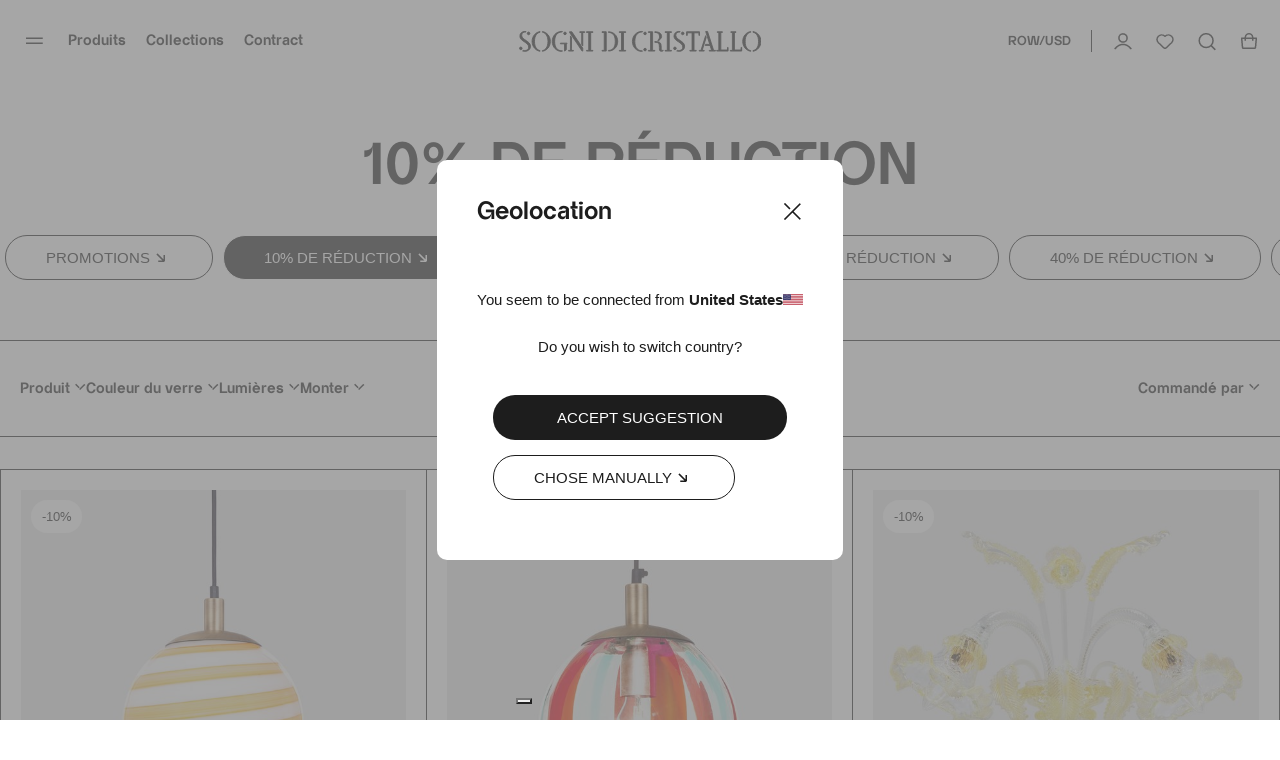

--- FILE ---
content_type: text/html; charset=utf-8
request_url: https://www.sognidicristallo.com/row-fr/promos/promo-10-de-reduction
body_size: 40878
content:
<!doctype html>
<html data-n-head-ssr lang="en" data-n-head="%7B%22lang%22:%7B%22ssr%22:%22en%22%7D%7D">
  <head >
    <meta data-n-head="ssr" charset="utf8"><meta data-n-head="ssr" name="viewport" content="width=device-width, initial-scale=1"><meta data-n-head="ssr" data-hid="og:image" property="og:image" content="https://www.sognidicristallo.com/android-chrome-512x512.png"><meta data-n-head="ssr" name="generator" content="Vue Storefront 2"><meta data-n-head="ssr" data-hid="charset" charset="utf-8"><meta data-n-head="ssr" data-hid="mobile-web-app-capable" name="mobile-web-app-capable" content="yes"><meta data-n-head="ssr" data-hid="apple-mobile-web-app-title" name="apple-mobile-web-app-title" content="Sogni di cristallo"><meta data-n-head="ssr" data-hid="theme-color" name="theme-color" content="#000000"><meta data-n-head="ssr" data-hid="og:type" name="og:type" property="og:type" content="website"><meta data-n-head="ssr" data-hid="og:site_name" name="og:site_name" property="og:site_name" content="Sogni di cristallo"><meta data-n-head="ssr" data-hid="title" name="title" content="Lustres en verre soufflé réduits de 10 % - Sogni Di Cristallo®"><meta data-n-head="ssr" data-hid="og:title" name="og:title" content="Lustres en verre soufflé réduits de 10 %"><meta data-n-head="ssr" data-hid="description" name="description" content="10% de Réduction"><meta data-n-head="ssr" data-hid="og:description" name="og:description" content="10% de Réduction"><meta data-n-head="ssr" data-hid="og:url" property="og:url" content="https://www.sognidicristallo.com/row-fr/promos/promo-10-de-reduction"><meta data-n-head="ssr" data-hid="fb:app_id" property="fb:app_id" content="208478719244524"><title>Lustres en verre soufflé réduits de 10 % - Sogni Di Cristallo®</title><link data-n-head="ssr" rel="icon" type="image/x-icon" href="/favicon.ico?v=2"><link data-n-head="ssr" rel="apple-touch-icon" sizes="180x180" href="/apple-touch-icon.png?v=2"><link data-n-head="ssr" rel="icon" type="image/png" sizes="32x32" href="/favicon-32x32.png?v=2"><link data-n-head="ssr" rel="icon" type="image/png" sizes="16x16" href="/favicon-16x16.png?v=2"><link data-n-head="ssr" rel="mask-icon" href="/safari-pinned-tab.svg?v=2" color="#000000"><link data-n-head="ssr" data-hid="shortcut-icon" rel="shortcut icon" href="/android-chrome-192x192.png"><link data-n-head="ssr" data-hid="apple-touch-icon" rel="apple-touch-icon" href="/_nuxt/icons/icon_512x512.2d5f28.png" sizes="512x512"><link data-n-head="ssr" rel="manifest" href="/_nuxt/manifest.a91bc6ce.json" data-hid="manifest"><link data-n-head="ssr" rel="alternate" hreflang="it-IT" href="https://www.sognidicristallo.com/it-it/promozioni/sconto-10-promo"><link data-n-head="ssr" rel="alternate" hreflang="en-IT" href="https://www.sognidicristallo.com/it-en/special-offers/promo-10-off"><link data-n-head="ssr" rel="alternate" hreflang="en-SG" href="https://www.sognidicristallo.com/sg-en/special-offers/promo-10-off"><link data-n-head="ssr" rel="alternate" hreflang="en-NO" href="https://www.sognidicristallo.com/eue-en/special-offers/promo-10-off"><link data-n-head="ssr" rel="alternate" hreflang="en-JP" href="https://www.sognidicristallo.com/jp-en/special-offers/promo-10-off"><link data-n-head="ssr" rel="alternate" hreflang="en-NZ" href="https://www.sognidicristallo.com/row-en/special-offers/promo-10-off"><link data-n-head="ssr" rel="alternate" hreflang="it-GB" href="https://www.sognidicristallo.com/gb-it/promozioni/sconto-10-promo"><link data-n-head="ssr" rel="alternate" hreflang="en-GB" href="https://www.sognidicristallo.com/gb-en/special-offers/promo-10-off"><link data-n-head="ssr" rel="alternate" hreflang="en-HK" href="https://www.sognidicristallo.com/hk-en/special-offers/promo-10-off"><link data-n-head="ssr" rel="alternate" hreflang="en-KW" href="https://www.sognidicristallo.com/kw-en/special-offers/promo-10-off"><link data-n-head="ssr" rel="alternate" hreflang="it-US" href="https://www.sognidicristallo.com/us-it/promozioni/sconto-10-promo"><link data-n-head="ssr" rel="alternate" hreflang="en-US" href="https://www.sognidicristallo.com/us-en/special-offers/promo-10-off"><link data-n-head="ssr" rel="alternate" hreflang="en-HR" href="https://www.sognidicristallo.com/uee-en/special-offers/promo-10-off"><link data-n-head="ssr" rel="alternate" hreflang="it-AU" href="https://www.sognidicristallo.com/au-it/promozioni/sconto-10-promo"><link data-n-head="ssr" rel="alternate" hreflang="en-AU" href="https://www.sognidicristallo.com/au-en/special-offers/promo-10-off"><link data-n-head="ssr" rel="alternate" hreflang="en-MO" href="https://www.sognidicristallo.com/mo-en/special-offers/promo-10-off"><link data-n-head="ssr" rel="alternate" hreflang="it-CH" href="https://www.sognidicristallo.com/ch-it/promozioni/sconto-10-promo"><link data-n-head="ssr" rel="alternate" hreflang="en-CH" href="https://www.sognidicristallo.com/ch-en/special-offers/promo-10-off"><link data-n-head="ssr" rel="alternate" hreflang="en-QA" href="https://www.sognidicristallo.com/qa-en/special-offers/promo-10-off"><link data-n-head="ssr" rel="alternate" hreflang="en-BH" href="https://www.sognidicristallo.com/bh-en/special-offers/promo-10-off"><link data-n-head="ssr" rel="alternate" hreflang="it-CA" href="https://www.sognidicristallo.com/ca-it/promozioni/sconto-10-promo"><link data-n-head="ssr" rel="alternate" hreflang="en-CA" href="https://www.sognidicristallo.com/ca-en/special-offers/promo-10-off"><link data-n-head="ssr" rel="alternate" hreflang="it-AE" href="https://www.sognidicristallo.com/ae-it/promozioni/sconto-10-promo"><link data-n-head="ssr" rel="alternate" hreflang="en-AE" href="https://www.sognidicristallo.com/ae-en/special-offers/promo-10-off"><link data-n-head="ssr" rel="alternate" hreflang="en-FR" href="https://www.sognidicristallo.com/ue-en/special-offers/promo-10-off"><link data-n-head="ssr" rel="alternate" hreflang="en-KR" href="https://www.sognidicristallo.com/kr-en/special-offers/promo-10-off"><link data-n-head="ssr" rel="alternate" hreflang="en-CN" href="https://www.sognidicristallo.com/cn-en/special-offers/promo-10-off"><link data-n-head="ssr" rel="alternate" hreflang="en-DE" href="https://www.sognidicristallo.com/de-en/special-offers/promo-10-off"><link data-n-head="ssr" rel="alternate" hreflang="it-DE" href="https://www.sognidicristallo.com/de-it/promozioni/sconto-10-promo"><link data-n-head="ssr" data-hid="canonical" rel="canonical" href="https://www.sognidicristallo.com/row-fr/promos/promo-10-de-reduction"><link data-n-head="ssr" rel="preload" as="image" href="https://media.sognidicristallo.com/645296ec28dc81943749652b.jpg?w=600"><link data-n-head="ssr" rel="preload" as="image" href="https://media.sognidicristallo.com/678fca12cdfd6e74a6fa05a4_v_jbrFreunXmbYL4syjrwX5jjWTmcFB4r2.jpg?w=600"><link data-n-head="ssr" rel="preload" as="image" href="https://media.sognidicristallo.com/64526e0228dc81943749543a.jpg?w=600"><link data-n-head="ssr" rel="preload" as="image" href="https://media.sognidicristallo.com/64c3d5c1ae00197b31f51814.jpg?w=600"><link data-n-head="ssr" rel="preload" as="image" href="https://media.sognidicristallo.com/645295c033ec48ec0c8e0058.jpg?w=600"><link data-n-head="ssr" rel="preload" as="image" href="https://media.sognidicristallo.com/6452966233ec48ec0c8e0099.jpg?w=600"><script data-n-head="ssr" data-hid="ekomi" id="ekomi" src="/externalScript/ekomiWidget.js" type="text/javascript"></script><script data-n-head="ssr" src="https://applepay.cdn-apple.com/jsapi/v1/apple-pay-sdk.js"></script><script data-n-head="ssr" data-hid="hubspot" type="text/javascript" id="hs-script-loader" async defer src="//js.hs-scripts.com/8724965.js"></script><script data-n-head="ssr" charset="utf-8" type="text/javascript" src="//js.hsforms.net/forms/embed/v2.js"></script><script data-n-head="ssr" src="https://cdn.jsdelivr.net/npm/swiper@9/swiper-element-bundle.min.js"></script><script data-n-head="ssr" data-hid="gtm-script">if(!window._gtm_init){window._gtm_init=1;(function(w,n,d,m,e,p){w[d]=(w[d]==1||n[d]=='yes'||n[d]==1||n[m]==1||(w[e]&&w[e][p]&&w[e][p]()))?1:0})(window,navigator,'doNotTrack','msDoNotTrack','external','msTrackingProtectionEnabled');(function(w,d,s,l,x,y){w[x]={};w._gtm_inject=function(i){if(w.doNotTrack||w[x][i])return;w[x][i]=1;w[l]=w[l]||[];w[l].push({'gtm.start':new Date().getTime(),event:'gtm.js'});var f=d.getElementsByTagName(s)[0],j=d.createElement(s);j.async=true;j.src='https://www.googletagmanager.com/gtm.js?id='+i;f.parentNode.insertBefore(j,f);};w[y]('GTM-TL8XGCL')})(window,document,'script','dataLayer','_gtm_ids','_gtm_inject')}</script><script data-n-head="ssr" type="application/ld+json">{"@context":"https://schema.org","@type":"BreadcrumbList","itemListElement":[{"@type":"ListItem","position":1,"name":"Promos","item":"https://www.sognidicristallo.com/row-fr/promos"},{"@type":"ListItem","position":2,"name":"Promo-10-de-reduction","item":"https://www.sognidicristallo.com/row-fr/promos/promo-10-de-reduction"}]}</script><link rel="preload" href="/_nuxt/e9163e4e3bdf58aeb34a.js" as="script"><link rel="preload" href="/_nuxt/893b38aedcf012752c73.js" as="script"><link rel="preload" href="/_nuxt/3219248ea7083ddde93a.js" as="script"><link rel="preload" href="/_nuxt/c9c3418ca230cb187ebf.js" as="script"><link rel="preload" href="/_nuxt/40fd726c67c01f0d4774.js" as="script"><link rel="preload" href="/_nuxt/e7da744afddf3494c988.js" as="script"><link rel="preload" href="/_nuxt/7e9de56851211461b918.js" as="script"><link rel="preload" href="/_nuxt/7f9a6c84cc3bc45be9c7.js" as="script"><link rel="preload" href="/_nuxt/29b90eac1f9fb64f1e88.js" as="script"><link rel="preload" href="/_nuxt/9f26abdea3e14aa184e7.js" as="script"><link rel="preload" href="/_nuxt/a93d6c949aa318737877.js" as="script"><link rel="preload" href="/_nuxt/3c25813f21219d9bf9e3.js" as="script"><link rel="preload" href="/_nuxt/ad5f29fd9bf1b23a5ee3.js" as="script"><link rel="preload" href="/_nuxt/60383c7ad5be8f016628.css" as="style"><link rel="preload" href="/_nuxt/686f135b190db953bc31.js" as="script"><link rel="preload" href="/_nuxt/b9038e292b5a90287995.css" as="style"><link rel="preload" href="/_nuxt/43b9aa823f175efc1dc2.js" as="script"><link rel="preload" href="/_nuxt/d4d0bfe1d3013e34a7f0.js" as="script"><link rel="preload" href="/_nuxt/97bd9d3a4046f7604663.js" as="script"><link rel="preload" href="/_nuxt/50db8caa4c524e54d7a7.js" as="script"><link rel="preload" href="/_nuxt/bf24429962349d6e1062.js" as="script"><link rel="preload" href="/_nuxt/b6fa422ea53a4752d528.js" as="script"><link rel="preload" href="/_nuxt/c17cedbc8bff687fcfc3.js" as="script"><link rel="preload" href="/_nuxt/52a1cfc4476cf2a3628b.js" as="script"><link rel="preload" href="/_nuxt/943deee86f34a6de7e5b.js" as="script"><link rel="preload" href="/_nuxt/1138d4f17da625684e7f.js" as="script"><link rel="preload" href="/_nuxt/834ab263eb7bebce2b26.js" as="script"><link rel="preload" href="/_nuxt/28b5a953f73be23e603a.js" as="script"><link rel="preload" href="/_nuxt/107ad129c88cc3d5d818.js" as="script"><link rel="preload" href="/_nuxt/5218abfcbaa75b1eca04.css" as="style"><link rel="preload" href="/_nuxt/05c694f136a657f33bc0.js" as="script"><link rel="preload" href="/_nuxt/4c0c7ede44e2634c5345.js" as="script"><link rel="preload" href="/_nuxt/ddba3335406429d822e8.js" as="script"><link rel="preload" href="/_nuxt/c2ee58702e254d1978fb.js" as="script"><link rel="preload" href="/_nuxt/0a9599ff79568986e254.js" as="script"><link rel="preload" href="/_nuxt/1cac3dd4308c44ec4227.js" as="script"><link rel="preload" href="/_nuxt/245768b414bbcd664f40.js" as="script"><link rel="preload" href="/_nuxt/018ab8acdb526d2f0f6b.js" as="script"><link rel="preload" href="/_nuxt/f407890bfb55dbc85016.js" as="script"><link rel="preload" href="/_nuxt/8250e22a54449870516e.js" as="script"><link rel="preload" href="/_nuxt/89c7473d9b652c330c12.js" as="script"><link rel="preload" href="/_nuxt/e7ade6d5b9ea05421e83.js" as="script"><link rel="preload" href="/_nuxt/7e720a47305c57260564.js" as="script"><link rel="preload" href="/_nuxt/adf82d0c4be692c8093a.js" as="script"><link rel="preload" href="/_nuxt/1bb7cd82739ac6552ddd.js" as="script"><link rel="preload" href="/_nuxt/6c54713ee668e666f1e7.js" as="script"><link rel="preload" href="/_nuxt/41df90f4d136ca5d2b23.js" as="script"><link rel="preload" href="/_nuxt/c18c27faf6ff71592939.js" as="script"><link rel="preload" href="/_nuxt/e313954235dc0d5f1a57.js" as="script"><link rel="preload" href="/_nuxt/d28f19c75dfc6a276aba.js" as="script"><link rel="preload" href="/_nuxt/307ad0e5f28c6146fc08.js" as="script"><link rel="preload" href="/_nuxt/c0edcae64b355b305f6a.js" as="script"><link rel="preload" href="/_nuxt/e66d748c343cc9909eae.js" as="script"><link rel="preload" href="/_nuxt/02c94ff3e05ed2f63434.js" as="script"><link rel="preload" href="/_nuxt/6aecf75e22b9a5db29a3.js" as="script"><link rel="preload" href="/_nuxt/23dd782aee5664df15f7.js" as="script"><link rel="preload" href="/_nuxt/6745a6e1af24caadb903.css" as="style"><link rel="preload" href="/_nuxt/7500cf7895342633f845.js" as="script"><link rel="preload" href="/_nuxt/7898953a1222b4c2a796.js" as="script"><link rel="preload" href="/_nuxt/39af2dc52329e3911b2e.js" as="script"><link rel="preload" href="/_nuxt/822abdf0139a4845e0a4.js" as="script"><link rel="preload" href="/_nuxt/e29047d79524c4368322.css" as="style"><link rel="preload" href="/_nuxt/6ba3eebda0225ea6314f.js" as="script"><link rel="preload" href="/_nuxt/6e20942212d7d8b4d6d8.css" as="style"><link rel="preload" href="/_nuxt/27ec7a833fce9cfd30a6.js" as="script"><link rel="preload" href="/_nuxt/bc548a02cada00747d58.css" as="style"><link rel="preload" href="/_nuxt/4ab85e67c3ae4c741049.js" as="script"><link rel="preload" href="/_nuxt/9fa76c573cc678fff2f4.css" as="style"><link rel="preload" href="/_nuxt/705816aaa75b9d6b57e4.js" as="script"><link rel="preload" href="/_nuxt/dfea5da8bf5bcbebe7f2.css" as="style"><link rel="preload" href="/_nuxt/83a3f0b38ef0fd622f75.js" as="script"><link rel="preload" href="/_nuxt/a6f419a3a313ece33e04.css" as="style"><link rel="preload" href="/_nuxt/02c1c83ea6c279ef778b.js" as="script"><link rel="preload" href="/_nuxt/f89c000ea11edd359473.css" as="style"><link rel="preload" href="/_nuxt/42098cd78ffbec0f391f.js" as="script"><link rel="preload" href="/_nuxt/deb8c5b846290e6e0bfc.js" as="script"><link rel="preload" href="/_nuxt/b70840de602e1d2187ed.js" as="script"><link rel="preload" href="/_nuxt/2b4d02821ca4e4deb042.css" as="style"><link rel="preload" href="/_nuxt/e09e46957696262bb407.js" as="script"><link rel="preload" href="/_nuxt/4e6b1908d4c1be0a3f28.css" as="style"><link rel="preload" href="/_nuxt/291264d7451a9b51d823.js" as="script"><link rel="preload" href="/_nuxt/a1d67d08c5e8a8dc8dc7.css" as="style"><link rel="preload" href="/_nuxt/2037c7a069facefaf6d5.js" as="script"><link rel="preload" href="/_nuxt/baacc1b5b2d6a9df388f.css" as="style"><link rel="preload" href="/_nuxt/6399e3aae5a2e2d19a4d.js" as="script"><link rel="preload" href="/_nuxt/346a0f8b70c25b9a8c3d.css" as="style"><link rel="preload" href="/_nuxt/922eb62d8e84cf4d3313.js" as="script"><link rel="preload" href="/_nuxt/7b05f1abb4860f21a1e5.css" as="style"><link rel="preload" href="/_nuxt/b3b0ab2ff33f3c6e3e7f.js" as="script"><link rel="preload" href="/_nuxt/27ca0118178a0a09358f.css" as="style"><link rel="preload" href="/_nuxt/3d8b0e06bf66fb0229da.js" as="script"><link rel="preload" href="/_nuxt/7718e196a6f69ad5e767.css" as="style"><link rel="preload" href="/_nuxt/cac157a8b8da0403bb03.js" as="script"><link rel="preload" href="/_nuxt/168d5aefc8a3638874ea.js" as="script"><link rel="preload" href="/_nuxt/8f827af99bc30a578366.css" as="style"><link rel="preload" href="/_nuxt/e1942daa5d5236e634ca.js" as="script"><link rel="preload" href="/_nuxt/389e233d5cfd1967cc7a.css" as="style"><link rel="preload" href="/_nuxt/b054d9eb0f3d75adb482.js" as="script"><link rel="preload" href="/_nuxt/d8daff21eb9e33c0491f.js" as="script"><link rel="stylesheet" href="/_nuxt/60383c7ad5be8f016628.css"><link rel="stylesheet" href="/_nuxt/b9038e292b5a90287995.css"><link rel="stylesheet" href="/_nuxt/5218abfcbaa75b1eca04.css"><link rel="stylesheet" href="/_nuxt/6745a6e1af24caadb903.css"><link rel="stylesheet" href="/_nuxt/e29047d79524c4368322.css"><link rel="stylesheet" href="/_nuxt/6e20942212d7d8b4d6d8.css"><link rel="stylesheet" href="/_nuxt/bc548a02cada00747d58.css"><link rel="stylesheet" href="/_nuxt/9fa76c573cc678fff2f4.css"><link rel="stylesheet" href="/_nuxt/dfea5da8bf5bcbebe7f2.css"><link rel="stylesheet" href="/_nuxt/a6f419a3a313ece33e04.css"><link rel="stylesheet" href="/_nuxt/f89c000ea11edd359473.css"><link rel="stylesheet" href="/_nuxt/2b4d02821ca4e4deb042.css"><link rel="stylesheet" href="/_nuxt/4e6b1908d4c1be0a3f28.css"><link rel="stylesheet" href="/_nuxt/a1d67d08c5e8a8dc8dc7.css"><link rel="stylesheet" href="/_nuxt/baacc1b5b2d6a9df388f.css"><link rel="stylesheet" href="/_nuxt/346a0f8b70c25b9a8c3d.css"><link rel="stylesheet" href="/_nuxt/7b05f1abb4860f21a1e5.css"><link rel="stylesheet" href="/_nuxt/27ca0118178a0a09358f.css"><link rel="stylesheet" href="/_nuxt/7718e196a6f69ad5e767.css"><link rel="stylesheet" href="/_nuxt/8f827af99bc30a578366.css"><link rel="stylesheet" href="/_nuxt/389e233d5cfd1967cc7a.css">
  </head>
  <body >
    <noscript data-n-head="ssr" data-hid="gtm-noscript" data-pbody="true"><iframe src="https://www.googletagmanager.com/ns.html?id=GTM-TL8XGCL&" height="0" width="0" style="display:none;visibility:hidden" title="gtm"></iframe></noscript><div data-server-rendered="true" id="__nuxt"><!----><div id="__layout"><div><!----> <div><div data-fetch-key="data-v-ae3ffd36:0" data-v-ae3ffd36><style data-v-ae3ffd36>
    :root {
      --sidebar-aside-width: calc(100vw / 3 * 1);
    }
  </style> <div class="sf-sidebar custom-sidebar menu-sidebar" data-v-55b41346 data-v-ae3ffd36><!----> <!----></div> <div class="seo-menu" data-v-1ae0627e data-v-ae3ffd36><div data-v-1ae0627e><a href="/row-fr/allumage-verre-murano" data-v-1ae0627e>Produits</a> <div data-v-1ae0627e><a href="/row-fr/allumage-verre-murano/lampadari-vetro-murano" data-v-1ae0627e>Lustres</a> <!----></div><div data-v-1ae0627e><a href="/row-fr/allumage-verre-murano/lampes-murales" data-v-1ae0627e>Lampes murales</a> <!----></div><div data-v-1ae0627e><a href="/row-fr/allumage-verre-murano/plafonniers" data-v-1ae0627e>Plafonniers</a> <!----></div><div data-v-1ae0627e><a href="/row-fr/allumage-verre-murano/suspensions" data-v-1ae0627e>Suspensions</a> <!----></div><div data-v-1ae0627e><a href="/row-fr/allumage-verre-murano/lampes-murano" data-v-1ae0627e>Lampes de table</a> <!----></div><div data-v-1ae0627e><a href="/row-fr/allumage-verre-murano/lampadaires-murano" data-v-1ae0627e>Lampes de terre</a> <!----></div><div data-v-1ae0627e><a href="/row-fr/miroirs-venitiens" data-v-1ae0627e>Miroirs</a> <!----></div></div><div data-v-1ae0627e><a href="/row-fr/autres-collections" data-v-1ae0627e>Collections</a> <div data-v-1ae0627e><a href="/row-fr/classici-veneziani" data-v-1ae0627e>Classiques Vénitiens</a> <div data-v-1ae0627e><a href="/row-fr/classici-veneziani/lampadari-murano" data-v-1ae0627e>
              Lustres
            </a><a href="/row-fr/lustres-murano/appliques-murano" data-v-1ae0627e>
              Lampes murales
            </a><a href="/row-fr/lustres-murano/plafoniere-murano" data-v-1ae0627e>
              Plafonniers
            </a><a href="/row-fr/lustres-murano/suspensions-murano" data-v-1ae0627e>
              Suspensions
            </a><a href="/row-fr/lustres-murano/abatjour-murano" data-v-1ae0627e>
              Lampes de table
            </a><a href="/row-fr/classici-veneziani/classici-veneziani-ca-rezzonici" data-v-1ae0627e>
              Ca' Rezzonici
            </a><a href="/row-fr/lustres-murano" data-v-1ae0627e>
              Tout voir
            </a></div></div><div data-v-1ae0627e><a href="/row-fr/ca-rezzonico-luxury" data-v-1ae0627e>Ca’ Rezzonico &amp; Luxury</a> <div data-v-1ae0627e><a href="/row-fr/ca-rezzonico-luxury/lustres-luxe-murano" data-v-1ae0627e>
              Lustres
            </a><a href="/row-fr/ca-rezzonico-luxury/appliques-luxe-murano" data-v-1ae0627e>
              Lampes murales
            </a><a href="/row-fr/ca-rezzonico-luxury/plafonniers-luxe-murano" data-v-1ae0627e>
              Plafonniers
            </a><a href="/row-fr/ca-rezzonico-luxury" data-v-1ae0627e>
              Tout voir
            </a></div></div><div data-v-1ae0627e><a href="/row-fr/heritage-collection" data-v-1ae0627e>Collection Heritage</a> <div data-v-1ae0627e><a href="/row-fr/heritage-collection/lustres-heritage-murano" data-v-1ae0627e>
              Lustres
            </a><a href="/row-fr/collezione-heritage/applique-vintage-murano" data-v-1ae0627e>
              Lampes murales
            </a><a href="/row-fr/heritage-collection/plafonniers-heritage-murano" data-v-1ae0627e>
              Plafonniers
            </a><a href="/row-fr/heritage-collection/abat-jour-heritage" data-v-1ae0627e>
              Lampes de table
            </a><a href="/row-fr/heritage-collection/heritage-pendant-lamps" data-v-1ae0627e>
              Lampes Suspendues
            </a><a href="/row-fr/heritage-collection" data-v-1ae0627e>
              Tout voir
            </a></div></div><div data-v-1ae0627e><a href="/row-fr/design-moderne" data-v-1ae0627e>Design moderne</a> <div data-v-1ae0627e><a href="/row-fr/design-moderne/lustres-murano-modernes" data-v-1ae0627e>
              Lustres
            </a><a href="/row-fr/design-moderne/appliques-modernes" data-v-1ae0627e>
              Lampes murales
            </a><a href="/row-fr/design-moderne/suspension-moderne" data-v-1ae0627e>
              Suspensions
            </a><a href="/row-fr/design-moderne" data-v-1ae0627e>
              Tout voir
            </a></div></div><div data-v-1ae0627e><a href="/row-fr/fleurs-fruits-murano" data-v-1ae0627e>Fleurs &amp; Fruits</a> <div data-v-1ae0627e><a href="/row-fr/fleurs-fruits-murano/lustres-murano-fleurs-fruits" data-v-1ae0627e>
              Lustres
            </a><a href="/row-fr/fleurs-fruits-murano/appliques-murano-fleurs-fruits" data-v-1ae0627e>
              Lampes murales
            </a><a href="/row-fr/fleurs-fruits-murano/lampes-de-table-murano-fleurs-fruits" data-v-1ae0627e>
              Lampes de Table
            </a><a href="/row-fr/fleurs-fruits-murano/lampes-de-terre-murano-fleurs-fruits" data-v-1ae0627e>
              Lampes de Terre
            </a><a href="/row-fr/fleurs-fruits-murano" data-v-1ae0627e>
              Tout voir
            </a></div></div><div data-v-1ae0627e><a href="/" data-v-1ae0627e>Miroirs Vénitiens</a> <div data-v-1ae0627e><a href="/row-fr/miroirs-venitiens/miroirs-venitiens-luxury" data-v-1ae0627e>
              Luxury
            </a><a href="/row-fr/miroirs-venitiens/miroirs-venitiens-rectangulaires" data-v-1ae0627e>
              Rectangulaires
            </a><a href="/row-fr/miroirs-venitiens/miroirs-venitiens-ovales" data-v-1ae0627e>
              ovales
            </a><a href="/row-fr/miroirs-venitiens/meules" data-v-1ae0627e>
              Meulés
            </a><a href="/row-fr/specchi-veneziani/specchi-veneziani-anticati" data-v-1ae0627e>
              Vielli
            </a><a href="/row-fr/specchi-veneziani/design-moderno" data-v-1ae0627e>
              Design Moderne
            </a><a href="/row-fr/miroirs-venitiens" data-v-1ae0627e>
              Tout voir
            </a></div></div><div data-v-1ae0627e><a href="/row-fr/floraux-collection" data-v-1ae0627e>Collection Floraux</a> <div data-v-1ae0627e><a href="/row-fr/floraux-collection/lustres-murano-floraux" data-v-1ae0627e>
              Lustres
            </a><a href="/row-fr/floraux-collection/lampes-murales-floraux" data-v-1ae0627e>
              Lampes Murales
            </a><a href="/row-fr/floraux-collection/plafonniers-floraux-murano" data-v-1ae0627e>
              Plafonniers
            </a><a href="/row-fr/floraux-collection" data-v-1ae0627e>
              Tout voir
            </a></div></div><div data-v-1ae0627e><a href="/row-fr/altre-collezioni/balls-limited" data-v-1ae0627e>BALLS LIMITED</a> <!----></div><div data-v-1ae0627e><a href="/row-fr/verre-souffle-murano" data-v-1ae0627e>Collection Mis En cage</a> <!----></div><div data-v-1ae0627e><a href="/row-fr/collection-blowi" data-v-1ae0627e>Collection Blowi</a> <!----></div></div><div data-v-1ae0627e><a href="/row-fr/editorial/contract" data-v-1ae0627e>Contract</a> <!----></div><div data-v-1ae0627e><a href="/row-fr/allumage-verre-murano/promozioni" data-v-1ae0627e>Promotions</a> <div data-v-1ae0627e><a href="/row-fr/allumage-verre-murano/promozioni" data-v-1ae0627e>Tout voir</a> <!----></div><div data-v-1ae0627e><a href="/row-fr/promo-10-de-reduction" data-v-1ae0627e>10% de Réduction</a> <!----></div><div data-v-1ae0627e><a href="/row-fr/promo-20-de-reduction" data-v-1ae0627e>20% de Réduction</a> <!----></div><div data-v-1ae0627e><a href="/row-fr/promo-30-de-reduction" data-v-1ae0627e>30% de Réduction</a> <!----></div><div data-v-1ae0627e><a href="/row-fr/promo-50-de-reduction" data-v-1ae0627e>50% de Réduction</a> <!----></div></div><div data-v-1ae0627e><a href="/row-fr/editorial/about" data-v-1ae0627e>About</a> <!----></div><div data-v-1ae0627e><a href="/row-fr/contact" data-v-1ae0627e>Contacts</a> <!----></div><div data-v-1ae0627e><a href="/row-fr/editorial/lavorazione" data-v-1ae0627e>Traitement</a> <!----></div></div></div> <div class="sf-sidebar custom-sidebar mini-cart-sidebar sf-sidebar--right" data-v-55b41346><!----> <!----></div> <div class="sf-sidebar custom-sidebar account-sidebar sf-sidebar--right" data-v-55b41346><!----> <!----></div> <div data-fetch-key="data-v-07cbfa46:0" class="sf-sidebar custom-sidebar country-sidebar sf-sidebar--right" data-v-55b41346 data-v-07cbfa46><!----> <!----></div></div> <div><section class="sf-modal custom-modal quote-modal" data-v-3336f154 data-v-67681e84><!----> <!----></section> <section class="sf-modal custom-modal pdp-contact-us-modal" data-v-3336f154 data-v-3430cf78><!----> <!----></section> <section data-fetch-key="data-v-526e7f5a:0" class="sf-modal custom-modal subscribe-modal" data-v-3336f154 data-v-526e7f5a><!----> <!----></section> <!----> <section class="sf-modal custom-modal customization-modal" data-v-3336f154 data-v-261ebbd8><!----> <!----></section> <!----> <section class="sf-modal custom-modal about-modal" data-v-3336f154 data-v-8ecea30c><!----> <!----></section></div> <div data-v-381779d7><!----> <!----></div> <div class="notifications" data-v-7ac2de80></div> <!----> <div id="layout"><div data-v-1db6a15e><div class="app-header app-header-black" data-v-1db6a15e><div class="app-header__inner" data-v-1db6a15e><div class="app-header__inner__left" data-v-1db6a15e><div data-fetch-key="data-v-51befab2:0" class="header-navigation header-navigation-black" data-v-51befab2 data-v-1db6a15e><svg width="22" height="22" fill="none" xmlns="http://www.w3.org/2000/svg" class="header-navigation__icon" data-v-51befab2 data-v-51befab2><path stroke="#1D1D1D" stroke-width="1.5" d="M3 8.25h16.712M3 13.25h16.712" data-v-51befab2 data-v-51befab2></path></svg> <!----></div></div> <div class="app-header__inner__center" data-v-1db6a15e><a href="/row-fr" class="header-logo nuxt-link-active" data-v-75566c4a data-v-1db6a15e><span data-testid="image-wrapper" title="Sogni di cristallo" class="sf-image--wrapper sf-header__logo-img" data-v-75566c4a><img src="/_ipx/s_242x22/logo/logo-black.svg" width="242" height="22" alt="Sogni di cristallo" loading="lazy" title="Sogni di cristallo" class="sf-image" style="--_image-width:242px;--_image-height:22px;"> <img src="" alt="Placeholder" width="242" height="22" class="sf-image--placeholder display-none"> <span class="sf-image--overlay display-none"></span> <noscript><img src="/logo/logo-black.svg" alt="Sogni di cristallo" width="242" height="22" title="Sogni di cristallo" class="sf-image sf-image-loaded"></noscript></span></a></div> <div class="app-header__inner__right" data-v-1db6a15e><div class="header-icons header-icons-black" data-v-ab431ece data-v-1db6a15e><!----> <!----></div></div></div></div> <!----></div> <div id="root-component" data-fetch-key="RoutePage:0"><div data-fetch-key="CategoryPage:0" class="category-page"><div class="category-header" data-v-5ac9cdf2><h1 class="category-header__seo-h1" data-v-5ac9cdf2>
    10% de Réduction
  </h1> <div class="category-header__heading" data-v-5ac9cdf2>10% de Réduction</div> <div class="category-header__description" data-v-5ac9cdf2></div></div> <div class="categories-slider-desktop"><div class="categories-slider-desktop__wrapper"><div class="categories-slider-desktop__wrapper__category"><a href="/row-fr/promos" type="button" aria-label="button" class="sf-link nuxt-link-active custom-button custom-button__light sf-button" data-v-609f02d8><!----> <span>
          Promotions
        </span> <svg width="22" height="22" fill="none" xmlns="http://www.w3.org/2000/svg" class="custom-button__icon" data-v-609f02d8><path d="M7 7l7.26 7.208m0 0H8.184m6.076 0V8.081" stroke="#1D1D1D" stroke-width="1.5" data-v-609f02d8></path></svg></a></div><div class="categories-slider-desktop__wrapper__category"><a href="/row-fr/promos/promo-10-de-reduction" aria-current="page" type="button" aria-label="button" class="sf-link nuxt-link-exact-active nuxt-link-active custom-button custom-button__dark sf-button" data-v-609f02d8><!----> <span>
          10% de Réduction
        </span> <svg width="22" height="22" fill="none" xmlns="http://www.w3.org/2000/svg" class="custom-button__icon" data-v-609f02d8><path d="M7 7l7.26 7.208m0 0H8.184m6.076 0V8.081" stroke="#fff" stroke-width="1.5" data-v-609f02d8></path></svg></a></div><div class="categories-slider-desktop__wrapper__category"><a href="/row-fr/promos/promo-20-de-reduction" type="button" aria-label="button" class="sf-link custom-button custom-button__light sf-button" data-v-609f02d8><!----> <span>
          20% de Réduction
        </span> <svg width="22" height="22" fill="none" xmlns="http://www.w3.org/2000/svg" class="custom-button__icon" data-v-609f02d8><path d="M7 7l7.26 7.208m0 0H8.184m6.076 0V8.081" stroke="#1D1D1D" stroke-width="1.5" data-v-609f02d8></path></svg></a></div><div class="categories-slider-desktop__wrapper__category"><a href="/row-fr/promos/promo-30-de-reduction" type="button" aria-label="button" class="sf-link custom-button custom-button__light sf-button" data-v-609f02d8><!----> <span>
          30% de Réduction
        </span> <svg width="22" height="22" fill="none" xmlns="http://www.w3.org/2000/svg" class="custom-button__icon" data-v-609f02d8><path d="M7 7l7.26 7.208m0 0H8.184m6.076 0V8.081" stroke="#1D1D1D" stroke-width="1.5" data-v-609f02d8></path></svg></a></div><div class="categories-slider-desktop__wrapper__category"><a href="/row-fr/promos/promo-40-de-reduction" type="button" aria-label="button" class="sf-link custom-button custom-button__light sf-button" data-v-609f02d8><!----> <span>
          40% de Réduction
        </span> <svg width="22" height="22" fill="none" xmlns="http://www.w3.org/2000/svg" class="custom-button__icon" data-v-609f02d8><path d="M7 7l7.26 7.208m0 0H8.184m6.076 0V8.081" stroke="#1D1D1D" stroke-width="1.5" data-v-609f02d8></path></svg></a></div><div class="categories-slider-desktop__wrapper__category"><a href="/row-fr/promos/promo-50-de-reduction" type="button" aria-label="button" class="sf-link custom-button custom-button__light sf-button" data-v-609f02d8><!----> <span>
          50% de Réduction
        </span> <svg width="22" height="22" fill="none" xmlns="http://www.w3.org/2000/svg" class="custom-button__icon" data-v-609f02d8><path d="M7 7l7.26 7.208m0 0H8.184m6.076 0V8.081" stroke="#1D1D1D" stroke-width="1.5" data-v-609f02d8></path></svg></a></div></div></div> <div class="filter-category"><div class="filters"><div class="filters-sidebar-wrapper mobile-only"><div class="sf-sidebar custom-sidebar filters-sidebar sf-sidebar--right" data-v-55b41346><!----> <!----></div> <div class="filters-sidebar-cta-wrapper"><span class="filters-sidebar-cta">
          Filtres / Trier par
          </span></div></div> <div class="category-filters-wrapper desktop-only"><div class="category-filters-container" data-v-1068bc0a><!----> <div class="filters-heading-wrapper" data-v-1068bc0a><div class="heading-list-wrapper" data-v-1068bc0a><div class="filter-heading" data-v-1068bc0a><div class="filter-title-wrapper" data-v-1068bc0a><span class="filter-title" data-v-1068bc0a>Produit</span> <svg width="12" height="12" fill="none" xmlns="http://www.w3.org/2000/svg" data-v-1068bc0a data-v-1068bc0a><path d="M2.182 3.818l2.397 2.394M10.277 3.915L6.229 7.958" stroke="#1D1D1D" stroke-width="1.5" stroke-linecap="square" stroke-linejoin="round" data-v-1068bc0a data-v-1068bc0a></path></svg></div></div><div class="filter-heading" data-v-1068bc0a><div class="filter-title-wrapper" data-v-1068bc0a><span class="filter-title" data-v-1068bc0a>Couleur du verre</span> <svg width="12" height="12" fill="none" xmlns="http://www.w3.org/2000/svg" data-v-1068bc0a data-v-1068bc0a><path d="M2.182 3.818l2.397 2.394M10.277 3.915L6.229 7.958" stroke="#1D1D1D" stroke-width="1.5" stroke-linecap="square" stroke-linejoin="round" data-v-1068bc0a data-v-1068bc0a></path></svg></div></div><div class="filter-heading" data-v-1068bc0a><div class="filter-title-wrapper" data-v-1068bc0a><span class="filter-title" data-v-1068bc0a>Lumières</span> <svg width="12" height="12" fill="none" xmlns="http://www.w3.org/2000/svg" data-v-1068bc0a data-v-1068bc0a><path d="M2.182 3.818l2.397 2.394M10.277 3.915L6.229 7.958" stroke="#1D1D1D" stroke-width="1.5" stroke-linecap="square" stroke-linejoin="round" data-v-1068bc0a data-v-1068bc0a></path></svg></div></div><div class="filter-heading" data-v-1068bc0a><div class="filter-title-wrapper" data-v-1068bc0a><span class="filter-title" data-v-1068bc0a>Monter</span> <svg width="12" height="12" fill="none" xmlns="http://www.w3.org/2000/svg" data-v-1068bc0a data-v-1068bc0a><path d="M2.182 3.818l2.397 2.394M10.277 3.915L6.229 7.958" stroke="#1D1D1D" stroke-width="1.5" stroke-linecap="square" stroke-linejoin="round" data-v-1068bc0a data-v-1068bc0a></path></svg></div></div></div> <div class="sort-by-wrapper" data-v-1068bc0a><div class="filter-title-wrapper" data-v-1068bc0a><span class="filter-title" data-v-1068bc0a>Commandé par</span> <svg width="12" height="12" fill="none" xmlns="http://www.w3.org/2000/svg" data-v-1068bc0a data-v-1068bc0a><path d="M2.182 3.818l2.397 2.394M10.277 3.915L6.229 7.958" stroke="#1D1D1D" stroke-width="1.5" stroke-linecap="square" stroke-linejoin="round" data-v-1068bc0a data-v-1068bc0a></path></svg></div></div></div> <!----></div></div></div></div> <div class="products-list__container"><div class="products-list__products"><div class="custom-product-card"><a href="/row-fr/ball-014"><div class="custom-product-card__image"><img src="https://media.sognidicristallo.com/645296ea28dc81943749652a.jpg?w=600" class="custom-product-card__image__image"> <img src="https://media.sognidicristallo.com/645296ec28dc81943749652b.jpg?w=600" loading="lazy" class="custom-product-card__image__image" style="display:none;"></div></a> <div class="custom-product-card__labels" data-v-54dcd127><span class="custom-product-card__labels--label" data-v-54dcd127>
    -10%
  </span> <!----> <!----></div> <div class="custom-product-card__colors"><span class="custom-product-card__colors__available--mobile">
    Available in 1 colors
  </span> <span class="custom-product-card__colors__available--desktop"><span class="custom-product-card__colors__available--desktop__variant"><div class="custom-product-card__colors__available--desktop__hex" style="background-color:#e10000;"></div></span></span> <span class="custom-product-card__colors__rest" style="display:none;">
    +0 colors
  </span></div> <div class="custom-product-card__text" data-v-fdd43a10><span class="custom-product-card__text__category" data-v-fdd43a10>Produits</span> <a href="/row-fr/ball-014" data-v-fdd43a10><span class="custom-product-card__text__name" data-v-fdd43a10>BALL #014</span></a></div> <div class="custom-product-card__price" data-v-780b4cc7><div style="display:none;" data-v-780b4cc7><span class="custom-product-card__price__text" data-v-780b4cc7>
      ✺ depuis 
    </span> <span class="custom-product-card__price__special" data-v-780b4cc7>
      657 $US
    </span> <span class="custom-product-card__price__regular custom-product-card__price__regular--barred" data-v-780b4cc7>
      730 $US
    </span></div> <span class="custom-product-card__price__regular" style="display:;" data-v-780b4cc7>
    ✺ Demander un devis
  </span> <div class="custom-product-card__price__customizable" style="display:none;" data-v-780b4cc7><svg width="21" height="9" fill="none" xmlns="http://www.w3.org/2000/svg" class="custom-product-card__price__customizable--icon" data-v-780b4cc7 data-v-780b4cc7><rect x=".5" y=".5" width="20" height="8" rx=".5" stroke="#000" data-v-780b4cc7 data-v-780b4cc7></rect><path stroke="#000" d="M5.5 5v3M10.5 3v5M15.5 5v3" data-v-780b4cc7 data-v-780b4cc7></path></svg>
    Personnalisable
  </div></div></div><div class="custom-product-card"><a href="/row-fr/ball-018"><div class="custom-product-card__image"><img src="https://media.sognidicristallo.com/645296c833ec48ec0c8e00c2.jpg?w=600" class="custom-product-card__image__image"> <img src="https://media.sognidicristallo.com/678fca12cdfd6e74a6fa05a4_v_jbrFreunXmbYL4syjrwX5jjWTmcFB4r2.jpg?w=600" loading="lazy" class="custom-product-card__image__image" style="display:none;"></div></a> <div class="custom-product-card__labels" data-v-54dcd127><span class="custom-product-card__labels--label" data-v-54dcd127>
    -10%
  </span> <!----> <!----></div> <div class="custom-product-card__colors"><span class="custom-product-card__colors__available--mobile">
    Available in 1 colors
  </span> <span class="custom-product-card__colors__available--desktop"><span class="custom-product-card__colors__available--desktop__variant"><div class="custom-product-card__colors__available--desktop__hex" style="background-color:#4633d6;"></div></span></span> <span class="custom-product-card__colors__rest" style="display:none;">
    +0 colors
  </span></div> <div class="custom-product-card__text" data-v-fdd43a10><span class="custom-product-card__text__category" data-v-fdd43a10>Promotions</span> <a href="/row-fr/ball-018" data-v-fdd43a10><span class="custom-product-card__text__name" data-v-fdd43a10>BALL #018</span></a></div> <div class="custom-product-card__price" data-v-780b4cc7><div style="display:none;" data-v-780b4cc7><span class="custom-product-card__price__text" data-v-780b4cc7>
      ✺ depuis 
    </span> <span class="custom-product-card__price__special" data-v-780b4cc7>
      864 $US
    </span> <span class="custom-product-card__price__regular custom-product-card__price__regular--barred" data-v-780b4cc7>
      960 $US
    </span></div> <span class="custom-product-card__price__regular" style="display:;" data-v-780b4cc7>
    ✺ Demander un devis
  </span> <div class="custom-product-card__price__customizable" style="display:none;" data-v-780b4cc7><svg width="21" height="9" fill="none" xmlns="http://www.w3.org/2000/svg" class="custom-product-card__price__customizable--icon" data-v-780b4cc7 data-v-780b4cc7><rect x=".5" y=".5" width="20" height="8" rx=".5" stroke="#000" data-v-780b4cc7 data-v-780b4cc7></rect><path stroke="#000" d="M5.5 5v3M10.5 3v5M15.5 5v3" data-v-780b4cc7 data-v-780b4cc7></path></svg>
    Personnalisable
  </div></div></div><div class="custom-product-card"><a href="/row-fr/atenaoroappl-scont-3"><div class="custom-product-card__image"><img src="https://media.sognidicristallo.com/64526e0228dc81943749543a.jpg?w=600" class="custom-product-card__image__image"> <img src="https://media.sognidicristallo.com/64526e0228dc81943749543a.jpg?w=600" loading="lazy" class="custom-product-card__image__image" style="display:none;"></div></a> <div class="custom-product-card__labels" data-v-54dcd127><span class="custom-product-card__labels--label" data-v-54dcd127>
    -10%
  </span> <!----> <!----></div> <div class="custom-product-card__colors"><span class="custom-product-card__colors__available--mobile">
    Available in 1 colors
  </span> <span class="custom-product-card__colors__available--desktop"><span class="custom-product-card__colors__available--desktop__variant"><div class="custom-product-card__colors__available--desktop__hex" style="background-color:#e8d138;"></div></span></span> <span class="custom-product-card__colors__rest" style="display:none;">
    +0 colors
  </span></div> <div class="custom-product-card__text" data-v-fdd43a10><span class="custom-product-card__text__category" data-v-fdd43a10>Promotions</span> <a href="/row-fr/atenaoroappl-scont-3" data-v-fdd43a10><span class="custom-product-card__text__name" data-v-fdd43a10>Atena D'Or</span></a></div> <div class="custom-product-card__price" data-v-780b4cc7><div style="display:none;" data-v-780b4cc7><span class="custom-product-card__price__text" data-v-780b4cc7>
      ✺ depuis 
    </span> <span class="custom-product-card__price__special" data-v-780b4cc7>
      522 $US
    </span> <span class="custom-product-card__price__regular custom-product-card__price__regular--barred" data-v-780b4cc7>
      580 $US
    </span></div> <span class="custom-product-card__price__regular" style="display:;" data-v-780b4cc7>
    ✺ Demander un devis
  </span> <div class="custom-product-card__price__customizable" style="display:none;" data-v-780b4cc7><svg width="21" height="9" fill="none" xmlns="http://www.w3.org/2000/svg" class="custom-product-card__price__customizable--icon" data-v-780b4cc7 data-v-780b4cc7><rect x=".5" y=".5" width="20" height="8" rx=".5" stroke="#000" data-v-780b4cc7 data-v-780b4cc7></rect><path stroke="#000" d="M5.5 5v3M10.5 3v5M15.5 5v3" data-v-780b4cc7 data-v-780b4cc7></path></svg>
    Personnalisable
  </div></div></div><div class="custom-product-card"><a href="/row-fr/ermesappl-scont-3"><div class="custom-product-card__image"><img src="https://media.sognidicristallo.com/64528afa33ec48ec0c8dfbae.jpg?w=600" class="custom-product-card__image__image"> <img src="https://media.sognidicristallo.com/64c3d5c1ae00197b31f51814.jpg?w=600" loading="lazy" class="custom-product-card__image__image" style="display:none;"></div></a> <div class="custom-product-card__labels" data-v-54dcd127><span class="custom-product-card__labels--label" data-v-54dcd127>
    -10%
  </span> <!----> <!----></div> <div class="custom-product-card__colors"><span class="custom-product-card__colors__available--mobile">
    Available in 1 colors
  </span> <span class="custom-product-card__colors__available--desktop"><span class="custom-product-card__colors__available--desktop__variant"><div class="custom-product-card__colors__available--desktop__hex" style="background-color:#cd9a00;"></div></span></span> <span class="custom-product-card__colors__rest" style="display:none;">
    +0 colors
  </span></div> <div class="custom-product-card__text" data-v-fdd43a10><span class="custom-product-card__text__category" data-v-fdd43a10>Promotions</span> <a href="/row-fr/ermesappl-scont-3" data-v-fdd43a10><span class="custom-product-card__text__name" data-v-fdd43a10>Ermes</span></a></div> <div class="custom-product-card__price" data-v-780b4cc7><div style="display:none;" data-v-780b4cc7><span class="custom-product-card__price__text" data-v-780b4cc7>
      ✺ depuis 
    </span> <span class="custom-product-card__price__special" data-v-780b4cc7>
      342 $US
    </span> <span class="custom-product-card__price__regular custom-product-card__price__regular--barred" data-v-780b4cc7>
      380 $US
    </span></div> <span class="custom-product-card__price__regular" style="display:;" data-v-780b4cc7>
    ✺ Demander un devis
  </span> <div class="custom-product-card__price__customizable" style="display:none;" data-v-780b4cc7><svg width="21" height="9" fill="none" xmlns="http://www.w3.org/2000/svg" class="custom-product-card__price__customizable--icon" data-v-780b4cc7 data-v-780b4cc7><rect x=".5" y=".5" width="20" height="8" rx=".5" stroke="#000" data-v-780b4cc7 data-v-780b4cc7></rect><path stroke="#000" d="M5.5 5v3M10.5 3v5M15.5 5v3" data-v-780b4cc7 data-v-780b4cc7></path></svg>
    Personnalisable
  </div></div></div><div class="custom-product-card"><a href="/row-fr/giovetrasplmpd-scont-3"><div class="custom-product-card__image"><img src="https://media.sognidicristallo.com/645295be33ec48ec0c8e0057.jpg?w=600" class="custom-product-card__image__image"> <img src="https://media.sognidicristallo.com/645295c033ec48ec0c8e0058.jpg?w=600" loading="lazy" class="custom-product-card__image__image" style="display:none;"></div></a> <div class="custom-product-card__labels" data-v-54dcd127><span class="custom-product-card__labels--label" data-v-54dcd127>
    -10%
  </span> <!----> <!----></div> <div class="custom-product-card__colors"><span class="custom-product-card__colors__available--mobile">
    Available in 1 colors
  </span> <span class="custom-product-card__colors__available--desktop"><span class="custom-product-card__colors__available--desktop__variant"><div class="custom-product-card__colors__available--desktop__hex" style="background-color:#ebebeb;"></div></span></span> <span class="custom-product-card__colors__rest" style="display:none;">
    +0 colors
  </span></div> <div class="custom-product-card__text" data-v-fdd43a10><span class="custom-product-card__text__category" data-v-fdd43a10>Promotions</span> <a href="/row-fr/giovetrasplmpd-scont-3" data-v-fdd43a10><span class="custom-product-card__text__name" data-v-fdd43a10>GIOVE TRANSPARENTE</span></a></div> <div class="custom-product-card__price" data-v-780b4cc7><div style="display:none;" data-v-780b4cc7><span class="custom-product-card__price__text" data-v-780b4cc7>
      ✺ depuis 
    </span> <span class="custom-product-card__price__special" data-v-780b4cc7>
      675 $US
    </span> <span class="custom-product-card__price__regular custom-product-card__price__regular--barred" data-v-780b4cc7>
      750 $US
    </span></div> <span class="custom-product-card__price__regular" style="display:;" data-v-780b4cc7>
    ✺ Demander un devis
  </span> <div class="custom-product-card__price__customizable" style="display:none;" data-v-780b4cc7><svg width="21" height="9" fill="none" xmlns="http://www.w3.org/2000/svg" class="custom-product-card__price__customizable--icon" data-v-780b4cc7 data-v-780b4cc7><rect x=".5" y=".5" width="20" height="8" rx=".5" stroke="#000" data-v-780b4cc7 data-v-780b4cc7></rect><path stroke="#000" d="M5.5 5v3M10.5 3v5M15.5 5v3" data-v-780b4cc7 data-v-780b4cc7></path></svg>
    Personnalisable
  </div></div></div><div class="custom-product-card"><a href="/row-fr/proteoorolmpd-scont-3"><div class="custom-product-card__image"><img src="https://media.sognidicristallo.com/67ea8e0520b0205ec3aa6bff_v_Nvyq8_PWSr2oEwTFeeODQQR1IVFJDjU7.jpg?w=600" class="custom-product-card__image__image"> <img src="https://media.sognidicristallo.com/6452966233ec48ec0c8e0099.jpg?w=600" loading="lazy" class="custom-product-card__image__image" style="display:none;"></div></a> <div class="custom-product-card__labels" data-v-54dcd127><span class="custom-product-card__labels--label" data-v-54dcd127>
    -10%
  </span> <!----> <!----></div> <div class="custom-product-card__colors"><span class="custom-product-card__colors__available--mobile">
    Available in 1 colors
  </span> <span class="custom-product-card__colors__available--desktop"><span class="custom-product-card__colors__available--desktop__variant"><div class="custom-product-card__colors__available--desktop__hex" style="background-color:#e8d138;"></div></span></span> <span class="custom-product-card__colors__rest" style="display:none;">
    +0 colors
  </span></div> <div class="custom-product-card__text" data-v-fdd43a10><span class="custom-product-card__text__category" data-v-fdd43a10>Promotions</span> <a href="/row-fr/proteoorolmpd-scont-3" data-v-fdd43a10><span class="custom-product-card__text__name" data-v-fdd43a10>Proteo d'Or</span></a></div> <div class="custom-product-card__price" data-v-780b4cc7><div style="display:none;" data-v-780b4cc7><span class="custom-product-card__price__text" data-v-780b4cc7>
      ✺ depuis 
    </span> <span class="custom-product-card__price__special" data-v-780b4cc7>
      2 187 $US
    </span> <span class="custom-product-card__price__regular custom-product-card__price__regular--barred" data-v-780b4cc7>
      2 430 $US
    </span></div> <span class="custom-product-card__price__regular" style="display:;" data-v-780b4cc7>
    ✺ Demander un devis
  </span> <div class="custom-product-card__price__customizable" style="display:none;" data-v-780b4cc7><svg width="21" height="9" fill="none" xmlns="http://www.w3.org/2000/svg" class="custom-product-card__price__customizable--icon" data-v-780b4cc7 data-v-780b4cc7><rect x=".5" y=".5" width="20" height="8" rx=".5" stroke="#000" data-v-780b4cc7 data-v-780b4cc7></rect><path stroke="#000" d="M5.5 5v3M10.5 3v5M15.5 5v3" data-v-780b4cc7 data-v-780b4cc7></path></svg>
    Personnalisable
  </div></div></div></div></div> <div class="category-pagination"><div class="category-pagination__more"><style>
      :root {
        --pagination-bar-chunk-width: 16.666666666666668%;
      }
    </style> <div class="category-pagination__progress"><span>
        Displaying 6 of 6
      </span> <div class="category-pagination__progress--bar"><span class="category-pagination__progress--bar__chunk category-pagination__progress--bar__chunk__filled"></span><span class="category-pagination__progress--bar__chunk category-pagination__progress--bar__chunk__filled"></span><span class="category-pagination__progress--bar__chunk category-pagination__progress--bar__chunk__filled"></span><span class="category-pagination__progress--bar__chunk category-pagination__progress--bar__chunk__filled"></span><span class="category-pagination__progress--bar__chunk category-pagination__progress--bar__chunk__filled"></span><span class="category-pagination__progress--bar__chunk category-pagination__progress--bar__chunk__filled"></span></div></div> <div class="category-pagination__last-page-label">
      You are viewing the last page
    </div> <a style="display:none;"><div>
        Want to start over?
      </div></a> <!----></div></div> <div style="display:none;"></div></div></div></div> <div class="ekomi-custom-widget" data-v-2a0e47aa><div id="widget-container" class="ekomi-widget-container ekomi-widget-sf1358626437d7bbc4ebc" data-v-2a0e47aa></div> <a href="https://www.ekomi.it/opinioni-sognidicristallo.html" target="_blank" data-v-2a0e47aa><img alt="SOGNI SRL Reviews with ekomi.it" src="https://smart-widget-assets.ekomiapps.de/resources/ekomi_logo.png" style="display: none" data-v-2a0e47aa></a></div> <footer data-fetch-key="AppFooter:0" class="sf-footer footer"><div class="sf-footer__container" style="grid-template-columns: 1fr 1fr 1fr;"><div class="sf-footer-column footer-first-column"><button type="button" aria-label="button" class="sf-button--pure sf-footer-column__title smartphone-only sf-button">
    
    <span class="sf-footer-column__chevron"><span class="sf-chevron"><span class="sf-chevron__bar sf-chevron__bar--left"></span> <span class="sf-chevron__bar sf-chevron__bar--right"></span></span></span></button> <div class="sf-footer-column__title desktop-only sf-heading"><h5 class="sf-heading__title h5">
      
    </h5> <div class="sf-heading__description display-none">
      
    </div></div> <div class="sf-footer-column__content sf-footer-column__content--hidden-on-mobile"><div class="certification" data-v-702be97b><p class="certification__text" data-v-702be97b>
    Sogni di Cristallo est une entreprise leader dans le domaine de l’éclairage intérieur basée à Venise. Toutes nos créations sont des pièces uniques réalisées dans nos fours en perpétuant la tradition artistique millénaire de la verrerie de Murano.
  </p> <img src="https://content.sognidicristallo.com/1688378663702.png" width="85" height="85" alt="Made in Italy" class="certification__image" data-v-702be97b></div></div></div> <div class="sf-footer-column footer-second-column"><button type="button" aria-label="button" class="sf-button--pure sf-footer-column__title smartphone-only sf-button">
    
    <span class="sf-footer-column__chevron"><span class="sf-chevron"><span class="sf-chevron__bar sf-chevron__bar--left"></span> <span class="sf-chevron__bar sf-chevron__bar--right"></span></span></span></button> <div class="sf-footer-column__title desktop-only sf-heading"><h5 class="sf-heading__title h5">
      
    </h5> <div class="sf-heading__description display-none">
      
    </div></div> <div class="sf-footer-column__content sf-footer-column__content--hidden-on-mobile"><div data-fetch-key="UsefulInformations:0" class="footer__useful-informations"><div class="footer__useful-informations__title"><span>
      Informations utiles
    </span> <svg width="22" height="22" fill="none" xmlns="http://www.w3.org/2000/svg" class="footer__useful-informations__title__icon"><path d="M.5 11h21M11 7.5v-7M11 21.5V11" stroke="#1D1D1D" stroke-width="2"></path></svg></div> <ul class="footer__useful-informations__list" style="display:;"><li class="footer__useful-informations__list__element"><a href="/row-fr/mentions-legales" class="sf-link">
          Mentions Légales
        </a></li><li class="footer__useful-informations__list__element"><a href="/row-fr/droit-de-resiliation" class="sf-link">
          Droit de Résiliation
        </a></li><!----><!----><!----><!----><!----><li class="footer__useful-informations__list__element"><a href="/row-fr/faq" class="sf-link">
          FAQ
        </a></li><li class="footer__useful-informations__list__element"><a href="/row-fr/cookie-policy" class="sf-link">
          Cookie Policy
        </a></li><li class="footer__useful-informations__list__element"><a href="/row-fr/privacy" class="sf-link">
          Politique de confidentialité
        </a></li></ul></div></div></div> <div class="sf-footer-column footer-newsletter-column"><button type="button" aria-label="button" class="sf-button--pure sf-footer-column__title smartphone-only sf-button">
    
    <span class="sf-footer-column__chevron"><span class="sf-chevron"><span class="sf-chevron__bar sf-chevron__bar--left"></span> <span class="sf-chevron__bar sf-chevron__bar--right"></span></span></span></button> <div class="sf-footer-column__title desktop-only sf-heading"><h5 class="sf-heading__title h5">
      
    </h5> <div class="sf-heading__description display-none">
      
    </div></div> <div class="sf-footer-column__content sf-footer-column__content--hidden-on-mobile"><div class="newsletter-subscription"><div class="newsletter-subscription__title"><span>
      Inscrivez-vous à la newsletter de Sogni di Cristallo et obtenez 5% de réduction sur votre premier achat.
    </span> <!----></div> <div style="display:;"><p class="newsletter-subscription__text">
      Recevez nos offres et promotions exclusives!
    </p> <span data-v-38414e40><form class="newsletter-form" data-v-38414e40><div class="newsletter-form__input" data-v-38414e40><div class="custom-input custom-input-email" data-v-88a8f41e data-v-38414e40><span class="custom-input__container" data-v-88a8f41e><div data-testid="newsletter-input" class="sf-input custom-input__input" data-v-88a8f41e><div class="sf-input__wrapper"><input id="newsletter-input" name="newsletter-input" type="email"> <span class="sf-input__bar"></span> <label for="newsletter-input" class="sf-input__label will-change">E-mail</label> <button type="button" aria-label="button" class="display-none sf-input__button sf-button--pure sf-button"><span class="sf-input__icon sf-icon" style="--icon-color:;--icon-size:;"><svg viewBox="0 0 24 24" preserveAspectRatio="none" class="sf-icon-path"><defs><linearGradient id="linearGradient-294725106" x1="0" y1="0" x2="1" y2="0"><stop offset="1" stop-color="var(--icon-color)"></stop> <stop offset="0" stop-color="var(--icon-color-negative, var(--c-gray-variant))"></stop></linearGradient></defs> <path d="" fill="var(--icon-color)" style="height:100%;"></path></svg></span></button> <button type="button" aria-label="switch-visibility-password" aria-pressed="false" class="display-none sf-input__password-button sf-button"><span class="sf-input__password-icon sf-icon color-black hidden" style="--icon-color:;--icon-size:18px;"><!----></span></button></div> <div class="sf-input__error-message"><div id="newsletter-input-error" aria-live="assertive" class="display-none">
          
        </div></div></div> <!----> <!----></span></div> <img src="/_ipx/_/icons/vectors/arrow-next-grey.svg" alt="submit" class="newsletter-form__input__icon newsletter-form__input__icon__disabled" data-v-38414e40></div> <div class="newsletter-form__checkbox" data-v-38414e40><span data-v-38414e40><div data-testid="privacy-policy-checkbox" class="sf-checkbox custom-checkbox is-required"><label class="sf-checkbox__container"><input type="checkbox" name="privacy-policy-checkbox" aria-required="true" aria-describedby="privacy-policy-checkbox-error" value="" class="sf-checkbox__input"> <div class="custom-checkmark"><span class="custom-checkmark__inner"></span></div> <span class="custom-checkbox__label">
        j'ai lu et accepté les
        <a href="https://www.iubenda.com/privacy-policy/53965455" target="_blank" class="sf-link">
          Privacy Policy
        </a></span></label> <div class="sf-checkbox__message"><div id="privacy-policy-checkbox-error" aria-live="assertive">
          
        </div></div></div></span></div></form></span> <div class="socials" data-v-1cdb7884><a href="https://www.facebook.com/SDC.SogniDiCristallo/" target="_blank" class="socials-icon" data-v-1cdb7884><svg width="48" height="48" fill="none" xmlns="http://www.w3.org/2000/svg" data-v-1cdb7884 data-v-1cdb7884><path d="M29.872 25.563l.684-4.346h-4.212v-2.824c0-1.188.588-2.35 2.468-2.35h1.943v-3.7a23.553 23.553 0 00-3.42-.292c-3.467 0-5.73 2.085-5.73 5.853v3.313H17.76v4.346h3.843v10.51h4.74v-10.51h3.528z" fill="#1D1D1D" data-v-1cdb7884 data-v-1cdb7884></path></svg></a> <a href="https://www.instagram.com/sogni.di.cristallo/" target="_blank" class="socials-icon" data-v-1cdb7884><svg width="48" height="48" fill="none" xmlns="http://www.w3.org/2000/svg" data-v-1cdb7884 data-v-1cdb7884><path d="M20.006 24.061a4.003 4.003 0 114.001 4.004 4.003 4.003 0 01-4.002-4.004zm-2.164 0a6.166 6.166 0 1012.33 0 6.166 6.166 0 10-12.33 0zm11.134-6.411a1.441 1.441 0 101.442-1.441h-.001a1.441 1.441 0 00-1.44 1.44zm-9.82 16.188c-1.17-.053-1.807-.248-2.23-.413a3.731 3.731 0 01-1.38-.899c-.421-.42-.681-.82-.899-1.38-.165-.423-.36-1.06-.413-2.23-.058-1.267-.07-1.647-.07-4.855 0-3.207.013-3.586.07-4.853.054-1.171.25-1.807.413-2.23.219-.561.479-.962.899-1.382a3.7 3.7 0 011.38-.899c.423-.164 1.06-.36 2.23-.413 1.266-.058 1.646-.07 4.851-.07s3.586.013 4.853.07c1.17.054 1.806.25 2.23.413.56.218.96.479 1.38.899.421.42.68.82.899 1.381.164.423.36 1.06.413 2.23.058 1.268.07 1.647.07 4.854 0 3.208-.012 3.587-.07 4.854-.054 1.171-.25 1.808-.413 2.23-.219.561-.478.962-.898 1.381-.42.42-.821.68-1.382.899-.422.165-1.059.36-2.23.413-1.265.058-1.645.07-4.852.07-3.206 0-3.585-.012-4.85-.07zm-.099-21.715c-1.278.059-2.152.261-2.915.558a5.888 5.888 0 00-2.127 1.386 5.87 5.87 0 00-1.385 2.127c-.296.764-.499 1.637-.557 2.916-.06 1.28-.073 1.69-.073 4.951 0 3.262.014 3.672.073 4.952.058 1.279.26 2.152.557 2.915a5.87 5.87 0 001.385 2.128 5.903 5.903 0 002.127 1.386c.765.296 1.637.5 2.915.557 1.28.059 1.69.073 4.95.073 3.261 0 3.67-.013 4.95-.073 1.279-.058 2.152-.26 2.915-.558A5.904 5.904 0 0034 34.056a5.883 5.883 0 001.385-2.127c.297-.764.5-1.637.558-2.916.058-1.281.072-1.69.072-4.952 0-3.261-.014-3.67-.072-4.951-.058-1.279-.261-2.153-.558-2.916A5.907 5.907 0 0034 14.067a5.876 5.876 0 00-2.126-1.386c-.764-.296-1.637-.5-2.914-.557-1.28-.059-1.69-.073-4.95-.073-3.262 0-3.671.013-4.952.072z" fill="#1D1D1D" data-v-1cdb7884 data-v-1cdb7884></path><path d="M20.006 24.061a4.003 4.003 0 114.001 4.004 4.003 4.003 0 01-4.002-4.004zm-2.164 0a6.166 6.166 0 1012.33 0 6.166 6.166 0 10-12.33 0zm11.134-6.411a1.441 1.441 0 101.442-1.441h-.001a1.441 1.441 0 00-1.44 1.44zm-9.82 16.188c-1.17-.053-1.807-.248-2.23-.413a3.731 3.731 0 01-1.38-.899c-.421-.42-.681-.82-.899-1.38-.165-.423-.36-1.06-.413-2.23-.058-1.267-.07-1.647-.07-4.855 0-3.207.013-3.586.07-4.853.054-1.171.25-1.807.413-2.23.219-.561.479-.962.899-1.382a3.7 3.7 0 011.38-.899c.423-.164 1.06-.36 2.23-.413 1.266-.058 1.646-.07 4.851-.07s3.586.013 4.853.07c1.17.054 1.806.25 2.23.413.56.218.96.479 1.38.899.421.42.68.82.899 1.381.164.423.36 1.06.413 2.23.058 1.268.07 1.647.07 4.854 0 3.208-.012 3.587-.07 4.854-.054 1.171-.25 1.808-.413 2.23-.219.561-.478.962-.898 1.381-.42.42-.821.68-1.382.899-.422.165-1.059.36-2.23.413-1.265.058-1.645.07-4.852.07-3.206 0-3.585-.012-4.85-.07zm-.099-21.715c-1.278.059-2.152.261-2.915.558a5.888 5.888 0 00-2.127 1.386 5.87 5.87 0 00-1.385 2.127c-.296.764-.499 1.637-.557 2.916-.06 1.28-.073 1.69-.073 4.951 0 3.262.014 3.672.073 4.952.058 1.279.26 2.152.557 2.915a5.87 5.87 0 001.385 2.128 5.903 5.903 0 002.127 1.386c.765.296 1.637.5 2.915.557 1.28.059 1.69.073 4.95.073 3.261 0 3.67-.013 4.95-.073 1.279-.058 2.152-.26 2.915-.558A5.904 5.904 0 0034 34.056a5.883 5.883 0 001.385-2.127c.297-.764.5-1.637.558-2.916.058-1.281.072-1.69.072-4.952 0-3.261-.014-3.67-.072-4.951-.058-1.279-.261-2.153-.558-2.916A5.907 5.907 0 0034 14.067a5.876 5.876 0 00-2.126-1.386c-.764-.296-1.637-.5-2.914-.557-1.28-.059-1.69-.073-4.95-.073-3.262 0-3.671.013-4.952.072z" fill="#1D1D1D" data-v-1cdb7884 data-v-1cdb7884></path></svg></a> <a href="https://www.pinterest.it/sognidicristallo/" target="_blank" class="socials-icon" data-v-1cdb7884><svg width="48" height="48" fill="none" xmlns="http://www.w3.org/2000/svg" data-v-1cdb7884 data-v-1cdb7884><path d="M22.826 12.131c-3.896.446-7.778 3.675-7.938 8.288-.101 2.817.68 4.93 3.296 5.524 1.135-2.053-.366-2.505-.6-3.99-.959-6.083 6.849-10.232 10.935-5.985 2.827 2.941.966 11.99-3.594 11.049-4.367-.898 2.138-8.1-1.348-9.515-2.834-1.15-4.34 3.515-2.997 5.833-.787 3.984-2.483 7.74-1.796 12.737 2.227-1.656 2.978-4.827 3.593-8.133 1.12.696 1.717 1.42 3.146 1.533 5.267.418 8.208-5.387 7.49-10.741-.64-4.747-5.263-7.163-10.187-6.6z" fill="#1D1D1D" data-v-1cdb7884 data-v-1cdb7884></path></svg></a></div></div></div></div></div> <div class="copyright-and-payments"><div class="socials" style="display:none;" data-v-1cdb7884><a href="https://www.facebook.com/SDC.SogniDiCristallo/" target="_blank" class="socials-icon" data-v-1cdb7884><svg width="48" height="48" fill="none" xmlns="http://www.w3.org/2000/svg" data-v-1cdb7884 data-v-1cdb7884><path d="M29.872 25.563l.684-4.346h-4.212v-2.824c0-1.188.588-2.35 2.468-2.35h1.943v-3.7a23.553 23.553 0 00-3.42-.292c-3.467 0-5.73 2.085-5.73 5.853v3.313H17.76v4.346h3.843v10.51h4.74v-10.51h3.528z" fill="#1D1D1D" data-v-1cdb7884 data-v-1cdb7884></path></svg></a> <a href="https://www.instagram.com/sogni.di.cristallo/" target="_blank" class="socials-icon" data-v-1cdb7884><svg width="48" height="48" fill="none" xmlns="http://www.w3.org/2000/svg" data-v-1cdb7884 data-v-1cdb7884><path d="M20.006 24.061a4.003 4.003 0 114.001 4.004 4.003 4.003 0 01-4.002-4.004zm-2.164 0a6.166 6.166 0 1012.33 0 6.166 6.166 0 10-12.33 0zm11.134-6.411a1.441 1.441 0 101.442-1.441h-.001a1.441 1.441 0 00-1.44 1.44zm-9.82 16.188c-1.17-.053-1.807-.248-2.23-.413a3.731 3.731 0 01-1.38-.899c-.421-.42-.681-.82-.899-1.38-.165-.423-.36-1.06-.413-2.23-.058-1.267-.07-1.647-.07-4.855 0-3.207.013-3.586.07-4.853.054-1.171.25-1.807.413-2.23.219-.561.479-.962.899-1.382a3.7 3.7 0 011.38-.899c.423-.164 1.06-.36 2.23-.413 1.266-.058 1.646-.07 4.851-.07s3.586.013 4.853.07c1.17.054 1.806.25 2.23.413.56.218.96.479 1.38.899.421.42.68.82.899 1.381.164.423.36 1.06.413 2.23.058 1.268.07 1.647.07 4.854 0 3.208-.012 3.587-.07 4.854-.054 1.171-.25 1.808-.413 2.23-.219.561-.478.962-.898 1.381-.42.42-.821.68-1.382.899-.422.165-1.059.36-2.23.413-1.265.058-1.645.07-4.852.07-3.206 0-3.585-.012-4.85-.07zm-.099-21.715c-1.278.059-2.152.261-2.915.558a5.888 5.888 0 00-2.127 1.386 5.87 5.87 0 00-1.385 2.127c-.296.764-.499 1.637-.557 2.916-.06 1.28-.073 1.69-.073 4.951 0 3.262.014 3.672.073 4.952.058 1.279.26 2.152.557 2.915a5.87 5.87 0 001.385 2.128 5.903 5.903 0 002.127 1.386c.765.296 1.637.5 2.915.557 1.28.059 1.69.073 4.95.073 3.261 0 3.67-.013 4.95-.073 1.279-.058 2.152-.26 2.915-.558A5.904 5.904 0 0034 34.056a5.883 5.883 0 001.385-2.127c.297-.764.5-1.637.558-2.916.058-1.281.072-1.69.072-4.952 0-3.261-.014-3.67-.072-4.951-.058-1.279-.261-2.153-.558-2.916A5.907 5.907 0 0034 14.067a5.876 5.876 0 00-2.126-1.386c-.764-.296-1.637-.5-2.914-.557-1.28-.059-1.69-.073-4.95-.073-3.262 0-3.671.013-4.952.072z" fill="#1D1D1D" data-v-1cdb7884 data-v-1cdb7884></path><path d="M20.006 24.061a4.003 4.003 0 114.001 4.004 4.003 4.003 0 01-4.002-4.004zm-2.164 0a6.166 6.166 0 1012.33 0 6.166 6.166 0 10-12.33 0zm11.134-6.411a1.441 1.441 0 101.442-1.441h-.001a1.441 1.441 0 00-1.44 1.44zm-9.82 16.188c-1.17-.053-1.807-.248-2.23-.413a3.731 3.731 0 01-1.38-.899c-.421-.42-.681-.82-.899-1.38-.165-.423-.36-1.06-.413-2.23-.058-1.267-.07-1.647-.07-4.855 0-3.207.013-3.586.07-4.853.054-1.171.25-1.807.413-2.23.219-.561.479-.962.899-1.382a3.7 3.7 0 011.38-.899c.423-.164 1.06-.36 2.23-.413 1.266-.058 1.646-.07 4.851-.07s3.586.013 4.853.07c1.17.054 1.806.25 2.23.413.56.218.96.479 1.38.899.421.42.68.82.899 1.381.164.423.36 1.06.413 2.23.058 1.268.07 1.647.07 4.854 0 3.208-.012 3.587-.07 4.854-.054 1.171-.25 1.808-.413 2.23-.219.561-.478.962-.898 1.381-.42.42-.821.68-1.382.899-.422.165-1.059.36-2.23.413-1.265.058-1.645.07-4.852.07-3.206 0-3.585-.012-4.85-.07zm-.099-21.715c-1.278.059-2.152.261-2.915.558a5.888 5.888 0 00-2.127 1.386 5.87 5.87 0 00-1.385 2.127c-.296.764-.499 1.637-.557 2.916-.06 1.28-.073 1.69-.073 4.951 0 3.262.014 3.672.073 4.952.058 1.279.26 2.152.557 2.915a5.87 5.87 0 001.385 2.128 5.903 5.903 0 002.127 1.386c.765.296 1.637.5 2.915.557 1.28.059 1.69.073 4.95.073 3.261 0 3.67-.013 4.95-.073 1.279-.058 2.152-.26 2.915-.558A5.904 5.904 0 0034 34.056a5.883 5.883 0 001.385-2.127c.297-.764.5-1.637.558-2.916.058-1.281.072-1.69.072-4.952 0-3.261-.014-3.67-.072-4.951-.058-1.279-.261-2.153-.558-2.916A5.907 5.907 0 0034 14.067a5.876 5.876 0 00-2.126-1.386c-.764-.296-1.637-.5-2.914-.557-1.28-.059-1.69-.073-4.95-.073-3.262 0-3.671.013-4.952.072z" fill="#1D1D1D" data-v-1cdb7884 data-v-1cdb7884></path></svg></a> <a href="https://www.pinterest.it/sognidicristallo/" target="_blank" class="socials-icon" data-v-1cdb7884><svg width="48" height="48" fill="none" xmlns="http://www.w3.org/2000/svg" data-v-1cdb7884 data-v-1cdb7884><path d="M22.826 12.131c-3.896.446-7.778 3.675-7.938 8.288-.101 2.817.68 4.93 3.296 5.524 1.135-2.053-.366-2.505-.6-3.99-.959-6.083 6.849-10.232 10.935-5.985 2.827 2.941.966 11.99-3.594 11.049-4.367-.898 2.138-8.1-1.348-9.515-2.834-1.15-4.34 3.515-2.997 5.833-.787 3.984-2.483 7.74-1.796 12.737 2.227-1.656 2.978-4.827 3.593-8.133 1.12.696 1.717 1.42 3.146 1.533 5.267.418 8.208-5.387 7.49-10.741-.64-4.747-5.263-7.163-10.187-6.6z" fill="#1D1D1D" data-v-1cdb7884 data-v-1cdb7884></path></svg></a></div> <span class="copyright">© 2022 Sogni di Cristallo<br>
    Via Castellantico 17 30035 Mirano Venezia / Partita IVA: 04513400277 /
    T+39 041 4762538
  </span> <img src="/_ipx/h_16,f_webp/logo/desktopPayments.svg" height="16" alt="payment" class="payment"></div></div></footer></div></div></div><script>window.__NUXT__=(function(a,b,c,d,e,f,g,h,i,j,k,l,m,n,o,p,q,r,s,t,u,v,w,x,y,z,A,B,C,D,E,F,G,H,I,J,K,L,M,N,O,P,Q,R,S,T,U,V,W,X,Y,Z,_,$,aa,ab,ac,ad,ae,af,ag,ah,ai,aj,ak,al,am,an,ao,ap,aq,ar,as,at,au,av,aw,ax,ay,az,aA,aB,aC,aD,aE,aF,aG,aH,aI,aJ,aK,aL,aM,aN,aO,aP,aQ,aR,aS,aT,aU,aV,aW,aX,aY,aZ,a_,a$,ba,bb,bc,bd,be,bf,bg,bh,bi,bj,bk,bl,bm,bn,bo,bp,bq,br,bs,bt,bu,bv,bw,bx,by,bz,bA,bB,bC,bD,bE,bF,bG,bH,bI,bJ,bK,bL,bM,bN,bO,bP,bQ,bR,bS,bT,bU,bV,bW,bX,bY,bZ,b_,b$,ca,cb,cc,cd,ce,cf,cg,ch,ci,cj,ck,cl,cm,cn,co,cp,cq,cr,cs,ct,cu,cv,cw,cx,cy,cz,cA,cB,cC,cD,cE,cF,cG,cH,cI,cJ,cK,cL,cM,cN,cO,cP,cQ,cR,cS,cT,cU,cV,cW,cX,cY,cZ,c_,c$,da,db,dc,dd,de,df,dg,dh,di,dj,dk,dl,dm,dn,do0,dp,dq,dr,ds,dt,du,dv,dw,dx,dy,dz,dA,dB,dC,dD,dE,dF,dG,dH,dI,dJ,dK,dL,dM,dN,dO,dP,dQ,dR,dS,dT,dU,dV,dW,dX,dY,dZ,d_,d$,ea,eb,ec,ed,ee,ef,eg,eh,ei,ej,ek,el,em,en,eo,ep,eq,er,es,et,eu,ev,ew,ex,ey,ez,eA,eB,eC,eD,eE,eF,eG,eH,eI,eJ,eK,eL,eM,eN,eO,eP,eQ,eR,eS,eT,eU,eV,eW,eX,eY,eZ,e_,e$,fa,fb,fc,fd,fe,ff,fg,fh,fi,fj,fk,fl,fm,fn,fo,fp,fq,fr,fs,ft,fu,fv,fw,fx,fy,fz,fA,fB,fC,fD,fE,fF,fG,fH,fI,fJ,fK,fL,fM,fN,fO,fP,fQ,fR,fS,fT,fU,fV,fW,fX,fY,fZ,f_,f$,ga,gb,gc,gd,ge,gf,gg,gh,gi,gj,gk,gl,gm,gn,go,gp,gq,gr,gs,gt,gu,gv,gw,gx,gy,gz,gA,gB,gC,gD,gE,gF,gG,gH,gI,gJ,gK,gL,gM,gN,gO,gP,gQ,gR,gS,gT,gU,gV,gW,gX,gY,gZ,g_,g$,ha,hb,hc,hd,he,hf,hg,hh,hi,hj,hk,hl,hm,hn,ho,hp,hq,hr,hs,ht,hu,hv,hw,hx,hy,hz,hA,hB,hC,hD,hE,hF,hG,hH,hI,hJ,hK,hL,hM,hN,hO,hP,hQ,hR,hS,hT,hU,hV,hW,hX,hY,hZ,h_,h$,ia,ib,ic,id,ie,if0,ig,ih,ii,ij,ik,il,im,in0,io,ip,iq,ir,is,it,iu,iv,iw,ix,iy,iz,iA,iB,iC,iD,iE,iF,iG,iH,iI,iJ,iK,iL,iM,iN,iO,iP,iQ,iR,iS,iT,iU,iV,iW,iX,iY,iZ,i_,i$,ja,jb,jc,jd,je,jf,jg,jh,ji,jj,jk,jl,jm,jn,jo,jp,jq,jr,js,jt,ju,jv,jw,jx,jy,jz,jA,jB,jC,jD,jE,jF,jG,jH,jI,jJ,jK,jL,jM,jN,jO,jP,jQ,jR,jS,jT,jU,jV,jW,jX,jY,jZ,j_,j$,ka,kb,kc,kd,ke,kf,kg,kh,ki,kj,kk,kl,km,kn,ko,kp,kq,kr,ks,kt,ku,kv,kw,kx,ky,kz,kA,kB,kC,kD,kE,kF,kG,kH,kI,kJ,kK,kL,kM,kN,kO,kP,kQ,kR,kS,kT,kU,kV,kW,kX,kY,kZ,k_,k$,la,lb,lc){aY[0]=E;aY[1]=C;aY[2]=I;aY[3]=G;aY[4]=J;aZ[0]=fe;aZ[1]=eY;aZ[2]=ft;aZ[3]=fE;aZ[4]=fS;aZ[5]=fM;aZ[6]=ij;aZ[7]=fU;aZ[8]=ga;aZ[9]=gd;aZ[10]=eV;aZ[11]=eW;aZ[12]=gk;aZ[13]=gy;aZ[14]=gT;aZ[15]=hf;aZ[16]=hj;aZ[17]=hk;aZ[18]=hl;aZ[19]=hs;aZ[20]=hA;aZ[21]=h_;aZ[22]=ib;aZ[23]=id;aZ[24]=im;aZ[25]=iH;aZ[26]=iI;aZ[27]=eZ;aZ[28]=iM;a$[0]=E;a$[1]=C;a$[2]=I;a$[3]=G;a$[4]=J;ba[0]=fc;ba[1]=fl;ba[2]=fy;ba[3]=fA;ba[4]=e_;ba[5]=gj;ba[6]=gl;ba[7]=gU;ba[8]=hy;ba[9]=hN;ba[10]=hZ;ba[11]=h$;ba[12]=i_;ba[13]=ja;ba[14]=i$;ba[15]=jc;ba[16]=eT;ba[17]=jf;ba[18]=gg;ba[19]=hC;bd[0]=E;bd[1]=C;bd[2]=I;bd[3]=G;bd[4]=J;be[0]=gX;bh[0]=E;bh[1]=C;bh[2]=I;bh[3]=G;bh[4]=J;bi[0]=eX;bl[0]=E;bl[1]=C;bl[2]=I;bl[3]=G;bl[4]=J;bm[0]=fZ;bp[0]=E;bp[1]=C;bp[2]=I;bp[3]=G;bp[4]=J;bq[0]=fj;bt[0]=E;bt[1]=C;bt[2]=I;bt[3]=G;bt[4]=J;bu[0]=eU;return {layout:s,data:[{}],fetch:{"data-v-ae3ffd36:0":{menu:{__typename:cv,uid:cw,name:cx,code:cy,is_active:h,items:[{__typename:b,children:[{__typename:b,children:[],uid:cz,label:F,link:cA,metadata:[{__typename:a,key:c,value:d},{__typename:a,key:e,value:n}]},{__typename:b,children:[],uid:cB,label:Q,link:cC,metadata:[{__typename:a,key:c,value:d},{__typename:a,key:e,value:n}]},{__typename:b,children:[],uid:cD,label:_,link:cE,metadata:[{__typename:a,key:c,value:d},{__typename:a,key:e,value:n}]},{__typename:b,children:[],uid:cF,label:Z,link:cG,metadata:[{__typename:a,key:c,value:d},{__typename:a,key:e,value:n}]},{__typename:b,children:[],uid:cH,label:aq,link:cI,metadata:[{__typename:a,key:c,value:d},{__typename:a,key:e,value:f}]},{__typename:b,children:[],uid:cJ,label:cK,link:cL,metadata:[{__typename:a,key:c,value:d},{__typename:a,key:e,value:n}]},{__typename:b,children:[],uid:cM,label:cN,link:bv,metadata:[{__typename:a,key:c,value:d},{__typename:a,key:e,value:f}]}],uid:bP,label:ab,link:bw,metadata:[{__typename:a,key:c,value:d},{__typename:a,key:e,value:f}]},{__typename:b,children:[{__typename:b,children:[{__typename:b,children:[],uid:cO,label:F,link:cP,metadata:[{__typename:a,key:c,value:d},{__typename:a,key:e,value:f}]},{__typename:b,children:[],uid:cQ,label:Q,link:cR,metadata:[{__typename:a,key:c,value:d},{__typename:a,key:e,value:f}]},{__typename:b,children:[],uid:cS,label:_,link:cT,metadata:[{__typename:a,key:c,value:d},{__typename:a,key:e,value:f}]},{__typename:b,children:[],uid:cU,label:Z,link:cV,metadata:[{__typename:a,key:c,value:d},{__typename:a,key:e,value:f}]},{__typename:b,children:[],uid:cW,label:aq,link:cX,metadata:[{__typename:a,key:c,value:d},{__typename:a,key:e,value:f}]},{__typename:b,children:[],uid:cY,label:cZ,link:c_,metadata:[{__typename:a,key:c,value:d},{__typename:a,key:e,value:f}]},{__typename:b,children:[],uid:c$,label:D,link:da,metadata:[{__typename:a,key:c,value:d},{__typename:a,key:e,value:f}]}],uid:db,label:dc,link:dd,metadata:[{__typename:a,key:c,value:d},{__typename:a,key:e,value:n}]},{__typename:b,children:[{__typename:b,children:[],uid:de,label:F,link:df,metadata:[{__typename:a,key:c,value:d},{__typename:a,key:e,value:f}]},{__typename:b,children:[],uid:dg,label:Q,link:dh,metadata:[{__typename:a,key:c,value:d},{__typename:a,key:e,value:f}]},{__typename:b,children:[],uid:di,label:_,link:dj,metadata:[{__typename:a,key:c,value:d},{__typename:a,key:e,value:f}]},{__typename:b,children:[],uid:dk,label:D,link:bx,metadata:[{__typename:a,key:c,value:d},{__typename:a,key:e,value:f}]}],uid:dl,label:dm,link:bx,metadata:[{__typename:a,key:c,value:d},{__typename:a,key:e,value:n}]},{__typename:b,children:[{__typename:b,children:[],uid:dn,label:F,link:do0,metadata:[{__typename:a,key:c,value:d},{__typename:a,key:e,value:f}]},{__typename:b,children:[],uid:dp,label:Q,link:dq,metadata:[{__typename:a,key:c,value:d},{__typename:a,key:e,value:f}]},{__typename:b,children:[],uid:dr,label:_,link:ds,metadata:[{__typename:a,key:c,value:d},{__typename:a,key:e,value:f}]},{__typename:b,children:[],uid:dt,label:aq,link:du,metadata:[{__typename:a,key:c,value:d},{__typename:a,key:e,value:f}]},{__typename:b,children:[],uid:dv,label:dw,link:dx,metadata:[{__typename:a,key:c,value:d},{__typename:a,key:e,value:f}]},{__typename:b,children:[],uid:dy,label:D,link:by,metadata:[{__typename:a,key:c,value:d},{__typename:a,key:e,value:f}]}],uid:dz,label:dA,link:by,metadata:[{__typename:a,key:c,value:d},{__typename:a,key:e,value:f}]},{__typename:b,children:[{__typename:b,children:[],uid:dB,label:F,link:dC,metadata:[{__typename:a,key:c,value:d},{__typename:a,key:e,value:f}]},{__typename:b,children:[],uid:dD,label:Q,link:dE,metadata:[{__typename:a,key:c,value:d},{__typename:a,key:e,value:f}]},{__typename:b,children:[],uid:dF,label:Z,link:dG,metadata:[{__typename:a,key:c,value:d},{__typename:a,key:e,value:f}]},{__typename:b,children:[],uid:dH,label:D,link:bz,metadata:[{__typename:a,key:c,value:d},{__typename:a,key:e,value:f}]}],uid:dI,label:dJ,link:bz,metadata:[{__typename:a,key:c,value:d},{__typename:a,key:e,value:n}]},{__typename:b,children:[{__typename:b,children:[],uid:dK,label:F,link:dL,metadata:[{__typename:a,key:c,value:d},{__typename:a,key:e,value:n}]},{__typename:b,children:[],uid:dM,label:Q,link:dN,metadata:[{__typename:a,key:c,value:d},{__typename:a,key:e,value:n}]},{__typename:b,children:[],uid:dO,label:dP,link:dQ,metadata:[{__typename:a,key:c,value:d},{__typename:a,key:e,value:f}]},{__typename:b,children:[],uid:dR,label:dS,link:dT,metadata:[{__typename:a,key:c,value:d},{__typename:a,key:e,value:n}]},{__typename:b,children:[],uid:dU,label:D,link:bA,metadata:[{__typename:a,key:c,value:d},{__typename:a,key:e,value:f}]}],uid:dV,label:dW,link:bA,metadata:[{__typename:a,key:c,value:d},{__typename:a,key:e,value:n}]},{__typename:b,children:[{__typename:b,children:[],uid:dX,label:dY,link:dZ,metadata:[{__typename:a,key:c,value:d},{__typename:a,key:e,value:f}]},{__typename:b,children:[],uid:d_,label:d$,link:ea,metadata:[{__typename:a,key:c,value:d},{__typename:a,key:e,value:f}]},{__typename:b,children:[],uid:eb,label:ec,link:ed,metadata:[{__typename:a,key:c,value:d},{__typename:a,key:e,value:f}]},{__typename:b,children:[],uid:ee,label:ef,link:eg,metadata:[{__typename:a,key:c,value:d},{__typename:a,key:e,value:f}]},{__typename:b,children:[],uid:eh,label:ei,link:ej,metadata:[{__typename:a,key:c,value:d},{__typename:a,key:e,value:f}]},{__typename:b,children:[],uid:ek,label:el,link:em,metadata:[{__typename:a,key:c,value:d},{__typename:a,key:e,value:f}]},{__typename:b,children:[],uid:en,label:D,link:bv,metadata:[{__typename:a,key:c,value:d},{__typename:a,key:e,value:f}]}],uid:eo,label:ep,link:eq,metadata:[{__typename:a,key:c,value:d},{__typename:a,key:e,value:n}]},{__typename:b,children:[{__typename:b,children:[],uid:er,label:F,link:es,metadata:[{__typename:a,key:c,value:d},{__typename:a,key:e,value:f}]},{__typename:b,children:[],uid:et,label:eu,link:ev,metadata:[{__typename:a,key:c,value:d},{__typename:a,key:e,value:f}]},{__typename:b,children:[],uid:ew,label:_,link:ex,metadata:[{__typename:a,key:c,value:d},{__typename:a,key:e,value:f}]},{__typename:b,children:[],uid:ey,label:D,link:bB,metadata:[{__typename:a,key:c,value:d},{__typename:a,key:e,value:f}]}],uid:ez,label:eA,link:bB,metadata:[{__typename:a,key:c,value:d},{__typename:a,key:e,value:n}]},{__typename:b,children:[],uid:eB,label:al,link:eC,metadata:[{__typename:a,key:c,value:d},{__typename:a,key:e,value:f}]},{__typename:b,children:[],uid:eD,label:eE,link:eF,metadata:[{__typename:a,key:c,value:d},{__typename:a,key:e,value:n}]},{__typename:b,children:[],uid:eG,label:eH,link:eI,metadata:[{__typename:a,key:c,value:d},{__typename:a,key:e,value:f}]}],uid:bQ,label:bC,link:bD,metadata:[{__typename:a,key:c,value:d},{__typename:a,key:e,value:n}]},{__typename:b,children:[],uid:bR,label:bE,link:bF,metadata:[{__typename:a,key:c,value:d},{__typename:a,key:e,value:f}]},{__typename:b,children:[{__typename:b,children:[],uid:eJ,label:D,link:av,metadata:[{__typename:a,key:c,value:d},{__typename:a,key:e,value:f}]},{__typename:b,children:[],uid:eK,label:w,link:eL,metadata:[{__typename:a,key:c,value:d},{__typename:a,key:e,value:f}]},{__typename:b,children:[],uid:eM,label:aw,link:eN,metadata:[{__typename:a,key:c,value:d},{__typename:a,key:e,value:f}]},{__typename:b,children:[],uid:eO,label:ax,link:eP,metadata:[{__typename:a,key:c,value:d},{__typename:a,key:e,value:f}]},{__typename:b,children:[],uid:eQ,label:ay,link:eR,metadata:[{__typename:a,key:c,value:d},{__typename:a,key:e,value:f}]}],uid:bS,label:A,link:av,metadata:[{__typename:a,key:c,value:d},{__typename:a,key:e,value:f}]},{__typename:b,children:[],uid:bT,label:bU,link:bV,metadata:[{__typename:a,key:c,value:d},{__typename:a,key:e,value:f}]},{__typename:b,children:[],uid:bW,label:bG,link:bX,metadata:[{__typename:a,key:c,value:d},{__typename:a,key:e,value:n}]},{__typename:b,children:[],uid:bY,label:bZ,link:b_,metadata:[{__typename:a,key:c,value:d},{__typename:a,key:e,value:f}]}]},isDesktop:K,navigationMenu:{__typename:cv,uid:cw,name:cx,code:cy,is_active:h,items:[{__typename:b,children:[{__typename:b,children:[],uid:cz,label:F,link:cA,metadata:[{__typename:a,key:c,value:d},{__typename:a,key:e,value:n}]},{__typename:b,children:[],uid:cB,label:Q,link:cC,metadata:[{__typename:a,key:c,value:d},{__typename:a,key:e,value:n}]},{__typename:b,children:[],uid:cD,label:_,link:cE,metadata:[{__typename:a,key:c,value:d},{__typename:a,key:e,value:n}]},{__typename:b,children:[],uid:cF,label:Z,link:cG,metadata:[{__typename:a,key:c,value:d},{__typename:a,key:e,value:n}]},{__typename:b,children:[],uid:cH,label:aq,link:cI,metadata:[{__typename:a,key:c,value:d},{__typename:a,key:e,value:f}]},{__typename:b,children:[],uid:cJ,label:cK,link:cL,metadata:[{__typename:a,key:c,value:d},{__typename:a,key:e,value:n}]},{__typename:b,children:[],uid:cM,label:cN,link:bv,metadata:[{__typename:a,key:c,value:d},{__typename:a,key:e,value:f}]}],uid:bP,label:ab,link:bw,metadata:[{__typename:a,key:c,value:d},{__typename:a,key:e,value:f}]},{__typename:b,children:[{__typename:b,children:[{__typename:b,children:[],uid:cO,label:F,link:cP,metadata:[{__typename:a,key:c,value:d},{__typename:a,key:e,value:f}]},{__typename:b,children:[],uid:cQ,label:Q,link:cR,metadata:[{__typename:a,key:c,value:d},{__typename:a,key:e,value:f}]},{__typename:b,children:[],uid:cS,label:_,link:cT,metadata:[{__typename:a,key:c,value:d},{__typename:a,key:e,value:f}]},{__typename:b,children:[],uid:cU,label:Z,link:cV,metadata:[{__typename:a,key:c,value:d},{__typename:a,key:e,value:f}]},{__typename:b,children:[],uid:cW,label:aq,link:cX,metadata:[{__typename:a,key:c,value:d},{__typename:a,key:e,value:f}]},{__typename:b,children:[],uid:cY,label:cZ,link:c_,metadata:[{__typename:a,key:c,value:d},{__typename:a,key:e,value:f}]},{__typename:b,children:[],uid:c$,label:D,link:da,metadata:[{__typename:a,key:c,value:d},{__typename:a,key:e,value:f}]}],uid:db,label:dc,link:dd,metadata:[{__typename:a,key:c,value:d},{__typename:a,key:e,value:n}]},{__typename:b,children:[{__typename:b,children:[],uid:de,label:F,link:df,metadata:[{__typename:a,key:c,value:d},{__typename:a,key:e,value:f}]},{__typename:b,children:[],uid:dg,label:Q,link:dh,metadata:[{__typename:a,key:c,value:d},{__typename:a,key:e,value:f}]},{__typename:b,children:[],uid:di,label:_,link:dj,metadata:[{__typename:a,key:c,value:d},{__typename:a,key:e,value:f}]},{__typename:b,children:[],uid:dk,label:D,link:bx,metadata:[{__typename:a,key:c,value:d},{__typename:a,key:e,value:f}]}],uid:dl,label:dm,link:bx,metadata:[{__typename:a,key:c,value:d},{__typename:a,key:e,value:n}]},{__typename:b,children:[{__typename:b,children:[],uid:dn,label:F,link:do0,metadata:[{__typename:a,key:c,value:d},{__typename:a,key:e,value:f}]},{__typename:b,children:[],uid:dp,label:Q,link:dq,metadata:[{__typename:a,key:c,value:d},{__typename:a,key:e,value:f}]},{__typename:b,children:[],uid:dr,label:_,link:ds,metadata:[{__typename:a,key:c,value:d},{__typename:a,key:e,value:f}]},{__typename:b,children:[],uid:dt,label:aq,link:du,metadata:[{__typename:a,key:c,value:d},{__typename:a,key:e,value:f}]},{__typename:b,children:[],uid:dv,label:dw,link:dx,metadata:[{__typename:a,key:c,value:d},{__typename:a,key:e,value:f}]},{__typename:b,children:[],uid:dy,label:D,link:by,metadata:[{__typename:a,key:c,value:d},{__typename:a,key:e,value:f}]}],uid:dz,label:dA,link:by,metadata:[{__typename:a,key:c,value:d},{__typename:a,key:e,value:f}]},{__typename:b,children:[{__typename:b,children:[],uid:dB,label:F,link:dC,metadata:[{__typename:a,key:c,value:d},{__typename:a,key:e,value:f}]},{__typename:b,children:[],uid:dD,label:Q,link:dE,metadata:[{__typename:a,key:c,value:d},{__typename:a,key:e,value:f}]},{__typename:b,children:[],uid:dF,label:Z,link:dG,metadata:[{__typename:a,key:c,value:d},{__typename:a,key:e,value:f}]},{__typename:b,children:[],uid:dH,label:D,link:bz,metadata:[{__typename:a,key:c,value:d},{__typename:a,key:e,value:f}]}],uid:dI,label:dJ,link:bz,metadata:[{__typename:a,key:c,value:d},{__typename:a,key:e,value:n}]},{__typename:b,children:[{__typename:b,children:[],uid:dK,label:F,link:dL,metadata:[{__typename:a,key:c,value:d},{__typename:a,key:e,value:n}]},{__typename:b,children:[],uid:dM,label:Q,link:dN,metadata:[{__typename:a,key:c,value:d},{__typename:a,key:e,value:n}]},{__typename:b,children:[],uid:dO,label:dP,link:dQ,metadata:[{__typename:a,key:c,value:d},{__typename:a,key:e,value:f}]},{__typename:b,children:[],uid:dR,label:dS,link:dT,metadata:[{__typename:a,key:c,value:d},{__typename:a,key:e,value:n}]},{__typename:b,children:[],uid:dU,label:D,link:bA,metadata:[{__typename:a,key:c,value:d},{__typename:a,key:e,value:f}]}],uid:dV,label:dW,link:bA,metadata:[{__typename:a,key:c,value:d},{__typename:a,key:e,value:n}]},{__typename:b,children:[{__typename:b,children:[],uid:dX,label:dY,link:dZ,metadata:[{__typename:a,key:c,value:d},{__typename:a,key:e,value:f}]},{__typename:b,children:[],uid:d_,label:d$,link:ea,metadata:[{__typename:a,key:c,value:d},{__typename:a,key:e,value:f}]},{__typename:b,children:[],uid:eb,label:ec,link:ed,metadata:[{__typename:a,key:c,value:d},{__typename:a,key:e,value:f}]},{__typename:b,children:[],uid:ee,label:ef,link:eg,metadata:[{__typename:a,key:c,value:d},{__typename:a,key:e,value:f}]},{__typename:b,children:[],uid:eh,label:ei,link:ej,metadata:[{__typename:a,key:c,value:d},{__typename:a,key:e,value:f}]},{__typename:b,children:[],uid:ek,label:el,link:em,metadata:[{__typename:a,key:c,value:d},{__typename:a,key:e,value:f}]},{__typename:b,children:[],uid:en,label:D,link:bv,metadata:[{__typename:a,key:c,value:d},{__typename:a,key:e,value:f}]}],uid:eo,label:ep,link:eq,metadata:[{__typename:a,key:c,value:d},{__typename:a,key:e,value:n}]},{__typename:b,children:[{__typename:b,children:[],uid:er,label:F,link:es,metadata:[{__typename:a,key:c,value:d},{__typename:a,key:e,value:f}]},{__typename:b,children:[],uid:et,label:eu,link:ev,metadata:[{__typename:a,key:c,value:d},{__typename:a,key:e,value:f}]},{__typename:b,children:[],uid:ew,label:_,link:ex,metadata:[{__typename:a,key:c,value:d},{__typename:a,key:e,value:f}]},{__typename:b,children:[],uid:ey,label:D,link:bB,metadata:[{__typename:a,key:c,value:d},{__typename:a,key:e,value:f}]}],uid:ez,label:eA,link:bB,metadata:[{__typename:a,key:c,value:d},{__typename:a,key:e,value:n}]},{__typename:b,children:[],uid:eB,label:al,link:eC,metadata:[{__typename:a,key:c,value:d},{__typename:a,key:e,value:f}]},{__typename:b,children:[],uid:eD,label:eE,link:eF,metadata:[{__typename:a,key:c,value:d},{__typename:a,key:e,value:n}]},{__typename:b,children:[],uid:eG,label:eH,link:eI,metadata:[{__typename:a,key:c,value:d},{__typename:a,key:e,value:f}]}],uid:bQ,label:bC,link:bD,metadata:[{__typename:a,key:c,value:d},{__typename:a,key:e,value:n}]},{__typename:b,children:[],uid:bR,label:bE,link:bF,metadata:[{__typename:a,key:c,value:d},{__typename:a,key:e,value:f}]},{__typename:b,children:[{__typename:b,children:[],uid:eJ,label:D,link:av,metadata:[{__typename:a,key:c,value:d},{__typename:a,key:e,value:f}]},{__typename:b,children:[],uid:eK,label:w,link:eL,metadata:[{__typename:a,key:c,value:d},{__typename:a,key:e,value:f}]},{__typename:b,children:[],uid:eM,label:aw,link:eN,metadata:[{__typename:a,key:c,value:d},{__typename:a,key:e,value:f}]},{__typename:b,children:[],uid:eO,label:ax,link:eP,metadata:[{__typename:a,key:c,value:d},{__typename:a,key:e,value:f}]},{__typename:b,children:[],uid:eQ,label:ay,link:eR,metadata:[{__typename:a,key:c,value:d},{__typename:a,key:e,value:f}]}],uid:bS,label:A,link:av,metadata:[{__typename:a,key:c,value:d},{__typename:a,key:e,value:f}]},{__typename:b,children:[],uid:bT,label:bU,link:bV,metadata:[{__typename:a,key:c,value:d},{__typename:a,key:e,value:f}]},{__typename:b,children:[],uid:bW,label:bG,link:bX,metadata:[{__typename:a,key:c,value:d},{__typename:a,key:e,value:n}]},{__typename:b,children:[],uid:bY,label:bZ,link:b_,metadata:[{__typename:a,key:c,value:d},{__typename:a,key:e,value:f}]}]},splittedMenu:{main:[{uid:bP,label:ab,link:bw,hasChildren:K},{uid:bQ,label:bC,link:bD,hasChildren:K},{uid:bR,label:bE,link:bF,hasChildren:h},{uid:bS,label:A,link:av,hasChildren:K},{uid:bT,label:bU,link:bV,hasChildren:h},{uid:bW,label:bG,link:bX,hasChildren:h},{uid:bY,label:bZ,link:b_,hasChildren:h}],childrenLv1:[],childrenLv2:[]},currentLevel:q,isSidebarOpen:h},"data-v-07cbfa46:0":{countryData:{country:j,language:j},isDesktop:K,countriesArray:[{value:eS,label:"Italie"},{value:eT,label:"États-Unis d'Amérique"},{value:eU,label:"Royaume-Uni"},{value:eV,label:"France"},{value:eW,label:"Allemagne"},{value:eX,label:"Suisse"},{value:eY,label:"Autriche"},{value:eZ,label:"Espagne"},{value:e_,label:"Canada"},{value:e$,label:"Afghanistan"},{value:fa,label:"Afrique du Sud"},{value:fb,label:"Åland"},{value:fc,label:"Albanie"},{value:fd,label:"Algérie"},{value:fe,label:"Andorre"},{value:ff,label:"Angola"},{value:fg,label:"Anguilla"},{value:fh,label:"Antarctique"},{value:fi,label:"Antigua-et-Barbuda"},{value:fj,label:"Arabie Saoudite"},{value:fk,label:"Argentine"},{value:fl,label:"Arménie"},{value:fm,label:"Aruba"},{value:fn,label:"Australie"},{value:fo,label:"Azerbaïdjan"},{value:fp,label:"Bahamas"},{value:fq,label:"Bahreïn"},{value:fr,label:"Bangladesh"},{value:fs,label:"Barbade"},{value:ft,label:"Belgique"},{value:fu,label:"Belize"},{value:fv,label:"Bénin"},{value:fw,label:"Bermudes"},{value:fx,label:"Bhoutan"},{value:fy,label:"Biélorussie"},{value:fz,label:"Bolivie"},{value:fA,label:"Bosnie-Herzégovine"},{value:fB,label:"Botswana"},{value:fC,label:"Brésil"},{value:fD,label:"Brunei Darussalam"},{value:fE,label:"Bulgarie"},{value:fF,label:"Burkina Faso"},{value:fG,label:"Burundi"},{value:fH,label:"Cambodge"},{value:fI,label:"Cameroun"},{value:fJ,label:"Cap-Vert"},{value:fK,label:"Chili"},{value:fL,label:"Chine"},{value:fM,label:"Chypre"},{value:fN,label:"Colombie"},{value:fO,label:"Comores"},{value:fP,label:"Corée du Sud"},{value:fQ,label:"Costa Rica"},{value:fR,label:"Côte-d'Ivoire"},{value:fS,label:"Croatie"},{value:fT,label:"Cuba"},{value:fU,label:"Danemark"},{value:fV,label:"Djibouti"},{value:fW,label:"Dominique"},{value:fX,label:"Égypte"},{value:fY,label:"El Salvador"},{value:fZ,label:"Émirats Arabes Unis"},{value:f_,label:"Équateur"},{value:f$,label:"Érythrée"},{value:ga,label:"Estonie"},{value:gb,label:"Éthiopie"},{value:gc,label:"Fidji"},{value:gd,label:"Finlande"},{value:ge,label:"Gabon"},{value:gf,label:"Gambie"},{value:gg,label:"Géorgie"},{value:gh,label:"Géorgie du Sud-et-les Îles Sandwich du Sud"},{value:gi,label:"Ghana"},{value:gj,label:"Gibraltar"},{value:gk,label:"Grèce"},{value:gl,label:"Grenade"},{value:gm,label:"Groenland"},{value:gn,label:"Guadeloupe"},{value:go,label:"Guam"},{value:gp,label:"Guatemala"},{value:gq,label:"Guinée"},{value:gr,label:"Guinée équatoriale"},{value:gs,label:"Guinée-Bissau"},{value:gt,label:"Guyana"},{value:gu,label:"Guyane française"},{value:gv,label:"Haïti"},{value:gw,label:"Honduras"},{value:gx,label:"Hong Kong"},{value:gy,label:"Hongrie"},{value:gz,label:"Île Bouvet"},{value:gA,label:"Île Christmas"},{value:gB,label:"Île de Man"},{value:gC,label:"Île Norfolk"},{value:gD,label:"Îles Caïmans"},{value:gE,label:"Îles Cook"},{value:gF,label:"Îles Féroé"},{value:gG,label:"Îles Heard-et-MacDonald"},{value:gH,label:"Îles Malouines"},{value:gI,label:"Îles Mariannes du Nord"},{value:gJ,label:"Îles Marshall"},{value:gK,label:"Îles mineures éloignées des États-Unis"},{value:gL,label:"Îles Pitcairn"},{value:gM,label:"Îles Salomon"},{value:gN,label:"Îles Turques-et-Caïques"},{value:gO,label:"Îles vierges américaines"},{value:gP,label:"Inde"},{value:gQ,label:"Indonésie"},{value:gR,label:"Irak"},{value:gS,label:"Iran"},{value:gT,label:"Irlande"},{value:gU,label:"Islande"},{value:gV,label:"Israël"},{value:gW,label:"Jamaïque"},{value:gX,label:"Japon"},{value:gY,label:"Jersey"},{value:gZ,label:"Jordanie"},{value:g_,label:"Kazakhstan"},{value:g$,label:"Kenya"},{value:ha,label:"Kirghizistan"},{value:hb,label:"Kiribati"},{value:hc,label:"Koweït"},{value:hd,label:"Laos"},{value:he,label:"Lesotho"},{value:hf,label:"Lettonie"},{value:hg,label:"Liban"},{value:hh,label:"Libéria"},{value:hi,label:"Libye"},{value:hj,label:"Liechtenstein"},{value:hk,label:"Lituanie"},{value:hl,label:"Luxembourg"},{value:hm,label:"Macao"},{value:hn,label:"Madagascar"},{value:ho,label:"Malaisie"},{value:hp,label:"Malawi"},{value:hq,label:"Maldives"},{value:hr,label:"Mali"},{value:hs,label:"Malte"},{value:ht,label:"Maroc"},{value:hu,label:"Martinique"},{value:hv,label:"Maurice"},{value:hw,label:"Mauritanie"},{value:hx,label:"Mayotte"},{value:hy,label:"Mexique"},{value:hz,label:"Micronésie"},{value:hA,label:"Monaco"},{value:hB,label:"Mongolie"},{value:hC,label:"Monténégro"},{value:hD,label:"Montserrat"},{value:hE,label:"Mozambique"},{value:hF,label:"Myanmar"},{value:hG,label:"Namibie"},{value:hH,label:"Nauru"},{value:hI,label:"Népal"},{value:hJ,label:"Nicaragua"},{value:hK,label:"Niger"},{value:hL,label:"Nigéria"},{value:hM,label:"Niué"},{value:hN,label:"Norvège"},{value:hO,label:"Nouvelle-Calédonie"},{value:hP,label:"Nouvelle-Zélande"},{value:hQ,label:"Océan Indien Britannique"},{value:hR,label:"Oman"},{value:hS,label:"Ouganda"},{value:hT,label:"Ouzbékistan"},{value:hU,label:"Pakistan"},{value:hV,label:"Palaos"},{value:hW,label:"Palestine"},{value:hX,label:"Panama"},{value:hY,label:"Papouasie-Nouvelle-Guinée"},{value:hZ,label:"Paraguay"},{value:h_,label:"Pays-Bas"},{value:h$,label:"Pérou"},{value:ia,label:"Philippines"},{value:ib,label:"Pologne"},{value:ic,label:"Polynésie française"},{value:id,label:"Portugal"},{value:ie,label:"Qatar"},{value:if0,label:"République Centrafricaine"},{value:ig,label:"République démocratique du Congo"},{value:ih,label:"République Dominicaine"},{value:ii,label:"République du Congo"},{value:ij,label:"République Tchèque"},{value:ik,label:"République unie de Tanzanie"},{value:il,label:"Réunion"},{value:im,label:"Roumanie"},{value:in0,label:"Royaume d'Eswatini"},{value:io,label:"Russie"},{value:ip,label:"Rwanda"},{value:iq,label:"Sahara occidental"},{value:ir,label:"Saint-Barthélemy"},{value:is,label:"Saint-Christophe-et-Niévès"},{value:it,label:"Saint-Marin"},{value:iu,label:"Saint-Martin (partie française)"},{value:iv,label:"Saint-Martin (partie néerlandaise)"},{value:iw,label:"Saint-Pierre-et-Miquelon"},{value:ix,label:"Saint-Siège (Vatican)"},{value:iy,label:"Saint-Vincent-et-les-Grenadines"},{value:iz,label:"Sainte-Hélène"},{value:iA,label:"Sainte-Lucie"},{value:iB,label:"Samoa"},{value:iC,label:"Samoa américaines"},{value:iD,label:"São Tomé-et-Principe"},{value:iE,label:"Sénégal"},{value:iF,label:"Sierra Leone"},{value:iG,label:"Singapour"},{value:iH,label:"Slovaquie"},{value:iI,label:"Slovénie"},{value:iJ,label:"Somalie"},{value:iK,label:"Soudan"},{value:iL,label:"Sri Lanka"},{value:iM,label:"Suède"},{value:iN,label:"Suriname"},{value:iO,label:"Svalbard et Île Jan Mayen"},{value:iP,label:"Syrie"},{value:iQ,label:"Tadjikistan"},{value:iR,label:"Taïwan"},{value:iS,label:"Tchad"},{value:iT,label:"Terres australes françaises"},{value:iU,label:"Thaïlande"},{value:iV,label:"Timor-Leste"},{value:iW,label:"Togo"},{value:iX,label:"Tokelau"},{value:iY,label:"Tonga"},{value:iZ,label:"Trinité-et-Tobago"},{value:i_,label:"Tunisie"},{value:i$,label:"Turkménistan"},{value:ja,label:"Turquie"},{value:jb,label:"Tuvalu"},{value:jc,label:"Ukraine"},{value:jd,label:"Uruguay"},{value:je,label:"Vanuatu"},{value:jf,label:"Venezuela"},{value:jg,label:"Vietnam"},{value:jh,label:"Wallis-et-Futuna"},{value:ji,label:"Yémen"},{value:jj,label:"Zambie"},{value:jk,label:"Zimbabwe"}],languagesArray:[],selectedLocale:u,isSidebarOpen:h,languageKey:x},"data-v-526e7f5a:0":{canShowModal:h,newsletterModalContent:{active:K,data:{image:{desktop:"https:\u002F\u002Fcontent.sognidicristallo.com\u002F1733821283039.jpg",mobile:"https:\u002F\u002Fcontent.sognidicristallo.com\u002F1733821288988.jpg",alt:"Newsletter"},text:jl}}},"TopBar:0":{topBarGlideId:"top-bar-glide",topBarContent:[]},"data-v-51befab2:0":{ready:h,isDesktop:K,menuMainItems:[{__typename:b,children:[],uid:"66165a46d4902872c0a18ea2",label:ab,link:bw,metadata:[{__typename:a,key:c,value:d},{__typename:a,key:e,value:f}]},{__typename:b,children:[],uid:"66165a5c48f827db0f41be6f",label:bC,link:bD,metadata:[{__typename:a,key:c,value:d},{__typename:a,key:e,value:f}]},{__typename:b,children:[],uid:"66165a7bd4902872c0a18ea3",label:bE,link:bF,metadata:[{__typename:a,key:c,value:d},{__typename:a,key:e,value:f}]}]},"RoutePage:0":{rootComponent:{name:jm,props:{categoryId:ar}},loading:h,result:{__typename:ae,id:u,redirectCode:af,relative_url:u,type:u,entity_uid:u,entityId:ar,linkRel:ag,urlPath:am,entityCode:ah},contentPage:{},loadingPage:h},"CategoryPage:0":{id:ar,page:x,isLoadingMoreProducts:h,showProductsLoader:h,showInfoLoader:h,categoryInfo:{__typename:l,include_in_menu:q,is_anchor:q,level:q,description:j,name:w,position:q,product_count:x,uid:B,url_path:am,url_suffix:j,url_key:am,meta_title:jn,meta_description:w,meta_keywords:w,urls:[{__typename:ae,redirectCode:af,entityCode:ah,linkRel:ag,entityId:ar,urlPath:am}],breadcrumbs:[]},products:[{__typename:i,vsf_typename:R,uid:bH,sku:bH,merchant_sku:jo,name:jp,thumbnail:{__typename:v,url:jq,label:j},rollover_image:{__typename:v,url:jr},url_key:js,price_range:{__typename:S,minimum_price:{__typename:T,final_price:{__typename:t,currency:p,value:jt},regular_price:{__typename:t,currency:p,value:ju}}},categories:[{__typename:l,name:ab,uid:az},{__typename:l,name:al,uid:aA},{__typename:l,name:A,uid:H},{__typename:l,name:Z,uid:aB},{__typename:l,name:aC,uid:aD},{__typename:l,name:aE,uid:aF},{__typename:l,name:b$,uid:ca},{__typename:l,name:w,uid:B}],configurable_options:[{__typename:k,attribute_code:L,label:U,values:[{__typename:g,label:cb,swatch_data:[]},{__typename:g,label:aG,swatch_data:[]},{__typename:g,label:aH,swatch_data:[]}]},{__typename:k,attribute_code:ac,label:ai,values:[{__typename:g,label:aI,swatch_data:[{__typename:o,hex_code:aJ}]},{__typename:g,label:aK,swatch_data:[{__typename:o,hex_code:aL}]},{__typename:g,label:aM,swatch_data:[{__typename:o,hex_code:aN}]},{__typename:g,label:aO,swatch_data:[{__typename:o,hex_code:aP}]},{__typename:g,label:aQ,swatch_data:[{__typename:o,hex_code:aR}]}]},{__typename:k,attribute_code:M,label:V,values:[{__typename:g,label:cc,swatch_data:[{__typename:o,hex_code:cd}]}]},{__typename:k,attribute_code:W,label:N,values:[{__typename:g,label:s,swatch_data:[]}]},{__typename:k,attribute_code:X,label:Y,values:[{__typename:g,label:s,swatch_data:[]}]}],variants:[{__typename:m,product:{__typename:i,uid:jv,sdc_ondemand:h}},{__typename:m,product:{__typename:i,uid:jw,sdc_ondemand:h}},{__typename:m,product:{__typename:i,uid:jx,sdc_ondemand:h}},{__typename:m,product:{__typename:i,uid:jy,sdc_ondemand:h}},{__typename:m,product:{__typename:i,uid:jz,sdc_ondemand:h}},{__typename:m,product:{__typename:i,uid:jA,sdc_ondemand:h}},{__typename:m,product:{__typename:i,uid:jB,sdc_ondemand:h}},{__typename:m,product:{__typename:i,uid:jC,sdc_ondemand:h}},{__typename:m,product:{__typename:i,uid:jD,sdc_ondemand:h}},{__typename:m,product:{__typename:i,uid:jE,sdc_ondemand:h}},{__typename:m,product:{__typename:i,uid:jF,sdc_ondemand:h}},{__typename:m,product:{__typename:i,uid:jG,sdc_ondemand:h}},{__typename:m,product:{__typename:i,uid:jH,sdc_ondemand:h}},{__typename:m,product:{__typename:i,uid:jI,sdc_ondemand:h}},{__typename:m,product:{__typename:i,uid:jJ,sdc_ondemand:h}}]},{__typename:i,vsf_typename:R,uid:bI,sku:bI,merchant_sku:jK,name:jL,thumbnail:{__typename:v,url:jM,label:j},rollover_image:{__typename:v,url:jN},url_key:jO,price_range:{__typename:S,minimum_price:{__typename:T,final_price:{__typename:t,currency:p,value:jP},regular_price:{__typename:t,currency:p,value:jQ}}},categories:[{__typename:l,name:A,uid:H},{__typename:l,name:Z,uid:aB},{__typename:l,name:ab,uid:az},{__typename:l,name:al,uid:aA},{__typename:l,name:aC,uid:aD},{__typename:l,name:aE,uid:aF},{__typename:l,name:w,uid:B}],configurable_options:[{__typename:k,attribute_code:L,label:U,values:[{__typename:g,label:aH,swatch_data:[]}]},{__typename:k,attribute_code:ac,label:ai,values:[{__typename:g,label:aI,swatch_data:[{__typename:o,hex_code:aJ}]},{__typename:g,label:aK,swatch_data:[{__typename:o,hex_code:aL}]},{__typename:g,label:aM,swatch_data:[{__typename:o,hex_code:aN}]},{__typename:g,label:aO,swatch_data:[{__typename:o,hex_code:aP}]},{__typename:g,label:aQ,swatch_data:[{__typename:o,hex_code:aR}]}]},{__typename:k,attribute_code:M,label:V,values:[{__typename:g,label:bJ,swatch_data:[{__typename:o,hex_code:ce}]}]},{__typename:k,attribute_code:W,label:N,values:[{__typename:g,label:s,swatch_data:[]}]},{__typename:k,attribute_code:X,label:Y,values:[{__typename:g,label:s,swatch_data:[]}]}],variants:[{__typename:m,product:{__typename:i,uid:jR,sdc_ondemand:h}},{__typename:m,product:{__typename:i,uid:jS,sdc_ondemand:h}},{__typename:m,product:{__typename:i,uid:jT,sdc_ondemand:h}},{__typename:m,product:{__typename:i,uid:jU,sdc_ondemand:h}},{__typename:m,product:{__typename:i,uid:jV,sdc_ondemand:h}}]},{__typename:i,vsf_typename:R,uid:bK,sku:bK,merchant_sku:jW,name:jX,thumbnail:{__typename:v,url:jY,label:j},rollover_image:u,url_key:jZ,price_range:{__typename:S,minimum_price:{__typename:T,final_price:{__typename:t,currency:p,value:j_},regular_price:{__typename:t,currency:p,value:j$}}},categories:[{__typename:l,name:A,uid:H},{__typename:l,name:w,uid:B}],configurable_options:[{__typename:k,attribute_code:M,label:V,values:[{__typename:g,label:aS,swatch_data:[{__typename:o,hex_code:aT}]}]},{__typename:k,attribute_code:L,label:U,values:[{__typename:g,label:cf,swatch_data:[]}]},{__typename:k,attribute_code:W,label:N,values:[{__typename:g,label:s,swatch_data:[]}]},{__typename:k,attribute_code:X,label:Y,values:[{__typename:g,label:s,swatch_data:[]}]}],variants:[{__typename:m,product:{__typename:i,uid:ka,sdc_ondemand:h}}]},{__typename:i,vsf_typename:R,uid:bL,sku:bL,merchant_sku:kb,name:kc,thumbnail:{__typename:v,url:kd,label:j},rollover_image:{__typename:v,url:ke},url_key:kf,price_range:{__typename:S,minimum_price:{__typename:T,final_price:{__typename:t,currency:p,value:kg},regular_price:{__typename:t,currency:p,value:kh}}},categories:[{__typename:l,name:A,uid:H},{__typename:l,name:w,uid:B}],configurable_options:[{__typename:k,attribute_code:M,label:V,values:[{__typename:g,label:cg,swatch_data:[{__typename:o,hex_code:ch}]}]},{__typename:k,attribute_code:L,label:U,values:[{__typename:g,label:aG,swatch_data:[]}]},{__typename:k,attribute_code:ac,label:ai,values:[{__typename:g,label:aU,swatch_data:[{__typename:aj,thumbnail:{__typename:$,url:aV},hex_code:j}]},{__typename:g,label:aW,swatch_data:[{__typename:aj,thumbnail:{__typename:$,url:aX},hex_code:j}]}]},{__typename:k,attribute_code:W,label:N,values:[{__typename:g,label:s,swatch_data:[]}]},{__typename:k,attribute_code:X,label:Y,values:[{__typename:g,label:s,swatch_data:[]}]}],variants:[{__typename:m,product:{__typename:i,uid:ki,sdc_ondemand:h}},{__typename:m,product:{__typename:i,uid:kj,sdc_ondemand:h}}]},{__typename:i,vsf_typename:R,uid:bM,sku:bM,merchant_sku:kk,name:kl,thumbnail:{__typename:v,url:km,label:j},rollover_image:{__typename:v,url:kn},url_key:ko,price_range:{__typename:S,minimum_price:{__typename:T,final_price:{__typename:t,currency:p,value:kp},regular_price:{__typename:t,currency:p,value:kq}}},categories:[{__typename:l,name:A,uid:H},{__typename:l,name:w,uid:B}],configurable_options:[{__typename:k,attribute_code:M,label:V,values:[{__typename:g,label:ci,swatch_data:[{__typename:o,hex_code:cj}]}]},{__typename:k,attribute_code:L,label:U,values:[{__typename:g,label:ck,swatch_data:[]}]},{__typename:k,attribute_code:ac,label:ai,values:[{__typename:g,label:aU,swatch_data:[{__typename:aj,thumbnail:{__typename:$,url:aV},hex_code:j}]},{__typename:g,label:aW,swatch_data:[{__typename:aj,thumbnail:{__typename:$,url:aX},hex_code:j}]}]},{__typename:k,attribute_code:W,label:N,values:[{__typename:g,label:s,swatch_data:[]}]},{__typename:k,attribute_code:X,label:Y,values:[{__typename:g,label:s,swatch_data:[]}]}],variants:[{__typename:m,product:{__typename:i,uid:kr,sdc_ondemand:h}},{__typename:m,product:{__typename:i,uid:ks,sdc_ondemand:h}}]},{__typename:i,vsf_typename:R,uid:bN,sku:bN,merchant_sku:kt,name:ku,thumbnail:{__typename:v,url:kv,label:j},rollover_image:{__typename:v,url:kw},url_key:kx,price_range:{__typename:S,minimum_price:{__typename:T,final_price:{__typename:t,currency:p,value:ky},regular_price:{__typename:t,currency:p,value:kz}}},categories:[{__typename:l,name:A,uid:H},{__typename:l,name:w,uid:B}],configurable_options:[{__typename:k,attribute_code:M,label:V,values:[{__typename:g,label:aS,swatch_data:[{__typename:o,hex_code:aT}]}]},{__typename:k,attribute_code:L,label:U,values:[{__typename:g,label:bO,swatch_data:[]}]},{__typename:k,attribute_code:W,label:N,values:[{__typename:g,label:s,swatch_data:[]}]},{__typename:k,attribute_code:X,label:Y,values:[{__typename:g,label:s,swatch_data:[]}]}],variants:[{__typename:m,product:{__typename:i,uid:kA,sdc_ondemand:h}}]}],categoriesList:[{__typename:l,include_in_menu:q,is_anchor:q,level:q,description:"Bienvenue dans notre collection Promotions de lustres en verre soufflé, où l'élégance rencontre l'art et où l'éclairage devient une expérience unique. Découvrez des offres exceptionnelles sur nos produits fabriqués à la main par des artisans verriers qualifiés, avec des designs raffinés et des matériaux de haute qualité. Des formes classiques aux modèles modernes, vous trouverez la solution parfaite pour ajouter une touche de luxe et de style à n'importe quelle pièce. Profitez des promotions limitées pour transformer votre espace avec la beauté intemporelle des produits Sogni di Cristallo®. Laissez-vous envelopper par la lumière et la classe de ces œuvres d'art lumineuses !",name:A,position:q,product_count:x,uid:H,url_path:cl,url_suffix:j,url_key:cl,meta_title:"Lustres En Verre Murano Pas Cher: Prix et Meilleures Offres ",meta_description:"Achetez des lustres en verre de Murano, lampes, plafonniers en offre et en promotion.",meta_keywords:A,urls:[{__typename:ae,redirectCode:af,entityCode:ah,linkRel:ag,entityId:"64873d14cd6ce62fcb57fce6",urlPath:cl}],breadcrumbs:[]},{__typename:l,include_in_menu:q,is_anchor:q,level:q,description:j,name:w,position:q,product_count:x,uid:B,url_path:am,url_suffix:j,url_key:am,meta_title:jn,meta_description:w,meta_keywords:w,urls:[{__typename:ae,redirectCode:af,entityCode:ah,linkRel:ag,entityId:ar,urlPath:am}],breadcrumbs:[]},{__typename:l,include_in_menu:q,is_anchor:q,level:q,description:j,name:aw,position:q,product_count:x,uid:"grn:product-list:product-list::6548c2bd6ea33188bfe3bc83",url_path:cm,url_suffix:j,url_key:cm,meta_title:"Lustres en verre soufflé réduits de 20%",meta_description:aw,meta_keywords:aw,urls:[{__typename:ae,redirectCode:af,entityCode:ah,linkRel:ag,entityId:"6548c2bd6ea33188bfe3bc83",urlPath:cm}],breadcrumbs:[]},{__typename:l,include_in_menu:q,is_anchor:q,level:q,description:j,name:ax,position:q,product_count:x,uid:"grn:product-list:product-list::6548c40ae49ed4face5566ea",url_path:cn,url_suffix:j,url_key:cn,meta_title:"Lustres en verre soufflé réduits de 30 %",meta_description:ax,meta_keywords:ax,urls:[{__typename:ae,redirectCode:af,entityCode:ah,linkRel:ag,entityId:"6548c40ae49ed4face5566ea",urlPath:cn}],breadcrumbs:[]},{__typename:l,include_in_menu:q,is_anchor:q,level:q,description:j,name:co,position:q,product_count:x,uid:"grn:product-list:product-list::6548c8c6f62d23c0650a27df",url_path:cp,url_suffix:j,url_key:cp,meta_title:"Lustres en verre soufflé réduits de 40 %",meta_description:co,meta_keywords:co,urls:[{__typename:ae,redirectCode:af,entityCode:ah,linkRel:ag,entityId:"6548c8c6f62d23c0650a27df",urlPath:cp}],breadcrumbs:[]},{__typename:l,include_in_menu:q,is_anchor:q,level:q,description:j,name:ay,position:q,product_count:x,uid:"grn:product-list:product-list::6548f39f71090eec376b6aee",url_path:cq,url_suffix:j,url_key:cq,meta_title:"Lustres en verre soufflé réduits de 50 %",meta_description:ay,meta_keywords:ay,urls:[{__typename:ae,redirectCode:af,entityCode:ah,linkRel:ag,entityId:"6548f39f71090eec376b6aee",urlPath:cq}],breadcrumbs:[]}],pageSize:cr,categoryProductsCount:as,categoryGrn:B,isLastPage:K,productsCurrentlyShownInPage:as,searchSpecsString:"facetId:6548c1a20b36d6454d0efd91:{\"filters\":{},\"itemsPerPage\":14,\"page\":1,\"sort\":\"\"}",productsCategoriesNames:{"64873d07cd6ce62fcb57fce4":ab,"64873d90cd6ce62fcb57fcfa":al,"64873d14cd6ce62fcb57fce6":A,"64873d1789289a58f01823de":Z,"64873d94cd6ce62fcb57fcfb":aC,"649ab21f7ff200d11190d77e":aE,"649adb55cd6ce62fcb581263":b$,"6548c1a20b36d6454d0efd91":w},showFilters:K,showResetFilters:h,result:{data:{items:[{__typename:i,vsf_typename:R,uid:bH,sku:bH,merchant_sku:jo,name:jp,thumbnail:{__typename:v,url:jq,label:j},rollover_image:{__typename:v,url:jr},url_key:js,price_range:{__typename:S,minimum_price:{__typename:T,final_price:{__typename:t,currency:p,value:jt},regular_price:{__typename:t,currency:p,value:ju}}},categories:[{__typename:l,name:ab,uid:az},{__typename:l,name:al,uid:aA},{__typename:l,name:A,uid:H},{__typename:l,name:Z,uid:aB},{__typename:l,name:aC,uid:aD},{__typename:l,name:aE,uid:aF},{__typename:l,name:b$,uid:ca},{__typename:l,name:w,uid:B}],configurable_options:[{__typename:k,attribute_code:L,label:U,values:[{__typename:g,label:cb,swatch_data:[]},{__typename:g,label:aG,swatch_data:[]},{__typename:g,label:aH,swatch_data:[]}]},{__typename:k,attribute_code:ac,label:ai,values:[{__typename:g,label:aI,swatch_data:[{__typename:o,hex_code:aJ}]},{__typename:g,label:aK,swatch_data:[{__typename:o,hex_code:aL}]},{__typename:g,label:aM,swatch_data:[{__typename:o,hex_code:aN}]},{__typename:g,label:aO,swatch_data:[{__typename:o,hex_code:aP}]},{__typename:g,label:aQ,swatch_data:[{__typename:o,hex_code:aR}]}]},{__typename:k,attribute_code:M,label:V,values:[{__typename:g,label:cc,swatch_data:[{__typename:o,hex_code:cd}]}]},{__typename:k,attribute_code:W,label:N,values:[{__typename:g,label:s,swatch_data:[]}]},{__typename:k,attribute_code:X,label:Y,values:[{__typename:g,label:s,swatch_data:[]}]}],variants:[{__typename:m,product:{__typename:i,uid:jv,sdc_ondemand:h}},{__typename:m,product:{__typename:i,uid:jw,sdc_ondemand:h}},{__typename:m,product:{__typename:i,uid:jx,sdc_ondemand:h}},{__typename:m,product:{__typename:i,uid:jy,sdc_ondemand:h}},{__typename:m,product:{__typename:i,uid:jz,sdc_ondemand:h}},{__typename:m,product:{__typename:i,uid:jA,sdc_ondemand:h}},{__typename:m,product:{__typename:i,uid:jB,sdc_ondemand:h}},{__typename:m,product:{__typename:i,uid:jC,sdc_ondemand:h}},{__typename:m,product:{__typename:i,uid:jD,sdc_ondemand:h}},{__typename:m,product:{__typename:i,uid:jE,sdc_ondemand:h}},{__typename:m,product:{__typename:i,uid:jF,sdc_ondemand:h}},{__typename:m,product:{__typename:i,uid:jG,sdc_ondemand:h}},{__typename:m,product:{__typename:i,uid:jH,sdc_ondemand:h}},{__typename:m,product:{__typename:i,uid:jI,sdc_ondemand:h}},{__typename:m,product:{__typename:i,uid:jJ,sdc_ondemand:h}}]},{__typename:i,vsf_typename:R,uid:bI,sku:bI,merchant_sku:jK,name:jL,thumbnail:{__typename:v,url:jM,label:j},rollover_image:{__typename:v,url:jN},url_key:jO,price_range:{__typename:S,minimum_price:{__typename:T,final_price:{__typename:t,currency:p,value:jP},regular_price:{__typename:t,currency:p,value:jQ}}},categories:[{__typename:l,name:A,uid:H},{__typename:l,name:Z,uid:aB},{__typename:l,name:ab,uid:az},{__typename:l,name:al,uid:aA},{__typename:l,name:aC,uid:aD},{__typename:l,name:aE,uid:aF},{__typename:l,name:w,uid:B}],configurable_options:[{__typename:k,attribute_code:L,label:U,values:[{__typename:g,label:aH,swatch_data:[]}]},{__typename:k,attribute_code:ac,label:ai,values:[{__typename:g,label:aI,swatch_data:[{__typename:o,hex_code:aJ}]},{__typename:g,label:aK,swatch_data:[{__typename:o,hex_code:aL}]},{__typename:g,label:aM,swatch_data:[{__typename:o,hex_code:aN}]},{__typename:g,label:aO,swatch_data:[{__typename:o,hex_code:aP}]},{__typename:g,label:aQ,swatch_data:[{__typename:o,hex_code:aR}]}]},{__typename:k,attribute_code:M,label:V,values:[{__typename:g,label:bJ,swatch_data:[{__typename:o,hex_code:ce}]}]},{__typename:k,attribute_code:W,label:N,values:[{__typename:g,label:s,swatch_data:[]}]},{__typename:k,attribute_code:X,label:Y,values:[{__typename:g,label:s,swatch_data:[]}]}],variants:[{__typename:m,product:{__typename:i,uid:jR,sdc_ondemand:h}},{__typename:m,product:{__typename:i,uid:jS,sdc_ondemand:h}},{__typename:m,product:{__typename:i,uid:jT,sdc_ondemand:h}},{__typename:m,product:{__typename:i,uid:jU,sdc_ondemand:h}},{__typename:m,product:{__typename:i,uid:jV,sdc_ondemand:h}}]},{__typename:i,vsf_typename:R,uid:bK,sku:bK,merchant_sku:jW,name:jX,thumbnail:{__typename:v,url:jY,label:j},rollover_image:u,url_key:jZ,price_range:{__typename:S,minimum_price:{__typename:T,final_price:{__typename:t,currency:p,value:j_},regular_price:{__typename:t,currency:p,value:j$}}},categories:[{__typename:l,name:A,uid:H},{__typename:l,name:w,uid:B}],configurable_options:[{__typename:k,attribute_code:M,label:V,values:[{__typename:g,label:aS,swatch_data:[{__typename:o,hex_code:aT}]}]},{__typename:k,attribute_code:L,label:U,values:[{__typename:g,label:cf,swatch_data:[]}]},{__typename:k,attribute_code:W,label:N,values:[{__typename:g,label:s,swatch_data:[]}]},{__typename:k,attribute_code:X,label:Y,values:[{__typename:g,label:s,swatch_data:[]}]}],variants:[{__typename:m,product:{__typename:i,uid:ka,sdc_ondemand:h}}]},{__typename:i,vsf_typename:R,uid:bL,sku:bL,merchant_sku:kb,name:kc,thumbnail:{__typename:v,url:kd,label:j},rollover_image:{__typename:v,url:ke},url_key:kf,price_range:{__typename:S,minimum_price:{__typename:T,final_price:{__typename:t,currency:p,value:kg},regular_price:{__typename:t,currency:p,value:kh}}},categories:[{__typename:l,name:A,uid:H},{__typename:l,name:w,uid:B}],configurable_options:[{__typename:k,attribute_code:M,label:V,values:[{__typename:g,label:cg,swatch_data:[{__typename:o,hex_code:ch}]}]},{__typename:k,attribute_code:L,label:U,values:[{__typename:g,label:aG,swatch_data:[]}]},{__typename:k,attribute_code:ac,label:ai,values:[{__typename:g,label:aU,swatch_data:[{__typename:aj,thumbnail:{__typename:$,url:aV},hex_code:j}]},{__typename:g,label:aW,swatch_data:[{__typename:aj,thumbnail:{__typename:$,url:aX},hex_code:j}]}]},{__typename:k,attribute_code:W,label:N,values:[{__typename:g,label:s,swatch_data:[]}]},{__typename:k,attribute_code:X,label:Y,values:[{__typename:g,label:s,swatch_data:[]}]}],variants:[{__typename:m,product:{__typename:i,uid:ki,sdc_ondemand:h}},{__typename:m,product:{__typename:i,uid:kj,sdc_ondemand:h}}]},{__typename:i,vsf_typename:R,uid:bM,sku:bM,merchant_sku:kk,name:kl,thumbnail:{__typename:v,url:km,label:j},rollover_image:{__typename:v,url:kn},url_key:ko,price_range:{__typename:S,minimum_price:{__typename:T,final_price:{__typename:t,currency:p,value:kp},regular_price:{__typename:t,currency:p,value:kq}}},categories:[{__typename:l,name:A,uid:H},{__typename:l,name:w,uid:B}],configurable_options:[{__typename:k,attribute_code:M,label:V,values:[{__typename:g,label:ci,swatch_data:[{__typename:o,hex_code:cj}]}]},{__typename:k,attribute_code:L,label:U,values:[{__typename:g,label:ck,swatch_data:[]}]},{__typename:k,attribute_code:ac,label:ai,values:[{__typename:g,label:aU,swatch_data:[{__typename:aj,thumbnail:{__typename:$,url:aV},hex_code:j}]},{__typename:g,label:aW,swatch_data:[{__typename:aj,thumbnail:{__typename:$,url:aX},hex_code:j}]}]},{__typename:k,attribute_code:W,label:N,values:[{__typename:g,label:s,swatch_data:[]}]},{__typename:k,attribute_code:X,label:Y,values:[{__typename:g,label:s,swatch_data:[]}]}],variants:[{__typename:m,product:{__typename:i,uid:kr,sdc_ondemand:h}},{__typename:m,product:{__typename:i,uid:ks,sdc_ondemand:h}}]},{__typename:i,vsf_typename:R,uid:bN,sku:bN,merchant_sku:kt,name:ku,thumbnail:{__typename:v,url:kv,label:j},rollover_image:{__typename:v,url:kw},url_key:kx,price_range:{__typename:S,minimum_price:{__typename:T,final_price:{__typename:t,currency:p,value:ky},regular_price:{__typename:t,currency:p,value:kz}}},categories:[{__typename:l,name:A,uid:H},{__typename:l,name:w,uid:B}],configurable_options:[{__typename:k,attribute_code:M,label:V,values:[{__typename:g,label:aS,swatch_data:[{__typename:o,hex_code:aT}]}]},{__typename:k,attribute_code:L,label:U,values:[{__typename:g,label:bO,swatch_data:[]}]},{__typename:k,attribute_code:W,label:N,values:[{__typename:g,label:s,swatch_data:[]}]},{__typename:k,attribute_code:X,label:Y,values:[{__typename:g,label:s,swatch_data:[]}]}],variants:[{__typename:m,product:{__typename:i,uid:kA,sdc_ondemand:h}}]}],total:as,availableFilters:[{__typename:O,attribute_code:M,label:"sdc_colore_vetro_terms",options:[{__typename:y,label:aS,value:"sdc_colore_vetro:5963db6c-7e9c-451c-a951-2c1d6a41c90d",count:z,swatches:[{__typename:aa,hex_code:aT}]},{__typename:y,label:ci,value:"sdc_colore_vetro:1caf5767-2302-48ed-a310-f7cf1dd56e17",count:x,swatches:[{__typename:aa,hex_code:cj}]},{__typename:y,label:cc,value:"sdc_colore_vetro:2fcc072a-5d3a-443d-bd9c-d60442ec76c2",count:x,swatches:[{__typename:aa,hex_code:cd}]},{__typename:y,label:cg,value:"sdc_colore_vetro:44bf188c-220a-4c7c-9268-81348379a7c1",count:x,swatches:[{__typename:aa,hex_code:ch}]},{__typename:y,label:bJ,value:"sdc_colore_vetro:84021829-eb76-4be7-b25b-035d8e59df73",count:x,swatches:[{__typename:aa,hex_code:ce}]}]},{__typename:O,attribute_code:L,label:"sdc_numero_luci_terms",options:[{__typename:y,label:aH,value:"sdc_numero_luci:4c75ca42-c1b1-4bcf-ae7b-a90b9dd86fa0",count:z,swatches:[]},{__typename:y,label:aG,value:"sdc_numero_luci:97cbb9aa-0411-49f8-9588-86139c957f84",count:z,swatches:[]},{__typename:y,label:cb,value:"sdc_numero_luci:2c7fa583-acfa-4357-a1a2-dea0523b2ef0",count:x,swatches:[]},{__typename:y,label:bO,value:"sdc_numero_luci:34e4c0b1-8b35-4df1-8444-b7e34a7dcfae",count:x,swatches:[]},{__typename:y,label:cf,value:"sdc_numero_luci:6c8442fd-d92d-4694-911f-7783704fd355",count:x,swatches:[]},{__typename:y,label:ck,value:"sdc_numero_luci:bbf0c5ae-9a29-4249-9701-aa0ec1a70dda",count:x,swatches:[]}]},{__typename:O,attribute_code:"set_bicchieri",label:"set_bicchieri_terms",options:[]},{__typename:O,attribute_code:kB,label:kB,options:[]},{__typename:O,attribute_code:kC,label:kC,options:[{__typename:P,label:j,value:H,count:as,swatches:u},{__typename:P,label:j,value:B,count:as,swatches:u},{__typename:P,label:j,value:az,count:z,swatches:u},{__typename:P,label:j,value:aB,count:z,swatches:u},{__typename:P,label:j,value:aA,count:z,swatches:u},{__typename:P,label:j,value:aD,count:z,swatches:u},{__typename:P,label:j,value:aF,count:z,swatches:u},{__typename:P,label:j,value:ca,count:x,swatches:u}]},{__typename:O,attribute_code:ac,label:"sdc_color_mount_terms",options:[{__typename:y,label:aI,value:"sdc_color_mount:0a1c6ede-b576-4e18-b27b-93e7e4c2a1d8",count:z,swatches:[{__typename:aa,hex_code:aJ}]},{__typename:y,label:aK,value:"sdc_color_mount:132a5d66-185f-4b3b-9646-fa9acaea439d",count:z,swatches:[{__typename:aa,hex_code:aL}]},{__typename:y,label:aW,value:"sdc_color_mount:2724046e-0b04-4884-af1a-071d8a0fea4f",count:z,swatches:[{__typename:kD,thumbnail:{__typename:$,url:aX},hex_code:j}]},{__typename:y,label:aM,value:"sdc_color_mount:796997b8-63c3-4d96-8d5d-85cc5c5763c5",count:z,swatches:[{__typename:aa,hex_code:aN}]},{__typename:y,label:aO,value:"sdc_color_mount:8474e50d-e355-4524-aace-91019986ecc2",count:z,swatches:[{__typename:aa,hex_code:aP}]},{__typename:y,label:aQ,value:"sdc_color_mount:bfe7d122-5bc2-4c04-87ed-c26b69ab0909",count:z,swatches:[{__typename:aa,hex_code:aR}]},{__typename:y,label:aU,value:"sdc_color_mount:f9ea8af2-073a-467d-8092-624358349c21",count:z,swatches:[{__typename:kD,thumbnail:{__typename:$,url:aV},hex_code:j}]}]},{__typename:O,attribute_code:"sdc_larghezza",label:"sdc_larghezza_terms",options:[]},{__typename:O,attribute_code:"sdc_altezza",label:"sdc_altezza_terms",options:[]},{__typename:O,attribute_code:"sdc_diametro",label:"sdc_diametro_terms",options:[{__typename:P,label:j,value:"26",count:z,swatches:u},{__typename:P,label:j,value:"30",count:z,swatches:u},{__typename:P,label:j,value:"20",count:x,swatches:u},{__typename:P,label:j,value:"25",count:x,swatches:u}]},{__typename:O,attribute_code:"sdc_profondita",label:"sdc_profondita_terms",options:[]},{__typename:O,attribute_code:"sdc_type",label:"sdc_type_terms",options:[{__typename:y,label:"lampes murales ",value:"sdc_type:6c2c180f-4577-4d22-bd0b-a11ffffc6f4e",count:z,swatches:[]},{__typename:y,label:F,value:"sdc_type:6cfe8954-5763-4066-b684-62c3ca9cfb23",count:z,swatches:[]},{__typename:y,label:"lampes à suspension",value:"sdc_type:a5185464-13ce-4da4-8289-a6f16377ba48",count:z,swatches:[]}]},{__typename:O,attribute_code:"chan_mkt_promo_pcts.642acc84f924ae3c5c3dd5a3_642ad872d12efbeaf2122e21",label:"discount_percentage_terms",options:[{__typename:P,label:j,value:bO,count:as,swatches:u}]},{__typename:O,attribute_code:"chan_mkt_prices.642acc84f924ae3c5c3dd5a3_642ad872d12efbeaf2122e21",label:"price_range",options:u}],category:{id:B},availableSortingOptions:[{label:"Sort: Default",value:j},{label:"Sort: New arrivals",value:"creation_DESC"},{label:"Sort: Price from low to high",value:"price_ASC"},{label:"Sort: Price from high to low",value:"price_DESC"}],perPageOptions:[10,20,50],itemsPerPage:cr,isLastPage:K},input:{filters:{},itemsPerPage:cr,page:x,sort:j,categoryId:B,customQuery:{products:"productListMinimal"}}},loading:h,canonicalLink:{hid:kE,rel:kE,href:"https:\u002F\u002Fwww.sognidicristallo.com\u002Frow-fr\u002Fpromos\u002Fpromo-10-de-reduction"},alternate:[{rel:r,hreflang:"it-IT",href:"https:\u002F\u002Fwww.sognidicristallo.com\u002Fit-it\u002Fpromozioni\u002Fsconto-10-promo"},{rel:r,hreflang:"en-IT",href:"https:\u002F\u002Fwww.sognidicristallo.com\u002Fit-en\u002Fspecial-offers\u002Fpromo-10-off"},{rel:r,hreflang:"en-SG",href:"https:\u002F\u002Fwww.sognidicristallo.com\u002Fsg-en\u002Fspecial-offers\u002Fpromo-10-off"},{rel:r,hreflang:"en-NO",href:"https:\u002F\u002Fwww.sognidicristallo.com\u002Feue-en\u002Fspecial-offers\u002Fpromo-10-off"},{rel:r,hreflang:"en-JP",href:"https:\u002F\u002Fwww.sognidicristallo.com\u002Fjp-en\u002Fspecial-offers\u002Fpromo-10-off"},{rel:r,hreflang:"en-NZ",href:"https:\u002F\u002Fwww.sognidicristallo.com\u002Frow-en\u002Fspecial-offers\u002Fpromo-10-off"},{rel:r,hreflang:"it-GB",href:"https:\u002F\u002Fwww.sognidicristallo.com\u002Fgb-it\u002Fpromozioni\u002Fsconto-10-promo"},{rel:r,hreflang:"en-GB",href:"https:\u002F\u002Fwww.sognidicristallo.com\u002Fgb-en\u002Fspecial-offers\u002Fpromo-10-off"},{rel:r,hreflang:"en-HK",href:"https:\u002F\u002Fwww.sognidicristallo.com\u002Fhk-en\u002Fspecial-offers\u002Fpromo-10-off"},{rel:r,hreflang:"en-KW",href:"https:\u002F\u002Fwww.sognidicristallo.com\u002Fkw-en\u002Fspecial-offers\u002Fpromo-10-off"},{rel:r,hreflang:"it-US",href:"https:\u002F\u002Fwww.sognidicristallo.com\u002Fus-it\u002Fpromozioni\u002Fsconto-10-promo"},{rel:r,hreflang:"en-US",href:"https:\u002F\u002Fwww.sognidicristallo.com\u002Fus-en\u002Fspecial-offers\u002Fpromo-10-off"},{rel:r,hreflang:"en-HR",href:"https:\u002F\u002Fwww.sognidicristallo.com\u002Fuee-en\u002Fspecial-offers\u002Fpromo-10-off"},{rel:r,hreflang:"it-AU",href:"https:\u002F\u002Fwww.sognidicristallo.com\u002Fau-it\u002Fpromozioni\u002Fsconto-10-promo"},{rel:r,hreflang:"en-AU",href:"https:\u002F\u002Fwww.sognidicristallo.com\u002Fau-en\u002Fspecial-offers\u002Fpromo-10-off"},{rel:r,hreflang:"en-MO",href:"https:\u002F\u002Fwww.sognidicristallo.com\u002Fmo-en\u002Fspecial-offers\u002Fpromo-10-off"},{rel:r,hreflang:"it-CH",href:"https:\u002F\u002Fwww.sognidicristallo.com\u002Fch-it\u002Fpromozioni\u002Fsconto-10-promo"},{rel:r,hreflang:"en-CH",href:"https:\u002F\u002Fwww.sognidicristallo.com\u002Fch-en\u002Fspecial-offers\u002Fpromo-10-off"},{rel:r,hreflang:"en-QA",href:"https:\u002F\u002Fwww.sognidicristallo.com\u002Fqa-en\u002Fspecial-offers\u002Fpromo-10-off"},{rel:r,hreflang:"en-BH",href:"https:\u002F\u002Fwww.sognidicristallo.com\u002Fbh-en\u002Fspecial-offers\u002Fpromo-10-off"},{rel:r,hreflang:"it-CA",href:"https:\u002F\u002Fwww.sognidicristallo.com\u002Fca-it\u002Fpromozioni\u002Fsconto-10-promo"},{rel:r,hreflang:"en-CA",href:"https:\u002F\u002Fwww.sognidicristallo.com\u002Fca-en\u002Fspecial-offers\u002Fpromo-10-off"},{rel:r,hreflang:"it-AE",href:"https:\u002F\u002Fwww.sognidicristallo.com\u002Fae-it\u002Fpromozioni\u002Fsconto-10-promo"},{rel:r,hreflang:"en-AE",href:"https:\u002F\u002Fwww.sognidicristallo.com\u002Fae-en\u002Fspecial-offers\u002Fpromo-10-off"},{rel:r,hreflang:"en-FR",href:"https:\u002F\u002Fwww.sognidicristallo.com\u002Fue-en\u002Fspecial-offers\u002Fpromo-10-off"},{rel:r,hreflang:"en-KR",href:"https:\u002F\u002Fwww.sognidicristallo.com\u002Fkr-en\u002Fspecial-offers\u002Fpromo-10-off"},{rel:r,hreflang:"en-CN",href:"https:\u002F\u002Fwww.sognidicristallo.com\u002Fcn-en\u002Fspecial-offers\u002Fpromo-10-off"},{rel:r,hreflang:"en-DE",href:"https:\u002F\u002Fwww.sognidicristallo.com\u002Fde-en\u002Fspecial-offers\u002Fpromo-10-off"},{rel:r,hreflang:"it-DE",href:"https:\u002F\u002Fwww.sognidicristallo.com\u002Fde-it\u002Fpromozioni\u002Fsconto-10-promo"}]},"AppFooter:0":{footerContent:{active:K,data:{text:"Sogni di Cristallo est une entreprise leader dans le domaine de l’éclairage intérieur basée à Venise. Toutes nos créations sont des pièces uniques réalisées dans nos fours en perpétuant la tradition artistique millénaire de la verrerie de Murano.",image:{desktop:"https:\u002F\u002Fcontent.sognidicristallo.com\u002F1688378663702.png",alt:"Made in Italy"}}},newsletterFooterContent:{active:K,data:{title:jl,subtitle:"Recevez nos offres et promotions exclusives!"}}},"UsefulInformations:0":{usefulInformationsContent:[{__typename:b,children:[],uid:"6440fce95e2025222c3c1f96",label:"Mentions Légales",link:"\u002Fmentions-legales",metadata:[{__typename:a,key:c,value:d},{__typename:a,key:e,value:f}]},{__typename:b,children:[],uid:"649ac1725e2025222c3c2048",label:"Droit de Résiliation",link:"\u002Fdroit-de-resiliation",metadata:[{__typename:a,key:c,value:d},{__typename:a,key:e,value:f}]},{__typename:b,children:[],uid:"649ac1afe82a528ab7625f4d",label:j,link:j,metadata:[{__typename:a,key:c,value:d},{__typename:a,key:e,value:f}]},{__typename:b,children:[],uid:"649ac1c65e2025222c3c2049",label:j,link:j,metadata:[{__typename:a,key:c,value:d},{__typename:a,key:e,value:f}]},{__typename:b,children:[],uid:"649ac1db5e2025222c3c204a",label:j,link:j,metadata:[{__typename:a,key:c,value:d},{__typename:a,key:e,value:f}]},{__typename:b,children:[],uid:"649ac1eae82a528ab7625f4e",label:j,link:j,metadata:[{__typename:a,key:c,value:d},{__typename:a,key:e,value:f}]},{__typename:b,children:[],uid:"649ac1fe5e2025222c3c204b",label:j,link:j,metadata:[{__typename:a,key:c,value:d},{__typename:a,key:e,value:f}]},{__typename:b,children:[],uid:"6440febf5e2025222c3c1f9a",label:"FAQ",link:"\u002Ffaq",metadata:[{__typename:a,key:c,value:d},{__typename:a,key:e,value:f}]},{__typename:b,children:[],uid:"6516d62792c8598d53e12716",label:"Cookie Policy",link:"\u002Fcookie-policy",metadata:[{__typename:a,key:c,value:d},{__typename:a,key:e,value:f}]},{__typename:b,children:[],uid:"6516e4203a36ef2ace45cb7e",label:"Politique de confidentialité",link:"\u002Fprivacy",metadata:[{__typename:a,key:c,value:d},{__typename:a,key:e,value:n}]}],showMobileContent:h}},error:u,serverRendered:K,routePath:"\u002Frow-fr\u002Fpromos\u002Fpromo-10-de-reduction",config:{ssrMiddlewareUrl:"http:\u002F\u002Flocalhost:3000\u002Fapi\u002F",middlewareUrl:"https:\u002F\u002Fwww.sognidicristallo.com\u002Fapi\u002F",markets:[{code:"eu-it",file:ak,defaultCurrency:at,marketGrn:au,localeValue:E,availableLocales:aY,countries:aZ},{code:"eu-en",file:ad,defaultCurrency:at,marketGrn:au,localeValue:C,availableLocales:aY,countries:aZ},{code:"eu-es",file:an,defaultCurrency:at,marketGrn:au,localeValue:I,availableLocales:aY,countries:aZ},{code:"eu-de",file:ao,defaultCurrency:at,marketGrn:au,localeValue:G,availableLocales:aY,countries:aZ},{code:"eu-fr",file:ap,defaultCurrency:at,marketGrn:au,localeValue:J,availableLocales:aY,countries:aZ},{code:"me-en",file:ad,defaultCurrency:p,marketGrn:"grn:channelmanager:market::642ad3adb38ad78e406cc1c0",localeValue:C,availableLocales:[C],countries:[fq,fX,gV,gZ,hc,ht,hR,ie,fi,fk,fo,fp,fs,fu,fw,fz,fD,fI,gD,fQ,fT,gu,ic,iT,gw,gx,gR,gS,ha,hg,hm,hu,fa,gh,iR,je,hT]},{code:"it-it",file:ak,defaultCurrency:at,marketGrn:kF,localeValue:E,availableLocales:[E],countries:[eS,it,ix]},{code:"fe-en",file:ad,defaultCurrency:p,marketGrn:kG,localeValue:C,availableLocales:[C],countries:[fn,fC,fK,fL,fN,f_,gQ,g_,hP,io,fP,iU,jd,gP,e$,fb,fd,iC,ff,fg,fh,fm,fr,fv,fx,fB,gz,hQ,fF,fG,fH,fJ,if0,iS,gA,fO,ii,ig,gE,fR,fV,fW,ih,fY,gr,f$,gb,gH,gF,gc,ge,gf,gi,gm,gn,go,gp,gq,gs,gt,gv,gG,gW,g$,hb,hd,he,hh,hi,hn,hp,ho,hq,hr,gJ,hw,hv,hx,hz,hB,hD,hE,hF,hG,hH,hI,hO,hJ,hK,hL,hM,gC,gI,hU,hV,hW,hX,hY,ia,gL,il,ip,iB,iD,iE,iF,iG,gM,iJ,iL,iK,iN,iO,iQ,iV,iW,iX,iY,iZ,gN,jb,hS,gK,jg,gO,jh,iq,ji,jj,jk,gB,ir,iu,iz,iA,is,iv,iw,iy,gY,in0,iP,ik]},{code:"row-it",file:ak,defaultCurrency:p,marketGrn:a_,localeValue:E,availableLocales:a$,countries:ba},{code:"row-en",file:ad,defaultCurrency:p,marketGrn:a_,localeValue:C,availableLocales:a$,countries:ba},{code:"row-es",file:an,defaultCurrency:p,marketGrn:a_,localeValue:I,availableLocales:a$,countries:ba},{code:"row-de",file:ao,defaultCurrency:p,marketGrn:a_,localeValue:G,availableLocales:a$,countries:ba},{code:"row-fr",file:ap,defaultCurrency:p,marketGrn:a_,localeValue:J,availableLocales:a$,countries:ba},{code:"jp-it",file:ak,defaultCurrency:bb,marketGrn:bc,localeValue:E,availableLocales:bd,countries:be},{code:"jp-en",file:ad,defaultCurrency:bb,marketGrn:bc,localeValue:C,availableLocales:bd,countries:be},{code:"jp-es",file:an,defaultCurrency:bb,marketGrn:bc,localeValue:I,availableLocales:bd,countries:be},{code:"jp-de",file:ao,defaultCurrency:bb,marketGrn:bc,localeValue:G,availableLocales:bd,countries:be},{code:"jp-fr",file:ap,defaultCurrency:bb,marketGrn:bc,localeValue:J,availableLocales:bd,countries:be},{code:"ch-it",file:ak,defaultCurrency:bf,marketGrn:bg,localeValue:E,availableLocales:bh,countries:bi},{code:"ch-en",file:ad,defaultCurrency:bf,marketGrn:bg,localeValue:C,availableLocales:bh,countries:bi},{code:"ch-es",file:an,defaultCurrency:bf,marketGrn:bg,localeValue:I,availableLocales:bh,countries:bi},{code:"ch-de",file:ao,defaultCurrency:bf,marketGrn:bg,localeValue:G,availableLocales:bh,countries:bi},{code:"ch-fr",file:ap,defaultCurrency:bf,marketGrn:bg,localeValue:J,availableLocales:bh,countries:bi},{code:"ae-it",file:ak,defaultCurrency:bj,marketGrn:bk,localeValue:E,availableLocales:bl,countries:bm},{code:"ae-en",file:ad,defaultCurrency:bj,marketGrn:bk,localeValue:C,availableLocales:bl,countries:bm},{code:"ae-es",file:an,defaultCurrency:bj,marketGrn:bk,localeValue:I,availableLocales:bl,countries:bm},{code:"ae-de",file:ao,defaultCurrency:bj,marketGrn:bk,localeValue:G,availableLocales:bl,countries:bm},{code:"ae-fr",file:ap,defaultCurrency:bj,marketGrn:bk,localeValue:J,availableLocales:bl,countries:bm},{code:"sa-it",file:ak,defaultCurrency:bn,marketGrn:bo,localeValue:E,availableLocales:bp,countries:bq},{code:"sa-en",file:ad,defaultCurrency:bn,marketGrn:bo,localeValue:C,availableLocales:bp,countries:bq},{code:"sa-es",file:an,defaultCurrency:bn,marketGrn:bo,localeValue:I,availableLocales:bp,countries:bq},{code:"sa-de",file:ao,defaultCurrency:bn,marketGrn:bo,localeValue:G,availableLocales:bp,countries:bq},{code:"sa-fr",file:ap,defaultCurrency:bn,marketGrn:bo,localeValue:J,availableLocales:bp,countries:bq},{code:"uk-it",file:ak,defaultCurrency:br,marketGrn:bs,localeValue:E,availableLocales:bt,countries:bu},{code:"uk-en",file:ad,defaultCurrency:br,marketGrn:bs,localeValue:C,availableLocales:bt,countries:bu},{code:"uk-es",file:an,defaultCurrency:br,marketGrn:bs,localeValue:I,availableLocales:bt,countries:bu},{code:"uk-de",file:ao,defaultCurrency:br,marketGrn:bs,localeValue:G,availableLocales:bt,countries:bu},{code:"uk-fr",file:ap,defaultCurrency:br,marketGrn:bs,localeValue:J,availableLocales:bt,countries:bu}],ueMarkets:[kF,au],farEastMarket:kG,_app:{basePath:"\u002F",assetsPath:"\u002F_nuxt\u002F",cdnURL:u}},globalRefs:{},__i18n:{langs:{"row-fr":{"Request a customization":"Demander une personnalisation","*mandatory field":"*champ obligatoire","APPLY SETTINGS":"APPLIQUER LES PARAMÈTRES","About us":"À propos de nous",Acquista:"Acquérir","Add To Favourites":kH,"Add new address":"Ajouter une nouvelle adresse","Add the address":"Ajouter l'adresse","Add to Wishlist":"Ajouter à la liste de souhaits","Add to cart":"Ajouter au panier","Add to compare":"Ajouter pour comparer","Add to favourites":kH,"Additional Information":"Informations Complémentaires","Addresses details":"Détails des adresses","All Orders":"Tous les ordres","All right reserved":"Tous droits réservés","Allow order notifications":"Autoriser les notifications de commande",Amount:"Montant",Annulla:"Annule","You are already subscribed to the newsletter. for support contact us at info@sognidicristallo.it":"Vous êtes déjà inscrit à la lettre d'information. Pour obtenir de l'aide, contactez-nous à l'adresse suivante : info@sognidicristallo.it","Sorry, we couldn't subscribe you to our newsletter. Please contact us at info@sognidicristallo.it":"Désolé, nous n'avons pas pu vous inscrire à notre lettre d'information. Veuillez nous contacter à l'adresse suivante : info@sognidicristallo.it","Your subscription was successfull!":"Votre inscription a été effectuée avec succès!",Apply:"Appliquer","Apply filters":"Appliquer des filtres","Art Déco":"Art Déco","Attention!":"Attention!",Available:"Disponible","Back to home":"De retour à la maison","Back to home page":"Retour à la page d'accueil","Back to homepage":"retour à la page d'accueil","classic workmanship":"fabrication classique","thank you for your purchase":"merci pour votre achat","ORDER NUMBER:":"NUMÉRO DE COMMANDE :","You have placed your order correctly. You can check the status of your order using our delivery status feature. You will receive an order confirmation email with the details of your order and a link to track its status.":"Vous avez passé votre commande correctement. Vous pouvez vérifier l'état de votre commande en utilisant notre fonction d'état de livraison. Vous recevrez un courriel de confirmation de commande contenant les détails de votre commande et un lien pour en suivre l'état.","You can access your account using the previously defined email and password. On your account you can edit your profile data, transactions, change your newsletter subscription.":"Vous pouvez accéder à votre compte en utilisant l'adresse électronique et le mot de passe définis précédemment. Sur votre compte, vous pouvez modifier les données de votre profil, vos transactions, votre abonnement à la lettre d'information.",blowing:"soufflage",plate:"plaque","caged glass":"verre mis en cage",mirrors:"miroirs",Billing:"Facturation","Billing address":"Adresse de facturation",Brand:"Marque","Browse our unique collection":"Parcourez notre collection unique","By clicking 'subscribe', I agree that my information can be used for marketing segmentation":"En cliquant sur 's'abonner', j'accepte que mes informations soient utilisées pour la segmentation marketing","By clicking “subscribe”, I agree that my information can be used for marketing segmentation":"En cliquant sur \"s'abonner\", j'accepte que mes informations soient utilisées pour la segmentation marketing",Cancel:"Annuler",Carrello:"Carrello",Cart:"Chariot",Categories:"Catégories",Cba:"ABC","Certificate of authenticity":"Certificat d'authenticité",Change:"Changement","Change password your account":"Changer le mot de passe de votre compte","Changed your mind?":"As changé d'avis?",City:"Ville",January:"Janvier",February:"Février",March:"Mars",April:"Avril",May:"Mai",June:"Juin",July:"Jiullet",August:"Août",September:"Septembre",October:"Octobre",Novembre:"Novembre",December:"Décembre",Classic:"Classique","Clear all":"Tout effacer",Color:"Couleur","Colore Montatura":"Couleur Montatura","Come visit":"Venez visiter","Commercial information":"Informations commerciales","Compatible electric wiring":"Câblage électrique compatible","Confirmation request has been sent":"La demande de confirmation a été envoyée","Contact details updated":"Coordonnées mises à jour","Contact us":"Contactez-nous","Contact us for your project":"Contactez-nous pour votre projet",Contacts:bG,"Continue to billing":"Continuer vers la facturation","Continue to payment":"Continuer vers le paiement","Continue to shipping":"Continuer vers l'expédition","Cookies Policy":kI,"Cookies policy":kI,"Copy address data from shipping":"Copier les données d'adresse de l'expédition","Corriere espresso assicurato":"Corriere expresso assicurato",Country:"Pays","Create an account":kJ,"Create an account on the store":"Créer un compte sur la boutique","Current Password":"Mot de passe actuel","Customer Reviews":"Avis des clients","DESIGN BY":"CONCU PAR",DIMENSIONS:"DIMENSIONS",Date:"Date","Date of birth":"Date de naissance","Default Billing Address":"adresse de facturation par défaut","Default Combination":"Combinaison par défaut","Default Shipping Address":"Adresse de livraison par défaut",Delete:"Supprimer",Departments:"Départements",Description:"Description","Description product":"Descriptif produit","Designed by":"Conçu par",Details:"Détails","Details and status orders":"Détails et commandes d'état",Diameter:kK,Diametro:kK,Width:"Largeur",Dimensioni:"Dimensions",Discount:"Rabais","Discover our wool":"Découvrez notre laine","Discover ours":"Découvrez le nôtre","Discover the new winter sweaters":"Découvrez les nouveaux pulls d'hiver","Do you need help?":"As-tu besoin d'aide?","Do you want to be notified if the sizes will be available again?":"Voulez-vous être averti si les tailles seront à nouveau disponibles ?","Do you want to contact us?":"Voulez-vous nous contacter?",Done:"Fait",Download:"Télécharger","Download all":"Tout télécharger","Easy shipping":"Expédition facile",Edit:"Modifier","Email address":"Adresse e-mail",Empty:"Vide","Enjoy your free account":"Profitez de votre compte gratuit","Enter promo code":"Saisir le code promotionnel","Enter your E-mail here":"Entrez votre e-mail ici","Error: You reached the maximum saleable quantity":"Erreur : Vous avez atteint la quantité maximale vendable",FEATURES:"CARACTÉRISTIQUES","FIND YOUR STYLE":"TROUVEZ VOTRE STYLE","Fatto con amore":"Fatto con amore",Feedback:"Retour","On this page you can update your personal data at any time.":"Sur cette page, vous pouvez mettre à jour vos données personnelles à tout moment.","Fill out the form below!":"Remplissez le formulaire ci-dessous!",Filters:"Filtres","Find out more":"En savoir plus","Find out shipping costs":"Découvrez les frais de port","First Name":kL,"First name":kL,Floral:"Floral","Follow us and stay updated":"Suivez-nous et restez informé","Forgot Password":"Mot de passe oublié","Forgot Password Modal Email":"Mot de passe oublié E-mail modal","Forgotten password?":"Mot de passe oublié?","Get inspired":"Être inspiré","Get inspired We think you might love these":"Laissez-vous inspirer Nous pensons que vous pourriez les aimer","Glass Color":"Couleur du verre","Go back":"Retourner","Go back shopping":"Retournez faire vos courses","Go back to shop":"Retour à la boutique","Go to cart":"Aller au panier","Go to checkout":"Aller à la caisse",Guarantee:"Garantie",Help:kM,"Help & FAQs":kM,"Here is a list of related garments":"Voici une liste de vêtements connexes",Home:"Maison","House/Apartment number":"Numéro de maison\u002Fappartement","I agree to":"Je suis d'accord pour","I agree with the handling of my data by this website for profiling activities, for example the creation of personalized contents or offers":"J'accepte le traitement de mes données par ce site Web pour des activités de profilage, par exemple la création de contenus ou d'offres personnalisés","I agree with the handling of my data by this website in order to receive commercial or promotional communications through a newsletter":"J'accepte le traitement de mes données par ce site afin de recevoir des communications commerciales ou promotionnelles via une newsletter","I confirm subscription":"Je confirme l'abonnement","I have read and agree to the":kN,"In our stores, as well as online, we welcome women from different generations. From mothers to their young daughters":"Dans nos magasins, ainsi qu'en ligne, nous accueillons des femmes de différentes générations. \nDes mères à leurs jeunes filles","Info after order":"Info après commande",Instruction1:"Consigne1",Instruction2:"Instruction2",Instruction3:"Instruction3","Insured express courier":"Courrier express assuré","Invalid email":"Email invalide","It carefully packaged with a personal touch":"Il soigneusement emballé avec une touche personnelle","It looks like you haven\"t added any items to your cart yet":cs,"It looks like you haven’t added any items to your  wishlist yet":kO,"It looks like you haven’t added any items to your cart yet":cs,"It looks like you haven’t added any items to your wishlist yet":kO,"It was not possible to request a new password, please check the entered email address":"Il n'a pas été possible de demander un nouveau mot de passe, veuillez vérifier l'adresse e-mail saisie","Italian size":"Taille italienne",Item:"Article",Items:"Articles","Keep your addresses and contact details up to date":"Tenez à jour vos adresses et coordonnées","Key years of our company which has moved from a production for third parties to the production and direct sale of our brand":"Les années clés de notre entreprise qui est passée d'une production pour compte de tiers à la production et la vente directe de notre marque",Kidswear:"Vêtements pour enfants","La nostra storia":"La nostra story","Laboratory born in the province of Vicenza, starting to work for big fashion brands, producing quality raincoats and shrugs":"Laboratoire né dans la province de Vicence, commençant à travailler pour de grandes marques de mode, produisant des imperméables et des haussements d'épaules de qualité",Language:"Langue","Last Name":kP,"Last name":kP,"Latest Stories":"Dernières histoires","Latest View":"Dernière vue","Led Compatible":"Compatible avec les leds","Let yourself be guided by our advice":"Laissez-vous guider par nos conseils","Let’s start now - we’ll help you":kQ,"Let’s start now – we’ll help you":kQ,"Log into your account":"Connectez-vous à votre compte",Login:kR,"Login on the store":"Connectez-vous sur la boutique","Looks like you haven’t added any items to the bag yet. Start shopping to fill it in":kS,"Looks like you haven’t added any items to the cart yet. Start shopping to fill it in":kS,"Lunghezza catena":N,Luxury:"Luxe","Made with love in Italy":"Fabriqué avec amour en Italie","Make an order":"faire une commande",Man:"Homme","Manage all the shipping addresses you want. This way you won't have to enter the shipping address manually with each order":"Gérez toutes les adresses de livraison que vous souhaitez. \nDe cette façon, vous n'aurez pas à entrer l'adresse de livraison manuellement à chaque commande","Manage billing addresses":"Gérer les adresses de facturation","Manage shipping addresses":"Gérer les adresses de livraison","Match it with":"Associez-le avec","Men fashion":"Mode homme",Message:"Message","Mid-century":"Milieu du siècle",Modern:"Moderne",Monday:"Lundi",Multicolor:bJ,"Must be longer than than {0} characters":"Doit contenir plus de {0} caractères","Must be shorter than {0} characters":"Doit être plus court que {0} caractères","My Account":"Mon compte","My Cart":"Mon panier","My newsletter":"Mon bulletin","My orders":"Mes commandes","My profile":"Mon profil",Name:"Nom","New Password":"nouveau mot de passe","No account":"Pas de compte","Notify me if back in stock":"Me prévenir si retour en stock","Number of lights":"Nombre de lumières","On Hold":"En attente","On average, delivery in Italy takes place 24-48 hours after the shipment, whilst it may take 2-6 business days for Europe and other countries":"En moyenne, la livraison en Italie a lieu 24 à 48 heures après l'expédition, alors que cela peut prendre 2 à 6 jours ouvrables pour l'Europe et d'autres pays.","Order ID":"numéro de commande","Order No":"N ° de commande","Order details":"Détails de la commande","Order history":"Historique des commandes","Order review":"Examen de la commande","Made in Italy":"Fabriqué en Italie","Genuine handmade glass":"Verre authentique fait à la main","Super Safe Packaging":"Emballage super sûr","Order summary":kT,"Other products you might like":"Autres produits que vous pourriez aimer","Our garments are made with precious raw materials and carefully chosen paying attention to their origin in compliance with the rules on sustainability":"Nos vêtements sont fabriqués avec des matières premières précieuses et soigneusement choisis en prêtant attention à leur origine dans le respect des règles de durabilité","Our product is the result of a lot of love for our job and we believe in the true Made in Italy, understood as the packaging of clothing made with precious raw materials: the choice of the fabrics we use is made taking into account the origin of the same, with a preference for materials whose printing and finishing are made in Italy in compliance with sustainability regulations":"Notre produit est le résultat de beaucoup d'amour pour notre travail et nous croyons au vrai Made in Italy, compris comme l'emballage de vêtements fabriqués avec des matières premières précieuses : le choix des tissus que nous utilisons est fait en tenant compte de l'origine de \nle même, avec une préférence pour les matériaux dont l'impression et la finition sont fabriquées en Italie dans le respect des réglementations de durabilité","Our recommendations":"Nos recommandations","Our story":"Notre histoire","Out of stock":"Rupture de stock","PRODUCT DESCRIPTION":"DESCRIPTION DU PRODUIT","PRODUCT INFO":"INFORMATION SUR LE PRODUIT",Password:"Mot de passe","Password Changed":"Mot de passe changé","Password change":"Changement de mot de passe","Passwords don't match":"Les mots de passe ne correspondent pas","Pay for order":"Payer la commande",Payment:kU,"Payment & Delivery":kU,"Payment date":"Date de paiement","Payment method":"Mode de paiement","Payment methods":"Méthodes de payement","Personal Details":kV,"Personal data":"Données personnelles","Personal details":kV,Phone:"Téléphone","Phone Number":kW,"Phone number":kW,"Please enter a valid email address":"S'il vous plaît, mettez une adresse email valide","Please select a country first":"Veuillez d'abord sélectionner un pays","Please type your current password to change your email address":"Veuillez saisir votre mot de passe actuel pour modifier votre adresse e-mail",Price:"Prix","Primary contacts for any questions":"Principaux contacts pour toute question",Privacy:"Confidentialité","Privacy Policy":"politique de confidentialité","Proceed to purchase":"Procéder à l'achat",Product:"Produit","Product description":"Description du produit","Product options":"Choix du produit","Product suggestions":"Suggestions de produits",Products:"Des produits","Products found":"Produits trouvés","Purchase terms":"Conditions d'achat","Quality in the details":"La qualité dans les détails",Quantity:"Quantité","Quantity:":"Quantité:","Re-Password":"Re-mot de passe","Read all reviews":"Lire tous les avis","Read and understand":"Lire et comprendre","Read reviews":"Lire les avis",Register:"Enregistrer","Register today":"Inscrivez-vous aujourd'hui",Remove:"Retirer","Remove from Wishlist":"Supprimer de la liste de souhaits","Repeat Password":"Répéter le mot de passe","Required field":"champs requis","Reset Password":"réinitialiser le mot de passe","Reset filters":"Réinitialiser les filtres","Reset your filters":"Réinitialisez vos filtres","Rest assured, we offer free returns within 30 days":"Rassurez-vous, nous offrons des retours gratuits sous 30 jours","Review my order":"Vérifier ma commande","SHOP NOW":"ACHETEZ MAINTENANT",Safety:"Sécurité","Same as shipping address":"Même que l'adresse d'expédition","Save Password":"Enregistrer le mot de passe","Save changes":"Sauvegarder les modifications","Save for later":"Garder pour plus tard",Search:"Recherche","Search Results":kX,"Search for items":"Rechercher des articles","Search results":kX,"Sections that interest you":"Rubriques qui vous intéressent","Secure payments":"Paiements sécurisés","See all results":"Voir tous les résultats","Sei sicuro di voler rimuovere questo articolo dal carrello?":"Sei sicuro di voler rimuovere questo articolo dal carrello ?","Select payment method":"Sélectionnez le mode de paiement","Select product variant":"Sélectionnez la variante du produit","Select shipping method":"Sélectionnez le mode de livraison","Send Message":"Envoyer le message","Send my feedback":"Envoyer mes commentaires",Services:"Prestations de service","Set as default billing":"Définir comme facturation par défaut","Set as default shipping":"Définir comme livraison par défaut","Set up newsletter":"Configurer la newsletter",Share:"Partager","Share your look":"Partagez votre look","Shipments are made by UPS courier and are normally dispatched within 48 hours. Only in exceptional cases (for example during the sales period) it may take 3-4 business days to prepare the shipment":"Les envois sont effectués par courrier UPS et sont normalement expédiés dans les 48 heures. \nUniquement dans des cas exceptionnels (par exemple pendant la période des soldes), la préparation de l'envoi peut prendre 3-4 jours ouvrables",Shipping:"Expédition","Shipping address":"Adresse de livraison","Shipping and returns":"Expédition et retours","Shipping details":"Les détails d'expédition","Shipping method":"Mode de livraison","Shipping status can be verified at any time by using the tracking number provided via mail":"Le statut d'expédition peut être vérifié à tout moment en utilisant le numéro de suivi fourni par courrier",Shops:"Magasins","Show on page":"Afficher sur la page",Si:"Si","Siamo una piccola azienda di famiglia: abbiamo forti legami con il tessuto produttivo del nostro paese ma ispirazioni molto internazionali":"Siamo una piccola azienda di famiglia : abbiamo forti legami con il tessuto produttivo del nostro paese ma ispirazioni molto internazionali","Sign Up for Newsletter":"S'inscrire aux Newsletters","Sign in":"S'identifier","Sign up for our newsletter":"Inscrivez-vous à notre newsletter",Signup:"S'inscrire",Size:"Taille","Size guide":"Guide des tailles","Size specifications":"Spécifications de taille",Sizes:"Tailles",Social:"Social","Sogni Di Cristallo is a leader in indoor lighting made in the province of Venice, Italy, according to the ancient technique of Murano glass in our furnaces":"Sogni Di Cristallo est un leader de l'éclairage intérieur fabriqué dans la province de Venise, en Italie, selon l'ancienne technique du verre de Murano dans nos fours","Something went wrong during form submission. Please try again later":"Une erreur s'est produite lors de la soumission du formulaire. \nVeuillez réessayer plus tard","Sort by":"Trier par","Sort by relevance":"Trier par pertinence","Sort: Default":"Trier : par défaut","Sort: Name A-Z":"Trier : Nom A-Z","Sort: Name Z-A":"Trier : Nom Z-A","Sort: New arrivals":"Trier : Nouveautés","Sort: Price from high to low":"Trier : Prix du plus élevé au plus bas","Sort: Price from low to high":"Trier : Prix du plus bas au plus élevé","Start shopping":"Commencer à magasiner","State/Province":"État\u002FProvince",Status:"Statut","Street name":"nom de rue",Submit:"Soumettre",Subscribe:"S'abonner","Subscribe to newsletter":"S'inscrire à la Newsletter","Subscribe to the newsletter":"Abonnez-vous à la newsletter",Subtotal:kY,"Successful placed order":"Commande passée avec succès","Suggested for you":"Suggéré pour vous",Summary:"Résumé",Sunday:"Dimanche","Technical specifications":"Spécifications techniques","Terms and conditions":"Termes et conditions","Thank You Inbox":"Boîte de réception de remerciement","Thank you for your order!":"Nous vous remercions de votre commande!","The field should have at least 2 characters":"Le champ doit avoir au moins 2 caractères","The field should have at least {length} characters":"Le champ doit contenir au moins {longueur} caractères","The novelty of the moment!":"La nouveauté du moment !","The password must be at least 8 characters long and must contain at least: 1 uppercase or lowercase letter, 1 number, or one special character (E.g. , . _ & ? etc)":"Le mot de passe doit comporter au moins 8 caractères et doit contenir au moins : 1 lettre majuscule ou minuscule, 1 chiffre ou un caractère spécial (Ex. , . _","The size and color must be selected before adding a product to the cart!":"La taille et la couleur doivent être sélectionnées avant d'ajouter un produit au panier !","The user account data was successfully updated!":"Les données du compte utilisateur ont été mises à jour avec succès !","The workshop moves to a colonial house in the center of the town. Current headquarters of our company in San Bonifacio":"L'atelier déménage dans une maison coloniale au centre de la ville. \nSiège actuel de notre société à San Bonifacio","This feature is not implemented yet! Please take a look at":"Cette fonctionnalité n'est pas encore implémentée ! \nS'il vous plaît jeter un oeil à","This field is required":"Ce champ est obligatoire","Torna allo shopping":"Torna allo shopping",Total:kY,"Total items":"Articles au total","Total price":"Prix total","Tuesday to Saturday":"du mardi au samedi",Type:"Taper","Update password":"Mettre à jour le mot de passe","Update personal data":"Mettre à jour les données personnelles","Update the address":"Mettre à jour l'adresse","Use this address as my default one":"Utiliser cette adresse comme adresse par défaut","Use your personal data":"Utiliser vos données personnelles","Useful informations":kZ,"User Account":"Compte d'utilisateur","Usually arrives in 5-13 business days. A shipping timeline specific to your destination can be viewed in Checkout":"Arrive généralement en 5-13 jours ouvrables. \nUn calendrier d'expédition spécifique à votre destination peut être consulté dans la caisse",View:"Voir","View details":"Voir les détails","View video":"Voir la vidéo","We are here to answer your questions":"Nous sommes là pour répondre à vos questions","We think you might love these":"Nous pensons que vous pourriez les aimer","Where do you want to purchase?":"Où voulez-vous acheter ?","Who we are":"Qui nous sommes",Woman:"Femme","Women fashion":"Mode femme","Worldwide delivery in 2/7 working days":"Livraison mondiale en 2\u002F7 jours ouvrés","Would you like to discover all about payments and returns? Have a look here. ('here' linkato a pagina customer care)":"Vous souhaitez tout savoir sur les paiements et les retours ? \nJetez un oeil ici. \n('ici' lien vers une page service client)","Wrong user credentials":"Identifiants utilisateur erronés",Yes:"Oui","You are currently Shopping in":"Vous magasinez actuellement dans","You can log to your account using e-mail and password defined earlier. On your account you can edit your profile data, of transactions, edit subscription to newsletter":k_,"You can unsubscribe at any time":"Vous pouvez vous désabonner à tout moment","You currently have no orders":"Vous n'avez actuellement aucune commande","You have successfully placed the order. You can check status of your order by using our delivery status feature. You will receive an order confirmation e-mail with details of your order and a link to track its progress":k_,"You haven’t searched for items yet":"Vous n'avez pas encore recherché d'articles","Your Account":"Votre compte","Your Cart":"Votre panier","Your Email":ct,"Your Email*":"Votre e-mail*","Your Purchase":"Votre achat","Your bag is empty":"Votre sac est vide","Your cart is empty":cu,"Your current email address is":"Votre adresse e-mail actuelle est","Your e-mail":ct,"Your email":ct,"Your shopping cart is empty":cu,"Your wishlist is empty":"Votre liste de souhaits est vide","You’ll receive dispatch confirmation and an arrival date":"Vous recevrez une confirmation d'expédition et une date d'arrivée","Zip-code":"Code postal",colors:"couleurs",estimatedDelivery:"Livraison Estimee du {0} au {1}","for our Roadmap!":"pour notre feuille de route !",forgotPasswordConfirmation:"ForgotPasswordConfirmation",hide:"cacher","in Italia":"En Italie","login in to your account":"connectez-vous à votre compte",or:"ou","or fill the details below":"ou remplissez les détails ci-dessous","password repeat":"répéter le mot de passe","phone : +390414762538":"téléphone : 390414762538","proceed to checkout":"passer à la caisse",promo:"promotion",shipping:"expédition","shop now":"Achetez maintenant","show more":"montre plus",subscribeToNewsletterModalContent:"subscribeToNewsletterModalContent",subtotal:k$,"successfully removed from your cart":"supprimé avec succès de votre panier","view in cart":"voir dans le panier","you discover":"vous découvrez","Featured on":"Présenté sur",REMOVE:"RETIRER",Close:"Fermer","Your Cart is empty":cu,"Reset password":la,"30035 Mirano":"30035 Mirano",About:"À propos","All products loaded":"Tous les produits chargés","Already returned":"Déjà retourné","An error occurred":"Une erreur s'est produite","An error occurred during 3D Secure authentication":"Une erreur s'est produite lors de l'authentification 3D Secure","Available in":"Disponible en",CVV:"CVV","Card Number":"Numéro de carte",Checkout:"Vérifier","Come back":"Revenir",Comments:"commentaires",Company:"Entreprise",Contact:"Contact","Create Account":kJ,Customer:"Client",Customizable:"Personnalisable",Depth:"Profondeur",Destination:"Destination","Shipping country":"Pays d'expédition",Downloads:"Téléchargements",Email:"E-mail","Enter gift card code":"Entrez le code de la carte-cadeau","Error on shipping method":"Erreur sur la méthode d'expédition","Error while adding product to cart. Please try later":"Erreur lors de l'ajout du produit au panier. \nMerci d'essayer plus tard","Expiration Date":"Date d'expiration","Filter / Order by":"Filtrer \u002F Trier par","Filters / Order by":"Filtres \u002F Trier par","Gift card":"Carte cadeau",Height:"Hauteur",Homepage:"Page d'accueil","I have read and agree to the ":kN,"Insert promo code here":"Insérez le code promotionnel ici","Insert code here":"Insérez le code ici",Length:"Longueur",Lights:"Lumières","Load More":"Charger plus","Load more products":"Charger plus de produits","Log in":kR,Logout:"Se déconnecter","Make the order":"Passer la commande","Manage all the shipping addresses you want. This way you won":"Gérez toutes les adresses de livraison que vous souhaitez. \nDe cette façon, vous avez gagné","Manage my addresses":"Gérer mes adresses","Meet the glass masters":"Rencontrez les maîtres verriers",Mount:"Monter","My addresses":"Mes adresses","My billing and shipping address are the same":"Mes adresses de facturation et de livraison sont identiques",Newsletter:"Bulletin",Next:"Suivant","No products were found":"Aucun produit n'a été trouvé","Office/Showroom":"Bureau\u002FSalle de montre",Order:"Commande","Order Summary":kT,"Order by":"Commandé par","Our staff is available to you at the following contacts":"Notre personnel est à votre disposition aux contacts suivants","P.I: 04513400277":"P.I : 04513400277","PROMO CODE":"CODE PROMO","Paid with gift card":"Payé avec une carte cadeau","Payment canceled":"Paiement annulé","Payment currently unavailable":"Paiement actuellement indisponible",Prev:"Précédent","Privacy Policy statement":"Déclaration de confidentialité",Profile:"Profil","Read all articles":"Lire tous les articles",Reason:"Raison",Reload:"Recharger",Reorder:"Réorganiser","Repeat Email":"Répétez l'email","Request a quote":lb,"Request sent":"Demande envoyée",Required:"Requis","Reset all":"Effacer tout","Reset password ":la,"Return information":"Informations de retour","Return order":"Commande de retour","Return request for order":"Demande de retour de commande","Save address":"Enregistrer l'adresse","See results":"Voir les résultats","Select country and language":"Sélectionnez le pays et la langue","Select your Country":"Sélectionnez votre pays","Send request":"Envoyer une demande","Street Name":"Nom de rue",Subject:"Sujet","Subscription Error":"Erreur d'abonnement","Subscription Success":"Réussite de l'abonnement","The page you were looking for cannot be found":"La page que vous recherchez est introuvable","Track your order":"Suivre votre commande","Update my data":"Mettre à jour mes données","Useful Informations":kZ,VENICE:"VENISE","View our collection":"Voir notre collection",Wishlist:"Liste de souhaits","You don":"Vous ne","Your cart is outdated and must be reloaded":"Votre panier est obsolète et doit être rechargé","added to cart":"ajouté au panier","and the":"et le","create a new cart":"créer un nouveau panier",from:lc,"from ":lc,"item in cart":"article dans le panier","items in cart":"articles dans le panier",of:G,"on demand":"sur demande",remove:"retirer",total:k$,"It looks like you haven't added any items to your cart yet.":"Il semble que vous n'ayez pas encore ajouté d'articles à votre panier.","It looks ike you haven't added any items to your cart yet":cs,"I agree with the handling of my data by this website for profiling activities, for example the creation of personalized contents or offers.":"J'accepte le traitement de mes données par ce site Web pour des activités de profilage, par exemple la création de contenus ou d'offres personnalisés.","Write something to search":"Écrivez quelque chose à rechercher","The passwords must match":"Les mots de passe doivent correspondre","Your privacy is important! Find out how we protect your personal data in our ":"Votre vie privée est importante ! Découvrez comment nous protégeons vos données personnelles dans notre ","Current Password*":"Mot de passe actuel*","New Password*":"Nouveau mot de passe*","Repeat Password*":"Répéter le mot de passe*","Technical Sheet":"Fiche technique","360° Delivery":"Livraison à 360°","Rapid turnaround times":"Délais de réalisation ultrarapides",Certifications:"Certifications","Customer service":"Service client","Problem solving":"Résolution des problèmes","Fast delivery":"Livraison rapide","We take care of the production, delivery, and, on request, installation of the products on site.":"Nous prenons en charge la production, la livraison et, sur demande, l'installation des produits sur site.","We make sure that all projects are always completed and shipped on time.":"Nous veillons à ce que tous les projets soient toujours menés à bien et expédiés dans les délais impartis.","We keep current all CE, UL, SASO certifications. Also available for completely customized products.":"Nous maintenons toujours à jour toutes les certifications CE, UL, SASO.Également disponible pour des produits entièrement sur mesure.","The London office has monthly meetings dedicated to each project.":"Le siège de Londres tient des réunions mensuelles consacrées à chaque projet.","We ship all over the world both by sea and by air, taking care of the logistics and customs organization thanks to our specialized team.":"Nous expédions dans le monde entier par mer et par air et nous nous occupons de l’organisation logistique et douanière grâce à notre équipe spécialisée.","Master Glassmaker":"Maître Verrier","view all":"Voir Tout","Show me more products like this!":"Montrez-moi plus de produits comme celui-ci !","Free shipping":"Livraison gratuite","Download the technical sheet":"Télécharger la fiche technique","request a price quote":lb,"Your request was submitted successfully! We will get back to you as soon as possible.":"Votre demande a été soumise avec succès ! Nous vous répondrons dans les plus brefs délais.","An error occurred while sending your request, if you are uploading a file it is possible that its size is too large":"Une erreur s’est produite lors de l’envoi de votre demande. Si vous téléchargez un fichier, il est possible que sa taille soit trop importante.","The size, color and finishes of this product can be customized according to your needs. Tell us what you would like and our team will get back to you within hours.":"La taille, la couleur et les finitions de ce produit peuvent être personnalisées selon vos besoins. Dites-nous ce que vous souhaitez et notre équipe vous répondra dans les plus brefs délais.","This product is not available":"Ce produit n'est pas disponible","you have reached the maximum quantity available due to stock limitation":"Vous avez atteint la quantité maximale disponible en raison d'une limitation de stock","Your password must include at least one lowercase character, one uppercase character and one digit.":"Votre mot de passe doit contenir au moins un caractère minuscule, un caractère majuscule et un chiffre.","Request an Appointment":"Demander un rendez-vous","Appointments can be made Monday to Friday from 9 a.m. to 1 p.m. and 2 p.m. to 6 p.m. or on Saturday from 9 a.m. to 1 p.m. Reservations are compulsory.":"Les rendez-vous peuvent être pris du lundi au vendredi de 9 h à 13 h et de 14 h à 18 h ou le samedi de 9 h à 13 h. La réservation est obligatoire.","An error occurred. Please try again later":"Une erreur s'est produite. Veuillez réessayer plus tard","Murano Glass Chandelier":"Lustre Murano","Murano Glass Pendant Light":"Suspension Verre Soufflé Murano","Murano Glass Sconce":"Applique Murano","Murano Glass Table Lamp":"Abat-jour en Verre de Murano","Murano Glass Floor lamp":"Lampadaire Murano","Murano Glass Lantern":"Lanterne Vénitienne","Murano Glass Ceiling Lamp":"Plafonnier Murano","Venetian Murano Mirror":"Miroir Vénitien","Murano Outdoor Glass Lamp":"Lampe d'extérieur en verre Murano","Sogni Di Cristallo® - Artisans Of Light":"Sogni Di Cristallo® - Artisans de la lumière","Murano Glass Factory in Venice - Sogni Di Cristallo®":"Travail du Verre de Murano - Sogni Di Cristallo®","Bespoke Glass Design & Ligthting Made In Italy - Sogni di Cristallo®":"Conception de Verre sur Mesure - Sogni di Cristallo®","About Us - Sogni Di Cristallo®":"A Propos de Nous - Sogni Di Cristallo®","Link copied.":"Lien copié.","An error occurred while sharing the content.":"Une erreur s'est produite lors du partage du contenu.","An error occurred while copying the link.":"Une erreur s'est produite lors de la copie du lien.","Related Posts":"Articles Connexes","Only by appointment":"Uniquement sur rendez-vous"}}},ssrRefs:{"kzJ86MkFJQh/gmN37vTBMw==":{name:jm,props:{categoryId:ar}}}}}("MetaData","MenuItem","nofollow","false","target","_self","ConfigurableProductOptionValue",false,"Product","","ConfigurableProductOption","CategoryTree","ConfigurableVariant","_blank","ColorSwatchData","USD",0,"alternate","default","Money",null,"ProductMediaGalleryAsset","10% de Réduction",1,"AggregationAttributeOption",2,"Promotions","grn:product-list:product-list::6548c1a20b36d6454d0efd91","en","Tout voir","it","Lustres","de","grn:product-list:product-list::64873d14cd6ce62fcb57fce6","es","fr",true,"sdc_numero_luci","sdc_colore_vetro","Lunghezza catena","Aggregation","AggregationOption","Lampes murales","ConfigurableProduct","PriceRange","ProductPrice","Number of lights","Glass Color","sdc_lunghezza_catena","sdc_size","Size","Suspensions","Plafonniers","Asset","AggregationOptionColorSwatchData","Produits","sdc_color_mount","en.js","EntityUrl",200,"Canonical","ProductList","Colore Montatura","ImageSwatchData","it.js","BALLS LIMITED","promos\u002Fpromo-10-de-reduction","es.js","de.js","fr.js","Lampes de table","6548c1a20b36d6454d0efd91",6,"EUR","grn:channelmanager:market::642ad170d12efbeaf2122e20","\u002Fallumage-verre-murano\u002Fpromozioni","20% de Réduction","30% de Réduction","50% de Réduction","grn:product-list:product-list::64873d07cd6ce62fcb57fce4","grn:product-list:product-list::64873d90cd6ce62fcb57fcfa","grn:product-list:product-list::64873d1789289a58f01823de","Lampes Suspendues Heritage","grn:product-list:product-list::64873d94cd6ce62fcb57fcfb","Idées colorées","grn:product-list:product-list::649ab21f7ff200d11190d77e","1","1 L","chromé Ball","#cccccc","or Ball","#d6c720","blanc","#ffffff","noir","#000000","laiton vieilli","#63430d","Or","#e8d138","chromé","https:\u002F\u002Fmedia.sognidicristallo.com\u002F644245b428dc819437494d50.jpg","or","https:\u002F\u002Fmedia.sognidicristallo.com\u002F644245b533ec48ec0c8de902.jpg",Array(5),Array(29),"grn:channelmanager:market::642ad872d12efbeaf2122e21",Array(5),Array(20),"JPY","grn:channelmanager:market::64809e31c79e481f2a9cccee",Array(5),Array(1),"CHF","grn:channelmanager:market::64809e18d68fa758fcc87d2e",Array(5),Array(1),"AED","grn:channelmanager:market::64809e6d4ab7f5414170c9ad",Array(5),Array(1),"SAR","grn:channelmanager:market::64809e593331544486fadf57",Array(5),Array(1),"GBP","grn:channelmanager:market::64809d903331544486fadf56",Array(5),Array(1),"\u002Fmiroirs-venitiens","\u002Fallumage-verre-murano","\u002Fca-rezzonico-luxury","\u002Fheritage-collection","\u002Fdesign-moderne","\u002Ffleurs-fruits-murano","\u002Ffloraux-collection","Collections","\u002Fautres-collections","Contract","\u002Feditorial\u002Fcontract","Contacts","grn:product:product::f4c3f379-cef0-40d8-8cb6-c5d4614ea12b","grn:product:product::18b86ab4-f95c-49f4-8046-e3c6025dbf45","Multicolore","grn:product:product::8c2e3ec2-d891-4a6a-b3dc-23844bf0f356","grn:product:product::b62a8f97-faa1-4300-a546-edd50c6d513f","grn:product:product::e90769ef-b6f3-4614-b1f1-c34616bad611","grn:product:product::48cb3fbb-bbf1-4abd-966c-9d5eefb55092","10","6440f2e856d94ecadc22de05","6440f3045e2025222c3c1f84","6440f31956d94ecadc22de06","64f5d6226f6c1c6dff78bbba","6440f3705e2025222c3c1f85","About","\u002Feditorial\u002Fabout","6440f7fa56d94ecadc22de08","\u002Fcontact","6440f39956d94ecadc22de07","Traitement","\u002Feditorial\u002Flavorazione","Nouveaux Produits","grn:product-list:product-list::649adb55cd6ce62fcb581263","1 S","Rouge","#e10000","#4633d6","2","Ambre","#cd9a00","Transparent","#ebebeb","3","promos","promos\u002Fpromo-20-de-reduction","promos\u002Fpromo-30-de-reduction","40% de Réduction","promos\u002Fpromo-40-de-reduction","promos\u002Fpromo-50-de-reduction",36,"Il semble que vous n'ayez pas encore ajouté d'articles à votre panier","Votre e-mail","Votre panier est vide","Menu","6440f23156d94ecadc22de04","Main menù (navigation)","mainmenu","6440f8dc5e2025222c3c1f88","\u002Fallumage-verre-murano\u002Flampadari-vetro-murano","6440f9085e2025222c3c1f89","\u002Fallumage-verre-murano\u002Flampes-murales","6440f91956d94ecadc22de0a","\u002Fallumage-verre-murano\u002Fplafonniers","6440f92b5e2025222c3c1f8a","\u002Fallumage-verre-murano\u002Fsuspensions","6440f93b56d94ecadc22de0b","\u002Fallumage-verre-murano\u002Flampes-murano","6440f94e5e2025222c3c1f8b","Lampes de terre","\u002Fallumage-verre-murano\u002Flampadaires-murano","64c8ecdce1d0734c21b0ee6b","Miroirs","648878aa5e2025222c3c201d","\u002Fclassici-veneziani\u002Flampadari-murano","6489bbf9e82a528ab7625f2f","\u002Flustres-murano\u002Fappliques-murano","6489bc705e2025222c3c202b","\u002Flustres-murano\u002Fplafoniere-murano","6489bd37e82a528ab7625f30","\u002Flustres-murano\u002Fsuspensions-murano","6489bdc85e2025222c3c202c","\u002Flustres-murano\u002Fabatjour-murano","6489be6b5e2025222c3c202d","Ca' Rezzonici","\u002Fclassici-veneziani\u002Fclassici-veneziani-ca-rezzonici","64c91fe0fc5e76d8ff0e96d4","\u002Flustres-murano","6440f99156d94ecadc22de0d","Classiques Vénitiens","\u002Fclassici-veneziani","6489c5cd5e2025222c3c202e","\u002Fca-rezzonico-luxury\u002Flustres-luxe-murano","6489c6405e2025222c3c202f","\u002Fca-rezzonico-luxury\u002Fappliques-luxe-murano","6489c6b55e2025222c3c2030","\u002Fca-rezzonico-luxury\u002Fplafonniers-luxe-murano","64c92174fc5e76d8ff0e96d5","6440f9ae5e2025222c3c1f8d","Ca’ Rezzonico & Luxury","6489c725e82a528ab7625f31","\u002Fheritage-collection\u002Flustres-heritage-murano","6489c7985e2025222c3c2031","\u002Fcollezione-heritage\u002Fapplique-vintage-murano","6489c9205e2025222c3c2032","\u002Fheritage-collection\u002Fplafonniers-heritage-murano","6489ca87e82a528ab7625f32","\u002Fheritage-collection\u002Fabat-jour-heritage","6489cb18e82a528ab7625f33","Lampes Suspendues","\u002Fheritage-collection\u002Fheritage-pendant-lamps","64c9225efc5e76d8ff0e96d6","6440f9c156d94ecadc22de0e","Collection Heritage","6489d0785e2025222c3c2033","\u002Fdesign-moderne\u002Flustres-murano-modernes","648abf715e2025222c3c2034","\u002Fdesign-moderne\u002Fappliques-modernes","648ac131e82a528ab7625f34","\u002Fdesign-moderne\u002Fsuspension-moderne","64c92336fc5e76d8ff0e96d7","6440f9fe5e2025222c3c1f8e","Design moderne","6440faf156d94ecadc22de0f","\u002Ffleurs-fruits-murano\u002Flustres-murano-fleurs-fruits","6440fb055e2025222c3c1f90","\u002Ffleurs-fruits-murano\u002Fappliques-murano-fleurs-fruits","6440fb1856d94ecadc22de10","Lampes de Table","\u002Ffleurs-fruits-murano\u002Flampes-de-table-murano-fleurs-fruits","6440fb285e2025222c3c1f91","Lampes de Terre","\u002Ffleurs-fruits-murano\u002Flampes-de-terre-murano-fleurs-fruits","64c923d6fc5e76d8ff0e96d8","6440fad75e2025222c3c1f8f","Fleurs & Fruits","648aceb75e2025222c3c2036","Luxury","\u002Fmiroirs-venitiens\u002Fmiroirs-venitiens-luxury","648acf9be82a528ab7625f35","Rectangulaires","\u002Fmiroirs-venitiens\u002Fmiroirs-venitiens-rectangulaires","648ad034e82a528ab7625f36","ovales","\u002Fmiroirs-venitiens\u002Fmiroirs-venitiens-ovales","648ad215e82a528ab7625f38","Meulés","\u002Fmiroirs-venitiens\u002Fmeules","648ad2b45e2025222c3c2037","Vielli","\u002Fspecchi-veneziani\u002Fspecchi-veneziani-anticati","648ad357e82a528ab7625f39","Design Moderne","\u002Fspecchi-veneziani\u002Fdesign-moderno","64c924bfe1d0734c21b0eeba","6440fb695e2025222c3c1f92","Miroirs Vénitiens","miroirs-venitiens","648ad46ee82a528ab7625f3a","\u002Ffloraux-collection\u002Flustres-murano-floraux","648ad760e82a528ab7625f3b","Lampes Murales","\u002Ffloraux-collection\u002Flampes-murales-floraux","648ad7d9e82a528ab7625f3c","\u002Ffloraux-collection\u002Fplafonniers-floraux-murano","64c92548e1d0734c21b0eebc","6440fb8356d94ecadc22de12","Collection Floraux","6440fb905e2025222c3c1f93","\u002Faltre-collezioni\u002Fballs-limited","6440fba256d94ecadc22de13","Collection Mis En cage","\u002Fverre-souffle-murano","64a2d9e415dde7909aa7d27c","Collection Blowi","\u002Fcollection-blowi","6548f97489b72700ec43a00e","6548f8f0fc2aec90f3141f9b","\u002Fpromo-10-de-reduction","6548faf689b72700ec43a00f","\u002Fpromo-20-de-reduction","6548fbc3fc2aec90f3141f9c","\u002Fpromo-30-de-reduction","6549074589b72700ec43a011","\u002Fpromo-50-de-reduction","IT","US","GB","FR","DE","CH","AT","ES","CA","AF","ZA","AX","AL","DZ","AD","AO","AI","AQ","AG","SA","AR","AM","AW","AU","AZ","BS","BH","BD","BB","BE","BZ","BJ","BM","BT","BY","BO","BA","BW","BR","BN","BG","BF","BI","KH","CM","CV","CL","CN","CY","CO","KM","KR","CR","CI","HR","CU","DK","DJ","DM","EG","SV","AE","EC","ER","EE","ET","FJ","FI","GA","GM","GE","GS","GH","GI","GR","GD","GL","GP","GU","GT","GN","GQ","GW","GY","GF","HT","HN","HK","HU","BV","CX","IM","NF","KY","CK","FO","HM","FK","MP","MH","UM","PN","SB","TC","VI","IN","ID","IQ","IR","IE","IS","IL","JM","JP","JE","JO","KZ","KE","KG","KI","KW","LA","LS","LV","LB","LR","LY","LI","LT","LU","MO","MG","MY","MW","MV","ML","MT","MA","MQ","MU","MR","YT","MX","FM","MC","MN","ME","MS","MZ","MM","NA","NR","NP","NI","NE","NG","NU","NO","NC","NZ","IO","OM","UG","UZ","PK","PW","PS","PA","PG","PY","NL","PE","PH","PL","PF","PT","QA","CF","CD","DO","CG","CZ","TZ","RE","RO","SZ","RU","RW","EH","BL","KN","SM","MF","SX","PM","VA","VC","SH","LC","WS","AS","ST","SN","SL","SG","SK","SI","SO","SD","LK","SE","SR","SJ","SY","TJ","TW","TD","TF","TH","TL","TG","TK","TO","TT","TN","TM","TR","TV","UA","UY","VU","VE","VN","WF","YE","ZM","ZW","Inscrivez-vous à la newsletter de Sogni di Cristallo et obtenez 5% de réduction sur votre premier achat.","CategoryPage","Lustres en verre soufflé réduits de 10 %","BALL014-SOSP","BALL #014","https:\u002F\u002Fmedia.sognidicristallo.com\u002F645296ea28dc81943749652a.jpg","https:\u002F\u002Fmedia.sognidicristallo.com\u002F645296ec28dc81943749652b.jpg","ball-014",657,730,"grn:product:product::f4c3f379-cef0-40d8-8cb6-c5d4614ea12b\u002Fd2dd7659-369b-465c-b2e2-ae96c8fc2619","grn:product:product::f4c3f379-cef0-40d8-8cb6-c5d4614ea12b\u002F9004556c-bf72-4645-885d-2b87539cb188","grn:product:product::f4c3f379-cef0-40d8-8cb6-c5d4614ea12b\u002F994697de-d464-4753-b65d-651ffc22078c","grn:product:product::f4c3f379-cef0-40d8-8cb6-c5d4614ea12b\u002F19d1e3dd-1d59-4e68-b83f-ab40232bd354","grn:product:product::f4c3f379-cef0-40d8-8cb6-c5d4614ea12b\u002F2c5b1ebb-b5a5-41f0-88a8-b3a276840927","grn:product:product::f4c3f379-cef0-40d8-8cb6-c5d4614ea12b\u002Ffffe89d3-6140-4b0a-af66-86c2f3b16df0","grn:product:product::f4c3f379-cef0-40d8-8cb6-c5d4614ea12b\u002Fc358cae2-f22f-4105-a29e-26fc8cb0049c","grn:product:product::f4c3f379-cef0-40d8-8cb6-c5d4614ea12b\u002Fbd29d78b-66fc-458e-800b-875d21f476eb","grn:product:product::f4c3f379-cef0-40d8-8cb6-c5d4614ea12b\u002F7589dfed-990d-482a-8ac5-85551dc870c9","grn:product:product::f4c3f379-cef0-40d8-8cb6-c5d4614ea12b\u002F857026d9-5acc-4609-841f-df73b8920990","grn:product:product::f4c3f379-cef0-40d8-8cb6-c5d4614ea12b\u002F590cc6fe-c99b-460a-8c3a-15a96142467d","grn:product:product::f4c3f379-cef0-40d8-8cb6-c5d4614ea12b\u002Fcd28e004-8e4f-4eac-bdc0-750fc76ee7ef","grn:product:product::f4c3f379-cef0-40d8-8cb6-c5d4614ea12b\u002F4634ca72-f3f1-4380-b220-6f9e99f18e0c","grn:product:product::f4c3f379-cef0-40d8-8cb6-c5d4614ea12b\u002Fcbe8f13c-e090-4dad-8425-30c6f89b5388","grn:product:product::f4c3f379-cef0-40d8-8cb6-c5d4614ea12b\u002F3f85d898-d32f-4a6f-b4fe-1b9eb9569208","BALL018-SOSP","BALL #018","https:\u002F\u002Fmedia.sognidicristallo.com\u002F645296c833ec48ec0c8e00c2.jpg","https:\u002F\u002Fmedia.sognidicristallo.com\u002F678fca12cdfd6e74a6fa05a4_v_jbrFreunXmbYL4syjrwX5jjWTmcFB4r2.jpg","ball-018",864,960,"grn:product:product::18b86ab4-f95c-49f4-8046-e3c6025dbf45\u002Fc625d8dc-dce7-41a8-a9e2-f59e1ed85a08","grn:product:product::18b86ab4-f95c-49f4-8046-e3c6025dbf45\u002Fe6944cd1-5641-43ea-83a3-28b937b51efa","grn:product:product::18b86ab4-f95c-49f4-8046-e3c6025dbf45\u002F4483233c-b3e5-42c8-bf83-a25bc5e3dc8b","grn:product:product::18b86ab4-f95c-49f4-8046-e3c6025dbf45\u002F76e0baa3-0c4e-49f7-9d6d-7e43f63fcab3","grn:product:product::18b86ab4-f95c-49f4-8046-e3c6025dbf45\u002F8d180910-5adc-4e90-81f8-84413127c6d5","ATENAOROSCONT-APPL","Atena D'Or","https:\u002F\u002Fmedia.sognidicristallo.com\u002F64526e0228dc81943749543a.jpg","atenaoroappl-scont-3",522,580,"grn:product:product::8c2e3ec2-d891-4a6a-b3dc-23844bf0f356\u002Fe66dbaf3-6bb0-4888-a4a4-5d31505c6f07","ERMESSCONT-APPL","Ermes","https:\u002F\u002Fmedia.sognidicristallo.com\u002F64528afa33ec48ec0c8dfbae.jpg","https:\u002F\u002Fmedia.sognidicristallo.com\u002F64c3d5c1ae00197b31f51814.jpg","ermesappl-scont-3",342,380,"grn:product:product::b62a8f97-faa1-4300-a546-edd50c6d513f\u002F548f0bde-90b8-4ae7-b48e-85e5b00019c0","grn:product:product::b62a8f97-faa1-4300-a546-edd50c6d513f\u002Fcc24204a-b331-4ad7-8210-618b96dd3a55","GIOVETRASPSCONT-LMPD","GIOVE TRANSPARENTE","https:\u002F\u002Fmedia.sognidicristallo.com\u002F645295be33ec48ec0c8e0057.jpg","https:\u002F\u002Fmedia.sognidicristallo.com\u002F645295c033ec48ec0c8e0058.jpg","giovetrasplmpd-scont-3",675,750,"grn:product:product::e90769ef-b6f3-4614-b1f1-c34616bad611\u002F256b07a2-0c4b-4a46-a5c4-652f19ed0676","grn:product:product::e90769ef-b6f3-4614-b1f1-c34616bad611\u002F13bc3aae-75ca-40aa-9b91-e2a799eff612","PROTEOOROSCONT-LMPD","Proteo d'Or","https:\u002F\u002Fmedia.sognidicristallo.com\u002F67ea8e0520b0205ec3aa6bff_v_Nvyq8_PWSr2oEwTFeeODQQR1IVFJDjU7.jpg","https:\u002F\u002Fmedia.sognidicristallo.com\u002F6452966233ec48ec0c8e0099.jpg","proteoorolmpd-scont-3",2187,2430,"grn:product:product::48cb3fbb-bbf1-4abd-966c-9d5eefb55092\u002F5c896a9a-9728-43c0-9f99-1657e713d66f","sku","cats_ids","AggregationOptionImageSwatchData","canonical","grn:channelmanager:market::642acfab5ad67f9d5d97af69","grn:channelmanager:market::642ad4655ad67f9d5d97af6a","Ajouter aux Favoris","Politique de cookies","Créer un compte","Diamètre","Prénom","Aider","j'ai lu et accepté les","Il semble que vous n'ayez pas encore ajouté d'articles à votre liste de souhaits","Nom de famille","Commençons maintenant - nous vous aiderons","Connexion","Il semble que vous n'ayez pas encore ajouté d'articles au panier. \nCommencez à magasiner pour le remplir","Récapitulatif de la commande","Paiement","Détails personnels","Numéro de téléphone","Résultats de recherche","Total","Informations utiles","Vous pouvez vous connecter à votre compte en utilisant l'e-mail et le mot de passe définis précédemment. \nSur votre compte, vous pouvez modifier les données de votre profil, des transactions, modifier l'abonnement à la newsletter","total","Réinitialiser le mot de passe","Demander un devis","depuis"));</script><script src="/_nuxt/e9163e4e3bdf58aeb34a.js" defer></script><script src="/_nuxt/e1942daa5d5236e634ca.js" defer></script><script src="/_nuxt/b054d9eb0f3d75adb482.js" defer></script><script src="/_nuxt/d8daff21eb9e33c0491f.js" defer></script><script src="/_nuxt/893b38aedcf012752c73.js" defer></script><script src="/_nuxt/3219248ea7083ddde93a.js" defer></script><script src="/_nuxt/c9c3418ca230cb187ebf.js" defer></script><script src="/_nuxt/40fd726c67c01f0d4774.js" defer></script><script src="/_nuxt/e7da744afddf3494c988.js" defer></script><script src="/_nuxt/7e9de56851211461b918.js" defer></script><script src="/_nuxt/7f9a6c84cc3bc45be9c7.js" defer></script><script src="/_nuxt/29b90eac1f9fb64f1e88.js" defer></script><script src="/_nuxt/9f26abdea3e14aa184e7.js" defer></script><script src="/_nuxt/a93d6c949aa318737877.js" defer></script><script src="/_nuxt/3c25813f21219d9bf9e3.js" defer></script><script src="/_nuxt/ad5f29fd9bf1b23a5ee3.js" defer></script><script src="/_nuxt/686f135b190db953bc31.js" defer></script><script src="/_nuxt/43b9aa823f175efc1dc2.js" defer></script><script src="/_nuxt/d4d0bfe1d3013e34a7f0.js" defer></script><script src="/_nuxt/97bd9d3a4046f7604663.js" defer></script><script src="/_nuxt/50db8caa4c524e54d7a7.js" defer></script><script src="/_nuxt/bf24429962349d6e1062.js" defer></script><script src="/_nuxt/b6fa422ea53a4752d528.js" defer></script><script src="/_nuxt/c17cedbc8bff687fcfc3.js" defer></script><script src="/_nuxt/52a1cfc4476cf2a3628b.js" defer></script><script src="/_nuxt/943deee86f34a6de7e5b.js" defer></script><script src="/_nuxt/1138d4f17da625684e7f.js" defer></script><script src="/_nuxt/834ab263eb7bebce2b26.js" defer></script><script src="/_nuxt/28b5a953f73be23e603a.js" defer></script><script src="/_nuxt/107ad129c88cc3d5d818.js" defer></script><script src="/_nuxt/05c694f136a657f33bc0.js" defer></script><script src="/_nuxt/4c0c7ede44e2634c5345.js" defer></script><script src="/_nuxt/ddba3335406429d822e8.js" defer></script><script src="/_nuxt/c2ee58702e254d1978fb.js" defer></script><script src="/_nuxt/0a9599ff79568986e254.js" defer></script><script src="/_nuxt/1cac3dd4308c44ec4227.js" defer></script><script src="/_nuxt/245768b414bbcd664f40.js" defer></script><script src="/_nuxt/018ab8acdb526d2f0f6b.js" defer></script><script src="/_nuxt/f407890bfb55dbc85016.js" defer></script><script src="/_nuxt/8250e22a54449870516e.js" defer></script><script src="/_nuxt/89c7473d9b652c330c12.js" defer></script><script src="/_nuxt/e7ade6d5b9ea05421e83.js" defer></script><script src="/_nuxt/7e720a47305c57260564.js" defer></script><script src="/_nuxt/adf82d0c4be692c8093a.js" defer></script><script src="/_nuxt/1bb7cd82739ac6552ddd.js" defer></script><script src="/_nuxt/6c54713ee668e666f1e7.js" defer></script><script src="/_nuxt/41df90f4d136ca5d2b23.js" defer></script><script src="/_nuxt/c18c27faf6ff71592939.js" defer></script><script src="/_nuxt/e313954235dc0d5f1a57.js" defer></script><script src="/_nuxt/d28f19c75dfc6a276aba.js" defer></script><script src="/_nuxt/307ad0e5f28c6146fc08.js" defer></script><script src="/_nuxt/c0edcae64b355b305f6a.js" defer></script><script src="/_nuxt/e66d748c343cc9909eae.js" defer></script><script src="/_nuxt/02c94ff3e05ed2f63434.js" defer></script><script src="/_nuxt/6aecf75e22b9a5db29a3.js" defer></script><script src="/_nuxt/23dd782aee5664df15f7.js" defer></script><script src="/_nuxt/7500cf7895342633f845.js" defer></script><script src="/_nuxt/7898953a1222b4c2a796.js" defer></script><script src="/_nuxt/39af2dc52329e3911b2e.js" defer></script><script src="/_nuxt/822abdf0139a4845e0a4.js" defer></script><script src="/_nuxt/6ba3eebda0225ea6314f.js" defer></script><script src="/_nuxt/27ec7a833fce9cfd30a6.js" defer></script><script src="/_nuxt/4ab85e67c3ae4c741049.js" defer></script><script src="/_nuxt/705816aaa75b9d6b57e4.js" defer></script><script src="/_nuxt/83a3f0b38ef0fd622f75.js" defer></script><script src="/_nuxt/02c1c83ea6c279ef778b.js" defer></script><script src="/_nuxt/42098cd78ffbec0f391f.js" defer></script><script src="/_nuxt/deb8c5b846290e6e0bfc.js" defer></script><script src="/_nuxt/b70840de602e1d2187ed.js" defer></script><script src="/_nuxt/e09e46957696262bb407.js" defer></script><script src="/_nuxt/291264d7451a9b51d823.js" defer></script><script src="/_nuxt/2037c7a069facefaf6d5.js" defer></script><script src="/_nuxt/6399e3aae5a2e2d19a4d.js" defer></script><script src="/_nuxt/922eb62d8e84cf4d3313.js" defer></script><script src="/_nuxt/b3b0ab2ff33f3c6e3e7f.js" defer></script><script src="/_nuxt/3d8b0e06bf66fb0229da.js" defer></script><script src="/_nuxt/cac157a8b8da0403bb03.js" defer></script><script src="/_nuxt/168d5aefc8a3638874ea.js" defer></script>
  </body>
</html>


--- FILE ---
content_type: text/css; charset=UTF-8
request_url: https://www.sognidicristallo.com/_nuxt/389e233d5cfd1967cc7a.css
body_size: 4955
content:
.products-list__products{padding:2rem 0}@media(min-width:768px){.products-list__products{display:grid;grid-template-columns:repeat(3,1fr)}}[data-v-5ac9cdf2]:root{--c-black:#1d1d1d;--c-dark-gray:grey;--c-dark-grey:grey;--c-dark-gray-lighten:grey;--c-dark-grey-lighten:grey;--c-white:#fff;--c-blue:#042442;--c-black-30-opacity:rgba(29,29,29,.3);--c-light-gray:#adadad;--c-light-grey:#adadad;--c-light-blue:#a7b6c4;--c-gold:#b2b289;--c-red-error:#f04f39;--c-green-success:#8edb23;--c-lighter-gray:#eaeaea;--c-body:var(--c-black);--c-text:var(--c-black);--c-text-muted:var(--c-dark-gray);--c-text-disabled:var(--c-dark-gray-lighten);--c-link:var(--c-black);--c-link-hover:var(--c-black);--font-family-primary:"AlmarenaDisplay-Bold",serif;--font-family-secondary:"SuisseIntl-Regular",sans-serif;--font-family--primary:"AlmarenaDisplay-Bold",serif;--font-family--secondary:"SuisseIntl-Regular",sans-serif;--font-weight-extra-light:200;--font-weight-light:300;--font-weight-normal:400;--font-weight-medium:500;--font-weight-semibold:600;--font-weight-bold:700;--font-size-10:0.625rem;--font-size-13:0.8125rem;--font-size-15:0.9375rem;--font-size-18:1.125rem;--font-size-20:1.25rem;--font-size-25:1.5625rem;--font-size-30:1.875rem;--font-size-40:2.5rem;--font-size-50:3.125rem;--font-size-60:3.75rem;--font-size-90:5.625rem;--font-size-120:7.5rem;--font-size-200:12.5rem;--font-line-height-12:0.75rem;--font-line-height-14:0.875rem;--font-line-height-15:0.9375rem;--font-line-height-17:1.0625rem;--font-line-height-19:1.1875rem;--font-line-height-21:1.3125rem;--font-line-height-23:1.4375rem;--font-line-height-24:1.5rem;--font-line-height-29:1.8125rem;--font-line-height-38:2.375rem;--font-line-height-48:3rem;--font-line-height-57:3.5625rem;--font-line-height-86:5.375rem;--font-line-height-90:5.625rem;--font-line-height-114:7.125rem;--font-line-height-191:11.9375rem;--landscape-min:1920px;--desktop-max:1919px;--desktop-min:1024px;--tablet-max:1023px;--tablet-min:768px;--mobile-max:767px;--mobile-min:375px;--spacer-xs:0.3125rem;--spacer-sm:0.625rem;--spacer-base:1.25rem;--spacer-lg:2.5rem;--spacer-xl:3.75rem;--spacer-2xl:7.5rem;--spacer-3xl:10rem;--border-style:solid;--border-color:var(--c-black);--border-width:0.0625rem;--border-radius:12.5rem;--border-radius-small:0.125rem;--general-border:var(--border-width) var(--border-style) var(--c-black);--general-border-light:var(--border-width) var(--border-style) var(--c-dark-gray);--general-label-padding:0 1.5rem;--general-error-message-padding:0.3125rem 1.5rem 0;--link-text-decoration:none;--notification-background:#fff;--button-height:2.8125rem;--button-width:11.375rem;--button-color:var(--c-black);--button-box-shadow:none;--button-background:var(--c-white);--button-border-radius:var(--border-radius);--button-border-width:var(--border-width);--button-border:var(--general-border);--button-text-decoration:none;--button-transition:none;--input-width:16.3125rem;--input-height:var(--button-height);--input-bar-display:none;--input-border-style:var(--border-style);--input-border-color:var(--border-color);--input-border-width:var(--border-width);--input-border-radius:var(--border-radius);--input-padding:0.625rem 1.5rem 0;--input-margin:0;--input-label-font:var(--font-family-secondary);--input-label-padding:var(--general-label-padding);--input-label-translate3d:translate3d(0,-140%,0);--input-error-padding:var(--general-error-message-padding);--textarea-width:calc(100% - 3rem);--textarea-border-color:var(--border-color);--textarea-border:var(--general-border);--textarea-border-width:var(--border-width);--textarea-border-radius:1.5rem;--textarea-padding:1rem 1.5rem 0;--textarea-label-top:1rem;--textarea-label-font:var(--font-family-secondary);--textarea-label-padding:var(--general-label-padding);--textarea-label-transform:translateZ(0);--textarea-error-padding:var(--general-error-message-padding);--select-width:10.3125rem;--select-height:var(--button-height);--select-padding:0;--select-dropdown-padding:0.625rem 1.5rem 0;--select-color:var(--c-text);--select-dropdown-color:var(--c-text);--select-dropdown-border:var(--border-width) var(--border-style) var(--border-color);--select-dropdown-border-width:var(--border-width);--select-border-radius:var(--border-radius);--select-label-color:var(--c-text);--select-label-padding:var(--general-label-padding);--select-label-translate3d:translate3d(0,-100%,0);--select-error-padding:var(--general-error-message-padding);--quantity-selector-height:2.1875rem;--quantity-selector-width:4.6875rem;--quantity-selector-background:var(--button-background);--quantity-selector-border:var(--general-border);--quantity-selector-border-width:var(--border-width);--checkbox-size:0.875rem;--checkbox-checkmark-size:0.5rem;--overlay-z-index:4;--overlay-background:hsla(0,0%,50%,.7);--sidebar-z-index:100;--sidebar-top-padding:0;--sidebar-content-padding:0;--sidebar-bottom-padding:0;--sidebar-background:var(--c-white);--modal-index:5;--modal-width:auto;--modal-height:fit-content;--modal-max-height:calc(100vh - 5.625rem);--modal-content-padding:0;--modal-background:var(--c-white)}.category-header[data-v-5ac9cdf2]{align-items:center;display:flex;flex-direction:column;gap:1.25rem;justify-content:center;padding:4.0269rem 1.25rem 2.5rem}.category-header__description[data-v-5ac9cdf2],.category-header__heading[data-v-5ac9cdf2]{align-items:center;display:flex;justify-content:center;margin:0;padding:0;text-align:center}.category-header__heading[data-v-5ac9cdf2]{font-family:AlmarenaDisplay-Bold,serif;font-family:var(--font-family-primary);font-size:2.5rem;font-size:var(--font-size-40);font-weight:400;font-weight:var(--font-weight-normal);line-height:2.375rem;line-height:var(--font-line-height-38);text-transform:uppercase}.category-header__description[data-v-5ac9cdf2]{font-family:SuisseIntl-Regular,sans-serif;font-family:var(--font-family-secondary);font-size:1.125rem;font-size:var(--font-size-18);font-weight:400;font-weight:var(--font-weight-normal);line-height:1.3125rem;line-height:var(--font-line-height-21)}.category-header__seo-h1[data-v-5ac9cdf2]{display:none}@media(min-width:1024px){.category-header[data-v-5ac9cdf2]{margin:0 auto;max-width:64%;padding-top:3.5rem}.category-header__description[data-v-5ac9cdf2],.category-header__heading[data-v-5ac9cdf2]{margin:0 auto}.category-header__heading[data-v-5ac9cdf2]{font-family:AlmarenaDisplay-Bold,serif;font-family:var(--font-family-primary);font-size:3.75rem;font-size:var(--font-size-60);font-weight:400;font-weight:var(--font-weight-normal);line-height:3.5625rem;line-height:var(--font-line-height-57);text-transform:uppercase}}.categories-slider{--carousel-width:100%;margin-bottom:3.75rem}.categories-slider__category{min-width:-moz-fit-content;min-width:fit-content;width:-moz-fit-content;width:fit-content}.categories-slider-desktop{margin-bottom:3rem;max-width:120rem;overflow-y:auto;padding-bottom:.75rem;width:100%}.categories-slider-desktop__wrapper{width:-moz-max-content;width:max-content}.categories-slider-desktop__wrapper__category{display:inline-block;margin:0 .3125rem}.category-pagination{margin:0 auto;max-width:80vw;padding-bottom:1rem;width:-moz-fit-content;width:fit-content}.category-pagination__cta div{max-width:100%}.category-pagination__last-page-label{font-family:SuisseIntl-Regular,sans-serif;font-family:var(--font-family-secondary);font-size:.9375rem;font-size:var(--font-size-15);font-weight:400;font-weight:var(--font-weight-normal);line-height:1.0625rem;line-height:var(--font-line-height-17);margin:0 auto .5rem;width:-moz-fit-content;width:fit-content}.category-pagination__progress{align-items:center;display:flex;flex-direction:column;gap:.3125rem;justify-content:center;margin-bottom:.9375rem}.category-pagination__progress--bar{background-color:var(--c-black-variant);display:flex;height:.1875rem;width:100%}.category-pagination__progress--bar__chunk{display:inline-block;height:100%;width:var(--pagination-bar-chunk-width)}.category-pagination__progress--bar__chunk__filled{background-color:#1d1d1d;background-color:var(--c-black)}[data-v-1068bc0a]:root{--c-black:#1d1d1d;--c-dark-gray:grey;--c-dark-grey:grey;--c-dark-gray-lighten:grey;--c-dark-grey-lighten:grey;--c-white:#fff;--c-blue:#042442;--c-black-30-opacity:rgba(29,29,29,.3);--c-light-gray:#adadad;--c-light-grey:#adadad;--c-light-blue:#a7b6c4;--c-gold:#b2b289;--c-red-error:#f04f39;--c-green-success:#8edb23;--c-lighter-gray:#eaeaea;--c-body:var(--c-black);--c-text:var(--c-black);--c-text-muted:var(--c-dark-gray);--c-text-disabled:var(--c-dark-gray-lighten);--c-link:var(--c-black);--c-link-hover:var(--c-black);--font-family-primary:"AlmarenaDisplay-Bold",serif;--font-family-secondary:"SuisseIntl-Regular",sans-serif;--font-family--primary:"AlmarenaDisplay-Bold",serif;--font-family--secondary:"SuisseIntl-Regular",sans-serif;--font-weight-extra-light:200;--font-weight-light:300;--font-weight-normal:400;--font-weight-medium:500;--font-weight-semibold:600;--font-weight-bold:700;--font-size-10:0.625rem;--font-size-13:0.8125rem;--font-size-15:0.9375rem;--font-size-18:1.125rem;--font-size-20:1.25rem;--font-size-25:1.5625rem;--font-size-30:1.875rem;--font-size-40:2.5rem;--font-size-50:3.125rem;--font-size-60:3.75rem;--font-size-90:5.625rem;--font-size-120:7.5rem;--font-size-200:12.5rem;--font-line-height-12:0.75rem;--font-line-height-14:0.875rem;--font-line-height-15:0.9375rem;--font-line-height-17:1.0625rem;--font-line-height-19:1.1875rem;--font-line-height-21:1.3125rem;--font-line-height-23:1.4375rem;--font-line-height-24:1.5rem;--font-line-height-29:1.8125rem;--font-line-height-38:2.375rem;--font-line-height-48:3rem;--font-line-height-57:3.5625rem;--font-line-height-86:5.375rem;--font-line-height-90:5.625rem;--font-line-height-114:7.125rem;--font-line-height-191:11.9375rem;--landscape-min:1920px;--desktop-max:1919px;--desktop-min:1024px;--tablet-max:1023px;--tablet-min:768px;--mobile-max:767px;--mobile-min:375px;--spacer-xs:0.3125rem;--spacer-sm:0.625rem;--spacer-base:1.25rem;--spacer-lg:2.5rem;--spacer-xl:3.75rem;--spacer-2xl:7.5rem;--spacer-3xl:10rem;--border-style:solid;--border-color:var(--c-black);--border-width:0.0625rem;--border-radius:12.5rem;--border-radius-small:0.125rem;--general-border:var(--border-width) var(--border-style) var(--c-black);--general-border-light:var(--border-width) var(--border-style) var(--c-dark-gray);--general-label-padding:0 1.5rem;--general-error-message-padding:0.3125rem 1.5rem 0;--link-text-decoration:none;--notification-background:#fff;--button-height:2.8125rem;--button-width:11.375rem;--button-color:var(--c-black);--button-box-shadow:none;--button-background:var(--c-white);--button-border-radius:var(--border-radius);--button-border-width:var(--border-width);--button-border:var(--general-border);--button-text-decoration:none;--button-transition:none;--input-width:16.3125rem;--input-height:var(--button-height);--input-bar-display:none;--input-border-style:var(--border-style);--input-border-color:var(--border-color);--input-border-width:var(--border-width);--input-border-radius:var(--border-radius);--input-padding:0.625rem 1.5rem 0;--input-margin:0;--input-label-font:var(--font-family-secondary);--input-label-padding:var(--general-label-padding);--input-label-translate3d:translate3d(0,-140%,0);--input-error-padding:var(--general-error-message-padding);--textarea-width:calc(100% - 3rem);--textarea-border-color:var(--border-color);--textarea-border:var(--general-border);--textarea-border-width:var(--border-width);--textarea-border-radius:1.5rem;--textarea-padding:1rem 1.5rem 0;--textarea-label-top:1rem;--textarea-label-font:var(--font-family-secondary);--textarea-label-padding:var(--general-label-padding);--textarea-label-transform:translateZ(0);--textarea-error-padding:var(--general-error-message-padding);--select-width:10.3125rem;--select-height:var(--button-height);--select-padding:0;--select-dropdown-padding:0.625rem 1.5rem 0;--select-color:var(--c-text);--select-dropdown-color:var(--c-text);--select-dropdown-border:var(--border-width) var(--border-style) var(--border-color);--select-dropdown-border-width:var(--border-width);--select-border-radius:var(--border-radius);--select-label-color:var(--c-text);--select-label-padding:var(--general-label-padding);--select-label-translate3d:translate3d(0,-100%,0);--select-error-padding:var(--general-error-message-padding);--quantity-selector-height:2.1875rem;--quantity-selector-width:4.6875rem;--quantity-selector-background:var(--button-background);--quantity-selector-border:var(--general-border);--quantity-selector-border-width:var(--border-width);--checkbox-size:0.875rem;--checkbox-checkmark-size:0.5rem;--overlay-z-index:4;--overlay-background:hsla(0,0%,50%,.7);--sidebar-z-index:100;--sidebar-top-padding:0;--sidebar-content-padding:0;--sidebar-bottom-padding:0;--sidebar-background:var(--c-white);--modal-index:5;--modal-width:auto;--modal-height:fit-content;--modal-max-height:calc(100vh - 5.625rem);--modal-content-padding:0;--modal-background:var(--c-white)}.category-filters-container[data-v-1068bc0a]{border-bottom:1px solid #1d1d1d;border-bottom:1px solid var(--c-black);border-top:1px solid #1d1d1d;border-top:1px solid var(--c-black);width:100%}.category-filters-container .filters-heading-wrapper[data-v-1068bc0a]{display:flex;justify-content:space-between}.category-filters-container .filters-heading-wrapper .heading-list-wrapper[data-v-1068bc0a]{display:flex;gap:2.5rem;padding:2.5rem 0 2.5rem 1.25rem}.category-filters-container .filters-heading-wrapper .sort-by-wrapper[data-v-1068bc0a]{padding:2.5rem 1.25rem 2.5rem 0}.category-filters-container .filters-heading-wrapper .filter-title-wrapper[data-v-1068bc0a]:hover{cursor:pointer}.category-filters-container .filters-heading-wrapper .filter-title-wrapper .filter-title[data-v-1068bc0a]{font-family:AlmarenaDisplay-Bold,serif;font-family:var(--font-family-primary);font-size:.9375rem;font-size:var(--font-size-15);font-weight:400;font-weight:var(--font-weight-normal);line-height:.875rem;line-height:var(--font-line-height-14)}.category-filters-container .filters-heading-wrapper .filter-title-wrapper .filter-title.not-active[data-v-1068bc0a]{color:grey;color:var(--c-dark-gray)}.category-filters-container .filter-items-wrapper .filter-items .filter-items-list[data-v-1068bc0a]{display:grid;grid-auto-flow:column;grid-template-columns:repeat(auto-fill,minmax(max(200px,var(--columns-quantity)),1fr));grid-template-rows:repeat(var(--rows-quantity),1fr)}.category-filters-container .filter-items-wrapper .filter-items .filter-items-list .filter-items-list__item .filter-items__filter-checkbox[data-v-1068bc0a],.category-filters-container .filter-items-wrapper .filter-items .filter-items-list .filter-items-list__item .filter-items__filter-color[data-v-1068bc0a]{font-family:SuisseIntl-Regular,sans-serif;font-family:var(--font-family-secondary);font-size:.9375rem;font-size:var(--font-size-15);font-weight:400;font-weight:var(--font-weight-normal);line-height:1.0625rem;line-height:var(--font-line-height-17);padding:.625rem 0 .625rem 1rem}.category-filters-container .filter-items-wrapper .filter-items .filter-items-list .filter-items-list__item .filter-items__filter-checkbox[data-v-1068bc0a]:hover,.category-filters-container .filter-items-wrapper .filter-items .filter-items-list .filter-items-list__item .filter-items__filter-color[data-v-1068bc0a]:hover{cursor:pointer}.category-filters-container .filter-items-wrapper .filter-items .filter-items-list .filter-items-list__item .filter-items__filter-color .color-filter-wrapper[data-v-1068bc0a]{align-items:center;display:flex;gap:1rem}.category-filters-container .filter-items-wrapper .filter-items .filter-items-list .filter-items-list__item .filter-items__filter-color .color-filter-wrapper .color-filter__hex[data-v-1068bc0a]{border:.5px solid #1d1d1d;border:.5px solid var(--c-black);height:.5rem;width:1.5rem}.category-filters-container .filter-items-wrapper .filter-items .filter-items-list .filter-items-list__item .filter-items__filter-color .color-filter-wrapper .color-filter__hex.active-color[data-v-1068bc0a]{border:3px solid #1d1d1d;border:3px solid var(--c-black);scale:1.3}.category-filters-container .filter-items-wrapper .filter-items .filter-items-list .filter-items-list__item .filter-items__filter-color .color-filter-wrapper .color-filter__label[data-v-1068bc0a]{font-family:SuisseIntl-Regular,sans-serif;font-family:var(--font-family-secondary);font-size:.9375rem;font-size:var(--font-size-15);font-weight:400;font-weight:var(--font-weight-normal);line-height:1.0625rem;line-height:var(--font-line-height-17)}.category-filters-container .filter-items-wrapper .filter-items .filter-items-list .filter-items-list__item__swatch-color__img[data-v-1068bc0a]{border:.5px solid #1d1d1d;border:.5px solid var(--c-black);height:.5rem;overflow:hidden;position:relative;width:1.5rem}.category-filters-container .filter-items-wrapper .filter-items .filter-items-list .filter-items-list__item__swatch-color__img.active-color[data-v-1068bc0a]{border:3px solid #1d1d1d;border:3px solid var(--c-black);scale:1.3}.category-filters-container .filter-items-wrapper .filter-items .filter-items-list .filter-items-list__item__swatch-color__img img[data-v-1068bc0a]{left:-50%;-o-object-fit:fill;object-fit:fill;-o-object-position:center;object-position:center;position:relative;top:-50%;width:200%}.category-filters-container .filter-items-wrapper .ctas-wrapper[data-v-1068bc0a]{display:flex;justify-content:space-between;padding-right:2rem}.category-filters-container .filter-items-wrapper .ctas-wrapper .delete-filters[data-v-1068bc0a]{font-family:SuisseIntl-Regular,sans-serif;font-family:var(--font-family-secondary);font-size:.9375rem;font-size:var(--font-size-15);font-weight:400;font-weight:var(--font-weight-normal);line-height:1.0625rem;line-height:var(--font-line-height-17);padding:2rem 0 4rem 1.25rem;-webkit-text-decoration:underline;text-decoration:underline;white-space:nowrap}.category-filters-container .filter-items-wrapper .ctas-wrapper .delete-filters[data-v-1068bc0a]:hover{cursor:pointer}.category-filters-container .filter-items-wrapper .ctas-wrapper .delete-filters__disabled[data-v-1068bc0a]{opacity:.3;pointer-events:none}.category-filters-container .filter-items-wrapper .ctas-wrapper>button[data-v-1068bc0a]{max-height:3rem}.category-filters-container .filter-items-wrapper .sort-items-wrapper[data-v-1068bc0a]{align-items:flex-end;display:flex;flex-direction:column}.category-filters-container .filter-items-wrapper .sort-items-wrapper .sort-items-list__item[data-v-1068bc0a]{--radio-label-flex-direction:row-reverse;--radio-custom-label-flex-justify:flex-end;--radio-content-right-margin:0 var(--spacer-sm) 0 0;padding:.625rem 1rem .625rem 0}.category-filters-container .filter-items-wrapper .sort-items-wrapper .sort-items-list__item[data-v-1068bc0a]:last-child{padding-bottom:3.75rem}.category-filters-container .color-tooltip[data-v-1068bc0a]{z-index:2}.category-filters-container .color-tooltip .tooltip-inner[data-v-1068bc0a]{background:#fff;background:var(--c-white);border:.0625rem solid #1d1d1d;border:var(--general-border);border-radius:.625rem;border-radius:var(--spacer-sm);bottom:.625rem;bottom:var(--spacer-sm);font-family:SuisseIntl-Regular,sans-serif;font-family:var(--font-family-secondary);font-size:.625rem;font-size:var(--font-size-10);font-weight:400;font-weight:var(--font-weight-normal);line-height:.75rem;line-height:var(--font-line-height-12);padding:.3125rem .625rem;padding:var(--spacer-xs) var(--spacer-sm);position:relative;text-transform:uppercase}.category-filters-container .color-tooltip .tooltip-inner[data-v-1068bc0a]:after{border-bottom:0;border-left:8px solid transparent;border-right:8px solid transparent;border-top:8px solid #fff;bottom:0;content:"";filter:drop-shadow(0 0 0 #000);height:0;left:50%;margin-bottom:-8px;margin-left:-8px;position:absolute;width:0}.filters .filters-sidebar-wrapper .filters-sidebar-cta-wrapper{align-items:center;border-bottom:1px solid #1d1d1d;border-bottom:1px solid var(--c-black);border-top:1px solid #1d1d1d;border-top:1px solid var(--c-black);display:flex;height:3.375rem;justify-content:center;width:100%}.filters .filters-sidebar-wrapper .filters-sidebar-cta-wrapper:hover{cursor:pointer}.filters .filters-sidebar-wrapper .filters-sidebar-cta-wrapper .filters-sidebar-cta{font-family:AlmarenaDisplay-Bold,serif;font-family:var(--font-family-primary);font-size:.9375rem;font-size:var(--font-size-15);font-weight:400;font-weight:var(--font-weight-normal);line-height:.875rem;line-height:var(--font-line-height-14)}@media(max-width:1023px){.filters .filters-sidebar-wrapper .desktop-only{display:none}}@media(min-width:1024px){.filters .filters-sidebar-wrapper .mobile-only{display:none}}.filters .filter{margin-left:25px;position:relative;z-index:2}.filters .filter .navbar__sort .navbar__select,.filters .filter .navbar__sort p{display:inline-block}.filters .filter .navbar__sort:hover{cursor:pointer}.filters .filter .sf-component-select__selected{margin-bottom:0;padding:12px 15px;position:relative}.filters .filter .sf-component-select__selected:after{background-repeat:no-repeat;content:"";display:block;height:16px;margin-left:10px;width:16px}.filters .filter .sf-component-select{padding-bottom:0}.filters .filter .sf-component-select .sf-component-select__error-message{display:none}.filters .filter .sf-component-select.is-active{background:#fff}.filters .filter .sf-component-select.is-active .sf-component-select__selected:after{transform:rotate(180deg)}.filters .filter .sf-component-select-option:first-child{border-top:0}.filters .filter .sf-component-select__dropdown{box-shadow:none;left:auto;min-width:288px;right:0}.filters .filter .sf-component-select__dropdown .sf-product-option__label{font-family:Spartan;font-size:12px;font-weight:500;line-height:23px}.filters .filter .sf-product-option__label{color:#222a24;font-family:Spartan;font-size:16px;font-weight:500;line-height:23px}.filters .filter .filter-content .filter-relation-content .relation-section{border-bottom:1px solid #e9ecf1;padding:15px 0;position:relative}.filters .filter .filter-content .filter-relation-content .relation-section span{word-wrap:break-word;max-width:150px}.filters .filter .filter-content .filter-relation-content .relation-section:last-child{border:0}.filters .filter .filter-name{align-items:center;color:#222a24;display:flex;font-family:Spartan;font-size:16px;font-weight:500;line-height:23px;padding:12px 15px;pointer-events:none;text-align:right}.filters .filter .filter-name:after{background-repeat:no-repeat;content:"";display:block;height:16px;margin-left:10px;width:16px;z-index:222}.filters .filter .filter-name span{font-family:inherit;font-size:inherit}.filters .filter .filter-name .filter-count{font-size:11px}.filters .filter.active .filter-name{background:#fff}.filters .filter.active .filter-name:after{transform:rotate(180deg)}.filters .filter.active .filter-content{display:flex;opacity:1}.filters.only-mobile{display:none}.filter.mobile .navbar__sort.mobile .sort-items{border-bottom:1px solid var(--c-grey);padding:.625rem}.filter.mobile .navbar__sort.mobile .sort-items:hover{cursor:pointer}.filter.mobile .navbar__sort.mobile .sort-items.first-items{border-top:1px solid var(--c-grey)}.mobile-filter-accordion .sf-accordion-item__header{padding:0 0 0 16px}.mobile-filter-accordion .sf-accordion-item__content,.mobile-filter-accordion .sf-button[aria-expanded=false]{border:none}.filter.mobile .filter-radio-group .sf-radio .checkmark{visibility:hidden}.filter.mobile .filter-radio-group .sf-radio:not(:last-child){border-bottom:1px solid #eaecf2}.filter.mobile .filter-radio-group .sf-radio.is-active{background-color:#fff}.filter.mobile .filter-radio-group .sf-radio.is-active .checkmark{align-items:center;display:flex;visibility:visible}.filter.mobile .filter-radio-group .sf-radio .sf-radio__container{flex-direction:row-reverse;padding:8px 0}.filter.mobile .filter-radio-group .sf-radio .sf-radio__container .sf-radio__content{margin:0}.filter.mobile .filter-radio-group .sf-radio .sf-radio__container .sf-radio__content .sf-radio__label{color:gray;font-family:Frank Ruhl Libre,serif;font-weight:400;margin:.5em 0;white-space:normal}.filter-content{background:#fff;display:none;flex-direction:column;flex-wrap:wrap;max-width:420px;padding:15px;position:absolute;right:0;transition:opacity .7s;width:-moz-max-content;width:max-content}.filter-content .filter-content-options{display:flex;flex-wrap:wrap}.filter-content .filter-relation,.filter-content.relations{width:100%}.filter-content.mobile{display:flex;overflow-x:scroll;padding-left:0;position:inherit;width:100%}.filter-content.mobile .filter-content-options{flex-wrap:nowrap}.filter-content.mobile .filter-content-options div .box{align-items:center;border:1px solid #222a24;display:flex;float:right;height:34px;justify-content:center;overflow:hidden;pointer-events:auto;position:relative;width:34px}.filter-content.mobile .filter-content-options div .box.is-active .sf-checkbox__checkmark{display:none}.filter-content.mobile .filter-content-options div .box .sf-checkbox__container{display:block;width:100%}.filter-content.mobile .filter-content-options div .box .sf-checkbox__container .sf-button{background-size:cover;width:100%}.filter-content.mobile .filter-content-options div .box .sf-checkbox__container .sf-filter__label{top:40%}.filter-content.mobile .filter-content-options div .box.is-color .sf-filter__label{display:none}.filter-content.mobile .filter-content-options div .box.isSize{height:40px;width:40px}.filter-content .box{align-items:center;border:1px solid #222a24;display:flex;float:right;height:34px;justify-content:center;margin:5px;overflow:hidden;pointer-events:auto;position:relative;width:34px}.filter-content .box .sf-checkbox__container{pointer-events:none}.filter-content .box .sf-filter__label{color:#222a24;font-family:Spartan;font-size:12px;font-weight:500;margin-left:50%;pointer-events:none;position:absolute;transform:translateX(-50%)}.filter-content .box .sf-checkbox__checkmark{border:none}.filter-content .box:nth-child(9n+1){margin-left:0}.filter-content .box:nth-child(9n){margin-right:0}.filter-content .box.active{background-color:#222a24}.filter-content .box.active .color{background-color:#fff;border:4px double #222a24}.filter-content .box.active .sf-filter__label,.filter-content .box.active span{color:#fff}.filter-content .box.active.color{background-color:#fff;border:4px double #222a24}.filter-content .box.active.color .sf-filter__label,.filter-content .box.active.color span{color:#fff}.filter-content .box span{color:#222a24;font-family:Spartan;font-size:12px;font-weight:500;pointer-events:none}.filter-content .box:hover{transform:scale(1)}.filter-content .filter-reset{font-size:13px;-webkit-text-decoration:underline;text-decoration:underline}.filter-content .filter-reset:hover{cursor:pointer}@media(max-width:1023px){.filter-color-content{display:block}#category .color .sf-filter .sf-checkbox__container{position:relative}#category .color .sf-filter .sf-checkbox__container .sf-checkbox__checkmark{left:0;position:absolute}.filter-content .box{height:24px;width:24px}.filter-content .filter-size .box{margin-top:0}.filters{margin:0}.filters .filter{margin-left:0;padding:0;position:static;width:100%}.filters .filter .sf-checkbox input:focus+.sf-checkbox__checkmark{outline:none}.filters .filter .filter-name{padding:15px 10px}.filters .filter .filter-relation .filter-name{padding:40px 10px 0}.filters .filter .filter-notify{color:#5e6770;font-family:Spartan;font-size:11px;font-weight:500;line-height:20px;padding:10px}.filters .filter .filter-notify a{color:inherit;-webkit-text-decoration:underline;text-decoration:underline}.filters .filter .filter-title{align-items:center;color:#222a24;display:flex;pointer-events:none;position:relative}.filters .filter .filter-title span{font-family:Spartan;font-weight:500;text-transform:uppercase}.filters .filter .filter-title:after{background-repeat:no-repeat;content:"";display:block;height:16px;position:absolute;right:0;width:16px}.filters .filter .filter-content{flex-direction:column;max-width:100%;width:100%}.filters .filter .filter-content .filter-content-options{display:flex;flex-wrap:wrap}.filters .filter .filter-content .filter-reset{font-size:13px;-webkit-text-decoration:underline;text-decoration:underline}.filters .filter .filter-content .filter-reset:hover{cursor:pointer}.filters .filter .filter-content .box{float:left;margin-right:15px}.filters .filter .filter-content .filter-size-content .box{border:1px solid #222a24;box-shadow:none;height:50px;pointer-events:auto;width:50px}.filters .filter .filter-content .filter-size-content .box .sf-checkbox__checkmark,.filters .filter .filter-content .filter-size-content .box .sf-checkbox__container{pointer-events:none}.filters .filter .filter-content .filter-size-content .box .sf-filter__label{color:#222a24;font-size:13px;pointer-events:none}.filters .filter .filter-content .filter-size-content .box.active{background:#2e3830;transform:scale(1)}.filters .filter .filter-content .filter-size-content .box.active .sf-filter__label{color:#fff}.filters .filter .filter-content .filter-relation-content{padding:0 10px}.filters .filter .filter-content .filter-relation-content .sf-radio input:focus+.sf-radio__checkmark{background-repeat:no-repeat;height:16px;outline-style:none;position:absolute;right:15px;top:50%;transform:translateY(-50%);width:16px}.filters .filter .filter-content .filter-relation-content .relation-section{border-bottom:1px solid #e9ecf1;padding:15px 0;position:relative}.filters .filter .filter-content .filter-relation-content .relation-section .sf-radio__container{padding:0}.filters .filter .filter-content .filter-relation-content .relation-section .sf-radio__container input{left:auto;right:15px}.filters .filter .filter-content .filter-relation-content .relation-section .sf-radio__container .sf-radio__checkmark{border:0;left:auto;position:absolute;right:15px}.filters .filter .filter-content .filter-relation-content .relation-section .sf-radio__container .sf-radio__content{margin-left:0}.filters .filter .filter-content .filter-relation-content .relation-section .sf-radio__container .sf-radio__content .sf-radio__label{color:#5e6770;font-size:11px;font-weight:500}.filters .filter .filter-content .filter-relation-content .relation-section:last-child{border:0}.filters .filter .filter-content .filter-action{margin:30px 0 10px;padding:0 10px}.filters .filter .filter-content .filter-action span{background:#212a24;color:#fff;display:block;font-family:Spartan;font-size:10px;font-weight:700;padding:15px 0;text-align:center;text-transform:uppercase}.filters .filter .filter-name span{color:#222a24;font-size:14px;font-weight:500}.filters .filter .filter-name:after{background-image:none;height:0;width:0}.filters .filter.active .filter-title:after{transform:rotate(180deg)}.filters .filter.active .filter-content{display:block}.filters.only-desktop{display:none}.filters.only-mobile{display:flex}}body .size-list .size-item{max-width:65px;width:65px}body .size-list .size-item.glide__slide--clone{opacity:0;order:1;visibility:hidden}body .size-list .size-item.glide__slide--active~.glide__slide--clone{opacity:1;order:10;visibility:inherit}.filter-color-content{margin:0 -3px}.color{max-width:42px;padding:0 3px}@media(max-width:480px){.filters .filter .filter-title span{font-size:10px}.filters .filter .filter-content .filter-relation-content .relation-section span{color:#5e6770;font-size:11px;font-weight:500}}.box .sf-filter__color{height:36px;width:36px}.box .sf-color:hover{transform:scale(1)}.color .sf-filter label.sf-checkbox__container{pointer-events:none;position:relative}.color .sf-checkbox{border:1px solid transparent;padding:5px;pointer-events:auto}.color .sf-checkbox.active{border:1px solid #222a24}.color .sf-filter label.sf-checkbox__container .sf-checkbox__checkmark{left:0;position:absolute}.color .sf-filter__color{height:24px;margin:0;width:24px}.color .sf-checkbox__message{margin:0}.color .sf-filter__count,.color .sf-filter__label{position:absolute}@media (min-width:1024px){.mobile-only{display:none}}@media (max-width:1023px){.desktop-only{display:none}}:root{--c-black:#1d1d1d;--c-dark-gray:grey;--c-dark-grey:grey;--c-dark-gray-lighten:grey;--c-dark-grey-lighten:grey;--c-white:#fff;--c-blue:#042442;--c-black-30-opacity:rgba(29,29,29,.3);--c-light-gray:#adadad;--c-light-grey:#adadad;--c-light-blue:#a7b6c4;--c-gold:#b2b289;--c-red-error:#f04f39;--c-green-success:#8edb23;--c-lighter-gray:#eaeaea;--c-body:var(--c-black);--c-text:var(--c-black);--c-text-muted:var(--c-dark-gray);--c-text-disabled:var(--c-dark-gray-lighten);--c-link:var(--c-black);--c-link-hover:var(--c-black);--font-family-primary:"AlmarenaDisplay-Bold",serif;--font-family-secondary:"SuisseIntl-Regular",sans-serif;--font-family--primary:"AlmarenaDisplay-Bold",serif;--font-family--secondary:"SuisseIntl-Regular",sans-serif;--font-weight-extra-light:200;--font-weight-light:300;--font-weight-normal:400;--font-weight-medium:500;--font-weight-semibold:600;--font-weight-bold:700;--font-size-10:0.625rem;--font-size-13:0.8125rem;--font-size-15:0.9375rem;--font-size-18:1.125rem;--font-size-20:1.25rem;--font-size-25:1.5625rem;--font-size-30:1.875rem;--font-size-40:2.5rem;--font-size-50:3.125rem;--font-size-60:3.75rem;--font-size-90:5.625rem;--font-size-120:7.5rem;--font-size-200:12.5rem;--font-line-height-12:0.75rem;--font-line-height-14:0.875rem;--font-line-height-15:0.9375rem;--font-line-height-17:1.0625rem;--font-line-height-19:1.1875rem;--font-line-height-21:1.3125rem;--font-line-height-23:1.4375rem;--font-line-height-24:1.5rem;--font-line-height-29:1.8125rem;--font-line-height-38:2.375rem;--font-line-height-48:3rem;--font-line-height-57:3.5625rem;--font-line-height-86:5.375rem;--font-line-height-90:5.625rem;--font-line-height-114:7.125rem;--font-line-height-191:11.9375rem;--landscape-min:1920px;--desktop-max:1919px;--desktop-min:1024px;--tablet-max:1023px;--tablet-min:768px;--mobile-max:767px;--mobile-min:375px;--spacer-xs:0.3125rem;--spacer-sm:0.625rem;--spacer-base:1.25rem;--spacer-lg:2.5rem;--spacer-xl:3.75rem;--spacer-2xl:7.5rem;--spacer-3xl:10rem;--border-style:solid;--border-color:var(--c-black);--border-width:0.0625rem;--border-radius:12.5rem;--border-radius-small:0.125rem;--general-border:var(--border-width) var(--border-style) var(--c-black);--general-border-light:var(--border-width) var(--border-style) var(--c-dark-gray);--general-label-padding:0 1.5rem;--general-error-message-padding:0.3125rem 1.5rem 0;--link-text-decoration:none;--notification-background:#fff;--button-height:2.8125rem;--button-width:11.375rem;--button-color:var(--c-black);--button-box-shadow:none;--button-background:var(--c-white);--button-border-radius:var(--border-radius);--button-border-width:var(--border-width);--button-border:var(--general-border);--button-text-decoration:none;--button-transition:none;--input-width:16.3125rem;--input-height:var(--button-height);--input-bar-display:none;--input-border-style:var(--border-style);--input-border-color:var(--border-color);--input-border-width:var(--border-width);--input-border-radius:var(--border-radius);--input-padding:0.625rem 1.5rem 0;--input-margin:0;--input-label-font:var(--font-family-secondary);--input-label-padding:var(--general-label-padding);--input-label-translate3d:translate3d(0,-140%,0);--input-error-padding:var(--general-error-message-padding);--textarea-width:calc(100% - 3rem);--textarea-border-color:var(--border-color);--textarea-border:var(--general-border);--textarea-border-width:var(--border-width);--textarea-border-radius:1.5rem;--textarea-padding:1rem 1.5rem 0;--textarea-label-top:1rem;--textarea-label-font:var(--font-family-secondary);--textarea-label-padding:var(--general-label-padding);--textarea-label-transform:translateZ(0);--textarea-error-padding:var(--general-error-message-padding);--select-width:10.3125rem;--select-height:var(--button-height);--select-padding:0;--select-dropdown-padding:0.625rem 1.5rem 0;--select-color:var(--c-text);--select-dropdown-color:var(--c-text);--select-dropdown-border:var(--border-width) var(--border-style) var(--border-color);--select-dropdown-border-width:var(--border-width);--select-border-radius:var(--border-radius);--select-label-color:var(--c-text);--select-label-padding:var(--general-label-padding);--select-label-translate3d:translate3d(0,-100%,0);--select-error-padding:var(--general-error-message-padding);--quantity-selector-height:2.1875rem;--quantity-selector-width:4.6875rem;--quantity-selector-background:var(--button-background);--quantity-selector-border:var(--general-border);--quantity-selector-border-width:var(--border-width);--checkbox-size:0.875rem;--checkbox-checkmark-size:0.5rem;--overlay-z-index:4;--overlay-background:hsla(0,0%,50%,.7);--sidebar-z-index:100;--sidebar-top-padding:0;--sidebar-content-padding:0;--sidebar-bottom-padding:0;--sidebar-background:var(--c-white);--modal-index:5;--modal-width:auto;--modal-height:fit-content;--modal-max-height:calc(100vh - 5.625rem);--modal-content-padding:0;--modal-background:var(--c-white)}@font-face{font-family:SuisseIntl-Regular;src:url(/_nuxt/fonts/241746f.eot),url([object Object]) format("svg"),url(/_nuxt/fonts/47902d1.ttf) format("truetype"),url(/_nuxt/fonts/817642b.woff) format("woff"),url(/_nuxt/fonts/7328f72.woff2) format("woff2")}@font-face{font-family:AlmarenaDisplay-Bold;src:url(/_nuxt/fonts/fb07e79.otf) format("opentype")}.category-page{max-width:1920px;width:100vw}.category-page__loading{align-items:center;display:flex;justify-content:center;min-height:75vh}.category-page__loading--info{min-height:25vh}.category-page__no-products{margin:5.625rem auto 2rem;text-align:center;width:-moz-fit-content;width:fit-content}.category-page__no-products__reset-filters{margin:0 auto}.category-page__no-products__heading{margin-top:1rem}

--- FILE ---
content_type: application/javascript; charset=UTF-8
request_url: https://www.sognidicristallo.com/_nuxt/01bf87a15a4bbd8520cc.js
body_size: 308
content:
(window.webpackJsonp=window.webpackJsonp||[]).push([[6],{1131:function(t,r,n){"use strict";n.d(r,"a",(function(){return e})),n.d(r,"b",(function(){return f}));var e,c,o=n(0),f=function(){var t=Object(o.t)().req;if(!t)return{addTags:function(){},clearTags:function(){},getTags:function(){return[]},setTags:function(){}};var r=t.$vsfCache;return{addTags:function(t){return t.forEach((function(t){return r.tagsSet.add(t)}))},clearTags:function(){return r.tagsSet.clear()},getTags:function(){return Array.from(r.tagsSet)},setTags:function(t){var n=r.tagsSet,a=t(Array.from(n));n.clear(),a.forEach((function(t){return n.add(t)}))}}};(c=e||(e={})).Product="P",c.Category="C",c.Attribute="A",c.Cart="B",c.Filter="F",c.Block="O",c.View="V"}}]);
//# sourceMappingURL=01bf87a15a4bbd8520cc.js.map

--- FILE ---
content_type: application/javascript; charset=UTF-8
request_url: https://www.sognidicristallo.com/_nuxt/7500cf7895342633f845.js
body_size: 24416
content:
(window.webpackJsonp=window.webpackJsonp||[]).push([[57],{186:function(e,t,r){"use strict";var n={};n.checkout=r(786),n.checkout=n.checkout.default||n.checkout,n.handleAcceptLanguage=r(828),n.handleAcceptLanguage=n.handleAcceptLanguage.default||n.handleAcceptLanguage,n.handleMailParameters=r(830),n.handleMailParameters=n.handleMailParameters.default||n.handleMailParameters,n.handleMarket=r(831),n.handleMarket=n.handleMarket.default||n.handleMarket,n["is-authenticated"]=r(832),n["is-authenticated"]=n["is-authenticated"].default||n["is-authenticated"],n.redirect=r(833),n.redirect=n.redirect.default||n.redirect,t.a=n},253:function(e,t,r){"use strict";r(18),r(31),r(15),r(17),r(44);var n=r(3),o=window.requestIdleCallback||function(e){var t=Date.now();return setTimeout((function(){e({didTimeout:!1,timeRemaining:()=>Math.max(0,50-(Date.now()-t))})}),1)},c=window.cancelIdleCallback||function(e){clearTimeout(e)},l=window.IntersectionObserver&&new window.IntersectionObserver((e=>{e.forEach((e=>{var{intersectionRatio:t,target:link}=e;t<=0||!link.__prefetch||link.__prefetch()}))}));t.a={name:"NuxtLink",extends:n.default.component("RouterLink"),props:{prefetch:{type:Boolean,default:!1},noPrefetch:{type:Boolean,default:!1}},mounted(){this.prefetch&&!this.noPrefetch&&(this.handleId=o(this.observe,{timeout:2e3}))},beforeDestroy(){c(this.handleId),this.__observed&&(l.unobserve(this.$el),delete this.$el.__prefetch)},methods:{observe(){l&&this.shouldPrefetch()&&(this.$el.__prefetch=this.prefetchLink.bind(this),l.observe(this.$el),this.__observed=!0)},shouldPrefetch(){return this.getPrefetchComponents().length>0},canPrefetch(){var e=navigator.connection;return!(this.$nuxt.isOffline||e&&((e.effectiveType||"").includes("2g")||e.saveData))},getPrefetchComponents(){return this.$router.resolve(this.to,this.$route,this.append).resolved.matched.map((e=>e.components.default)).filter((e=>"function"==typeof e&&!e.options&&!e.__prefetched))},prefetchLink(){if(this.canPrefetch()){l.unobserve(this.$el);var e=this.getPrefetchComponents();for(var t of e){var r=t();r instanceof Promise&&r.catch((()=>{})),t.__prefetched=!0}}}}}},521:function(e,t,r){e.exports={}},53:function(e,t,r){"use strict";r.d(t,"c",(function(){return n})),r.d(t,"e",(function(){return o})),r.d(t,"d",(function(){return c})),r.d(t,"a",(function(){return l})),r.d(t,"b",(function(){return d}));var n=!1,o="/vsf/.nuxt/static-json",c="/",l="__NUXT__",d="$nuxt"},593:function(e,t){},716:function(e){e.exports=JSON.parse('{"title":"Sogni di cristallo","meta":[{"hid":"charset","charset":"utf-8"},{"hid":"viewport","name":"viewport","content":"width=device-width, initial-scale=1"},{"hid":"mobile-web-app-capable","name":"mobile-web-app-capable","content":"yes"},{"hid":"apple-mobile-web-app-title","name":"apple-mobile-web-app-title","content":"Sogni di cristallo"},{"hid":"description","name":"description","content":"Sogni di cristallo"},{"hid":"theme-color","name":"theme-color","content":"#000000"},{"hid":"og:type","name":"og:type","property":"og:type","content":"website"},{"hid":"og:title","name":"og:title","property":"og:title","content":"Sogni di cristallo"},{"hid":"og:site_name","name":"og:site_name","property":"og:site_name","content":"Sogni di cristallo"},{"hid":"og:description","name":"og:description","property":"og:description","content":"Sogni di cristallo"}],"link":[{"hid":"shortcut-icon","rel":"shortcut icon","href":"/android-chrome-192x192.png"},{"hid":"apple-touch-icon","rel":"apple-touch-icon","href":"/_nuxt/icons/icon_512x512.2d5f28.png","sizes":"512x512"},{"rel":"manifest","href":"/_nuxt/manifest.a91bc6ce.json","hid":"manifest"}],"htmlAttrs":{"lang":"en"}}')},728:function(e,t,r){"use strict";var n=r(5),o=(r(44),r(3)),c=r(13),l=window.__NUXT__;function d(){if(!this._hydrated)return this.$fetch()}function f(){if((e=this).$vnode&&e.$vnode.elm&&e.$vnode.elm.dataset&&e.$vnode.elm.dataset.fetchKey){var e;this._hydrated=!0,this._fetchKey=this.$vnode.elm.dataset.fetchKey;var data=l.fetch[this._fetchKey];if(data&&data._error)this.$fetchState.error=data._error;else for(var t in data)o.default.set(this.$data,t,data[t])}}function h(){return this._fetchPromise||(this._fetchPromise=m.call(this).then((()=>{delete this._fetchPromise}))),this._fetchPromise}function m(){return v.apply(this,arguments)}function v(){return(v=Object(n.a)((function*(){this.$nuxt.nbFetching++,this.$fetchState.pending=!0,this.$fetchState.error=null,this._hydrated=!1;var e=null,t=Date.now();try{yield this.$options.fetch.call(this)}catch(t){0,e=Object(c.p)(t)}var r=this._fetchDelay-(Date.now()-t);r>0&&(yield new Promise((e=>setTimeout(e,r)))),this.$fetchState.error=e,this.$fetchState.pending=!1,this.$fetchState.timestamp=Date.now(),this.$nextTick((()=>this.$nuxt.nbFetching--))}))).apply(this,arguments)}t.a={beforeCreate(){Object(c.l)(this)&&(this._fetchDelay="number"==typeof this.$options.fetchDelay?this.$options.fetchDelay:200,o.default.util.defineReactive(this,"$fetchState",{pending:!1,error:null,timestamp:Date.now()}),this.$fetch=h.bind(this),Object(c.a)(this,"created",f),Object(c.a)(this,"beforeMount",d))}}},760:function(e,t,r){"use strict";r.r(t);var n=r(3),o=r(4);n.default.use(o.c),t.default=()=>{}},762:function(e,t,r){"use strict";r.r(t),function(e){var t=r(5),n=(r(44),r(66),r(15),r(17),r(18),r(31),r(20),r(3)),o=r(688),c=r(186),l=r(13),d=r(92),f=r(728),h=r(253);n.default.__nuxt__fetch__mixin__||(n.default.mixin(f.a),n.default.__nuxt__fetch__mixin__=!0),n.default.component(h.a.name,h.a),n.default.component("NLink",h.a),e.fetch||(e.fetch=o.a);var m,v,y=[],k=window.__NUXT__||{},w=k.config||{};w._app&&(r.p=Object(l.u)(w._app.cdnURL,w._app.assetsPath)),Object.assign(n.default.config,{productionTip:!1,silent:!0,performance:!1});var C=n.default.config.errorHandler||console.error;function x(e,t,r){for(var n=component=>{var e=function(component,e){if(!component||!component.options||!component.options[e])return{};var option=component.options[e];if("function"==typeof option){for(var t=arguments.length,r=new Array(t>2?t-2:0),n=2;n<t;n++)r[n-2]=arguments[n];return option(...r)}return option}(component,"transition",t,r)||{};return"string"==typeof e?{name:e}:e},o=r?Object(l.g)(r):[],c=Math.max(e.length,o.length),d=[],f=function(){var t=Object.assign({},n(e[i])),r=Object.assign({},n(o[i]));Object.keys(t).filter((e=>void 0!==t[e]&&!e.toLowerCase().includes("leave"))).forEach((e=>{r[e]=t[e]})),d.push(r)},i=0;i<c;i++)f();return d}function L(e,t,r){return S.apply(this,arguments)}function S(){return(S=Object(t.a)((function*(e,t,r){this._routeChanged=Boolean(m.nuxt.err)||t.name!==e.name,this._paramChanged=!this._routeChanged&&t.path!==e.path,this._queryChanged=!this._paramChanged&&t.fullPath!==e.fullPath,this._diffQuery=this._queryChanged?Object(l.i)(e.query,t.query):[],(this._routeChanged||this._paramChanged)&&this.$loading.start&&!this.$loading.manual&&this.$loading.start();try{if(this._queryChanged)(yield Object(l.r)(e,((e,t)=>({Component:e,instance:t})))).some((r=>{var{Component:n,instance:o}=r,c=n.options.watchQuery;return!0===c||(Array.isArray(c)?c.some((e=>this._diffQuery[e])):"function"==typeof c&&c.apply(o,[e.query,t.query]))}))&&this.$loading.start&&!this.$loading.manual&&this.$loading.start();r()}catch(l){var n=l||{},o=n.statusCode||n.status||n.response&&n.response.status||500,c=n.message||"";if(/^Loading( CSS)? chunk (\d)+ failed\./.test(c))return void window.location.reload(!0);this.error({statusCode:o,message:c}),this.$nuxt.$emit("routeChanged",e,t,n),r()}}))).apply(this,arguments)}function _(e){return Object(l.d)(e,function(){var e=Object(t.a)((function*(e,t,r,n,o){"function"!=typeof e||e.options||(e=yield e());var c=function(e,t){return k.serverRendered&&t&&Object(l.b)(e,t),e._Ctor=e,e}(Object(l.s)(e),k.data?k.data[o]:null);return r.components[n]=c,c}));return function(t,r,n,o,c){return e.apply(this,arguments)}}())}function j(e,t,r,n){var o=["redirect","handleMarket","handleAcceptLanguage","handleMailParameters","nuxti18n"],d=!1;if(void 0!==r&&(o=[],(r=Object(l.s)(r)).options.middleware&&(o=o.concat(r.options.middleware)),e.forEach((e=>{e.options.middleware&&(o=o.concat(e.options.middleware))}))),o=o.map((e=>"function"==typeof e?e:("function"!=typeof c.a[e]&&(d=!0,this.error({statusCode:500,message:"Unknown middleware "+e})),c.a[e]))),!d)return Object(l.o)(o,t,n)}function E(e,t,r,n){return P.apply(this,arguments)}function P(){return P=Object(t.a)((function*(e,r,n,o){var c=this;if(!1===this._routeChanged&&!1===this._paramChanged&&!1===this._queryChanged)return n();if(e===r)y=[],!0;else{var f=[];y=Object(l.g)(r,f).map(((e,i)=>Object(l.c)(r.matched[f[i]].path)(r.params)))}var h=!1;yield Object(l.t)(m,{route:e,from:r,error:e=>{o.aborted||m.nuxt.error.call(this,e)},next:(path=>{r.path===path.path&&this.$loading.finish&&this.$loading.finish(),r.path!==path.path&&this.$loading.pause&&this.$loading.pause(),h||(h=!0,n(path))}).bind(this)}),this._dateLastError=m.nuxt.dateErr,this._hadError=Boolean(m.nuxt.err);var v=[],k=Object(l.g)(e,v);if(!k.length){if(yield j.call(this,k,m.context,void 0,o),h)return;if(o.aborted)return void n(!1);var w=(d.a.options||d.a).layout,C=yield this.loadLayout("function"==typeof w?w.call(d.a,m.context):w);if(yield j.call(this,k,m.context,C,o),h)return;return o.aborted?void n(!1):(m.context.error({statusCode:404,message:"This page could not be found"}),n())}k.forEach((e=>{e._Ctor&&e._Ctor.options&&(e.options.asyncData=e._Ctor.options.asyncData,e.options.fetch=e._Ctor.options.fetch)})),this.setTransitions(x(k,e,r));try{if(yield j.call(this,k,m.context,void 0,o),h)return;if(o.aborted)return void n(!1);if(m.context._errored)return n();var L=k[0].options.layout;if("function"==typeof L&&(L=L(m.context)),L=yield this.loadLayout(L),yield j.call(this,k,m.context,L,o),h)return;if(o.aborted)return void n(!1);if(m.context._errored)return n();var S,_=!0;try{for(var E of k)if("function"==typeof E.options.validate&&!(_=yield E.options.validate(m.context)))break}catch(e){return this.error({statusCode:e.statusCode||"500",message:e.message}),n()}if(!_)return this.error({statusCode:404,message:"This page could not be found"}),n();if(yield Promise.all(k.map(function(){var n=Object(t.a)((function*(t,i){t._path=Object(l.c)(e.matched[v[i]].path)(e.params),t._dataRefresh=!1;var n=t._path!==y[i];if(c._routeChanged&&n)t._dataRefresh=!0;else if(c._paramChanged&&n){var o=t.options.watchParam;t._dataRefresh=!1!==o}else if(c._queryChanged){var d=t.options.watchQuery;!0===d?t._dataRefresh=!0:Array.isArray(d)?t._dataRefresh=d.some((e=>c._diffQuery[e])):"function"==typeof d&&(S||(S=Object(l.h)(e)),t._dataRefresh=d.apply(S[i],[e.query,r.query]))}if(c._hadError||!c._isMounted||t._dataRefresh){var f=[],h=t.options.asyncData&&"function"==typeof t.options.asyncData,k=Boolean(t.options.fetch)&&t.options.fetch.length,w=h&&k?30:45;if(h){var C=Object(l.q)(t.options.asyncData,m.context);C.then((e=>{Object(l.b)(t,e),c.$loading.increase&&c.$loading.increase(w)})),f.push(C)}if(c.$loading.manual=!1===t.options.loading,k){var p=t.options.fetch(m.context);p&&(p instanceof Promise||"function"==typeof p.then)||(p=Promise.resolve(p)),p.then((e=>{c.$loading.increase&&c.$loading.increase(w)})),f.push(p)}return Promise.all(f)}}));return function(e,t){return n.apply(this,arguments)}}())),!h){if(this.$loading.finish&&!this.$loading.manual&&this.$loading.finish(),o.aborted)return void n(!1);n()}}catch(t){if(o.aborted)return void n(!1);var P=t||{};if("ERR_REDIRECT"===P.message)return this.$nuxt.$emit("routeChanged",e,r,P);y=[],Object(l.k)(P);var O=(d.a.options||d.a).layout;"function"==typeof O&&(O=O(m.context)),yield this.loadLayout(O),this.error(P),this.$nuxt.$emit("routeChanged",e,r,P),n()}})),P.apply(this,arguments)}function O(e,t){Object(l.d)(e,((e,t,r,o)=>("object"!=typeof e||e.options||((e=n.default.extend(e))._Ctor=e,r.components[o]=e),e)))}function A(e){var t=Boolean(this.$options.nuxt.err);this._hadError&&this._dateLastError===this.$options.nuxt.dateErr&&(t=!1);var r=t?(d.a.options||d.a).layout:e.matched[0].components.default.options.layout;"function"==typeof r&&(r=r(m.context)),this.setLayout(r)}function T(e){e._hadError&&e._dateLastError===e.$options.nuxt.dateErr&&e.error()}function B(e,t){if(!1!==this._routeChanged||!1!==this._paramChanged||!1!==this._queryChanged){var r=Object(l.h)(e),o=Object(l.g)(e),c=!1;n.default.nextTick((()=>{r.forEach(((e,i)=>{if(e&&!e._isDestroyed&&e.constructor._dataRefresh&&o[i]===e.constructor&&!0!==e.$vnode.data.keepAlive&&"function"==typeof e.constructor.options.data){var t=e.constructor.options.data.call(e);for(var r in t)n.default.set(e.$data,r,t[r]);c=!0}})),c&&window.$nuxt.$nextTick((()=>{window.$nuxt.$emit("triggerScroll")})),T(this)}))}}function G(){return(G=Object(t.a)((function*(e){m=e.app,v=e.router;var t=new n.default(m),r=k.layout||"default";yield t.loadLayout(r),t.setLayout(r);var o=()=>{t.$mount("#__nuxt"),v.afterEach(O),v.afterEach(A.bind(t)),v.afterEach(B.bind(t)),n.default.nextTick((()=>{!function(e){window.onNuxtReadyCbs.forEach((t=>{"function"==typeof t&&t(e)})),"function"==typeof window._onNuxtLoaded&&window._onNuxtLoaded(e),v.afterEach(((t,r)=>{n.default.nextTick((()=>e.$nuxt.$emit("routeChanged",t,r)))}))}(t)}))},c=yield Promise.all(_(m.context.route));t.setTransitions=t.$options.nuxt.setTransitions.bind(t),c.length&&(t.setTransitions(x(c,v.currentRoute)),y=v.currentRoute.matched.map((e=>Object(l.c)(e.path)(v.currentRoute.params)))),t.$loading={},k.error&&t.error(k.error),v.beforeEach(L.bind(t));var d=null,f=E.bind(t);if(v.beforeEach(((e,t,r)=>{d&&(d.aborted=!0),f(e,t,r,d={aborted:!1})})),k.serverRendered&&Object(l.n)(k.routePath,t.context.route.path))return o();var h=()=>{O(v.currentRoute,v.currentRoute),A.call(t,v.currentRoute),T(t),o()};yield new Promise((e=>setTimeout(e,0))),E.call(t,v.currentRoute,v.currentRoute,(path=>{if(path){var e=v.afterEach(((t,r)=>{e(),h()}));v.push(path,void 0,(e=>{e&&C(e)}))}else h()}),{aborted:!1})}))).apply(this,arguments)}Object(d.b)(null,k.config).then((function(e){return G.apply(this,arguments)})).catch(C)}.call(this,r(39))},911:function(e,t,r){"use strict";r(521)},92:function(e,t,r){"use strict";r.d(t,"b",(function(){return Pt})),r.d(t,"a",(function(){return C.a}));var n=r(5),o=r(7),c=(r(66),r(44),r(20),r(47),r(3)),l=r(187),d=r(299),f=r.n(d),h=r(154),m=r.n(h),v=r(755),y={name:"NuxtChild",functional:!0,props:{nuxtChildKey:{type:String,default:""},keepAlive:Boolean,keepAliveProps:{type:Object,default:void 0}},render(e,t){var{parent:r,data:data,props:n}=t,o=r.$createElement;data.nuxtChild=!0;for(var c=r,l=r.$nuxt.nuxt.transitions,d=r.$nuxt.nuxt.defaultTransition,f=0;r;)r.$vnode&&r.$vnode.data.nuxtChild&&f++,r=r.$parent;data.nuxtChildDepth=f;var h=l[f]||d,m={};k.forEach((e=>{void 0!==h[e]&&(m[e]=h[e])}));var v={};w.forEach((e=>{"function"==typeof h[e]&&(v[e]=h[e].bind(c))}));var y=v.beforeEnter;if(v.beforeEnter=e=>{if(window.$nuxt.$nextTick((()=>{window.$nuxt.$emit("triggerScroll")})),y)return y.call(c,e)},!1===h.css){var C=v.leave;(!C||C.length<2)&&(v.leave=(e,t)=>{C&&C.call(c,e),c.$nextTick(t)})}var x=o("routerView",data);return n.keepAlive&&(x=o("keep-alive",{props:n.keepAliveProps},[x])),o("transition",{props:m,on:v},[x])}},k=["name","mode","appear","css","type","duration","enterClass","leaveClass","appearClass","enterActiveClass","enterActiveClass","leaveActiveClass","appearActiveClass","enterToClass","leaveToClass","appearToClass"],w=["beforeEnter","enter","afterEnter","enterCancelled","beforeLeave","leave","afterLeave","leaveCancelled","beforeAppear","appear","afterAppear","appearCancelled"],C=r(102),x=(r(15),r(17),r(35),r(13)),L={name:"Nuxt",components:{NuxtChild:y,NuxtError:C.a},props:{nuxtChildKey:{type:String,default:void 0},keepAlive:Boolean,keepAliveProps:{type:Object,default:void 0},name:{type:String,default:"default"}},errorCaptured(e){this.displayingNuxtError&&(this.errorFromNuxtError=e,this.$forceUpdate())},computed:{routerViewKey(){if(void 0!==this.nuxtChildKey||this.$route.matched.length>1)return this.nuxtChildKey||Object(x.c)(this.$route.matched[0].path)(this.$route.params);var[e]=this.$route.matched;if(!e)return this.$route.path;var t=e.components.default;if(t&&t.options){var{options:r}=t;if(r.key)return"function"==typeof r.key?r.key(this.$route):r.key}return/\/$/.test(e.path)?this.$route.path:this.$route.path.replace(/\/$/,"")}},beforeCreate(){c.default.util.defineReactive(this,"nuxt",this.$root.$options.nuxt)},render(e){return this.nuxt.err?this.errorFromNuxtError?(this.$nextTick((()=>this.errorFromNuxtError=!1)),e("div",{},[e("h2","An error occurred while showing the error page"),e("p","Unfortunately an error occurred and while showing the error page another error occurred"),e("p","Error details: ".concat(this.errorFromNuxtError.toString())),e("nuxt-link",{props:{to:"/"}},"Go back to home")])):(this.displayingNuxtError=!0,this.$nextTick((()=>this.displayingNuxtError=!1)),e(C.a,{props:{error:this.nuxt.err}})):e("NuxtChild",{key:this.routerViewKey,props:this.$props})}},S={name:"NuxtLoading",data:()=>({percent:0,show:!1,canSucceed:!0,reversed:!1,skipTimerCount:0,rtl:!1,throttle:200,duration:5e3,continuous:!1}),computed:{left(){return!(!this.continuous&&!this.rtl)&&(this.rtl?this.reversed?"0px":"auto":this.reversed?"auto":"0px")}},beforeDestroy(){this.clear()},methods:{clear(){clearInterval(this._timer),clearTimeout(this._throttle),clearTimeout(this._hide),this._timer=null},start(){return this.clear(),this.percent=0,this.reversed=!1,this.skipTimerCount=0,this.canSucceed=!0,this.throttle?this._throttle=setTimeout((()=>this.startTimer()),this.throttle):this.startTimer(),this},set(e){return this.show=!0,this.canSucceed=!0,this.percent=Math.min(100,Math.max(0,Math.floor(e))),this},get(){return this.percent},increase(e){return this.percent=Math.min(100,Math.floor(this.percent+e)),this},decrease(e){return this.percent=Math.max(0,Math.floor(this.percent-e)),this},pause(){return clearInterval(this._timer),this},resume(){return this.startTimer(),this},finish(){return this.percent=this.reversed?0:100,this.hide(),this},hide(){return this.clear(),this._hide=setTimeout((()=>{this.show=!1,this.$nextTick((()=>{this.percent=0,this.reversed=!1}))}),500),this},fail(e){return this.canSucceed=!1,this},startTimer(){this.show||(this.show=!0),void 0===this._cut&&(this._cut=1e4/Math.floor(this.duration)),this._timer=setInterval((()=>{this.skipTimerCount>0?this.skipTimerCount--:(this.reversed?this.decrease(this._cut):this.increase(this._cut),this.continuous&&(this.percent>=100||this.percent<=0)&&(this.skipTimerCount=1,this.reversed=!this.reversed))}),100)}},render(e){var t=e(!1);return this.show&&(t=e("div",{staticClass:"nuxt-progress",class:{"nuxt-progress-notransition":this.skipTimerCount>0,"nuxt-progress-failed":!this.canSucceed},style:{width:this.percent+"%",left:this.left}})),t}},_=(r(911),r(2)),j=Object(_.a)(S,undefined,undefined,!1,null,null,null).exports,E=r(753),P={_default:Object(x.s)(E.a)},O={render(e,t){var r=e("NuxtLoading",{ref:"loading"}),n=e(this.layout||"nuxt"),o=e("div",{domProps:{id:"__layout"},key:this.layoutName},[n]),c=e("transition",{props:{name:"layout",mode:"out-in"},on:{beforeEnter(e){window.$nuxt.$nextTick((()=>{window.$nuxt.$emit("triggerScroll")}))}}},[o]);return e("div",{domProps:{id:"__nuxt"}},[r,c])},data:()=>({isOnline:!0,layout:null,layoutName:"",nbFetching:0}),beforeCreate(){c.default.util.defineReactive(this,"nuxt",this.$options.nuxt)},created(){this.$root.$options.$nuxt=this,window.$nuxt=this,this.refreshOnlineStatus(),window.addEventListener("online",this.refreshOnlineStatus),window.addEventListener("offline",this.refreshOnlineStatus),this.error=this.nuxt.error,this.context=this.$options.context},mounted(){var e=this;return Object(n.a)((function*(){e.$loading=e.$refs.loading}))()},watch:{"nuxt.err":"errorChanged"},computed:{isOffline(){return!this.isOnline},isFetching(){return this.nbFetching>0}},methods:{refreshOnlineStatus(){void 0===window.navigator.onLine?this.isOnline=!0:this.isOnline=window.navigator.onLine},refresh(){var e=this;return Object(n.a)((function*(){var t=Object(x.h)(e.$route);if(t.length){e.$loading.start();var r=t.map(function(){var t=Object(n.a)((function*(t){var p=[];for(var component of(t.$options.fetch&&t.$options.fetch.length&&p.push(Object(x.q)(t.$options.fetch,e.context)),t.$options.asyncData&&p.push(Object(x.q)(t.$options.asyncData,e.context).then((e=>{for(var r in e)c.default.set(t.$data,r,e[r])}))),yield Promise.all(p),p=[],t.$fetch&&p.push(t.$fetch()),Object(x.e)(t.$vnode.componentInstance)))p.push(component.$fetch());return Promise.all(p)}));return function(e){return t.apply(this,arguments)}}());try{yield Promise.all(r)}catch(t){e.$loading.fail(t),Object(x.k)(t),e.error(t)}e.$loading.finish()}}))()},errorChanged(){if(this.nuxt.err){this.$loading&&(this.$loading.fail&&this.$loading.fail(this.nuxt.err),this.$loading.finish&&this.$loading.finish());var e=(C.a.options||C.a).layout;"function"==typeof e&&(e=e(this.context)),this.setLayout(e)}},setLayout(e){return e&&P["_"+e]||(e="default"),this.layoutName=e,this.layout=P["_"+e],this.layout},loadLayout:e=>(e&&P["_"+e]||(e="default"),Promise.resolve(P["_"+e]))},components:{NuxtLoading:j}},A=(r(593),r(320)),T=r(0),B=T.d;var G="dataLayer",N="GTM-TL8XGCL";var R=function(e,t){var r="GTM-TL8XGCL",n=(e.$config&&e.$config.gtm||{}).id,o=function(e,t){return{init(){var e=arguments.length>0&&void 0!==arguments[0]?arguments[0]:N;!t[e]&&window._gtm_inject&&(window._gtm_inject(e),t[e]=!0)},push(e){window[G]||(window[G]=[]),window[G].push(e)}}}(0,r?{[r]:!0}:{});n&&n!==r&&o.init(n),e.$gtm=o,t("gtm",e.$gtm)},M=r(304),D=r(188),I=r.n(D),$=(e,t)=>{var{req:r,res:n}=e,o=!0;t("cookies",I()(r,n,o))},V=(r(18),r(31),r(709)),F={COMPONENT_OPTIONS_KEY:"nuxtI18n",STRATEGIES:{PREFIX:"prefix",PREFIX_EXCEPT_DEFAULT:"prefix_except_default",PREFIX_AND_DEFAULT:"prefix_and_default",NO_PREFIX:"no_prefix"}},U={isUniversalMode:!0,trailingSlash:void 0},Y={vueI18n:{fallbackLocale:"eu-en",silentTranslationWarn:!0,numberFormats:{en:{currency:{style:"currency",currency:"EUR",currencyDisplay:"symbol"}}}},vueI18nLoader:!1,locales:[{code:"eu-it",file:"it.js",defaultCurrency:"EUR",marketGrn:"grn:channelmanager:market::642ad170d12efbeaf2122e20",localeValue:"it",availableLocales:["it","en","es","de","fr"],countries:["AD","AT","BE","BG","HR","CY","CZ","DK","EE","FI","FR","DE","GR","HU","IE","LV","LI","LT","LU","MT","MC","NL","PL","PT","RO","SK","SI","ES","SE"]},{code:"eu-en",file:"en.js",defaultCurrency:"EUR",marketGrn:"grn:channelmanager:market::642ad170d12efbeaf2122e20",localeValue:"en",availableLocales:["it","en","es","de","fr"],countries:["AD","AT","BE","BG","HR","CY","CZ","DK","EE","FI","FR","DE","GR","HU","IE","LV","LI","LT","LU","MT","MC","NL","PL","PT","RO","SK","SI","ES","SE"]},{code:"eu-es",file:"es.js",defaultCurrency:"EUR",marketGrn:"grn:channelmanager:market::642ad170d12efbeaf2122e20",localeValue:"es",availableLocales:["it","en","es","de","fr"],countries:["AD","AT","BE","BG","HR","CY","CZ","DK","EE","FI","FR","DE","GR","HU","IE","LV","LI","LT","LU","MT","MC","NL","PL","PT","RO","SK","SI","ES","SE"]},{code:"eu-de",file:"de.js",defaultCurrency:"EUR",marketGrn:"grn:channelmanager:market::642ad170d12efbeaf2122e20",localeValue:"de",availableLocales:["it","en","es","de","fr"],countries:["AD","AT","BE","BG","HR","CY","CZ","DK","EE","FI","FR","DE","GR","HU","IE","LV","LI","LT","LU","MT","MC","NL","PL","PT","RO","SK","SI","ES","SE"]},{code:"eu-fr",file:"fr.js",defaultCurrency:"EUR",marketGrn:"grn:channelmanager:market::642ad170d12efbeaf2122e20",localeValue:"fr",availableLocales:["it","en","es","de","fr"],countries:["AD","AT","BE","BG","HR","CY","CZ","DK","EE","FI","FR","DE","GR","HU","IE","LV","LI","LT","LU","MT","MC","NL","PL","PT","RO","SK","SI","ES","SE"]},{code:"me-en",file:"en.js",defaultCurrency:"USD",marketGrn:"grn:channelmanager:market::642ad3adb38ad78e406cc1c0",localeValue:"en",availableLocales:["en"],countries:["BH","EG","IL","JO","KW","MA","OM","QA","AG","AR","AZ","BS","BB","BZ","BM","BO","BN","CM","KY","CR","CU","GF","PF","TF","HN","HK","IQ","IR","KG","LB","MO","MQ","ZA","GS","TW","VU","UZ"]},{code:"it-it",file:"it.js",defaultCurrency:"EUR",marketGrn:"grn:channelmanager:market::642acfab5ad67f9d5d97af69",localeValue:"it",availableLocales:["it"],countries:["IT","SM","VA"]},{code:"fe-en",file:"en.js",defaultCurrency:"USD",marketGrn:"grn:channelmanager:market::642ad4655ad67f9d5d97af6a",localeValue:"en",availableLocales:["en"],countries:["AU","BR","CL","CN","CO","EC","ID","KZ","NZ","RU","KR","TH","UY","IN","AF","AX","DZ","AS","AO","AI","AQ","AW","BD","BJ","BT","BW","BV","IO","BF","BI","KH","CV","CF","TD","CX","KM","CG","CD","CK","CI","DJ","DM","DO","SV","GQ","ER","ET","FK","FO","FJ","GA","GM","GH","GL","GP","GU","GT","GN","GW","GY","HT","HM","JM","KE","KI","LA","LS","LR","LY","MG","MW","MY","MV","ML","MH","MR","MU","YT","FM","MN","MS","MZ","MM","NA","NR","NP","NC","NI","NE","NG","NU","NF","MP","PK","PW","PS","PA","PG","PH","PN","RE","RW","WS","ST","SN","SL","SG","SB","SO","LK","SD","SR","SJ","TJ","TL","TG","TK","TO","TT","TC","TV","UG","UM","VN","VI","WF","EH","YE","ZM","ZW","IM","BL","MF","SH","LC","KN","SX","PM","VC","JE","SZ","SY","TZ"]},{code:"row-it",file:"it.js",defaultCurrency:"USD",marketGrn:"grn:channelmanager:market::642ad872d12efbeaf2122e21",localeValue:"it",availableLocales:["it","en","es","de","fr"],countries:["AL","AM","BY","BA","CA","GI","GD","IS","MX","NO","PY","PE","TN","TR","TM","UA","US","VE","GE","ME"]},{code:"row-en",file:"en.js",defaultCurrency:"USD",marketGrn:"grn:channelmanager:market::642ad872d12efbeaf2122e21",localeValue:"en",availableLocales:["it","en","es","de","fr"],countries:["AL","AM","BY","BA","CA","GI","GD","IS","MX","NO","PY","PE","TN","TR","TM","UA","US","VE","GE","ME"]},{code:"row-es",file:"es.js",defaultCurrency:"USD",marketGrn:"grn:channelmanager:market::642ad872d12efbeaf2122e21",localeValue:"es",availableLocales:["it","en","es","de","fr"],countries:["AL","AM","BY","BA","CA","GI","GD","IS","MX","NO","PY","PE","TN","TR","TM","UA","US","VE","GE","ME"]},{code:"row-de",file:"de.js",defaultCurrency:"USD",marketGrn:"grn:channelmanager:market::642ad872d12efbeaf2122e21",localeValue:"de",availableLocales:["it","en","es","de","fr"],countries:["AL","AM","BY","BA","CA","GI","GD","IS","MX","NO","PY","PE","TN","TR","TM","UA","US","VE","GE","ME"]},{code:"row-fr",file:"fr.js",defaultCurrency:"USD",marketGrn:"grn:channelmanager:market::642ad872d12efbeaf2122e21",localeValue:"fr",availableLocales:["it","en","es","de","fr"],countries:["AL","AM","BY","BA","CA","GI","GD","IS","MX","NO","PY","PE","TN","TR","TM","UA","US","VE","GE","ME"]},{code:"jp-it",file:"it.js",defaultCurrency:"JPY",marketGrn:"grn:channelmanager:market::64809e31c79e481f2a9cccee",localeValue:"it",availableLocales:["it","en","es","de","fr"],countries:["JP"]},{code:"jp-en",file:"en.js",defaultCurrency:"JPY",marketGrn:"grn:channelmanager:market::64809e31c79e481f2a9cccee",localeValue:"en",availableLocales:["it","en","es","de","fr"],countries:["JP"]},{code:"jp-es",file:"es.js",defaultCurrency:"JPY",marketGrn:"grn:channelmanager:market::64809e31c79e481f2a9cccee",localeValue:"es",availableLocales:["it","en","es","de","fr"],countries:["JP"]},{code:"jp-de",file:"de.js",defaultCurrency:"JPY",marketGrn:"grn:channelmanager:market::64809e31c79e481f2a9cccee",localeValue:"de",availableLocales:["it","en","es","de","fr"],countries:["JP"]},{code:"jp-fr",file:"fr.js",defaultCurrency:"JPY",marketGrn:"grn:channelmanager:market::64809e31c79e481f2a9cccee",localeValue:"fr",availableLocales:["it","en","es","de","fr"],countries:["JP"]},{code:"ch-it",file:"it.js",defaultCurrency:"CHF",marketGrn:"grn:channelmanager:market::64809e18d68fa758fcc87d2e",localeValue:"it",availableLocales:["it","en","es","de","fr"],countries:["CH"]},{code:"ch-en",file:"en.js",defaultCurrency:"CHF",marketGrn:"grn:channelmanager:market::64809e18d68fa758fcc87d2e",localeValue:"en",availableLocales:["it","en","es","de","fr"],countries:["CH"]},{code:"ch-es",file:"es.js",defaultCurrency:"CHF",marketGrn:"grn:channelmanager:market::64809e18d68fa758fcc87d2e",localeValue:"es",availableLocales:["it","en","es","de","fr"],countries:["CH"]},{code:"ch-de",file:"de.js",defaultCurrency:"CHF",marketGrn:"grn:channelmanager:market::64809e18d68fa758fcc87d2e",localeValue:"de",availableLocales:["it","en","es","de","fr"],countries:["CH"]},{code:"ch-fr",file:"fr.js",defaultCurrency:"CHF",marketGrn:"grn:channelmanager:market::64809e18d68fa758fcc87d2e",localeValue:"fr",availableLocales:["it","en","es","de","fr"],countries:["CH"]},{code:"ae-it",file:"it.js",defaultCurrency:"AED",marketGrn:"grn:channelmanager:market::64809e6d4ab7f5414170c9ad",localeValue:"it",availableLocales:["it","en","es","de","fr"],countries:["AE"]},{code:"ae-en",file:"en.js",defaultCurrency:"AED",marketGrn:"grn:channelmanager:market::64809e6d4ab7f5414170c9ad",localeValue:"en",availableLocales:["it","en","es","de","fr"],countries:["AE"]},{code:"ae-es",file:"es.js",defaultCurrency:"AED",marketGrn:"grn:channelmanager:market::64809e6d4ab7f5414170c9ad",localeValue:"es",availableLocales:["it","en","es","de","fr"],countries:["AE"]},{code:"ae-de",file:"de.js",defaultCurrency:"AED",marketGrn:"grn:channelmanager:market::64809e6d4ab7f5414170c9ad",localeValue:"de",availableLocales:["it","en","es","de","fr"],countries:["AE"]},{code:"ae-fr",file:"fr.js",defaultCurrency:"AED",marketGrn:"grn:channelmanager:market::64809e6d4ab7f5414170c9ad",localeValue:"fr",availableLocales:["it","en","es","de","fr"],countries:["AE"]},{code:"sa-it",file:"it.js",defaultCurrency:"SAR",marketGrn:"grn:channelmanager:market::64809e593331544486fadf57",localeValue:"it",availableLocales:["it","en","es","de","fr"],countries:["SA"]},{code:"sa-en",file:"en.js",defaultCurrency:"SAR",marketGrn:"grn:channelmanager:market::64809e593331544486fadf57",localeValue:"en",availableLocales:["it","en","es","de","fr"],countries:["SA"]},{code:"sa-es",file:"es.js",defaultCurrency:"SAR",marketGrn:"grn:channelmanager:market::64809e593331544486fadf57",localeValue:"es",availableLocales:["it","en","es","de","fr"],countries:["SA"]},{code:"sa-de",file:"de.js",defaultCurrency:"SAR",marketGrn:"grn:channelmanager:market::64809e593331544486fadf57",localeValue:"de",availableLocales:["it","en","es","de","fr"],countries:["SA"]},{code:"sa-fr",file:"fr.js",defaultCurrency:"SAR",marketGrn:"grn:channelmanager:market::64809e593331544486fadf57",localeValue:"fr",availableLocales:["it","en","es","de","fr"],countries:["SA"]},{code:"uk-it",file:"it.js",defaultCurrency:"GBP",marketGrn:"grn:channelmanager:market::64809d903331544486fadf56",localeValue:"it",availableLocales:["it","en","es","de","fr"],countries:["GB"]},{code:"uk-en",file:"en.js",defaultCurrency:"GBP",marketGrn:"grn:channelmanager:market::64809d903331544486fadf56",localeValue:"en",availableLocales:["it","en","es","de","fr"],countries:["GB"]},{code:"uk-es",file:"es.js",defaultCurrency:"GBP",marketGrn:"grn:channelmanager:market::64809d903331544486fadf56",localeValue:"es",availableLocales:["it","en","es","de","fr"],countries:["GB"]},{code:"uk-de",file:"de.js",defaultCurrency:"GBP",marketGrn:"grn:channelmanager:market::64809d903331544486fadf56",localeValue:"de",availableLocales:["it","en","es","de","fr"],countries:["GB"]},{code:"uk-fr",file:"fr.js",defaultCurrency:"GBP",marketGrn:"grn:channelmanager:market::64809d903331544486fadf56",localeValue:"fr",availableLocales:["it","en","es","de","fr"],countries:["GB"]}],defaultLocale:"eu-en",defaultDirection:"ltr",routesNameSeparator:"___",defaultLocaleRouteNameSuffix:"default",sortRoutes:!0,strategy:"prefix",lazy:!0,langDir:"/vsf/lang",rootRedirect:{statusCode:301,path:"eu-en"},detectBrowserLanguage:!1,differentDomains:!1,seo:!1,baseUrl:"https://www.sognidicristallo.com",vuex:{moduleName:"i18n",syncLocale:!1,syncMessages:!1,syncRouteParams:!0},parsePages:!0,pages:{},skipSettingLocaleOnNavigate:!1,beforeLanguageSwitch:()=>null,onBeforeLanguageSwitch:()=>{},onLanguageSwitched:()=>null,country:"EU",autoChangeCookie:{currency:!1,locale:!1,country:!1},normalizedLocales:[{code:"eu-it",file:"it.js",defaultCurrency:"EUR",marketGrn:"grn:channelmanager:market::642ad170d12efbeaf2122e20",localeValue:"it",availableLocales:["it","en","es","de","fr"],countries:["AD","AT","BE","BG","HR","CY","CZ","DK","EE","FI","FR","DE","GR","HU","IE","LV","LI","LT","LU","MT","MC","NL","PL","PT","RO","SK","SI","ES","SE"]},{code:"eu-en",file:"en.js",defaultCurrency:"EUR",marketGrn:"grn:channelmanager:market::642ad170d12efbeaf2122e20",localeValue:"en",availableLocales:["it","en","es","de","fr"],countries:["AD","AT","BE","BG","HR","CY","CZ","DK","EE","FI","FR","DE","GR","HU","IE","LV","LI","LT","LU","MT","MC","NL","PL","PT","RO","SK","SI","ES","SE"]},{code:"eu-es",file:"es.js",defaultCurrency:"EUR",marketGrn:"grn:channelmanager:market::642ad170d12efbeaf2122e20",localeValue:"es",availableLocales:["it","en","es","de","fr"],countries:["AD","AT","BE","BG","HR","CY","CZ","DK","EE","FI","FR","DE","GR","HU","IE","LV","LI","LT","LU","MT","MC","NL","PL","PT","RO","SK","SI","ES","SE"]},{code:"eu-de",file:"de.js",defaultCurrency:"EUR",marketGrn:"grn:channelmanager:market::642ad170d12efbeaf2122e20",localeValue:"de",availableLocales:["it","en","es","de","fr"],countries:["AD","AT","BE","BG","HR","CY","CZ","DK","EE","FI","FR","DE","GR","HU","IE","LV","LI","LT","LU","MT","MC","NL","PL","PT","RO","SK","SI","ES","SE"]},{code:"eu-fr",file:"fr.js",defaultCurrency:"EUR",marketGrn:"grn:channelmanager:market::642ad170d12efbeaf2122e20",localeValue:"fr",availableLocales:["it","en","es","de","fr"],countries:["AD","AT","BE","BG","HR","CY","CZ","DK","EE","FI","FR","DE","GR","HU","IE","LV","LI","LT","LU","MT","MC","NL","PL","PT","RO","SK","SI","ES","SE"]},{code:"me-en",file:"en.js",defaultCurrency:"USD",marketGrn:"grn:channelmanager:market::642ad3adb38ad78e406cc1c0",localeValue:"en",availableLocales:["en"],countries:["BH","EG","IL","JO","KW","MA","OM","QA","AG","AR","AZ","BS","BB","BZ","BM","BO","BN","CM","KY","CR","CU","GF","PF","TF","HN","HK","IQ","IR","KG","LB","MO","MQ","ZA","GS","TW","VU","UZ"]},{code:"it-it",file:"it.js",defaultCurrency:"EUR",marketGrn:"grn:channelmanager:market::642acfab5ad67f9d5d97af69",localeValue:"it",availableLocales:["it"],countries:["IT","SM","VA"]},{code:"fe-en",file:"en.js",defaultCurrency:"USD",marketGrn:"grn:channelmanager:market::642ad4655ad67f9d5d97af6a",localeValue:"en",availableLocales:["en"],countries:["AU","BR","CL","CN","CO","EC","ID","KZ","NZ","RU","KR","TH","UY","IN","AF","AX","DZ","AS","AO","AI","AQ","AW","BD","BJ","BT","BW","BV","IO","BF","BI","KH","CV","CF","TD","CX","KM","CG","CD","CK","CI","DJ","DM","DO","SV","GQ","ER","ET","FK","FO","FJ","GA","GM","GH","GL","GP","GU","GT","GN","GW","GY","HT","HM","JM","KE","KI","LA","LS","LR","LY","MG","MW","MY","MV","ML","MH","MR","MU","YT","FM","MN","MS","MZ","MM","NA","NR","NP","NC","NI","NE","NG","NU","NF","MP","PK","PW","PS","PA","PG","PH","PN","RE","RW","WS","ST","SN","SL","SG","SB","SO","LK","SD","SR","SJ","TJ","TL","TG","TK","TO","TT","TC","TV","UG","UM","VN","VI","WF","EH","YE","ZM","ZW","IM","BL","MF","SH","LC","KN","SX","PM","VC","JE","SZ","SY","TZ"]},{code:"row-it",file:"it.js",defaultCurrency:"USD",marketGrn:"grn:channelmanager:market::642ad872d12efbeaf2122e21",localeValue:"it",availableLocales:["it","en","es","de","fr"],countries:["AL","AM","BY","BA","CA","GI","GD","IS","MX","NO","PY","PE","TN","TR","TM","UA","US","VE","GE","ME"]},{code:"row-en",file:"en.js",defaultCurrency:"USD",marketGrn:"grn:channelmanager:market::642ad872d12efbeaf2122e21",localeValue:"en",availableLocales:["it","en","es","de","fr"],countries:["AL","AM","BY","BA","CA","GI","GD","IS","MX","NO","PY","PE","TN","TR","TM","UA","US","VE","GE","ME"]},{code:"row-es",file:"es.js",defaultCurrency:"USD",marketGrn:"grn:channelmanager:market::642ad872d12efbeaf2122e21",localeValue:"es",availableLocales:["it","en","es","de","fr"],countries:["AL","AM","BY","BA","CA","GI","GD","IS","MX","NO","PY","PE","TN","TR","TM","UA","US","VE","GE","ME"]},{code:"row-de",file:"de.js",defaultCurrency:"USD",marketGrn:"grn:channelmanager:market::642ad872d12efbeaf2122e21",localeValue:"de",availableLocales:["it","en","es","de","fr"],countries:["AL","AM","BY","BA","CA","GI","GD","IS","MX","NO","PY","PE","TN","TR","TM","UA","US","VE","GE","ME"]},{code:"row-fr",file:"fr.js",defaultCurrency:"USD",marketGrn:"grn:channelmanager:market::642ad872d12efbeaf2122e21",localeValue:"fr",availableLocales:["it","en","es","de","fr"],countries:["AL","AM","BY","BA","CA","GI","GD","IS","MX","NO","PY","PE","TN","TR","TM","UA","US","VE","GE","ME"]},{code:"jp-it",file:"it.js",defaultCurrency:"JPY",marketGrn:"grn:channelmanager:market::64809e31c79e481f2a9cccee",localeValue:"it",availableLocales:["it","en","es","de","fr"],countries:["JP"]},{code:"jp-en",file:"en.js",defaultCurrency:"JPY",marketGrn:"grn:channelmanager:market::64809e31c79e481f2a9cccee",localeValue:"en",availableLocales:["it","en","es","de","fr"],countries:["JP"]},{code:"jp-es",file:"es.js",defaultCurrency:"JPY",marketGrn:"grn:channelmanager:market::64809e31c79e481f2a9cccee",localeValue:"es",availableLocales:["it","en","es","de","fr"],countries:["JP"]},{code:"jp-de",file:"de.js",defaultCurrency:"JPY",marketGrn:"grn:channelmanager:market::64809e31c79e481f2a9cccee",localeValue:"de",availableLocales:["it","en","es","de","fr"],countries:["JP"]},{code:"jp-fr",file:"fr.js",defaultCurrency:"JPY",marketGrn:"grn:channelmanager:market::64809e31c79e481f2a9cccee",localeValue:"fr",availableLocales:["it","en","es","de","fr"],countries:["JP"]},{code:"ch-it",file:"it.js",defaultCurrency:"CHF",marketGrn:"grn:channelmanager:market::64809e18d68fa758fcc87d2e",localeValue:"it",availableLocales:["it","en","es","de","fr"],countries:["CH"]},{code:"ch-en",file:"en.js",defaultCurrency:"CHF",marketGrn:"grn:channelmanager:market::64809e18d68fa758fcc87d2e",localeValue:"en",availableLocales:["it","en","es","de","fr"],countries:["CH"]},{code:"ch-es",file:"es.js",defaultCurrency:"CHF",marketGrn:"grn:channelmanager:market::64809e18d68fa758fcc87d2e",localeValue:"es",availableLocales:["it","en","es","de","fr"],countries:["CH"]},{code:"ch-de",file:"de.js",defaultCurrency:"CHF",marketGrn:"grn:channelmanager:market::64809e18d68fa758fcc87d2e",localeValue:"de",availableLocales:["it","en","es","de","fr"],countries:["CH"]},{code:"ch-fr",file:"fr.js",defaultCurrency:"CHF",marketGrn:"grn:channelmanager:market::64809e18d68fa758fcc87d2e",localeValue:"fr",availableLocales:["it","en","es","de","fr"],countries:["CH"]},{code:"ae-it",file:"it.js",defaultCurrency:"AED",marketGrn:"grn:channelmanager:market::64809e6d4ab7f5414170c9ad",localeValue:"it",availableLocales:["it","en","es","de","fr"],countries:["AE"]},{code:"ae-en",file:"en.js",defaultCurrency:"AED",marketGrn:"grn:channelmanager:market::64809e6d4ab7f5414170c9ad",localeValue:"en",availableLocales:["it","en","es","de","fr"],countries:["AE"]},{code:"ae-es",file:"es.js",defaultCurrency:"AED",marketGrn:"grn:channelmanager:market::64809e6d4ab7f5414170c9ad",localeValue:"es",availableLocales:["it","en","es","de","fr"],countries:["AE"]},{code:"ae-de",file:"de.js",defaultCurrency:"AED",marketGrn:"grn:channelmanager:market::64809e6d4ab7f5414170c9ad",localeValue:"de",availableLocales:["it","en","es","de","fr"],countries:["AE"]},{code:"ae-fr",file:"fr.js",defaultCurrency:"AED",marketGrn:"grn:channelmanager:market::64809e6d4ab7f5414170c9ad",localeValue:"fr",availableLocales:["it","en","es","de","fr"],countries:["AE"]},{code:"sa-it",file:"it.js",defaultCurrency:"SAR",marketGrn:"grn:channelmanager:market::64809e593331544486fadf57",localeValue:"it",availableLocales:["it","en","es","de","fr"],countries:["SA"]},{code:"sa-en",file:"en.js",defaultCurrency:"SAR",marketGrn:"grn:channelmanager:market::64809e593331544486fadf57",localeValue:"en",availableLocales:["it","en","es","de","fr"],countries:["SA"]},{code:"sa-es",file:"es.js",defaultCurrency:"SAR",marketGrn:"grn:channelmanager:market::64809e593331544486fadf57",localeValue:"es",availableLocales:["it","en","es","de","fr"],countries:["SA"]},{code:"sa-de",file:"de.js",defaultCurrency:"SAR",marketGrn:"grn:channelmanager:market::64809e593331544486fadf57",localeValue:"de",availableLocales:["it","en","es","de","fr"],countries:["SA"]},{code:"sa-fr",file:"fr.js",defaultCurrency:"SAR",marketGrn:"grn:channelmanager:market::64809e593331544486fadf57",localeValue:"fr",availableLocales:["it","en","es","de","fr"],countries:["SA"]},{code:"uk-it",file:"it.js",defaultCurrency:"GBP",marketGrn:"grn:channelmanager:market::64809d903331544486fadf56",localeValue:"it",availableLocales:["it","en","es","de","fr"],countries:["GB"]},{code:"uk-en",file:"en.js",defaultCurrency:"GBP",marketGrn:"grn:channelmanager:market::64809d903331544486fadf56",localeValue:"en",availableLocales:["it","en","es","de","fr"],countries:["GB"]},{code:"uk-es",file:"es.js",defaultCurrency:"GBP",marketGrn:"grn:channelmanager:market::64809d903331544486fadf56",localeValue:"es",availableLocales:["it","en","es","de","fr"],countries:["GB"]},{code:"uk-de",file:"de.js",defaultCurrency:"GBP",marketGrn:"grn:channelmanager:market::64809d903331544486fadf56",localeValue:"de",availableLocales:["it","en","es","de","fr"],countries:["GB"]},{code:"uk-fr",file:"fr.js",defaultCurrency:"GBP",marketGrn:"grn:channelmanager:market::64809d903331544486fadf56",localeValue:"fr",availableLocales:["it","en","es","de","fr"],countries:["GB"]}],localeCodes:["eu-it","eu-en","eu-es","eu-de","eu-fr","me-en","it-it","fe-en","row-it","row-en","row-es","row-de","row-fr","jp-it","jp-en","jp-es","jp-de","jp-fr","ch-it","ch-en","ch-es","ch-de","ch-fr","ae-it","ae-en","ae-es","ae-de","ae-fr","sa-it","sa-en","sa-es","sa-de","sa-fr","uk-it","uk-en","uk-es","uk-de","uk-fr"]},H={"en.js":()=>Promise.resolve(V.a),"it.js":()=>r.e(87).then(r.bind(null,1402)),"es.js":()=>r.e(85).then(r.bind(null,1403)),"de.js":()=>r.e(84).then(r.bind(null,1404)),"fr.js":()=>r.e(86).then(r.bind(null,1405))},K=(r(94),r(99),r(95),r(100),r(306)),z=r.n(K);function J(text){return"[nuxt-i18n] ".concat(text)}function W(e,t){var r=[],n=[];for(var o of e){var{code:code}=o,c=o.iso||code;n.push({code:code,iso:c})}var l=function(e){var o=n.find((t=>t.iso.toLowerCase()===e.toLowerCase()));if(o)return r.push({code:o.code,score:1-d/t.length}),"break"};for(var[d,f]of t.entries()){if("break"===l(f))break}var h=function(){var e=v.split("-")[0].toLowerCase(),o=n.find((t=>t.iso.split("-")[0].toLowerCase()===e));if(o)return r.push({code:o.code,score:.999-m/t.length}),"break"};for(var[m,v]of t.entries()){if("break"===h())break}return r.length>1&&r.sort(((e,t)=>e.score===t.score?t.code.length-e.code.length:t.score-e.score)),r.length?r[0].code:void 0}function X(e){return new RegExp("^/(".concat(e.join("|"),")(?:/|$)"),"i")}var Z=r(148);function Q(object,e){var t=Object.keys(object);if(Object.getOwnPropertySymbols){var r=Object.getOwnPropertySymbols(object);e&&(r=r.filter((function(e){return Object.getOwnPropertyDescriptor(object,e).enumerable}))),t.push.apply(t,r)}return t}function ee(e){for(var i=1;i<arguments.length;i++){var source=null!=arguments[i]?arguments[i]:{};i%2?Q(Object(source),!0).forEach((function(t){Object(o.a)(e,t,source[t])})):Object.getOwnPropertyDescriptors?Object.defineProperties(e,Object.getOwnPropertyDescriptors(source)):Q(Object(source)).forEach((function(t){Object.defineProperty(e,t,Object.getOwnPropertyDescriptor(source,t))}))}return e}function te(e,t){return ae.apply(this,arguments)}function ae(){return(ae=Object(n.a)((function*(e,t){var{app:r}=e,{i18n:n}=r;if(n.loadedLanguages||(n.loadedLanguages=[]),!n.loadedLanguages.includes(t)){var o=Y.normalizedLocales.find((e=>e.code===t));if(o){var{file:c}=o;if(c){var l,{nuxtState:d}=e;if(d&&d.__i18n&&d.__i18n.langs[t]&&(l=d.__i18n.langs[t],e.isDev&&H[c]()),!l)try{var f=yield H[c]().then((e=>e.default||e));l="function"==typeof f?yield Promise.resolve(f(e,t)):f}catch(e){console.error(J("Failed loading async locale export: ".concat(e.message)))}l&&(n.setLocaleMessage(t,l),n.loadedLanguages.push(t))}else console.warn(J("Could not find lang file for locale ".concat(t)))}else console.warn(J('Attempted to load messages for non-existant locale code "'.concat(t,'"')))}}))).apply(this,arguments)}function re(e,t,r,n){var{differentDomains:o,normalizedLocales:c}=n;if("function"==typeof e)return e(t);if(o&&r){var l=ne(r,t.req,{normalizedLocales:c});if(l)return l}return e}function ne(e,t,r){var n,{normalizedLocales:o}=r,c=o.find((t=>t.code===e));if(c&&c.domain)return Object(Z.hasProtocol)(c.domain)?c.domain:(n=window.location.protocol.split(":")[0],"".concat(n,"://").concat(c.domain));console.warn(J("Could not find domain name for locale ".concat(e)))}function oe(){return oe=Object(n.a)((function*(e){var t=arguments.length>1&&void 0!==arguments[1]?arguments[1]:null,r=arguments.length>2&&void 0!==arguments[2]?arguments[2]:null,n=arguments.length>3?arguments[3]:void 0;n&&e&&(null!==t&&n.syncLocale&&(yield e.dispatch(n.moduleName+"/setLocale",t)),null!==r&&n.syncMessages&&(yield e.dispatch(n.moduleName+"/setMessages",r)))})),oe.apply(this,arguments)}var ie=r(153),se=(r(289),r(186)),ce=function(){var e=Object(n.a)((function*(e){var{app:t,isHMR:r}=e;if(!r){var[n,o,c]=yield t.i18n.__onNavigate(e.route);if(n&&o){var l=c?e.route.query:void 0;e.redirect(n,o,l)}}}));return function(t){return e.apply(this,arguments)}}();se.a.nuxti18n=ce;var le=["params"];function ue(object,e){var t=Object.keys(object);if(Object.getOwnPropertySymbols){var r=Object.getOwnPropertySymbols(object);e&&(r=r.filter((function(e){return Object.getOwnPropertyDescriptor(object,e).enumerable}))),t.push.apply(t,r)}return t}function de(e){for(var i=1;i<arguments.length;i++){var source=null!=arguments[i]?arguments[i]:{};i%2?ue(Object(source),!0).forEach((function(t){Object(o.a)(e,t,source[t])})):Object.getOwnPropertyDescriptors?Object.defineProperties(e,Object.getOwnPropertyDescriptors(source)):ue(Object(source)).forEach((function(t){Object.defineProperty(e,t,Object.getOwnPropertyDescriptor(source,t))}))}return e}function fe(e,t){var r=me.call(this,e,t);return r?r.route.fullPath:""}function he(e,t){var r=me.call(this,e,t);return r?r.route:void 0}function pe(e,t){var r=me.call(this,e,t);return r?r.location:void 0}function me(e,t){if(e){var{i18n:r}=this;if(t=t||r.locale){"string"==typeof e&&(e="/"===e[0]?{path:e}:{name:e});var n=Object.assign({},e);if(n.path&&!n.name){var o=this.router.resolve(n).route,c=this.getRouteBaseName(o);if(c)n={name:ve(c,t),params:o.params,query:o.query,hash:o.hash};else!(t===Y.defaultLocale&&[F.STRATEGIES.PREFIX_EXCEPT_DEFAULT,F.STRATEGIES.PREFIX_AND_DEFAULT].includes(Y.strategy)||Y.strategy===F.STRATEGIES.NO_PREFIX||r.differentDomains)&&(n.path="/".concat(t).concat(n.path)),n.path=U.trailingSlash?Object(Z.withTrailingSlash)(n.path,!0):Object(Z.withoutTrailingSlash)(n.path,!0)}else{n.name||n.path||(n.name=this.getRouteBaseName()),n.name=ve(n.name,t);var{params:l}=n;l&&void 0===l[0]&&l.pathMatch&&(l[0]=l.pathMatch)}var d=this.router.resolve(n);return d.route.name?d:this.router.resolve(e)}}}function ge(e){var t=this.getRouteBaseName();if(!t)return"";var{i18n:r,route:n,store:o}=this,{params:c}=n,l=Object(ie.a)(n,le),d={};Y.vuex&&Y.vuex.syncRouteParams&&o&&(d=o.getters["".concat(Y.vuex.moduleName,"/localeRouteParams")](e));var f=Object.assign({},l,{name:t,params:de(de(de({},c),d),{},{0:c.pathMatch})}),path=this.localePath(f,e);if(r.differentDomains){var h={differentDomains:r.differentDomains,normalizedLocales:Y.normalizedLocales},m=ne(e,this.req,h);m&&(path=m+path)}return path}function be(e){var t=void 0!==e?e:this.route;if(t&&t.name)return t.name.split(Y.routesNameSeparator)[0]}function ve(e,t){var r=e+(Y.strategy===F.STRATEGIES.NO_PREFIX?"":Y.routesNameSeparator+t);return t===Y.defaultLocale&&Y.strategy===F.STRATEGIES.PREFIX_AND_DEFAULT&&(r+=Y.routesNameSeparator+Y.defaultLocaleRouteNameSuffix),r}var ye=function(e){return function(){var t={getRouteBaseName:this.getRouteBaseName,i18n:this.$i18n,localePath:this.localePath,localeRoute:this.localeRoute,localeLocation:this.localeLocation,req:null,route:this.$route,router:this.$router,store:this.$store};return e.call(t,...arguments)}},ke=function(e,t){return function(){var{app:r,req:n,route:o,store:c}=e,l={getRouteBaseName:r.getRouteBaseName,i18n:r.i18n,localePath:r.localePath,localeLocation:r.localeLocation,localeRoute:r.localeRoute,req:null,route:o,router:r.router,store:c};return t.call(l,...arguments)}},we={install(e){e.mixin({methods:{localePath:ye(fe),localeRoute:ye(he),localeLocation:ye(pe),switchLocalePath:ye(ge),getRouteBaseName:ye(be)}})}},Ce=e=>{c.default.use(we);var{app:t,store:r}=e;t.localePath=e.localePath=ke(e,fe),t.localeRoute=e.localeRoute=ke(e,he),t.localeLocation=e.localeLocation=ke(e,pe),t.switchLocalePath=e.switchLocalePath=ke(e,ge),t.getRouteBaseName=e.getRouteBaseName=ke(e,be),r&&(r.localePath=t.localePath,r.localeRoute=t.localeRoute,r.localeLocation=t.localeLocation,r.switchLocalePath=t.switchLocalePath,r.getRouteBaseName=t.getRouteBaseName)},xe=(r(110),r(307));r(120),r(121),r(122),r(123),r(124),r(125),r(126),r(127),r(128),r(129),r(130),r(131),r(132);function Le(object,e){var t=Object.keys(object);if(Object.getOwnPropertySymbols){var r=Object.getOwnPropertySymbols(object);e&&(r=r.filter((function(e){return Object.getOwnPropertyDescriptor(object,e).enumerable}))),t.push.apply(t,r)}return t}function Se(e){for(var i=1;i<arguments.length;i++){var source=null!=arguments[i]?arguments[i]:{};i%2?Le(Object(source),!0).forEach((function(t){Object(o.a)(e,t,source[t])})):Object.getOwnPropertyDescriptors?Object.defineProperties(e,Object.getOwnPropertyDescriptors(source)):Le(Object(source)).forEach((function(t){Object.defineProperty(e,t,Object.getOwnPropertyDescriptor(source,t))}))}return e}function _e(){var{addDirAttribute:e=!0,addSeoAttributes:t=!1}=arguments.length>0&&void 0!==arguments[0]?arguments[0]:{};if(!this.$i18n)return{};var r={htmlAttrs:{},link:[],meta:[]},n=this.$i18n.localeProperties,o=n.iso,c=n.dir||Y.defaultDirection;if(e&&(r.htmlAttrs.dir=c),t&&(l.a.hasMetaInfo?l.a.hasMetaInfo(this):this._hasMetaInfo)&&this.$i18n.locale&&this.$i18n.locales&&!1!==this.$options[F.COMPONENT_OPTIONS_KEY]&&(!this.$options[F.COMPONENT_OPTIONS_KEY]||!1!==this.$options[F.COMPONENT_OPTIONS_KEY].seo)){o&&(r.htmlAttrs.lang=o);var d=this.$i18n.locales;(function(e,t,link){if(Y.strategy===F.STRATEGIES.NO_PREFIX)return;var r=new Map;for(var n of e){var o=n.iso;if(o){var[c,l]=o.split("-");c&&l&&(n.isCatchallLocale||!r.has(c))&&r.set(c,n),r.set(o,n)}else console.warn(J("Locale ISO code is required to generate alternate link"))}for(var[d,f]of r.entries()){var m=this.switchLocalePath(f.code);m&&link.push({hid:"i18n-alt-".concat(d),rel:"alternate",href:h(m,t),hreflang:d})}if(Y.defaultLocale){var v=this.switchLocalePath(Y.defaultLocale);v&&link.push({hid:"i18n-xd",rel:"alternate",href:h(v,t),hreflang:"x-default"})}}).bind(this)(d,this.$i18n.__baseUrl,r.link),function(e,link){var t=this.localeRoute(Se(Se({},this.$route),{},{name:this.getRouteBaseName()})),r=t?t.path:null;r&&link.push({hid:"i18n-can",rel:"canonical",href:h(r,e)})}.bind(this)(this.$i18n.__baseUrl,r.link),function(e,t,meta){var r=e&&t;if(!r)return;meta.push({hid:"i18n-og",property:"og:locale",content:f(t)})}.bind(this)(n,o,r.meta),function(e,t,meta){var r=e.filter((e=>{var r=e.iso;return r&&r!==t}));if(r.length){var n=r.map((e=>({hid:"i18n-og-alt-".concat(e.iso),property:"og:locale:alternate",content:f(e.iso)})));meta.push(...n)}}.bind(this)(d,o,r.meta)}function f(e){return(e||"").replace(/-/g,"_")}function h(e,t){return e.match(/^https?:\/\//)?e:t+e}return r}function je(){return _e.call(this,{addDirAttribute:!1,addSeoAttributes:!0})}var Ee=r(155);c.default.use(xe.a);var Pe=function(){var e=Object(n.a)((function*(e){var{app:t,route:r,store:o,req:l,res:d,redirect:f}=e;Y.vuex&&o&&function(e,t,r){var n={namespaced:!0,state:()=>ee(ee(ee({},t.syncLocale?{locale:""}:{}),t.syncMessages?{messages:{}}:{}),t.syncRouteParams?{routeParams:{}}:{}),actions:ee(ee(ee({},t.syncLocale?{setLocale(e,t){var{commit:r}=e;r("setLocale",t)}}:{}),t.syncMessages?{setMessages(e,t){var{commit:r}=e;r("setMessages",t)}}:{}),t.syncRouteParams?{setRouteParams(e,t){var{commit:r}=e;r("setRouteParams",t)}}:{}),mutations:ee(ee(ee({},t.syncLocale?{setLocale(e,t){e.locale=t}}:{}),t.syncMessages?{setMessages(e,t){e.messages=t}}:{}),t.syncRouteParams?{setRouteParams(e,t){e.routeParams=t}}:{}),getters:ee({},t.syncRouteParams?{localeRouteParams:e=>{var{routeParams:t}=e;return e=>t&&t[e]||{}}}:{})};e.registerModule(t.moduleName,n,{preserveState:!!e.state[t.moduleName]})}(o,Y.vuex,Y.localeCodes);var{lazy:h}=Y,{alwaysRedirect:m,fallbackLocale:v,onlyOnNoPrefix:y,onlyOnRoot:k,useCookie:w,cookieKey:C,cookieDomain:x,cookieSecure:L,cookieCrossOrigin:S}=(h&&(!0===h||h.skipNuxtState),Y.detectBrowserLanguage),_=function(){var r=Object(n.a)((function*(r){var{initialSetup:n=!1}=arguments.length>1&&void 0!==arguments[1]?arguments[1]:{};if(r&&(n||!t.i18n.differentDomains)){var l=t.i18n.locale;if(r!==l){var d=t.i18n.onBeforeLanguageSwitch(l,r,n,e);if(d&&t.i18n.localeCodes.includes(d)){if(d===l)return;r=d}if(n||t.i18n.beforeLanguageSwitch(l,r),w&&t.i18n.setLocaleCookie(r),Y.langDir){var h=t.i18n.fallbackLocale;if(Y.lazy){if(h){var m=[];Array.isArray(h)?m=h.map((t=>te(e,t))):"object"==typeof h?(h[r]&&(m=m.concat(h[r].map((t=>te(e,t))))),h.default&&(m=m.concat(h.default.map((t=>te(e,t)))))):r!==h&&m.push(te(e,h)),yield Promise.all(m)}yield te(e,r)}else yield Promise.all(Y.localeCodes.map((t=>te(e,t))))}t.i18n.locale=r;var v=Y.normalizedLocales.find((e=>e.code===r))||{code:r};for(var y of Object.keys(t.i18n.localeProperties))t.i18n.localeProperties[y]=void 0;for(var[k,C]of Object.entries(v))c.default.set(t.i18n.localeProperties,k,Object(Ee.a)(C));Y.vuex&&(yield function(e){return oe.apply(this,arguments)}(o,r,t.i18n.getLocaleMessage(r),Y.vuex));var{route:x}=e,L=E(x,r);n?t.i18n.__redirect=L:(t.i18n.onLanguageSwitched(l,r),L&&f(L))}}}));return function(e){return r.apply(this,arguments)}}(),j=function(e,t){var{routesNameSeparator:r,defaultLocaleRouteNameSuffix:n}=t,o="(".concat(e.join("|"),")"),c="(?:".concat(r).concat(n,")?"),l=new RegExp("".concat(r).concat(o).concat(c,"$"),"i"),d=X(e);return e=>{if(e.name){var t=e.name.match(l);if(t&&t.length>1)return t[1]}else if(e.path){var r=e.path.match(d);if(r&&r.length>1)return r[1]}return""}}(Y.localeCodes,{routesNameSeparator:Y.routesNameSeparator,defaultLocaleRouteNameSuffix:Y.defaultLocaleRouteNameSuffix}),E=(e,r)=>{if(!r||t.i18n.differentDomains||Y.strategy===F.STRATEGIES.NO_PREFIX)return"";if(j(e)===r&&(!k&&!y||r!==Y.defaultLocale||Y.strategy!==F.STRATEGIES.PREFIX_AND_DEFAULT))return"";var n=t.switchLocalePath(r);return n||(n=t.localePath(e.fullPath,r)),!n||n===e.fullPath||n.startsWith("//")?"":n},P=function(){var r=Object(n.a)((function*(r){if("/"===r.path&&Y.rootRedirect){var n=302,path=Y.rootRedirect;return"string"!=typeof Y.rootRedirect&&(n=Y.rootRedirect.statusCode,path=Y.rootRedirect.path),[n,"/".concat(path),!0]}var o=t.i18n.__redirect;if(o)return t.i18n.__redirect=null,[302,o];var c={differentDomains:Y.differentDomains,normalizedLocales:Y.normalizedLocales};t.i18n.__baseUrl=re(Y.baseUrl,e,t.i18n.locale,c);var l=Y.detectBrowserLanguage&&B(r)||j(r)||t.i18n.locale||t.i18n.defaultLocale||"";return Y.skipSettingLocaleOnNavigate?(t.i18n.__pendingLocale=l,t.i18n.__pendingLocalePromise=new Promise((e=>{t.i18n.__resolvePendingLocalePromise=e}))):yield t.i18n.setLocale(l),[null,null]}));return function(e){return r.apply(this,arguments)}}(),O=function(){var e=Object(n.a)((function*(){t.i18n.__pendingLocale&&(yield t.i18n.setLocale(t.i18n.__pendingLocale),t.i18n.__resolvePendingLocalePromise(""),t.i18n.__pendingLocale=null)}));return function(){return e.apply(this,arguments)}}(),A=function(){var e=Object(n.a)((function*(){t.i18n.__pendingLocale&&(yield t.i18n.__pendingLocalePromise)}));return function(){return e.apply(this,arguments)}}(),T=()=>"undefined"!=typeof navigator&&navigator.languages?W(Y.normalizedLocales,navigator.languages):l&&void 0!==l.headers["accept-language"]?W(Y.normalizedLocales,l.headers["accept-language"].split(",").map((e=>e.split(";")[0]))):void 0,B=e=>{if(Y.strategy!==F.STRATEGIES.NO_PREFIX)if(k){if("/"!==e.path)return""}else if(y&&!m&&e.path.match(X(Y.localeCodes)))return"";var r;w&&(r=t.i18n.getLocaleCookie())||(r=T());var n=r||v;return!n||w&&!m&&t.i18n.getLocaleCookie()||n===t.i18n.locale?"":n},G=e=>{e.locales=Object(Ee.a)(Y.locales),e.localeCodes=Object(Ee.a)(Y.localeCodes),e.localeProperties=c.default.observable(Object(Ee.a)(Y.normalizedLocales.find((t=>t.code===e.locale))||{code:e.locale})),e.defaultLocale=Y.defaultLocale,e.differentDomains=Y.differentDomains,e.beforeLanguageSwitch=Y.beforeLanguageSwitch,e.onBeforeLanguageSwitch=Y.onBeforeLanguageSwitch,e.onLanguageSwitched=Y.onLanguageSwitched,e.setLocaleCookie=e=>function(e,t,r){var{useCookie:n,cookieDomain:o,cookieKey:c,cookieSecure:l,cookieCrossOrigin:d}=r;if(n){var f=new Date,h={expires:new Date(f.setDate(f.getDate()+365)),path:"/",sameSite:d?"none":"lax",secure:d||l};o&&(h.domain=o),z.a.set(c,e,h)}}(e,0,{useCookie:w,cookieDomain:x,cookieKey:C,cookieSecure:L,cookieCrossOrigin:S}),e.getLocaleCookie=()=>function(e,t){var r,{useCookie:n,cookieKey:o,localeCodes:c}=t;if(n&&(r=z.a.get(o))&&c.includes(r))return r}(0,{useCookie:w,cookieKey:C,localeCodes:Y.localeCodes}),e.setLocale=e=>_(e),e.getBrowserLocale=()=>T(),e.finalizePendingLocaleChange=O,e.waitForPendingLocaleChange=A,e.__baseUrl=t.i18n.__baseUrl,e.__pendingLocale=t.i18n.__pendingLocale,e.__pendingLocalePromise=t.i18n.__pendingLocalePromise,e.__resolvePendingLocalePromise=t.i18n.__resolvePendingLocalePromise},N="function"==typeof Y.vueI18n?yield Y.vueI18n(e):Object(Ee.a)(Y.vueI18n);N.componentInstanceCreatedListener=G,t.i18n=e.i18n=new xe.a(N),t.i18n.locale="",t.i18n.fallbackLocale=N.fallbackLocale||"",G(t.i18n);var R={differentDomains:Y.differentDomains,normalizedLocales:Y.normalizedLocales};if(t.i18n.__baseUrl=re(Y.baseUrl,e,"",R),t.i18n.__onNavigate=P,c.default.prototype.$nuxtI18nSeo=je,c.default.prototype.$nuxtI18nHead=_e,o&&(o.$i18n=t.i18n,o.state.localeDomains))for(var M of t.i18n.locales)"string"!=typeof M&&(M.domain=o.state.localeDomains[M.code]);var D=Y.detectBrowserLanguage?B(r):"";if(!D){var{vuex:I}=Y;if(I&&I.syncLocale&&o&&""!==o.state[I.moduleName].locale)D=o.state[I.moduleName].locale;else if(t.i18n.differentDomains){D=function(e,t){var r;if(r=window.location.host){var n=e.find((e=>e.domain===r));if(n)return n.code}return""}(Y.normalizedLocales)}else if(Y.strategy!==F.STRATEGIES.NO_PREFIX){D=j(r)}}!D&&w&&(D=t.i18n.getLocaleCookie()),D||(D=t.i18n.defaultLocale||""),yield _(D,{initialSetup:!0})}));return function(t){return e.apply(this,arguments)}}(),Oe=r(754),Ae=r(712),Te=r(52),Be=r(713),Ge=JSON.parse('{"i18n":{"useNuxtI18nConfig":true},"cookies":{"currencyCookieName":"vsf-currency","countryCookieName":"vsf-country","localeCookieName":"vsf-locale","cartCookieName":"vsf-cart","customerCookieName":"vsf-customer","storeCookieName":"vsf-store","messageCookieName":"vsf-message","marketCookieName":"vsf-market","wishlistCookieName":"vsf-wishlist","segmentsCookieName":"vsf-segments","acceptLanguageCookieName":"vsf-accept-language"},"externalCheckout":{"enable":false,"cmsUrl":"https://api.gogemini.io/graphql/d286f351-76e0-45cc-b253-1010ee14d348","syncUrlPath":"/vue/cart/sync","stores":{"default":false}},"defaultStore":"en","facets":{"available":["cats_ids","sdc_color_mount","sdc_colore_vetro","sdc_numero_luci","sdc_diametro","sdc_larghezza","sdc_altezza"]},"geminiBaseUrl":"https://www.sognidicristallo.com","shippyPro":{"apiKey":""},"geoLocator":{"enable":"true"},"locales":[{"name":"eu-it"},{"name":"eu-en"},{"name":"eu-es"},{"name":"eu-de"},{"name":"eu-fr"},{"name":"me-en"},{"name":"it-it"},{"name":"fe-en"},{"name":"row-it"},{"name":"row-en"},{"name":"row-es"},{"name":"row-de"},{"name":"row-fr"},{"name":"jp-it"},{"name":"jp-en"},{"name":"jp-es"},{"name":"jp-de"},{"name":"jp-fr"},{"name":"ch-it"},{"name":"ch-en"},{"name":"ch-es"},{"name":"ch-de"},{"name":"ch-fr"},{"name":"ae-it"},{"name":"ae-en"},{"name":"ae-es"},{"name":"ae-de"},{"name":"ae-fr"},{"name":"sa-it"},{"name":"sa-en"},{"name":"sa-es"},{"name":"sa-de"},{"name":"sa-fr"},{"name":"uk-it"},{"name":"uk-en"},{"name":"uk-es"},{"name":"uk-de"},{"name":"uk-fr"}]}'),Ne=Object(Oe.a)((e=>{var t,r,n,o,c,l,d,f,h,m,{app:v,res:y,req:k,integration:w}=e,C=(null===(t=Ge.cookies)||void 0===t?void 0:t.cartCookieName)||Te.a.cookies.cartCookieName,x=(null===(r=Ge.cookies)||void 0===r?void 0:r.customerCookieName)||Te.a.cookies.customerCookieName,L=(null===(n=Ge.cookies)||void 0===n?void 0:n.storeCookieName)||Te.a.cookies.storeCookieName,S=(null===(o=Ge.cookies)||void 0===o?void 0:o.currencyCookieName)||Te.a.cookies.currencyCookieName,_=(null===(c=Ge.cookies)||void 0===c?void 0:c.localeCookieName)||Te.a.cookies.localeCookieName,j=(null===(l=Ge.cookies)||void 0===l?void 0:l.countryCookieName)||Te.a.cookies.countryCookieName,E=(null===(d=Ge.cookies)||void 0===d?void 0:d.wishlistCookieName)||Te.a.cookies.wishlistCookieName,P=(null===(f=Ge.cookies)||void 0===f?void 0:f.marketCookieName)||Te.a.cookies.marketCookieName,O=(null===(h=Ge.cookies)||void 0===h?void 0:h.segmentsCookieName)||Te.a.cookies.segmentsCookieName,A=(null===(m=Ge.cookies)||void 0===m?void 0:m.acceptLanguageCookieName)||Te.a.cookies.acceptLanguageCookieName,{setCookie:T,removeCookie:B,getCookies:G}=Object(Be.a)(k,y),N=Object(Ae.a)({moduleOptions:Ge,app:v,additionalProperties:{state:{getCartId:()=>G(C),setCartId:e=>e?T(C,e):B(C),getCustomerToken:()=>G(x),setCustomerToken:e=>e?T(x,e):B(x),getStore:()=>G(L),setStore:e=>e?T(L,e):B(L),getCurrency:()=>G(S),setCurrency:e=>e?T(S,e):B(S),getLocale:()=>G(_),setLocale:e=>e?T(_,e):B(_),getCountry:()=>G(j),setCountry:e=>e?T(j,e):B(j),setMarket:e=>e?T(P,e):B(P),getMarket:()=>G(P),getWishlist:()=>G(E),setWishlist:e=>e?T(E,e,{maxAge:31536e3}):B(E),setSegments:(e,t)=>t?T(O,"".concat(e,"|").concat(t.join(","))):B(O),getSegments:e=>{var[t,r]=(G(O)||"").split("|");return e===t?r:[]},setAcceptLanguage:e=>e?T(A,e):B(A),getAcceptLanguage:()=>G(A)}}});w.configure("gemini",N)})),Re=e=>{c.default.directive("e2e",{bind:(element,t)=>(e.isDev||e.env.NUXT_ENV_E2E===(!0).toString())&&element.setAttribute("data-e2e",t.value)})},Me=r(1),De=["verbosity","customLogger"],Ie=e=>{var t={},{verbosity:r,customLogger:n}=t,o=Object(ie.a)(t,De);Object(Me.f)(n||o,r||"error")},$e=["$vsf"];function Ve(object,e){var t=Object.keys(object);if(Object.getOwnPropertySymbols){var r=Object.getOwnPropertySymbols(object);e&&(r=r.filter((function(e){return Object.getOwnPropertyDescriptor(object,e).enumerable}))),t.push.apply(t,r)}return t}function Fe(e){for(var i=1;i<arguments.length;i++){var source=null!=arguments[i]?arguments[i]:{};i%2?Ve(Object(source),!0).forEach((function(t){Object(o.a)(e,t,source[t])})):Object.getOwnPropertyDescriptors?Object.defineProperties(e,Object.getOwnPropertyDescriptors(source)):Ve(Object(source)).forEach((function(t){Object.defineProperty(e,t,Object.getOwnPropertyDescriptor(source,t))}))}return e}var Ue=(e,t)=>{var r=new Map;Object(Me.d)({useVSFContext:()=>{var e=Object(T.t)(),{$vsf:t}=e;return Fe(Fe({$vsf:t},Object(ie.a)(e,$e)),t)}}),t("sharedRefsMap",r)},Ye=r(1127),He=r(254),Ke=r(255),ze=r(714),qe=r(715),Je=r(243),We={screens:{xs:320,sm:640,md:768,lg:1024,xl:1280,xxl:1536,"2xl":1536},presets:{},provider:"ipx",domains:[],alias:{}};We.providers={static:{provider:ze,defaults:{}},cloudinary:{provider:qe,defaults:{}},ipx:{provider:Je,defaults:{}}},c.default.component(He.a.name,He.a),c.default.component(Ke.a.name,Ke.a),c.default.component("NImg",He.a),c.default.component("NPicture",Ke.a);var Xe=function(e,t){t("img",Object(Ye.a)(We,e))},Ze=/(android|bb\d+|meego).+mobile|avantgo|bada\/|blackberry|blazer|compal|elaine|FBAN|FBAV|fennec|hiptop|iemobile|ip(hone|od)|Instagram|iris|kindle|lge |maemo|midp|mmp|mobile.+firefox|netfront|opera m(ob|in)i|palm( os)?|phone|p(ixi|re)\/|plucker|pocket|psp|series(4|6)0|symbian|treo|up\.(browser|link)|vodafone|wap|windows ce|xda|xiino/i,Qe=/1207|6310|6590|3gso|4thp|50[1-6]i|770s|802s|a wa|abac|ac(er|oo|s\-)|ai(ko|rn)|al(av|ca|co)|amoi|an(ex|ny|yw)|aptu|ar(ch|go)|as(te|us)|attw|au(di|\-m|r |s )|avan|be(ck|ll|nq)|bi(lb|rd)|bl(ac|az)|br(e|v)w|bumb|bw\-(n|u)|c55\/|capi|ccwa|cdm\-|cell|chtm|cldc|cmd\-|co(mp|nd)|craw|da(it|ll|ng)|dbte|dc\-s|devi|dica|dmob|do(c|p)o|ds(12|\-d)|el(49|ai)|em(l2|ul)|er(ic|k0)|esl8|ez([4-7]0|os|wa|ze)|fetc|fly(\-|_)|g1 u|g560|gene|gf\-5|g\-mo|go(\.w|od)|gr(ad|un)|haie|hcit|hd\-(m|p|t)|hei\-|hi(pt|ta)|hp( i|ip)|hs\-c|ht(c(\-| |_|a|g|p|s|t)|tp)|hu(aw|tc)|i\-(20|go|ma)|i230|iac( |\-|\/)|ibro|idea|ig01|ikom|im1k|inno|ipaq|iris|ja(t|v)a|jbro|jemu|jigs|kddi|keji|kgt( |\/)|klon|kpt |kwc\-|kyo(c|k)|le(no|xi)|lg( g|\/(k|l|u)|50|54|\-[a-w])|libw|lynx|m1\-w|m3ga|m50\/|ma(te|ui|xo)|mc(01|21|ca)|m\-cr|me(rc|ri)|mi(o8|oa|ts)|mmef|mo(01|02|bi|de|do|t(\-| |o|v)|zz)|mt(50|p1|v )|mwbp|mywa|n10[0-2]|n20[2-3]|n30(0|2)|n50(0|2|5)|n7(0(0|1)|10)|ne((c|m)\-|on|tf|wf|wg|wt)|nok(6|i)|nzph|o2im|op(ti|wv)|oran|owg1|p800|pan(a|d|t)|pdxg|pg(13|\-([1-8]|c))|phil|pire|pl(ay|uc)|pn\-2|po(ck|rt|se)|prox|psio|pt\-g|qa\-a|qc(07|12|21|32|60|\-[2-7]|i\-)|qtek|r380|r600|raks|rim9|ro(ve|zo)|s55\/|sa(ge|ma|mm|ms|ny|va)|sc(01|h\-|oo|p\-)|sdk\/|se(c(\-|0|1)|47|mc|nd|ri)|sgh\-|shar|sie(\-|m)|sk\-0|sl(45|id)|sm(al|ar|b3|it|t5)|so(ft|ny)|sp(01|h\-|v\-|v )|sy(01|mb)|t2(18|50)|t6(00|10|18)|ta(gt|lk)|tcl\-|tdg\-|tel(i|m)|tim\-|t\-mo|to(pl|sh)|ts(70|m\-|m3|m5)|tx\-9|up(\.b|g1|si)|utst|v400|v750|veri|vi(rg|te)|vk(40|5[0-3]|\-v)|vm40|voda|vulc|vx(52|53|60|61|70|80|81|83|85|98)|w3c(\-| )|webc|whit|wi(g |nc|nw)|wmlb|wonu|x700|yas\-|your|zeto|zte\-/i;var et=/(android|bb\d+|meego).+mobile|avantgo|bada\/|blackberry|blazer|compal|elaine|FBAN|FBAV|fennec|hiptop|iemobile|ip(hone|od)|Instagram|iris|kindle|lge |maemo|midp|mmp|mobile.+firefox|netfront|opera m(ob|in)i|palm( os)?|phone|p(ixi|re)\/|plucker|pocket|psp|series(4|6)0|symbian|treo|up\.(browser|link)|vodafone|wap|windows ce|xda|xiino|android|ipad|playbook|silk/i,tt=/1207|6310|6590|3gso|4thp|50[1-6]i|770s|802s|a wa|abac|ac(er|oo|s\-)|ai(ko|rn)|al(av|ca|co)|amoi|an(ex|ny|yw)|aptu|ar(ch|go)|as(te|us)|attw|au(di|\-m|r |s )|avan|be(ck|ll|nq)|bi(lb|rd)|bl(ac|az)|br(e|v)w|bumb|bw\-(n|u)|c55\/|capi|ccwa|cdm\-|cell|chtm|cldc|cmd\-|co(mp|nd)|craw|da(it|ll|ng)|dbte|dc\-s|devi|dica|dmob|do(c|p)o|ds(12|\-d)|el(49|ai)|em(l2|ul)|er(ic|k0)|esl8|ez([4-7]0|os|wa|ze)|fetc|fly(\-|_)|g1 u|g560|gene|gf\-5|g\-mo|go(\.w|od)|gr(ad|un)|haie|hcit|hd\-(m|p|t)|hei\-|hi(pt|ta)|hp( i|ip)|hs\-c|ht(c(\-| |_|a|g|p|s|t)|tp)|hu(aw|tc)|i\-(20|go|ma)|i230|iac( |\-|\/)|ibro|idea|ig01|ikom|im1k|inno|ipaq|iris|ja(t|v)a|jbro|jemu|jigs|kddi|keji|kgt( |\/)|klon|kpt |kwc\-|kyo(c|k)|le(no|xi)|lg( g|\/(k|l|u)|50|54|\-[a-w])|libw|lynx|m1\-w|m3ga|m50\/|ma(te|ui|xo)|mc(01|21|ca)|m\-cr|me(rc|ri)|mi(o8|oa|ts)|mmef|mo(01|02|bi|de|do|t(\-| |o|v)|zz)|mt(50|p1|v )|mwbp|mywa|n10[0-2]|n20[2-3]|n30(0|2)|n50(0|2|5)|n7(0(0|1)|10)|ne((c|m)\-|on|tf|wf|wg|wt)|nok(6|i)|nzph|o2im|op(ti|wv)|oran|owg1|p800|pan(a|d|t)|pdxg|pg(13|\-([1-8]|c))|phil|pire|pl(ay|uc)|pn\-2|po(ck|rt|se)|prox|psio|pt\-g|qa\-a|qc(07|12|21|32|60|\-[2-7]|i\-)|qtek|r380|r600|raks|rim9|ro(ve|zo)|s55\/|sa(ge|ma|mm|ms|ny|va)|sc(01|h\-|oo|p\-)|sdk\/|se(c(\-|0|1)|47|mc|nd|ri)|sgh\-|shar|sie(\-|m)|sk\-0|sl(45|id)|sm(al|ar|b3|it|t5)|so(ft|ny)|sp(01|h\-|v\-|v )|sy(01|mb)|t2(18|50)|t6(00|10|18)|ta(gt|lk)|tcl\-|tdg\-|tel(i|m)|tim\-|t\-mo|to(pl|sh)|ts(70|m\-|m3|m5)|tx\-9|up(\.b|g1|si)|utst|v400|v750|veri|vi(rg|te)|vk(40|5[0-3]|\-v)|vm40|voda|vulc|vx(52|53|60|61|70|80|81|83|85|98)|w3c(\-| )|webc|whit|wi(g |nc|nw)|wmlb|wonu|x700|yas\-|your|zeto|zte\-/i,at=/Googlebot\/|Googlebot-Mobile|Googlebot-Image|Googlebot-News|Googlebot-Video|AdsBot-Google([^-]|$)|AdsBot-Google-Mobile|Feedfetcher-Google|Mediapartners-Google|Mediapartners \(Googlebot\)|APIs-Google|bingbot|Slurp|[wW]get|LinkedInBot|Python-urllib|python-requests|aiohttp|httpx|libwww-perl|httpunit|nutch|Go-http-client|phpcrawl|msnbot|jyxobot|FAST-WebCrawler|FAST Enterprise Crawler|BIGLOTRON|Teoma|convera|seekbot|Gigabot|Gigablast|exabot|ia_archiver|GingerCrawler|webmon |HTTrack|grub.org|UsineNouvelleCrawler|antibot|netresearchserver|speedy|fluffy|findlink|msrbot|panscient|yacybot|AISearchBot|ips-agent|tagoobot|MJ12bot|woriobot|yanga|buzzbot|mlbot|YandexBot|YandexImages|YandexAccessibilityBot|YandexMobileBot|YandexMetrika|YandexTurbo|YandexImageResizer|YandexVideo|YandexAdNet|YandexBlogs|YandexCalendar|YandexDirect|YandexFavicons|YaDirectFetcher|YandexForDomain|YandexMarket|YandexMedia|YandexMobileScreenShotBot|YandexNews|YandexOntoDB|YandexPagechecker|YandexPartner|YandexRCA|YandexSearchShop|YandexSitelinks|YandexSpravBot|YandexTracker|YandexVertis|YandexVerticals|YandexWebmaster|YandexScreenshotBot|purebot|Linguee Bot|CyberPatrol|voilabot|Baiduspider|citeseerxbot|spbot|twengabot|postrank|TurnitinBot|scribdbot|page2rss|sitebot|linkdex|Adidxbot|ezooms|dotbot|Mail.RU_Bot|discobot|heritrix|findthatfile|europarchive.org|NerdByNature.Bot|sistrix crawler|Ahrefs(Bot|SiteAudit)|fuelbot|CrunchBot|IndeedBot|mappydata|woobot|ZoominfoBot|PrivacyAwareBot|Multiviewbot|SWIMGBot|Grobbot|eright|Apercite|semanticbot|Aboundex|domaincrawler|wbsearchbot|summify|CCBot|edisterbot|seznambot|ec2linkfinder|gslfbot|aiHitBot|intelium_bot|facebookexternalhit|Yeti|RetrevoPageAnalyzer|lb-spider|Sogou|lssbot|careerbot|wotbox|wocbot|ichiro|DuckDuckBot|lssrocketcrawler|drupact|webcompanycrawler|acoonbot|openindexspider|gnam gnam spider|web-archive-net.com.bot|backlinkcrawler|coccoc|integromedb|content crawler spider|toplistbot|it2media-domain-crawler|ip-web-crawler.com|siteexplorer.info|elisabot|proximic|changedetection|arabot|WeSEE:Search|niki-bot|CrystalSemanticsBot|rogerbot|360Spider|psbot|InterfaxScanBot|CC Metadata Scaper|g00g1e.net|GrapeshotCrawler|urlappendbot|brainobot|fr-crawler|binlar|SimpleCrawler|Twitterbot|cXensebot|smtbot|bnf.fr_bot|A6-Indexer|ADmantX|Facebot|OrangeBot\/|memorybot|AdvBot|MegaIndex|SemanticScholarBot|ltx71|nerdybot|xovibot|BUbiNG|Qwantify|archive.org_bot|Applebot|TweetmemeBot|crawler4j|findxbot|S[eE][mM]rushBot|yoozBot|lipperhey|Y!J|Domain Re-Animator Bot|AddThis|Screaming Frog SEO Spider|MetaURI|Scrapy|Livelap[bB]ot|OpenHoseBot|CapsuleChecker|collection@infegy.com|IstellaBot|DeuSu\/|betaBot|Cliqzbot\/|MojeekBot\/|netEstate NE Crawler|SafeSearch microdata crawler|Gluten Free Crawler\/|Sonic|Sysomos|Trove|deadlinkchecker|Slack-ImgProxy|Embedly|RankActiveLinkBot|iskanie|SafeDNSBot|SkypeUriPreview|Veoozbot|Slackbot|redditbot|datagnionbot|Google-Adwords-Instant|adbeat_bot|WhatsApp|contxbot|pinterest.com.bot|electricmonk|GarlikCrawler|BingPreview\/|vebidoobot|FemtosearchBot|Yahoo Link Preview|MetaJobBot|DomainStatsBot|mindUpBot|Daum\/|Jugendschutzprogramm-Crawler|Xenu Link Sleuth|Pcore-HTTP|moatbot|KosmioBot|pingdom|AppInsights|PhantomJS|Gowikibot|PiplBot|Discordbot|TelegramBot|Jetslide|newsharecounts|James BOT|Bark[rR]owler|TinEye|SocialRankIOBot|trendictionbot|Ocarinabot|epicbot|Primalbot|DuckDuckGo-Favicons-Bot|GnowitNewsbot|Leikibot|LinkArchiver|YaK\/|PaperLiBot|Digg Deeper|dcrawl|Snacktory|AndersPinkBot|Fyrebot|EveryoneSocialBot|Mediatoolkitbot|Luminator-robots|ExtLinksBot|SurveyBot|NING\/|okhttp|Nuzzel|omgili|PocketParser|YisouSpider|um-LN|ToutiaoSpider|MuckRack|Jamie's Spider|AHC\/|NetcraftSurveyAgent|Laserlikebot|^Apache-HttpClient|AppEngine-Google|Jetty|Upflow|Thinklab|Traackr.com|Twurly|Mastodon|http_get|DnyzBot|botify|007ac9 Crawler|BehloolBot|BrandVerity|check_http|BDCbot|ZumBot|EZID|ICC-Crawler|ArchiveBot|^LCC |filterdb.iss.net\/crawler|BLP_bbot|BomboraBot|Buck\/|Companybook-Crawler|Genieo|magpie-crawler|MeltwaterNews|Moreover|newspaper\/|ScoutJet|(^| )sentry\/|StorygizeBot|UptimeRobot|OutclicksBot|seoscanners|Hatena|Google Web Preview|MauiBot|AlphaBot|SBL-BOT|IAS crawler|adscanner|Netvibes|acapbot|Baidu-YunGuanCe|bitlybot|blogmuraBot|Bot.AraTurka.com|bot-pge.chlooe.com|BoxcarBot|BTWebClient|ContextAd Bot|Digincore bot|Disqus|Feedly|Fetch\/|Fever|Flamingo_SearchEngine|FlipboardProxy|g2reader-bot|G2 Web Services|imrbot|K7MLWCBot|Kemvibot|Landau-Media-Spider|linkapediabot|vkShare|Siteimprove.com|BLEXBot\/|DareBoost|ZuperlistBot\/|Miniflux\/|Feedspot|Diffbot\/|SEOkicks|tracemyfile|Nimbostratus-Bot|zgrab|PR-CY.RU|AdsTxtCrawler|Datafeedwatch|Zabbix|TangibleeBot|google-xrawler|axios|Pulsepoint|CloudFlare-AlwaysOnline|Google-Structured-Data-Testing-Tool|WordupInfoSearch|WebDataStats|HttpUrlConnection|Seekport Crawler|ZoomBot|VelenPublicWebCrawler|MoodleBot|jpg-newsbot|outbrain|W3C_Validator|Validator\.nu|W3C-checklink|W3C-mobileOK|W3C_I18n-Checker|FeedValidator|W3C_CSS_Validator|W3C_Unicorn|Google-PhysicalWeb|Blackboard|ICBot\/|BazQux|Twingly|Rivva|Experibot|awesomecrawler|Dataprovider.com|GroupHigh\/|theoldreader.com|AnyEvent|Uptimebot\.org|Nmap Scripting Engine|2ip.ru|Clickagy|Caliperbot|MBCrawler|online-webceo-bot|B2B Bot|AddSearchBot|Google Favicon|HubSpot|Chrome-Lighthouse|HeadlessChrome|CheckMarkNetwork\/|www\.uptime\.com|Streamline3Bot\/|serpstatbot\/|MixnodeCache\/|^curl|SimpleScraper|RSSingBot|Jooblebot|fedoraplanet|Friendica|NextCloud|Tiny Tiny RSS|RegionStuttgartBot|Bytespider|Datanyze|Google-Site-Verification|TrendsmapResolver|tweetedtimes|NTENTbot|Gwene|SimplePie|SearchAtlas|Superfeedr|feedbot|UT-Dorkbot|Amazonbot|SerendeputyBot|Eyeotabot|officestorebot|Neticle Crawler|SurdotlyBot|LinkisBot|AwarioSmartBot|AwarioRssBot|RyteBot|FreeWebMonitoring SiteChecker|AspiegelBot|NAVER Blog Rssbot|zenback bot|SentiBot|Domains Project\/|Pandalytics|VKRobot|bidswitchbot|tigerbot|NIXStatsbot|Atom Feed Robot|Curebot|PagePeeker\/|Vigil\/|rssbot\/|startmebot\/|JobboerseBot|seewithkids|NINJA bot|Cutbot|BublupBot|BrandONbot|RidderBot|Taboolabot|Dubbotbot|FindITAnswersbot|infoobot|Refindbot|BlogTraffic\/\d\.\d+ Feed-Fetcher|SeobilityBot|Cincraw|Dragonbot|VoluumDSP-content-bot|FreshRSS|BitBot|^PHP-Curl-Class|Google-Certificates-Bridge/;var nt=[{name:"Samsung",test:/SamsungBrowser/i},{name:"Edge",test:/edg([ea]|ios|)\//i},{name:"Firefox",test:/firefox|iceweasel|fxios/i},{name:"Chrome",test:/chrome|crios|crmo/i},{name:"Safari",test:/safari|applewebkit/i}];var ot="Mozilla/5.0 (Macintosh; Intel Mac OS X 10_13_2) AppleWebKit/537.36 (KHTML, like Gecko) Chrome/64.0.3282.39 Safari/537.36";function it(e){var a,t=arguments.length>1&&void 0!==arguments[1]?arguments[1]:ot,r=null,n=null,o=null,c=null;if("Amazon CloudFront"===t)"true"===e.req.headers["cloudfront-is-mobile-viewer"]&&(r=!0,n=!0),"true"===e.req.headers["cloudfront-is-tablet-viewer"]&&(r=!1,n=!0),"true"===e.req.headers["cloudfront-is-desktop-viewer"]&&(r=!1,n=!1),"true"===e.req.headers["cloudfront-is-ios-viewer"]&&(o=!0),"true"===e.req.headers["cloudfront-is-android-viewer"]&&(c=!0);else if(e.req&&e.req.headers["cf-device-type"])switch(e.req.headers["cf-device-type"]){case"mobile":r=!0,n=!0;break;case"tablet":r=!1,n=!0;break;case"desktop":r=!1,n=!1}else a=t,r=Ze.test(a)||Qe.test(a.substr(0,4)),n=function(a){return et.test(a)||tt.test(a.substr(0,4))}(t),o=function(a){return/iPad|iPhone|iPod/.test(a)}(t),c=function(a){return/android/i.test(a)}(t);var l=function(a){return/Windows/.test(a)}(t),d=function(a){return/Mac OS X/.test(a)}(t),f=function(a){for(var b of nt)if(b.test.test(a))return b.name;return null}(t);return{mobile:r,mobileOrTablet:n,ios:o,android:c,windows:l,macOS:d,isSafari:"Safari"===f,isFirefox:"Firefox"===f,isEdge:"Edge"===f,isChrome:"Chrome"===f,isSamsung:"Samsung"===f,isCrawler:at.test(t)}}var st=function(e,t){return ct.apply(this,arguments)};function ct(){return(ct=Object(n.a)((function*(e,t){var r=()=>{var t="";void 0!==e.req?t=e.req.headers["user-agent"]:"undefined"!=typeof navigator&&(t=navigator.userAgent);var{mobile:r,mobileOrTablet:n,ios:o,android:c,windows:l,macOS:d,isSafari:f,isFirefox:h,isEdge:m,isChrome:v,isSamsung:y,isCrawler:k}=it(e,t);return{userAgent:t,isMobile:r,isMobileOrTablet:n,isTablet:!r&&n,isDesktop:!n,isIos:o,isAndroid:c,isWindows:l,isMacOS:d,isDesktopOrTablet:!r,isSafari:f,isFirefox:h,isEdge:m,isChrome:v,isSamsung:y,isCrawler:k}},n=r();"undefined"!=typeof window?(t("device",c.default.observable(n)),window.addEventListener("resize",(()=>{setTimeout((()=>{var t=r();for(var n in t)e.$device[n]=t[n]}),50)}))):t("device",n)}))).apply(this,arguments)}var lt=r(309),ut=r.n(lt);function ft(e,t,r){return e.find((e=>r?e[t]===r:e[t]))}var meta=r(716),ht=function(e){var{app:t}=e;!function(e,t){if("function"!=typeof e)for(var r in t){var n=t[r];if(Array.isArray(n))for(var o of(e[r]=e[r]||[],n))o.hid&&ft(e[r],"hid",o.hid)||o.name&&ft(e[r],"name",o.name)||e[r].push(o);else if("object"==typeof n)for(var c in e[r]=e[r]||{},n)e[r][c]=n[c];else void 0===e[r]&&(e[r]=n)}else console.warn("Cannot merge meta. Avoid using head as a function!")}(t.head,meta)},pt=function(e,t){return mt.apply(this,arguments)};function mt(){return(mt=Object(n.a)((function*(e,t){var r={"64x64":"/_nuxt/icons/icon_64x64.2d5f28.png","120x120":"/_nuxt/icons/icon_120x120.2d5f28.png","144x144":"/_nuxt/icons/icon_144x144.2d5f28.png","152x152":"/_nuxt/icons/icon_152x152.2d5f28.png","192x192":"/_nuxt/icons/icon_192x192.2d5f28.png","384x384":"/_nuxt/icons/icon_384x384.2d5f28.png","512x512":"/_nuxt/icons/icon_512x512.2d5f28.png",ipad_1536x2048:"/_nuxt/icons/splash_ipad_1536x2048.2d5f28.png",ipadpro9_1536x2048:"/_nuxt/icons/splash_ipadpro9_1536x2048.2d5f28.png",ipadpro10_1668x2224:"/_nuxt/icons/splash_ipadpro10_1668x2224.2d5f28.png",ipadpro12_2048x2732:"/_nuxt/icons/splash_ipadpro12_2048x2732.2d5f28.png",iphonese_640x1136:"/_nuxt/icons/splash_iphonese_640x1136.2d5f28.png",iphone6_50x1334:"/_nuxt/icons/splash_iphone6_50x1334.2d5f28.png",iphoneplus_1080x1920:"/_nuxt/icons/splash_iphoneplus_1080x1920.2d5f28.png",iphonex_1125x2436:"/_nuxt/icons/splash_iphonex_1125x2436.2d5f28.png",iphonexr_828x1792:"/_nuxt/icons/splash_iphonexr_828x1792.2d5f28.png",iphonexsmax_1242x2688:"/_nuxt/icons/splash_iphonexsmax_1242x2688.2d5f28.png"};t("icon",(e=>r[e+"x"+e]||""))}))).apply(this,arguments)}var gt=r(310),bt=r(311),vt=r(312),yt=r(313),kt=r(314),wt=r(315),Ct=r(316),xt=r(317),Lt=r(319),St=T.n;function _t(object,e){var t=Object.keys(object);if(Object.getOwnPropertySymbols){var r=Object.getOwnPropertySymbols(object);e&&(r=r.filter((function(e){return Object.getOwnPropertyDescriptor(object,e).enumerable}))),t.push.apply(t,r)}return t}function jt(e){for(var i=1;i<arguments.length;i++){var source=null!=arguments[i]?arguments[i]:{};i%2?_t(Object(source),!0).forEach((function(t){Object(o.a)(e,t,source[t])})):Object.getOwnPropertyDescriptors?Object.defineProperties(e,Object.getOwnPropertyDescriptors(source)):_t(Object(source)).forEach((function(t){Object.defineProperty(e,t,Object.getOwnPropertyDescriptor(source,t))}))}return e}c.default.component(f.a.name,f.a),c.default.component(m.a.name,jt(jt({},m.a),{},{render:(e,t)=>(m.a._warned||(m.a._warned=!0,console.warn("<no-ssr> has been deprecated and will be removed in Nuxt 3, please use <client-only> instead")),m.a.render(e,t))})),c.default.component(y.name,y),c.default.component("NChild",y),c.default.component(L.name,L),Object.defineProperty(c.default.prototype,"$nuxt",{get(){var e=this.$root?this.$root.$options.$nuxt:null;return e||"undefined"==typeof window?e:window.$nuxt},configurable:!0}),c.default.use(l.a,{keyName:"head",attribute:"data-n-head",ssrAttribute:"data-n-head-ssr",tagIDKeyName:"hid"});var Et={name:"page",mode:"out-in",appear:!1,appearClass:"appear",appearActiveClass:"appear-active",appearToClass:"appear-to"};function Pt(e){return Ot.apply(this,arguments)}function Ot(){return Ot=Object(n.a)((function*(e){var t,r=arguments.length>1&&void 0!==arguments[1]?arguments[1]:{},o=yield Object(v.a)(e,r,{store:null}),l=jt({head:{title:"Sogni di cristallo",meta:[{charset:"utf8"},{name:"viewport",content:"width=device-width, initial-scale=1"},{hid:"description",name:"description",content:"Sogni di cristallo"},{hid:"og:image",property:"og:image",content:"https://www.sognidicristallo.com/android-chrome-512x512.png"},{name:"generator",content:"Vue Storefront 2"}],link:[{rel:"icon",type:"image/x-icon",href:"/favicon.ico?v=2"},{rel:"apple-touch-icon",sizes:"180x180",href:"/apple-touch-icon.png?v=2"},{rel:"icon",type:"image/png",sizes:"32x32",href:"/favicon-32x32.png?v=2"},{rel:"icon",type:"image/png",sizes:"16x16",href:"/favicon-16x16.png?v=2"},{rel:"mask-icon",href:"/safari-pinned-tab.svg?v=2",color:"#000000"}],script:[{hid:"ekomi",id:"ekomi",src:"/externalScript/ekomiWidget.js",type:"text/javascript"},{src:"https://applepay.cdn-apple.com/jsapi/v1/apple-pay-sdk.js"},{hid:"hubspot",type:"text/javascript",id:"hs-script-loader",async:!0,defer:!0,src:"//js.hs-scripts.com/8724965.js"},{charset:"utf-8",type:"text/javascript",src:"//js.hsforms.net/forms/embed/v2.js"},{src:"https://cdn.jsdelivr.net/npm/swiper@9/swiper-element-bundle.min.js"},{hid:"gtm-script",innerHTML:"if(!window._gtm_init){window._gtm_init=1;(function(w,n,d,m,e,p){w[d]=(w[d]==1||n[d]=='yes'||n[d]==1||n[m]==1||(w[e]&&w[e][p]&&w[e][p]()))?1:0})(window,navigator,'doNotTrack','msDoNotTrack','external','msTrackingProtectionEnabled');(function(w,d,s,l,x,y){w[x]={};w._gtm_inject=function(i){if(w.doNotTrack||w[x][i])return;w[x][i]=1;w[l]=w[l]||[];w[l].push({'gtm.start':new Date().getTime(),event:'gtm.js'});var f=d.getElementsByTagName(s)[0],j=d.createElement(s);j.async=true;j.src='https://www.googletagmanager.com/gtm.js?id='+i;f.parentNode.insertBefore(j,f);};w[y]('GTM-TL8XGCL')})(window,document,'script','dataLayer','_gtm_ids','_gtm_inject')}"}],style:[],noscript:[{hid:"gtm-noscript",pbody:!0,innerHTML:'<iframe src="https://www.googletagmanager.com/ns.html?id=GTM-TL8XGCL&" height="0" width="0" style="display:none;visibility:hidden" title="gtm"></iframe>'}],__dangerouslyDisableSanitizersByTagID:{"gtm-script":["innerHTML"],"gtm-noscript":["innerHTML"]}},router:o,nuxt:{defaultTransition:Et,transitions:[Et],setTransitions(e){return Array.isArray(e)||(e=[e]),e=e.map((e=>e=e?"string"==typeof e?Object.assign({},Et,{name:e}):Object.assign({},Et,e):Et)),this.$options.nuxt.transitions=e,e},err:null,dateErr:null,error(t){t=t||null,l.context._errored=Boolean(t),t=t?Object(x.p)(t):null;var r=l.nuxt;return this&&(r=this.nuxt||this.$options.nuxt),r.dateErr=Date.now(),r.err=t,e&&(e.nuxt.error=t),t}}},O),d=e?e.next:e=>l.router.push(e);if(e)t=o.resolve(e.url).route;else{var path=Object(x.f)(o.options.base,o.options.mode);t=o.resolve(path).route}function f(e,t){if(!e)throw new Error("inject(key, value) has no key provided");if(void 0===t)throw new Error("inject('".concat(e,"', value) has no value provided"));l[e="$"+e]=t,l.context[e]||(l.context[e]=t);var r="__nuxt_"+e+"_installed__";c.default[r]||(c.default[r]=!0,c.default.use((()=>{Object.prototype.hasOwnProperty.call(c.default.prototype,e)||Object.defineProperty(c.default.prototype,e,{get(){return this.$root.$options[e]}})})))}return yield Object(x.t)(l,{route:t,next:d,error:l.nuxt.error.bind(l),payload:e?e.payload:void 0,req:e?e.req:void 0,res:e?e.res:void 0,beforeRenderFns:e?e.beforeRenderFns:void 0,beforeSerializeFns:e?e.beforeSerializeFns:void 0,ssrContext:e}),f("config",r),"function"==typeof A.a&&(yield Object(A.a)(l.context,f)),"function"==typeof B&&(yield B(l.context,f)),"function"==typeof R&&(yield R(l.context,f)),"function"==typeof M.a&&(yield Object(M.a)(l.context,f)),"function"==typeof $&&(yield $(l.context,f)),"function"==typeof Ce&&(yield Ce(l.context,f)),"function"==typeof Pe&&(yield Pe(l.context,f)),"function"==typeof Ne&&(yield Ne(l.context,f)),"function"==typeof Re&&(yield Re(l.context,f)),"function"==typeof Ie&&(yield Ie(l.context,f)),"function"==typeof Ue&&(yield Ue(l.context,f)),"function"==typeof Xe&&(yield Xe(l.context,f)),"function"==typeof st&&(yield st(l.context,f)),"function"==typeof ut.a&&(yield ut()(l.context,f)),"function"==typeof ht&&(yield ht(l.context,f)),"function"==typeof pt&&(yield pt(l.context,f)),"function"==typeof gt.a&&(yield Object(gt.a)(l.context,f)),"function"==typeof bt.a&&(yield Object(bt.a)(l.context,f)),"function"==typeof vt.a&&(yield Object(vt.a)(l.context,f)),"function"==typeof yt.default&&(yield Object(yt.default)(l.context,f)),"function"==typeof kt.default&&(yield Object(kt.default)(l.context,f)),"function"==typeof wt.a&&(yield Object(wt.a)(l.context,f)),"function"==typeof Ct.default&&(yield Object(Ct.default)(l.context,f)),"function"==typeof xt.default&&(yield Object(xt.default)(l.context,f)),"function"==typeof Lt.default&&(yield Object(Lt.default)(l.context,f)),"function"==typeof St&&(yield St(l.context,f)),yield new Promise(((e,t)=>{var{route:r}=o.resolve(l.context.route.fullPath);if(!r.matched.length)return e();o.replace(l.context.route.fullPath,e,(r=>{if(!r._isRouter)return t(r);if(2!==r.type)return e();var c=o.afterEach(function(){var t=Object(n.a)((function*(t,r){l.context.route=yield Object(x.j)(t),l.context.params=t.params||{},l.context.query=t.query||{},c(),e()}));return function(e,r){return t.apply(this,arguments)}}())}))})),{app:l,router:o}})),Ot.apply(this,arguments)}}}]);
//# sourceMappingURL=7500cf7895342633f845.js.map

--- FILE ---
content_type: application/javascript; charset=UTF-8
request_url: https://www.sognidicristallo.com/_nuxt/e1942daa5d5236e634ca.js
body_size: 1597
content:
(window.webpackJsonp=window.webpackJsonp||[]).push([[97],{1260:function(e,t,n){e.exports={}},1391:function(e,t,n){"use strict";n(1260)},1420:function(e,t,n){"use strict";n.r(t);var o=n(5),l=(n(15),n(156),n(157),n(158),n(159),n(160),n(161),n(162),n(163),n(164),n(165),n(166),n(167),n(168),n(169),n(170),n(171),n(17),n(44),n(20),n(76),n(47),n(0)),r=n(1131),c=n(326),d=n(1133),v=n(10),m=Object(l.b)({name:"ErrorComponent",components:{CustomCta:v.c}}),_=(n(1391),n(2)),h=Object(_.a)(m,(function(){var e=this,t=e.$createElement,n=e._self._c||t;return n("div",{staticClass:"error-page",attrs:{id:"error"}},[n("div",{staticClass:"error-page__title"},[e._v("\n    "+e._s(e.$t("oops!"))+"\n  ")]),e._v(" "),n("div",{staticClass:"error-page__title"},[e._v("\n    "+e._s(e.$t("The page you were looking for cannot be found"))+"\n  ")]),e._v(" "),n("div",{staticClass:"error-page__subtitle"},[e._v("\n    "+e._s(e.$t("If you typed the URL directly, please make sure the spelling is correct. If you clicked on a link to get here, the link is outdated."))+"\n  ")]),e._v(" "),n("div",{staticClass:"error-page__subtitle"},[e._v("\n    "+e._s(e.$t("You can also click the following links to get you back on track!"))+"\n  ")]),e._v(" "),n("div",{staticClass:"error-page__actions"},[n("CustomCta",{attrs:{theme:"dark",link:e.localePath("/")}},[e._v("\n      "+e._s(e.$t("Homepage"))+"\n    ")]),e._v(" "),n("CustomCta",{attrs:{theme:"dark",link:e.localePath("/contact")}},[e._v("\n      "+e._s(e.$t("Contact us"))+"\n    ")])],1)])}),[],!1,null,"21ed9b4b",null).exports,C=n(9);var P=Object(l.b)({name:"RoutePage",components:{LoadingDots:v.l,ProductPage:()=>Promise.all([n.e(35),n.e(3),n.e(1),n.e(2),n.e(0),n.e(4),n.e(5),n.e(7),n.e(17),n.e(19),n.e(22),n.e(30),n.e(29)]).then(n.bind(null,1406)),CategoryPage:()=>Promise.all([n.e(3),n.e(1),n.e(2),n.e(0),n.e(4),n.e(5),n.e(7),n.e(19),n.e(23)]).then(n.bind(null,1410)),CmsPage:()=>Promise.all([n.e(5),n.e(28)]).then(n.bind(null,1424)),ErrorComponent:h},middleware:Object(d.a)({"max-age":60,"stale-when-revalidate":5}),transition:"fade",setup(){var{error:e,redirect:t,app:n}=Object(l.t)(),d=Object(l.w)(),{params:{path:path},path:v}=d.value,{result:m,search:_,loading:h}=Object(c.a)(),P=Object(l.p)(null,"kzJ86MkFJQh/gmN37vTBMw=="),{addTags:f}=Object(r.b)(),{page:k,loadContent:w}=Object(C.m)("cmsPage-".concat(path)),y=Object(l.m)(!1);return Object(l.u)(Object(o.a)((function*(){var o,l;y.value=!0,P.value={name:""},yield _();var c,component={name:""},d=null==m?void 0:m.value;if((c=null==d?void 0:d.redirectCode,(new Set).add(301).add(302).has(c))&&(null==d?void 0:d.urlPath)&&(null==d?void 0:d.urlPath)!==path){var h=/^(?:[a-z]+:)?\/\//i.test(d.urlPath)?d.urlPath:n.localePath("/".concat(d.urlPath.replace(/^(\/)/,"")));return t(d.redirectCode,h),void(y.value=!1)}switch(null==d?void 0:d.entityCode){case"Product":component.name="ProductPage",component.props={productId:null==d?void 0:d.entityId};break;case"ProductList":component.name="CategoryPage",component.props={categoryId:null==d?void 0:d.entityId};break;default:if(yield w({identifier:v.slice(1)}),(null===(o=null==k?void 0:k.value)||void 0===o?void 0:o.content)&&k.value.title&&"<p></p>"!==k.value.content){component.name="CmsPage",component.props={identifier:path,content:k.value};break}if(yield w({identifier:"default-".concat(v.slice(Math.max(0,v.indexOf("-")+1)))}),(null===(l=null==k?void 0:k.value)||void 0===l?void 0:l.content)&&k.value.title&&"<p></p>"!==k.value.content){component.name="CmsPage",component.props={identifier:path,content:k.value};break}component.name="404"}y.value=!1,"404"!==component.name&&f([{prefix:r.a.View,value:"urlrewrite"},{prefix:"U",value:null==d?void 0:d.entityId}]),"404"===component.name&&e({statusCode:404}),P.value=component}))),{rootComponent:P,loading:h,result:m,contentPage:k,loadingPage:y}}}),f=Object(_.a)(P,(function(){var e=this,t=e.$createElement,n=e._self._c||t;return!e.loadingPage&&(e.result||e.contentPage&&e.contentPage.content)?n("div",{attrs:{id:"root-component"}},[e.rootComponent?n(e.rootComponent.name,e._b({tag:"component"},"component",e.rootComponent.props,!1)):e._e()],1):e.loadingPage?n("LoadingDots"):n("ErrorComponent")}),[],!1,null,null,null);t.default=f.exports}}]);
//# sourceMappingURL=e1942daa5d5236e634ca.js.map

--- FILE ---
content_type: application/javascript; charset=UTF-8
request_url: https://www.sognidicristallo.com/_nuxt/3d8b0e06bf66fb0229da.js
body_size: 1070
content:
(window.webpackJsonp=window.webpackJsonp||[]).push([[43],{527:function(t,e,l){t.exports={}},737:function(t,e,l){"use strict";var n=l(5),r=l(0),o=l(9),c=l(6),d=l(150),_=l(114),k=l(12),v=Object(r.b)({name:"TopBar",components:{SfLink:d.a,ChevronWhiteRight:k.i,ChevronWhiteLeft:k.h},props:{},setup(){var{app:{i18n:{localeProperties:{localeValue:t}}}}=Object(r.t)(),{blocks:e,loadBlocks:l}=Object(o.m)("TopBar-".concat(t)),d="top-bar-".concat(t),k=Object(r.m)([]),v=Object(r.m)("top-bar-glide");return Object(r.u)(Object(n.a)((function*(){try{yield l({identifiers:[d]});var t=c.a.getCmsBlockContent(e.value);if(Object.keys(t).length>0){var n,r=t[d];null!=r&&r.active&&(null===(n=r.data)||void 0===n?void 0:n.length)>0&&(k.value=r.data.map((s=>(s=>{var data={};return null!=s&&s.active&&(s.text&&(data.text=s.text),s.link&&s.link["link-label"]&&s.link["link-url"]&&s.link["link-target"]&&(data.link.label=s.link["link-label"],data.link.url=s.link["link-url"],data.link.target=s.link["link-target"])),data})(s))).filter((s=>s!=={})))}}catch(t){console.warn("Could not get topbar content")}}))),Object(r.i)((()=>{if(document.querySelector("#".concat(v.value))){new _.d(".glide",{autoplay:5e3,animationDuration:1500}).mount({Controls:_.b,Autoplay:_.a})}})),{topBarGlideId:v,topBarContent:k}}}),C=(l(917),l(2)),component=Object(C.a)(v,(function(){var t=this,e=t.$createElement,l=t._self._c||e;return t.topBarContent&&t.topBarContent.length>0?l("div",{staticClass:"top-bar__container"},[l("div",{staticClass:"top-bar__message"},[l("div",{staticClass:"glide",attrs:{id:t.topBarGlideId}},[l("div",{staticClass:"glide__track",attrs:{"data-glide-el":"track"}},[l("ul",{staticClass:"glide__slides"},t._l(t.topBarContent,(function(e,n){return l("li",{key:"topBarMessage-"+n,staticClass:"glide__slide"},[l("div",{staticClass:"top-bar__message__details"},[e.text?l("span",{staticClass:"top-bar__message__details__text"},[t._v("\n                "+t._s(e.text)+"\n              ")]):t._e(),t._v(" "),e.link?l("SfLink",{staticClass:"top-bar__message__details__link",attrs:{link:e.link["link-url"],target:e.link["link-target"]}},[t._v("\n                "+t._s(e.link["link-label"])+"\n              ")]):t._e()],1)])})),0)]),t._v(" "),l("div",{staticClass:"glide__arrows",attrs:{"data-glide-el":"controls"}},[l("button",{staticClass:"glide__arrow glide__arrow--left",attrs:{"data-glide-dir":"<"}},[l("ChevronWhiteLeft")],1),t._v(" "),l("button",{staticClass:"glide__arrow glide__arrow--right",attrs:{"data-glide-dir":">"}},[l("ChevronWhiteRight")],1)])])])]):t._e()}),[],!1,null,null,null);e.a=component.exports},917:function(t,e,l){"use strict";l(527)}}]);
//# sourceMappingURL=3d8b0e06bf66fb0229da.js.map

--- FILE ---
content_type: application/javascript; charset=UTF-8
request_url: https://www.sognidicristallo.com/_nuxt/6c54713ee668e666f1e7.js
body_size: 76
content:
(window.webpackJsonp=window.webpackJsonp||[]).push([[81],{700:function(w,n,o){w.exports=window.DOMPurify||(window.DOMPurify=o(500).default||o(500))}}]);
//# sourceMappingURL=6c54713ee668e666f1e7.js.map

--- FILE ---
content_type: image/svg+xml
request_url: https://www.sognidicristallo.com/_ipx/s_242x22/logo/logo-black.svg
body_size: 2672
content:
<svg width="166" height="15" viewBox="0 0 166 15" fill="none" xmlns="http://www.w3.org/2000/svg">
<path d="M57.2532 1.20284H60.1256V14.3457H57.2532V13.9102H58.7828V1.64775H57.2532V1.20284ZM61.6915 1.2136H61.6821V1.65044H61.6915C63.8945 1.68001 66.3193 2.88435 66.3193 7.77564C66.3193 12.6669 63.8636 13.9197 61.6915 13.9197H61.6821V14.3565H61.6915C64.9886 14.3565 67.9538 11.7919 67.9538 7.77564C67.9538 3.75938 65.0545 1.24451 61.6915 1.2136ZM48.2179 1.64506H48.1964V13.9197H46.6883V14.3552H51.0446V13.9197H49.5365V1.64506H51.0446V1.2136H46.6883V1.64506H48.2179ZM70.5802 1.64506H70.5587V13.9197H69.0506V14.3552H73.4069V13.9197H71.8988V1.64506H73.4069V1.2136H69.0506V1.64506H70.5802ZM101.787 1.64506H101.765V13.9197H100.257V14.3552H104.614V13.9197H103.105V1.64506H104.614V1.2136H100.257V1.64506H101.787ZM135.842 1.2136V1.62221H136.912V13.9197H135.438V14.3552H143.222V11.89H142.814V13.6428H138.252V1.62087H139.328V1.2136H135.842ZM145.084 1.2136V1.62221H146.154V13.9197H144.681V14.3552H152.465V11.89H152.056V13.6428H147.494V1.62087H148.571V1.2136H145.084ZM118.653 13.9197H117.145V14.3552H121.501V13.9197H119.993V1.92464H123.314V3.68411H123.722V1.21225H114.924V3.68411H115.36V1.92464H118.653V13.9197ZM28.888 8.97863V9.41951H31.7241V14.3646C32.3344 14.1266 32.6153 13.9358 32.954 13.3793V9.41951H33.4285V8.97863H28.8893H28.888ZM91.7395 13.9197V1.2136H88.8671V1.6585H90.3967V13.9197H88.8671V14.3552H93.2691V13.9197H91.7395ZM95.5179 7.25008C96 7.5 97.8862 5.68148 97.8862 4.47445C97.8862 2.26874 96.155 1.2136 93.2705 1.2136V1.64775C95.5286 1.64775 96.4937 2.6209 96.4937 4.70968C96.4937 5.55917 96.0098 6.56323 95.2329 7.15734L95.5192 7.25008H95.5179ZM98.9077 13.7812C98.7021 13.8834 98.4628 13.9331 98.3257 13.9331C97.7746 13.9331 97.5932 13.7382 97.5932 11.4196C97.5932 8.24205 96.2853 7.8751 93.2705 7.8751V8.41544C95.8068 8.41544 96.3727 8.8496 96.3727 11.8242C96.3727 13.2798 96.2679 14.5474 97.7397 14.5474C98.1228 14.5474 98.3929 14.5017 99.0045 14.0581L98.9077 13.7812ZM128.28 5.08603L127.899 3.88169L124.722 13.9197H123.472V14.3552H126.93V13.9197H125.534L128.28 5.08603ZM133.351 13.9197L129.2 0.999879H127.938L128.372 2.39509L128.823 3.82524L130.704 9.80124H127.844L127.614 10.515H130.93L132.003 13.921H130.342V14.3565H134.602V13.921H133.351V13.9197ZM16.6269 1.06171V1.51334C18.5476 1.89641 20.4173 3.66663 20.4173 7.7837C20.4173 11.9008 18.5463 13.671 16.6269 14.0541V14.5043C19.5732 14.0742 22.0531 11.4048 22.0531 7.78236C22.0531 4.15993 19.5732 1.49317 16.6269 1.06171ZM9.60109 7.7837C9.60109 11.4061 12.081 14.0756 15.0273 14.5057V14.0554C13.1066 13.6723 11.2369 11.9021 11.2369 7.78505C11.2369 3.66798 13.1066 1.89641 15.0273 1.51334V1.06171C12.081 1.49183 9.60109 4.16127 9.60109 7.7837ZM160.169 1.06171V1.51334C162.09 1.89641 163.96 3.66663 163.96 7.7837C164 12 162.089 13.671 160.169 14.0541V14.5043C163.115 14.0742 165.595 11.4048 165.595 7.78236C165.595 4.15993 163.114 1.49317 160.169 1.06171ZM153.186 7.7837C153.186 11.4061 155.666 14.0756 158.613 14.5057V14.0554C156.692 13.6723 154.822 11.9021 154.822 7.78505C154.822 3.66798 156.693 1.89776 158.613 1.51468V1.06171C155.666 1.49183 153.186 4.16127 153.186 7.7837ZM36.4756 12.4196V5.07125L35.7632 4.00804V13.9143H34.4487V14.3552H37.7727V13.9143H36.4743V12.4196H36.4756ZM40.1599 6.40059L36.6934 1.22569H35.0992V1.55635L35.7646 2.54966L40.0792 8.99073L43.6734 14.3552H44.1264V12.3188L40.1612 6.40059H40.1599ZM42.1142 1.2136V1.6585H43.414V9.79183L44.1264 10.855V1.65716H45.4396V1.2136H42.1156H42.1142ZM2.81457 12.5231C2.81457 12.0217 2.40865 11.6158 1.90729 11.6158C1.40593 11.6158 1 12.0217 1 12.5231C1 13.0245 1.40593 13.4304 1.90729 13.4304C2.40865 13.4304 2.81457 13.0245 2.81457 12.5231ZM24.9672 7.7837C24.9672 3.06581 27.4229 1.43 29.595 1.43C29.7496 1.43 29.8974 1.43269 30.044 1.43807C30.1112 1.2929 30.1932 1.1558 30.2886 1.03079C30.056 1.00794 29.8477 0.999879 29.595 0.999879C26.2979 0.999879 23.3327 3.8239 23.3327 7.7837C23.3327 11.7435 26.2979 14.5675 29.595 14.5675C29.759 14.5675 30.0184 14.542 30.169 14.5138V14.0796C29.9714 14.1172 29.755 14.1374 29.595 14.1374C27.4229 14.1374 24.9672 12.5016 24.9672 7.7837ZM84.6143 14.1199C84.492 14.132 84.3723 14.1374 84.254 14.1374C82.0819 14.1374 79.6262 12.5016 79.6262 7.7837C79.6262 3.06581 82.0819 1.43 84.254 1.43C84.4046 1.43 84.5417 1.43269 84.6748 1.43941C84.7433 1.2929 84.828 1.1558 84.9261 1.02945C84.7245 1.00929 84.5121 0.998535 84.254 0.998535C80.9569 0.998535 77.9917 3.82255 77.9917 7.78236C77.9917 11.7422 80.9569 14.5662 84.254 14.5662C84.4436 14.5662 84.6304 14.5474 84.8172 14.5164C84.7366 14.3914 84.6143 14.0977 84.6143 14.1172V14.1199ZM8.11045 2.32385C8.11045 1.82249 7.70452 1.41656 7.20316 1.41656C6.7018 1.41656 6.29587 1.82249 6.29587 2.32385C6.29587 2.82521 6.7018 3.23113 7.20316 3.23113C7.70452 3.23113 8.11045 2.82521 8.11045 2.32385ZM32.9379 2.32385C32.9379 1.82249 32.5319 1.41656 32.0306 1.41656C31.5292 1.41656 31.1233 1.82249 31.1233 2.32385C31.1233 2.82521 31.5292 3.23113 32.0306 3.23113C32.5319 3.23113 32.9379 2.82521 32.9379 2.32385ZM87.5122 2.34401C87.5122 1.84265 87.1063 1.43672 86.6049 1.43672C86.1036 1.43672 85.6976 1.84265 85.6976 2.34401C85.6976 2.84537 86.1036 3.2513 86.6049 3.2513C87.1063 3.2513 87.5122 2.84537 87.5122 2.34401ZM87.5122 13.3538C87.5122 12.8524 87.1063 12.4465 86.6049 12.4465C86.1036 12.4465 85.6976 12.8524 85.6976 13.3538C85.6976 13.8551 86.1036 14.2611 86.6049 14.2611C87.1063 14.2611 87.5122 13.8551 87.5122 13.3538ZM8.51772 10.9747C8.39002 7.38987 2.82533 6.90867 2.52559 3.84002C2.32397 1.78216 4.04177 1.4636 4.61302 1.42866C4.81464 1.41656 5.03911 1.42597 5.25686 1.45016C5.316 1.31844 5.38724 1.19478 5.47057 1.08053C5.06062 1.00526 4.61033 0.977029 4.18693 1.02139C2.68554 1.16386 1.11425 2.42197 1.28899 4.53091C1.55781 7.78639 7.16418 8.3563 7.27977 11.6172C7.35908 13.8471 5.10497 13.999 4.3993 14.0352C4.15333 14.0487 3.82536 14.0137 3.50411 13.9358C3.39389 14.0608 3.27023 14.1723 3.13313 14.2678C4.01354 14.6401 4.70442 14.5689 4.85228 14.5635C6.48002 14.507 8.6024 13.3995 8.51637 10.9747H8.51772ZM107.87 12.5231C107.87 12.0217 107.464 11.6158 106.963 11.6158C106.462 11.6158 106.056 12.0217 106.056 12.5231C106.056 13.0245 106.462 13.4304 106.963 13.4304C107.464 13.4304 107.87 13.0245 107.87 12.5231ZM113.165 2.32385C113.165 1.82249 112.759 1.41656 112.258 1.41656C111.756 1.41656 111.35 1.82249 111.35 2.32385C111.35 2.82521 111.756 3.23113 112.258 3.23113C112.759 3.23113 113.165 2.82521 113.165 2.32385ZM113.574 10.9747C113.446 7.38987 107.881 6.90867 107.581 3.84002C107.38 1.78351 109.099 1.4636 109.67 1.42866C109.872 1.41656 110.096 1.42597 110.314 1.45016C110.373 1.31844 110.444 1.19478 110.528 1.08053C110.118 1.00526 109.668 0.977029 109.244 1.02139C107.743 1.16386 106.171 2.42197 106.346 4.53091C106.615 7.78639 112.221 8.3563 112.337 11.6172C112.416 13.8471 110.162 13.999 109.456 14.0352C109.21 14.0487 108.883 14.0137 108.561 13.9358C108.451 14.0608 108.327 14.1723 108.19 14.2678C109.071 14.6401 109.762 14.5689 109.909 14.5635C111.537 14.507 113.66 13.3995 113.574 10.9747Z" fill="#1D1D1D" stroke="#1D1D1D" stroke-width="0.6"/>
</svg>


--- FILE ---
content_type: application/javascript; charset=UTF-8
request_url: https://www.sognidicristallo.com/_nuxt/016d7e506eb864496054.js
body_size: 1027
content:
(window.webpackJsonp=window.webpackJsonp||[]).push([[7],{1142:function(e,n,t){"use strict";t.d(n,"a",(function(){return c}));t(20),t(47),t(18),t(31);var l=t(0),o=[{it:"contatti",en:"contatti"},{it:"boutiques",en:"boutiques"},{it:"contacts",en:"contacts"},{it:"work-with-us",en:"work-with-us"},{it:"workwithus",en:"workwithus"},{it:"newsletter",en:"newsletter"},{it:"ourbrands",en:"ourbrands"},{it:"resi-e-cambio-merce",en:"returns-and-items-change"},{it:"pagamenti-e-rimborsi",en:"payments-and-refunds"},{it:"spedizioni",en:"shipments"},{it:"faq",en:"faq"},{it:"contact",en:"contact"}],r=[{locale:"it-it",lang:"it",defaultCountry:"IT"},{locale:"it-en",lang:"en",defaultCountry:"IT"},{locale:"sg-en",lang:"en",defaultCountry:"SG"},{locale:"eue-en",lang:"en",defaultCountry:"NO"},{locale:"jp-en",lang:"en",defaultCountry:"JP"},{locale:"row-en",lang:"en",defaultCountry:"NZ"},{locale:"gb-it",lang:"it",defaultCountry:"GB"},{locale:"gb-en",lang:"en",defaultCountry:"GB"},{locale:"hk-en",lang:"en",defaultCountry:"HK"},{locale:"kw-en",lang:"en",defaultCountry:"KW"},{locale:"us-it",lang:"it",defaultCountry:"US"},{locale:"us-en",lang:"en",defaultCountry:"US"},{locale:"uee-en",lang:"en",defaultCountry:"HR"},{locale:"au-it",lang:"it",defaultCountry:"AU"},{locale:"au-en",lang:"en",defaultCountry:"AU"},{locale:"mo-en",lang:"en",defaultCountry:"MO"},{locale:"ch-it",lang:"it",defaultCountry:"CH"},{locale:"ch-en",lang:"en",defaultCountry:"CH"},{locale:"qa-en",lang:"en",defaultCountry:"QA"},{locale:"bh-en",lang:"en",defaultCountry:"BH"},{locale:"ca-it",lang:"it",defaultCountry:"CA"},{locale:"ca-en",lang:"en",defaultCountry:"CA"},{locale:"ae-it",lang:"it",defaultCountry:"AE"},{locale:"ae-en",lang:"en",defaultCountry:"AE"},{locale:"ue-en",lang:"en",defaultCountry:"FR"},{locale:"kr-en",lang:"en",defaultCountry:"KR"},{locale:"cn-en",lang:"en",defaultCountry:"CN"},{locale:"de-en",lang:"en",defaultCountry:"DE"},{locale:"de-it",lang:"it",defaultCountry:"DE"}],c=()=>{var{app:{$vsf:{$gemini:{config:{geminiBaseUrl:e}}}}}=Object(l.t)(),n=Object(l.w)(),t=[],c=o,d=(n,l)=>{var o,r={rel:"alternate",hreflang:"".concat((o=n).lang,"-").concat(o.defaultCountry.toUpperCase()),href:"".concat(e||"https://www.sognidicristallo.com","/").concat(n.locale,"/").concat(null!=l?l:"").replace(/\/$/,"")};if("fe-en"===n.locale){var c={rel:"alternate",hreflang:"x-default",href:"".concat(e||"https://www.sognidicristallo.com","/fe-en/").concat(null!=l?l:"").replace(/\/$/,"")};t.push(c)}else t.push(r)},f=e=>{var l,o=c.filter((element=>Object.values(element).includes(null!=e?e:"")));return 0===o.length&&(null===(l=n.value.name)||void 0===l?void 0:l.toLowerCase().includes("home"))&&r.forEach((e=>d(e,""))),o.length>0&&r.forEach((e=>{return d(e,(n=o[0],t=e.lang,l=n.en,"it"===t&&(l=n.it),l));var n,t,l})),t||[]},C=e=>(e&&r.forEach((n=>{var t=e.filter((element=>element.context.includes(n.lang)));t&&d(n,t[0].requestPath)})),t||[]);return{createPageAlternateArray:f,cmsPagesUrlMapping:c,getAlternateArray:e=>C(e),createAlternateArray:C,getAlternatePageArray:()=>{var e,t,l,path=(null===(t=null===(e=n.value)||void 0===e?void 0:e.params)||void 0===t?void 0:t.path)||(null===(l=n.value)||void 0===l?void 0:l.path.split("/")[2]);return f(path)}}}}}]);
//# sourceMappingURL=016d7e506eb864496054.js.map

--- FILE ---
content_type: application/javascript; charset=UTF-8
request_url: https://www.sognidicristallo.com/_nuxt/05c694f136a657f33bc0.js
body_size: 1194
content:
(window.webpackJsonp=window.webpackJsonp||[]).push([[109],{218:function(e,t,n){(function(t){e.exports=function(e){function t(o){if(n[o])return n[o].exports;var r=n[o]={i:o,l:!1,exports:{}};return e[o].call(r.exports,r,r.exports,t),r.l=!0,r.exports}var n={};return t.m=e,t.c=n,t.i=function(e){return e},t.d=function(e,n,o){t.o(e,n)||Object.defineProperty(e,n,{configurable:!1,enumerable:!0,get:o})},t.n=function(e){var n=e&&e.__esModule?function(){return e.default}:function(){return e};return t.d(n,"a",n),n},t.o=function(object,e){return Object.prototype.hasOwnProperty.call(object,e)},t.p="",t(t.s=5)}([function(e,t){e.exports=function(e,t,n,o){var r,l=e=e||{},c=typeof e.default;"object"!==c&&"function"!==c||(r=e,l=e.default);var d="function"==typeof l?l.options:l;if(t&&(d.render=t.render,d.staticRenderFns=t.staticRenderFns),n&&(d._scopeId=n),o){var f=d.computed||(d.computed={});Object.keys(o).forEach((function(e){var t=o[e];f[e]=function(){return t}}))}return{esModule:r,exports:l,options:d}}},function(e,t,n){n(10);var o=n(0)(n(6),n(12),null,null);e.exports=o.exports},function(e,t,n){var o=n(0)(n(7),n(11),null,null);e.exports=o.exports},function(e,t,n){var o=n(0)(n(8),n(14),null,null);e.exports=o.exports},function(e,t,n){var o=n(0)(n(9),n(13),null,null);e.exports=o.exports},function(e,n,o){"use strict";function r(e){return e&&e.__esModule?e:{default:e}}function l(e){e.component("ContentPlaceholders",c.default),e.component("ContentPlaceholdersHeading",d.default),e.component("ContentPlaceholdersImg",f.default),e.component("ContentPlaceholdersText",v.default)}Object.defineProperty(n,"__esModule",{value:!0}),n.ContentPlaceholdersText=n.ContentPlaceholdersImg=n.ContentPlaceholdersHeading=n.ContentPlaceholders=void 0,n.install=l;var c=r(o(1)),d=r(o(2)),f=r(o(3)),v=r(o(4));n.ContentPlaceholders=c.default,n.ContentPlaceholdersHeading=d.default,n.ContentPlaceholdersImg=f.default,n.ContentPlaceholdersText=v.default;var m={version:"0.2.1",install:l};n.default=m;var _=null;"undefined"!=typeof window?_=window.Vue:void 0!==t&&(_=t.Vue),_&&_.use(m)},function(e,t,n){"use strict";Object.defineProperty(t,"__esModule",{value:!0}),t.default={name:"content-placeholders",computed:{classObject:function(){return{"vue-content-placeholders":!0,"vue-content-placeholders-is-rounded":this.rounded,"vue-content-placeholders-is-centered":this.centered,"vue-content-placeholders-is-animated":this.animated}}},props:{rounded:{type:Boolean,default:!1},centered:{type:Boolean,default:!1},animated:{type:Boolean,default:!0}}}},function(e,t,n){"use strict";Object.defineProperty(t,"__esModule",{value:!0}),t.default={name:"content-placeholders-heading",data:function(){return{className:"vue-content-placeholders-heading"}},props:{img:{type:Boolean,default:!1}}}},function(e,t,n){"use strict";Object.defineProperty(t,"__esModule",{value:!0}),t.default={name:"content-placeholders-img",data:function(){return{className:"vue-content-placeholders-img"}}}},function(e,t,n){"use strict";Object.defineProperty(t,"__esModule",{value:!0}),t.default={name:"content-placeholders-text",data:function(){return{className:"vue-content-placeholders-text"}},props:{lines:{type:Number,default:4}}}},function(e,t){},function(e,t){e.exports={render:function(){var e=this,t=e.$createElement,n=e._self._c||t;return n("div",{class:e.className},[e.img?n("div",{class:e.className+"__img"}):e._e(),e._v(" "),n("div",{class:e.className+"__content"},[n("div",{class:e.className+"__title"}),e._v(" "),n("div",{class:e.className+"__subtitle"})])])},staticRenderFns:[]}},function(e,t){e.exports={render:function(){var e=this,t=e.$createElement;return(e._self._c||t)("div",{class:e.classObject},[e._t("default")],2)},staticRenderFns:[]}},function(e,t){e.exports={render:function(){var e=this,t=e.$createElement,n=e._self._c||t;return n("div",{class:e.className},e._l(e.lines,(function(t){return n("div",{key:t,class:e.className+"__line"})})))},staticRenderFns:[]}},function(e,t){e.exports={render:function(){var e=this,t=e.$createElement;return(e._self._c||t)("div",{class:e.className})},staticRenderFns:[]}}])}).call(this,n(39))},718:function(e,t,n){"use strict";var o=n(218),r=n.n(o);n.d(t,"default",(function(){return r.a}));n(987)},987:function(e,t,n){e.exports={}}}]);
//# sourceMappingURL=05c694f136a657f33bc0.js.map

--- FILE ---
content_type: application/javascript; charset=UTF-8
request_url: https://www.sognidicristallo.com/_nuxt/f407890bfb55dbc85016.js
body_size: 8317
content:
/*! For license information please see LICENSES */
(window.webpackJsonp=window.webpackJsonp||[]).push([[114],[,function(e,r,t){"use strict";(function(e,n,o){t.d(r,"a",(function(){return U})),t.d(r,"b",(function(){return Kr})),t.d(r,"c",(function(){return Xr})),t.d(r,"d",(function(){return Q})),t.d(r,"e",(function(){return $r})),t.d(r,"f",(function(){return S})),t.d(r,"g",(function(){return d})),t.d(r,"h",(function(){return track})),t.d(r,"i",(function(){return Ir})),t.d(r,"j",(function(){return Er})),t.d(r,"k",(function(){return Mr})),t.d(r,"l",(function(){return Tr})),t.d(r,"m",(function(){return Nr})),t.d(r,"n",(function(){return Vr})),t.d(r,"o",(function(){return Jr})),t.d(r,"p",(function(){return Lr})),t.d(r,"q",(function(){return Wr})),t.d(r,"r",(function(){return qr})),t.d(r,"s",(function(){return Gr})),t.d(r,"t",(function(){return x}));var c=t(0),l=(t(690),c.j,c.m);function d(e,r){var t=x().$sharedRefsMap,n=r||e;if(t.has(n))return t.get(n);var o=l(r?e:null,n);return t.set(n,o),o}var v,f=function(){return f=Object.assign||function(e){for(var s,i=1,r=arguments.length;i<r;i++)for(var p in s=arguments[i])Object.prototype.hasOwnProperty.call(s,p)&&(e[p]=s[p]);return e},f.apply(this,arguments)};function h(e,r,t,n){return new(t||(t=Promise))((function(o,c){function l(e){try{v(n.next(e))}catch(e){c(e)}}function d(e){try{v(n.throw(e))}catch(e){c(e)}}function v(e){var r;e.done?o(e.value):(r=e.value,r instanceof t?r:new t((function(e){e(r)}))).then(l,d)}v((n=n.apply(e,r||[])).next())}))}function y(e,body){var r,t,n,g,o={label:0,sent:function(){if(1&n[0])throw n[1];return n[1]},trys:[],ops:[]};return g={next:c(0),throw:c(1),return:c(2)},"function"==typeof Symbol&&(g[Symbol.iterator]=function(){return this}),g;function c(c){return function(l){return function(c){if(r)throw new TypeError("Generator is already executing.");for(;o;)try{if(r=1,t&&(n=2&c[0]?t.return:c[0]?t.throw||((n=t.return)&&n.call(t),0):t.next)&&!(n=n.call(t,c[1])).done)return n;switch(t=0,n&&(c=[2&c[0],n.value]),c[0]){case 0:case 1:n=c;break;case 4:return o.label++,{value:c[1],done:!1};case 5:o.label++,t=c[1],c=[0];continue;case 7:c=o.ops.pop(),o.trys.pop();continue;default:if(!(n=o.trys,(n=n.length>0&&n[n.length-1])||6!==c[0]&&2!==c[0])){o=0;continue}if(3===c[0]&&(!n||c[1]>n[0]&&c[1]<n[3])){o.label=c[1];break}if(6===c[0]&&o.label<n[1]){o.label=n[1],n=c;break}if(n&&o.label<n[2]){o.label=n[2],o.ops.push(c);break}n[2]&&o.ops.pop(),o.trys.pop();continue}c=body.call(e,o)}catch(e){c=[6,e],t=0}finally{r=n=0}if(5&c[0])throw c[1];return{value:c[0]?c[1]:void 0,done:!0}}([c,l])}}}function j(e,r){for(var i=0,t=r.length,n=e.length;i<t;i++,n++)e[n]=r[i];return e}!function(e){e.Error="error",e.Info="info",e.Debug="debug",e.None="none",e.Warn="warn"}(v||(v={}));var w={Log:"background:#5ece7b; padding: 2px; border-radius: 0 2px 2px 0;  color: #fff;",Info:"background:#0468DB; padding: 2px; border-radius: 0 2px 2px 0;  color: #fff;",Warn:"background:#ecc713; padding: 2px; border-radius: 0 2px 2px 0;  color: #000;",Error:"background:#d12727; padding: 2px; border-radius: 0 2px 2px 0;  color: #fff"},_="[object process]"===Object.prototype.toString.call(void 0!==e?e:0)||"production"===e.env.APPLICATION_ENV,O=function(e,style){return _?["".concat(e,": ")]:["%c".concat(e,"%c:"),style,"background: transparent;"]};function m(e,r){return function(){return Function.prototype.bind.apply(r,j([console],function(e){switch(e){case v.Error:return O("[VSF][error]",w.Error);case v.Info:return O("[VSF][info]",w.Info);case v.Warn:return O("[VSF][warn]",w.Warn);case v.Debug:return O("[VSF][debug]",w.Log);case v.None:default:return O("[VSF]",w.Log)}}(e)))}}var A={debug:m(v.Debug,console.debug)(),info:m(v.Info,console.info)(),warn:m(v.Warn,console.warn)(),error:m(v.Error,console.error)()},U=A,S=function(e,r){if("function"!=typeof e)switch(r){case"info":U=f(f(f({},A),e),{debug:function(){}});break;case"warn":U=f(f(f({},A),e),{info:function(){},debug:function(){}});break;case"error":U=f(f(f({},A),e),{info:function(){},warn:function(){},debug:function(){}});break;case"none":U={debug:function(){},info:function(){},warn:function(){},error:function(){}};break;default:U=f(f({},A),e)}else U=e(r)};S(A,"error"||"warn");var P=function(e){return"string"==typeof e?function(e){return"".concat(e.charAt(0),"***").concat(e.slice(-1))}(e):"***"},mask=function(e){return"object"!=typeof e||Array.isArray(e)?P(e):Object.keys(e).reduce((function(r,t){var n;return f(f({},r),((n={})[t]=P(e[t]),n))}),{})},x=function(){return{}},Q=function(e){x=e.useVSFContext||x};function k(e,r){return e===r||e!=e&&r!=r}function B(e,r){for(var t=e.length;t--;)if(k(e[t][0],r))return t;return-1}var F=Array.prototype.splice;function D(e){var r=-1,t=null==e?0:e.length;for(this.clear();++r<t;){var n=e[r];this.set(n[0],n[1])}}D.prototype.clear=function(){this.__data__=[],this.size=0},D.prototype.delete=function(e){var data=this.__data__,r=B(data,e);return!(r<0)&&(r==data.length-1?data.pop():F.call(data,r,1),--this.size,!0)},D.prototype.get=function(e){var data=this.__data__,r=B(data,e);return r<0?void 0:data[r][1]},D.prototype.has=function(e){return B(this.__data__,e)>-1},D.prototype.set=function(e,r){var data=this.__data__,t=B(data,e);return t<0?(++this.size,data.push([e,r])):data[t][1]=r,this};var z="object"==typeof n&&n&&n.Object===Object&&n,R="object"==typeof self&&self&&self.Object===Object&&self,C=z||R||Function("return this")(),$=C.Symbol,I=Object.prototype,E=I.hasOwnProperty,M=I.toString,T=$?$.toStringTag:void 0;var N=Object.prototype.toString;var V="[object Null]",L="[object Undefined]",W=$?$.toStringTag:void 0;function G(e){return null==e?void 0===e?L:V:W&&W in Object(e)?function(e){var r=E.call(e,T),t=e[T];try{e[T]=void 0;var n=!0}catch(e){}var o=M.call(e);return n&&(r?e[T]=t:delete e[T]),o}(e):function(e){return N.call(e)}(e)}function J(e){var r=typeof e;return null!=e&&("object"==r||"function"==r)}var H="[object AsyncFunction]",K="[object Function]",X="[object GeneratorFunction]",Y="[object Proxy]";function Z(e){if(!J(e))return!1;var r=G(e);return r==K||r==X||r==H||r==Y}var ee,re=C["__core-js_shared__"],te=(ee=/[^.]+$/.exec(re&&re.keys&&re.keys.IE_PROTO||""))?"Symbol(src)_1."+ee:"";var ne=Function.prototype.toString;var ue=/^\[object .+?Constructor\]$/,ae=Function.prototype,oe=Object.prototype,se=ae.toString,ie=oe.hasOwnProperty,ce=RegExp("^"+se.call(ie).replace(/[\\^$.*+?()[\]{}|]/g,"\\$&").replace(/hasOwnProperty|(function).*?(?=\\\()| for .+?(?=\\\])/g,"$1.*?")+"$");function le(e){return!(!J(e)||(r=e,te&&te in r))&&(Z(e)?ce:ue).test(function(e){if(null!=e){try{return ne.call(e)}catch(e){}try{return e+""}catch(e){}}return""}(e));var r}function de(object,e){var r=function(object,e){return null==object?void 0:object[e]}(object,e);return le(r)?r:void 0}var ve=de(C,"Map"),fe=de(Object,"create");var pe=Object.prototype.hasOwnProperty;var he=Object.prototype.hasOwnProperty;function be(e){var r=-1,t=null==e?0:e.length;for(this.clear();++r<t;){var n=e[r];this.set(n[0],n[1])}}function ge(map,e){var r,t,data=map.__data__;return("string"==(t=typeof(r=e))||"number"==t||"symbol"==t||"boolean"==t?"__proto__"!==r:null===r)?data["string"==typeof e?"string":"hash"]:data.map}function ye(e){var r=-1,t=null==e?0:e.length;for(this.clear();++r<t;){var n=e[r];this.set(n[0],n[1])}}be.prototype.clear=function(){this.__data__=fe?fe(null):{},this.size=0},be.prototype.delete=function(e){var r=this.has(e)&&delete this.__data__[e];return this.size-=r?1:0,r},be.prototype.get=function(e){var data=this.__data__;if(fe){var r=data[e];return"__lodash_hash_undefined__"===r?void 0:r}return pe.call(data,e)?data[e]:void 0},be.prototype.has=function(e){var data=this.__data__;return fe?void 0!==data[e]:he.call(data,e)},be.prototype.set=function(e,r){var data=this.__data__;return this.size+=this.has(e)?0:1,data[e]=fe&&void 0===r?"__lodash_hash_undefined__":r,this},ye.prototype.clear=function(){this.size=0,this.__data__={hash:new be,map:new(ve||D),string:new be}},ye.prototype.delete=function(e){var r=ge(this,e).delete(e);return this.size-=r?1:0,r},ye.prototype.get=function(e){return ge(this,e).get(e)},ye.prototype.has=function(e){return ge(this,e).has(e)},ye.prototype.set=function(e,r){var data=ge(this,e),t=data.size;return data.set(e,r),this.size+=data.size==t?0:1,this};function je(e){var data=this.__data__=new D(e);this.size=data.size}je.prototype.clear=function(){this.__data__=new D,this.size=0},je.prototype.delete=function(e){var data=this.__data__,r=data.delete(e);return this.size=data.size,r},je.prototype.get=function(e){return this.__data__.get(e)},je.prototype.has=function(e){return this.__data__.has(e)},je.prototype.set=function(e,r){var data=this.__data__;if(data instanceof D){var t=data.__data__;if(!ve||t.length<199)return t.push([e,r]),this.size=++data.size,this;data=this.__data__=new ye(t)}return data.set(e,r),this.size=data.size,this};var we=function(){try{var e=de(Object,"defineProperty");return e({},"",{}),e}catch(e){}}();function _e(object,e,r){"__proto__"==e&&we?we(object,e,{configurable:!0,enumerable:!0,value:r,writable:!0}):object[e]=r}function Oe(object,e,r){(void 0!==r&&!k(object[e],r)||void 0===r&&!(e in object))&&_e(object,e,r)}var me,Ae=function(object,e,r){for(var t=-1,n=Object(object),o=r(object),c=o.length;c--;){var l=o[me?c:++t];if(!1===e(n[l],l,n))break}return object},Ue="object"==typeof exports&&exports&&!exports.nodeType&&exports,Se=Ue&&"object"==typeof o&&o&&!o.nodeType&&o,Pe=Se&&Se.exports===Ue?C.Buffer:void 0,xe=Pe?Pe.allocUnsafe:void 0;var Qe=C.Uint8Array;function ke(e,r){var t,n,o=r?(t=e.buffer,n=new t.constructor(t.byteLength),new Qe(n).set(new Qe(t)),n):e.buffer;return new e.constructor(o,e.byteOffset,e.length)}var Be=Object.create,Fe=function(){function object(){}return function(e){if(!J(e))return{};if(Be)return Be(e);object.prototype=e;var r=new object;return object.prototype=void 0,r}}();var De,ze,Re=(De=Object.getPrototypeOf,ze=Object,function(e){return De(ze(e))}),Ce=Object.prototype;function $e(e){var r=e&&e.constructor;return e===("function"==typeof r&&r.prototype||Ce)}function Ie(e){return null!=e&&"object"==typeof e}function Ee(e){return Ie(e)&&"[object Arguments]"==G(e)}var Me=Object.prototype,Te=Me.hasOwnProperty,Ne=Me.propertyIsEnumerable,Ve=Ee(function(){return arguments}())?Ee:function(e){return Ie(e)&&Te.call(e,"callee")&&!Ne.call(e,"callee")},Le=Array.isArray,We=9007199254740991;function qe(e){return"number"==typeof e&&e>-1&&e%1==0&&e<=We}function Ge(e){return null!=e&&qe(e.length)&&!Z(e)}var Je="object"==typeof exports&&exports&&!exports.nodeType&&exports,He=Je&&"object"==typeof o&&o&&!o.nodeType&&o,Ke=He&&He.exports===Je?C.Buffer:void 0,Xe=(Ke?Ke.isBuffer:void 0)||function(){return!1},Ye="[object Object]",Ze=Function.prototype,er=Object.prototype,rr=Ze.toString,nr=er.hasOwnProperty,ur=rr.call(Object);var ar={};ar["[object Float32Array]"]=ar["[object Float64Array]"]=ar["[object Int8Array]"]=ar["[object Int16Array]"]=ar["[object Int32Array]"]=ar["[object Uint8Array]"]=ar["[object Uint8ClampedArray]"]=ar["[object Uint16Array]"]=ar["[object Uint32Array]"]=!0,ar["[object Arguments]"]=ar["[object Array]"]=ar["[object ArrayBuffer]"]=ar["[object Boolean]"]=ar["[object DataView]"]=ar["[object Date]"]=ar["[object Error]"]=ar["[object Function]"]=ar["[object Map]"]=ar["[object Number]"]=ar["[object Object]"]=ar["[object RegExp]"]=ar["[object Set]"]=ar["[object String]"]=ar["[object WeakMap]"]=!1;var or="object"==typeof exports&&exports&&!exports.nodeType&&exports,sr=or&&"object"==typeof o&&o&&!o.nodeType&&o,ir=sr&&sr.exports===or&&z.process,cr=function(){try{var e=sr&&sr.require&&sr.require("util").types;return e||ir&&ir.binding&&ir.binding("util")}catch(e){}}(),lr=cr&&cr.isTypedArray,dr=lr?function(e){return function(r){return e(r)}}(lr):function(e){return Ie(e)&&qe(e.length)&&!!ar[G(e)]};function vr(object,e){if(("constructor"!==e||"function"!=typeof object[e])&&"__proto__"!=e)return object[e]}var fr=Object.prototype.hasOwnProperty;function pr(object,e,r){var t=object[e];fr.call(object,e)&&k(t,r)&&(void 0!==r||e in object)||_e(object,e,r)}var gr=9007199254740991,yr=/^(?:0|[1-9]\d*)$/;function jr(e,r){var t=typeof e;return!!(r=null==r?gr:r)&&("number"==t||"symbol"!=t&&yr.test(e))&&e>-1&&e%1==0&&e<r}var wr=Object.prototype.hasOwnProperty;function _r(e,r){var t=Le(e),n=!t&&Ve(e),o=!t&&!n&&Xe(e),c=!t&&!n&&!o&&dr(e),l=t||n||o||c,d=l?function(e,r){for(var t=-1,n=Array(e);++t<e;)n[t]=r(t);return n}(e.length,String):[],v=d.length;for(var f in e)!r&&!wr.call(e,f)||l&&("length"==f||o&&("offset"==f||"parent"==f)||c&&("buffer"==f||"byteLength"==f||"byteOffset"==f)||jr(f,v))||d.push(f);return d}var Or=Object.prototype.hasOwnProperty;function mr(object){if(!J(object))return function(object){var e=[];if(null!=object)for(var r in Object(object))e.push(r);return e}(object);var e=$e(object),r=[];for(var t in object)("constructor"!=t||!e&&Or.call(object,t))&&r.push(t);return r}function Ar(object){return Ge(object)?_r(object,!0):mr(object)}function Ur(e){return function(source,e,object,r){var t=!object;object||(object={});for(var n=-1,o=e.length;++n<o;){var c=e[n],l=r?r(object[c],source[c],c,object,source):void 0;void 0===l&&(l=source[c]),t?_e(object,c,l):pr(object,c,l)}return object}(e,Ar(e))}function Sr(object,source,e,r,t,n,o){var c=vr(object,e),l=vr(source,e),d=o.get(l);if(d)Oe(object,e,d);else{var v,f=n?n(c,l,e+"",object,source,o):void 0,h=void 0===f;if(h){var y=Le(l),j=!y&&Xe(l),w=!y&&!j&&dr(l);f=l,y||j||w?Le(c)?f=c:Ie(v=c)&&Ge(v)?f=function(source,e){var r=-1,t=source.length;for(e||(e=Array(t));++r<t;)e[r]=source[r];return e}(c):j?(h=!1,f=function(e,r){if(r)return e.slice();var t=e.length,n=xe?xe(t):new e.constructor(t);return e.copy(n),n}(l,!0)):w?(h=!1,f=ke(l,!0)):f=[]:function(e){if(!Ie(e)||G(e)!=Ye)return!1;var r=Re(e);if(null===r)return!0;var t=nr.call(r,"constructor")&&r.constructor;return"function"==typeof t&&t instanceof t&&rr.call(t)==ur}(l)||Ve(l)?(f=c,Ve(c)?f=Ur(c):J(c)&&!Z(c)||(f=function(object){return"function"!=typeof object.constructor||$e(object)?{}:Fe(Re(object))}(l))):h=!1}h&&(o.set(l,f),t(f,l,r,n,o),o.delete(l)),Oe(object,e,f)}}function Pr(object,source,e,r,t){object!==source&&Ae(source,(function(n,o){if(t||(t=new je),J(n))Sr(object,source,o,e,Pr,r,t);else{var c=r?r(vr(object,o),n,o+"",object,source,t):void 0;void 0===c&&(c=n),Oe(object,o,c)}}),Ar)}function xr(e){return e}var Qr=Math.max;var kr=we?function(e,r){return we(e,"toString",{configurable:!0,enumerable:!1,value:(t=r,function(){return t}),writable:!0});var t}:xr,Br=Date.now;var Fr=function(e){var r=0,t=0;return function(){var n=Br(),o=16-(n-t);if(t=n,o>0){if(++r>=800)return arguments[0]}else r=0;return e.apply(void 0,arguments)}}(kr);function Dr(e,r){return Fr(function(e,r,t){return r=Qr(void 0===r?e.length-1:r,0),function(){for(var n=arguments,o=-1,c=Qr(n.length-r,0),l=Array(c);++o<c;)l[o]=n[r+o];o=-1;for(var d=Array(r+1);++o<r;)d[o]=n[o];return d[r]=t(l),function(e,r,t){switch(t.length){case 0:return e.call(r);case 1:return e.call(r,t[0]);case 2:return e.call(r,t[0],t[1]);case 3:return e.call(r,t[0],t[1],t[2])}return e.apply(r,t)}(e,this,d)}}(e,r,xr),e+"")}zr=function(object,source,e){Pr(object,source,e)},Dr((function(object,e){var r=-1,t=e.length,n=t>1?e[t-1]:void 0,o=t>2?e[2]:void 0;for(n=zr.length>3&&"function"==typeof n?(t--,n):void 0,o&&function(e,r,object){if(!J(object))return!1;var t=typeof r;return!!("number"==t?Ge(object)&&jr(r,object.length):"string"==t&&r in object)&&k(object[r],e)}(e[0],e[1],o)&&(n=t<3?void 0:n,t=1),object=Object(object);++r<t;){var source=e[r];source&&zr(object,source,r,n)}return object}));var zr,Rr=function(e,r){return Object.entries(e).reduce(function(e){return function(r,t){var n,o=t[0],c=t[1];return f(f({},r),((n={})[o]=function(e,r,t){return function(n){return"provide"===r?e(t):e(t,n)}}(c,o,e),n))}}(r),{})},Cr=function(e,r){return function(t,n){var o,c=n[0],l=n[1];return f(f({},t),((o={})[c]=function(e,r,t){return function(n){return h(void 0,void 0,void 0,(function(){var o,c,l,d,v,h,j;return y(this,(function(y){switch(y.label){case 0:o=r.mainRef,c=r.loading,l=r.error,d=r.alias,y.label=1;case 1:return y.trys.push([1,3,4,5]),c.value=!0,v=o,[4,t.fn(e,f(f({},n),(j={},j[d]=o.value,j)))];case 2:return v.value=y.sent(),c.value=!1,[3,5];case 3:return h=y.sent(),l.value[t.fnName]=h,U.error("api.".concat(t.fnName),h),[3,5];case 4:return c.value=!1,[7];case 5:return[2]}}))}))}}(e,r,{fnName:c,fn:l}),o))}},$r=function(e,r){void 0===r&&(r=null);var t=function(e){var r=x();return e.provide?f(f({},r.$vsf),e.provide(r.$vsf)):r.$vsf}(e),n=e.api,o=function(s,e){var r={};for(var p in s)Object.prototype.hasOwnProperty.call(s,p)&&e.indexOf(p)<0&&(r[p]=s[p]);if(null!=s&&"function"==typeof Object.getOwnPropertySymbols){var i=0;for(p=Object.getOwnPropertySymbols(s);i<p.length;i++)e.indexOf(p[i])<0&&Object.prototype.propertyIsEnumerable.call(s,p[i])&&(r[p[i]]=s[p[i]])}return r}(e,["api"]),c=Rr(o,t),l=r?function(e,r,t){return Object.entries(e).reduce(Cr(r,t),{})}(n||{},t,r):{};return f(f({},c),{api:l})},Ir=function(e){return function(){var r=this,t=d(!1,"useBilling-loading"),n=d(null,"useBilling-billing"),o=d({load:null,save:null},"useBilling-error"),l=$r(e,{mainRef:n,alias:"currentBilling",loading:t,error:o});return{api:l.api,billing:Object(c.a)((function(){return n.value})),loading:Object(c.a)((function(){return t.value})),error:Object(c.a)((function(){return o.value})),load:function(e){var c=(void 0===e?{}:e).customQuery,d=void 0===c?null:c;return h(r,void 0,void 0,(function(){var e,r;return y(this,(function(c){switch(c.label){case 0:U.debug("useBilling.load"),c.label=1;case 1:return c.trys.push([1,3,4,5]),t.value=!0,[4,l.load({customQuery:d})];case 2:return e=c.sent(),o.value.load=null,n.value=e,[3,5];case 3:return r=c.sent(),o.value.load=r,U.error("useBilling/load",r),[3,5];case 4:return t.value=!1,[7];case 5:return[2]}}))}))},save:function(e){return h(r,void 0,void 0,(function(){var r,c;return y(this,(function(d){switch(d.label){case 0:U.debug("useBilling.save"),d.label=1;case 1:return d.trys.push([1,3,4,5]),t.value=!0,[4,l.save(e)];case 2:return r=d.sent(),o.value.save=null,n.value=r,[3,5];case 3:return c=d.sent(),o.value.save=c,U.error("useBilling/save",c),[3,5];case 4:return t.value=!1,[7];case 5:return[2]}}))}))}}}};function Er(e){return function(r){var t=this,n=d([],"useCategory-categories-".concat(r)),o=d(!1,"useCategory-loading-".concat(r)),l=d({search:null},"useCategory-error-".concat(r)),v=$r(e,{mainRef:n,alias:"currentCategories",loading:o,error:l});return{api:v.api,search:function(e){return h(t,void 0,void 0,(function(){var t,c;return y(this,(function(d){switch(d.label){case 0:U.debug("useCategory/".concat(r,"/search"),e),d.label=1;case 1:return d.trys.push([1,3,4,5]),o.value=!0,t=n,[4,v.categorySearch(e)];case 2:return t.value=d.sent(),l.value.search=null,[3,5];case 3:return c=d.sent(),l.value.search=c,U.error("useCategory/".concat(r,"/search"),c),[3,5];case 4:return o.value=!1,[7];case 5:return[2]}}))}))},loading:Object(c.a)((function(){return o.value})),categories:Object(c.a)((function(){return n.value})),error:Object(c.a)((function(){return l.value}))}}}var Mr=function(e){return function(r){var t=r||"useFacet",n=d(!1,"".concat(t,"-loading")),o=d({data:null,input:null},"".concat(t,"-facets")),l=$r(e),v=d({search:null},"useFacet-error-".concat(r));return{result:Object(c.a)((function(){return o.value})),loading:Object(c.a)((function(){return n.value})),error:Object(c.a)((function(){return v.value})),search:function(e){return h(void 0,void 0,void 0,(function(){var r,c;return y(this,(function(d){switch(d.label){case 0:U.debug("useFacet/".concat(t,"/search"),e),o.value.input=e,d.label=1;case 1:return d.trys.push([1,3,4,5]),n.value=!0,r=o.value,[4,l.search(o.value)];case 2:return r.data=d.sent(),v.value.search=null,[3,5];case 3:return c=d.sent(),v.value.search=c,U.error("useFacet/".concat(t,"/search"),c),[3,5];case 4:return n.value=!1,[7];case 5:return[2]}}))}))}}}},Tr=function(e){return function(){var r=this,t=d(null,"useMakeOrder-order"),n=d(!1,"useMakeOrder-loading"),o=d({make:null},"useMakeOrder-error"),l=$r(e,{mainRef:t,alias:"currentOrder",loading:n,error:o});return{api:l.api,order:t,make:function(e){return void 0===e&&(e={customQuery:null}),h(r,void 0,void 0,(function(){var r,c;return y(this,(function(d){switch(d.label){case 0:U.debug("useMakeOrder.make"),d.label=1;case 1:return d.trys.push([1,3,4,5]),n.value=!0,[4,l.make(e)];case 2:return r=d.sent(),o.value.make=null,t.value=r,[3,5];case 3:return c=d.sent(),o.value.make=c,U.error("useMakeOrder.make",c),[3,5];case 4:return n.value=!1,[7];case 5:return[2]}}))}))},loading:Object(c.a)((function(){return n.value})),error:Object(c.a)((function(){return o.value}))}}};function Nr(e){return function(r){var t=this,n=d([],"useProduct-products-".concat(r)),o=d(!1,"useProduct-loading-".concat(r)),l=d({search:null},"useProduct-error-".concat(r)),v=$r(e,{mainRef:n,alias:"currentProducts",loading:o,error:l});return{search:function(e){return h(t,void 0,void 0,(function(){var t,c;return y(this,(function(d){switch(d.label){case 0:U.debug("useProduct/".concat(r,"/search"),e),d.label=1;case 1:return d.trys.push([1,3,4,5]),o.value=!0,t=n,[4,v.productsSearch(e)];case 2:return t.value=d.sent(),l.value.search=null,[3,5];case 3:return c=d.sent(),l.value.search=c,U.error("useProduct/".concat(r,"/search"),c),[3,5];case 4:return o.value=!1,[7];case 5:return[2]}}))}))},products:Object(c.a)((function(){return n.value})),loading:Object(c.a)((function(){return o.value})),error:Object(c.a)((function(){return l.value}))}}}var Vr=function(e){return function(){var r=this,t=d(!1,"useShipping-loading"),n=d(null,"useShipping-shipping"),o=d({load:null,save:null},"useShipping-error"),l=$r(e,{mainRef:n,alias:"currentShipping",loading:t,error:o});return{api:l.api,shipping:Object(c.a)((function(){return n.value})),loading:Object(c.a)((function(){return t.value})),error:Object(c.a)((function(){return o.value})),load:function(e){var c=(void 0===e?{}:e).customQuery,d=void 0===c?null:c;return h(r,void 0,void 0,(function(){var e,r;return y(this,(function(c){switch(c.label){case 0:U.debug("useShipping.load"),c.label=1;case 1:return c.trys.push([1,3,4,5]),t.value=!0,[4,l.load({customQuery:d})];case 2:return e=c.sent(),o.value.load=null,n.value=e,[3,5];case 3:return r=c.sent(),o.value.load=r,U.error("useShipping/load",r),[3,5];case 4:return t.value=!1,[7];case 5:return[2]}}))}))},save:function(e){return h(r,void 0,void 0,(function(){var r,c;return y(this,(function(d){switch(d.label){case 0:U.debug("useShipping.save"),d.label=1;case 1:return d.trys.push([1,3,4,5]),t.value=!0,[4,l.save(e)];case 2:return r=d.sent(),o.value.save=null,n.value=r,[3,5];case 3:return c=d.sent(),o.value.save=c,U.error("useShipping/save",c),[3,5];case 4:return t.value=!1,[7];case 5:return[2]}}))}))}}}},Lr=function(e){return function(){var r=d(!1,"useUserBilling-loading"),t=d({},"useUserBilling-billing"),n=d({addAddress:null,deleteAddress:null,updateAddress:null,load:null,setDefaultAddress:null},"useUserBilling-error"),o=$r(e,{mainRef:t,alias:"currentBilling",loading:r,error:n}),l=Object(c.r)(t);return{api:o.api,billing:Object(c.a)((function(){return t.value})),loading:Object(c.a)((function(){return r.value})),error:Object(c.a)((function(){return n.value})),addAddress:function(e){var address=e.address,c=e.customQuery;return h(void 0,void 0,void 0,(function(){var e,d;return y(this,(function(v){switch(v.label){case 0:U.debug("useUserBilling.addAddress",address),v.label=1;case 1:return v.trys.push([1,3,4,5]),r.value=!0,e=t,[4,o.addAddress({address:address,billing:l,customQuery:c})];case 2:return e.value=v.sent(),n.value.addAddress=null,[3,5];case 3:return d=v.sent(),n.value.addAddress=d,U.error("useUserBilling/addAddress",d),[3,5];case 4:return r.value=!1,[7];case 5:return[2]}}))}))},deleteAddress:function(e){var address=e.address,c=e.customQuery;return h(void 0,void 0,void 0,(function(){var e,d;return y(this,(function(v){switch(v.label){case 0:U.debug("useUserBilling.deleteAddress",address),v.label=1;case 1:return v.trys.push([1,3,4,5]),r.value=!0,e=t,[4,o.deleteAddress({address:address,billing:l,customQuery:c})];case 2:return e.value=v.sent(),n.value.deleteAddress=null,[3,5];case 3:return d=v.sent(),n.value.deleteAddress=d,U.error("useUserBilling/deleteAddress",d),[3,5];case 4:return r.value=!1,[7];case 5:return[2]}}))}))},updateAddress:function(e){var address=e.address,c=e.customQuery;return h(void 0,void 0,void 0,(function(){var e,d;return y(this,(function(v){switch(v.label){case 0:U.debug("useUserBilling.updateAddress",address),v.label=1;case 1:return v.trys.push([1,3,4,5]),r.value=!0,e=t,[4,o.updateAddress({address:address,billing:l,customQuery:c})];case 2:return e.value=v.sent(),n.value.updateAddress=null,[3,5];case 3:return d=v.sent(),n.value.updateAddress=d,U.error("useUserBilling/updateAddress",d),[3,5];case 4:return r.value=!1,[7];case 5:return[2]}}))}))},load:function(){return h(void 0,void 0,void 0,(function(){var e,c;return y(this,(function(d){switch(d.label){case 0:U.debug("useUserBilling.load"),d.label=1;case 1:return d.trys.push([1,3,4,5]),r.value=!0,e=t,[4,o.load({billing:l})];case 2:return e.value=d.sent(),n.value.load=null,[3,5];case 3:return c=d.sent(),n.value.load=c,U.error("useUserBilling/load",c),[3,5];case 4:return r.value=!1,[7];case 5:return[2]}}))}))},setDefaultAddress:function(e){var address=e.address,c=e.customQuery;return h(void 0,void 0,void 0,(function(){var e,d;return y(this,(function(v){switch(v.label){case 0:U.debug("useUserBilling.setDefaultAddress"),v.label=1;case 1:return v.trys.push([1,3,4,5]),r.value=!0,e=t,[4,o.setDefaultAddress({address:address,billing:l,customQuery:c})];case 2:return e.value=v.sent(),n.value.setDefaultAddress=null,[3,5];case 3:return d=v.sent(),n.value.setDefaultAddress=d,U.error("useUserBilling/setDefaultAddress",d),[3,5];case 4:return r.value=!1,[7];case 5:return[2]}}))}))}}}},Wr=function(e){return function(){var r=this,t=d(null,"useUser-user"),n=d(!1,"useUser-loading"),o=Object(c.a)((function(){return Boolean(t.value)})),l=d({updateUser:null,register:null,login:null,logout:null,changePassword:null,load:null},"useUser-error"),v=$r(e,{mainRef:t,alias:"currentUser",loading:n,error:l}),j=function(){l.value={updateUser:null,register:null,login:null,logout:null,changePassword:null,load:null}};return{api:v.api,setUser:function(e){t.value=e,U.debug("useUserFactory.setUser",e)},user:Object(c.a)((function(){return t.value})),updateUser:function(e){var o=e.user,c=e.customQuery;return h(r,void 0,void 0,(function(){var e,r;return y(this,(function(d){switch(d.label){case 0:U.debug("useUserFactory.updateUser",o),j(),d.label=1;case 1:return d.trys.push([1,3,4,5]),n.value=!0,e=t,[4,v.updateUser({currentUser:t.value,updatedUserData:o,customQuery:c})];case 2:return e.value=d.sent(),l.value.updateUser=null,[3,5];case 3:return r=d.sent(),l.value.updateUser=r,U.error("useUser/updateUser",r),[3,5];case 4:return n.value=!1,[7];case 5:return[2]}}))}))},register:function(e){var o=e.user,c=e.customQuery;return h(r,void 0,void 0,(function(){var e,r;return y(this,(function(d){switch(d.label){case 0:U.debug("useUserFactory.register",o),j(),d.label=1;case 1:return d.trys.push([1,3,4,5]),n.value=!0,e=t,[4,v.register(f(f({},o),{customQuery:c}))];case 2:return e.value=d.sent(),l.value.register=null,[3,5];case 3:return r=d.sent(),l.value.register=r,U.error("useUser/register",r),[3,5];case 4:return n.value=!1,[7];case 5:return[2]}}))}))},login:function(e){var o=e.user,c=e.customQuery;return h(r,void 0,void 0,(function(){var e,r;return y(this,(function(d){switch(d.label){case 0:U.debug("useUserFactory.login",o),j(),d.label=1;case 1:return d.trys.push([1,3,4,5]),n.value=!0,e=t,[4,v.logIn(f(f({},o),{customQuery:c}))];case 2:return e.value=d.sent(),l.value.login=null,[3,5];case 3:return r=d.sent(),l.value.login=r,U.error("useUser/login",r),[3,5];case 4:return n.value=!1,[7];case 5:return[2]}}))}))},logout:function(){return h(r,void 0,void 0,(function(){var e;return y(this,(function(r){switch(r.label){case 0:U.debug("useUserFactory.logout"),j(),r.label=1;case 1:return r.trys.push([1,3,,4]),[4,v.logOut({currentUser:t.value})];case 2:return r.sent(),l.value.logout=null,t.value=null,[3,4];case 3:return e=r.sent(),l.value.logout=e,U.error("useUser/logout",e),[3,4];case 4:return[2]}}))}))},isAuthenticated:o,changePassword:function(e){return h(r,void 0,void 0,(function(){var r,o;return y(this,(function(c){switch(c.label){case 0:U.debug("useUserFactory.changePassword",{currentPassword:mask(e.current),newPassword:mask(e.new)}),j(),c.label=1;case 1:return c.trys.push([1,3,4,5]),n.value=!0,r=t,[4,v.changePassword({currentUser:t.value,currentPassword:e.current,newPassword:e.new,customQuery:e.customQuery})];case 2:return r.value=c.sent(),l.value.changePassword=null,[3,5];case 3:return o=c.sent(),l.value.changePassword=o,U.error("useUser/changePassword",o),[3,5];case 4:return n.value=!1,[7];case 5:return[2]}}))}))},load:function(e){var o=(void 0===e?{customQuery:void 0}:e).customQuery;return h(r,void 0,void 0,(function(){var e,r;return y(this,(function(c){switch(c.label){case 0:U.debug("useUserFactory.load"),j(),c.label=1;case 1:return c.trys.push([1,3,4,5]),n.value=!0,e=t,[4,v.load({customQuery:o})];case 2:return e.value=c.sent(),l.value.load=null,[3,5];case 3:return r=c.sent(),l.value.load=r,U.error("useUser/load",r),[3,5];case 4:return n.value=!1,[7];case 5:return[2]}}))}))},loading:Object(c.a)((function(){return n.value})),error:Object(c.a)((function(){return l.value}))}}};function qr(e){return function(){var r=this,t=d({results:[],total:0},"useUserOrder-orders"),n=d(!1,"useUserOrder-loading"),o=d({},"useUserOrder-error"),l=$r(e,{mainRef:t,alias:"currentOrders",loading:n,error:o});return{api:l.api,orders:Object(c.a)((function(){return t.value})),search:function(e){return h(r,void 0,void 0,(function(){var r,c;return y(this,(function(d){switch(d.label){case 0:U.debug("useUserOrder.search",e),d.label=1;case 1:return d.trys.push([1,3,4,5]),n.value=!0,r=t,[4,l.searchOrders(e)];case 2:return r.value=d.sent(),o.value.search=null,[3,5];case 3:return c=d.sent(),o.value.search=c,U.error("useUserOrder/search",c),[3,5];case 4:return n.value=!1,[7];case 5:return[2]}}))}))},loading:Object(c.a)((function(){return n.value})),error:Object(c.a)((function(){return o.value}))}}}var Gr=function(e){return function(){var r=d(!1,"useUserShipping-loading"),t=d({},"useUserShipping-shipping"),n=Object(c.r)(t),o=d({addAddress:null,deleteAddress:null,updateAddress:null,load:null,setDefaultAddress:null},"useUserShipping-error"),l=$r(e,{mainRef:t,alias:"currentShipping",loading:r,error:o});return{api:l.api,shipping:Object(c.a)((function(){return t.value})),loading:Object(c.a)((function(){return r.value})),error:Object(c.a)((function(){return o.value})),addAddress:function(e){var address=e.address,c=e.customQuery;return h(void 0,void 0,void 0,(function(){var e,d;return y(this,(function(v){switch(v.label){case 0:U.debug("useUserShipping.addAddress",mask(address)),v.label=1;case 1:return v.trys.push([1,3,4,5]),r.value=!0,e=t,[4,l.addAddress({address:address,shipping:n,customQuery:c})];case 2:return e.value=v.sent(),o.value.addAddress=null,[3,5];case 3:return d=v.sent(),o.value.addAddress=d,U.error("useUserShipping/addAddress",d),[3,5];case 4:return r.value=!1,[7];case 5:return[2]}}))}))},deleteAddress:function(e){var address=e.address,c=e.customQuery;return h(void 0,void 0,void 0,(function(){var e,d;return y(this,(function(v){switch(v.label){case 0:U.debug("useUserShipping.deleteAddress",address),v.label=1;case 1:return v.trys.push([1,3,4,5]),r.value=!0,e=t,[4,l.deleteAddress({address:address,shipping:n,customQuery:c})];case 2:return e.value=v.sent(),o.value.deleteAddress=null,[3,5];case 3:return d=v.sent(),o.value.deleteAddress=d,U.error("useUserShipping/deleteAddress",d),[3,5];case 4:return r.value=!1,[7];case 5:return[2]}}))}))},updateAddress:function(e){var address=e.address,c=e.customQuery;return h(void 0,void 0,void 0,(function(){var e,d;return y(this,(function(v){switch(v.label){case 0:U.debug("useUserShipping.updateAddress",address),v.label=1;case 1:return v.trys.push([1,3,4,5]),r.value=!0,e=t,[4,l.updateAddress({address:address,shipping:n,customQuery:c})];case 2:return e.value=v.sent(),o.value.updateAddress=null,[3,5];case 3:return d=v.sent(),o.value.updateAddress=d,U.error("useUserShipping/updateAddress",d),[3,5];case 4:return r.value=!1,[7];case 5:return[2]}}))}))},load:function(){return h(void 0,void 0,void 0,(function(){var e,c;return y(this,(function(d){switch(d.label){case 0:U.debug("useUserShipping.load"),d.label=1;case 1:return d.trys.push([1,3,4,5]),r.value=!0,e=t,[4,l.load({shipping:n})];case 2:return e.value=d.sent(),o.value.load=null,[3,5];case 3:return c=d.sent(),o.value.load=c,U.error("useUserShipping/load",c),[3,5];case 4:return r.value=!1,[7];case 5:return[2]}}))}))},setDefaultAddress:function(e){var address=e.address,c=e.customQuery;return h(void 0,void 0,void 0,(function(){var e,d;return y(this,(function(v){switch(v.label){case 0:U.debug("useUserShipping.setDefaultAddress",address),v.label=1;case 1:return v.trys.push([1,3,4,5]),r.value=!0,e=t,[4,l.setDefaultAddress({address:address,shipping:n,customQuery:c})];case 2:return e.value=v.sent(),o.value.setDefaultAddress=null,[3,5];case 3:return d=v.sent(),o.value.setDefaultAddress=d,U.error("useUserShipping/setDefaultAddress",d),[3,5];case 4:return r.value=!1,[7];case 5:return[2]}}))}))}}}},Jr=function(e){return function(){var r=this,t=d(!1,"useShippingProvider-loading"),n=d(null,"useShippingProvider-response"),o=d({load:null,save:null},"useShippingProvider-error"),l=$r(e,{mainRef:n,alias:"currentState",loading:t,error:o});return{api:l.api,state:n,loading:Object(c.a)((function(){return t.value})),error:Object(c.a)((function(){return o.value})),load:function(e){var c=(void 0===e?{}:e).customQuery,d=void 0===c?null:c;return h(r,void 0,void 0,(function(){var e,r;return y(this,(function(c){switch(c.label){case 0:U.debug("useShippingProvider.load"),c.label=1;case 1:return c.trys.push([1,3,4,5]),t.value=!0,e=n,[4,l.load({customQuery:d,state:n})];case 2:return e.value=c.sent(),o.value.load=null,[3,5];case 3:return r=c.sent(),o.value.load=r,U.error("useShippingProvider/load",r),[3,5];case 4:return t.value=!1,[7];case 5:return[2]}}))}))},save:function(e){var c=e.shippingMethod,d=e.customQuery,v=void 0===d?null:d;return h(r,void 0,void 0,(function(){var e,r;return y(this,(function(d){switch(d.label){case 0:U.debug("useShippingProvider.save"),d.label=1;case 1:return d.trys.push([1,3,4,5]),t.value=!0,e=n,[4,l.save({shippingMethod:c,customQuery:v,state:n})];case 2:return e.value=d.sent(),o.value.save=null,[3,5];case 3:return r=d.sent(),o.value.save=r,U.error("useShippingProvider/save",r),[3,5];case 4:return t.value=!1,[7];case 5:return[2]}}))}))},setState:function(e){n.value=e,U.debug("useShippingProvider.setState",e)}}}};var Hr,Kr="vsf-locale",Xr="vsf-store";function track(e){"undefined"!=typeof window&&window.$vuestorefront&&window.$vuestorefront.integrations.push(e)}!function(e){e.Open="Open",e.Pending="Pending",e.Confirmed="Confirmed",e.Shipped="Shipped",e.Complete="Complete",e.Cancelled="Cancelled",e.Refunded="Refunded"}(Hr||(Hr={})),"undefined"!=typeof window&&(window.$vuestorefront=window.$vuestorefront||{integrations:[]})}).call(this,t(83),t(39),t(143)(e))}]]);
//# sourceMappingURL=f407890bfb55dbc85016.js.map

--- FILE ---
content_type: application/javascript; charset=UTF-8
request_url: https://www.sognidicristallo.com/_nuxt/e313954235dc0d5f1a57.js
body_size: 819
content:
(window.webpackJsonp=window.webpackJsonp||[]).push([[91],{582:function(t,n,e){(function(n){var e=NaN,o="[object Symbol]",r=/^\s+|\s+$/g,f=/^[-+]0x[0-9a-f]+$/i,c=/^0b[01]+$/i,l=/^0o[0-7]+$/i,v=parseInt,y="object"==typeof n&&n&&n.Object===Object&&n,d="object"==typeof self&&self&&self.Object===Object&&self,m=y||d||Function("return this")(),j=Object.prototype.toString,w=Math.max,h=Math.min,O=function(){return m.Date.now()};function x(t){var n=typeof t;return!!t&&("object"==n||"function"==n)}function T(t){if("number"==typeof t)return t;if(function(t){return"symbol"==typeof t||function(t){return!!t&&"object"==typeof t}(t)&&j.call(t)==o}(t))return e;if(x(t)){var n="function"==typeof t.valueOf?t.valueOf():t;t=x(n)?n+"":n}if("string"!=typeof t)return 0===t?t:+t;t=t.replace(r,"");var y=c.test(t);return y||l.test(t)?v(t.slice(2),y?2:8):f.test(t)?e:+t}t.exports=function(t,n,e){var o,r,f,c,l,v,y=0,d=!1,m=!1,j=!0;if("function"!=typeof t)throw new TypeError("Expected a function");function $(time){var n=o,e=r;return o=r=void 0,y=time,c=t.apply(e,n)}function k(time){var t=time-v;return void 0===v||t>=n||t<0||m&&time-y>=f}function E(){var time=O();if(k(time))return J(time);l=setTimeout(E,function(time){var t=n-(time-v);return m?h(t,f-(time-y)):t}(time))}function J(time){return l=void 0,j&&o?$(time):(o=r=void 0,c)}function M(){var time=O(),t=k(time);if(o=arguments,r=this,v=time,t){if(void 0===l)return function(time){return y=time,l=setTimeout(E,n),d?$(time):c}(v);if(m)return l=setTimeout(E,n),$(v)}return void 0===l&&(l=setTimeout(E,n)),c}return n=T(n)||0,x(e)&&(d=!!e.leading,f=(m="maxWait"in e)?w(T(e.maxWait)||0,n):f,j="trailing"in e?!!e.trailing:j),M.cancel=function(){void 0!==l&&clearTimeout(l),y=0,o=v=r=l=void 0},M.flush=function(){return void 0===l?c:J(O())},M}}).call(this,e(39))}}]);
//# sourceMappingURL=e313954235dc0d5f1a57.js.map

--- FILE ---
content_type: application/javascript; charset=UTF-8
request_url: https://www.sognidicristallo.com/_nuxt/cac157a8b8da0403bb03.js
body_size: 19939
content:
(window.webpackJsonp=window.webpackJsonp||[]).push([[37],{102:function(t,e,c){"use strict";var r=c(0),l=c(10),n=Object(r.b)({name:"ErrorLayout",components:{CustomCta:l.c},setup:()=>({})}),o=(c(910),c(2)),component=Object(o.a)(n,(function(){var t=this,e=t.$createElement,c=t._self._c||e;return c("div",{staticClass:"error-page",attrs:{id:"error"}},[c("div",{staticClass:"error-page__title"},[t._v("\n    "+t._s(t.$t("oops!"))+"\n  ")]),t._v(" "),c("div",{staticClass:"error-page__title"},[t._v("\n    "+t._s(t.$t("The page you were looking for cannot be found"))+"\n  ")]),t._v(" "),c("div",{staticClass:"error-page__subtitle"},[t._v("\n    "+t._s(t.$t("If you typed the URL directly, please make sure the spelling is correct. If you clicked on a link to get here, the link is outdated."))+"\n  ")]),t._v(" "),c("div",{staticClass:"error-page__subtitle"},[t._v("\n    "+t._s(t.$t("You can also click the following links to get you back on track!"))+"\n  ")]),t._v(" "),c("div",{staticClass:"error-page__actions"},[c("CustomCta",{attrs:{theme:"dark",link:t.localePath("/")}},[t._v("\n      "+t._s(t.$t("Homepage"))+"\n    ")]),t._v(" "),c("CustomCta",{attrs:{theme:"dark",link:t.localePath("/contact")}},[t._v("\n      "+t._s(t.$t("Contact us"))+"\n    ")])],1)])}),[],!1,null,"5dca6095",null);e.a=component.exports},1097:function(t,e,c){c(760),t.exports=c(762)},235:function(t,e,c){"use strict";(function(t){var r=c(5),l=(c(20),c(323)),n=c(0),o=c(736),h=c(737),d=c(733),f=c(738),v=c(730),w=c(6),y=c(29),m=c(146),k=c(731),_=c(739),j=c(240),x=c(740);e.a=Object(n.b)({name:"DefaultLayout",components:{LazyHydrate:l.a,TopBar:h.a,AppHeader:o.a,AppFooter:x.a,Notification:d.a,Sidebars:v.a,Modals:k.a,EkomiWidget:f.a,SearchModal:_.a},setup(){var e=Object(n.w)(),{load:c}=Object(w.c)(),{isDesktop:l,realWindowHeight:o}=Object(w.o)(),{loadWishlist:h}=Object(j.a)(),{locale:d}=Object(y.a)(),{$vsf:{$gemini:{config:f}},app:{$device:{userAgent:v}}}=Object(n.t)(),{getLocation:k,location:_,error:x}=Object(w.e)(),{toggleModal:M}=Object(w.m)(),z="vsf-localized-country",C=Object(n.m)(null),O=Object(n.a)((()=>{var e;return!m.a.test(v)&&(null==f||null===(e=f.geoLocator)||void 0===e?void 0:e.enable)&&t&&localStorage}));return Object(n.i)(Object(r.a)((function*(){var t,e,r,l,n,o,f,v,w,y;(c(),h(),!O.value||null!==localStorage.getItem(z)&&null!==localStorage.getItem("vsf-country-selected"))?O.value&&null!==localStorage.getItem(z)&&(C.value=JSON.parse(localStorage.getItem(z))):(yield k(),x.value?(console.error("Error in GeoLocator API:",x.value),null===localStorage.getItem("vsf-country-selected")&&M("country")):(localStorage.setItem(z,JSON.stringify({label:null===(t=_.value)||void 0===t?void 0:t.country_name,code:null===(e=_.value)||void 0===e||null===(r=e.country_code)||void 0===r?void 0:r.toLowerCase(),flag:null===(l=_.value)||void 0===l||null===(n=l.location)||void 0===n?void 0:n.country_flag})),C.value={label:null===(o=_.value)||void 0===o?void 0:o.country_name,code:null===(f=_.value)||void 0===f||null===(v=f.country_code)||void 0===v?void 0:v.toLowerCase(),flag:null===(w=_.value)||void 0===w||null===(y=w.location)||void 0===y?void 0:y.country_flag},C.value.code&&d.split("-")[0]!==C.value.code&&M("geolocator")))}))),{route:e,isDesktop:l,realWindowHeight:o,localizedCountry:C}}})}).call(this,c(83))},310:function(t,e,c){"use strict";var r=c(23),l=c.n(r),n=c(72),o=c(81),h=c.n(o);e.a=t=>{var{app:e,route:c}=t;return e.$vsf.$gemini.client.interceptors.request.use((t=>{var{$config:{markets:r},$cookies:o,$vsf:{$gemini:{config:{state:d}}},i18n:{localeProperties:f}}=e,{findMarketForLocaleCode:v,getLocaleFromRoute:w}=Object(n.a)(),y=w(c);if(y&&""!==y){var{marketGrn:m,localeValue:k,defaultCurrency:_}=v(r,y),j=((t,e,c)=>t.getLocale()===e.get(l.a.localeCookieName)&&t.getStore()===e.get(l.a.storeCookieName)&&t.getCountry()===e.get(l.a.countryCookieName)&&t.getMarket()===e.get(l.a.marketCookieName)&&t.getCurrency()===e.get(l.a.currencyCookieName)&&t.getAcceptLanguage()===h.a[c])(d,o,k),x=o.get(l.a.marketCookieName)===m,M=f.code===y,z=h.a[o.get(l.a.acceptLanguageCookieName)]===k;!(j&&x&&M&&z)&&(d.setStore(k),d.setLocale(k),d.setAcceptLanguage(h.a[k]),d.setCountry(k),d.setMarket(m),d.setCurrency(_))}return t}))}},311:function(t,e,c){"use strict";var r=c(1);e.a=t=>{var{$cookies:e}=t;!e.get(r.c)&&e.get(r.b)&&e.set(r.c,e.get(r.b))}},312:function(t,e,c){"use strict";var r=c(7),l=c(717);function n(object,t){var e=Object.keys(object);if(Object.getOwnPropertySymbols){var c=Object.getOwnPropertySymbols(object);t&&(c=c.filter((function(t){return Object.getOwnPropertyDescriptor(object,t).enumerable}))),e.push.apply(e,c)}return e}e.a=(t,e)=>{e("fc",(function(e,c){var o,h,d,f,v=arguments.length>2&&void 0!==arguments[2]?arguments[2]:{};return c=c||(null===(h=null===(o=t.i18n)||void 0===o?void 0:o.localeProperties)||void 0===h?void 0:h.localeValue),v=function(t){for(var i=1;i<arguments.length;i++){var source=null!=arguments[i]?arguments[i]:{};i%2?n(Object(source),!0).forEach((function(e){Object(r.a)(t,e,source[e])})):Object.getOwnPropertyDescriptors?Object.defineProperties(t,Object.getOwnPropertyDescriptors(source)):n(Object(source)).forEach((function(e){Object.defineProperty(t,e,Object.getOwnPropertyDescriptor(source,e))}))}return t}({currency:t.app.$vsf.$gemini.config.state.getCurrency()||(null===(f=null===(d=t.i18n)||void 0===d?void 0:d.localeProperties)||void 0===f?void 0:f.defaultCurrency)},v),Object(l.a)(e,c,v)}))}},313:function(t,e,c){"use strict";var r=c(3),l=c(216);r.default.use(l.a)},314:function(t,e,c){"use strict";var r=c(3),l=c(718);r.default.use(l.default)},315:function(t,e,c){"use strict";var r=c(74),l=c.n(r),n=c(298),o=c(719),h=c(720),d=c(721),f=c(297);l.a.registerLocale(f),l.a.registerLocale(d),l.a.registerLocale(o),l.a.registerLocale(n),l.a.registerLocale(h);e.a=(t,e)=>{e("i2c",((e,c)=>{var r,n,o=c||(null===(n=null===(r=t.i18n)||void 0===r?void 0:r.localeProperties)||void 0===n?void 0:n.localeValue);return l.a.getName(e,o)}))}},316:function(t,e,c){"use strict";var r=c(3),l=c(722);r.default.use(l.a)},317:function(t,e,c){"use strict";var r=c(3),l=c(252);r.default.directive("tooltip",l.c),r.default.directive("close-popover",l.a),r.default.component("VPopover",l.b)},319:function(t,e,c){"use strict";var r=c(3),l=c(680);r.default.use(l.a)},389:function(t,e){t.exports={functional:!0,render(t,e){const{_c:c,_v:r,data:data,children:l=[]}=e,{class:n,staticClass:o,style:style,staticStyle:h,attrs:d={},...f}=data;return c("svg",{class:[n,o],style:[style,h],attrs:Object.assign({width:"22",height:"22",fill:"none",xmlns:"http://www.w3.org/2000/svg"},d),...f},l.concat([c("path",{attrs:{d:"M7 7l7.26 7.208m0 0H8.184m6.076 0V8.081",stroke:"#1D1D1D","stroke-width":"1.5"}})]))}}},390:function(t,e){t.exports={functional:!0,render(t,e){const{_c:c,_v:r,data:data,children:l=[]}=e,{class:n,staticClass:o,style:style,staticStyle:h,attrs:d={},...f}=data;return c("svg",{class:[n,o],style:[style,h],attrs:Object.assign({width:"22",height:"22",fill:"none",xmlns:"http://www.w3.org/2000/svg"},d),...f},l.concat([c("path",{attrs:{d:"M7 7l7.26 7.208m0 0H8.184m6.076 0V8.081",stroke:"#fff","stroke-width":"1.5"}})]))}}},391:function(t,e){t.exports={functional:!0,render(t,e){const{_c:c,_v:r,data:data,children:l=[]}=e,{class:n,staticClass:o,style:style,staticStyle:h,attrs:d={},...f}=data;return c("svg",{class:[n,o],style:[style,h],attrs:Object.assign({width:"22",height:"22",fill:"none",xmlns:"http://www.w3.org/2000/svg"},d),...f},l.concat([c("path",{attrs:{d:"M3.666 8.25h14.667l-.834 9.174a1 1 0 01-.996.91H5.496a1 1 0 01-.996-.91L3.666 8.25z",stroke:"#1D1D1D","stroke-width":"1.5","stroke-linecap":"square","stroke-linejoin":"round"}}),c("path",{attrs:{d:"M7.334 10.083v-2.75a3.667 3.667 0 017.333 0v2.75",stroke:"#1D1D1D","stroke-width":"1.5","stroke-linecap":"square"}})]))}}},392:function(t,e){t.exports={functional:!0,render(t,e){const{_c:c,_v:r,data:data,children:l=[]}=e,{class:n,staticClass:o,style:style,staticStyle:h,attrs:d={},...f}=data;return c("svg",{class:[n,o],style:[style,h],attrs:Object.assign({width:"22",height:"22",fill:"none",xmlns:"http://www.w3.org/2000/svg"},d),...f},l.concat([c("path",{attrs:{d:"M3.666 8.25h14.667l-.834 9.174a1 1 0 01-.996.91H5.496a1 1 0 01-.996-.91L3.666 8.25z",stroke:"#fff","stroke-width":"1.5","stroke-linecap":"square","stroke-linejoin":"round"}}),c("path",{attrs:{d:"M7.334 10.083v-2.75a3.667 3.667 0 017.333 0v2.75",stroke:"#fff","stroke-width":"1.5","stroke-linecap":"square"}})]))}}},393:function(t,e){t.exports={functional:!0,render(t,e){const{_c:c,_v:r,data:data,children:l=[]}=e,{class:n,staticClass:o,style:style,staticStyle:h,attrs:d={},...f}=data;return c("svg",{class:[n,o],style:[style,h],attrs:Object.assign({width:"22",height:"22",fill:"none",xmlns:"http://www.w3.org/2000/svg"},d),...f},l.concat([c("path",{attrs:{d:"M4 4l4.394 4.389m10.447 10.433l-7.344-7.334M4 19L18.841 4.178",stroke:"#1D1D1D","stroke-width":"1.5","stroke-linecap":"square","stroke-linejoin":"round"}})]))}}},394:function(t,e){t.exports={functional:!0,render(t,e){const{_c:c,_v:r,data:data,children:l=[]}=e,{class:n,staticClass:o,style:style,staticStyle:h,attrs:d={},...f}=data;return c("svg",{class:[n,o],style:[style,h],attrs:Object.assign({width:"22",height:"22",fill:"none",xmlns:"http://www.w3.org/2000/svg"},d),...f},l.concat([c("path",{attrs:{d:"M4 4l4.394 4.389m10.447 10.433l-7.344-7.334M4 19L18.841 4.178",stroke:"#fff","stroke-width":"1.5","stroke-linecap":"square","stroke-linejoin":"round"}})]))}}},395:function(t,e){t.exports={functional:!0,render(t,e){const{_c:c,_v:r,data:data,children:l=[]}=e,{class:n,staticClass:o,style:style,staticStyle:h,attrs:d={},...f}=data;return c("svg",{class:[n,o],style:[style,h],attrs:Object.assign({width:"22",height:"22",fill:"none",xmlns:"http://www.w3.org/2000/svg"},d),...f},l.concat([c("path",{attrs:{d:"M20.612 10.633c.139.135.261.259.367.367a20.946 20.946 0 01-2.643 2.288C16.4 14.695 13.806 16.04 11 16.04s-5.4-1.345-7.336-2.752A20.958 20.958 0 011.021 11a20.963 20.963 0 012.643-2.288C5.6 7.305 8.194 5.961 11 5.961s5.4 1.344 7.336 2.75c.96.699 1.738 1.398 2.276 1.921z",stroke:"#000","stroke-width":"1.5"}}),c("path",{attrs:{d:"M8.276 11a2.724 2.724 0 115.448 0 2.723 2.723 0 11-5.447 0z",stroke:"#000","stroke-width":"1.5"}})]))}}},396:function(t,e){t.exports={functional:!0,render(t,e){const{_c:c,_v:r,data:data,children:l=[]}=e,{class:n,staticClass:o,style:style,staticStyle:h,attrs:d={},...f}=data;return c("svg",{class:[n,o],style:[style,h],attrs:Object.assign({width:"22",height:"22",fill:"none",xmlns:"http://www.w3.org/2000/svg"},d),...f},l.concat([c("path",{attrs:{d:"M20.612 11.422c.139.135.261.259.367.367a20.957 20.957 0 01-2.643 2.288C16.4 15.486 13.806 16.83 11 16.83s-5.4-1.344-7.336-2.751a20.968 20.968 0 01-2.643-2.288 20.948 20.948 0 012.643-2.288C5.6 8.093 8.194 6.75 11 6.75s5.4 1.344 7.336 2.751c.96.698 1.738 1.397 2.276 1.921z",stroke:"#fff","stroke-width":"1.5"}}),c("path",{attrs:{d:"M8.276 11.79a2.724 2.724 0 115.448 0 2.723 2.723 0 11-5.447 0z",stroke:"#fff","stroke-width":"1.5"}})]))}}},397:function(t,e){t.exports={functional:!0,render(t,e){const{_c:c,_v:r,data:data,children:l=[]}=e,{class:n,staticClass:o,style:style,staticStyle:h,attrs:d={},...f}=data;return c("svg",{class:[n,o],style:[style,h],attrs:Object.assign({width:"22",height:"22",fill:"none",xmlns:"http://www.w3.org/2000/svg"},d),...f},l.concat([c("path",{attrs:{d:"M20.612 10.633c.139.135.261.259.367.367a20.946 20.946 0 01-2.643 2.288C16.4 14.695 13.806 16.04 11 16.04s-5.4-1.345-7.336-2.752A20.958 20.958 0 011.021 11a20.963 20.963 0 012.643-2.288C5.6 7.305 8.194 5.961 11 5.961s5.4 1.344 7.336 2.75c.96.699 1.738 1.398 2.276 1.921z",stroke:"#000","stroke-width":"1.5"}}),c("path",{attrs:{d:"M8.276 11a2.724 2.724 0 115.448 0 2.723 2.723 0 11-5.447 0z",stroke:"#000","stroke-width":"1.5"}}),c("path",{attrs:{d:"M3 17L19 5",stroke:"#000","stroke-width":"1.5","stroke-linecap":"round"}})]))}}},398:function(t,e){t.exports={functional:!0,render(t,e){const{_c:c,_v:r,data:data,children:l=[]}=e,{class:n,staticClass:o,style:style,staticStyle:h,attrs:d={},...f}=data;return c("svg",{class:[n,o],style:[style,h],attrs:Object.assign({width:"22",height:"22",fill:"none",xmlns:"http://www.w3.org/2000/svg"},d),...f},l.concat([c("path",{attrs:{d:"M20.612 11.422c.139.135.261.259.367.367a20.957 20.957 0 01-2.643 2.288C16.4 15.486 13.806 16.83 11 16.83s-5.4-1.344-7.336-2.751a20.968 20.968 0 01-2.643-2.288 20.948 20.948 0 012.643-2.288C5.6 8.093 8.194 6.75 11 6.75s5.4 1.344 7.336 2.751c.96.698 1.738 1.397 2.276 1.921z",stroke:"#fff","stroke-width":"1.5"}}),c("path",{attrs:{d:"M8.276 11.79a2.724 2.724 0 115.448 0 2.723 2.723 0 11-5.447 0z",stroke:"#fff","stroke-width":"1.5"}}),c("path",{attrs:{d:"M3 18L19 6",stroke:"#fff","stroke-width":"1.5","stroke-linecap":"round"}})]))}}},399:function(t,e){t.exports={functional:!0,render(t,e){const{_c:c,_v:r,data:data,children:l=[]}=e,{class:n,staticClass:o,style:style,staticStyle:h,attrs:d={},...f}=data;return c("svg",{class:[n,o],style:[style,h],attrs:Object.assign({width:"48",height:"48",fill:"none",xmlns:"http://www.w3.org/2000/svg"},d),...f},l.concat([c("path",{attrs:{d:"M15.5 14a2.5 2.5 0 012.5-2.5h12.438c.227 0 .445.09.606.251l.597.597 1.18 1.253a2.5 2.5 0 01.679 1.714V33a2.5 2.5 0 01-2.5 2.5H18a2.5 2.5 0 01-2.5-2.5V14z",stroke:"#000"}}),c("path",{attrs:{d:"M18 32h13M18 29h13M18 26h13",stroke:"#000","stroke-linecap":"round"}}),c("path",{attrs:{d:"M33 16.5h-4a.5.5 0 01-.5-.5v-4a.5.5 0 01.5-.5h1.172a1.5 1.5 0 011.06.44l1.829 1.828a1.5 1.5 0 01.439 1.06V16a.5.5 0 01-.5.5z",stroke:"#000"}})]))}}},400:function(t,e){t.exports={functional:!0,render(t,e){const{_c:c,_v:r,data:data,children:l=[]}=e,{class:n,staticClass:o,style:style,staticStyle:h,attrs:d={},...f}=data;return c("svg",{class:[n,o],style:[style,h],attrs:Object.assign({width:"48",height:"48",fill:"none",xmlns:"http://www.w3.org/2000/svg"},d),...f},l.concat([c("path",{attrs:{d:"M15.5 14a2.5 2.5 0 012.5-2.5h12.438c.227 0 .445.09.606.251l.597.597 1.18 1.253a2.5 2.5 0 01.679 1.714V33a2.5 2.5 0 01-2.5 2.5H18a2.5 2.5 0 01-2.5-2.5V14z",stroke:"#fff"}}),c("path",{attrs:{d:"M18 32h13M18 29h13M18 26h13",stroke:"#fff","stroke-linecap":"round"}}),c("path",{attrs:{d:"M33 16.5h-4a.5.5 0 01-.5-.5v-4a.5.5 0 01.5-.5h1.172a1.5 1.5 0 011.06.44l1.829 1.828a1.5 1.5 0 01.439 1.06V16a.5.5 0 01-.5.5z",stroke:"#fff"}})]))}}},401:function(t,e){t.exports={functional:!0,render(t,e){const{_c:c,_v:r,data:data,children:l=[]}=e,{class:n,staticClass:o,style:style,staticStyle:h,attrs:d={},...f}=data;return c("svg",{class:[n,o],style:[style,h],attrs:Object.assign({width:"22",height:"22",fill:"none",xmlns:"http://www.w3.org/2000/svg"},d),...f},l.concat([c("path",{attrs:{d:"M18.071 11.071H3.93m0 0l5.918 5.918M3.929 11.07l6.01-6.01",stroke:"#1D1D1D","stroke-width":"1.5"}})]))}}},402:function(t,e){t.exports={functional:!0,render(t,e){const{_c:c,_v:r,data:data,children:l=[]}=e,{class:n,staticClass:o,style:style,staticStyle:h,attrs:d={},...f}=data;return c("svg",{class:[n,o],style:[style,h],attrs:Object.assign({width:"22",height:"22",fill:"none",xmlns:"http://www.w3.org/2000/svg"},d),...f},l.concat([c("path",{attrs:{d:"M18.071 11.071H3.93m0 0l5.918 5.918M3.929 11.07l6.01-6.01",stroke:"#fff","stroke-width":"1.5"}})]))}}},403:function(t,e){t.exports={functional:!0,render(t,e){const{_c:c,_v:r,data:data,children:l=[]}=e,{class:n,staticClass:o,style:style,staticStyle:h,attrs:d={},...f}=data;return c("svg",{class:[n,o],style:[style,h],attrs:Object.assign({width:"22",height:"22",fill:"none",xmlns:"http://www.w3.org/2000/svg"},d),...f},l.concat([c("path",{attrs:{d:"M3.942 18.288c-1.39-1.39-2.086-3.018-2.086-4.882 0-1.864.695-3.498 2.086-4.904L7.333 5.11a1.642 1.642 0 011.203-.504c.466 0 .86.168 1.18.504a.992.992 0 01.264.402c.069.175.103.355.103.538l2.934-2.933a1.642 1.642 0 011.203-.504c.466 0 .867.168 1.203.504.122.137.214.286.275.447.061.16.084.309.069.446l.39-.39c.305-.335.698-.496 1.18-.48.48.015.89.19 1.226.527.305.32.454.695.446 1.123-.007.427-.164.863-.47 1.306a.887.887 0 01.459.08c.153.069.298.172.435.31.336.336.505.737.505 1.203 0 .466-.169.867-.505 1.203l-1.077 1.077c.168-.03.34-.023.516.023.175.045.332.137.47.275.336.336.504.74.504 1.214s-.168.871-.504 1.192l-5.615 5.615c-1.405 1.39-3.04 2.085-4.904 2.085-1.864 0-3.491-.695-4.881-2.085zm2.979-9.42l2.062-2.085a.62.62 0 00.195-.48.583.583 0 00-.195-.436.576.576 0 00-.447-.207.647.647 0 00-.47.207L4.676 9.235a6.067 6.067 0 00-1.34 1.971 5.608 5.608 0 000 4.388c.297.711.744 1.364 1.34 1.96a6.105 6.105 0 001.96 1.34 5.607 5.607 0 004.388 0 6.068 6.068 0 001.97-1.34l5.592-5.614a.66.66 0 00.207-.482.588.588 0 00-.207-.458.588.588 0 00-.458-.206.588.588 0 00-.458.206l-2.796 2.796a.595.595 0 01-.435.183.674.674 0 01-.459-.183.622.622 0 01-.183-.458c0-.184.06-.337.183-.459l4.72-4.72a.647.647 0 00.207-.47.647.647 0 00-.206-.47.647.647 0 00-.47-.206.647.647 0 00-.47.206l-4.079 4.079a.622.622 0 01-.458.183.622.622 0 01-.459-.183.608.608 0 01-.183-.447c0-.176.069-.332.206-.47L17.83 5.34a.62.62 0 00.195-.482.663.663 0 00-.195-.458.647.647 0 00-.47-.206.647.647 0 00-.47.206l-5.064 5.065a.608.608 0 01-.447.183.608.608 0 01-.447-.183.622.622 0 01-.183-.459c0-.183.061-.336.183-.458L14.69 4.79a.62.62 0 00.194-.482.663.663 0 00-.194-.458.647.647 0 00-.47-.206.647.647 0 00-.47.206L7.93 9.67c.29.688.42 1.387.389 2.098a4.412 4.412 0 01-.62 2.05.533.533 0 01-.412.264.554.554 0 01-.48-.171.625.625 0 01-.173-.356.645.645 0 01.08-.424c.276-.489.42-1.004.436-1.547a3.31 3.31 0 00-.367-1.592 1.128 1.128 0 01-.103-.608.837.837 0 01.24-.515z",fill:"#1D1D1D"}})]))}}},404:function(t,e){t.exports={functional:!0,render(t,e){const{_c:c,_v:r,data:data,children:l=[]}=e,{class:n,staticClass:o,style:style,staticStyle:h,attrs:d={},...f}=data;return c("svg",{class:[n,o],style:[style,h],attrs:Object.assign({width:"22",height:"22",fill:"none",xmlns:"http://www.w3.org/2000/svg"},d),...f},l.concat([c("path",{attrs:{d:"M3.942 18.288c-1.39-1.39-2.086-3.018-2.086-4.882 0-1.864.695-3.498 2.086-4.904L7.333 5.11a1.642 1.642 0 011.203-.504c.466 0 .86.168 1.18.504a.992.992 0 01.264.402c.069.175.103.355.103.538l2.934-2.933a1.642 1.642 0 011.203-.504c.466 0 .867.168 1.203.504.122.137.214.286.275.447.061.16.084.309.069.446l.39-.39c.305-.335.698-.496 1.18-.48.48.015.89.19 1.226.527.305.32.454.695.446 1.123-.007.427-.164.863-.47 1.306a.887.887 0 01.459.08c.153.069.298.172.435.31.336.336.505.737.505 1.203 0 .466-.169.867-.505 1.203l-1.077 1.077c.168-.03.34-.023.516.023.175.045.332.137.47.275.336.336.504.74.504 1.214s-.168.871-.504 1.192l-5.615 5.615c-1.405 1.39-3.04 2.085-4.904 2.085-1.864 0-3.491-.695-4.881-2.085zm2.979-9.42l2.062-2.085a.62.62 0 00.195-.48.583.583 0 00-.195-.436.576.576 0 00-.447-.207.647.647 0 00-.47.207L4.676 9.235a6.067 6.067 0 00-1.34 1.971 5.608 5.608 0 000 4.388c.297.711.744 1.364 1.34 1.96a6.105 6.105 0 001.96 1.34 5.607 5.607 0 004.388 0 6.068 6.068 0 001.97-1.34l5.592-5.614a.66.66 0 00.207-.482.588.588 0 00-.207-.458.588.588 0 00-.458-.206.588.588 0 00-.458.206l-2.796 2.796a.595.595 0 01-.435.183.674.674 0 01-.459-.183.622.622 0 01-.183-.458c0-.184.06-.337.183-.459l4.72-4.72a.647.647 0 00.207-.47.647.647 0 00-.206-.47.647.647 0 00-.47-.206.647.647 0 00-.47.206l-4.079 4.079a.622.622 0 01-.458.183.622.622 0 01-.459-.183.608.608 0 01-.183-.447c0-.176.069-.332.206-.47L17.83 5.34a.62.62 0 00.195-.482.663.663 0 00-.195-.458.647.647 0 00-.47-.206.647.647 0 00-.47.206l-5.064 5.065a.608.608 0 01-.447.183.608.608 0 01-.447-.183.622.622 0 01-.183-.459c0-.183.061-.336.183-.458L14.69 4.79a.62.62 0 00.194-.482.663.663 0 00-.194-.458.647.647 0 00-.47-.206.647.647 0 00-.47.206L7.93 9.67c.29.688.42 1.387.389 2.098a4.412 4.412 0 01-.62 2.05.533.533 0 01-.412.264.554.554 0 01-.48-.171.625.625 0 01-.173-.356.645.645 0 01.08-.424c.276-.489.42-1.004.436-1.547a3.31 3.31 0 00-.367-1.592 1.128 1.128 0 01-.103-.608.837.837 0 01.24-.515z",fill:"#fff"}})]))}}},405:function(t,e){t.exports={functional:!0,render(t,e){const{_c:c,_v:r,data:data,children:l=[]}=e,{class:n,staticClass:o,style:style,staticStyle:h,attrs:d={},...f}=data;return c("svg",{class:[n,o],style:[style,h],attrs:Object.assign({width:"22",height:"22",fill:"#1D1D1D",xmlns:"http://www.w3.org/2000/svg"},d),...f},l.concat([c("path",{attrs:{d:"M17.627 12.657l-5.244 5.02a2 2 0 01-2.766 0l-5.244-5.02a4.35 4.35 0 010-6.343c1.83-1.752 4.797-1.752 6.627 0 1.83-1.752 4.797-1.752 6.627 0a4.35 4.35 0 010 6.343z",stroke:"#1D1D1D","stroke-width":"1.4","stroke-linecap":"round","stroke-linejoin":"round"}})]))}}},406:function(t,e){t.exports={functional:!0,render(t,e){const{_c:c,_v:r,data:data,children:l=[]}=e,{class:n,staticClass:o,style:style,staticStyle:h,attrs:d={},...f}=data;return c("svg",{class:[n,o],style:[style,h],attrs:Object.assign({width:"22",height:"22",fill:"none",xmlns:"http://www.w3.org/2000/svg"},d),...f},l.concat([c("path",{attrs:{d:"M16.799 11.563l-4.431 4.154a2 2 0 01-2.736 0l-4.431-4.154c-1.601-1.501-1.601-3.936 0-5.437 1.601-1.501 4.198-1.501 5.799 0 1.601-1.501 4.198-1.501 5.799 0s1.601 3.936 0 5.437z",stroke:"#fff","stroke-width":"1.25","stroke-linecap":"round","stroke-linejoin":"round"}})]))}}},407:function(t,e){t.exports={functional:!0,render(t,e){const{_c:c,_v:r,data:data,children:l=[]}=e,{class:n,staticClass:o,style:style,staticStyle:h,attrs:d={},...f}=data;return c("svg",{class:[n,o],style:[style,h],attrs:Object.assign({width:"22",height:"22",fill:"none",xmlns:"http://www.w3.org/2000/svg"},d),...f},l.concat([c("path",{attrs:{d:"M17.627 12.657l-5.244 5.02a2 2 0 01-2.766 0l-5.244-5.02a4.35 4.35 0 010-6.343c1.83-1.752 4.797-1.752 6.627 0 1.83-1.752 4.797-1.752 6.627 0a4.35 4.35 0 010 6.343z",stroke:"#1D1D1D","stroke-width":"1.4","stroke-linecap":"round","stroke-linejoin":"round"}})]))}}},408:function(t,e){t.exports={functional:!0,render(t,e){const{_c:c,_v:r,data:data,children:l=[]}=e,{class:n,staticClass:o,style:style,staticStyle:h,attrs:d={},...f}=data;return c("svg",{class:[n,o],style:[style,h],attrs:Object.assign({width:"22",height:"22",fill:"none",xmlns:"http://www.w3.org/2000/svg"},d),...f},l.concat([c("path",{attrs:{d:"M16.799 11.563l-4.431 4.154a2 2 0 01-2.736 0l-4.431-4.154c-1.601-1.501-1.601-3.936 0-5.437 1.601-1.501 4.198-1.501 5.799 0 1.601-1.501 4.198-1.501 5.799 0s1.601 3.936 0 5.437z",stroke:"#fff","stroke-width":"1.25","stroke-linecap":"round","stroke-linejoin":"round"}})]))}}},409:function(t,e){t.exports={functional:!0,render(t,e){const{_c:c,_v:r,data:data,children:l=[]}=e,{class:n,staticClass:o,style:style,staticStyle:h,attrs:d={},...f}=data;return c("svg",{class:[n,o],style:[style,h],attrs:Object.assign({width:"22",height:"22",fill:"none",xmlns:"http://www.w3.org/2000/svg"},d),...f},l.concat([c("path",{attrs:{stroke:"#1D1D1D","stroke-width":"1.5",d:"M3 8.25h16.712M3 13.25h16.712"}})]))}}},410:function(t,e){t.exports={functional:!0,render(t,e){const{_c:c,_v:r,data:data,children:l=[]}=e,{class:n,staticClass:o,style:style,staticStyle:h,attrs:d={},...f}=data;return c("svg",{class:[n,o],style:[style,h],attrs:Object.assign({width:"22",height:"22",fill:"none",xmlns:"http://www.w3.org/2000/svg"},d),...f},l.concat([c("path",{attrs:{stroke:"#fff","stroke-width":"1.5",d:"M3 8.25h16.712M3 13.25h16.712"}})]))}}},411:function(t,e){t.exports={functional:!0,render(t,e){const{_c:c,_v:r,data:data,children:l=[]}=e,{class:n,staticClass:o,style:style,staticStyle:h,attrs:d={},...f}=data;return c("svg",{class:[n,o],style:[style,h],attrs:Object.assign({width:"22",height:"22",fill:"none",xmlns:"http://www.w3.org/2000/svg"},d),...f},l.concat([c("path",{attrs:{d:"M.5 11h21",stroke:"#1D1D1D","stroke-width":"2"}})]))}}},412:function(t,e){t.exports={functional:!0,render(t,e){const{_c:c,_v:r,data:data,children:l=[]}=e,{class:n,staticClass:o,style:style,staticStyle:h,attrs:d={},...f}=data;return c("svg",{class:[n,o],style:[style,h],attrs:Object.assign({width:"22",height:"22",fill:"none",xmlns:"http://www.w3.org/2000/svg"},d),...f},l.concat([c("path",{attrs:{d:"M.5 11h21",stroke:"#fff","stroke-width":"2"}})]))}}},413:function(t,e){t.exports={functional:!0,render(t,e){const{_c:c,_v:r,data:data,children:l=[]}=e,{class:n,staticClass:o,style:style,staticStyle:h,attrs:d={},...f}=data;return c("svg",{class:[n,o],style:[style,h],attrs:Object.assign({width:"22",height:"22",fill:"none",xmlns:"http://www.w3.org/2000/svg"},d),...f},l.concat([c("path",{attrs:{d:"M4 7l4.394 4.389M18.841 7.178l-7.42 7.411",stroke:"#1D1D1D","stroke-width":"1.5","stroke-linecap":"square","stroke-linejoin":"round"}})]))}}},414:function(t,e){t.exports={functional:!0,render(t,e){const{_c:c,_v:r,data:data,children:l=[]}=e,{class:n,staticClass:o,style:style,staticStyle:h,attrs:d={},...f}=data;return c("svg",{class:[n,o],style:[style,h],attrs:Object.assign({width:"16",height:"16",fill:"none",xmlns:"http://www.w3.org/2000/svg"},d),...f},l.concat([c("path",{attrs:{d:"M2.91 5.09l3.195 3.193M13.703 5.22l-5.397 5.39",stroke:"#1D1D1D","stroke-width":"1.5","stroke-linecap":"square","stroke-linejoin":"round"}})]))}}},415:function(t,e){t.exports={functional:!0,render(t,e){const{_c:c,_v:r,data:data,children:l=[]}=e,{class:n,staticClass:o,style:style,staticStyle:h,attrs:d={},...f}=data;return c("svg",{class:[n,o],style:[style,h],attrs:Object.assign({width:"22",height:"22",fill:"none",xmlns:"http://www.w3.org/2000/svg"},d),...f},l.concat([c("path",{attrs:{d:"M4 7l4.394 4.389M18.841 7.178l-7.42 7.411",stroke:"gray","stroke-width":"1.5","stroke-linecap":"square","stroke-linejoin":"round"}})]))}}},416:function(t,e){t.exports={functional:!0,render(t,e){const{_c:c,_v:r,data:data,children:l=[]}=e,{class:n,staticClass:o,style:style,staticStyle:h,attrs:d={},...f}=data;return c("svg",{class:[n,o],style:[style,h],attrs:Object.assign({width:"22",height:"22",fill:"none",xmlns:"http://www.w3.org/2000/svg"},d),...f},l.concat([c("path",{attrs:{d:"M4 7l4.394 4.389M18.841 7.178l-7.42 7.411",stroke:"#fff","stroke-width":"1.5","stroke-linecap":"square","stroke-linejoin":"round"}})]))}}},417:function(t,e){t.exports={functional:!0,render(t,e){const{_c:c,_v:r,data:data,children:l=[]}=e,{class:n,staticClass:o,style:style,staticStyle:h,attrs:d={},...f}=data;return c("svg",{class:[n,o],style:[style,h],attrs:Object.assign({width:"22",height:"22",fill:"none",xmlns:"http://www.w3.org/2000/svg"},d),...f},l.concat([c("path",{attrs:{d:"M.5 11h21M11 7.5v-7M11 21.5V11",stroke:"#1D1D1D","stroke-width":"2"}})]))}}},418:function(t,e){t.exports={functional:!0,render(t,e){const{_c:c,_v:r,data:data,children:l=[]}=e,{class:n,staticClass:o,style:style,staticStyle:h,attrs:d={},...f}=data;return c("svg",{class:[n,o],style:[style,h],attrs:Object.assign({width:"22",height:"22",fill:"none",xmlns:"http://www.w3.org/2000/svg"},d),...f},l.concat([c("path",{attrs:{d:"M.5 11h21M11 7.5v-7M11 21.5V11",stroke:"#fff","stroke-width":"2"}})]))}}},419:function(t,e){t.exports={functional:!0,render(t,e){const{_c:c,_v:r,data:data,children:l=[]}=e,{class:n,staticClass:o,style:style,staticStyle:h,attrs:d={},...f}=data;return c("svg",{class:[n,o],style:[style,h],attrs:Object.assign({width:"22",height:"22",fill:"none",xmlns:"http://www.w3.org/2000/svg"},d),...f},l.concat([c("path",{attrs:{d:"M18.792 19.25l-3.76-3.76m0 0a6.926 6.926 0 10-9.795-9.795 6.926 6.926 0 009.795 9.795z",stroke:"#1D1D1D","stroke-width":"1.5","stroke-linecap":"square","stroke-linejoin":"round"}})]))}}},420:function(t,e){t.exports={functional:!0,render(t,e){const{_c:c,_v:r,data:data,children:l=[]}=e,{class:n,staticClass:o,style:style,staticStyle:h,attrs:d={},...f}=data;return c("svg",{class:[n,o],style:[style,h],attrs:Object.assign({width:"22",height:"22",fill:"none",xmlns:"http://www.w3.org/2000/svg"},d),...f},l.concat([c("path",{attrs:{d:"M18.792 19.25l-3.76-3.76m0 0a6.926 6.926 0 10-9.795-9.795 6.926 6.926 0 009.795 9.795z",stroke:"#fff","stroke-width":"1.5","stroke-linecap":"square","stroke-linejoin":"round"}})]))}}},421:function(t,e){t.exports={functional:!0,render(t,e){const{_c:c,_v:r,data:data,children:l=[]}=e,{class:n,staticClass:o,style:style,staticStyle:h,attrs:d={},...f}=data;return c("svg",{class:[n,o],style:[style,h],attrs:Object.assign({width:"22",height:"22",fill:"none",xmlns:"http://www.w3.org/2000/svg"},d),...f},l.concat([c("path",{attrs:{d:"M15.124 7.88c.054 2.276-1.74 4.177-4.019 4.232a4.12 4.12 0 01-4.229-4.014 4.133 4.133 0 014.019-4.233 4.12 4.12 0 014.229 4.014v0z",stroke:"#1D1D1D","stroke-width":"1.5","stroke-miterlimit":"10"}}),c("path",{attrs:{d:"M19.25 19.053s-3.694-4.661-8.25-4.661-8.25 4.661-8.25 4.661",stroke:"#1D1D1D","stroke-width":"1.5"}})]))}}},422:function(t,e){t.exports={functional:!0,render(t,e){const{_c:c,_v:r,data:data,children:l=[]}=e,{class:n,staticClass:o,style:style,staticStyle:h,attrs:d={},...f}=data;return c("svg",{class:[n,o],style:[style,h],attrs:Object.assign({width:"22",height:"22",fill:"none",xmlns:"http://www.w3.org/2000/svg"},d),...f},l.concat([c("path",{attrs:{d:"M15.124 7.88c.054 2.276-1.74 4.177-4.019 4.232a4.12 4.12 0 01-4.229-4.014 4.133 4.133 0 014.019-4.233 4.12 4.12 0 014.229 4.014v0z",stroke:"#fff","stroke-width":"1.5","stroke-miterlimit":"10"}}),c("path",{attrs:{d:"M19.25 19.053s-3.694-4.661-8.25-4.661-8.25 4.661-8.25 4.661",stroke:"#fff","stroke-width":"1.5"}})]))}}},423:function(t,e){t.exports={functional:!0,render(t,e){const{_c:c,_v:r,data:data,children:l=[]}=e,{class:n,staticClass:o,style:style,staticStyle:h,attrs:d={},...f}=data;return c("svg",{class:[n,o],style:[style,h],attrs:Object.assign({width:"7",height:"10",fill:"none",xmlns:"http://www.w3.org/2000/svg"},d),...f},l.concat([c("path",{attrs:{d:"M4.828 5.5l.403-.403m0 0L.935 9.393M5.23 5.097L.898.765",stroke:"#fff","stroke-width":"1.5"}})]))}}},424:function(t,e){t.exports={functional:!0,render(t,e){const{_c:c,_v:r,data:data,children:l=[]}=e,{class:n,staticClass:o,style:style,staticStyle:h,attrs:d={},...f}=data;return c("svg",{class:[n,o],style:[style,h],attrs:Object.assign({width:"7",height:"10",fill:"none",xmlns:"http://www.w3.org/2000/svg"},d),...f},l.concat([c("path",{attrs:{d:"M2.5 5.132l-.482-.017L2 5.133m0 0L6.296.837M2 5.133l4.333 4.333",stroke:"#fff","stroke-width":"1.5"}})]))}}},425:function(t,e){t.exports={functional:!0,render(t,e){const{_c:c,_v:r,data:data,children:l=[]}=e,{class:n,staticClass:o,style:style,staticStyle:h,attrs:d={},...f}=data;return c("svg",{class:[n,o],style:[style,h],attrs:Object.assign({width:"12",height:"12",fill:"none",xmlns:"http://www.w3.org/2000/svg"},d),...f},l.concat([c("path",{attrs:{d:"M9.818 8.182L7.421 5.788M1.723 8.085l4.048-4.043",stroke:"#1D1D1D","stroke-width":"1.5","stroke-linecap":"square","stroke-linejoin":"round"}})]))}}},426:function(t,e){t.exports={functional:!0,render(t,e){const{_c:c,_v:r,data:data,children:l=[]}=e,{class:n,staticClass:o,style:style,staticStyle:h,attrs:d={},...f}=data;return c("svg",{class:[n,o],style:[style,h],attrs:Object.assign({width:"12",height:"12",fill:"none",xmlns:"http://www.w3.org/2000/svg"},d),...f},l.concat([c("path",{attrs:{d:"M2.182 3.818l2.397 2.394M10.277 3.915L6.229 7.958",stroke:"#1D1D1D","stroke-width":"1.5","stroke-linecap":"square","stroke-linejoin":"round"}})]))}}},427:function(t,e){t.exports={functional:!0,render(t,e){const{_c:c,_v:r,data:data,children:l=[]}=e,{class:n,staticClass:o,style:style,staticStyle:h,attrs:d={},...f}=data;return c("svg",{class:[n,o],style:[style,h],attrs:Object.assign({width:"12",height:"12",fill:"none",xmlns:"http://www.w3.org/2000/svg"},d),...f},l.concat([c("path",{attrs:{d:"M2.182 3.818l2.397 2.394M10.277 3.915L6.229 7.958",stroke:"gray","stroke-width":"1.5","stroke-linecap":"square","stroke-linejoin":"round"}})]))}}},428:function(t,e){t.exports={functional:!0,render(t,e){const{_c:c,_v:r,data:data,children:l=[]}=e,{class:n,staticClass:o,style:style,staticStyle:h,attrs:d={},...f}=data;return c("svg",{class:[n,o],style:[style,h],attrs:Object.assign({width:"21",height:"9",fill:"none",xmlns:"http://www.w3.org/2000/svg"},d),...f},l.concat([c("rect",{attrs:{x:".5",y:".5",width:"20",height:"8",rx:".5",stroke:"#000"}}),c("path",{attrs:{stroke:"#000",d:"M5.5 5v3M10.5 3v5M15.5 5v3"}})]))}}},429:function(t,e){t.exports={functional:!0,render(t,e){const{_c:c,_v:r,data:data,children:l=[]}=e,{class:n,staticClass:o,style:style,staticStyle:h,attrs:d={},...f}=data;return c("svg",{class:[n,o],style:[style,h],attrs:Object.assign({xmlns:"http://www.w3.org/2000/svg",version:"1.0",width:"500",height:"500",viewBox:"0 0 75 75"},d),...f},l.concat([c("path",{attrs:{d:"M39.389 13.769L22.235 28.606H6v19.093h15.989l17.4 15.051V13.769z",stroke:"#111","stroke-width":"5","stroke-linejoin":"round",fill:"#111"}}),c("path",{attrs:{d:"M48 27.6A19.5 19.5 0 0148 49m7.1-28.5a30 30 0 010 35.6M61.6 14a38.8 38.8 0 010 48.6",fill:"none",stroke:"#111","stroke-width":"5","stroke-linecap":"round"}})]))}}},430:function(t,e){t.exports={functional:!0,render(t,e){const{_c:c,_v:r,data:data,children:l=[]}=e,{class:n,staticClass:o,style:style,staticStyle:h,attrs:d={},...f}=data;return c("svg",{class:[n,o],style:[style,h],attrs:Object.assign({xmlns:"http://www.w3.org/2000/svg",version:"1.0",width:"500",height:"500",viewBox:"0 0 75 75",stroke:"#111","stroke-width":"5"},d),...f},l.concat([c("path",{attrs:{d:"M39 14L22 29H6v19h16l17 15z",fill:"#111","stroke-linejoin":"round"}}),c("path",{attrs:{d:"M49 26l20 24m0-24L49 50",fill:"none","stroke-linecap":"round"}})]))}}},431:function(t,e){t.exports={functional:!0,render(t,e){const{_c:c,_v:r,data:data,children:l=[]}=e,{class:n,staticClass:o,style:style,staticStyle:h,attrs:d={},...f}=data;return c("svg",{class:[n,o],style:[style,h],attrs:Object.assign({xmlns:"http://www.w3.org/2000/svg",width:"48",height:"48",viewBox:"0 0 256 256"},d),...f},l.concat([c("path",{attrs:{d:"M137.187 163.489l-19.25 19.25c-12.354 12.344-32.334 12.344-44.688 0-5.968-5.969-9.25-13.906-9.25-22.344 0-8.437 3.282-16.364 9.25-22.333l25.948-25.948c12.563-12.563 32.615-12.063 44.677 0 2.417 2.417 4.323 5.187 5.813 8.146l-8.5 8.49c-.958-3.272-2.667-6.344-5.136-8.813-7.729-7.73-20.968-8.052-29.01-.01l-.01.01-25.959 25.948c-8 8-8 21.02 0 29.02 8.094 8.084 21.115 7.928 29.032 0l12.927-12.937c5.302 1.52 9.552 1.792 14.156 1.52zm.864-90.23L118.99 92.334c4.51-.271 8.823 0 14.146 1.51l12.76-12.75c7.99-8.01 21.021-8 29.02 0 8.084 8.094 7.918 21.115 0 29.02l-25.78 25.782c-7.677 7.667-20.73 8.271-29.01-.01-2.522-2.532-4.188-5.563-5.105-8.76l-.448.353-8.083 8.084c1.49 2.969 3.385 5.729 5.802 8.146 11.969 11.979 32.02 12.666 44.677 0l25.77-25.76c12.345-12.355 12.355-32.334 0-44.678-12.364-12.375-32.364-12.333-44.687-.01zm0 0","stroke-miterlimit":"10","font-family":"none","font-weight":"none","font-size":"none","text-anchor":"none"}})]))}}},432:function(t,e){t.exports={functional:!0,render(t,e){const{_c:c,_v:r,data:data,children:l=[]}=e,{class:n,staticClass:o,style:style,staticStyle:h,attrs:d={},...f}=data;return c("svg",{class:[n,o],style:[style,h],attrs:Object.assign({xmlns:"http://www.w3.org/2000/svg",width:"48",height:"48",viewBox:"0 0 256 256"},d),...f},l.concat([c("path",{attrs:{d:"M137.187 163.489l-19.25 19.25c-12.354 12.344-32.334 12.344-44.688 0-5.968-5.969-9.25-13.906-9.25-22.344 0-8.437 3.282-16.364 9.25-22.333l25.948-25.948c12.563-12.563 32.615-12.063 44.677 0 2.417 2.417 4.323 5.187 5.813 8.146l-8.5 8.49c-.958-3.272-2.667-6.344-5.136-8.813-7.729-7.73-20.968-8.052-29.01-.01l-.01.01-25.959 25.948c-8 8-8 21.02 0 29.02 8.094 8.084 21.115 7.928 29.032 0l12.927-12.937c5.302 1.52 9.552 1.792 14.156 1.52zm.864-90.23L118.99 92.334c4.51-.271 8.823 0 14.146 1.51l12.76-12.75c7.99-8.01 21.021-8 29.02 0 8.084 8.094 7.918 21.115 0 29.02l-25.78 25.782c-7.677 7.667-20.73 8.271-29.01-.01-2.522-2.532-4.188-5.563-5.105-8.76l-.448.353-8.083 8.084c1.49 2.969 3.385 5.729 5.802 8.146 11.969 11.979 32.02 12.666 44.677 0l25.77-25.76c12.345-12.355 12.355-32.334 0-44.678-12.364-12.375-32.364-12.333-44.687-.01zm0 0",fill:"#FFF","stroke-miterlimit":"10","font-family":"none","font-weight":"none","font-size":"none","text-anchor":"none"}})]))}}},433:function(t,e){t.exports={functional:!0,render(t,e){const{_c:c,_v:r,data:data,children:l=[]}=e,{class:n,staticClass:o,style:style,staticStyle:h,attrs:d={},...f}=data;return c("svg",{class:[n,o],style:[style,h],attrs:Object.assign({width:"800",height:"800",viewBox:"-1 0 26 26",xmlns:"http://www.w3.org/2000/svg"},d),...f},l.concat([c("path",{attrs:{d:"M19 24a3 3 0 110-6 3 3 0 010 6zM5 16a3 3 0 110-6 3 3 0 010 6zM19 2a3 3 0 110 6 3 3 0 010-6zm0 14c-1.77 0-3.315.925-4.204 2.312l-5.355-3.06c.346-.68.559-1.438.559-2.252 0-.503-.097-.979-.235-1.437l5.571-3.183A4.97 4.97 0 0019 10a5 5 0 005-5 5 5 0 00-5-5 5 5 0 00-5 5c0 .503.097.979.235 1.438L8.664 9.62A4.973 4.973 0 005 8a5 5 0 00-5 5 5 5 0 005 5c1.14 0 2.179-.396 3.02-1.038L8 17l6.055 3.46c-.02.18-.055.354-.055.54a5 5 0 005 5 5 5 0 005-5 5 5 0 00-5-5z",fill:"#000","fill-rule":"evenodd"}})]))}}},434:function(t,e){t.exports={functional:!0,render(t,e){const{_c:c,_v:r,data:data,children:l=[]}=e,{class:n,staticClass:o,style:style,staticStyle:h,attrs:d={},...f}=data;return c("svg",{class:[n,o],style:[style,h],attrs:Object.assign({width:"48",height:"48",xmlns:"http://www.w3.org/2000/svg"},d),...f},l.concat([c("path",{attrs:{d:"M37.75 20.25a1.75 1.75 0 011.744 1.606L39.5 22v14.25a5.75 5.75 0 01-5.53 5.746l-.22.004h-19.5a5.75 5.75 0 01-5.746-5.53l-.004-.22V22a1.75 1.75 0 013.494-.144L12 22v14.25a2.25 2.25 0 002.096 2.245l.154.005h19.5a2.25 2.25 0 002.245-2.096L36 36.25V22c0-.966.784-1.75 1.75-1.75zM23.499 6.268l.149-.015.175-.002.154.013.178.033.069.018c.195.054.383.143.553.266l.12.095.093.087 7.778 7.778a1.75 1.75 0 01-2.35 2.588l-.125-.113-4.793-4.794V31.5a1.75 1.75 0 01-1.606 1.744l-.144.006a1.75 1.75 0 01-1.744-1.606L22 31.5V12.226l-4.788 4.79a1.75 1.75 0 01-2.35.113l-.125-.113a1.75 1.75 0 01-.114-2.35l.114-.125 7.752-7.754a1.76 1.76 0 01.179-.162l.113-.081c.038-.027.077-.05.118-.073l.019-.01c.177-.097.373-.163.58-.193z",fill:"#FFF","fill-rule":"nonzero"}})]))}}},435:function(t,e){t.exports={functional:!0,render(t,e){const{_c:c,_v:r,data:data,children:l=[]}=e,{class:n,staticClass:o,style:style,staticStyle:h,attrs:d={},...f}=data;return c("svg",{class:[n,o],style:[style,h],attrs:Object.assign({width:"48",height:"48",fill:"none",xmlns:"http://www.w3.org/2000/svg"},d),...f},l.concat([c("path",{attrs:{d:"M29.872 25.563l.684-4.346h-4.212v-2.824c0-1.188.588-2.35 2.468-2.35h1.943v-3.7a23.553 23.553 0 00-3.42-.292c-3.467 0-5.73 2.085-5.73 5.853v3.313H17.76v4.346h3.843v10.51h4.74v-10.51h3.528z",fill:"#1D1D1D"}})]))}}},436:function(t,e){t.exports={functional:!0,render(t,e){const{_c:c,_v:r,data:data,children:l=[]}=e,{class:n,staticClass:o,style:style,staticStyle:h,attrs:d={},...f}=data;return c("svg",{class:[n,o],style:[style,h],attrs:Object.assign({width:"48",height:"48",fill:"none",xmlns:"http://www.w3.org/2000/svg"},d),...f},l.concat([c("path",{attrs:{d:"M29.872 25.563l.684-4.346h-4.212v-2.824c0-1.188.588-2.35 2.468-2.35h1.943v-3.7a23.553 23.553 0 00-3.42-.292c-3.467 0-5.73 2.085-5.73 5.853v3.313H17.76v4.346h3.843v10.51h4.74v-10.51h3.528z",fill:"#fff"}})]))}}},437:function(t,e){t.exports={functional:!0,render(t,e){const{_c:c,_v:r,data:data,children:l=[]}=e,{class:n,staticClass:o,style:style,staticStyle:h,attrs:d={},...f}=data;return c("svg",{class:[n,o],style:[style,h],attrs:Object.assign({width:"48",height:"48",fill:"none",xmlns:"http://www.w3.org/2000/svg"},d),...f},l.concat([c("path",{attrs:{d:"M20.006 24.061a4.003 4.003 0 114.001 4.004 4.003 4.003 0 01-4.002-4.004zm-2.164 0a6.166 6.166 0 1012.33 0 6.166 6.166 0 10-12.33 0zm11.134-6.411a1.441 1.441 0 101.442-1.441h-.001a1.441 1.441 0 00-1.44 1.44zm-9.82 16.188c-1.17-.053-1.807-.248-2.23-.413a3.731 3.731 0 01-1.38-.899c-.421-.42-.681-.82-.899-1.38-.165-.423-.36-1.06-.413-2.23-.058-1.267-.07-1.647-.07-4.855 0-3.207.013-3.586.07-4.853.054-1.171.25-1.807.413-2.23.219-.561.479-.962.899-1.382a3.7 3.7 0 011.38-.899c.423-.164 1.06-.36 2.23-.413 1.266-.058 1.646-.07 4.851-.07s3.586.013 4.853.07c1.17.054 1.806.25 2.23.413.56.218.96.479 1.38.899.421.42.68.82.899 1.381.164.423.36 1.06.413 2.23.058 1.268.07 1.647.07 4.854 0 3.208-.012 3.587-.07 4.854-.054 1.171-.25 1.808-.413 2.23-.219.561-.478.962-.898 1.381-.42.42-.821.68-1.382.899-.422.165-1.059.36-2.23.413-1.265.058-1.645.07-4.852.07-3.206 0-3.585-.012-4.85-.07zm-.099-21.715c-1.278.059-2.152.261-2.915.558a5.888 5.888 0 00-2.127 1.386 5.87 5.87 0 00-1.385 2.127c-.296.764-.499 1.637-.557 2.916-.06 1.28-.073 1.69-.073 4.951 0 3.262.014 3.672.073 4.952.058 1.279.26 2.152.557 2.915a5.87 5.87 0 001.385 2.128 5.903 5.903 0 002.127 1.386c.765.296 1.637.5 2.915.557 1.28.059 1.69.073 4.95.073 3.261 0 3.67-.013 4.95-.073 1.279-.058 2.152-.26 2.915-.558A5.904 5.904 0 0034 34.056a5.883 5.883 0 001.385-2.127c.297-.764.5-1.637.558-2.916.058-1.281.072-1.69.072-4.952 0-3.261-.014-3.67-.072-4.951-.058-1.279-.261-2.153-.558-2.916A5.907 5.907 0 0034 14.067a5.876 5.876 0 00-2.126-1.386c-.764-.296-1.637-.5-2.914-.557-1.28-.059-1.69-.073-4.95-.073-3.262 0-3.671.013-4.952.072z",fill:"#1D1D1D"}}),c("path",{attrs:{d:"M20.006 24.061a4.003 4.003 0 114.001 4.004 4.003 4.003 0 01-4.002-4.004zm-2.164 0a6.166 6.166 0 1012.33 0 6.166 6.166 0 10-12.33 0zm11.134-6.411a1.441 1.441 0 101.442-1.441h-.001a1.441 1.441 0 00-1.44 1.44zm-9.82 16.188c-1.17-.053-1.807-.248-2.23-.413a3.731 3.731 0 01-1.38-.899c-.421-.42-.681-.82-.899-1.38-.165-.423-.36-1.06-.413-2.23-.058-1.267-.07-1.647-.07-4.855 0-3.207.013-3.586.07-4.853.054-1.171.25-1.807.413-2.23.219-.561.479-.962.899-1.382a3.7 3.7 0 011.38-.899c.423-.164 1.06-.36 2.23-.413 1.266-.058 1.646-.07 4.851-.07s3.586.013 4.853.07c1.17.054 1.806.25 2.23.413.56.218.96.479 1.38.899.421.42.68.82.899 1.381.164.423.36 1.06.413 2.23.058 1.268.07 1.647.07 4.854 0 3.208-.012 3.587-.07 4.854-.054 1.171-.25 1.808-.413 2.23-.219.561-.478.962-.898 1.381-.42.42-.821.68-1.382.899-.422.165-1.059.36-2.23.413-1.265.058-1.645.07-4.852.07-3.206 0-3.585-.012-4.85-.07zm-.099-21.715c-1.278.059-2.152.261-2.915.558a5.888 5.888 0 00-2.127 1.386 5.87 5.87 0 00-1.385 2.127c-.296.764-.499 1.637-.557 2.916-.06 1.28-.073 1.69-.073 4.951 0 3.262.014 3.672.073 4.952.058 1.279.26 2.152.557 2.915a5.87 5.87 0 001.385 2.128 5.903 5.903 0 002.127 1.386c.765.296 1.637.5 2.915.557 1.28.059 1.69.073 4.95.073 3.261 0 3.67-.013 4.95-.073 1.279-.058 2.152-.26 2.915-.558A5.904 5.904 0 0034 34.056a5.883 5.883 0 001.385-2.127c.297-.764.5-1.637.558-2.916.058-1.281.072-1.69.072-4.952 0-3.261-.014-3.67-.072-4.951-.058-1.279-.261-2.153-.558-2.916A5.907 5.907 0 0034 14.067a5.876 5.876 0 00-2.126-1.386c-.764-.296-1.637-.5-2.914-.557-1.28-.059-1.69-.073-4.95-.073-3.262 0-3.671.013-4.952.072z",fill:"#1D1D1D"}})]))}}},438:function(t,e){t.exports={functional:!0,render(t,e){const{_c:c,_v:r,data:data,children:l=[]}=e,{class:n,staticClass:o,style:style,staticStyle:h,attrs:d={},...f}=data;return c("svg",{class:[n,o],style:[style,h],attrs:Object.assign({width:"48",height:"48",fill:"none",xmlns:"http://www.w3.org/2000/svg"},d),...f},l.concat([c("path",{attrs:{d:"M20.006 24.061a4.003 4.003 0 114.001 4.004 4.003 4.003 0 01-4.002-4.004zm-2.164 0a6.166 6.166 0 1012.33 0 6.166 6.166 0 10-12.33 0zm11.134-6.411a1.441 1.441 0 101.442-1.441h-.001a1.441 1.441 0 00-1.44 1.44zm-9.82 16.188c-1.17-.053-1.807-.248-2.23-.413a3.731 3.731 0 01-1.38-.899c-.421-.42-.681-.82-.899-1.38-.165-.423-.36-1.06-.413-2.23-.058-1.267-.07-1.647-.07-4.855 0-3.207.013-3.586.07-4.853.054-1.171.25-1.807.413-2.23.219-.561.479-.962.899-1.382a3.7 3.7 0 011.38-.899c.423-.164 1.06-.36 2.23-.413 1.266-.058 1.646-.07 4.851-.07s3.586.013 4.853.07c1.17.054 1.806.25 2.23.413.56.218.96.479 1.38.899.421.42.68.82.899 1.381.164.423.36 1.06.413 2.23.058 1.268.07 1.647.07 4.854 0 3.208-.012 3.587-.07 4.854-.054 1.171-.25 1.808-.413 2.23-.219.561-.478.962-.898 1.381-.42.42-.821.68-1.382.899-.422.165-1.059.36-2.23.413-1.265.058-1.645.07-4.852.07-3.206 0-3.585-.012-4.85-.07zm-.099-21.715c-1.278.059-2.152.261-2.915.558a5.888 5.888 0 00-2.127 1.386 5.87 5.87 0 00-1.385 2.127c-.296.764-.499 1.637-.557 2.916-.06 1.28-.073 1.69-.073 4.951 0 3.262.014 3.672.073 4.952.058 1.279.26 2.152.557 2.915a5.87 5.87 0 001.385 2.128 5.903 5.903 0 002.127 1.386c.765.296 1.637.5 2.915.557 1.28.059 1.69.073 4.95.073 3.261 0 3.67-.013 4.95-.073 1.279-.058 2.152-.26 2.915-.558A5.904 5.904 0 0034 34.056a5.883 5.883 0 001.385-2.127c.297-.764.5-1.637.558-2.916.058-1.281.072-1.69.072-4.952 0-3.261-.014-3.67-.072-4.951-.058-1.279-.261-2.153-.558-2.916A5.907 5.907 0 0034 14.067a5.876 5.876 0 00-2.126-1.386c-.764-.296-1.637-.5-2.914-.557-1.28-.059-1.69-.073-4.95-.073-3.262 0-3.671.013-4.952.072z",fill:"#fff"}}),c("path",{attrs:{d:"M20.006 24.061a4.003 4.003 0 114.001 4.004 4.003 4.003 0 01-4.002-4.004zm-2.164 0a6.166 6.166 0 1012.33 0 6.166 6.166 0 10-12.33 0zm11.134-6.411a1.441 1.441 0 101.442-1.441h-.001a1.441 1.441 0 00-1.44 1.44zm-9.82 16.188c-1.17-.053-1.807-.248-2.23-.413a3.731 3.731 0 01-1.38-.899c-.421-.42-.681-.82-.899-1.38-.165-.423-.36-1.06-.413-2.23-.058-1.267-.07-1.647-.07-4.855 0-3.207.013-3.586.07-4.853.054-1.171.25-1.807.413-2.23.219-.561.479-.962.899-1.382a3.7 3.7 0 011.38-.899c.423-.164 1.06-.36 2.23-.413 1.266-.058 1.646-.07 4.851-.07s3.586.013 4.853.07c1.17.054 1.806.25 2.23.413.56.218.96.479 1.38.899.421.42.68.82.899 1.381.164.423.36 1.06.413 2.23.058 1.268.07 1.647.07 4.854 0 3.208-.012 3.587-.07 4.854-.054 1.171-.25 1.808-.413 2.23-.219.561-.478.962-.898 1.381-.42.42-.821.68-1.382.899-.422.165-1.059.36-2.23.413-1.265.058-1.645.07-4.852.07-3.206 0-3.585-.012-4.85-.07zm-.099-21.715c-1.278.059-2.152.261-2.915.558a5.888 5.888 0 00-2.127 1.386 5.87 5.87 0 00-1.385 2.127c-.296.764-.499 1.637-.557 2.916-.06 1.28-.073 1.69-.073 4.951 0 3.262.014 3.672.073 4.952.058 1.279.26 2.152.557 2.915a5.87 5.87 0 001.385 2.128 5.903 5.903 0 002.127 1.386c.765.296 1.637.5 2.915.557 1.28.059 1.69.073 4.95.073 3.261 0 3.67-.013 4.95-.073 1.279-.058 2.152-.26 2.915-.558A5.904 5.904 0 0034 34.056a5.883 5.883 0 001.385-2.127c.297-.764.5-1.637.558-2.916.058-1.281.072-1.69.072-4.952 0-3.261-.014-3.67-.072-4.951-.058-1.279-.261-2.153-.558-2.916A5.907 5.907 0 0034 14.067a5.876 5.876 0 00-2.126-1.386c-.764-.296-1.637-.5-2.914-.557-1.28-.059-1.69-.073-4.95-.073-3.262 0-3.671.013-4.952.072z",fill:"#fff"}})]))}}},439:function(t,e){t.exports={functional:!0,render(t,e){const{_c:c,_v:r,data:data,children:l=[]}=e,{class:n,staticClass:o,style:style,staticStyle:h,attrs:d={},...f}=data;return c("svg",{class:[n,o],style:[style,h],attrs:Object.assign({width:"48",height:"48",fill:"none",xmlns:"http://www.w3.org/2000/svg"},d),...f},l.concat([c("path",{attrs:{d:"M18.479 33.727V20.76h-4.306v12.966h4.306zM16.327 18.99c1.5 0 2.435-.995 2.435-2.24-.028-1.272-.934-2.24-2.407-2.24-1.474 0-2.436.968-2.436 2.24 0 1.245.934 2.24 2.38 2.24h.027zm4.535 14.737h4.306v-7.24c0-.388.028-.776.141-1.052.311-.775 1.02-1.576 2.21-1.576 1.558 0 2.181 1.188 2.181 2.932v6.936h4.305v-7.435c0-3.982-2.124-5.836-4.956-5.836-2.323 0-3.343 1.3-3.91 2.185h.029v-1.88h-4.306c.056 1.216 0 12.966 0 12.966z",fill:"#1D1D1D"}})]))}}},440:function(t,e){t.exports={functional:!0,render(t,e){const{_c:c,_v:r,data:data,children:l=[]}=e,{class:n,staticClass:o,style:style,staticStyle:h,attrs:d={},...f}=data;return c("svg",{class:[n,o],style:[style,h],attrs:Object.assign({width:"48",height:"48",fill:"none",xmlns:"http://www.w3.org/2000/svg"},d),...f},l.concat([c("path",{attrs:{d:"M18.479 33.727V20.76h-4.306v12.966h4.306zM16.327 18.99c1.5 0 2.435-.995 2.435-2.24-.028-1.272-.934-2.24-2.407-2.24-1.474 0-2.436.968-2.436 2.24 0 1.245.934 2.24 2.38 2.24h.027zm4.535 14.737h4.306v-7.24c0-.388.028-.776.141-1.052.311-.775 1.02-1.576 2.21-1.576 1.558 0 2.181 1.188 2.181 2.932v6.936h4.305v-7.435c0-3.982-2.124-5.836-4.956-5.836-2.323 0-3.343 1.3-3.91 2.185h.029v-1.88h-4.306c.056 1.216 0 12.966 0 12.966z",fill:"#fff"}})]))}}},441:function(t,e){t.exports={functional:!0,render(t,e){const{_c:c,_v:r,data:data,children:l=[]}=e,{class:n,staticClass:o,style:style,staticStyle:h,attrs:d={},...f}=data;return c("svg",{class:[n,o],style:[style,h],attrs:Object.assign({width:"48",height:"48",fill:"none",xmlns:"http://www.w3.org/2000/svg"},d),...f},l.concat([c("path",{attrs:{d:"M22.826 12.131c-3.896.446-7.778 3.675-7.938 8.288-.101 2.817.68 4.93 3.296 5.524 1.135-2.053-.366-2.505-.6-3.99-.959-6.083 6.849-10.232 10.935-5.985 2.827 2.941.966 11.99-3.594 11.049-4.367-.898 2.138-8.1-1.348-9.515-2.834-1.15-4.34 3.515-2.997 5.833-.787 3.984-2.483 7.74-1.796 12.737 2.227-1.656 2.978-4.827 3.593-8.133 1.12.696 1.717 1.42 3.146 1.533 5.267.418 8.208-5.387 7.49-10.741-.64-4.747-5.263-7.163-10.187-6.6z",fill:"#1D1D1D"}})]))}}},442:function(t,e){t.exports={functional:!0,render(t,e){const{_c:c,_v:r,data:data,children:l=[]}=e,{class:n,staticClass:o,style:style,staticStyle:h,attrs:d={},...f}=data;return c("svg",{class:[n,o],style:[style,h],attrs:Object.assign({width:"48",height:"48",fill:"none",xmlns:"http://www.w3.org/2000/svg"},d),...f},l.concat([c("path",{attrs:{d:"M22.826 12.131c-3.896.446-7.778 3.675-7.938 8.288-.101 2.817.68 4.93 3.296 5.524 1.135-2.053-.366-2.505-.6-3.99-.959-6.083 6.849-10.232 10.935-5.985 2.827 2.941.966 11.99-3.594 11.049-4.367-.898 2.138-8.1-1.348-9.515-2.834-1.15-4.34 3.515-2.997 5.833-.787 3.984-2.483 7.74-1.796 12.737 2.227-1.656 2.978-4.827 3.593-8.133 1.12.696 1.717 1.42 3.146 1.533 5.267.418 8.208-5.387 7.49-10.741-.64-4.747-5.263-7.163-10.187-6.6z",fill:"#fff"}})]))}}},443:function(t,e){t.exports={functional:!0,render(t,e){const{_c:c,_v:r,data:data,children:l=[]}=e,{class:n,staticClass:o,style:style,staticStyle:h,attrs:d={},...f}=data;return c("svg",{class:[n,o],style:[style,h],attrs:Object.assign({width:"48",height:"48",fill:"none",xmlns:"http://www.w3.org/2000/svg"},d),...f},l.concat([c("path",{attrs:{d:"M31.531 17.103a5.373 5.373 0 01-.464-.27 6.526 6.526 0 01-1.193-1.014c-.89-1.018-1.222-2.05-1.344-2.773h.005c-.103-.6-.06-.989-.054-.989h-4.052v15.668c0 .21 0 .418-.009.623 0 .026-.002.05-.004.077 0 .011 0 .023-.002.035v.009a3.44 3.44 0 01-1.73 2.73 3.38 3.38 0 01-1.677.443c-1.888 0-3.418-1.54-3.418-3.44 0-1.902 1.53-3.441 3.418-3.441.357 0 .712.056 1.052.167l.005-4.126a7.527 7.527 0 00-5.8 1.697 7.95 7.95 0 00-1.734 2.14c-.171.294-.817 1.479-.895 3.402-.05 1.092.279 2.223.435 2.69v.01c.098.275.48 1.214 1.1 2.006a8.233 8.233 0 001.755 1.656v-.01l.01.01c1.961 1.333 4.136 1.245 4.136 1.245.377-.015 1.638 0 3.07-.679 1.588-.752 2.493-1.873 2.493-1.873a7.79 7.79 0 001.358-2.257c.367-.964.489-2.12.489-2.582v-8.312c.05.03.704.463.704.463s.943.604 2.414.998c1.056.28 2.478.339 2.478.339v-4.022c-.498.054-1.51-.104-2.546-.62z",fill:"#1D1D1D"}})]))}}},444:function(t,e){t.exports={functional:!0,render(t,e){const{_c:c,_v:r,data:data,children:l=[]}=e,{class:n,staticClass:o,style:style,staticStyle:h,attrs:d={},...f}=data;return c("svg",{class:[n,o],style:[style,h],attrs:Object.assign({width:"48",height:"48",fill:"none",xmlns:"http://www.w3.org/2000/svg"},d),...f},l.concat([c("path",{attrs:{d:"M31.531 17.103a5.373 5.373 0 01-.464-.27 6.526 6.526 0 01-1.193-1.014c-.89-1.018-1.222-2.05-1.344-2.773h.005c-.103-.6-.06-.989-.054-.989h-4.052v15.668c0 .21 0 .418-.009.623 0 .026-.002.05-.004.077 0 .011 0 .023-.002.035v.009a3.44 3.44 0 01-1.73 2.73 3.38 3.38 0 01-1.677.443c-1.888 0-3.418-1.54-3.418-3.44 0-1.902 1.53-3.441 3.418-3.441.357 0 .712.056 1.052.167l.005-4.126a7.527 7.527 0 00-5.8 1.697 7.95 7.95 0 00-1.734 2.14c-.171.294-.817 1.479-.895 3.402-.05 1.092.279 2.223.435 2.69v.01c.098.275.48 1.214 1.1 2.006a8.233 8.233 0 001.755 1.656v-.01l.01.01c1.961 1.333 4.136 1.245 4.136 1.245.377-.015 1.638 0 3.07-.679 1.588-.752 2.493-1.873 2.493-1.873a7.79 7.79 0 001.358-2.257c.367-.964.489-2.12.489-2.582v-8.312c.05.03.704.463.704.463s.943.604 2.414.998c1.056.28 2.478.339 2.478.339v-4.022c-.498.054-1.51-.104-2.546-.62z",fill:"#fff"}})]))}}},445:function(t,e){t.exports={functional:!0,render(t,e){const{_c:c,_v:r,data:data,children:l=[]}=e,{class:n,staticClass:o,style:style,staticStyle:h,attrs:d={},...f}=data;return c("svg",{class:[n,o],style:[style,h],attrs:Object.assign({width:"48",height:"48",fill:"none",xmlns:"http://www.w3.org/2000/svg"},d),...f},l.concat([c("path",{attrs:{d:"M35.913 16.4a10.04 10.04 0 01-2.479.708c.399-.069.986-.787 1.22-1.078.354-.439.625-.94.797-1.477 0-.04.04-.097 0-.126a.136.136 0 00-.13 0 12.53 12.53 0 01-2.936 1.14.205.205 0 01-.205-.05 2.86 2.86 0 00-.256-.269 5.347 5.347 0 00-1.402-.906 4.925 4.925 0 00-2.183-.36c-.723.046-1.43.24-2.074.57a5.374 5.374 0 00-1.642 1.392 5.273 5.273 0 00-.997 1.997 5.486 5.486 0 00-.051 2.11c0 .12 0 .137-.103.12-4.063-.599-7.397-2.042-10.121-5.14-.12-.136-.183-.136-.28 0-1.185 1.803-.61 4.655.873 6.064.2.188.404.37.62.542a5.085 5.085 0 01-1.948-.542c-.114-.074-.177-.034-.183.103-.016.19-.016.38 0 .57a5.18 5.18 0 003.192 4.13c.207.089.423.155.644.2a5.825 5.825 0 01-1.91.056c-.136-.028-.187.046-.136.177.838 2.282 2.655 2.978 3.99 3.366.181.028.364.028.569.074l-.034.034c-.393.719-1.983 1.204-2.713 1.455a9.743 9.743 0 01-4.16.536c-.222-.034-.274-.029-.33 0-.058.028 0 .091.062.148.285.188.57.354.866.513.882.482 1.815.865 2.781 1.141 5.004 1.38 10.635.365 14.39-3.37 2.952-2.933 3.99-6.977 3.99-11.027 0-.154.188-.245.296-.325a9.79 9.79 0 001.955-2.042.599.599 0 00.136-.41c0-.086 0-.069-.108-.023z",fill:"#1D1D1D"}})]))}}},446:function(t,e){t.exports={functional:!0,render(t,e){const{_c:c,_v:r,data:data,children:l=[]}=e,{class:n,staticClass:o,style:style,staticStyle:h,attrs:d={},...f}=data;return c("svg",{class:[n,o],style:[style,h],attrs:Object.assign({width:"48",height:"48",fill:"none",xmlns:"http://www.w3.org/2000/svg"},d),...f},l.concat([c("path",{attrs:{d:"M35.913 16.4a10.04 10.04 0 01-2.479.708c.399-.069.986-.787 1.22-1.078.354-.439.625-.94.797-1.477 0-.04.04-.097 0-.126a.136.136 0 00-.13 0 12.53 12.53 0 01-2.936 1.14.205.205 0 01-.205-.05 2.86 2.86 0 00-.256-.269 5.347 5.347 0 00-1.402-.906 4.925 4.925 0 00-2.183-.36c-.723.046-1.43.24-2.074.57a5.374 5.374 0 00-1.642 1.392 5.273 5.273 0 00-.997 1.997 5.486 5.486 0 00-.051 2.11c0 .12 0 .137-.103.12-4.063-.599-7.397-2.042-10.121-5.14-.12-.136-.183-.136-.28 0-1.185 1.803-.61 4.655.873 6.064.2.188.404.37.62.542a5.085 5.085 0 01-1.948-.542c-.114-.074-.177-.034-.183.103-.016.19-.016.38 0 .57a5.18 5.18 0 003.192 4.13c.207.089.423.155.644.2a5.825 5.825 0 01-1.91.056c-.136-.028-.187.046-.136.177.838 2.282 2.655 2.978 3.99 3.366.181.028.364.028.569.074l-.034.034c-.393.719-1.983 1.204-2.713 1.455a9.743 9.743 0 01-4.16.536c-.222-.034-.274-.029-.33 0-.058.028 0 .091.062.148.285.188.57.354.866.513.882.482 1.815.865 2.781 1.141 5.004 1.38 10.635.365 14.39-3.37 2.952-2.933 3.99-6.977 3.99-11.027 0-.154.188-.245.296-.325a9.79 9.79 0 001.955-2.042.599.599 0 00.136-.41c0-.086 0-.069-.108-.023z",fill:"#fff"}})]))}}},447:function(t,e){t.exports={functional:!0,render(t,e){const{_c:c,_v:r,data:data,children:l=[]}=e,{class:n,staticClass:o,style:style,staticStyle:h,attrs:d={},...f}=data;return c("svg",{class:[n,o],style:[style,h],attrs:Object.assign({width:"48",height:"48",fill:"none",xmlns:"http://www.w3.org/2000/svg"},d),...f},l.concat([c("path",{attrs:{d:"M37.35 17.398a3.436 3.436 0 00-2.42-2.426c-2.132-.572-10.69-.572-10.69-.572s-8.552 0-10.69.572a3.436 3.436 0 00-2.42 2.426c-.57 2.138-.57 6.602-.57 6.602s0 4.464.57 6.602a3.436 3.436 0 002.42 2.427c2.138.571 10.69.571 10.69.571s8.558 0 10.69-.572a3.436 3.436 0 002.42-2.426c.57-2.138.57-6.602.57-6.602s0-4.464-.57-6.602z",fill:"#1D1D1D"}}),c("path",{attrs:{d:"M21.507 28.115L28.615 24l-7.108-4.115v8.23z",fill:"#fff"}})]))}}},448:function(t,e){t.exports={functional:!0,render(t,e){const{_c:c,_v:r,data:data,children:l=[]}=e,{class:n,staticClass:o,style:style,staticStyle:h,attrs:d={},...f}=data;return c("svg",{class:[n,o],style:[style,h],attrs:Object.assign({width:"48",height:"48",fill:"none",xmlns:"http://www.w3.org/2000/svg"},d),...f},l.concat([c("path",{attrs:{d:"M37.35 17.398a3.436 3.436 0 00-2.42-2.426c-2.132-.572-10.69-.572-10.69-.572s-8.552 0-10.69.572a3.436 3.436 0 00-2.42 2.426c-.57 2.138-.57 6.602-.57 6.602s0 4.464.57 6.602a3.436 3.436 0 002.42 2.427c2.138.571 10.69.571 10.69.571s8.558 0 10.69-.572a3.436 3.436 0 002.42-2.426c.57-2.138.57-6.602.57-6.602s0-4.464-.57-6.602z",fill:"#fff"}}),c("path",{attrs:{d:"M21.507 28.115L28.615 24l-7.108-4.115v8.23z",fill:"#fff"}})]))}}},449:function(t,e){t.exports={functional:!0,render(t,e){const{_c:c,_v:r,data:data,children:l=[]}=e,{class:n,staticClass:o,style:style,staticStyle:h,attrs:d={},...f}=data;return c("svg",{class:[n,o],style:[style,h],attrs:Object.assign({xmlns:"http://www.w3.org/2000/svg",width:"48",height:"48",viewBox:"0 0 256 256"},d),...f},l.concat([c("path",{attrs:{d:"M173.14 82.604C161.162 70.614 145.235 64.01 128.267 64c-34.98 0-63.438 28.448-63.448 63.427a63.26 63.26 0 008.468 31.708l-9 32.865 33.625-8.823a63.41 63.41 0 0030.323 7.719h.032c34.968 0 63.427-28.448 63.447-63.427 0-16.948-6.593-32.875-18.572-44.865m-44.875 97.583h-.021a52.625 52.625 0 01-26.844-7.343l-1.927-1.146-19.958 5.229 5.322-19.448-1.25-2c-5.28-8.385-8.062-18.094-8.062-28.052.01-29.062 23.667-52.719 52.76-52.719 14.084.01 27.323 5.5 37.282 15.47 9.958 9.957 15.437 23.207 15.427 37.29-.01 29.074-23.667 52.72-52.73 52.72m28.928-39.48c-1.594-.791-9.386-4.635-10.834-5.156-1.458-.531-2.51-.792-3.573.792-1.052 1.583-4.093 5.156-5.02 6.208-.927 1.063-1.844 1.198-3.427.396-1.594-.792-6.698-2.458-12.75-7.865-4.72-4.198-7.896-9.385-8.823-10.979-.927-1.583-.094-2.437.698-3.229.708-.708 1.583-1.854 2.375-2.781.791-.927 1.052-1.584 1.583-2.646.531-1.052.27-1.98-.125-2.77-.406-.793-3.573-8.595-4.896-11.772-1.281-3.083-2.594-2.666-3.562-2.718a70.096 70.096 0 00-3.042-.053c-1.052 0-2.77.396-4.23 1.98-1.447 1.583-5.54 5.427-5.54 13.218 0 7.802 5.676 15.344 6.468 16.396.791 1.063 11.177 17.073 27.083 23.938 3.781 1.625 6.74 2.604 9.042 3.333 3.791 1.208 7.25 1.031 9.979.625 3.052-.448 9.385-3.833 10.698-7.531 1.323-3.709 1.323-6.875.927-7.542-.396-.656-1.448-1.052-3.031-1.844","fill-rule":"evenodd","stroke-miterlimit":"10","font-family":"none","font-weight":"none","font-size":"none","text-anchor":"none"}})]))}}},450:function(t,e){t.exports={functional:!0,render(t,e){const{_c:c,_v:r,data:data,children:l=[]}=e,{class:n,staticClass:o,style:style,staticStyle:h,attrs:d={},...f}=data;return c("svg",{class:[n,o],style:[style,h],attrs:Object.assign({xmlns:"http://www.w3.org/2000/svg",width:"48",height:"48",viewBox:"0 0 256 256"},d),...f},l.concat([c("path",{attrs:{d:"M173.14 82.604C161.162 70.614 145.235 64.01 128.267 64c-34.98 0-63.438 28.448-63.448 63.427a63.26 63.26 0 008.468 31.708l-9 32.865 33.625-8.823a63.41 63.41 0 0030.323 7.719h.032c34.968 0 63.427-28.448 63.447-63.427 0-16.948-6.593-32.875-18.572-44.865m-44.875 97.583h-.021a52.625 52.625 0 01-26.844-7.343l-1.927-1.146-19.958 5.229 5.322-19.448-1.25-2c-5.28-8.385-8.062-18.094-8.062-28.052.01-29.062 23.667-52.719 52.76-52.719 14.084.01 27.323 5.5 37.282 15.47 9.958 9.957 15.437 23.207 15.427 37.29-.01 29.074-23.667 52.72-52.73 52.72m28.928-39.48c-1.594-.791-9.386-4.635-10.834-5.156-1.458-.531-2.51-.792-3.573.792-1.052 1.583-4.093 5.156-5.02 6.208-.927 1.063-1.844 1.198-3.427.396-1.594-.792-6.698-2.458-12.75-7.865-4.72-4.198-7.896-9.385-8.823-10.979-.927-1.583-.094-2.437.698-3.229.708-.708 1.583-1.854 2.375-2.781.791-.927 1.052-1.584 1.583-2.646.531-1.052.27-1.98-.125-2.77-.406-.793-3.573-8.595-4.896-11.772-1.281-3.083-2.594-2.666-3.562-2.718a70.096 70.096 0 00-3.042-.053c-1.052 0-2.77.396-4.23 1.98-1.447 1.583-5.54 5.427-5.54 13.218 0 7.802 5.676 15.344 6.468 16.396.791 1.063 11.177 17.073 27.083 23.938 3.781 1.625 6.74 2.604 9.042 3.333 3.791 1.208 7.25 1.031 9.979.625 3.052-.448 9.385-3.833 10.698-7.531 1.323-3.709 1.323-6.875.927-7.542-.396-.656-1.448-1.052-3.031-1.844",fill:"#FFF","fill-rule":"evenodd","stroke-miterlimit":"10","font-family":"none","font-weight":"none","font-size":"none","text-anchor":"none"}})]))}}},451:function(t,e){t.exports={functional:!0,render(t,e){const{_c:c,_v:r,data:data,children:l=[]}=e,{class:n,staticClass:o,style:style,staticStyle:h,attrs:d={},...f}=data;return c("svg",{class:[n,o],style:[style,h],attrs:Object.assign({width:"80",height:"81",fill:"none",xmlns:"http://www.w3.org/2000/svg"},d),...f},l.concat([c("path",{attrs:{d:"M79.487 40.887c0 21.794-17.681 39.463-39.493 39.463S.5 62.68.5 40.887 18.182 1.425 39.994 1.425s39.493 17.668 39.493 39.462z",stroke:"#1D1D1D"}}),c("path",{attrs:{d:"M30.545 46V35.125h-1.53v9.255l-4.965-9.255H21.8V46h1.53v-9.285L28.31 46h2.235zm2.578 0h7.38v-1.32h-5.85v-3.615h5.505v-1.32h-5.505v-3.3h5.85v-1.32h-7.38V46zm7.91 0h1.725l3.165-4.395L49.073 46h1.8l-4.035-5.655 3.765-5.22h-1.725l-2.895 4.02-2.865-4.02h-1.815l3.765 5.28L41.033 46zm13.383 0h1.53v-9.555h3.54v-1.32h-8.61v1.32h3.54V46z",fill:"#1D1D1D"}})]))}}},452:function(t,e){t.exports={functional:!0,render(t,e){const{_c:c,_v:r,data:data,children:l=[]}=e,{class:n,staticClass:o,style:style,staticStyle:h,attrs:d={},...f}=data;return c("svg",{class:[n,o],style:[style,h],attrs:Object.assign({width:"80",height:"80",fill:"none",xmlns:"http://www.w3.org/2000/svg"},d),...f},l.concat([c("path",{attrs:{d:"M79.487 39.962c0 21.794-17.681 39.463-39.493 39.463S.5 61.757.5 39.962C.5 18.168 18.182.5 39.994.5s39.493 17.668 39.493 39.462z",stroke:"#fff"}}),c("path",{attrs:{d:"M30.545 45V34.125h-1.53v9.255l-4.965-9.255H21.8V45h1.53v-9.285L28.31 45h2.235zm2.578 0h7.38v-1.32h-5.85v-3.615h5.505v-1.32h-5.505v-3.3h5.85v-1.32h-7.38V45zm7.91 0h1.725l3.165-4.395L49.073 45h1.8l-4.035-5.655 3.765-5.22h-1.725l-2.895 4.02-2.865-4.02h-1.815l3.765 5.28L41.033 45zm13.383 0h1.53v-9.555h3.54v-1.32h-8.61v1.32h3.54V45z",fill:"#fff"}})]))}}},453:function(t,e){t.exports={functional:!0,render(t,e){const{_c:c,_v:r,data:data,children:l=[]}=e,{class:n,staticClass:o,style:style,staticStyle:h,attrs:d={},...f}=data;return c("svg",{class:[n,o],style:[style,h],attrs:Object.assign({width:"7",height:"12",fill:"none",xmlns:"http://www.w3.org/2000/svg"},d),...f},l.concat([c("path",{attrs:{d:"M5.781 6L.156.86A.453.453 0 010 .507C0 .368.052.25.156.156A.453.453 0 01.508 0c.14 0 .258.052.351.156l6 5.469c.052.052.089.11.11.172.02.062.031.13.031.203 0 .073-.01.14-.031.203a.438.438 0 01-.11.172l-6 5.469A.454.454 0 01.508 12a.454.454 0 01-.352-.156.454.454 0 01-.156-.352c0-.14.052-.258.156-.351L5.781 6z",fill:"#1D1D1D"}})]))}}},454:function(t,e){t.exports={functional:!0,render(t,e){const{_c:c,_v:r,data:data,children:l=[]}=e,{class:n,staticClass:o,style:style,staticStyle:h,attrs:d={},...f}=data;return c("svg",{class:[n,o],style:[style,h],attrs:Object.assign({width:"17",height:"14",fill:"none",xmlns:"http://www.w3.org/2000/svg"},d),...f},l.concat([c("path",{attrs:{d:"M1 7.215l14.379-.051m0 0l-6.038 6.038m6.038-6.038l-6.09-6.09",stroke:"#1D1D1D","stroke-width":"1.5"}})]))}}},455:function(t,e){t.exports={functional:!0,render(t,e){const{_c:c,_v:r,data:data,children:l=[]}=e,{class:n,staticClass:o,style:style,staticStyle:h,attrs:d={},...f}=data;return c("svg",{class:[n,o],style:[style,h],attrs:Object.assign({width:"17",height:"14",fill:"none",xmlns:"http://www.w3.org/2000/svg"},d),...f},l.concat([c("path",{attrs:{d:"M15 6.785L.621 6.836m0 0L6.659.798M.621 6.836l6.09 6.09",stroke:"#1D1D1D","stroke-width":"1.5"}})]))}}},456:function(t,e){t.exports={functional:!0,render(t,e){const{_c:c,_v:r,data:data,children:l=[]}=e,{class:n,staticClass:o,style:style,staticStyle:h,attrs:d={},...f}=data;return c("svg",{class:[n,o],style:[style,h],attrs:Object.assign({width:"12",height:"11",fill:"none",xmlns:"http://www.w3.org/2000/svg"},d),...f},l.concat([c("path",{attrs:{d:"M.55 5.5h9.9m0 0L6.307 9.644M10.45 5.5L6.242 1.293",stroke:"#1D1D1D","stroke-width":"1.5"}})]))}}},457:function(t,e){t.exports={functional:!0,render(t,e){const{_c:c,_v:r,data:data,children:l=[]}=e,{class:n,staticClass:o,style:style,staticStyle:h,attrs:d={},...f}=data;return c("svg",{class:[n,o],style:[style,h],attrs:Object.assign({width:"11",height:"12",fill:"none",xmlns:"http://www.w3.org/2000/svg"},d),...f},l.concat([c("path",{attrs:{d:"M5.5.55v9.9m0 0L1.356 6.307M5.5 10.45l4.208-4.208",stroke:"#1D1D1D","stroke-width":"1.5"}})]))}}},458:function(t,e){t.exports={functional:!0,render(t,e){const{_c:c,_v:r,data:data,children:l=[]}=e,{class:n,staticClass:o,style:style,staticStyle:h,attrs:d={},...f}=data;return c("svg",{class:[n,o],style:[style,h],attrs:Object.assign({width:"77",height:"70",fill:"none",xmlns:"http://www.w3.org/2000/svg"},d),...f},l.concat([c("path",{attrs:{"fill-rule":"evenodd","clip-rule":"evenodd",d:"M7.013 1a6 6 0 00-6 6v42a6 6 0 006 6h32.75l20.25 13.5V55h10a6 6 0 006-6V7a6 6 0 00-6-6h-63z",fill:"#fff"}}),c("path",{attrs:{d:"M39.763 55l.277-.416-.126-.084h-.151v.5zm20.25 13.5l-.278.416.778.518V68.5h-.5zm0-13.5v-.5h-.5v.5h.5zM1.513 7a5.5 5.5 0 015.5-5.5v-1A6.5 6.5 0 00.513 7h1zm0 42V7h-1v42h1zm5.5 5.5a5.5 5.5 0 01-5.5-5.5h-1a6.5 6.5 0 006.5 6.5v-1zm32.75 0H7.013v1h32.75v-1zM60.29 68.084l-20.25-13.5-.555.832 20.25 13.5.555-.832zM59.513 55v13.5h1V55h-1zm10.5-.5h-10v1h10v-1zm5.5-5.5a5.5 5.5 0 01-5.5 5.5v1a6.5 6.5 0 006.5-6.5h-1zm0-42v42h1V7h-1zm-5.5-5.5a5.5 5.5 0 015.5 5.5h1a6.5 6.5 0 00-6.5-6.5v1zm-63 0h63v-1h-63v1z",fill:"#000"}}),c("g",{attrs:{"clip-path":"url(#clip0_540_2453)"}},[c("path",{attrs:{d:"M54.583 20.514a1.414 1.414 0 110-2.828 1.414 1.414 0 010 2.828zm1.415 15.753a1.414 1.414 0 10-2.828-.002 1.414 1.414 0 002.828.002zM32.1 18.024a1.512 1.512 0 01-2.15 2.046 1.307 1.307 0 01-.483-.581 1.507 1.507 0 011.306-2.152l5.644-.005v20.478h-4.475v-.679h2.385V18.025H32.1zm11.497 17.598c.201.21.41.407.625.595a9.69 9.69 0 01-5.366 1.608h-.014v-.681h.014c1.574 0 3.245-.46 4.58-1.7.054.059.107.12.161.176v.002zm7.319-18.619c-2.052 0-4.022.702-5.646 1.936.31.246.605.51.886.788l.006.007c1.365-1.459 3.11-2.058 4.756-2.058.235 0 .448.004.656.014a3.37 3.37 0 01.392-.639 10.297 10.297 0 00-1.048-.048h-.002zm-12.062 1.025h-.014v-.681h.014c.147 0 .294.006.44.014.044.002.089.007.13.009.107.006.214.014.321.025l.132.012c.143.015.285.034.425.055.015 0 .028.004.04.006.128.021.256.042.382.067.048.009.094.02.142.03.097.02.193.042.29.065l.14.033c.132.034.264.07.394.11.031.008.06.02.092.028a7.292 7.292 0 01.461.158c.082.029.166.063.245.094l.153.06c.118.049.233.1.348.154.046.02.09.044.137.067l.245.121.161.086c.071.038.14.078.21.118.052.029.105.058.155.09a9.524 9.524 0 013.867 4.479l.025.056c.044.107.086.216.128.323l.05.132c.035.096.067.197.1.295l.057.176.082.28.056.207a10.246 10.246 0 01.166.758c.017.086.03.174.044.262l.038.243a13.565 13.565 0 01.056.522c.01.116.017.233.025.348l.013.187a11.843 11.843 0 010 1.092v.016c-.115 2.587-1.035 4.758-2.448 6.386a7.683 7.683 0 01-.966-1.687c.549-1.35.88-3.072.88-5.258 0-.26-.004-.512-.014-.759l-.011-.22a18.882 18.882 0 00-.03-.507l-.018-.23a26.445 26.445 0 00-.071-.673 15.499 15.499 0 00-.07-.48c-.008-.05-.014-.1-.025-.15a10.356 10.356 0 00-.107-.55l-.008-.042a10.414 10.414 0 00-.505-1.666c-.449-1.12-1.046-1.97-1.74-2.603a5.932 5.932 0 00-.475-.39c-.015-.01-.028-.023-.042-.034a4.652 4.652 0 00-.183-.123c-.031-.021-.063-.044-.096-.065a7.912 7.912 0 00-.172-.105c-.038-.023-.075-.046-.113-.067-.057-.032-.113-.061-.168-.09-.04-.021-.081-.044-.121-.063l-.168-.08-.13-.059c-.054-.023-.109-.046-.165-.067a3.622 3.622 0 00-.137-.052c-.054-.021-.109-.04-.163-.059-.048-.017-.097-.031-.143-.048a3.655 3.655 0 00-.161-.048c-.05-.015-.099-.03-.149-.042a3.4 3.4 0 00-.16-.04c-.052-.012-.102-.025-.154-.035-.053-.01-.103-.023-.155-.034-.055-.01-.107-.021-.162-.03-.05-.008-.1-.018-.148-.024l-.17-.026-.143-.019-.182-.018-.132-.013a3.373 3.373 0 00-.206-.012l-.109-.007c-.104-.004-.207-.008-.312-.01l.002.002zM23.842 34.967a1.414 1.414 0 10-2.828-.001 1.414 1.414 0 002.828.001zm8.893-2.414c-.2-5.59-8.876-6.34-9.344-11.125-.314-3.209 2.365-3.705 3.255-3.76a6.043 6.043 0 011.004.034c.092-.206.203-.398.333-.577a7.181 7.181 0 00-2.001-.092c-2.341.223-4.791 2.184-4.519 5.473.42 5.075 9.161 5.964 9.341 11.049.124 3.477-3.39 3.713-4.491 3.77-.383.02-.895-.034-1.396-.155a3.237 3.237 0 01-.578.517c1.373.581 2.45.47 2.68.462 2.538-.088 5.848-1.815 5.714-5.596h.002zM51.48 37.46a5.68 5.68 0 01-.562.027c-3.387 0-7.216-2.55-7.216-9.907 0-2.089.308-3.793.83-5.157l.03-.055a6.754 6.754 0 00-1.04-1.725c-1.459 1.811-2.366 4.2-2.366 6.938 0 6.176 4.623 10.577 9.764 10.577.295 0 .587-.03.878-.078a3.344 3.344 0 01-.316-.622l-.002.002z",fill:"#1D1D1D"}})]),c("defs",[c("clipPath",{attrs:{id:"clip0_540_2453"}},[c("path",{attrs:{fill:"#fff",transform:"translate(21.013 17)",d:"M0 0h35v21.168H0z"}})])])]))}}},459:function(t,e){t.exports={functional:!0,render(t,e){const{_c:c,_v:r,data:data,children:l=[]}=e,{class:n,staticClass:o,style:style,staticStyle:h,attrs:d={},...f}=data;return c("svg",{class:[n,o],style:[style,h],attrs:Object.assign({width:"35",height:"35",fill:"none",xmlns:"http://www.w3.org/2000/svg"},d),...f},l.concat([c("circle",{attrs:{cx:"17.5",cy:"17.5",r:"17.5",fill:"#fff"}}),c("path",{attrs:{d:"M18.202 16.727l5.603-5.643m0 0v4.722m0-4.722h-4.762M16.798 18.273l-5.602 5.643m0 0v-4.722m0 4.722h4.762",stroke:"#1D1D1D"}})]))}}},460:function(t,e){t.exports={functional:!0,render(t,e){const{_c:c,_v:r,data:data,children:l=[]}=e,{class:n,staticClass:o,style:style,staticStyle:h,attrs:d={},...f}=data;return c("svg",{class:[n,o],style:[style,h],attrs:Object.assign({width:"35",height:"35",fill:"none",xmlns:"http://www.w3.org/2000/svg"},d),...f},l.concat([c("circle",{attrs:{cx:"17.5",cy:"17.5",r:"17.5",fill:"#fff"}}),c("path",{attrs:{d:"M21.476 17.486l-7.952.028m0 0l3.34-3.339m-3.34 3.34l3.368 3.367",stroke:"#1D1D1D"}})]))}}},461:function(t,e){t.exports={functional:!0,render(t,e){const{_c:c,_v:r,data:data,children:l=[]}=e,{class:n,staticClass:o,style:style,staticStyle:h,attrs:d={},...f}=data;return c("svg",{class:[n,o],style:[style,h],attrs:Object.assign({width:"40",height:"40",fill:"none",xmlns:"http://www.w3.org/2000/svg"},d),...f},l.concat([c("path",{attrs:{d:"M9.671 9.426L20 5l10.328 4.426a2.208 2.208 0 011.338 2.03v9.188a13.25 13.25 0 01-6.676 11.504L20 35l-4.99-2.852a13.25 13.25 0 01-6.677-11.504v-9.188c0-.883.526-1.682 1.338-2.03z",stroke:"#1D1D1D","stroke-width":"1.5","stroke-linejoin":"round"}}),c("path",{attrs:{d:"M25.564 16.29l-7.419 7.42-3.71-3.71",stroke:"#1D1D1D","stroke-width":"1.5","stroke-linecap":"square","stroke-linejoin":"round"}})]))}}},462:function(t,e){t.exports={functional:!0,render(t,e){const{_c:c,_v:r,data:data,children:l=[]}=e,{class:n,staticClass:o,style:style,staticStyle:h,attrs:d={},...f}=data;return c("svg",{class:[n,o],style:[style,h],attrs:Object.assign({width:"40",height:"40",fill:"none",xmlns:"http://www.w3.org/2000/svg"},d),...f},l.concat([c("path",{attrs:{d:"M23.924 10.004h.75a.75.75 0 00-.75-.75v.75zM9.488 26.83h-.75v1.5h.75v-1.5zm14.436-11.326v-.75a.75.75 0 00-.75.75h.75zM10.64 9.254h-.75v1.5h.75v-1.5zm12.533.75V27.58h1.5V10.004h-1.5zm.75 6.251h6.624v-1.5h-6.624v1.5zm10.118 3.495v5.71h1.5v-5.71h-1.5zm-9.368 7.831V15.505h-1.5v12.076h1.5zm6.465 1.178c-.65.65-1.704.65-2.355 0l-1.06 1.06a3.165 3.165 0 004.476 0l-1.06-1.06zm-2.355-2.355c.65-.65 1.705-.65 2.355 0l1.06-1.06a3.165 3.165 0 00-4.475 0l1.06 1.06zm-12.136 2.355c-.65.65-1.704.65-2.355 0l-1.06 1.06a3.165 3.165 0 004.476 0l-1.06-1.06zm-2.355-2.355c.65-.65 1.705-.65 2.355 0l1.061-1.06a3.165 3.165 0 00-4.476 0l1.06 1.06zm16.846 0c.326.325.488.75.488 1.177h1.5c0-.809-.31-1.62-.927-2.238l-1.06 1.06zm.488 1.177c0 .428-.162.852-.488 1.178l1.06 1.06c.619-.617.928-1.429.928-2.238h-1.5zm1.043-.75h-.293v1.5h.293v-1.5zm-5.123 0h-3.623v1.5h3.623v-1.5zm1.237 1.928a1.658 1.658 0 01-.487-1.178h-1.5c0 .81.309 1.62.927 2.238l1.06-1.06zm-.487-1.178c0-.427.162-.852.487-1.177l-1.06-1.06a3.158 3.158 0 00-.927 2.237h1.5zM14.293 28.76a1.658 1.658 0 01-.487-1.178h-1.5c0 .81.309 1.62.927 2.238l1.06-1.06zm-.487-1.178c0-.427.162-.852.487-1.177l-1.06-1.06a3.158 3.158 0 00-.927 2.237h1.5zm-.75-.75H9.488v1.5h3.568v-1.5zm10.868 0h-6.038v1.5h6.038v-1.5zm-7.276-.427c.326.325.488.75.488 1.177h1.5c0-.809-.31-1.62-.927-2.238l-1.06 1.06zm.488 1.177c0 .428-.162.852-.488 1.178l1.061 1.06c.618-.617.927-1.429.927-2.238h-1.5zm6.788-18.327H10.64v1.5h13.283v-1.5zm10.118 16.205c0 .758-.614 1.372-1.372 1.372v1.5a2.872 2.872 0 002.872-2.872h-1.5zm-3.494-9.204a3.494 3.494 0 013.494 3.495h1.5a4.994 4.994 0 00-4.994-4.995v1.5z",fill:"#1D1D1D"}}),c("path",{attrs:{d:"M5.207 14.298h10.265M11.849 18.206h6.038M7.326 21.39h6.038",stroke:"#1D1D1D","stroke-width":"1.5","stroke-linecap":"square","stroke-linejoin":"round"}})]))}}},463:function(t,e){t.exports={functional:!0,render(t,e){const{_c:c,_v:r,data:data,children:l=[]}=e,{class:n,staticClass:o,style:style,staticStyle:h,attrs:d={},...f}=data;return c("svg",{class:[n,o],style:[style,h],attrs:Object.assign({width:"40",height:"40",fill:"none",xmlns:"http://www.w3.org/2000/svg"},d),...f},l.concat([c("path",{attrs:{d:"M9.229 14.614H30.77V28.08a2.693 2.693 0 01-2.693 2.692H11.921A2.693 2.693 0 019.23 28.08V14.614zM14.614 9.229h10.771l5.386 5.385H9.23l5.385-5.385zM14.614 20h5.385",stroke:"#1D1D1D","stroke-width":"1.5","stroke-linecap":"round","stroke-linejoin":"round"}})]))}}},464:function(t,e){t.exports={functional:!0,render(t,e){const{_c:c,_v:r,data:data,children:l=[]}=e,{class:n,staticClass:o,style:style,staticStyle:h,attrs:d={},...f}=data;return c("svg",{class:[n,o],style:[style,h],attrs:Object.assign({width:"40",height:"40",fill:"none",xmlns:"http://www.w3.org/2000/svg"},d),...f},l.concat([c("path",{attrs:{d:"M10.375 29.938c-1.896-1.896-2.844-4.115-2.844-6.657 0-2.541.948-4.77 2.844-6.687L15 11.969a2.24 2.24 0 011.64-.688c.636 0 1.172.23 1.61.688.146.125.266.307.36.547a2 2 0 01.14.734l4-4a2.24 2.24 0 011.64-.687c.636 0 1.183.229 1.641.687.167.188.292.39.375.61.084.218.115.421.094.609l.531-.531c.417-.459.953-.677 1.61-.657a2.39 2.39 0 011.672.72c.416.437.62.947.609 1.53-.01.584-.224 1.178-.64 1.782.208-.021.416.015.624.109.209.094.407.234.594.422a2.24 2.24 0 01.688 1.64 2.24 2.24 0 01-.688 1.641l-1.469 1.469c.23-.042.464-.031.703.031.24.063.453.188.641.375.458.459.688 1.01.688 1.656 0 .646-.23 1.188-.688 1.625l-7.656 7.657c-1.917 1.896-4.146 2.843-6.688 2.843-2.541 0-4.76-.947-6.656-2.843zm4.063-12.844l2.812-2.844a.846.846 0 00.266-.656.795.795 0 00-.266-.594.785.785 0 00-.61-.281A.882.882 0 0016 13l-4.625 4.594c-.813.812-1.422 1.708-1.828 2.687-.406.98-.61 1.98-.61 3 0 1.021.204 2.016.61 2.985.406.969 1.015 1.86 1.828 2.672.813.812 1.703 1.422 2.672 1.828.969.406 1.963.61 2.984.61a7.76 7.76 0 003-.61c.98-.406 1.875-1.016 2.688-1.828l7.625-7.657a.9.9 0 00.281-.656.802.802 0 00-.281-.625.801.801 0 00-.625-.281.802.802 0 00-.625.281l-3.813 3.813a.81.81 0 01-.593.25.918.918 0 01-.625-.25.848.848 0 01-.25-.625c0-.25.083-.459.25-.625l6.437-6.438a.882.882 0 00.281-.64.882.882 0 00-.281-.641.882.882 0 00-.64-.281.883.883 0 00-.641.28l-5.563 5.563a.848.848 0 01-.625.25.848.848 0 01-.625-.25.83.83 0 01-.25-.609c0-.24.094-.453.282-.64l6.875-6.876a.846.846 0 00.265-.656.904.904 0 00-.265-.625.882.882 0 00-.641-.281.883.883 0 00-.64.281l-6.907 6.906a.83.83 0 01-.61.25.83.83 0 01-.609-.25.848.848 0 01-.25-.625c0-.25.084-.458.25-.625l5.125-5.125a.846.846 0 00.266-.656.904.904 0 00-.266-.625.882.882 0 00-.64-.281.882.882 0 00-.641.281l-7.938 7.938a6.55 6.55 0 01.532 2.859c-.042.969-.323 1.901-.844 2.797a.726.726 0 01-.563.36.755.755 0 01-.656-.235.852.852 0 01-.234-.485.88.88 0 01.11-.578c.374-.666.572-1.37.593-2.109a4.514 4.514 0 00-.5-2.172 1.538 1.538 0 01-.14-.828 1.14 1.14 0 01.328-.703z",fill:"#1D1D1D"}})]))}}},465:function(t,e){t.exports={functional:!0,render(t,e){const{_c:c,_v:r,data:data,children:l=[]}=e,{class:n,staticClass:o,style:style,staticStyle:h,attrs:d={},...f}=data;return c("svg",{class:[n,o],style:[style,h],attrs:Object.assign({width:"40",height:"40",fill:"none",xmlns:"http://www.w3.org/2000/svg"},d),...f},l.concat([c("path",{attrs:{d:"M17.91 7.599a2.863 2.863 0 014.266 0l1.226 1.369c.58.647 1.423.997 2.291.949l1.834-.102a2.863 2.863 0 013.017 3.017l-.101 1.834a2.863 2.863 0 00.949 2.292l1.368 1.225a2.863 2.863 0 010 4.267l-1.368 1.225a2.863 2.863 0 00-.95 2.291l.102 1.834a2.863 2.863 0 01-3.017 3.017l-1.834-.101a2.863 2.863 0 00-2.291.949l-1.226 1.368a2.863 2.863 0 01-4.266 0l-1.225-1.368a2.863 2.863 0 00-2.292-.95l-1.834.102A2.863 2.863 0 019.542 27.8l.102-1.834a2.863 2.863 0 00-.95-2.291l-1.368-1.226a2.863 2.863 0 010-4.266l1.368-1.225c.648-.58.998-1.423.95-2.292l-.102-1.834a2.863 2.863 0 013.017-3.017l1.834.102a2.863 2.863 0 002.292-.95L17.91 7.6z",stroke:"#1D1D1D","stroke-width":"1.5"}}),c("path",{attrs:{d:"M25.564 16.29l-7.419 7.42-3.71-3.71",stroke:"#1D1D1D","stroke-width":"1.5","stroke-linecap":"square","stroke-linejoin":"round"}})]))}}},466:function(t,e){t.exports={functional:!0,render(t,e){const{_c:c,_v:r,data:data,children:l=[]}=e,{class:n,staticClass:o,style:style,staticStyle:h,attrs:d={},...f}=data;return c("svg",{class:[n,o],style:[style,h],attrs:Object.assign({width:"40",height:"40",fill:"none",xmlns:"http://www.w3.org/2000/svg"},d),...f},l.concat([c("path",{attrs:{d:"M24.333 11.333H7v17.333h26V11.334h-8.667z",fill:"#fff"}}),c("path",{attrs:{d:"M15.666 11.333H7v17.334h8.666V11.333z",fill:"#6DA544"}}),c("path",{attrs:{d:"M33 11.333h-8.667v17.334h8.666V11.333z",fill:"#D80027"}})]))}}},467:function(t,e){t.exports={functional:!0,render(t,e){const{_c:c,_v:r,data:data,children:l=[]}=e,{class:n,staticClass:o,style:style,staticStyle:h,attrs:d={},...f}=data;return c("svg",{class:[n,o],style:[style,h],attrs:Object.assign({width:"30",height:"20",fill:"none",xmlns:"http://www.w3.org/2000/svg"},d),...f},l.concat([c("path",{attrs:{d:"M30 5H0v4h30V5z",fill:"#1D1D1D"}}),c("rect",{attrs:{x:".5",y:".5",width:"29",height:"19",rx:"1.5",stroke:"#1D1D1D"}})]))}}},468:function(t,e){t.exports={functional:!0,render(t,e){const{_c:c,_v:r,data:data,children:l=[]}=e,{class:n,staticClass:o,style:style,staticStyle:h,attrs:d={},...f}=data;return c("svg",{class:[n,o],style:[style,h],attrs:Object.assign({width:"30",height:"20",fill:"none",xmlns:"http://www.w3.org/2000/svg"},d),...f},l.concat([c("g",{attrs:{"clip-path":"url(#clip0_1815_90676)",fill:"#1D1D1D",stroke:"#fff"}},[c("path",{attrs:{d:"M19.769 6.595v.233c-.562 2.987-2.574 3.967-5.1 3.967h-1.31a.608.608 0 00-.609.513l-.655 4.153-.187 1.167c-.047.186.14.373.328.373h2.292c.281 0 .515-.187.562-.466v-.094l.42-2.706.048-.14a.555.555 0 01.561-.467h.328c2.199 0 3.93-.887 4.445-3.5.233-1.073.093-2.007-.468-2.613-.188-.14-.375-.327-.655-.42z"}}),c("path",{attrs:{d:"M19.769 6.594c.187-1.073 0-1.82-.609-2.52-.608-.746-1.778-1.073-3.322-1.073H11.44a.647.647 0 00-.608.513L9.007 15.087c-.047.234.14.42.375.42h2.713l.702-4.293v.14a.602.602 0 01.608-.513h1.31c2.527 0 4.492-1.027 5.1-3.967-.046-.14-.046-.28-.046-.28z"}})]),c("rect",{attrs:{x:".5",y:".501",width:"29",height:"19",rx:"1.5",stroke:"#1D1D1D"}}),c("defs",[c("clipPath",{attrs:{id:"clip0_1815_90676"}},[c("path",{attrs:{fill:"#fff",transform:"translate(9 3.001)",d:"M0 0h12v14H0z"}})])])]))}}},469:function(t,e){t.exports={functional:!0,render(t,e){const{_c:c,_v:r,data:data,children:l=[]}=e,{class:n,staticClass:o,style:style,staticStyle:h,attrs:d={},...f}=data;return c("svg",{class:[n,o],style:[style,h],attrs:Object.assign({width:"30",height:"20",fill:"none",xmlns:"http://www.w3.org/2000/svg"},d),...f},l.concat([c("rect",{attrs:{x:".5",y:".501",width:"29",height:"19",rx:"1.5",stroke:"#1D1D1D"}}),c("defs",[c("clipPath",{attrs:{id:"clip0_1815_90676"}},[c("path",{attrs:{fill:"#fff",transform:"translate(9 3.001)",d:"M0 0h12v14H0z"}})])])]))}}},470:function(t,e){t.exports={functional:!0,render(t,e){const{_c:c,_v:r,data:data,children:l=[]}=e,{class:n,staticClass:o,style:style,staticStyle:h,attrs:d={},...f}=data;return c("svg",{class:[n,o],style:[style,h],attrs:Object.assign({width:"64",height:"64",viewBox:"0 -9 58 58",fill:"none",xmlns:"http://www.w3.org/2000/svg"},d),...f},l.concat([c("rect",{attrs:{x:".5",y:".5",width:"57",height:"39",rx:"3.5",fill:"#fff",stroke:"#000"}}),c("path",{attrs:{"fill-rule":"evenodd","clip-rule":"evenodd",d:"M27.917 24.118v-4.512h2.44c1.007 0 1.852-.315 2.538-.948a3.043 3.043 0 001.06-2.365 3.057 3.057 0 00-1.06-2.35 3.605 3.605 0 00-2.537-.965H26.44v11.14h1.477zm0-5.88V14.35h2.477c.553-.016 1.085.2 1.462.59.38.358.594.85.594 1.362a1.87 1.87 0 01-.594 1.361 1.985 1.985 0 01-1.462.576h-2.477zM39.943 17.095c-.632-.565-1.493-.848-2.585-.848-1.403 0-2.462.498-3.177 1.493l1.3.794c.481-.674 1.134-1.011 1.96-1.011a2.131 2.131 0 011.425.521c.39.312.614.777.61 1.267v.327c-.567-.31-1.29-.466-2.167-.466-1.027 0-1.849.234-2.464.7-.615.466-.923 1.093-.923 1.882a2.353 2.353 0 00.875 1.866c.584.498 1.309.747 2.175.747 1.016 0 1.83-.436 2.44-1.307h.065v1.058h1.413V19.42c0-.985-.315-1.76-.947-2.325zm-4.006 5.623a1.132 1.132 0 01-.49-.933c0-.415.2-.761.605-1.046.4-.28.901-.42 1.501-.42.824 0 1.466.178 1.927.533 0 .601-.245 1.125-.734 1.571a2.394 2.394 0 01-1.662.669 1.84 1.84 0 01-1.147-.374zM49 16.496l-4.932 10.982h-1.525l1.83-3.843-3.243-7.139h1.606l2.344 5.476h.032l2.28-5.476H49z",fill:"#5F6368"}}),c("path",{attrs:{"fill-rule":"evenodd","clip-rule":"evenodd",d:"M21.949 18.635c0-.436-.038-.872-.114-1.302h-6.23v2.465h3.568a2.958 2.958 0 01-1.319 1.945v1.6h2.13c1.246-1.114 1.965-2.76 1.965-4.708z",fill:"#4285F4"}}),c("path",{attrs:{"fill-rule":"evenodd","clip-rule":"evenodd",d:"M15.605 24.889c1.783 0 3.284-.567 4.378-1.545l-2.129-1.6c-.592.39-1.356.611-2.248.611a3.94 3.94 0 01-3.709-2.641H9.704v1.649c1.12 2.161 3.404 3.526 5.901 3.526z",fill:"#34A853"}}),c("path",{attrs:{"fill-rule":"evenodd","clip-rule":"evenodd",d:"M11.897 19.714a3.721 3.721 0 010-2.45v-1.649H9.704a6.223 6.223 0 000 5.748l2.193-1.65z",fill:"#FBBC04"}}),c("path",{attrs:{"fill-rule":"evenodd","clip-rule":"evenodd",d:"M15.605 14.622a3.65 3.65 0 012.535.96l1.885-1.826a6.461 6.461 0 00-4.42-1.667c-2.497 0-4.78 1.364-5.901 3.526l2.193 1.649a3.94 3.94 0 013.708-2.642z",fill:"#EA4335"}})]))}}},471:function(t,e){t.exports={functional:!0,render(t,e){const{_c:c,_v:r,data:data,children:l=[]}=e,{class:n,staticClass:o,style:style,staticStyle:h,attrs:d={},...f}=data;return c("svg",{class:[n,o],style:[style,h],attrs:Object.assign({width:"64",height:"64",viewBox:"0 -29.75 165.5 165.5",xmlns:"http://www.w3.org/2000/svg"},d),...f},l.concat([c("path",{attrs:{d:"M150.7 0h-139c-1 0-2.1.1-3.1.3-1 .2-2 .5-3 1-.9.4-1.8 1.1-2.5 1.8S1.7 4.7 1.3 5.6c-.5.9-.8 1.9-1 3-.2 1-.2 2.1-.3 3.1v82.5c0 1 .1 2.1.3 3.1.2 1 .5 2 1 3 .5.9 1.1 1.8 1.8 2.5s1.6 1.4 2.5 1.8c.9.5 1.9.8 3 1 1 .2 2.1.2 3.1.3h142.1c1 0 2.1-.1 3.1-.3 1-.2 2-.5 3-1 .9-.5 1.8-1.1 2.5-1.8s1.4-1.6 1.8-2.5c.5-.9.8-1.9 1-3 .2-1 .2-2.1.3-3.1V11.7c0-1-.1-2.1-.3-3.1-.2-1-.5-2-1-3-.5-.9-1.1-1.8-1.8-2.5s-1.6-1.4-2.5-1.8c-.9-.5-1.9-.8-3-1-1-.2-2.1-.2-3.1-.3h-3.1z"}}),c("path",{attrs:{d:"M150.7 3.5h3.1c.8 0 1.7.1 2.6.2.8.1 1.4.3 2 .6.6.3 1.1.7 1.6 1.2s.9 1 1.2 1.6c.3.6.5 1.2.6 2 .2.9.2 1.8.2 2.6v82.5c0 .8-.1 1.7-.2 2.6-.1.7-.3 1.4-.6 2-.3.6-.7 1.1-1.2 1.6s-1 .9-1.6 1.2c-.6.3-1.2.5-2 .6-.9.2-1.8.2-2.6.2H11.7c-.7 0-1.7-.1-2.6-.2-.7-.1-1.4-.3-2-.7-.6-.3-1.1-.7-1.6-1.2s-.9-1-1.2-1.6c-.3-.6-.5-1.2-.6-2-.2-.9-.2-1.8-.2-2.6V11.7c0-.8.1-1.7.2-2.6.1-.7.3-1.4.6-2 .3-.6.7-1.1 1.2-1.6s1-.9 1.6-1.2c.6-.3 1.2-.5 2-.6.9-.2 1.8-.2 2.6-.2h139",fill:"#fff"}}),c("path",{attrs:{d:"M45.2 35.6c1.4-1.8 2.4-4.2 2.1-6.6-2.1.1-4.6 1.4-6.1 3.1-1.3 1.5-2.5 4-2.2 6.3 2.4.3 4.7-1 6.2-2.8m2.1 3.4c-3.4-.2-6.3 1.9-7.9 1.9-1.6 0-4.1-1.8-6.8-1.8-3.5.1-6.7 2-8.5 5.2-3.6 6.3-1 15.6 2.6 20.7 1.7 2.5 3.8 5.3 6.5 5.2 2.6-.1 3.6-1.7 6.7-1.7s4 1.7 6.8 1.6c2.8-.1 4.6-2.5 6.3-5.1 2-2.9 2.8-5.7 2.8-5.8-.1-.1-5.5-2.1-5.5-8.3-.1-5.2 4.2-7.7 4.4-7.8-2.3-3.6-6.1-4-7.4-4.1M76.7 31.9c7.4 0 12.5 5.1 12.5 12.4 0 7.4-5.2 12.5-12.7 12.5h-8.1v12.9h-5.9V31.9h14.2zm-8.3 20h6.7c5.1 0 8-2.8 8-7.5 0-4.8-2.9-7.5-8-7.5h-6.8v15zM90.7 62c0-4.8 3.7-7.8 10.3-8.2l7.6-.4v-2.1c0-3.1-2.1-4.9-5.5-4.9-3.3 0-5.3 1.6-5.8 4h-5.4c.3-5 4.6-8.7 11.4-8.7 6.7 0 11 3.5 11 9.1v19h-5.4v-4.5h-.1c-1.6 3.1-5.1 5-8.7 5-5.6 0-9.4-3.4-9.4-8.3zm17.9-2.5v-2.2l-6.8.4c-3.4.2-5.3 1.7-5.3 4.1 0 2.4 2 4 5 4 4 0 7.1-2.7 7.1-6.3zM119.3 80v-4.6c.4.1 1.4.1 1.8.1 2.6 0 4-1.1 4.9-3.9 0-.1.5-1.7.5-1.7l-10-27.6h6.1l7 22.5h.1l7-22.5h6l-10.3 29.1c-2.4 6.7-5.1 8.8-10.8 8.8-.4-.1-1.8-.1-2.3-.2z"}})]))}}},52:function(t,e,c){"use strict";e.a={cookies:{currencyCookieName:"vsf-currency",countryCookieName:"vsf-country",localeCookieName:"vsf-locale",cartCookieName:"vsf-cart",customerCookieName:"vsf-customer",storeCookieName:"vsf-store",messageCookieName:"vsf-message",acceptLanguageCookieName:"vsf-accept-language"}}},520:function(t,e,c){t.exports={}},592:function(t,e,c){t.exports={}},712:function(t,e,c){"use strict";c.d(e,"a",(function(){return h}));var r=c(7),l=c(52);function n(object,t){var e=Object.keys(object);if(Object.getOwnPropertySymbols){var c=Object.getOwnPropertySymbols(object);t&&(c=c.filter((function(t){return Object.getOwnPropertyDescriptor(object,t).enumerable}))),e.push.apply(e,c)}return e}function o(t){for(var i=1;i<arguments.length;i++){var source=null!=arguments[i]?arguments[i]:{};i%2?n(Object(source),!0).forEach((function(e){Object(r.a)(t,e,source[e])})):Object.getOwnPropertyDescriptors?Object.defineProperties(t,Object.getOwnPropertyDescriptors(source)):n(Object(source)).forEach((function(e){Object.defineProperty(t,e,Object.getOwnPropertyDescriptor(source,e))}))}return t}var h=t=>{var{moduleOptions:e,app:c,additionalProperties:r={}}=t;return o(o(o(o({},l.a),e),r),((t,e)=>{var c={};return e.cookies&&(c={locale:t.$cookies.get(e.cookies.localeCookieName),country:t.$cookies.get(e.cookies.countryCookieName),currency:t.$cookies.get(e.cookies.currencyCookieName)}),{locale:t.i18n.locale||c.locale||e.locale||l.a.locale,country:c.country||e.country||l.a.country,currency:c.currency||e.currency||l.a.currency}})(c,e))}},713:function(t,e,c){"use strict";var r=c(7),l=c(188),n=c.n(l);function o(object,t){var e=Object.keys(object);if(Object.getOwnPropertySymbols){var c=Object.getOwnPropertySymbols(object);t&&(c=c.filter((function(t){return Object.getOwnPropertyDescriptor(object,t).enumerable}))),e.push.apply(e,c)}return e}function h(t){for(var i=1;i<arguments.length;i++){var source=null!=arguments[i]?arguments[i]:{};i%2?o(Object(source),!0).forEach((function(e){Object(r.a)(t,e,source[e])})):Object.getOwnPropertyDescriptors?Object.defineProperties(t,Object.getOwnPropertyDescriptors(source)):o(Object(source)).forEach((function(e){Object.defineProperty(t,e,Object.getOwnPropertyDescriptor(source,e))}))}return t}var d={sameSite:"lax",path:"/"};e.a=(t,e)=>{var c="undefined"!=typeof window?n()():n()(t,e);return{setCookie:function(t,data){var e=arguments.length>2&&void 0!==arguments[2]?arguments[2]:{};c.set(t,data,h(h({},d),e))},removeCookie:function(t){var e=arguments.length>1&&void 0!==arguments[1]?arguments[1]:{};c.remove(t,h(h({},d),e))},getCookies:function(t){var e=arguments.length>1&&void 0!==arguments[1]?arguments[1]:{};return c.get(t,h({},e))}}}},753:function(t,e,c){"use strict";var r=c(235).a,l=(c(984),c(2)),component=Object(l.a)(r,(function(){var t=this,e=t.$createElement,c=t._self._c||e;return c("div",[t.realWindowHeight?c("style",[t._v("\n    :root {\n      --real-window-height: "+t._s(t.realWindowHeight+"px")+";\n    }\n  ")]):t._e(),t._v(" "),c("Sidebars"),t._v(" "),c("Modals",{attrs:{"localized-country":t.localizedCountry}}),t._v(" "),c("SearchModal"),t._v(" "),c("LazyHydrate",{attrs:{"when-visible":""}},[c("Notification")],1),t._v(" "),c("TopBar"),t._v(" "),c("div",{attrs:{id:"layout"}},[c("AppHeader"),t._v(" "),c("nuxt",{key:t.route.fullPath})],1),t._v(" "),c("LazyHydrate",{attrs:{"when-visible":""}},[c("EkomiWidget")],1),t._v(" "),c("LazyHydrate",{attrs:{"when-visible":""}},[c("AppFooter")],1)],1)}),[],!1,null,null,null);e.a=component.exports},786:function(t,e,c){"use strict";c.r(e);var r=c(1);e.default=()=>{r.a.error("Please implement vendor-specific checkout.js middleware in the 'middleware' directory to block access to checkout steps when customer did not yet complete previous steps")}},828:function(t,e,c){"use strict";c.r(e);c(84);var r=c(23),l=c.n(r),n=c(81),o=c.n(n),h=c(100),d=c.n(h),f=c(72);e.default=t=>{var e,c,{app:r,route:n,req:h}=t;if(h){var v=r.$cookies.getAll(),{getLocaleFromRoute:w}=Object(f.a)();if(v){var{$cookies:y}=r,m=w(n).split("-")[1];if((!v[l.a.acceptLanguageCookieName]||o.a[m]!==o.a[v[l.a.acceptLanguageCookieName]])&&(y.set(l.a.acceptLanguageCookieName,o.a[m]),null===(e=null==h?void 0:h.headers)||void 0===e?void 0:e.cookie)){var k=d.a.parse(null===(c=null==h?void 0:h.headers)||void 0===c?void 0:c.cookie);k[l.a.acceptLanguageCookieName]=o.a[m];var _="";Object.keys(k).forEach((t=>{_+="".concat(t,"=").concat(k[t],"; ")})),h.headers.cookie=_.trim().slice(0,-1)}}}}},830:function(t,e,c){"use strict";c.r(e);c(18),c(31);var r=c(100),l=c.n(r),n=c(72);e.default=t=>{var e,c,{app:r,route:o,redirect:h,req:d}=t,{getLocaleFromRoute:f}=Object(n.a)(),v=(null===(e=null==d?void 0:d.query)||void 0===e?void 0:e.useCookieMarket)||!1;if(d){var w=r.$cookies.getAll(),y=f(o);if(w&&y&&""!==y){var{$config:{markets:m}}=r;if(v){var k=l.a.parse(null===(c=null==d?void 0:d.headers)||void 0===c?void 0:c.cookie)["vsf-market"],_=m.find((object=>object.marketGrn===k)),j=o.fullPath.split("/");j[1]=_.code;var x=j.join("/").split("?")[0];Object.keys(o.query).includes("token")&&(x=x+"?token="+o.query.token),h(302,x)}}}}},831:function(t,e,c){"use strict";c.r(e);c(84),c(15),c(17);var r=c(23),l=c.n(r),n=c(100),o=c.n(n),h=c(72);e.default=t=>{var e,{app:c,route:r,req:n}=t,{findMarketForLocaleCode:d,getLocaleFromRoute:f}=Object(h.a)(),v=(null===(e=null==n?void 0:n.query)||void 0===e?void 0:e.useCookieMarket)||!1;if(n){var w=c.$cookies.getAll(),y=f(r);if(w&&y&&""!==y){var{$config:{markets:m},$cookies:k}=c,{marketGrn:_,localeValue:j,defaultCurrency:x}=d(m,y),[,M]=y.split("-"),z=((t,e,c)=>{var r=t[l.a.localeCookieName],n=t[l.a.marketCookieName];return!r||!n||r!==c||n!==e})(w,_,M);z&&!v&&(((t,e,c,r)=>{r.set(l.a.localeCookieName,e),r.set(l.a.storeCookieName,e),r.set(l.a.countryCookieName,e),r.set(l.a.marketCookieName,t),r.set(l.a.currencyCookieName,c)})(_,j,x,k),((t,e,c,r)=>{var n,h;if(null===(n=null==r?void 0:r.headers)||void 0===n?void 0:n.cookie){var d=o.a.parse(null===(h=null==r?void 0:r.headers)||void 0===h?void 0:h.cookie);d[l.a.localeCookieName]=e,d[l.a.storeCookieName]=e,d[l.a.countryCookieName]=e,d[l.a.marketCookieName]=t,d[l.a.currencyCookieName]=c;var f="";Object.keys(d).forEach((t=>{f+="".concat(t,"=").concat(d[t],"; ")})),r.headers.cookie=f.trim().slice(0,-1)}})(_,j,x,n))}}}},832:function(t,e,c){"use strict";c.r(e);var r=c(5);e.default=function(){var t=Object(r.a)((function*(t){var{app:e,redirect:c}=t;if(!e.$cookies.get("vsf-customer"))return c(e.localePath("/"))}));return function(e){return t.apply(this,arguments)}}()},833:function(t,e,c){"use strict";c.r(e);c(20),c(47);var r=c(23),l=c.n(r),n=c(146),o=c(692),h=c(693),d=c(0);e.default=t=>{var e,{app:c,route:r,redirect:f}=t,path=null===(e=r.fullPath)||void 0===e?void 0:e.split("/")[1];h.a.forEach((element=>{var t;if(r.fullPath===element.from){var e=null!==(t=element.type)&&void 0!==t?t:301;f(e,element.to)}})),o.a.forEach((element=>{if(path===element.magentoStoreViewCode){var t="/".concat(element.magentoStoreViewCode),e="/".concat(element.geminiCode),c=Object(d.m)("".concat(r.fullPath.replace(t,e)));c.value=c.value.replace(".html",""),f(301,c.value)}})),Object(n.b)(c.$cookies.get(l.a.customerCookieName))&&(c.$cookies.remove(l.a.customerCookieName),c.$cookies.remove(l.a.cartCookieName),c.$cookies.remove(l.a.segmentsCookieName),c.$cookies.set(l.a.messageCookieName,{message:c.i18n.t("You are not authorized, please log in."),type:"warning",icon:null,persist:!1,title:null}))}},865:function(t,e,c){var map={"./account":[626,9,3,1,2,0,4],"./account.js":[626,9,3,1,2,0,4],"./add_to_cart":[627,9,3,1,2,0,4],"./add_to_cart.js":[627,9,3,1,2,0,4],"./added_to_cart":[628,9,3,1,2,0,4],"./added_to_cart.js":[628,9,3,1,2,0,4],"./arrow_down":[629,9,3,1,2,0,4],"./arrow_down.js":[629,9,3,1,2,0,4],"./arrow_left":[630,9,3,1,2,0,4],"./arrow_left.js":[630,9,3,1,2,0,4],"./arrow_right":[631,9,3,1,2,0,4],"./arrow_right.js":[631,9,3,1,2,0,4],"./arrow_top":[632,9,3,1,2,0,4],"./arrow_top.js":[632,9,3,1,2,0,4],"./check":[633,9,3,1,2,0,4],"./check.js":[633,9,3,1,2,0,4],"./chevron_down":[634,9,3,1,2,0,4],"./chevron_down.js":[634,9,3,1,2,0,4],"./chevron_left":[635,9,3,1,2,0,4],"./chevron_left.js":[635,9,3,1,2,0,4],"./chevron_right":[636,9,3,1,2,0,4],"./chevron_right.js":[636,9,3,1,2,0,4],"./chevron_up":[637,9,3,1,2,0,4],"./chevron_up.js":[637,9,3,1,2,0,4],"./clock":[638,9,3,1,2,0,4],"./clock.js":[638,9,3,1,2,0,4],"./credits":[639,9,3,1,2,0,4],"./credits.js":[639,9,3,1,2,0,4],"./cross":[640,9,3,1,2,0,4],"./cross.js":[640,9,3,1,2,0,4],"./drag":[641,9,3,1,2,0,4],"./drag.js":[641,9,3,1,2,0,4],"./empty_cart":[642,9,3,1,2,0,4],"./empty_cart.js":[642,9,3,1,2,0,4],"./empty_cart.svg":[1084,7,3,1,2,0,4],"./error":[643,9,3,1,2,0,4],"./error.js":[643,9,3,1,2,0,4],"./error.svg":[1085,7,3,1,2,0,4],"./filter":[644,9,3,1,2,0,4],"./filter.js":[644,9,3,1,2,0,4],"./filter2":[645,9,3,1,2,0,4],"./filter2.js":[645,9,3,1,2,0,4],"./gift":[646,9,3,1,2,0,4],"./gift.js":[646,9,3,1,2,0,4],"./heart":[647,9,3,1,2,0,4],"./heart.js":[647,9,3,1,2,0,4],"./heart_fill":[648,9,3,1,2,0,4],"./heart_fill.js":[648,9,3,1,2,0,4],"./home":[649,9,3,1,2,0,4],"./home.js":[649,9,3,1,2,0,4],"./home_fill":[650,9,3,1,2,0,4],"./home_fill.js":[650,9,3,1,2,0,4],"./info":[651,9,3,1,2,0,4],"./info.js":[651,9,3,1,2,0,4],"./info_circle":[652,9,3,1,2,0,4],"./info_circle.js":[652,9,3,1,2,0,4],"./info_shield":[653,9,3,1,2,0,4],"./info_shield.js":[653,9,3,1,2,0,4],"./list":[654,9,3,1,2,0,4],"./list.js":[654,9,3,1,2,0,4],"./login":[655,9,3,1,2,0,4],"./login.js":[655,9,3,1,2,0,4],"./logout":[656,9,3,1,2,0,4],"./logout.js":[656,9,3,1,2,0,4],"./mail":[657,9,3,1,2,0,4],"./mail.js":[657,9,3,1,2,0,4],"./marker":[658,9,3,1,2,0,4],"./marker.js":[658,9,3,1,2,0,4],"./marker_fill":[659,9,3,1,2,0,4],"./marker_fill.js":[659,9,3,1,2,0,4],"./menu":[660,9,3,1,2,0,4],"./menu.js":[660,9,3,1,2,0,4],"./message":[661,9,3,1,2,0,4],"./message.js":[661,9,3,1,2,0,4],"./minus":[662,9,3,1,2,0,4],"./minus.js":[662,9,3,1,2,0,4],"./more":[663,9,3,1,2,0,4],"./more.js":[663,9,3,1,2,0,4],"./newsletter":[664,9,3,1,2,0,4],"./newsletter.js":[664,9,3,1,2,0,4],"./phone":[665,9,3,1,2,0,4],"./phone.js":[665,9,3,1,2,0,4],"./plus":[666,9,3,1,2,0,4],"./plus.js":[666,9,3,1,2,0,4],"./profile":[667,9,3,1,2,0,4],"./profile.js":[667,9,3,1,2,0,4],"./profile_fill":[668,9,3,1,2,0,4],"./profile_fill.js":[668,9,3,1,2,0,4],"./question_mark":[669,9,3,1,2,0,4],"./question_mark.js":[669,9,3,1,2,0,4],"./return":[670,9,3,1,2,0,4],"./return.js":[670,9,3,1,2,0,4],"./rewards":[671,9,3,1,2,0,4],"./rewards.js":[671,9,3,1,2,0,4],"./safety":[672,9,3,1,2,0,4],"./safety.js":[672,9,3,1,2,0,4],"./search":[673,9,3,1,2,0,4],"./search.js":[673,9,3,1,2,0,4],"./shipping":[674,9,3,1,2,0,4],"./shipping.js":[674,9,3,1,2,0,4],"./show_password":[675,9,3,1,2,0,4],"./show_password.js":[675,9,3,1,2,0,4],"./sort":[676,9,3,1,2,0,4],"./sort.js":[676,9,3,1,2,0,4],"./star":[677,9,3,1,2,0,4],"./star.js":[677,9,3,1,2,0,4],"./store":[678,9,3,1,2,0,4],"./store.js":[678,9,3,1,2,0,4],"./tiles":[679,9,3,1,2,0,4],"./tiles.js":[679,9,3,1,2,0,4]};function r(t){if(!c.o(map,t))return Promise.resolve().then((function(){var e=new Error("Cannot find module '"+t+"'");throw e.code="MODULE_NOT_FOUND",e}));var e=map[t],r=e[0];return Promise.all(e.slice(2).map(c.e)).then((function(){return c.t(r,e[1])}))}r.keys=function(){return Object.keys(map)},r.id=865,t.exports=r},910:function(t,e,c){"use strict";c(520)},984:function(t,e,c){"use strict";c(592)}}]);
//# sourceMappingURL=cac157a8b8da0403bb03.js.map

--- FILE ---
content_type: application/javascript; charset=UTF-8
request_url: https://www.sognidicristallo.com/_nuxt/83a3f0b38ef0fd622f75.js
body_size: 1095
content:
(window.webpackJsonp=window.webpackJsonp||[]).push([[41],{249:function(t,n,o){"use strict";var e=o(0),l=o(12),c=Object(e.b)({name:"Socials",setup(){},components:{SocialIconFacebookBlack:l.V,SocialIconInstagramBlack:l.W,SocialIconPinterestBlack:l.X}}),r=(o(979),o(2)),component=Object(r.a)(c,(function(){var t=this,n=t.$createElement,o=t._self._c||n;return o("div",{staticClass:"socials"},[o("a",{staticClass:"socials-icon",attrs:{href:"https://www.facebook.com/SDC.SogniDiCristallo/",target:"_blank"}},[o("SocialIconFacebookBlack")],1),t._v(" "),o("a",{staticClass:"socials-icon",attrs:{href:"https://www.instagram.com/sogni.di.cristallo/",target:"_blank"}},[o("SocialIconInstagramBlack")],1),t._v(" "),o("a",{staticClass:"socials-icon",attrs:{href:"https://www.pinterest.it/sognidicristallo/",target:"_blank"}},[o("SocialIconPinterestBlack")],1)])}),[],!1,null,"1cdb7884",null);n.a=component.exports},586:function(t,n,o){t.exports={}},587:function(t,n,o){t.exports={}},748:function(t,n,o){"use strict";var e=o(5),l=(o(20),o(76),o(18),o(31),o(0)),c=o(9),r=o(150),f=o(12),_=o(6),m=Object(l.b)({name:"UsefulInformations",components:{SfLink:r.a,IconPlusBlack:f.C,IconMinusBlack:f.z},props:{},setup(){var{menu:menu,search:t}=Object(c.u)("footerUsefulInformations"),n=Object(l.m)(),o=Object(l.m)(!1),{isUeMarket:r}=Object(_.h)();return Object(l.u)(Object(e.a)((function*(){try{yield t({code:"usefulinfo"}),n.value=r.value?menu.value.items:menu.value.items.map((t=>{var n;return null!==(n=t.link)&&void 0!==n&&n.includes("recesso-gratuito")?{label:"Resi",link:"/resi"}:t}))}catch(t){console.warn("Could not get footerUsefulInformations menu content")}}))),{usefulInformationsContent:n,showMobileContent:o}}}),k=(o(978),o(2)),component=Object(k.a)(m,(function(){var t=this,n=t.$createElement,o=t._self._c||n;return o("div",{staticClass:"footer__useful-informations"},[o("div",{staticClass:"footer__useful-informations__title"},[o("span",[t._v("\n      "+t._s(t.$t("Useful Informations"))+"\n    ")]),t._v(" "),o(t.showMobileContent?"IconMinusBlack":"IconPlusBlack",{tag:"component",staticClass:"footer__useful-informations__title__icon",on:{click:function(n){t.showMobileContent=!t.showMobileContent}}})],1),t._v(" "),t.usefulInformationsContent&&t.usefulInformationsContent.length>0?o("ul",{directives:[{name:"show",rawName:"v-show",value:t.showMobileContent||t.$device.isDesktop,expression:"showMobileContent || $device.isDesktop"}],staticClass:"footer__useful-informations__list"},[t._l(t.usefulInformationsContent,(function(element,n){return[element.link&&element.label?o("li",{key:"usefulInformations-"+n,staticClass:"footer__useful-informations__list__element"},[o("SfLink",{attrs:{link:t.localePath(element.link)}},[t._v("\n          "+t._s(element.label)+"\n        ")])],1):t._e()]}))],2):t._e()])}),[],!1,null,null,null);n.a=component.exports},978:function(t,n,o){"use strict";o(586)},979:function(t,n,o){"use strict";o(587)}}]);
//# sourceMappingURL=83a3f0b38ef0fd622f75.js.map

--- FILE ---
content_type: application/javascript; charset=UTF-8
request_url: https://www.sognidicristallo.com/_nuxt/6399e3aae5a2e2d19a4d.js
body_size: 1384
content:
(window.webpackJsonp=window.webpackJsonp||[]).push([[49],{248:function(e,t,n){"use strict";var c=n(43),r=n(150),o=n(34),l=n(0),f=Object(l.b)({name:"HvMenuItem",components:{SfIcon:c.a,SfLink:r.a,SfButton:o.a},props:{label:{type:String,default:""},icon:{type:[String,Array],default:"chevron_right"},count:{type:[String,Number],default:""},link:{type:[String,Object],default:null}},computed:{bind(){var e={};return this.link?e.link=this.link:e.class="hv-title",e},componentIs(){return this.link?"SfLink":"div"}}}),m=(n(964),n(2)),component=Object(m.a)(f,(function(){var e=this,t=e.$createElement,n=e._self._c||t;return n(e.componentIs,e._g(e._b({tag:"component",staticClass:"sf-menu-item",attrs:{"data-testid":e.label}},"component",e.bind,!1),e.$listeners),[e._t("icon"),e._v(" "),e._t("label",(function(){return[n("span",{staticClass:"sf-menu-item__label"},[e._v(e._s(e.label))])]}),null,{label:e.label}),e._v(" "),e._t("mobile-nav-icon",(function(){return[n("SfIcon",{staticClass:"sf-menu-item__mobile-nav-icon smartphone-only",class:{"display-none":!e.icon},attrs:{icon:e.icon,size:"14px"}})]}),null,{icon:e.icon})],2)}),[],!1,null,null,null);t.a=component.exports},570:function(e,t,n){e.exports={}},571:function(e,t,n){e.exports={}},746:function(e,t,n){"use strict";var c=n(7),r=n(3),o=n(151),l=n(288),f=n(751),m=n(248),v=n(0);function d(object,e){var t=Object.keys(object);if(Object.getOwnPropertySymbols){var n=Object.getOwnPropertySymbols(object);e&&(n=n.filter((function(e){return Object.getOwnPropertyDescriptor(object,e).enumerable}))),t.push.apply(t,n)}return t}r.default.component("HvMegaMenuColumn",f.a);var h=Object(v.b)({name:"HvMegaMenu",components:{SfBar:o.a,HvMenuItem:m.a},provide(){var e={};return Object.defineProperty(e,"active",{get:()=>this.active}),Object.defineProperty(e,"changeActive",{value:this.changeActive}),{hvMegaMenu:e}},props:{title:{type:String,default:""},visible:{type:Boolean,default:!1},isAbsolute:{type:Boolean,default:!1},transitionName:{type:String,default:"sf-fade"},asideTitle:{type:String,default:""}},data:()=>({active:""}),computed:function(e){for(var i=1;i<arguments.length;i++){var source=null!=arguments[i]?arguments[i]:{};i%2?d(Object(source),!0).forEach((function(t){Object(c.a)(e,t,source[t])})):Object.getOwnPropertyDescriptors?Object.defineProperties(e,Object.getOwnPropertyDescriptors(source)):d(Object(source)).forEach((function(t){Object.defineProperty(e,t,Object.getOwnPropertyDescriptor(source,t))}))}return e}({},Object(l.a)()),watch:{isMobile:{handler(){this.active=""},immediate:!0}},beforeUnmount(){Object(l.b)()},methods:{changeActive(e){this.active=e,this.$emit("change",e)},back(){this.active||this.$emit("close"),this.active=""}}}),_=h,y=(n(965),n(2)),component=Object(y.a)(_,(function(){var e=this,t=e.$createElement,n=e._self._c||t;return n("transition",{attrs:{name:e.transitionName}},[n("div",{directives:[{name:"show",rawName:"v-show",value:e.visible,expression:"visible"}],staticClass:"sf-mega-menu",class:[{"is-active":e.active},{"is-absolute":e.isAbsolute}]},[n("SfBar",{staticClass:"sf-mega-menu__bar",attrs:{title:e.active||e.title,back:!0},on:{"click:back":e.back}}),e._v(" "),n("div",{staticClass:"sf-mega-menu__content"},[n("div",{staticClass:"sf-mega-menu__menu"},[e._t("default")],2),e._v(" "),n("div",{staticClass:"sf-mega-menu__aside",class:{"display-none":!e.$slots.aside}},[n("HvMenuItem",{staticClass:"sf-mega-menu__aside-header desktop-only",attrs:{label:e.asideTitle}}),e._v(" "),e._t("aside")],2)])],1)])}),[],!1,null,null,null);t.a=component.exports},964:function(e,t,n){"use strict";n(570)},965:function(e,t,n){"use strict";n(571)}}]);
//# sourceMappingURL=6399e3aae5a2e2d19a4d.js.map

--- FILE ---
content_type: application/javascript; charset=UTF-8
request_url: https://www.sognidicristallo.com/_nuxt/922eb62d8e84cf4d3313.js
body_size: 3547
content:
(window.webpackJsonp=window.webpackJsonp||[]).push([[42],{568:function(e,t,r){e.exports={}},569:function(e,t,r){e.exports={}},580:function(e,t,r){e.exports={}},581:function(e,t,r){e.exports={}},584:function(e,t,r){e.exports={}},685:function(e,t,r){"use strict";var l=r(7),c=r(43),n=r(0),o=r(12);function d(object,e){var t=Object.keys(object);if(Object.getOwnPropertySymbols){var r=Object.getOwnPropertySymbols(object);e&&(r=r.filter((function(e){return Object.getOwnPropertyDescriptor(object,e).enumerable}))),t.push.apply(t,r)}return t}function v(e){for(var i=1;i<arguments.length;i++){var source=null!=arguments[i]?arguments[i]:{};i%2?d(Object(source),!0).forEach((function(t){Object(l.a)(e,t,source[t])})):Object.getOwnPropertyDescriptors?Object.defineProperties(e,Object.getOwnPropertyDescriptors(source)):d(Object(source)).forEach((function(t){Object.defineProperty(e,t,Object.getOwnPropertyDescriptor(source,t))}))}return e}var h=Object(n.b)({name:"SearchBarCustom",components:{SfIcon:c.a,ArrowNext:o.a},inheritAttrs:!1,props:{placeholder:{type:String,default:"Write something to search"},value:{type:[Number,String],default:null},icon:{type:Object,default:()=>({})},onArrowClick:{type:Function,default:()=>()=>{}},isSearchPage:{type:Boolean,default:!1}},computed:{listeners(){return v(v({},this.$listeners),{},{"keyup.esc":()=>this.$emit("input","")})}}}),f=(r(962),r(963),r(2)),component=Object(f.a)(h,(function(){var e=this,t=e.$createElement,r=e._self._c||t;return r("div",{staticClass:"sf-search-bar",class:{"sf-search-bar__full-width":e.isSearchPage}},[r("input",e._g(e._b({staticClass:"sf-search-bar__input",attrs:{type:"search",placeholder:e.$t(e.placeholder)},domProps:{value:e.value}},"input",e.$attrs,!1),e.listeners)),e._v(" "),e._t("icon",(function(){return[r("ArrowNext",{on:{click:function(t){return e.onArrowClick(e.value)}}})]}))],2)}),[],!1,null,"0945c15e",null);t.a=component.exports},686:function(e,t,r){"use strict";var l=r(150),c=r(0),n=r(9),o=r(6),d=r(746),v=r(217),h=r(10),f=r(324),m=Object(c.b)({name:"SearchResults",components:{HvMegaMenu:d.a,SfLink:l.a,CustomCta:h.c,ProductsGrid:f.a},props:{visible:{type:Boolean,default:!1},result:{type:Object,default:()=>({})},value:{type:[Number,String],default:null},paginationSize:{type:Number,default:3},currentPage:{type:Number,default:1},loading:{type:Boolean,default:!1},isSearchPage:{type:Boolean,default:!1},isLoading:{type:Boolean,default:!1}},setup(e,t){var{emit:r}=t,{isAuthenticated:l}=Object(n.C)(),{buildProductUrl:d}=Object(o.n)(),{toggleSearchModal:h}=Object(o.m)(),th=Object(o.k)(),f=Object(c.m)(e.visible),m=Object(c.a)((()=>{var t=e.result;return null==t?void 0:t.products})),O=Object(c.a)((()=>{var t;return null===(t=e.result)||void 0===t?void 0:t.categories})),y=Object(c.a)((()=>{var t=e.result;return null==t?void 0:t.total})),_=Object(c.a)((()=>e.currentPage*e.paginationSize>=y.value));Object(c.y)((()=>e.visible),(e=>{f.value=e,f.value?document.body.classList.add("no-scroll"):(document.body.classList.remove("no-scroll"),r("removeSearchResults"))}));return{th:th,isSearchOpen:f,productGetters:n.h,products:m,categories:O,isAuthenticated:l,closeSearchResults:()=>{!e.isSearchPage&&h(),r("removeSearchResults")},buildProductUrl:d,addBasePath:v.a,totalResults:y,isPaginationDisable:_,toggleSearchModal:h}}}),O=(r(974),r(975),r(2)),component=Object(O.a)(m,(function(){var e=this,t=e.$createElement,r=e._self._c||t;return r("HvMegaMenu",{staticClass:"search",class:{search__page:e.isSearchPage},attrs:{visible:e.isSearchOpen,title:e.$t("Search results")}},[r("transition",{attrs:{name:"sf-fade",mode:"out-in"}},[e.products&&e.products.length>0?r("div",{key:"results",staticClass:"search__wrapper-results"},[r("div",{staticClass:"results-listing"},[r("div",{staticClass:"categories-search-results"},[e.categories&&e.categories.length>0?r("ul",{staticClass:"categories-search-results__secondary-categories",class:{"category-list-scrolling":e.categories.length>5,"category-list-scrolling__search-page":e.isSearchPage}},[r("li",{staticClass:"list-categories-title"},[r("span",[e._v("\n                "+e._s(e.$t("Categories"))+"\n              ")])]),e._v(" "),e._l(e.categories.slice(0,30),(function(t,l){return r("li",{key:l},[r("SfLink",{attrs:{link:e.localePath(t.slug)},nativeOn:{click:function(t){!e.isSearchPage&&e.toggleSearchModal()}}},[e._v("\n                "+e._s(t.label)+"\n              ")])],1)}))],2):e._e()]),e._v(" "),r("div",{staticClass:"products-search-results",class:{"products-search-results__  search-page":e.isSearchPage}},[!e.loading&&e.products.length>0?r("ProductsGrid",{key:"search-grid-"+Date.now(),attrs:{products:e.products,id:"search-products-grid","grid-id":"search-results"},nativeOn:{click:function(t){return e.closeSearchResults()}}}):e._e(),e._v(" "),e.isPaginationDisable?r("div",{staticClass:"no-more-result"},[r("span",[e._v(e._s(e.$t("All products loaded")))])]):r("div",{staticClass:"load-more-button"},[r("CustomCta",{attrs:{id:"more-products",disabled:e.loading},on:{click:function(){e.$emit("searchPagination")}}},[e._v("\n              "+e._s(e.$t("Load More"))+"\n            ")])],1)],1)])]):e.isLoading?e._e():r("div",{key:"no-results",staticClass:"no-results-wrapper"},[r("p",{staticClass:"before-results__paragraph"},[e._v("\n        "+e._s(e.$t("Sorry, there are no results that match your search"))+"\n      ")]),e._v(" "),r("div",{staticClass:"search__wrapper-results"})])])],1)}),[],!1,null,"a76a77b6",null);t.a=component.exports},739:function(e,t,r){"use strict";var l=r(7),c=r(5),n=(r(20),r(76),r(15),r(17),r(94),r(246)),o=r(6),d=r(9),v=r(0),h=r(685),f=r(686),m=r(582),O=r.n(m),y=r(12),_=r(583);function S(object,e){var t=Object.keys(object);if(Object.getOwnPropertySymbols){var r=Object.getOwnPropertySymbols(object);e&&(r=r.filter((function(e){return Object.getOwnPropertyDescriptor(object,e).enumerable}))),t.push.apply(t,r)}return t}function j(e){for(var i=1;i<arguments.length;i++){var source=null!=arguments[i]?arguments[i]:{};i%2?S(Object(source),!0).forEach((function(t){Object(l.a)(e,t,source[t])})):Object.getOwnPropertyDescriptors?Object.defineProperties(e,Object.getOwnPropertyDescriptors(source)):S(Object(source)).forEach((function(t){Object.defineProperty(e,t,Object.getOwnPropertyDescriptor(source,t))}))}return e}var C=Object(v.b)({name:"SearchModal",components:{IconCloseBlack:y.p,SearchBarCustom:h.a,SearchResults:f.a,SfOverlay:n.a},setup(){var{isSearchModalOpen:e,toggleSearchModal:t}=Object(o.m)(),{handleHtmlClass:r,handleBodyClass:l}=Object(o.o)(),{searchGtmPush:n}=Object(o.f)();Object(v.y)(e,(e=>{r(e?"addClass":"removeClass","no-scroll")}));var{getFacetsFromURL:h}=Object(o.k)(),{result:f,search:m}=Object(d.o)("AppHeader:Products"),{result:y,search:S}=Object(d.l)("AppHeader:Categories"),C=Object(v.m)(h().term),P=Object(v.m)(!1),k=Object(v.m)(null),M=Object(v.m)(1),w=function(){var e=Object(c.a)((function*(){var e,t,r;M.value+=1,l("addClass","loading_search"),yield m({itemsPerPage:3,page:M.value,term:C.value,customQuery:{products:"productListCustom"}}),k.value=j(j({},k.value),{},{products:[...k.value.products,...null!==(e=null===(t=f.value)||void 0===t||null===(r=t.data)||void 0===r?void 0:r.items)&&void 0!==e?e:{}]}),l("removeClass","loading_search")}));return function(){return e.apply(this,arguments)}}(),R=O()(function(){var e=Object(c.a)((function*(e){if(C.value=e.target?e.target.value:e,R.cancel(),null!=C&&C.value&&C.value.length>=4&&!e.ctrlKey){var t,c,o,v,h,O;l("addClass","loading_search"),n(C.value),yield m({itemsPerPage:3,page:1,term:C.value,customQuery:{products:"productListCustom"}});var j=null===(t=f.value)||void 0===t||null===(c=t.data)||void 0===c?void 0:c.availableFilters,M=null==j?void 0:j.find((e=>"cats_ids"===(null==e?void 0:e.attribute_code))),w=null==M?void 0:M.options.filter((e=>!_.a.has(e.value.split("::").pop()))).map((e=>null==e?void 0:e.value.split("::").pop())),E={};null==M||M.options.forEach((e=>{E[null==e?void 0:e.value.split("::").pop()]=e.count})),yield S({filters:{category_uid:{in:w}}}),y.value.sort(((a,b)=>(null==E?void 0:E[a.uid.split("::").pop()])>(null==E?void 0:E[b.uid.split("::").pop()])?-1:(null==E?void 0:E[a.uid.split("::").pop()])<(null==E?void 0:E[b.uid.split("::").pop()])?1:0)),P.value=!0,k.value={products:null===(o=f.value)||void 0===o||null===(v=o.data)||void 0===v?void 0:v.items,categories:y.value.map((element=>d.c.getCategoryTree(element))),total:null===(h=f.value)||void 0===h||null===(O=h.data)||void 0===O?void 0:O.total},r("removeClass","no-scroll"),l("removeClass","loading_search")}}));return function(t){return e.apply(this,arguments)}}(),1e3),E=Object(v.x)(),{app:{localeRoute:x}}=Object(v.t)();return{isSearchModalOpen:e,toggleSearchModal:t,handleSearch:R,handleEnterSearch:e=>{C.value=e.target?e.target.value:e,null!=C&&C.value&&""!==C.value&&(R.cancel(),E.push(x("/search?term=".concat(C.value))),t())},closeSearch:()=>{if(!k){if(!P.value)return;C.value="",P.value=!1}},removeSearchResults:()=>{k.value=null,C.value="",P.value=!1,M.value=1},result:k,isSearchOpen:P,term:C,searchPagination:w,searchPageNumber:M}}}),P=C,k=(r(976),r(2)),component=Object(k.a)(P,(function(){var e=this,t=e.$createElement,r=e._self._c||t;return r("div",[e.isSearchModalOpen?r("div",{staticClass:"search-modal",staticStyle:{top:"0"}},[r("IconCloseBlack",{staticClass:"filters-sidebar__top-icon search-modal-close-icon",on:{click:function(t){e.toggleSearchModal(),e.removeSearchResults()}}}),e._v(" "),r("SearchBarCustom",{ref:"searchBarRef",staticClass:"sf-header__search sf-search-bar",attrs:{value:e.term,"on-arrow-click":function(t){return e.handleEnterSearch(t)}},on:{keydown:[function(t){return e.handleSearch(t)},function(t){if(!t.type.indexOf("key")&&e._k(t.keyCode,"esc",27,t.key,["Esc","Escape"]))return null;e.toggleSearchModal(),e.removeSearchResults()},function(t){return!t.type.indexOf("key")&&e._k(t.keyCode,"enter",13,t.key,"Enter")?null:e.handleEnterSearch(t)}],focus:function(t){e.isSearchOpen=!1}}}),e._v(" "),r("SearchResults",{attrs:{visible:e.isSearchOpen,result:e.result,value:e.term,"current-page":e.searchPageNumber},on:{close:e.toggleSearchModal,removeSearchResults:function(t){return e.removeSearchResults()},searchPagination:function(t){return e.searchPagination()}}})],1):e._e(),e._v(" "),r("SfOverlay",{staticClass:"search-overlay",attrs:{visible:e.isSearchModalOpen},on:{click:e.toggleSearchModal}})],1)}),[],!1,null,"381779d7",null);t.a=component.exports},751:function(e,t,r){"use strict";var l=r(248),c=r(0),n=Object(c.b)({name:"HvMegaMenuColumn",components:{HvMenuItem:l.a},inject:["hvMegaMenu"],props:{title:{type:String,default:""}},computed:{active(){return this.hvMegaMenu.active}}}),o=r(2),component=Object(o.a)(n,(function(){var e=this,t=e.$createElement,r=e._self._c||t;return r("div",{staticClass:"sf-mega-menu-column",class:{"is-active":e.active===e.title}},[e._t("title",(function(){return[r("HvMenuItem",{staticClass:"sf-mega-menu-column__header",attrs:{label:e.title},on:{click:function(t){return e.hvMegaMenu.changeActive(e.title)}}})]}),null,{title:e.title,changeActive:e.hvMegaMenu.changeActive}),e._v(" "),r("div",{staticClass:"sf-mega-menu-column__content"},[e._t("default")],2)],2)}),[],!1,null,null,null);t.a=component.exports},962:function(e,t,r){"use strict";r(568)},963:function(e,t,r){"use strict";r(569)},974:function(e,t,r){"use strict";r(580)},975:function(e,t,r){"use strict";r(581)},976:function(e,t,r){"use strict";r(584)}}]);
//# sourceMappingURL=922eb62d8e84cf4d3313.js.map

--- FILE ---
content_type: application/javascript; charset=UTF-8
request_url: https://www.sognidicristallo.com/_nuxt/e9163e4e3bdf58aeb34a.js
body_size: 3207
content:
!function(e){function d(data){for(var d,f,t=data[0],o=data[1],l=data[2],i=0,h=[];i<t.length;i++)f=t[i],Object.prototype.hasOwnProperty.call(r,f)&&r[f]&&h.push(r[f][0]),r[f]=0;for(d in o)Object.prototype.hasOwnProperty.call(o,d)&&(e[d]=o[d]);for(m&&m(data);h.length;)h.shift()();return n.push.apply(n,l||[]),c()}function c(){for(var e,i=0;i<n.length;i++){for(var d=n[i],c=!0,f=1;f<d.length;f++){var t=d[f];0!==r[t]&&(c=!1)}c&&(n.splice(i--,1),e=o(o.s=d[0]))}return e}var f={},t={100:0},r={100:0},n=[];function o(d){if(f[d])return f[d].exports;var c=f[d]={i:d,l:!1,exports:{}};return e[d].call(c.exports,c,c.exports,o),c.l=!0,c.exports}o.e=function(e){var d=[],c=function(){try{return document.createElement("link").relList.supports("preload")}catch(e){return!1}}();t[e]?d.push(t[e]):0!==t[e]&&{16:1,17:1,18:1,23:1,24:1,25:1,26:1,27:1,28:1,30:1,31:1,32:1,33:1,96:1,97:1,112:1,116:1,117:1,118:1,119:1,120:1,121:1,122:1,123:1,124:1,125:1,126:1,127:1,128:1,129:1,130:1,131:1}[e]&&d.push(t[e]=new Promise((function(d,f){for(var r={5:"31d6cfe0d16ae931b73c",6:"31d6cfe0d16ae931b73c",7:"31d6cfe0d16ae931b73c",8:"31d6cfe0d16ae931b73c",9:"31d6cfe0d16ae931b73c",10:"31d6cfe0d16ae931b73c",11:"31d6cfe0d16ae931b73c",12:"31d6cfe0d16ae931b73c",13:"31d6cfe0d16ae931b73c",14:"31d6cfe0d16ae931b73c",15:"31d6cfe0d16ae931b73c",16:"a9b9e9c75c4aba0b647f",17:"7ac7e6ab67cc576c47c9",18:"dd4700e54337a52b2850",19:"31d6cfe0d16ae931b73c",20:"31d6cfe0d16ae931b73c",21:"31d6cfe0d16ae931b73c",22:"31d6cfe0d16ae931b73c",23:"389e233d5cfd1967cc7a",24:"f0aeb6466bab3c539228",25:"6c50d856ea24e8d0037a",26:"d124bc5571fed7afff9a",27:"227bacdf5cdf1f188c7e",28:"624128464a1b29324ebb",29:"31d6cfe0d16ae931b73c",30:"2532c3666cf77be6c8d6",31:"2981c8944de5c96185cd",32:"1df2953e940b495bed3a",33:"beb37471963e890c1187",34:"31d6cfe0d16ae931b73c",35:"31d6cfe0d16ae931b73c",36:"31d6cfe0d16ae931b73c",84:"31d6cfe0d16ae931b73c",85:"31d6cfe0d16ae931b73c",86:"31d6cfe0d16ae931b73c",87:"31d6cfe0d16ae931b73c",96:"36ddd6b29515195374e5",97:"8f827af99bc30a578366",98:"31d6cfe0d16ae931b73c",111:"31d6cfe0d16ae931b73c",112:"7c504f092ddbe082a209",116:"742422a82fd0389353f0",117:"356bc2217a716a4d82d7",118:"4a1dab9532a0cd73f81d",119:"d89fb649e6d014da097a",120:"da559bb9b7fabff3f4bb",121:"33f568c343ac5b82d433",122:"6de33b05bcd638f90053",123:"3e814acc3d39de48a8f5",124:"a8d414aa24fad9fc2224",125:"611aedc64539467d6f40",126:"24611e0ece1ab95e6b14",127:"5675bad65ee61150fea7",128:"e1d3f44918626f1f91ba",129:"1521b568a1e918ecd1cf",130:"4efdc1f23d48cfdd5a47",131:"06a7341b8a2e7ddfe658",132:"31d6cfe0d16ae931b73c",133:"31d6cfe0d16ae931b73c",134:"31d6cfe0d16ae931b73c"}[e]+".css",n=o.p+r,l=document.getElementsByTagName("link"),i=0;i<l.length;i++){var h=(y=l[i]).getAttribute("data-href")||y.getAttribute("href");if(!("stylesheet"!==y.rel&&"preload"!==y.rel||h!==r&&h!==n))return d()}var m=document.getElementsByTagName("style");for(i=0;i<m.length;i++){var y;if((h=(y=m[i]).getAttribute("data-href"))===r||h===n)return d()}var v=document.createElement("link");v.rel=c?"preload":"stylesheet",c?v.as="style":v.type="text/css",v.onload=d,v.onerror=function(d){var c=d&&d.target&&d.target.src||n,r=new Error("Loading CSS chunk "+e+" failed.\n("+c+")");r.code="CSS_CHUNK_LOAD_FAILED",r.request=c,delete t[e],v.parentNode.removeChild(v),f(r)},v.href=n,document.getElementsByTagName("head")[0].appendChild(v)})).then((function(){if(t[e]=0,c){var d=document.createElement("link");d.href=o.p+""+{5:"31d6cfe0d16ae931b73c",6:"31d6cfe0d16ae931b73c",7:"31d6cfe0d16ae931b73c",8:"31d6cfe0d16ae931b73c",9:"31d6cfe0d16ae931b73c",10:"31d6cfe0d16ae931b73c",11:"31d6cfe0d16ae931b73c",12:"31d6cfe0d16ae931b73c",13:"31d6cfe0d16ae931b73c",14:"31d6cfe0d16ae931b73c",15:"31d6cfe0d16ae931b73c",16:"a9b9e9c75c4aba0b647f",17:"7ac7e6ab67cc576c47c9",18:"dd4700e54337a52b2850",19:"31d6cfe0d16ae931b73c",20:"31d6cfe0d16ae931b73c",21:"31d6cfe0d16ae931b73c",22:"31d6cfe0d16ae931b73c",23:"389e233d5cfd1967cc7a",24:"f0aeb6466bab3c539228",25:"6c50d856ea24e8d0037a",26:"d124bc5571fed7afff9a",27:"227bacdf5cdf1f188c7e",28:"624128464a1b29324ebb",29:"31d6cfe0d16ae931b73c",30:"2532c3666cf77be6c8d6",31:"2981c8944de5c96185cd",32:"1df2953e940b495bed3a",33:"beb37471963e890c1187",34:"31d6cfe0d16ae931b73c",35:"31d6cfe0d16ae931b73c",36:"31d6cfe0d16ae931b73c",84:"31d6cfe0d16ae931b73c",85:"31d6cfe0d16ae931b73c",86:"31d6cfe0d16ae931b73c",87:"31d6cfe0d16ae931b73c",96:"36ddd6b29515195374e5",97:"8f827af99bc30a578366",98:"31d6cfe0d16ae931b73c",111:"31d6cfe0d16ae931b73c",112:"7c504f092ddbe082a209",116:"742422a82fd0389353f0",117:"356bc2217a716a4d82d7",118:"4a1dab9532a0cd73f81d",119:"d89fb649e6d014da097a",120:"da559bb9b7fabff3f4bb",121:"33f568c343ac5b82d433",122:"6de33b05bcd638f90053",123:"3e814acc3d39de48a8f5",124:"a8d414aa24fad9fc2224",125:"611aedc64539467d6f40",126:"24611e0ece1ab95e6b14",127:"5675bad65ee61150fea7",128:"e1d3f44918626f1f91ba",129:"1521b568a1e918ecd1cf",130:"4efdc1f23d48cfdd5a47",131:"06a7341b8a2e7ddfe658",132:"31d6cfe0d16ae931b73c",133:"31d6cfe0d16ae931b73c",134:"31d6cfe0d16ae931b73c"}[e]+".css",d.rel="stylesheet",d.type="text/css",document.body.appendChild(d)}})));var f=r[e];if(0!==f)if(f)d.push(f[2]);else{var n=new Promise((function(d,c){f=r[e]=[d,c]}));d.push(f[2]=n);var l,script=document.createElement("script");script.charset="utf-8",script.timeout=120,o.nc&&script.setAttribute("nonce",o.nc),script.src=function(e){return o.p+""+{5:"bd9eb4d5b1bf504b038c",6:"01bf87a15a4bbd8520cc",7:"016d7e506eb864496054",8:"3726dad706e93166dcdf",9:"b114e26bfbd2c60dba5b",10:"ca10e437508d85f6f74b",11:"debddc9e93418e6c2f21",12:"e4dc58f925d2567eef1f",13:"d1bfef10e5c9a2b1250d",14:"a4efc0caa5514e92891e",15:"3b18c5f7931ee90e2ac1",16:"65d4f76506f5f388d00e",17:"4f11d45eab94d63c102a",18:"481bb7188516eeb7f420",19:"d8daff21eb9e33c0491f",20:"79830d025a164121fbc5",21:"908440a96ef15e2f099f",22:"c491b2144316be3620cd",23:"b054d9eb0f3d75adb482",24:"acb7f117e09574f029c9",25:"e200fadfa1d5597a3118",26:"5cf7b9c3a92c7434a2e6",27:"fd0f18016b7814f0dea9",28:"34f15fb95b6e736ce469",29:"1fa9045f46b480c6c488",30:"e184440be01a07a85e28",31:"cd63c1aa953a3391e035",32:"2f6bedf70afe6fa6d903",33:"bd57143fdb1ec0da34d2",34:"ac9b69e35523e7a94537",35:"524ec8e4df8636d318a5",36:"d54cdecb9b3c4b3e7d5b",84:"9f91c74605d955cdbc60",85:"ec5fe56e5b0f9cef005f",86:"fbeef53710c3c0892305",87:"3418cd0b10d1fa2bec7b",96:"6a8c3739db704fd8073c",97:"e1942daa5d5236e634ca",98:"2b7551823e2a37904863",111:"f9cda2541737091764fc",112:"b9fe12729e8157ba8fc4",116:"5a426fa32dafd82a93b3",117:"f6d8650fa511808d4d85",118:"7246eea92d3b612605b1",119:"82ca3164af146d593843",120:"9f1928b6bd22a83fd15a",121:"50a0feb8483e6a18873a",122:"7c139642de76d9506197",123:"141569fe92c93451ff1c",124:"d6364a99fb5bb002c9da",125:"b3be74bcb3a8870f0e97",126:"fd714b6b937f7df49558",127:"5b03af438d1ecdb891fb",128:"1f17dc0a40b4f5dce5d9",129:"b6d34f1782ddca6a84f1",130:"f1a4ce166ce096188a05",131:"a3a77afc63217aaf758f",132:"d3bda6f952cb762cf9da",133:"0d9de1d01c515040c360",134:"0a6d05c5d602a962a2a4"}[e]+".js"}(e);var h=new Error;l=function(d){script.onerror=script.onload=null,clearTimeout(m);var c=r[e];if(0!==c){if(c){var f=d&&("load"===d.type?"missing":d.type),t=d&&d.target&&d.target.src;h.message="Loading chunk "+e+" failed.\n("+f+": "+t+")",h.name="ChunkLoadError",h.type=f,h.request=t,c[1](h)}r[e]=void 0}};var m=setTimeout((function(){l({type:"timeout",target:script})}),12e4);script.onerror=script.onload=l,document.head.appendChild(script)}return Promise.all(d)},o.m=e,o.c=f,o.d=function(e,d,c){o.o(e,d)||Object.defineProperty(e,d,{enumerable:!0,get:c})},o.r=function(e){"undefined"!=typeof Symbol&&Symbol.toStringTag&&Object.defineProperty(e,Symbol.toStringTag,{value:"Module"}),Object.defineProperty(e,"__esModule",{value:!0})},o.t=function(e,d){if(1&d&&(e=o(e)),8&d)return e;if(4&d&&"object"==typeof e&&e&&e.__esModule)return e;var c=Object.create(null);if(o.r(c),Object.defineProperty(c,"default",{enumerable:!0,value:e}),2&d&&"string"!=typeof e)for(var f in e)o.d(c,f,function(d){return e[d]}.bind(null,f));return c},o.n=function(e){var d=e&&e.__esModule?function(){return e.default}:function(){return e};return o.d(d,"a",d),d},o.o=function(object,e){return Object.prototype.hasOwnProperty.call(object,e)},o.p="/_nuxt/",o.oe=function(e){throw console.error(e),e};var l=window.webpackJsonp=window.webpackJsonp||[],h=l.push.bind(l);l.push=d,l=l.slice();for(var i=0;i<l.length;i++)d(l[i]);var m=h;c()}([]);
//# sourceMappingURL=e9163e4e3bdf58aeb34a.js.map

--- FILE ---
content_type: application/javascript; charset=UTF-8
request_url: https://www.sognidicristallo.com/_nuxt/6aecf75e22b9a5db29a3.js
body_size: 6276
content:
(window.webpackJsonp=window.webpackJsonp||[]).push([[115],{4:function(n,t,e){"use strict";e.d(t,"a",(function(){return qn})),e.d(t,"b",(function(){return hn})),e.d(t,"c",(function(){return it})),e.d(t,"d",(function(){return M})),e.d(t,"e",(function(){return Hn})),e.d(t,"f",(function(){return $n})),e.d(t,"g",(function(){return pn})),e.d(t,"h",(function(){return Dn})),e.d(t,"i",(function(){return Bn})),e.d(t,"j",(function(){return Wn})),e.d(t,"k",(function(){return Rn})),e.d(t,"l",(function(){return Gn})),e.d(t,"m",(function(){return En})),e.d(t,"n",(function(){return dn})),e.d(t,"o",(function(){return an})),e.d(t,"p",(function(){return gn})),e.d(t,"q",(function(){return Mn})),e.d(t,"r",(function(){return yn})),e.d(t,"s",(function(){return _n})),e.d(t,"t",(function(){return Jn}));var r=function(n,b){return r=Object.setPrototypeOf||{__proto__:[]}instanceof Array&&function(n,b){n.__proto__=b}||function(n,b){for(var p in b)Object.prototype.hasOwnProperty.call(b,p)&&(n[p]=b[p])},r(n,b)};var o,f=function(){return f=Object.assign||function(n){for(var s,i=1,t=arguments.length;i<t;i++)for(var p in s=arguments[i])Object.prototype.hasOwnProperty.call(s,p)&&(n[p]=s[p]);return n},f.apply(this,arguments)};function c(n){var s="function"==typeof Symbol&&Symbol.iterator,t=s&&n[s],i=0;if(t)return t.call(n);if(n&&"number"==typeof n.length)return{next:function(){return n&&i>=n.length&&(n=void 0),{value:n&&n[i++],done:!n}}};throw new TypeError(s?"Object is not iterable.":"Symbol.iterator is not defined.")}function l(n,t){var e="function"==typeof Symbol&&n[Symbol.iterator];if(!e)return n;var r,o,i=e.call(n),f=[];try{for(;(void 0===t||t-- >0)&&!(r=i.next()).done;)f.push(r.value)}catch(n){o={error:n}}finally{try{r&&!r.done&&(e=i.return)&&e.call(i)}finally{if(o)throw o.error}}return f}function v(n,t,e){if(e||2===arguments.length)for(var r,i=0,o=t.length;i<o;i++)!r&&i in t||(r||(r=Array.prototype.slice.call(t,0,i)),r[i]=t[i]);return n.concat(r||Array.prototype.slice.call(t))}var d=[],_=function(){function n(n){this.active=!0,this.effects=[],this.cleanups=[],this.vm=n}return n.prototype.run=function(n){if(this.active)try{return this.on(),n()}finally{this.off()}else 0},n.prototype.on=function(){this.active&&(d.push(this),o=this)},n.prototype.off=function(){this.active&&(d.pop(),o=d[d.length-1])},n.prototype.stop=function(){this.active&&(this.vm.$destroy(),this.effects.forEach((function(n){return n.stop()})),this.cleanups.forEach((function(n){return n()})),this.active=!1)},n}();!function(n){function t(t){void 0===t&&(t=!1);var e,r=void 0;return function(n){var t=j;j=!1;try{n()}finally{j=t}}((function(){r=Y(x())})),e=n.call(this,r)||this,t||function(n,t){var e;if((t=t||o)&&t.active)return void t.effects.push(n);var r=null===(e=M())||void 0===e?void 0:e.proxy;r&&r.$on("hook:destroyed",(function(){return n.stop()}))}(e),e}(function(n,b){if("function"!=typeof b&&null!==b)throw new TypeError("Class extends value "+String(b)+" is not a constructor or null");function t(){this.constructor=n}r(n,b),n.prototype=null===b?Object.create(b):(t.prototype=b.prototype,new t)})(t,n)}(_);function y(){var n,t;return(null===(n=o)||void 0===n?void 0:n.vm)||(null===(t=M())||void 0===t?void 0:t.proxy)}var h=void 0;try{var w=e(3);w&&k(w)?h=w:w&&"default"in w&&k(w.default)&&(h=w.default)}catch(n){}var m=null,$=null,j=!0,O="__composition_api_installed__";function k(n){return n&&N(n)&&"Vue"===n.name}function x(){return m}function S(){return m||h}function E(n){if(j){var t=$;null==t||t.scope.off(),null==($=n)||$.scope.on()}}function M(){return $}var P=new WeakMap;function C(n){if(P.has(n))return P.get(n);var t={proxy:n,update:n.$forceUpdate,type:n.$options,uid:n._uid,emit:n.$emit.bind(n),parent:null,root:null};!function(n){if(!n.scope){var t=new _(n.proxy);n.scope=t,n.proxy.$on("hook:destroyed",(function(){return t.stop()}))}n.scope}(t);return["data","props","attrs","refs","vnode","slots"].forEach((function(e){U(t,e,{get:function(){return n["$".concat(e)]}})})),U(t,"isMounted",{get:function(){return n._isMounted}}),U(t,"isUnmounted",{get:function(){return n._isDestroyed}}),U(t,"isDeactivated",{get:function(){return n._inactive}}),U(t,"emitted",{get:function(){return n._events}}),P.set(n,t),n.$parent&&(t.parent=C(n.$parent)),n.$root&&(t.root=C(n.$root)),t}var D=function(n){return Object.prototype.toString.call(n)};function W(n){return"function"==typeof n&&/native code/.test(n.toString())}var B="undefined"!=typeof Symbol&&W(Symbol)&&"undefined"!=typeof Reflect&&W(Reflect.ownKeys),R=function(n){return n};function U(n,t,e){var r=e.get,o=e.set;Object.defineProperty(n,t,{enumerable:!0,configurable:!0,get:r||R,set:o||R})}function z(n,t,e,r){Object.defineProperty(n,t,{value:e,enumerable:!!r,writable:!0,configurable:!0})}function A(n,t){return Object.hasOwnProperty.call(n,t)}function V(n){return Array.isArray(n)}var F,K=Object.prototype.toString,T=function(n){return K.call(n)},J=function(n){return"[object Map]"===T(n)},Q=function(n){return"[object Set]"===T(n)},I=4294967295;function G(n){var t=parseFloat(String(n));return t>=0&&Math.floor(t)===t&&isFinite(n)&&t<=I}function H(n){return null!==n&&"object"==typeof n}function L(n){return"[object Object]"===D(n)}function N(n){return"function"==typeof n}function X(n,t){return t=t||M()}function Y(n,t){void 0===t&&(t={});var e=n.config.silent;n.config.silent=!0;var r=new n(t);return n.config.silent=e,r}function Z(n,t){return function(){for(var e=[],r=0;r<arguments.length;r++)e[r]=arguments[r];if(n.$scopedSlots[t])return n.$scopedSlots[t].apply(n,e)}}var nn=function(){if(!F){var n=Y(x(),{computed:{value:function(){return 0}}}),t=n._computedWatchers.value.constructor,e=n._data.__ob__.dep.constructor;F={Watcher:t,Dep:e},n.$destroy()}return F};function tn(n){return B?Symbol.for(n):n}var en=tn("composition-api.preFlushQueue"),rn=tn("composition-api.postFlushQueue"),on="composition-api.refKey",un=new WeakMap,fn=new WeakMap,cn=new WeakMap;function an(n,t,e){var r=x().util,o=(r.warn,r.defineReactive);var f=n.__ob__;function c(){f&&H(e)&&!A(e,"__ob__")&&xn(e)}if(V(n)){if(G(t))return n.length=Math.max(n.length,t),n.splice(t,1,e),c(),e;if("length"===t&&e!==n.length)return n.length=e,null==f||f.dep.notify(),e}return t in n&&!(t in Object.prototype)?(n[t]=e,c(),e):n._isVue||f&&f.vmCount?e:f?(o(f.value,t,e),On(n,t,e),c(),f.dep.notify(),e):(n[t]=e,e)}var ln=!1;var sn=function(n){U(this,"value",{get:n.get,set:n.set})};function vn(n,t,e){void 0===t&&(t=!1),void 0===e&&(e=!1);var r=new sn(n);e&&(r.effect=!0);var o=Object.seal(r);return t&&cn.set(o,!0),o}function dn(n){var t;if(pn(n))return n;var e=En(((t={})[on]=n,t));return vn({get:function(){return e[on]},set:function(n){return e[on]=n}})}function pn(n){return n instanceof sn}function _n(n){return pn(n)?n.value:n}function yn(n){if(!L(n))return n;var t={};for(var e in n)t[e]=bn(n,e);return t}function hn(n){var t=dn(0);return vn(n((function(){t.value}),(function(){++t.value})))}function bn(object,n){n in object||an(object,n,void 0);var t=object[n];return pn(t)?t:vn({get:function(){return object[n]},set:function(t){return object[n]=t}})}function gn(n){var t;if(pn(n))return n;var e=function(n){var t,e;if(!H(n))return n;if(!L(n)&&!V(n)||mn(n)||!Object.isExtensible(n))return n;var r=kn(V(n)?[]:{}),o=r.__ob__,f=function(t){var e,f,c=n[t],l=Object.getOwnPropertyDescriptor(n,t);if(l){if(!1===l.configurable)return"continue";e=l.get,f=l.set}U(r,t,{get:function(){var n;return null===(n=o.dep)||void 0===n||n.depend(),c},set:function(t){var r;e&&!f||(ln||c!==t)&&(f?f.call(n,t):c=t,null===(r=o.dep)||void 0===r||r.notify())}})};try{for(var l=c(Object.keys(n)),v=l.next();!v.done;v=l.next()){f(v.value)}}catch(n){t={error:n}}finally{try{v&&!v.done&&(e=l.return)&&e.call(l)}finally{if(t)throw t.error}}return r}(((t={})[on]=n,t));return vn({get:function(){return e[on]},set:function(n){return e[on]=n}})}var wn="__v_skip";function mn(n){var t;return Boolean(n&&A(n,"__ob__")&&"object"==typeof n.__ob__&&(null===(t=n.__ob__)||void 0===t?void 0:t[wn]))}function $n(n){var t;return Boolean(n&&A(n,"__ob__")&&"object"==typeof n.__ob__&&!(null===(t=n.__ob__)||void 0===t?void 0:t[wn]))}function jn(n){if(!(!L(n)||mn(n)||V(n)||pn(n)||(t=n,e=x(),e&&t instanceof e)||un.has(n))){var t,e;un.set(n,!0);for(var r=Object.keys(n),i=0;i<r.length;i++)On(n,r[i])}}function On(n,t,e){if("__ob__"!==t&&!mn(n[t])){var r,o,f=Object.getOwnPropertyDescriptor(n,t);if(f){if(!1===f.configurable)return;r=f.get,o=f.set,r&&!o||2!==arguments.length||(e=n[t])}jn(e),U(n,t,{get:function(){var o=r?r.call(n):e;return t!==on&&pn(o)?o.value:o},set:function(f){r&&!o||(t!==on&&pn(e)&&!pn(f)?e.value=f:o?(o.call(n,f),e=f):e=f,jn(f))}})}}function kn(n){var t,e=S();e.observable?t=e.observable(n):t=Y(e,{data:{$$state:n}})._data.$$state;return A(t,"__ob__")||xn(t),t}function xn(n,t){var e,r;if(void 0===t&&(t=new Set),!t.has(n)&&!A(n,"__ob__")&&Object.isExtensible(n)){z(n,"__ob__",function(n){void 0===n&&(n={});return{value:n,dep:{notify:R,depend:R,addSub:R,removeSub:R}}}(n)),t.add(n);try{for(var o=c(Object.keys(n)),f=o.next();!f.done;f=o.next()){var l=n[f.value];(L(l)||V(l))&&!mn(l)&&Object.isExtensible(l)&&xn(l,t)}}catch(n){e={error:n}}finally{try{f&&!f.done&&(r=o.return)&&r.call(o)}finally{if(e)throw e.error}}}}function Sn(){return kn({}).__ob__}function En(n){if(!H(n))return n;if(!L(n)&&!V(n)||mn(n)||!Object.isExtensible(n))return n;var t=kn(n);return jn(t),t}function Mn(n){var t;return mn(n)||!Object.isExtensible(n)?n:(null===(t=null==n?void 0:n.__ob__)||void 0===t?void 0:t.value)||n}function Pn(n){return function(t,e){var r,o=X("on".concat((r=n)[0].toUpperCase()+r.slice(1)),e);return o&&function(n,t,e,r){var o=t.proxy.$options,f=n.config.optionMergeStrategies[e],c=function(n,t){return function(){for(var e=[],r=0;r<arguments.length;r++)e[r]=arguments[r];var o=M();E(n);try{return t.apply(void 0,v([],l(e),!1))}finally{E(o)}}}(t,r);return o[e]=f(o[e],c),c}(x(),o,n,t)}}var Cn,Dn=Pn("beforeMount"),Wn=Pn("mounted"),Bn=(Pn("beforeUpdate"),Pn("updated"),Pn("beforeDestroy")),Rn=(Pn("destroyed"),Pn("errorCaptured"),Pn("activated"),Pn("deactivated"),Pn("serverPrefetch"));function Un(){Vn(this,en)}function zn(){Vn(this,rn)}function An(){var n=y();return n?function(n){return void 0!==n[en]}(n)||function(n){n[en]=[],n[rn]=[],n.$on("hook:beforeUpdate",Un),n.$on("hook:updated",zn)}(n):(Cn||(Cn=Y(x())),n=Cn),n}function Vn(n,t){for(var e=n[t],r=0;r<e.length;r++)e[r]();e.length=0}function Fn(n,t,e){var r=function(){n.$nextTick((function(){n[en].length&&Vn(n,en),n[rn].length&&Vn(n,rn)}))};switch(e){case"pre":r(),n[en].push(t);break;case"post":r(),n[rn].push(t);break;default:!function(n,t){if(!n)throw new Error("[vue-composition-api] ".concat(t))}(!1,'flush must be one of ["post", "pre", "sync"], but got '.concat(e))}}function Kn(n,t){var e=n.teardown;n.teardown=function(){for(var r=[],o=0;o<arguments.length;o++)r[o]=arguments[o];e.apply(n,r),t()}}function Tn(n,source,t,e){var r;var o,f=e.flush,c="sync"===f,d=function(n){o=function(){try{n()}catch(n){!function(n,t,e){if("undefined"==typeof window||"undefined"==typeof console)throw n;console.error(n)}(n)}}},_=function(){o&&(o(),o=null)},y=function(t){return c||n===Cn?t:function(){for(var e=[],r=0;r<arguments.length;r++)e[r]=arguments[r];return Fn(n,(function(){t.apply(void 0,v([],l(e),!1))}),f)}};if(null===t){var h=!1,w=function(n,t,e,r){var o=n._watchers.length;return n.$watch(t,e,{immediate:r.immediateInvokeCallback,deep:r.deep,lazy:r.noRun,sync:r.sync,before:r.before}),n._watchers[o]}(n,(function(){if(!h)try{h=!0,source(d)}finally{h=!1}}),R,{deep:e.deep||!1,sync:c,before:_});Kn(w,_),w.lazy=!1;var m=w.get.bind(w);return w.get=y(m),function(){w.teardown()}}var $,j=e.deep,O=!1;if(pn(source)?$=function(){return source.value}:$n(source)?($=function(){return source},j=!0):V(source)?(O=!0,$=function(){return source.map((function(s){return pn(s)?s.value:$n(s)?Qn(s):N(s)?s():R}))}):$=N(source)?source:R,j){var k=$;$=function(){return Qn(k())}}var x=function(n,e){if(j||!O||!n.every((function(n,i){return t=n,r=e[i],t===r?0!==t||1/t==1/r:t!=t&&r!=r;var t,r})))return _(),t(n,e,d)},S=y(x);if(e.immediate){var E=S,M=function(n,t){return M=E,x(n,V(n)?[]:t)};S=function(n,t){return M(n,t)}}var P=n.$watch($,S,{immediate:e.immediate,deep:j,sync:c}),C=n._watchers[n._watchers.length-1];return $n(C.value)&&(null===(r=C.value.__ob__)||void 0===r?void 0:r.dep)&&j&&C.value.__ob__.dep.addSub({update:function(){C.run()}}),Kn(C,_),function(){P()}}function Jn(source,n,t){var e=null;N(n)?e=n:(t=n,e=null);var r=function(n){return f({immediate:!1,deep:!1,flush:"pre"},n)}(t);return Tn(An(),source,e,r)}function Qn(n,t){if(void 0===t&&(t=new Set),!H(n)||t.has(n)||fn.has(n))return n;if(t.add(n),pn(n))Qn(n.value,t);else if(V(n))for(var i=0;i<n.length;i++)Qn(n[i],t);else if(Q(n)||J(n))n.forEach((function(n){Qn(n,t)}));else if(L(n))for(var e in n)Qn(n[e],t);return n}function qn(n){var t,e,r,o,f=y();if(N(n)?t=n:(t=n.get,e=n.set),f&&!f.$isServer){var c,l=nn(),v=l.Watcher,d=l.Dep;o=function(){return c||(c=new v(f,t,R,{lazy:!0})),c.dirty&&c.evaluate(),d.target&&c.depend(),c.value},r=function(n){e&&e(n)}}else{var _=Y(x(),{computed:{$$state:{get:t,set:e}}});f&&f.$on("hook:destroyed",(function(){return _.$destroy()})),o=function(){return _.$$state},r=function(n){_.$$state=n}}return vn({get:o,set:r},!e,!0)}var In={};function Gn(n,t){var e,r=null===(e=X())||void 0===e?void 0:e.proxy;if(r){if(!r._provided){var o={};U(r,"_provided",{get:function(){return o},set:function(n){return Object.assign(o,n)}})}r._provided[n]=t}}function Hn(n,t,e){var r;void 0===e&&(e=!1);var o=null===(r=M())||void 0===r?void 0:r.proxy;if(o){if(!n)return t;var f=function(n,t){for(var source=t;source;){if(source._provided&&A(source._provided,n))return source._provided[n];source=source.$parent}return In}(n,o);return f!==In?f:arguments.length>1?e&&N(t)?t():t:void 0}}var Ln={set:function(n,t,e){(n.__composition_api_state__=n.__composition_api_state__||{})[t]=e},get:function(n,t){return(n.__composition_api_state__||{})[t]}};function Nn(n){var t=Ln.get(n,"rawBindings")||{};if(t&&Object.keys(t).length){for(var e=n.$refs,r=Ln.get(n,"refs")||[],o=0;o<r.length;o++){var f=t[v=r[o]];!e[v]&&f&&pn(f)&&(f.value=null)}var c=Object.keys(e),l=[];for(o=0;o<c.length;o++){var v;f=t[v=c[o]];e[v]&&f&&pn(f)&&(f.value=e[v],l.push(v))}Ln.set(n,"refs",l)}}function Xn(n){for(var t=[n._vnode];t.length;){var e=t.pop();if(e&&(e.context&&Nn(e.context),e.children))for(var i=0;i<e.children.length;++i)t.push(e.children[i])}}function Yn(n,t){var e,r;if(n){var o=Ln.get(n,"attrBindings");if(o||t){if(!o){var f=En({});o={ctx:t,data:f},Ln.set(n,"attrBindings",o),U(t,"attrs",{get:function(){return null==o?void 0:o.data},set:function(){}})}var source=n.$attrs,l=function(t){A(o.data,t)||U(o.data,t,{get:function(){return n.$attrs[t]}})};try{for(var v=c(Object.keys(source)),d=v.next();!d.done;d=v.next()){l(d.value)}}catch(n){e={error:n}}finally{try{d&&!d.done&&(r=v.return)&&r.call(v)}finally{if(e)throw e.error}}}}}function Zn(n,t){var e=n.$options._parentVnode;if(e){for(var r=Ln.get(n,"slots")||[],o=function(n,t){var e;if(n){if(n._normalized)return n._normalized;for(var r in e={},n)n[r]&&"$"!==r[0]&&(e[r]=!0)}else e={};for(var r in t)r in e||(e[r]=!0);return e}(e.data.scopedSlots,n.$slots),f=0;f<r.length;f++){o[l=r[f]]||delete t[l]}var c=Object.keys(o);for(f=0;f<c.length;f++){var l;t[l=c[f]]||(t[l]=Z(n,l))}Ln.set(n,"slots",c)}}function nt(n,t,e){var r=M();E(n);try{return t(n)}catch(n){if(!e)throw n;e(n)}finally{E(r)}}function tt(n){function t(n,e){if(void 0===e&&(e=new Set),!e.has(n)&&L(n)&&!pn(n)&&!$n(n)&&!mn(n)){var r=x().util.defineReactive;Object.keys(n).forEach((function(o){var f=n[o];r(n,o,f),f&&(e.add(f),t(f,e))}))}}function e(n,t){return void 0===t&&(t=new Map),t.has(n)?t.get(n):(t.set(n,!1),V(n)&&$n(n)?(t.set(n,!0),!0):!(!L(n)||mn(n)||pn(n))&&Object.keys(n).some((function(r){return e(n[r],t)})))}n.mixin({beforeCreate:function(){var n=this,r=n.$options,o=r.setup,f=r.render;f&&(r.render=function(){for(var t=this,e=[],r=0;r<arguments.length;r++)e[r]=arguments[r];return nt(C(n),(function(){return f.apply(t,e)}))});if(!o)return;if(!N(o))return void 0;var data=r.data;r.data=function(){return function(n,r){void 0===r&&(r={});var o,f=n.$options.setup,c=function(n){var t={slots:{}},e=["emit"];["root","parent","refs","listeners","isServer","ssrContext"].forEach((function(e){var r="$".concat(e);U(t,e,{get:function(){return n[r]},set:function(){}})})),Yn(n,t),e.forEach((function(e){var r="$".concat(e);U(t,e,{get:function(){return function(){for(var t=[],e=0;e<arguments.length;e++)t[e]=arguments[e];n[r].apply(n,t)}}})})),!1;return t}(n),l=C(n);if(l.setupContext=c,z(r,"__ob__",Sn()),Zn(n,c.slots),nt(l,(function(){o=f(r,c)})),!o)return;if(N(o)){var v=o;return void(n.$options.render=function(){return Zn(n,c.slots),nt(l,(function(){return v()}))})}if(H(o)){$n(o)&&(o=yn(o)),Ln.set(n,"rawBindings",o);var d=o;return void Object.keys(d).forEach((function(r){var o=d[r];if(!pn(o))if($n(o))V(o)&&(o=dn(o));else if(N(o)){var f=o;o=o.bind(n),Object.keys(f).forEach((function(n){o[n]=f[n]}))}else H(o)?e(o)&&t(o):o=dn(o);!function(n,t,e){var r=n.$options.props;t in n||r&&A(r,t)||(pn(e)?U(n,t,{get:function(){return e.value},set:function(n){e.value=n}}):U(n,t,{get:function(){return $n(e)&&e.__ob__.dep.depend(),e},set:function(n){e=n}}))}(n,r,o)}))}0}(n,n.$props),N(data)?data.call(n,n):data||{}}},mounted:function(){Xn(this)},beforeUpdate:function(){Yn(this)},updated:function(){Xn(this)}})}function et(n,t){if(!n)return t;if(!t)return n;for(var e,r,o,f=B?Reflect.ownKeys(n):Object.keys(n),i=0;i<f.length;i++)"__ob__"!==(e=f[i])&&(r=t[e],o=n[e],A(t,e)?r!==o&&L(r)&&!pn(r)&&L(o)&&!pn(o)&&et(o,r):t[e]=o);return t}function ot(n){(function(n){return m&&A(n,O)})(n)||(n.config.optionMergeStrategies.setup=function(n,t){return function(e,r){return et(N(n)?n(e,r)||{}:void 0,N(t)?t(e,r)||{}:void 0)}},function(n){m=n,Object.defineProperty(n,O,{configurable:!0,writable:!0,value:!0})}(n),tt(n))}var it={install:function(n){return ot(n)}};"undefined"!=typeof window&&window.Vue&&window.Vue.use(it)}}]);
//# sourceMappingURL=6aecf75e22b9a5db29a3.js.map

--- FILE ---
content_type: application/javascript; charset=UTF-8
request_url: https://www.sognidicristallo.com/_nuxt/b3b0ab2ff33f3c6e3e7f.js
body_size: 9795
content:
(window.webpackJsonp=window.webpackJsonp||[]).push([[47],{334:function(e,t,n){"use strict";n(15),n(120),n(121),n(122),n(123),n(124),n(125),n(126),n(127),n(128),n(129),n(130),n(131),n(132),n(17);var r=n(734),l=n(1113),o=n(12),c=n(217),d=n(118),m=n(287),_=n(229),v=n(0),f=n(6),h=Object(v.b)({name:"FiltersSidebar",methods:{addBasePath:c.a},components:{CustomRadio:m.c,SfList:r.a,SfAccordion:l.a,IconCloseBlack:o.p,CustomCta:d.a,ChevronBlackDown:o.e,ChevronBlackUp:o.f,ChevronGrayDown:o.g,CustomCheckbox:m.a,CustomSidebar:_.a},props:{openFilters:{type:Boolean,required:!0},productsCategoriesNames:{type:Object,default:()=>{}},sortBy:{type:Object,default:()=>{}},loading:{type:Boolean,default:!1},disableResetFilter:{type:Boolean,default:!1},openAccordions:{type:Array,default:()=>[]},cleanedFacets:{type:Array,default:()=>[]},facetsMap:{type:Map},activeFilters:{type:Array,default:()=>[]}},setup(e){var t=Object(f.k)(),{filters:n}=t.getFacetsFromURL();return{hexCode:e=>{var t;return null==e||null===(t=e.swatch_data)||void 0===t?void 0:t.hex_code},props:e,filtersFromUrl:n}}}),C=(n(946),n(2)),component=Object(C.a)(h,(function(){var e=this,t=e.$createElement,n=e._self._c||t;return n("CustomSidebar",{staticClass:"filters-sidebar",attrs:{"is-sidebar-open":e.openFilters,title:e.$t("Filter / Order by"),name:e.$t("Filter / Order by"),position:"right"},on:{close:function(t){return e.$emit("closeSidebar",!1)}},scopedSlots:e._u([{key:"content-bottom",fn:function(){return[n("CustomCta",{staticClass:"apply-filter-cta",attrs:{type:"button"},on:{click:function(t){return e.$emit("applyFilters")}}},[e._v(e._s(e.$t("See results")))])]},proxy:!0}])},[n("div",{staticClass:"filters-sidebar__content"},[n("div",{staticClass:"filters-sidebar__content-active-filters"},[!e.loading&&Array.isArray(e.cleanedFacets)&&e.cleanedFacets.length>0?n("div",{staticClass:"filters"}):e._e(),e._v(" "),n("div",{staticClass:"delete-filters",class:e.disableResetFilter&&"delete-filters__disabled"},[n("span",{on:{click:function(t){return e.$emit("resetFilters")}}},[e._v("\n          "+e._s(e.$t("Reset all"))+"\n        ")])])]),e._v(" "),n("div",{staticClass:"filters-sidebar__content-available-filters"},[n("SfAccordion",{attrs:{"show-chevron":!1,multiple:!0,open:e.openAccordions}},[n("div",{key:"sort",staticClass:"filter-list-wrapper",on:{click:function(t){return e.$emit("accordionClick",{name:"Order by",target:"accordion"})}}},[n("SfAccordionItem",{class:{"not-active":!e.openAccordions.includes("Order by")&&e.openAccordions.length>0},attrs:{header:e.$t("Order by")},scopedSlots:e._u([{key:"additional-info",fn:function(t){var r=t.isOpen;return[r||0!==e.openAccordions.length?n(r?"ChevronBlackUp":"ChevronGrayDown"):n("ChevronBlackDown")]}}])},[e._v(" "),n("SfList",e._l(e.sortBy.options,(function(t,r){return n("SfListItem",{key:"sortByOption-"+r},[n("CustomRadio",{key:t.label+"-"+r,staticClass:"filters-sidebar__filter-checkbox",attrs:{label:""+t.label.replace("Sort: ","").charAt(0).toUpperCase()+t.label.replace("Sort: ","").slice(1),name:t.value,selected:e.sortBy.selected,value:t.value},on:{change:function(n){return e.$emit("sortByClick",{label:t.label,value:t.value})}}})],1)})),1)],1)],1),e._v(" "),e._l(e.cleanedFacets,(function(t,r){return n("div",{key:"facet-"+r,staticClass:"filter-list-wrapper",on:{click:function(n){e.$emit("accordionClick",{name:e.facetsMap.get(t.label),target:"accordion"})}}},[n("SfAccordionItem",{class:{"not-active":!e.openAccordions.includes(e.facetsMap.get(t.label))&&e.openAccordions.length>0},attrs:{header:e.facetsMap.get(t.label)},scopedSlots:e._u([{key:"additional-info",fn:function(t){var r=t.isOpen;return[r||0!==e.openAccordions.length?n(r?"ChevronBlackUp":"ChevronGrayDown"):n("ChevronBlackDown")]}}],null,!0)},[e._v(" "),n("SfList",e._l(t.options,(function(r,l){return n("SfListItem",{key:"facetOption-"+l},["sdc_colore_vetro"!==t.id?n("CustomCheckbox",{key:r.attrName+"-"+r.selected,staticClass:"filters-sidebar__filter-checkbox",attrs:{label:""+r.attrName.charAt(0).toUpperCase()+r.attrName.slice(1),name:"filter-checkbox","info-message":"","error-message":"","selected-value":e.activeFilters.includes(r.attrName)},on:{checkboxChange:function(n){return e.$emit("filterClick",{name:r.attrName,target:"filter",option:{facet:t.id,option:r}})}}}):n("div",{staticClass:"filter-items__filter-color",on:{click:function(n){return e.$emit("filterClick",{name:r.attrName,target:"filter",option:{facet:t.id,option:r}})}}},[r.swatch_data&&r.swatch_data.thumbnail?n("div",{staticClass:"filter-items__filter-color color-filter-wrapper"},[n("div",{staticClass:"swatch-color",class:{"active-color":e.activeFilters.includes(r.attrName)}},[n("nuxt-img",{attrs:{src:r.swatch_data.thumbnail.url}})],1),e._v(" "),n("div",[n("span",[e._v(e._s(e.$t(r.attrName)))])])]):e.hexCode(r)?n("div",{staticClass:"color-filter-wrapper"},[n("div",{staticClass:"color-filter__hex",class:{"active-color":e.activeFilters.includes(r.attrName)},style:{backgroundColor:e.hexCode(r)}}),e._v(" "),n("span",{staticClass:"color-filter__label"},[e._v(e._s(""+r.attrName))])]):e._e()])],1)})),1)],1)],1)}))],2)],1)])])}),[],!1,null,null,null);t.a=component.exports},532:function(e,t,n){e.exports={}},533:function(e,t,n){e.exports={}},534:function(e,t,n){e.exports={}},535:function(e,t,n){e.exports={}},536:function(e,t,n){e.exports={}},539:function(e,t,n){e.exports={}},540:function(e,t,n){e.exports={}},541:function(e,t,n){e.exports={}},542:function(e,t,n){e.exports={}},543:function(e,t,n){e.exports={}},544:function(e,t,n){e.exports={}},545:function(e,t,n){e.exports={}},546:function(e,t,n){e.exports={}},547:function(e,t,n){e.exports={}},552:function(e,t,n){e.exports={}},730:function(e,t,n){"use strict";var r=n(0),l=n(5),o=(n(20),n(76),n(10)),c=n(9),d=n(6),m=n(116),_=n(12),v=(n(15),n(156),n(157),n(158),n(159),n(160),n(161),n(162),n(163),n(164),n(165),n(166),n(167),n(168),n(169),n(170),n(171),n(17),Object(r.b)({name:"MenuMainContent",components:{CustomCta:o.c},props:{items:{type:Array,default:()=>[]},selectedItem:{type:String,default:""}},setup(){var e=Object(r.x)(),{app:t}=Object(r.t)(),{isDesktop:n}=Object(d.o)(),{openSidebar:o}=Object(d.m)(),{isAuthenticated:m}=Object(c.C)(),{marketAndCurrencyLabel:_}=Object(d.h)(),v=new Set(["Promotions","Promozioni","Promociones","Promotions","Sonderangebote","Double Black Friday","Double Cyber Monday"]),f=function(){var n=Object(l.a)((function*(){yield e.push(t.localeRoute({name:"wishlist"}))}));return function(){return n.apply(this,arguments)}}(),h=function(){var n=Object(l.a)((function*(){m.value?yield e.push(t.localeRoute({name:"my-account"})):o("account")}));return function(){return n.apply(this,arguments)}}();return{isDesktop:n,isPromoLabel:e=>v.has(e),openSidebar:o,handleUserClick:h,handleWishlistClick:f,marketAndCurrencyLabel:_}}})),f=v,h=(n(922),n(2)),C=Object(h.a)(f,(function(){var e=this,t=e.$createElement,n=e._self._c||t;return n("div",{staticClass:"menu-main-content"},[n("div",{staticClass:"menu-main-content__menu"},[e.items&&e.items.length>0?n("div",{staticClass:"menu-main-content__menu__parents"},e._l(e.items,(function(t){return n("CustomCta",{key:t.uid,staticClass:"menu-main-content__menu__parents__parent",attrs:{type:"label","has-icon":!1,disabled:""!==e.selectedItem&&t.label===e.selectedItem},on:{click:function(n){return e.$emit("itemClick",t)}}},[n("span",{class:{"menu-main-content__menu__parents__parent__label":t.hasChildren,"not-selected":e.selectedItem&&t.label!==e.selectedItem,"menu-main-content__menu__parents__parent__label contract":t.label&&t.label.toLowerCase().includes("contract"),"promo-label":e.isPromoLabel(t.label),"menu-main-content__menu__links__link__label":!t.hasChildren&&t.label&&!t.label.toLowerCase().includes("contract")}},[e._v("\n          "+e._s(t.label)+"\n        ")])])})),1):e._e(),e._v(" "),e.isDesktop?e._e():n("div",{staticClass:"menu-main-content__menu__links"},[n("CustomCta",{staticClass:"menu-main-content__menu__links__link",attrs:{type:"label","has-icon":!1},on:{click:e.handleWishlistClick}},[n("span",{staticClass:"menu-main-content__menu__links__link__label",class:{"not-selected":e.selectedItem}},[e._v("\n          "+e._s(e.$t("Wishlist"))+"\n        ")])]),e._v(" "),n("CustomCta",{staticClass:"menu-main-content__menu__links__link",attrs:{type:"label","has-icon":!1},on:{click:e.handleUserClick}},[n("span",{staticClass:"menu-main-content__menu__links__link__label",class:{"not-selected":e.selectedItem}},[e._v("\n          "+e._s(e.$t("My Account"))+"\n        ")])])],1)]),e._v(" "),e.isDesktop?e._e():n("div",{staticClass:"menu-main-content__country"},[n("CustomCta",{staticClass:"menu-main-content__country__cta",attrs:{type:"label","has-icon":!1},on:{click:function(t){return e.openSidebar("country")}}},[n("span",{staticClass:"menu-main-content__country__cta__label"},[e._v("\n        "+e._s(e.marketAndCurrencyLabel)+"\n      ")])])],1)])}),[],!1,null,"56921ea9",null).exports,y=n(735),O=Object(r.b)({name:"MenuChildrenContent",components:{IconArrowBlack:_.l,NuxtImgCustom:y.a},props:{items:{type:Array,default:()=>[]},selectedItem:{type:String,default:""},currentMenuUid:{type:String,required:!0}}}),k=(n(923),Object(h.a)(O,(function(){var e=this,t=e.$createElement,n=e._self._c||t;return e.items.length>0?n("div",{staticClass:"menu-children-content"},e._l(e.items,(function(t){return n("div",{key:t.uid,staticClass:"menu-children-content__item",class:{disabled:""!==e.selectedItem&&t.label===e.selectedItem},on:{click:function(n){return e.$emit("itemClick",t)}}},[n("div",{staticClass:"menu-children-content__item__label",class:{"not-selected":e.selectedItem&&t.label!==e.selectedItem}},[n("IconArrowBlack",{staticClass:"menu-children-content__item__label__icon"}),e._v(" "),n("span",[e._v(e._s(t.label))])],1),e._v(" "),n("div",{staticClass:"menu-children-content__item__images"},e._l(3,(function(r){return n("NuxtImgCustom",{key:"menu-images-"+e.currentMenuUid+"-"+t.uid+"-"+r,staticClass:"menu-children-content__item__images__image",attrs:{placeholder:"/logo/logo-black.svg",src:"/menu-images/"+e.currentMenuUid+"/"+t.uid+"/"+r+".jpeg",width:"61",height:"61","hide-on-error":""}})})),1)])})),0):e._e()}),[],!1,null,"321bd564",null).exports),w=Object(r.b)({name:"SeoMenu",props:{menu:{type:Object,required:!0}}}),j=(n(924),Object(h.a)(w,(function(){var e=this,t=e.$createElement,n=e._self._c||t;return n("div",{staticClass:"seo-menu"},[e.menu&&e.menu.items&&e.menu.items.length>0?e._l(e.menu.items,(function(t){return n("div",{key:t.uid},[n("a",{attrs:{href:e.localePath(t.link)}},[e._v(e._s(t.label))]),e._v(" "),t.children&&t.children.length>0?e._l(t.children,(function(t){return n("div",{key:t.uid},[n("a",{attrs:{href:e.localePath(t.link)}},[e._v(e._s(t.label))]),e._v(" "),t.children&&t.children.length>0?n("div",e._l(t.children,(function(t){return n("a",{key:t.uid,attrs:{href:e.localePath(t.link)}},[e._v("\n              "+e._s(t.label)+"\n            ")])})),0):e._e()])})):e._e()],2)})):e._e()],2)}),[],!1,null,"1ae0627e",null).exports),S=Object(r.b)({name:"MenuSidebar",components:{IconCloseBlack:_.p,SeoMenu:j,GoBackButton:m.a,CustomSidebar:o.h,MenuMainContent:C,MenuChildrenContent:k},setup(){var{app:e}=Object(r.t)(),{isDesktop:t}=Object(d.o)(),{menu:menu,search:n}=Object(c.u)("mainmenu"),o=Object(r.m)({});Object(r.u)(Object(l.a)((function*(){try{yield n({code:"mainmenu"}),o.value=menu.value}catch(e){console.warning("Could not get mainmenu menu content")}})));var m=e=>{var t;return Boolean((null==e||null===(t=e.children)||void 0===t?void 0:t.length)>0)},_=Object(r.a)((()=>{var e,t,n={main:[],childrenLv1:[],childrenLv2:[]};return null===(e=o.value)||void 0===e||null===(t=e.items)||void 0===t||t.forEach((e=>{n.main.push({uid:e.uid,label:e.label,link:e.link,hasChildren:m(e)}),m(e)&&(n.childrenLv1[e.label]=[],e.children.forEach((t=>{n.childrenLv1[e.label].push({uid:t.uid,label:t.label,link:t.link,hasChildren:m(t)}),m(t)&&(n.childrenLv2[t.label]=[],t.children.forEach((e=>{n.childrenLv2[t.label].push({uid:e.uid,label:e.label,link:e.link})})))})))})),n})),{openedSidebar:v,sidebarData:f,closeSidebar:h,updateSidebarData:C}=Object(d.m)(),y=Object(r.x)(),O=Object(r.a)((()=>f.value.selectedParent)),k=Object(r.a)((()=>f.value.selectedChildren)),w=Object(r.a)((()=>O.value?k.value?2:1:0)),j=Object(r.m)(!1);return Object(r.y)(v,(e=>{j.value="menu"===e})),{menu:menu,isDesktop:t,navigationMenu:o,splittedMenu:_,currentLevel:w,selectedParent:O,selectedChildren:k,handleItemClick:(t,n)=>{t?t.hasChildren?C("menu",n?{selectedParent:O.value,selectedChildren:t.label}:{selectedParent:t.label}):y.push(e.localePath(t.link)):C("menu",n?{selectedParent:O.value}:{})},closeSidebar:h,isSidebarOpen:j}}}),I=(n(925),n(926),Object(h.a)(S,(function(){var e=this,t=e.$createElement,n=e._self._c||t;return n("div",[e.isDesktop?n("style",[e._v("\n    :root {\n      --sidebar-aside-width: "+e._s("calc(100vw / 3 * "+(e.currentLevel+1)+")")+";\n    }\n  ")]):e._e(),e._v(" "),n("CustomSidebar",{staticClass:"menu-sidebar",attrs:{"is-sidebar-open":e.isSidebarOpen,name:"menu",position:"left"}},[n("div",{staticClass:"menu-sidebar__panels"},[n("Transition",{attrs:{name:"menu-panels"}},[e.isDesktop||!e.selectedParent&&!e.selectedChildren?n("div",{staticClass:"menu-sidebar__panels__panel first-panel"},[e.isDesktop?n("div",{staticClass:"menu-sidebar__panels__panel__index"},[e._v("\n            01\n          ")]):n("div",{staticClass:"menu-sidebar__panels__panel__header"},[n("IconCloseBlack",{staticClass:"menu-sidebar__panels__panel__header__close",on:{click:function(t){return e.closeSidebar("menu")}}}),e._v(" "),n("span")],1),e._v(" "),n("MenuMainContent",{staticClass:"menu-sidebar__panels__panel__content",attrs:{items:e.splittedMenu.main,"selected-item":e.selectedParent},on:{itemClick:function(t){return e.handleItemClick(t,0)}}})],1):e._e()]),e._v(" "),n("Transition",{attrs:{name:"menu-panels"}},[e.isDesktop||e.selectedParent&&!e.selectedChildren?n("div",{staticClass:"menu-sidebar__panels__panel second-panel",class:{"not-visible":e.isDesktop&&e.currentLevel<1}},[e.isDesktop?n("div",{staticClass:"menu-sidebar__panels__panel__index"},[e._v("\n            02\n          ")]):n("div",{staticClass:"menu-sidebar__panels__panel__header"},[n("IconCloseBlack",{staticClass:"menu-sidebar__panels__panel__header__close",on:{click:function(t){return e.closeSidebar("menu")}}}),e._v(" "),n("GoBackButton",{staticClass:"menu-sidebar__panels__panel__header__go-back",attrs:{"router-go-back":!1},on:{click:function(t){return e.handleItemClick("",0)}}})],1),e._v(" "),n("Transition",{attrs:{name:"menu-children-content"}},[n("MenuChildrenContent",{key:e.selectedParent,staticClass:"menu-sidebar__panels__panel__content",attrs:{currentMenuUid:e.navigationMenu.uid,items:e.splittedMenu.childrenLv1[e.selectedParent],"selected-item":e.selectedChildren},on:{itemClick:function(t){return e.handleItemClick(t,1)}}})],1)],1):e._e()]),e._v(" "),n("Transition",{attrs:{name:"menu-panels"}},[e.isDesktop||e.selectedParent&&e.selectedChildren?n("div",{staticClass:"menu-sidebar__panels__panel third-panel",class:{"not-visible":e.isDesktop&&e.currentLevel<2}},[e.isDesktop?n("div",{staticClass:"menu-sidebar__panels__panel__index"},[e._v("\n            03\n          ")]):n("div",{staticClass:"menu-sidebar__panels__panel__header"},[n("IconCloseBlack",{staticClass:"menu-sidebar__panels__panel__header__close",on:{click:function(t){return e.closeSidebar("menu")}}}),e._v(" "),n("GoBackButton",{staticClass:"menu-sidebar__panels__panel__header__go-back",attrs:{"router-go-back":!1},on:{click:function(t){return e.handleItemClick("",1)}}})],1),e._v(" "),n("Transition",{attrs:{name:"menu-children-content"}},[n("MenuChildrenContent",{key:e.selectedChildren,staticClass:"menu-sidebar__panels__panel__content",attrs:{currentMenuUid:e.navigationMenu.uid,items:e.splittedMenu.childrenLv2[e.selectedChildren]},on:{itemClick:function(t){return e.handleItemClick(t,2)}}})],1)],1):e._e()])],1)]),e._v(" "),e.navigationMenu?n("SeoMenu",{attrs:{menu:e.navigationMenu}}):e._e()],1)}),[],!1,null,"ae3ffd36",null).exports),$=n(752),x=n(332),P=Object(r.b)({name:"MiniCartSidebar",components:{CustomSidebar:o.h,CartItem:$.a,CartSummary:x.a,CustomCta:o.c},setup(e,t){var{emit:n}=t,{openedSidebar:l,closeSidebar:o}=Object(d.m)(),c=Object(r.m)(!1),{cart:m,cartTotalItems:_,cartItems:v}=Object(d.c)();Object(r.y)(l,(e=>{c.value="minicart"===e}));return{isSidebarOpen:c,cart:m,cartTotalItems:_,cartItems:v,handleClose:()=>{o(e.name),n("close")}}}}),L=(n(933),Object(h.a)(P,(function(){var e=this,t=e.$createElement,n=e._self._c||t;return n("CustomSidebar",{staticClass:"mini-cart-sidebar",attrs:{"is-sidebar-open":e.isSidebarOpen,name:"minicart",position:"right",title:e.cartTotalItems?"Your Cart ("+e.cartTotalItems+")":""}},[e.cartTotalItems?n("section",{staticClass:"mini-cart-sidebar__items"},e._l(e.cartItems,(function(e,t){return n("CartItem",{key:"cart-item-"+(e.uid||"")+"-"+t,attrs:{"cart-item":e}})})),1):n("section",{staticClass:"mini-cart-sidebar__empty"},[n("div",{staticClass:"mini-cart-sidebar__empty__text"},[n("div",{staticClass:"mini-cart-sidebar__empty__text__title"},[e._v("\n        "+e._s(e.$t("Your cart is empty"))+"\n      ")]),e._v(" "),n("div",{staticClass:"mini-cart-sidebar__empty__text__subtitle"},[e._v("\n        "+e._s(e.$t("It looks like you haven't added any items to your cart yet"))+"\n      ")])]),e._v(" "),n("CustomCta",{staticClass:"mini-cart-sidebar__empty__cta",attrs:{theme:"dark"},on:{click:e.handleClose}},[e._v("\n      "+e._s(e.$t("SHOP NOW"))+"\n    ")])],1),e._v(" "),e.cartTotalItems?n("CartSummary",{attrs:{cart:e.cart}}):e._e()],1)}),[],!1,null,null,null).exports),F=(n(18),n(31),n(321)),D=n(7),E=(n(75),n(16)),M=n(30),A=n(147),B=n(29);function N(object,e){var t=Object.keys(object);if(Object.getOwnPropertySymbols){var n=Object.getOwnPropertySymbols(object);e&&(n=n.filter((function(e){return Object.getOwnPropertyDescriptor(object,e).enumerable}))),t.push.apply(t,n)}return t}function R(e){for(var i=1;i<arguments.length;i++){var source=null!=arguments[i]?arguments[i]:{};i%2?N(Object(source),!0).forEach((function(t){Object(D.a)(e,t,source[t])})):Object.getOwnPropertyDescriptors?Object.defineProperties(e,Object.getOwnPropertyDescriptors(source)):N(Object(source)).forEach((function(t){Object.defineProperty(e,t,Object.getOwnPropertyDescriptor(source,t))}))}return e}Object(E.c)("email",R(R({},M.c),{},{message:"Invalid email"})),Object(E.c)("required",R(R({},M.e),{},{message:"This field is required"})),Object(E.c)("confirmed",R(R({},M.b),{},{message:"Please make sure your passwords match"})),Object(E.c)("password",{message:A.b,validate:e=>A.a.test(e)});var T=Object(r.b)({name:"LoginForm",components:{CustomCta:o.c,CustomInput:o.d,ValidationObserver:E.a},props:{recaptcha:{type:[Object,Boolean],default:!1}},setup(e,t){var{emit:n}=t,{login:o,loading:m,error:_,logout:v,isAuthenticated:f,user:h}=Object(c.C)(),C=Object(r.l)({login:null}),form=Object(r.m)({}),{send:y}=Object(d.l)(),O=Object(B.a)(),k=function(){var t=Object(l.a)((function*(){if(C.login=null,e.recaptcha&&e.recaptcha.init(),e.recaptcha){var t=yield e.recaptcha.getResponse();form.value.recaptchaInstance=e.recaptcha,yield o({user:R(R({},form.value),{},{recaptchaToken:t})})}else yield o({user:{username:form.value.email,password:form.value.password}});var r,l=_.value.login;!l&&h.value?n("loginEvent"):(f.value&&(yield v()),y({id:Symbol("login_failed"),message:O.t("There was an error while trying to login. Are your credentials correct?"),type:"danger",persist:!1,icon:"error",title:"Login Error"}),l&&(C.login=null===(r=_.value.login)||void 0===r?void 0:r.message))}));return function(){return t.apply(this,arguments)}}();return{error:C,form:form,loading:m,handleLogin:k}}}),U=T,V=(n(934),Object(h.a)(U,(function(){var e=this,t=e.$createElement,n=e._self._c||t;return n("div",{staticClass:"login-sidebar__login-form"},[n("div",{staticClass:"mandatory-label-wrapper"},[n("span",{staticClass:"mandatory-label-wrapper__label"},[e._v(e._s(e.$t("*mandatory field")))])]),e._v(" "),n("ValidationObserver",{key:"log-in",scopedSlots:e._u([{key:"default",fn:function(t){var r=t.valid;return[n("form",{staticClass:"login-sidebar__login-form__form",on:{submit:function(e){e.preventDefault()}}},[n("CustomInput",{attrs:{"input-name":"email","input-id":"register-email","input-label":e.$t("Your Email*"),"input-placeholder":"","full-width":!0,"validate-rule":"required|email"},on:{keydown:function(t){return!t.type.indexOf("key")&&e._k(t.keyCode,"enter",13,t.key,"Enter")?null:e.handleLogin.apply(null,arguments)}},model:{value:e.form.email,callback:function(t){e.$set(e.form,"email",t)},expression:"form.email"}}),e._v(" "),n("div",{staticClass:"password-input-container"},[n("CustomInput",{staticClass:"login-sidebar__login-form__input",attrs:{"input-name":"password","input-id":"login-form-password","input-label":e.$t("Password*"),"input-placeholder":"","full-width":!0,"validate-rule":"required","input-type":"password"},on:{keydown:function(t){return!t.type.indexOf("key")&&e._k(t.keyCode,"enter",13,t.key,"Enter")?null:e.handleLogin.apply(null,arguments)}},model:{value:e.form.password,callback:function(t){e.$set(e.form,"password",t)},expression:"form.password"}}),e._v(" "),e.recaptcha?n("recaptcha"):e._e(),e._v(" "),n("div",{staticClass:"login-sidebar__login-form__forgotten"},[n("span",{staticClass:"login-sidebar__login-form__forgotten__button",on:{click:function(t){return e.$emit("showForgottenPassword")}}},[e._v(e._s(e.$t("Forgotten password?"))+"\n          ")])])],1),e._v(" "),n("div",{staticClass:"submit-botton-wrapper"},[n("CustomCta",{attrs:{"is-full-width":!0,disabled:e.loading||!r,theme:"dark"},on:{click:e.handleLogin}},[e._v(e._s(e.$t("Login"))+"\n        ")])],1)],1)]}}])})],1)}),[],!1,null,"3c7f7fdd",null)),W=V.exports;function Y(object,e){var t=Object.keys(object);if(Object.getOwnPropertySymbols){var n=Object.getOwnPropertySymbols(object);e&&(n=n.filter((function(e){return Object.getOwnPropertyDescriptor(object,e).enumerable}))),t.push.apply(t,n)}return t}function G(e){for(var i=1;i<arguments.length;i++){var source=null!=arguments[i]?arguments[i]:{};i%2?Y(Object(source),!0).forEach((function(t){Object(D.a)(e,t,source[t])})):Object.getOwnPropertyDescriptors?Object.defineProperties(e,Object.getOwnPropertyDescriptors(source)):Y(Object(source)).forEach((function(t){Object.defineProperty(e,t,Object.getOwnPropertyDescriptor(source,t))}))}return e}Object(E.c)("email",G(G({},M.c),{},{message:"Invalid email"})),Object(E.c)("required",G(G({},M.e),{},{message:"This field is required"}));var J=Object(r.b)({name:"ForgottenForm",components:{CustomInput:o.d,ValidationObserver:E.a,CustomCta:o.c},props:{recaptcha:{type:[Object,Boolean],default:!1}},setup(e,t){var{emit:n}=t,o=Object(r.m)(""),{request:d,error:m,loading:_}=Object(c.p)(),v=function(){var t=Object(l.a)((function*(){if(e.recaptcha&&e.recaptcha.init(),e.recaptcha){var t=yield e.recaptcha.getResponse();yield d({email:o.value,recaptchaToken:t})}else yield d({email:o.value});m.value.request||n("sentForgottenPasswordRequest"),e.recaptcha&&e.recaptcha.reset()}));return function(){return t.apply(this,arguments)}}();return{userEmail:o,forgotPasswordError:m,handleForgotten:v,forgotPasswordLoading:_}}}),Z=J,z=(n(935),Object(h.a)(Z,(function(){var e=this,t=e.$createElement,n=e._self._c||t;return n("ValidationObserver",{key:"log-in",staticClass:"reset-password"},[n("form",{staticClass:"reset-password__form",on:{submit:function(e){e.preventDefault()}}},[n("CustomInput",{attrs:{"input-name":"email","input-id":"register-email","input-label":e.$t("Your email"),"input-placeholder":"","full-width":!0,"validate-rule":"required|email"},model:{value:e.userEmail,callback:function(t){e.userEmail=t},expression:"userEmail"}}),e._v(" "),e.recaptcha?n("recaptcha"):e._e(),e._v(" "),e.forgotPasswordError.request?n("div",[n("p",{staticClass:"reset-password__paragraph"},[e._v("\n        "+e._s(e.$t("It was not possible to request a new password, please check the entered email address."))+"\n      ")])]):e._e(),e._v(" "),n("div",{staticClass:"rest-password-button-wrapper"},[n("CustomCta",{attrs:{disabled:e.forgotPasswordLoading,"is-full-width":!0,theme:"dark"},on:{click:function(t){return e.handleForgotten(e.userEmail)}}},[e._v(e._s(e.$t("Reset Password")))])],1)],1)])}),[],!1,null,"75bddc21",null).exports),H=Object(r.b)({name:"ForgottenThanks",components:{},props:{userEmail:{type:[String,null],default:null}},setup(){}}),K=Object(h.a)(H,(function(){var e=this,t=e.$createElement,n=e._self._c||t;return n("div",[n("i18n",{staticClass:"thank-you__paragraph",attrs:{tag:"p",path:"forgotPasswordConfirmation"}},[e.userEmail?n("span",{staticClass:"thank-you__paragraph--bold"},[e._v(e._s(e.userEmail))]):e._e()]),e._v(" "),n("p",{staticClass:"thank-you__paragraph"},[e._v("\n    "+e._s(e.$t("Thank You Inbox"))+"\n  ")])],1)}),[],!1,null,"3f2358d5",null).exports;n(94);function Q(object,e){var t=Object.keys(object);if(Object.getOwnPropertySymbols){var n=Object.getOwnPropertySymbols(object);e&&(n=n.filter((function(e){return Object.getOwnPropertyDescriptor(object,e).enumerable}))),t.push.apply(t,n)}return t}function X(e){for(var i=1;i<arguments.length;i++){var source=null!=arguments[i]?arguments[i]:{};i%2?Q(Object(source),!0).forEach((function(t){Object(D.a)(e,t,source[t])})):Object.getOwnPropertyDescriptors?Object.defineProperties(e,Object.getOwnPropertyDescriptors(source)):Q(Object(source)).forEach((function(t){Object.defineProperty(e,t,Object.getOwnPropertyDescriptor(source,t))}))}return e}Object(E.c)("email",X(X({},M.c),{},{message:"Invalid email"})),Object(E.c)("required",X(X({},M.e),{},{message:"This field is required"})),Object(E.c)("confirmed",X(X({},M.b),{},{message:"Please make sure your passwords match"})),Object(E.c)("password",{message:A.b,validate:e=>A.a.test(e)});var ee=Object(r.b)({name:"RegisterForm",components:{ValidationObserver:E.a,CustomInput:o.d,CustomCta:o.c,CustomCheckbox:o.b,CustomRadio:o.f,CustomSelect:o.g},props:{recaptcha:{type:[Object,Boolean],default:!1}},setup(e,t){var{emit:n}=t,o=Object(r.m)(!0),m=Object(r.l)({register:null}),{register:_,loading:v,error:f}=Object(c.C)(),form=Object(r.m)({gender:null,firstName:null,lastName:null,email:null,date_of_birth:null,country:null,city:null,password:null,repassword:null,phone:null,privacy:null,newsletter:null,marketing:null}),h=Object(r.a)((()=>form.value.password===form.value.repassword)),{load:C,countries:y}=Object(c.n)(),O=Object(r.m)([]),{send:k}=Object(d.l)(),w=Object(B.a)();Object(r.g)(Object(l.a)((function*(){yield C(),O.value=y.value.map((e=>({value:e.two_letter_abbreviation,label:e.full_name_locale}))).sort(((a,b)=>"ZZ"===a.value?1:"ZZ"===b.value?-1:a.label.localeCompare(b.label)))})));var j=function(){var t=Object(l.a)((function*(){if(m.register=null,e.recaptcha&&e.recaptcha.init(),e.recaptcha){var t=yield e.recaptcha.getResponse();form.value.recaptchaInstance=e.recaptcha,yield _({user:{email:form.value.email,firstName:form.value.firstName,lastName:form.value.lastName,password:form.value.password,repassword:form.value.repassword,is_subscribed:form.value.newsletter,recaptchaToken:t}})}else yield _({user:{email:form.value.email,firstName:form.value.firstName,lastName:form.value.lastName,password:form.value.password,repassword:form.value.repassword,is_subscribed:form.value.newsletter,gender:form.value.gender?"1"===form.value.gender?"M":"F":"O",city:form.value.city,country:form.value.country,phone:form.value.phone}});var r;if(f.value.register)return m.register=null===(r=f.value.register)||void 0===r?void 0:r.message,void k({id:Symbol("register_failed"),message:w.t("There was an error while trying to sign you up. Please try again."),type:"danger",persist:!0,icon:"error",title:"Registration Error"});n("loginEvent")}));return function(){return t.apply(this,arguments)}}();return{isSubscribed:o,register:_,error:m,loading:v,form:form,parsedCountries:O,passwordsMatch:h,handleRegister:j}}}),te=ee,ae=(n(936),n(937),Object(h.a)(te,(function(){var e=this,t=e.$createElement,n=e._self._c||t;return n("div",[n("ValidationObserver",{key:"sign-up",scopedSlots:e._u([{key:"default",fn:function(t){var r=t.invalid;return[n("form",{staticClass:"sidebar-register-form",attrs:{autocomplete:"off"},on:{submit:function(e){e.preventDefault()}}},[n("div",{staticClass:"sidebar-register-form__gender"},[n("CustomRadio",{attrs:{label:e.$t("Woman"),value:"2",name:"form-gender"},model:{value:e.form.gender,callback:function(t){e.$set(e.form,"gender",t)},expression:"form.gender"}}),e._v(" "),n("CustomRadio",{attrs:{label:e.$t("Man"),value:"1",name:"form-gender"},model:{value:e.form.gender,callback:function(t){e.$set(e.form,"gender",t)},expression:"form.gender"}})],1),e._v(" "),n("CustomInput",{attrs:{"input-name":"email","input-id":"register-email","input-label":e.$t("Your email"),"input-placeholder":"","full-width":!0,"validate-rule":"required|email","interaction-mode":"eager"},model:{value:e.form.email,callback:function(t){e.$set(e.form,"email",t)},expression:"form.email"}}),e._v(" "),n("CustomInput",{attrs:{"input-name":"first-name","input-id":"first-name","input-label":e.$t("First Name"),"input-placeholder":"","full-width":!0,"validate-rule":"required","interaction-mode":"eager"},model:{value:e.form.firstName,callback:function(t){e.$set(e.form,"firstName",t)},expression:"form.firstName"}}),e._v(" "),n("CustomInput",{attrs:{"input-name":"last-name","input-id":"last-name","input-label":e.$t("Last Name"),"input-placeholder":"","full-width":!0,"validate-rule":"required","interaction-mode":"eager"},model:{value:e.form.lastName,callback:function(t){e.$set(e.form,"lastName",t)},expression:"form.lastName"}}),e._v(" "),n("CustomInput",{attrs:{"input-name":"date_of_birth","input-id":"date_of_birth","input-label":e.$t("Date of birth"),"input-placeholder":"","input-type":"date","full-width":!0,"interaction-mode":"eager"},model:{value:e.form.date_of_birth,callback:function(t){e.$set(e.form,"date_of_birth",t)},expression:"form.date_of_birth"}}),e._v(" "),e.parsedCountries.length>0?n("CustomSelect",{attrs:{"select-name":"country","full-width":!0,"select-label":e.$t("Country"),"select-options":e.parsedCountries,"is-required":""},model:{value:e.form.country,callback:function(t){e.$set(e.form,"country",t)},expression:"form.country"}}):e._e(),e._v(" "),n("CustomInput",{attrs:{"input-name":"city","input-id":"city","input-label":e.$t("City"),"input-placeholder":"","full-width":!0,"validate-rule":"required"},model:{value:e.form.city,callback:function(t){e.$set(e.form,"city",t)},expression:"form.city"}}),e._v(" "),n("CustomInput",{attrs:{"input-name":"phone","input-id":"phone","input-label":e.$t("Phone"),"input-placeholder":"","full-width":!0},model:{value:e.form.phone,callback:function(t){e.$set(e.form,"phone",t)},expression:"form.phone"}}),e._v(" "),n("div",{staticClass:"password-container"},[n("CustomInput",{staticClass:"password-input",class:!e.passwordsMatch&&"password-input-error",attrs:{"input-name":"password","input-id":"password","input-type":"password","input-label":e.$t("Password"),"input-placeholder":"","full-width":!0,"validate-rule":"required|min:8|customPassword"},model:{value:e.form.password,callback:function(t){e.$set(e.form,"password",t)},expression:"form.password"}}),e._v(" "),n("CustomInput",{staticClass:"password-input password-input-confirm",class:!e.passwordsMatch&&"password-input-error",attrs:{"input-label":e.$t("password repeat"),"input-name":"repassword","input-id":"repassword","input-type":"password","input-placeholder":"","full-width":!0,"validate-rule":"required"},model:{value:e.form.repassword,callback:function(t){e.$set(e.form,"repassword",t)},expression:"form.repassword"}}),e._v(" "),!e.passwordsMatch&&e.form.password.length>=8?n("div",{staticClass:"password-error"},[e._v("\n          "+e._s(e.$t("The passwords must match"))+"\n        ")]):e._e()],1),e._v(" "),n("CustomCheckbox",{attrs:{"validate-rule":"required"},on:{checkboxChange:function(t){return e.form.privacy=t}}}),e._v(" "),n("CustomCheckbox",{attrs:{name:"newsletter",label:e.$t("I agree with the handling of my data by this website in order to receive commercial or promotional communications through a newsletter")},on:{checkboxChange:function(t){return e.form.newsletter=t}}}),e._v(" "),n("CustomCheckbox",{attrs:{name:"marketing",label:e.$t("I agree with the handling of my data by this website for profiling activities, for example the creation of personalized contents or offers.")},on:{checkboxChange:function(t){return e.form.marketing=t}}}),e._v(" "),n("CustomCta",{attrs:{disabled:e.loading||r,"is-full-width":!0},on:{click:e.handleRegister}},[e._v(e._s(e.$t("Create an account"))+"\n      ")])],1)]}}])})],1)}),[],!1,null,"761b3e20",null).exports),ne=Object(r.b)({name:"ShowRegister",components:{CustomCta:o.c},props:{isSelected:{type:[Object,Boolean],default:!1}},setup(){}}),re=(n(938),Object(h.a)(ne,(function(){var e=this,t=e.$createElement,n=e._self._c||t;return n("div",{staticClass:"sf-sidebar__bottom__container__register"},[n("CustomCta",{attrs:{type:e.isSelected?"button":"label","is-full-width":!0},on:{click:function(t){return e.$emit("showRegister")}}},[e._v(e._s(e.$t("Signup")))])],1)}),[],!1,null,null,null).exports),se=Object(r.b)({name:"ShowLogin",components:{CustomCta:o.c},props:{isSelected:{type:[Object,Boolean],default:!1}},setup(){}}),le=(n(939),Object(h.a)(se,(function(){var e=this,t=e.$createElement,n=e._self._c||t;return n("div",{staticClass:"sf-sidebar__bottom__container__login"},[n("CustomCta",{attrs:{type:e.isSelected?"button":"label","is-full-width":!0},on:{click:function(t){return e.$emit("showLogin")}}},[e._v(e._s(e.$t("Login")))])],1)}),[],!1,null,null,null).exports),ie=Object(r.b)({name:"AccountSidebar",components:{CustomSidebar:o.h,LoginForm:W,ForgottenForm:z,ForgottenThanks:K,RegisterForm:ae,ShowRegister:re,ShowLogin:le},setup(){var{openedSidebar:e,closeSidebar:t}=Object(d.m)(),n=Object(r.m)(!0),o=Object(r.m)(!0),m=Object(r.m)(!1),_=Object(r.m)(!1),v=Object(r.m)(""),{$recaptcha:f,$config:h}=Object(r.t)(),C=Object(r.m)(void 0!==f&&h.isRecaptcha),{app:y}=Object(r.t)(),O=Object(r.x)(),{user:k}=Object(c.C)(),w=Object(r.m)(!1),j=Object(r.w)();Object(r.y)(e,(e=>{!1===n.value&&"account"===e&&(n.value=!0)}));var S=e=>{o.value=e},I=e=>{m.value=e,o.value=!e},$=Object(r.a)((()=>!(!w||!w.value)&&w.value));Object(r.y)(w,(()=>!!w.value&&($.value=!0,$.value)));var x=function(){var e=Object(l.a)((function*(){w.value=!0,S(!0),t("account"),yield Object(F.c)("checkout"),C.value&&f.reset(),j.value.fullPath.includes("checkout")?O.push(y.localePath("/checkout/shipping")):O.push(y.localePath("/my-account"))}));return function(){return e.apply(this,arguments)}}();return{closeModal:()=>{I(!1),S(!0),t("account")},handleForgotten:e=>{_.value=!0,m.value=!1,v.value=e},isForgotten:m,isLogin:o,isSubscribed:n,isThankYouAfterForgotten:_,setIsForgottenValue:I,setIsLoginValue:S,userEmail:v,hasLoggedIn:$,isLoggedIn:w,isRecaptchaEnabled:C,user:k,handleLoginEvent:x,openedSidebar:e,recaptchaInstance:f}}}),oe=ie,ce=(n(940),Object(h.a)(oe,(function(){var e=this,t=e.$createElement,n=e._self._c||t;return n("CustomSidebar",{staticClass:"account-sidebar",attrs:{"is-sidebar-open":"account"===e.openedSidebar,name:"account",position:"right"},on:{close:e.closeModal},scopedSlots:e._u([{key:"content-top-title",fn:function(){return[n("div",{staticClass:"account-sidebar__title"},[e._v("Account")])]},proxy:!0}])},[e._v(" "),n("div",{staticClass:"account-sidebar__actions"},[n("ShowLogin",{attrs:{"is-selected":e.isLogin},on:{showLogin:function(t){return e.setIsLoginValue(!0)}}}),e._v(" "),n("ShowRegister",{attrs:{"is-selected":!e.isLogin},on:{showRegister:function(){e.setIsForgottenValue(!1),e.setIsLoginValue(!1)}}})],1),e._v(" "),e.isLogin?n("div",[n("LoginForm",{attrs:{recaptcha:e.isRecaptchaEnabled&&e.recaptchaInstance},on:{loginEvent:e.handleLoginEvent,showForgottenPassword:function(t){return e.setIsForgottenValue(!0)}}})],1):e.isForgotten?n("div",{attrs:{recaptcha:e.isRecaptchaEnabled&&e.recaptchaInstance}},[n("ForgottenForm",{on:{sentForgottenPasswordRequest:e.handleForgotten}})],1):e.isThankYouAfterForgotten?n("div",{staticClass:"thank-you"},[n("ForgottenThanks",{attrs:{"user-email":e.userEmail}})],1):n("div",[n("RegisterForm",{attrs:{recaptcha:e.isRecaptchaEnabled&&e.recaptchaInstance},on:{loginEvent:e.handleLoginEvent}})],1)])}),[],!1,null,null,null).exports),ue=(n(370),Object(r.b)({name:"CountrySidebar",components:{CustomSelect:o.g,CustomSidebar:o.h,IconArrowWhite:_.m,IconArrowBlack:_.l},setup(){var e="vsf-country-selected",t=Object(B.a)(),{isDesktop:n}=Object(d.o)(),{languageMap:o,getAllAvailableCountriesWithFullName:c,availableCountriesWithFullName:m,getAvailableLanguagesForCountry:_,findMarketForCountryIso:v}=Object(d.h)(),f=Object(r.w)(),{app:{$i2c:h}}=Object(r.t)(),C=Object(r.m)([]),y=Object(r.m)([]),O=Object(r.m)({country:"",language:""}),k=Object(r.m)(),w=Object(r.m)(1),j=Object(r.m)(),S=Object(r.a)((()=>{var e,t;return(null===(e=O.value.country)||void 0===e?void 0:e.length)>0&&(null===(t=O.value.language)||void 0===t?void 0:t.length)>0?"/".concat(v(O.value.country,O.value.language)):null})),{openedSidebar:I,openSidebar:$,openedModal:x}=Object(d.m)(),P=Object(r.m)(!1);Object(r.y)(I,(e=>{P.value="country"===e}));var L=(t,n)=>{O.value[t]=n,localStorage.setItem(e,JSON.stringify(O.value))},F=function(){var e=Object(l.a)((function*(e){y.value=[],y.value=yield _(e),y.value=y.value.map((e=>({value:e,label:t.t(o.get(e))}))),y.value.sort(((a,b)=>a.label.localeCompare(b.label))),O.value.language=y.value[0].value,w.value+=1}));return function(t){return e.apply(this,arguments)}}(),D=function(){var e=Object(l.a)((function*(e){O.value.language="",yield F(e),L("country",e)}));return function(t){return e.apply(this,arguments)}}();return Object(r.u)(Object(l.a)((function*(){yield c(),C.value=m.value,C.value.sort(((a,b)=>a.label.localeCompare(b.label))),C.value=(e=>{var t=e;if(t.length>0){var n=["IT","US","GB","FR","DE","CH","AT","ES","CA"],r={};t=e.filter((e=>!n.includes(e.value)||(r[e.value]=e,!1))),r!=={}&&[...n].reverse().forEach((code=>{code in r&&t.unshift(r[code])}))}return t})(C.value)}))),Object(r.i)(Object(l.a)((function*(){var n,r,l,o,c,d;if(d=null==f||null===(n=f.value)||void 0===n||null===(r=n.fullPath)||void 0===r||null===(l=r.split("/"))||void 0===l?void 0:l[1],k.value="".concat((null==d||null===(o=d.split("-"))||void 0===o||null===(c=o[0])||void 0===c?void 0:c.toUpperCase())||""),j.value=t.locales.find((e=>e.code===d)),j.value&&t.setLocale(d),"geolocator"===!x)if(localStorage.getItem(e)||null===localStorage.getItem("vsf-localized-country")){var m;if(O.value=JSON.parse(localStorage.getItem(e)),O.value.country)null!==(m=j.value)&&void 0!==m&&m.countries.includes(O.value.country)&&(k.value=h(O.value.country)),yield F(O.value.country);O.value.country&&O.value.language||$("country")}else $("country")}))),{countryData:O,currentCountry:k,isDesktop:n,countriesArray:C,languagesArray:y,changeCountry:D,updateLocalStorage:L,selectedLocale:S,isSidebarOpen:P,languageKey:w}}})),de=ue,pe=(n(941),Object(h.a)(de,(function(){var e=this,t=e.$createElement,n=e._self._c||t;return n("CustomSidebar",{staticClass:"country-sidebar",attrs:{"is-sidebar-open":e.isSidebarOpen,name:"country",position:e.isDesktop?"right":"left","has-close-icon":!1,persistent:!0}},[n("div",{staticClass:"country-sidebar__content"},[n("div",{staticClass:"country-sidebar__content__switcher"},[n("div",{staticClass:"country-sidebar__content__switcher__title"},[e._v("\n        "+e._s(e.currentCountry?e.$t("You are currently Shopping in")+" "+e.currentCountry:e.$t("Select country and language"))+"\n      ")]),e._v(" "),n("CustomSelect",{staticClass:"country-sidebar__content__switcher__select",attrs:{"is-disabled":0===e.countriesArray.length,"select-name":"countries","select-label":e.$t("Where do you want to purchase?"),"is-required":!0,"select-options":e.countriesArray,"full-width":!0,"select-icon":"IconMoreBlack1616"},on:{selectChange:function(t){return e.changeCountry(t)}},model:{value:e.countryData.country,callback:function(t){e.$set(e.countryData,"country",t)},expression:"countryData.country"}}),e._v(" "),n("CustomSelect",{key:e.languageKey,staticClass:"country-sidebar__content__switcher__select",attrs:{"is-disabled":!e.countryData.country,"select-name":"languages","select-label":e.$t("Language"),"is-required":!0,"select-options":e.languagesArray,"full-width":!0,"select-icon":"IconMoreBlack1616"},on:{selectChange:function(t){return e.updateLocalStorage("language",t)}},model:{value:e.countryData.language,callback:function(t){e.$set(e.countryData,"language",t)},expression:"countryData.language"}})],1),e._v(" "),n("div",{staticClass:"country-sidebar__content__apply--wrapper",class:(!e.countryData.country||!e.countryData.language||!e.selectedLocale)&&"country-sidebar__content__apply--wrapper--disabled"},[n("a",{staticClass:"country-sidebar__content__apply",attrs:{href:e.selectedLocale}},[n("span",{staticClass:"country-sidebar__content__apply--text"},[e._v("\n          "+e._s(e.$t("APPLY SETTINGS"))+"\n        ")]),e._v(" "),n("span",{staticClass:"country-sidebar__content__apply--icon"},[n(e.countryData.country&&e.countryData.language?"IconArrowWhite":"IconArrowBlack",{tag:"component"})],1)])])])])}),[],!1,null,"07cbfa46",null).exports),me=n(334),_e=Object(r.b)({name:"Sidebars",components:{MenuSidebar:I,MiniCartSidebar:L,AccountSidebar:ce,CountrySidebar:pe,FiltersSidebar:me.a}}),be=Object(h.a)(_e,(function(){var e=this,t=e.$createElement,n=e._self._c||t;return n("div",[n("MenuSidebar"),e._v(" "),n("MiniCartSidebar"),e._v(" "),n("AccountSidebar"),e._v(" "),n("CountrySidebar")],1)}),[],!1,null,null,null);t.a=be.exports},922:function(e,t,n){"use strict";n(532)},923:function(e,t,n){"use strict";n(533)},924:function(e,t,n){"use strict";n(534)},925:function(e,t,n){"use strict";n(535)},926:function(e,t,n){"use strict";n(536)},933:function(e,t,n){"use strict";n(539)},934:function(e,t,n){"use strict";n(540)},935:function(e,t,n){"use strict";n(541)},936:function(e,t,n){"use strict";n(542)},937:function(e,t,n){"use strict";n(543)},938:function(e,t,n){"use strict";n(544)},939:function(e,t,n){"use strict";n(545)},940:function(e,t,n){"use strict";n(546)},941:function(e,t,n){"use strict";n(547)},946:function(e,t,n){"use strict";n(552)}}]);
//# sourceMappingURL=b3b0ab2ff33f3c6e3e7f.js.map

--- FILE ---
content_type: application/javascript; charset=UTF-8
request_url: https://www.sognidicristallo.com/_nuxt/c17cedbc8bff687fcfc3.js
body_size: 23137
content:
(window.webpackJsonp=window.webpackJsonp||[]).push([[103],{101:function(t,e,n){"use strict";n.d(e,"a",(function(){return r}));const r="production"},1106:function(t,e,n){"use strict";n.d(e,"a",(function(){return d}));var r=n(28),o=n(91),c=n(40),_=n(37);class d{static __initStatic(){this.id="ExtraErrorData"}__init(){this.name=d.id}constructor(t){d.prototype.__init.call(this),this._options={depth:3,...t}}setupOnce(t,e){t(((t,n)=>{const r=e().getIntegration(d);return r?r.enhanceEventWithErrorData(t,n):t}))}enhanceEventWithErrorData(t,e={}){if(!e.originalException||!Object(r.d)(e.originalException))return t;const n=e.originalException.name||e.originalException.constructor.name,_=this._extractErrorData(e.originalException);if(_){const e={...t.contexts},d=Object(o.a)(_,this._options.depth);return Object(r.i)(d)&&(Object(c.a)(d,"__sentry_skip_normalization__",!0),e[n]=d),{...t,contexts:e}}return t}_extractErrorData(t){try{const e=["name","message","stack","line","column","fileName","lineNumber","columnNumber","toJSON"],n={};for(const o of Object.keys(t)){if(-1!==e.indexOf(o))continue;const c=t[o];n[o]=Object(r.d)(c)?c.toString():c}if("function"==typeof t.toJSON){const e=t.toJSON();for(const t of Object.keys(e)){const o=e[t];n[t]=Object(r.d)(o)?o.toString():o}}return n}catch(t){("undefined"==typeof __SENTRY_DEBUG__||__SENTRY_DEBUG__)&&_.c.error("Unable to extract extra data from the Error object:",t)}return null}}d.__initStatic()},1107:function(t,e,n){"use strict";n.d(e,"a",(function(){return _}));var r=n(32),o=n(302);const c=r.a;class _{static __initStatic(){this.id="ReportingObserver"}__init(){this.name=_.id}constructor(t={types:["crash","deprecation","intervention"]}){this._options=t,_.prototype.__init.call(this)}setupOnce(t,e){if(!Object(o.d)())return;this._getCurrentHub=e;new c.ReportingObserver(this.handler.bind(this),{buffered:!0,types:this._options.types}).observe()}handler(t){const e=this._getCurrentHub&&this._getCurrentHub();if(e&&e.getIntegration(_))for(const n of t)e.withScope((t=>{t.setExtra("url",n.url);const label=`ReportingObserver [${n.type}]`;let details="No details available";if(n.body){const e={};for(const t in n.body)e[t]=n.body[t];if(t.setExtra("body",e),"crash"===n.type){const body=n.body;details=[body.crashId||"",body.reason||""].join(" ").trim()||details}else{details=n.body.message||details}}e.captureMessage(`${label}: ${details}`)}))}}_.__initStatic()},1108:function(t,e,n){"use strict";n.d(e,"a",(function(){return o}));var r=n(757);class o{static __initStatic(){this.id="RewriteFrames"}__init(){this.name=o.id}__init2(){this._prefix="app:///"}constructor(t={}){o.prototype.__init.call(this),o.prototype.__init2.call(this),o.prototype.__init3.call(this),t.root&&(this._root=t.root),t.prefix&&(this._prefix=t.prefix),t.iteratee&&(this._iteratee=t.iteratee)}setupOnce(t,e){t((t=>{const n=e().getIntegration(o);return n?n.process(t):t}))}process(t){let e=t;return t.exception&&Array.isArray(t.exception.values)&&(e=this._processExceptionsEvent(e)),e}__init3(){this._iteratee=t=>{if(!t.filename)return t;const e=/^[a-zA-Z]:\\/.test(t.filename)||t.filename.includes("\\")&&!t.filename.includes("/"),n=/^\//.test(t.filename);if(e||n){const n=e?t.filename.replace(/^[a-zA-Z]:/,"").replace(/\\/g,"/"):t.filename,base=this._root?Object(r.b)(this._root,n):Object(r.a)(n);t.filename=`${this._prefix}${base}`}return t}}_processExceptionsEvent(t){try{return{...t,exception:{...t.exception,values:t.exception.values.map((t=>({...t,...t.stacktrace&&{stacktrace:this._processStacktrace(t.stacktrace)}})))}}}catch(e){return t}}_processStacktrace(t){return{...t,frames:t&&t.frames&&t.frames.map((t=>this._iteratee(t)))}}}o.__initStatic()},113:function(t,e,n){"use strict";n.d(e,"a",(function(){return d})),n.d(e,"b",(function(){return h}));var r=n(40),o=n(251);const c="7";function _(t){const e=t.protocol?`${t.protocol}:`:"",n=t.port?`:${t.port}`:"";return`${e}//${t.host}${n}${t.path?`/${t.path}`:""}/api/`}function d(t,e={}){const n="string"==typeof e?e:e.tunnel,o="string"!=typeof e&&e._metadata?e._metadata.sdk:void 0;return n||`${function(t){return`${_(t)}${t.projectId}/envelope/`}(t)}?${function(t,e){return Object(r.h)({sentry_key:t.publicKey,sentry_version:c,...e&&{sentry_client:`${e.name}/${e.version}`}})}(t,o)}`}function h(t,e){const n=Object(o.c)(t);if(!n)return"";const r=`${_(n)}embed/error-page/`;let c=`dsn=${Object(o.b)(n)}`;for(const t in e)if("dsn"!==t)if("user"===t){const t=e.user;if(!t)continue;t.name&&(c+=`&name=${encodeURIComponent(t.name)}`),t.email&&(c+=`&email=${encodeURIComponent(t.email)}`)}else c+=`&${encodeURIComponent(t)}=${encodeURIComponent(e[t])}`;return`${r}?${c}`}},145:function(t,e,n){"use strict";n.d(e,"a",(function(){return o}));var r=n(22);function o(t){if("boolean"==typeof __SENTRY_TRACING__&&!__SENTRY_TRACING__)return!1;const e=Object(r.c)().getClient(),n=t||e&&e.getOptions();return!!n&&(n.enableTracing||"tracesSampleRate"in n||"tracesSampler"in n)}},185:function(t,e,n){"use strict";n.d(e,"a",(function(){return h})),n.d(e,"b",(function(){return f})),n.d(e,"c",(function(){return l}));var r=n(93),o=n(37),c=n(22),_=n(73);const d=[];function h(t){const e=t.defaultIntegrations||[],n=t.integrations;let o;e.forEach((t=>{t.isDefaultInstance=!0})),o=Array.isArray(n)?[...e,...n]:"function"==typeof n?Object(r.c)(n(e)):e;const c=function(t){const e={};return t.forEach((t=>{const{name:n}=t,r=e[n];r&&!r.isDefaultInstance&&t.isDefaultInstance||(e[n]=t)})),Object.keys(e).map((t=>e[t]))}(o),_=function(t,e){for(let i=0;i<t.length;i++)if(!0===e(t[i]))return i;return-1}(c,(t=>"Debug"===t.name));if(-1!==_){const[t]=c.splice(_,1);c.push(t)}return c}function l(t){const e={};return t.forEach((t=>{t&&f(t,e)})),e}function f(t,e){e[t.name]=t,-1===d.indexOf(t.name)&&(t.setupOnce(_.b,c.c),d.push(t.name),("undefined"==typeof __SENTRY_DEBUG__||__SENTRY_DEBUG__)&&o.c.log(`Integration installed: ${t.name}`))}},22:function(t,e,n){"use strict";n.d(e,"a",(function(){return E})),n.d(e,"b",(function(){return O})),n.d(e,"c",(function(){return y})),n.d(e,"d",(function(){return D})),n.d(e,"e",(function(){return S})),n.d(e,"f",(function(){return v})),n.d(e,"g",(function(){return x})),n.d(e,"h",(function(){return j})),n.d(e,"i",(function(){return N}));var r=n(93),o=n(117),c=n(37),_=n(32),d=n(101),h=n(73),l=n(64);const f=4,m=100;class E{constructor(t,e=new h.a,n=f){this._version=n,this._stack=[{scope:e}],t&&this.bindClient(t)}isOlderThan(t){return this._version<t}bindClient(t){this.getStackTop().client=t,t&&t.setupIntegrations&&t.setupIntegrations()}pushScope(){const t=h.a.clone(this.getScope());return this.getStack().push({client:this.getClient(),scope:t}),t}popScope(){return!(this.getStack().length<=1)&&!!this.getStack().pop()}withScope(t){const e=this.pushScope();try{t(e)}finally{this.popScope()}}getClient(){return this.getStackTop().client}getScope(){return this.getStackTop().scope}getStack(){return this._stack}getStackTop(){return this._stack[this._stack.length-1]}captureException(t,e){const n=this._lastEventId=e&&e.event_id?e.event_id:Object(r.f)(),o=new Error("Sentry syntheticException");return this._withClient(((r,c)=>{r.captureException(t,{originalException:t,syntheticException:o,...e,event_id:n},c)})),n}captureMessage(t,e,n){const o=this._lastEventId=n&&n.event_id?n.event_id:Object(r.f)(),c=new Error(t);return this._withClient(((r,_)=>{r.captureMessage(t,e,{originalException:t,syntheticException:c,...n,event_id:o},_)})),o}captureEvent(t,e){const n=e&&e.event_id?e.event_id:Object(r.f)();return t.type||(this._lastEventId=n),this._withClient(((r,o)=>{r.captureEvent(t,{...e,event_id:n},o)})),n}lastEventId(){return this._lastEventId}addBreadcrumb(t,e){const{scope:n,client:r}=this.getStackTop();if(!r)return;const{beforeBreadcrumb:_=null,maxBreadcrumbs:d=m}=r.getOptions&&r.getOptions()||{};if(d<=0)return;const h={timestamp:Object(o.a)(),...t},l=_?Object(c.b)((()=>_(h,e))):h;null!==l&&(r.emit&&r.emit("beforeAddBreadcrumb",l,e),n.addBreadcrumb(l,d))}setUser(t){this.getScope().setUser(t)}setTags(t){this.getScope().setTags(t)}setExtras(t){this.getScope().setExtras(t)}setTag(t,e){this.getScope().setTag(t,e)}setExtra(t,e){this.getScope().setExtra(t,e)}setContext(t,e){this.getScope().setContext(t,e)}configureScope(t){const{scope:e,client:n}=this.getStackTop();n&&t(e)}run(t){const e=v(this);try{t(this)}finally{v(e)}}getIntegration(t){const e=this.getClient();if(!e)return null;try{return e.getIntegration(t)}catch(e){return("undefined"==typeof __SENTRY_DEBUG__||__SENTRY_DEBUG__)&&c.c.warn(`Cannot retrieve integration ${t.id} from the current Hub`),null}}startTransaction(t,e){const n=this._callExtensionMethod("startTransaction",t,e);return"undefined"!=typeof __SENTRY_DEBUG__&&!__SENTRY_DEBUG__||n||console.warn("Tracing extension 'startTransaction' has not been added. Call 'addTracingExtensions' before calling 'init':\nSentry.addTracingExtensions();\nSentry.init({...});\n"),n}traceHeaders(){return this._callExtensionMethod("traceHeaders")}captureSession(t=!1){if(t)return this.endSession();this._sendSessionUpdate()}endSession(){const t=this.getStackTop().scope,e=t.getSession();e&&Object(l.a)(e),this._sendSessionUpdate(),t.setSession()}startSession(t){const{scope:e,client:n}=this.getStackTop(),{release:r,environment:o=d.a}=n&&n.getOptions()||{},{userAgent:c}=_.a.navigator||{},h=Object(l.b)({release:r,environment:o,user:e.getUser(),...c&&{userAgent:c},...t}),f=e.getSession&&e.getSession();return f&&"ok"===f.status&&Object(l.c)(f,{status:"exited"}),this.endSession(),e.setSession(h),h}shouldSendDefaultPii(){const t=this.getClient(),e=t&&t.getOptions();return Boolean(e&&e.sendDefaultPii)}_sendSessionUpdate(){const{scope:t,client:e}=this.getStackTop(),n=t.getSession();n&&e&&e.captureSession&&e.captureSession(n)}_withClient(t){const{scope:e,client:n}=this.getStackTop();n&&t(n,e)}_callExtensionMethod(t,...e){const n=S().__SENTRY__;if(n&&n.extensions&&"function"==typeof n.extensions[t])return n.extensions[t].apply(this,e);("undefined"==typeof __SENTRY_DEBUG__||__SENTRY_DEBUG__)&&c.c.warn(`Extension method ${t} couldn't be found, doing nothing.`)}}function S(){return _.a.__SENTRY__=_.a.__SENTRY__||{extensions:{},hub:void 0},_.a}function v(t){const e=S(),n=D(e);return N(e,t),n}function y(){const t=S();if(t.__SENTRY__&&t.__SENTRY__.acs){const e=t.__SENTRY__.acs.getCurrentHub();if(e)return e}return T(t)}function T(t=S()){return R(t)&&!D(t).isOlderThan(f)||N(t,new E),D(t)}function O(t,e=T()){if(!R(t)||D(t).isOlderThan(f)){const n=e.getStackTop();N(t,new E(n.client,h.a.clone(n.scope)))}}function j(t){const e=S();e.__SENTRY__=e.__SENTRY__||{},e.__SENTRY__.acs=t}function x(t,e={}){const n=S();return n.__SENTRY__&&n.__SENTRY__.acs?n.__SENTRY__.acs.runWithAsyncContext(t,e):t()}function R(t){return!!(t&&t.__SENTRY__&&t.__SENTRY__.hub)}function D(t){return Object(_.c)("hub",(()=>new E),t)}function N(t,e){if(!t)return!1;return(t.__SENTRY__=t.__SENTRY__||{}).hub=e,!0}},237:function(t,e,n){"use strict";n.d(e,"a",(function(){return m}));var r=n(93),o=n(117),c=n(105),_=n(82),d=n(32),h=n(91),l=n(101),f=n(73);function m(t,e,n,m){const{normalizeDepth:S=3,normalizeMaxBreadth:v=1e3}=t,y={...e,event_id:e.event_id||n.event_id||Object(r.f)(),timestamp:e.timestamp||Object(o.a)()},T=n.integrations||t.integrations.map((i=>i.name));!function(t,e){const{environment:n,release:r,dist:o,maxValueLength:c=250}=e;"environment"in t||(t.environment="environment"in e?n:l.a);void 0===t.release&&void 0!==r&&(t.release=r);void 0===t.dist&&void 0!==o&&(t.dist=o);t.message&&(t.message=Object(_.d)(t.message,c));const d=t.exception&&t.exception.values&&t.exception.values[0];d&&d.value&&(d.value=Object(_.d)(d.value,c));const h=t.request;h&&h.url&&(h.url=Object(_.d)(h.url,c))}(y,t),function(t,e){e.length>0&&(t.sdk=t.sdk||{},t.sdk.integrations=[...t.sdk.integrations||[],...e])}(y,T),void 0===e.type&&function(t,e){const n=d.a._sentryDebugIds;if(!n)return;let r;const o=E.get(e);o?r=o:(r=new Map,E.set(e,r));const c=Object.keys(n).reduce(((t,o)=>{let c;const _=r.get(o);_?c=_:(c=e(o),r.set(o,c));for(let i=c.length-1;i>=0;i--){const e=c[i];if(e.filename){t[e.filename]=n[o];break}}return t}),{});try{t.exception.values.forEach((t=>{t.stacktrace.frames.forEach((t=>{t.filename&&(t.debug_id=c[t.filename])}))}))}catch(t){}}(y,t.stackParser);let O=m;n.captureContext&&(O=f.a.clone(O).update(n.captureContext));let j=Object(c.c)(y);if(O){if(O.getAttachments){const t=[...n.attachments||[],...O.getAttachments()];t.length&&(n.attachments=t)}j=O.applyToEvent(y,n)}return j.then((t=>(t&&function(t){const e={};try{t.exception.values.forEach((t=>{t.stacktrace.frames.forEach((t=>{t.debug_id&&(t.abs_path?e[t.abs_path]=t.debug_id:t.filename&&(e[t.filename]=t.debug_id),delete t.debug_id)}))}))}catch(t){}if(0===Object.keys(e).length)return;t.debug_meta=t.debug_meta||{},t.debug_meta.images=t.debug_meta.images||[];const n=t.debug_meta.images;Object.keys(e).forEach((t=>{n.push({type:"sourcemap",code_file:t,debug_id:e[t]})}))}(t),"number"==typeof S&&S>0?function(t,e,n){if(!t)return null;const r={...t,...t.breadcrumbs&&{breadcrumbs:t.breadcrumbs.map((b=>({...b,...b.data&&{data:Object(h.a)(b.data,e,n)}})))},...t.user&&{user:Object(h.a)(t.user,e,n)},...t.contexts&&{contexts:Object(h.a)(t.contexts,e,n)},...t.extra&&{extra:Object(h.a)(t.extra,e,n)}};t.contexts&&t.contexts.trace&&r.contexts&&(r.contexts.trace=t.contexts.trace,t.contexts.trace.data&&(r.contexts.trace.data=Object(h.a)(t.contexts.trace.data,e,n)));t.spans&&(r.spans=t.spans.map((span=>(span.data&&(span.data=Object(h.a)(span.data,e,n)),span))));return r}(t,S,v):t)))}const E=new WeakMap},55:function(t,e,n){"use strict";n.d(e,"a",(function(){return f})),n.d(e,"b",(function(){return x})),n.d(e,"c",(function(){return h})),n.d(e,"d",(function(){return _})),n.d(e,"e",(function(){return d})),n.d(e,"f",(function(){return l})),n.d(e,"g",(function(){return m})),n.d(e,"h",(function(){return S})),n.d(e,"i",(function(){return E})),n.d(e,"j",(function(){return y})),n.d(e,"k",(function(){return v})),n.d(e,"l",(function(){return T})),n.d(e,"m",(function(){return j})),n.d(e,"n",(function(){return O}));var r=n(37),o=n(93),c=n(22);function _(t,e){return Object(c.c)().captureException(t,{captureContext:e})}function d(t,e){const n="string"==typeof e?e:void 0,r="string"!=typeof e?{captureContext:e}:void 0;return Object(c.c)().captureMessage(t,n,r)}function h(t,e){return Object(c.c)().captureEvent(t,e)}function l(t){Object(c.c)().configureScope(t)}function f(t){Object(c.c)().addBreadcrumb(t)}function m(t,e){Object(c.c)().setContext(t,e)}function E(t){Object(c.c)().setExtras(t)}function S(t,e){Object(c.c)().setExtra(t,e)}function v(t){Object(c.c)().setTags(t)}function y(t,e){Object(c.c)().setTag(t,e)}function T(t){Object(c.c)().setUser(t)}function O(t){Object(c.c)().withScope(t)}function j(t,e){return Object(c.c)().startTransaction({...t},e)}function x(t,e){const n=Object(c.c)().getClient();if(n){if(n.captureCheckIn)return n.captureCheckIn(t,e);("undefined"==typeof __SENTRY_DEBUG__||__SENTRY_DEBUG__)&&r.c.warn("Cannot capture check-in. Client does not support sending check-ins.")}else("undefined"==typeof __SENTRY_DEBUG__||__SENTRY_DEBUG__)&&r.c.warn("Cannot capture check-in. No client defined.");return Object(o.f)()}},56:function(t,e,n){"use strict";n.r(e),n.d(e,"addTracingExtensions",(function(){return B})),n.d(e,"startIdleTransaction",(function(){return w})),n.d(e,"IdleTransaction",(function(){return D})),n.d(e,"TRACING_DEFAULTS",(function(){return j})),n.d(e,"Span",(function(){return v})),n.d(e,"spanStatusfromHttpCode",(function(){return y})),n.d(e,"Transaction",(function(){return O})),n.d(e,"getActiveTransaction",(function(){return l})),n.d(e,"SpanStatus",(function(){return Y})),n.d(e,"trace",(function(){return I})),n.d(e,"addBreadcrumb",(function(){return G.a})),n.d(e,"captureCheckIn",(function(){return G.b})),n.d(e,"captureEvent",(function(){return G.c})),n.d(e,"captureException",(function(){return G.d})),n.d(e,"captureMessage",(function(){return G.e})),n.d(e,"configureScope",(function(){return G.f})),n.d(e,"setContext",(function(){return G.g})),n.d(e,"setExtra",(function(){return G.h})),n.d(e,"setExtras",(function(){return G.i})),n.d(e,"setTag",(function(){return G.j})),n.d(e,"setTags",(function(){return G.k})),n.d(e,"setUser",(function(){return G.l})),n.d(e,"startTransaction",(function(){return G.m})),n.d(e,"withScope",(function(){return G.n})),n.d(e,"Hub",(function(){return _.a})),n.d(e,"ensureHubOnCarrier",(function(){return _.b})),n.d(e,"getCurrentHub",(function(){return _.c})),n.d(e,"getHubFromCarrier",(function(){return _.d})),n.d(e,"getMainCarrier",(function(){return _.e})),n.d(e,"makeMain",(function(){return _.f})),n.d(e,"runWithAsyncContext",(function(){return _.g})),n.d(e,"setAsyncContextStrategy",(function(){return _.h})),n.d(e,"setHubOnCarrier",(function(){return _.i})),n.d(e,"closeSession",(function(){return C.a})),n.d(e,"makeSession",(function(){return C.b})),n.d(e,"updateSession",(function(){return C.c})),n.d(e,"SessionFlusher",(function(){return $})),n.d(e,"Scope",(function(){return A.a})),n.d(e,"addGlobalEventProcessor",(function(){return A.b})),n.d(e,"getEnvelopeEndpointWithUrlEncodedAuth",(function(){return P.a})),n.d(e,"getReportDialogEndpoint",(function(){return P.b})),n.d(e,"BaseClient",(function(){return M.a})),n.d(e,"initAndBind",(function(){return L.a})),n.d(e,"createTransport",(function(){return base.a})),n.d(e,"makeOfflineTransport",(function(){return X})),n.d(e,"makeMultiplexedTransport",(function(){return Z})),n.d(e,"SDK_VERSION",(function(){return Q.a})),n.d(e,"getIntegrationsToSetup",(function(){return tt.a})),n.d(e,"Integrations",(function(){return r})),n.d(e,"prepareEvent",(function(){return ut.a})),n.d(e,"createCheckInEnvelope",(function(){return _t})),n.d(e,"hasTracingEnabled",(function(){return d.a})),n.d(e,"DEFAULT_ENVIRONMENT",(function(){return T.a})),n.d(e,"FunctionToString",(function(){return nt})),n.d(e,"InboundFilters",(function(){return ot})),n.d(e,"extractTraceparentData",(function(){return pt.a}));var r={};n.r(r),n.d(r,"FunctionToString",(function(){return nt})),n.d(r,"InboundFilters",(function(){return ot}));var o=n(37),c=n(28),_=n(22),d=n(145),h=n(1128);function l(t){return(t||Object(_.c)()).getScope().getTransaction()}let f=!1;function m(){const t=l();if(t){const e="internal_error";("undefined"==typeof __SENTRY_DEBUG__||__SENTRY_DEBUG__)&&o.c.log(`[Tracing] Transaction: ${e} -> Global error occured`),t.setStatus(e)}}m.tag="sentry_tracingErrorCallback";var time=n(117),E=n(93),object=n(40);class S{__init(){this.spans=[]}constructor(t=1e3){S.prototype.__init.call(this),this._maxlen=t}add(span){this.spans.length>this._maxlen?span.spanRecorder=void 0:this.spans.push(span)}}class v{__init2(){this.traceId=Object(E.f)()}__init3(){this.spanId=Object(E.f)().substring(16)}__init4(){this.startTimestamp=Object(time.b)()}__init5(){this.tags={}}__init6(){this.data={}}__init7(){this.instrumenter="sentry"}constructor(t){if(v.prototype.__init2.call(this),v.prototype.__init3.call(this),v.prototype.__init4.call(this),v.prototype.__init5.call(this),v.prototype.__init6.call(this),v.prototype.__init7.call(this),!t)return this;t.traceId&&(this.traceId=t.traceId),t.spanId&&(this.spanId=t.spanId),t.parentSpanId&&(this.parentSpanId=t.parentSpanId),"sampled"in t&&(this.sampled=t.sampled),t.op&&(this.op=t.op),t.description&&(this.description=t.description),t.data&&(this.data=t.data),t.tags&&(this.tags=t.tags),t.status&&(this.status=t.status),t.startTimestamp&&(this.startTimestamp=t.startTimestamp),t.endTimestamp&&(this.endTimestamp=t.endTimestamp),t.instrumenter&&(this.instrumenter=t.instrumenter)}startChild(t){const e=new v({...t,parentSpanId:this.spanId,sampled:this.sampled,traceId:this.traceId});if(e.spanRecorder=this.spanRecorder,e.spanRecorder&&e.spanRecorder.add(e),e.transaction=this.transaction,("undefined"==typeof __SENTRY_DEBUG__||__SENTRY_DEBUG__)&&e.transaction){const n=`[Tracing] Starting '${t&&t.op||"< unknown op >"}' span on transaction '${e.transaction.name||"< unknown name >"}' (${e.transaction.spanId}).`;e.transaction.metadata.spanMetadata[e.spanId]={logMessage:n},o.c.log(n)}return e}setTag(t,e){return this.tags={...this.tags,[t]:e},this}setData(t,e){return this.data={...this.data,[t]:e},this}setStatus(t){return this.status=t,this}setHttpStatus(t){this.setTag("http.status_code",String(t)),this.setData("http.response.status_code",t);const e=y(t);return"unknown_error"!==e&&this.setStatus(e),this}isSuccess(){return"ok"===this.status}finish(t){if(("undefined"==typeof __SENTRY_DEBUG__||__SENTRY_DEBUG__)&&this.transaction&&this.transaction.spanId!==this.spanId){const{logMessage:t}=this.transaction.metadata.spanMetadata[this.spanId];t&&o.c.log(t.replace("Starting","Finishing"))}this.endTimestamp="number"==typeof t?t:Object(time.b)()}toTraceparent(){let t="";return void 0!==this.sampled&&(t=this.sampled?"-1":"-0"),`${this.traceId}-${this.spanId}${t}`}toContext(){return Object(object.c)({data:this.data,description:this.description,endTimestamp:this.endTimestamp,op:this.op,parentSpanId:this.parentSpanId,sampled:this.sampled,spanId:this.spanId,startTimestamp:this.startTimestamp,status:this.status,tags:this.tags,traceId:this.traceId})}updateWithContext(t){return this.data=t.data||{},this.description=t.description,this.endTimestamp=t.endTimestamp,this.op=t.op,this.parentSpanId=t.parentSpanId,this.sampled=t.sampled,this.spanId=t.spanId||this.spanId,this.startTimestamp=t.startTimestamp||this.startTimestamp,this.status=t.status,this.tags=t.tags||{},this.traceId=t.traceId||this.traceId,this}getTraceContext(){return Object(object.c)({data:Object.keys(this.data).length>0?this.data:void 0,description:this.description,op:this.op,parent_span_id:this.parentSpanId,span_id:this.spanId,status:this.status,tags:Object.keys(this.tags).length>0?this.tags:void 0,trace_id:this.traceId})}toJSON(){return Object(object.c)({data:Object.keys(this.data).length>0?this.data:void 0,description:this.description,op:this.op,parent_span_id:this.parentSpanId,span_id:this.spanId,start_timestamp:this.startTimestamp,status:this.status,tags:Object.keys(this.tags).length>0?this.tags:void 0,timestamp:this.endTimestamp,trace_id:this.traceId})}}function y(t){if(t<400&&t>=100)return"ok";if(t>=400&&t<500)switch(t){case 401:return"unauthenticated";case 403:return"permission_denied";case 404:return"not_found";case 409:return"already_exists";case 413:return"failed_precondition";case 429:return"resource_exhausted";default:return"invalid_argument"}if(t>=500&&t<600)switch(t){case 501:return"unimplemented";case 503:return"unavailable";case 504:return"deadline_exceeded";default:return"internal_error"}return"unknown_error"}var T=n(101);class O extends v{__init(){this._measurements={}}__init2(){this._contexts={}}__init3(){this._frozenDynamicSamplingContext=void 0}constructor(t,e){super(t),O.prototype.__init.call(this),O.prototype.__init2.call(this),O.prototype.__init3.call(this),this._hub=e||Object(_.c)(),this._name=t.name||"",this.metadata={source:"custom",...t.metadata,spanMetadata:{}},this._trimEnd=t.trimEnd,this.transaction=this;const n=this.metadata.dynamicSamplingContext;n&&(this._frozenDynamicSamplingContext={...n})}get name(){return this._name}set name(t){this.setName(t)}setName(t,source="custom"){this._name=t,this.metadata.source=source}initSpanRecorder(t=1e3){this.spanRecorder||(this.spanRecorder=new S(t)),this.spanRecorder.add(this)}setContext(t,e){null===e?delete this._contexts[t]:this._contexts[t]=e}setMeasurement(t,e,n=""){this._measurements[t]={value:e,unit:n}}setMetadata(t){this.metadata={...this.metadata,...t}}finish(t){if(void 0!==this.endTimestamp)return;this.name||(("undefined"==typeof __SENTRY_DEBUG__||__SENTRY_DEBUG__)&&o.c.warn("Transaction has no name, falling back to `<unlabeled transaction>`."),this.name="<unlabeled transaction>"),super.finish(t);const e=this._hub.getClient();if(e&&e.emit&&e.emit("finishTransaction",this),!0!==this.sampled)return("undefined"==typeof __SENTRY_DEBUG__||__SENTRY_DEBUG__)&&o.c.log("[Tracing] Discarding transaction because its trace was not chosen to be sampled."),void(e&&e.recordDroppedEvent("sample_rate","transaction"));const n=this.spanRecorder?this.spanRecorder.spans.filter((s=>s!==this&&s.endTimestamp)):[];this._trimEnd&&n.length>0&&(this.endTimestamp=n.reduce(((t,e)=>t.endTimestamp&&e.endTimestamp?t.endTimestamp>e.endTimestamp?t:e:t)).endTimestamp);const r=this.metadata,c={contexts:{...this._contexts,trace:this.getTraceContext()},spans:n,start_timestamp:this.startTimestamp,tags:this.tags,timestamp:this.endTimestamp,transaction:this.name,type:"transaction",sdkProcessingMetadata:{...r,dynamicSamplingContext:this.getDynamicSamplingContext()},...r.source&&{transaction_info:{source:r.source}}};return Object.keys(this._measurements).length>0&&(("undefined"==typeof __SENTRY_DEBUG__||__SENTRY_DEBUG__)&&o.c.log("[Measurements] Adding measurements to transaction",JSON.stringify(this._measurements,void 0,2)),c.measurements=this._measurements),("undefined"==typeof __SENTRY_DEBUG__||__SENTRY_DEBUG__)&&o.c.log(`[Tracing] Finishing ${this.op} transaction: ${this.name}.`),this._hub.captureEvent(c)}toContext(){const t=super.toContext();return Object(object.c)({...t,name:this.name,trimEnd:this._trimEnd})}updateWithContext(t){return super.updateWithContext(t),this.name=t.name||"",this._trimEnd=t.trimEnd,this}getDynamicSamplingContext(){if(this._frozenDynamicSamplingContext)return this._frozenDynamicSamplingContext;const t=this._hub||Object(_.c)(),e=t&&t.getClient();if(!e)return{};const{environment:n,release:r}=e.getOptions()||{},{publicKey:o}=e.getDsn()||{},c=this.metadata.sampleRate,d=void 0!==c?c.toString():void 0,{segment:h}=t.getScope().getUser()||{},source=this.metadata.source,l=source&&"url"!==source?this.name:void 0,f=Object(object.c)({environment:n||T.a,release:r,transaction:l,user_segment:h,public_key:o,trace_id:this.traceId,sample_rate:d});return e.emit&&e.emit("createDsc",f),f}setHub(t){this._hub=t}}const j={idleTimeout:1e3,finalTimeout:3e4,heartbeatInterval:5e3},x=["heartbeatFailed","idleTimeout","documentHidden","finalTimeout","externalFinish","cancelled"];class R extends S{constructor(t,e,n,r){super(r),this._pushActivity=t,this._popActivity=e,this.transactionSpanId=n}add(span){span.spanId!==this.transactionSpanId&&(span.finish=t=>{span.endTimestamp="number"==typeof t?t:Object(time.b)(),this._popActivity(span.spanId)},void 0===span.endTimestamp&&this._pushActivity(span.spanId)),super.add(span)}}class D extends O{__init(){this.activities={}}__init2(){this._heartbeatCounter=0}__init3(){this._finished=!1}__init4(){this._idleTimeoutCanceledPermanently=!1}__init5(){this._beforeFinishCallbacks=[]}__init6(){this._finishReason=x[4]}constructor(t,e,n=j.idleTimeout,r=j.finalTimeout,c=j.heartbeatInterval,_=!1){super(t,e),this._idleHub=e,this._idleTimeout=n,this._finalTimeout=r,this._heartbeatInterval=c,this._onScope=_,D.prototype.__init.call(this),D.prototype.__init2.call(this),D.prototype.__init3.call(this),D.prototype.__init4.call(this),D.prototype.__init5.call(this),D.prototype.__init6.call(this),_&&(("undefined"==typeof __SENTRY_DEBUG__||__SENTRY_DEBUG__)&&o.c.log(`Setting idle transaction on scope. Span ID: ${this.spanId}`),e.configureScope((t=>t.setSpan(this)))),this._restartIdleTimeout(),setTimeout((()=>{this._finished||(this.setStatus("deadline_exceeded"),this._finishReason=x[3],this.finish())}),this._finalTimeout)}finish(t=Object(time.b)()){if(this._finished=!0,this.activities={},"ui.action.click"===this.op&&this.setTag("finishReason",this._finishReason),this.spanRecorder){("undefined"==typeof __SENTRY_DEBUG__||__SENTRY_DEBUG__)&&o.c.log("[Tracing] finishing IdleTransaction",new Date(1e3*t).toISOString(),this.op);for(const e of this._beforeFinishCallbacks)e(this,t);this.spanRecorder.spans=this.spanRecorder.spans.filter((span=>{if(span.spanId===this.spanId)return!0;span.endTimestamp||(span.endTimestamp=t,span.setStatus("cancelled"),("undefined"==typeof __SENTRY_DEBUG__||__SENTRY_DEBUG__)&&o.c.log("[Tracing] cancelling span since transaction ended early",JSON.stringify(span,void 0,2)));const e=span.startTimestamp<t;return e||("undefined"==typeof __SENTRY_DEBUG__||__SENTRY_DEBUG__)&&o.c.log("[Tracing] discarding Span since it happened after Transaction was finished",JSON.stringify(span,void 0,2)),e})),("undefined"==typeof __SENTRY_DEBUG__||__SENTRY_DEBUG__)&&o.c.log("[Tracing] flushing IdleTransaction")}else("undefined"==typeof __SENTRY_DEBUG__||__SENTRY_DEBUG__)&&o.c.log("[Tracing] No active IdleTransaction");if(this._onScope){const t=this._idleHub.getScope();t.getTransaction()===this&&t.setSpan(void 0)}return super.finish(t)}registerBeforeFinishCallback(t){this._beforeFinishCallbacks.push(t)}initSpanRecorder(t){if(!this.spanRecorder){const e=t=>{this._finished||this._pushActivity(t)},n=t=>{this._finished||this._popActivity(t)};this.spanRecorder=new R(e,n,this.spanId,t),("undefined"==typeof __SENTRY_DEBUG__||__SENTRY_DEBUG__)&&o.c.log("Starting heartbeat"),this._pingHeartbeat()}this.spanRecorder.add(this)}cancelIdleTimeout(t,{restartOnChildSpanChange:e}={restartOnChildSpanChange:!0}){this._idleTimeoutCanceledPermanently=!1===e,this._idleTimeoutID&&(clearTimeout(this._idleTimeoutID),this._idleTimeoutID=void 0,0===Object.keys(this.activities).length&&this._idleTimeoutCanceledPermanently&&(this._finishReason=x[5],this.finish(t)))}setFinishReason(t){this._finishReason=t}_restartIdleTimeout(t){this.cancelIdleTimeout(),this._idleTimeoutID=setTimeout((()=>{this._finished||0!==Object.keys(this.activities).length||(this._finishReason=x[1],this.finish(t))}),this._idleTimeout)}_pushActivity(t){this.cancelIdleTimeout(void 0,{restartOnChildSpanChange:!this._idleTimeoutCanceledPermanently}),("undefined"==typeof __SENTRY_DEBUG__||__SENTRY_DEBUG__)&&o.c.log(`[Tracing] pushActivity: ${t}`),this.activities[t]=!0,("undefined"==typeof __SENTRY_DEBUG__||__SENTRY_DEBUG__)&&o.c.log("[Tracing] new activities count",Object.keys(this.activities).length)}_popActivity(t){if(this.activities[t]&&(("undefined"==typeof __SENTRY_DEBUG__||__SENTRY_DEBUG__)&&o.c.log(`[Tracing] popActivity ${t}`),delete this.activities[t],("undefined"==typeof __SENTRY_DEBUG__||__SENTRY_DEBUG__)&&o.c.log("[Tracing] new activities count",Object.keys(this.activities).length)),0===Object.keys(this.activities).length){const t=Object(time.b)();this._idleTimeoutCanceledPermanently?(this._finishReason=x[5],this.finish(t)):this._restartIdleTimeout(t+this._idleTimeout/1e3)}}_beat(){if(this._finished)return;const t=Object.keys(this.activities).join("");t===this._prevHeartbeatString?this._heartbeatCounter++:this._heartbeatCounter=1,this._prevHeartbeatString=t,this._heartbeatCounter>=3?(("undefined"==typeof __SENTRY_DEBUG__||__SENTRY_DEBUG__)&&o.c.log("[Tracing] Transaction finished because of no change for 3 heart beats"),this.setStatus("deadline_exceeded"),this._finishReason=x[0],this.finish()):this._pingHeartbeat()}_pingHeartbeat(){("undefined"==typeof __SENTRY_DEBUG__||__SENTRY_DEBUG__)&&o.c.log(`pinging Heartbeat -> current counter: ${this._heartbeatCounter}`),setTimeout((()=>{this._beat()}),this._heartbeatInterval)}}function N(){const span=this.getScope().getSpan();return span?{"sentry-trace":span.toTraceparent()}:{}}function k(t,e,n){if(!Object(d.a)(e))return t.sampled=!1,t;if(void 0!==t.sampled)return t.setMetadata({sampleRate:Number(t.sampled)}),t;let r;return"function"==typeof e.tracesSampler?(r=e.tracesSampler(n),t.setMetadata({sampleRate:Number(r)})):void 0!==n.parentSampled?r=n.parentSampled:void 0!==e.tracesSampleRate?(r=e.tracesSampleRate,t.setMetadata({sampleRate:Number(r)})):(r=1,t.setMetadata({sampleRate:r})),function(t){if(Object(c.h)(t)||"number"!=typeof t&&"boolean"!=typeof t)return("undefined"==typeof __SENTRY_DEBUG__||__SENTRY_DEBUG__)&&o.c.warn(`[Tracing] Given sample rate is invalid. Sample rate must be a boolean or a number between 0 and 1. Got ${JSON.stringify(t)} of type ${JSON.stringify(typeof t)}.`),!1;if(t<0||t>1)return("undefined"==typeof __SENTRY_DEBUG__||__SENTRY_DEBUG__)&&o.c.warn(`[Tracing] Given sample rate is invalid. Sample rate must be between 0 and 1. Got ${t}.`),!1;return!0}(r)?r?(t.sampled=Math.random()<r,t.sampled?(("undefined"==typeof __SENTRY_DEBUG__||__SENTRY_DEBUG__)&&o.c.log(`[Tracing] starting ${t.op} transaction - ${t.name}`),t):(("undefined"==typeof __SENTRY_DEBUG__||__SENTRY_DEBUG__)&&o.c.log(`[Tracing] Discarding transaction because it's not included in the random sample (sampling rate = ${Number(r)})`),t)):(("undefined"==typeof __SENTRY_DEBUG__||__SENTRY_DEBUG__)&&o.c.log("[Tracing] Discarding transaction because "+("function"==typeof e.tracesSampler?"tracesSampler returned 0 or false":"a negative sampling decision was inherited or tracesSampleRate is set to 0")),t.sampled=!1,t):(("undefined"==typeof __SENTRY_DEBUG__||__SENTRY_DEBUG__)&&o.c.warn("[Tracing] Discarding transaction because of invalid sample rate."),t.sampled=!1,t)}function U(t,e){const n=this.getClient(),r=n&&n.getOptions()||{},c=r.instrumenter||"sentry",_=t.instrumenter||"sentry";c!==_&&(("undefined"==typeof __SENTRY_DEBUG__||__SENTRY_DEBUG__)&&o.c.error(`A transaction was started with instrumenter=\`${_}\`, but the SDK is configured with the \`${c}\` instrumenter.\nThe transaction will not be sampled. Please use the ${c} instrumentation to start transactions.`),t.sampled=!1);let d=new O(t,this);return d=k(d,r,{parentSampled:t.parentSampled,transactionContext:t,...e}),d.sampled&&d.initSpanRecorder(r._experiments&&r._experiments.maxSpans),n&&n.emit&&n.emit("startTransaction",d),d}function w(t,e,n,r,o,c,_){const d=t.getClient(),h=d&&d.getOptions()||{};let l=new D(e,t,n,r,_,o);return l=k(l,h,{parentSampled:e.parentSampled,transactionContext:e,...c}),l.sampled&&l.initSpanRecorder(h._experiments&&h._experiments.maxSpans),d&&d.emit&&d.emit("startTransaction",l),l}function B(){const t=Object(_.e)();t.__SENTRY__&&(t.__SENTRY__.extensions=t.__SENTRY__.extensions||{},t.__SENTRY__.extensions.startTransaction||(t.__SENTRY__.extensions.startTransaction=U),t.__SENTRY__.extensions.traceHeaders||(t.__SENTRY__.extensions.traceHeaders=N),f||(f=!0,Object(h.b)("error",m),Object(h.b)("unhandledrejection",m)))}var Y;function I(t,e,n=(()=>{})){const r={...t};void 0!==r.name&&void 0===r.description&&(r.description=r.name);const o=Object(_.c)(),h=o.getScope(),l=h.getSpan();const f=function(){if(Object(d.a)())return l?l.startChild(r):o.startTransaction(r)}();function m(){f&&f.finish(),o.getScope().setSpan(l)}let E;h.setSpan(f);try{E=e(f)}catch(t){throw f&&f.setStatus("internal_error"),n(t),m(),t}return Object(c.n)(E)?Promise.resolve(E).then((()=>{m()}),(t=>{f&&f.setStatus("internal_error"),n(t),m()})):m(),E}!function(t){t.Ok="ok";t.DeadlineExceeded="deadline_exceeded";t.Unauthenticated="unauthenticated";t.PermissionDenied="permission_denied";t.NotFound="not_found";t.ResourceExhausted="resource_exhausted";t.InvalidArgument="invalid_argument";t.Unimplemented="unimplemented";t.Unavailable="unavailable";t.InternalError="internal_error";t.UnknownError="unknown_error";t.Cancelled="cancelled";t.AlreadyExists="already_exists";t.FailedPrecondition="failed_precondition";t.Aborted="aborted";t.OutOfRange="out_of_range";t.DataLoss="data_loss"}(Y||(Y={}));var G=n(55),C=n(64);class ${__init(){this.flushTimeout=60}__init2(){this._pendingAggregates={}}__init3(){this._isEnabled=!0}constructor(t,e){$.prototype.__init.call(this),$.prototype.__init2.call(this),$.prototype.__init3.call(this),this._client=t,this._intervalId=setInterval((()=>this.flush()),1e3*this.flushTimeout),this._sessionAttrs=e}flush(){const t=this.getSessionAggregates();0!==t.aggregates.length&&(this._pendingAggregates={},this._client.sendSession(t))}getSessionAggregates(){const t=Object.keys(this._pendingAggregates).map((t=>this._pendingAggregates[parseInt(t)])),e={attrs:this._sessionAttrs,aggregates:t};return Object(object.c)(e)}close(){clearInterval(this._intervalId),this._isEnabled=!1,this.flush()}incrementSessionStatusCount(){if(!this._isEnabled)return;const t=Object(_.c)().getScope(),e=t.getRequestSession();e&&e.status&&(this._incrementSessionStatusCount(e.status,new Date),t.setRequestSession(void 0))}_incrementSessionStatusCount(t,e){const n=new Date(e).setSeconds(0,0);this._pendingAggregates[n]=this._pendingAggregates[n]||{};const r=this._pendingAggregates[n];switch(r.started||(r.started=new Date(n).toISOString()),t){case"errored":return r.errored=(r.errored||0)+1,r.errored;case"ok":return r.exited=(r.exited||0)+1,r.exited;default:return r.crashed=(r.crashed||0)+1,r.crashed}}}var A=n(73),P=n(113),M=n(687),L=n(595),base=n(596),F=n(106),H=n(756);const z=100,W=5e3,J=36e5;function K(t,e){("undefined"==typeof __SENTRY_DEBUG__||__SENTRY_DEBUG__)&&o.c.info(`[Offline]: ${t}`,e)}function X(t){return e=>{const n=t(e),r=e.createStore?e.createStore(e):void 0;let o,c=W;function _(t){r&&(o&&clearTimeout(o),o=setTimeout((async()=>{o=void 0;const t=await r.pop();t&&(K("Attempting to send previously queued event"),h(t).catch((t=>{K("Failed to retry sending",t)})))}),t),"number"!=typeof o&&o.unref&&o.unref())}function d(){o||(_(c),c=Math.min(2*c,J))}async function h(t){try{const e=await n.send(t);let r=z;if(e)if(e.headers&&e.headers["retry-after"])r=Object(H.b)(e.headers["retry-after"]);else if((e.statusCode||0)>=400)return e;return _(r),c=W,e}catch(n){if(r&&await function(t,n,r){return!Object(F.e)(t,["replay_event","replay_recording","client_report"])&&(!e.shouldStore||e.shouldStore(t,n,r))}(t,n,c))return await r.insert(t),d(),K("Error sending. Event queued",n),{};throw n}}return e.flushAtStartup&&d(),{send:h,flush:t=>n.flush(t)}}}var V=n(251);function Z(t,e){return n=>{const r=t(n),o={};return{send:async function(c){const _=e({envelope:c,getEvent:function(t){const e=t&&t.length?t:["event"];return function(t,e){let n;return Object(F.g)(t,((t,r)=>(e.includes(r)&&(n=Array.isArray(t)?t[1]:void 0),!!n))),n}(c,e)}}).map((e=>function(e){if(!o[e]){const r=Object(V.a)(e);if(!r)return;const c=Object(P.a)(r);o[e]=t({...n,url:c})}return o[e]}(e))).filter((t=>!!t));return 0===_.length&&_.push(r),(await Promise.all(_.map((t=>t.send(c)))))[0]},flush:async function(t){const e=[...Object.keys(o).map((t=>o[t])),r];return(await Promise.all(e.map((e=>e.flush(t))))).every((t=>t))}}}}var Q=n(594),tt=n(185);let et;class nt{constructor(){nt.prototype.__init.call(this)}static __initStatic(){this.id="FunctionToString"}__init(){this.name=nt.id}setupOnce(){et=Function.prototype.toString;try{Function.prototype.toString=function(...t){const e=Object(object.f)(this)||this;return et.apply(e,t)}}catch(t){}}}nt.__initStatic();var it=n(82);const st=[/^Script error\.?$/,/^Javascript error: Script error\.? on line 0$/],at=[/^.*healthcheck.*$/,/^.*healthy.*$/,/^.*live.*$/,/^.*ready.*$/,/^.*heartbeat.*$/,/^.*\/health$/,/^.*\/healthz$/];class ot{static __initStatic(){this.id="InboundFilters"}__init(){this.name=ot.id}constructor(t={}){this._options=t,ot.prototype.__init.call(this)}setupOnce(t,e){const n=t=>{const n=e();if(n){const e=n.getIntegration(ot);if(e){const r=n.getClient(),c=r?r.getOptions():{},_=function(t={},e={}){return{allowUrls:[...t.allowUrls||[],...e.allowUrls||[]],denyUrls:[...t.denyUrls||[],...e.denyUrls||[]],ignoreErrors:[...t.ignoreErrors||[],...e.ignoreErrors||[],...t.disableErrorDefaults?[]:st],ignoreTransactions:[...t.ignoreTransactions||[],...e.ignoreTransactions||[],...t.disableTransactionDefaults?[]:at],ignoreInternal:void 0===t.ignoreInternal||t.ignoreInternal}}(e._options,c);return function(t,e){if(e.ignoreInternal&&function(t){try{return"SentryError"===t.exception.values[0].type}catch(t){}return!1}(t))return("undefined"==typeof __SENTRY_DEBUG__||__SENTRY_DEBUG__)&&o.c.warn(`Event dropped due to being internal Sentry Error.\nEvent: ${Object(E.e)(t)}`),!0;if(function(t,e){if(t.type||!e||!e.length)return!1;return function(t){if(t.message)return[t.message];if(t.exception){const{values:e}=t.exception;try{const{type:t="",value:n=""}=e&&e[e.length-1]||{};return[`${n}`,`${t}: ${n}`]}catch(e){return("undefined"==typeof __SENTRY_DEBUG__||__SENTRY_DEBUG__)&&o.c.error(`Cannot extract message for event ${Object(E.e)(t)}`),[]}}return[]}(t).some((t=>Object(it.c)(t,e)))}(t,e.ignoreErrors))return("undefined"==typeof __SENTRY_DEBUG__||__SENTRY_DEBUG__)&&o.c.warn(`Event dropped due to being matched by \`ignoreErrors\` option.\nEvent: ${Object(E.e)(t)}`),!0;if(function(t,e){if("transaction"!==t.type||!e||!e.length)return!1;const n=t.transaction;return!!n&&Object(it.c)(n,e)}(t,e.ignoreTransactions))return("undefined"==typeof __SENTRY_DEBUG__||__SENTRY_DEBUG__)&&o.c.warn(`Event dropped due to being matched by \`ignoreTransactions\` option.\nEvent: ${Object(E.e)(t)}`),!0;if(function(t,e){if(!e||!e.length)return!1;const n=ct(t);return!!n&&Object(it.c)(n,e)}(t,e.denyUrls))return("undefined"==typeof __SENTRY_DEBUG__||__SENTRY_DEBUG__)&&o.c.warn(`Event dropped due to being matched by \`denyUrls\` option.\nEvent: ${Object(E.e)(t)}.\nUrl: ${ct(t)}`),!0;if(!function(t,e){if(!e||!e.length)return!0;const n=ct(t);return!n||Object(it.c)(n,e)}(t,e.allowUrls))return("undefined"==typeof __SENTRY_DEBUG__||__SENTRY_DEBUG__)&&o.c.warn(`Event dropped due to not being matched by \`allowUrls\` option.\nEvent: ${Object(E.e)(t)}.\nUrl: ${ct(t)}`),!0;return!1}(t,_)?null:t}}return t};n.id=this.name,t(n)}}function ct(t){try{let e;try{e=t.exception.values[0].stacktrace.frames}catch(t){}return e?function(t=[]){for(let i=t.length-1;i>=0;i--){const e=t[i];if(e&&"<anonymous>"!==e.filename&&"[native code]"!==e.filename)return e.filename||null}return null}(e):null}catch(e){return("undefined"==typeof __SENTRY_DEBUG__||__SENTRY_DEBUG__)&&o.c.error(`Cannot extract url for event ${Object(E.e)(t)}`),null}}ot.__initStatic();var ut=n(237);function _t(t,e,n,r){const o={sent_at:(new Date).toISOString(),...e&&e.sdk&&{sdk:{name:e.sdk.name,version:e.sdk.version}},...!!n&&!!r&&{dsn:Object(V.b)(r)}},c=function(t){return[{type:"check_in"},t]}(t);return Object(F.c)(o,[c])}var pt=n(1102)},594:function(t,e,n){"use strict";n.d(e,"a",(function(){return r}));const r="7.57.0"},595:function(t,e,n){"use strict";n.d(e,"a",(function(){return c}));var r=n(37),o=n(22);function c(t,e){!0===e.debug&&("undefined"==typeof __SENTRY_DEBUG__||__SENTRY_DEBUG__?r.c.enable():console.warn("[Sentry] Cannot initialize SDK with `debug` option using a non-debug bundle."));const n=Object(o.c)();n.getScope().update(e.initialScope);const c=new t(e);n.bindClient(c)}},596:function(t,e,n){"use strict";n.d(e,"a",(function(){return f}));var r=n(1086),o=n(106),c=n(756),_=n(105),d=n(37),h=n(303);const l=30;function f(t,e,n=Object(r.a)(t.bufferSize||l)){let f={};function E(r){const l=[];if(Object(o.g)(r,((e,n)=>{const r=Object(o.f)(n);if(Object(c.a)(f,r)){const o=m(e,n);t.recordDroppedEvent("ratelimit_backoff",r,o)}else l.push(e)})),0===l.length)return Object(_.c)();const E=Object(o.c)(r[0],l),S=e=>{Object(o.g)(E,((n,r)=>{const c=m(n,r);t.recordDroppedEvent(e,Object(o.f)(r),c)}))};return n.add((()=>e({body:Object(o.i)(E,t.textEncoder)}).then((t=>(void 0!==t.statusCode&&(t.statusCode<200||t.statusCode>=300)&&("undefined"==typeof __SENTRY_DEBUG__||__SENTRY_DEBUG__)&&d.c.warn(`Sentry responded with status code ${t.statusCode} to sent event.`),f=Object(c.c)(f,t),t)),(t=>{throw S("network_error"),t})))).then((t=>t),(t=>{if(t instanceof h.a)return("undefined"==typeof __SENTRY_DEBUG__||__SENTRY_DEBUG__)&&d.c.error("Skipped sending event because buffer is full."),S("queue_overflow"),Object(_.c)();throw t}))}return E.__sentry__baseTransport__=!0,{send:E,flush:t=>n.drain(t)}}function m(t,e){if("event"===e||"transaction"===e)return Array.isArray(t)?t[1]:void 0}},64:function(t,e,n){"use strict";n.d(e,"a",(function(){return h})),n.d(e,"b",(function(){return _})),n.d(e,"c",(function(){return d}));var r=n(117),o=n(93),c=n(40);function _(t){const e=Object(r.b)(),n={sid:Object(o.f)(),init:!0,timestamp:e,started:e,duration:0,status:"ok",errors:0,ignoreDuration:!1,toJSON:()=>function(t){return Object(c.c)({sid:`${t.sid}`,init:t.init,started:new Date(1e3*t.started).toISOString(),timestamp:new Date(1e3*t.timestamp).toISOString(),status:t.status,errors:t.errors,did:"number"==typeof t.did||"string"==typeof t.did?`${t.did}`:void 0,duration:t.duration,attrs:{release:t.release,environment:t.environment,ip_address:t.ipAddress,user_agent:t.userAgent}})}(n)};return t&&d(n,t),n}function d(t,e={}){if(e.user&&(!t.ipAddress&&e.user.ip_address&&(t.ipAddress=e.user.ip_address),t.did||e.did||(t.did=e.user.id||e.user.email||e.user.username)),t.timestamp=e.timestamp||Object(r.b)(),e.ignoreDuration&&(t.ignoreDuration=e.ignoreDuration),e.sid&&(t.sid=32===e.sid.length?e.sid:Object(o.f)()),void 0!==e.init&&(t.init=e.init),!t.did&&e.did&&(t.did=`${e.did}`),"number"==typeof e.started&&(t.started=e.started),t.ignoreDuration)t.duration=void 0;else if("number"==typeof e.duration)t.duration=e.duration;else{const e=t.timestamp-t.started;t.duration=e>=0?e:0}e.release&&(t.release=e.release),e.environment&&(t.environment=e.environment),!t.ipAddress&&e.ipAddress&&(t.ipAddress=e.ipAddress),!t.userAgent&&e.userAgent&&(t.userAgent=e.userAgent),"number"==typeof e.errors&&(t.errors=e.errors),e.status&&(t.status=e.status)}function h(t,e){let n={};e?n={status:e}:"ok"===t.status&&(n={status:"exited"}),d(t,n)}},687:function(t,e,n){"use strict";n.d(e,"a",(function(){return y}));var r=n(251),o=n(37),c=n(93),_=n(28),d=n(105),h=n(106),l=n(303),f=n(113);var m=n(185),E=n(64),S=n(237);const v="Not capturing exception because it's already been captured.";class y{__init(){this._integrations={}}__init2(){this._integrationsInitialized=!1}__init3(){this._numProcessing=0}__init4(){this._outcomes={}}__init5(){this._hooks={}}constructor(t){if(y.prototype.__init.call(this),y.prototype.__init2.call(this),y.prototype.__init3.call(this),y.prototype.__init4.call(this),y.prototype.__init5.call(this),this._options=t,t.dsn?this._dsn=Object(r.c)(t.dsn):("undefined"==typeof __SENTRY_DEBUG__||__SENTRY_DEBUG__)&&o.c.warn("No DSN provided, client will not do anything."),this._dsn){const e=Object(f.a)(this._dsn,t);this._transport=t.transport({recordDroppedEvent:this.recordDroppedEvent.bind(this),...t.transportOptions,url:e})}}captureException(t,e,n){if(Object(c.d)(t))return void(("undefined"==typeof __SENTRY_DEBUG__||__SENTRY_DEBUG__)&&o.c.log(v));let r=e&&e.event_id;return this._process(this.eventFromException(t,e).then((t=>this._captureEvent(t,e,n))).then((t=>{r=t}))),r}captureMessage(t,e,n,r){let o=n&&n.event_id;const c=Object(_.j)(t)?this.eventFromMessage(String(t),e,n):this.eventFromException(t,n);return this._process(c.then((t=>this._captureEvent(t,n,r))).then((t=>{o=t}))),o}captureEvent(t,e,n){if(e&&e.originalException&&Object(c.d)(e.originalException))return void(("undefined"==typeof __SENTRY_DEBUG__||__SENTRY_DEBUG__)&&o.c.log(v));let r=e&&e.event_id;return this._process(this._captureEvent(t,e,n).then((t=>{r=t}))),r}captureSession(t){this._isEnabled()?"string"!=typeof t.release?("undefined"==typeof __SENTRY_DEBUG__||__SENTRY_DEBUG__)&&o.c.warn("Discarded session because of missing or non-string release"):(this.sendSession(t),Object(E.c)(t,{init:!1})):("undefined"==typeof __SENTRY_DEBUG__||__SENTRY_DEBUG__)&&o.c.warn("SDK not enabled, will not capture session.")}getDsn(){return this._dsn}getOptions(){return this._options}getSdkMetadata(){return this._options._metadata}getTransport(){return this._transport}flush(t){const e=this._transport;return e?this._isClientDoneProcessing(t).then((n=>e.flush(t).then((t=>n&&t)))):Object(d.c)(!0)}close(t){return this.flush(t).then((t=>(this.getOptions().enabled=!1,t)))}setupIntegrations(){this._isEnabled()&&!this._integrationsInitialized&&(this._integrations=Object(m.c)(this._options.integrations),this._integrationsInitialized=!0)}getIntegrationById(t){return this._integrations[t]}getIntegration(t){try{return this._integrations[t.id]||null}catch(e){return("undefined"==typeof __SENTRY_DEBUG__||__SENTRY_DEBUG__)&&o.c.warn(`Cannot retrieve integration ${t.id} from the current Client`),null}}addIntegration(t){Object(m.b)(t,this._integrations)}sendEvent(t,e={}){if(this._dsn){let n=function(t,e,n,r){const o=Object(h.h)(n),c=t.type&&"replay_event"!==t.type?t.type:"event";!function(t,e){e&&(t.sdk=t.sdk||{},t.sdk.name=t.sdk.name||e.name,t.sdk.version=t.sdk.version||e.version,t.sdk.integrations=[...t.sdk.integrations||[],...e.integrations||[]],t.sdk.packages=[...t.sdk.packages||[],...e.packages||[]])}(t,n&&n.sdk);const _=Object(h.d)(t,o,r,e);delete t.sdkProcessingMetadata;const d=[{type:c},t];return Object(h.c)(_,[d])}(t,this._dsn,this._options._metadata,this._options.tunnel);for(const t of e.attachments||[])n=Object(h.a)(n,Object(h.b)(t,this._options.transportOptions&&this._options.transportOptions.textEncoder));const r=this._sendEnvelope(n);r&&r.then((e=>this.emit("afterSendEvent",t,e)),null)}}sendSession(t){if(this._dsn){const e=function(t,e,n,o){const c=Object(h.h)(n),_={sent_at:(new Date).toISOString(),...c&&{sdk:c},...!!o&&{dsn:Object(r.b)(e)}},d="aggregates"in t?[{type:"sessions"},t]:[{type:"session"},t.toJSON()];return Object(h.c)(_,[d])}(t,this._dsn,this._options._metadata,this._options.tunnel);this._sendEnvelope(e)}}recordDroppedEvent(t,e,n){if(this._options.sendClientReports){const n=`${t}:${e}`;("undefined"==typeof __SENTRY_DEBUG__||__SENTRY_DEBUG__)&&o.c.log(`Adding outcome: "${n}"`),this._outcomes[n]=this._outcomes[n]+1||1}}on(t,e){this._hooks[t]||(this._hooks[t]=[]),this._hooks[t].push(e)}emit(t,...e){this._hooks[t]&&this._hooks[t].forEach((t=>t(...e)))}_updateSessionFromEvent(t,e){let n=!1,r=!1;const o=e.exception&&e.exception.values;if(o){r=!0;for(const t of o){const e=t.mechanism;if(e&&!1===e.handled){n=!0;break}}}const c="ok"===t.status;(c&&0===t.errors||c&&n)&&(Object(E.c)(t,{...n&&{status:"crashed"},errors:t.errors||Number(r||n)}),this.captureSession(t))}_isClientDoneProcessing(t){return new d.a((e=>{let n=0;const r=setInterval((()=>{0==this._numProcessing?(clearInterval(r),e(!0)):(n+=1,t&&n>=t&&(clearInterval(r),e(!1)))}),1)}))}_isEnabled(){return!1!==this.getOptions().enabled&&void 0!==this._dsn}_prepareEvent(t,e,n){const r=this.getOptions(),o=Object.keys(this._integrations);return!e.integrations&&o.length>0&&(e.integrations=o),Object(S.a)(r,t,e,n)}_captureEvent(t,e={},n){return this._processEvent(t,e,n).then((t=>t.event_id),(t=>{if("undefined"==typeof __SENTRY_DEBUG__||__SENTRY_DEBUG__){const e=t;"log"===e.logLevel?o.c.log(e.message):o.c.warn(e)}}))}_processEvent(t,e,n){const r=this.getOptions(),{sampleRate:o}=r;if(!this._isEnabled())return Object(d.b)(new l.a("SDK not enabled, will not capture event.","log"));const c=O(t),h=T(t),f=t.type||"error",m=`before send for type \`${f}\``;if(h&&"number"==typeof o&&Math.random()>o)return this.recordDroppedEvent("sample_rate","error",t),Object(d.b)(new l.a(`Discarding event because it's not included in the random sample (sampling rate = ${o})`,"log"));const E="replay_event"===f?"replay":f;return this._prepareEvent(t,e,n).then((n=>{if(null===n)throw this.recordDroppedEvent("event_processor",E,t),new l.a("An event processor returned `null`, will not send event.","log");if(e.data&&!0===e.data.__sentry__)return n;const o=function(t,e,n){const{beforeSend:r,beforeSendTransaction:o}=t;if(T(e)&&r)return r(e,n);if(O(e)&&o)return o(e,n);return e}(r,n,e);return function(t,e){const n=`${e} must return \`null\` or a valid event.`;if(Object(_.n)(t))return t.then((t=>{if(!Object(_.i)(t)&&null!==t)throw new l.a(n);return t}),(t=>{throw new l.a(`${e} rejected with ${t}`)}));if(!Object(_.i)(t)&&null!==t)throw new l.a(n);return t}(o,m)})).then((r=>{if(null===r)throw this.recordDroppedEvent("before_send",E,t),new l.a(`${m} returned \`null\`, will not send event.`,"log");const o=n&&n.getSession();!c&&o&&this._updateSessionFromEvent(o,r);const _=r.transaction_info;if(c&&_&&r.transaction!==t.transaction){const source="custom";r.transaction_info={..._,source:source}}return this.sendEvent(r,e),r})).then(null,(t=>{if(t instanceof l.a)throw t;throw this.captureException(t,{data:{__sentry__:!0},originalException:t}),new l.a(`Event processing pipeline threw an error, original event will not be sent. Details have been sent as a new event.\nReason: ${t}`)}))}_process(t){this._numProcessing++,t.then((t=>(this._numProcessing--,t)),(t=>(this._numProcessing--,t)))}_sendEnvelope(t){if(this._transport&&this._dsn)return this.emit("beforeEnvelope",t),this._transport.send(t).then(null,(t=>{("undefined"==typeof __SENTRY_DEBUG__||__SENTRY_DEBUG__)&&o.c.error("Error while sending event:",t)}));("undefined"==typeof __SENTRY_DEBUG__||__SENTRY_DEBUG__)&&o.c.error("Transport disabled")}_clearOutcomes(){const t=this._outcomes;return this._outcomes={},Object.keys(t).map((e=>{const[n,r]=e.split(":");return{reason:n,category:r,quantity:t[e]}}))}}function T(t){return void 0===t.type}function O(t){return"transaction"===t.type}},73:function(t,e,n){"use strict";n.d(e,"a",(function(){return f})),n.d(e,"b",(function(){return E}));var r=n(28),o=n(117),c=n(105),_=n(37),d=n(93),h=n(32),l=n(64);class f{constructor(){this._notifyingListeners=!1,this._scopeListeners=[],this._eventProcessors=[],this._breadcrumbs=[],this._attachments=[],this._user={},this._tags={},this._extra={},this._contexts={},this._sdkProcessingMetadata={}}static clone(t){const e=new f;return t&&(e._breadcrumbs=[...t._breadcrumbs],e._tags={...t._tags},e._extra={...t._extra},e._contexts={...t._contexts},e._user=t._user,e._level=t._level,e._span=t._span,e._session=t._session,e._transactionName=t._transactionName,e._fingerprint=t._fingerprint,e._eventProcessors=[...t._eventProcessors],e._requestSession=t._requestSession,e._attachments=[...t._attachments],e._sdkProcessingMetadata={...t._sdkProcessingMetadata}),e}addScopeListener(t){this._scopeListeners.push(t)}addEventProcessor(t){return this._eventProcessors.push(t),this}setUser(t){return this._user=t||{},this._session&&Object(l.c)(this._session,{user:t}),this._notifyScopeListeners(),this}getUser(){return this._user}getRequestSession(){return this._requestSession}setRequestSession(t){return this._requestSession=t,this}setTags(t){return this._tags={...this._tags,...t},this._notifyScopeListeners(),this}setTag(t,e){return this._tags={...this._tags,[t]:e},this._notifyScopeListeners(),this}setExtras(t){return this._extra={...this._extra,...t},this._notifyScopeListeners(),this}setExtra(t,e){return this._extra={...this._extra,[t]:e},this._notifyScopeListeners(),this}setFingerprint(t){return this._fingerprint=t,this._notifyScopeListeners(),this}setLevel(t){return this._level=t,this._notifyScopeListeners(),this}setTransactionName(t){return this._transactionName=t,this._notifyScopeListeners(),this}setContext(t,e){return null===e?delete this._contexts[t]:this._contexts[t]=e,this._notifyScopeListeners(),this}setSpan(span){return this._span=span,this._notifyScopeListeners(),this}getSpan(){return this._span}getTransaction(){const span=this.getSpan();return span&&span.transaction}setSession(t){return t?this._session=t:delete this._session,this._notifyScopeListeners(),this}getSession(){return this._session}update(t){if(!t)return this;if("function"==typeof t){const e=t(this);return e instanceof f?e:this}return t instanceof f?(this._tags={...this._tags,...t._tags},this._extra={...this._extra,...t._extra},this._contexts={...this._contexts,...t._contexts},t._user&&Object.keys(t._user).length&&(this._user=t._user),t._level&&(this._level=t._level),t._fingerprint&&(this._fingerprint=t._fingerprint),t._requestSession&&(this._requestSession=t._requestSession)):Object(r.i)(t)&&(this._tags={...this._tags,...t.tags},this._extra={...this._extra,...t.extra},this._contexts={...this._contexts,...t.contexts},t.user&&(this._user=t.user),t.level&&(this._level=t.level),t.fingerprint&&(this._fingerprint=t.fingerprint),t.requestSession&&(this._requestSession=t.requestSession)),this}clear(){return this._breadcrumbs=[],this._tags={},this._extra={},this._user={},this._contexts={},this._level=void 0,this._transactionName=void 0,this._fingerprint=void 0,this._requestSession=void 0,this._span=void 0,this._session=void 0,this._notifyScopeListeners(),this._attachments=[],this}addBreadcrumb(t,e){const n="number"==typeof e?e:100;if(n<=0)return this;const r={timestamp:Object(o.a)(),...t};return this._breadcrumbs=[...this._breadcrumbs,r].slice(-n),this._notifyScopeListeners(),this}getLastBreadcrumb(){return this._breadcrumbs[this._breadcrumbs.length-1]}clearBreadcrumbs(){return this._breadcrumbs=[],this._notifyScopeListeners(),this}addAttachment(t){return this._attachments.push(t),this}getAttachments(){return this._attachments}clearAttachments(){return this._attachments=[],this}applyToEvent(t,e={}){if(this._extra&&Object.keys(this._extra).length&&(t.extra={...this._extra,...t.extra}),this._tags&&Object.keys(this._tags).length&&(t.tags={...this._tags,...t.tags}),this._user&&Object.keys(this._user).length&&(t.user={...this._user,...t.user}),this._contexts&&Object.keys(this._contexts).length&&(t.contexts={...this._contexts,...t.contexts}),this._level&&(t.level=this._level),this._transactionName&&(t.transaction=this._transactionName),this._span){t.contexts={trace:this._span.getTraceContext(),...t.contexts};const e=this._span.transaction;if(e){t.sdkProcessingMetadata={dynamicSamplingContext:e.getDynamicSamplingContext(),...t.sdkProcessingMetadata};const n=e.name;n&&(t.tags={transaction:n,...t.tags})}}return this._applyFingerprint(t),t.breadcrumbs=[...t.breadcrumbs||[],...this._breadcrumbs],t.breadcrumbs=t.breadcrumbs.length>0?t.breadcrumbs:void 0,t.sdkProcessingMetadata={...t.sdkProcessingMetadata,...this._sdkProcessingMetadata},this._notifyEventProcessors([...m(),...this._eventProcessors],t,e)}setSDKProcessingMetadata(t){return this._sdkProcessingMetadata={...this._sdkProcessingMetadata,...t},this}_notifyEventProcessors(t,e,n,o=0){return new c.a(((c,d)=>{const h=t[o];if(null===e||"function"!=typeof h)c(e);else{const l=h({...e},n);("undefined"==typeof __SENTRY_DEBUG__||__SENTRY_DEBUG__)&&h.id&&null===l&&_.c.log(`Event processor "${h.id}" dropped event`),Object(r.n)(l)?l.then((e=>this._notifyEventProcessors(t,e,n,o+1).then(c))).then(null,d):this._notifyEventProcessors(t,l,n,o+1).then(c).then(null,d)}}))}_notifyScopeListeners(){this._notifyingListeners||(this._notifyingListeners=!0,this._scopeListeners.forEach((t=>{t(this)})),this._notifyingListeners=!1)}_applyFingerprint(t){t.fingerprint=t.fingerprint?Object(d.c)(t.fingerprint):[],this._fingerprint&&(t.fingerprint=t.fingerprint.concat(this._fingerprint)),t.fingerprint&&!t.fingerprint.length&&delete t.fingerprint}}function m(){return Object(h.c)("globalEventProcessors",(()=>[]))}function E(t){m().push(t)}},732:function(t,e,n){"use strict";n.r(e),n.d(e,"captureUserFeedback",(function(){return Jt})),n.d(e,"close",(function(){return Ht})),n.d(e,"defaultIntegrations",(function(){return $t})),n.d(e,"flush",(function(){return qt})),n.d(e,"forceLoad",(function(){return Lt})),n.d(e,"init",(function(){return At})),n.d(e,"lastEventId",(function(){return Mt})),n.d(e,"onLoad",(function(){return Ft})),n.d(e,"showReportDialog",(function(){return Pt})),n.d(e,"wrap",(function(){return zt}));var r=n(56),o=n(185),c=n(595),_=n(22),d=n(113),h=n(250),l=n(302),f=n(37),m=n(105),E=n(1128),S=n(687),v=n(594),y=n(706),T=n(1105),O=n(251),j=n(28),x=n(91),R=n(93),object=n(40);function D(t,e){const n=k(t,e),r={type:e&&e.name,value:w(e)};return n.length&&(r.stacktrace={frames:n}),void 0===r.type&&""===r.value&&(r.value="Unrecoverable error caught"),r}function N(t,e){return{exception:{values:[D(t,e)]}}}function k(t,e){const n=e.stacktrace||e.stack||"",r=function(t){if(t){if("number"==typeof t.framesToPop)return t.framesToPop;if(U.test(t.message))return 1}return 0}(e);try{return t(n,r)}catch(t){}return[]}const U=/Minified React error #\d+;/i;function w(t){const e=t&&t.message;return e?e.error&&"string"==typeof e.error.message?e.error.message:e:"No error message"}function B(t,e,n,r,o){let c;if(Object(j.e)(e)&&e.error){return N(t,e.error)}if(Object(j.a)(e)||Object(j.b)(e)){const o=e;if("stack"in e)c=N(t,e);else{const e=o.name||(Object(j.a)(o)?"DOMError":"DOMException"),_=o.message?`${e}: ${o.message}`:e;c=Y(t,_,n,r),Object(R.b)(c,_)}return"code"in o&&(c.tags={...c.tags,"DOMException.code":`${o.code}`}),c}if(Object(j.d)(e))return N(t,e);if(Object(j.i)(e)||Object(j.f)(e)){return c=function(t,e,n,r){const o=Object(_.c)().getClient(),c=o&&o.getOptions().normalizeDepth,d={exception:{values:[{type:Object(j.f)(e)?e.constructor.name:r?"UnhandledRejection":"Error",value:I(e,{isUnhandledRejection:r})}]},extra:{__serialized__:Object(x.b)(e,c)}};if(n){const e=k(t,n);e.length&&(d.exception.values[0].stacktrace={frames:e})}return d}(t,e,n,o),Object(R.a)(c,{synthetic:!0}),c}return c=Y(t,e,n,r),Object(R.b)(c,`${e}`,void 0),Object(R.a)(c,{synthetic:!0}),c}function Y(t,input,e,n){const r={message:input};if(n&&e){const n=k(t,e);n.length&&(r.exception={values:[{value:input,stacktrace:{frames:n}}]})}return r}function I(t,{isUnhandledRejection:e}){const n=Object(object.d)(t),r=e?"promise rejection":"exception";if(Object(j.e)(t))return`Event \`ErrorEvent\` captured as ${r} with message \`${t.message}\``;if(Object(j.f)(t)){return`Event \`${function(t){try{const e=Object.getPrototypeOf(t);return e?e.constructor.name:void 0}catch(t){}}(t)}\` (type=${t.type}) captured as ${r}`}return`Object captured as ${r} with keys: ${n}`}var G=n(55);const C=n(32).a;let $=0;function A(){return $>0}function P(t,e={},n){if("function"!=typeof t)return t;try{const e=t.__sentry_wrapped__;if(e)return e;if(Object(object.f)(t))return t}catch(e){return t}const r=function(){const r=Array.prototype.slice.call(arguments);try{n&&"function"==typeof n&&n.apply(this,arguments);const o=r.map((t=>P(t,e)));return t.apply(this,o)}catch(t){throw $++,setTimeout((()=>{$--})),Object(G.n)((n=>{n.addEventProcessor((t=>(e.mechanism&&(Object(R.b)(t,void 0,void 0),Object(R.a)(t,e.mechanism)),t.extra={...t.extra,arguments:r},t))),Object(G.d)(t)})),t}};try{for(const e in t)Object.prototype.hasOwnProperty.call(t,e)&&(r[e]=t[e])}catch(t){}Object(object.g)(r,t),Object(object.a)(t,"__sentry_wrapped__",r);try{Object.getOwnPropertyDescriptor(r,"name").configurable&&Object.defineProperty(r,"name",{get:()=>t.name})}catch(t){}return r}var M=n(707),L=n(1103),F=n(82),H=n(1104);const z=1024,W="Breadcrumbs";class J{static __initStatic(){this.id=W}__init(){this.name=J.id}constructor(t){J.prototype.__init.call(this),this.options={console:!0,dom:!0,fetch:!0,history:!0,sentry:!0,xhr:!0,...t}}setupOnce(){this.options.console&&Object(E.b)("console",K),this.options.dom&&Object(E.b)("dom",function(t){function e(e){let n,r="object"==typeof t?t.serializeAttribute:void 0,o="object"==typeof t&&"number"==typeof t.maxStringLength?t.maxStringLength:void 0;o&&o>z&&(("undefined"==typeof __SENTRY_DEBUG__||__SENTRY_DEBUG__)&&f.c.warn(`\`dom.maxStringLength\` cannot exceed 1024, but a value of ${o} was configured. Sentry will use 1024 instead.`),o=z),"string"==typeof r&&(r=[r]);try{const t=e.event;n=function(t){return!!t&&!!t.target}(t)?Object(M.b)(t.target,{keyAttrs:r,maxStringLength:o}):Object(M.b)(t,{keyAttrs:r,maxStringLength:o})}catch(t){n="<unknown>"}0!==n.length&&Object(_.c)().addBreadcrumb({category:`ui.${e.name}`,message:n},{event:e.event,name:e.name,global:e.global})}return e}(this.options.dom)),this.options.xhr&&Object(E.b)("xhr",X),this.options.fetch&&Object(E.b)("fetch",V),this.options.history&&Object(E.b)("history",Z)}addSentryBreadcrumb(t){this.options.sentry&&Object(_.c)().addBreadcrumb({category:"sentry."+("transaction"===t.type?"transaction":"event"),event_id:t.event_id,level:t.level,message:Object(R.e)(t)},{event:t})}}function K(t){for(let i=0;i<t.args.length;i++)if("ref=Ref<"===t.args[i]){t.args[i+1]="viewRef";break}const e={category:"console",data:{arguments:t.args,logger:"console"},level:Object(L.a)(t.level),message:Object(F.a)(t.args," ")};if("assert"===t.level){if(!1!==t.args[0])return;e.message=`Assertion failed: ${Object(F.a)(t.args.slice(1)," ")||"console.assert"}`,e.data.arguments=t.args.slice(1)}Object(_.c)().addBreadcrumb(e,{input:t.args,level:t.level})}function X(t){const{startTimestamp:e,endTimestamp:n}=t,r=t.xhr[E.a];if(!e||!n||!r)return;const{method:o,url:c,status_code:d,body:body}=r,data={method:o,url:c,status_code:d},h={xhr:t.xhr,input:body,startTimestamp:e,endTimestamp:n};Object(_.c)().addBreadcrumb({category:"xhr",data:data,type:"http"},h)}function V(t){const{startTimestamp:e,endTimestamp:n}=t;if(n&&(!t.fetchData.url.match(/sentry_key/)||"POST"!==t.fetchData.method))if(t.error){const data=t.fetchData,r={data:t.error,input:t.args,startTimestamp:e,endTimestamp:n};Object(_.c)().addBreadcrumb({category:"fetch",data:data,level:"error",type:"http"},r)}else{const data={...t.fetchData,status_code:t.response&&t.response.status},r={input:t.args,response:t.response,startTimestamp:e,endTimestamp:n};Object(_.c)().addBreadcrumb({category:"fetch",data:data,type:"http"},r)}}function Z(t){let e=t.from,n=t.to;const r=Object(H.a)(C.location.href);let o=Object(H.a)(e);const c=Object(H.a)(n);o.path||(o=r),r.protocol===c.protocol&&r.host===c.host&&(n=c.relative),r.protocol===o.protocol&&r.host===o.host&&(e=o.relative),Object(_.c)().addBreadcrumb({category:"navigation",data:{from:e,to:n}})}J.__initStatic();var Q=n(106);class tt extends S.a{constructor(t){const e=C.SENTRY_SDK_SOURCE||Object(y.a)();t._metadata=t._metadata||{},t._metadata.sdk=t._metadata.sdk||{name:"sentry.javascript.browser",packages:[{name:`${e}:@sentry/browser`,version:v.a}],version:v.a},super(t),t.sendClientReports&&C.document&&C.document.addEventListener("visibilitychange",(()=>{"hidden"===C.document.visibilityState&&this._flushOutcomes()}))}eventFromException(t,e){return function(t,e,n,r){const o=B(t,e,n&&n.syntheticException||void 0,r);return Object(R.a)(o),o.level="error",n&&n.event_id&&(o.event_id=n.event_id),Object(m.c)(o)}(this._options.stackParser,t,e,this._options.attachStacktrace)}eventFromMessage(t,e="info",n){return function(t,e,n="info",r,o){const c=Y(t,e,r&&r.syntheticException||void 0,o);return c.level=n,r&&r.event_id&&(c.event_id=r.event_id),Object(m.c)(c)}(this._options.stackParser,t,e,n,this._options.attachStacktrace)}sendEvent(t,e){const n=this.getIntegrationById(W);n&&n.addSentryBreadcrumb&&n.addSentryBreadcrumb(t),super.sendEvent(t,e)}captureUserFeedback(t){if(!this._isEnabled())return void(("undefined"==typeof __SENTRY_DEBUG__||__SENTRY_DEBUG__)&&f.c.warn("SDK not enabled, will not capture user feedback."));const e=function(t,{metadata:e,tunnel:n,dsn:r}){const o={event_id:t.event_id,sent_at:(new Date).toISOString(),...e&&e.sdk&&{sdk:{name:e.sdk.name,version:e.sdk.version}},...!!n&&!!r&&{dsn:Object(O.b)(r)}},c=function(t){return[{type:"user_report"},t]}(t);return Object(Q.c)(o,[c])}(t,{metadata:this.getSdkMetadata(),dsn:this.getDsn(),tunnel:this.getOptions().tunnel});this._sendEnvelope(e)}_prepareEvent(t,e,n){return t.platform=t.platform||"javascript",super._prepareEvent(t,e,n)}_flushOutcomes(){const t=this._clearOutcomes();if(0===t.length)return void(("undefined"==typeof __SENTRY_DEBUG__||__SENTRY_DEBUG__)&&f.c.log("No outcomes to send"));if(!this._dsn)return void(("undefined"==typeof __SENTRY_DEBUG__||__SENTRY_DEBUG__)&&f.c.log("No dsn provided, will not send outcomes"));("undefined"==typeof __SENTRY_DEBUG__||__SENTRY_DEBUG__)&&f.c.log("Sending outcomes:",t);const e=Object(T.a)(t,this._options.tunnel&&Object(O.b)(this._dsn));this._sendEnvelope(e)}}class et{static __initStatic(){this.id="GlobalHandlers"}__init(){this.name=et.id}__init2(){this._installFunc={onerror:nt,onunhandledrejection:it}}constructor(t){et.prototype.__init.call(this),et.prototype.__init2.call(this),this._options={onerror:!0,onunhandledrejection:!0,...t}}setupOnce(){Error.stackTraceLimit=50;const t=this._options;for(const n in t){const r=this._installFunc[n];r&&t[n]&&(e=n,("undefined"==typeof __SENTRY_DEBUG__||__SENTRY_DEBUG__)&&f.c.log(`Global Handler attached: ${e}`),r(),this._installFunc[n]=void 0)}var e}}function nt(){Object(E.b)("error",(data=>{const[t,e,n]=ot();if(!t.getIntegration(et))return;const{msg:r,url:o,line:line,column:c,error:_}=data;if(A()||_&&_.__sentry_own_request__)return;const d=void 0===_&&Object(j.l)(r)?function(t,e,line,n){const r=/^(?:[Uu]ncaught (?:exception: )?)?(?:((?:Eval|Internal|Range|Reference|Syntax|Type|URI|)Error): )?(.*)$/i;let o=Object(j.e)(t)?t.message:t,c="Error";const _=o.match(r);_&&(c=_[1],o=_[2]);const d={exception:{values:[{type:c,value:o}]}};return st(d,e,line,n)}(r,o,line,c):st(B(e,_||r,void 0,n,!1),o,line,c);d.level="error",at(t,_,d,"onerror")}))}function it(){Object(E.b)("unhandledrejection",(t=>{const[e,n,r]=ot();if(!e.getIntegration(et))return;let o=t;try{"reason"in t?o=t.reason:"detail"in t&&"reason"in t.detail&&(o=t.detail.reason)}catch(t){}if(A()||o&&o.__sentry_own_request__)return!0;const c=Object(j.j)(o)?{exception:{values:[{type:"UnhandledRejection",value:`Non-Error promise rejection captured with value: ${String(o)}`}]}}:B(n,o,void 0,r,!0);c.level="error",at(e,o,c,"onunhandledrejection")}))}function st(t,e,line,n){const r=t.exception=t.exception||{},o=r.values=r.values||[],c=o[0]=o[0]||{},_=c.stacktrace=c.stacktrace||{},d=_.frames=_.frames||[],h=isNaN(parseInt(n,10))?void 0:n,l=isNaN(parseInt(line,10))?void 0:line,f=Object(j.l)(e)&&e.length>0?e:Object(M.a)();return 0===d.length&&d.push({colno:h,filename:f,function:"?",in_app:!0,lineno:l}),t}function at(t,e,n,r){Object(R.a)(n,{handled:!1,type:r}),t.captureEvent(n,{originalException:e})}function ot(){const t=Object(_.c)(),e=t.getClient(),n=e&&e.getOptions()||{stackParser:()=>[],attachStacktrace:!1};return[t,n.stackParser,n.attachStacktrace]}et.__initStatic();const ct=["EventTarget","Window","Node","ApplicationCache","AudioTrackList","ChannelMergerNode","CryptoOperation","EventSource","FileReader","HTMLUnknownElement","IDBDatabase","IDBRequest","IDBTransaction","KeyOperation","MediaController","MessagePort","ModalWindow","Notification","SVGElementInstance","Screen","TextTrack","TextTrackCue","TextTrackList","WebSocket","WebSocketWorker","Worker","XMLHttpRequest","XMLHttpRequestEventTarget","XMLHttpRequestUpload"];class ut{static __initStatic(){this.id="TryCatch"}__init(){this.name=ut.id}constructor(t){ut.prototype.__init.call(this),this._options={XMLHttpRequest:!0,eventTarget:!0,requestAnimationFrame:!0,setInterval:!0,setTimeout:!0,...t}}setupOnce(){this._options.setTimeout&&Object(object.e)(C,"setTimeout",_t),this._options.setInterval&&Object(object.e)(C,"setInterval",_t),this._options.requestAnimationFrame&&Object(object.e)(C,"requestAnimationFrame",pt),this._options.XMLHttpRequest&&"XMLHttpRequest"in C&&Object(object.e)(XMLHttpRequest.prototype,"send",ht);const t=this._options.eventTarget;if(t){(Array.isArray(t)?t:ct).forEach(lt)}}}function _t(t){return function(...e){const n=e[0];return e[0]=P(n,{mechanism:{data:{function:Object(h.b)(t)},handled:!0,type:"instrument"}}),t.apply(this,e)}}function pt(t){return function(e){return t.apply(this,[P(e,{mechanism:{data:{function:"requestAnimationFrame",handler:Object(h.b)(t)},handled:!0,type:"instrument"}})])}}function ht(t){return function(...e){const n=this;return["onload","onerror","onprogress","onreadystatechange"].forEach((t=>{t in n&&"function"==typeof n[t]&&Object(object.e)(n,t,(function(e){const n={mechanism:{data:{function:t,handler:Object(h.b)(e)},handled:!0,type:"instrument"}},r=Object(object.f)(e);return r&&(n.mechanism.data.handler=Object(h.b)(r)),P(e,n)}))})),t.apply(this,e)}}function lt(t){const e=C,n=e[t]&&e[t].prototype;n&&n.hasOwnProperty&&n.hasOwnProperty("addEventListener")&&(Object(object.e)(n,"addEventListener",(function(e){return function(n,r,o){try{"function"==typeof r.handleEvent&&(r.handleEvent=P(r.handleEvent,{mechanism:{data:{function:"handleEvent",handler:Object(h.b)(r),target:t},handled:!0,type:"instrument"}}))}catch(t){}return e.apply(this,[n,P(r,{mechanism:{data:{function:"addEventListener",handler:Object(h.b)(r),target:t},handled:!0,type:"instrument"}}),o])}})),Object(object.e)(n,"removeEventListener",(function(t){return function(e,n,r){const o=n;try{const n=o&&o.__sentry_wrapped__;n&&t.call(this,e,n,r)}catch(t){}return t.call(this,e,o,r)}})))}ut.__initStatic();var ft=n(73);class gt{static __initStatic(){this.id="LinkedErrors"}__init(){this.name=gt.id}constructor(t={}){gt.prototype.__init.call(this),this._key=t.key||"cause",this._limit=t.limit||5}setupOnce(){const t=Object(_.c)().getClient();t&&Object(ft.b)(((e,n)=>{const r=Object(_.c)().getIntegration(gt);return r?function(t,e,n,r,o){if(!(r.exception&&r.exception.values&&o&&Object(j.g)(o.originalException,Error)))return r;const c=mt(t,n,o.originalException,e);return r.exception.values=[...c,...r.exception.values],r}(t.getOptions().stackParser,r._key,r._limit,e,n):e}))}}function mt(t,e,n,r,o=[]){if(!Object(j.g)(n[r],Error)||o.length+1>=e)return o;const c=D(t,n[r]);return mt(t,e,n[r],r,[c,...o])}gt.__initStatic();class bt{constructor(){bt.prototype.__init.call(this)}static __initStatic(){this.id="HttpContext"}__init(){this.name=bt.id}setupOnce(){Object(ft.b)((t=>{if(Object(_.c)().getIntegration(bt)){if(!C.navigator&&!C.location&&!C.document)return t;const e=t.request&&t.request.url||C.location&&C.location.href,{referrer:n}=C.document||{},{userAgent:r}=C.navigator||{},o={...t.request&&t.request.headers,...n&&{Referer:n},...r&&{"User-Agent":r}},c={...t.request,...e&&{url:e},headers:o};return{...t,request:c}}return t}))}}bt.__initStatic();class Et{constructor(){Et.prototype.__init.call(this)}static __initStatic(){this.id="Dedupe"}__init(){this.name=Et.id}setupOnce(t,e){const n=t=>{if(t.type)return t;const n=e().getIntegration(Et);if(n){try{if(function(t,e){if(!e)return!1;if(function(t,e){const n=t.message,r=e.message;if(!n&&!r)return!1;if(n&&!r||!n&&r)return!1;if(n!==r)return!1;if(!vt(t,e))return!1;if(!St(t,e))return!1;return!0}(t,e))return!0;if(function(t,e){const n=yt(e),r=yt(t);if(!n||!r)return!1;if(n.type!==r.type||n.value!==r.value)return!1;if(!vt(t,e))return!1;if(!St(t,e))return!1;return!0}(t,e))return!0;return!1}(t,n._previousEvent))return("undefined"==typeof __SENTRY_DEBUG__||__SENTRY_DEBUG__)&&f.c.warn("Event dropped due to being a duplicate of previously captured event."),null}catch(e){return n._previousEvent=t}return n._previousEvent=t}return t};n.id=this.name,t(n)}}function St(t,e){let n=Tt(t),r=Tt(e);if(!n&&!r)return!0;if(n&&!r||!n&&r)return!1;if(r.length!==n.length)return!1;for(let i=0;i<r.length;i++){const t=r[i],e=n[i];if(t.filename!==e.filename||t.lineno!==e.lineno||t.colno!==e.colno||t.function!==e.function)return!1}return!0}function vt(t,e){let n=t.fingerprint,r=e.fingerprint;if(!n&&!r)return!0;if(n&&!r||!n&&r)return!1;try{return!(n.join("")!==r.join(""))}catch(t){return!1}}function yt(t){return t.exception&&t.exception.values&&t.exception.values[0]}function Tt(t){const e=t.exception;if(e)try{return e.values[0].stacktrace.frames}catch(t){return}}Et.__initStatic();const Ot="?";function jt(t,e,n,r){const o={filename:t,function:e,in_app:!0};return void 0!==n&&(o.lineno=n),void 0!==r&&(o.colno=r),o}const xt=/^\s*at (?:(.+?\)(?: \[.+\])?|.*?) ?\((?:address at )?)?(?:async )?((?:<anonymous>|[-a-z]+:|.*bundle|\/)?.*?)(?::(\d+))?(?::(\d+))?\)?\s*$/i,Rt=/\((\S*)(?::(\d+))(?::(\d+))\)/,Dt=/^\s*(.*?)(?:\((.*?)\))?(?:^|@)?((?:[-a-z]+)?:\/.*?|\[native code\]|[^@]*(?:bundle|\d+\.js)|\/[\w\-. /=]+)(?::(\d+))?(?::(\d+))?\s*$/i,Nt=/(\S+) line (\d+)(?: > eval line \d+)* > eval/i,kt=/^\s*at (?:((?:\[object object\])?.+) )?\(?((?:[-a-z]+):.*?):(\d+)(?::(\d+))?\)?\s*$/i,Ut=[[30,line=>{const t=xt.exec(line);if(t){if(t[2]&&0===t[2].indexOf("eval")){const e=Rt.exec(t[2]);e&&(t[2]=e[1],t[3]=e[2],t[4]=e[3])}const[e,n]=Bt(t[1]||Ot,t[2]);return jt(n,e,t[3]?+t[3]:void 0,t[4]?+t[4]:void 0)}}],[50,line=>{const t=Dt.exec(line);if(t){if(t[3]&&t[3].indexOf(" > eval")>-1){const e=Nt.exec(t[3]);e&&(t[1]=t[1]||"eval",t[3]=e[1],t[4]=e[2],t[5]="")}let e=t[3],n=t[1]||Ot;return[n,e]=Bt(n,e),jt(e,n,t[4]?+t[4]:void 0,t[5]?+t[5]:void 0)}}],[40,line=>{const t=kt.exec(line);return t?jt(t[2],t[1]||Ot,+t[3],t[4]?+t[4]:void 0):void 0}]],wt=Object(h.a)(...Ut),Bt=(t,e)=>{const n=-1!==t.indexOf("safari-extension"),r=-1!==t.indexOf("safari-web-extension");return n||r?[-1!==t.indexOf("@")?t.split("@")[0]:Ot,n?`safari-extension:${e}`:`safari-web-extension:${e}`]:[t,e]};var base=n(596);let Yt;function It(t,e=function(){if(Yt)return Yt;if(Object(l.a)(C.fetch))return Yt=C.fetch.bind(C);const t=C.document;let e=C.fetch;if(t&&"function"==typeof t.createElement)try{const n=t.createElement("iframe");n.hidden=!0,t.head.appendChild(n);const r=n.contentWindow;r&&r.fetch&&(e=r.fetch),t.head.removeChild(n)}catch(t){("undefined"==typeof __SENTRY_DEBUG__||__SENTRY_DEBUG__)&&f.c.warn("Could not create sandbox iframe for pure fetch check, bailing to window.fetch: ",t)}return Yt=e.bind(C)}()){let n=0,r=0;return Object(base.a)(t,(function(o){const c=o.body.length;n+=c,r++;const _={body:o.body,method:"POST",referrerPolicy:"origin",headers:t.headers,keepalive:n<=6e4&&r<15,...t.fetchOptions};try{return e(t.url,_).then((t=>(n-=c,r--,{statusCode:t.status,headers:{"x-sentry-rate-limits":t.headers.get("X-Sentry-Rate-Limits"),"retry-after":t.headers.get("Retry-After")}})))}catch(t){return Yt=void 0,n-=c,r--,Object(m.b)(t)}}))}const Gt=4;function Ct(t){return Object(base.a)(t,(function(e){return new m.a(((n,r)=>{const o=new XMLHttpRequest;o.onerror=r,o.onreadystatechange=()=>{o.readyState===Gt&&n({statusCode:o.status,headers:{"x-sentry-rate-limits":o.getResponseHeader("X-Sentry-Rate-Limits"),"retry-after":o.getResponseHeader("Retry-After")}})},o.open("POST",t.url);for(const header in t.headers)Object.prototype.hasOwnProperty.call(t.headers,header)&&o.setRequestHeader(header,t.headers[header]);o.send(e.body)}))}))}const $t=[new r.Integrations.InboundFilters,new r.Integrations.FunctionToString,new ut,new J,new et,new gt,new Et,new bt];function At(t={}){void 0===t.defaultIntegrations&&(t.defaultIntegrations=$t),void 0===t.release&&("string"==typeof __SENTRY_RELEASE__&&(t.release=__SENTRY_RELEASE__),C.SENTRY_RELEASE&&C.SENTRY_RELEASE.id&&(t.release=C.SENTRY_RELEASE.id)),void 0===t.autoSessionTracking&&(t.autoSessionTracking=!0),void 0===t.sendClientReports&&(t.sendClientReports=!0);const e={...t,stackParser:Object(h.c)(t.stackParser||wt),integrations:Object(o.a)(t),transport:t.transport||(Object(l.b)()?It:Ct)};Object(c.a)(tt,e),t.autoSessionTracking&&function(){if(void 0===C.document)return void(("undefined"==typeof __SENTRY_DEBUG__||__SENTRY_DEBUG__)&&f.c.warn("Session tracking in non-browser environment with @sentry/browser is not supported."));const t=Object(_.c)();if(!t.captureSession)return;Wt(t),Object(E.b)("history",(({from:t,to:e})=>{void 0!==t&&t!==e&&Wt(Object(_.c)())}))}()}function Pt(t={},e=Object(_.c)()){if(!C.document)return void(("undefined"==typeof __SENTRY_DEBUG__||__SENTRY_DEBUG__)&&f.c.error("Global document not defined in showReportDialog call"));const{client:n,scope:r}=e.getStackTop(),o=t.dsn||n&&n.getDsn();if(!o)return void(("undefined"==typeof __SENTRY_DEBUG__||__SENTRY_DEBUG__)&&f.c.error("DSN not configured for showReportDialog call"));r&&(t.user={...r.getUser(),...t.user}),t.eventId||(t.eventId=e.lastEventId());const script=C.document.createElement("script");script.async=!0,script.src=Object(d.b)(o,t),t.onLoad&&(script.onload=t.onLoad);const c=C.document.head||C.document.body;c?c.appendChild(script):("undefined"==typeof __SENTRY_DEBUG__||__SENTRY_DEBUG__)&&f.c.error("Not injecting report dialog. No injection point found in HTML")}function Mt(){return Object(_.c)().lastEventId()}function Lt(){}function Ft(t){t()}function qt(t){const e=Object(_.c)().getClient();return e?e.flush(t):(("undefined"==typeof __SENTRY_DEBUG__||__SENTRY_DEBUG__)&&f.c.warn("Cannot flush events. No client defined."),Object(m.c)(!1))}function Ht(t){const e=Object(_.c)().getClient();return e?e.close(t):(("undefined"==typeof __SENTRY_DEBUG__||__SENTRY_DEBUG__)&&f.c.warn("Cannot flush events and disable SDK. No client defined."),Object(m.c)(!1))}function zt(t){return P(t)()}function Wt(t){t.startSession({ignoreDuration:!0}),t.captureSession()}function Jt(t){const e=Object(_.c)().getClient();e&&e.captureUserFeedback(t)}}}]);
//# sourceMappingURL=c17cedbc8bff687fcfc3.js.map

--- FILE ---
content_type: application/javascript; charset=UTF-8
request_url: https://www.sognidicristallo.com/_nuxt/7898953a1222b4c2a796.js
body_size: 14892
content:
(window.webpackJsonp=window.webpackJsonp||[]).push([[46],{13:function(e,t,n){"use strict";n.d(t,"k",(function(){return d})),n.d(t,"m",(function(){return l})),n.d(t,"l",(function(){return f})),n.d(t,"e",(function(){return k})),n.d(t,"b",(function(){return w})),n.d(t,"s",(function(){return y})),n.d(t,"g",(function(){return C})),n.d(t,"h",(function(){return v})),n.d(t,"d",(function(){return j})),n.d(t,"r",(function(){return P})),n.d(t,"j",(function(){return A})),n.d(t,"t",(function(){return M})),n.d(t,"o",(function(){return E})),n.d(t,"q",(function(){return O})),n.d(t,"f",(function(){return S})),n.d(t,"c",(function(){return R})),n.d(t,"i",(function(){return L})),n.d(t,"p",(function(){return N})),n.d(t,"a",(function(){return Y})),n.d(t,"u",(function(){return x})),n.d(t,"n",(function(){return $}));var o=n(5),_=n(7),c=(n(77),n(15),n(17),n(44),n(215),n(20),n(47),n(110),n(76),n(99),n(35),n(18),n(31),n(3)),m=n(90);function r(object,e){var t=Object.keys(object);if(Object.getOwnPropertySymbols){var n=Object.getOwnPropertySymbols(object);e&&(n=n.filter((function(e){return Object.getOwnPropertyDescriptor(object,e).enumerable}))),t.push.apply(t,n)}return t}function h(e){for(var i=1;i<arguments.length;i++){var source=null!=arguments[i]?arguments[i]:{};i%2?r(Object(source),!0).forEach((function(t){Object(_.a)(e,t,source[t])})):Object.getOwnPropertyDescriptors?Object.defineProperties(e,Object.getOwnPropertyDescriptors(source)):r(Object(source)).forEach((function(t){Object.defineProperty(e,t,Object.getOwnPropertyDescriptor(source,t))}))}return e}function d(e){c.default.config.errorHandler&&c.default.config.errorHandler(e)}function l(e){return e.then((e=>e.default||e))}function f(e){return e.$options&&"function"==typeof e.$options.fetch&&!e.$options.fetch.length}function k(e){var t=arguments.length>1&&void 0!==arguments[1]?arguments[1]:[],n=e.$children||[];for(var o of n)o.$fetch&&t.push(o),o.$children&&k(o,t);return t}function w(e,t){if(t||!e.options.__hasNuxtData){var n=e.options._originDataFn||e.options.data||function(){return{}};e.options._originDataFn=n,e.options.data=function(){var data=n.call(this,this);return this.$ssrContext&&(t=this.$ssrContext.asyncData[e.cid]),h(h({},data),t)},e.options.__hasNuxtData=!0,e._Ctor&&e._Ctor.options&&(e._Ctor.options.data=e.options.data)}}function y(e){return e.options&&e._Ctor===e||(e.options?(e._Ctor=e,e.extendOptions=e.options):(e=c.default.extend(e))._Ctor=e,!e.options.name&&e.options.__file&&(e.options.name=e.options.__file)),e}function C(e){var t=arguments.length>1&&void 0!==arguments[1]&&arguments[1],n=arguments.length>2&&void 0!==arguments[2]?arguments[2]:"components";return Array.prototype.concat.apply([],e.matched.map(((e,o)=>Object.keys(e[n]).map((_=>(t&&t.push(o),e[n][_]))))))}function v(e){return C(e,arguments.length>1&&void 0!==arguments[1]&&arguments[1],"instances")}function j(e,t){return Array.prototype.concat.apply([],e.matched.map(((e,n)=>Object.keys(e.components).reduce(((o,_)=>(e.components[_]?o.push(t(e.components[_],e.instances[_],e,_,n)):delete e.components[_],o)),[]))))}function P(e,t){return Promise.all(j(e,function(){var e=Object(o.a)((function*(e,n,o,_){if("function"==typeof e&&!e.options)try{e=yield e()}catch(e){if(e&&"ChunkLoadError"===e.name&&"undefined"!=typeof window&&window.sessionStorage){var c=Date.now(),m=parseInt(window.sessionStorage.getItem("nuxt-reload"));(!m||m+6e4<c)&&(window.sessionStorage.setItem("nuxt-reload",c),window.location.reload(!0))}throw e}return o.components[_]=e=y(e),"function"==typeof t?t(e,n,o,_):e}));return function(t,n,o,_){return e.apply(this,arguments)}}()))}function A(e){return H.apply(this,arguments)}function H(){return(H=Object(o.a)((function*(e){if(e)return yield P(e),h(h({},e),{},{meta:C(e).map(((t,n)=>h(h({},t.options.meta),(e.matched[n]||{}).meta)))})}))).apply(this,arguments)}function M(e,t){return z.apply(this,arguments)}function z(){return(z=Object(o.a)((function*(e,t){e.context||(e.context={isStatic:!1,isDev:!1,isHMR:!1,app:e,payload:t.payload,error:t.error,base:e.router.options.base,env:{hubspotFormPortalId:"8724965",hubspotFormRegion:"na1",hubspotFormFormIdContact:"4d481e94-577e-406a-845d-50c8836f2e5e",hubspotFormFormIdQuote:"6a4a6652-998a-42a2-89ea-4d43d73f4428",hubspotFormFormIdCustomization:"b81f07a1-60a0-4e6f-a515-d3db0f7dc3b7",formspreeProductPersonalizationFormId:"myyqawvp",formspreeAboutPageFormId:"mleykbvn",formspreeProductRequestAQuoteFormId:"myyqawln",formspreeContactPageFormId:"mleykbaw",formspreePdpContactUsFormId:"mrgnaark",channelGrn:"grn:channelmanager:channel::642acc84f924ae3c5c3dd5a3",paypalMerchantId:"4XRYC763HWXWC"}},t.req&&(e.context.req=t.req),t.res&&(e.context.res=t.res),t.ssrContext&&(e.context.ssrContext=t.ssrContext),e.context.redirect=(t,path,n)=>{if(t){e.context._redirected=!0;var o=typeof path;if("number"==typeof t||"undefined"!==o&&"object"!==o||(n=path||{},o=typeof(path=t),t=302),"object"===o&&(path=e.router.resolve(path).route.fullPath),!/(^[.]{1,2}\/)|(^\/(?!\/))/.test(path))throw path=Object(m.d)(path,n),window.location.assign(path),new Error("ERR_REDIRECT");e.context.next({path:path,query:n,status:t})}},e.context.nuxtState=window.__NUXT__);var[n,o]=yield Promise.all([A(t.route),A(t.from)]);t.route&&(e.context.route=n),t.from&&(e.context.from=o),t.error&&(e.context.error=t.error),e.context.next=t.next,e.context._redirected=!1,e.context._errored=!1,e.context.isHMR=!1,e.context.params=e.context.route.params||{},e.context.query=e.context.route.query||{}}))).apply(this,arguments)}function E(e,t,n){return!e.length||t._redirected||t._errored||n&&n.aborted?Promise.resolve():O(e[0],t).then((()=>E(e.slice(1),t,n)))}function O(e,t){var n;return(n=2===e.length?new Promise((n=>{e(t,(function(e,data){e&&t.error(e),n(data=data||{})}))})):e(t))&&n instanceof Promise&&"function"==typeof n.then?n:Promise.resolve(n)}function S(base,e){if("hash"===e)return window.location.hash.replace(/^#\//,"");base=decodeURI(base).slice(0,-1);var path=decodeURI(window.location.pathname);base&&path.startsWith(base)&&(path=path.slice(base.length));var t=(path||"/")+window.location.search+window.location.hash;return Object(m.c)(t)}function R(e,t){return function(e,t){for(var n=new Array(e.length),i=0;i<e.length;i++)"object"==typeof e[i]&&(n[i]=new RegExp("^(?:"+e[i].pattern+")$",B(t)));return function(t,o){for(var path="",data=t||{},_=(o||{}).pretty?I:encodeURIComponent,c=0;c<e.length;c++){var m=e[c];if("string"!=typeof m){var r=data[m.name||"pathMatch"],h=void 0;if(null==r){if(m.optional){m.partial&&(path+=m.prefix);continue}throw new TypeError('Expected "'+m.name+'" to be defined')}if(Array.isArray(r)){if(!m.repeat)throw new TypeError('Expected "'+m.name+'" to not repeat, but received `'+JSON.stringify(r)+"`");if(0===r.length){if(m.optional)continue;throw new TypeError('Expected "'+m.name+'" to not be empty')}for(var d=0;d<r.length;d++){if(h=_(r[d]),!n[c].test(h))throw new TypeError('Expected all "'+m.name+'" to match "'+m.pattern+'", but received `'+JSON.stringify(h)+"`");path+=(0===d?m.prefix:m.delimiter)+h}}else{if(h=m.asterisk?T(r):_(r),!n[c].test(h))throw new TypeError('Expected "'+m.name+'" to match "'+m.pattern+'", but received "'+h+'"');path+=m.prefix+h}}else path+=m}return path}}(function(e,t){var n,o=[],_=0,c=0,path="",m=t&&t.delimiter||"/";for(;null!=(n=D.exec(e));){var r=n[0],h=n[1],d=n.index;if(path+=e.slice(c,d),c=d+r.length,h)path+=h[1];else{var l=e[c],f=n[2],k=n[3],w=n[4],y=n[5],C=n[6],v=n[7];path&&(o.push(path),path="");var j=null!=f&&null!=l&&l!==f,P="+"===C||"*"===C,A="?"===C||"*"===C,H=n[2]||m,pattern=w||y;o.push({name:k||_++,prefix:f||"",delimiter:H,optional:A,repeat:P,partial:j,asterisk:Boolean(v),pattern:pattern?W(pattern):v?".*":"[^"+U(H)+"]+?"})}}c<e.length&&(path+=e.substr(c));path&&o.push(path);return o}(e,t),t)}function L(e,t){var n={},o=h(h({},e),t);for(var _ in o)String(e[_])!==String(t[_])&&(n[_]=!0);return n}function N(e){var t;if(e.message||"string"==typeof e)t=e.message||e;else try{t=JSON.stringify(e,null,2)}catch(n){t="[".concat(e.constructor.name,"]")}return h(h({},e),{},{message:t,statusCode:e.statusCode||e.status||e.response&&e.response.status||500})}window.onNuxtReadyCbs=[],window.onNuxtReady=e=>{window.onNuxtReadyCbs.push(e)};var D=new RegExp(["(\\\\.)","([\\/.])?(?:(?:\\:(\\w+)(?:\\(((?:\\\\.|[^\\\\()])+)\\))?|\\(((?:\\\\.|[^\\\\()])+)\\))([+*?])?|(\\*))"].join("|"),"g");function I(e,t){var n=t?/[?#]/g:/[/?#]/g;return encodeURI(e).replace(n,(e=>"%"+e.charCodeAt(0).toString(16).toUpperCase()))}function T(e){return I(e,!0)}function U(e){return e.replace(/([.+*?=^!:${}()[\]|/\\])/g,"\\$1")}function W(e){return e.replace(/([=!:$/()])/g,"\\$1")}function B(e){return e&&e.sensitive?"":"i"}function Y(e,t,n){e.$options[t]||(e.$options[t]=[]),e.$options[t].includes(n)||e.$options[t].push(n)}var x=m.b,$=(m.e,m.a)},304:function(e,t,n){"use strict";var o=n(3),_=n(305),c=n.n(_);o.default.use(c.a,{}),t.a=function(e,t){t("scrollTo",c.a.scrollTo)}},309:function(e,t,n){var o=n(986);function _(){return(_=o((function*(){if(!1 in navigator)throw new Error("serviceWorker is not supported in current browser!");var{Workbox:e}=yield n.e(134).then(n.bind(null,1089)),t=new e("/sw.js",{scope:"/"});return yield t.register(),t}))).apply(this,arguments)}n(15),n(44),n(17),window.$workbox=function(){return _.apply(this,arguments)}().catch((e=>{}))},320:function(e,t,n){"use strict";var o=n(7),_=n(5),c=n(3),m=n(705),r=n.n(m),h=n(1117),d=n(56),l=n(732),f=n(1106),k=n(1107),w=n(1108);function y(object,e){var t=Object.keys(object);if(Object.getOwnPropertySymbols){var n=Object.getOwnPropertySymbols(object);e&&(n=n.filter((function(e){return Object.getOwnPropertyDescriptor(object,e).enumerable}))),t.push.apply(t,n)}return t}function C(e){for(var i=1;i<arguments.length;i++){var source=null!=arguments[i]?arguments[i]:{};i%2?y(Object(source),!0).forEach((function(t){Object(o.a)(e,t,source[t])})):Object.getOwnPropertyDescriptors?Object.defineProperties(e,Object.getOwnPropertyDescriptors(source)):y(Object(source)).forEach((function(t){Object.defineProperty(e,t,Object.getOwnPropertyDescriptor(source,t))}))}return e}var v=C(C({},d),l);function j(object,e){var t=Object.keys(object);if(Object.getOwnPropertySymbols){var n=Object.getOwnPropertySymbols(object);e&&(n=n.filter((function(e){return Object.getOwnPropertyDescriptor(object,e).enumerable}))),t.push.apply(t,n)}return t}t.a=function(e,t){return P.apply(this,arguments)};function P(){return P=Object(_.a)((function*(e,t){var n=yield function(e){var t={dsn:"https://87651c661c5b4e0d986a823d8b6cd253@o4505509626052608.ingest.sentry.io/4505516745752576",environment:"production-client"};t.integrations=[new f.a,new k.a({types:["crash"]}),new w.a];var n="sentry";return e.$config&&n&&e.$config[n]&&r()(t,e.$config[n].config,e.$config[n].clientConfig),t}(e);Object(h.a)(function(e){for(var i=1;i<arguments.length;i++){var source=null!=arguments[i]?arguments[i]:{};i%2?j(Object(source),!0).forEach((function(t){Object(o.a)(e,t,source[t])})):Object.getOwnPropertyDescriptors?Object.defineProperties(e,Object.getOwnPropertyDescriptors(source)):j(Object(source)).forEach((function(t){Object.defineProperty(e,t,Object.getOwnPropertyDescriptor(source,t))}))}return e}({Vue:c.default},n)),t("sentry",v),e.$sentry=v})),P.apply(this,arguments)}},755:function(e,t,n){"use strict";n.d(t,"a",(function(){return $}));var o=n(7),_=(n(15),n(44),n(17),n(3)),c=n(300),m=n(90),r=n(13);function h(object,e){var t=Object.keys(object);if(Object.getOwnPropertySymbols){var n=Object.getOwnPropertySymbols(object);e&&(n=n.filter((function(e){return Object.getOwnPropertyDescriptor(object,e).enumerable}))),t.push.apply(t,n)}return t}function d(e){for(var i=1;i<arguments.length;i++){var source=null!=arguments[i]?arguments[i]:{};i%2?h(Object(source),!0).forEach((function(t){Object(o.a)(e,t,source[t])})):Object.getOwnPropertyDescriptors?Object.defineProperties(e,Object.getOwnPropertyDescriptors(source)):h(Object(source)).forEach((function(t){Object.defineProperty(e,t,Object.getOwnPropertyDescriptor(source,t))}))}return e}var l=()=>Object(r.m)(Promise.all([n.e(3),n.e(1),n.e(2),n.e(0),n.e(4),n.e(6),n.e(112),n.e(111),n.e(5),n.e(7),n.e(16),n.e(17),n.e(21),n.e(33),n.e(36),n.e(116)]).then(n.bind(null,1407))),f=()=>Object(r.m)(Promise.all([n.e(6),n.e(5),n.e(16),n.e(17),n.e(122)]).then(n.bind(null,1412))),k=()=>Object(r.m)(Promise.all([n.e(3),n.e(1),n.e(2),n.e(0),n.e(4),n.e(31),n.e(120)]).then(n.bind(null,1413))),w=()=>Object(r.m)(Promise.all([n.e(3),n.e(1),n.e(2),n.e(0),n.e(4),n.e(6),n.e(5),n.e(7),n.e(19),n.e(21),n.e(23)]).then(n.bind(null,1410))),y=()=>Object(r.m)(Promise.all([n.e(3),n.e(1),n.e(2),n.e(0),n.e(4),n.e(20),n.e(22),n.e(31),n.e(121)]).then(n.bind(null,1414))),C=()=>Object(r.m)(Promise.all([n.e(3),n.e(1),n.e(2),n.e(0),n.e(4),n.e(8),n.e(11),n.e(15),n.e(9),n.e(14),n.e(10),n.e(13),n.e(12),n.e(18),n.e(20),n.e(34),n.e(124)]).then(n.bind(null,1418))),v=()=>Object(r.m)(Promise.all([n.e(132),n.e(98),n.e(20),n.e(118)]).then(n.bind(null,1409))),j=()=>Object(r.m)(Promise.all([n.e(133),n.e(3),n.e(1),n.e(2),n.e(0),n.e(4),n.e(8),n.e(11),n.e(15),n.e(9),n.e(14),n.e(10),n.e(13),n.e(12),n.e(18),n.e(20),n.e(34),n.e(125)]).then(n.bind(null,1415))),P=()=>Object(r.m)(n.e(127).then(n.bind(null,1421))),A=()=>Object(r.m)(n.e(128).then(n.bind(null,1422))),H=()=>Object(r.m)(Promise.all([n.e(5),n.e(36),n.e(126)]).then(n.bind(null,1411))),M=()=>Object(r.m)(Promise.all([n.e(3),n.e(1),n.e(2),n.e(0),n.e(4),n.e(6),n.e(5),n.e(16),n.e(33),n.e(32),n.e(117)]).then(n.bind(null,1408))),z=()=>Object(r.m)(Promise.all([n.e(3),n.e(1),n.e(2),n.e(0),n.e(4),n.e(6),n.e(5),n.e(16),n.e(32),n.e(123)]).then(n.bind(null,1416))),E=()=>Object(r.m)(n.e(129).then(n.bind(null,1423))),O=()=>Object(r.m)(Promise.all([n.e(3),n.e(1),n.e(2),n.e(0),n.e(4),n.e(8),n.e(11),n.e(15),n.e(9),n.e(14),n.e(10),n.e(13),n.e(12),n.e(18),n.e(27),n.e(26),n.e(24),n.e(25),n.e(96)]).then(n.bind(null,1419))),S=()=>Object(r.m)(Promise.all([n.e(3),n.e(1),n.e(2),n.e(0),n.e(4),n.e(8),n.e(11),n.e(15),n.e(9),n.e(14),n.e(10),n.e(13),n.e(12),n.e(18),n.e(24)]).then(n.bind(null,1400))),R=()=>Object(r.m)(Promise.all([n.e(3),n.e(1),n.e(2),n.e(0),n.e(4),n.e(25)]).then(n.bind(null,1401))),L=()=>Object(r.m)(Promise.all([n.e(3),n.e(1),n.e(2),n.e(0),n.e(4),n.e(26)]).then(n.bind(null,1399))),N=()=>Object(r.m)(n.e(27).then(n.bind(null,1398))),D=()=>Object(r.m)(Promise.all([n.e(6),n.e(5),n.e(28)]).then(n.bind(null,1424))),I=()=>Object(r.m)(Promise.all([n.e(35),n.e(3),n.e(1),n.e(2),n.e(0),n.e(4),n.e(6),n.e(5),n.e(7),n.e(17),n.e(19),n.e(21),n.e(22),n.e(30),n.e(29)]).then(n.bind(null,1406))),T=()=>Object(r.m)(n.e(130).then(n.bind(null,1425))),U=()=>Object(r.m)(Promise.all([n.e(6),n.e(21),n.e(97)]).then(n.bind(null,1420))),W=()=>Object(r.m)(n.e(131).then(n.bind(null,1426))),B=()=>Object(r.m)(Promise.all([n.e(3),n.e(1),n.e(2),n.e(0),n.e(4),n.e(119)]).then(n.bind(null,1417))),Y=()=>{};_.default.use(c.a);var x={mode:"history",base:"/",linkActiveClass:"nuxt-link-active",linkExactActiveClass:"nuxt-link-exact-active",scrollBehavior:(e,t,n)=>n||(t.path===e.path?{}:{x:0,y:0}),routes:[{path:"/ae-de",component:l,meta:{headerColor:"white"},name:"home___ae-de"},{path:"/ae-en",component:l,meta:{headerColor:"white"},name:"home___ae-en"},{path:"/ae-es",component:l,meta:{headerColor:"white"},name:"home___ae-es"},{path:"/ae-fr",component:l,meta:{headerColor:"white"},name:"home___ae-fr"},{path:"/ae-it",component:l,meta:{headerColor:"white"},name:"home___ae-it"},{path:"/ch-de",component:l,meta:{headerColor:"white"},name:"home___ch-de"},{path:"/ch-en",component:l,meta:{headerColor:"white"},name:"home___ch-en"},{path:"/ch-es",component:l,meta:{headerColor:"white"},name:"home___ch-es"},{path:"/ch-fr",component:l,meta:{headerColor:"white"},name:"home___ch-fr"},{path:"/ch-it",component:l,meta:{headerColor:"white"},name:"home___ch-it"},{path:"/eu-de",component:l,meta:{headerColor:"white"},name:"home___eu-de"},{path:"/eu-en",component:l,meta:{headerColor:"white"},name:"home___eu-en"},{path:"/eu-es",component:l,meta:{headerColor:"white"},name:"home___eu-es"},{path:"/eu-fr",component:l,meta:{headerColor:"white"},name:"home___eu-fr"},{path:"/eu-it",component:l,meta:{headerColor:"white"},name:"home___eu-it"},{path:"/fe-en",component:l,meta:{headerColor:"white"},name:"home___fe-en"},{path:"/it-it",component:l,meta:{headerColor:"white"},name:"home___it-it"},{path:"/jp-de",component:l,meta:{headerColor:"white"},name:"home___jp-de"},{path:"/jp-en",component:l,meta:{headerColor:"white"},name:"home___jp-en"},{path:"/jp-es",component:l,meta:{headerColor:"white"},name:"home___jp-es"},{path:"/jp-fr",component:l,meta:{headerColor:"white"},name:"home___jp-fr"},{path:"/jp-it",component:l,meta:{headerColor:"white"},name:"home___jp-it"},{path:"/me-en",component:l,meta:{headerColor:"white"},name:"home___me-en"},{path:"/row-de",component:l,meta:{headerColor:"white"},name:"home___row-de"},{path:"/row-en",component:l,meta:{headerColor:"white"},name:"home___row-en"},{path:"/row-es",component:l,meta:{headerColor:"white"},name:"home___row-es"},{path:"/row-fr",component:l,meta:{headerColor:"white"},name:"home___row-fr"},{path:"/row-it",component:l,meta:{headerColor:"white"},name:"home___row-it"},{path:"/sa-de",component:l,meta:{headerColor:"white"},name:"home___sa-de"},{path:"/sa-en",component:l,meta:{headerColor:"white"},name:"home___sa-en"},{path:"/sa-es",component:l,meta:{headerColor:"white"},name:"home___sa-es"},{path:"/sa-fr",component:l,meta:{headerColor:"white"},name:"home___sa-fr"},{path:"/sa-it",component:l,meta:{headerColor:"white"},name:"home___sa-it"},{path:"/uk-de",component:l,meta:{headerColor:"white"},name:"home___uk-de"},{path:"/uk-en",component:l,meta:{headerColor:"white"},name:"home___uk-en"},{path:"/uk-es",component:l,meta:{headerColor:"white"},name:"home___uk-es"},{path:"/uk-fr",component:l,meta:{headerColor:"white"},name:"home___uk-fr"},{path:"/uk-it",component:l,meta:{headerColor:"white"},name:"home___uk-it"},{path:"/ae-de/about",component:f,name:"about___ae-de"},{path:"/ae-de/cart",component:k,name:"cart___ae-de"},{path:"/ae-de/Cart",component:k,name:"Cart___ae-de"},{path:"/ae-de/Category",component:w,name:"Category___ae-de"},{path:"/ae-de/checkout",component:y,meta:{simpleHeader:!0},name:"checkout___ae-de",children:[{path:"billing",component:C,meta:{simpleHeader:!0},name:"billing___ae-de"},{path:"payment",component:v,meta:{simpleHeader:!0},name:"payment___ae-de"},{path:"shipping",component:j,meta:{simpleHeader:!0},name:"shipping___ae-de"},{path:"thank-you",component:P,meta:{simpleHeader:!0},name:"thank-you___ae-de"},{path:"user-account",component:A,meta:{simpleHeader:!0},name:"user-account___ae-de"}]},{path:"/ae-de/Checkout",component:y,name:"Checkout___ae-de",children:[{path:"Billing",component:C,name:"Checkout-Billing___ae-de"},{path:"Payment",component:v,name:"Checkout-Payment___ae-de"},{path:"Shipping",component:j,name:"Checkout-Shipping___ae-de"},{path:"ThankYou",component:P,name:"Checkout-ThankYou___ae-de"},{path:"UserAccount",component:A,name:"Checkout-UserAccount___ae-de"}]},{path:"/ae-de/contact",component:H,name:"contact-fr___ae-de"},{path:"/ae-de/contact",component:H,name:"contact___ae-de"},{path:"/ae-de/contact",component:H,name:"contact___ae-de"},{path:"/ae-de/Contact",component:H,name:"Contact___ae-de"},{path:"/ae-de/contacto",component:H,name:"contact-es___ae-de"},{path:"/ae-de/contract",component:M,name:"contract___ae-de"},{path:"/ae-de/craftsmanship",component:z,name:"lavorazione-en___ae-de"},{path:"/ae-de/handwerkskunst",component:z,name:"lavorazione-de___ae-de"},{path:"/ae-de/Home",component:l,name:"Home___ae-de"},{path:"/ae-de/kontakt",component:H,name:"contact-de___ae-de"},{path:"/ae-de/lavorazione",component:z,name:"lavorazione___ae-de"},{path:"/ae-de/listing-preview",component:E,name:"listing-preview___ae-de"},{path:"/ae-de/ListingPreview",component:E,name:"ListingPreview___ae-de"},{path:"/ae-de/MyAccount",component:O,name:"MyAccount___ae-de",children:[{path:"AddressesDetails",component:S,name:"MyAccount-AddressesDetails___ae-de"},{path:"MyNewsletter",component:R,name:"MyAccount-MyNewsletter___ae-de"},{path:"MyProfile",component:L,name:"MyAccount-MyProfile___ae-de"},{path:"OrderHistory",component:N,name:"MyAccount-OrderHistory___ae-de"}]},{path:"/ae-de/Page",component:D,name:"Page___ae-de"},{path:"/ae-de/procesamiento",component:z,name:"lavorazione-es___ae-de"},{path:"/ae-de/Product",component:I,name:"Product___ae-de"},{path:"/ae-de/reset-password",component:T,alias:"/customer/account/createPassword",name:"reset-password___ae-de"},{path:"/ae-de/ResetPassword",component:T,name:"ResetPassword___ae-de"},{path:"/ae-de/Route",component:U,name:"Route___ae-de"},{path:"/ae-de/search",component:W,name:"search___ae-de"},{path:"/ae-de/Search",component:W,name:"Search___ae-de"},{path:"/ae-de/sobre-nosotros",component:f,name:"about-es___ae-de"},{path:"/ae-de/traitement",component:z,name:"lavorazione-fr___ae-de"},{path:"/ae-de/uber-uns",component:f,name:"about-de___ae-de"},{path:"/ae-de/wishlist",component:B,name:"wishlist___ae-de"},{path:"/ae-de/Wishlist",component:B,name:"Wishlist___ae-de"},{path:"/ae-en/about",component:f,name:"about___ae-en"},{path:"/ae-en/cart",component:k,name:"cart___ae-en"},{path:"/ae-en/Cart",component:k,name:"Cart___ae-en"},{path:"/ae-en/Category",component:w,name:"Category___ae-en"},{path:"/ae-en/checkout",component:y,meta:{simpleHeader:!0},name:"checkout___ae-en",children:[{path:"billing",component:C,meta:{simpleHeader:!0},name:"billing___ae-en"},{path:"payment",component:v,meta:{simpleHeader:!0},name:"payment___ae-en"},{path:"shipping",component:j,meta:{simpleHeader:!0},name:"shipping___ae-en"},{path:"thank-you",component:P,meta:{simpleHeader:!0},name:"thank-you___ae-en"},{path:"user-account",component:A,meta:{simpleHeader:!0},name:"user-account___ae-en"}]},{path:"/ae-en/Checkout",component:y,name:"Checkout___ae-en",children:[{path:"Billing",component:C,name:"Checkout-Billing___ae-en"},{path:"Payment",component:v,name:"Checkout-Payment___ae-en"},{path:"Shipping",component:j,name:"Checkout-Shipping___ae-en"},{path:"ThankYou",component:P,name:"Checkout-ThankYou___ae-en"},{path:"UserAccount",component:A,name:"Checkout-UserAccount___ae-en"}]},{path:"/ae-en/contact",component:H,name:"contact-fr___ae-en"},{path:"/ae-en/contact",component:H,name:"contact___ae-en"},{path:"/ae-en/contact",component:H,name:"contact___ae-en"},{path:"/ae-en/Contact",component:H,name:"Contact___ae-en"},{path:"/ae-en/contacto",component:H,name:"contact-es___ae-en"},{path:"/ae-en/contract",component:M,name:"contract___ae-en"},{path:"/ae-en/craftsmanship",component:z,name:"lavorazione-en___ae-en"},{path:"/ae-en/handwerkskunst",component:z,name:"lavorazione-de___ae-en"},{path:"/ae-en/Home",component:l,name:"Home___ae-en"},{path:"/ae-en/kontakt",component:H,name:"contact-de___ae-en"},{path:"/ae-en/lavorazione",component:z,name:"lavorazione___ae-en"},{path:"/ae-en/listing-preview",component:E,name:"listing-preview___ae-en"},{path:"/ae-en/ListingPreview",component:E,name:"ListingPreview___ae-en"},{path:"/ae-en/MyAccount",component:O,name:"MyAccount___ae-en",children:[{path:"AddressesDetails",component:S,name:"MyAccount-AddressesDetails___ae-en"},{path:"MyNewsletter",component:R,name:"MyAccount-MyNewsletter___ae-en"},{path:"MyProfile",component:L,name:"MyAccount-MyProfile___ae-en"},{path:"OrderHistory",component:N,name:"MyAccount-OrderHistory___ae-en"}]},{path:"/ae-en/Page",component:D,name:"Page___ae-en"},{path:"/ae-en/procesamiento",component:z,name:"lavorazione-es___ae-en"},{path:"/ae-en/Product",component:I,name:"Product___ae-en"},{path:"/ae-en/reset-password",component:T,alias:"/customer/account/createPassword",name:"reset-password___ae-en"},{path:"/ae-en/ResetPassword",component:T,name:"ResetPassword___ae-en"},{path:"/ae-en/Route",component:U,name:"Route___ae-en"},{path:"/ae-en/search",component:W,name:"search___ae-en"},{path:"/ae-en/Search",component:W,name:"Search___ae-en"},{path:"/ae-en/sobre-nosotros",component:f,name:"about-es___ae-en"},{path:"/ae-en/traitement",component:z,name:"lavorazione-fr___ae-en"},{path:"/ae-en/uber-uns",component:f,name:"about-de___ae-en"},{path:"/ae-en/wishlist",component:B,name:"wishlist___ae-en"},{path:"/ae-en/Wishlist",component:B,name:"Wishlist___ae-en"},{path:"/ae-es/about",component:f,name:"about___ae-es"},{path:"/ae-es/cart",component:k,name:"cart___ae-es"},{path:"/ae-es/Cart",component:k,name:"Cart___ae-es"},{path:"/ae-es/Category",component:w,name:"Category___ae-es"},{path:"/ae-es/checkout",component:y,meta:{simpleHeader:!0},name:"checkout___ae-es",children:[{path:"billing",component:C,meta:{simpleHeader:!0},name:"billing___ae-es"},{path:"payment",component:v,meta:{simpleHeader:!0},name:"payment___ae-es"},{path:"shipping",component:j,meta:{simpleHeader:!0},name:"shipping___ae-es"},{path:"thank-you",component:P,meta:{simpleHeader:!0},name:"thank-you___ae-es"},{path:"user-account",component:A,meta:{simpleHeader:!0},name:"user-account___ae-es"}]},{path:"/ae-es/Checkout",component:y,name:"Checkout___ae-es",children:[{path:"Billing",component:C,name:"Checkout-Billing___ae-es"},{path:"Payment",component:v,name:"Checkout-Payment___ae-es"},{path:"Shipping",component:j,name:"Checkout-Shipping___ae-es"},{path:"ThankYou",component:P,name:"Checkout-ThankYou___ae-es"},{path:"UserAccount",component:A,name:"Checkout-UserAccount___ae-es"}]},{path:"/ae-es/contact",component:H,name:"contact-fr___ae-es"},{path:"/ae-es/contact",component:H,name:"contact___ae-es"},{path:"/ae-es/contact",component:H,name:"contact___ae-es"},{path:"/ae-es/Contact",component:H,name:"Contact___ae-es"},{path:"/ae-es/contacto",component:H,name:"contact-es___ae-es"},{path:"/ae-es/contract",component:M,name:"contract___ae-es"},{path:"/ae-es/craftsmanship",component:z,name:"lavorazione-en___ae-es"},{path:"/ae-es/handwerkskunst",component:z,name:"lavorazione-de___ae-es"},{path:"/ae-es/Home",component:l,name:"Home___ae-es"},{path:"/ae-es/kontakt",component:H,name:"contact-de___ae-es"},{path:"/ae-es/lavorazione",component:z,name:"lavorazione___ae-es"},{path:"/ae-es/listing-preview",component:E,name:"listing-preview___ae-es"},{path:"/ae-es/ListingPreview",component:E,name:"ListingPreview___ae-es"},{path:"/ae-es/MyAccount",component:O,name:"MyAccount___ae-es",children:[{path:"AddressesDetails",component:S,name:"MyAccount-AddressesDetails___ae-es"},{path:"MyNewsletter",component:R,name:"MyAccount-MyNewsletter___ae-es"},{path:"MyProfile",component:L,name:"MyAccount-MyProfile___ae-es"},{path:"OrderHistory",component:N,name:"MyAccount-OrderHistory___ae-es"}]},{path:"/ae-es/Page",component:D,name:"Page___ae-es"},{path:"/ae-es/procesamiento",component:z,name:"lavorazione-es___ae-es"},{path:"/ae-es/Product",component:I,name:"Product___ae-es"},{path:"/ae-es/reset-password",component:T,alias:"/customer/account/createPassword",name:"reset-password___ae-es"},{path:"/ae-es/ResetPassword",component:T,name:"ResetPassword___ae-es"},{path:"/ae-es/Route",component:U,name:"Route___ae-es"},{path:"/ae-es/search",component:W,name:"search___ae-es"},{path:"/ae-es/Search",component:W,name:"Search___ae-es"},{path:"/ae-es/sobre-nosotros",component:f,name:"about-es___ae-es"},{path:"/ae-es/traitement",component:z,name:"lavorazione-fr___ae-es"},{path:"/ae-es/uber-uns",component:f,name:"about-de___ae-es"},{path:"/ae-es/wishlist",component:B,name:"wishlist___ae-es"},{path:"/ae-es/Wishlist",component:B,name:"Wishlist___ae-es"},{path:"/ae-fr/about",component:f,name:"about___ae-fr"},{path:"/ae-fr/cart",component:k,name:"cart___ae-fr"},{path:"/ae-fr/Cart",component:k,name:"Cart___ae-fr"},{path:"/ae-fr/Category",component:w,name:"Category___ae-fr"},{path:"/ae-fr/checkout",component:y,meta:{simpleHeader:!0},name:"checkout___ae-fr",children:[{path:"billing",component:C,meta:{simpleHeader:!0},name:"billing___ae-fr"},{path:"payment",component:v,meta:{simpleHeader:!0},name:"payment___ae-fr"},{path:"shipping",component:j,meta:{simpleHeader:!0},name:"shipping___ae-fr"},{path:"thank-you",component:P,meta:{simpleHeader:!0},name:"thank-you___ae-fr"},{path:"user-account",component:A,meta:{simpleHeader:!0},name:"user-account___ae-fr"}]},{path:"/ae-fr/Checkout",component:y,name:"Checkout___ae-fr",children:[{path:"Billing",component:C,name:"Checkout-Billing___ae-fr"},{path:"Payment",component:v,name:"Checkout-Payment___ae-fr"},{path:"Shipping",component:j,name:"Checkout-Shipping___ae-fr"},{path:"ThankYou",component:P,name:"Checkout-ThankYou___ae-fr"},{path:"UserAccount",component:A,name:"Checkout-UserAccount___ae-fr"}]},{path:"/ae-fr/contact",component:H,name:"contact-fr___ae-fr"},{path:"/ae-fr/contact",component:H,name:"contact___ae-fr"},{path:"/ae-fr/contact",component:H,name:"contact___ae-fr"},{path:"/ae-fr/Contact",component:H,name:"Contact___ae-fr"},{path:"/ae-fr/contacto",component:H,name:"contact-es___ae-fr"},{path:"/ae-fr/contract",component:M,name:"contract___ae-fr"},{path:"/ae-fr/craftsmanship",component:z,name:"lavorazione-en___ae-fr"},{path:"/ae-fr/handwerkskunst",component:z,name:"lavorazione-de___ae-fr"},{path:"/ae-fr/Home",component:l,name:"Home___ae-fr"},{path:"/ae-fr/kontakt",component:H,name:"contact-de___ae-fr"},{path:"/ae-fr/lavorazione",component:z,name:"lavorazione___ae-fr"},{path:"/ae-fr/listing-preview",component:E,name:"listing-preview___ae-fr"},{path:"/ae-fr/ListingPreview",component:E,name:"ListingPreview___ae-fr"},{path:"/ae-fr/MyAccount",component:O,name:"MyAccount___ae-fr",children:[{path:"AddressesDetails",component:S,name:"MyAccount-AddressesDetails___ae-fr"},{path:"MyNewsletter",component:R,name:"MyAccount-MyNewsletter___ae-fr"},{path:"MyProfile",component:L,name:"MyAccount-MyProfile___ae-fr"},{path:"OrderHistory",component:N,name:"MyAccount-OrderHistory___ae-fr"}]},{path:"/ae-fr/Page",component:D,name:"Page___ae-fr"},{path:"/ae-fr/procesamiento",component:z,name:"lavorazione-es___ae-fr"},{path:"/ae-fr/Product",component:I,name:"Product___ae-fr"},{path:"/ae-fr/reset-password",component:T,alias:"/customer/account/createPassword",name:"reset-password___ae-fr"},{path:"/ae-fr/ResetPassword",component:T,name:"ResetPassword___ae-fr"},{path:"/ae-fr/Route",component:U,name:"Route___ae-fr"},{path:"/ae-fr/search",component:W,name:"search___ae-fr"},{path:"/ae-fr/Search",component:W,name:"Search___ae-fr"},{path:"/ae-fr/sobre-nosotros",component:f,name:"about-es___ae-fr"},{path:"/ae-fr/traitement",component:z,name:"lavorazione-fr___ae-fr"},{path:"/ae-fr/uber-uns",component:f,name:"about-de___ae-fr"},{path:"/ae-fr/wishlist",component:B,name:"wishlist___ae-fr"},{path:"/ae-fr/Wishlist",component:B,name:"Wishlist___ae-fr"},{path:"/ae-it/about",component:f,name:"about___ae-it"},{path:"/ae-it/cart",component:k,name:"cart___ae-it"},{path:"/ae-it/Cart",component:k,name:"Cart___ae-it"},{path:"/ae-it/Category",component:w,name:"Category___ae-it"},{path:"/ae-it/checkout",component:y,meta:{simpleHeader:!0},name:"checkout___ae-it",children:[{path:"billing",component:C,meta:{simpleHeader:!0},name:"billing___ae-it"},{path:"payment",component:v,meta:{simpleHeader:!0},name:"payment___ae-it"},{path:"shipping",component:j,meta:{simpleHeader:!0},name:"shipping___ae-it"},{path:"thank-you",component:P,meta:{simpleHeader:!0},name:"thank-you___ae-it"},{path:"user-account",component:A,meta:{simpleHeader:!0},name:"user-account___ae-it"}]},{path:"/ae-it/Checkout",component:y,name:"Checkout___ae-it",children:[{path:"Billing",component:C,name:"Checkout-Billing___ae-it"},{path:"Payment",component:v,name:"Checkout-Payment___ae-it"},{path:"Shipping",component:j,name:"Checkout-Shipping___ae-it"},{path:"ThankYou",component:P,name:"Checkout-ThankYou___ae-it"},{path:"UserAccount",component:A,name:"Checkout-UserAccount___ae-it"}]},{path:"/ae-it/contact",component:H,name:"contact-fr___ae-it"},{path:"/ae-it/contact",component:H,name:"contact___ae-it"},{path:"/ae-it/contact",component:H,name:"contact___ae-it"},{path:"/ae-it/Contact",component:H,name:"Contact___ae-it"},{path:"/ae-it/contacto",component:H,name:"contact-es___ae-it"},{path:"/ae-it/contract",component:M,name:"contract___ae-it"},{path:"/ae-it/craftsmanship",component:z,name:"lavorazione-en___ae-it"},{path:"/ae-it/handwerkskunst",component:z,name:"lavorazione-de___ae-it"},{path:"/ae-it/Home",component:l,name:"Home___ae-it"},{path:"/ae-it/kontakt",component:H,name:"contact-de___ae-it"},{path:"/ae-it/lavorazione",component:z,name:"lavorazione___ae-it"},{path:"/ae-it/listing-preview",component:E,name:"listing-preview___ae-it"},{path:"/ae-it/ListingPreview",component:E,name:"ListingPreview___ae-it"},{path:"/ae-it/MyAccount",component:O,name:"MyAccount___ae-it",children:[{path:"AddressesDetails",component:S,name:"MyAccount-AddressesDetails___ae-it"},{path:"MyNewsletter",component:R,name:"MyAccount-MyNewsletter___ae-it"},{path:"MyProfile",component:L,name:"MyAccount-MyProfile___ae-it"},{path:"OrderHistory",component:N,name:"MyAccount-OrderHistory___ae-it"}]},{path:"/ae-it/Page",component:D,name:"Page___ae-it"},{path:"/ae-it/procesamiento",component:z,name:"lavorazione-es___ae-it"},{path:"/ae-it/Product",component:I,name:"Product___ae-it"},{path:"/ae-it/reset-password",component:T,alias:"/customer/account/createPassword",name:"reset-password___ae-it"},{path:"/ae-it/ResetPassword",component:T,name:"ResetPassword___ae-it"},{path:"/ae-it/Route",component:U,name:"Route___ae-it"},{path:"/ae-it/search",component:W,name:"search___ae-it"},{path:"/ae-it/Search",component:W,name:"Search___ae-it"},{path:"/ae-it/sobre-nosotros",component:f,name:"about-es___ae-it"},{path:"/ae-it/traitement",component:z,name:"lavorazione-fr___ae-it"},{path:"/ae-it/uber-uns",component:f,name:"about-de___ae-it"},{path:"/ae-it/wishlist",component:B,name:"wishlist___ae-it"},{path:"/ae-it/Wishlist",component:B,name:"Wishlist___ae-it"},{path:"/ch-de/about",component:f,name:"about___ch-de"},{path:"/ch-de/cart",component:k,name:"cart___ch-de"},{path:"/ch-de/Cart",component:k,name:"Cart___ch-de"},{path:"/ch-de/Category",component:w,name:"Category___ch-de"},{path:"/ch-de/checkout",component:y,meta:{simpleHeader:!0},name:"checkout___ch-de",children:[{path:"billing",component:C,meta:{simpleHeader:!0},name:"billing___ch-de"},{path:"payment",component:v,meta:{simpleHeader:!0},name:"payment___ch-de"},{path:"shipping",component:j,meta:{simpleHeader:!0},name:"shipping___ch-de"},{path:"thank-you",component:P,meta:{simpleHeader:!0},name:"thank-you___ch-de"},{path:"user-account",component:A,meta:{simpleHeader:!0},name:"user-account___ch-de"}]},{path:"/ch-de/Checkout",component:y,name:"Checkout___ch-de",children:[{path:"Billing",component:C,name:"Checkout-Billing___ch-de"},{path:"Payment",component:v,name:"Checkout-Payment___ch-de"},{path:"Shipping",component:j,name:"Checkout-Shipping___ch-de"},{path:"ThankYou",component:P,name:"Checkout-ThankYou___ch-de"},{path:"UserAccount",component:A,name:"Checkout-UserAccount___ch-de"}]},{path:"/ch-de/contact",component:H,name:"contact-fr___ch-de"},{path:"/ch-de/contact",component:H,name:"contact___ch-de"},{path:"/ch-de/contact",component:H,name:"contact___ch-de"},{path:"/ch-de/Contact",component:H,name:"Contact___ch-de"},{path:"/ch-de/contacto",component:H,name:"contact-es___ch-de"},{path:"/ch-de/contract",component:M,name:"contract___ch-de"},{path:"/ch-de/craftsmanship",component:z,name:"lavorazione-en___ch-de"},{path:"/ch-de/handwerkskunst",component:z,name:"lavorazione-de___ch-de"},{path:"/ch-de/Home",component:l,name:"Home___ch-de"},{path:"/ch-de/kontakt",component:H,name:"contact-de___ch-de"},{path:"/ch-de/lavorazione",component:z,name:"lavorazione___ch-de"},{path:"/ch-de/listing-preview",component:E,name:"listing-preview___ch-de"},{path:"/ch-de/ListingPreview",component:E,name:"ListingPreview___ch-de"},{path:"/ch-de/MyAccount",component:O,name:"MyAccount___ch-de",children:[{path:"AddressesDetails",component:S,name:"MyAccount-AddressesDetails___ch-de"},{path:"MyNewsletter",component:R,name:"MyAccount-MyNewsletter___ch-de"},{path:"MyProfile",component:L,name:"MyAccount-MyProfile___ch-de"},{path:"OrderHistory",component:N,name:"MyAccount-OrderHistory___ch-de"}]},{path:"/ch-de/Page",component:D,name:"Page___ch-de"},{path:"/ch-de/procesamiento",component:z,name:"lavorazione-es___ch-de"},{path:"/ch-de/Product",component:I,name:"Product___ch-de"},{path:"/ch-de/reset-password",component:T,alias:"/customer/account/createPassword",name:"reset-password___ch-de"},{path:"/ch-de/ResetPassword",component:T,name:"ResetPassword___ch-de"},{path:"/ch-de/Route",component:U,name:"Route___ch-de"},{path:"/ch-de/search",component:W,name:"search___ch-de"},{path:"/ch-de/Search",component:W,name:"Search___ch-de"},{path:"/ch-de/sobre-nosotros",component:f,name:"about-es___ch-de"},{path:"/ch-de/traitement",component:z,name:"lavorazione-fr___ch-de"},{path:"/ch-de/uber-uns",component:f,name:"about-de___ch-de"},{path:"/ch-de/wishlist",component:B,name:"wishlist___ch-de"},{path:"/ch-de/Wishlist",component:B,name:"Wishlist___ch-de"},{path:"/ch-en/about",component:f,name:"about___ch-en"},{path:"/ch-en/cart",component:k,name:"cart___ch-en"},{path:"/ch-en/Cart",component:k,name:"Cart___ch-en"},{path:"/ch-en/Category",component:w,name:"Category___ch-en"},{path:"/ch-en/checkout",component:y,meta:{simpleHeader:!0},name:"checkout___ch-en",children:[{path:"billing",component:C,meta:{simpleHeader:!0},name:"billing___ch-en"},{path:"payment",component:v,meta:{simpleHeader:!0},name:"payment___ch-en"},{path:"shipping",component:j,meta:{simpleHeader:!0},name:"shipping___ch-en"},{path:"thank-you",component:P,meta:{simpleHeader:!0},name:"thank-you___ch-en"},{path:"user-account",component:A,meta:{simpleHeader:!0},name:"user-account___ch-en"}]},{path:"/ch-en/Checkout",component:y,name:"Checkout___ch-en",children:[{path:"Billing",component:C,name:"Checkout-Billing___ch-en"},{path:"Payment",component:v,name:"Checkout-Payment___ch-en"},{path:"Shipping",component:j,name:"Checkout-Shipping___ch-en"},{path:"ThankYou",component:P,name:"Checkout-ThankYou___ch-en"},{path:"UserAccount",component:A,name:"Checkout-UserAccount___ch-en"}]},{path:"/ch-en/contact",component:H,name:"contact-fr___ch-en"},{path:"/ch-en/contact",component:H,name:"contact___ch-en"},{path:"/ch-en/contact",component:H,name:"contact___ch-en"},{path:"/ch-en/Contact",component:H,name:"Contact___ch-en"},{path:"/ch-en/contacto",component:H,name:"contact-es___ch-en"},{path:"/ch-en/contract",component:M,name:"contract___ch-en"},{path:"/ch-en/craftsmanship",component:z,name:"lavorazione-en___ch-en"},{path:"/ch-en/handwerkskunst",component:z,name:"lavorazione-de___ch-en"},{path:"/ch-en/Home",component:l,name:"Home___ch-en"},{path:"/ch-en/kontakt",component:H,name:"contact-de___ch-en"},{path:"/ch-en/lavorazione",component:z,name:"lavorazione___ch-en"},{path:"/ch-en/listing-preview",component:E,name:"listing-preview___ch-en"},{path:"/ch-en/ListingPreview",component:E,name:"ListingPreview___ch-en"},{path:"/ch-en/MyAccount",component:O,name:"MyAccount___ch-en",children:[{path:"AddressesDetails",component:S,name:"MyAccount-AddressesDetails___ch-en"},{path:"MyNewsletter",component:R,name:"MyAccount-MyNewsletter___ch-en"},{path:"MyProfile",component:L,name:"MyAccount-MyProfile___ch-en"},{path:"OrderHistory",component:N,name:"MyAccount-OrderHistory___ch-en"}]},{path:"/ch-en/Page",component:D,name:"Page___ch-en"},{path:"/ch-en/procesamiento",component:z,name:"lavorazione-es___ch-en"},{path:"/ch-en/Product",component:I,name:"Product___ch-en"},{path:"/ch-en/reset-password",component:T,alias:"/customer/account/createPassword",name:"reset-password___ch-en"},{path:"/ch-en/ResetPassword",component:T,name:"ResetPassword___ch-en"},{path:"/ch-en/Route",component:U,name:"Route___ch-en"},{path:"/ch-en/search",component:W,name:"search___ch-en"},{path:"/ch-en/Search",component:W,name:"Search___ch-en"},{path:"/ch-en/sobre-nosotros",component:f,name:"about-es___ch-en"},{path:"/ch-en/traitement",component:z,name:"lavorazione-fr___ch-en"},{path:"/ch-en/uber-uns",component:f,name:"about-de___ch-en"},{path:"/ch-en/wishlist",component:B,name:"wishlist___ch-en"},{path:"/ch-en/Wishlist",component:B,name:"Wishlist___ch-en"},{path:"/ch-es/about",component:f,name:"about___ch-es"},{path:"/ch-es/cart",component:k,name:"cart___ch-es"},{path:"/ch-es/Cart",component:k,name:"Cart___ch-es"},{path:"/ch-es/Category",component:w,name:"Category___ch-es"},{path:"/ch-es/checkout",component:y,meta:{simpleHeader:!0},name:"checkout___ch-es",children:[{path:"billing",component:C,meta:{simpleHeader:!0},name:"billing___ch-es"},{path:"payment",component:v,meta:{simpleHeader:!0},name:"payment___ch-es"},{path:"shipping",component:j,meta:{simpleHeader:!0},name:"shipping___ch-es"},{path:"thank-you",component:P,meta:{simpleHeader:!0},name:"thank-you___ch-es"},{path:"user-account",component:A,meta:{simpleHeader:!0},name:"user-account___ch-es"}]},{path:"/ch-es/Checkout",component:y,name:"Checkout___ch-es",children:[{path:"Billing",component:C,name:"Checkout-Billing___ch-es"},{path:"Payment",component:v,name:"Checkout-Payment___ch-es"},{path:"Shipping",component:j,name:"Checkout-Shipping___ch-es"},{path:"ThankYou",component:P,name:"Checkout-ThankYou___ch-es"},{path:"UserAccount",component:A,name:"Checkout-UserAccount___ch-es"}]},{path:"/ch-es/contact",component:H,name:"contact-fr___ch-es"},{path:"/ch-es/contact",component:H,name:"contact___ch-es"},{path:"/ch-es/contact",component:H,name:"contact___ch-es"},{path:"/ch-es/Contact",component:H,name:"Contact___ch-es"},{path:"/ch-es/contacto",component:H,name:"contact-es___ch-es"},{path:"/ch-es/contract",component:M,name:"contract___ch-es"},{path:"/ch-es/craftsmanship",component:z,name:"lavorazione-en___ch-es"},{path:"/ch-es/handwerkskunst",component:z,name:"lavorazione-de___ch-es"},{path:"/ch-es/Home",component:l,name:"Home___ch-es"},{path:"/ch-es/kontakt",component:H,name:"contact-de___ch-es"},{path:"/ch-es/lavorazione",component:z,name:"lavorazione___ch-es"},{path:"/ch-es/listing-preview",component:E,name:"listing-preview___ch-es"},{path:"/ch-es/ListingPreview",component:E,name:"ListingPreview___ch-es"},{path:"/ch-es/MyAccount",component:O,name:"MyAccount___ch-es",children:[{path:"AddressesDetails",component:S,name:"MyAccount-AddressesDetails___ch-es"},{path:"MyNewsletter",component:R,name:"MyAccount-MyNewsletter___ch-es"},{path:"MyProfile",component:L,name:"MyAccount-MyProfile___ch-es"},{path:"OrderHistory",component:N,name:"MyAccount-OrderHistory___ch-es"}]},{path:"/ch-es/Page",component:D,name:"Page___ch-es"},{path:"/ch-es/procesamiento",component:z,name:"lavorazione-es___ch-es"},{path:"/ch-es/Product",component:I,name:"Product___ch-es"},{path:"/ch-es/reset-password",component:T,alias:"/customer/account/createPassword",name:"reset-password___ch-es"},{path:"/ch-es/ResetPassword",component:T,name:"ResetPassword___ch-es"},{path:"/ch-es/Route",component:U,name:"Route___ch-es"},{path:"/ch-es/search",component:W,name:"search___ch-es"},{path:"/ch-es/Search",component:W,name:"Search___ch-es"},{path:"/ch-es/sobre-nosotros",component:f,name:"about-es___ch-es"},{path:"/ch-es/traitement",component:z,name:"lavorazione-fr___ch-es"},{path:"/ch-es/uber-uns",component:f,name:"about-de___ch-es"},{path:"/ch-es/wishlist",component:B,name:"wishlist___ch-es"},{path:"/ch-es/Wishlist",component:B,name:"Wishlist___ch-es"},{path:"/ch-fr/about",component:f,name:"about___ch-fr"},{path:"/ch-fr/cart",component:k,name:"cart___ch-fr"},{path:"/ch-fr/Cart",component:k,name:"Cart___ch-fr"},{path:"/ch-fr/Category",component:w,name:"Category___ch-fr"},{path:"/ch-fr/checkout",component:y,meta:{simpleHeader:!0},name:"checkout___ch-fr",children:[{path:"billing",component:C,meta:{simpleHeader:!0},name:"billing___ch-fr"},{path:"payment",component:v,meta:{simpleHeader:!0},name:"payment___ch-fr"},{path:"shipping",component:j,meta:{simpleHeader:!0},name:"shipping___ch-fr"},{path:"thank-you",component:P,meta:{simpleHeader:!0},name:"thank-you___ch-fr"},{path:"user-account",component:A,meta:{simpleHeader:!0},name:"user-account___ch-fr"}]},{path:"/ch-fr/Checkout",component:y,name:"Checkout___ch-fr",children:[{path:"Billing",component:C,name:"Checkout-Billing___ch-fr"},{path:"Payment",component:v,name:"Checkout-Payment___ch-fr"},{path:"Shipping",component:j,name:"Checkout-Shipping___ch-fr"},{path:"ThankYou",component:P,name:"Checkout-ThankYou___ch-fr"},{path:"UserAccount",component:A,name:"Checkout-UserAccount___ch-fr"}]},{path:"/ch-fr/contact",component:H,name:"contact-fr___ch-fr"},{path:"/ch-fr/contact",component:H,name:"contact___ch-fr"},{path:"/ch-fr/contact",component:H,name:"contact___ch-fr"},{path:"/ch-fr/Contact",component:H,name:"Contact___ch-fr"},{path:"/ch-fr/contacto",component:H,name:"contact-es___ch-fr"},{path:"/ch-fr/contract",component:M,name:"contract___ch-fr"},{path:"/ch-fr/craftsmanship",component:z,name:"lavorazione-en___ch-fr"},{path:"/ch-fr/handwerkskunst",component:z,name:"lavorazione-de___ch-fr"},{path:"/ch-fr/Home",component:l,name:"Home___ch-fr"},{path:"/ch-fr/kontakt",component:H,name:"contact-de___ch-fr"},{path:"/ch-fr/lavorazione",component:z,name:"lavorazione___ch-fr"},{path:"/ch-fr/listing-preview",component:E,name:"listing-preview___ch-fr"},{path:"/ch-fr/ListingPreview",component:E,name:"ListingPreview___ch-fr"},{path:"/ch-fr/MyAccount",component:O,name:"MyAccount___ch-fr",children:[{path:"AddressesDetails",component:S,name:"MyAccount-AddressesDetails___ch-fr"},{path:"MyNewsletter",component:R,name:"MyAccount-MyNewsletter___ch-fr"},{path:"MyProfile",component:L,name:"MyAccount-MyProfile___ch-fr"},{path:"OrderHistory",component:N,name:"MyAccount-OrderHistory___ch-fr"}]},{path:"/ch-fr/Page",component:D,name:"Page___ch-fr"},{path:"/ch-fr/procesamiento",component:z,name:"lavorazione-es___ch-fr"},{path:"/ch-fr/Product",component:I,name:"Product___ch-fr"},{path:"/ch-fr/reset-password",component:T,alias:"/customer/account/createPassword",name:"reset-password___ch-fr"},{path:"/ch-fr/ResetPassword",component:T,name:"ResetPassword___ch-fr"},{path:"/ch-fr/Route",component:U,name:"Route___ch-fr"},{path:"/ch-fr/search",component:W,name:"search___ch-fr"},{path:"/ch-fr/Search",component:W,name:"Search___ch-fr"},{path:"/ch-fr/sobre-nosotros",component:f,name:"about-es___ch-fr"},{path:"/ch-fr/traitement",component:z,name:"lavorazione-fr___ch-fr"},{path:"/ch-fr/uber-uns",component:f,name:"about-de___ch-fr"},{path:"/ch-fr/wishlist",component:B,name:"wishlist___ch-fr"},{path:"/ch-fr/Wishlist",component:B,name:"Wishlist___ch-fr"},{path:"/ch-it/about",component:f,name:"about___ch-it"},{path:"/ch-it/cart",component:k,name:"cart___ch-it"},{path:"/ch-it/Cart",component:k,name:"Cart___ch-it"},{path:"/ch-it/Category",component:w,name:"Category___ch-it"},{path:"/ch-it/checkout",component:y,meta:{simpleHeader:!0},name:"checkout___ch-it",children:[{path:"billing",component:C,meta:{simpleHeader:!0},name:"billing___ch-it"},{path:"payment",component:v,meta:{simpleHeader:!0},name:"payment___ch-it"},{path:"shipping",component:j,meta:{simpleHeader:!0},name:"shipping___ch-it"},{path:"thank-you",component:P,meta:{simpleHeader:!0},name:"thank-you___ch-it"},{path:"user-account",component:A,meta:{simpleHeader:!0},name:"user-account___ch-it"}]},{path:"/ch-it/Checkout",component:y,name:"Checkout___ch-it",children:[{path:"Billing",component:C,name:"Checkout-Billing___ch-it"},{path:"Payment",component:v,name:"Checkout-Payment___ch-it"},{path:"Shipping",component:j,name:"Checkout-Shipping___ch-it"},{path:"ThankYou",component:P,name:"Checkout-ThankYou___ch-it"},{path:"UserAccount",component:A,name:"Checkout-UserAccount___ch-it"}]},{path:"/ch-it/contact",component:H,name:"contact-fr___ch-it"},{path:"/ch-it/contact",component:H,name:"contact___ch-it"},{path:"/ch-it/contact",component:H,name:"contact___ch-it"},{path:"/ch-it/Contact",component:H,name:"Contact___ch-it"},{path:"/ch-it/contacto",component:H,name:"contact-es___ch-it"},{path:"/ch-it/contract",component:M,name:"contract___ch-it"},{path:"/ch-it/craftsmanship",component:z,name:"lavorazione-en___ch-it"},{path:"/ch-it/handwerkskunst",component:z,name:"lavorazione-de___ch-it"},{path:"/ch-it/Home",component:l,name:"Home___ch-it"},{path:"/ch-it/kontakt",component:H,name:"contact-de___ch-it"},{path:"/ch-it/lavorazione",component:z,name:"lavorazione___ch-it"},{path:"/ch-it/listing-preview",component:E,name:"listing-preview___ch-it"},{path:"/ch-it/ListingPreview",component:E,name:"ListingPreview___ch-it"},{path:"/ch-it/MyAccount",component:O,name:"MyAccount___ch-it",children:[{path:"AddressesDetails",component:S,name:"MyAccount-AddressesDetails___ch-it"},{path:"MyNewsletter",component:R,name:"MyAccount-MyNewsletter___ch-it"},{path:"MyProfile",component:L,name:"MyAccount-MyProfile___ch-it"},{path:"OrderHistory",component:N,name:"MyAccount-OrderHistory___ch-it"}]},{path:"/ch-it/Page",component:D,name:"Page___ch-it"},{path:"/ch-it/procesamiento",component:z,name:"lavorazione-es___ch-it"},{path:"/ch-it/Product",component:I,name:"Product___ch-it"},{path:"/ch-it/reset-password",component:T,alias:"/customer/account/createPassword",name:"reset-password___ch-it"},{path:"/ch-it/ResetPassword",component:T,name:"ResetPassword___ch-it"},{path:"/ch-it/Route",component:U,name:"Route___ch-it"},{path:"/ch-it/search",component:W,name:"search___ch-it"},{path:"/ch-it/Search",component:W,name:"Search___ch-it"},{path:"/ch-it/sobre-nosotros",component:f,name:"about-es___ch-it"},{path:"/ch-it/traitement",component:z,name:"lavorazione-fr___ch-it"},{path:"/ch-it/uber-uns",component:f,name:"about-de___ch-it"},{path:"/ch-it/wishlist",component:B,name:"wishlist___ch-it"},{path:"/ch-it/Wishlist",component:B,name:"Wishlist___ch-it"},{path:"/eu-de/about",component:f,name:"about___eu-de"},{path:"/eu-de/cart",component:k,name:"cart___eu-de"},{path:"/eu-de/Cart",component:k,name:"Cart___eu-de"},{path:"/eu-de/Category",component:w,name:"Category___eu-de"},{path:"/eu-de/checkout",component:y,meta:{simpleHeader:!0},name:"checkout___eu-de",children:[{path:"billing",component:C,meta:{simpleHeader:!0},name:"billing___eu-de"},{path:"payment",component:v,meta:{simpleHeader:!0},name:"payment___eu-de"},{path:"shipping",component:j,meta:{simpleHeader:!0},name:"shipping___eu-de"},{path:"thank-you",component:P,meta:{simpleHeader:!0},name:"thank-you___eu-de"},{path:"user-account",component:A,meta:{simpleHeader:!0},name:"user-account___eu-de"}]},{path:"/eu-de/Checkout",component:y,name:"Checkout___eu-de",children:[{path:"Billing",component:C,name:"Checkout-Billing___eu-de"},{path:"Payment",component:v,name:"Checkout-Payment___eu-de"},{path:"Shipping",component:j,name:"Checkout-Shipping___eu-de"},{path:"ThankYou",component:P,name:"Checkout-ThankYou___eu-de"},{path:"UserAccount",component:A,name:"Checkout-UserAccount___eu-de"}]},{path:"/eu-de/contact",component:H,name:"contact-fr___eu-de"},{path:"/eu-de/contact",component:H,name:"contact___eu-de"},{path:"/eu-de/contact",component:H,name:"contact___eu-de"},{path:"/eu-de/Contact",component:H,name:"Contact___eu-de"},{path:"/eu-de/contacto",component:H,name:"contact-es___eu-de"},{path:"/eu-de/contract",component:M,name:"contract___eu-de"},{path:"/eu-de/craftsmanship",component:z,name:"lavorazione-en___eu-de"},{path:"/eu-de/handwerkskunst",component:z,name:"lavorazione-de___eu-de"},{path:"/eu-de/Home",component:l,name:"Home___eu-de"},{path:"/eu-de/kontakt",component:H,name:"contact-de___eu-de"},{path:"/eu-de/lavorazione",component:z,name:"lavorazione___eu-de"},{path:"/eu-de/listing-preview",component:E,name:"listing-preview___eu-de"},{path:"/eu-de/ListingPreview",component:E,name:"ListingPreview___eu-de"},{path:"/eu-de/MyAccount",component:O,name:"MyAccount___eu-de",children:[{path:"AddressesDetails",component:S,name:"MyAccount-AddressesDetails___eu-de"},{path:"MyNewsletter",component:R,name:"MyAccount-MyNewsletter___eu-de"},{path:"MyProfile",component:L,name:"MyAccount-MyProfile___eu-de"},{path:"OrderHistory",component:N,name:"MyAccount-OrderHistory___eu-de"}]},{path:"/eu-de/Page",component:D,name:"Page___eu-de"},{path:"/eu-de/procesamiento",component:z,name:"lavorazione-es___eu-de"},{path:"/eu-de/Product",component:I,name:"Product___eu-de"},{path:"/eu-de/reset-password",component:T,alias:"/customer/account/createPassword",name:"reset-password___eu-de"},{path:"/eu-de/ResetPassword",component:T,name:"ResetPassword___eu-de"},{path:"/eu-de/Route",component:U,name:"Route___eu-de"},{path:"/eu-de/search",component:W,name:"search___eu-de"},{path:"/eu-de/Search",component:W,name:"Search___eu-de"},{path:"/eu-de/sobre-nosotros",component:f,name:"about-es___eu-de"},{path:"/eu-de/traitement",component:z,name:"lavorazione-fr___eu-de"},{path:"/eu-de/uber-uns",component:f,name:"about-de___eu-de"},{path:"/eu-de/wishlist",component:B,name:"wishlist___eu-de"},{path:"/eu-de/Wishlist",component:B,name:"Wishlist___eu-de"},{path:"/eu-en/about",component:f,name:"about___eu-en"},{path:"/eu-en/cart",component:k,name:"cart___eu-en"},{path:"/eu-en/Cart",component:k,name:"Cart___eu-en"},{path:"/eu-en/Category",component:w,name:"Category___eu-en"},{path:"/eu-en/checkout",component:y,meta:{simpleHeader:!0},name:"checkout___eu-en",children:[{path:"billing",component:C,meta:{simpleHeader:!0},name:"billing___eu-en"},{path:"payment",component:v,meta:{simpleHeader:!0},name:"payment___eu-en"},{path:"shipping",component:j,meta:{simpleHeader:!0},name:"shipping___eu-en"},{path:"thank-you",component:P,meta:{simpleHeader:!0},name:"thank-you___eu-en"},{path:"user-account",component:A,meta:{simpleHeader:!0},name:"user-account___eu-en"}]},{path:"/eu-en/Checkout",component:y,name:"Checkout___eu-en",children:[{path:"Billing",component:C,name:"Checkout-Billing___eu-en"},{path:"Payment",component:v,name:"Checkout-Payment___eu-en"},{path:"Shipping",component:j,name:"Checkout-Shipping___eu-en"},{path:"ThankYou",component:P,name:"Checkout-ThankYou___eu-en"},{path:"UserAccount",component:A,name:"Checkout-UserAccount___eu-en"}]},{path:"/eu-en/contact",component:H,name:"contact-fr___eu-en"},{path:"/eu-en/contact",component:H,name:"contact___eu-en"},{path:"/eu-en/contact",component:H,name:"contact___eu-en"},{path:"/eu-en/Contact",component:H,name:"Contact___eu-en"},{path:"/eu-en/contacto",component:H,name:"contact-es___eu-en"},{path:"/eu-en/contract",component:M,name:"contract___eu-en"},{path:"/eu-en/craftsmanship",component:z,name:"lavorazione-en___eu-en"},{path:"/eu-en/handwerkskunst",component:z,name:"lavorazione-de___eu-en"},{path:"/eu-en/Home",component:l,name:"Home___eu-en"},{path:"/eu-en/kontakt",component:H,name:"contact-de___eu-en"},{path:"/eu-en/lavorazione",component:z,name:"lavorazione___eu-en"},{path:"/eu-en/listing-preview",component:E,name:"listing-preview___eu-en"},{path:"/eu-en/ListingPreview",component:E,name:"ListingPreview___eu-en"},{path:"/eu-en/MyAccount",component:O,name:"MyAccount___eu-en",children:[{path:"AddressesDetails",component:S,name:"MyAccount-AddressesDetails___eu-en"},{path:"MyNewsletter",component:R,name:"MyAccount-MyNewsletter___eu-en"},{path:"MyProfile",component:L,name:"MyAccount-MyProfile___eu-en"},{path:"OrderHistory",component:N,name:"MyAccount-OrderHistory___eu-en"}]},{path:"/eu-en/Page",component:D,name:"Page___eu-en"},{path:"/eu-en/procesamiento",component:z,name:"lavorazione-es___eu-en"},{path:"/eu-en/Product",component:I,name:"Product___eu-en"},{path:"/eu-en/reset-password",component:T,alias:"/customer/account/createPassword",name:"reset-password___eu-en"},{path:"/eu-en/ResetPassword",component:T,name:"ResetPassword___eu-en"},{path:"/eu-en/Route",component:U,name:"Route___eu-en"},{path:"/eu-en/search",component:W,name:"search___eu-en"},{path:"/eu-en/Search",component:W,name:"Search___eu-en"},{path:"/eu-en/sobre-nosotros",component:f,name:"about-es___eu-en"},{path:"/eu-en/traitement",component:z,name:"lavorazione-fr___eu-en"},{path:"/eu-en/uber-uns",component:f,name:"about-de___eu-en"},{path:"/eu-en/wishlist",component:B,name:"wishlist___eu-en"},{path:"/eu-en/Wishlist",component:B,name:"Wishlist___eu-en"},{path:"/eu-es/about",component:f,name:"about___eu-es"},{path:"/eu-es/cart",component:k,name:"cart___eu-es"},{path:"/eu-es/Cart",component:k,name:"Cart___eu-es"},{path:"/eu-es/Category",component:w,name:"Category___eu-es"},{path:"/eu-es/checkout",component:y,meta:{simpleHeader:!0},name:"checkout___eu-es",children:[{path:"billing",component:C,meta:{simpleHeader:!0},name:"billing___eu-es"},{path:"payment",component:v,meta:{simpleHeader:!0},name:"payment___eu-es"},{path:"shipping",component:j,meta:{simpleHeader:!0},name:"shipping___eu-es"},{path:"thank-you",component:P,meta:{simpleHeader:!0},name:"thank-you___eu-es"},{path:"user-account",component:A,meta:{simpleHeader:!0},name:"user-account___eu-es"}]},{path:"/eu-es/Checkout",component:y,name:"Checkout___eu-es",children:[{path:"Billing",component:C,name:"Checkout-Billing___eu-es"},{path:"Payment",component:v,name:"Checkout-Payment___eu-es"},{path:"Shipping",component:j,name:"Checkout-Shipping___eu-es"},{path:"ThankYou",component:P,name:"Checkout-ThankYou___eu-es"},{path:"UserAccount",component:A,name:"Checkout-UserAccount___eu-es"}]},{path:"/eu-es/contact",component:H,name:"contact-fr___eu-es"},{path:"/eu-es/contact",component:H,name:"contact___eu-es"},{path:"/eu-es/contact",component:H,name:"contact___eu-es"},{path:"/eu-es/Contact",component:H,name:"Contact___eu-es"},{path:"/eu-es/contacto",component:H,name:"contact-es___eu-es"},{path:"/eu-es/contract",component:M,name:"contract___eu-es"},{path:"/eu-es/craftsmanship",component:z,name:"lavorazione-en___eu-es"},{path:"/eu-es/handwerkskunst",component:z,name:"lavorazione-de___eu-es"},{path:"/eu-es/Home",component:l,name:"Home___eu-es"},{path:"/eu-es/kontakt",component:H,name:"contact-de___eu-es"},{path:"/eu-es/lavorazione",component:z,name:"lavorazione___eu-es"},{path:"/eu-es/listing-preview",component:E,name:"listing-preview___eu-es"},{path:"/eu-es/ListingPreview",component:E,name:"ListingPreview___eu-es"},{path:"/eu-es/MyAccount",component:O,name:"MyAccount___eu-es",children:[{path:"AddressesDetails",component:S,name:"MyAccount-AddressesDetails___eu-es"},{path:"MyNewsletter",component:R,name:"MyAccount-MyNewsletter___eu-es"},{path:"MyProfile",component:L,name:"MyAccount-MyProfile___eu-es"},{path:"OrderHistory",component:N,name:"MyAccount-OrderHistory___eu-es"}]},{path:"/eu-es/Page",component:D,name:"Page___eu-es"},{path:"/eu-es/procesamiento",component:z,name:"lavorazione-es___eu-es"},{path:"/eu-es/Product",component:I,name:"Product___eu-es"},{path:"/eu-es/reset-password",component:T,alias:"/customer/account/createPassword",name:"reset-password___eu-es"},{path:"/eu-es/ResetPassword",component:T,name:"ResetPassword___eu-es"},{path:"/eu-es/Route",component:U,name:"Route___eu-es"},{path:"/eu-es/search",component:W,name:"search___eu-es"},{path:"/eu-es/Search",component:W,name:"Search___eu-es"},{path:"/eu-es/sobre-nosotros",component:f,name:"about-es___eu-es"},{path:"/eu-es/traitement",component:z,name:"lavorazione-fr___eu-es"},{path:"/eu-es/uber-uns",component:f,name:"about-de___eu-es"},{path:"/eu-es/wishlist",component:B,name:"wishlist___eu-es"},{path:"/eu-es/Wishlist",component:B,name:"Wishlist___eu-es"},{path:"/eu-fr/about",component:f,name:"about___eu-fr"},{path:"/eu-fr/cart",component:k,name:"cart___eu-fr"},{path:"/eu-fr/Cart",component:k,name:"Cart___eu-fr"},{path:"/eu-fr/Category",component:w,name:"Category___eu-fr"},{path:"/eu-fr/checkout",component:y,meta:{simpleHeader:!0},name:"checkout___eu-fr",children:[{path:"billing",component:C,meta:{simpleHeader:!0},name:"billing___eu-fr"},{path:"payment",component:v,meta:{simpleHeader:!0},name:"payment___eu-fr"},{path:"shipping",component:j,meta:{simpleHeader:!0},name:"shipping___eu-fr"},{path:"thank-you",component:P,meta:{simpleHeader:!0},name:"thank-you___eu-fr"},{path:"user-account",component:A,meta:{simpleHeader:!0},name:"user-account___eu-fr"}]},{path:"/eu-fr/Checkout",component:y,name:"Checkout___eu-fr",children:[{path:"Billing",component:C,name:"Checkout-Billing___eu-fr"},{path:"Payment",component:v,name:"Checkout-Payment___eu-fr"},{path:"Shipping",component:j,name:"Checkout-Shipping___eu-fr"},{path:"ThankYou",component:P,name:"Checkout-ThankYou___eu-fr"},{path:"UserAccount",component:A,name:"Checkout-UserAccount___eu-fr"}]},{path:"/eu-fr/contact",component:H,name:"contact-fr___eu-fr"},{path:"/eu-fr/contact",component:H,name:"contact___eu-fr"},{path:"/eu-fr/contact",component:H,name:"contact___eu-fr"},{path:"/eu-fr/Contact",component:H,name:"Contact___eu-fr"},{path:"/eu-fr/contacto",component:H,name:"contact-es___eu-fr"},{path:"/eu-fr/contract",component:M,name:"contract___eu-fr"},{path:"/eu-fr/craftsmanship",component:z,name:"lavorazione-en___eu-fr"},{path:"/eu-fr/handwerkskunst",component:z,name:"lavorazione-de___eu-fr"},{path:"/eu-fr/Home",component:l,name:"Home___eu-fr"},{path:"/eu-fr/kontakt",component:H,name:"contact-de___eu-fr"},{path:"/eu-fr/lavorazione",component:z,name:"lavorazione___eu-fr"},{path:"/eu-fr/listing-preview",component:E,name:"listing-preview___eu-fr"},{path:"/eu-fr/ListingPreview",component:E,name:"ListingPreview___eu-fr"},{path:"/eu-fr/MyAccount",component:O,name:"MyAccount___eu-fr",children:[{path:"AddressesDetails",component:S,name:"MyAccount-AddressesDetails___eu-fr"},{path:"MyNewsletter",component:R,name:"MyAccount-MyNewsletter___eu-fr"},{path:"MyProfile",component:L,name:"MyAccount-MyProfile___eu-fr"},{path:"OrderHistory",component:N,name:"MyAccount-OrderHistory___eu-fr"}]},{path:"/eu-fr/Page",component:D,name:"Page___eu-fr"},{path:"/eu-fr/procesamiento",component:z,name:"lavorazione-es___eu-fr"},{path:"/eu-fr/Product",component:I,name:"Product___eu-fr"},{path:"/eu-fr/reset-password",component:T,alias:"/customer/account/createPassword",name:"reset-password___eu-fr"},{path:"/eu-fr/ResetPassword",component:T,name:"ResetPassword___eu-fr"},{path:"/eu-fr/Route",component:U,name:"Route___eu-fr"},{path:"/eu-fr/search",component:W,name:"search___eu-fr"},{path:"/eu-fr/Search",component:W,name:"Search___eu-fr"},{path:"/eu-fr/sobre-nosotros",component:f,name:"about-es___eu-fr"},{path:"/eu-fr/traitement",component:z,name:"lavorazione-fr___eu-fr"},{path:"/eu-fr/uber-uns",component:f,name:"about-de___eu-fr"},{path:"/eu-fr/wishlist",component:B,name:"wishlist___eu-fr"},{path:"/eu-fr/Wishlist",component:B,name:"Wishlist___eu-fr"},{path:"/eu-it/about",component:f,name:"about___eu-it"},{path:"/eu-it/cart",component:k,name:"cart___eu-it"},{path:"/eu-it/Cart",component:k,name:"Cart___eu-it"},{path:"/eu-it/Category",component:w,name:"Category___eu-it"},{path:"/eu-it/checkout",component:y,meta:{simpleHeader:!0},name:"checkout___eu-it",children:[{path:"billing",component:C,meta:{simpleHeader:!0},name:"billing___eu-it"},{path:"payment",component:v,meta:{simpleHeader:!0},name:"payment___eu-it"},{path:"shipping",component:j,meta:{simpleHeader:!0},name:"shipping___eu-it"},{path:"thank-you",component:P,meta:{simpleHeader:!0},name:"thank-you___eu-it"},{path:"user-account",component:A,meta:{simpleHeader:!0},name:"user-account___eu-it"}]},{path:"/eu-it/Checkout",component:y,name:"Checkout___eu-it",children:[{path:"Billing",component:C,name:"Checkout-Billing___eu-it"},{path:"Payment",component:v,name:"Checkout-Payment___eu-it"},{path:"Shipping",component:j,name:"Checkout-Shipping___eu-it"},{path:"ThankYou",component:P,name:"Checkout-ThankYou___eu-it"},{path:"UserAccount",component:A,name:"Checkout-UserAccount___eu-it"}]},{path:"/eu-it/contact",component:H,name:"contact-fr___eu-it"},{path:"/eu-it/contact",component:H,name:"contact___eu-it"},{path:"/eu-it/contact",component:H,name:"contact___eu-it"},{path:"/eu-it/Contact",component:H,name:"Contact___eu-it"},{path:"/eu-it/contacto",component:H,name:"contact-es___eu-it"},{path:"/eu-it/contract",component:M,name:"contract___eu-it"},{path:"/eu-it/craftsmanship",component:z,name:"lavorazione-en___eu-it"},{path:"/eu-it/handwerkskunst",component:z,name:"lavorazione-de___eu-it"},{path:"/eu-it/Home",component:l,name:"Home___eu-it"},{path:"/eu-it/kontakt",component:H,name:"contact-de___eu-it"},{path:"/eu-it/lavorazione",component:z,name:"lavorazione___eu-it"},{path:"/eu-it/listing-preview",component:E,name:"listing-preview___eu-it"},{path:"/eu-it/ListingPreview",component:E,name:"ListingPreview___eu-it"},{path:"/eu-it/MyAccount",component:O,name:"MyAccount___eu-it",children:[{path:"AddressesDetails",component:S,name:"MyAccount-AddressesDetails___eu-it"},{path:"MyNewsletter",component:R,name:"MyAccount-MyNewsletter___eu-it"},{path:"MyProfile",component:L,name:"MyAccount-MyProfile___eu-it"},{path:"OrderHistory",component:N,name:"MyAccount-OrderHistory___eu-it"}]},{path:"/eu-it/Page",component:D,name:"Page___eu-it"},{path:"/eu-it/procesamiento",component:z,name:"lavorazione-es___eu-it"},{path:"/eu-it/Product",component:I,name:"Product___eu-it"},{path:"/eu-it/reset-password",component:T,alias:"/customer/account/createPassword",name:"reset-password___eu-it"},{path:"/eu-it/ResetPassword",component:T,name:"ResetPassword___eu-it"},{path:"/eu-it/Route",component:U,name:"Route___eu-it"},{path:"/eu-it/search",component:W,name:"search___eu-it"},{path:"/eu-it/Search",component:W,name:"Search___eu-it"},{path:"/eu-it/sobre-nosotros",component:f,name:"about-es___eu-it"},{path:"/eu-it/traitement",component:z,name:"lavorazione-fr___eu-it"},{path:"/eu-it/uber-uns",component:f,name:"about-de___eu-it"},{path:"/eu-it/wishlist",component:B,name:"wishlist___eu-it"},{path:"/eu-it/Wishlist",component:B,name:"Wishlist___eu-it"},{path:"/fe-en/about",component:f,name:"about___fe-en"},{path:"/fe-en/cart",component:k,name:"cart___fe-en"},{path:"/fe-en/Cart",component:k,name:"Cart___fe-en"},{path:"/fe-en/Category",component:w,name:"Category___fe-en"},{path:"/fe-en/checkout",component:y,meta:{simpleHeader:!0},name:"checkout___fe-en",children:[{path:"billing",component:C,meta:{simpleHeader:!0},name:"billing___fe-en"},{path:"payment",component:v,meta:{simpleHeader:!0},name:"payment___fe-en"},{path:"shipping",component:j,meta:{simpleHeader:!0},name:"shipping___fe-en"},{path:"thank-you",component:P,meta:{simpleHeader:!0},name:"thank-you___fe-en"},{path:"user-account",component:A,meta:{simpleHeader:!0},name:"user-account___fe-en"}]},{path:"/fe-en/Checkout",component:y,name:"Checkout___fe-en",children:[{path:"Billing",component:C,name:"Checkout-Billing___fe-en"},{path:"Payment",component:v,name:"Checkout-Payment___fe-en"},{path:"Shipping",component:j,name:"Checkout-Shipping___fe-en"},{path:"ThankYou",component:P,name:"Checkout-ThankYou___fe-en"},{path:"UserAccount",component:A,name:"Checkout-UserAccount___fe-en"}]},{path:"/fe-en/contact",component:H,name:"contact-fr___fe-en"},{path:"/fe-en/contact",component:H,name:"contact___fe-en"},{path:"/fe-en/contact",component:H,name:"contact___fe-en"},{path:"/fe-en/Contact",component:H,name:"Contact___fe-en"},{path:"/fe-en/contacto",component:H,name:"contact-es___fe-en"},{path:"/fe-en/contract",component:M,name:"contract___fe-en"},{path:"/fe-en/craftsmanship",component:z,name:"lavorazione-en___fe-en"},{path:"/fe-en/handwerkskunst",component:z,name:"lavorazione-de___fe-en"},{path:"/fe-en/Home",component:l,name:"Home___fe-en"},{path:"/fe-en/kontakt",component:H,name:"contact-de___fe-en"},{path:"/fe-en/lavorazione",component:z,name:"lavorazione___fe-en"},{path:"/fe-en/listing-preview",component:E,name:"listing-preview___fe-en"},{path:"/fe-en/ListingPreview",component:E,name:"ListingPreview___fe-en"},{path:"/fe-en/MyAccount",component:O,name:"MyAccount___fe-en",children:[{path:"AddressesDetails",component:S,name:"MyAccount-AddressesDetails___fe-en"},{path:"MyNewsletter",component:R,name:"MyAccount-MyNewsletter___fe-en"},{path:"MyProfile",component:L,name:"MyAccount-MyProfile___fe-en"},{path:"OrderHistory",component:N,name:"MyAccount-OrderHistory___fe-en"}]},{path:"/fe-en/Page",component:D,name:"Page___fe-en"},{path:"/fe-en/procesamiento",component:z,name:"lavorazione-es___fe-en"},{path:"/fe-en/Product",component:I,name:"Product___fe-en"},{path:"/fe-en/reset-password",component:T,alias:"/customer/account/createPassword",name:"reset-password___fe-en"},{path:"/fe-en/ResetPassword",component:T,name:"ResetPassword___fe-en"},{path:"/fe-en/Route",component:U,name:"Route___fe-en"},{path:"/fe-en/search",component:W,name:"search___fe-en"},{path:"/fe-en/Search",component:W,name:"Search___fe-en"},{path:"/fe-en/sobre-nosotros",component:f,name:"about-es___fe-en"},{path:"/fe-en/traitement",component:z,name:"lavorazione-fr___fe-en"},{path:"/fe-en/uber-uns",component:f,name:"about-de___fe-en"},{path:"/fe-en/wishlist",component:B,name:"wishlist___fe-en"},{path:"/fe-en/Wishlist",component:B,name:"Wishlist___fe-en"},{path:"/it-it/about",component:f,name:"about___it-it"},{path:"/it-it/cart",component:k,name:"cart___it-it"},{path:"/it-it/Cart",component:k,name:"Cart___it-it"},{path:"/it-it/Category",component:w,name:"Category___it-it"},{path:"/it-it/checkout",component:y,meta:{simpleHeader:!0},name:"checkout___it-it",children:[{path:"billing",component:C,meta:{simpleHeader:!0},name:"billing___it-it"},{path:"payment",component:v,meta:{simpleHeader:!0},name:"payment___it-it"},{path:"shipping",component:j,meta:{simpleHeader:!0},name:"shipping___it-it"},{path:"thank-you",component:P,meta:{simpleHeader:!0},name:"thank-you___it-it"},{path:"user-account",component:A,meta:{simpleHeader:!0},name:"user-account___it-it"}]},{path:"/it-it/Checkout",component:y,name:"Checkout___it-it",children:[{path:"Billing",component:C,name:"Checkout-Billing___it-it"},{path:"Payment",component:v,name:"Checkout-Payment___it-it"},{path:"Shipping",component:j,name:"Checkout-Shipping___it-it"},{path:"ThankYou",component:P,name:"Checkout-ThankYou___it-it"},{path:"UserAccount",component:A,name:"Checkout-UserAccount___it-it"}]},{path:"/it-it/contact",component:H,name:"contact-fr___it-it"},{path:"/it-it/contact",component:H,name:"contact___it-it"},{path:"/it-it/contact",component:H,name:"contact___it-it"},{path:"/it-it/Contact",component:H,name:"Contact___it-it"},{path:"/it-it/contacto",component:H,name:"contact-es___it-it"},{path:"/it-it/contract",component:M,name:"contract___it-it"},{path:"/it-it/craftsmanship",component:z,name:"lavorazione-en___it-it"},{path:"/it-it/handwerkskunst",component:z,name:"lavorazione-de___it-it"},{path:"/it-it/Home",component:l,name:"Home___it-it"},{path:"/it-it/kontakt",component:H,name:"contact-de___it-it"},{path:"/it-it/lavorazione",component:z,name:"lavorazione___it-it"},{path:"/it-it/listing-preview",component:E,name:"listing-preview___it-it"},{path:"/it-it/ListingPreview",component:E,name:"ListingPreview___it-it"},{path:"/it-it/MyAccount",component:O,name:"MyAccount___it-it",children:[{path:"AddressesDetails",component:S,name:"MyAccount-AddressesDetails___it-it"},{path:"MyNewsletter",component:R,name:"MyAccount-MyNewsletter___it-it"},{path:"MyProfile",component:L,name:"MyAccount-MyProfile___it-it"},{path:"OrderHistory",component:N,name:"MyAccount-OrderHistory___it-it"}]},{path:"/it-it/Page",component:D,name:"Page___it-it"},{path:"/it-it/procesamiento",component:z,name:"lavorazione-es___it-it"},{path:"/it-it/Product",component:I,name:"Product___it-it"},{path:"/it-it/reset-password",component:T,alias:"/customer/account/createPassword",name:"reset-password___it-it"},{path:"/it-it/ResetPassword",component:T,name:"ResetPassword___it-it"},{path:"/it-it/Route",component:U,name:"Route___it-it"},{path:"/it-it/search",component:W,name:"search___it-it"},{path:"/it-it/Search",component:W,name:"Search___it-it"},{path:"/it-it/sobre-nosotros",component:f,name:"about-es___it-it"},{path:"/it-it/traitement",component:z,name:"lavorazione-fr___it-it"},{path:"/it-it/uber-uns",component:f,name:"about-de___it-it"},{path:"/it-it/wishlist",component:B,name:"wishlist___it-it"},{path:"/it-it/Wishlist",component:B,name:"Wishlist___it-it"},{path:"/jp-de/about",component:f,name:"about___jp-de"},{path:"/jp-de/cart",component:k,name:"cart___jp-de"},{path:"/jp-de/Cart",component:k,name:"Cart___jp-de"},{path:"/jp-de/Category",component:w,name:"Category___jp-de"},{path:"/jp-de/checkout",component:y,meta:{simpleHeader:!0},name:"checkout___jp-de",children:[{path:"billing",component:C,meta:{simpleHeader:!0},name:"billing___jp-de"},{path:"payment",component:v,meta:{simpleHeader:!0},name:"payment___jp-de"},{path:"shipping",component:j,meta:{simpleHeader:!0},name:"shipping___jp-de"},{path:"thank-you",component:P,meta:{simpleHeader:!0},name:"thank-you___jp-de"},{path:"user-account",component:A,meta:{simpleHeader:!0},name:"user-account___jp-de"}]},{path:"/jp-de/Checkout",component:y,name:"Checkout___jp-de",children:[{path:"Billing",component:C,name:"Checkout-Billing___jp-de"},{path:"Payment",component:v,name:"Checkout-Payment___jp-de"},{path:"Shipping",component:j,name:"Checkout-Shipping___jp-de"},{path:"ThankYou",component:P,name:"Checkout-ThankYou___jp-de"},{path:"UserAccount",component:A,name:"Checkout-UserAccount___jp-de"}]},{path:"/jp-de/contact",component:H,name:"contact-fr___jp-de"},{path:"/jp-de/contact",component:H,name:"contact___jp-de"},{path:"/jp-de/contact",component:H,name:"contact___jp-de"},{path:"/jp-de/Contact",component:H,name:"Contact___jp-de"},{path:"/jp-de/contacto",component:H,name:"contact-es___jp-de"},{path:"/jp-de/contract",component:M,name:"contract___jp-de"},{path:"/jp-de/craftsmanship",component:z,name:"lavorazione-en___jp-de"},{path:"/jp-de/handwerkskunst",component:z,name:"lavorazione-de___jp-de"},{path:"/jp-de/Home",component:l,name:"Home___jp-de"},{path:"/jp-de/kontakt",component:H,name:"contact-de___jp-de"},{path:"/jp-de/lavorazione",component:z,name:"lavorazione___jp-de"},{path:"/jp-de/listing-preview",component:E,name:"listing-preview___jp-de"},{path:"/jp-de/ListingPreview",component:E,name:"ListingPreview___jp-de"},{path:"/jp-de/MyAccount",component:O,name:"MyAccount___jp-de",children:[{path:"AddressesDetails",component:S,name:"MyAccount-AddressesDetails___jp-de"},{path:"MyNewsletter",component:R,name:"MyAccount-MyNewsletter___jp-de"},{path:"MyProfile",component:L,name:"MyAccount-MyProfile___jp-de"},{path:"OrderHistory",component:N,name:"MyAccount-OrderHistory___jp-de"}]},{path:"/jp-de/Page",component:D,name:"Page___jp-de"},{path:"/jp-de/procesamiento",component:z,name:"lavorazione-es___jp-de"},{path:"/jp-de/Product",component:I,name:"Product___jp-de"},{path:"/jp-de/reset-password",component:T,alias:"/customer/account/createPassword",name:"reset-password___jp-de"},{path:"/jp-de/ResetPassword",component:T,name:"ResetPassword___jp-de"},{path:"/jp-de/Route",component:U,name:"Route___jp-de"},{path:"/jp-de/search",component:W,name:"search___jp-de"},{path:"/jp-de/Search",component:W,name:"Search___jp-de"},{path:"/jp-de/sobre-nosotros",component:f,name:"about-es___jp-de"},{path:"/jp-de/traitement",component:z,name:"lavorazione-fr___jp-de"},{path:"/jp-de/uber-uns",component:f,name:"about-de___jp-de"},{path:"/jp-de/wishlist",component:B,name:"wishlist___jp-de"},{path:"/jp-de/Wishlist",component:B,name:"Wishlist___jp-de"},{path:"/jp-en/about",component:f,name:"about___jp-en"},{path:"/jp-en/cart",component:k,name:"cart___jp-en"},{path:"/jp-en/Cart",component:k,name:"Cart___jp-en"},{path:"/jp-en/Category",component:w,name:"Category___jp-en"},{path:"/jp-en/checkout",component:y,meta:{simpleHeader:!0},name:"checkout___jp-en",children:[{path:"billing",component:C,meta:{simpleHeader:!0},name:"billing___jp-en"},{path:"payment",component:v,meta:{simpleHeader:!0},name:"payment___jp-en"},{path:"shipping",component:j,meta:{simpleHeader:!0},name:"shipping___jp-en"},{path:"thank-you",component:P,meta:{simpleHeader:!0},name:"thank-you___jp-en"},{path:"user-account",component:A,meta:{simpleHeader:!0},name:"user-account___jp-en"}]},{path:"/jp-en/Checkout",component:y,name:"Checkout___jp-en",children:[{path:"Billing",component:C,name:"Checkout-Billing___jp-en"},{path:"Payment",component:v,name:"Checkout-Payment___jp-en"},{path:"Shipping",component:j,name:"Checkout-Shipping___jp-en"},{path:"ThankYou",component:P,name:"Checkout-ThankYou___jp-en"},{path:"UserAccount",component:A,name:"Checkout-UserAccount___jp-en"}]},{path:"/jp-en/contact",component:H,name:"contact-fr___jp-en"},{path:"/jp-en/contact",component:H,name:"contact___jp-en"},{path:"/jp-en/contact",component:H,name:"contact___jp-en"},{path:"/jp-en/Contact",component:H,name:"Contact___jp-en"},{path:"/jp-en/contacto",component:H,name:"contact-es___jp-en"},{path:"/jp-en/contract",component:M,name:"contract___jp-en"},{path:"/jp-en/craftsmanship",component:z,name:"lavorazione-en___jp-en"},{path:"/jp-en/handwerkskunst",component:z,name:"lavorazione-de___jp-en"},{path:"/jp-en/Home",component:l,name:"Home___jp-en"},{path:"/jp-en/kontakt",component:H,name:"contact-de___jp-en"},{path:"/jp-en/lavorazione",component:z,name:"lavorazione___jp-en"},{path:"/jp-en/listing-preview",component:E,name:"listing-preview___jp-en"},{path:"/jp-en/ListingPreview",component:E,name:"ListingPreview___jp-en"},{path:"/jp-en/MyAccount",component:O,name:"MyAccount___jp-en",children:[{path:"AddressesDetails",component:S,name:"MyAccount-AddressesDetails___jp-en"},{path:"MyNewsletter",component:R,name:"MyAccount-MyNewsletter___jp-en"},{path:"MyProfile",component:L,name:"MyAccount-MyProfile___jp-en"},{path:"OrderHistory",component:N,name:"MyAccount-OrderHistory___jp-en"}]},{path:"/jp-en/Page",component:D,name:"Page___jp-en"},{path:"/jp-en/procesamiento",component:z,name:"lavorazione-es___jp-en"},{path:"/jp-en/Product",component:I,name:"Product___jp-en"},{path:"/jp-en/reset-password",component:T,alias:"/customer/account/createPassword",name:"reset-password___jp-en"},{path:"/jp-en/ResetPassword",component:T,name:"ResetPassword___jp-en"},{path:"/jp-en/Route",component:U,name:"Route___jp-en"},{path:"/jp-en/search",component:W,name:"search___jp-en"},{path:"/jp-en/Search",component:W,name:"Search___jp-en"},{path:"/jp-en/sobre-nosotros",component:f,name:"about-es___jp-en"},{path:"/jp-en/traitement",component:z,name:"lavorazione-fr___jp-en"},{path:"/jp-en/uber-uns",component:f,name:"about-de___jp-en"},{path:"/jp-en/wishlist",component:B,name:"wishlist___jp-en"},{path:"/jp-en/Wishlist",component:B,name:"Wishlist___jp-en"},{path:"/jp-es/about",component:f,name:"about___jp-es"},{path:"/jp-es/cart",component:k,name:"cart___jp-es"},{path:"/jp-es/Cart",component:k,name:"Cart___jp-es"},{path:"/jp-es/Category",component:w,name:"Category___jp-es"},{path:"/jp-es/checkout",component:y,meta:{simpleHeader:!0},name:"checkout___jp-es",children:[{path:"billing",component:C,meta:{simpleHeader:!0},name:"billing___jp-es"},{path:"payment",component:v,meta:{simpleHeader:!0},name:"payment___jp-es"},{path:"shipping",component:j,meta:{simpleHeader:!0},name:"shipping___jp-es"},{path:"thank-you",component:P,meta:{simpleHeader:!0},name:"thank-you___jp-es"},{path:"user-account",component:A,meta:{simpleHeader:!0},name:"user-account___jp-es"}]},{path:"/jp-es/Checkout",component:y,name:"Checkout___jp-es",children:[{path:"Billing",component:C,name:"Checkout-Billing___jp-es"},{path:"Payment",component:v,name:"Checkout-Payment___jp-es"},{path:"Shipping",component:j,name:"Checkout-Shipping___jp-es"},{path:"ThankYou",component:P,name:"Checkout-ThankYou___jp-es"},{path:"UserAccount",component:A,name:"Checkout-UserAccount___jp-es"}]},{path:"/jp-es/contact",component:H,name:"contact-fr___jp-es"},{path:"/jp-es/contact",component:H,name:"contact___jp-es"},{path:"/jp-es/contact",component:H,name:"contact___jp-es"},{path:"/jp-es/Contact",component:H,name:"Contact___jp-es"},{path:"/jp-es/contacto",component:H,name:"contact-es___jp-es"},{path:"/jp-es/contract",component:M,name:"contract___jp-es"},{path:"/jp-es/craftsmanship",component:z,name:"lavorazione-en___jp-es"},{path:"/jp-es/handwerkskunst",component:z,name:"lavorazione-de___jp-es"},{path:"/jp-es/Home",component:l,name:"Home___jp-es"},{path:"/jp-es/kontakt",component:H,name:"contact-de___jp-es"},{path:"/jp-es/lavorazione",component:z,name:"lavorazione___jp-es"},{path:"/jp-es/listing-preview",component:E,name:"listing-preview___jp-es"},{path:"/jp-es/ListingPreview",component:E,name:"ListingPreview___jp-es"},{path:"/jp-es/MyAccount",component:O,name:"MyAccount___jp-es",children:[{path:"AddressesDetails",component:S,name:"MyAccount-AddressesDetails___jp-es"},{path:"MyNewsletter",component:R,name:"MyAccount-MyNewsletter___jp-es"},{path:"MyProfile",component:L,name:"MyAccount-MyProfile___jp-es"},{path:"OrderHistory",component:N,name:"MyAccount-OrderHistory___jp-es"}]},{path:"/jp-es/Page",component:D,name:"Page___jp-es"},{path:"/jp-es/procesamiento",component:z,name:"lavorazione-es___jp-es"},{path:"/jp-es/Product",component:I,name:"Product___jp-es"},{path:"/jp-es/reset-password",component:T,alias:"/customer/account/createPassword",name:"reset-password___jp-es"},{path:"/jp-es/ResetPassword",component:T,name:"ResetPassword___jp-es"},{path:"/jp-es/Route",component:U,name:"Route___jp-es"},{path:"/jp-es/search",component:W,name:"search___jp-es"},{path:"/jp-es/Search",component:W,name:"Search___jp-es"},{path:"/jp-es/sobre-nosotros",component:f,name:"about-es___jp-es"},{path:"/jp-es/traitement",component:z,name:"lavorazione-fr___jp-es"},{path:"/jp-es/uber-uns",component:f,name:"about-de___jp-es"},{path:"/jp-es/wishlist",component:B,name:"wishlist___jp-es"},{path:"/jp-es/Wishlist",component:B,name:"Wishlist___jp-es"},{path:"/jp-fr/about",component:f,name:"about___jp-fr"},{path:"/jp-fr/cart",component:k,name:"cart___jp-fr"},{path:"/jp-fr/Cart",component:k,name:"Cart___jp-fr"},{path:"/jp-fr/Category",component:w,name:"Category___jp-fr"},{path:"/jp-fr/checkout",component:y,meta:{simpleHeader:!0},name:"checkout___jp-fr",children:[{path:"billing",component:C,meta:{simpleHeader:!0},name:"billing___jp-fr"},{path:"payment",component:v,meta:{simpleHeader:!0},name:"payment___jp-fr"},{path:"shipping",component:j,meta:{simpleHeader:!0},name:"shipping___jp-fr"},{path:"thank-you",component:P,meta:{simpleHeader:!0},name:"thank-you___jp-fr"},{path:"user-account",component:A,meta:{simpleHeader:!0},name:"user-account___jp-fr"}]},{path:"/jp-fr/Checkout",component:y,name:"Checkout___jp-fr",children:[{path:"Billing",component:C,name:"Checkout-Billing___jp-fr"},{path:"Payment",component:v,name:"Checkout-Payment___jp-fr"},{path:"Shipping",component:j,name:"Checkout-Shipping___jp-fr"},{path:"ThankYou",component:P,name:"Checkout-ThankYou___jp-fr"},{path:"UserAccount",component:A,name:"Checkout-UserAccount___jp-fr"}]},{path:"/jp-fr/contact",component:H,name:"contact-fr___jp-fr"},{path:"/jp-fr/contact",component:H,name:"contact___jp-fr"},{path:"/jp-fr/contact",component:H,name:"contact___jp-fr"},{path:"/jp-fr/Contact",component:H,name:"Contact___jp-fr"},{path:"/jp-fr/contacto",component:H,name:"contact-es___jp-fr"},{path:"/jp-fr/contract",component:M,name:"contract___jp-fr"},{path:"/jp-fr/craftsmanship",component:z,name:"lavorazione-en___jp-fr"},{path:"/jp-fr/handwerkskunst",component:z,name:"lavorazione-de___jp-fr"},{path:"/jp-fr/Home",component:l,name:"Home___jp-fr"},{path:"/jp-fr/kontakt",component:H,name:"contact-de___jp-fr"},{path:"/jp-fr/lavorazione",component:z,name:"lavorazione___jp-fr"},{path:"/jp-fr/listing-preview",component:E,name:"listing-preview___jp-fr"},{path:"/jp-fr/ListingPreview",component:E,name:"ListingPreview___jp-fr"},{path:"/jp-fr/MyAccount",component:O,name:"MyAccount___jp-fr",children:[{path:"AddressesDetails",component:S,name:"MyAccount-AddressesDetails___jp-fr"},{path:"MyNewsletter",component:R,name:"MyAccount-MyNewsletter___jp-fr"},{path:"MyProfile",component:L,name:"MyAccount-MyProfile___jp-fr"},{path:"OrderHistory",component:N,name:"MyAccount-OrderHistory___jp-fr"}]},{path:"/jp-fr/Page",component:D,name:"Page___jp-fr"},{path:"/jp-fr/procesamiento",component:z,name:"lavorazione-es___jp-fr"},{path:"/jp-fr/Product",component:I,name:"Product___jp-fr"},{path:"/jp-fr/reset-password",component:T,alias:"/customer/account/createPassword",name:"reset-password___jp-fr"},{path:"/jp-fr/ResetPassword",component:T,name:"ResetPassword___jp-fr"},{path:"/jp-fr/Route",component:U,name:"Route___jp-fr"},{path:"/jp-fr/search",component:W,name:"search___jp-fr"},{path:"/jp-fr/Search",component:W,name:"Search___jp-fr"},{path:"/jp-fr/sobre-nosotros",component:f,name:"about-es___jp-fr"},{path:"/jp-fr/traitement",component:z,name:"lavorazione-fr___jp-fr"},{path:"/jp-fr/uber-uns",component:f,name:"about-de___jp-fr"},{path:"/jp-fr/wishlist",component:B,name:"wishlist___jp-fr"},{path:"/jp-fr/Wishlist",component:B,name:"Wishlist___jp-fr"},{path:"/jp-it/about",component:f,name:"about___jp-it"},{path:"/jp-it/cart",component:k,name:"cart___jp-it"},{path:"/jp-it/Cart",component:k,name:"Cart___jp-it"},{path:"/jp-it/Category",component:w,name:"Category___jp-it"},{path:"/jp-it/checkout",component:y,meta:{simpleHeader:!0},name:"checkout___jp-it",children:[{path:"billing",component:C,meta:{simpleHeader:!0},name:"billing___jp-it"},{path:"payment",component:v,meta:{simpleHeader:!0},name:"payment___jp-it"},{path:"shipping",component:j,meta:{simpleHeader:!0},name:"shipping___jp-it"},{path:"thank-you",component:P,meta:{simpleHeader:!0},name:"thank-you___jp-it"},{path:"user-account",component:A,meta:{simpleHeader:!0},name:"user-account___jp-it"}]},{path:"/jp-it/Checkout",component:y,name:"Checkout___jp-it",children:[{path:"Billing",component:C,name:"Checkout-Billing___jp-it"},{path:"Payment",component:v,name:"Checkout-Payment___jp-it"},{path:"Shipping",component:j,name:"Checkout-Shipping___jp-it"},{path:"ThankYou",component:P,name:"Checkout-ThankYou___jp-it"},{path:"UserAccount",component:A,name:"Checkout-UserAccount___jp-it"}]},{path:"/jp-it/contact",component:H,name:"contact-fr___jp-it"},{path:"/jp-it/contact",component:H,name:"contact___jp-it"},{path:"/jp-it/contact",component:H,name:"contact___jp-it"},{path:"/jp-it/Contact",component:H,name:"Contact___jp-it"},{path:"/jp-it/contacto",component:H,name:"contact-es___jp-it"},{path:"/jp-it/contract",component:M,name:"contract___jp-it"},{path:"/jp-it/craftsmanship",component:z,name:"lavorazione-en___jp-it"},{path:"/jp-it/handwerkskunst",component:z,name:"lavorazione-de___jp-it"},{path:"/jp-it/Home",component:l,name:"Home___jp-it"},{path:"/jp-it/kontakt",component:H,name:"contact-de___jp-it"},{path:"/jp-it/lavorazione",component:z,name:"lavorazione___jp-it"},{path:"/jp-it/listing-preview",component:E,name:"listing-preview___jp-it"},{path:"/jp-it/ListingPreview",component:E,name:"ListingPreview___jp-it"},{path:"/jp-it/MyAccount",component:O,name:"MyAccount___jp-it",children:[{path:"AddressesDetails",component:S,name:"MyAccount-AddressesDetails___jp-it"},{path:"MyNewsletter",component:R,name:"MyAccount-MyNewsletter___jp-it"},{path:"MyProfile",component:L,name:"MyAccount-MyProfile___jp-it"},{path:"OrderHistory",component:N,name:"MyAccount-OrderHistory___jp-it"}]},{path:"/jp-it/Page",component:D,name:"Page___jp-it"},{path:"/jp-it/procesamiento",component:z,name:"lavorazione-es___jp-it"},{path:"/jp-it/Product",component:I,name:"Product___jp-it"},{path:"/jp-it/reset-password",component:T,alias:"/customer/account/createPassword",name:"reset-password___jp-it"},{path:"/jp-it/ResetPassword",component:T,name:"ResetPassword___jp-it"},{path:"/jp-it/Route",component:U,name:"Route___jp-it"},{path:"/jp-it/search",component:W,name:"search___jp-it"},{path:"/jp-it/Search",component:W,name:"Search___jp-it"},{path:"/jp-it/sobre-nosotros",component:f,name:"about-es___jp-it"},{path:"/jp-it/traitement",component:z,name:"lavorazione-fr___jp-it"},{path:"/jp-it/uber-uns",component:f,name:"about-de___jp-it"},{path:"/jp-it/wishlist",component:B,name:"wishlist___jp-it"},{path:"/jp-it/Wishlist",component:B,name:"Wishlist___jp-it"},{path:"/me-en/about",component:f,name:"about___me-en"},{path:"/me-en/cart",component:k,name:"cart___me-en"},{path:"/me-en/Cart",component:k,name:"Cart___me-en"},{path:"/me-en/Category",component:w,name:"Category___me-en"},{path:"/me-en/checkout",component:y,meta:{simpleHeader:!0},name:"checkout___me-en",children:[{path:"billing",component:C,meta:{simpleHeader:!0},name:"billing___me-en"},{path:"payment",component:v,meta:{simpleHeader:!0},name:"payment___me-en"},{path:"shipping",component:j,meta:{simpleHeader:!0},name:"shipping___me-en"},{path:"thank-you",component:P,meta:{simpleHeader:!0},name:"thank-you___me-en"},{path:"user-account",component:A,meta:{simpleHeader:!0},name:"user-account___me-en"}]},{path:"/me-en/Checkout",component:y,name:"Checkout___me-en",children:[{path:"Billing",component:C,name:"Checkout-Billing___me-en"},{path:"Payment",component:v,name:"Checkout-Payment___me-en"},{path:"Shipping",component:j,name:"Checkout-Shipping___me-en"},{path:"ThankYou",component:P,name:"Checkout-ThankYou___me-en"},{path:"UserAccount",component:A,name:"Checkout-UserAccount___me-en"}]},{path:"/me-en/contact",component:H,name:"contact-fr___me-en"},{path:"/me-en/contact",component:H,name:"contact___me-en"},{path:"/me-en/contact",component:H,name:"contact___me-en"},{path:"/me-en/Contact",component:H,name:"Contact___me-en"},{path:"/me-en/contacto",component:H,name:"contact-es___me-en"},{path:"/me-en/contract",component:M,name:"contract___me-en"},{path:"/me-en/craftsmanship",component:z,name:"lavorazione-en___me-en"},{path:"/me-en/handwerkskunst",component:z,name:"lavorazione-de___me-en"},{path:"/me-en/Home",component:l,name:"Home___me-en"},{path:"/me-en/kontakt",component:H,name:"contact-de___me-en"},{path:"/me-en/lavorazione",component:z,name:"lavorazione___me-en"},{path:"/me-en/listing-preview",component:E,name:"listing-preview___me-en"},{path:"/me-en/ListingPreview",component:E,name:"ListingPreview___me-en"},{path:"/me-en/MyAccount",component:O,name:"MyAccount___me-en",children:[{path:"AddressesDetails",component:S,name:"MyAccount-AddressesDetails___me-en"},{path:"MyNewsletter",component:R,name:"MyAccount-MyNewsletter___me-en"},{path:"MyProfile",component:L,name:"MyAccount-MyProfile___me-en"},{path:"OrderHistory",component:N,name:"MyAccount-OrderHistory___me-en"}]},{path:"/me-en/Page",component:D,name:"Page___me-en"},{path:"/me-en/procesamiento",component:z,name:"lavorazione-es___me-en"},{path:"/me-en/Product",component:I,name:"Product___me-en"},{path:"/me-en/reset-password",component:T,alias:"/customer/account/createPassword",name:"reset-password___me-en"},{path:"/me-en/ResetPassword",component:T,name:"ResetPassword___me-en"},{path:"/me-en/Route",component:U,name:"Route___me-en"},{path:"/me-en/search",component:W,name:"search___me-en"},{path:"/me-en/Search",component:W,name:"Search___me-en"},{path:"/me-en/sobre-nosotros",component:f,name:"about-es___me-en"},{path:"/me-en/traitement",component:z,name:"lavorazione-fr___me-en"},{path:"/me-en/uber-uns",component:f,name:"about-de___me-en"},{path:"/me-en/wishlist",component:B,name:"wishlist___me-en"},{path:"/me-en/Wishlist",component:B,name:"Wishlist___me-en"},{path:"/row-de/about",component:f,name:"about___row-de"},{path:"/row-de/cart",component:k,name:"cart___row-de"},{path:"/row-de/Cart",component:k,name:"Cart___row-de"},{path:"/row-de/Category",component:w,name:"Category___row-de"},{path:"/row-de/checkout",component:y,meta:{simpleHeader:!0},name:"checkout___row-de",children:[{path:"billing",component:C,meta:{simpleHeader:!0},name:"billing___row-de"},{path:"payment",component:v,meta:{simpleHeader:!0},name:"payment___row-de"},{path:"shipping",component:j,meta:{simpleHeader:!0},name:"shipping___row-de"},{path:"thank-you",component:P,meta:{simpleHeader:!0},name:"thank-you___row-de"},{path:"user-account",component:A,meta:{simpleHeader:!0},name:"user-account___row-de"}]},{path:"/row-de/Checkout",component:y,name:"Checkout___row-de",children:[{path:"Billing",component:C,name:"Checkout-Billing___row-de"},{path:"Payment",component:v,name:"Checkout-Payment___row-de"},{path:"Shipping",component:j,name:"Checkout-Shipping___row-de"},{path:"ThankYou",component:P,name:"Checkout-ThankYou___row-de"},{path:"UserAccount",component:A,name:"Checkout-UserAccount___row-de"}]},{path:"/row-de/contact",component:H,name:"contact-fr___row-de"},{path:"/row-de/contact",component:H,name:"contact___row-de"},{path:"/row-de/contact",component:H,name:"contact___row-de"},{path:"/row-de/Contact",component:H,name:"Contact___row-de"},{path:"/row-de/contacto",component:H,name:"contact-es___row-de"},{path:"/row-de/contract",component:M,name:"contract___row-de"},{path:"/row-de/craftsmanship",component:z,name:"lavorazione-en___row-de"},{path:"/row-de/handwerkskunst",component:z,name:"lavorazione-de___row-de"},{path:"/row-de/Home",component:l,name:"Home___row-de"},{path:"/row-de/kontakt",component:H,name:"contact-de___row-de"},{path:"/row-de/lavorazione",component:z,name:"lavorazione___row-de"},{path:"/row-de/listing-preview",component:E,name:"listing-preview___row-de"},{path:"/row-de/ListingPreview",component:E,name:"ListingPreview___row-de"},{path:"/row-de/MyAccount",component:O,name:"MyAccount___row-de",children:[{path:"AddressesDetails",component:S,name:"MyAccount-AddressesDetails___row-de"},{path:"MyNewsletter",component:R,name:"MyAccount-MyNewsletter___row-de"},{path:"MyProfile",component:L,name:"MyAccount-MyProfile___row-de"},{path:"OrderHistory",component:N,name:"MyAccount-OrderHistory___row-de"}]},{path:"/row-de/Page",component:D,name:"Page___row-de"},{path:"/row-de/procesamiento",component:z,name:"lavorazione-es___row-de"},{path:"/row-de/Product",component:I,name:"Product___row-de"},{path:"/row-de/reset-password",component:T,alias:"/customer/account/createPassword",name:"reset-password___row-de"},{path:"/row-de/ResetPassword",component:T,name:"ResetPassword___row-de"},{path:"/row-de/Route",component:U,name:"Route___row-de"},{path:"/row-de/search",component:W,name:"search___row-de"},{path:"/row-de/Search",component:W,name:"Search___row-de"},{path:"/row-de/sobre-nosotros",component:f,name:"about-es___row-de"},{path:"/row-de/traitement",component:z,name:"lavorazione-fr___row-de"},{path:"/row-de/uber-uns",component:f,name:"about-de___row-de"},{path:"/row-de/wishlist",component:B,name:"wishlist___row-de"},{path:"/row-de/Wishlist",component:B,name:"Wishlist___row-de"},{path:"/row-en/about",component:f,name:"about___row-en"},{path:"/row-en/cart",component:k,name:"cart___row-en"},{path:"/row-en/Cart",component:k,name:"Cart___row-en"},{path:"/row-en/Category",component:w,name:"Category___row-en"},{path:"/row-en/checkout",component:y,meta:{simpleHeader:!0},name:"checkout___row-en",children:[{path:"billing",component:C,meta:{simpleHeader:!0},name:"billing___row-en"},{path:"payment",component:v,meta:{simpleHeader:!0},name:"payment___row-en"},{path:"shipping",component:j,meta:{simpleHeader:!0},name:"shipping___row-en"},{path:"thank-you",component:P,meta:{simpleHeader:!0},name:"thank-you___row-en"},{path:"user-account",component:A,meta:{simpleHeader:!0},name:"user-account___row-en"}]},{path:"/row-en/Checkout",component:y,name:"Checkout___row-en",children:[{path:"Billing",component:C,name:"Checkout-Billing___row-en"},{path:"Payment",component:v,name:"Checkout-Payment___row-en"},{path:"Shipping",component:j,name:"Checkout-Shipping___row-en"},{path:"ThankYou",component:P,name:"Checkout-ThankYou___row-en"},{path:"UserAccount",component:A,name:"Checkout-UserAccount___row-en"}]},{path:"/row-en/contact",component:H,name:"contact-fr___row-en"},{path:"/row-en/contact",component:H,name:"contact___row-en"},{path:"/row-en/contact",component:H,name:"contact___row-en"},{path:"/row-en/Contact",component:H,name:"Contact___row-en"},{path:"/row-en/contacto",component:H,name:"contact-es___row-en"},{path:"/row-en/contract",component:M,name:"contract___row-en"},{path:"/row-en/craftsmanship",component:z,name:"lavorazione-en___row-en"},{path:"/row-en/handwerkskunst",component:z,name:"lavorazione-de___row-en"},{path:"/row-en/Home",component:l,name:"Home___row-en"},{path:"/row-en/kontakt",component:H,name:"contact-de___row-en"},{path:"/row-en/lavorazione",component:z,name:"lavorazione___row-en"},{path:"/row-en/listing-preview",component:E,name:"listing-preview___row-en"},{path:"/row-en/ListingPreview",component:E,name:"ListingPreview___row-en"},{path:"/row-en/MyAccount",component:O,name:"MyAccount___row-en",children:[{path:"AddressesDetails",component:S,name:"MyAccount-AddressesDetails___row-en"},{path:"MyNewsletter",component:R,name:"MyAccount-MyNewsletter___row-en"},{path:"MyProfile",component:L,name:"MyAccount-MyProfile___row-en"},{path:"OrderHistory",component:N,name:"MyAccount-OrderHistory___row-en"}]},{path:"/row-en/Page",component:D,name:"Page___row-en"},{path:"/row-en/procesamiento",component:z,name:"lavorazione-es___row-en"},{path:"/row-en/Product",component:I,name:"Product___row-en"},{path:"/row-en/reset-password",component:T,alias:"/customer/account/createPassword",name:"reset-password___row-en"},{path:"/row-en/ResetPassword",component:T,name:"ResetPassword___row-en"},{path:"/row-en/Route",component:U,name:"Route___row-en"},{path:"/row-en/search",component:W,name:"search___row-en"},{path:"/row-en/Search",component:W,name:"Search___row-en"},{path:"/row-en/sobre-nosotros",component:f,name:"about-es___row-en"},{path:"/row-en/traitement",component:z,name:"lavorazione-fr___row-en"},{path:"/row-en/uber-uns",component:f,name:"about-de___row-en"},{path:"/row-en/wishlist",component:B,name:"wishlist___row-en"},{path:"/row-en/Wishlist",component:B,name:"Wishlist___row-en"},{path:"/row-es/about",component:f,name:"about___row-es"},{path:"/row-es/cart",component:k,name:"cart___row-es"},{path:"/row-es/Cart",component:k,name:"Cart___row-es"},{path:"/row-es/Category",component:w,name:"Category___row-es"},{path:"/row-es/checkout",component:y,meta:{simpleHeader:!0},name:"checkout___row-es",children:[{path:"billing",component:C,meta:{simpleHeader:!0},name:"billing___row-es"},{path:"payment",component:v,meta:{simpleHeader:!0},name:"payment___row-es"},{path:"shipping",component:j,meta:{simpleHeader:!0},name:"shipping___row-es"},{path:"thank-you",component:P,meta:{simpleHeader:!0},name:"thank-you___row-es"},{path:"user-account",component:A,meta:{simpleHeader:!0},name:"user-account___row-es"}]},{path:"/row-es/Checkout",component:y,name:"Checkout___row-es",children:[{path:"Billing",component:C,name:"Checkout-Billing___row-es"},{path:"Payment",component:v,name:"Checkout-Payment___row-es"},{path:"Shipping",component:j,name:"Checkout-Shipping___row-es"},{path:"ThankYou",component:P,name:"Checkout-ThankYou___row-es"},{path:"UserAccount",component:A,name:"Checkout-UserAccount___row-es"}]},{path:"/row-es/contact",component:H,name:"contact-fr___row-es"},{path:"/row-es/contact",component:H,name:"contact___row-es"},{path:"/row-es/contact",component:H,name:"contact___row-es"},{path:"/row-es/Contact",component:H,name:"Contact___row-es"},{path:"/row-es/contacto",component:H,name:"contact-es___row-es"},{path:"/row-es/contract",component:M,name:"contract___row-es"},{path:"/row-es/craftsmanship",component:z,name:"lavorazione-en___row-es"},{path:"/row-es/handwerkskunst",component:z,name:"lavorazione-de___row-es"},{path:"/row-es/Home",component:l,name:"Home___row-es"},{path:"/row-es/kontakt",component:H,name:"contact-de___row-es"},{path:"/row-es/lavorazione",component:z,name:"lavorazione___row-es"},{path:"/row-es/listing-preview",component:E,name:"listing-preview___row-es"},{path:"/row-es/ListingPreview",component:E,name:"ListingPreview___row-es"},{path:"/row-es/MyAccount",component:O,name:"MyAccount___row-es",children:[{path:"AddressesDetails",component:S,name:"MyAccount-AddressesDetails___row-es"},{path:"MyNewsletter",component:R,name:"MyAccount-MyNewsletter___row-es"},{path:"MyProfile",component:L,name:"MyAccount-MyProfile___row-es"},{path:"OrderHistory",component:N,name:"MyAccount-OrderHistory___row-es"}]},{path:"/row-es/Page",component:D,name:"Page___row-es"},{path:"/row-es/procesamiento",component:z,name:"lavorazione-es___row-es"},{path:"/row-es/Product",component:I,name:"Product___row-es"},{path:"/row-es/reset-password",component:T,alias:"/customer/account/createPassword",name:"reset-password___row-es"},{path:"/row-es/ResetPassword",component:T,name:"ResetPassword___row-es"},{path:"/row-es/Route",component:U,name:"Route___row-es"},{path:"/row-es/search",component:W,name:"search___row-es"},{path:"/row-es/Search",component:W,name:"Search___row-es"},{path:"/row-es/sobre-nosotros",component:f,name:"about-es___row-es"},{path:"/row-es/traitement",component:z,name:"lavorazione-fr___row-es"},{path:"/row-es/uber-uns",component:f,name:"about-de___row-es"},{path:"/row-es/wishlist",component:B,name:"wishlist___row-es"},{path:"/row-es/Wishlist",component:B,name:"Wishlist___row-es"},{path:"/row-fr/about",component:f,name:"about___row-fr"},{path:"/row-fr/cart",component:k,name:"cart___row-fr"},{path:"/row-fr/Cart",component:k,name:"Cart___row-fr"},{path:"/row-fr/Category",component:w,name:"Category___row-fr"},{path:"/row-fr/checkout",component:y,meta:{simpleHeader:!0},name:"checkout___row-fr",children:[{path:"billing",component:C,meta:{simpleHeader:!0},name:"billing___row-fr"},{path:"payment",component:v,meta:{simpleHeader:!0},name:"payment___row-fr"},{path:"shipping",component:j,meta:{simpleHeader:!0},name:"shipping___row-fr"},{path:"thank-you",component:P,meta:{simpleHeader:!0},name:"thank-you___row-fr"},{path:"user-account",component:A,meta:{simpleHeader:!0},name:"user-account___row-fr"}]},{path:"/row-fr/Checkout",component:y,name:"Checkout___row-fr",children:[{path:"Billing",component:C,name:"Checkout-Billing___row-fr"},{path:"Payment",component:v,name:"Checkout-Payment___row-fr"},{path:"Shipping",component:j,name:"Checkout-Shipping___row-fr"},{path:"ThankYou",component:P,name:"Checkout-ThankYou___row-fr"},{path:"UserAccount",component:A,name:"Checkout-UserAccount___row-fr"}]},{path:"/row-fr/contact",component:H,name:"contact-fr___row-fr"},{path:"/row-fr/contact",component:H,name:"contact___row-fr"},{path:"/row-fr/contact",component:H,name:"contact___row-fr"},{path:"/row-fr/Contact",component:H,name:"Contact___row-fr"},{path:"/row-fr/contacto",component:H,name:"contact-es___row-fr"},{path:"/row-fr/contract",component:M,name:"contract___row-fr"},{path:"/row-fr/craftsmanship",component:z,name:"lavorazione-en___row-fr"},{path:"/row-fr/handwerkskunst",component:z,name:"lavorazione-de___row-fr"},{path:"/row-fr/Home",component:l,name:"Home___row-fr"},{path:"/row-fr/kontakt",component:H,name:"contact-de___row-fr"},{path:"/row-fr/lavorazione",component:z,name:"lavorazione___row-fr"},{path:"/row-fr/listing-preview",component:E,name:"listing-preview___row-fr"},{path:"/row-fr/ListingPreview",component:E,name:"ListingPreview___row-fr"},{path:"/row-fr/MyAccount",component:O,name:"MyAccount___row-fr",children:[{path:"AddressesDetails",component:S,name:"MyAccount-AddressesDetails___row-fr"},{path:"MyNewsletter",component:R,name:"MyAccount-MyNewsletter___row-fr"},{path:"MyProfile",component:L,name:"MyAccount-MyProfile___row-fr"},{path:"OrderHistory",component:N,name:"MyAccount-OrderHistory___row-fr"}]},{path:"/row-fr/Page",component:D,name:"Page___row-fr"},{path:"/row-fr/procesamiento",component:z,name:"lavorazione-es___row-fr"},{path:"/row-fr/Product",component:I,name:"Product___row-fr"},{path:"/row-fr/reset-password",component:T,alias:"/customer/account/createPassword",name:"reset-password___row-fr"},{path:"/row-fr/ResetPassword",component:T,name:"ResetPassword___row-fr"},{path:"/row-fr/Route",component:U,name:"Route___row-fr"},{path:"/row-fr/search",component:W,name:"search___row-fr"},{path:"/row-fr/Search",component:W,name:"Search___row-fr"},{path:"/row-fr/sobre-nosotros",component:f,name:"about-es___row-fr"},{path:"/row-fr/traitement",component:z,name:"lavorazione-fr___row-fr"},{path:"/row-fr/uber-uns",component:f,name:"about-de___row-fr"},{path:"/row-fr/wishlist",component:B,name:"wishlist___row-fr"},{path:"/row-fr/Wishlist",component:B,name:"Wishlist___row-fr"},{path:"/row-it/about",component:f,name:"about___row-it"},{path:"/row-it/cart",component:k,name:"cart___row-it"},{path:"/row-it/Cart",component:k,name:"Cart___row-it"},{path:"/row-it/Category",component:w,name:"Category___row-it"},{path:"/row-it/checkout",component:y,meta:{simpleHeader:!0},name:"checkout___row-it",children:[{path:"billing",component:C,meta:{simpleHeader:!0},name:"billing___row-it"},{path:"payment",component:v,meta:{simpleHeader:!0},name:"payment___row-it"},{path:"shipping",component:j,meta:{simpleHeader:!0},name:"shipping___row-it"},{path:"thank-you",component:P,meta:{simpleHeader:!0},name:"thank-you___row-it"},{path:"user-account",component:A,meta:{simpleHeader:!0},name:"user-account___row-it"}]},{path:"/row-it/Checkout",component:y,name:"Checkout___row-it",children:[{path:"Billing",component:C,name:"Checkout-Billing___row-it"},{path:"Payment",component:v,name:"Checkout-Payment___row-it"},{path:"Shipping",component:j,name:"Checkout-Shipping___row-it"},{path:"ThankYou",component:P,name:"Checkout-ThankYou___row-it"},{path:"UserAccount",component:A,name:"Checkout-UserAccount___row-it"}]},{path:"/row-it/contact",component:H,name:"contact-fr___row-it"},{path:"/row-it/contact",component:H,name:"contact___row-it"},{path:"/row-it/contact",component:H,name:"contact___row-it"},{path:"/row-it/Contact",component:H,name:"Contact___row-it"},{path:"/row-it/contacto",component:H,name:"contact-es___row-it"},{path:"/row-it/contract",component:M,name:"contract___row-it"},{path:"/row-it/craftsmanship",component:z,name:"lavorazione-en___row-it"},{path:"/row-it/handwerkskunst",component:z,name:"lavorazione-de___row-it"},{path:"/row-it/Home",component:l,name:"Home___row-it"},{path:"/row-it/kontakt",component:H,name:"contact-de___row-it"},{path:"/row-it/lavorazione",component:z,name:"lavorazione___row-it"},{path:"/row-it/listing-preview",component:E,name:"listing-preview___row-it"},{path:"/row-it/ListingPreview",component:E,name:"ListingPreview___row-it"},{path:"/row-it/MyAccount",component:O,name:"MyAccount___row-it",children:[{path:"AddressesDetails",component:S,name:"MyAccount-AddressesDetails___row-it"},{path:"MyNewsletter",component:R,name:"MyAccount-MyNewsletter___row-it"},{path:"MyProfile",component:L,name:"MyAccount-MyProfile___row-it"},{path:"OrderHistory",component:N,name:"MyAccount-OrderHistory___row-it"}]},{path:"/row-it/Page",component:D,name:"Page___row-it"},{path:"/row-it/procesamiento",component:z,name:"lavorazione-es___row-it"},{path:"/row-it/Product",component:I,name:"Product___row-it"},{path:"/row-it/reset-password",component:T,alias:"/customer/account/createPassword",name:"reset-password___row-it"},{path:"/row-it/ResetPassword",component:T,name:"ResetPassword___row-it"},{path:"/row-it/Route",component:U,name:"Route___row-it"},{path:"/row-it/search",component:W,name:"search___row-it"},{path:"/row-it/Search",component:W,name:"Search___row-it"},{path:"/row-it/sobre-nosotros",component:f,name:"about-es___row-it"},{path:"/row-it/traitement",component:z,name:"lavorazione-fr___row-it"},{path:"/row-it/uber-uns",component:f,name:"about-de___row-it"},{path:"/row-it/wishlist",component:B,name:"wishlist___row-it"},{path:"/row-it/Wishlist",component:B,name:"Wishlist___row-it"},{path:"/sa-de/about",component:f,name:"about___sa-de"},{path:"/sa-de/cart",component:k,name:"cart___sa-de"},{path:"/sa-de/Cart",component:k,name:"Cart___sa-de"},{path:"/sa-de/Category",component:w,name:"Category___sa-de"},{path:"/sa-de/checkout",component:y,meta:{simpleHeader:!0},name:"checkout___sa-de",children:[{path:"billing",component:C,meta:{simpleHeader:!0},name:"billing___sa-de"},{path:"payment",component:v,meta:{simpleHeader:!0},name:"payment___sa-de"},{path:"shipping",component:j,meta:{simpleHeader:!0},name:"shipping___sa-de"},{path:"thank-you",component:P,meta:{simpleHeader:!0},name:"thank-you___sa-de"},{path:"user-account",component:A,meta:{simpleHeader:!0},name:"user-account___sa-de"}]},{path:"/sa-de/Checkout",component:y,name:"Checkout___sa-de",children:[{path:"Billing",component:C,name:"Checkout-Billing___sa-de"},{path:"Payment",component:v,name:"Checkout-Payment___sa-de"},{path:"Shipping",component:j,name:"Checkout-Shipping___sa-de"},{path:"ThankYou",component:P,name:"Checkout-ThankYou___sa-de"},{path:"UserAccount",component:A,name:"Checkout-UserAccount___sa-de"}]},{path:"/sa-de/contact",component:H,name:"contact-fr___sa-de"},{path:"/sa-de/contact",component:H,name:"contact___sa-de"},{path:"/sa-de/contact",component:H,name:"contact___sa-de"},{path:"/sa-de/Contact",component:H,name:"Contact___sa-de"},{path:"/sa-de/contacto",component:H,name:"contact-es___sa-de"},{path:"/sa-de/contract",component:M,name:"contract___sa-de"},{path:"/sa-de/craftsmanship",component:z,name:"lavorazione-en___sa-de"},{path:"/sa-de/handwerkskunst",component:z,name:"lavorazione-de___sa-de"},{path:"/sa-de/Home",component:l,name:"Home___sa-de"},{path:"/sa-de/kontakt",component:H,name:"contact-de___sa-de"},{path:"/sa-de/lavorazione",component:z,name:"lavorazione___sa-de"},{path:"/sa-de/listing-preview",component:E,name:"listing-preview___sa-de"},{path:"/sa-de/ListingPreview",component:E,name:"ListingPreview___sa-de"},{path:"/sa-de/MyAccount",component:O,name:"MyAccount___sa-de",children:[{path:"AddressesDetails",component:S,name:"MyAccount-AddressesDetails___sa-de"},{path:"MyNewsletter",component:R,name:"MyAccount-MyNewsletter___sa-de"},{path:"MyProfile",component:L,name:"MyAccount-MyProfile___sa-de"},{path:"OrderHistory",component:N,name:"MyAccount-OrderHistory___sa-de"}]},{path:"/sa-de/Page",component:D,name:"Page___sa-de"},{path:"/sa-de/procesamiento",component:z,name:"lavorazione-es___sa-de"},{path:"/sa-de/Product",component:I,name:"Product___sa-de"},{path:"/sa-de/reset-password",component:T,alias:"/customer/account/createPassword",name:"reset-password___sa-de"},{path:"/sa-de/ResetPassword",component:T,name:"ResetPassword___sa-de"},{path:"/sa-de/Route",component:U,name:"Route___sa-de"},{path:"/sa-de/search",component:W,name:"search___sa-de"},{path:"/sa-de/Search",component:W,name:"Search___sa-de"},{path:"/sa-de/sobre-nosotros",component:f,name:"about-es___sa-de"},{path:"/sa-de/traitement",component:z,name:"lavorazione-fr___sa-de"},{path:"/sa-de/uber-uns",component:f,name:"about-de___sa-de"},{path:"/sa-de/wishlist",component:B,name:"wishlist___sa-de"},{path:"/sa-de/Wishlist",component:B,name:"Wishlist___sa-de"},{path:"/sa-en/about",component:f,name:"about___sa-en"},{path:"/sa-en/cart",component:k,name:"cart___sa-en"},{path:"/sa-en/Cart",component:k,name:"Cart___sa-en"},{path:"/sa-en/Category",component:w,name:"Category___sa-en"},{path:"/sa-en/checkout",component:y,meta:{simpleHeader:!0},name:"checkout___sa-en",children:[{path:"billing",component:C,meta:{simpleHeader:!0},name:"billing___sa-en"},{path:"payment",component:v,meta:{simpleHeader:!0},name:"payment___sa-en"},{path:"shipping",component:j,meta:{simpleHeader:!0},name:"shipping___sa-en"},{path:"thank-you",component:P,meta:{simpleHeader:!0},name:"thank-you___sa-en"},{path:"user-account",component:A,meta:{simpleHeader:!0},name:"user-account___sa-en"}]},{path:"/sa-en/Checkout",component:y,name:"Checkout___sa-en",children:[{path:"Billing",component:C,name:"Checkout-Billing___sa-en"},{path:"Payment",component:v,name:"Checkout-Payment___sa-en"},{path:"Shipping",component:j,name:"Checkout-Shipping___sa-en"},{path:"ThankYou",component:P,name:"Checkout-ThankYou___sa-en"},{path:"UserAccount",component:A,name:"Checkout-UserAccount___sa-en"}]},{path:"/sa-en/contact",component:H,name:"contact-fr___sa-en"},{path:"/sa-en/contact",component:H,name:"contact___sa-en"},{path:"/sa-en/contact",component:H,name:"contact___sa-en"},{path:"/sa-en/Contact",component:H,name:"Contact___sa-en"},{path:"/sa-en/contacto",component:H,name:"contact-es___sa-en"},{path:"/sa-en/contract",component:M,name:"contract___sa-en"},{path:"/sa-en/craftsmanship",component:z,name:"lavorazione-en___sa-en"},{path:"/sa-en/handwerkskunst",component:z,name:"lavorazione-de___sa-en"},{path:"/sa-en/Home",component:l,name:"Home___sa-en"},{path:"/sa-en/kontakt",component:H,name:"contact-de___sa-en"},{path:"/sa-en/lavorazione",component:z,name:"lavorazione___sa-en"},{path:"/sa-en/listing-preview",component:E,name:"listing-preview___sa-en"},{path:"/sa-en/ListingPreview",component:E,name:"ListingPreview___sa-en"},{path:"/sa-en/MyAccount",component:O,name:"MyAccount___sa-en",children:[{path:"AddressesDetails",component:S,name:"MyAccount-AddressesDetails___sa-en"},{path:"MyNewsletter",component:R,name:"MyAccount-MyNewsletter___sa-en"},{path:"MyProfile",component:L,name:"MyAccount-MyProfile___sa-en"},{path:"OrderHistory",component:N,name:"MyAccount-OrderHistory___sa-en"}]},{path:"/sa-en/Page",component:D,name:"Page___sa-en"},{path:"/sa-en/procesamiento",component:z,name:"lavorazione-es___sa-en"},{path:"/sa-en/Product",component:I,name:"Product___sa-en"},{path:"/sa-en/reset-password",component:T,alias:"/customer/account/createPassword",name:"reset-password___sa-en"},{path:"/sa-en/ResetPassword",component:T,name:"ResetPassword___sa-en"},{path:"/sa-en/Route",component:U,name:"Route___sa-en"},{path:"/sa-en/search",component:W,name:"search___sa-en"},{path:"/sa-en/Search",component:W,name:"Search___sa-en"},{path:"/sa-en/sobre-nosotros",component:f,name:"about-es___sa-en"},{path:"/sa-en/traitement",component:z,name:"lavorazione-fr___sa-en"},{path:"/sa-en/uber-uns",component:f,name:"about-de___sa-en"},{path:"/sa-en/wishlist",component:B,name:"wishlist___sa-en"},{path:"/sa-en/Wishlist",component:B,name:"Wishlist___sa-en"},{path:"/sa-es/about",component:f,name:"about___sa-es"},{path:"/sa-es/cart",component:k,name:"cart___sa-es"},{path:"/sa-es/Cart",component:k,name:"Cart___sa-es"},{path:"/sa-es/Category",component:w,name:"Category___sa-es"},{path:"/sa-es/checkout",component:y,meta:{simpleHeader:!0},name:"checkout___sa-es",children:[{path:"billing",component:C,meta:{simpleHeader:!0},name:"billing___sa-es"},{path:"payment",component:v,meta:{simpleHeader:!0},name:"payment___sa-es"},{path:"shipping",component:j,meta:{simpleHeader:!0},name:"shipping___sa-es"},{path:"thank-you",component:P,meta:{simpleHeader:!0},name:"thank-you___sa-es"},{path:"user-account",component:A,meta:{simpleHeader:!0},name:"user-account___sa-es"}]},{path:"/sa-es/Checkout",component:y,name:"Checkout___sa-es",children:[{path:"Billing",component:C,name:"Checkout-Billing___sa-es"},{path:"Payment",component:v,name:"Checkout-Payment___sa-es"},{path:"Shipping",component:j,name:"Checkout-Shipping___sa-es"},{path:"ThankYou",component:P,name:"Checkout-ThankYou___sa-es"},{path:"UserAccount",component:A,name:"Checkout-UserAccount___sa-es"}]},{path:"/sa-es/contact",component:H,name:"contact-fr___sa-es"},{path:"/sa-es/contact",component:H,name:"contact___sa-es"},{path:"/sa-es/contact",component:H,name:"contact___sa-es"},{path:"/sa-es/Contact",component:H,name:"Contact___sa-es"},{path:"/sa-es/contacto",component:H,name:"contact-es___sa-es"},{path:"/sa-es/contract",component:M,name:"contract___sa-es"},{path:"/sa-es/craftsmanship",component:z,name:"lavorazione-en___sa-es"},{path:"/sa-es/handwerkskunst",component:z,name:"lavorazione-de___sa-es"},{path:"/sa-es/Home",component:l,name:"Home___sa-es"},{path:"/sa-es/kontakt",component:H,name:"contact-de___sa-es"},{path:"/sa-es/lavorazione",component:z,name:"lavorazione___sa-es"},{path:"/sa-es/listing-preview",component:E,name:"listing-preview___sa-es"},{path:"/sa-es/ListingPreview",component:E,name:"ListingPreview___sa-es"},{path:"/sa-es/MyAccount",component:O,name:"MyAccount___sa-es",children:[{path:"AddressesDetails",component:S,name:"MyAccount-AddressesDetails___sa-es"},{path:"MyNewsletter",component:R,name:"MyAccount-MyNewsletter___sa-es"},{path:"MyProfile",component:L,name:"MyAccount-MyProfile___sa-es"},{path:"OrderHistory",component:N,name:"MyAccount-OrderHistory___sa-es"}]},{path:"/sa-es/Page",component:D,name:"Page___sa-es"},{path:"/sa-es/procesamiento",component:z,name:"lavorazione-es___sa-es"},{path:"/sa-es/Product",component:I,name:"Product___sa-es"},{path:"/sa-es/reset-password",component:T,alias:"/customer/account/createPassword",name:"reset-password___sa-es"},{path:"/sa-es/ResetPassword",component:T,name:"ResetPassword___sa-es"},{path:"/sa-es/Route",component:U,name:"Route___sa-es"},{path:"/sa-es/search",component:W,name:"search___sa-es"},{path:"/sa-es/Search",component:W,name:"Search___sa-es"},{path:"/sa-es/sobre-nosotros",component:f,name:"about-es___sa-es"},{path:"/sa-es/traitement",component:z,name:"lavorazione-fr___sa-es"},{path:"/sa-es/uber-uns",component:f,name:"about-de___sa-es"},{path:"/sa-es/wishlist",component:B,name:"wishlist___sa-es"},{path:"/sa-es/Wishlist",component:B,name:"Wishlist___sa-es"},{path:"/sa-fr/about",component:f,name:"about___sa-fr"},{path:"/sa-fr/cart",component:k,name:"cart___sa-fr"},{path:"/sa-fr/Cart",component:k,name:"Cart___sa-fr"},{path:"/sa-fr/Category",component:w,name:"Category___sa-fr"},{path:"/sa-fr/checkout",component:y,meta:{simpleHeader:!0},name:"checkout___sa-fr",children:[{path:"billing",component:C,meta:{simpleHeader:!0},name:"billing___sa-fr"},{path:"payment",component:v,meta:{simpleHeader:!0},name:"payment___sa-fr"},{path:"shipping",component:j,meta:{simpleHeader:!0},name:"shipping___sa-fr"},{path:"thank-you",component:P,meta:{simpleHeader:!0},name:"thank-you___sa-fr"},{path:"user-account",component:A,meta:{simpleHeader:!0},name:"user-account___sa-fr"}]},{path:"/sa-fr/Checkout",component:y,name:"Checkout___sa-fr",children:[{path:"Billing",component:C,name:"Checkout-Billing___sa-fr"},{path:"Payment",component:v,name:"Checkout-Payment___sa-fr"},{path:"Shipping",component:j,name:"Checkout-Shipping___sa-fr"},{path:"ThankYou",component:P,name:"Checkout-ThankYou___sa-fr"},{path:"UserAccount",component:A,name:"Checkout-UserAccount___sa-fr"}]},{path:"/sa-fr/contact",component:H,name:"contact-fr___sa-fr"},{path:"/sa-fr/contact",component:H,name:"contact___sa-fr"},{path:"/sa-fr/contact",component:H,name:"contact___sa-fr"},{path:"/sa-fr/Contact",component:H,name:"Contact___sa-fr"},{path:"/sa-fr/contacto",component:H,name:"contact-es___sa-fr"},{path:"/sa-fr/contract",component:M,name:"contract___sa-fr"},{path:"/sa-fr/craftsmanship",component:z,name:"lavorazione-en___sa-fr"},{path:"/sa-fr/handwerkskunst",component:z,name:"lavorazione-de___sa-fr"},{path:"/sa-fr/Home",component:l,name:"Home___sa-fr"},{path:"/sa-fr/kontakt",component:H,name:"contact-de___sa-fr"},{path:"/sa-fr/lavorazione",component:z,name:"lavorazione___sa-fr"},{path:"/sa-fr/listing-preview",component:E,name:"listing-preview___sa-fr"},{path:"/sa-fr/ListingPreview",component:E,name:"ListingPreview___sa-fr"},{path:"/sa-fr/MyAccount",component:O,name:"MyAccount___sa-fr",children:[{path:"AddressesDetails",component:S,name:"MyAccount-AddressesDetails___sa-fr"},{path:"MyNewsletter",component:R,name:"MyAccount-MyNewsletter___sa-fr"},{path:"MyProfile",component:L,name:"MyAccount-MyProfile___sa-fr"},{path:"OrderHistory",component:N,name:"MyAccount-OrderHistory___sa-fr"}]},{path:"/sa-fr/Page",component:D,name:"Page___sa-fr"},{path:"/sa-fr/procesamiento",component:z,name:"lavorazione-es___sa-fr"},{path:"/sa-fr/Product",component:I,name:"Product___sa-fr"},{path:"/sa-fr/reset-password",component:T,alias:"/customer/account/createPassword",name:"reset-password___sa-fr"},{path:"/sa-fr/ResetPassword",component:T,name:"ResetPassword___sa-fr"},{path:"/sa-fr/Route",component:U,name:"Route___sa-fr"},{path:"/sa-fr/search",component:W,name:"search___sa-fr"},{path:"/sa-fr/Search",component:W,name:"Search___sa-fr"},{path:"/sa-fr/sobre-nosotros",component:f,name:"about-es___sa-fr"},{path:"/sa-fr/traitement",component:z,name:"lavorazione-fr___sa-fr"},{path:"/sa-fr/uber-uns",component:f,name:"about-de___sa-fr"},{path:"/sa-fr/wishlist",component:B,name:"wishlist___sa-fr"},{path:"/sa-fr/Wishlist",component:B,name:"Wishlist___sa-fr"},{path:"/sa-it/about",component:f,name:"about___sa-it"},{path:"/sa-it/cart",component:k,name:"cart___sa-it"},{path:"/sa-it/Cart",component:k,name:"Cart___sa-it"},{path:"/sa-it/Category",component:w,name:"Category___sa-it"},{path:"/sa-it/checkout",component:y,meta:{simpleHeader:!0},name:"checkout___sa-it",children:[{path:"billing",component:C,meta:{simpleHeader:!0},name:"billing___sa-it"},{path:"payment",component:v,meta:{simpleHeader:!0},name:"payment___sa-it"},{path:"shipping",component:j,meta:{simpleHeader:!0},name:"shipping___sa-it"},{path:"thank-you",component:P,meta:{simpleHeader:!0},name:"thank-you___sa-it"},{path:"user-account",component:A,meta:{simpleHeader:!0},name:"user-account___sa-it"}]},{path:"/sa-it/Checkout",component:y,name:"Checkout___sa-it",children:[{path:"Billing",component:C,name:"Checkout-Billing___sa-it"},{path:"Payment",component:v,name:"Checkout-Payment___sa-it"},{path:"Shipping",component:j,name:"Checkout-Shipping___sa-it"},{path:"ThankYou",component:P,name:"Checkout-ThankYou___sa-it"},{path:"UserAccount",component:A,name:"Checkout-UserAccount___sa-it"}]},{path:"/sa-it/contact",component:H,name:"contact-fr___sa-it"},{path:"/sa-it/contact",component:H,name:"contact___sa-it"},{path:"/sa-it/contact",component:H,name:"contact___sa-it"},{path:"/sa-it/Contact",component:H,name:"Contact___sa-it"},{path:"/sa-it/contacto",component:H,name:"contact-es___sa-it"},{path:"/sa-it/contract",component:M,name:"contract___sa-it"},{path:"/sa-it/craftsmanship",component:z,name:"lavorazione-en___sa-it"},{path:"/sa-it/handwerkskunst",component:z,name:"lavorazione-de___sa-it"},{path:"/sa-it/Home",component:l,name:"Home___sa-it"},{path:"/sa-it/kontakt",component:H,name:"contact-de___sa-it"},{path:"/sa-it/lavorazione",component:z,name:"lavorazione___sa-it"},{path:"/sa-it/listing-preview",component:E,name:"listing-preview___sa-it"},{path:"/sa-it/ListingPreview",component:E,name:"ListingPreview___sa-it"},{path:"/sa-it/MyAccount",component:O,name:"MyAccount___sa-it",children:[{path:"AddressesDetails",component:S,name:"MyAccount-AddressesDetails___sa-it"},{path:"MyNewsletter",component:R,name:"MyAccount-MyNewsletter___sa-it"},{path:"MyProfile",component:L,name:"MyAccount-MyProfile___sa-it"},{path:"OrderHistory",component:N,name:"MyAccount-OrderHistory___sa-it"}]},{path:"/sa-it/Page",component:D,name:"Page___sa-it"},{path:"/sa-it/procesamiento",component:z,name:"lavorazione-es___sa-it"},{path:"/sa-it/Product",component:I,name:"Product___sa-it"},{path:"/sa-it/reset-password",component:T,alias:"/customer/account/createPassword",name:"reset-password___sa-it"},{path:"/sa-it/ResetPassword",component:T,name:"ResetPassword___sa-it"},{path:"/sa-it/Route",component:U,name:"Route___sa-it"},{path:"/sa-it/search",component:W,name:"search___sa-it"},{path:"/sa-it/Search",component:W,name:"Search___sa-it"},{path:"/sa-it/sobre-nosotros",component:f,name:"about-es___sa-it"},{path:"/sa-it/traitement",component:z,name:"lavorazione-fr___sa-it"},{path:"/sa-it/uber-uns",component:f,name:"about-de___sa-it"},{path:"/sa-it/wishlist",component:B,name:"wishlist___sa-it"},{path:"/sa-it/Wishlist",component:B,name:"Wishlist___sa-it"},{path:"/uk-de/about",component:f,name:"about___uk-de"},{path:"/uk-de/cart",component:k,name:"cart___uk-de"},{path:"/uk-de/Cart",component:k,name:"Cart___uk-de"},{path:"/uk-de/Category",component:w,name:"Category___uk-de"},{path:"/uk-de/checkout",component:y,meta:{simpleHeader:!0},name:"checkout___uk-de",children:[{path:"billing",component:C,meta:{simpleHeader:!0},name:"billing___uk-de"},{path:"payment",component:v,meta:{simpleHeader:!0},name:"payment___uk-de"},{path:"shipping",component:j,meta:{simpleHeader:!0},name:"shipping___uk-de"},{path:"thank-you",component:P,meta:{simpleHeader:!0},name:"thank-you___uk-de"},{path:"user-account",component:A,meta:{simpleHeader:!0},name:"user-account___uk-de"}]},{path:"/uk-de/Checkout",component:y,name:"Checkout___uk-de",children:[{path:"Billing",component:C,name:"Checkout-Billing___uk-de"},{path:"Payment",component:v,name:"Checkout-Payment___uk-de"},{path:"Shipping",component:j,name:"Checkout-Shipping___uk-de"},{path:"ThankYou",component:P,name:"Checkout-ThankYou___uk-de"},{path:"UserAccount",component:A,name:"Checkout-UserAccount___uk-de"}]},{path:"/uk-de/contact",component:H,name:"contact-fr___uk-de"},{path:"/uk-de/contact",component:H,name:"contact___uk-de"},{path:"/uk-de/contact",component:H,name:"contact___uk-de"},{path:"/uk-de/Contact",component:H,name:"Contact___uk-de"},{path:"/uk-de/contacto",component:H,name:"contact-es___uk-de"},{path:"/uk-de/contract",component:M,name:"contract___uk-de"},{path:"/uk-de/craftsmanship",component:z,name:"lavorazione-en___uk-de"},{path:"/uk-de/handwerkskunst",component:z,name:"lavorazione-de___uk-de"},{path:"/uk-de/Home",component:l,name:"Home___uk-de"},{path:"/uk-de/kontakt",component:H,name:"contact-de___uk-de"},{path:"/uk-de/lavorazione",component:z,name:"lavorazione___uk-de"},{path:"/uk-de/listing-preview",component:E,name:"listing-preview___uk-de"},{path:"/uk-de/ListingPreview",component:E,name:"ListingPreview___uk-de"},{path:"/uk-de/MyAccount",component:O,name:"MyAccount___uk-de",children:[{path:"AddressesDetails",component:S,name:"MyAccount-AddressesDetails___uk-de"},{path:"MyNewsletter",component:R,name:"MyAccount-MyNewsletter___uk-de"},{path:"MyProfile",component:L,name:"MyAccount-MyProfile___uk-de"},{path:"OrderHistory",component:N,name:"MyAccount-OrderHistory___uk-de"}]},{path:"/uk-de/Page",component:D,name:"Page___uk-de"},{path:"/uk-de/procesamiento",component:z,name:"lavorazione-es___uk-de"},{path:"/uk-de/Product",component:I,name:"Product___uk-de"},{path:"/uk-de/reset-password",component:T,alias:"/customer/account/createPassword",name:"reset-password___uk-de"},{path:"/uk-de/ResetPassword",component:T,name:"ResetPassword___uk-de"},{path:"/uk-de/Route",component:U,name:"Route___uk-de"},{path:"/uk-de/search",component:W,name:"search___uk-de"},{path:"/uk-de/Search",component:W,name:"Search___uk-de"},{path:"/uk-de/sobre-nosotros",component:f,name:"about-es___uk-de"},{path:"/uk-de/traitement",component:z,name:"lavorazione-fr___uk-de"},{path:"/uk-de/uber-uns",component:f,name:"about-de___uk-de"},{path:"/uk-de/wishlist",component:B,name:"wishlist___uk-de"},{path:"/uk-de/Wishlist",component:B,name:"Wishlist___uk-de"},{path:"/uk-en/about",component:f,name:"about___uk-en"},{path:"/uk-en/cart",component:k,name:"cart___uk-en"},{path:"/uk-en/Cart",component:k,name:"Cart___uk-en"},{path:"/uk-en/Category",component:w,name:"Category___uk-en"},{path:"/uk-en/checkout",component:y,meta:{simpleHeader:!0},name:"checkout___uk-en",children:[{path:"billing",component:C,meta:{simpleHeader:!0},name:"billing___uk-en"},{path:"payment",component:v,meta:{simpleHeader:!0},name:"payment___uk-en"},{path:"shipping",component:j,meta:{simpleHeader:!0},name:"shipping___uk-en"},{path:"thank-you",component:P,meta:{simpleHeader:!0},name:"thank-you___uk-en"},{path:"user-account",component:A,meta:{simpleHeader:!0},name:"user-account___uk-en"}]},{path:"/uk-en/Checkout",component:y,name:"Checkout___uk-en",children:[{path:"Billing",component:C,name:"Checkout-Billing___uk-en"},{path:"Payment",component:v,name:"Checkout-Payment___uk-en"},{path:"Shipping",component:j,name:"Checkout-Shipping___uk-en"},{path:"ThankYou",component:P,name:"Checkout-ThankYou___uk-en"},{path:"UserAccount",component:A,name:"Checkout-UserAccount___uk-en"}]},{path:"/uk-en/contact",component:H,name:"contact-fr___uk-en"},{path:"/uk-en/contact",component:H,name:"contact___uk-en"},{path:"/uk-en/contact",component:H,name:"contact___uk-en"},{path:"/uk-en/Contact",component:H,name:"Contact___uk-en"},{path:"/uk-en/contacto",component:H,name:"contact-es___uk-en"},{path:"/uk-en/contract",component:M,name:"contract___uk-en"},{path:"/uk-en/craftsmanship",component:z,name:"lavorazione-en___uk-en"},{path:"/uk-en/handwerkskunst",component:z,name:"lavorazione-de___uk-en"},{path:"/uk-en/Home",component:l,name:"Home___uk-en"},{path:"/uk-en/kontakt",component:H,name:"contact-de___uk-en"},{path:"/uk-en/lavorazione",component:z,name:"lavorazione___uk-en"},{path:"/uk-en/listing-preview",component:E,name:"listing-preview___uk-en"},{path:"/uk-en/ListingPreview",component:E,name:"ListingPreview___uk-en"},{path:"/uk-en/MyAccount",component:O,name:"MyAccount___uk-en",children:[{path:"AddressesDetails",component:S,name:"MyAccount-AddressesDetails___uk-en"},{path:"MyNewsletter",component:R,name:"MyAccount-MyNewsletter___uk-en"},{path:"MyProfile",component:L,name:"MyAccount-MyProfile___uk-en"},{path:"OrderHistory",component:N,name:"MyAccount-OrderHistory___uk-en"}]},{path:"/uk-en/Page",component:D,name:"Page___uk-en"},{path:"/uk-en/procesamiento",component:z,name:"lavorazione-es___uk-en"},{path:"/uk-en/Product",component:I,name:"Product___uk-en"},{path:"/uk-en/reset-password",component:T,alias:"/customer/account/createPassword",name:"reset-password___uk-en"},{path:"/uk-en/ResetPassword",component:T,name:"ResetPassword___uk-en"},{path:"/uk-en/Route",component:U,name:"Route___uk-en"},{path:"/uk-en/search",component:W,name:"search___uk-en"},{path:"/uk-en/Search",component:W,name:"Search___uk-en"},{path:"/uk-en/sobre-nosotros",component:f,name:"about-es___uk-en"},{path:"/uk-en/traitement",component:z,name:"lavorazione-fr___uk-en"},{path:"/uk-en/uber-uns",component:f,name:"about-de___uk-en"},{path:"/uk-en/wishlist",component:B,name:"wishlist___uk-en"},{path:"/uk-en/Wishlist",component:B,name:"Wishlist___uk-en"},{path:"/uk-es/about",component:f,name:"about___uk-es"},{path:"/uk-es/cart",component:k,name:"cart___uk-es"},{path:"/uk-es/Cart",component:k,name:"Cart___uk-es"},{path:"/uk-es/Category",component:w,name:"Category___uk-es"},{path:"/uk-es/checkout",component:y,meta:{simpleHeader:!0},name:"checkout___uk-es",children:[{path:"billing",component:C,meta:{simpleHeader:!0},name:"billing___uk-es"},{path:"payment",component:v,meta:{simpleHeader:!0},name:"payment___uk-es"},{path:"shipping",component:j,meta:{simpleHeader:!0},name:"shipping___uk-es"},{path:"thank-you",component:P,meta:{simpleHeader:!0},name:"thank-you___uk-es"},{path:"user-account",component:A,meta:{simpleHeader:!0},name:"user-account___uk-es"}]},{path:"/uk-es/Checkout",component:y,name:"Checkout___uk-es",children:[{path:"Billing",component:C,name:"Checkout-Billing___uk-es"},{path:"Payment",component:v,name:"Checkout-Payment___uk-es"},{path:"Shipping",component:j,name:"Checkout-Shipping___uk-es"},{path:"ThankYou",component:P,name:"Checkout-ThankYou___uk-es"},{path:"UserAccount",component:A,name:"Checkout-UserAccount___uk-es"}]},{path:"/uk-es/contact",component:H,name:"contact-fr___uk-es"},{path:"/uk-es/contact",component:H,name:"contact___uk-es"},{path:"/uk-es/contact",component:H,name:"contact___uk-es"},{path:"/uk-es/Contact",component:H,name:"Contact___uk-es"},{path:"/uk-es/contacto",component:H,name:"contact-es___uk-es"},{path:"/uk-es/contract",component:M,name:"contract___uk-es"},{path:"/uk-es/craftsmanship",component:z,name:"lavorazione-en___uk-es"},{path:"/uk-es/handwerkskunst",component:z,name:"lavorazione-de___uk-es"},{path:"/uk-es/Home",component:l,name:"Home___uk-es"},{path:"/uk-es/kontakt",component:H,name:"contact-de___uk-es"},{path:"/uk-es/lavorazione",component:z,name:"lavorazione___uk-es"},{path:"/uk-es/listing-preview",component:E,name:"listing-preview___uk-es"},{path:"/uk-es/ListingPreview",component:E,name:"ListingPreview___uk-es"},{path:"/uk-es/MyAccount",component:O,name:"MyAccount___uk-es",children:[{path:"AddressesDetails",component:S,name:"MyAccount-AddressesDetails___uk-es"},{path:"MyNewsletter",component:R,name:"MyAccount-MyNewsletter___uk-es"},{path:"MyProfile",component:L,name:"MyAccount-MyProfile___uk-es"},{path:"OrderHistory",component:N,name:"MyAccount-OrderHistory___uk-es"}]},{path:"/uk-es/Page",component:D,name:"Page___uk-es"},{path:"/uk-es/procesamiento",component:z,name:"lavorazione-es___uk-es"},{path:"/uk-es/Product",component:I,name:"Product___uk-es"},{path:"/uk-es/reset-password",component:T,alias:"/customer/account/createPassword",name:"reset-password___uk-es"},{path:"/uk-es/ResetPassword",component:T,name:"ResetPassword___uk-es"},{path:"/uk-es/Route",component:U,name:"Route___uk-es"},{path:"/uk-es/search",component:W,name:"search___uk-es"},{path:"/uk-es/Search",component:W,name:"Search___uk-es"},{path:"/uk-es/sobre-nosotros",component:f,name:"about-es___uk-es"},{path:"/uk-es/traitement",component:z,name:"lavorazione-fr___uk-es"},{path:"/uk-es/uber-uns",component:f,name:"about-de___uk-es"},{path:"/uk-es/wishlist",component:B,name:"wishlist___uk-es"},{path:"/uk-es/Wishlist",component:B,name:"Wishlist___uk-es"},{path:"/uk-fr/about",component:f,name:"about___uk-fr"},{path:"/uk-fr/cart",component:k,name:"cart___uk-fr"},{path:"/uk-fr/Cart",component:k,name:"Cart___uk-fr"},{path:"/uk-fr/Category",component:w,name:"Category___uk-fr"},{path:"/uk-fr/checkout",component:y,meta:{simpleHeader:!0},name:"checkout___uk-fr",children:[{path:"billing",component:C,meta:{simpleHeader:!0},name:"billing___uk-fr"},{path:"payment",component:v,meta:{simpleHeader:!0},name:"payment___uk-fr"},{path:"shipping",component:j,meta:{simpleHeader:!0},name:"shipping___uk-fr"},{path:"thank-you",component:P,meta:{simpleHeader:!0},name:"thank-you___uk-fr"},{path:"user-account",component:A,meta:{simpleHeader:!0},name:"user-account___uk-fr"}]},{path:"/uk-fr/Checkout",component:y,name:"Checkout___uk-fr",children:[{path:"Billing",component:C,name:"Checkout-Billing___uk-fr"},{path:"Payment",component:v,name:"Checkout-Payment___uk-fr"},{path:"Shipping",component:j,name:"Checkout-Shipping___uk-fr"},{path:"ThankYou",component:P,name:"Checkout-ThankYou___uk-fr"},{path:"UserAccount",component:A,name:"Checkout-UserAccount___uk-fr"}]},{path:"/uk-fr/contact",component:H,name:"contact-fr___uk-fr"},{path:"/uk-fr/contact",component:H,name:"contact___uk-fr"},{path:"/uk-fr/contact",component:H,name:"contact___uk-fr"},{path:"/uk-fr/Contact",component:H,name:"Contact___uk-fr"},{path:"/uk-fr/contacto",component:H,name:"contact-es___uk-fr"},{path:"/uk-fr/contract",component:M,name:"contract___uk-fr"},{path:"/uk-fr/craftsmanship",component:z,name:"lavorazione-en___uk-fr"},{path:"/uk-fr/handwerkskunst",component:z,name:"lavorazione-de___uk-fr"},{path:"/uk-fr/Home",component:l,name:"Home___uk-fr"},{path:"/uk-fr/kontakt",component:H,name:"contact-de___uk-fr"},{path:"/uk-fr/lavorazione",component:z,name:"lavorazione___uk-fr"},{path:"/uk-fr/listing-preview",component:E,name:"listing-preview___uk-fr"},{path:"/uk-fr/ListingPreview",component:E,name:"ListingPreview___uk-fr"},{path:"/uk-fr/MyAccount",component:O,name:"MyAccount___uk-fr",children:[{path:"AddressesDetails",component:S,name:"MyAccount-AddressesDetails___uk-fr"},{path:"MyNewsletter",component:R,name:"MyAccount-MyNewsletter___uk-fr"},{path:"MyProfile",component:L,name:"MyAccount-MyProfile___uk-fr"},{path:"OrderHistory",component:N,name:"MyAccount-OrderHistory___uk-fr"}]},{path:"/uk-fr/Page",component:D,name:"Page___uk-fr"},{path:"/uk-fr/procesamiento",component:z,name:"lavorazione-es___uk-fr"},{path:"/uk-fr/Product",component:I,name:"Product___uk-fr"},{path:"/uk-fr/reset-password",component:T,alias:"/customer/account/createPassword",name:"reset-password___uk-fr"},{path:"/uk-fr/ResetPassword",component:T,name:"ResetPassword___uk-fr"},{path:"/uk-fr/Route",component:U,name:"Route___uk-fr"},{path:"/uk-fr/search",component:W,name:"search___uk-fr"},{path:"/uk-fr/Search",component:W,name:"Search___uk-fr"},{path:"/uk-fr/sobre-nosotros",component:f,name:"about-es___uk-fr"},{path:"/uk-fr/traitement",component:z,name:"lavorazione-fr___uk-fr"},{path:"/uk-fr/uber-uns",component:f,name:"about-de___uk-fr"},{path:"/uk-fr/wishlist",component:B,name:"wishlist___uk-fr"},{path:"/uk-fr/Wishlist",component:B,name:"Wishlist___uk-fr"},{path:"/uk-it/about",component:f,name:"about___uk-it"},{path:"/uk-it/cart",component:k,name:"cart___uk-it"},{path:"/uk-it/Cart",component:k,name:"Cart___uk-it"},{path:"/uk-it/Category",component:w,name:"Category___uk-it"},{path:"/uk-it/checkout",component:y,meta:{simpleHeader:!0},name:"checkout___uk-it",children:[{path:"billing",component:C,meta:{simpleHeader:!0},name:"billing___uk-it"},{path:"payment",component:v,meta:{simpleHeader:!0},name:"payment___uk-it"},{path:"shipping",component:j,meta:{simpleHeader:!0},name:"shipping___uk-it"},{path:"thank-you",component:P,meta:{simpleHeader:!0},name:"thank-you___uk-it"},{path:"user-account",component:A,meta:{simpleHeader:!0},name:"user-account___uk-it"}]},{path:"/uk-it/Checkout",component:y,name:"Checkout___uk-it",children:[{path:"Billing",component:C,name:"Checkout-Billing___uk-it"},{path:"Payment",component:v,name:"Checkout-Payment___uk-it"},{path:"Shipping",component:j,name:"Checkout-Shipping___uk-it"},{path:"ThankYou",component:P,name:"Checkout-ThankYou___uk-it"},{path:"UserAccount",component:A,name:"Checkout-UserAccount___uk-it"}]},{path:"/uk-it/contact",component:H,name:"contact-fr___uk-it"},{path:"/uk-it/contact",component:H,name:"contact___uk-it"},{path:"/uk-it/contact",component:H,name:"contact___uk-it"},{path:"/uk-it/Contact",component:H,name:"Contact___uk-it"},{path:"/uk-it/contacto",component:H,name:"contact-es___uk-it"},{path:"/uk-it/contract",component:M,name:"contract___uk-it"},{path:"/uk-it/craftsmanship",component:z,name:"lavorazione-en___uk-it"},{path:"/uk-it/handwerkskunst",component:z,name:"lavorazione-de___uk-it"},{path:"/uk-it/Home",component:l,name:"Home___uk-it"},{path:"/uk-it/kontakt",component:H,name:"contact-de___uk-it"},{path:"/uk-it/lavorazione",component:z,name:"lavorazione___uk-it"},{path:"/uk-it/listing-preview",component:E,name:"listing-preview___uk-it"},{path:"/uk-it/ListingPreview",component:E,name:"ListingPreview___uk-it"},{path:"/uk-it/MyAccount",component:O,name:"MyAccount___uk-it",children:[{path:"AddressesDetails",component:S,name:"MyAccount-AddressesDetails___uk-it"},{path:"MyNewsletter",component:R,name:"MyAccount-MyNewsletter___uk-it"},{path:"MyProfile",component:L,name:"MyAccount-MyProfile___uk-it"},{path:"OrderHistory",component:N,name:"MyAccount-OrderHistory___uk-it"}]},{path:"/uk-it/Page",component:D,name:"Page___uk-it"},{path:"/uk-it/procesamiento",component:z,name:"lavorazione-es___uk-it"},{path:"/uk-it/Product",component:I,name:"Product___uk-it"},{path:"/uk-it/reset-password",component:T,alias:"/customer/account/createPassword",name:"reset-password___uk-it"},{path:"/uk-it/ResetPassword",component:T,name:"ResetPassword___uk-it"},{path:"/uk-it/Route",component:U,name:"Route___uk-it"},{path:"/uk-it/search",component:W,name:"search___uk-it"},{path:"/uk-it/Search",component:W,name:"Search___uk-it"},{path:"/uk-it/sobre-nosotros",component:f,name:"about-es___uk-it"},{path:"/uk-it/traitement",component:z,name:"lavorazione-fr___uk-it"},{path:"/uk-it/uber-uns",component:f,name:"about-de___uk-it"},{path:"/uk-it/wishlist",component:B,name:"wishlist___uk-it"},{path:"/uk-it/Wishlist",component:B,name:"Wishlist___uk-it"},{path:"/ae-de/Editorial/About",component:f,name:"Editorial-About___ae-de"},{path:"/ae-de/Editorial/Contract",component:M,name:"Editorial-Contract___ae-de"},{path:"/ae-de/Editorial/Lavorazione",component:z,name:"Editorial-Lavorazione___ae-de"},{path:"/ae-en/Editorial/About",component:f,name:"Editorial-About___ae-en"},{path:"/ae-en/Editorial/Contract",component:M,name:"Editorial-Contract___ae-en"},{path:"/ae-en/Editorial/Lavorazione",component:z,name:"Editorial-Lavorazione___ae-en"},{path:"/ae-es/Editorial/About",component:f,name:"Editorial-About___ae-es"},{path:"/ae-es/Editorial/Contract",component:M,name:"Editorial-Contract___ae-es"},{path:"/ae-es/Editorial/Lavorazione",component:z,name:"Editorial-Lavorazione___ae-es"},{path:"/ae-fr/Editorial/About",component:f,name:"Editorial-About___ae-fr"},{path:"/ae-fr/Editorial/Contract",component:M,name:"Editorial-Contract___ae-fr"},{path:"/ae-fr/Editorial/Lavorazione",component:z,name:"Editorial-Lavorazione___ae-fr"},{path:"/ae-it/Editorial/About",component:f,name:"Editorial-About___ae-it"},{path:"/ae-it/Editorial/Contract",component:M,name:"Editorial-Contract___ae-it"},{path:"/ae-it/Editorial/Lavorazione",component:z,name:"Editorial-Lavorazione___ae-it"},{path:"/ch-de/Editorial/About",component:f,name:"Editorial-About___ch-de"},{path:"/ch-de/Editorial/Contract",component:M,name:"Editorial-Contract___ch-de"},{path:"/ch-de/Editorial/Lavorazione",component:z,name:"Editorial-Lavorazione___ch-de"},{path:"/ch-en/Editorial/About",component:f,name:"Editorial-About___ch-en"},{path:"/ch-en/Editorial/Contract",component:M,name:"Editorial-Contract___ch-en"},{path:"/ch-en/Editorial/Lavorazione",component:z,name:"Editorial-Lavorazione___ch-en"},{path:"/ch-es/Editorial/About",component:f,name:"Editorial-About___ch-es"},{path:"/ch-es/Editorial/Contract",component:M,name:"Editorial-Contract___ch-es"},{path:"/ch-es/Editorial/Lavorazione",component:z,name:"Editorial-Lavorazione___ch-es"},{path:"/ch-fr/Editorial/About",component:f,name:"Editorial-About___ch-fr"},{path:"/ch-fr/Editorial/Contract",component:M,name:"Editorial-Contract___ch-fr"},{path:"/ch-fr/Editorial/Lavorazione",component:z,name:"Editorial-Lavorazione___ch-fr"},{path:"/ch-it/Editorial/About",component:f,name:"Editorial-About___ch-it"},{path:"/ch-it/Editorial/Contract",component:M,name:"Editorial-Contract___ch-it"},{path:"/ch-it/Editorial/Lavorazione",component:z,name:"Editorial-Lavorazione___ch-it"},{path:"/eu-de/Editorial/About",component:f,name:"Editorial-About___eu-de"},{path:"/eu-de/Editorial/Contract",component:M,name:"Editorial-Contract___eu-de"},{path:"/eu-de/Editorial/Lavorazione",component:z,name:"Editorial-Lavorazione___eu-de"},{path:"/eu-en/Editorial/About",component:f,name:"Editorial-About___eu-en"},{path:"/eu-en/Editorial/Contract",component:M,name:"Editorial-Contract___eu-en"},{path:"/eu-en/Editorial/Lavorazione",component:z,name:"Editorial-Lavorazione___eu-en"},{path:"/eu-es/Editorial/About",component:f,name:"Editorial-About___eu-es"},{path:"/eu-es/Editorial/Contract",component:M,name:"Editorial-Contract___eu-es"},{path:"/eu-es/Editorial/Lavorazione",component:z,name:"Editorial-Lavorazione___eu-es"},{path:"/eu-fr/Editorial/About",component:f,name:"Editorial-About___eu-fr"},{path:"/eu-fr/Editorial/Contract",component:M,name:"Editorial-Contract___eu-fr"},{path:"/eu-fr/Editorial/Lavorazione",component:z,name:"Editorial-Lavorazione___eu-fr"},{path:"/eu-it/Editorial/About",component:f,name:"Editorial-About___eu-it"},{path:"/eu-it/Editorial/Contract",component:M,name:"Editorial-Contract___eu-it"},{path:"/eu-it/Editorial/Lavorazione",component:z,name:"Editorial-Lavorazione___eu-it"},{path:"/fe-en/Editorial/About",component:f,name:"Editorial-About___fe-en"},{path:"/fe-en/Editorial/Contract",component:M,name:"Editorial-Contract___fe-en"},{path:"/fe-en/Editorial/Lavorazione",component:z,name:"Editorial-Lavorazione___fe-en"},{path:"/it-it/Editorial/About",component:f,name:"Editorial-About___it-it"},{path:"/it-it/Editorial/Contract",component:M,name:"Editorial-Contract___it-it"},{path:"/it-it/Editorial/Lavorazione",component:z,name:"Editorial-Lavorazione___it-it"},{path:"/jp-de/Editorial/About",component:f,name:"Editorial-About___jp-de"},{path:"/jp-de/Editorial/Contract",component:M,name:"Editorial-Contract___jp-de"},{path:"/jp-de/Editorial/Lavorazione",component:z,name:"Editorial-Lavorazione___jp-de"},{path:"/jp-en/Editorial/About",component:f,name:"Editorial-About___jp-en"},{path:"/jp-en/Editorial/Contract",component:M,name:"Editorial-Contract___jp-en"},{path:"/jp-en/Editorial/Lavorazione",component:z,name:"Editorial-Lavorazione___jp-en"},{path:"/jp-es/Editorial/About",component:f,name:"Editorial-About___jp-es"},{path:"/jp-es/Editorial/Contract",component:M,name:"Editorial-Contract___jp-es"},{path:"/jp-es/Editorial/Lavorazione",component:z,name:"Editorial-Lavorazione___jp-es"},{path:"/jp-fr/Editorial/About",component:f,name:"Editorial-About___jp-fr"},{path:"/jp-fr/Editorial/Contract",component:M,name:"Editorial-Contract___jp-fr"},{path:"/jp-fr/Editorial/Lavorazione",component:z,name:"Editorial-Lavorazione___jp-fr"},{path:"/jp-it/Editorial/About",component:f,name:"Editorial-About___jp-it"},{path:"/jp-it/Editorial/Contract",component:M,name:"Editorial-Contract___jp-it"},{path:"/jp-it/Editorial/Lavorazione",component:z,name:"Editorial-Lavorazione___jp-it"},{path:"/me-en/Editorial/About",component:f,name:"Editorial-About___me-en"},{path:"/me-en/Editorial/Contract",component:M,name:"Editorial-Contract___me-en"},{path:"/me-en/Editorial/Lavorazione",component:z,name:"Editorial-Lavorazione___me-en"},{path:"/row-de/Editorial/About",component:f,name:"Editorial-About___row-de"},{path:"/row-de/Editorial/Contract",component:M,name:"Editorial-Contract___row-de"},{path:"/row-de/Editorial/Lavorazione",component:z,name:"Editorial-Lavorazione___row-de"},{path:"/row-en/Editorial/About",component:f,name:"Editorial-About___row-en"},{path:"/row-en/Editorial/Contract",component:M,name:"Editorial-Contract___row-en"},{path:"/row-en/Editorial/Lavorazione",component:z,name:"Editorial-Lavorazione___row-en"},{path:"/row-es/Editorial/About",component:f,name:"Editorial-About___row-es"},{path:"/row-es/Editorial/Contract",component:M,name:"Editorial-Contract___row-es"},{path:"/row-es/Editorial/Lavorazione",component:z,name:"Editorial-Lavorazione___row-es"},{path:"/row-fr/Editorial/About",component:f,name:"Editorial-About___row-fr"},{path:"/row-fr/Editorial/Contract",component:M,name:"Editorial-Contract___row-fr"},{path:"/row-fr/Editorial/Lavorazione",component:z,name:"Editorial-Lavorazione___row-fr"},{path:"/row-it/Editorial/About",component:f,name:"Editorial-About___row-it"},{path:"/row-it/Editorial/Contract",component:M,name:"Editorial-Contract___row-it"},{path:"/row-it/Editorial/Lavorazione",component:z,name:"Editorial-Lavorazione___row-it"},{path:"/sa-de/Editorial/About",component:f,name:"Editorial-About___sa-de"},{path:"/sa-de/Editorial/Contract",component:M,name:"Editorial-Contract___sa-de"},{path:"/sa-de/Editorial/Lavorazione",component:z,name:"Editorial-Lavorazione___sa-de"},{path:"/sa-en/Editorial/About",component:f,name:"Editorial-About___sa-en"},{path:"/sa-en/Editorial/Contract",component:M,name:"Editorial-Contract___sa-en"},{path:"/sa-en/Editorial/Lavorazione",component:z,name:"Editorial-Lavorazione___sa-en"},{path:"/sa-es/Editorial/About",component:f,name:"Editorial-About___sa-es"},{path:"/sa-es/Editorial/Contract",component:M,name:"Editorial-Contract___sa-es"},{path:"/sa-es/Editorial/Lavorazione",component:z,name:"Editorial-Lavorazione___sa-es"},{path:"/sa-fr/Editorial/About",component:f,name:"Editorial-About___sa-fr"},{path:"/sa-fr/Editorial/Contract",component:M,name:"Editorial-Contract___sa-fr"},{path:"/sa-fr/Editorial/Lavorazione",component:z,name:"Editorial-Lavorazione___sa-fr"},{path:"/sa-it/Editorial/About",component:f,name:"Editorial-About___sa-it"},{path:"/sa-it/Editorial/Contract",component:M,name:"Editorial-Contract___sa-it"},{path:"/sa-it/Editorial/Lavorazione",component:z,name:"Editorial-Lavorazione___sa-it"},{path:"/uk-de/Editorial/About",component:f,name:"Editorial-About___uk-de"},{path:"/uk-de/Editorial/Contract",component:M,name:"Editorial-Contract___uk-de"},{path:"/uk-de/Editorial/Lavorazione",component:z,name:"Editorial-Lavorazione___uk-de"},{path:"/uk-en/Editorial/About",component:f,name:"Editorial-About___uk-en"},{path:"/uk-en/Editorial/Contract",component:M,name:"Editorial-Contract___uk-en"},{path:"/uk-en/Editorial/Lavorazione",component:z,name:"Editorial-Lavorazione___uk-en"},{path:"/uk-es/Editorial/About",component:f,name:"Editorial-About___uk-es"},{path:"/uk-es/Editorial/Contract",component:M,name:"Editorial-Contract___uk-es"},{path:"/uk-es/Editorial/Lavorazione",component:z,name:"Editorial-Lavorazione___uk-es"},{path:"/uk-fr/Editorial/About",component:f,name:"Editorial-About___uk-fr"},{path:"/uk-fr/Editorial/Contract",component:M,name:"Editorial-Contract___uk-fr"},{path:"/uk-fr/Editorial/Lavorazione",component:z,name:"Editorial-Lavorazione___uk-fr"},{path:"/uk-it/Editorial/About",component:f,name:"Editorial-About___uk-it"},{path:"/uk-it/Editorial/Contract",component:M,name:"Editorial-Contract___uk-it"},{path:"/uk-it/Editorial/Lavorazione",component:z,name:"Editorial-Lavorazione___uk-it"},{path:"/ae-de/c/:categoryId",component:w,name:"category___ae-de"},{path:"/ae-de/my-account/:pageName?",component:O,name:"my-account___ae-de"},{path:"/ae-de/p/:productId",component:I,name:"product___ae-de"},{path:"/ae-en/c/:categoryId",component:w,name:"category___ae-en"},{path:"/ae-en/my-account/:pageName?",component:O,name:"my-account___ae-en"},{path:"/ae-en/p/:productId",component:I,name:"product___ae-en"},{path:"/ae-es/c/:categoryId",component:w,name:"category___ae-es"},{path:"/ae-es/my-account/:pageName?",component:O,name:"my-account___ae-es"},{path:"/ae-es/p/:productId",component:I,name:"product___ae-es"},{path:"/ae-fr/c/:categoryId",component:w,name:"category___ae-fr"},{path:"/ae-fr/my-account/:pageName?",component:O,name:"my-account___ae-fr"},{path:"/ae-fr/p/:productId",component:I,name:"product___ae-fr"},{path:"/ae-it/c/:categoryId",component:w,name:"category___ae-it"},{path:"/ae-it/my-account/:pageName?",component:O,name:"my-account___ae-it"},{path:"/ae-it/p/:productId",component:I,name:"product___ae-it"},{path:"/ch-de/c/:categoryId",component:w,name:"category___ch-de"},{path:"/ch-de/my-account/:pageName?",component:O,name:"my-account___ch-de"},{path:"/ch-de/p/:productId",component:I,name:"product___ch-de"},{path:"/ch-en/c/:categoryId",component:w,name:"category___ch-en"},{path:"/ch-en/my-account/:pageName?",component:O,name:"my-account___ch-en"},{path:"/ch-en/p/:productId",component:I,name:"product___ch-en"},{path:"/ch-es/c/:categoryId",component:w,name:"category___ch-es"},{path:"/ch-es/my-account/:pageName?",component:O,name:"my-account___ch-es"},{path:"/ch-es/p/:productId",component:I,name:"product___ch-es"},{path:"/ch-fr/c/:categoryId",component:w,name:"category___ch-fr"},{path:"/ch-fr/my-account/:pageName?",component:O,name:"my-account___ch-fr"},{path:"/ch-fr/p/:productId",component:I,name:"product___ch-fr"},{path:"/ch-it/c/:categoryId",component:w,name:"category___ch-it"},{path:"/ch-it/my-account/:pageName?",component:O,name:"my-account___ch-it"},{path:"/ch-it/p/:productId",component:I,name:"product___ch-it"},{path:"/eu-de/c/:categoryId",component:w,name:"category___eu-de"},{path:"/eu-de/my-account/:pageName?",component:O,name:"my-account___eu-de"},{path:"/eu-de/p/:productId",component:I,name:"product___eu-de"},{path:"/eu-en/c/:categoryId",component:w,name:"category___eu-en"},{path:"/eu-en/my-account/:pageName?",component:O,name:"my-account___eu-en"},{path:"/eu-en/p/:productId",component:I,name:"product___eu-en"},{path:"/eu-es/c/:categoryId",component:w,name:"category___eu-es"},{path:"/eu-es/my-account/:pageName?",component:O,name:"my-account___eu-es"},{path:"/eu-es/p/:productId",component:I,name:"product___eu-es"},{path:"/eu-fr/c/:categoryId",component:w,name:"category___eu-fr"},{path:"/eu-fr/my-account/:pageName?",component:O,name:"my-account___eu-fr"},{path:"/eu-fr/p/:productId",component:I,name:"product___eu-fr"},{path:"/eu-it/c/:categoryId",component:w,name:"category___eu-it"},{path:"/eu-it/my-account/:pageName?",component:O,name:"my-account___eu-it"},{path:"/eu-it/p/:productId",component:I,name:"product___eu-it"},{path:"/fe-en/c/:categoryId",component:w,name:"category___fe-en"},{path:"/fe-en/my-account/:pageName?",component:O,name:"my-account___fe-en"},{path:"/fe-en/p/:productId",component:I,name:"product___fe-en"},{path:"/it-it/c/:categoryId",component:w,name:"category___it-it"},{path:"/it-it/my-account/:pageName?",component:O,name:"my-account___it-it"},{path:"/it-it/p/:productId",component:I,name:"product___it-it"},{path:"/jp-de/c/:categoryId",component:w,name:"category___jp-de"},{path:"/jp-de/my-account/:pageName?",component:O,name:"my-account___jp-de"},{path:"/jp-de/p/:productId",component:I,name:"product___jp-de"},{path:"/jp-en/c/:categoryId",component:w,name:"category___jp-en"},{path:"/jp-en/my-account/:pageName?",component:O,name:"my-account___jp-en"},{path:"/jp-en/p/:productId",component:I,name:"product___jp-en"},{path:"/jp-es/c/:categoryId",component:w,name:"category___jp-es"},{path:"/jp-es/my-account/:pageName?",component:O,name:"my-account___jp-es"},{path:"/jp-es/p/:productId",component:I,name:"product___jp-es"},{path:"/jp-fr/c/:categoryId",component:w,name:"category___jp-fr"},{path:"/jp-fr/my-account/:pageName?",component:O,name:"my-account___jp-fr"},{path:"/jp-fr/p/:productId",component:I,name:"product___jp-fr"},{path:"/jp-it/c/:categoryId",component:w,name:"category___jp-it"},{path:"/jp-it/my-account/:pageName?",component:O,name:"my-account___jp-it"},{path:"/jp-it/p/:productId",component:I,name:"product___jp-it"},{path:"/me-en/c/:categoryId",component:w,name:"category___me-en"},{path:"/me-en/my-account/:pageName?",component:O,name:"my-account___me-en"},{path:"/me-en/p/:productId",component:I,name:"product___me-en"},{path:"/row-de/c/:categoryId",component:w,name:"category___row-de"},{path:"/row-de/my-account/:pageName?",component:O,name:"my-account___row-de"},{path:"/row-de/p/:productId",component:I,name:"product___row-de"},{path:"/row-en/c/:categoryId",component:w,name:"category___row-en"},{path:"/row-en/my-account/:pageName?",component:O,name:"my-account___row-en"},{path:"/row-en/p/:productId",component:I,name:"product___row-en"},{path:"/row-es/c/:categoryId",component:w,name:"category___row-es"},{path:"/row-es/my-account/:pageName?",component:O,name:"my-account___row-es"},{path:"/row-es/p/:productId",component:I,name:"product___row-es"},{path:"/row-fr/c/:categoryId",component:w,name:"category___row-fr"},{path:"/row-fr/my-account/:pageName?",component:O,name:"my-account___row-fr"},{path:"/row-fr/p/:productId",component:I,name:"product___row-fr"},{path:"/row-it/c/:categoryId",component:w,name:"category___row-it"},{path:"/row-it/my-account/:pageName?",component:O,name:"my-account___row-it"},{path:"/row-it/p/:productId",component:I,name:"product___row-it"},{path:"/sa-de/c/:categoryId",component:w,name:"category___sa-de"},{path:"/sa-de/my-account/:pageName?",component:O,name:"my-account___sa-de"},{path:"/sa-de/p/:productId",component:I,name:"product___sa-de"},{path:"/sa-en/c/:categoryId",component:w,name:"category___sa-en"},{path:"/sa-en/my-account/:pageName?",component:O,name:"my-account___sa-en"},{path:"/sa-en/p/:productId",component:I,name:"product___sa-en"},{path:"/sa-es/c/:categoryId",component:w,name:"category___sa-es"},{path:"/sa-es/my-account/:pageName?",component:O,name:"my-account___sa-es"},{path:"/sa-es/p/:productId",component:I,name:"product___sa-es"},{path:"/sa-fr/c/:categoryId",component:w,name:"category___sa-fr"},{path:"/sa-fr/my-account/:pageName?",component:O,name:"my-account___sa-fr"},{path:"/sa-fr/p/:productId",component:I,name:"product___sa-fr"},{path:"/sa-it/c/:categoryId",component:w,name:"category___sa-it"},{path:"/sa-it/my-account/:pageName?",component:O,name:"my-account___sa-it"},{path:"/sa-it/p/:productId",component:I,name:"product___sa-it"},{path:"/uk-de/c/:categoryId",component:w,name:"category___uk-de"},{path:"/uk-de/my-account/:pageName?",component:O,name:"my-account___uk-de"},{path:"/uk-de/p/:productId",component:I,name:"product___uk-de"},{path:"/uk-en/c/:categoryId",component:w,name:"category___uk-en"},{path:"/uk-en/my-account/:pageName?",component:O,name:"my-account___uk-en"},{path:"/uk-en/p/:productId",component:I,name:"product___uk-en"},{path:"/uk-es/c/:categoryId",component:w,name:"category___uk-es"},{path:"/uk-es/my-account/:pageName?",component:O,name:"my-account___uk-es"},{path:"/uk-es/p/:productId",component:I,name:"product___uk-es"},{path:"/uk-fr/c/:categoryId",component:w,name:"category___uk-fr"},{path:"/uk-fr/my-account/:pageName?",component:O,name:"my-account___uk-fr"},{path:"/uk-fr/p/:productId",component:I,name:"product___uk-fr"},{path:"/uk-it/c/:categoryId",component:w,name:"category___uk-it"},{path:"/uk-it/my-account/:pageName?",component:O,name:"my-account___uk-it"},{path:"/uk-it/p/:productId",component:I,name:"product___uk-it"},{path:"/ae-de/:path+",component:U,name:"route-resolver___ae-de"},{path:"/ae-en/:path+",component:U,name:"route-resolver___ae-en"},{path:"/ae-es/:path+",component:U,name:"route-resolver___ae-es"},{path:"/ae-fr/:path+",component:U,name:"route-resolver___ae-fr"},{path:"/ae-it/:path+",component:U,name:"route-resolver___ae-it"},{path:"/ch-de/:path+",component:U,name:"route-resolver___ch-de"},{path:"/ch-en/:path+",component:U,name:"route-resolver___ch-en"},{path:"/ch-es/:path+",component:U,name:"route-resolver___ch-es"},{path:"/ch-fr/:path+",component:U,name:"route-resolver___ch-fr"},{path:"/ch-it/:path+",component:U,name:"route-resolver___ch-it"},{path:"/eu-de/:path+",component:U,name:"route-resolver___eu-de"},{path:"/eu-en/:path+",component:U,name:"route-resolver___eu-en"},{path:"/eu-es/:path+",component:U,name:"route-resolver___eu-es"},{path:"/eu-fr/:path+",component:U,name:"route-resolver___eu-fr"},{path:"/eu-it/:path+",component:U,name:"route-resolver___eu-it"},{path:"/fe-en/:path+",component:U,name:"route-resolver___fe-en"},{path:"/it-it/:path+",component:U,name:"route-resolver___it-it"},{path:"/jp-de/:path+",component:U,name:"route-resolver___jp-de"},{path:"/jp-en/:path+",component:U,name:"route-resolver___jp-en"},{path:"/jp-es/:path+",component:U,name:"route-resolver___jp-es"},{path:"/jp-fr/:path+",component:U,name:"route-resolver___jp-fr"},{path:"/jp-it/:path+",component:U,name:"route-resolver___jp-it"},{path:"/me-en/:path+",component:U,name:"route-resolver___me-en"},{path:"/row-de/:path+",component:U,name:"route-resolver___row-de"},{path:"/row-en/:path+",component:U,name:"route-resolver___row-en"},{path:"/row-es/:path+",component:U,name:"route-resolver___row-es"},{path:"/row-fr/:path+",component:U,name:"route-resolver___row-fr"},{path:"/row-it/:path+",component:U,name:"route-resolver___row-it"},{path:"/sa-de/:path+",component:U,name:"route-resolver___sa-de"},{path:"/sa-en/:path+",component:U,name:"route-resolver___sa-en"},{path:"/sa-es/:path+",component:U,name:"route-resolver___sa-es"},{path:"/sa-fr/:path+",component:U,name:"route-resolver___sa-fr"},{path:"/sa-it/:path+",component:U,name:"route-resolver___sa-it"},{path:"/uk-de/:path+",component:U,name:"route-resolver___uk-de"},{path:"/uk-en/:path+",component:U,name:"route-resolver___uk-en"},{path:"/uk-es/:path+",component:U,name:"route-resolver___uk-es"},{path:"/uk-fr/:path+",component:U,name:"route-resolver___uk-fr"},{path:"/uk-it/:path+",component:U,name:"route-resolver___uk-it"}],fallback:!1};function $(e,t){var base=t._app&&t._app.basePath||x.base,n=new c.a(d(d({},x),{},{base:base})),o=n.push;n.push=function(e){var t=arguments.length>1&&void 0!==arguments[1]?arguments[1]:Y,n=arguments.length>2?arguments[2]:void 0;return o.call(this,e,t,n)};var _=n.resolve.bind(n);return n.resolve=(e,t,n)=>("string"==typeof e&&(e=Object(m.c)(e)),_(e,t,n)),n}}}]);
//# sourceMappingURL=7898953a1222b4c2a796.js.map

--- FILE ---
content_type: application/javascript; charset=UTF-8
request_url: https://www.sognidicristallo.com/_nuxt/b054d9eb0f3d75adb482.js
body_size: 7208
content:
(window.webpackJsonp=window.webpackJsonp||[]).push([[23],{1174:function(e,t,r){e.exports={}},1175:function(e,t,r){e.exports={}},1176:function(e,t,r){e.exports={}},1177:function(e,t,r){e.exports={}},1178:function(e,t,r){e.exports={}},1179:function(e,t,r){e.exports={}},1180:function(e,t,r){e.exports={}},1182:function(e,t,r){e.exports={}},1303:function(e,t,r){"use strict";r(1174)},1304:function(e,t,r){"use strict";r(1175)},1305:function(e,t,r){"use strict";r(1176)},1306:function(e,t,r){"use strict";r(1177)},1307:function(e,t,r){"use strict";r(1178)},1308:function(e,t,r){"use strict";r(1179)},1309:function(e,t,r){"use strict";r(1180)},1311:function(e,t,r){"use strict";r(1182)},1410:function(e,t,r){"use strict";r.r(t);var o=r(7),n=r(5),c=(r(20),r(76),r(18),r(31),r(15),r(17),r(192),r(35),r(47),r(0)),l=r(9),d=r(6),v=r(1131),f=r(1133),y=r(328),_=Object(c.b)({name:"ProductList",components:{ProductCard:y.a},props:{products:{type:Array,required:!0,default:()=>[]}}}),m=(r(1303),r(2)),h=Object(m.a)(_,(function(){var e=this,t=e.$createElement,r=e._self._c||t;return r("div",{staticClass:"products-list__container"},[r("div",{staticClass:"products-list__products"},e._l(e.products,(function(e,t){return r("ProductCard",{key:"products-list-"+t+"-"+(e.uid||""),attrs:{product:e}})})),1)])}),[],!1,null,null,null).exports,C=r(322),O=Object(c.b)({name:"CategoryHeader",props:{categoryInfo:{type:Object,required:!0}}}),F=(r(1304),Object(m.a)(O,(function(){var e=this,t=e.$createElement,r=e._self._c||t;return r("div",{staticClass:"category-header"},[r("h1",{staticClass:"category-header__seo-h1"},[e._v("\n    "+e._s(e.categoryInfo.name||e.categoryInfo.url_key.replace("-"," "))+"\n  ")]),e._v(" "),r("div",{staticClass:"category-header__heading",domProps:{innerHTML:e._s(e.categoryInfo.name)}}),e._v(" "),r("div",{staticClass:"category-header__description",domProps:{innerHTML:e._s(e.categoryInfo.description)}})])}),[],!1,null,"5ac9cdf2",null).exports),j=r(1115),k=r(10),w=Object(c.b)({name:"CategoryListSlider",components:{SfCarousel:j.a,CustomCta:k.c},props:{categoriesList:{type:Array,required:!0},currentCategoryId:{type:String,required:!0}},setup(){var{isDesktop:e}=Object(d.o)();return{isDesktop:e,categoryListSliderSettings:{type:"carousel",perView:10,startAt:0,gap:10,peek:{before:25,after:25},breakpoints:{360:{perView:1,peek:75},767:{perView:2,peek:100},1023:{perView:6,peek:50}}}}}}),P=(r(1305),Object(m.a)(w,(function(){var e=this,t=e.$createElement,r=e._self._c||t;return e.isDesktop?r("div",{staticClass:"categories-slider-desktop"},[r("div",{staticClass:"categories-slider-desktop__wrapper"},e._l(e.categoriesList,(function(t,o){return r("div",{key:"categories-slider-desktop-"+o,staticClass:"categories-slider-desktop__wrapper__category"},[r("CustomCta",{attrs:{theme:e.currentCategoryId===t.uid?"dark":"light",link:e.localePath("/"+t.url_key)}},[r("span",[e._v("\n          "+e._s(t.name)+"\n        ")])])],1)})),0)]):r("SfCarousel",{staticClass:"categories-slider",attrs:{settings:e.categoryListSliderSettings},scopedSlots:e._u([{key:"prev",fn:function(){return[r("div")]},proxy:!0},{key:"next",fn:function(){return[r("div")]},proxy:!0}],null,!1,663796671)},[e._v(" "),e._l(e.categoriesList,(function(t,o){return r("SfCarouselItem",{key:"categories-slider-"+o,staticClass:"categories-slider__category"},[r("CustomCta",{attrs:{theme:e.currentCategoryId===t.uid?"dark":"light",link:e.localePath("/"+t.url_key)}},[r("span",[e._v("\n        "+e._s(t.name)+"\n      ")])])],1)}))],2)}),[],!1,null,null,null).exports),S=Object(c.b)({name:"CategoryPagination",components:{LoadingDots:C.a,CustomCta:k.c},props:{isLoadingMoreProducts:{type:Boolean,default:!1},pageSize:{type:Number,required:!0},currentPage:{type:Number,required:!0},categoryProductsCount:{type:Number,default:12},isLastPage:{type:Boolean,default:!1},productsCurrentlyShownInPage:{type:Number,default:12}},setup:()=>({currentUrl:Object(c.w)().value.fullPath.replace(/\?page=\d+/,"")})}),L=(r(1306),Object(m.a)(S,(function(){var e=this,t=e.$createElement,r=e._self._c||t;return r("div",{staticClass:"category-pagination"},[e.isLoadingMoreProducts?r("div",{staticClass:"category-pagination__loading"},[r("LoadingDots")],1):e.isLoadingMoreProducts?e._e():r("div",{staticClass:"category-pagination__more"},[r("style",[e._v("\n      :root {\n        --pagination-bar-chunk-width: "+e._s(100/e.categoryProductsCount+"%")+";\n      }\n    ")]),e._v(" "),r("div",{staticClass:"category-pagination__progress"},[e.categoryProductsCount>0?r("span",[e._v("\n        "+e._s(e.$t("Displaying "+e.productsCurrentlyShownInPage+" of "+e.categoryProductsCount))+"\n      ")]):e._e(),e._v(" "),r("div",{staticClass:"category-pagination__progress--bar"},e._l(e.categoryProductsCount,(function(t){return r("span",{key:"plp-progress-"+t,staticClass:"category-pagination__progress--bar__chunk",class:t<=e.productsCurrentlyShownInPage&&"category-pagination__progress--bar__chunk__filled"})})),0)]),e._v(" "),e.isLastPage?r("div",{staticClass:"category-pagination__last-page-label"},[e._v("\n      "+e._s(e.$t("You are viewing the last page"))+"\n    ")]):e._e(),e._v(" "),r("a",{directives:[{name:"show",rawName:"v-show",value:!1,expression:"false"}],attrs:{href:e.isLastPage?null:e.currentUrl+"?page="+(e.currentPage+1)}},[r("div",[e._v("\n        "+e._s(e.isLastPage?e.$t("Want to start over?"):e.$t("Load more products"))+"\n      ")])]),e._v(" "),e.categoryProductsCount>e.productsCurrentlyShownInPage?r("CustomCta",{staticClass:"category-pagination__cta sf-button",attrs:{"is-full-width":!0,type:"label"},on:{click:function(t){e.isLastPage?e.$emit("resetPageFilter"):e.$emit("loadMore")}}},[r("div",[e._v("\n        "+e._s(e.isLastPage?e.$t("Want to start over?"):e.$t("Load more products"))+"\n      ")])]):e._e()],1)])}),[],!1,null,null,null).exports),I=(r(120),r(121),r(122),r(123),r(124),r(125),r(126),r(127),r(128),r(129),r(130),r(131),r(132),r(759),r(156),r(157),r(158),r(159),r(160),r(161),r(162),r(163),r(164),r(165),r(166),r(167),r(168),r(169),r(170),r(171),r(94),r(1118)),A=r(334),N=r(1),x=r(29),D=r(12),B=r(229),$=r(217),M=r(734),R=r(118),E=r(287),J=r(191),U=Object(c.b)({name:"DesktopFilters",methods:{addBasePath:$.a},components:{CustomRadio:E.c,SfList:M.a,IconCloseBlack:D.p,CustomCta:R.a,ChevronBlackDown:D.e,ChevronBlackUp:D.f,ChevronGrayDown:D.g,CustomCheckbox:E.a},props:{productsCategoriesNames:{type:Object,default:()=>{}},loading:{type:Boolean,default:!1},disableResetFilter:{type:Boolean,default:!1},openAccordions:{type:Array,default:()=>[]},cleanedFacets:{type:Array,default:()=>[]},facetsMap:{type:Map},activeFilters:{type:Array,default:()=>[]},sortBy:{type:Object,default:()=>{}}},setup(e){var t=Object(d.k)(),{vueArrayToNormalArray:r}=Object(J.a)(),o=Object(c.m)(),{windowWidth:n}=Object(d.o)(),{filters:l}=t.getFacetsFromURL();return{vueArrayToNormalArray:r,activeFacetValue:o,hexCode:e=>{var t;return null==e||null===(t=e.swatch_data)||void 0===t?void 0:t.hex_code},windowWidth:n,props:e,filtersFromUrl:l}}}),V=(r(1307),Object(m.a)(U,(function(){var e=this,t=e.$createElement,r=e._self._c||t;return r("div",{staticClass:"category-filters-container"},[e.activeFacetValue?r("style",[e._v("\n    :root {\n      --rows-quantity: "+e._s(e.activeFacetValue.options.length<8?e.activeFacetValue.options.length:8)+";\n      --columns-quantity: "+e._s(e.windowWidth<1200?"25%":"20%")+"\n    }\n  ")]):e._e(),e._v(" "),!e.loading&&Array.isArray(e.cleanedFacets)&&e.cleanedFacets.length>0?r("div",{staticClass:"filters-heading-wrapper"},[r("div",{staticClass:"heading-list-wrapper"},e._l(e.cleanedFacets,(function(t,o){return r("div",{key:"facet-"+o,staticClass:"filter-heading",on:{click:function(){e.$emit("accordionClick",{name:e.facetsMap.get(t.label),target:"desktopAccordion"}),e.activeFacetValue=t}}},[r("div",{staticClass:"filter-title-wrapper"},[r("span",{staticClass:"filter-title",class:{"not-active":!e.openAccordions.includes(e.facetsMap.get(t.label))&&e.openAccordions.length>0}},[e._v(e._s(e.facetsMap.get(t.label)))]),e._v(" "),0===e.openAccordions.length?r("ChevronBlackDown"):e.openAccordions.includes(e.facetsMap.get(t.label))&&e.openAccordions.length>0?r("ChevronBlackUp"):r("ChevronGrayDown")],1)])})),0),e._v(" "),r("div",{key:"sortDesktop",staticClass:"sort-by-wrapper",on:{click:function(){e.$emit("accordionClick",{name:"Order by",target:"desktopAccordion"}),e.activeFacetValue=null}}},[r("div",{staticClass:"filter-title-wrapper"},[r("span",{staticClass:"filter-title",class:{"not-active":!e.openAccordions.includes("Order by")&&e.openAccordions.length>0}},[e._v(e._s(e.$t("Order by")))]),e._v(" "),0===e.openAccordions.length?r("ChevronBlackDown"):e.openAccordions.includes("Order by")&&e.openAccordions.length>0?r("ChevronBlackUp"):r("ChevronGrayDown")],1)])]):e._e(),e._v(" "),e.openAccordions.length>0?r("div",{staticClass:"filter-items-wrapper"},[e.activeFacetValue?r("div",{staticClass:"filter-items"},[r("SfList",{staticClass:"filter-items-list"},e._l(e.activeFacetValue.options,(function(t,o){return r("SfListItem",{key:"facetOption-"+o,staticClass:"filter-items-list__item"},["sdc_colore_vetro"!==e.activeFacetValue.id?r("CustomCheckbox",{key:t.attrName+"-"+t.selected,staticClass:"filter-items__filter-checkbox",attrs:{label:""+t.attrName.charAt(0).toUpperCase()+t.attrName.slice(1),name:"filter-checkbox","info-message":"","error-message":"","selected-value":e.activeFilters.includes(t.attrName)},on:{checkboxChange:function(r){return e.$emit("filterClick",{name:t.attrName,target:"filter",option:{facet:e.activeFacetValue.id,option:t}})}}}):r("div",{staticClass:"filter-items__filter-color",on:{click:function(r){return e.$emit("filterClick",{name:t.attrName,target:"filter",option:{facet:e.activeFacetValue.id,option:t}})}}},[t.swatch_data&&t.swatch_data.thumbnail?r("div",{staticClass:"filter-items-list__item__swatch-color color-filter-wrapper"},[r("div",{staticClass:"filter-items-list__item__swatch-color__img",class:{"active-color":e.activeFilters.includes(t.attrName)}},[r("nuxt-img",{attrs:{src:t.swatch_data.thumbnail.url}})],1),e._v(" "),r("div",[r("span",[e._v(e._s(e.$t(t.attrName)))])])]):e.hexCode(t)?r("div",{staticClass:"color-filter-wrapper"},[r("div",{staticClass:"color-filter__hex",class:{"active-color":e.activeFilters.includes(t.attrName)},style:{backgroundColor:e.hexCode(t)}}),e._v(" "),r("span",{staticClass:"color-filter__label"},[e._v(e._s(""+t.attrName))])]):e._e()])],1)})),1)],1):e.openAccordions.includes("Order by")?r("div",{staticClass:"sort-items-wrapper"},[r("SfList",{staticClass:"sort-items-list"},e._l(e.sortBy.options,(function(t,o){return r("SfListItem",{key:"sortByOption-"+o,staticClass:"sort-items-list__item"},[r("CustomRadio",{key:t.label+"-"+o,staticClass:"sort-items____filter-radio",attrs:{label:""+t.label.replace("Sort: ","").charAt(0).toUpperCase()+t.label.replace("Sort: ","").slice(1),name:t.value,selected:e.sortBy.selected,value:t.value},on:{change:function(r){return e.$emit("sortByClick",{label:t.label,value:t.value})}}})],1)})),1)],1):e._e(),e._v(" "),e.openAccordions.includes("Order by")?e._e():r("div",{staticClass:"ctas-wrapper"},[r("div",{staticClass:"delete-filters",class:e.disableResetFilter&&"delete-filters__disabled"},[r("span",{on:{click:function(t){return e.$emit("resetFilters")}}},[e._v("\n          "+e._s(e.$t("Reset all"))+"\n        ")])]),e._v(" "),r("CustomCta",{attrs:{type:"button"},on:{click:function(t){return e.$emit("applyFilters")}}},[e._v(e._s(e.$t("See results")))])],1)]):e._e()])}),[],!1,null,"1068bc0a",null).exports);function z(object,e){var t=Object.keys(object);if(Object.getOwnPropertySymbols){var r=Object.getOwnPropertySymbols(object);e&&(r=r.filter((function(e){return Object.getOwnPropertyDescriptor(object,e).enumerable}))),t.push.apply(t,r)}return t}function G(e){for(var i=1;i<arguments.length;i++){var source=null!=arguments[i]?arguments[i]:{};i%2?z(Object(source),!0).forEach((function(t){Object(o.a)(e,t,source[t])})):Object.getOwnPropertyDescriptors?Object.defineProperties(e,Object.getOwnPropertyDescriptors(source)):z(Object(source)).forEach((function(t){Object.defineProperty(e,t,Object.getOwnPropertyDescriptor(source,t))}))}return e}var H=Object(c.b)({name:"CategoryFilter",components:{DesktopFilters:V,CustomSidebar:B.a,FiltersSidebar:A.a,SfSidebar:I.a,IconCloseBlack:D.p},props:{categoryId:{type:String,required:!0},searchSpecsStr:{type:String,required:!0},productsCategoriesNames:{type:Object,default:()=>{}},result:{type:Object,required:!0},loading:{type:Boolean,default:!0}},setup(e){var{$gemini:{config:t}}=Object(N.t)(),r=Object(d.k)(),o=Object(x.a)(),th=Object(d.k)(),n=Object(c.m)(!1),v=Object(c.m)(0),f=Object(c.m)(!1),y=Object(c.m)(""),_=Object(c.m)([]),m=Object(c.m)([]),h=new Map([["cats_ids",o.t("Product")],["sdc_color_mount_terms",o.t("Mount")],["sdc_colore_vetro_terms",o.t("Glass Color")],["sdc_numero_luci_terms",o.t("Lights")],["sdc_diametro_terms",o.t("Diameter")],["sdc_larghezza_terms",o.t("Length")],["sdc_altezza_terms",o.t("Height")],["sdc_profondita_terms",o.t("Depth")]]);Object(c.y)(n,(()=>{n||(m.value=[])}));var{filters:C}=r.getFacetsFromURL(),O=()=>{var e=Object.fromEntries(t.facets.available.map((e=>[e,[]])));return Object.keys(C).forEach((filter=>{e[filter]=C[filter]})),e},F=Object(c.l)({sortBy:[],facets:[],filtersJson:O()}),j=Object(c.a)((()=>Object.values(F.filtersJson).every((e=>0===e.length)))),k=()=>F.filtersJson=Object.fromEntries(Object.entries(F.filtersJson).filter((e=>{var[t,r]=e;return r.length>0}))),w=Object(c.m)(O()),P=()=>{var r,o,n,c;(e.result||e.result.data)&&(F.sortBy=l.e.getSortOptions(e.result),F.facets=null===(r=l.e.getGrouped(e.result,t.facets.available))||void 0===r?void 0:r.sort((a=>"cats_ids"===a.label?-1:1)),null===(o=F.facets)||void 0===o||o.forEach((t=>{if("cats_ids"===t.id||"cats_ids"===t.label){var r=[],o=new Set(["Products","Prodotti"]);t.options.forEach((e=>r.push(e))),r.forEach((option=>{var r,n,c,l,d,v,f;null!==(r=e.productsCategoriesNames)&&void 0!==r&&r[null===(n=option.value)||void 0===n?void 0:n.split("::")[1]]&&null!==(c=e.productsCategoriesNames)&&void 0!==c&&c[null===(l=option.value)||void 0===l?void 0:l.split("::")[1]]&&!o.has(null===(d=e.productsCategoriesNames)||void 0===d?void 0:d[option.value.split("::")[1]])?option.attrName=null===(v=e.productsCategoriesNames)||void 0===v?void 0:v[null===(f=option.value)||void 0===f?void 0:f.split("::")[1]]:t.options.splice(t.options.indexOf(option),1)})),t.options.filter(Boolean)}})),null===(n=F.facets)||void 0===n||null===(c=n[0])||void 0===c||c.options.sort(((a,b)=>a.attrName>b.attrName?1:a.attrName<b.attrName?-1:0)),F.filtersJson=O(),F.facets&&F.facets.length>0&&F.facets.forEach((e=>{e.options.forEach((option=>{!0!==option.selected||_.value.includes(option.attrName)||_.value.push(option.attrName)}))})))};P(),Object(c.i)((()=>P())),Object(c.y)(e.result,(()=>{P()}));var S=(option,e)=>{F.filtersJson[e.id]=F.filtersJson[e.id].filter((e=>e!==option.value)),F.facets.find((t=>t.id===e.id)).options.find((e=>e.value===option.value)).selected=!1,k()},L=Object(c.a)((()=>{var e;return(null==F||null===(e=F.facets)||void 0===e?void 0:e.length)>0?F.facets.filter((e=>"sdc_diametro_terms"!==e.label&&"sdc_larghezza_terms"!==e.label&&"sdc_altezza_terms"!==e.label&&"sdc_profondita_terms"!==e.label&&e.options.length>1)):F.facets})),I=JSON.parse(JSON.stringify(w.value)),{changeFilters:A}=Object(d.k)();return G(G({trans:o,th:th,isFilterSelected:(e,option)=>"price"===e.id?I[e.id]:(I[e.id]||[]).includes(option.value),selectFilter:(e,option)=>{var t;"price"!==e.id?(I[e.id]||(I[e.id]=[]),I[e.id].find((e=>e===option.value))?I[e.id]=null===(t=I[e.id])||void 0===t?void 0:t.filter((e=>e!==option.value)):I[e.id].push(option.value)):I[e.id]=option.value},applyFilters:()=>{r.changeFilters(F.filtersJson)},selectedFiltersCount:e=>{var t;return I?null===(t=I[e.id])||void 0===t?void 0:t.length:0},resetFilter:e=>{I[e.id]=[],A(I)},selectedFiltersCopy:I,geminiConfig:t,openFilters:n,toggleFilters:function(){n.value=!n.value},filtersCount:v,openSorting:f,activeSorting:y,openAccordions:m,handleClick:function(e,t){var option=arguments.length>2&&void 0!==arguments[2]?arguments[2]:null,r="filter"===t?_.value:m.value;if(r.includes(e)){var o=r.indexOf(e);r.splice(o,1)}else"desktopAccordion"===t&&(r=[]),r.push(e);"filter"===t?_.value=r:m.value=r,option&&(F.filtersJson[option.facet]?F.filtersJson[option.facet].includes(option.option.value)?S(option.option,F.facets.find((e=>e.id===option.facet))):F.filtersJson[option.facet].push(option.option.value):(F.filtersJson[option.facet]=[],F.filtersJson[option.facet].push(option.option.value)),k())},activeFilters:_,uiHelpers:r,facetsMap:h,removeFilter:S},Object(c.q)(F)),{},{cleanedFacets:L,disableResetFilter:j})}}),T=H,W=(r(1308),r(1309),Object(m.a)(T,(function(){var e=this,t=e.$createElement,r=e._self._c||t;return r("div",{staticClass:"filter-category"},[r("div",{staticClass:"filters"},[r("div",{staticClass:"filters-sidebar-wrapper mobile-only"},[e.cleanedFacets&&e.cleanedFacets.length>0?r("FiltersSidebar",{attrs:{"open-filters":e.openFilters,"products-categories-names":e.productsCategoriesNames,"sort-by":e.sortBy,loading:e.loading,disableResetFilter:e.disableResetFilter,openAccordions:e.openAccordions,cleanedFacets:e.cleanedFacets,facetsMap:e.facetsMap,activeFilters:e.activeFilters},on:{closeSidebar:function(t){e.openFilters=!1},close:e.toggleFilters,filtersCount:function(t){return e.filtersCount=t},removeFilter:function(t){return e.removeFilter(t.activeFacetOption,t.activeFacet)},resetFilters:function(t){return e.uiHelpers.changeFilters({})},accordionClick:function(t){return e.handleClick(t.name,t.target)},filterClick:function(t){return e.handleClick(t.name,t.target,t.option)},applyFilters:e.applyFilters,sortByClick:function(t){e.activeSorting=t.label,e.th.changeSorting(t.value)}}}):e._e(),e._v(" "),r("div",{staticClass:"filters-sidebar-cta-wrapper",on:{click:e.toggleFilters}},[r("span",{staticClass:"filters-sidebar-cta"},[e._v("\n          "+e._s(e.$t("Filters / Order by"))+"\n          ")])])],1),e._v(" "),r("div",{staticClass:"category-filters-wrapper desktop-only"},[e.cleanedFacets&&e.cleanedFacets.length>0?r("DesktopFilters",{attrs:{"products-categories-names":e.productsCategoriesNames,"sort-by":e.sortBy,loading:e.loading,disableResetFilter:e.disableResetFilter,openAccordions:e.openAccordions,cleanedFacets:e.cleanedFacets,facetsMap:e.facetsMap,activeFilters:e.activeFilters},on:{filtersCount:function(t){return e.filtersCount=t},removeFilter:function(t){return e.removeFilter(t.activeFacetOption,t.activeFacet)},resetFilters:function(t){return e.uiHelpers.changeFilters({})},accordionClick:function(t){return e.handleClick(t.name,t.target)},filterClick:function(t){return e.handleClick(t.name,t.target,t.option)},applyFilters:e.applyFilters,sortByClick:function(t){e.activeSorting=t.label,e.th.changeSorting(t.value)}}}):e._e()],1)])])}),[],!1,null,null,null).exports),Q=r(1142),Y=r(1130),K=r(1181),X=r(1273);function Z(object,e){var t=Object.keys(object);if(Object.getOwnPropertySymbols){var r=Object.getOwnPropertySymbols(object);e&&(r=r.filter((function(e){return Object.getOwnPropertyDescriptor(object,e).enumerable}))),t.push.apply(t,r)}return t}function ee(e){for(var i=1;i<arguments.length;i++){var source=null!=arguments[i]?arguments[i]:{};i%2?Z(Object(source),!0).forEach((function(t){Object(o.a)(e,t,source[t])})):Object.getOwnPropertyDescriptors?Object.defineProperties(e,Object.getOwnPropertyDescriptors(source)):Z(Object(source)).forEach((function(t){Object.defineProperty(e,t,Object.getOwnPropertyDescriptor(source,t))}))}return e}var te=Object(c.b)({name:"CategoryPage",components:{ProductList:h,LoadingDots:C.a,CategoryHeader:F,CategoryListSlider:P,CategoryPagination:L,CategoryFilters:W,CustomCta:k.c,StructuredBreadcrumbData:X.a},middleware:Object(f.a)({"max-age":60,"stale-when-revalidate":5}),transition:"fade",props:{categoryId:{type:String,default:""},routerFetching:{type:Boolean,default:!0}},head:{},setup(e){var t,r,o=Object(c.w)(),f=(null==e?void 0:e.categoryId)||(null==o||null===(t=o.value)||void 0===t||null===(r=t.params)||void 0===r?void 0:r.categoryId)||"",y=Object(c.m)([]),_=Object(c.a)((()=>y.value)),{getGeminiData:m,geminiData:h}=Object(K.a)(),{getAlternateArray:C}=Object(Q.a)(),{getCanonical:O}=Object(Y.a)(),F=Object(c.a)((()=>O())),j=function(){var e=Object(n.a)((function*(){try{return yield m("grn:product-list:product-list::".concat(f)),y.value=C(h.value),JSON.parse(JSON.stringify(y.value))}catch(e){console.error("Category ~ getGeminiDataFunction ~ error:",e)}}));return function(){return e.apply(this,arguments)}}(),k=Object(d.k)(),w=Object(c.l)({page:(null==k?void 0:k.getFacetsFromURL().page)||1,isLoadingMoreProducts:!1,showProductsLoader:!0,showInfoLoader:!0,categoryInfo:null,products:[],categoriesList:[],pageSize:36,categoryProductsCount:null}),{pageGtmPush:P,categoryGtmPush:S}=Object(d.f)(),L=Object(c.a)((()=>Object.keys(null==k?void 0:k.getFacetsFromURL().filters).length>0&&0===w.categoryProductsCount&&k.changeFilters)),I=JSON.stringify(k.getFacetsFromURL()),A="facetId:".concat(f,":").concat(I),{result:N,search:x,loading:D}=Object(l.o)(A),{addTags:B}=Object(v.b)(),{result:$,search:M}=Object(l.l)(),R=Object(c.a)((()=>{var e,t;return(null==N||null===(e=N.value)||void 0===e||null===(t=e.data)||void 0===t?void 0:t.isLastPage)||!1})),E=Object(c.a)((()=>{var e;return(null==w||null===(e=w.products)||void 0===e?void 0:e.length)||w.pageSize})),J="grn:product-list:product-list::".concat(f),U=Object(c.m)({}),V=Object(c.m)(!1),z=function(){var e=Object(n.a)((function*(){var e=arguments.length>0&&void 0!==arguments[0]&&arguments[0],t=ee(ee({},k.getFacetsFromURL()),{},{categoryId:J,itemsPerPage:w.pageSize,customQuery:{products:"productListMinimal"}});e&&(t.page=1),yield x(t),w.products=l.e.getProducts(N.value).filter(Boolean),w.products.forEach((e=>{null==e||e.categories.forEach((e=>{null!=e&&e.name&&!Object.hasOwn(U.value,[e.uid.split("::")[1]])&&(U.value=ee(ee({},U.value),{},{[e.uid.split("::")[1]]:null==e?void 0:e.name}))}))})),V.value=!0,w.categoryProductsCount=N.value.data.total,w.showProductsLoader=!1}));return function(){return e.apply(this,arguments)}}(),G=function(){var e=Object(n.a)((function*(){var e,t,r,o;yield M({customQuery:{categorySearch:"categoryListCustom"}}),w.categoryInfo=$.value.find((e=>e.uid===J));var n=w.categoryInfo.url_key.split("/");w.categoriesList=$.value.filter((e=>e.url_key.includes(n[n.length>1?n.length-2:0]))),w.showInfoLoader=!1,P((null===(e=w.categoryInfo)||void 0===e?void 0:e.name)||(null===(t=w.categoryInfo)||void 0===t?void 0:t.meta_title)||(null===(r=w.categoryInfo)||void 0===r?void 0:r.url_key)||"Category"),S(w.products,null===(o=w.categoryInfo)||void 0===o?void 0:o.name)}));return function(){return e.apply(this,arguments)}}();Object(c.u)(Object(n.a)((function*(){yield z(),yield G(),yield j(),B([{prefix:v.a.View,value:"category"},{prefix:v.a.Category,value:f}])})));var H=function(){var e=Object(n.a)((function*(){var e,t;if(null==N||null===(e=N.value)||void 0===e||null===(t=e.data)||void 0===t||!t.isLastPage){w.page+=1,w.isLoadingMoreProducts=!0,yield x(ee(ee({},k.getFacetsFromURL()),{},{categoryId:J,page:w.page,itemsPerPage:w.pageSize,customQuery:{products:"productListMinimal"}}));var r=new URLSearchParams(window.location.search);r.set("page",w.page.toString()),history.pushState({},null,"".concat(o.value.path,"?").concat(r.toString())),w.products=[...w.products,...l.e.getProducts(N.value)],w.isLoadingMoreProducts=!1}}));return function(){return e.apply(this,arguments)}}(),T=function(){var e=Object(n.a)((function*(){w.page=1;var e=new URLSearchParams(window.location.search);e.delete("page"),history.pushState({},null,e.toString().length>0?"".concat(o.value.path,"?").concat(e.toString()):o.value.path),w.products=[],w.showProductsLoader=!0,yield z(!0)}));return function(){return e.apply(this,arguments)}}(),W="Sogni Di Cristallo®",X=Object(c.a)((()=>{var e,t,r,o,n,c;return null!=w&&null!==(e=w.categoryInfo)&&void 0!==e&&e.meta_title?"".concat(null==w||null===(o=w.categoryInfo)||void 0===o?void 0:o.meta_title," - ").concat(W):null!=w&&null!==(t=w.categoryInfo)&&void 0!==t&&t.name?"".concat(null==w||null===(n=w.categoryInfo)||void 0===n?void 0:n.name," - ").concat(W):null!=w&&null!==(r=w.categoryInfo)&&void 0!==r&&r.url_key?"".concat(null==w||null===(c=w.categoryInfo)||void 0===c?void 0:c.url_key.replace("-"," ")," - ").concat(W):W}));return Object(c.v)((()=>{var e,t,r,o,n,c,l;return{title:X.value,meta:[{hid:"title",name:"title",content:X.value},{hid:"og:title",name:"og:title",content:(null==w||null===(e=w.categoryInfo)||void 0===e?void 0:e.meta_title)||(null==w||null===(t=w.categoryInfo)||void 0===t?void 0:t.name)||(null==w||null===(r=w.categoryInfo)||void 0===r||null===(o=r.url_key)||void 0===o?void 0:o.replace("-"," "))||W},{hid:"description",name:"description",content:(null==w||null===(n=w.categoryInfo)||void 0===n?void 0:n.meta_description)||""},{hid:"og:description",name:"og:description",content:(null==w||null===(c=w.categoryInfo)||void 0===c?void 0:c.meta_description)||""},{hid:"og:url",property:"og:url",content:null===(l=F.value)||void 0===l?void 0:l.href},{hid:"fb:app_id",property:"fb:app_id",content:"208478719244524"}],link:[..._.value,F.value]}})),ee(ee({searchMoreProduct:H,id:f},Object(c.q)(w)),{},{categoryGrn:J,isLastPage:R,productsCurrentlyShownInPage:E,resetPageFilter:T,searchSpecsString:A,productsCategoriesNames:U,showFilters:V,showResetFilters:L,result:N,loading:D,canonicalLink:F,alternate:_})}}),ae=te,re=(r(1311),Object(m.a)(ae,(function(){var e=this,t=e.$createElement,r=e._self._c||t;return r("div",{staticClass:"category-page"},[e.showInfoLoader&&!e.categoryInfo?r("div",{staticClass:"category-page__loading--info"}):!e.showInfoLoader&&e.categoryInfo?r("CategoryHeader",{attrs:{"category-info":e.categoryInfo}}):e._e(),e._v(" "),e.categoriesList&&Array.isArray(e.categoriesList)&&e.categoriesList.length>0?r("CategoryListSlider",{attrs:{"categories-list":e.categoriesList,"current-category-id":e.categoryGrn}}):e._e(),e._v(" "),e.result?r("CategoryFilters",{attrs:{loading:e.loading,result:e.result,"search-specs-str":e.searchSpecsString,"category-id":e.id,"products-categories-names":e.productsCategoriesNames}}):e._e(),e._v(" "),e.showProductsLoader?r("div",{staticClass:"category-page__loading"},[r("LoadingDots")],1):!e.showProductsLoader&&e.products.length>0?r("ProductList",{attrs:{products:e.products}}):r("div",{staticClass:"category-page__no-products"},[e.showResetFilters?r("CustomCta",{staticClass:"category-page__no-products__reset-filters",on:{click:function(t){return e.showResetFilters({})}}},[e._v("\n      "+e._s(e.$t("Reset your filters"))+"\n    ")]):e._e(),e._v(" "),r("h3",{staticClass:"category-page__no-products__heading"},[e._v("\n      "+e._s(e.$t("No products were found"))+"\n    ")])],1),e._v(" "),r("CategoryPagination",{attrs:{"is-loading-more-products":e.isLoadingMoreProducts,"page-size":e.pageSize,"current-page":e.page,"category-products-count":e.categoryProductsCount,"is-last-page":e.isLastPage,"products-currently-shown-in-page":e.productsCurrentlyShownInPage},on:{loadMore:e.searchMoreProduct,resetPageFilter:e.resetPageFilter}}),e._v(" "),r("StructuredBreadcrumbData")],1)}),[],!1,null,null,null));t.default=re.exports}}]);
//# sourceMappingURL=b054d9eb0f3d75adb482.js.map

--- FILE ---
content_type: application/javascript; charset=UTF-8
request_url: https://www.sognidicristallo.com/_nuxt/c2ee58702e254d1978fb.js
body_size: 3402
content:
(window.webpackJsonp=window.webpackJsonp||[]).push([[94],{0:function(t,e,n){"use strict";n.d(e,"b",(function(){return K})),n.d(e,"d",(function(){return Y})),n.d(e,"n",(function(){return z})),n.d(e,"p",(function(){return S})),n.d(e,"s",(function(){return x})),n.d(e,"t",(function(){return k})),n.d(e,"u",(function(){return B})),n.d(e,"v",(function(){return P})),n.d(e,"w",(function(){return L})),n.d(e,"x",(function(){return G}));var r=n(7),o=n(5),c=(n(66),n(787),n(44),n(15),n(17),n(370),n(789),n(798),n(120),n(121),n(122),n(123),n(124),n(125),n(126),n(127),n(128),n(129),n(130),n(131),n(132),n(156),n(157),n(158),n(159),n(160),n(161),n(162),n(163),n(164),n(165),n(166),n(167),n(168),n(169),n(170),n(171),n(809),n(4));n.d(e,"a",(function(){return c.a})),n.d(e,"c",(function(){return c.d})),n.d(e,"e",(function(){return c.e})),n.d(e,"f",(function(){return c.g})),n.d(e,"g",(function(){return c.h})),n.d(e,"h",(function(){return c.i})),n.d(e,"i",(function(){return c.j})),n.d(e,"j",(function(){return c.k})),n.d(e,"k",(function(){return c.l})),n.d(e,"l",(function(){return c.m})),n.d(e,"m",(function(){return c.n})),n.d(e,"o",(function(){return c.p})),n.d(e,"q",(function(){return c.r})),n.d(e,"r",(function(){return c.s})),n.d(e,"y",(function(){return c.t}));var f=n(53),h=n(689),d=n.n(h);function l(object,t){var e=Object.keys(object);if(Object.getOwnPropertySymbols){var n=Object.getOwnPropertySymbols(object);t&&(n=n.filter((function(t){return Object.getOwnPropertyDescriptor(object,t).enumerable}))),e.push.apply(e,n)}return e}function v(t){for(var i=1;i<arguments.length;i++){var source=null!=arguments[i]?arguments[i]:{};i%2?l(Object(source),!0).forEach((function(e){Object(r.a)(t,e,source[e])})):Object.getOwnPropertyDescriptors?Object.defineProperties(t,Object.getOwnPropertyDescriptors(source)):l(Object(source)).forEach((function(e){Object.defineProperty(t,e,Object.getOwnPropertyDescriptor(source,e))}))}return t}function y(t){if(!t)throw new Error("You must provide a key. You can have it generated automatically by adding '@nuxtjs/composition-api/dist/babel-plugin' to your Babel plugins.")}function m(){var t=Object(c.d)();if(t)return t.proxy}function O(t){return t instanceof Function?t():t}var _={};var $=()=>{var t,e=m();return{type:e?"ssrRefs":"globalRefs",setData:(e,n)=>{(t||_)[e]=w(n)}}},w=t=>t&&JSON.parse(JSON.stringify(t))||t,j=function(t,e){var n,r,o,c=arguments.length>2&&void 0!==arguments[2]?arguments[2]:"globalRefs";return null!=(o=null==(r=null==(n=window[f.a])?void 0:n[c])?void 0:r[e])?o:O(t)},S=(t,e)=>{y(e);var{type:n,setData:r}=$(),o=j(t,e,n);return Object(c.n)(o)},x=(t,e)=>{y(e);var n=Object(c.g)(e)?e:S(null,e);n.value||Promise.resolve(t()).then((t=>n.value=t));return n};var D=t=>({head:function(){var e=t.head instanceof Function?t.head.call(this):t.head;if(!this._computedHead)return e;var n=this._computedHead.map((t=>Object(c.f)(t)?Object(c.q)(t):Object(c.g)(t)?t.value:t));return d()({},...n.reverse(),e)}}),P=t=>{var e=m();if(!e)throw new Error("useMeta must be called within a component.");if(!("head"in e.$options))throw new Error("In order to enable `useMeta`, please make sure you include `head: {}` within your component definition, and you are using the `defineComponent` exported from @nuxtjs/composition-api.");var n=()=>e.$meta().refresh();if(!e._computedHead){var r=Object(c.m)({titleTemplate:null,__dangerouslyDisableSanitizers:[],__dangerouslyDisableSanitizersByTagID:{},title:void 0,htmlAttrs:{},headAttrs:{},bodyAttrs:{},base:void 0,meta:[],link:[],style:[],script:[],noscript:[],changed:void 0,afterNavigation:void 0});e._computedHead=[r],e._metaRefs=Object(c.r)(r),Object(c.t)(Object.values(e._metaRefs),n,{immediate:!0})}if(t){var o=t instanceof Function?Object(c.a)(t):Object(c.n)(t);e._computedHead.push(o),Object(c.t)(o,n,{immediate:!0})}return e._metaRefs},K=t=>"head"in t?v(v({},t),D(t)):t,k=()=>{var t=m();if(!t)throw new Error("This must be called within a setup function.");return v(v({},(t[f.b]||t.$options).context),{},{route:Object(c.a)((()=>t.$route)),query:Object(c.a)((()=>t.$route.query)),from:Object(c.a)((()=>(t[f.b]||t.$options).context.from)),params:Object(c.a)((()=>t.$route.params))})},F=window[f.a];function A(t){var e;if(t.message||"string"==typeof t)e=t.message||t;else try{e=JSON.stringify(t,null,2)}catch(n){e="[".concat(t.constructor.name,"]")}return v(v({},t),{},{message:e,statusCode:t.statusCode||t.status||t.response&&t.response.status||500})}var C=new WeakMap,E=new Map;function T(){return I.apply(this,arguments)}function I(){return(I=Object(o.a)((function*(){var t=C.get(this);if(t){this[f.b].nbFetching++,this.$fetchState.pending=!0,this.$fetchState.error=null,this._hydrated=!1;var e=null,n=Date.now();try{yield Promise.all(t.map((t=>{if(E.has(t))return E.get(t);var e=Promise.resolve(t(this)).finally((()=>E.delete(t)));return E.set(t,e),e})))}catch(t){0,e=A(t)}var r=(this._fetchDelay||0)-(Date.now()-n);r>0&&(yield new Promise((t=>setTimeout(t,r)))),this.$fetchState.error=e,this.$fetchState.pending=!1,this.$fetchState.timestamp=Date.now(),this.$nextTick((()=>this[f.b].nbFetching--))}}))).apply(this,arguments)}var J=t=>{t.$fetchState=t.$fetchState||Object(c.m)({error:null,pending:!1,timestamp:0})},N=data=>{var t=m();if(!t)throw new Error("This must be called within a setup function.");Object(c.h)((()=>{for(var e in data)try{if(e in t){var n=e;if(t[n]===data[e])continue;if("function"==typeof t[n])continue;if(Object(c.f)(t[n])){for(var r in t[n])r in data[e]||delete t[n][r];Object.assign(t[n],data[e]);continue}}Object(c.o)(t,e,data[e])}catch(t){0}}))};function R(){return(R=Object(o.a)((function*(t){if(t._fetchOnServer){J(t);try{yield T.call(t)}catch(e){0,t.$fetchState.error=A(e)}t.$fetchState.pending=!1,t._fetchKey="push"in t.$ssrContext.nuxt.fetch?t.$ssrContext.nuxt.fetch.length:t._fetchKey||t.$ssrContext.fetchCounters[""]++,t.$vnode.data||(t.$vnode.data={}),(t.$vnode.data.attrs=t.$vnode.data.attrs||{})["data-fetch-key"]=t._fetchKey;var data=v({},t._data);Object.entries(t.__composition_api_state__.rawBindings).forEach((t=>{var[e,n]=t;n instanceof Function||n instanceof Promise||(data[e]=Object(c.g)(n)?n.value:n)}));var content=t.$fetchState.error?{_error:t.$fetchState.error}:JSON.parse(JSON.stringify(data));"push"in t.$ssrContext.nuxt.fetch?t.$ssrContext.nuxt.fetch.push(content):t.$ssrContext.nuxt.fetch[t._fetchKey]=content}}))).apply(this,arguments)}function H(t){var e=t[f.b];if("_payloadFetchIndex"in e)return e._payloadFetchIndex=e._payloadFetchIndex||0,e._payloadFetchIndex++;var n=t.$options._scopeId||t.$options.name||"",r=function(t){var e=arguments.length>1&&void 0!==arguments[1]?arguments[1]:"";return function(){var n=arguments.length>0&&void 0!==arguments[0]?arguments[0]:e;return void 0===t[n]&&(t[n]=0),t[n]++}}(t[f.b]._fetchCounters,n),o=t.$options;if("function"==typeof o.fetchKey)return o.fetchKey.call(t,r);var c="string"==typeof o.fetchKey?o.fetchKey:n;return c?c+":"+r(c):String(r(c))}var M,B=t=>{var e,n=m();if(!n)throw new Error("This must be called within a setup function.");function r(){return{fetch:n.$fetch,fetchState:n.$fetchState,$fetch:n.$fetch,$fetchState:n.$fetchState}}if(function(t,e){var n=C.get(t)||[];C.set(t,[...n,e])}(n,t),"function"==typeof n.$options.fetchOnServer?n._fetchOnServer=!1!==n.$options.fetchOnServer.call(n):n._fetchOnServer=!1!==n.$options.fetchOnServer,J(n),Object(c.k)((()=>function(t){return R.apply(this,arguments)}(n))),n._fetchDelay="number"==typeof n.$options.fetchDelay?n.$options.fetchDelay:0,n.$fetch=T.bind(n),Object(c.h)((()=>!n._hydrated&&T.call(n))),!(t=>{var e,n,r;return null==(r=null==(n=null==(e=t.$vnode)?void 0:e.elm)?void 0:n.dataset)?void 0:r.fetchKey})(n))return f.c&&(t=>{t._fetchKey=H(t);var{fetchOnServer:e}=t.$options,n="function"==typeof e?!1!==e.call(t):!1!==e,r=t[f.b];if(n&&!(null==r?void 0:r.isPreview)&&(null==r?void 0:r._pagePayload)){t._hydrated=!0;var data=r._pagePayload.fetch[t._fetchKey];data&&data._error?t.$fetchState.error=data._error:N(data)}})(n),r();n._hydrated=!0,n._fetchKey=(null==(e=n.$vnode.elm)?void 0:e.dataset.fetchKey)||H(n);var data=F.fetch[n._fetchKey];return data&&data._error?(n.$fetchState.error=data._error,r()):(N(data),r())},z=(new Set,t=>{var{head:head}=t.app;Object.assign(t.app,D({head:head}))}),Y=t=>{var{setup:e}=t.app;M=new Set,t.app.setup=function(){for(var t={},n=arguments.length,r=new Array(n),o=0;o<n;o++)r[o]=arguments[o];for(var c of(e instanceof Function&&(t=e(...r)||{}),M))t=v(v({},t),c.call(this,...r)||{});return t}};var W=(t,e)=>()=>{var n=m();if(!n)throw new Error("This must be called within a setup function.");return!1!==e?Object(c.a)((()=>n[t])):n[t]},G=W("$router",!1),L=W("$route")},689:function(t,e,n){"use strict";function r(t){return null!==t&&"object"==typeof t}function o(t,e){var n=arguments.length>2&&void 0!==arguments[2]?arguments[2]:".",c=arguments.length>3?arguments[3]:void 0;if(!r(e))return o(t,{},n,c);var f=Object.assign({},e);for(var h in t)if("__proto__"!==h&&"constructor"!==h){var d=t[h];null!=d&&(c&&c(f,h,d,n)||(Array.isArray(d)&&Array.isArray(f[h])?f[h]=f[h].concat(d):r(d)&&r(f[h])?f[h]=o(d,f[h],(n?"".concat(n,"."):"")+h.toString(),c):f[h]=d))}return f}function c(t){return function(){for(var e=arguments.length,n=new Array(e),r=0;r<e;r++)n[r]=arguments[r];return n.reduce(((p,e)=>o(p,e,"",t)),{})}}n(66),n(35),n(77);var f=c();f.fn=c(((t,e,n,r)=>{if(void 0!==t[e]&&"function"==typeof n)return t[e]=n(t[e]),!0})),f.arrayFn=c(((t,e,n,r)=>{if(Array.isArray(t[e])&&"function"==typeof n)return t[e]=n(t[e]),!0})),f.extend=c,t.exports=f}}]);
//# sourceMappingURL=c2ee58702e254d1978fb.js.map

--- FILE ---
content_type: application/javascript; charset=UTF-8
request_url: https://www.sognidicristallo.com/_nuxt/1138d4f17da625684e7f.js
body_size: 6586
content:
(window.webpackJsonp=window.webpackJsonp||[]).push([[113],{11:function(t,e,n){"use strict";var o=n(3);var r=function(object){return Object.keys(object).map((function(t){return"".concat(t,"=").concat(Number(object[t]))})).join(",")};var c=function(t,e){var n=window.innerWidth/window.screen.availWidth,o=t/n,r=e/n,c=(window.innerWidth-t)/2/n+window.screenLeft;return{width:o,height:r,top:(window.innerHeight-e)/2/n+window.screenTop,left:c}},d=n(149),h={width:600,height:540};e.a=function(t,e,n,l,m,f){return o.default.extend({props:{windowFeatures:{type:Object,default:function(){return e||h},required:f},shareOptions:{type:Object,default:function(){return n||{}},required:m||!0},useNativeBehavior:{type:Boolean,default:!1}},data:function(){return{shareDialog:null,shareDialogCloseIntervalId:void 0}},beforeDestroy:function(){window.clearInterval(this.shareDialogCloseIntervalId)},computed:{mergedWindowFeatures:function(){var t=this.windowFeatures;return Object.assign({},h,t)},ariaLabel:function(){var e=this.$attrs.target,label=l||"Share this with @s.";return("_blank"===e||Object(d.b)(e))&&(label+=" (opens in new window)"),label.replace(/@s/g,t)}},methods:{openShareDialog:function(t){var e,n=this,o=this.mergedWindowFeatures,d=o.width,h=o.height,l=c(d,h),m=r(Object.assign({},o,l));if(null===this.shareDialog||null!==(e=this.shareDialog)&&void 0!==e&&e.closed){if(this.shareDialog=window.open(t,"_blank",m),!this.shareDialog)return void this.$emit("popup-block");this.$emit("popup-open"),this.shareDialogCloseIntervalId=window.setInterval((function(){var t;(null===n.shareDialog||null!==(t=n.shareDialog)&&void 0!==t&&t.closed)&&(window.clearInterval(n.shareDialogCloseIntervalId),n.$emit("popup-close"),n.shareDialog=null)}),300)}else this.shareDialog.focus(),this.$emit("popup-focus")},generateComponent:function(t,e){var n=this;return t("a",{attrs:{href:e,target:"_blank",rel:"nofollow noopener noreferrer","aria-label":this.ariaLabel},on:Object.assign({},this.$listeners,{click:function(t){n.useNativeBehavior||(t.preventDefault(),n.openShareDialog(e)),n.$emit("click")}})},this.$slots.default)}}})}},149:function(t,e,n){"use strict";function o(t){return Array.isArray(t)}function r(t){return void 0===t}n.d(e,"a",(function(){return o})),n.d(e,"b",(function(){return r}))},225:function(t,e,n){"use strict";var o=n(3),r=n(11),c=n(8),d=o.default.extend({name:"SFacebook",mixins:[Object(r.a)("Facebook",{width:685,height:600})],computed:{networkURL:function(){var t=this.shareOptions,e=t.url,n=t.quote,o=t.hashtag;return"".concat("https://www.facebook.com/sharer/sharer.php").concat(Object(c.a)({u:e,quote:n,hashtag:o}))}},render:function(t){return this.generateComponent(t,this.networkURL)}});e.a=d},226:function(t,e,n){"use strict";var o=n(3),r=n(11),c=n(8),d=o.default.extend({name:"SPinterest",mixins:[Object(r.a)("Pinterest",{width:700,height:700})],computed:{networkURL:function(){var t=this.shareOptions,e=t.url,n=t.media,o=t.description,r=Object(c.a)({url:e,media:n,description:o});return"".concat("http://pinterest.com/pin/create/button/").concat(r)}},render:function(t){return this.generateComponent(t,this.networkURL)}});e.a=d},227:function(t,e,n){"use strict";var o=n(3),r=n(11),c=n(8),d=n(48),h=o.default.extend({name:"STwitter",mixins:[Object(r.a)("Twitter",void 0,void 0,void 0,!1)],computed:{networkURL:function(){var t=this.shareOptions,text=t.text,e=t.url,n=t.hashtags,o=t.via,r=Object(c.a)({text:text,url:e,hashtags:Object(d.a)(n),via:o});return"".concat("https://twitter.com/intent/tweet").concat(r)}},render:function(t){return this.generateComponent(t,this.networkURL)}});e.a=h},228:function(t,e,n){"use strict";var o=n(3),r=n(11),c=n(8),d=o.default.extend({name:"SWhatsApp",mixins:[Object(r.a)("WhatsApp")],computed:{networkURL:function(){var t=this.shareOptions,e=t.number,text=t.text,n=Object(c.a)({phone:e,text:text});return"".concat("https://api.whatsapp.com/send").concat(n)}},render:function(t){return this.generateComponent(t,this.networkURL)}});e.a=d},48:function(t,e,n){"use strict";var o=n(149);e.a=function(t){var e=arguments.length>1&&void 0!==arguments[1]?arguments[1]:",";return Object(o.a)(t)?t.join(e):""}},680:function(t,e,n){"use strict";var o={};n.r(o),n.d(o,"SBlogger",(function(){return h})),n.d(o,"SDevTo",(function(){return m})),n.d(o,"SDiaspora",(function(){return f})),n.d(o,"SDouban",(function(){return w})),n.d(o,"SEmail",(function(){return k})),n.d(o,"SEvernote",(function(){return O})),n.d(o,"SFacebook",(function(){return v.a})),n.d(o,"SFacebookCount",(function(){return j})),n.d(o,"SFacebookMessenger",(function(){return S})),n.d(o,"SFacebookWorkplace",(function(){return U})),n.d(o,"SFlipBoard",(function(){return C})),n.d(o,"SGithub",(function(){return T})),n.d(o,"SGithubCount",(function(){return H})),n.d(o,"SGithubGist",(function(){return F})),n.d(o,"SGithubGistCount",(function(){return P})),n.d(o,"SGithubRepo",(function(){return B})),n.d(o,"SGithubRepoCount",(function(){return A})),n.d(o,"SGmail",(function(){return X})),n.d(o,"SGoogleBookmarks",(function(){return Q})),n.d(o,"SHackerNews",(function(){return Z})),n.d(o,"SHatena",(function(){return tt})),n.d(o,"SHatenaCount",(function(){return et})),n.d(o,"SHouzz",(function(){return nt})),n.d(o,"SInstaPaper",(function(){return ot})),n.d(o,"SKakaoStory",(function(){return at})),n.d(o,"SLine",(function(){return it})),n.d(o,"SLineCount",(function(){return st})),n.d(o,"SLinkedIn",(function(){return ut})),n.d(o,"SLiveJournal",(function(){return ht})),n.d(o,"SMailRu",(function(){return lt})),n.d(o,"SMicrosoftTeams",(function(){return pt})),n.d(o,"SOdnoklassniki",(function(){return mt})),n.d(o,"SOdnoklassnikiCount",(function(){return ft})),n.d(o,"SPinterest",(function(){return bt.a})),n.d(o,"SPinterestCount",(function(){return wt})),n.d(o,"SPocket",(function(){return gt})),n.d(o,"SQZone",(function(){return kt})),n.d(o,"SReddit",(function(){return Ot})),n.d(o,"SRedditCount",(function(){return vt})),n.d(o,"SRenRen",(function(){return Rt})),n.d(o,"SSkype",(function(){return xt})),n.d(o,"SSms",(function(){return Lt})),n.d(o,"STelegram",(function(){return jt})),n.d(o,"SThreema",(function(){return St})),n.d(o,"STrello",(function(){return Ut})),n.d(o,"STumblr",(function(){return Ct})),n.d(o,"STumblrCount",(function(){return yt})),n.d(o,"STwitter",(function(){return Gt.a})),n.d(o,"SViber",(function(){return Tt})),n.d(o,"SVkontakte",(function(){return Ht})),n.d(o,"SVkontakteCount",(function(){return _t})),n.d(o,"SWeibo",(function(){return It})),n.d(o,"SWhatsApp",(function(){return Ft.a})),n.d(o,"SWordPress",(function(){return Pt})),n.d(o,"SXing",(function(){return Vt})),n.d(o,"SYahoo",(function(){return Wt})),n.d(o,"SYammer",(function(){return Et}));var r=n(3),c=n(11),d=n(8),h=r.default.extend({name:"SBlogger",mixins:[Object(c.a)("Blogger",void 0,void 0,void 0,!0)],computed:{networkURL:function(){var t=this.shareOptions,e=t.url,title=t.title,text=t.text,n=Object(d.a)({u:e,t:text,n:title});return"".concat("https://www.blogger.com/blog-this.g").concat(n)}},render:function(t){return this.generateComponent(t,this.networkURL)}}),l=n(48),m=r.default.extend({name:"SDevTo",mixins:[Object(c.a)("DevTo")],computed:{networkURL:function(){var t=this.shareOptions,title=t.title,e=t.isPublished,n=t.tags,content=t.content,o=title?"title:".concat(title):"",r=e?"published:".concat(e):"",c=n?"tags:".concat(Object(l.a)(n,", ")):"",h=content||"",m=Object(d.a)({prefill:"\n        ---\n        ".concat(o,"\n        ").concat(r,"\n        ").concat(c,"\n        ---\n        ").concat(h)});return"".concat("https://dev.to/new").concat(m)}},render:function(t){return this.generateComponent(t,this.networkURL)}}),f=r.default.extend({name:"SDiaspora",mixins:[Object(c.a)("Diaspora",{width:600,height:540})],computed:{networkURL:function(){var t=this.shareOptions,e=t.url,title=t.title,n=Object(d.a)({url:e,title:title});return"".concat("https://share.diasporafoundation.org").concat(n)}},render:function(t){return this.generateComponent(t,this.networkURL)}}),w=r.default.extend({name:"SDouban",mixins:[Object(c.a)("Douban",{width:1100,height:450})],computed:{networkURL:function(){var t=this.shareOptions,title=t.title,e=t.url,n=Object(d.a)({url:e,title:title});return"".concat("http://www.douban.com/recommend/").concat(n)}},render:function(t){return this.generateComponent(t,this.networkURL)}}),k=r.default.extend({name:"SEmail",props:{shareOptions:{type:Object,required:!0}},computed:{networkURL:function(){var t=this.shareOptions,e=t.mail,n=t.subject,body=t.body,o=t.cc,r=t.bcc,c=Object(d.a)({subject:n,body:body,cc:Object(l.a)(o,", "),bcc:Object(l.a)(r,", ")});return"".concat("mailto:").concat(e).concat(c)},ariaLabel:function(){var t=this.shareOptions,e=t.mail,n=t.cc,o=t.bcc,r=["Send an e-mail to ".concat(e)];return n&&r.push("add a carbon copy for ".concat(Object(l.a)(n,", "))),o&&r.push("add a blind carbon copy for ".concat(Object(l.a)(o,", "))),"".concat(r.join(" and "),".")}},render:function(t){return t("a",{attrs:{href:this.networkURL,rel:"noopener noreferrer","aria-label":this.ariaLabel},on:this.$listeners},this.$slots.default)}}),O=r.default.extend({name:"SEvernote",mixins:[Object(c.a)("Evernote",{width:800,height:560})],computed:{networkURL:function(){var t=this.shareOptions,e=t.url,title=t.title,n=Object(d.a)({url:e,title:title});return"".concat("https://www.evernote.com/clip.action").concat(n)}},render:function(t){return this.generateComponent(t,this.networkURL)}}),v=n(225);var R=function(t,e,n){var script=document.createElement("script"),o=n||"callback";if(e){window.callbackRegistry||(window.callbackRegistry={});var r="cb".concat(String(Math.random()).slice(-6));script.src="".concat(t).concat(-1===t.indexOf("?")?"?":"&").concat(o,"=callbackRegistry.").concat(r),script.onerror=function(){delete window.callbackRegistry[r],e(new Error,null)},window.callbackRegistry[r]=function(t){delete window.callbackRegistry[r],e(null,t)}}else script.src=t;document.head.removeChild(document.head.appendChild(script))},x=n(149);var L=function(t,e,n,o){return r.default.extend({props:{tag:{type:[String,Object],default:"span"},shareOptions:{type:Object,default:function(){return e||{}},required:n||!0}},data:function(){return{count:void 0,response:null,error:null,isLoading:!1}},computed:{ariaLabel:function(){var e=this.count,label=o||"@c people share this on @s.";return Object(x.b)(e)?"No one shares this content yet.":label.replace(/@c/g,String(e)).replace(/@s/g,t)}},methods:{handleResult:function(t){this.response=t,this.$emit("load",t)},handleError:function(t){this.error=t,this.$emit("error",t)},handleLoading:function(t){this.isLoading=t,this.$emit("loading",t)},handleCount:function(t){this.count=t},generateComponent:function(t){var e=this.$scopedSlots.default||function(t){return[t.count]};return t(this.tag,{attrs:{"aria-label":this.ariaLabel},on:this.$listeners},e({isLoading:this.isLoading,response:this.response,count:this.count}))}},render:function(t){return this.generateComponent(t)}})},j=r.default.extend({mixins:[L("Facebook")],methods:{handleFacebookResponse:function(data){var t;(this.handleResult(data),"engagement"in data)&&this.handleCount(null===(t=data.engagement)||void 0===t?void 0:t.share_count)}},mounted:function(){var t=this,e=this.shareOptions,n=e.id,o=e.accessToken,r=e.fields,c=e.scopes,h="".concat("https://graph.facebook.com/").concat(Object(d.a)({id:n,access_token:o,fields:Object(l.a)(r),scopes:Object(l.a)(c)}));this.handleLoading(!0),R(h,(function(e,data){t.handleLoading(!1),data&&t.handleFacebookResponse(data),e&&t.handleError(e)}))}}),S=r.default.extend({name:"SFacebookMessenger",mixins:[Object(c.a)("Facebook Messenger")],computed:{networkURL:function(){var t=this.shareOptions,e=t.url,n=t.appId,o=t.redirectUri,r=t.to,c=Object(d.a)({link:e,app_id:n,redirect_uri:o,to:r});return"".concat("http://www.facebook.com/dialog/send").concat(c)}},render:function(t){return this.generateComponent(t,this.networkURL)}}),U=r.default.extend({name:"SFacebookWorkplace",mixins:[Object(c.a)("Facebook Workplace")],computed:{networkURL:function(){var t=this.shareOptions.url,e=Object(d.a)({url:t});return"".concat("https://work.facebook.com/sharer.php").concat(e)}},render:function(t){return this.generateComponent(t,this.networkURL)}}),C=r.default.extend({name:"SFlipBoard",mixins:[Object(c.a)("Flipboard",{width:834,height:572})],computed:{networkURL:function(){var t=this.shareOptions,e=t.url,title=t.title,n=Object(d.a)({v:"2",url:e,title:title});return"".concat("https://share.flipboard.com/bookmarklet/popout").concat(n)}},render:function(t){return this.generateComponent(t,this.networkURL)}}),y="sponsor",G="follow",T=r.default.extend({name:"SGithub",mixins:[Object(c.a)("GitHub",{width:900,height:600})],computed:{networkURL:function(){var t="https://github.com/",e=this.shareOptions,n=e.username;switch(e.type){case y:return"".concat(t,"sponsors/").concat(n);case G:return"".concat(t).concat(n,"?tab=followers");default:return"".concat(t).concat(n)}},ariaLabel:function(){var t=this.shareOptions,e=t.username;switch(t.type){case y:return"Sponsor ".concat(e," on GitHub.");case G:return"Follow ".concat(e," on GitHub.");default:return"Watch ".concat(e," on GitHub.")}}},render:function(t){return this.generateComponent(t,this.networkURL)}}),H=r.default.extend({name:"SGithubCount",mixins:[L("GitHub",{},!0,"@c followers on @s.")],methods:{handleGithubResponse:function(data){this.handleResult(data),"followers"in data.data&&this.handleCount(data.data.followers)}},mounted:function(){var t,e=this,n=this.shareOptions,o=n.username;n.type;t="".concat("https://api.github.com/","users/").concat(o),this.handleLoading(!0),R(t,(function(t,data){e.handleLoading(!1),data&&e.handleGithubResponse(data),t&&e.handleError(t)}))}}),D="star",_="fork",I="download",F=r.default.extend({name:"SGithubGist",mixins:[Object(c.a)("GitHub Gists",{width:900,height:600})],computed:{networkURL:function(){var t="https://gist.github.com/",e=this.shareOptions,n=e.username,o=e.gistId;switch(e.type){case _:return"".concat(t).concat(n,"/").concat(o,"/forks");case D:return"".concat(t).concat(n,"/").concat(o,"/stargazers");case I:return"".concat(t).concat(n,"/").concat(o,"/archive/master.zip");default:return"".concat(t).concat(n,"/").concat(o)}},ariaLabel:function(){switch(this.shareOptions.type){case _:return"Fork this gist.";case D:return"Star this gist.";case I:return"Download this gist.";default:return"Watch this gist."}}},render:function(t){return this.generateComponent(t,this.networkURL)}}),P=r.default.extend({name:"SGithubGistCount",methods:{handleGithubResponse:function(data){var t;this.shareOptions.type;this.handleResult(data),"forks"in data.data&&(t=data.data.forks.length),this.handleCount(t)}},mixins:[L("GithubGist")],mounted:function(){var t=this,e=this.shareOptions.gistId,n="".concat("https://api.github.com/","gists/").concat(e);this.handleLoading(!0),R(n,(function(e,data){t.handleLoading(!1),e&&t.handleError(e),data&&t.handleGithubResponse(data)}))}}),V="watch",W="star",E="fork",z="download",K="issue",$="pr",N="template",B=r.default.extend({name:"SGithubRepo",mixins:[Object(c.a)("GitHub",{width:900,height:600})],computed:{networkURL:function(){var t="https://github.com/",e=this.shareOptions,n=e.username,o=e.repository;switch(e.type){case V:return"".concat(t).concat(n,"/").concat(o,"/subscription");case E:return"".concat(t).concat(n,"/").concat(o,"/fork");case W:return"".concat(t).concat(n,"/").concat(o,"/stargazers");case K:return"".concat(t).concat(n,"/").concat(o,"/issues/new");case $:return"".concat(t).concat(n,"/").concat(o,"/compare");case z:return"".concat(t).concat(n,"/").concat(o,"/archive/master.zip");case N:return"".concat(t).concat(n,"/").concat(o,"/generate");default:return"".concat(t).concat(n,"/").concat(o)}},ariaLabel:function(){var t=this.shareOptions,e=t.username,n=t.repository;switch(t.type){case V:return"Watch ".concat(e,"/").concat(n," on GitHub");case E:return"Fork ".concat(e,"/").concat(n," on GitHub");case W:return"Give a star to ".concat(e,"/").concat(n," on GitHub");case K:return"Raise a new issue on ".concat(e,"/").concat(n," on GitHub");case $:return"Raise a new pull request ".concat(e,"/").concat(n," on GitHub");case z:return"Download ".concat(e,"/").concat(n," from GitHub");case N:return"Generate a new repository from ".concat(e,"/").concat(n," on GitHub");default:return"Watch ".concat(e,"/").concat(n," on GitHub")}}},render:function(t){return this.generateComponent(t,this.networkURL)}}),M="watch",J="fork",Y="issues",A=r.default.extend({name:"SGithubRepoCount",mixins:[L("GitHub")],methods:{handleGithubResponse:function(data){var t,e=this.shareOptions.type;switch(this.handleResult(data),e){case M:"subscribers_count"in data.data&&(t=data.data.subscribers_count);break;case J:"forks_count"in data.data&&(t=data.data.forks_count);break;case Y:"open_issues_count"in data.data&&(t=data.data.open_issues_count);break;default:"stargazers_count"in data.data&&(t=data.data.stargazers_count)}this.handleCount(t)}},mounted:function(){var t=this,e=this.shareOptions,n=e.username,o=e.repository,r="".concat("https://api.github.com/","repos/").concat(n,"/").concat(o);this.handleLoading(!0),R(r,(function(e,data){t.handleLoading(!1),e&&t.handleError(e),data&&t.handleGithubResponse(data)}))}}),X=r.default.extend({name:"SGmail",mixins:[Object(c.a)("Gmail")],computed:{networkURL:function(){var t=this.shareOptions,e=t.to,n=t.su,body=t.body,o=t.cc,r=t.bcc,c=Object(d.a)({view:"cm",to:e,su:n,body:body,cc:o,bcc:r});return"".concat("https://mail.google.com/mail/").concat(c)}},render:function(t){return this.generateComponent(t,this.networkURL)}}),Q=r.default.extend({name:"SGoogleBookmarks",mixins:[Object(c.a)("Google Bookmarks")],computed:{networkURL:function(){var t=this.shareOptions,e=t.url,title=t.title,n=t.annotation,o=t.tags,r=Object(d.a)({op:"edit",output:"popup",bkmk:e,title:title,annotation:n,labels:Object(l.a)(o)});return"".concat("https://www.google.com/bookmarks/mark").concat(r)}},render:function(t){return this.generateComponent(t,this.networkURL)}}),Z=r.default.extend({name:"SHackerNews",mixins:[Object(c.a)("HackerNews")],computed:{networkURL:function(){var t=this.shareOptions,e=t.url,title=t.title,n=Object(d.a)({u:e,t:title});return"".concat("https://news.ycombinator.com/submitlink").concat(n)}},render:function(t){return this.generateComponent(t,this.networkURL)}}),tt=r.default.extend({name:"SHatena",mixins:[Object(c.a)("Hatena")],computed:{networkURL:function(){var t=this.shareOptions,e=t.url,title=t.title,n=Object(d.a)({mode:"confirm",url:e,title:title});return"".concat("http://b.hatena.ne.jp/add").concat(n)}},render:function(t){return this.generateComponent(t,this.networkURL)}}),et=r.default.extend({name:"SHatenaCount",mixins:[L("Hatena")],methods:{handleOKResponse:function(t){this.handleResult({count:t}),this.handleCount(t)}},mounted:function(){var t=this,e=this.shareOptions.url,n="".concat("https://bookmark.hatenaapis.com/count/entry").concat(Object(d.a)({url:e}));this.handleLoading(!0),R(n,(function(e,data){t.handleLoading(!1),e&&t.handleError(e),data&&t.handleOKResponse(data)}))}}),nt=r.default.extend({name:"SHouzz",mixins:[Object(c.a)("Houzz",{width:1100,height:700})],computed:{networkURL:function(){var t=this.shareOptions,e=t.id,n=t.url,title=t.title,image=t.image,o=t.category,r=Object(d.a)({link:n,hzid:e,imageUrl:image,title:title,category:Object(l.a)(o)});return"".concat("https://www.houzz.com/imageClipperUpload").concat(r)}},render:function(t){return this.generateComponent(t,this.networkURL)}}),ot=r.default.extend({name:"SInstaPaper",mixins:[Object(c.a)("InstaPaper",{width:600,height:600})],computed:{networkURL:function(){var t=this.shareOptions,e=t.url,title=t.title,n=t.description,o=Object(d.a)({url:e,title:title,description:n});return"".concat("http://www.instapaper.com/edit").concat(o)}},render:function(t){return this.generateComponent(t,this.networkURL)}}),at=r.default.extend({name:"SKakaoStory",mixins:[Object(c.a)("KakaoStory")],computed:{networkURL:function(){var t=this.shareOptions,e=t.url,text=t.text,n=Object(d.a)({url:e,text:text});return"".concat("https://story.kakao.com/s/share").concat(n)}},render:function(t){return this.generateComponent(t,this.networkURL)}}),it=r.default.extend({name:"SLine",mixins:[Object(c.a)("Line",{width:600,height:600})],computed:{networkURL:function(){var t=this.shareOptions,e=t.url,text=t.text,n=Object(d.a)({url:e,text:text});return"".concat("https://lineit.line.me/share/ui").concat(n)}},render:function(t){return this.generateComponent(t,this.networkURL)}});var ct=function(t,e){var n=new XMLHttpRequest;n.open("GET",t),n.onload=function(){4===n.readyState&&200===n.status&&e(null,JSON.parse(n.response))},n.onerror=function(){e(n.statusText,null)},n.send()},st=r.default.extend({name:"SLineCount",mixins:[L("Line")],methods:{handlePinterestResponse:function(data){this.handleResult(data),this.handleCount(data.share)}},mounted:function(){var t=this,e=this.shareOptions.url,n="".concat("https://api.line.me/social-plugin/metrics").concat(Object(d.a)({url:e}));this.handleLoading(!0),ct(n,(function(e,data){t.handleLoading(!1),e&&t.handleError(e),data&&t.handlePinterestResponse(data)}))}}),ut=r.default.extend({name:"SLinkedIn",mixins:[Object(c.a)("LinkedIn")],computed:{networkURL:function(){var t=this.shareOptions.url,e=Object(d.a)({url:t});return"".concat("https://www.linkedin.com/sharing/share-offsite/").concat(e)}},render:function(t){return this.generateComponent(t,this.networkURL)}}),ht=r.default.extend({name:"SLiveJournal",mixins:[Object(c.a)("LiveJournal")],computed:{networkURL:function(){var t=this.shareOptions,e=t.subject,n=t.url,o=Object(d.a)({event:n,subject:e});return"".concat("http://www.livejournal.com/update.bml").concat(o)}},render:function(t){return this.generateComponent(t,this.networkURL)}}),lt=r.default.extend({name:"SMailRu",mixins:[Object(c.a)("Mail.ru")],computed:{networkURL:function(){var t=this.shareOptions,e=t.url,title=t.title,n=t.description,image=t.image,o=t.swfUrl,r=t.width,c=t.height,h=Object(d.a)({share_url:e,title:title,description:n,image_url:image,swfurl:o,width:r,height:c});return"".concat("https://connect.mail.ru/share").concat(h)}},render:function(t){return this.generateComponent(t,this.networkURL)}}),pt=r.default.extend({name:"SMicrosoftTeams",mixins:[Object(c.a)("MicrosoftTeams")],computed:{networkURL:function(){var t=this.shareOptions,e=t.url,n=t.preview,text=t.text,o=t.instruction,title=t.title,r=Object(d.a)({href:e,preview:n,assignTitle:title,msgText:text,assignInstr:o});return"".concat("https://teams.microsoft.com/share").concat(r)}},render:function(t){return this.generateComponent(t,this.networkURL)}}),mt=r.default.extend({name:"SOdnoklassniki",mixins:[Object(c.a)("Odnoklassniki")],computed:{networkURL:function(){var t=this.shareOptions,e=t.url,title=t.title,n=t.imageUrl,o=Object(d.a)({url:e,title:title,imageUrl:n});return"".concat("https://connect.ok.ru/offer").concat(o)}},render:function(t){return this.generateComponent(t,this.networkURL)}}),ft=r.default.extend({name:"SOdnoklassnikiCount",mixins:[L("Odnoklassniki")],methods:{handleOKResponse:function(t){this.handleResult({count:t}),this.handleCount(t)}},mounted:function(){var t=this,e=this.shareOptions.ref,n="".concat("https://connect.ok.ru/dk").concat(Object(d.a)({"st.cmd":"extLike",tp:"json",ref:e}));this.handleLoading(!0),ct(n,(function(e,data){t.handleLoading(!1),e&&t.handleError(e),data&&t.handleOKResponse(data.count)}))}}),bt=n(226),wt=r.default.extend({name:"SPinterestCount",mixins:[L("Pinterest")],methods:{handlePinterestResponse:function(data){this.handleResult(data),this.handleCount(data.count)}},mounted:function(){var t=this,e=this.shareOptions.url,n="".concat("https://api.pinterest.com/v1/urls/count.json").concat(Object(d.a)({url:e}));this.handleLoading(!0),R(n,(function(e,data){t.handleLoading(!1),e&&t.handleError(e),data&&t.handlePinterestResponse(data)}))}}),gt=r.default.extend({name:"SPocket",mixins:[Object(c.a)("GetPocket")],computed:{networkURL:function(){var t=this.shareOptions.url,e=Object(d.a)({url:t});return"".concat("https://getpocket.com/edit").concat(e)}},render:function(t){return this.generateComponent(t,this.networkURL)}}),kt=r.default.extend({name:"SQZone",mixins:[Object(c.a)("QZone")],computed:{networkURL:function(){var t=this.shareOptions,e=t.url,title=t.title,summary=t.summary,n=Object(d.a)({url:e,title:title,summary:summary});return"".concat("http://sns.qzone.qq.com/cgi-bin/qzshare/cgi_qzshare_onekey").concat(n)}},render:function(t){return this.generateComponent(t,this.networkURL)}}),Ot=r.default.extend({name:"SReddit",mixins:[Object(c.a)("Reddit",void 0,void 0,void 0,!1)],computed:{networkURL:function(){var t=this.shareOptions,e=t.url,title=t.title,text=t.text,n=t.selftext,o=Object(d.a)({url:e,title:title,text:text,selftext:n});return"".concat("https://reddit.com/submit").concat(o)}},render:function(t){return this.generateComponent(t,this.networkURL)}}),vt=r.default.extend({name:"SRedditCount",mixins:[L("Reddit")],methods:{handleRedditResponse:function(data){var t,e,n;this.handleResult(data),this.handleCount(null==data||null===(t=data.data)||void 0===t||null===(e=t.children)||void 0===e||null===(n=e[0])||void 0===n?void 0:n.data.score)}},mounted:function(){var t=this,e=this.shareOptions.url,n="".concat("https://www.reddit.com/api/info.json").concat(Object(d.a)({limit:1,url:e}));this.handleLoading(!0),R(n,(function(e,data){t.handleLoading(!1),e&&t.handleError(e),data&&t.handleRedditResponse(data)}),"jsonp")}}),Rt=r.default.extend({name:"SRenRen",mixins:[Object(c.a)("RenRen")],computed:{networkURL:function(){var t=this.shareOptions,e=t.resourceUrl,n=t.srcUrl,title=t.title,o=t.description,r=t.pic,c=Object(d.a)({resourceUrl:e,srcUrl:n,title:title,description:o,pic:r});return"".concat("http://widget.renren.com/dialog/share").concat(c)}},render:function(t){return this.generateComponent(t,this.networkURL)}}),xt=r.default.extend({name:"SSkype",mixins:[Object(c.a)("Skype")],computed:{networkURL:function(){var t=this.shareOptions,e=t.url,text=t.text,n=Object(d.a)({url:e,text:text});return"".concat("https://web.skype.com/share").concat(n)}},render:function(t){return this.generateComponent(t,this.networkURL)}}),Lt=r.default.extend({name:"SSms",props:{shareOptions:{type:Object,required:!0}},computed:{networkURL:function(){var t=this.shareOptions,e=t.number,body=t.body,n=Object(d.a)({body:body});return"".concat("sms:").concat(e).concat(n)}},render:function(t){return t("a",{attrs:{href:this.networkURL}},this.$slots.default)}}),jt=r.default.extend({name:"STelegram",mixins:[Object(c.a)("Telegram")],computed:{networkURL:function(){var t=this.shareOptions,e=t.url,text=t.text,n=Object(d.a)({url:e,text:text});return"".concat("https://t.me/share/url").concat(n)}},render:function(t){return this.generateComponent(t,this.networkURL)}}),St=r.default.extend({name:"SThreema",mixins:[Object(c.a)("Threema")],computed:{networkURL:function(){var t=this.shareOptions,e=t.url,n=t.id,o=Object(d.a)({text:e,id:n});return"".concat("threema://compose").concat(o)}},render:function(t){return this.generateComponent(t,this.networkURL)}}),Ut=r.default.extend({name:"STrello",mixins:[Object(c.a)("Trello")],computed:{networkURL:function(){var t=this.shareOptions,e=t.url,n=t.name,o=t.description,r=Object(d.a)({url:e,name:n,desc:o,mode:"popup"});return"".concat("https://trello.com/add-card").concat(r)}},render:function(t){return this.generateComponent(t,this.networkURL)}}),Ct=r.default.extend({name:"STumblr",mixins:[Object(c.a)("Tumblr",{width:542,height:644})],computed:{networkURL:function(){var t=this.shareOptions,e=t.canonicalUrl,n=t.tags,title=t.title,caption=t.caption,content=t.content,o=t.showVia,r=Object(d.a)({canonicalUrl:e,title:title,caption:caption,content:content,tags:Object(l.a)(n),"show-via":o});return"".concat("https://www.tumblr.com/widgets/share/tool").concat(r)}},render:function(t){return this.generateComponent(t,this.networkURL)}}),yt=r.default.extend({name:"STumblrCount",mixins:[L("Tumblr")],methods:{handleTumblrResponse:function(data){var t;this.handleResult(data),this.handleCount(null===(t=data.response)||void 0===t?void 0:t.note_count)}},mounted:function(){var t=this,e=this.shareOptions.url,n="".concat("http://api.tumblr.com/v2/share/stats").concat(Object(d.a)({url:e}));this.handleLoading(!0),R(n,(function(e,data){t.handleLoading(!1),e&&t.handleError(e),data&&t.handleTumblrResponse(data)}))}}),Gt=n(227),Tt=r.default.extend({name:"SViber",mixins:[Object(c.a)("Viber")],computed:{networkURL:function(){var t=this.shareOptions,text=t.text,e=t.url,n=Object(d.a)({text:"".concat(text," ").concat(e)});return"".concat("viber://forward").concat(n)}},render:function(t){return this.generateComponent(t,this.networkURL)}}),Ht=r.default.extend({name:"SVkontakte",mixins:[Object(c.a)("Vkontakte",void 0,void 0,void 0,!1)],computed:{networkURL:function(){var t=this.shareOptions,e=t.url,title=t.title,image=t.image,n=t.noParse,o=t.noVkLinks,r=Object(d.a)({url:e,title:title,image:image,noparse:n,no_vk_links:Number(o)});return"".concat("https://vk.com/share.php").concat(r)}},render:function(t){return this.generateComponent(t,this.networkURL)}}),Dt=r.default.extend({mixins:[L("Vkontakte")],methods:{handleVKResponse:function(t,e){var n;this.handleLoading(!1),this.handleResult({index:t,count:e}),this.handleCount(e),null===(n=window.VK.callbacks)||void 0===n||delete n["cb".concat(t)]}},mounted:function(){var t=this.shareOptions.url;window.VK||(window.VK={}),window.VK.callbacks||(window.VK.callbacks={}),window.VK.Share={count:function(t){function e(e,n){return t.apply(this,arguments)}return e.toString=function(){return t.toString()},e}((function(t,e){var n,o;return null===(n=window.VK.callbacks)||void 0===n||null===(o=n["cb".concat(t)])||void 0===o?void 0:o.call(n,t,e)}))};var e=Object.keys(window.VK.callbacks).length,n="cb".concat(e);window.VK.callbacks[n]=this.handleVKResponse;var o="".concat("https://vk.com/share.php").concat(Object(d.a)({act:"count",index:e,url:t}));this.handleLoading(!0),R(o)}}),_t=Dt,It=r.default.extend({name:"SWeibo",mixins:[Object(c.a)("Weibo")],computed:{networkURL:function(){var t=this.shareOptions,e=t.url,title=t.title,n=t.appkey,o=t.pic,r=Object(d.a)({url:e,title:title,appkey:n,pic:o});return"".concat("http://service.weibo.com/share/share.php").concat(r)}},render:function(t){return this.generateComponent(t,this.networkURL)}}),Ft=n(228),Pt=r.default.extend({name:"SWordPress",mixins:[Object(c.a)("WordPress")],computed:{networkURL:function(){var t=this.shareOptions,e=t.domain,n=t.url,title=t.title,text=t.text,image=t.image,o=Object(d.a)({u:n,t:title,s:text,i:image});return"".concat(e,"/").concat("wp-admin/press-this.php").concat(o)}},render:function(t){return this.generateComponent(t,this.networkURL)}}),Vt=r.default.extend({name:"SXing",mixins:[Object(c.a)("Xing")],computed:{networkURL:function(){var t=this.shareOptions,e=t.url,n=t.followUrl,o=Object(d.a)({url:e,follow_url:n});return"".concat("https://www.xing.com/spi/shares/new").concat(o)}},render:function(t){return this.generateComponent(t,this.networkURL)}}),Wt=r.default.extend({name:"SYahoo",mixins:[Object(c.a)("Yahoo")],computed:{networkURL:function(){var t=this.shareOptions,e=t.email,n=t.subject,body=t.body,o=Object(d.a)({to:e,subject:n,body:body});return"".concat("http://compose.mail.yahoo.com/").concat(o)}},render:function(t){return this.generateComponent(t,this.networkURL)}}),Et=r.default.extend({name:"SYammer",mixins:[Object(c.a)("Yammer",{width:900,height:600})],computed:{networkURL:function(){var t=this.shareOptions,text=t.text,e=t.url,n=t.groupId,o=Object(d.a)({login:!0,status:"".concat(text," ").concat(e),group_id:n});return"".concat("https://www.yammer.com/messages/new").concat(o)}},render:function(t){return this.generateComponent(t,this.networkURL)}});e.a=function(t){Object.entries(o).forEach((function(e){t.component(e[0],e[1])}))}},8:function(t,e,n){"use strict";e.a=function(object){var t=Object.entries(object).filter((function(param){return void 0!==param[1]&&null!==param[1]&&!Number.isNaN(param[1])&&""!==param[1]})).map((function(param){return"".concat(encodeURIComponent(param[0]),"=").concat(encodeURIComponent(String(param[1])))}));return t.length>0?"?".concat(t.join("&")):""}}}]);
//# sourceMappingURL=1138d4f17da625684e7f.js.map

--- FILE ---
content_type: application/javascript; charset=UTF-8
request_url: https://www.sognidicristallo.com/_nuxt/deb8c5b846290e6e0bfc.js
body_size: 219
content:
(window.webpackJsonp=window.webpackJsonp||[]).push([[56],{10:function(n,r,t){"use strict";var c=t(118);t.d(r,"c",(function(){return c.a}));t(681);var o=t(229);t.d(r,"h",(function(){return o.a}));var e=t(238);t.d(r,"e",(function(){return e.a}));var d=t(322);t.d(r,"l",(function(){return d.a}));var f=t(682);t.d(r,"n",(function(){return f.a}));var v=t(683);t.d(r,"a",(function(){return v.a}));var w=t(684);t.d(r,"j",(function(){return w.a}));var k=t(330);t.d(r,"k",(function(){return k.a}));var h=t(331);t.d(r,"m",(function(){return h.a}));var J=t(194);t.d(r,"d",(function(){return J.a}));var j=t(230);t.d(r,"g",(function(){return j.a}));t(231);var l=t(232);t.d(r,"b",(function(){return l.a}));var m=t(233);t.d(r,"f",(function(){return m.a}));var x=t(234);t.d(r,"i",(function(){return x.a}))}}]);
//# sourceMappingURL=deb8c5b846290e6e0bfc.js.map

--- FILE ---
content_type: application/javascript; charset=UTF-8
request_url: https://www.sognidicristallo.com/_nuxt/6ba3eebda0225ea6314f.js
body_size: 3276
content:
(window.webpackJsonp=window.webpackJsonp||[]).push([[48],{324:function(t,e,r){"use strict";var o=r(329);r.d(e,"a",(function(){return o.a}))},329:function(t,e,r){"use strict";r(18);var o=r(0),l=r(114),n=r(328),c=r(12),d=Object(o.b)({name:"GridNavigation",components:{ArrowNext:c.a,ArrowPrev:c.b},props:{},setup(){}}),_=(r(972),r(2)),v=Object(_.a)(d,(function(){var t=this,e=t.$createElement,r=t._self._c||e;return r("div",{staticClass:"products-grid__title__navigation"},[r("span",[r("ArrowPrev",{on:{click:function(e){return t.$emit("changeSlide","<")}}})],1),t._v(" "),r("span",[r("ArrowNext",{on:{click:function(e){return t.$emit("changeSlide",">")}}})],1)])}),[],!1,null,"9417bb26",null).exports,m=Object(o.b)({name:"ProductsGrid",components:{ProductCard:n.a,GridNavigation:v},props:{title:{type:String,default:""},products:{type:Array,required:!0,default:()=>[]},layout:{type:String,default:"grid",validator:t=>["grid","row"].includes(t)},gridId:{type:String,required:!0}},setup(t){var e=Object(o.m)(),r=Object(o.m)(),n=()=>{r.value&&(r.value="unset");var t=document.querySelector(".products-grid__row");t&&(r.value="".concat(t.offsetHeight))};return Object(o.i)((()=>{if("row"===t.layout&&t.products.length>0){var o=document.querySelector("#".concat(t.gridId)),c=(()=>{var t=null,e=document.querySelector(".products-grid__row__track");if(e){r.value=e.offsetHeight;var o=3;window.innerWidth<768?o=1:window.innerWidth<1024&&(o=2),t={perView:o,gap:0,rewind:!1,bound:!0,peek:{before:0,after:e.offsetWidth/(2*o+1)},dragThreshold:20,swipeThreshold:20}}return t})();o&&c&&(e.value=new l.d("#".concat(t.gridId),c).mount({Swipe:l.c}),n(),window.addEventListener("resize",(()=>{e.value.update(c),n()})))}})),{productsGridSliderHeight:r,glideProductsRow:e}}}),f=(r(973),Object(_.a)(m,(function(){var t=this,e=t.$createElement,r=t._self._c||e;return t.products.length>0?r("div",{staticClass:"products-grid"},[t.title?r("div",{staticClass:"products-grid__title",class:t.$device.isDesktop&&"products-grid__title__has-navigation"},[r("span",[t._v(t._s(t.title))]),t._v(" "),t.$device.isDesktop?r("GridNavigation",{on:{changeSlide:function(e){return t.glideProductsRow.go(e)}}}):t._e()],1):t._e(),t._v(" "),r("div",{directives:[{name:"show",rawName:"v-show",value:"grid"===t.layout,expression:"layout === 'grid'"}],staticClass:"products-grid__grid"},t._l(t.products,(function(e,o){return r("div",{key:"products-grid-"+o,class:"products-grid__"+t.layout+"__product"},[r("ProductCard",{attrs:{product:e}})],1)})),0),t._v(" "),r("div",{directives:[{name:"show",rawName:"v-show",value:"grid"!==t.layout,expression:"layout !== 'grid'"}],staticClass:"glide products-grid__row",attrs:{id:t.gridId}},[t.productsGridSliderHeight?r("style",[t._v("\n      :root {\n        --products-grid-slider-height: "+t._s(""+t.productsGridSliderHeight)+";\n      }\n    ")]):t._e(),t._v(" "),r("div",{staticClass:"glide__track products-grid__row__track",attrs:{"data-glide-el":"track"}},[r("ul",{staticClass:"glide__slides"},t._l(t.products,(function(t,e){return r("li",{key:"products-row-"+e,staticClass:"glide__slide"},[r("ProductCard",{attrs:{product:t,"is-slider":!0}})],1)})),0)])])]):t._e()}),[],!1,null,null,null));e.a=f.exports},332:function(t,e,r){"use strict";r(18),r(928),r(931);var o=r(0),l=r(29),n=r(10),c=r(6),d=Object(o.b)({name:"CartSummary",components:{CustomCta:n.c},props:{cart:{type:Object,required:!0},page:{type:String,default:"cart",validator:t=>["cart","checkout"].includes(t)}},setup(t){var e=Object(l.a)(),{isUeMarket:r}=Object(c.h)(),n=Object(o.w)(),d=Object(o.a)((()=>{var t,e,r,o,l;return["it","uk","eu"].includes((null==n||null===(t=n.value)||void 0===t||null===(e=t.path)||void 0===e||null===(r=e.split("/"))||void 0===r||null===(o=r[1])||void 0===o||null===(l=o.split("-"))||void 0===l?void 0:l[0])||"")})),_=Object(o.a)((()=>r.value?e.t("order total (vat incl.)"):e.t("order total"))),v=Object(o.a)((()=>{var e,r,o,l,n;return null===(e=t.cart)||void 0===e||null===(r=e.shipping_addresses)||void 0===r||null===(o=r[0])||void 0===o||null===(l=o.selected_shipping_method)||void 0===l||null===(n=l.amount)||void 0===n?void 0:n.value})),m=Object(o.a)((()=>{var e,r;return null===(e=t.cart)||void 0===e||null===(r=e.prices)||void 0===r?void 0:r.discounts}));return{summaryRows:Object(o.a)((()=>{var r,o,l,n,c,d,f;return[{code:"subtotal",label:e.t("subtotal"),value:(null===(r=t.cart)||void 0===r||null===(o=r.prices)||void 0===o||null===(l=o.subtotal_including_tax)||void 0===l?void 0:l.value)||null},v.value?{code:"shipping",label:e.t("shipping"),value:v.value}:null,"checkout"===t.page&&null!==(n=m.value)&&void 0!==n&&n.length?m.value.map(((t,r)=>{var o;return{code:"promo-code-".concat(r),label:"".concat(e.t("promo"),": ").concat(t.label),value:(null==t||null===(o=t.amount)||void 0===o?void 0:o.value)||0}})):null,{code:"total",label:_.value,value:(null===(c=t.cart)||void 0===c||null===(d=c.prices)||void 0===d||null===(f=d.grand_total)||void 0===f?void 0:f.value)||null}].flat().filter(Boolean)})),isUeMarket:r,hasFreeShipping:d}}}),_=(r(932),r(2)),component=Object(_.a)(d,(function(){var t=this,e=t.$createElement,r=t._self._c||e;return r("section",{staticClass:"mini-cart-sidebar__summary",class:{"checkout-summary":"checkout"===t.page}},[t.hasFreeShipping?r("div",{staticClass:"mini-cart-sidebar__summary__free-shipping"},[t._v("\n    "+t._s(t.$t("Free shipping"))+"\n  ")]):t._e(),t._v(" "),t._l(t.summaryRows,(function(e,o){return r("div",{key:"mini-cart-summary-row-"+o,staticClass:"mini-cart-sidebar__summary__rows",class:"mini-cart-sidebar__summary__"+e.code},[r("span",{staticClass:"mini-cart-sidebar__summary__label"},[t._v("\n      "+t._s(e.label)+"\n    ")]),t._v(" "),r("span",{staticClass:"mini-cart-sidebar__summary__value"},[t._v("\n      "+t._s(t.$fc(e.value))+"\n    ")])])})),t._v(" "),"cart"===t.page?r("div",{staticClass:"mini-cart-sidebar__summary__ctas"},[r("CustomCta",{attrs:{theme:"dark","is-full-width":!0,link:t.localePath("/checkout/user-account")}},[t._v("\n      "+t._s(t.$t("proceed to checkout"))+"\n    ")]),t._v(" "),r("CustomCta",{attrs:{"is-full-width":!0,link:t.localePath("/cart")}},[t._v("\n      "+t._s(t.$t("view in cart"))+"\n    ")])],1):t._e()],2)}),[],!1,null,"97dbb912",null);e.a=component.exports},537:function(t,e,r){t.exports={}},538:function(t,e,r){t.exports={}},578:function(t,e,r){t.exports={}},579:function(t,e,r){t.exports={}},591:function(t,e,r){t.exports={}},740:function(t,e,r){"use strict";var o=r(5),l=r(0),n=r(1114),c=r(747),d=r(748),_=r(749),v=r(750),m=r(9),f=r(6),h=Object(l.b)({name:"AppFooter",components:{SfFooter:n.a,Certification:c.a,UsefulInformations:d.a,NewsletterSubscription:_.a,FooterCopyright:v.a},setup(){var{app:{i18n:{localeProperties:{localeValue:t}}}}=Object(l.t)(),{blocks:e,loadBlocks:r}=Object(m.m)("app-footer-".concat(t)),n="footer-".concat(t),c=Object(l.m)(),d="newsletter-footer-".concat(t),_=Object(l.m)();return Object(l.u)(Object(o.a)((function*(){yield r({identifiers:[n,d]});var t=yield f.a.getCmsBlockContent(e.value);c.value=t[n],_.value=t[d]}))),{footerContent:c,newsletterFooterContent:_}}}),C=(r(983),r(2)),component=Object(C.a)(h,(function(){var t=this,e=t.$createElement,r=t._self._c||e;return r("SfFooter",{staticClass:"footer",attrs:{column:3,multiple:""}},[r("SfFooterColumn",{staticClass:"footer-first-column"},[t.footerContent&&t.footerContent.active?r("Certification",{attrs:{data:t.footerContent.data}}):t._e()],1),t._v(" "),r("SfFooterColumn",{staticClass:"footer-second-column"},[r("UsefulInformations")],1),t._v(" "),r("SfFooterColumn",{staticClass:"footer-newsletter-column"},[t.newsletterFooterContent&&t.newsletterFooterContent.active?r("NewsletterSubscription",{attrs:{data:t.newsletterFooterContent.data}}):t._e()],1),t._v(" "),r("FooterCopyright")],1)}),[],!1,null,null,null);e.a=component.exports},752:function(t,e,r){"use strict";r(18);var o=r(0),l=r(191),n=r(6),c=Object(o.b)({name:"CartItem",components:{},props:{cartItem:{type:Object,required:!0}},setup(t){var{arrayIsValidAndHasItems:e}=Object(l.a)(),{translateAttributeCode:r}=Object(n.b)(),c=Object(o.a)((()=>{var e,r;return null===(e=t.cartItem)||void 0===e||null===(r=e.product)||void 0===r?void 0:r.name})),d=Object(o.a)((()=>{var e,r;return null===(e=t.cartItem)||void 0===e||null===(r=e.configurable_options)||void 0===r?void 0:r.filter((t=>!["sdc_size","sdc_lunghezza_catena"].includes(t.option_label)))})),_=Object(o.a)((()=>{var r,o,l,n;return e(null===(r=t.cartItem)||void 0===r||null===(o=r.product)||void 0===o?void 0:o.categories)&&(null===(l=t.cartItem)||void 0===l||null===(n=l.product)||void 0===n?void 0:n.categories[0].name)||null})),v=Object(o.a)((()=>{var e,r,o;return null===(e=t.cartItem)||void 0===e||null===(r=e.prices)||void 0===r||null===(o=r.row_total_including_tax)||void 0===o?void 0:o.value})),m=Object(o.a)((()=>{var e,r,o;return null===(e=t.cartItem)||void 0===e||null===(r=e.prices)||void 0===r||null===(o=r.regular_price)||void 0===o?void 0:o.value})),f=Object(o.a)((()=>v.value<m.value)),image=Object(o.a)((()=>{var e,r,o,l,n,c;return null!==(e=t.cartItem)&&void 0!==e&&null!==(r=e.product)&&void 0!==r&&null!==(o=r.thumbnail)&&void 0!==o&&o.url?"".concat(null===(l=t.cartItem)||void 0===l||null===(n=l.product)||void 0===n||null===(c=n.thumbnail)||void 0===c?void 0:c.url,"?w=300"):"logo/logo-black.svg"}));return{cartItemName:c,firstCategory:_,finalPrice:v,regularPrice:m,hasSpecialPrice:f,image:image,configuredOptions:d,translateAttributeCode:r}}}),d=(r(927),r(2)),component=Object(d.a)(c,(function(){var t=this,e=t.$createElement,r=t._self._c||e;return r("div",{staticClass:"cart-item"},[r("nuxt-img",{staticClass:"cart-item__image",attrs:{src:t.image}}),t._v(" "),r("div",{staticClass:"cart-item__details"},[r("div",{staticClass:"cart-item__details__header"},[t.firstCategory?r("div",{staticClass:"cart-item__details__header__category"},[t._v("\n        "+t._s(t.firstCategory)+"\n      ")]):t._e(),t._v(" "),r("div",{staticClass:"cart-item__details__header__name"},[t._v(t._s(t.cartItemName))])]),t._v(" "),r("div",{staticClass:"cart-item-details__body"},t._l(t.configuredOptions,(function(option,e){return r("div",{key:t.cartItem.uid+"-option-"+e,staticClass:"cart-item__details__body__option"},[r("span",{staticClass:"cart-item__details__body__option__label"},[t._v("\n          "+t._s((t.translateAttributeCode(option.option_label)||option.option_label)+" :")+"\n        ")]),t._v(" "),r("span",{staticClass:"cart-item__details__body__option__value"},[t._v("\n          "+t._s(option.value_label)+"\n        ")])])})),0),t._v(" "),r("div",{staticClass:"cart-item__price"},[!t.hasSpecialPrice&&t.finalPrice<t.regularPrice?r("span",{staticClass:"cart-item__price__regular"},[t._v("\n        "+t._s(t.$fc(t.regularPrice))+"\n      ")]):t._e(),t._v(" "),r("span",{staticClass:"cart-item__price__final"},[t._v("\n        "+t._s(t.$fc(t.finalPrice))+"\n      ")])])])],1)}),[],!1,null,null,null);e.a=component.exports},927:function(t,e,r){"use strict";r(537)},932:function(t,e,r){"use strict";r(538)},972:function(t,e,r){"use strict";r(578)},973:function(t,e,r){"use strict";r(579)},983:function(t,e,r){"use strict";r(591)}}]);
//# sourceMappingURL=6ba3eebda0225ea6314f.js.map

--- FILE ---
content_type: application/javascript; charset=UTF-8
request_url: https://www.sognidicristallo.com/_nuxt/40fd726c67c01f0d4774.js
body_size: 7504
content:
(window.webpackJsonp=window.webpackJsonp||[]).push([[65],{120:function(e,t,r){"use strict";var n=r(14),o=r(61),c=r(97).remove;n({target:"Map",proto:!0,real:!0,forced:!0},{deleteAll:function(){for(var e,t=o(this),r=!0,n=0,f=arguments.length;n<f;n++)e=c(t,arguments[n]),r=r&&e;return!!r}})},121:function(e,t,r){"use strict";var n=r(14),o=r(42),c=r(61),f=r(79);n({target:"Map",proto:!0,real:!0,forced:!0},{every:function(e){var map=c(this),t=o(e,arguments.length>1?arguments[1]:void 0);return!1!==f(map,(function(e,r){if(!t(e,r,map))return!1}),!0)}})},122:function(e,t,r){"use strict";var n=r(14),o=r(42),c=r(61),f=r(97),h=r(79),l=f.Map,v=f.set;n({target:"Map",proto:!0,real:!0,forced:!0},{filter:function(e){var map=c(this),t=o(e,arguments.length>1?arguments[1]:void 0),r=new l;return h(map,(function(e,n){t(e,n,map)&&v(r,n,e)})),r}})},123:function(e,t,r){"use strict";var n=r(14),o=r(42),c=r(61),f=r(79);n({target:"Map",proto:!0,real:!0,forced:!0},{find:function(e){var map=c(this),t=o(e,arguments.length>1?arguments[1]:void 0),r=f(map,(function(e,r){if(t(e,r,map))return{value:e}}),!0);return r&&r.value}})},124:function(e,t,r){"use strict";var n=r(14),o=r(42),c=r(61),f=r(79);n({target:"Map",proto:!0,real:!0,forced:!0},{findKey:function(e){var map=c(this),t=o(e,arguments.length>1?arguments[1]:void 0),r=f(map,(function(e,r){if(t(e,r,map))return{key:r}}),!0);return r&&r.key}})},125:function(e,t,r){"use strict";var n=r(14),o=r(800),c=r(61),f=r(79);n({target:"Map",proto:!0,real:!0,forced:!0},{includes:function(e){return!0===f(c(this),(function(t){if(o(t,e))return!0}),!0)}})},126:function(e,t,r){"use strict";var n=r(14),o=r(61),c=r(79);n({target:"Map",proto:!0,real:!0,forced:!0},{keyOf:function(e){var t=c(o(this),(function(t,r){if(t===e)return{key:r}}),!0);return t&&t.key}})},127:function(e,t,r){"use strict";var n=r(14),o=r(42),c=r(61),f=r(97),h=r(79),l=f.Map,v=f.set;n({target:"Map",proto:!0,real:!0,forced:!0},{mapKeys:function(e){var map=c(this),t=o(e,arguments.length>1?arguments[1]:void 0),r=new l;return h(map,(function(e,n){v(r,t(e,n,map),e)})),r}})},128:function(e,t,r){"use strict";var n=r(14),o=r(42),c=r(61),f=r(97),h=r(79),l=f.Map,v=f.set;n({target:"Map",proto:!0,real:!0,forced:!0},{mapValues:function(e){var map=c(this),t=o(e,arguments.length>1?arguments[1]:void 0),r=new l;return h(map,(function(e,n){v(r,n,t(e,n,map))})),r}})},129:function(e,t,r){"use strict";var n=r(14),o=r(61),c=r(141),f=r(97).set;n({target:"Map",proto:!0,real:!0,arity:1,forced:!0},{merge:function(e){for(var map=o(this),t=arguments.length,i=0;i<t;)c(arguments[i++],(function(e,t){f(map,e,t)}),{AS_ENTRIES:!0});return map}})},130:function(e,t,r){"use strict";var n=r(14),o=r(57),c=r(61),f=r(79),h=TypeError;n({target:"Map",proto:!0,real:!0,forced:!0},{reduce:function(e){var map=c(this),t=arguments.length<2,r=t?void 0:arguments[1];if(o(e),f(map,(function(n,o){t?(t=!1,r=n):r=e(r,n,o,map)})),t)throw h("Reduce of empty map with no initial value");return r}})},131:function(e,t,r){"use strict";var n=r(14),o=r(42),c=r(61),f=r(79);n({target:"Map",proto:!0,real:!0,forced:!0},{some:function(e){var map=c(this),t=o(e,arguments.length>1?arguments[1]:void 0);return!0===f(map,(function(e,r){if(t(e,r,map))return!0}),!0)}})},132:function(e,t,r){"use strict";var n=r(14),o=r(57),c=r(61),f=r(97),h=TypeError,l=f.get,v=f.has,d=f.set;n({target:"Map",proto:!0,real:!0,forced:!0},{update:function(e,t){var map=c(this),r=arguments.length;o(t);var n=v(map,e);if(!n&&r<3)throw h("Updating absent value");var f=n?l(map,e):o(r>2?arguments[2]:void 0)(e,map);return d(map,e,t(f,e,map)),map}})},156:function(e,t,r){"use strict";var n=r(14),o=r(50),c=r(58).add;n({target:"Set",proto:!0,real:!0,forced:!0},{addAll:function(){for(var e=o(this),t=0,r=arguments.length;t<r;t++)c(e,arguments[t]);return e}})},157:function(e,t,r){"use strict";var n=r(14),o=r(50),c=r(58).remove;n({target:"Set",proto:!0,real:!0,forced:!0},{deleteAll:function(){for(var e,t=o(this),r=!0,n=0,f=arguments.length;n<f;n++)e=c(t,arguments[n]),r=r&&e;return!!r}})},158:function(e,t,r){"use strict";var n=r(14),o=r(25),c=r(108),f=r(802);n({target:"Set",proto:!0,real:!0,forced:!0},{difference:function(e){return o(f,this,c(e))}})},159:function(e,t,r){"use strict";var n=r(14),o=r(42),c=r(50),f=r(69);n({target:"Set",proto:!0,real:!0,forced:!0},{every:function(e){var t=c(this),r=o(e,arguments.length>1?arguments[1]:void 0);return!1!==f(t,(function(e){if(!r(e,e,t))return!1}),!0)}})},160:function(e,t,r){"use strict";var n=r(14),o=r(42),c=r(50),f=r(58),h=r(69),l=f.Set,v=f.add;n({target:"Set",proto:!0,real:!0,forced:!0},{filter:function(e){var t=c(this),r=o(e,arguments.length>1?arguments[1]:void 0),n=new l;return h(t,(function(e){r(e,e,t)&&v(n,e)})),n}})},161:function(e,t,r){"use strict";var n=r(14),o=r(42),c=r(50),f=r(69);n({target:"Set",proto:!0,real:!0,forced:!0},{find:function(e){var t=c(this),r=o(e,arguments.length>1?arguments[1]:void 0),n=f(t,(function(e){if(r(e,e,t))return{value:e}}),!0);return n&&n.value}})},162:function(e,t,r){"use strict";var n=r(14),o=r(25),c=r(108),f=r(803);n({target:"Set",proto:!0,real:!0,forced:!0},{intersection:function(e){return o(f,this,c(e))}})},163:function(e,t,r){"use strict";var n=r(14),o=r(25),c=r(108),f=r(804);n({target:"Set",proto:!0,real:!0,forced:!0},{isDisjointFrom:function(e){return o(f,this,c(e))}})},164:function(e,t,r){"use strict";var n=r(14),o=r(25),c=r(108),f=r(805);n({target:"Set",proto:!0,real:!0,forced:!0},{isSubsetOf:function(e){return o(f,this,c(e))}})},165:function(e,t,r){"use strict";var n=r(14),o=r(25),c=r(108),f=r(806);n({target:"Set",proto:!0,real:!0,forced:!0},{isSupersetOf:function(e){return o(f,this,c(e))}})},166:function(e,t,r){"use strict";var n=r(14),o=r(21),c=r(50),f=r(69),h=r(38),l=o([].join),v=o([].push);n({target:"Set",proto:!0,real:!0,forced:!0},{join:function(e){var t=c(this),r=void 0===e?",":h(e),n=[];return f(t,(function(e){v(n,e)})),l(n,r)}})},167:function(e,t,r){"use strict";var n=r(14),o=r(42),c=r(50),f=r(58),h=r(69),l=f.Set,v=f.add;n({target:"Set",proto:!0,real:!0,forced:!0},{map:function(e){var t=c(this),r=o(e,arguments.length>1?arguments[1]:void 0),n=new l;return h(t,(function(e){v(n,r(e,e,t))})),n}})},168:function(e,t,r){"use strict";var n=r(14),o=r(57),c=r(50),f=r(69),h=TypeError;n({target:"Set",proto:!0,real:!0,forced:!0},{reduce:function(e){var t=c(this),r=arguments.length<2,n=r?void 0:arguments[1];if(o(e),f(t,(function(o){r?(r=!1,n=o):n=e(n,o,o,t)})),r)throw h("Reduce of empty set with no initial value");return n}})},169:function(e,t,r){"use strict";var n=r(14),o=r(42),c=r(50),f=r(69);n({target:"Set",proto:!0,real:!0,forced:!0},{some:function(e){var t=c(this),r=o(e,arguments.length>1?arguments[1]:void 0);return!0===f(t,(function(e){if(r(e,e,t))return!0}),!0)}})},17:function(e,t,r){var n=r(27),o=r(784),c=r(785),f=r(15),h=r(137),l=r(33),v=l("iterator"),d=l("toStringTag"),m=f.values,y=function(e,t){if(e){if(e[v]!==m)try{h(e,v,m)}catch(t){e[v]=m}if(e[d]||h(e,d,t),o[t])for(var r in f)if(e[r]!==f[r])try{h(e,r,f[r])}catch(t){e[r]=f[r]}}};for(var w in o)y(n[w]&&n[w].prototype,w);y(c,"DOMTokenList")},170:function(e,t,r){"use strict";var n=r(14),o=r(25),c=r(108),f=r(807);n({target:"Set",proto:!0,real:!0,forced:!0},{symmetricDifference:function(e){return o(f,this,c(e))}})},171:function(e,t,r){"use strict";var n=r(14),o=r(25),c=r(108),f=r(808);n({target:"Set",proto:!0,real:!0,forced:!0},{union:function(e){return o(f,this,c(e))}})},192:function(e,t,r){r(386)},386:function(e,t,r){"use strict";r(15);var n=r(14),o=r(27),c=r(25),f=r(21),h=r(49),l=r(387),v=r(60),d=r(174),m=r(280),y=r(139),w=r(365),S=r(78),k=r(175),P=r(26),U=r(46),R=r(42),L=r(176),H=r(36),B=r(45),A=r(38),M=r(179),O=r(134),j=r(272),z=r(205),E=r(270),I=r(33),C=r(388),x=I("iterator"),T="URLSearchParams",F=T+"Iterator",$=S.set,D=S.getterFor(T),J=S.getterFor(F),Q=Object.getOwnPropertyDescriptor,G=function(e){if(!h)return o[e];var t=Q(o,e);return t&&t.value},K=G("fetch"),N=G("Request"),V=G("Headers"),W=N&&N.prototype,_=V&&V.prototype,X=o.RegExp,Y=o.TypeError,Z=o.decodeURIComponent,ee=o.encodeURIComponent,te=f("".charAt),re=f([].join),ne=f([].push),ie=f("".replace),se=f([].shift),ae=f([].splice),oe=f("".split),ue=f("".slice),ce=/\+/g,fe=Array(4),he=function(e){return fe[e-1]||(fe[e-1]=X("((?:%[\\da-f]{2}){"+e+"})","gi"))},le=function(e){try{return Z(e)}catch(t){return e}},pe=function(e){var t=ie(e,ce," "),r=4;try{return Z(t)}catch(e){for(;r;)t=ie(t,he(r--),le);return t}},ge=/[!'()~]|%20/g,ve={"!":"%21","'":"%27","(":"%28",")":"%29","~":"%7E","%20":"+"},de=function(e){return ve[e]},me=function(e){return ie(ee(e),ge,de)},ye=w((function(e,t){$(this,{type:F,iterator:j(D(e).entries),kind:t})}),"Iterator",(function(){var e=J(this),t=e.kind,r=e.iterator.next(),n=r.value;return r.done||(r.value="keys"===t?n.key:"values"===t?n.value:[n.key,n.value]),r}),!0),we=function(e){this.entries=[],this.url=null,void 0!==e&&(B(e)?this.parseObject(e):this.parseQuery("string"==typeof e?"?"===te(e,0)?ue(e,1):e:A(e)))};we.prototype={type:T,bindURL:function(e){this.url=e,this.update()},parseObject:function(object){var e,t,r,n,o,f,h,l=z(object);if(l)for(t=(e=j(object,l)).next;!(r=c(t,e)).done;){if(o=(n=j(H(r.value))).next,(f=c(o,n)).done||(h=c(o,n)).done||!c(o,n).done)throw Y("Expected sequence with length 2");ne(this.entries,{key:A(f.value),value:A(h.value)})}else for(var v in object)U(object,v)&&ne(this.entries,{key:v,value:A(object[v])})},parseQuery:function(e){if(e)for(var t,r,n=oe(e,"&"),o=0;o<n.length;)(t=n[o++]).length&&(r=oe(t,"="),ne(this.entries,{key:pe(se(r)),value:pe(re(r,"="))}))},serialize:function(){for(var e,t=this.entries,r=[],n=0;n<t.length;)e=t[n++],ne(r,me(e.key)+"="+me(e.value));return re(r,"&")},update:function(){this.entries.length=0,this.parseQuery(this.url.query)},updateURL:function(){this.url&&this.url.update()}};var Se=function(){k(this,be);var e=$(this,new we(arguments.length>0?arguments[0]:void 0));h||(this.length=e.entries.length)},be=Se.prototype;if(m(be,{append:function(e,t){E(arguments.length,2);var r=D(this);ne(r.entries,{key:A(e),value:A(t)}),h||this.length++,r.updateURL()},delete:function(e){E(arguments.length,1);for(var t=D(this),r=t.entries,n=A(e),o=0;o<r.length;)r[o].key===n?ae(r,o,1):o++;h||(this.length=r.length),t.updateURL()},get:function(e){E(arguments.length,1);for(var t=D(this).entries,r=A(e),n=0;n<t.length;n++)if(t[n].key===r)return t[n].value;return null},getAll:function(e){E(arguments.length,1);for(var t=D(this).entries,r=A(e),n=[],o=0;o<t.length;o++)t[o].key===r&&ne(n,t[o].value);return n},has:function(e){E(arguments.length,1);for(var t=D(this).entries,r=A(e),n=0;n<t.length;)if(t[n++].key===r)return!0;return!1},set:function(e,t){E(arguments.length,1);for(var r,n=D(this),o=n.entries,c=!1,f=A(e),l=A(t),v=0;v<o.length;v++)(r=o[v]).key===f&&(c?ae(o,v--,1):(c=!0,r.value=l));c||ne(o,{key:f,value:l}),h||(this.length=o.length),n.updateURL()},sort:function(){var e=D(this);C(e.entries,(function(a,b){return a.key>b.key?1:-1})),e.updateURL()},forEach:function(e){for(var t,r=D(this).entries,n=R(e,arguments.length>1?arguments[1]:void 0),o=0;o<r.length;)n((t=r[o++]).value,t.key,this)},keys:function(){return new ye(this,"keys")},values:function(){return new ye(this,"values")},entries:function(){return new ye(this,"entries")}},{enumerable:!0}),v(be,x,be.entries,{name:"entries"}),v(be,"toString",(function(){return D(this).serialize()}),{enumerable:!0}),h&&d(be,"size",{get:function(){return D(this).entries.length},configurable:!0,enumerable:!0}),y(Se,T),n({global:!0,constructor:!0,forced:!l},{URLSearchParams:Se}),!l&&P(V)){var ke=f(_.has),Pe=f(_.set),Ue=function(e){if(B(e)){var t,body=e.body;if(L(body)===T)return t=e.headers?new V(e.headers):new V,ke(t,"content-type")||Pe(t,"content-type","application/x-www-form-urlencoded;charset=UTF-8"),M(e,{body:O(0,A(body)),headers:O(0,t)})}return e};if(P(K)&&n({global:!0,enumerable:!0,dontCallGetSet:!0,forced:!0},{fetch:function(input){return K(input,arguments.length>1?Ue(arguments[1]):{})}}),P(N)){var Re=function(input){return k(this,W),new N(input,arguments.length>1?Ue(arguments[1]):{})};W.constructor=Re,Re.prototype=W,n({global:!0,constructor:!0,dontCallGetSet:!0,forced:!0},{Request:Re})}}e.exports={URLSearchParams:Se,getState:D}},758:function(e,t,r){r(847)},798:function(e,t,r){"use strict";var n=r(14),o=r(799),c=r(374).remove;n({target:"WeakMap",proto:!0,real:!0,forced:!0},{deleteAll:function(){for(var e,t=o(this),r=!0,n=0,f=arguments.length;n<f;n++)e=c(t,arguments[n]),r=r&&e;return!!r}})},887:function(e,t,r){r(888)},888:function(e,t,r){"use strict";r(889);var n,o=r(14),c=r(49),f=r(387),h=r(27),l=r(42),v=r(21),d=r(60),m=r(174),y=r(175),w=r(46),S=r(362),k=r(890),P=r(209),U=r(256).codeAt,R=r(892),L=r(38),H=r(139),B=r(270),A=r(386),M=r(78),O=M.set,j=M.getterFor("URL"),z=A.URLSearchParams,E=A.getState,I=h.URL,C=h.TypeError,x=h.parseInt,T=Math.floor,F=Math.pow,$=v("".charAt),D=v(/./.exec),J=v([].join),Q=v(1..toString),G=v([].pop),K=v([].push),N=v("".replace),V=v([].shift),W=v("".split),_=v("".slice),X=v("".toLowerCase),Y=v([].unshift),Z="Invalid scheme",ee="Invalid host",te="Invalid port",re=/[a-z]/i,ne=/[\d+-.a-z]/i,ie=/\d/,se=/^0x/i,ae=/^[0-7]+$/,oe=/^\d+$/,ue=/^[\da-f]+$/i,ce=/[\0\t\n\r #%/:<>?@[\\\]^|]/,fe=/[\0\t\n\r #/:<>?@[\\\]^|]/,he=/^[\u0000-\u0020]+/,le=/(^|[^\u0000-\u0020])[\u0000-\u0020]+$/,pe=/[\t\n\r]/g,ge=function(e){var t,r,n,o;if("number"==typeof e){for(t=[],r=0;r<4;r++)Y(t,e%256),e=T(e/256);return J(t,".")}if("object"==typeof e){for(t="",n=function(e){for(var t=null,r=1,n=null,o=0,c=0;c<8;c++)0!==e[c]?(o>r&&(t=n,r=o),n=null,o=0):(null===n&&(n=c),++o);return o>r&&(t=n,r=o),t}(e),r=0;r<8;r++)o&&0===e[r]||(o&&(o=!1),n===r?(t+=r?":":"::",o=!0):(t+=Q(e[r],16),r<7&&(t+=":")));return"["+t+"]"}return e},ve={},de=S({},ve,{" ":1,'"':1,"<":1,">":1,"`":1}),me=S({},de,{"#":1,"?":1,"{":1,"}":1}),ye=S({},me,{"/":1,":":1,";":1,"=":1,"@":1,"[":1,"\\":1,"]":1,"^":1,"|":1}),we=function(e,t){var code=U(e,0);return code>32&&code<127&&!w(t,e)?e:encodeURIComponent(e)},Se={ftp:21,file:null,http:80,https:443,ws:80,wss:443},be=function(e,t){var r;return 2==e.length&&D(re,$(e,0))&&(":"==(r=$(e,1))||!t&&"|"==r)},ke=function(e){var t;return e.length>1&&be(_(e,0,2))&&(2==e.length||"/"===(t=$(e,2))||"\\"===t||"?"===t||"#"===t)},Pe=function(e){return"."===e||"%2e"===X(e)},Ue={},Re={},Le={},qe={},He={},Be={},Ae={},Me={},Oe={},je={},ze={},Ee={},Ie={},Ce={},xe={},Te={},Fe={},$e={},De={},Je={},Qe={},Ge=function(e,t,base){var r,n,o,c=L(e);if(t){if(n=this.parse(c))throw C(n);this.searchParams=null}else{if(void 0!==base&&(r=new Ge(base,!0)),n=this.parse(c,null,r))throw C(n);(o=E(new z)).bindURL(this),this.searchParams=o}};Ge.prototype={type:"URL",parse:function(input,e,base){var t,r,o,c,f,h=this,l=e||Ue,v=0,d="",m=!1,y=!1,S=!1;for(input=L(input),e||(h.scheme="",h.username="",h.password="",h.host=null,h.port=null,h.path=[],h.query=null,h.fragment=null,h.cannotBeABaseURL=!1,input=N(input,he,""),input=N(input,le,"$1")),input=N(input,pe,""),t=k(input);v<=t.length;){switch(r=t[v],l){case Ue:if(!r||!D(re,r)){if(e)return Z;l=Le;continue}d+=X(r),l=Re;break;case Re:if(r&&(D(ne,r)||"+"==r||"-"==r||"."==r))d+=X(r);else{if(":"!=r){if(e)return Z;d="",l=Le,v=0;continue}if(e&&(h.isSpecial()!=w(Se,d)||"file"==d&&(h.includesCredentials()||null!==h.port)||"file"==h.scheme&&!h.host))return;if(h.scheme=d,e)return void(h.isSpecial()&&Se[h.scheme]==h.port&&(h.port=null));d="","file"==h.scheme?l=Ce:h.isSpecial()&&base&&base.scheme==h.scheme?l=qe:h.isSpecial()?l=Me:"/"==t[v+1]?(l=He,v++):(h.cannotBeABaseURL=!0,K(h.path,""),l=De)}break;case Le:if(!base||base.cannotBeABaseURL&&"#"!=r)return Z;if(base.cannotBeABaseURL&&"#"==r){h.scheme=base.scheme,h.path=P(base.path),h.query=base.query,h.fragment="",h.cannotBeABaseURL=!0,l=Qe;break}l="file"==base.scheme?Ce:Be;continue;case qe:if("/"!=r||"/"!=t[v+1]){l=Be;continue}l=Oe,v++;break;case He:if("/"==r){l=je;break}l=$e;continue;case Be:if(h.scheme=base.scheme,r==n)h.username=base.username,h.password=base.password,h.host=base.host,h.port=base.port,h.path=P(base.path),h.query=base.query;else if("/"==r||"\\"==r&&h.isSpecial())l=Ae;else if("?"==r)h.username=base.username,h.password=base.password,h.host=base.host,h.port=base.port,h.path=P(base.path),h.query="",l=Je;else{if("#"!=r){h.username=base.username,h.password=base.password,h.host=base.host,h.port=base.port,h.path=P(base.path),h.path.length--,l=$e;continue}h.username=base.username,h.password=base.password,h.host=base.host,h.port=base.port,h.path=P(base.path),h.query=base.query,h.fragment="",l=Qe}break;case Ae:if(!h.isSpecial()||"/"!=r&&"\\"!=r){if("/"!=r){h.username=base.username,h.password=base.password,h.host=base.host,h.port=base.port,l=$e;continue}l=je}else l=Oe;break;case Me:if(l=Oe,"/"!=r||"/"!=$(d,v+1))continue;v++;break;case Oe:if("/"!=r&&"\\"!=r){l=je;continue}break;case je:if("@"==r){m&&(d="%40"+d),m=!0,o=k(d);for(var i=0;i<o.length;i++){var U=o[i];if(":"!=U||S){var R=we(U,ye);S?h.password+=R:h.username+=R}else S=!0}d=""}else if(r==n||"/"==r||"?"==r||"#"==r||"\\"==r&&h.isSpecial()){if(m&&""==d)return"Invalid authority";v-=k(d).length+1,d="",l=ze}else d+=r;break;case ze:case Ee:if(e&&"file"==h.scheme){l=Te;continue}if(":"!=r||y){if(r==n||"/"==r||"?"==r||"#"==r||"\\"==r&&h.isSpecial()){if(h.isSpecial()&&""==d)return ee;if(e&&""==d&&(h.includesCredentials()||null!==h.port))return;if(c=h.parseHost(d))return c;if(d="",l=Fe,e)return;continue}"["==r?y=!0:"]"==r&&(y=!1),d+=r}else{if(""==d)return ee;if(c=h.parseHost(d))return c;if(d="",l=Ie,e==Ee)return}break;case Ie:if(!D(ie,r)){if(r==n||"/"==r||"?"==r||"#"==r||"\\"==r&&h.isSpecial()||e){if(""!=d){var H=x(d,10);if(H>65535)return te;h.port=h.isSpecial()&&H===Se[h.scheme]?null:H,d=""}if(e)return;l=Fe;continue}return te}d+=r;break;case Ce:if(h.scheme="file","/"==r||"\\"==r)l=xe;else{if(!base||"file"!=base.scheme){l=$e;continue}if(r==n)h.host=base.host,h.path=P(base.path),h.query=base.query;else if("?"==r)h.host=base.host,h.path=P(base.path),h.query="",l=Je;else{if("#"!=r){ke(J(P(t,v),""))||(h.host=base.host,h.path=P(base.path),h.shortenPath()),l=$e;continue}h.host=base.host,h.path=P(base.path),h.query=base.query,h.fragment="",l=Qe}}break;case xe:if("/"==r||"\\"==r){l=Te;break}base&&"file"==base.scheme&&!ke(J(P(t,v),""))&&(be(base.path[0],!0)?K(h.path,base.path[0]):h.host=base.host),l=$e;continue;case Te:if(r==n||"/"==r||"\\"==r||"?"==r||"#"==r){if(!e&&be(d))l=$e;else if(""==d){if(h.host="",e)return;l=Fe}else{if(c=h.parseHost(d))return c;if("localhost"==h.host&&(h.host=""),e)return;d="",l=Fe}continue}d+=r;break;case Fe:if(h.isSpecial()){if(l=$e,"/"!=r&&"\\"!=r)continue}else if(e||"?"!=r)if(e||"#"!=r){if(r!=n&&(l=$e,"/"!=r))continue}else h.fragment="",l=Qe;else h.query="",l=Je;break;case $e:if(r==n||"/"==r||"\\"==r&&h.isSpecial()||!e&&("?"==r||"#"==r)){if(".."===(f=X(f=d))||"%2e."===f||".%2e"===f||"%2e%2e"===f?(h.shortenPath(),"/"==r||"\\"==r&&h.isSpecial()||K(h.path,"")):Pe(d)?"/"==r||"\\"==r&&h.isSpecial()||K(h.path,""):("file"==h.scheme&&!h.path.length&&be(d)&&(h.host&&(h.host=""),d=$(d,0)+":"),K(h.path,d)),d="","file"==h.scheme&&(r==n||"?"==r||"#"==r))for(;h.path.length>1&&""===h.path[0];)V(h.path);"?"==r?(h.query="",l=Je):"#"==r&&(h.fragment="",l=Qe)}else d+=we(r,me);break;case De:"?"==r?(h.query="",l=Je):"#"==r?(h.fragment="",l=Qe):r!=n&&(h.path[0]+=we(r,ve));break;case Je:e||"#"!=r?r!=n&&("'"==r&&h.isSpecial()?h.query+="%27":h.query+="#"==r?"%23":we(r,ve)):(h.fragment="",l=Qe);break;case Qe:r!=n&&(h.fragment+=we(r,de))}v++}},parseHost:function(input){var e,t,r;if("["==$(input,0)){if("]"!=$(input,input.length-1))return ee;if(e=function(input){var e,t,r,n,o,c,f,address=[0,0,0,0,0,0,0,0],h=0,l=null,v=0,d=function(){return $(input,v)};if(":"==d()){if(":"!=$(input,1))return;v+=2,l=++h}for(;d();){if(8==h)return;if(":"!=d()){for(e=t=0;t<4&&D(ue,d());)e=16*e+x(d(),16),v++,t++;if("."==d()){if(0==t)return;if(v-=t,h>6)return;for(r=0;d();){if(n=null,r>0){if(!("."==d()&&r<4))return;v++}if(!D(ie,d()))return;for(;D(ie,d());){if(o=x(d(),10),null===n)n=o;else{if(0==n)return;n=10*n+o}if(n>255)return;v++}address[h]=256*address[h]+n,2!=++r&&4!=r||h++}if(4!=r)return;break}if(":"==d()){if(v++,!d())return}else if(d())return;address[h++]=e}else{if(null!==l)return;v++,l=++h}}if(null!==l)for(c=h-l,h=7;0!=h&&c>0;)f=address[h],address[h--]=address[l+c-1],address[l+--c]=f;else if(8!=h)return;return address}(_(input,1,-1)),!e)return ee;this.host=e}else if(this.isSpecial()){if(input=R(input),D(ce,input))return ee;if(e=function(input){var e,t,r,n,o,c,f,h=W(input,".");if(h.length&&""==h[h.length-1]&&h.length--,(e=h.length)>4)return input;for(t=[],r=0;r<e;r++){if(""==(n=h[r]))return input;if(o=10,n.length>1&&"0"==$(n,0)&&(o=D(se,n)?16:8,n=_(n,8==o?1:2)),""===n)c=0;else{if(!D(10==o?oe:8==o?ae:ue,n))return input;c=x(n,o)}K(t,c)}for(r=0;r<e;r++)if(c=t[r],r==e-1){if(c>=F(256,5-e))return null}else if(c>255)return null;for(f=G(t),r=0;r<t.length;r++)f+=t[r]*F(256,3-r);return f}(input),null===e)return ee;this.host=e}else{if(D(fe,input))return ee;for(e="",t=k(input),r=0;r<t.length;r++)e+=we(t[r],ve);this.host=e}},cannotHaveUsernamePasswordPort:function(){return!this.host||this.cannotBeABaseURL||"file"==this.scheme},includesCredentials:function(){return""!=this.username||""!=this.password},isSpecial:function(){return w(Se,this.scheme)},shortenPath:function(){var path=this.path,e=path.length;!e||"file"==this.scheme&&1==e&&be(path[0],!0)||path.length--},serialize:function(){var e=this,t=e.scheme,r=e.username,n=e.password,o=e.host,c=e.port,path=e.path,f=e.query,h=e.fragment,output=t+":";return null!==o?(output+="//",e.includesCredentials()&&(output+=r+(n?":"+n:"")+"@"),output+=ge(o),null!==c&&(output+=":"+c)):"file"==t&&(output+="//"),output+=e.cannotBeABaseURL?path[0]:path.length?"/"+J(path,"/"):"",null!==f&&(output+="?"+f),null!==h&&(output+="#"+h),output},setHref:function(e){var t=this.parse(e);if(t)throw C(t);this.searchParams.update()},getOrigin:function(){var e=this.scheme,t=this.port;if("blob"==e)try{return new Ke(e.path[0]).origin}catch(e){return"null"}return"file"!=e&&this.isSpecial()?e+"://"+ge(this.host)+(null!==t?":"+t:""):"null"},getProtocol:function(){return this.scheme+":"},setProtocol:function(e){this.parse(L(e)+":",Ue)},getUsername:function(){return this.username},setUsername:function(e){var t=k(L(e));if(!this.cannotHaveUsernamePasswordPort()){this.username="";for(var i=0;i<t.length;i++)this.username+=we(t[i],ye)}},getPassword:function(){return this.password},setPassword:function(e){var t=k(L(e));if(!this.cannotHaveUsernamePasswordPort()){this.password="";for(var i=0;i<t.length;i++)this.password+=we(t[i],ye)}},getHost:function(){var e=this.host,t=this.port;return null===e?"":null===t?ge(e):ge(e)+":"+t},setHost:function(e){this.cannotBeABaseURL||this.parse(e,ze)},getHostname:function(){var e=this.host;return null===e?"":ge(e)},setHostname:function(e){this.cannotBeABaseURL||this.parse(e,Ee)},getPort:function(){var e=this.port;return null===e?"":L(e)},setPort:function(e){this.cannotHaveUsernamePasswordPort()||(""==(e=L(e))?this.port=null:this.parse(e,Ie))},getPathname:function(){var path=this.path;return this.cannotBeABaseURL?path[0]:path.length?"/"+J(path,"/"):""},setPathname:function(e){this.cannotBeABaseURL||(this.path=[],this.parse(e,Fe))},getSearch:function(){var e=this.query;return e?"?"+e:""},setSearch:function(e){""==(e=L(e))?this.query=null:("?"==$(e,0)&&(e=_(e,1)),this.query="",this.parse(e,Je)),this.searchParams.update()},getSearchParams:function(){return this.searchParams.facade},getHash:function(){var e=this.fragment;return e?"#"+e:""},setHash:function(e){""!=(e=L(e))?("#"==$(e,0)&&(e=_(e,1)),this.fragment="",this.parse(e,Qe)):this.fragment=null},update:function(){this.query=this.searchParams.serialize()||null}};var Ke=function(e){var t=y(this,Ne),base=B(arguments.length,1)>1?arguments[1]:void 0,r=O(t,new Ge(e,!1,base));c||(t.href=r.serialize(),t.origin=r.getOrigin(),t.protocol=r.getProtocol(),t.username=r.getUsername(),t.password=r.getPassword(),t.host=r.getHost(),t.hostname=r.getHostname(),t.port=r.getPort(),t.pathname=r.getPathname(),t.search=r.getSearch(),t.searchParams=r.getSearchParams(),t.hash=r.getHash())},Ne=Ke.prototype,Ve=function(e,t){return{get:function(){return j(this)[e]()},set:t&&function(e){return j(this)[t](e)},configurable:!0,enumerable:!0}};if(c&&(m(Ne,"href",Ve("serialize","setHref")),m(Ne,"origin",Ve("getOrigin")),m(Ne,"protocol",Ve("getProtocol","setProtocol")),m(Ne,"username",Ve("getUsername","setUsername")),m(Ne,"password",Ve("getPassword","setPassword")),m(Ne,"host",Ve("getHost","setHost")),m(Ne,"hostname",Ve("getHostname","setHostname")),m(Ne,"port",Ve("getPort","setPort")),m(Ne,"pathname",Ve("getPathname","setPathname")),m(Ne,"search",Ve("getSearch","setSearch")),m(Ne,"searchParams",Ve("getSearchParams")),m(Ne,"hash",Ve("getHash","setHash"))),d(Ne,"toJSON",(function(){return j(this).serialize()}),{enumerable:!0}),d(Ne,"toString",(function(){return j(this).serialize()}),{enumerable:!0}),I){var We=I.createObjectURL,_e=I.revokeObjectURL;We&&d(Ke,"createObjectURL",l(We,I)),_e&&d(Ke,"revokeObjectURL",l(_e,I))}H(Ke,"URL"),o({global:!0,constructor:!0,forced:!f,sham:!c},{URL:Ke})}}]);
//# sourceMappingURL=40fd726c67c01f0d4774.js.map

--- FILE ---
content_type: application/javascript; charset=UTF-8
request_url: https://www.sognidicristallo.com/_nuxt/43b9aa823f175efc1dc2.js
body_size: 8280
content:
(window.webpackJsonp=window.webpackJsonp||[]).push([[2],{1074:function(e,t,n){"use strict";n(616)},1075:function(e,t,n){"use strict";n(617)},1077:function(e,t,n){"use strict";n(619)},1079:function(e,t,n){"use strict";n(621)},1080:function(e,t,n){"use strict";n(622)},1081:function(e,t,n){"use strict";n(623)},1082:function(e,t,n){"use strict";n(624)},1087:function(e,t,n){"use strict";var l=n(151),r=n(246),o=n(43),c=n(34),d=n(103),f=n(1129),h=n(1099),v=n(1100),_={name:"SfModal",directives:{focusTrap:f.a,clickOutside:h.a},components:{SfBar:l.a,SfOverlay:r.a,SfIcon:o.a,SfButton:c.a},model:{prop:"visible",event:"close"},props:{title:{type:String,default:""},visible:{type:Boolean,default:!1},cross:{type:Boolean,default:!0},overlay:{type:Boolean,default:!0},persistent:{type:Boolean,default:!1},transitionOverlay:{type:String,default:"sf-fade"},transitionModal:{type:String,default:"sf-fade"}},data:()=>({staticClass:null,className:null}),watch:{visible:{handler:function(e){v.a&&(e?(this.$nextTick((()=>{Object(d.b)(this.$refs.content)})),document.addEventListener("keydown",this.keydownHandler)):(Object(d.a)(),document.removeEventListener("keydown",this.keydownHandler)))},immediate:!0}},beforeDestroy(){Object(d.a)()},methods:{close(){this.$emit("close",!1)},checkPersistence(){this.persistent||this.close()},keydownHandler(e){"Escape"!==e.key&&"Esc"!==e.key&&27!==e.keyCode||this.close()},classHandler(){this.staticClass!==this.$vnode.data.staticClass&&(this.staticClass=this.$vnode.data.staticClass),this.className!==this.$vnode.data.class&&(this.className=this.$vnode.data.class)}}},m=(n(874),n(2)),component=Object(m.a)(_,(function(){var e=this,t=e.$createElement,n=e._self._c||t;return n("section",{staticClass:"sf-modal",class:[e.staticClass,e.className]},[e.overlay?n("SfOverlay",{staticClass:"sf-modal__overlay",attrs:{transition:e.transitionOverlay,visible:e.visible}}):e._e(),e._v(" "),n("transition",{attrs:{name:e.transitionModal}},[e.visible?n("div",{directives:[{name:"focus-trap",rawName:"v-focus-trap"},{name:"click-outside",rawName:"v-click-outside",value:e.checkPersistence,expression:"checkPersistence"}],staticClass:"sf-modal__container"},[e._t("modal-bar",(function(){return[n("SfBar",{staticClass:"sf-modal__bar smartphone-only",attrs:{close:e.cross,title:e.title},on:{"click:close":e.close}})]})),e._v(" "),n("SfButton",{staticClass:"sf-button--pure sf-modal__close desktop-only",class:{"display-none":!e.cross},attrs:{"aria-label":"Close modal",type:"button","data-testid":"close-button"},on:{click:e.close}},[e._t("close",(function(){return[n("SfIcon",{attrs:{icon:"cross",size:"0.875rem",color:"gray-secondary"}})]}))],2),e._v(" "),n("div",{ref:"content",staticClass:"sf-modal__content"},[e._t("default")],2)],2):e._e()])],1)}),[],!1,null,null,null);t.a=component.exports},1110:function(e,t,n){"use strict";var l=n(3),r=n(1100),o=n(152),c=n(34),d=(n(84),{name:"SfScrollable",components:{SfButton:c.a},props:{maxContentHeight:{type:String,default:""},showText:{type:String,default:"Show"},hideText:{type:String,default:"Hide"}},data:()=>({isHidden:!0,hasScroll:!1}),computed:{style(){return{"--_scrollable-max-height":this.maxContentHeight.trim()?this.maxContentHeight:void 0}}}}),f=(n(1079),n(2)),h=Object(f.a)(d,(function(){var e=this,t=e.$createElement,n=e._self._c||t;return n("div",{staticClass:"sf-scrollable",class:{"is-open":!e.isHidden}},[n("div",{ref:"content",staticClass:"sf-scrollable__content",style:e.style},[e._t("default")],2),e._v(" "),e._t("view-all",(function(){return[n("SfButton",{directives:[{name:"show",rawName:"v-show",value:e.hasScroll,expression:"hasScroll"}],staticClass:"sf-button--text sf-scrollable__view-all",on:{click:function(t){e.isHidden=!e.isHidden}}},[e.isHidden?n("span",[e._v(e._s(e.showText))]):n("span",[e._v(e._s(e.hideText))])])]}),null,{hasScroll:e.hasScroll,showText:e.showText,hideText:e.hideText})],2)}),[],!1,null,null,null).exports,v={name:"SfTab",components:{SfChevron:o.a,SfScrollable:h,SfButton:c.a},inject:["tabConfig"],props:{title:{type:String,default:""}},data:()=>({isActive:!1,desktopMin:1024}),computed:{tabMaxContentHeight(){return this.tabConfig.tabMaxContentHeight},tabShowText(){return this.tabConfig.tabShowText},tabHideText(){return this.tabConfig.tabHideText}},methods:{tabClick(){if(r.a){var e=Math.max(document.documentElement.clientWidth,window.innerWidth);this.isActive&&e>this.desktopMin||this.$parent.$emit("toggle",this._uid)}}}},_=Object(f.a)(v,(function(){var e=this,t=e.$createElement,n=e._self._c||t;return n("div",{staticClass:"sf-tabs__tab"},[e._t("title",(function(){return[n("SfButton",{staticClass:"sf-button--pure sf-tabs__title",class:{"is-active":e.isActive},attrs:{"aria-pressed":e.isActive.toString()},on:{click:e.tabClick}},[e._v("\n      "+e._s(e.title)+"\n      "),n("SfChevron",{staticClass:"sf-tabs__chevron",class:{"sf-chevron--right":!e.isActive}})],1)]}),null,{tabClick:e.tabClick,isActive:e.isActive,title:e.title}),e._v(" "),n("div",{staticClass:"sf-tabs__content"},[n("div",{staticClass:"sf-tabs__content__tab",class:{"display-none":!e.isActive}},[e.tabMaxContentHeight?n("SfScrollable",{attrs:{"max-content-height":e.tabMaxContentHeight,"show-text":e.tabShowText,"hide-text":e.tabHideText}},[e._t("default")],2):e._t("default")],2)])],2)}),[],!1,null,null,null).exports;l.default.component("SfTab",_);var m={name:"SfTabs",props:{openTab:{type:Number,default:1},tabMaxContentHeight:{type:String,default:""},tabShowText:{type:String,default:"show"},tabHideText:{type:String,default:"hide"}},data:()=>({initialTabActivated:!1}),watch:{openTab(e,t){e!==t&&this.toggle(this.$children[e-1]._uid)}},mounted(){this.$on("toggle",this.toggle),this.openTab&&this.openChild()},methods:{toggle(e){this.$children.forEach((t=>{t.isActive=t._uid===e}));var t=this.$children.findIndex((e=>!0===e.isActive))+1;this.$emit("click:tab",t)},openChild(){this.openTab<this.$children.length+1&&(this.$children[this.openTab-1].isActive=!0,this.initialTabActivated=!0)}},provide:function(){var e={};return Object.defineProperty(e,"tabMaxContentHeight",{get:()=>this.tabMaxContentHeight}),Object.defineProperty(e,"tabShowText",{get:()=>this.tabShowText}),Object.defineProperty(e,"tabHideText",{get:()=>this.tabHideText}),{tabConfig:e}}},y=(n(1080),Object(f.a)(m,(function(){var e=this,t=e.$createElement;return(e._self._c||t)("div",{directives:[{name:"show",rawName:"v-show",value:e.initialTabActivated,expression:"initialTabActivated"}],staticClass:"sf-tabs"},[e._t("default")],2)}),[],!1,null,null,null));t.a=y.exports},1111:function(e,t,n){"use strict";var l=n(7),r=n(3),o={name:"SfContentPage",props:{title:{type:String,default:""},icon:{type:[String,Array],default:""}},inject:["provided"],computed:{isActive(){return this.provided.active.toLowerCase()===this.title.toLowerCase()}},mounted(){var e={title:this.title,icon:this.icon};this.$parent.items.push(e)}},c=n(2),d=Object(c.a)(o,(function(){var e=this,t=e.$createElement;return(e._self._c||t)("div",{staticClass:"sf-content-page",class:{"display-none":!e.isActive}},[e._t("default")],2)}),[],!1,null,null,null).exports,f={name:"SfContentCategory",props:{title:{type:String,default:""}},data:()=>({items:[]}),mounted(){var e={title:this.title,items:this.items};this.$parent.items.push(e)},methods:{}},h=Object(c.a)(f,(function(){var e=this,t=e.$createElement;return(e._self._c||t)("div",{staticClass:"sf-content-category"},[e._t("default")],2)}),[],!1,null,null,null).exports,v=n(734),_=n(745),m=n(43),y=n(151);function S(object,e){var t=Object.keys(object);if(Object.getOwnPropertySymbols){var n=Object.getOwnPropertySymbols(object);e&&(n=n.filter((function(e){return Object.getOwnPropertyDescriptor(object,e).enumerable}))),t.push.apply(t,n)}return t}function C(e){for(var i=1;i<arguments.length;i++){var source=null!=arguments[i]?arguments[i]:{};i%2?S(Object(source),!0).forEach((function(t){Object(l.a)(e,t,source[t])})):Object.getOwnPropertyDescriptors?Object.defineProperties(e,Object.getOwnPropertyDescriptors(source)):S(Object(source)).forEach((function(t){Object.defineProperty(e,t,Object.getOwnPropertyDescriptor(source,t))}))}return e}r.default.component("SfContentPage",d),r.default.component("SfContentCategory",h);var k={name:"SfContentPages",components:{SfList:v.a,SfMenuItem:_.a,SfIcon:m.a,SfBar:y.a},props:{title:{type:String,default:""},active:{type:String,default:""}},data:()=>({items:[]}),computed:{categories(){var e=[],t={items:[]},n=()=>{if(t.items.length>0){var n=C({},t);e.push(n),t.items=[]}};return this.items.forEach((l=>{if(l.items){n();var r=C({},l);e.push(r)}else t.items.push(l)})),n(),e},isActive(){return this.active.length>0}},provide(){var e={};return Object.defineProperty(e,"active",{get:()=>this.active}),{provided:e}},methods:{updatePage(title){this.$emit("click:change",title)},isPageActive(e){return e.title.toLowerCase()===this.active.toLowerCase()}}},O=(n(1082),Object(c.a)(k,(function(){var e=this,t=e.$createElement,n=e._self._c||t;return n("div",{staticClass:"sf-content-pages"},[n("SfBar",{staticClass:"smartphone-only",attrs:{back:e.isActive,title:e.active?e.active:e.title},on:{"click:back":function(t){return e.updatePage()}}}),e._v(" "),n("section",{staticClass:"sf-content-pages__section",class:{"is-active":e.isActive}},[n("div",{staticClass:"sf-content-pages__sidebar"},[n("h1",{staticClass:"sf-content-pages__title desktop-only"},[e._v(e._s(e.title))]),e._v(" "),e._l(e.categories,(function(t,l){return n("div",{key:t.title+"-"+l},[n("h2",{staticClass:"sf-content-pages__category-title",class:{"display-none":!t.title}},[e._v("\n          "+e._s(t.title)+"\n        ")]),e._v(" "),n("SfList",{staticClass:"sf-content-pages__list"},e._l(t.items,(function(t,l){return n("SfListItem",{key:t.title+"-"+l,staticClass:"sf-content-pages__list-item"},[e._t("menu-item",(function(){return[n("SfMenuItem",{staticClass:"sf-content-pages__menu",class:{"is-active":e.isPageActive(t)},attrs:{label:t.title},on:{click:function(n){return e.updatePage(t.title)}},scopedSlots:e._u([{key:"icon",fn:function(){return[n("SfIcon",{staticClass:"sf-menu-item__icon",class:{"display-none":!t.icon},attrs:{icon:t.icon,color:"#686d7d",size:"xxs"}})]},proxy:!0}],null,!0)})]}),null,{updatePage:e.updatePage,page:t,active:e.active})],2)})),1)],1)}))],2),e._v(" "),n("div",{staticClass:"sf-content-pages__content"},[e._t("default")],2)])],1)}),[],!1,null,null,null));t.a=O.exports},1112:function(e,t,n){"use strict";var l=n(1098),r=n(1101),o={name:"SfSelectOption",props:{value:{type:[String,Number,Object],default:""}}},c=n(2),d=Object(c.a)(o,(function(){var e=this,t=e.$createElement;return(e._self._c||t)("option",{staticClass:"sf-select__option",attrs:{tabindex:"0"},domProps:{value:e.value}},[e._t("default")],2)}),[],!1,null,null,null).exports;n(3).default.component("SfSelectOption",d);var f={name:"SfSelect",directives:{focus:l.a,willChange:r.a},props:{label:{type:String,default:""},required:{type:Boolean,default:!1},valid:{type:Boolean,default:!0},disabled:{type:Boolean,default:!1},errorMessage:{type:String,default:"This field is not correct."},value:{type:String,default:""},placeholder:{type:String,default:""}},methods:{changeHandler(e){this.$emit("input",e.target.value)}}},h=(n(896),Object(c.a)(f,(function(){var e=this,t=e.$createElement,n=e._self._c||t;return n("div",{directives:[{name:"will-change",rawName:"v-will-change",value:"font-size",expression:"'font-size'"}],staticClass:"sf-select",class:{"is-selected":e.value||e.placeholder,"is-required":e.required,"is-disabled":e.disabled,"is-invalid":!e.valid}},[n("label",{staticClass:"sf-select__label will-change",attrs:{for:e.label}},[e._t("label",(function(){return[e._v("\n      "+e._s(e.label)+"\n    ")]}),{label:e.label})],2),e._v(" "),n("select",e._b({directives:[{name:"focus",rawName:"v-focus"}],staticClass:"sf-select__dropdown",attrs:{id:e.label,disabled:e.disabled,"aria-invalid":!e.valid,"aria-required":e.required,"aria-describedby":e.errorMessage?e.label+"-error":null},domProps:{value:e.value},on:{change:e.changeHandler}},"select",e.$attrs,!1),[e.placeholder?n("option",{staticClass:"sf-select__placeholder sf-select__option",attrs:{disabled:"",value:"",label:e.placeholder},domProps:{selected:!!e.placeholder}},[e._t("placeholder",null,null,{placeholder:e.placeholder}),e._v("\n      "+e._s(e.placeholder)+"\n    ")],2):e._e(),e._v(" "),e._t("default")],2),e._v(" "),n("div",{staticClass:"sf-select__error-message"},[n("transition",{attrs:{name:"sf-fade"}},[e._t("errorMessage",(function(){return[n("span",{class:{"display-none":e.valid},attrs:{id:e.label+"-error","aria-live":"assertive"}},[e._v("\n          "+e._s(e.errorMessage)+"\n        ")])]}),null,{errorMessage:e.errorMessage})],2)],1)])}),[],!1,null,null,null));t.a=h.exports},1113:function(e,t,n){"use strict";n(18),n(31),n(77),n(15),n(17);var l=n(3),r=n(1098),o=n(703),c=n(152),d=n(34),f={name:"SfAccordionItem",directives:{focus:r.a},components:{SfChevron:c.a,SfButton:d.a,SfTransition:o.a},props:{header:{type:String,default:""}},data:()=>({isOpen:!1}),methods:{accordionClick(){this.$parent.$emit("toggle",this._uid)}}},h=(n(944),n(2)),v=Object(h.a)(f,(function(){var e=this,t=e.$createElement,n=e._self._c||t;return n("div",{staticClass:"sf-accordion-item"},[e._t("header",(function(){return[n("SfButton",{staticClass:"sf-button--pure sf-accordion-item__header",class:{"is-open":e.isOpen},attrs:{"aria-pressed":e.isOpen.toString(),"aria-expanded":e.isOpen.toString(),"data-testid":"accordion-item-"+e.header},on:{click:e.accordionClick}},[e._v("\n      "+e._s(e.header)+"\n      "),e._t("additional-info",null,null,{isOpen:e.isOpen}),e._v(" "),n("SfChevron",{staticClass:"sf-accordion-item__chevron",class:{"sf-chevron--right":!e.isOpen},attrs:{tabindex:"0"}})],2)]}),null,{header:e.header,isOpen:e.isOpen,accordionClick:e.accordionClick,showChevron:e.$parent.showChevron}),e._v(" "),n("SfTransition",{attrs:{transition:e.$parent.transition}},[e.isOpen?n("div",[n("div",{staticClass:"sf-accordion-item__content"},[e._t("default")],2)]):e._e()])],2)}),[],!1,null,null,null).exports;l.default.component("SfAccordionItem",v);var _={name:"SfAccordion",props:{open:{type:[String,Array],default:""},multiple:{type:Boolean,default:!1},transition:{type:String,default:""},showChevron:{type:Boolean,default:!0}},data(){return{items:[],openHeader:this.open,internalMultiple:this.multiple}},computed:{headersAreClosed(){return this.$children.map((header=>header.isOpen)).every((header=>!1===header))}},watch:{open(e,t){if(e&&e!==t){var n=this.$children.find((t=>t.header===e));this.toggleHandler(n._uid)}}},mounted(){this.$on("toggle",this.toggleHandler),this.setAccordionItems(),this.setAsOpen(),this.$emit("click:open-header")},updated(){this.setAccordionItems(),this.setAsOpen(),this.$emit("click:open-header")},methods:{setAccordionItems(){this.$children&&this.$children.length&&(this.items=this.$children)},setAsOpen(){this.$children&&this.$children.length&&("all"===this.open&&(this.internalMultiple=!0,this.openHeader=this.items.map((e=>e.header))),this.items.forEach((e=>{e.isOpen=Array.isArray(this.openHeader)?this.openHeader.includes(e.header):this.openHeader===e.header})))},toggleHandler(e){if(this.internalMultiple||Array.isArray(this.openHeader)){var t=this.items.find((t=>t._uid===e));t.isOpen=!t.isOpen,this.openHeader=this.items.reduce(((e,t)=>t.isOpen?[...e,t.header]:e),[]),this.$emit("click:open",t.isOpen)}else this.items.forEach((t=>{t._uid===e?(t.isOpen=!t.isOpen,this.openHeader=t.header,this.$emit("click:open",this.openHeader)):t.isOpen=!1}));this.headersAreClosed&&(this.openHeader="")}}},m=(n(945),Object(h.a)(_,(function(){var e=this,t=e.$createElement;return(e._self._c||t)("div",{staticClass:"sf-accordion",class:{"has-chevron":e.showChevron}},[e._t("default")],2)}),[],!1,null,null,null));t.a=m.exports},1114:function(e,t,n){"use strict";n(18),n(31);var l=n(3),r=n(152),o=n(34),c=n(247),d={name:"SfFooterColumn",directives:{focus:n(1098).a},components:{SfChevron:r.a,SfButton:o.a,SfHeading:c.a},props:{title:{type:String,default:""}},inject:["items"],data:()=>({isColumnOpen:!0}),watch:{"$parent.isOpen":{handler(e){this.isColumnOpen=e.includes(this.title)},immediate:!0}},created(){this.items.push(this.title)},methods:{toggle(e){this.$parent.toggle(e)}}},f=n(2),h=Object(f.a)(d,(function(){var e=this,t=e.$createElement,n=e._self._c||t;return n("div",{staticClass:"sf-footer-column"},[n("SfButton",{directives:[{name:"focus",rawName:"v-focus"}],staticClass:"sf-button--pure sf-footer-column__title smartphone-only",attrs:{type:"button"},on:{click:function(t){return e.toggle(e.title)}}},[e._v("\n    "+e._s(e.title)+"\n    "),n("span",{staticClass:"sf-footer-column__chevron"},[n("SfChevron",{class:{"sf-chevron--top":e.isColumnOpen}})],1)]),e._v(" "),n("SfHeading",{staticClass:"sf-footer-column__title desktop-only",attrs:{title:e.title,level:5}}),e._v(" "),n("transition",{attrs:{name:"sf-fade"}},[n("div",{staticClass:"sf-footer-column__content",class:{"sf-footer-column__content--hidden-on-mobile":!e.isColumnOpen}},[e._t("default")],2)])],1)}),[],!1,null,null,null).exports;l.default.component("SfFooterColumn",h);var v={name:"SfFooter",props:{column:{type:Number,default:4},multiple:{type:Boolean,default:!0},open:{type:[String,Array],default:()=>[]}},provide(){return{items:this.items}},data(){return{isOpen:this.open,items:[]}},methods:{toggle(e){this.multiple?this.isOpen.includes(e)?this.isOpen=this.isOpen.filter((t=>t!==e)):this.isOpen.push(e):this.isOpen=[e],this.$emit("change",this.isOpen)}}},_=(n(982),Object(f.a)(v,(function(){var e=this,t=e.$createElement,n=e._self._c||t;return n("footer",{staticClass:"sf-footer"},[n("div",{staticClass:"sf-footer__container",style:{"grid-template-columns":" 1fr".repeat(e.column)}},[e._t("default")],2)])}),[],!1,null,null,null));t.a=_.exports},1115:function(e,t,n){"use strict";var l=n(7),r=n(3),o={name:"SfCarouselItem"},c=n(2),d=Object(c.a)(o,(function(){var e=this,t=e.$createElement;return(e._self._c||t)("li",{staticClass:"sf-carousel-item glide__slide"},[e._t("default")],2)}),[],!1,null,null,null).exports,f=n(744),h=n(729);function v(object,e){var t=Object.keys(object);if(Object.getOwnPropertySymbols){var n=Object.getOwnPropertySymbols(object);e&&(n=n.filter((function(e){return Object.getOwnPropertyDescriptor(object,e).enumerable}))),t.push.apply(t,n)}return t}function _(e){for(var i=1;i<arguments.length;i++){var source=null!=arguments[i]?arguments[i]:{};i%2?v(Object(source),!0).forEach((function(t){Object(l.a)(e,t,source[t])})):Object.getOwnPropertyDescriptors?Object.defineProperties(e,Object.getOwnPropertyDescriptors(source)):v(Object(source)).forEach((function(t){Object.defineProperty(e,t,Object.getOwnPropertyDescriptor(source,t))}))}return e}r.default.component("SfCarouselItem",d);var m={name:"SfCarousel",components:{SfArrow:f.a},props:{settings:{type:Object,default:()=>({})}},data:()=>({glide:null,defaultSettings:{type:"carousel",rewind:!0,perView:4,slidePerPage:!0,gap:0,breakpoints:{1023:{perView:2,peek:{before:0,after:50}}}}}),computed:{mergedOptions(){var e=_({},this.defaultSettings.breakpoints);return this.settings.breakpoints&&(e=_(_({},e),this.settings.breakpoints)),_(_(_({},this.defaultSettings),this.settings),{},{breakpoints:e})}},mounted:function(){this.$nextTick((()=>{if(this.$slots.default){var e=new h.a(this.$refs.glide,this.mergedOptions),t=this.$slots.default.filter((slot=>slot.tag)).length;t<=e.settings.perView&&(e.settings.perView=t,e.settings.rewind=!1,this.$refs.controls.style.display="none"),e.mount(),e.on("run.before",(n=>{var{slidePerPage:l,rewind:r,type:o}=this.mergedOptions;if(l){var{perView:c}=e.settings;if(!(!c>1)){var d,{direction:f}=n;switch(f){case">":case"<":(d=Math.ceil(e.index/c)*c+(">"===f?c:-c))>=t?d="slider"!==o||r?0:e.index:(d<0||d+c>t)&&(d="slider"!==o||r?t-c:e.index),n.direction="=",n.steps=d}}}})),this.glide=e}}))},methods:{go(e){if(this.glide)switch(e){case"prev":this.glide.go("<");break;case"next":this.glide.go(">")}}}},y=(n(1074),Object(c.a)(m,(function(){var e=this,t=e.$createElement,n=e._self._c||t;return n("div",{staticClass:"sf-carousel"},[n("div",{ref:"controls",staticClass:"sf-carousel__controls"},[e._t("prev",(function(){return[n("SfArrow",{attrs:{"aria-label":"previous","data-testid":"carousel-prev-button"},on:{click:function(t){return e.go("prev")}}})]}),null,{go:function(){return e.go("prev")}}),e._v(" "),e._t("next",(function(){return[n("SfArrow",{staticClass:"sf-arrow--right",attrs:{"aria-label":"next","data-testid":"carousel-next-button"},on:{click:function(t){return e.go("next")}}})]}),null,{go:function(){return e.go("next")}})],2),e._v(" "),n("div",{staticClass:"sf-carousel__wrapper"},[n("div",{ref:"glide",staticClass:"glide"},[n("div",{staticClass:"glide__track",attrs:{"data-glide-el":"track"}},[n("ul",{staticClass:"glide__slides sf-carousel__slides"},[e._t("default")],2)])])])])}),[],!1,null,null,null));t.a=y.exports},1116:function(e,t,n){"use strict";var l=n(743),r=n(43),o={name:"SfAddressPicker",components:{SfRadio:l.a,SfIcon:r.a},props:{name:{type:String,default:""}},inject:["getSelectedValue","setSelectedValue"],computed:{selected:{get(){return this.getSelectedValue()},set(e){this.setSelectedValue(e)}}}},c=n(2),d=Object(c.a)(o,(function(){var e=this,t=e.$createElement,n=e._self._c||t;return n("SfRadio",{staticClass:"sf-address",attrs:{value:e.name,name:"groupName"},scopedSlots:e._u([{key:"label",fn:function(){return[e._t("default")]},proxy:!0},{key:"checkmark",fn:function(){return[e._t("icon",(function(){return[n("div",{staticClass:"sf-address__icon-container"},[n("SfIcon",{staticClass:"sf-address__icon",attrs:{icon:"check"}})],1)]}))]},proxy:!0}],null,!0),model:{value:e.selected,callback:function(t){e.selected=t},expression:"selected"}})}),[],!1,null,null,null).exports;n(3).default.component("SfAddress",d);var f={name:"SfAddressPicker",model:{prop:"selected",event:"change"},props:{selected:{type:String,default:""}},data(){return{selectedValue:this.selected}},provide(){return{getSelectedValue:this.getSelectedValue,setSelectedValue:this.setSelectedValue}},watch:{selected(e){this.selectedValue=e}},methods:{getSelectedValue(){return this.selectedValue},setSelectedValue(e){var t=e;this.selectedValue=t,this.$emit("change",t)}}},h=(n(1077),Object(c.a)(f,(function(){var e=this,t=e.$createElement;return(e._self._c||t)("div",{staticClass:"sf-address-picker"},[e._t("default")],2)}),[],!1,null,null,null));t.a=h.exports},1118:function(e,t,n){"use strict";n(18);var l=n(1129),r=n(1099),o=n(103),c=n(1100),d=n(151),f=n(741),h=n(246),v=n(247),_={name:"SfSidebar",directives:{focusTrap:l.a,clickOutside:r.a},components:{SfBar:d.a,SfCircleIcon:f.a,SfOverlay:h.a,SfHeading:v.a},props:{title:{type:String,default:""},subtitle:{type:String,default:""},headingLevel:{type:Number,default:3},button:{type:Boolean,default:!0},visible:{type:Boolean,default:!1},overlay:{type:Boolean,default:!0},persistent:{type:Boolean,default:!1},position:{type:String,default:"left",validator:e=>["left","right"].includes(e)}},data(){return{transition:this.position,isOpen:this.visible}},computed:{visibleOverlay(){return this.visible&&this.overlay},transitionName(){return"sf-slide-"+this.transition},hasTop(){return this.$slots.hasOwnProperty("content-top")},hasBottom(){return this.$slots.hasOwnProperty("content-bottom")}},watch:{visible:{handler(e){c.a&&(e?(this.isOpen=!0,this.transition=this.position,this.$nextTick((()=>{var e=document.getElementsByClassName("sf-sidebar__content")[0];Object(o.b)(e)})),document.addEventListener("keydown",this.keydownHandler)):(Object(o.a)(),document.removeEventListener("keydown",this.keydownHandler),this.isOpen=!1))},immediate:!0},isOpen:{handler(e){c.a&&(e||(this.transition="right"===this.position?"left":"right"))}}},beforeDestroy(){Object(o.a)()},methods:{close(){this.isOpen=!1,this.$emit("close")},checkPersistence(){this.persistent||this.close()},keydownHandler(e){"Escape"!==e.key&&"Esc"!==e.key&&27!==e.keyCode||this.close()}}},m=(n(871),n(2)),component=Object(m.a)(_,(function(){var e=this,t=e.$createElement,n=e._self._c||t;return n("div",{staticClass:"sf-sidebar",class:{"sf-sidebar--right":"right"===e.position}},[n("SfOverlay",{attrs:{visible:e.visibleOverlay}}),e._v(" "),n("transition",{attrs:{name:e.transitionName,appear:""}},[e.visible&&e.isOpen?n("aside",{directives:[{name:"focus-trap",rawName:"v-focus-trap"},{name:"click-outside",rawName:"v-click-outside",value:e.checkPersistence,expression:"checkPersistence"}],ref:"asideContent",staticClass:"sf-sidebar__aside"},[e._t("bar",(function(){return[n("SfBar",{staticClass:"smartphone-only",attrs:{title:e.title,back:!0},on:{"click:back":e.close}})]})),e._v(" "),e._t("circle-icon",(function(){return[n("SfCircleIcon",{staticClass:"sf-sidebar__circle-icon desktop-only",class:{"display-none":!e.button},attrs:{"icon-size":"12px","aria-label":"Close sidebar",icon:"cross"},on:{click:e.close}})]}),null,{close:e.close,button:e.button}),e._v(" "),n("div",{staticClass:"sf-sidebar__top",class:{"display-none":!e.title||!e.title&&!e.hasTop}},[e._t("title",(function(){return[n("SfHeading",{staticClass:"\n              sf-heading--left sf-heading--no-underline\n              sf-sidebar__title\n              desktop-only\n            ",class:{"display-none":!e.title},attrs:{title:e.title,description:e.subtitle,level:e.headingLevel}})]}),null,{title:e.title,subtitle:e.subtitle,headingLevel:e.headingLevel}),e._v(" "),e._t("content-top")],2),e._v(" "),n("div",{staticClass:"sf-sidebar__content"},[e._t("default")],2),e._v(" "),n("div",{staticClass:"sf-sidebar__bottom",class:{"display-none":!e.hasBottom}},[e._t("content-bottom")],2)],2):e._e()])],1)}),[],!1,null,null,null);t.a=component.exports},1120:function(e,t,n){"use strict";n(18),n(31),n(20),n(47),n(15),n(17);var l=n(43),r={name:"SfCheckbox",directives:{focus:n(1098).a},components:{SfIcon:l.a},model:{prop:"selected",event:"change"},props:{name:{type:String,default:""},value:{type:[String,Boolean],default:""},label:{type:String,default:""},hintMessage:{type:String,default:"Required."},required:{type:Boolean,default:!1},infoMessage:{type:String,default:""},errorMessage:{type:String,default:"This field is not correct."},valid:{type:Boolean,default:!0},disabled:{type:Boolean,default:!1},selected:{type:[Array,Boolean],default:()=>[]}},computed:{isChecked(){return"boolean"==typeof this.selected?this.selected:this.selected.includes(this.value)},computedMessageSlotName(){return this.messagesHandler("show-error-message","show-info-message",this.required?"show-hint-message":"")},computedMessage(){return this.messagesHandler(this.errorMessage,this.infoMessage,this.required?this.hintMessage:"")},computedMessageClass(){return this.messagesHandler("sf-checkbox__message--error","sf-checkbox__message--info",this.required?"sf-checkbox__message--hint":"")},nameWithoutWhitespace(){return this.name.replace(/\s/g,"")}},methods:{inputHandler(){if("boolean"==typeof this.selected)this.$emit("change",!this.selected);else{var e=[...this.selected];e.includes(this.value)?e=e.filter((e=>e!==this.value)):e.push(this.value),this.$emit("change",e)}},messagesHandler(e,t,n){return this.errorMessage&&!this.valid?e:this.infoMessage&&this.valid?t:this.hintMessage?n:""}}},o=(n(902),n(2)),component=Object(o.a)(r,(function(){var e=this,t=e.$createElement,n=e._self._c||t;return n("div",{staticClass:"sf-checkbox",class:{"is-active":e.isChecked,"is-disabled":e.disabled,"has-error":!e.valid,"is-required":e.required},attrs:{"data-testid":e.name}},[n("label",{staticClass:"sf-checkbox__container"},[n("input",{directives:[{name:"focus",rawName:"v-focus"}],staticClass:"sf-checkbox__input",attrs:{type:"checkbox",name:e.name,disabled:e.disabled,"aria-invalid":!e.valid,"aria-required":e.required,"aria-describedby":e.errorMessage?e.nameWithoutWhitespace+"-error":null},domProps:{value:e.value,checked:e.isChecked},on:{change:e.inputHandler}}),e._v(" "),e._t("checkmark",(function(){return[n("span",{staticClass:"sf-checkbox__checkmark",class:{"sf-checkbox__checkmark is-active":e.isChecked}},[n("SfIcon",{class:{"display-none":!e.isChecked},attrs:{icon:"check",color:"white"}})],1)]}),null,{isChecked:e.isChecked,disabled:e.disabled}),e._v(" "),e._t("label",(function(){return[n("span",{staticClass:"sf-checkbox__label",class:{"display-none":!e.label}},[e._v(e._s(e.label))])]}),null,{label:e.label,isChecked:e.isChecked,disabled:e.disabled})],2),e._v(" "),n("div",{staticClass:"sf-checkbox__message"},[n("transition",{attrs:{name:"sf-fade"}},[e.disabled?e._e():e._t(e.computedMessageSlotName,(function(){return[n("div",{class:e.computedMessageClass,attrs:{id:e.nameWithoutWhitespace+"-error","aria-live":"assertive"}},[e._v("\n          "+e._s(e.computedMessage)+"\n        ")])]}),null,{computedMessage:e.computedMessage})],2)],1)])}),[],!1,null,null,null);t.a=component.exports},1123:function(e,t,n){"use strict";n(18);var l=n(43),r=n(34),o={name:"SfNotification",components:{SfIcon:l.a,SfButton:r.a},props:{visible:{type:Boolean,default:!1},persistent:{type:Boolean,default:!1},title:{type:String,default:""},message:{type:String,default:""},action:{type:String,default:""},type:{type:String,default:"secondary",validator:function(e){return["secondary","info","success","warning","danger"].includes(e)}}},computed:{icon(){switch(this.type){case"success":return"added_to_cart";case"danger":return"info_shield";default:return"info_circle"}},colorClass(){switch(this.type){case"secondary":return"color-secondary";case"info":default:return"color-info";case"success":return"color-success";case"warning":return"color-warning";case"danger":return"color-danger"}}},methods:{actionHandler(){this.$emit("click:action")},closeHandler(){this.$emit("click:close")}}},c=(n(1075),n(2)),component=Object(c.a)(o,(function(){var e=this,t=e.$createElement,n=e._self._c||t;return n("transition",{attrs:{name:"sf-fade"}},[n("div",{staticClass:"sf-notification",class:[{"display-none":!e.visible},e.colorClass]},[e._t("icon",(function(){return[n("SfIcon",{staticClass:"sf-notification__icon",class:{"display-none":!e.icon},attrs:{icon:e.icon,size:"lg",color:"white"}})]}),null,{icon:e.icon}),e._v(" "),n("div",[e._t("title",(function(){return[n("div",{staticClass:"sf-notification__title smartphone-only",class:{"display-none":!e.title}},[e._v("\n          "+e._s(e.title)+"\n        ")])]}),null,{title:e.title}),e._v(" "),e._t("message",(function(){return[n("span",{staticClass:"sf-notification__message",class:{"display-none":!e.message}},[e._v(e._s(e.message))])]}),null,{message:e.message}),e._v(" "),e._t("action",(function(){return[n("SfButton",{staticClass:"sf-button--pure sf-notification__action",class:{"display-none":!e.action},on:{click:e.actionHandler}},[e._v("\n          "+e._s(e.action)+"\n        ")])]}),null,{action:e.action,actionHandler:e.actionHandler})],2),e._v(" "),e._t("close",(function(){return[n("SfButton",{staticClass:"sf-button--pure sf-notification__close",class:{"display-none":e.persistent},attrs:{"aria-label":"Close notification"},on:{click:e.closeHandler}},[n("SfIcon",{attrs:{icon:"cross",color:"white"}})],1)]}),null,{closeHandler:e.closeHandler})],2)])}),[],!1,null,null,null);t.a=component.exports},151:function(e,t,n){"use strict";var l=n(43),r=n(34),o={name:"SfBar",components:{SfIcon:l.a,SfButton:r.a},props:{title:{type:String,default:""},back:{type:Boolean,default:!1},close:{type:Boolean,default:!1}}},c=(n(867),n(2)),component=Object(c.a)(o,(function(){var e=this,t=e.$createElement,n=e._self._c||t;return n("div",{staticClass:"sf-bar"},[n("div",[e._t("back",(function(){return[n("SfButton",{staticClass:"sf-button--pure sf-bar__icon",class:{"display-none":!e.back},attrs:{"aria-label":"back",type:"button"},on:{click:function(t){return e.$emit("click:back")}}},[n("SfIcon",{attrs:{icon:"chevron_left",size:"0.875rem"}})],1)]}))],2),e._v(" "),n("div",[e._t("title",(function(){return[n("div",{staticClass:"sf-bar__title"},[e._v(e._s(e.title))])]}),null,{title:e.title})],2),e._v(" "),n("div",[e._t("close",(function(){return[n("SfButton",{staticClass:"sf-button--pure sf-bar__icon",class:{"display-none":!e.close},attrs:{"aria-label":"close",type:"button"},on:{click:function(t){return e.$emit("click:close")}}},[n("SfIcon",{attrs:{icon:"cross",size:"14px"}})],1)]}))],2)])}),[],!1,null,null,null);t.a=component.exports},485:function(e,t,n){e.exports={}},489:function(e,t,n){e.exports={}},492:function(e,t,n){e.exports={}},506:function(e,t,n){e.exports={}},512:function(e,t,n){e.exports={}},514:function(e,t,n){e.exports={}},548:function(e,t,n){e.exports={}},550:function(e,t,n){e.exports={}},551:function(e,t,n){e.exports={}},590:function(e,t,n){e.exports={}},616:function(e,t,n){e.exports={}},617:function(e,t,n){e.exports={}},619:function(e,t,n){e.exports={}},621:function(e,t,n){e.exports={}},622:function(e,t,n){e.exports={}},623:function(e,t,n){e.exports={}},624:function(e,t,n){e.exports={}},734:function(e,t,n){"use strict";var l={name:"SfListItem"},r=n(2),o=Object(r.a)(l,(function(){var e=this,t=e.$createElement;return(e._self._c||t)("li",{staticClass:"sf-list__item"},[e._t("default")],2)}),[],!1,null,null,null).exports;n(3).default.component("SfListItem",o);var c={name:"SfList"},d=(n(942),Object(r.a)(c,(function(){var e=this,t=e.$createElement;return(e._self._c||t)("ul",{staticClass:"sf-list"},[e._t("default")],2)}),[],!1,null,null,null));t.a=d.exports},743:function(e,t,n){"use strict";var l={name:"SfRadio",directives:{focus:n(1098).a},model:{prop:"selected",event:"change"},props:{name:{type:String,default:""},value:{type:String,default:""},label:{type:String,default:""},details:{type:String,default:""},description:{type:String,default:""},disabled:{type:Boolean,default:!1},selected:{type:String,default:""}},computed:{isChecked(){return this.value===this.selected}},methods:{changeHandler(){this.$emit("change",this.value)},inputHandler(){this.$emit("input",this.value)}}},r=(n(904),n(2)),component=Object(r.a)(l,(function(){var e=this,t=e.$createElement,n=e._self._c||t;return n("div",{staticClass:"sf-radio",class:{"is-active":e.isChecked,"is-disabled":e.disabled}},[n("label",{staticClass:"sf-radio__container"},[n("input",{directives:[{name:"focus",rawName:"v-focus"}],attrs:{type:"radio",name:e.name,disabled:e.disabled},domProps:{value:e.value,checked:e.isChecked},on:{change:e.changeHandler,input:e.inputHandler}}),e._v(" "),e._t("checkmark",(function(){return[n("span",{staticClass:"sf-radio__checkmark",class:{"sf-radio__checkmark is-active":e.isChecked}})]}),null,{isChecked:e.isChecked,disabled:e.disabled}),e._v(" "),n("span",{staticClass:"sf-radio__content"},[e._t("label",(function(){return[n("span",{staticClass:"sf-radio__label",class:{"display-none":!e.label}},[e._v(e._s(e.label))])]}),null,{label:e.label,isChecked:e.isChecked,disabled:e.disabled}),e._v(" "),e._t("details",(function(){return[n("span",{staticClass:"sf-radio__details",class:{"display-none":!e.details}},[e._v("\n          "+e._s(e.details)+"\n        ")])]}),null,{details:e.details}),e._v(" "),e._t("description",(function(){return[n("span",{staticClass:"sf-radio__description",class:{"display-none":!e.description}},[e._v("\n          "+e._s(e.description)+"\n        ")])]}),null,{description:e.description})],2)],2)])}),[],!1,null,null,null);t.a=component.exports},745:function(e,t,n){"use strict";var l=n(43),r=n(150),o=n(34),c={name:"SfMenuItem",components:{SfIcon:l.a,SfLink:r.a,SfButton:o.a},props:{label:{type:String,default:""},icon:{type:[String,Array],default:"chevron_right"},count:{type:[String,Number],default:""},link:{type:[String,Object],default:null}},computed:{bind(){var e={};return this.link?e.link=this.link:e.class="sf-button--pure",e},componentIs(){return this.link?"SfLink":"SfButton"}}},d=(n(1081),n(2)),component=Object(d.a)(c,(function(){var e=this,t=e.$createElement,n=e._self._c||t;return n(e.componentIs,e._g(e._b({tag:"component",staticClass:"sf-menu-item",attrs:{"data-testid":e.label}},"component",e.bind,!1),e.$listeners),[e._t("icon"),e._v(" "),e._t("label",(function(){return[n("span",{staticClass:"sf-menu-item__label"},[e._v(e._s(e.label))])]}),null,{label:e.label}),e._v(" "),e._t("count",(function(){return[n("span",{staticClass:"sf-menu-item__count"},[e._v(e._s(e.count))])]}),null,{count:e.count}),e._v(" "),e._t("mobile-nav-icon",(function(){return[n("SfIcon",{staticClass:"sf-menu-item__mobile-nav-icon smartphone-only",class:{"display-none":!e.icon},attrs:{icon:e.icon,size:"14px"}})]}),null,{icon:e.icon})],2)}),[],!1,null,null,null);t.a=component.exports},867:function(e,t,n){"use strict";n(485)},871:function(e,t,n){"use strict";n(489)},874:function(e,t,n){"use strict";n(492)},896:function(e,t,n){"use strict";n(506)},902:function(e,t,n){"use strict";n(512)},904:function(e,t,n){"use strict";n(514)},942:function(e,t,n){"use strict";n(548)},944:function(e,t,n){"use strict";n(550)},945:function(e,t,n){"use strict";n(551)},982:function(e,t,n){"use strict";n(590)}}]);
//# sourceMappingURL=43b9aa823f175efc1dc2.js.map

--- FILE ---
content_type: application/javascript; charset=UTF-8
request_url: https://www.sognidicristallo.com/_nuxt/705816aaa75b9d6b57e4.js
body_size: 1085
content:
(window.webpackJsonp=window.webpackJsonp||[]).push([[45],{585:function(t,e,n){t.exports={}},588:function(t,e,n){t.exports={}},589:function(t,e,n){t.exports={}},747:function(t,e,n){"use strict";var o=n(0),l=Object(o.b)({name:"Certification",props:{data:{type:Object,default:()=>null}},setup(){}}),c=(n(977),n(2)),component=Object(c.a)(l,(function(){var t=this,e=t.$createElement,n=t._self._c||e;return t.data?n("div",{staticClass:"certification"},[n("p",{staticClass:"certification__text"},[t._v("\n    "+t._s(t.data.text)+"\n  ")]),t._v(" "),t.data.image?n("nuxt-img",{staticClass:"certification__image",attrs:{src:t.data.image.desktop,alt:"Made in Italy",width:"85",height:"85"}}):t._e()],1):t._e()}),[],!1,null,"702be97b",null);e.a=component.exports},749:function(t,e,n){"use strict";var o=n(0),l=n(12),c=n(6),r=n(10),v=n(245),_=n(249),m=Object(o.b)({name:"NewsletterSubscription",components:{CustomInput:r.d,CustomCheckbox:r.b,Socials:_.a,NewsletterForm:v.a,IconPlusBlack:l.C,IconMinusBlack:l.z},props:{data:{type:Object,default:()=>null}},setup(){var{isDesktop:t}=Object(c.o)();return{showMobileContent:Object(o.m)(!1),isDesktop:t}}}),w=(n(980),n(2)),component=Object(w.a)(m,(function(){var t=this,e=t.$createElement,n=t._self._c||e;return n("div",{staticClass:"newsletter-subscription"},[n("div",{staticClass:"newsletter-subscription__title"},[t.data?n("span",[t._v("\n      "+t._s(t.data.title)+"\n    ")]):t._e(),t._v(" "),t.isDesktop?t._e():n(t.showMobileContent?"IconMinusBlack":"IconPlusBlack",{tag:"component",on:{click:function(e){t.showMobileContent=!t.showMobileContent}}})],1),t._v(" "),n("div",{directives:[{name:"show",rawName:"v-show",value:t.showMobileContent||t.isDesktop,expression:"showMobileContent || isDesktop"}]},[t.data?n("p",{staticClass:"newsletter-subscription__text"},[t._v("\n      "+t._s(t.data.subtitle)+"\n    ")]):t._e(),t._v(" "),n("NewsletterForm",{attrs:{"form-key":"newsletter-form"}}),t._v(" "),n("Socials",{directives:[{name:"show",rawName:"v-show",value:t.isDesktop,expression:"isDesktop"}]})],1)])}),[],!1,null,null,null);e.a=component.exports},750:function(t,e,n){"use strict";var o=n(0),l=n(6),c=n(249),r=Object(o.b)({name:"FooterCopyright",setup(){var{isMobileOrTablet:t}=Object(l.o)();return{isMobileOrTablet:t}},components:{Socials:c.a}}),v=(n(981),n(2)),component=Object(v.a)(r,(function(){var t=this,e=t.$createElement,n=t._self._c||e;return n("div",{staticClass:"copyright-and-payments"},[n("Socials",{directives:[{name:"show",rawName:"v-show",value:t.isMobileOrTablet,expression:"isMobileOrTablet"}]}),t._v(" "),t._m(0),t._v(" "),n("nuxt-img",{staticClass:"payment",attrs:{format:"webp",src:t.isMobileOrTablet?"/logo/mobilePayments.svg":"/logo/desktopPayments.svg",height:"16",alt:"payment"}})],1)}),[function(){var t=this,e=t.$createElement,n=t._self._c||e;return n("span",{staticClass:"copyright"},[t._v("© 2022 Sogni di Cristallo"),n("br"),t._v("\n    Via Castellantico 17 30035 Mirano Venezia / Partita IVA: 04513400277 /\n    T+39 041 4762538\n  ")])}],!1,null,null,null);e.a=component.exports},977:function(t,e,n){"use strict";n(585)},980:function(t,e,n){"use strict";n(588)},981:function(t,e,n){"use strict";n(589)}}]);
//# sourceMappingURL=705816aaa75b9d6b57e4.js.map

--- FILE ---
content_type: application/javascript; charset=UTF-8
request_url: https://www.sognidicristallo.com/_nuxt/168d5aefc8a3638874ea.js
body_size: 9297
content:
(window.webpackJsonp=window.webpackJsonp||[]).push([[38],{709:function(e,t,o){"use strict";t.a={"Request a customization":"Request a customization","*mandatory field":"*mandatory field","APPLY SETTINGS":"APPLY SETTINGS","About us":"About us",Acquista:"Acquista","Add To Favourites":"Add To Favourites","Add new address":"Add new address","Add the address":"Add the address","Add to Wishlist":"Add to Wishlist","Add to cart":"Add to cart","Add to compare":"Add to compare","Add to favourites":"Add to favourites","Additional Information":"Additional Information","Addresses details":"Addresses details","All Orders":"All Orders","All right reserved":"All right reserved","Allow order notifications":"Allow order notifications",Amount:"Amount",Annulla:"Annulla",Apply:"Apply","Apply filters":"Apply filters","Art Déco":"Art Déco","Attention!":"Attention!",Available:"Available","Back to home":"Back to home","classic workmanship":"classic workmanship",blowing:"blowing",plate:"plate","caged glass":"caged glass",mirrors:"mirrors","Back to home page":"Back to home page","Back to homepage":"Back to homepage",Billing:"Billing","Billing address":"Billing address",Brand:"Brand","thank you for your purchase":"thank you for your purchase","ORDER NUMBER:":"ORDER NUMBER:","You have placed your order correctly. You can check the status of your order using our delivery status feature. You will receive an order confirmation email with the details of your order and a link to track its status.":"You have placed your order correctly. You can check the status of your order using our delivery status feature. You will receive an order confirmation email with the details of your order and a link to track its status.","You can access your account using the previously defined email and password. On your account you can edit your profile data, transactions, change your newsletter subscription.":"You can access your account using the previously defined email and password. On your account you can edit your profile data, transactions, change your newsletter subscription.","Browse our unique collection":"Browse our unique collection","By clicking 'subscribe', I agree that my information can be used for marketing segmentation":"By clicking 'subscribe', I agree that my information can be used for marketing segmentation",Cancel:"Cancel",Carrello:"Carrello",Cart:"Cart",Categories:"Categories",Cba:"Cba","Certificate of authenticity":"Certificate of authenticity","You are already subscribed to the newsletter. for support contact us at info@sognidicristallo.it":"You are already subscribed to the newsletter. for support contact us at info@sognidicristallo.it","Sorry, we couldn't subscribe you to our newsletter. Please contact us at info@sognidicristallo.it":"Sorry, we couldn't subscribe you to our newsletter. Please contact us at info@sognidicristallo.it","Your subscription was successfull!":"Your subscription was successfull!",Change:"Change","Change password your account":"Change password your account","Changed your mind?":"Changed your mind?",City:"City",Classic:"Classic","Clear all":"Clear all",Color:"Color","Colore Montatura":"Colore Montatura","Come visit":"Come visit","Commercial information":"Commercial information","Compatible electric wiring":"Compatible electric wiring","Confirmation request has been sent":"Confirmation request has been sent","Contact details updated":"Contact details updated","Contact us":"Contact us","Contact us for your project":"Contact us for your project",Contacts:"Contacts","Continue to billing":"Continue to billing","Continue to payment":"Continue to payment","Continue to shipping":"Continue to shipping","Cookies Policy":"Cookies Policy","Cookies policy":"Cookies policy","Copy address data from shipping":"Copy address data from shipping","Corriere espresso assicurato":"Corriere espresso assicurato",Country:"Country","Create an account":"Create an account","Create an account on the store":"Create an account on the store","Current Password":"Current Password","Customer Reviews":"Customer Reviews","Customer service":"Customer service","DESIGN BY":"DESIGN BY",DIMENSIONS:"DIMENSIONS",Date:"Date","Date of birth":"Date of birth","Default Billing Address":"Default Billing Address","Default Combination":"Default Combination","Default Shipping Address":"Default Shipping Address",Delete:"Delete",Departments:"Departments",Description:"Description","Description product":"Description product","Designed by":"Designed by",Details:"Details","Details and status orders":"Details and status orders",Diameter:"Diameter",Width:"Width",Depth:"Depth",Diametro:"Diametro",Dimensioni:"Dimensioni",Discount:"Discount","Discover our wool":"Discover our wool","Discover ours":"Discover ours","Discover the new winter sweaters":"Discover the new winter sweaters","Do you need help?":"Do you need help?","Do you want to be notified if the sizes will be available again?":"Do you want to be notified if the sizes will be available again?","Do you want to contact us?":"Do you want to contact us?",Done:"Done",Download:"Download","Download all":"Download all","Easy shipping":"Easy shipping",Edit:"Edit","Email address":"Email address",Empty:"Empty","Enjoy your free account":"Enjoy your free account","Enter promo code":"Enter promo code","Enter your E-mail here":"Enter your E-mail here","Error: You reached the maximum saleable quantity":"Error: You reached the maximum saleable quantity",FEATURES:"FEATURES","FIND YOUR STYLE":"FIND YOUR STYLE","Fatto con amore":"Fatto con amore",Feedback:"Feedback","On this page you can update your personal data at any time.":"On this page you can update your personal data at any time.","Fill out the form below!":"Fill out the form below!",Filters:"Filters","Find out more":"Find out more","Find out shipping costs":"Find out shipping costs",Floral:"Floral","Follow us and stay updated":"Follow us and stay updated","Forgot Password":"Forgot Password","Forgot Password Modal Email":"Forgot Password Modal Email","Forgotten password?":"Forgotten password?","Free shipping":"Free shipping","Get inspired":"Get inspired","Get inspired We think you might love these":"Get inspired We think you might love these","Glass Color":"Glass Color","Go back":"Go back","Go back shopping":"Go back shopping","Go back to shop":"Go back to shop","Go to cart":"Go to cart","Go to checkout":"Go to checkout",Guarantee:"Guarantee",Help:"Help","Help & FAQs":"Help & FAQs","Here is a list of related garments":"Here is a list of related garments",Home:"Home","House/Apartment number":"House/Apartment number","I agree to":"I agree to","I agree with the handling of my data by this website for profiling activities, for example the creation of personalized contents or offers":"I agree with the handling of my data by this website for profiling activities, for example the creation of personalized contents or offers","I agree with the handling of my data by this website in order to receive commercial or promotional communications through a newsletter":"I agree with the handling of my data by this website in order to receive commercial or promotional communications through a newsletter","I confirm subscription":"I confirm subscription","I have read and agree to the":"I have read and agree to the","In our stores, as well as online, we welcome women from different generations. From mothers to their young daughters":"In our stores, as well as online, we welcome women from different generations. From mothers to their young daughters","Info after order":"Info after order",Instruction1:"Instruction1",Instruction2:"Instruction2",Instruction3:"Instruction3","Insured express courier":"Insured express courier","Invalid email":"Invalid email","It carefully packaged with a personal touch":"It carefully packaged with a personal touch",'It looks like you haven"t added any items to your cart yet':'It looks like you haven"t added any items to your cart yet',"It looks like you haven’t added any items to your  wishlist yet":"It looks like you haven’t added any items to your  wishlist yet","It looks like you haven’t added any items to your cart yet":"It looks like you haven’t added any items to your cart yet","It looks like you haven’t added any items to your wishlist yet":"It looks like you haven’t added any items to your wishlist yet","It was not possible to request a new password, please check the entered email address":"It was not possible to request a new password, please check the entered email address","Italian size":"Italian size",Item:"Item",Items:"Items","Keep your addresses and contact details up to date":"Keep your addresses and contact details up to date","Key years of our company which has moved from a production for third parties to the production and direct sale of our brand":"Key years of our company which has moved from a production for third parties to the production and direct sale of our brand",Kidswear:"Kidswear","La nostra storia":"La nostra storia","Laboratory born in the province of Vicenza, starting to work for big fashion brands, producing quality raincoats and shrugs":"Laboratory born in the province of Vicenza, starting to work for big fashion brands, producing quality raincoats and shrugs",Language:"Language","Last Name":"Last Name","Last name":"Last name","Latest Stories":"Latest Stories","Latest View":"Latest View","Led Compatible":"Led Compatible","Let yourself be guided by our advice":"Let yourself be guided by our advice","Let’s start now - we’ll help you":"Let’s start now - we’ll help you","Let’s start now – we’ll help you":"Let’s start now – we’ll help you","Log into your account":"Log into your account",Login:"Login","Login on the store":"Login on the store","Looks like you haven’t added any items to the bag yet. Start shopping to fill it in":"Looks like you haven’t added any items to the bag yet. Start shopping to fill it in","Looks like you haven’t added any items to the cart yet. Start shopping to fill it in":"Looks like you haven’t added any items to the cart yet. Start shopping to fill it in","Lunghezza catena":"Lunghezza catena",Luxury:"Luxury","Made with love in Italy":"Made with love in Italy","Make an order":"Make an order",Man:"Man","Manage all the shipping addresses you want. This way you won't have to enter the shipping address manually with each order":"Manage all the shipping addresses you want. This way you won't have to enter the shipping address manually with each order","Manage billing addresses":"Manage billing addresses","Manage shipping addresses":"Manage shipping addresses","Match it with":"Match it with","Men fashion":"Men fashion",Message:"Message","Mid-century":"Mid-century",Modern:"Modern",Monday:"Monday",Multicolor:"Multicolor","Must be longer than than {0} characters":"Must be longer than than {0} characters","Must be shorter than {0} characters":"Must be shorter than {0} characters","My Account":"My Account","My Cart":"My Cart","My newsletter":"My newsletter","My orders":"My orders","My profile":"My profile",Name:"Name","New Password":"New Password","No account":"No account","Notify me if back in stock":"Notify me if back in stock","Number of lights":"Number of lights","On Hold":"On Hold","On average, delivery in Italy takes place 24-48 hours after the shipment, whilst it may take 2-6 business days for Europe and other countries":"On average, delivery in Italy takes place 24-48 hours after the shipment, whilst it may take 2-6 business days for Europe and other countries","Order ID":"Order ID","Order No":"Order No","Order details":"Order details","Order history":"Order history","Order review":"Order review","Order summary":"Order summary","Other products you might like":"Other products you might like","Our garments are made with precious raw materials and carefully chosen paying attention to their origin in compliance with the rules on sustainability":"Our garments are made with precious raw materials and carefully chosen paying attention to their origin in compliance with the rules on sustainability","Our product is the result of a lot of love for our job and we believe in the true Made in Italy, understood as the packaging of clothing made with precious raw materials: the choice of the fabrics we use is made taking into account the origin of the same, with a preference for materials whose printing and finishing are made in Italy in compliance with sustainability":"Our product is the result of a lot of love for our job and we believe in the true Made in Italy, understood as the packaging of clothing made with precious raw materials: the choice of the fabrics we use is made taking into account the origin of the same, with a preference for materials whose printing and finishing are made in Italy in compliance with sustainability",regulations:"regulations","Our recommendations":"Our recommendations","Our story":"Our story","Out of stock":"Out of stock","PRODUCT DESCRIPTION":"PRODUCT DESCRIPTION","PRODUCT INFO":"PRODUCT INFO",Password:"Password","Password Changed":"Password Changed","Password change":"Password change","Passwords don't match":"Passwords don't match","Pay for order":"Pay for order",Payment:"Payment","Payment & Delivery":"Payment & Delivery","Payment date":"Payment date","Payment method":"Payment method","Payment methods":"Payment methods","Personal Details":"Personal Details","Personal data":"Personal data","Personal details":"Personal details",Phone:"Phone","Phone Number":"Phone Number","Phone number":"Phone number","Please enter a valid email address":"Please enter a valid email address","Please select a country first":"Please select a country first","Please type your current password to change your email address":"Please type your current password to change your email address",Price:"Price","Primary contacts for any questions":"Primary contacts for any questions",Privacy:"Privacy","Privacy Policy":"Privacy Policy","Proceed to purchase":"Proceed to purchase",Product:"Product","Product description":"Product description","Product options":"Product options","Product suggestions":"Product suggestions",Products:"Products","Products found":"Products found","Purchase terms":"Purchase terms","Quality in the details":"Quality in the details",Quantity:"Quantity","Quantity:":"Quantity:","Re-Password":"Re-Password","Read all reviews":"Read all reviews","Read and understand":"Read and understand","Read reviews":"Read reviews",Register:"Register","Register today":"Register today",Remove:"Remove","Remove from Wishlist":"Remove from Wishlist","Repeat Password":"Repeat Password","Required field":"Required field","Reset Password":"Reset Password","Reset filters":"Reset filters","Reset your filters":"Reset your filters","Rest assured, we offer free returns within 30 days":"Rest assured, we offer free returns within 30 days","Review my order":"Review my order","SHOP NOW":"SHOP NOW",Safety:"Safety","Same as shipping address":"Same as shipping address","Save Password":"Save Password","Save changes":"Save changes","Save for later":"Save for later",Search:"Search","Search Results":"Search Results","Search for items":"Search for items","Search results":"Search results","Sections that interest you":"Sections that interest you","Secure payments":"Secure payments","See all results":"See all results","Sei sicuro di voler rimuovere questo articolo dal carrello?":"Sei sicuro di voler rimuovere questo articolo dal carrello?","Select payment method":"Select payment method","Select product variant":"Select product variant","Select shipping method":"Select shipping method","Send Message":"Send Message","Send my feedback":"Send my feedback",Services:"Services","Set as default billing":"Set as default billing","Set as default shipping":"Set as default shipping","Set up newsletter":"Set up newsletter",Share:"Share","Share your look":"Share your look","Shipments are made by UPS courier and are normally dispatched within 48 hours. Only in exceptional cases (for example during the sales period) it may take 3-4 business days to prepare":"Shipments are made by UPS courier and are normally dispatched within 48 hours. Only in exceptional cases (for example during the sales period) it may take 3-4 business days to prepare","the shipment":"the shipment",Shipping:"Shipping","Shipping address":"Shipping address","Shipping and returns":"Shipping and returns","Shipping details":"Shipping details","Shipping method":"Shipping method","Shipping status can be verified at any time by using the tracking number provided via mail":"Shipping status can be verified at any time by using the tracking number provided via mail",Shops:"Shops","Show on page":"Show on page",Si:"Si","Siamo una piccola azienda di famiglia: abbiamo forti legami con il tessuto produttivo del nostro paese ma ispirazioni molto internazionali":"Siamo una piccola azienda di famiglia: abbiamo forti legami con il tessuto produttivo del nostro paese ma ispirazioni molto internazionali","Sign Up for Newsletter":"Sign Up for Newsletter","Sign in":"Sign in","Sign up for our newsletter":"Sign up for our newsletter",Signup:"Signup",Size:"Size","Size guide":"Size guide","Size specifications":"Size specifications",Sizes:"Sizes",Social:"Social","Sogni Di Cristallo is a leader in indoor lighting made in the province of Venice, Italy, according to the ancient technique of Murano glass in our furnaces":"Sogni Di Cristallo is a leader in indoor lighting made in the province of Venice, Italy, according to the ancient technique of Murano glass in our furnaces","Something went wrong during form submission. Please try again later":"Something went wrong during form submission. Please try again later","Sort by":"Sort by","Sort by relevance":"Sort by relevance","Sort: Default":"Sort: Default","Sort: Name A-Z":"Sort: Name A-Z","Sort: Name Z-A":"Sort: Name Z-A","Sort: New arrivals":"Sort: New arrivals","Sort: Price from high to low":"Sort: Price from high to low","Sort: Price from low to high":"Sort: Price from low to high","Start shopping":"Start shopping","State/Province":"State/Province",Status:"Status","Street name":"Street name",Submit:"Submit",Subscribe:"Subscribe","Subscribe to newsletter":"Subscribe to newsletter","Subscribe to the newsletter":"Subscribe to the newsletter",Subtotal:"Subtotal","Successful placed order":"Successful placed order","Suggested for you":"Suggested for you",Summary:"Summary",Sunday:"Sunday","Technical specifications":"Technical specifications","Terms and conditions":"Terms and conditions","Thank You Inbox":"Thank You Inbox","Thank you for your order!":"Thank you for your order!","The field should have at least 2 characters":"The field should have at least 2 characters","The field should have at least {length} characters":"The field should have at least {length} characters","The novelty of the moment!":"The novelty of the moment!","The password must be at least 8 characters long and must contain at least: 1 uppercase or lowercase letter, 1 number, or one special character (E.g. , . _ & ? etc)":"The password must be at least 8 characters long and must contain at least: 1 uppercase or lowercase letter, 1 number, or one special character (E.g. , . _ & ? etc)","The size and color must be selected before adding a product to the cart!":"The size and color must be selected before adding a product to the cart!","The user account data was successfully updated!":"The user account data was successfully updated!","The workshop moves to a colonial house in the center of the town. Current headquarters of our company in San Bonifacio":"The workshop moves to a colonial house in the center of the town. Current headquarters of our company in San Bonifacio","This feature is not implemented yet! Please take a look at":"This feature is not implemented yet! Please take a look at","This field is required":"This field is required","Torna allo shopping":"Torna allo shopping",Total:"Total","Total items":"Total items","Total price":"Total price","Tuesday to Saturday":"Tuesday to Saturday",Type:"Type","Update password":"Update password","Update personal data":"Update personal data","Update the address":"Update the address","Use this address as my default one":"Use this address as my default one","Use your personal data":"Use your personal data","Useful informations":"Useful informations","User Account":"User Account","Usually arrives in 5-13 business days. A shipping timeline specific to your destination can be viewed in Checkout":"Usually arrives in 5-13 business days. A shipping timeline specific to your destination can be viewed in Checkout",View:"View","View details":"View details","View video":"View video","We are here to answer your questions":"We are here to answer your questions","We think you might love these":"We think you might love these","Where do you want to purchase?":"Where do you want to purchase?","Who we are":"Who we are",Woman:"Woman","Women fashion":"Women fashion","Worldwide delivery in 2/7 working days":"Worldwide delivery in 2/7 working days","Would you like to discover all about payments and returns? Have a look here. ('here' linkato a pagina customer care)":"Would you like to discover all about payments and returns? Have a look here. ('here' linkato a pagina customer care)","Wrong user credentials":"Wrong user credentials",Yes:"Yes","You are currently Shopping in":"You are currently Shopping in","You can log to your account using e-mail and password defined earlier. On your account you can edit your profile data, of transactions, edit subscription to newsletter":"You can log to your account using e-mail and password defined earlier. On your account you can edit your profile data, of transactions, edit subscription to newsletter","You can unsubscribe at any time":"You can unsubscribe at any time","You currently have no orders":"You currently have no orders","You have successfully placed the order. You can check status of your order by using our delivery status feature. You will receive an order confirmation e-mail with details of your order":"You have successfully placed the order. You can check status of your order by using our delivery status feature. You will receive an order confirmation e-mail with details of your order","and a link to track its progress":"and a link to track its progress","You haven’t searched for items yet":"You haven’t searched for items yet","Your Account":"Your Account","Your Cart":"Your Cart","Your Email":"Your Email","Your Email*":"Your Email*","Your Purchase":"Your Purchase","Your bag is empty":"Your bag is empty","Your cart is empty":"Your cart is empty","Your current email address is":"Your current email address is","Your e-mail":"Your e-mail","Your email":"Your email","Your shopping cart is empty":"Your shopping cart is empty","Your wishlist is empty":"Your wishlist is empty","You’ll receive dispatch confirmation and an arrival date":"You’ll receive dispatch confirmation and an arrival date","Zip-code":"Zip-code",colors:"colors",estimatedDelivery:"Estimated delivery between {0} and {1}","for our Roadmap!":"for our Roadmap!",forgotPasswordConfirmation:"forgotPasswordConfirmation",hide:"hide","in Italia":"in Italia","login in to your account":"login in to your account",or:"or","or fill the details below":"or fill the details below","password repeat":"password repeat","phone : +390414762538":"phone : +390414762538","proceed to checkout":"proceed to checkout",promo:"promo",shipping:"shipping","shop now":"shop now","show more":"show more",subscribeToNewsletterModalContent:"subscribeToNewsletterModalContent",subtotal:"subtotal","successfully removed from your cart":"successfully removed from your cart","view in cart":"view in cart","you discover":"you discover","Featured on":"Featured on",REMOVE:"REMOVE",Close:"Close","Your Cart is empty":"Your Cart is empty","Reset password":"Reset password","30035 Mirano":"30035 Mirano",About:"About","All products loaded":"All products loaded","Already returned":"Already returned","An error occurred":"An error occurred","An error occurred during 3D Secure authentication":"An error occurred during 3D Secure authentication","Available in":"Available in",CVV:"CVV","Card Number":"Card Number",Checkout:"Checkout","Come back":"Come back",Comments:"Comments",Company:"Company",Contact:"Contact","Create Account":"Create Account",Customer:"Customer",Customizable:"Customizable",Destination:"Destination","Shipping country":"Shipping country",Downloads:"Downloads",Email:"Email","Enter gift card code":"Enter gift card code","Error on shipping method":"Error on shipping method","Error while adding product to cart. Please try later":"Error while adding product to cart. Please try later","An error occurred. Please try again later":"An error occurred. Please try again later","Expiration Date":"Expiration Date","Filter / Order by":"Filter / Order by","Filters / Order by":"Filters / Order by","Gift card":"Gift card",Height:"Height",Homepage:"Homepage","I have read and agree to the ":"I have read and agree to the ","Insert promo code here":"Insert promo code here","Insert code here":"Insert code here",Length:"Length",Lights:"Lights","Load More":"Load More","Load more products":"Load more products","Log in":"Log in",Logout:"Logout","Make the order":"Make the order","Manage all the shipping addresses you want. This way you won":"Manage all the shipping addresses you want. This way you won","Manage my addresses":"Manage my addresses","Meet the glass masters":"Meet the glass masters",Mount:"Mount","My addresses":"My addresses","My billing and shipping address are the same":"My billing and shipping address are the same",Newsletter:"Newsletter",Next:"Next","No products were found":"No products were found","Office/Showroom":"Office/Showroom",Order:"Order","Order Summary":"Order Summary","Order by":"Order by","Our staff is available to you at the following contacts":"Our staff is available to you at the following contacts","P.I: 04513400277":"P.I: 04513400277","PROMO CODE":"PROMO CODE","Paid with gift card":"Paid with gift card","Payment canceled":"Payment canceled","Payment currently unavailable":"Payment currently unavailable",Prev:"Prev","Privacy Policy statement":"Privacy Policy statement",Profile:"Profile","Read all articles":"Read all articles",Reason:"Reason",Reload:"Reload",Reorder:"Reorder","Repeat Email":"Repeat Email","Request a quote":"Request a quote","Request sent":"Request sent",Required:"Required","Reset all":"Reset all","Reset password ":"Reset password ","Return information":"Return information","Return order":"Return order","Return request for order":"Return request for order","Save address":"Save address","See results":"See results","Select country and language":"Select country and language","Select your Country":"Select your Country","Send request":"Send request","Street Name":"Street Name",Subject:"Subject","Subscription Error":"Subscription Error","Subscription Success":"Subscription Success","The page you were looking for cannot be found":"The page you were looking for cannot be found","Track your order":"Track your order","Update my data":"Update my data","Useful Informations":"Useful Informations",VENICE:"VENICE","View our collection":"View our collection",Wishlist:"Wishlist","You don":"You don","Your cart is outdated and must be reloaded":"Your cart is outdated and must be reloaded","added to cart":"added to cart","and the":"and the","create a new cart":"create a new cart",from:"from","from ":"from ","item in cart":"item in cart","items in cart":"items in cart",of:"of","on demand":"on demand",remove:"remove",total:"total","It looks like you haven't added any items to your cart yet ":"It looks like you haven't added any items to your cart yet ","First Name":"First Name","First name":"First name",January:"January",February:"February",March:"March",April:"April",May:"May",June:"June",July:"July",August:"August",September:"September",October:"October",Novembre:"Novembre",December:"December","Write something to search":"Write something to search","I agree with the handling of my data by this website for profiling activities, for example the creation of personalized contents or offers.":"I agree with the handling of my data by this website for profiling activities, for example the creation of personalized contents or offers.","The passwords must match":"The passwords must match","Your privacy is important! Find out how we protect your personal data in our ":"Your privacy is important! Find out how we protect your personal data in our ","Current Password*":"Current Password*","New Password*":"New Password*","Repeat Password*":"Repeat Password*","* Mandatory field":"* Mandatory field","It was not possible to request a new password, please check the entered email address.":"It was not possible to request a new password, please check the entered email address.","Looks like you haven’t added any items to the bag yet. Start shopping to fill it in.":"Looks like you haven’t added any items to the bag yet. Start shopping to fill it in.","Keep your addresses and contact details up to date.":"Keep your addresses and contact details up to date.","Manage all the shipping addresses you want. This way you won't have to enter the shipping address manually with each order.":"Manage all the shipping addresses you want. This way you won't have to enter the shipping address manually with each order.","Please type your current password to change your email address.":"Please type your current password to change your email address.","In our stores, as well as online, we welcome women from different generations. From mothers to their young daughters.":"In our stores, as well as online, we welcome women from different generations. From mothers to their young daughters.","Siamo una piccola azienda di famiglia: abbiamo forti legami con il tessuto produttivo del nostro paese ma ispirazioni molto internazionali.":"We are a small family business: we have strong ties with the productive fabric of our country but very international inspirations.","in Italia.":"in Italy.","Laboratory born in the province of Vicenza, starting to work for big fashion brands, producing quality raincoats and shrugs.":"Laboratory born in the province of Vicenza, starting to work for big fashion brands, producing quality raincoats and shrugs.","The workshop moves to a colonial house in the center of the town. Current headquarters of our company in San Bonifacio.":"The workshop moves to a colonial house in the center of the town. Current headquarters of our company in San Bonifacio.","Key years of our company which has moved from a production for third parties to the production and direct sale of our brand.":"Key years of our company which has moved from a production for third parties to the production and direct sale of our brand.","Our product is the result of a lot of love for our job and we believe in the true Made in Italy, understood as the packaging of clothing made with precious raw materials: the choice of the fabrics we use is made taking into account the origin of the same, with a preference for materials whose printing and finishing are made in Italy in compliance with sustainability regulations.":"Our product is the result of a lot of love for our job and we believe in the true Made in Italy, understood as the packaging of clothing made with precious raw materials: the choice of the fabrics we use is made taking into account the origin of the same, with a preference for materials whose printing and finishing are made in Italy in compliance with sustainability regulations.","Worldwide delivery in 2/7 working days.":"Worldwide delivery in 2/7 working days.","Made in Italy":"Made in Italy","Genuine handmade glass":"Genuine handmade glass","Super Safe Packaging":"Super Safe Packaging","You have successfully placed the order. You can check status of your order by using our delivery status feature. You will receive an order confirmation e-mail with details of your order and a link to track its progress.":"You have successfully placed the order. You can check status of your order by using our delivery status feature. You will receive an order confirmation e-mail with details of your order and a link to track its progress.","You can log to your account using e-mail and password defined earlier. On your account you can edit your profile data, of transactions, edit subscription to newsletter.":"You can log to your account using e-mail and password defined earlier. On your account you can edit your profile data, of transactions, edit subscription to newsletter.","Our garments are made with precious raw materials and carefully chosen paying attention to their origin in compliance with the rules on sustainability.":"Our garments are made with precious raw materials and carefully chosen paying attention to their origin in compliance with the rules on sustainability.","Please enter a valid email address.":"Please enter a valid email address.","Use this address as my default one.":"Use this address as my default one.","Usually arrives in 5-13 business days. A shipping timeline specific to your destination can be viewed in Checkout.":"Usually arrives in 5-13 business days. A shipping timeline specific to your destination can be viewed in Checkout.","Looks like you haven’t added any items to the cart yet. Start shopping to fill it in.":"Looks like you haven’t added any items to the cart yet. Start shopping to fill it in.","Order No.":"Order No.","Shipments are made by UPS courier and are normally dispatched within 48 hours. Only in exceptional cases (for example during the sales period) it may take 3-4 business days to prepare the shipment.":"Shipments are made by UPS courier and are normally dispatched within 48 hours. Only in exceptional cases (for example during the sales period) it may take 3-4 business days to prepare the shipment.","On average, delivery in Italy takes place 24-48 hours after the shipment, whilst it may take 2-6 business days for Europe and other countries.":"On average, delivery in Italy takes place 24-48 hours after the shipment, whilst it may take 2-6 business days for Europe and other countries.","Shipping status can be verified at any time by using the tracking number provided via mail.":"Shipping status can be verified at any time by using the tracking number provided via mail.",'Would you like to discover all about payments and returns? Have a look here. ("here" linkato a pagina customer care)':'Would you like to discover all about payments and returns? Have a look here. ("here" linkato a pagina customer care)',"By clicking “subscribe”, I agree that my information can be used for marketing segmentation.":"By clicking “subscribe”, I agree that my information can be used for marketing segmentation.","Confirmation request has been sent.":"Confirmation request has been sent.","Contact us for your project.":"Contact us for your project.","We are here to answer your questions.":"We are here to answer your questions.","Sogni Di Cristallo is a leader in indoor lighting made in the province of Venice, Italy, according to the ancient technique of Murano glass in our furnaces.":"Sogni Di Cristallo is a leader in indoor lighting made in the province of Venice, Italy, according to the ancient technique of Murano glass in our furnaces.","It looks like you haven't added any items to your cart yet.":"It looks like you haven't added any items to your cart yet.","It looks like you haven’t added any items to your  wishlist yet.":"It looks like you haven’t added any items to your  wishlist yet.","It looks like you haven't added any items to your cart yet":"It looks like you haven't added any items to your cart yet","Technical Sheet":"Technical Sheet","360° Delivery":"360° Delivery","Rapid turnaround times":"Rapid turnaround times",Certifications:"Certifications","Problem solving":"Problem solving","Fast delivery":"Fast delivery","We take care of the production, delivery, and, on request, installation of the products on site.":"We take care of the production, delivery, and, on request, installation of the products on site.","We make sure that all projects are always completed and shipped on time.":"We make sure that all projects are always completed and shipped on time.","We keep current all CE, UL, SASO certifications. Also available for completely customized products.":"We keep current all CE, UL, SASO certifications. Also available for completely customized products.","The London office has monthly meetings dedicated to each project.":"The London office has monthly meetings dedicated to each project.","We ship all over the world both by sea and by air, taking care of the logistics and customs organization thanks to our specialized team.":"We ship all over the world both by sea and by air, taking care of the logistics and customs organization thanks to our specialized team.","Master Glassmaker":"Master Glassmaker","view all":"View All","Show me more products like this!":"Show me more products like this!","Download the technical sheet":"Download the technical sheet","request a price quote":"request a price quote","Your request was submitted successfully! We will get back to you as soon as possible.":"Your request was submitted successfully! We will get back to you as soon as possible.","An error occurred while sending your request, if you are uploading a file it is possible that its size is too large":"An error occurred while sending your request, if you are uploading a file it is possible that its size is too large","The size, color and finishes of this product can be customized according to your needs. Tell us what you would like and our team will get back to you within hours.":"The size, color and finishes of this product can be customized according to your needs. Tell us what you would like and our team will get back to you within hours.","This product is not available":"This product is not available","you have reached the maximum quantity available due to stock limitation":"you have reached the maximum quantity available due to stock limitation","You seem to be connected from ":"You seem to be connected from ","Do you wish to switch country?":"Do you wish to switch country?","Your password must include at least one lowercase character, one uppercase character and one digit.":"Your password must include at least one lowercase character, one uppercase character and one digit.","Request an Appointment":"Request an Appointment","Appointments can be made Monday to Friday from 9 a.m. to 1 p.m. and 2 p.m. to 6 p.m. or on Saturday from 9 a.m. to 1 p.m. Reservations are compulsory.":"Appointments can be made Monday to Friday from 9 a.m. to 1 p.m. and 2 p.m. to 6 p.m. or on Saturday from 9 a.m. to 1 p.m. Reservations are compulsory.","Murano Glass Chandelier":"Murano Glass Chandelier","Murano Glass Pendant Light":"Murano Glass Pendant Light","Murano Glass Sconce":"Murano Glass Sconce","Murano Glass Table Lamp":"Murano Glass Table Lamp","Murano Glass Floor lamp":"Murano Glass Floor lamp","Murano Glass Lantern":"Murano Glass Lantern","Murano Glass Ceiling Lamp":"Murano Glass Ceiling Lamp","Venetian Murano Mirror":"Venetian Murano Mirror","Murano Outdoor Glass Lamp":"Murano Outdoor Glass Lamp","Sogni Di Cristallo® - Artisans Of Light":"Sogni Di Cristallo® - Artisans Of Light","Murano Glass Factory in Venice - Sogni Di Cristallo®":"Murano Glass Factory in Venice - Sogni Di Cristallo®","Bespoke Glass Design & Ligthting Made In Italy - Sogni di Cristallo®":"Bespoke Glass Design & Ligthting Made In Italy - Sogni di Cristallo®","About Us - Sogni Di Cristallo®":"About Us - Sogni Di Cristallo®","Link copied.":"Link copied.","An error occurred while sharing the content.":"An error occurred while sharing the content.","An error occurred while copying the link.":"An error occurred while copying the link.","Related Posts":"Related Posts","Only by appointment":"Only by appointment"}}},[[1097,100,61,63,67,65,62,64,70,60,66,68,69,3,1,2,0,4,89,90,88,103,102,101,113,93,80,104,109,77,76,94,106,78,73,108,114,59,71,72,74,75,79,81,82,83,91,92,95,99,105,110,115,107,57,46,39,55,48,58,53,45,41,51,44,56,50,52,54,40,49,42,47,43,37]]]);
//# sourceMappingURL=168d5aefc8a3638874ea.js.map

--- FILE ---
content_type: application/javascript; charset=UTF-8
request_url: https://www.sognidicristallo.com/_nuxt/4ab85e67c3ae4c741049.js
body_size: 451
content:
(window.webpackJsonp=window.webpackJsonp||[]).push([[53],{531:function(t,e,n){t.exports={}},738:function(t,e,n){"use strict";var o=n(0),c=Object(o.b)({name:"EkomiWidget"}),r=(n(921),n(2)),component=Object(r.a)(c,(function(){var t=this,e=t.$createElement;t._self._c;return t._m(0)}),[function(){var t=this,e=t.$createElement,n=t._self._c||e;return n("div",{staticClass:"ekomi-custom-widget"},[n("div",{staticClass:"ekomi-widget-container ekomi-widget-sf1358626437d7bbc4ebc",attrs:{id:"widget-container"}}),t._v(" "),n("a",{attrs:{href:"https://www.ekomi.it/opinioni-sognidicristallo.html",target:"_blank"}},[n("img",{staticStyle:{display:"none"},attrs:{alt:"SOGNI SRL Reviews with ekomi.it",src:"https://smart-widget-assets.ekomiapps.de/resources/ekomi_logo.png"}})])])}],!1,null,"2a0e47aa",null);e.a=component.exports},921:function(t,e,n){"use strict";n(531)}}]);
//# sourceMappingURL=4ab85e67c3ae4c741049.js.map

--- FILE ---
content_type: application/javascript; charset=UTF-8
request_url: https://www.sognidicristallo.com/_nuxt/2037c7a069facefaf6d5.js
body_size: 2138
content:
(window.webpackJsonp=window.webpackJsonp||[]).push([[40],{245:function(t,e,n){"use strict";n.d(e,"a",(function(){return C}));var o=n(5),c=(n(75),n(20),n(47),n(29)),r=n(6),l=n(16),f=n(0),m=n(9),d=n(10),v=Object(f.b)({name:"NewsletterForm",components:{CustomInput:d.d,CustomCheckbox:d.b,ValidationObserver:l.a},props:{formKey:{type:String,required:!0}},setup(t,e){var{emit:n}=e,{load:l}=Object(m.C)(),d=Object(c.a)(),{send:v}=Object(r.l)(),{subscribeEmailToNewsletterStatus:_,updateSubscription:y,error:C}=Object(m.v)(),form=Object(f.m)({}),k=Object(f.a)((()=>form.value&&form.value.checkbox&&form.value.email)),{formActionGtmPush:w}=Object(r.f)(),S=function(){var e=Object(o.a)((function*(){var e;yield l(),yield y({email:form.value.email,name:"",lastName:""});var o={id:Symbol("subscribe_error"),message:"".concat(d.t("You are already subscribed to the newsletter. for support contact us at info@sognidicristallo.it")),type:"danger",persist:!1,title:d.t("Subscription Error")};void 0===_.value?(v(o),w("GA4-EVENT-".concat(t.formKey.replace("-"," ").toUpperCase(),"-HEVELOP"),!0)):null!=C&&null!==(e=C.value)&&void 0!==e&&e.updateSubscription||"SUBSCRIBED"!==_.value?(o.message="".concat(d.t("Sorry, we couldn't subscribe you to our newsletter. Please contact us at info@sognidicristallo.it")),v(o),w("GA4-EVENT-".concat(t.formKey.replace("-"," ").toUpperCase(),"-HEVELOP"),!0)):(o.id=Symbol("subscribe_success"),o.message="".concat(d.t("Your subscription was successfull!")),o.type="success",o.title=d.t("Subscription Success"),v(o),n("success"),form.value={},w("GA4-EVENT-".concat(t.formKey.replace("-"," ").toUpperCase(),"-HEVELOP"),!1))}));return function(){return e.apply(this,arguments)}}();return{form:form,submitForm:S,formIsSubmittable:k}}}),_=v,y=(n(949),n(2)),C=Object(y.a)(_,(function(){var t=this,e=t.$createElement,n=t._self._c||e;return n("ValidationObserver",{key:t.formKey,scopedSlots:t._u([{key:"default",fn:function(e){var o=e.handleSubmit;return[n("form",{staticClass:"newsletter-form",on:{submit:function(e){return e.preventDefault(),o(t.submitForm)}}},[n("div",{staticClass:"newsletter-form__input"},[n("CustomInput",{attrs:{"input-label":"Email","input-name":"newsletter-input","input-id":"newsletter-input","input-type":"email","validate-rule":"email"},model:{value:t.form.email,callback:function(e){t.$set(t.form,"email",e)},expression:"form.email"}}),t._v(" "),n("nuxt-img",{staticClass:"newsletter-form__input__icon",class:!t.formIsSubmittable&&"newsletter-form__input__icon__disabled",attrs:{src:t.formIsSubmittable?"/icons/vectors/arrow-next.svg":"/icons/vectors/arrow-next-grey.svg",alt:"submit"},on:{click:function(e){return o(t.submitForm)}}})],1),t._v(" "),n("div",{staticClass:"newsletter-form__checkbox"},[n("CustomCheckbox",{attrs:{"validate-rule":"required"},model:{value:t.form.checkbox,callback:function(e){t.$set(t.form,"checkbox",e)},expression:"form.checkbox"}})],1)])]}}])})}),[],!1,null,"38414e40",null).exports},528:function(t,e,n){t.exports={}},529:function(t,e,n){t.exports={}},530:function(t,e,n){t.exports={}},555:function(t,e,n){t.exports={}},733:function(t,e,n){"use strict";var o=n(0),c=n(43),r=n(6),l=(n(18),{name:"NotificationCustom",components:{CustomCta:n(10).c},props:{visible:{type:Boolean,default:!1},persistent:{type:Boolean,default:!1},title:{type:String,default:""},message:{type:String,default:""},action:{type:String,default:""},type:{type:String,default:"secondary",validator:t=>["secondary","info","success","warning","danger"].includes(t)}},computed:{colorClass(){switch(this.type){case"secondary":return"color-secondary";case"info":default:return"color-info";case"success":return"color-success";case"warning":return"color-warning";case"danger":return"color-danger"}}},methods:{actionHandler(){this.$emit("click:action")},closeHandler(){this.$emit("click:close")}}}),f=(n(918),n(2)),m=Object(f.a)(l,(function(){var t=this,e=t.$createElement,n=t._self._c||e;return n("transition",{attrs:{name:"sf-fade"}},[n("div",{staticClass:"sf-notification",class:[{"display-none":!t.visible},t.colorClass]},[n("div",[t._t("title",(function(){return[n("div",{staticClass:"sf-notification__title smartphone-only",class:{"display-none":!t.title}},[t._v("\n          "+t._s(t.$t(t.title))+"\n        ")])]}),null,{title:t.title}),t._v(" "),t._t("message",(function(){return[n("span",{staticClass:"sf-notification__message",class:{"display-none":!t.message}},[t._v(t._s(t.$t(t.message)))])]}),null,{message:t.message}),t._v(" "),t._t("action",(function(){return[n("CustomCta",{staticClass:"sf-button--pure sf-notification__action",class:{"display-none":!t.action},on:{click:t.actionHandler}},[t._v("\n          "+t._s(t.$t(t.action))+"\n        ")])]}),null,{action:t.action,actionHandler:t.actionHandler})],2),t._v(" "),t._t("close",(function(){return[n("CustomCta",{staticClass:"cta-close-notification",class:{"display-none":t.persistent},attrs:{"aria-label":"Close notification",theme:"danger"===t.type?"dark":"light"},on:{click:t.closeHandler}},[t._v("\n        "+t._s(t.$t("Close"))+"\n      ")])]}),null,{closeHandler:t.closeHandler})],2)])}),[],!1,null,null,null).exports,d=Object(o.b)({name:"Notification",components:{SfIcon:c.a,NotificationCustom:m},setup(){var{notifications:t}=Object(r.l)();return{notifications:t}}}),v=(n(919),n(920),Object(f.a)(d,(function(){var t=this,e=t.$createElement,n=t._self._c||e;return n("transition-group",{staticClass:"notifications",attrs:{tag:"div",name:"slide-fade"}},t._l(t.notifications,(function(e){return n("NotificationCustom",{key:e.id,attrs:{message:e.message,action:e.action&&e.action.text,type:e.type,visible:""},on:{"click:close":e.dismiss,"click:action":function(t){return e.action&&e.action.onClick.call(null,t,e)}},scopedSlots:t._u([e.icon?{key:"icon",fn:function(){return[n("SfIcon",{attrs:{icon:e.icon,color:"black"}})]},proxy:!0}:null],null,!0)})})),1)}),[],!1,null,"7ac2de80",null));e.a=v.exports},918:function(t,e,n){"use strict";n(528)},919:function(t,e,n){"use strict";n(529)},920:function(t,e,n){"use strict";n(530)},949:function(t,e,n){"use strict";n(555)}}]);
//# sourceMappingURL=2037c7a069facefaf6d5.js.map

--- FILE ---
content_type: application/javascript; charset=UTF-8
request_url: https://www.sognidicristallo.com/_nuxt/943deee86f34a6de7e5b.js
body_size: 1866
content:
(window.webpackJsonp=window.webpackJsonp||[]).push([[101],{1117:function(t,e,n){"use strict";n.d(e,"a",(function(){return T}));var o=n(594),r=n(732),c=n(145),f=n(32),$=n(93);const l=["activate","mount","update"];var d=n(22);const _=/(?:^|[-_])(\w)/g,y="<Anonymous>",h=(t,e)=>{if(!t)return y;if(t.$root===t)return"<Root>";if(!t.$options)return y;const n=t.$options;let o=n.name||n._componentTag;const r=n.__file;if(!o&&r){const t=r.match(/([^/\\]+)\.vue$/);t&&(o=t[1])}return(o?`<${c=o,c.replace(_,(t=>t.toUpperCase())).replace(/[-_]/g,"")}>`:y)+(r&&!1!==e?` at ${r}`:"");var c},m=(t,e)=>{const{errorHandler:n,warnHandler:o,silent:r}=t.config;t.config.errorHandler=(c,f,$)=>{const l=h(f,!1),_=f?(t=>{if(t&&(t._isVue||t.__isVue)&&t.$parent){const e=[];let n=0;for(;t;){if(e.length>0){const o=e[e.length-1];if(o.constructor===t.constructor){n++,t=t.$parent;continue}n>0&&(e[e.length-1]=[o,n],n=0)}e.push(t),t=t.$parent}const o=e.map(((t,i)=>{return`${(0===i?"---\x3e ":(e=" ",n=5+2*i,e.repeat?e.repeat(n):e))+(Array.isArray(t)?`${h(t[0])}... (${t[1]} recursive calls)`:h(t))}`;var e,n})).join("\n");return`\n\nfound in\n\n${o}`}return`\n\n(found in ${h(t)})`})(f):"",y={componentName:l,lifecycleHook:$,trace:_};if(e.attachProps&&f&&(f.$options&&f.$options.propsData?y.propsData=f.$options.propsData:f.$props&&(y.propsData=f.$props)),setTimeout((()=>{Object(d.c)().withScope((t=>{t.setContext("vue",y),Object(d.c)().captureException(c)}))})),"function"==typeof n&&n.call(t,c,f,$),e.logErrors){const t="undefined"!=typeof console,e=`Error in ${$}: "${c&&c.toString()}"`;o?o.call(null,e,f,_):t&&!r&&console.error(`[Vue warn]: ${e}${_}`)}}};var S=n(37),time=n(117);const v="ui.vue",w={activate:["activated","deactivated"],create:["beforeCreate","created"],destroy:["beforeDestroy","destroyed"],mount:["beforeMount","mounted"],update:["beforeUpdate","updated"]};function V(){return Object(d.c)().getScope().getTransaction()}const k=t=>{const e=(t.hooks||[]).concat(l).filter(((t,e,n)=>n.indexOf(t)===e)),n={};for(const o of e){const e=w[o];if(e)for(const r of e)n[r]=function(){const n=this.$root===this;if(n){const t=V();t&&(this.$_sentryRootSpan=this.$_sentryRootSpan||t.startChild({description:"Application Render",op:`${v}.render`}))}const c=h(this,!1),f=Array.isArray(t.trackComponents)?t.trackComponents.indexOf(c)>-1:t.trackComponents;var $,l,d;if(n||f)if(this.$_sentrySpans=this.$_sentrySpans||{},r==e[0]){const t=this.$root&&this.$root.$_sentryRootSpan||V();if(t){const e=this.$_sentrySpans[o];e&&!e.endTimestamp&&e.finish(),this.$_sentrySpans[o]=t.startChild({description:`Vue <${c}>`,op:`${v}.${o}`})}}else{const span=this.$_sentrySpans[o];if(!span)return;span.finish(),$=this,l=Object(time.b)(),d=t.timeout,$.$_sentryRootSpanTimer&&clearTimeout($.$_sentryRootSpanTimer),$.$_sentryRootSpanTimer=setTimeout((()=>{$.$root&&$.$root.$_sentryRootSpan&&($.$root.$_sentryRootSpan.finish(l),$.$root.$_sentryRootSpan=void 0)}),d)}};else("undefined"==typeof __SENTRY_DEBUG__||__SENTRY_DEBUG__)&&S.c.warn(`Unknown hook: ${o}`)}return n},R={Vue:f.a.Vue,attachProps:!0,logErrors:!0,hooks:l,timeout:2e3,trackComponents:!1,_metadata:{sdk:{name:"sentry.javascript.vue",packages:[{name:"npm:@sentry/vue",version:o.a}],version:o.a}}};function T(t={}){const e={...R,...t};if(Object(r.init)(e),e.Vue||e.app)if(e.app){Object($.c)(e.app).forEach((t=>C(t,e)))}else e.Vue&&C(e.Vue,e);else console.warn("[@sentry/vue]: Misconfigured SDK. Vue specific errors will not be captured.\nUpdate your `Sentry.init` call with an appropriate config option:\n`app` (Application Instance - Vue 3) or `Vue` (Vue Constructor - Vue 2).")}const C=(t,e)=>{const n=t;!0===(n._instance&&n._instance.isMounted)&&console.warn("[@sentry/vue]: Misconfigured SDK. Vue app is already mounted. Make sure to call `app.mount()` after `Sentry.init()`."),m(t,e),Object(c.a)(e)&&t.mixin(k({...e,...e.tracingOptions}))}}}]);
//# sourceMappingURL=943deee86f34a6de7e5b.js.map

--- FILE ---
content_type: application/javascript; charset=UTF-8
request_url: https://www.sognidicristallo.com/_nuxt/42098cd78ffbec0f391f.js
body_size: 2892
content:
(window.webpackJsonp=window.webpackJsonp||[]).push([[44],{328:function(e,t,r){"use strict";var o=r(0),c=Object(o.b)({name:"ProductCardImage",setup(){var e=Object(o.e)("product"),t=Object(o.a)((()=>{var t,r;return null!=e&&null!==(t=e.thumbnail)&&void 0!==t&&t.url?"".concat(null==e||null===(r=e.thumbnail)||void 0===r?void 0:r.url,"?w=600"):"/logo/logo-black.svg"})),r=Object(o.a)((()=>{var r,o;return null!=e&&null!==(r=e.rollover_image)&&void 0!==r&&r.url?"".concat(null==e||null===(o=e.rollover_image)||void 0===o?void 0:o.url,"?w=600"):t.value})),c=Object(o.m)(!1);return{currentImageSource:Object(o.a)((()=>c.value?r.value:t.value)),thumbnailSource:t,rolloverSource:r,isHovering:c,product:e}}}),l=(r(966),r(2)),n=Object(l.a)(c,(function(){var e=this,t=e.$createElement,r=e._self._c||t;return r("nuxt-link",{attrs:{to:e.localePath("/"+e.product.url_key)}},[r("div",{staticClass:"custom-product-card__image",on:{mouseover:function(t){e.isHovering=!0},mouseleave:function(t){e.isHovering=!1}}},[r("nuxt-img",{directives:[{name:"show",rawName:"v-show",value:!e.isHovering,expression:"!isHovering"}],staticClass:"custom-product-card__image__image",attrs:{src:e.thumbnailSource,format:"webp"}}),e._v(" "),r("nuxt-img",{directives:[{name:"show",rawName:"v-show",value:e.isHovering,expression:"isHovering"}],staticClass:"custom-product-card__image__image",attrs:{loading:"lazy",preload:"",src:e.rolloverSource,format:"webp"}})],1)])}),[],!1,null,null,null).exports,d=(r(15),r(17),r(327)),_=Object(o.b)({name:"ProductCardColors",setup(){var{configurable_options:e,sku:t}=Object(o.e)("product"),r=Object(o.a)((()=>{var t,r=null==e?void 0:e.find((e=>"sdc_colore_vetro"===e.attribute_code));return null!==(t=null==r?void 0:r.values)&&void 0!==t?t:[]})),c=Object(o.a)((()=>r.value.slice(0,4)));return{colors:r,drop:d.drop,firstFourVariants:c,productId:t,hexCode:e=>{var t;return null==e||null===(t=e.swatch_data[0])||void 0===t?void 0:t.hex_code}}}}),v=(r(967),Object(l.a)(_,(function(){var e=this,t=e.$createElement,r=e._self._c||t;return e.firstFourVariants.length>0?r("div",{staticClass:"custom-product-card__colors"},[r("span",{staticClass:"custom-product-card__colors__available--mobile"},[e._v("\n    "+e._s(e.$t("Available in "+e.firstFourVariants.length+" colors"))+"\n  ")]),e._v(" "),r("span",{staticClass:"custom-product-card__colors__available--desktop"},e._l(e.firstFourVariants,(function(t,o){return r("span",{directives:[{name:"tooltip",rawName:"v-tooltip",value:{content:e.$t(t.label||""),classes:["color-tooltip"]},expression:"{\n        content: $t(color.label || ''),\n        classes: ['color-tooltip'],\n      }"}],key:"variant-"+e.productId+"-"+o,staticClass:"custom-product-card__colors__available--desktop__variant"},[t.swatch_data[0]&&t.swatch_data[0].thumbnail?r("nuxt-img",{staticClass:"custom-product-card__colors__available--desktop__variant__image",attrs:{src:t.swatch_data[0].thumbnail.url}}):e.hexCode(t)?r("div",{staticClass:"custom-product-card__colors__available--desktop__hex",style:{backgroundColor:e.hexCode(t)}}):e._e()],1)})),0),e._v(" "),r("span",{directives:[{name:"show",rawName:"v-show",value:e.colors.length-4>0,expression:"colors.length - 4 > 0"}],staticClass:"custom-product-card__colors__rest"},[e._v("\n    "+e._s(e.$t("+"+e.drop(e.colors,4).length+" colors"))+"\n  ")])]):r("div",{staticClass:"custom-product-card__colors--placeholder"})}),[],!1,null,null,null).exports),m=Object(o.b)({name:"ProductCardText",setup(){var e,{name:t,categories:r,url_key:c}=Object(o.e)("product");return{name:t,category:(null==r||null===(e=r[0])||void 0===e?void 0:e.name)||"",urlKey:c}}}),f=(r(968),Object(l.a)(m,(function(){var e=this,t=e.$createElement,r=e._self._c||t;return r("div",{staticClass:"custom-product-card__text"},[r("span",{staticClass:"custom-product-card__text__category"},[e._v(e._s(e.category))]),e._v(" "),r("nuxt-link",{attrs:{to:e.localePath("/"+e.urlKey)}},[r("span",{staticClass:"custom-product-card__text__name"},[e._v(e._s(e.name))])])],1)}),[],!1,null,"fdd43a10",null).exports),h=r(12),C=Object(o.b)({name:"ProductCardPrice",components:{Ruler:h.Q},props:{hidePrice:{type:Boolean,default:!1}},setup(){var{sdc_custom_mirror:e,price_range:{minimum_price:{regular_price:{value:t=""}={},final_price:{value:r=""}={}}}={}}=Object(o.e)("product"),c=Object(o.a)((()=>r&&r<t&&r>0)),l=Object(o.a)((()=>e));return{regularPrice:t,specialPrice:r,specialPriceActive:c,customizable:l}}}),P=(r(969),Object(l.a)(C,(function(){var e=this,t=e.$createElement,r=e._self._c||t;return r("div",{staticClass:"custom-product-card__price"},[r("div",{directives:[{name:"show",rawName:"v-show",value:!e.hidePrice,expression:"!hidePrice"}]},[e.regularPrice>0?r("span",{staticClass:"custom-product-card__price__text"},[e._v("\n      "+e._s("✺ "+e.$t("from")+" ")+"\n    ")]):e._e(),e._v(" "),e.specialPriceActive?r("span",{staticClass:"custom-product-card__price__special"},[e._v("\n      "+e._s(e.$fc(e.specialPrice))+"\n    ")]):e._e(),e._v(" "),e.regularPrice>0?r("span",{staticClass:"custom-product-card__price__regular",class:e.specialPriceActive&&"custom-product-card__price__regular--barred"},[e._v("\n      "+e._s(e.$fc(e.regularPrice))+"\n    ")]):e._e()]),e._v(" "),r("span",{directives:[{name:"show",rawName:"v-show",value:e.hidePrice,expression:"hidePrice"}],staticClass:"custom-product-card__price__regular"},[e._v("\n    "+e._s("✺ "+e.$t("request a price quote"))+"\n  ")]),e._v(" "),r("div",{directives:[{name:"show",rawName:"v-show",value:e.customizable,expression:"customizable"}],staticClass:"custom-product-card__price__customizable"},[r("Ruler",{staticClass:"custom-product-card__price__customizable--icon"}),e._v("\n    "+e._s(e.$t("Customizable"))+"\n  ")],1)])}),[],!1,null,"780b4cc7",null).exports),x=Object(o.b)({name:"ProductCardLabels",components:{},props:{},setup(){var e,t,{price_range:{minimum_price:{regular_price:{value:r},final_price:{value:c}={}}},variants:l}=Object(o.e)("product"),n=null==l||null===(e=l[0])||void 0===e||null===(t=e.product)||void 0===t?void 0:t.sdc_ondemand;return{onSale:Object(o.a)((()=>r<c&&"on sale")),isOnDemand:n,discountAmount:Object(o.a)((()=>c?Math.round(100*(1-c/r)):null))}}}),O=(r(970),Object(l.a)(x,(function(){var e=this,t=e.$createElement,r=e._self._c||t;return r("div",{staticClass:"custom-product-card__labels"},[e.discountAmount?r("span",{staticClass:"custom-product-card__labels--label"},[e._v("\n    "+e._s("-"+e.discountAmount+"%")+"\n  ")]):e._e(),e._v(" "),e.onSale?r("span",{staticClass:"custom-product-card__labels--label"},[e._v("\n    "+e._s(e.onSale)+"\n  ")]):e._e(),e._v(" "),e.isOnDemand?r("span",{staticClass:"custom-product-card__labels--label"},[e._v("\n    "+e._s(e.$t("on demand"))+"\n  ")]):e._e()])}),[],!1,null,"54dcd127",null).exports),j=r(6),w=Object(o.b)({name:"ProductCard",components:{ProductCardImage:n,ProductCardColors:v,ProductCardText:f,ProductCardPrice:P,ProductCardLabels:O},props:{product:{type:Object,required:!0},isSlider:{type:Boolean,default:!1}},setup(e){var{isFarEastMarket:t}=Object(j.h)(),{product:r}=e,c=Object(o.a)((()=>{var e,o,c;return(null===(e=r.variants)||void 0===e||null===(o=e[0])||void 0===o||null===(c=o.product)||void 0===c?void 0:c.sdc_ondemand)||t.value}));return Object(o.k)("product",r),{hidePrice:c}}}),y=(r(971),Object(l.a)(w,(function(){var e=this,t=e.$createElement,r=e._self._c||t;return r("div",{staticClass:"custom-product-card",class:e.isSlider&&"custom-product-card__slider"},[r("ProductCardImage"),e._v(" "),r("ProductCardLabels"),e._v(" "),r("ProductCardColors"),e._v(" "),r("ProductCardText"),e._v(" "),r("ProductCardPrice",{attrs:{hidePrice:e.hidePrice}})],1)}),[],!1,null,null,null));t.a=y.exports},475:function(e,t,r){e.exports={}},496:function(e,t,r){e.exports={}},497:function(e,t,r){e.exports={}},572:function(e,t,r){e.exports={}},573:function(e,t,r){e.exports={}},574:function(e,t,r){e.exports={}},575:function(e,t,r){e.exports={}},576:function(e,t,r){e.exports={}},577:function(e,t,r){e.exports={}},681:function(e,t,r){"use strict";var o=r(0),c=Object(o.b)({name:"ProgressBar",components:{},props:{width:{type:String,default:"100%"},height:{type:String,default:"0.25rem"},barColor:{type:String,default:"#ffffff"},backgroundColor:{type:String,default:"#d2d2d2"},duration:{type:String,default:"5s"}},setup:e=>({customStyle:{width:e.width,height:e.height,background:"linear-gradient(".concat(e.barColor," 0 0) left/0% 100% no-repeat ").concat(e.backgroundColor),"animation-duration":e.duration}})}),l=(r(842),r(2));Object(l.a)(c,(function(){var e=this,t=e.$createElement;return(e._self._c||t)("div",{staticClass:"progress-bar",style:e.customStyle})}),[],!1,null,"a912c148",null).exports},682:function(e,t,r){"use strict";r(18),r(31);var o=r(0),c=r(6),l=r(216),n=Object(o.b)({name:"PairedMedia",components:{vueVimeoPlayer:l.b},props:{media:{type:Array,default:()=>[]}},setup(){var{isDesktop:e}=Object(c.o)(),t=t=>e.value?t.videoDesktop:t.videoMobile;return{isDesktop:e,getCorrectVideo:t,getVimeoPlayerOptions:(e,r)=>{var o={ref:"paired-media-player-".concat(r),autoplay:!0,controls:!1,loop:!0,options:{muted:!0,autopause:!1}},video=t(e);return o[video.includes("http")?"video-url":"video-id"]=video,o}}}}),d=(r(878),r(879),r(2)),component=Object(d.a)(n,(function(){var e=this,t=e.$createElement,r=e._self._c||t;return e.media.length>0?r("div",{staticClass:"paired-media",class:"paired-media-"+e.media.length},e._l(e.media,(function(t,o){return r("div",{key:"item-"+o,staticClass:"paired-media__media"},[t.mediaType&&"image"===t.mediaType?[t.image?r("nuxt-img",{attrs:{src:e.isDesktop?t.image.desktop:t.image.mobile,loading:"lazy"}}):e._e()]:r("div",{staticClass:"paired-media__media__video"},[e.getCorrectVideo(t)?[r("ClientOnly",[r("vueVimeoPlayer",e._b({staticClass:"paired-media__media__video__player"},"vueVimeoPlayer",e.getVimeoPlayerOptions(t,o),!1))],1)]:e._e()],2)],2)})),0):e._e()}),[],!1,null,"83ffc71e",null);t.a=component.exports},842:function(e,t,r){"use strict";r(475)},878:function(e,t,r){"use strict";r(496)},879:function(e,t,r){"use strict";r(497)},966:function(e,t,r){"use strict";r(572)},967:function(e,t,r){"use strict";r(573)},968:function(e,t,r){"use strict";r(574)},969:function(e,t,r){"use strict";r(575)},970:function(e,t,r){"use strict";r(576)},971:function(e,t,r){"use strict";r(577)}}]);
//# sourceMappingURL=42098cd78ffbec0f391f.js.map

--- FILE ---
content_type: application/javascript; charset=UTF-8
request_url: https://www.sognidicristallo.com/_nuxt/245768b414bbcd664f40.js
body_size: 458
content:
(window.webpackJsonp=window.webpackJsonp||[]).push([[73],{190:function(r,n,t){"use strict";t.d(n,"a",(function(){return f}));t(66),t(15),t(17),t(35),t(77);function o(r){return null!==r&&"object"==typeof r}function e(r,n){var t=arguments.length>2&&void 0!==arguments[2]?arguments[2]:".",c=arguments.length>3?arguments[3]:void 0;if(!o(n))return e(r,{},t,c);var object=Object.assign({},n);for(var f in r)if("__proto__"!==f&&"constructor"!==f){var y=r[f];null!=y&&(c&&c(object,f,y,t)||(Array.isArray(y)&&Array.isArray(object[f])?object[f]=[...y,...object[f]]:o(y)&&o(object[f])?object[f]=e(y,object[f],(t?"".concat(t,"."):"")+f.toString(),c):object[f]=y))}return object}function c(r){return function(){for(var n=arguments.length,t=new Array(n),o=0;o<n;o++)t[o]=arguments[o];return t.reduce(((p,n)=>e(p,n,"",r)),{})}}var f=c();c(((object,r,n)=>{if(void 0!==object[r]&&"function"==typeof n)return object[r]=n(object[r]),!0})),c(((object,r,n)=>{if(Array.isArray(object[r])&&"function"==typeof n)return object[r]=n(object[r]),!0}))}}]);
//# sourceMappingURL=245768b414bbcd664f40.js.map

--- FILE ---
content_type: application/javascript; charset=UTF-8
request_url: https://www.sognidicristallo.com/_nuxt/c9c3418ca230cb187ebf.js
body_size: 23291
content:
(window.webpackJsonp=window.webpackJsonp||[]).push([[67],[,,,,,,,,,,,,,,function(t,n,r){var e=r(27),o=r(133).f,c=r(137),f=r(60),l=r(261),v=r(346),h=r(203);t.exports=function(t,source){var n,r,d,x,y,m=t.target,w=t.global,S=t.stat;if(n=w?e:S?e[m]||l(m,{}):(e[m]||{}).prototype)for(r in source){if(x=source[r],d=t.dontCallGetSet?(y=o(n,r))&&y.value:n[r],!h(w?r:m+(S?".":"#")+r,t.forced)&&void 0!==d){if(typeof x==typeof d)continue;v(x,d)}(t.sham||d&&d.sham)&&c(x,"sham",!0),f(n,r,x,t)}}},function(t,n,r){"use strict";var e=r(135),o=r(273),c=r(142),f=r(78),l=r(68).f,v=r(364),h=r(367),d=r(59),x=r(49),y="Array Iterator",m=f.set,w=f.getterFor(y);t.exports=v(Array,"Array",(function(t,n){m(this,{type:y,target:e(t),index:0,kind:n})}),(function(){var t=w(this),n=t.target,r=t.kind,e=t.index++;return!n||e>=n.length?(t.target=void 0,h(void 0,!0)):h("keys"==r?e:"values"==r?n[e]:[e,n[e]],!1)}),"values");var S=c.Arguments=c.Array;if(o("keys"),o("values"),o("entries"),!d&&x&&"values"!==S.name)try{l(S,"name",{value:"values"})}catch(t){}},,,function(t,n,r){"use strict";var e=r(14),o=r(348).includes,c=r(24),f=r(273);e({target:"Array",proto:!0,forced:c((function(){return!Array(1).includes()}))},{includes:function(t){return o(this,t,arguments.length>1?arguments[1]:void 0)}}),f("includes")},,function(t,n,r){"use strict";var e=r(14),o=r(208);e({target:"RegExp",proto:!0,forced:/./.exec!==o},{exec:o})},function(t,n,r){var e=r(196),o=Function.prototype,c=o.call,f=e&&o.bind.bind(c,c);t.exports=e?f:function(t){return function(){return c.apply(t,arguments)}}},,,function(t,n){t.exports=function(t){try{return!!t()}catch(t){return!0}}},function(t,n,r){var e=r(196),o=Function.prototype.call;t.exports=e?o.bind(o):function(){return o.apply(o,arguments)}},function(t,n,r){var e=r(338),o=e.all;t.exports=e.IS_HTMLDDA?function(t){return"function"==typeof t||t===o}:function(t){return"function"==typeof t}},function(t,n,r){(function(n){var r=function(t){return t&&t.Math==Math&&t};t.exports=r("object"==typeof globalThis&&globalThis)||r("object"==typeof window&&window)||r("object"==typeof self&&self)||r("object"==typeof n&&n)||function(){return this}()||Function("return this")()}).call(this,r(39))},,,,function(t,n,r){"use strict";var e=r(14),o=r(21),c=r(275),f=r(65),l=r(38),v=r(276),h=o("".indexOf);e({target:"String",proto:!0,forced:!v("includes")},{includes:function(t){return!!~h(l(f(this)),l(c(t)),arguments.length>1?arguments[1]:void 0)}})},,function(t,n,r){var e=r(27),o=r(259),c=r(46),f=r(262),l=r(341),v=r(340),h=e.Symbol,d=o("wks"),x=v?h.for||h:h&&h.withoutSetter||f;t.exports=function(t){return c(d,t)||(d[t]=l&&c(h,t)?h[t]:x("Symbol."+t)),d[t]}},,function(t,n,r){"use strict";var e=r(200).PROPER,o=r(60),c=r(36),f=r(38),l=r(24),v=r(284),h="toString",d=RegExp.prototype[h],x=l((function(){return"/a/b"!=d.call({source:"a",flags:"b"})})),y=e&&d.name!=h;(x||y)&&o(RegExp.prototype,h,(function(){var t=c(this);return"/"+f(t.source)+"/"+f(v(t))}),{unsafe:!0})},function(t,n,r){var e=r(45),o=String,c=TypeError;t.exports=function(t){if(e(t))return t;throw c(o(t)+" is not an object")}},,function(t,n,r){var e=r(176),o=String;t.exports=function(t){if("Symbol"===e(t))throw TypeError("Cannot convert a Symbol value to a string");return o(t)}},,,,function(t,n,r){var e=r(204),o=r(57),c=r(196),f=e(e.bind);t.exports=function(t,n){return o(t),void 0===n?t:c?f(t,n):function(){return t.apply(n,arguments)}}},,function(t,n,r){r(763),r(777),r(778),r(779),r(780),r(781)},function(t,n,r){var e=r(26),o=r(338),c=o.all;t.exports=o.IS_HTMLDDA?function(t){return"object"==typeof t?null!==t:e(t)||t===c}:function(t){return"object"==typeof t?null!==t:e(t)}},function(t,n,r){var e=r(21),o=r(87),c=e({}.hasOwnProperty);t.exports=Object.hasOwn||function(t,n){return c(o(t),n)}},function(t,n,r){"use strict";var e=r(269),o=r(25),c=r(21),f=r(213),l=r(24),v=r(36),h=r(26),d=r(67),x=r(119),y=r(138),m=r(38),w=r(65),S=r(286),O=r(96),E=r(384),j=r(214),I=r(33)("replace"),R=Math.max,T=Math.min,A=c([].concat),P=c([].push),k=c("".indexOf),C=c("".slice),M="$0"==="a".replace(/./,"$0"),L=!!/./[I]&&""===/./[I]("a","$0");f("replace",(function(t,n,r){var c=L?"$":"$0";return[function(t,r){var e=w(this),c=d(t)?void 0:O(t,I);return c?o(c,t,e,r):o(n,m(e),t,r)},function(t,o){var f=v(this),l=m(t);if("string"==typeof o&&-1===k(o,c)&&-1===k(o,"$<")){var d=r(n,f,l,o);if(d.done)return d.value}var w=h(o);w||(o=m(o));var O=f.global;if(O){var I=f.unicode;f.lastIndex=0}for(var M=[];;){var L=j(f,l);if(null===L)break;if(P(M,L),!O)break;""===m(L[0])&&(f.lastIndex=S(l,y(f.lastIndex),I))}for(var N,_="",D=0,i=0;i<M.length;i++){for(var z=m((L=M[i])[0]),F=R(T(x(L.index),l.length),0),U=[],W=1;W<L.length;W++)P(U,void 0===(N=L[W])?N:String(N));var $=L.groups;if(w){var G=A([z],U,F,l);void 0!==$&&P(G,$);var B=m(e(o,void 0,G))}else B=E(z,l,F,U,$,o);F>=D&&(_+=C(l,D,F)+B,D=F+z.length)}return _+C(l,D)}]}),!!l((function(){var t=/./;return t.exec=function(){var t=[];return t.groups={a:"7"},t},"7"!=="".replace(t,"$<a>")}))||!M||L)},,function(t,n,r){var e=r(24);t.exports=!e((function(){return 7!=Object.defineProperty({},1,{get:function(){return 7}})[1]}))},function(t,n,r){var e=r(58).has;t.exports=function(t){return e(t),t}},,,,,,,function(t,n,r){var e=r(26),o=r(172),c=TypeError;t.exports=function(t){if(e(t))return t;throw c(o(t)+" is not a function")}},function(t,n,r){var e=r(21),o=Set.prototype;t.exports={Set:Set,add:e(o.add),has:e(o.has),remove:e(o.delete),proto:o}},function(t,n){t.exports=!1},function(t,n,r){var e=r(26),o=r(68),c=r(344),f=r(261);t.exports=function(t,n,r,l){l||(l={});var v=l.enumerable,h=void 0!==l.name?l.name:n;if(e(r)&&c(r,h,l),l.global)v?t[n]=r:f(n,r);else{try{l.unsafe?t[n]&&(v=!0):delete t[n]}catch(t){}v?t[n]=r:o.f(t,n,{value:r,enumerable:!1,configurable:!l.nonConfigurable,writable:!l.nonWritable})}return t}},function(t,n,r){var e=r(97).has;t.exports=function(t){return e(t),t}},,,,function(t,n,r){var e=r(67),o=TypeError;t.exports=function(t){if(e(t))throw o("Can't call method on "+t);return t}},function(t,n,r){var e=r(14),o=r(362);e({target:"Object",stat:!0,arity:2,forced:Object.assign!==o},{assign:o})},function(t,n){t.exports=function(t){return null==t}},function(t,n,r){var e=r(49),o=r(342),c=r(343),f=r(36),l=r(258),v=TypeError,h=Object.defineProperty,d=Object.getOwnPropertyDescriptor,x="enumerable",y="configurable",m="writable";n.f=e?c?function(t,n,r){if(f(t),n=l(n),f(r),"function"==typeof t&&"prototype"===n&&"value"in r&&m in r&&!r[m]){var e=d(t,n);e&&e[m]&&(t[n]=r.value,r={configurable:y in r?r[y]:e[y],enumerable:x in r?r[x]:e[x],writable:!1})}return h(t,n,r)}:h:function(t,n,r){if(f(t),n=l(n),f(r),o)try{return h(t,n,r)}catch(t){}if("get"in r||"set"in r)throw v("Accessors not supported");return"value"in r&&(t[n]=r.value),t}},function(t,n,r){var e=r(21),o=r(98),c=r(58),f=c.Set,l=c.proto,v=e(l.forEach),h=e(l.keys),d=h(new f).next;t.exports=function(t,n,r){return r?o(h(t),n,d):v(t,n)}},,,,,,function(t,n,r){"use strict";var e=r(14),o=r(49),c=r(27),f=r(21),l=r(46),v=r(26),h=r(136),d=r(38),x=r(174),y=r(346),m=c.Symbol,w=m&&m.prototype;if(o&&v(m)&&(!("description"in w)||void 0!==m().description)){var S={},O=function(){var t=arguments.length<1||void 0===arguments[0]?void 0:d(arguments[0]),n=h(w,this)?new m(t):void 0===t?m():m(t);return""===t&&(S[n]=!0),n};y(O,m),O.prototype=w,w.constructor=O;var E="Symbol(test)"==String(m("test")),j=f(w.valueOf),I=f(w.toString),R=/^Symbol\((.*)\)[^)]+$/,T=f("".replace),A=f("".slice);x(w,"description",{configurable:!0,get:function(){var symbol=j(this);if(l(S,symbol))return"";var t=I(symbol),desc=E?A(t,7,-1):T(t,R,"$1");return""===desc?void 0:desc}}),e({global:!0,constructor:!0,forced:!0},{Symbol:O})}},function(t,n,r){"use strict";var e=r(25),o=r(213),c=r(36),f=r(67),l=r(65),v=r(838),h=r(38),d=r(96),x=r(214);o("search",(function(t,n,r){return[function(n){var r=l(this),o=f(n)?void 0:d(n,t);return o?e(o,n,r):new RegExp(n)[t](h(r))},function(t){var e=c(this),o=h(t),f=r(n,e,o);if(f.done)return f.value;var l=e.lastIndex;v(l,0)||(e.lastIndex=0);var d=x(e,o);return v(e.lastIndex,l)||(e.lastIndex=l),null===d?-1:d.index}]}))},function(t,n,r){"use strict";var e=r(14),o=r(810).left,c=r(375),f=r(198);e({target:"Array",proto:!0,forced:!r(173)&&f>79&&f<83||!c("reduce")},{reduce:function(t){var n=arguments.length;return o(this,t,n,n>1?arguments[1]:void 0)}})},function(t,n,r){var e,o,c,f=r(345),l=r(27),v=r(45),h=r(137),d=r(46),x=r(260),y=r(264),m=r(201),w="Object already initialized",S=l.TypeError,O=l.WeakMap;if(f||x.state){var E=x.state||(x.state=new O);E.get=E.get,E.has=E.has,E.set=E.set,e=function(t,n){if(E.has(t))throw S(w);return n.facade=t,E.set(t,n),n},o=function(t){return E.get(t)||{}},c=function(t){return E.has(t)}}else{var j=y("state");m[j]=!0,e=function(t,n){if(d(t,j))throw S(w);return n.facade=t,h(t,j,n),n},o=function(t){return d(t,j)?t[j]:{}},c=function(t){return d(t,j)}}t.exports={set:e,get:o,has:c,enforce:function(t){return c(t)?o(t):e(t,{})},getterFor:function(t){return function(n){var r;if(!v(n)||(r=o(n)).type!==t)throw S("Incompatible receiver, "+t+" required");return r}}}},function(t,n,r){var e=r(21),o=r(98),c=r(97),f=c.Map,l=c.proto,v=e(l.forEach),h=e(l.entries),d=h(new f).next;t.exports=function(map,t,n){return n?o(h(map),(function(n){return t(n[1],n[0])}),d):v(map,t)}},,,,,function(t,n,r){"use strict";var e=r(14),o=r(285).trim;e({target:"String",proto:!0,forced:r(829)("trim")},{trim:function(){return o(this)}})},function(t,n,r){var e=r(21),o=e({}.toString),c=e("".slice);t.exports=function(t){return c(o(t),8,-1)}},function(t,n,r){var e=r(27),o=r(26);t.exports=function(t,n){return arguments.length<2?(r=e[t],o(r)?r:void 0):e[t]&&e[t][n];var r}},function(t,n,r){var e=r(65),o=Object;t.exports=function(t){return o(e(t))}},function(t,n,r){var e=r(138);t.exports=function(t){return e(t.length)}},,,,,,function(t,n,r){"use strict";var e=r(14),o=r(21),c=r(57),f=r(87),l=r(88),v=r(843),h=r(38),d=r(24),x=r(388),y=r(375),m=r(844),w=r(845),S=r(198),O=r(846),E=[],j=o(E.sort),I=o(E.push),R=d((function(){E.sort(void 0)})),T=d((function(){E.sort(null)})),A=y("sort"),P=!d((function(){if(S)return S<70;if(!(m&&m>3)){if(w)return!0;if(O)return O<603;var code,t,n,r,e="";for(code=65;code<76;code++){switch(t=String.fromCharCode(code),code){case 66:case 69:case 70:case 72:n=3;break;case 68:case 71:n=4;break;default:n=2}for(r=0;r<47;r++)E.push({k:t+r,v:n})}for(E.sort((function(a,b){return b.v-a.v})),r=0;r<E.length;r++)t=E[r].k.charAt(0),e.charAt(e.length-1)!==t&&(e+=t);return"DGBEFHACIJK"!==e}}));e({target:"Array",proto:!0,forced:R||!T||!A||!P},{sort:function(t){void 0!==t&&c(t);var n=f(this);if(P)return void 0===t?j(n):j(n,t);var r,e,o=[],d=l(n);for(e=0;e<d;e++)e in n&&I(o,n[e]);for(x(o,function(t){return function(n,r){return void 0===r?-1:void 0===n?1:void 0!==t?+t(n,r)||0:h(n)>h(r)?1:-1}}(t)),r=l(o),e=0;e<r;)n[e]=o[e++];for(;e<d;)v(n,e++);return n}})},function(t,n,r){"use strict";var e=r(25),o=r(213),c=r(36),f=r(67),l=r(138),v=r(38),h=r(65),d=r(96),x=r(286),y=r(214);o("match",(function(t,n,r){return[function(n){var r=h(this),o=f(n)?void 0:d(n,t);return o?e(o,n,r):new RegExp(n)[t](v(r))},function(t){var e=c(this),o=v(t),f=r(n,e,o);if(f.done)return f.value;if(!e.global)return y(e,o);var h=e.unicode;e.lastIndex=0;for(var d,m=[],w=0;null!==(d=y(e,o));){var S=v(d[0]);m[w]=S,""===S&&(e.lastIndex=x(o,l(e.lastIndex),h)),w++}return 0===w?null:m}]}))},function(t,n,r){var e=r(57),o=r(67);t.exports=function(t,n){var r=t[n];return o(r)?void 0:e(r)}},function(t,n,r){var e=r(21),o=Map.prototype;t.exports={Map:Map,set:e(o.set),get:e(o.get),has:e(o.has),remove:e(o.delete),proto:o}},function(t,n,r){var e=r(25);t.exports=function(t,n,r){for(var o,c,f=r||t.next;!(o=e(f,t)).done;)if(void 0!==(c=n(o.value)))return c}},function(t,n,r){var e=r(49),o=r(27),c=r(21),f=r(203),l=r(372),v=r(137),h=r(202).f,d=r(136),x=r(207),y=r(38),m=r(284),w=r(278),S=r(834),O=r(60),E=r(24),j=r(46),I=r(78).enforce,R=r(352),T=r(33),A=r(368),P=r(369),k=T("match"),C=o.RegExp,M=C.prototype,L=o.SyntaxError,N=c(M.exec),_=c("".charAt),D=c("".replace),z=c("".indexOf),F=c("".slice),U=/^\?<[^\s\d!#%&*+<=>@^][^\s!#%&*+<=>@^]*>/,W=/a/g,$=/a/g,G=new C(W)!==W,B=w.MISSED_STICKY,V=w.UNSUPPORTED_Y,H=e&&(!G||B||A||P||E((function(){return $[k]=!1,C(W)!=W||C($)==$||"/a/i"!=C(W,"i")})));if(f("RegExp",H)){for(var K=function(pattern,t){var n,r,e,o,c,f,h=d(M,this),w=x(pattern),S=void 0===t,O=[],E=pattern;if(!h&&w&&S&&pattern.constructor===K)return pattern;if((w||d(M,pattern))&&(pattern=pattern.source,S&&(t=m(E))),pattern=void 0===pattern?"":y(pattern),t=void 0===t?"":y(t),E=pattern,A&&"dotAll"in W&&(r=!!t&&z(t,"s")>-1)&&(t=D(t,/s/g,"")),n=t,B&&"sticky"in W&&(e=!!t&&z(t,"y")>-1)&&V&&(t=D(t,/y/g,"")),P&&(o=function(t){for(var n,r=t.length,e=0,o="",c=[],f={},l=!1,v=!1,h=0,d="";e<=r;e++){if("\\"===(n=_(t,e)))n+=_(t,++e);else if("]"===n)l=!1;else if(!l)switch(!0){case"["===n:l=!0;break;case"("===n:N(U,F(t,e+1))&&(e+=2,v=!0),o+=n,h++;continue;case">"===n&&v:if(""===d||j(f,d))throw new L("Invalid capture group name");f[d]=!0,c[c.length]=[d,h],v=!1,d="";continue}v?d+=n:o+=n}return[o,c]}(pattern),pattern=o[0],O=o[1]),c=l(C(pattern,t),h?this:M,K),(r||e||O.length)&&(f=I(c),r&&(f.dotAll=!0,f.raw=K(function(t){for(var n,r=t.length,e=0,o="",c=!1;e<=r;e++)"\\"!==(n=_(t,e))?c||"."!==n?("["===n?c=!0:"]"===n&&(c=!1),o+=n):o+="[\\s\\S]":o+=n+_(t,++e);return o}(pattern),n)),e&&(f.sticky=!0),O.length&&(f.groups=O)),pattern!==E)try{v(c,"source",""===E?"(?:)":E)}catch(t){}return c},Y=h(C),J=0;Y.length>J;)S(K,C,Y[J++]);M.constructor=K,K.prototype=M,O(o,"RegExp",K,{constructor:!0})}R("RegExp")},,,,,,,,function(t,n){t.exports="undefined"!=typeof navigator&&String(navigator.userAgent)||""},function(t,n,r){var e=r(86),o=r(26),c=r(801),f=r(45),l=e("Set");t.exports=function(t){return function(t){return f(t)&&"number"==typeof t.size&&o(t.has)&&o(t.keys)}(t)?t:c(t)?new l(t):t}},function(t,n,r){var e=r(57),o=r(36),c=r(25),f=r(119),l=TypeError,v=Math.max,h=function(t,n,r,e){this.set=t,this.size=n,this.has=r,this.keys=e};h.prototype={getIterator:function(){return o(c(this.keys,this.set))},includes:function(t){return c(this.has,this.set,t)}},t.exports=function(t){o(t);var n=+t.size;if(n!=n)throw l("Invalid size");return new h(t,v(f(n),0),e(t.has),e(t.keys))}},function(t,n,r){"use strict";var e,o=r(14),c=r(204),f=r(133).f,l=r(138),v=r(38),h=r(275),d=r(65),x=r(276),y=r(59),m=c("".startsWith),w=c("".slice),S=Math.min,O=x("startsWith");o({target:"String",proto:!0,forced:!!(y||O||(e=f(String.prototype,"startsWith"),!e||e.writable))&&!O},{startsWith:function(t){var n=v(d(this));h(t);var r=l(S(arguments.length>1?arguments[1]:void 0,n.length)),e=v(t);return m?m(n,e,r):w(n,r,r+e.length)===e}})},,,,,,,,,function(t,n,r){var e=r(767);t.exports=function(t){var n=+t;return n!=n||0===n?0:e(n)}},,,,,,,,,,,,,,function(t,n,r){var e=r(49),o=r(25),c=r(337),f=r(134),l=r(135),v=r(258),h=r(46),d=r(342),x=Object.getOwnPropertyDescriptor;n.f=e?x:function(t,n){if(t=l(t),n=v(n),d)try{return x(t,n)}catch(t){}if(h(t,n))return f(!o(c.f,t,n),t[n])}},function(t,n){t.exports=function(t,n){return{enumerable:!(1&t),configurable:!(2&t),writable:!(4&t),value:n}}},function(t,n,r){var e=r(197),o=r(65);t.exports=function(t){return e(o(t))}},function(t,n,r){var e=r(21);t.exports=e({}.isPrototypeOf)},function(t,n,r){var e=r(49),o=r(68),c=r(134);t.exports=e?function(object,t,n){return o.f(object,t,c(1,n))}:function(object,t,n){return object[t]=n,object}},function(t,n,r){var e=r(119),o=Math.min;t.exports=function(t){return t>0?o(e(t),9007199254740991):0}},function(t,n,r){var e=r(68).f,o=r(46),c=r(33)("toStringTag");t.exports=function(t,n,r){t&&!r&&(t=t.prototype),t&&!o(t,c)&&e(t,c,{configurable:!0,value:n})}},function(t,n,r){var e=r(27);t.exports=e.Promise},function(t,n,r){var e=r(42),o=r(25),c=r(36),f=r(172),l=r(358),v=r(88),h=r(136),d=r(272),x=r(205),y=r(206),m=TypeError,w=function(t,n){this.stopped=t,this.result=n},S=w.prototype;t.exports=function(t,n,r){var O,E,j,I,R,T,A,P=r&&r.that,k=!(!r||!r.AS_ENTRIES),C=!(!r||!r.IS_RECORD),M=!(!r||!r.IS_ITERATOR),L=!(!r||!r.INTERRUPTED),N=e(n,P),_=function(t){return O&&y(O,"normal",t),new w(!0,t)},D=function(t){return k?(c(t),L?N(t[0],t[1],_):N(t[0],t[1])):L?N(t,_):N(t)};if(C)O=t.iterator;else if(M)O=t;else{if(!(E=x(t)))throw m(f(t)+" is not iterable");if(l(E)){for(j=0,I=v(t);I>j;j++)if((R=D(t[j]))&&h(S,R))return R;return new w(!1)}O=d(t,E)}for(T=C?t.next:O.next;!(A=o(T,O)).done;){try{R=D(A.value)}catch(t){y(O,"throw",t)}if("object"==typeof R&&R&&h(S,R))return R}return new w(!1)}},function(t,n){t.exports={}},,,,,,,,,,,,,,,,,,,,,,,,,,,,,,function(t,n){var r=String;t.exports=function(t){try{return r(t)}catch(t){return"Object"}}},function(t,n,r){(function(n){var e=r(85);t.exports=void 0!==n&&"process"==e(n)}).call(this,r(83))},function(t,n,r){var e=r(344),o=r(68);t.exports=function(t,n,r){return r.get&&e(r.get,n,{getter:!0}),r.set&&e(r.set,n,{setter:!0}),o.f(t,n,r)}},function(t,n,r){var e=r(136),o=TypeError;t.exports=function(t,n){if(e(n,t))return t;throw o("Incorrect invocation")}},function(t,n,r){var e=r(770),o=r(26),c=r(85),f=r(33)("toStringTag"),l=Object,v="Arguments"==c(function(){return arguments}());t.exports=e?c:function(t){var n,r,e;return void 0===t?"Undefined":null===t?"Null":"string"==typeof(r=function(t,n){try{return t[n]}catch(t){}}(n=l(t),f))?r:v?c(n):"Object"==(e=c(n))&&o(n.callee)?"Arguments":e}},function(t,n,r){var e=r(27),o=r(140),c=r(26),f=r(203),l=r(263),v=r(33),h=r(776),d=r(357),x=r(59),y=r(198),m=o&&o.prototype,w=v("species"),S=!1,O=c(e.PromiseRejectionEvent),E=f("Promise",(function(){var t=l(o),n=t!==String(o);if(!n&&66===y)return!0;if(x&&(!m.catch||!m.finally))return!0;if(!y||y<51||!/native code/.test(t)){var r=new o((function(t){t(1)})),e=function(t){t((function(){}),(function(){}))};if((r.constructor={})[w]=e,!(S=r.then((function(){}))instanceof e))return!0}return!n&&(h||d)&&!O}));t.exports={CONSTRUCTOR:E,REJECTION_EVENT:O,SUBCLASSING:S}},function(t,n,r){"use strict";var e=r(57),o=TypeError,c=function(t){var n,r;this.promise=new t((function(t,e){if(void 0!==n||void 0!==r)throw o("Bad Promise constructor");n=t,r=e})),this.resolve=e(n),this.reject=e(r)};t.exports.f=function(t){return new c(t)}},function(t,n,r){var e,o=r(36),c=r(782),f=r(265),l=r(201),html=r(354),v=r(199),h=r(264),d="prototype",x="script",y=h("IE_PROTO"),m=function(){},w=function(content){return"<"+x+">"+content+"</"+x+">"},S=function(t){t.write(w("")),t.close();var n=t.parentWindow.Object;return t=null,n},O=function(){try{e=new ActiveXObject("htmlfile")}catch(t){}var t,iframe,n;O="undefined"!=typeof document?document.domain&&e?S(e):(iframe=v("iframe"),n="java"+x+":",iframe.style.display="none",html.appendChild(iframe),iframe.src=String(n),(t=iframe.contentWindow.document).open(),t.write(w("document.F=Object")),t.close(),t.F):S(e);for(var r=f.length;r--;)delete O[d][f[r]];return O()};l[y]=!0,t.exports=Object.create||function(t,n){var r;return null!==t?(m[d]=o(t),r=new m,m[d]=null,r[y]=t):r=O(),void 0===n?r:c.f(r,n)}},function(t,n,r){var e=r(351),o=r(58);t.exports=e(o.proto,"size","get")||function(t){return t.size}},function(t,n,r){"use strict";var e,o=r(14),c=r(204),f=r(133).f,l=r(138),v=r(38),h=r(275),d=r(65),x=r(276),y=r(59),m=c("".endsWith),w=c("".slice),S=Math.min,O=x("endsWith");o({target:"String",proto:!0,forced:!!(y||O||(e=f(String.prototype,"endsWith"),!e||e.writable))&&!O},{endsWith:function(t){var n=v(d(this));h(t);var r=arguments.length>1?arguments[1]:void 0,e=n.length,o=void 0===r?e:S(l(r),e),c=v(t);return m?m(n,c,o):w(n,o-c.length,o)===c}})},,,,,,,,,,,,function(t,n,r){var e=r(14),o=r(385);e({target:"Number",stat:!0,forced:Number.parseInt!=o},{parseInt:o})},,,function(t,n,r){var e=r(24);t.exports=!e((function(){var t=function(){}.bind();return"function"!=typeof t||t.hasOwnProperty("prototype")}))},function(t,n,r){var e=r(21),o=r(24),c=r(85),f=Object,l=e("".split);t.exports=o((function(){return!f("z").propertyIsEnumerable(0)}))?function(t){return"String"==c(t)?l(t,""):f(t)}:f},function(t,n,r){var e,o,c=r(27),f=r(107),l=c.process,v=c.Deno,h=l&&l.versions||v&&v.version,d=h&&h.v8;d&&(o=(e=d.split("."))[0]>0&&e[0]<4?1:+(e[0]+e[1])),!o&&f&&(!(e=f.match(/Edge\/(\d+)/))||e[1]>=74)&&(e=f.match(/Chrome\/(\d+)/))&&(o=+e[1]),t.exports=o},function(t,n,r){var e=r(27),o=r(45),c=e.document,f=o(c)&&o(c.createElement);t.exports=function(t){return f?c.createElement(t):{}}},function(t,n,r){var e=r(49),o=r(46),c=Function.prototype,f=e&&Object.getOwnPropertyDescriptor,l=o(c,"name"),v=l&&"something"===function(){}.name,h=l&&(!e||e&&f(c,"name").configurable);t.exports={EXISTS:l,PROPER:v,CONFIGURABLE:h}},function(t,n){t.exports={}},function(t,n,r){var e=r(347),o=r(265).concat("length","prototype");n.f=Object.getOwnPropertyNames||function(t){return e(t,o)}},function(t,n,r){var e=r(24),o=r(26),c=/#|\.prototype\./,f=function(t,n){var r=data[l(t)];return r==h||r!=v&&(o(n)?e(n):!!n)},l=f.normalize=function(t){return String(t).replace(c,".").toLowerCase()},data=f.data={},v=f.NATIVE="N",h=f.POLYFILL="P";t.exports=f},function(t,n,r){var e=r(85),o=r(21);t.exports=function(t){if("Function"===e(t))return o(t)}},function(t,n,r){var e=r(176),o=r(96),c=r(67),f=r(142),l=r(33)("iterator");t.exports=function(t){if(!c(t))return o(t,l)||o(t,"@@iterator")||f[e(t)]}},function(t,n,r){var e=r(25),o=r(36),c=r(96);t.exports=function(t,n,r){var f,l;o(t);try{if(!(f=c(t,"return"))){if("throw"===n)throw r;return r}f=e(f,t)}catch(t){l=!0,f=t}if("throw"===n)throw r;if(l)throw f;return o(f),r}},function(t,n,r){var e=r(45),o=r(85),c=r(33)("match");t.exports=function(t){var n;return e(t)&&(void 0!==(n=t[c])?!!n:"RegExp"==o(t))}},function(t,n,r){"use strict";var e,o,c=r(25),f=r(21),l=r(38),v=r(277),h=r(278),d=r(259),x=r(179),y=r(78).get,m=r(368),w=r(369),S=d("native-string-replace",String.prototype.replace),O=RegExp.prototype.exec,E=O,j=f("".charAt),I=f("".indexOf),R=f("".replace),T=f("".slice),A=(o=/b*/g,c(O,e=/a/,"a"),c(O,o,"a"),0!==e.lastIndex||0!==o.lastIndex),P=h.BROKEN_CARET,k=void 0!==/()??/.exec("")[1];(A||k||P||m||w)&&(E=function(t){var n,r,e,o,i,object,f,h=this,d=y(h),m=l(t),w=d.raw;if(w)return w.lastIndex=h.lastIndex,n=c(E,w,m),h.lastIndex=w.lastIndex,n;var C=d.groups,M=P&&h.sticky,L=c(v,h),source=h.source,N=0,_=m;if(M&&(L=R(L,"y",""),-1===I(L,"g")&&(L+="g"),_=T(m,h.lastIndex),h.lastIndex>0&&(!h.multiline||h.multiline&&"\n"!==j(m,h.lastIndex-1))&&(source="(?: "+source+")",_=" "+_,N++),r=new RegExp("^(?:"+source+")",L)),k&&(r=new RegExp("^"+source+"$(?!\\s)",L)),A&&(e=h.lastIndex),o=c(O,M?r:h,_),M?o?(o.input=T(o.input,N),o[0]=T(o[0],N),o.index=h.lastIndex,h.lastIndex+=o[0].length):h.lastIndex=0:A&&o&&(h.lastIndex=h.global?o.index+o[0].length:e),k&&o&&o.length>1&&c(S,o[0],r,(function(){for(i=1;i<arguments.length-2;i++)void 0===arguments[i]&&(o[i]=void 0)})),o&&C)for(o.groups=object=x(null),i=0;i<C.length;i++)object[(f=C[i])[0]]=o[f[1]];return o}),t.exports=E},function(t,n,r){var e=r(349),o=r(88),c=r(282),f=Array,l=Math.max;t.exports=function(t,n,r){for(var v=o(t),h=e(n,v),d=e(void 0===r?v:r,v),x=f(l(d-h,0)),y=0;h<d;h++,y++)c(x,y,t[h]);return x.length=y,x}},,,function(t,n){t.exports="\t\n\v\f\r                　\u2028\u2029\ufeff"},function(t,n,r){"use strict";r(20);var e=r(204),o=r(60),c=r(208),f=r(24),l=r(33),v=r(137),h=l("species"),d=RegExp.prototype;t.exports=function(t,n,r,x){var y=l(t),m=!f((function(){var n={};return n[y]=function(){return 7},7!=""[t](n)})),w=m&&!f((function(){var n=!1,r=/a/;return"split"===t&&((r={}).constructor={},r.constructor[h]=function(){return r},r.flags="",r[y]=/./[y]),r.exec=function(){return n=!0,null},r[y](""),!n}));if(!m||!w||r){var S=e(/./[y]),O=n(y,""[t],(function(t,n,r,o,f){var l=e(t),v=n.exec;return v===c||v===d.exec?m&&!f?{done:!0,value:S(n,r,o)}:{done:!0,value:l(r,n,o)}:{done:!1}}));o(String.prototype,t,O[0]),o(d,y,O[1])}x&&v(d[y],"sham",!0)}},function(t,n,r){var e=r(25),o=r(36),c=r(26),f=r(85),l=r(208),v=TypeError;t.exports=function(t,n){var r=t.exec;if(c(r)){var h=e(r,t,n);return null!==h&&o(h),h}if("RegExp"===f(t))return e(l,t,n);throw v("RegExp#exec called on incompatible receiver")}},function(t,n,r){var e=r(14),o=r(385);e({global:!0,forced:parseInt!=o},{parseInt:o})},,,,,,,,,,,,,,,,,,,,,,,,,,,,,,,,,,,,,,,,,function(t,n,r){var e=r(21),o=r(119),c=r(38),f=r(65),l=e("".charAt),v=e("".charCodeAt),h=e("".slice),d=function(t){return function(n,r){var e,d,x=c(f(n)),y=o(r),m=x.length;return y<0||y>=m?t?"":void 0:(e=v(x,y))<55296||e>56319||y+1===m||(d=v(x,y+1))<56320||d>57343?t?l(x,y):e:t?h(x,y,y+2):d-56320+(e-55296<<10)+65536}};t.exports={codeAt:d(!1),charAt:d(!0)}},,function(t,n,r){var e=r(764),o=r(339);t.exports=function(t){var n=e(t,"string");return o(n)?n:n+""}},function(t,n,r){var e=r(59),o=r(260);(t.exports=function(t,n){return o[t]||(o[t]=void 0!==n?n:{})})("versions",[]).push({version:"3.30.1",mode:e?"pure":"global",copyright:"© 2014-2023 Denis Pushkarev (zloirock.ru)",license:"https://github.com/zloirock/core-js/blob/v3.30.1/LICENSE",source:"https://github.com/zloirock/core-js"})},function(t,n,r){var e=r(27),o=r(261),c="__core-js_shared__",f=e[c]||o(c,{});t.exports=f},function(t,n,r){var e=r(27),o=Object.defineProperty;t.exports=function(t,n){try{o(e,t,{value:n,configurable:!0,writable:!0})}catch(r){e[t]=n}return n}},function(t,n,r){var e=r(21),o=0,c=Math.random(),f=e(1..toString);t.exports=function(t){return"Symbol("+(void 0===t?"":t)+")_"+f(++o+c,36)}},function(t,n,r){var e=r(21),o=r(26),c=r(260),f=e(Function.toString);o(c.inspectSource)||(c.inspectSource=function(t){return f(t)}),t.exports=c.inspectSource},function(t,n,r){var e=r(259),o=r(262),c=e("keys");t.exports=function(t){return c[t]||(c[t]=o(t))}},function(t,n){t.exports=["constructor","hasOwnProperty","isPrototypeOf","propertyIsEnumerable","toLocaleString","toString","valueOf"]},function(t,n,r){var e=r(351),o=r(36),c=r(768);t.exports=Object.setPrototypeOf||("__proto__"in{}?function(){var t,n=!1,r={};try{(t=e(Object.prototype,"__proto__","set"))(r,[]),n=r instanceof Array}catch(t){}return function(r,e){return o(r),c(e),n?t(r,e):r.__proto__=e,r}}():void 0)},function(t,n,r){var e=r(36),o=r(769),c=r(67),f=r(33)("species");t.exports=function(t,n){var r,l=e(t).constructor;return void 0===l||c(r=e(l)[f])?n:o(r)}},function(t,n,r){var e=r(21),o=r(24),c=r(26),f=r(176),l=r(86),v=r(263),h=function(){},d=[],x=l("Reflect","construct"),y=/^\s*(?:class|function)\b/,m=e(y.exec),w=!y.exec(h),S=function(t){if(!c(t))return!1;try{return x(h,d,t),!0}catch(t){return!1}},O=function(t){if(!c(t))return!1;switch(f(t)){case"AsyncFunction":case"GeneratorFunction":case"AsyncGeneratorFunction":return!1}try{return w||!!m(y,v(t))}catch(t){return!0}};O.sham=!0,t.exports=!x||o((function(){var t;return S(S.call)||!S(Object)||!S((function(){t=!0}))||t}))?O:S},function(t,n,r){var e=r(196),o=Function.prototype,c=o.apply,f=o.call;t.exports="object"==typeof Reflect&&Reflect.apply||(e?f.bind(c):function(){return f.apply(c,arguments)})},function(t,n){var r=TypeError;t.exports=function(t,n){if(t<n)throw r("Not enough arguments");return t}},function(t,n){t.exports=function(t){try{return{error:!1,value:t()}}catch(t){return{error:!0,value:t}}}},function(t,n,r){var e=r(25),o=r(57),c=r(36),f=r(172),l=r(205),v=TypeError;t.exports=function(t,n){var r=arguments.length<2?l(t):n;if(o(r))return c(e(r,t));throw v(f(t)+" is not iterable")}},function(t,n,r){var e=r(33),o=r(179),c=r(68).f,f=e("unscopables"),l=Array.prototype;null==l[f]&&c(l,f,{configurable:!0,value:o(null)}),t.exports=function(t){l[f][t]=!0}},function(t,n,r){var e=r(46),o=r(26),c=r(87),f=r(264),l=r(783),v=f("IE_PROTO"),h=Object,d=h.prototype;t.exports=l?h.getPrototypeOf:function(t){var object=c(t);if(e(object,v))return object[v];var n=object.constructor;return o(n)&&object instanceof n?n.prototype:object instanceof h?d:null}},function(t,n,r){var e=r(207),o=TypeError;t.exports=function(t){if(e(t))throw o("The method doesn't accept regular expressions");return t}},function(t,n,r){var e=r(33)("match");t.exports=function(t){var n=/./;try{"/./"[t](n)}catch(r){try{return n[e]=!1,"/./"[t](n)}catch(t){}}return!1}},function(t,n,r){"use strict";var e=r(36);t.exports=function(){var t=e(this),n="";return t.hasIndices&&(n+="d"),t.global&&(n+="g"),t.ignoreCase&&(n+="i"),t.multiline&&(n+="m"),t.dotAll&&(n+="s"),t.unicode&&(n+="u"),t.unicodeSets&&(n+="v"),t.sticky&&(n+="y"),n}},function(t,n,r){var e=r(24),o=r(27).RegExp,c=e((function(){var t=o("a","y");return t.lastIndex=2,null!=t.exec("abcd")})),f=c||e((function(){return!o("a","y").sticky})),l=c||e((function(){var t=o("^r","gy");return t.lastIndex=2,null!=t.exec("str")}));t.exports={BROKEN_CARET:l,MISSED_STICKY:f,UNSUPPORTED_Y:c}},function(t,n,r){var e=r(85);t.exports=Array.isArray||function(t){return"Array"==e(t)}},function(t,n,r){var e=r(60);t.exports=function(t,n,r){for(var o in n)e(t,o,n[o],r);return t}},function(t,n,r){var e=r(14),o=r(21),c=r(201),f=r(45),l=r(46),v=r(68).f,h=r(202),d=r(791),x=r(792),y=r(262),m=r(371),w=!1,S=y("meta"),O=0,E=function(t){v(t,S,{value:{objectID:"O"+O++,weakData:{}}})},meta=t.exports={enable:function(){meta.enable=function(){},w=!0;var t=h.f,n=o([].splice),r={};r[S]=1,t(r).length&&(h.f=function(r){for(var e=t(r),i=0,o=e.length;i<o;i++)if(e[i]===S){n(e,i,1);break}return e},e({target:"Object",stat:!0,forced:!0},{getOwnPropertyNames:d.f}))},fastKey:function(t,n){if(!f(t))return"symbol"==typeof t?t:("string"==typeof t?"S":"P")+t;if(!l(t,S)){if(!x(t))return"F";if(!n)return"E";E(t)}return t[S].objectID},getWeakData:function(t,n){if(!l(t,S)){if(!x(t))return!0;if(!n)return!1;E(t)}return t[S].weakData},onFreeze:function(t){return m&&w&&x(t)&&!l(t,S)&&E(t),t}};c[S]=!0},function(t,n,r){"use strict";var e=r(258),o=r(68),c=r(134);t.exports=function(object,t,n){var r=e(t);r in object?o.f(object,r,c(0,n)):object[r]=n}},function(t,n,r){var e=r(58),o=r(69),c=e.Set,f=e.add;t.exports=function(t){var n=new c;return o(t,(function(t){f(n,t)})),n}},function(t,n,r){var e=r(25),o=r(46),c=r(136),f=r(277),l=RegExp.prototype;t.exports=function(t){var n=t.flags;return void 0!==n||"flags"in l||o(t,"flags")||!c(l,t)?n:e(f,t)}},function(t,n,r){var e=r(21),o=r(65),c=r(38),f=r(212),l=e("".replace),v=RegExp("^["+f+"]+"),h=RegExp("(^|[^"+f+"])["+f+"]+$"),d=function(t){return function(n){var r=c(o(n));return 1&t&&(r=l(r,v,"")),2&t&&(r=l(r,h,"$1")),r}};t.exports={start:d(1),end:d(2),trim:d(3)}},function(t,n,r){"use strict";var e=r(256).charAt;t.exports=function(t,n,r){return n+(r?e(t,n).length:1)}},,,function(t,n,r){"use strict";var e=r(269),o=r(25),c=r(21),f=r(213),l=r(36),v=r(67),h=r(207),d=r(65),x=r(267),y=r(286),m=r(138),w=r(38),S=r(96),O=r(209),E=r(214),j=r(208),I=r(278),R=r(24),T=I.UNSUPPORTED_Y,A=4294967295,P=Math.min,k=[].push,C=c(/./.exec),M=c(k),L=c("".slice),N=!R((function(){var t=/(?:)/,n=t.exec;t.exec=function(){return n.apply(this,arguments)};var r="ab".split(t);return 2!==r.length||"a"!==r[0]||"b"!==r[1]}));f("split",(function(t,n,r){var c;return c="c"=="abbc".split(/(b)*/)[1]||4!="test".split(/(?:)/,-1).length||2!="ab".split(/(?:ab)*/).length||4!=".".split(/(.?)(.?)/).length||".".split(/()()/).length>1||"".split(/.?/).length?function(t,r){var c=w(d(this)),f=void 0===r?A:r>>>0;if(0===f)return[];if(void 0===t)return[c];if(!h(t))return o(n,c,t,f);for(var l,v,x,output=[],y=(t.ignoreCase?"i":"")+(t.multiline?"m":"")+(t.unicode?"u":"")+(t.sticky?"y":""),m=0,S=new RegExp(t.source,y+"g");(l=o(j,S,c))&&!((v=S.lastIndex)>m&&(M(output,L(c,m,l.index)),l.length>1&&l.index<c.length&&e(k,output,O(l,1)),x=l[0].length,m=v,output.length>=f));)S.lastIndex===l.index&&S.lastIndex++;return m===c.length?!x&&C(S,"")||M(output,""):M(output,L(c,m)),output.length>f?O(output,0,f):output}:"0".split(void 0,0).length?function(t,r){return void 0===t&&0===r?[]:o(n,this,t,r)}:n,[function(n,r){var e=d(this),f=v(n)?void 0:S(n,t);return f?o(f,n,e,r):o(c,w(e),n,r)},function(t,e){var o=l(this),f=w(t),v=r(c,o,f,e,c!==n);if(v.done)return v.value;var h=x(o,RegExp),d=o.unicode,S=(o.ignoreCase?"i":"")+(o.multiline?"m":"")+(o.unicode?"u":"")+(T?"g":"y"),O=new h(T?"^(?:"+o.source+")":o,S),j=void 0===e?A:e>>>0;if(0===j)return[];if(0===f.length)return null===E(O,f)?[f]:[];for(var p=0,q=0,I=[];q<f.length;){O.lastIndex=T?0:q;var R,k=E(O,T?L(f,q):f);if(null===k||(R=P(m(O.lastIndex+(T?q:0)),f.length))===p)q=y(f,q,d);else{if(M(I,L(f,p,q)),I.length===j)return I;for(var i=1;i<=k.length-1;i++)if(M(I,k[i]),I.length===j)return I;q=p=R}}return M(I,L(f,p)),I}]}),!N,T)},,,,,,,,,,,,,,,,,,,,,,,,,,,,,,,,,,,,,,,,,,,,,,,,function(t,n,r){"use strict";var e={}.propertyIsEnumerable,o=Object.getOwnPropertyDescriptor,c=o&&!e.call({1:2},1);n.f=c?function(t){var n=o(this,t);return!!n&&n.enumerable}:e},function(t,n){var r="object"==typeof document&&document.all,e=void 0===r&&void 0!==r;t.exports={all:r,IS_HTMLDDA:e}},function(t,n,r){var e=r(86),o=r(26),c=r(136),f=r(340),l=Object;t.exports=f?function(t){return"symbol"==typeof t}:function(t){var n=e("Symbol");return o(n)&&c(n.prototype,l(t))}},function(t,n,r){var e=r(341);t.exports=e&&!Symbol.sham&&"symbol"==typeof Symbol.iterator},function(t,n,r){var e=r(198),o=r(24);t.exports=!!Object.getOwnPropertySymbols&&!o((function(){var symbol=Symbol();return!String(symbol)||!(Object(symbol)instanceof Symbol)||!Symbol.sham&&e&&e<41}))},function(t,n,r){var e=r(49),o=r(24),c=r(199);t.exports=!e&&!o((function(){return 7!=Object.defineProperty(c("div"),"a",{get:function(){return 7}}).a}))},function(t,n,r){var e=r(49),o=r(24);t.exports=e&&o((function(){return 42!=Object.defineProperty((function(){}),"prototype",{value:42,writable:!1}).prototype}))},function(t,n,r){var e=r(21),o=r(24),c=r(26),f=r(46),l=r(49),v=r(200).CONFIGURABLE,h=r(263),d=r(78),x=d.enforce,y=d.get,m=String,w=Object.defineProperty,S=e("".slice),O=e("".replace),E=e([].join),j=l&&!o((function(){return 8!==w((function(){}),"length",{value:8}).length})),I=String(String).split("String"),R=t.exports=function(t,n,r){"Symbol("===S(m(n),0,7)&&(n="["+O(m(n),/^Symbol\(([^)]*)\)/,"$1")+"]"),r&&r.getter&&(n="get "+n),r&&r.setter&&(n="set "+n),(!f(t,"name")||v&&t.name!==n)&&(l?w(t,"name",{value:n,configurable:!0}):t.name=n),j&&r&&f(r,"arity")&&t.length!==r.arity&&w(t,"length",{value:r.arity});try{r&&f(r,"constructor")&&r.constructor?l&&w(t,"prototype",{writable:!1}):t.prototype&&(t.prototype=void 0)}catch(t){}var e=x(t);return f(e,"source")||(e.source=E(I,"string"==typeof n?n:"")),t};Function.prototype.toString=R((function(){return c(this)&&y(this).source||h(this)}),"toString")},function(t,n,r){var e=r(27),o=r(26),c=e.WeakMap;t.exports=o(c)&&/native code/.test(String(c))},function(t,n,r){var e=r(46),o=r(766),c=r(133),f=r(68);t.exports=function(t,source,n){for(var r=o(source),l=f.f,v=c.f,i=0;i<r.length;i++){var h=r[i];e(t,h)||n&&e(n,h)||l(t,h,v(source,h))}}},function(t,n,r){var e=r(21),o=r(46),c=r(135),f=r(348).indexOf,l=r(201),v=e([].push);t.exports=function(object,t){var n,r=c(object),i=0,e=[];for(n in r)!o(l,n)&&o(r,n)&&v(e,n);for(;t.length>i;)o(r,n=t[i++])&&(~f(e,n)||v(e,n));return e}},function(t,n,r){var e=r(135),o=r(349),c=r(88),f=function(t){return function(n,r,f){var l,v=e(n),h=c(v),d=o(f,h);if(t&&r!=r){for(;h>d;)if((l=v[d++])!=l)return!0}else for(;h>d;d++)if((t||d in v)&&v[d]===r)return t||d||0;return!t&&-1}};t.exports={includes:f(!0),indexOf:f(!1)}},function(t,n,r){var e=r(119),o=Math.max,c=Math.min;t.exports=function(t,n){var r=e(t);return r<0?o(r+n,0):c(r,n)}},function(t,n){n.f=Object.getOwnPropertySymbols},function(t,n,r){var e=r(21),o=r(57);t.exports=function(object,t,n){try{return e(o(Object.getOwnPropertyDescriptor(object,t)[n]))}catch(t){}}},function(t,n,r){"use strict";var e=r(86),o=r(174),c=r(33),f=r(49),l=c("species");t.exports=function(t){var n=e(t);f&&n&&!n[l]&&o(n,l,{configurable:!0,get:function(){return this}})}},function(t,n,r){var e,o,c,f,l=r(27),v=r(269),h=r(42),d=r(26),x=r(46),y=r(24),html=r(354),m=r(771),w=r(199),S=r(270),O=r(355),E=r(173),j=l.setImmediate,I=l.clearImmediate,R=l.process,T=l.Dispatch,A=l.Function,P=l.MessageChannel,k=l.String,C=0,M={},L="onreadystatechange";y((function(){e=l.location}));var N=function(t){if(x(M,t)){var n=M[t];delete M[t],n()}},_=function(t){return function(){N(t)}},D=function(t){N(t.data)},z=function(t){l.postMessage(k(t),e.protocol+"//"+e.host)};j&&I||(j=function(t){S(arguments.length,1);var n=d(t)?t:A(t),r=m(arguments,1);return M[++C]=function(){v(n,void 0,r)},o(C),C},I=function(t){delete M[t]},E?o=function(t){R.nextTick(_(t))}:T&&T.now?o=function(t){T.now(_(t))}:P&&!O?(f=(c=new P).port2,c.port1.onmessage=D,o=h(f.postMessage,f)):l.addEventListener&&d(l.postMessage)&&!l.importScripts&&e&&"file:"!==e.protocol&&!y(z)?(o=z,l.addEventListener("message",D,!1)):o=L in w("script")?function(t){html.appendChild(w("script"))[L]=function(){html.removeChild(this),N(t)}}:function(t){setTimeout(_(t),0)}),t.exports={set:j,clear:I}},function(t,n,r){var e=r(86);t.exports=e("document","documentElement")},function(t,n,r){var e=r(107);t.exports=/(?:ipad|iphone|ipod).*applewebkit/i.test(e)},function(t,n){var r=function(){this.head=null,this.tail=null};r.prototype={add:function(t){var n={item:t,next:null},r=this.tail;r?r.next=n:this.head=n,this.tail=n},get:function(){var t=this.head;if(t)return null===(this.head=t.next)&&(this.tail=null),t.item}},t.exports=r},function(t,n){t.exports="object"==typeof Deno&&Deno&&"object"==typeof Deno.version},function(t,n,r){var e=r(33),o=r(142),c=e("iterator"),f=Array.prototype;t.exports=function(t){return void 0!==t&&(o.Array===t||f[c]===t)}},function(t,n,r){var e=r(140),o=r(360),c=r(177).CONSTRUCTOR;t.exports=c||!o((function(t){e.all(t).then(void 0,(function(){}))}))},function(t,n,r){var e=r(33)("iterator"),o=!1;try{var c=0,f={next:function(){return{done:!!c++}},return:function(){o=!0}};f[e]=function(){return this},Array.from(f,(function(){throw 2}))}catch(t){}t.exports=function(t,n){if(!n&&!o)return!1;var r=!1;try{var object={};object[e]=function(){return{next:function(){return{done:r=!0}}}},t(object)}catch(t){}return r}},function(t,n,r){var e=r(36),o=r(45),c=r(178);t.exports=function(t,n){if(e(t),o(n)&&n.constructor===t)return n;var r=c.f(t);return(0,r.resolve)(n),r.promise}},function(t,n,r){"use strict";var e=r(49),o=r(21),c=r(25),f=r(24),l=r(363),v=r(350),h=r(337),d=r(87),x=r(197),y=Object.assign,m=Object.defineProperty,w=o([].concat);t.exports=!y||f((function(){if(e&&1!==y({b:1},y(m({},"a",{enumerable:!0,get:function(){m(this,"b",{value:3,enumerable:!1})}}),{b:2})).b)return!0;var t={},n={},symbol=Symbol(),r="abcdefghijklmnopqrst";return t[symbol]=7,r.split("").forEach((function(t){n[t]=t})),7!=y({},t)[symbol]||l(y({},n)).join("")!=r}))?function(t,source){for(var n=d(t),r=arguments.length,o=1,f=v.f,y=h.f;r>o;)for(var m,S=x(arguments[o++]),O=f?w(l(S),f(S)):l(S),E=O.length,j=0;E>j;)m=O[j++],e&&!c(y,S,m)||(n[m]=S[m]);return n}:y},function(t,n,r){var e=r(347),o=r(265);t.exports=Object.keys||function(t){return e(t,o)}},function(t,n,r){"use strict";var e=r(14),o=r(25),c=r(59),f=r(200),l=r(26),v=r(365),h=r(274),d=r(266),x=r(139),y=r(137),m=r(60),w=r(33),S=r(142),O=r(366),E=f.PROPER,j=f.CONFIGURABLE,I=O.IteratorPrototype,R=O.BUGGY_SAFARI_ITERATORS,T=w("iterator"),A="keys",P="values",k="entries",C=function(){return this};t.exports=function(t,n,r,f,w,O,M){v(r,n,f);var L,N,_,D=function(t){if(t===w&&$)return $;if(!R&&t in U)return U[t];switch(t){case A:case P:case k:return function(){return new r(this,t)}}return function(){return new r(this)}},z=n+" Iterator",F=!1,U=t.prototype,W=U[T]||U["@@iterator"]||w&&U[w],$=!R&&W||D(w),G="Array"==n&&U.entries||W;if(G&&(L=h(G.call(new t)))!==Object.prototype&&L.next&&(c||h(L)===I||(d?d(L,I):l(L[T])||m(L,T,C)),x(L,z,!0,!0),c&&(S[z]=C)),E&&w==P&&W&&W.name!==P&&(!c&&j?y(U,"name",P):(F=!0,$=function(){return o(W,this)})),w)if(N={values:D(P),keys:O?$:D(A),entries:D(k)},M)for(_ in N)(R||F||!(_ in U))&&m(U,_,N[_]);else e({target:n,proto:!0,forced:R||F},N);return c&&!M||U[T]===$||m(U,T,$,{name:w}),S[n]=$,N}},function(t,n,r){"use strict";var e=r(366).IteratorPrototype,o=r(179),c=r(134),f=r(139),l=r(142),v=function(){return this};t.exports=function(t,n,r,h){var d=n+" Iterator";return t.prototype=o(e,{next:c(+!h,r)}),f(t,d,!1,!0),l[d]=v,t}},function(t,n,r){"use strict";var e,o,c,f=r(24),l=r(26),v=r(45),h=r(179),d=r(274),x=r(60),y=r(33),m=r(59),w=y("iterator"),S=!1;[].keys&&("next"in(c=[].keys())?(o=d(d(c)))!==Object.prototype&&(e=o):S=!0),!v(e)||f((function(){var t={};return e[w].call(t)!==t}))?e={}:m&&(e=h(e)),l(e[w])||x(e,w,(function(){return this})),t.exports={IteratorPrototype:e,BUGGY_SAFARI_ITERATORS:S}},function(t,n){t.exports=function(t,n){return{value:t,done:n}}},function(t,n,r){var e=r(24),o=r(27).RegExp;t.exports=e((function(){var t=o(".","s");return!(t.dotAll&&t.exec("\n")&&"s"===t.flags)}))},function(t,n,r){var e=r(24),o=r(27).RegExp;t.exports=e((function(){var t=o("(?<a>b)","g");return"b"!==t.exec("b").groups.a||"bc"!=="b".replace(t,"$<a>c")}))},function(t,n,r){"use strict";var e=r(14),o=r(21),c=r(279),f=o([].reverse),l=[1,2];e({target:"Array",proto:!0,forced:String(l)===String(l.reverse())},{reverse:function(){return c(this)&&(this.length=this.length),f(this)}})},function(t,n,r){var e=r(24);t.exports=!e((function(){return Object.isExtensible(Object.preventExtensions({}))}))},function(t,n,r){var e=r(26),o=r(45),c=r(266);t.exports=function(t,n,r){var f,l;return c&&e(f=n.constructor)&&f!==r&&o(l=f.prototype)&&l!==r.prototype&&c(t,l),t}},function(t,n,r){var e=r(797);t.exports=function(t,n){return new(e(t))(0===n?0:n)}},function(t,n,r){var e=r(21),o=WeakMap.prototype;t.exports={WeakMap:WeakMap,set:e(o.set),get:e(o.get),has:e(o.has),remove:e(o.delete)}},function(t,n,r){"use strict";var e=r(24);t.exports=function(t,n){var r=[][t];return!!r&&e((function(){r.call(null,n||function(){return 1},1)}))}},,,,,,,,,function(t,n,r){var e=r(21),o=r(87),c=Math.floor,f=e("".charAt),l=e("".replace),v=e("".slice),h=/\$([$&'`]|\d{1,2}|<[^>]*>)/g,d=/\$([$&'`]|\d{1,2})/g;t.exports=function(t,n,r,e,x,y){var m=r+t.length,w=e.length,S=d;return void 0!==x&&(x=o(x),S=h),l(y,S,(function(o,l){var h;switch(f(l,0)){case"$":return"$";case"&":return t;case"`":return v(n,0,r);case"'":return v(n,m);case"<":h=x[v(l,1,-1)];break;default:var d=+l;if(0===d)return o;if(d>w){var y=c(d/10);return 0===y?o:y<=w?void 0===e[y-1]?f(l,1):e[y-1]+f(l,1):o}h=e[d-1]}return void 0===h?"":h}))}},function(t,n,r){var e=r(27),o=r(24),c=r(21),f=r(38),l=r(285).trim,v=r(212),h=e.parseInt,d=e.Symbol,x=d&&d.iterator,y=/^[+-]?0x/i,m=c(y.exec),w=8!==h(v+"08")||22!==h(v+"0x16")||x&&!o((function(){h(Object(x))}));t.exports=w?function(t,n){var r=l(f(t));return h(r,n>>>0||(m(y,r)?16:10))}:h},,function(t,n,r){var e=r(24),o=r(33),c=r(49),f=r(59),l=o("iterator");t.exports=!e((function(){var t=new URL("b?a=1&b=2&c=3","http://a"),n=t.searchParams,r="";return t.pathname="c%20d",n.forEach((function(t,e){n.delete("b"),r+=e+t})),f&&!t.toJSON||!n.size&&(f||!c)||!n.sort||"http://a/c%20d?a=1&c=3"!==t.href||"3"!==n.get("c")||"a=1"!==String(new URLSearchParams("?a=1"))||!n[l]||"a"!==new URL("https://a@b").username||"b"!==new URLSearchParams(new URLSearchParams("a=b")).get("a")||"xn--e1aybc"!==new URL("http://тест").host||"#%D0%B1"!==new URL("http://a#б").hash||"a1c3"!==r||"x"!==new URL("http://x",void 0).host}))},function(t,n,r){var e=r(209),o=Math.floor,c=function(t,n){var r=t.length,v=o(r/2);return r<8?f(t,n):l(t,c(e(t,0,v),n),c(e(t,v),n),n)},f=function(t,n){for(var element,r,e=t.length,i=1;i<e;){for(r=i,element=t[i];r&&n(t[r-1],element)>0;)t[r]=t[--r];r!==i++&&(t[r]=element)}return t},l=function(t,n,r,e){for(var o=n.length,c=r.length,f=0,l=0;f<o||l<c;)t[f+l]=f<o&&l<c?e(n[f],r[l])<=0?n[f++]:r[l++]:f<o?n[f++]:r[l++];return t};t.exports=c},,,,,,,,,,,,,,,,,,,,,,,,,,,,,,,,,,,,,,,,,,,,,,,,,,,,,,,,,,,,,,,,,,,,,,,,,,,,,,,,,,,,,,,,,,,,,,,,,,,,,,,,,,,,,,,,,,,,,,,,,,,,,,,,,,,,,,,,,,,,,,,,,,,,,,,,,,,,,,,,,,,,,,,,,,,,,,,,,,,,,,,,,,,,,,,,,,,,,,,,,,,,,,,,,,,,,,,,,,,,,,,,,,,,,,,,,,,,,,,,,,,,,,,,,,,,,,,,,,,,,,,,,,,,,,,,,,,,,,,,,,,,,,,,,,,,,,,,,,,,,,,,,,,,,,,,,,,,,,,,,,,,,,,,,,,,,,,,,,,,,,,,,,,,,,,,,,,,,,,,,,,,,,,,,,,function(t,n,r){var e=r(14),o=r(141),c=r(282);e({target:"Object",stat:!0},{fromEntries:function(t){var n={};return o(t,(function(t,r){c(n,t,r)}),{AS_ENTRIES:!0}),n}})},,,,function(t,n,r){"use strict";var e,o,c,f=r(14),l=r(59),v=r(173),h=r(27),d=r(25),x=r(60),y=r(266),m=r(139),w=r(352),S=r(57),O=r(26),E=r(45),j=r(175),I=r(267),R=r(353).set,T=r(772),A=r(775),P=r(271),k=r(356),C=r(78),M=r(140),L=r(177),N=r(178),_="Promise",D=L.CONSTRUCTOR,z=L.REJECTION_EVENT,F=L.SUBCLASSING,U=C.getterFor(_),W=C.set,$=M&&M.prototype,G=M,B=$,V=h.TypeError,H=h.document,K=h.process,Y=N.f,J=Y,X=!!(H&&H.createEvent&&h.dispatchEvent),Q="unhandledrejection",Z=function(t){var n;return!(!E(t)||!O(n=t.then))&&n},tt=function(t,n){var r,e,o,c=n.value,f=1==n.state,l=f?t.ok:t.fail,v=t.resolve,h=t.reject,x=t.domain;try{l?(f||(2===n.rejection&&ut(n),n.rejection=1),!0===l?r=c:(x&&x.enter(),r=l(c),x&&(x.exit(),o=!0)),r===t.promise?h(V("Promise-chain cycle")):(e=Z(r))?d(e,r,v,h):v(r)):h(c)}catch(t){x&&!o&&x.exit(),h(t)}},nt=function(t,n){t.notified||(t.notified=!0,T((function(){for(var r,e=t.reactions;r=e.get();)tt(r,t);t.notified=!1,n&&!t.rejection&&ot(t)})))},et=function(t,n,r){var e,o;X?((e=H.createEvent("Event")).promise=n,e.reason=r,e.initEvent(t,!1,!0),h.dispatchEvent(e)):e={promise:n,reason:r},!z&&(o=h["on"+t])?o(e):t===Q&&A("Unhandled promise rejection",r)},ot=function(t){d(R,h,(function(){var n,r=t.facade,e=t.value;if(it(t)&&(n=P((function(){v?K.emit("unhandledRejection",e,r):et(Q,r,e)})),t.rejection=v||it(t)?2:1,n.error))throw n.value}))},it=function(t){return 1!==t.rejection&&!t.parent},ut=function(t){d(R,h,(function(){var n=t.facade;v?K.emit("rejectionHandled",n):et("rejectionhandled",n,t.value)}))},ct=function(t,n,r){return function(e){t(n,e,r)}},at=function(t,n,r){t.done||(t.done=!0,r&&(t=r),t.value=n,t.state=2,nt(t,!0))},ft=function(t,n,r){if(!t.done){t.done=!0,r&&(t=r);try{if(t.facade===n)throw V("Promise can't be resolved itself");var e=Z(n);e?T((function(){var r={done:!1};try{d(e,n,ct(ft,r,t),ct(at,r,t))}catch(n){at(r,n,t)}})):(t.value=n,t.state=1,nt(t,!1))}catch(n){at({done:!1},n,t)}}};if(D&&(B=(G=function(t){j(this,B),S(t),d(e,this);var n=U(this);try{t(ct(ft,n),ct(at,n))}catch(t){at(n,t)}}).prototype,(e=function(t){W(this,{type:_,done:!1,notified:!1,parent:!1,reactions:new k,rejection:!1,state:0,value:void 0})}).prototype=x(B,"then",(function(t,n){var r=U(this),e=Y(I(this,G));return r.parent=!0,e.ok=!O(t)||t,e.fail=O(n)&&n,e.domain=v?K.domain:void 0,0==r.state?r.reactions.add(e):T((function(){tt(e,r)})),e.promise})),o=function(){var t=new e,n=U(t);this.promise=t,this.resolve=ct(ft,n),this.reject=ct(at,n)},N.f=Y=function(t){return t===G||undefined===t?new o(t):J(t)},!l&&O(M)&&$!==Object.prototype)){c=$.then,F||x($,"then",(function(t,n){var r=this;return new G((function(t,n){d(c,r,t,n)})).then(t,n)}),{unsafe:!0});try{delete $.constructor}catch(t){}y&&y($,B)}f({global:!0,constructor:!0,wrap:!0,forced:D},{Promise:G}),m(G,_,!1,!0),w(_)},function(t,n,r){var e=r(25),o=r(45),c=r(339),f=r(96),l=r(765),v=r(33),h=TypeError,d=v("toPrimitive");t.exports=function(input,t){if(!o(input)||c(input))return input;var n,r=f(input,d);if(r){if(void 0===t&&(t="default"),n=e(r,input,t),!o(n)||c(n))return n;throw h("Can't convert object to primitive value")}return void 0===t&&(t="number"),l(input,t)}},function(t,n,r){var e=r(25),o=r(26),c=r(45),f=TypeError;t.exports=function(input,t){var n,r;if("string"===t&&o(n=input.toString)&&!c(r=e(n,input)))return r;if(o(n=input.valueOf)&&!c(r=e(n,input)))return r;if("string"!==t&&o(n=input.toString)&&!c(r=e(n,input)))return r;throw f("Can't convert object to primitive value")}},function(t,n,r){var e=r(86),o=r(21),c=r(202),f=r(350),l=r(36),v=o([].concat);t.exports=e("Reflect","ownKeys")||function(t){var n=c.f(l(t)),r=f.f;return r?v(n,r(t)):n}},function(t,n){var r=Math.ceil,e=Math.floor;t.exports=Math.trunc||function(t){var n=+t;return(n>0?e:r)(n)}},function(t,n,r){var e=r(26),o=String,c=TypeError;t.exports=function(t){if("object"==typeof t||e(t))return t;throw c("Can't set "+o(t)+" as a prototype")}},function(t,n,r){var e=r(268),o=r(172),c=TypeError;t.exports=function(t){if(e(t))return t;throw c(o(t)+" is not a constructor")}},function(t,n,r){var e={};e[r(33)("toStringTag")]="z",t.exports="[object z]"===String(e)},function(t,n,r){var e=r(21);t.exports=e([].slice)},function(t,n,r){var e,o,c,f,l,v=r(27),h=r(42),d=r(133).f,x=r(353).set,y=r(356),m=r(355),w=r(773),S=r(774),O=r(173),E=v.MutationObserver||v.WebKitMutationObserver,j=v.document,I=v.process,R=v.Promise,T=d(v,"queueMicrotask"),A=T&&T.value;if(!A){var P=new y,k=function(){var t,n;for(O&&(t=I.domain)&&t.exit();n=P.get();)try{n()}catch(t){throw P.head&&e(),t}t&&t.enter()};m||O||S||!E||!j?!w&&R&&R.resolve?((f=R.resolve(void 0)).constructor=R,l=h(f.then,f),e=function(){l(k)}):O?e=function(){I.nextTick(k)}:(x=h(x,v),e=function(){x(k)}):(o=!0,c=j.createTextNode(""),new E(k).observe(c,{characterData:!0}),e=function(){c.data=o=!o}),A=function(t){P.head||e(),P.add(t)}}t.exports=A},function(t,n,r){var e=r(107);t.exports=/ipad|iphone|ipod/i.test(e)&&"undefined"!=typeof Pebble},function(t,n,r){var e=r(107);t.exports=/web0s(?!.*chrome)/i.test(e)},function(t,n){t.exports=function(a,b){try{1==arguments.length?console.error(a):console.error(a,b)}catch(t){}}},function(t,n,r){var e=r(357),o=r(173);t.exports=!e&&!o&&"object"==typeof window&&"object"==typeof document},function(t,n,r){"use strict";var e=r(14),o=r(25),c=r(57),f=r(178),l=r(271),v=r(141);e({target:"Promise",stat:!0,forced:r(359)},{all:function(t){var n=this,r=f.f(n),e=r.resolve,h=r.reject,d=l((function(){var r=c(n.resolve),f=[],l=0,d=1;v(t,(function(t){var c=l++,v=!1;d++,o(r,n,t).then((function(t){v||(v=!0,f[c]=t,--d||e(f))}),h)})),--d||e(f)}));return d.error&&h(d.value),r.promise}})},function(t,n,r){"use strict";var e=r(14),o=r(59),c=r(177).CONSTRUCTOR,f=r(140),l=r(86),v=r(26),h=r(60),d=f&&f.prototype;if(e({target:"Promise",proto:!0,forced:c,real:!0},{catch:function(t){return this.then(void 0,t)}}),!o&&v(f)){var x=l("Promise").prototype.catch;d.catch!==x&&h(d,"catch",x,{unsafe:!0})}},function(t,n,r){"use strict";var e=r(14),o=r(25),c=r(57),f=r(178),l=r(271),v=r(141);e({target:"Promise",stat:!0,forced:r(359)},{race:function(t){var n=this,r=f.f(n),e=r.reject,h=l((function(){var f=c(n.resolve);v(t,(function(t){o(f,n,t).then(r.resolve,e)}))}));return h.error&&e(h.value),r.promise}})},function(t,n,r){"use strict";var e=r(14),o=r(25),c=r(178);e({target:"Promise",stat:!0,forced:r(177).CONSTRUCTOR},{reject:function(t){var n=c.f(this);return o(n.reject,void 0,t),n.promise}})},function(t,n,r){"use strict";var e=r(14),o=r(86),c=r(59),f=r(140),l=r(177).CONSTRUCTOR,v=r(361),h=o("Promise"),d=c&&!l;e({target:"Promise",stat:!0,forced:c||l},{resolve:function(t){return v(d&&this===h?f:this,t)}})},function(t,n,r){var e=r(49),o=r(343),c=r(68),f=r(36),l=r(135),v=r(363);n.f=e&&!o?Object.defineProperties:function(t,n){f(t);for(var r,e=l(n),o=v(n),h=o.length,d=0;h>d;)c.f(t,r=o[d++],e[r]);return t}},function(t,n,r){var e=r(24);t.exports=!e((function(){function t(){}return t.prototype.constructor=null,Object.getPrototypeOf(new t)!==t.prototype}))},function(t,n){t.exports={CSSRuleList:0,CSSStyleDeclaration:0,CSSValueList:0,ClientRectList:0,DOMRectList:0,DOMStringList:0,DOMTokenList:1,DataTransferItemList:0,FileList:0,HTMLAllCollection:0,HTMLCollection:0,HTMLFormElement:0,HTMLSelectElement:0,MediaList:0,MimeTypeArray:0,NamedNodeMap:0,NodeList:1,PaintRequestList:0,Plugin:0,PluginArray:0,SVGLengthList:0,SVGNumberList:0,SVGPathSegList:0,SVGPointList:0,SVGStringList:0,SVGTransformList:0,SourceBufferList:0,StyleSheetList:0,TextTrackCueList:0,TextTrackList:0,TouchList:0}},function(t,n,r){var e=r(199)("span").classList,o=e&&e.constructor&&e.constructor.prototype;t.exports=o===Object.prototype?void 0:o},,function(t,n,r){var e=r(14),o=r(25),c=r(36),f=r(45),l=r(788),v=r(24),h=r(68),d=r(133),x=r(274),y=r(134);e({target:"Reflect",stat:!0,forced:v((function(){var t=function(){},object=h.f(new t,"a",{configurable:!0});return!1!==Reflect.set(t.prototype,"a",1,object)}))},{set:function t(n,r,e){var v,m,w,S=arguments.length<4?n:arguments[3],O=d.f(c(n),r);if(!O){if(f(m=x(n)))return t(m,r,e,S);O=y(0)}if(l(O)){if(!1===O.writable||!f(S))return!1;if(v=d.f(S,r)){if(v.get||v.set||!1===v.writable)return!1;v.value=e,h.f(S,r,v)}else h.f(S,r,y(0,e))}else{if(void 0===(w=O.set))return!1;o(w,S,e)}return!0}})},function(t,n,r){var e=r(46);t.exports=function(t){return void 0!==t&&(e(t,"value")||e(t,"writable"))}},function(t,n,r){r(790)},function(t,n,r){"use strict";var e,o=r(371),c=r(27),f=r(21),l=r(280),v=r(281),h=r(794),d=r(795),x=r(45),y=r(78).enforce,m=r(24),w=r(345),S=Object,O=Array.isArray,E=S.isExtensible,j=S.isFrozen,I=S.isSealed,R=S.freeze,T=S.seal,A={},P={},k=!c.ActiveXObject&&"ActiveXObject"in c,C=function(t){return function(){return t(this,arguments.length?arguments[0]:void 0)}},M=h("WeakMap",C,d),L=M.prototype,N=f(L.set);if(w)if(k){e=d.getConstructor(C,"WeakMap",!0),v.enable();var _=f(L.delete),D=f(L.has),z=f(L.get);l(L,{delete:function(t){if(x(t)&&!E(t)){var n=y(this);return n.frozen||(n.frozen=new e),_(this,t)||n.frozen.delete(t)}return _(this,t)},has:function(t){if(x(t)&&!E(t)){var n=y(this);return n.frozen||(n.frozen=new e),D(this,t)||n.frozen.has(t)}return D(this,t)},get:function(t){if(x(t)&&!E(t)){var n=y(this);return n.frozen||(n.frozen=new e),D(this,t)?z(this,t):n.frozen.get(t)}return z(this,t)},set:function(t,n){if(x(t)&&!E(t)){var r=y(this);r.frozen||(r.frozen=new e),D(this,t)?N(this,t,n):r.frozen.set(t,n)}else N(this,t,n);return this}})}else o&&m((function(){var t=R([]);return N(new M,t,1),!j(t)}))&&l(L,{set:function(t,n){var r;return O(t)&&(j(t)?r=A:I(t)&&(r=P)),N(this,t,n),r==A&&R(t),r==P&&T(t),this}})},function(t,n,r){var e=r(85),o=r(135),c=r(202).f,f=r(209),l="object"==typeof window&&window&&Object.getOwnPropertyNames?Object.getOwnPropertyNames(window):[];t.exports.f=function(t){return l&&"Window"==e(t)?function(t){try{return c(t)}catch(t){return f(l)}}(t):c(o(t))}},function(t,n,r){var e=r(24),o=r(45),c=r(85),f=r(793),l=Object.isExtensible,v=e((function(){l(1)}));t.exports=v||f?function(t){return!!o(t)&&((!f||"ArrayBuffer"!=c(t))&&(!l||l(t)))}:l},function(t,n,r){var e=r(24);t.exports=e((function(){if("function"==typeof ArrayBuffer){var t=new ArrayBuffer(8);Object.isExtensible(t)&&Object.defineProperty(t,"a",{value:8})}}))},function(t,n,r){"use strict";var e=r(14),o=r(27),c=r(21),f=r(203),l=r(60),v=r(281),h=r(141),d=r(175),x=r(26),y=r(67),m=r(45),w=r(24),S=r(360),O=r(139),E=r(372);t.exports=function(t,n,r){var j=-1!==t.indexOf("Map"),I=-1!==t.indexOf("Weak"),R=j?"set":"add",T=o[t],A=T&&T.prototype,P=T,k={},C=function(t){var n=c(A[t]);l(A,t,"add"==t?function(t){return n(this,0===t?0:t),this}:"delete"==t?function(t){return!(I&&!m(t))&&n(this,0===t?0:t)}:"get"==t?function(t){return I&&!m(t)?void 0:n(this,0===t?0:t)}:"has"==t?function(t){return!(I&&!m(t))&&n(this,0===t?0:t)}:function(t,r){return n(this,0===t?0:t,r),this})};if(f(t,!x(T)||!(I||A.forEach&&!w((function(){(new T).entries().next()})))))P=r.getConstructor(n,t,j,R),v.enable();else if(f(t,!0)){var M=new P,L=M[R](I?{}:-0,1)!=M,N=w((function(){M.has(1)})),_=S((function(t){new T(t)})),D=!I&&w((function(){for(var t=new T,n=5;n--;)t[R](n,n);return!t.has(-0)}));_||((P=n((function(t,n){d(t,A);var r=E(new T,t,P);return y(n)||h(n,r[R],{that:r,AS_ENTRIES:j}),r}))).prototype=A,A.constructor=P),(N||D)&&(C("delete"),C("has"),j&&C("get")),(D||L)&&C(R),I&&A.clear&&delete A.clear}return k[t]=P,e({global:!0,constructor:!0,forced:P!=T},k),O(P,t),I||r.setStrong(P,t,j),P}},function(t,n,r){"use strict";var e=r(21),o=r(280),c=r(281).getWeakData,f=r(175),l=r(36),v=r(67),h=r(45),d=r(141),x=r(796),y=r(46),m=r(78),w=m.set,S=m.getterFor,O=x.find,E=x.findIndex,j=e([].splice),I=0,R=function(t){return t.frozen||(t.frozen=new T)},T=function(){this.entries=[]},A=function(t,n){return O(t.entries,(function(t){return t[0]===n}))};T.prototype={get:function(t){var n=A(this,t);if(n)return n[1]},has:function(t){return!!A(this,t)},set:function(t,n){var r=A(this,t);r?r[1]=n:this.entries.push([t,n])},delete:function(t){var n=E(this.entries,(function(n){return n[0]===t}));return~n&&j(this.entries,n,1),!!~n}},t.exports={getConstructor:function(t,n,r,e){var x=t((function(t,o){f(t,m),w(t,{type:n,id:I++,frozen:void 0}),v(o)||d(o,t[e],{that:t,AS_ENTRIES:r})})),m=x.prototype,O=S(n),E=function(t,n,r){var e=O(t),data=c(l(n),!0);return!0===data?R(e).set(n,r):data[e.id]=r,t};return o(m,{delete:function(t){var n=O(this);if(!h(t))return!1;var data=c(t);return!0===data?R(n).delete(t):data&&y(data,n.id)&&delete data[n.id]},has:function(t){var n=O(this);if(!h(t))return!1;var data=c(t);return!0===data?R(n).has(t):data&&y(data,n.id)}}),o(m,r?{get:function(t){var n=O(this);if(h(t)){var data=c(t);return!0===data?R(n).get(t):data?data[n.id]:void 0}},set:function(t,n){return E(this,t,n)}}:{add:function(t){return E(this,t,!0)}}),x}}},function(t,n,r){var e=r(42),o=r(21),c=r(197),f=r(87),l=r(88),v=r(373),h=o([].push),d=function(t){var n=1==t,r=2==t,o=3==t,d=4==t,x=6==t,y=7==t,m=5==t||x;return function(w,S,O,E){for(var j,I,R=f(w),T=c(R),A=e(S,O),P=l(T),k=0,C=E||v,M=n?C(w,P):r||y?C(w,0):void 0;P>k;k++)if((m||k in T)&&(I=A(j=T[k],k,R),t))if(n)M[k]=I;else if(I)switch(t){case 3:return!0;case 5:return j;case 6:return k;case 2:h(M,j)}else switch(t){case 4:return!1;case 7:h(M,j)}return x?-1:o||d?d:M}};t.exports={forEach:d(0),map:d(1),filter:d(2),some:d(3),every:d(4),find:d(5),findIndex:d(6),filterReject:d(7)}},function(t,n,r){var e=r(279),o=r(268),c=r(45),f=r(33)("species"),l=Array;t.exports=function(t){var n;return e(t)&&(n=t.constructor,(o(n)&&(n===l||e(n.prototype))||c(n)&&null===(n=n[f]))&&(n=void 0)),void 0===n?l:n}},,function(t,n,r){var e=r(374).has;t.exports=function(t){return e(t),t}},function(t,n){t.exports=function(t,n){return t===n||t!=t&&n!=n}},function(t,n,r){var e=r(176),o=r(46),c=r(67),f=r(33),l=r(142),v=f("iterator"),h=Object;t.exports=function(t){if(c(t))return!1;var n=h(t);return void 0!==n[v]||"@@iterator"in n||o(l,e(n))}},function(t,n,r){"use strict";var e=r(50),o=r(58),c=r(283),f=r(180),l=r(109),v=r(69),h=r(98),d=o.has,x=o.remove;t.exports=function(t){var n=e(this),r=l(t),o=c(n);return f(n)<=r.size?v(n,(function(t){r.includes(t)&&x(o,t)})):h(r.getIterator(),(function(t){d(n,t)&&x(o,t)})),o}},function(t,n,r){"use strict";var e=r(50),o=r(58),c=r(180),f=r(109),l=r(69),v=r(98),h=o.Set,d=o.add,x=o.has;t.exports=function(t){var n=e(this),r=f(t),o=new h;return c(n)>r.size?v(r.getIterator(),(function(t){x(n,t)&&d(o,t)})):l(n,(function(t){r.includes(t)&&d(o,t)})),o}},function(t,n,r){"use strict";var e=r(50),o=r(58).has,c=r(180),f=r(109),l=r(69),v=r(98),h=r(206);t.exports=function(t){var n=e(this),r=f(t);if(c(n)<=r.size)return!1!==l(n,(function(t){if(r.includes(t))return!1}),!0);var d=r.getIterator();return!1!==v(d,(function(t){if(o(n,t))return h(d,"normal",!1)}))}},function(t,n,r){"use strict";var e=r(50),o=r(180),c=r(69),f=r(109);t.exports=function(t){var n=e(this),r=f(t);return!(o(n)>r.size)&&!1!==c(n,(function(t){if(!r.includes(t))return!1}),!0)}},function(t,n,r){"use strict";var e=r(50),o=r(58).has,c=r(180),f=r(109),l=r(98),v=r(206);t.exports=function(t){var n=e(this),r=f(t);if(c(n)<r.size)return!1;var h=r.getIterator();return!1!==l(h,(function(t){if(!o(n,t))return v(h,"normal",!1)}))}},function(t,n,r){"use strict";var e=r(50),o=r(58),c=r(283),f=r(109),l=r(98),v=o.add,h=o.has,d=o.remove;t.exports=function(t){var n=e(this),r=f(t).getIterator(),o=c(n);return l(r,(function(t){h(n,t)?d(o,t):v(o,t)})),o}},function(t,n,r){"use strict";var e=r(50),o=r(58).add,c=r(283),f=r(109),l=r(98);t.exports=function(t){var n=e(this),r=f(t).getIterator(),v=c(n);return l(r,(function(t){o(v,t)})),v}},function(t,n,r){"use strict";var e=r(14),o=r(59),c=r(140),f=r(24),l=r(86),v=r(26),h=r(267),d=r(361),x=r(60),y=c&&c.prototype;if(e({target:"Promise",proto:!0,real:!0,forced:!!c&&f((function(){y.finally.call({then:function(){}},(function(){}))}))},{finally:function(t){var n=h(this,l("Promise")),r=v(t);return this.then(r?function(r){return d(n,t()).then((function(){return r}))}:t,r?function(r){return d(n,t()).then((function(){throw r}))}:t)}}),!o&&v(c)){var m=l("Promise").prototype.finally;y.finally!==m&&x(y,"finally",m,{unsafe:!0})}},function(t,n,r){var e=r(57),o=r(87),c=r(197),f=r(88),l=TypeError,v=function(t){return function(n,r,v,h){e(r);var d=o(n),x=c(d),y=f(d),m=t?y-1:0,i=t?-1:1;if(v<2)for(;;){if(m in x){h=x[m],m+=i;break}if(m+=i,t?m<0:y<=m)throw l("Reduce of empty array with no initial value")}for(;t?m>=0:y>m;m+=i)m in x&&(h=r(h,x[m],m,d));return h}};t.exports={left:v(!1),right:v(!0)}},,,,,,,,,,,,,,,,,,,function(t,n,r){var e=r(200).PROPER,o=r(24),c=r(212);t.exports=function(t){return o((function(){return!!c[t]()||"​᠎"!=="​᠎"[t]()||e&&c[t].name!==t}))}},,,,,function(t,n,r){var e=r(68).f;t.exports=function(t,n,r){r in t||e(t,r,{configurable:!0,get:function(){return n[r]},set:function(t){n[r]=t}})}},,,,function(t,n){t.exports=Object.is||function(t,n){return t===n?0!==t||1/t==1/n:t!=t&&n!=n}},,,,,function(t,n,r){"use strict";var e=r(172),o=TypeError;t.exports=function(t,n){if(!delete t[n])throw o("Cannot delete property "+e(n)+" of "+e(t))}},function(t,n,r){var e=r(107).match(/firefox\/(\d+)/i);t.exports=!!e&&+e[1]},function(t,n,r){var e=r(107);t.exports=/MSIE|Trident/.test(e)},function(t,n,r){var e=r(107).match(/AppleWebKit\/(\d+)\./);t.exports=!!e&&+e[1]},function(t,n,r){"use strict";var e=r(14),o=r(25),c=r(21),f=r(65),l=r(26),v=r(67),h=r(207),d=r(38),x=r(96),y=r(284),m=r(384),w=r(33),S=r(59),O=w("replace"),E=TypeError,j=c("".indexOf),I=c("".replace),R=c("".slice),T=Math.max,A=function(t,n,r){return r>t.length?-1:""===n?r:j(t,n,r)};e({target:"String",proto:!0},{replaceAll:function(t,n){var r,e,c,w,P,k,C,M,L,N=f(this),_=0,D=0,z="";if(!v(t)){if((r=h(t))&&(e=d(f(y(t))),!~j(e,"g")))throw E("`.replaceAll` does not allow non-global regexes");if(c=x(t,O))return o(c,t,N,n);if(S&&r)return I(d(N),t,n)}for(w=d(N),P=d(t),(k=l(n))||(n=d(n)),C=P.length,M=T(1,C),_=A(w,P,0);-1!==_;)L=k?d(n(P,_,w)):m(P,w,_,[],void 0,n),z+=R(w,D,_)+L,D=_+C,_=A(w,P,_+M);return D<w.length&&(z+=R(w,D)),z}})},,,,,,,,,,,,,,,,,,,,,,,,,,,,,,,,,,,,,function(t,n,r){var e=r(27),o=r(49),c=r(174),f=r(277),l=r(24),v=e.RegExp,h=v.prototype;o&&l((function(){var t=!0;try{v(".","d")}catch(n){t=!1}var n={},r="",e=t?"dgimsy":"gimsy",o=function(t,e){Object.defineProperty(n,t,{get:function(){return r+=e,!0}})},c={dotAll:"s",global:"g",ignoreCase:"i",multiline:"m",sticky:"y"};for(var f in t&&(c.hasIndices="d"),c)o(f,c[f]);return Object.getOwnPropertyDescriptor(h,"flags").get.call(n)!==e||r!==e}))&&c(h,"flags",{configurable:!0,get:f})},function(t,n,r){var e=r(14),o=r(886);e({global:!0,forced:parseFloat!=o},{parseFloat:o})},function(t,n,r){var e=r(27),o=r(24),c=r(21),f=r(38),l=r(285).trim,v=r(212),h=c("".charAt),d=e.parseFloat,x=e.Symbol,y=x&&x.iterator,m=1/d(v+"-0")!=-1/0||y&&!o((function(){d(Object(y))}));t.exports=m?function(t){var n=l(f(t)),r=d(n);return 0===r&&"-"==h(n,0)?-0:r}:d},,,function(t,n,r){"use strict";var e=r(256).charAt,o=r(38),c=r(78),f=r(364),l=r(367),v="String Iterator",h=c.set,d=c.getterFor(v);f(String,"String",(function(t){h(this,{type:v,string:o(t),index:0})}),(function(){var t,n=d(this),r=n.string,o=n.index;return o>=r.length?l(void 0,!0):(t=e(r,o),n.index+=t.length,l(t,!1))}))},function(t,n,r){"use strict";var e=r(42),o=r(25),c=r(87),f=r(891),l=r(358),v=r(268),h=r(88),d=r(282),x=r(272),y=r(205),m=Array;t.exports=function(t){var n=c(t),r=v(this),w=arguments.length,S=w>1?arguments[1]:void 0,O=void 0!==S;O&&(S=e(S,w>2?arguments[2]:void 0));var E,j,I,R,T,A,P=y(n),k=0;if(!P||this===m&&l(P))for(E=h(n),j=r?new this(E):m(E);E>k;k++)A=O?S(n[k],k):n[k],d(j,k,A);else for(T=(R=x(n,P)).next,j=r?new this:[];!(I=o(T,R)).done;k++)A=O?f(R,S,[I.value,k],!0):I.value,d(j,k,A);return j.length=k,j}},function(t,n,r){var e=r(36),o=r(206);t.exports=function(t,n,r,c){try{return c?n(e(r)[0],r[1]):n(r)}catch(n){o(t,"throw",n)}}},function(t,n,r){var e=r(21),o=2147483647,c=/[^\0-\u007E]/,f=/[.\u3002\uFF0E\uFF61]/g,l="Overflow: input needs wider integers to process",v=RangeError,h=e(f.exec),d=Math.floor,x=String.fromCharCode,y=e("".charCodeAt),m=e([].join),w=e([].push),S=e("".replace),O=e("".split),E=e("".toLowerCase),j=function(t){return t+22+75*(t<26)},I=function(t,n,r){var e=0;for(t=r?d(t/700):t>>1,t+=d(t/n);t>455;)t=d(t/35),e+=36;return d(e+36*t/(t+38))},R=function(input){var output=[];input=function(t){for(var output=[],n=0,r=t.length;n<r;){var e=y(t,n++);if(e>=55296&&e<=56319&&n<r){var o=y(t,n++);56320==(64512&o)?w(output,((1023&e)<<10)+(1023&o)+65536):(w(output,e),n--)}else w(output,e)}return output}(input);var i,t,n=input.length,r=128,e=0,c=72;for(i=0;i<input.length;i++)(t=input[i])<128&&w(output,x(t));var f=output.length,h=f;for(f&&w(output,"-");h<n;){var S=o;for(i=0;i<input.length;i++)(t=input[i])>=r&&t<S&&(S=t);var O=h+1;if(S-r>d((o-e)/O))throw v(l);for(e+=(S-r)*O,r=S,i=0;i<input.length;i++){if((t=input[i])<r&&++e>o)throw v(l);if(t==r){for(var q=e,E=36;;){var R=E<=c?1:E>=c+26?26:E-c;if(q<R)break;var T=q-R,A=36-R;w(output,x(j(R+T%A))),q=d(T/A),E+=36}w(output,x(j(q))),c=I(e,O,h==f),e=0,h++}}e++,r++}return m(output,"")};t.exports=function(input){var i,label,t=[],n=O(S(E(input),f,"."),".");for(i=0;i<n.length;i++)label=n[i],w(t,h(c,label)?"xn--"+R(label):label);return m(t,".")}},,,,,,,,,,,,,,,,,,,,,,,,,,,,,,,,,,,,function(t,n,r){"use strict";var e=r(14),o=r(929),c=r(87),f=r(88),l=r(119),v=r(373);e({target:"Array",proto:!0},{flat:function(){var t=arguments.length?arguments[0]:void 0,n=c(this),r=f(n),e=v(n,0);return e.length=o(e,n,n,r,0,void 0===t?1:l(t)),e}})},function(t,n,r){"use strict";var e=r(279),o=r(88),c=r(930),f=r(42),l=function(t,n,source,r,v,h,d,x){for(var element,y,m=v,w=0,S=!!d&&f(d,x);w<r;)w in source&&(element=S?S(source[w],w,n):source[w],h>0&&e(element)?(y=o(element),m=l(t,n,element,y,m,h-1)-1):(c(m+1),t[m]=element),m++),w++;return m};t.exports=l},function(t,n){var r=TypeError;t.exports=function(t){if(t>9007199254740991)throw r("Maximum allowed index exceeded");return t}},function(t,n,r){r(273)("flat")}]]);
//# sourceMappingURL=c9c3418ca230cb187ebf.js.map

--- FILE ---
content_type: application/javascript; charset=UTF-8
request_url: https://www.sognidicristallo.com/_nuxt/27ec7a833fce9cfd30a6.js
body_size: 1881
content:
(window.webpackJsonp=window.webpackJsonp||[]).push([[58],{333:function(t,e,n){"use strict";var r=n(5),o=n(7),c=n(0),l=n(10),m=n(16),f=n(6),d=n(30),_=n(704);function h(object,t){var e=Object.keys(object);if(Object.getOwnPropertySymbols){var n=Object.getOwnPropertySymbols(object);t&&(n=n.filter((function(t){return Object.getOwnPropertyDescriptor(object,t).enumerable}))),e.push.apply(e,n)}return e}function v(t){for(var i=1;i<arguments.length;i++){var source=null!=arguments[i]?arguments[i]:{};i%2?h(Object(source),!0).forEach((function(e){Object(o.a)(t,e,source[e])})):Object.getOwnPropertyDescriptors?Object.defineProperties(t,Object.getOwnPropertyDescriptors(source)):h(Object(source)).forEach((function(e){Object.defineProperty(t,e,Object.getOwnPropertyDescriptor(source,e))}))}return t}Object(m.c)("confirmed",v(v({},d.b),{},{message:"Please make sure your emails match"}));var C=Object(c.b)({name:"ContactForm",components:{CustomInput:l.d,CustomCheckbox:l.b,ValidationObserver:m.a,CustomCta:l.c,CustomTextarea:l.i,LoadingDots:l.l},props:{formspreeFormId:{type:String,default:""},title:{type:String,default:"contact form"}},setup(t,e){var{emit:n}=e,form=Object(c.m)({}),o=Object(c.m)(!1),{isDesktop:l}=Object(f.o)(),{sendDataToFormspree:m,hasSubmitError:d}=Object(f.d)(t.formspreeFormId),{formActionGtmPush:h}=Object(f.f)(),v=function(){var e=Object(r.a)((function*(){o.value=!0,yield m(form.value),h("GA4-EVENT-".concat(t.title.toUpperCase(),"-HEVELOP"),d.value),n("onSubmit"),o.value=!1}));return function(){return e.apply(this,arguments)}}();return Object(c.i)((()=>{form.value.referrer=Object(_.v4)()})),{form:form,loading:o,isDesktop:l,handleSendForm:v,inputChange:(e,n)=>{var r=document.querySelector("#".concat(e,"-").concat(t.hubspotFormId));t.hubspotFormId&&r&&(r.value=n,"phone"===e&&(r.focus(),document.querySelector("#message-".concat(t.hubspotFormId)).focus(),document.querySelector("#contact-phone").focus()))}}}}),y=C,w=(n(957),n(2)),component=Object(w.a)(y,(function(){var t=this,e=t.$createElement,n=t._self._c||e;return n("div",{staticClass:"contact-form"},[n("div",{directives:[{name:"show",rawName:"v-show",value:!t.loading,expression:"!loading"}]},[n("ValidationObserver",{key:"contact",scopedSlots:t._u([{key:"default",fn:function(e){var r=e.handleSubmit,o=e.valid;return[n("form",{staticClass:"contact-form__form",on:{submit:function(e){return e.preventDefault(),r(t.handleSendForm)}}},[n("CustomInput",{staticClass:"contact-form__form__input",style:{"grid-area":"name"},attrs:{"input-name":"contact-name","input-id":"contact-name","input-label":t.$t("Name"),"validate-rule":"required","full-width":!0},on:{inputChange:function(e){return t.inputChange("firstname",e)}},model:{value:t.form.name,callback:function(e){t.$set(t.form,"name",e)},expression:"form.name"}}),t._v(" "),n("CustomInput",{staticClass:"contact-form__form__input",style:{"grid-area":"last-name"},attrs:{"input-name":"contact-last-name","input-id":"contact-last-name","input-label":t.$t("Last name"),"validate-rule":"required","full-width":!0},on:{inputChange:function(e){return t.inputChange("lastname",e)}},model:{value:t.form.lastName,callback:function(e){t.$set(t.form,"lastName",e)},expression:"form.lastName"}}),t._v(" "),n("CustomInput",{staticClass:"contact-form__form__input",style:{"grid-area":"email"},attrs:{"input-name":"contact-email","input-id":"contact-email","input-label":t.$t("Email"),"validate-rule":"required|email","full-width":!0},on:{inputChange:function(e){return t.inputChange("email",e)}},model:{value:t.form.email,callback:function(e){t.$set(t.form,"email",e)},expression:"form.email"}}),t._v(" "),n("CustomInput",{staticClass:"contact-form__form__input",style:{"grid-area":"repeat-email"},attrs:{"input-name":"contact-repeat-email","input-id":"contact-repeat-email","input-label":t.$t("Repeat Email"),"validate-rule":"required|confirmed:contact-email","full-width":!0},model:{value:t.form.repeatEmail,callback:function(e){t.$set(t.form,"repeatEmail",e)},expression:"form.repeatEmail"}}),t._v(" "),n("CustomInput",{staticClass:"contact-form__form__input",style:{"grid-area":"company"},attrs:{"input-name":"contact-company","input-id":"contact-company","input-label":t.$t("Company"),"full-width":!0},on:{inputChange:function(e){return t.inputChange("company",e)}},model:{value:t.form.company,callback:function(e){t.$set(t.form,"company",e)},expression:"form.company"}}),t._v(" "),n("CustomInput",{staticClass:"contact-form__form__input",style:{"grid-area":"phone"},attrs:{"input-name":"contact-phone","input-id":"contact-phone","input-label":t.$t("Phone number"),"validate-rule":"numeric","full-width":!0},on:{inputChange:function(e){return t.inputChange("phone",e)}},model:{value:t.form.phone,callback:function(e){t.$set(t.form,"phone",e)},expression:"form.phone"}}),t._v(" "),n("CustomInput",{staticClass:"contact-form__form__input",style:{"grid-area":"subject"},attrs:{"input-name":"contact-subject","input-id":"contact-subject","input-label":t.$t("Subject"),"validate-rule":"required","full-width":!0},on:{inputChange:function(e){return t.inputChange("subject",e)}},model:{value:t.form.subject,callback:function(e){t.$set(t.form,"subject",e)},expression:"form.subject"}}),t._v(" "),n("CustomTextarea",{staticClass:"contact-form__form__input",style:{"grid-area":"message"},attrs:{name:"contact-message","textarea-id":"contact-message",label:t.$t("Message"),"validate-rule":"required|max:1000"},on:{onChange:function(e){return t.inputChange("message",e)}},model:{value:t.form.message,callback:function(e){t.$set(t.form,"message",e)},expression:"form.message"}}),t._v(" "),n("CustomInput",{staticClass:"contact-form__form__input__hidden",style:{display:"none"},attrs:{"input-name":"website","input-id":"website","input-label":t.$t("Website")},on:{inputChange:function(e){return t.inputChange("website",e)}},model:{value:t.form.website,callback:function(e){t.$set(t.form,"website",e)},expression:"form.website"}}),t._v(" "),n("CustomInput",{staticClass:"contact-form__form__input__hidden",style:{display:"none"},attrs:{"input-name":"referrer","input-id":"referrer","input-label":t.$t("Referrer")},model:{value:t.form.referrer,callback:function(e){t.$set(t.form,"referrer",e)},expression:"form.referrer"}}),t._v(" "),n("div",{staticClass:"contact-form__form__input",style:{"grid-area":"checkbox"}},[n("CustomCheckbox",{attrs:{"validate-rule":"required"},on:{checkboxChange:function(e){return t.inputChange("privacy_policy",""+e)}}})],1),t._v(" "),n("CustomCta",{staticClass:"contact-form__form__input",style:{"grid-area":"submit"},attrs:{disabled:!o,type:"submit",theme:"dark","is-full-width":!t.isDesktop}},[t._v("\n          "+t._s(t.$t("Submit"))+"\n        ")])],1)]}}])})],1),t._v(" "),n("LoadingDots",{directives:[{name:"show",rawName:"v-show",value:t.loading,expression:"loading"}]})],1)}),[],!1,null,"347669fc",null);e.a=component.exports},563:function(t,e,n){t.exports={}},957:function(t,e,n){"use strict";n(563)}}]);
//# sourceMappingURL=27ec7a833fce9cfd30a6.js.map

--- FILE ---
content_type: image/svg+xml
request_url: https://www.sognidicristallo.com/_ipx/_/icons/vectors/arrow-next-grey.svg
body_size: 85
content:
<svg width="17" height="14" viewBox="0 0 17 14" fill="none" xmlns="http://www.w3.org/2000/svg">
  <path d="M1.00003 7.21506L15.379 7.16389M15.379 7.16389L9.34085 13.202M15.379 7.16389L9.28968 1.07459"
    stroke="#808080" stroke-width="1.5" />
</svg>

--- FILE ---
content_type: application/javascript; charset=UTF-8
request_url: https://www.sognidicristallo.com/_nuxt/bd9eb4d5b1bf504b038c.js
body_size: 528
content:
(window.webpackJsonp=window.webpackJsonp||[]).push([[5],{1130:function(l,n,o){"use strict";o.d(n,"a",(function(){return v}));o(18),o(31),o(20),o(47);var e=o(0),v=()=>{var l=Object(e.w)(),{app:n}=Object(e.t)(),{keys:o}=Object,v="https://www.sognidicristallo.com";return{getCanonical:()=>{var e,d,c,r,t,w,h,y,f,j,k,m,O,J,$,A=null!==(r=null===(c=null===(d=null===(e=null==n?void 0:n.$vsf)||void 0===e?void 0:e.$gemini)||void 0===d?void 0:d.config)||void 0===c?void 0:c.geminiBaseUrl)&&void 0!==r?r:v,B=(null===(w=null===(t=l.value)||void 0===t?void 0:t.query)||void 0===w?void 0:w.page)?"".concat(null===(h=l.value)||void 0===h?void 0:h.path,"?page=").concat(null===(f=null===(y=l.value)||void 0===y?void 0:y.query)||void 0===f?void 0:f.page):"".concat(null===(j=l.value)||void 0===j?void 0:j.path),C={hid:"canonical",rel:"canonical",href:"".concat(null!=A?A:v).concat(B)};if((null===(k=l.value)||void 0===k?void 0:k.query)&&o(l.value.query).includes("brand")&&!l.value.path.includes("designer")){var U="object"==typeof(null===(m=l.value)||void 0===m?void 0:m.query.brand)?null===(O=l.value)||void 0===O?void 0:O.query.brand[0]:null===(J=l.value)||void 0===J?void 0:J.query.brand;C.href="".concat(null!=A?A:v).concat(null===($=l.value)||void 0===$?void 0:$.path,"?brand=").concat(U.replace(":","%3A"))}return C}}}}}]);
//# sourceMappingURL=bd9eb4d5b1bf504b038c.js.map

--- FILE ---
content_type: application/javascript; charset=UTF-8
request_url: https://www.sognidicristallo.com/_nuxt/307ad0e5f28c6146fc08.js
body_size: 533
content:
/*! For license information please see LICENSES */
(window.webpackJsonp=window.webpackJsonp||[]).push([[95],{699:function(r,t,e){"use strict";var n=Object.getOwnPropertySymbols,o=Object.prototype.hasOwnProperty,c=Object.prototype.propertyIsEnumerable;r.exports=function(){try{if(!Object.assign)return!1;var r=new String("abc");if(r[5]="de","5"===Object.getOwnPropertyNames(r)[0])return!1;for(var t={},i=0;i<10;i++)t["_"+String.fromCharCode(i)]=i;if("0123456789"!==Object.getOwnPropertyNames(t).map((function(r){return t[r]})).join(""))return!1;var e={};return"abcdefghijklmnopqrst".split("").forEach((function(r){e[r]=r})),"abcdefghijklmnopqrst"===Object.keys(Object.assign({},e)).join("")}catch(r){return!1}}()?Object.assign:function(r,source){for(var t,e,f=function(r){if(null==r)throw new TypeError("Object.assign cannot be called with null or undefined");return Object(r)}(r),s=1;s<arguments.length;s++){for(var l in t=Object(arguments[s]))o.call(t,l)&&(f[l]=t[l]);if(n){e=n(t);for(var i=0;i<e.length;i++)c.call(t,e[i])&&(f[e[i]]=t[e[i]])}}return f}}}]);
//# sourceMappingURL=307ad0e5f28c6146fc08.js.map

--- FILE ---
content_type: application/javascript; charset=UTF-8
request_url: https://www.sognidicristallo.com/_nuxt/39af2dc52329e3911b2e.js
body_size: 143
content:
(window.webpackJsonp=window.webpackJsonp||[]).push([[39],{583:function(n,e,c){"use strict";c.d(e,"a",(function(){return w}));c(15),c(156),c(157),c(158),c(159),c(160),c(161),c(162),c(163),c(164),c(165),c(166),c(167),c(168),c(169),c(170),c(171),c(17);var w=new Set(["642d8c01c30a37e4572591e7"])}}]);
//# sourceMappingURL=39af2dc52329e3911b2e.js.map

--- FILE ---
content_type: application/javascript; charset=UTF-8
request_url: https://www.sognidicristallo.com/externalScript/ekomiWidget.js
body_size: 303
content:
(function (w) {
    w['_ekomiWidgetsServerUrl'] = (document.location.protocol == 'https:' ? 'https:' : 'http:') + '//widgets.ekomi.com';
    w['_customerId'] = 135862;
    w['_ekomiDraftMode'] = true;
    w['_language'] = 'auto';

    if(typeof(w['_ekomiWidgetTokens']) !== 'undefined'){
        w['_ekomiWidgetTokens'][w['_ekomiWidgetTokens'].length] = 'sf1358626437d7bbc4ebc';
    } else {
        w['_ekomiWidgetTokens'] = new Array('sf1358626437d7bbc4ebc');
    }

    if(typeof(ekomiWidgetJs) == 'undefined') {
        ekomiWidgetJs = true;

        var scr = document.createElement('script');scr.src = 'https://sw-assets.ekomiapps.de/static_resources/widget.js';
        var head = document.getElementsByTagName('head')[0];head.appendChild(scr);
    }
})(window);

--- FILE ---
content_type: application/javascript; charset=UTF-8
request_url: https://www.sognidicristallo.com/_nuxt/b70840de602e1d2187ed.js
body_size: 286
content:
(window.webpackJsonp=window.webpackJsonp||[]).push([[50],{325:function(t,n,e){"use strict";var o=e(0),c=e(700),r=e.n(c),l=Object(o.b)({name:"HTMLContent",props:{tag:{type:String,default:"div"},content:{type:String,default:""}},setup:t=>({sanitizedContent:Object(o.a)((()=>r.a.sanitize(t.content)))})}),d=e(2),component=Object(d.a)(l,(function(){var t=this,n=t.$createElement;return(t._self._c||n)(t.tag,{tag:"component",domProps:{innerHTML:t._s(t.sanitizedContent)}})}),[],!1,null,null,null);n.a=component.exports}}]);
//# sourceMappingURL=b70840de602e1d2187ed.js.map

--- FILE ---
content_type: application/javascript; charset=UTF-8
request_url: https://www.sognidicristallo.com/_nuxt/b6fa422ea53a4752d528.js
body_size: 4085
content:
(window.webpackJsonp=window.webpackJsonp||[]).push([[88],{1109:function(t,r,e){"use strict";var n=function(){this.__data__=[],this.size=0};var o=function(t,r){return t===r||t!=t&&r!=r};var c=function(t,r){for(var e=t.length;e--;)if(o(t[e][0],r))return e;return-1},f=Array.prototype.splice;var v=function(t){var data=this.__data__,r=c(data,t);return!(r<0)&&(r==data.length-1?data.pop():f.call(data,r,1),--this.size,!0)};var l=function(t){var data=this.__data__,r=c(data,t);return r<0?void 0:data[r][1]};var h=function(t){return c(this.__data__,t)>-1};var y=function(t,r){var data=this.__data__,e=c(data,t);return e<0?(++this.size,data.push([t,r])):data[e][1]=r,this};function _(t){var r=-1,e=null==t?0:t.length;for(this.clear();++r<e;){var n=t[r];this.set(n[0],n[1])}}_.prototype.clear=n,_.prototype.delete=v,_.prototype.get=l,_.prototype.has=h,_.prototype.set=y;var d=_;var j=function(){this.__data__=new d,this.size=0};var O=function(t){var data=this.__data__,r=data.delete(t);return this.size=data.size,r};var w=function(t){return this.__data__.get(t)};var A=function(t){return this.__data__.has(t)},x=(e(35),e(99),e(20),e(47),e(70)),z=x.a.Symbol,m=Object.prototype,P=m.hasOwnProperty,S=m.toString,F=z?z.toStringTag:void 0;var T=function(t){var r=P.call(t,F),e=t[F];try{t[F]=void 0;var n=!0}catch(t){}var o=S.call(t);return n&&(r?t[F]=e:delete t[F]),o},U=Object.prototype.toString;var $=function(t){return U.call(t)},k=z?z.toStringTag:void 0;var B=function(t){return null==t?void 0===t?"[object Undefined]":"[object Null]":k&&k in Object(t)?T(t):$(t)};var E=function(t){var r=typeof t;return null!=t&&("object"==r||"function"==r)};var I,M=function(t){if(!E(t))return!1;var r=B(t);return"[object Function]"==r||"[object GeneratorFunction]"==r||"[object AsyncFunction]"==r||"[object Proxy]"==r},D=(e(15),e(17),x.a["__core-js_shared__"]),R=(I=/[^.]+$/.exec(D&&D.keys&&D.keys.IE_PROTO||""))?"Symbol(src)_1."+I:"";var C=function(t){return!!R&&R in t},J=Function.prototype.toString;var L=function(t){if(null!=t){try{return J.call(t)}catch(t){}try{return t+""}catch(t){}}return""},N=/^\[object .+?Constructor\]$/,G=Function.prototype,V=Object.prototype,W=G.toString,H=V.hasOwnProperty,K=RegExp("^"+W.call(H).replace(/[\\^$.*+?()[\]{}|]/g,"\\$&").replace(/hasOwnProperty|(function).*?(?=\\\()| for .+?(?=\\\])/g,"$1.*?")+"$");var Q=function(t){return!(!E(t)||C(t))&&(M(t)?K:N).test(L(t))};var X=function(object,t){return null==object?void 0:object[t]};var Y=function(object,t){var r=X(object,t);return Q(r)?r:void 0},Z=Y(x.a,"Map"),tt=Y(Object,"create");var et=function(){this.__data__=tt?tt(null):{},this.size=0};var nt=function(t){var r=this.has(t)&&delete this.__data__[t];return this.size-=r?1:0,r},ot=Object.prototype.hasOwnProperty;var at=function(t){var data=this.__data__;if(tt){var r=data[t];return"__lodash_hash_undefined__"===r?void 0:r}return ot.call(data,t)?data[t]:void 0},it=Object.prototype.hasOwnProperty;var ct=function(t){var data=this.__data__;return tt?void 0!==data[t]:it.call(data,t)};var ut=function(t,r){var data=this.__data__;return this.size+=this.has(t)?0:1,data[t]=tt&&void 0===r?"__lodash_hash_undefined__":r,this};function ft(t){var r=-1,e=null==t?0:t.length;for(this.clear();++r<e;){var n=t[r];this.set(n[0],n[1])}}ft.prototype.clear=et,ft.prototype.delete=nt,ft.prototype.get=at,ft.prototype.has=ct,ft.prototype.set=ut;var st=ft;var vt=function(){this.size=0,this.__data__={hash:new st,map:new(Z||d),string:new st}};var pt=function(t){var r=typeof t;return"string"==r||"number"==r||"symbol"==r||"boolean"==r?"__proto__"!==t:null===t};var lt=function(map,t){var data=map.__data__;return pt(t)?data["string"==typeof t?"string":"hash"]:data.map};var ht=function(t){var r=lt(this,t).delete(t);return this.size-=r?1:0,r};var yt=function(t){return lt(this,t).get(t)};var _t=function(t){return lt(this,t).has(t)};var bt=function(t,r){var data=lt(this,t),e=data.size;return data.set(t,r),this.size+=data.size==e?0:1,this};function jt(t){var r=-1,e=null==t?0:t.length;for(this.clear();++r<e;){var n=t[r];this.set(n[0],n[1])}}jt.prototype.clear=vt,jt.prototype.delete=ht,jt.prototype.get=yt,jt.prototype.has=_t,jt.prototype.set=bt;var gt=jt;var Ot=function(t,r){var data=this.__data__;if(data instanceof d){var e=data.__data__;if(!Z||e.length<199)return e.push([t,r]),this.size=++data.size,this;data=this.__data__=new gt(e)}return data.set(t,r),this.size=data.size,this};function wt(t){var data=this.__data__=new d(t);this.size=data.size}wt.prototype.clear=j,wt.prototype.delete=O,wt.prototype.get=w,wt.prototype.has=A,wt.prototype.set=Ot;var At=wt,xt=function(){try{var t=Y(Object,"defineProperty");return t({},"",{}),t}catch(t){}}();var zt=function(object,t,r){"__proto__"==t&&xt?xt(object,t,{configurable:!0,enumerable:!0,value:r,writable:!0}):object[t]=r};var mt=function(object,t,r){(void 0!==r&&!o(object[t],r)||void 0===r&&!(t in object))&&zt(object,t,r)};var Pt=function(t){return function(object,r,e){for(var n=-1,o=Object(object),c=e(object),f=c.length;f--;){var v=c[t?f:++n];if(!1===r(o[v],v,o))break}return object}}(),St=e(711),Ft=x.a.Uint8Array;var Tt=function(t){var r=new t.constructor(t.byteLength);return new Ft(r).set(new Ft(t)),r};var Ut=function(t,r){var e=r?Tt(t.buffer):t.buffer;return new t.constructor(e,t.byteOffset,t.length)};var $t=function(source,t){var r=-1,e=source.length;for(t||(t=Array(e));++r<e;)t[r]=source[r];return t},kt=Object.create,Bt=function(){function object(){}return function(t){if(!E(t))return{};if(kt)return kt(t);object.prototype=t;var r=new object;return object.prototype=void 0,r}}();var Et=function(t,r){return function(e){return t(r(e))}}(Object.getPrototypeOf,Object),It=Object.prototype;var Mt=function(t){var r=t&&t.constructor;return t===("function"==typeof r&&r.prototype||It)};var Dt=function(object){return"function"!=typeof object.constructor||Mt(object)?{}:Bt(Et(object))};var Rt=function(t){return null!=t&&"object"==typeof t};var qt=function(t){return Rt(t)&&"[object Arguments]"==B(t)},Ct=Object.prototype,Jt=Ct.hasOwnProperty,Lt=Ct.propertyIsEnumerable,Nt=qt(function(){return arguments}())?qt:function(t){return Rt(t)&&Jt.call(t,"callee")&&!Lt.call(t,"callee")},Gt=Nt,Vt=e(189);var Wt=function(t){return"number"==typeof t&&t>-1&&t%1==0&&t<=9007199254740991};var Ht=function(t){return null!=t&&Wt(t.length)&&!M(t)};var Kt=function(t){return Rt(t)&&Ht(t)},Qt=e(242),Xt=Function.prototype,Yt=Object.prototype,Zt=Xt.toString,rr=Yt.hasOwnProperty,er=Zt.call(Object);var nr=function(t){if(!Rt(t)||"[object Object]"!=B(t))return!1;var r=Et(t);if(null===r)return!0;var e=rr.call(r,"constructor")&&r.constructor;return"function"==typeof e&&e instanceof e&&Zt.call(e)==er},or={};or["[object Float32Array]"]=or["[object Float64Array]"]=or["[object Int8Array]"]=or["[object Int16Array]"]=or["[object Int32Array]"]=or["[object Uint8Array]"]=or["[object Uint8ClampedArray]"]=or["[object Uint16Array]"]=or["[object Uint32Array]"]=!0,or["[object Arguments]"]=or["[object Array]"]=or["[object ArrayBuffer]"]=or["[object Boolean]"]=or["[object DataView]"]=or["[object Date]"]=or["[object Error]"]=or["[object Function]"]=or["[object Map]"]=or["[object Number]"]=or["[object Object]"]=or["[object RegExp]"]=or["[object Set]"]=or["[object String]"]=or["[object WeakMap]"]=!1;var ar=function(t){return Rt(t)&&Wt(t.length)&&!!or[B(t)]};var ir=function(t){return function(r){return t(r)}},cr=e(308),ur=cr.a&&cr.a.isTypedArray,fr=ur?ir(ur):ar;var sr=function(object,t){if(("constructor"!==t||"function"!=typeof object[t])&&"__proto__"!=t)return object[t]},vr=Object.prototype.hasOwnProperty;var pr=function(object,t,r){var e=object[t];vr.call(object,t)&&o(e,r)&&(void 0!==r||t in object)||zt(object,t,r)};var lr=function(source,t,object,r){var e=!object;object||(object={});for(var n=-1,o=t.length;++n<o;){var c=t[n],f=r?r(object[c],source[c],c,object,source):void 0;void 0===f&&(f=source[c]),e?zt(object,c,f):pr(object,c,f)}return object};var yr=function(t,r){for(var e=-1,n=Array(t);++e<t;)n[e]=r(e);return n},_r=/^(?:0|[1-9]\d*)$/;var dr=function(t,r){var e=typeof t;return!!(r=null==r?9007199254740991:r)&&("number"==e||"symbol"!=e&&_r.test(t))&&t>-1&&t%1==0&&t<r},jr=Object.prototype.hasOwnProperty;var gr=function(t,r){var e=Object(Vt.a)(t),n=!e&&Gt(t),o=!e&&!n&&Object(Qt.a)(t),c=!e&&!n&&!o&&fr(t),f=e||n||o||c,v=f?yr(t.length,String):[],l=v.length;for(var h in t)!r&&!jr.call(t,h)||f&&("length"==h||o&&("offset"==h||"parent"==h)||c&&("buffer"==h||"byteLength"==h||"byteOffset"==h)||dr(h,l))||v.push(h);return v};var Or=function(object){var t=[];if(null!=object)for(var r in Object(object))t.push(r);return t},wr=Object.prototype.hasOwnProperty;var Ar=function(object){if(!E(object))return Or(object);var t=Mt(object),r=[];for(var e in object)("constructor"!=e||!t&&wr.call(object,e))&&r.push(e);return r};var xr=function(object){return Ht(object)?gr(object,!0):Ar(object)};var zr=function(t){return lr(t,xr(t))};var mr=function(object,source,t,r,e,n,o){var c=sr(object,t),f=sr(source,t),v=o.get(f);if(v)mt(object,t,v);else{var l=n?n(c,f,t+"",object,source,o):void 0,h=void 0===l;if(h){var y=Object(Vt.a)(f),_=!y&&Object(Qt.a)(f),d=!y&&!_&&fr(f);l=f,y||_||d?Object(Vt.a)(c)?l=c:Kt(c)?l=$t(c):_?(h=!1,l=Object(St.a)(f,!0)):d?(h=!1,l=Ut(f,!0)):l=[]:nr(f)||Gt(f)?(l=c,Gt(c)?l=zr(c):E(c)&&!M(c)||(l=Dt(f))):h=!1}h&&(o.set(f,l),e(l,f,r,n,o),o.delete(f)),mt(object,t,l)}};var Pr=function t(object,source,r,e,n){object!==source&&Pt(source,(function(o,c){if(n||(n=new At),E(o))mr(object,source,c,r,t,e,n);else{var f=e?e(sr(object,c),o,c+"",object,source,n):void 0;void 0===f&&(f=o),mt(object,c,f)}}),xr)};var Sr=function(t){return t};var Fr=function(t,r,e){switch(e.length){case 0:return t.call(r);case 1:return t.call(r,e[0]);case 2:return t.call(r,e[0],e[1]);case 3:return t.call(r,e[0],e[1],e[2])}return t.apply(r,e)},Tr=Math.max;var Ur=function(t,r,e){return r=Tr(void 0===r?t.length-1:r,0),function(){for(var n=arguments,o=-1,c=Tr(n.length-r,0),f=Array(c);++o<c;)f[o]=n[r+o];o=-1;for(var v=Array(r+1);++o<r;)v[o]=n[o];return v[r]=e(f),Fr(t,this,v)}};var $r=function(t){return function(){return t}},kr=xt?function(t,r){return xt(t,"toString",{configurable:!0,enumerable:!1,value:$r(r),writable:!0})}:Sr,Br=Date.now;var Er=function(t){var r=0,e=0;return function(){var n=Br(),o=16-(n-e);if(e=n,o>0){if(++r>=800)return arguments[0]}else r=0;return t.apply(void 0,arguments)}},Ir=Er(kr);var Mr=function(t,r){return Ir(Ur(t,r,Sr),t+"")};var Dr=function(t,r,object){if(!E(object))return!1;var e=typeof r;return!!("number"==e?Ht(object)&&dr(r,object.length):"string"==e&&r in object)&&o(object[r],t)};var Rr=function(t){return Mr((function(object,r){var e=-1,n=r.length,o=n>1?r[n-1]:void 0,c=n>2?r[2]:void 0;for(o=t.length>3&&"function"==typeof o?(n--,o):void 0,c&&Dr(r[0],r[1],c)&&(o=n<3?void 0:o,n=1),object=Object(object);++e<n;){var source=r[e];source&&t(object,source,e,o)}return object}))}((function(object,source,t){Pr(object,source,t)}));r.a=Rr},189:function(t,r,e){"use strict";var n=Array.isArray;r.a=n},241:function(t,r,e){"use strict";(function(t){var e="object"==typeof t&&t&&t.Object===Object&&t;r.a=e}).call(this,e(39))},242:function(t,r,e){"use strict";(function(t){var n=e(70),o=e(710),c="object"==typeof exports&&exports&&!exports.nodeType&&exports,f=c&&"object"==typeof t&&t&&!t.nodeType&&t,v=f&&f.exports===c?n.a.Buffer:void 0,l=(v?v.isBuffer:void 0)||o.a;r.a=l}).call(this,e(143)(t))},308:function(t,r,e){"use strict";(function(t){var n=e(241),o="object"==typeof exports&&exports&&!exports.nodeType&&exports,c=o&&"object"==typeof t&&t&&!t.nodeType&&t,f=c&&c.exports===o&&n.a.process,v=function(){try{var t=c&&c.require&&c.require("util").types;return t||f&&f.binding&&f.binding("util")}catch(t){}}();r.a=v}).call(this,e(143)(t))},70:function(t,r,e){"use strict";var n=e(241),o="object"==typeof self&&self&&self.Object===Object&&self,c=n.a||o||Function("return this")();r.a=c},710:function(t,r,e){"use strict";r.a=function(){return!1}},711:function(t,r,e){"use strict";(function(t){var n=e(70),o="object"==typeof exports&&exports&&!exports.nodeType&&exports,c=o&&"object"==typeof t&&t&&!t.nodeType&&t,f=c&&c.exports===o?n.a.Buffer:void 0,v=f?f.allocUnsafe:void 0;r.a=function(t,r){if(r)return t.slice();var e=t.length,n=v?v(e):new t.constructor(e);return t.copy(n),n}}).call(this,e(143)(t))}}]);
//# sourceMappingURL=b6fa422ea53a4752d528.js.map

--- FILE ---
content_type: application/javascript; charset=UTF-8
request_url: https://www.sognidicristallo.com/_nuxt/ddba3335406429d822e8.js
body_size: 18467
content:
(window.webpackJsonp=window.webpackJsonp||[]).push([[76],{9:function(e,t,r){"use strict";r.d(t,"a",(function(){return c})),r.d(t,"b",(function(){return Q})),r.d(t,"c",(function(){return O})),r.d(t,"d",(function(){return Y})),r.d(t,"e",(function(){return W})),r.d(t,"f",(function(){return E})),r.d(t,"g",(function(){return M})),r.d(t,"h",(function(){return k})),r.d(t,"i",(function(){return K})),r.d(t,"j",(function(){return ne})),r.d(t,"k",(function(){return Z})),r.d(t,"l",(function(){return ie})),r.d(t,"m",(function(){return oe})),r.d(t,"n",(function(){return le})),r.d(t,"o",(function(){return fe})),r.d(t,"p",(function(){return ge})),r.d(t,"q",(function(){return he})),r.d(t,"r",(function(){return be})),r.d(t,"s",(function(){return Ce})),r.d(t,"t",(function(){return Ue})),r.d(t,"u",(function(){return Fe})),r.d(t,"v",(function(){return Ie})),r.d(t,"w",(function(){return Re})),r.d(t,"x",(function(){return Ae})),r.d(t,"y",(function(){return Le})),r.d(t,"z",(function(){return ke})),r.d(t,"A",(function(){return te})),r.d(t,"B",(function(){return Qe})),r.d(t,"C",(function(){return Oe})),r.d(t,"D",(function(){return $e})),r.d(t,"E",(function(){return xe})),r.d(t,"F",(function(){return Ee})),r.d(t,"G",(function(){return qe})),r.d(t,"H",(function(){return U})),r.d(t,"I",(function(){return L})),r.d(t,"J",(function(){return B})),r.d(t,"K",(function(){return z})),r.d(t,"L",(function(){return H}));var n=r(1),o=r(4),l=r(695),c={countriesList:function(e){return e.filter((function(e){return e.id&&e.full_name_english&&e.full_name_locale})).map((function(e){return{id:e.id,label:e.full_name_locale,englishLabel:e.full_name_english,abbreviation:e.two_letter_abbreviation}})).sort((function(a,b){return a.label.localeCompare(b.label)}))},regionList:function(e){return(null==e?void 0:e.available_regions)?e.available_regions.filter((function(e){return e.id&&e.code&&e.name})).map((function(e){return{id:Number(e.id),label:e.name,abbreviation:e.code}})).sort((function(a,b){return a.label.localeCompare(b.label)})):[]}},d=function(){return d=Object.assign||function(e){for(var s,i=1,t=arguments.length;i<t;i++)for(var p in s=arguments[i])Object.prototype.hasOwnProperty.call(s,p)&&(e[p]=s[p]);return e},d.apply(this,arguments)};function v(s,e){var t={};for(var p in s)Object.prototype.hasOwnProperty.call(s,p)&&e.indexOf(p)<0&&(t[p]=s[p]);if(null!=s&&"function"==typeof Object.getOwnPropertySymbols){var i=0;for(p=Object.getOwnPropertySymbols(s);i<p.length;i++)e.indexOf(p[i])<0&&Object.prototype.propertyIsEnumerable.call(s,p[i])&&(t[p[i]]=s[p[i]])}return t}function f(e,t,r,n){return new(r||(r=Promise))((function(o,l){function c(e){try{v(n.next(e))}catch(e){l(e)}}function d(e){try{v(n.throw(e))}catch(e){l(e)}}function v(e){var t;e.done?o(e.value):(t=e.value,t instanceof r?t:new r((function(e){e(t)}))).then(c,d)}v((n=n.apply(e,t||[])).next())}))}function m(e,body){var t,r,n,g,o={label:0,sent:function(){if(1&n[0])throw n[1];return n[1]},trys:[],ops:[]};return g={next:l(0),throw:l(1),return:l(2)},"function"==typeof Symbol&&(g[Symbol.iterator]=function(){return this}),g;function l(l){return function(c){return function(l){if(t)throw new TypeError("Generator is already executing.");for(;o;)try{if(t=1,r&&(n=2&l[0]?r.return:l[0]?r.throw||((n=r.return)&&n.call(r),0):r.next)&&!(n=n.call(r,l[1])).done)return n;switch(r=0,n&&(l=[2&l[0],n.value]),l[0]){case 0:case 1:n=l;break;case 4:return o.label++,{value:l[1],done:!1};case 5:o.label++,r=l[1],l=[0];continue;case 7:l=o.ops.pop(),o.trys.pop();continue;default:if(!(n=o.trys,(n=n.length>0&&n[n.length-1])||6!==l[0]&&2!==l[0])){o=0;continue}if(3===l[0]&&(!n||l[1]>n[0]&&l[1]<n[3])){o.label=l[1];break}if(6===l[0]&&o.label<n[1]){o.label=n[1],n=l;break}if(n&&o.label<n[2]){o.label=n[2],o.ops.push(l);break}n[2]&&o.ops.pop(),o.trys.pop();continue}l=body.call(e,o)}catch(e){l=[6,e],r=0}finally{t=n=0}if(5&l[0])throw l[1];return{value:l[0]?l[1]:void 0,done:!0}}([l,c])}}}function h(e,t,r){if(r||2===arguments.length)for(var n,i=0,o=t.length;i<o;i++)!n&&i in t||(n||(n=Array.prototype.slice.call(t,0,i)),n[i]=t[i]);return e.concat(n||Array.prototype.slice.call(t))}function y(input){var e=function(){try{return(new DOMParser).parseFromString(input,"text/html").documentElement.textContent}catch(e){return input}}();return"undefined"===e?"":e}var C=function(e){var t;return(null==e?void 0:e.entityId)||"string"==typeof(null==e?void 0:e.uid)&&(null===(t=null==e?void 0:e.uid)||void 0===t?void 0:t.split("::")[1])||""},_=function(e){var t=""!==C(e)?"/c/".concat(C(e)):"",r=null==e?void 0:e.urls;if((null==e?void 0:e.slug)&&""!==e.slug)t=e.slug;else if((null==r?void 0:r.length)>0){var n=r.find((function(e){return"Canonical"===(null==e?void 0:e.linkRel)}));(null==n?void 0:n.urlPath)&&""!==n.urlPath&&(t=n.urlPath)}return""!==t?"/".concat(t.replace(/^(\/)/,"")):""},w=function(e,t,r){var n;void 0===r&&(r=!1);var o=Array.isArray(e.children)&&e.children.length>0,l=e.uid===t,label=y(e.name),c=null!==(n=_(e))&&void 0!==n?n:"",d=o?e.children.reduce((function(e,t){return h(h([],e,!0),[t.uid],!1)}),[]):[],v=o?e.children.reduce((function(e,t){return e+t.product_count}),0):0,f=o?e.children.filter((function(e){return!r||e.product_count>0})).map((function(e){return w(e,t)})):[];return{label:label,slug:c,uid:h([e.uid],d,!0),items:f.filter((function(e){return e.count>0})),count:v||e.product_count,isCurrent:l}},O={getTree:function(e){return e?w(e,""):null},getBreadcrumbs:function(e){var t=[];return e?(Array.isArray(null==e?void 0:e.breadcrumbs)&&(t=e.breadcrumbs.map((function(e){return{text:e.category_name,link:_(e)}}))),t.push({text:e.name,link:_(e)}),t):[]},getCategoryTree:function(e,t,r){return void 0===t&&(t=""),void 0===r&&(r=!1),e?w(e,t,r):null},getEntityId:C,getSlug:_,getCategoryUidFilter:function(e){return{eq:e}}},I=function(e){return e?y(e.name):""},P=function(e){var t=null==e?void 0:e.uid;return"string"==typeof t&&(null==t?void 0:t.split("::")[1])||""},R=function(e,t){var r=""!==P(e)?"/p/".concat(P(e)):"",n=null==e?void 0:e.urls;if((null==n?void 0:n.length)>0){var o=n.find((function(e){return"Canonical"===(null==e?void 0:e.linkRel)}));(null==o?void 0:o.urlPath)&&""!==o.urlPath&&(r=o.urlPath)}return""!==r?"/".concat(r.replace(/^(\/)/,"")):""},j=function(e){var t=0,r=null,n=e.price_range;if(n&&null==n.minimum_price.regular_price.value&&(n=e.variant_price_range),n){t=n.minimum_price.regular_price.value;var o=n.minimum_price.final_price.value;o<t&&(r=o)}return{regular:t,special:r}},A=function(e,t){if(!e||!e.thumbnail||!e.thumbnail.url)return null;var r="?w=650&f=a";return 0===t?r="?f=a":t>0&&(r="?w=".concat(t,"&f=a")),e.thumbnail.url+r},S=function(e){if(e)return e},k={getAverageRating:function(e){return 0},getTotalReviews:function(e){return 0},getAttributes:function(e,t){if(!e||!(null==e?void 0:e.configurable_options))return{};for(var r={},n=0,o=e.configurable_options;n<o.length;n++){var option=o[n];r[option.attribute_code]={name:option.attribute_code,label:option.label,value:option.values.map((function(e){var t={};return t[e.uid]=e.label,t}))}}return r},getBreadcrumbs:function(e,t){var r=[];return e?(t&&(r=O.getBreadcrumbs(t)),r.push({text:I(e),route:{path:R(e)}}),r):r},getCategory:function(e,t){if(!(null==e?void 0:e.categories)||0===(null==e?void 0:e.categories.length))return null;var r=t.split("/");if(r.pop(),0===r.length)return null;for(var n=r.join("/"),o=0,l=e.categories;o<l.length;o++){var c=l[o];if("/".concat(c.url_path)===n)return c}return null},getCategoryNameListingPage:function(e,t){if(!(null==e?void 0:e.categories)||0===(null==e?void 0:e.categories.length))return"";var r=t.split("/");if(0===r.length)return"";for(var n=r[r.length-1],o=0,l=e.categories;o<l.length;o++){var c=l[o];if("/".concat(c.url_path)==="/".concat(n))return c.name}return""},getCategoryIdListingPage:function(e,t){if(!(null==e?void 0:e.categories)||0===(null==e?void 0:e.categories.length))return"";var r=t.split("/");if(0===r.length)return"";for(var n=r[r.length-1],o=0,l=e.categories;o<l.length;o++){var c=l[o];if("/".concat(c.url_path)==="/".concat(n))return c.uid}return""},getCategoryNameProductPage:function(e,t){var r="";if(!e)return r;if(t){var n=O.getBreadcrumbs(t);r=n[n.length-1].text}return r},getCategoryIds:function(e){return(null==e?void 0:e.categories)?e.categories.map((function(e){return e.uid})):[]},getCoverImage:function(e){return e&&e.image?e.image.url:null},getDescription:function(e){return e&&(null==e?void 0:e.description)?e.description.html:""},getFiltered:function(e,t){return e||[]},getFormattedPrice:function(e){if(null===e)return null;return new Intl.NumberFormat("".concat("en","-").concat("en"),{style:"currency",currency:"USD"}).format(e)},getGallery:function(e){var t,r,n=[];if(!(null==e?void 0:e.media_gallery)&&!(null===(t=null==e?void 0:e.configurable_product_options_selection)||void 0===t?void 0:t.media_gallery))return n;for(var o=0,l=(null===(r=e.configurable_product_options_selection)||void 0===r?void 0:r.media_gallery.length)>0?e.configurable_product_options_selection.media_gallery:e.media_gallery;o<l.length;o++){var c=l[o];c&&c.url&&n.push({small:c.url,normal:c.url,big:c.url,video_content:null==c?void 0:c.video_content,label:(null==c?void 0:c.label)?null==c?void 0:c.label:e.name})}return n},getId:function(e){return e.uid},getEntityId:P,getName:I,getPrice:j,getFinalPrice:function(e){var t=e.price_range;return t&&null==t.minimum_price.regular_price.value&&(t=e.variant_price_range),t?t.minimum_price.final_price.value:null},getProductRelatedProduct:function(e){return(null==e?void 0:e.related_products)||[]},getProductSku:function(e){return e.sku},getProductMerchantSku:function(e){return e.merchant_sku},getProductThumbnailImage:A,getRolloverImage:function(e,t){var r,n;if(!e||!e.rollover_image||!(null===(r=null==e?void 0:e.rollover_image)||void 0===r?void 0:r.url))return null;var o="?w=650&f=a";return 0===t?o="?f=a":t>0&&(o="?w=".concat(t,"&f=a")),"".concat(null===(n=null==e?void 0:e.rollover_image)||void 0===n?void 0:n.url).concat(o)},getProductUpsellProduct:function(e){return(null==e?void 0:e.upsell_products)||[]},getShortDescription:function(e){return e&&e.short_description?e.short_description.html:""},getSlug:R,getTypeId:function(e){return e.__typename},getSwatchData:S,getSwatchDataHexCode:function(e){if(e){var t=S(e);switch(t.__typename){case"ColorSwatchData":case"AggregationOptionColorSwatchData":return t.hex_code;case"TextSwatchData":case"AggregationOptionTextSwatchData":return t.text;default:return}}},getSwatchDataThumbnail:function(e){if(e){var t=S(e);switch(t.__typename){case"ImageSwatchData":case"AggregationOptionImageSwatchData":return t.thumbnail.url;default:return}}},getListVariantSku:function(e){return(null==e?void 0:e.list_sku_variants)||[]},getSortedConfigurableOptions:function(e){var t;return e&&(null==e?void 0:e.configurable_options)?(null===(t=null==e?void 0:e.configurable_product_options_selection)||void 0===t?void 0:t.configurable_options)?e.configurable_product_options_selection.configurable_options.sort((function(a,b){return a.attribute_code>b.attribute_code?1:b.attribute_code>a.attribute_code?-1:0})):e.configurable_options.sort((function(a,b){return a.attribute_code>b.attribute_code?1:b.attribute_code>a.attribute_code?-1:0})):[]},getProductImageAlt:function(e,t){if(!e)return"";if(!e[t])return e.name;var r=e.name;return""!==e[t].label&&void 0!==e[t].label&&null!==e[t].label&&(r=e[t].label),r}},G=function(e){var t,r,n,o,l,c,d,v,f,m,h,y;if(!e||!e.prices)return{regular:0,special:0};if(e.prices)return{regular:(null===(t=e.prices.row_regular_total)||void 0===t?void 0:t.value)||0,special:(null===(r=e.prices.row_total)||void 0===r?void 0:r.value)||0};var C=null===(c=null===(l=null===(o=null===(n=e.product)||void 0===n?void 0:n.price_range)||void 0===o?void 0:o.minimum_price)||void 0===l?void 0:l.regular_price)||void 0===c?void 0:c.value,_=null===(m=null===(f=null===(v=null===(d=e.product)||void 0===d?void 0:d.price_range)||void 0===v?void 0:v.minimum_price)||void 0===f?void 0:f.final_price)||void 0===m?void 0:m.value;return{regular:C||0,special:_||0,credit:Math.round(_/10),installment:Math.round(1.1046*_/10),discountPercentage:100-Math.round(_/C*100),total:null===(y=null===(h=e.prices)||void 0===h?void 0:h.row_total)||void 0===y?void 0:y.value}},Q={getAppliedCoupon:function(e){return Array.isArray(null==e?void 0:e.applied_coupons)&&(null==e?void 0:e.applied_coupons.length)>0?{id:e.applied_coupons[0].code,name:e.applied_coupons[0].code,value:0,code:e.applied_coupons[0].code}:null},getAvailablePaymentMethods:function(e){return null==e?void 0:e.available_payment_methods.map((function(p){return{label:p.label,value:p.code}}))},getCoupons:function(e){return Array.isArray(null==e?void 0:e.applied_coupons)?e.applied_coupons.map((function(e){return{id:e.code,name:e.code,value:0,code:e.code}})):[]},getDiscounts:function(e){return Array.isArray(null==e?void 0:e.prices.discounts)?e.prices.discounts.map((function(e){return{id:e.label,name:e.label,description:"",value:e.amount.value,code:e.label}})):[]},getFormattedPrice:function(e){return k.getFormattedPrice(e)},getItemAttributes:function(e,t){var r=e.product,n={};if(!r||!r.configurable_options)return n;for(var o=0,l=r.configurable_options;o<l.length;o++){var option=l[o];n[option.attribute_code]={name:option.attribute_code,label:option.label,value:option.values.map((function(e){var t={};return t[e.uid]=e.label,t}))}}return n},getItemImage:function(e){return k.getProductThumbnailImage(e.product)},getItemName:function(e){return k.getName(e.product)},getSlug:function(e){return k.getSlug(e.product)},getItemPrice:G,getItemQty:function(e){return e.quantity},getItems:function(e){return e&&e.items?e.items:[]},getItemSku:function(e){var t;return(null===(t=null==e?void 0:e.product)||void 0===t?void 0:t.merchant_sku)||""},getSelectedShippingMethod:function(e){var t,r=null==e?void 0:e.shipping_addresses;return(null==r?void 0:r.length)>0?null===(t=r[0])||void 0===t?void 0:t.selected_shipping_method:null},getShippingPrice:function(e){return e.shipping_addresses?e.shipping_addresses.reduce((function(e,t){var r=t.selected_shipping_method;return r?e+r.amount.value:e}),0):0},getTotalItems:function(e){return e?e.total_quantity:0},getTotals:function(e){if(!e||!e.prices)return{};var t,r=e.prices.subtotal_including_tax.value;return{total:e.prices.grand_total.value,subtotal:e.prices.subtotal_including_tax.value,special:e.prices.discounts?r-(t=e.prices.discounts,t.reduce((function(a,b){return Number.parseFloat("".concat(a))+Number.parseFloat("".concat(b.amount.value))}),0)):r}},productHasSpecialPrice:function(e){return G(e).regular>G(e).special}},N=function(e,t,r){var n=r.options||[],o=t&&t[r.attribute_code]?t[r.attribute_code]:[];return n.map((function(e){var code,label=e.label,t=e.value,n=e.count,l=e.swatches;return{type:(code=r.attribute_code,"type_of_stones"===code?"radio":"checkbox"),id:label,attrName:label,value:t,selected:o.includes(t),count:n,swatch_data:Array.isArray(l)&&l.length>0&&l[0]}}))},$=function(e,t){return function(e,r){return h(h([],e,!0),N(0,t,r),!0)}},T=function(e,t){return function(e,r){return h(h([],e,!0),[{id:r.attribute_code,label:r.label,options:N(0,t,r),count:null}],!1)}},x=function(e,t,r){if(!e.data)return[];var n=e.data.availableFilters,o=e.input.filters;return null==n?void 0:n.filter(function(e){return function(t){return!e||e.includes(t.attribute_code)}}(r)).reduce(t(n,o),[])},W={getSortOptions:function(e){return e&&e.data&&e.data.availableSortingOptions?{options:e.data.availableSortingOptions,selected:e.input.sort}:{options:[],selected:""}},getGrouped:function(e,t){var r;return null===(r=x(e,T,t))||void 0===r?void 0:r.filter((function(e){return e.options&&e.options.length>0}))},getAll:function(e,t){return x(e,$,t)},getProducts:function(e){return e&&e.data&&e.data.items?e.data.items:[]},getCategoryTree:function(e){var t=function(r){return{label:r.name,slug:r.url_path,items:r.children?r.children.map((function(element){return t(element)})):[],isCurrent:r.name===e.data.category.name}};return e.data&&e.data.category.children?t(e.data.category):{}},getBreadcrumbs:function(e){return[]},getPagination:function(e){var t,r,n,o,l=(null==e?void 0:e.data)?Number.isNaN(Math.ceil(e.data.total/e.input.itemsPerPage))?1:Math.ceil(e.data.total/e.input.itemsPerPage):1;return{currentPage:((null===(t=null==e?void 0:e.input)||void 0===t?void 0:t.page)>l?1:null===(r=null==e?void 0:e.input)||void 0===r?void 0:r.page)||1,totalPages:l,totalItems:(null===(n=null==e?void 0:e.data)||void 0===n?void 0:n.total)?e.data.total:0,itemsPerPage:(null===(o=null==e?void 0:e.input)||void 0===o?void 0:o.itemsPerPage)||10,pageOptions:[10,50,100]}}};var E={getResetPasswordToken:function(e){return""},isPasswordChanged:function(e){return null==e?void 0:e.resetPassword}},M={getDate:function(e){return new Date(null==e?void 0:e.order_date).toLocaleDateString()||""},getOrderFormattedDate:function(e){var t=new Date(null==e?void 0:e.order_date);return"".concat(t.getUTCFullYear(),"-").concat(t.getUTCMonth()+1,"-").concat(t.getUTCDate()," ").concat(t.getUTCHours(),":").concat(t.getUTCMinutes(),":").concat(t.getUTCSeconds())},getId:function(e){return(null==e?void 0:e.number)||""},getStatus:function(e){return(null==e?void 0:e.status)||"Failed"},getPrice:function(e){return(null==e?void 0:e.total.grand_total.value)||-1},getItems:function(e){return(null==e?void 0:e.items)||[]},getItemSku:function(e){return(null==e?void 0:e.product_sku)||0},getItemName:function(e){return(null==e?void 0:e.product_name)||0},getItemQty:function(e){return(null==e?void 0:e.quantity_ordered)||0},getItemPrice:function(e){var t;return(null===(t=null==e?void 0:e.product_sale_price)||void 0===t?void 0:t.value)||0},getFormattedPrice:function(e){return String(e)},getPagination:function(e){var t,r,n;return{currentPage:(null===(t=null==e?void 0:e.page_info)||void 0===t?void 0:t.current_page)||1,totalPages:(null===(r=null==e?void 0:e.page_info)||void 0===r?void 0:r.total_pages)||1,totalItems:(null==e?void 0:e.total_count)||0,itemsPerPage:(null===(n=null==e?void 0:e.page_info)||void 0===n?void 0:n.page_size)||10,pageOptions:[10,50,100]}}};var F=function(e){var t=e.address,r=t.apartment,n=t.neighborhood,o=t.extra,address=v(t,["apartment","neighborhood","extra"]),l=[address.street];return r&&l.push(r),n&&l.push(n),o&&l.push(o),d(d({},address),{street:l})},D=function(e){var t=e.address,r=t.apartment,n=t.neighborhood,o=t.extra,l=t.id;t.extension_attributes,t.__typename;var address=v(t,["apartment","neighborhood","extra","id","extension_attributes","__typename"]),c=address.region;c.__typename;var f=v(c,["__typename"]),m=Array.isArray(address.street)?h([],address.street,!0):[address.street];r&&m.push(r),n&&m.push(n),o&&m.push(o);var y=d(d({},address),{region:f,street:m.filter(Boolean)});return{addressId:l,input:d({},y)}},U={getAddresses:function(e,t){var r,n;if(!e||0===e.length||!Array.isArray(e))return[];var o=null===(n=null===(r=null==e?void 0:e.map((function(a){return d(d({},e=a),{street:e.street[0],apartment:e.street[1],neighborhood:e.street[2],extra:e.street[3]});var e})))||void 0===r?void 0:r.sort((function(a,b){return a.default_shipping===b.default_shipping?0:a.default_shipping?-1:1})))||void 0===n?void 0:n.sort((function(a,b){return a.default_billing===b.default_billing?0:a.default_billing?-1:1}));if(!t||0===Object.keys(t).length)return o;var l=Object.entries(t);return o.filter((function(address){return l.every((function(e){var t=e[0],r=e[1];return address[t]===r}))}))},getDefault:function(e){return e.find((function(e){return e.isDefault}))},getTotal:function(e){return e.length},getPostCode:function(address){return(null==address?void 0:address.postcode)||""},getStreetName:function(address){return Array.isArray(null==address?void 0:address.street)?null==address?void 0:address.street[0]:null==address?void 0:address.street},getStreetNumber:function(address){return(null==address?void 0:address.streetNumber)||""},getCity:function(address){return(null==address?void 0:address.city)||""},getFirstName:function(address){return(null==address?void 0:address.firstname)||""},getLastName:function(address){return(null==address?void 0:address.lastname)||""},getCountry:function(address){return(null==address?void 0:address.country_code)||""},getPhone:function(address){return(null==address?void 0:address.phone)||""},getEmail:function(address){return(null==address?void 0:address.email)||""},getProvince:function(address){var e,t;return(null===(e=null==address?void 0:address.region)||void 0===e?void 0:e.region_code)||(null===(t=null==address?void 0:address.region)||void 0===t?void 0:t.region)||""},getCompanyName:function(address){return(null==address?void 0:address.company)||""},getTaxNumber:function(address){return(null==address?void 0:address.vat_id)||""},getId:function(address){return(null==address?void 0:address.id)||""},getApartmentNumber:function(address){return Array.isArray(null==address?void 0:address.street)?null==address?void 0:address.street[1]:null==address?void 0:address.apartment},getNeighborhood:function(address){return Array.isArray(null==address?void 0:address.street)?null==address?void 0:address.street[2]:null==address?void 0:address.neighborhood},getAddressExtra:function(address){return Array.isArray(null==address?void 0:address.street)?null==address?void 0:address.street[3]:null==address?void 0:address.extra},isDefault:function(address){return(null==address?void 0:address.default_shipping)||(null==address?void 0:address.default_billing)||!1},isDefaultShipping:function(address){return(null==address?void 0:address.default_shipping)||!1},isDefaultBilling:function(address){return(null==address?void 0:address.default_billing)||!1}},L={getAddresses:function(e,t){if(!t||0===Object.keys(t).length)return e.addresses;var r=Object.entries(t);return e.addresses.filter((function(address){return r.every((function(e){var t=e[0],r=e[1];return address[t]===r}))}))},getDefault:function(e){return e.addresses.find((function(e){return e.isDefault}))},getTotal:function(e){return e.addresses.length},getPostCode:function(address){return(null==address?void 0:address.postcode)||""},getStreetName:function(address){return Array.isArray(null==address?void 0:address.street)?null==address?void 0:address.street[0]:""},getStreetNumber:function(address){return(null==address?void 0:address.streetNumber)||""},getCity:function(address){return(null==address?void 0:address.city)||""},getFirstName:function(address){return(null==address?void 0:address.firstname)||""},getLastName:function(address){return(null==address?void 0:address.lastname)||""},getCountry:function(address){return(null==address?void 0:address.country_code)||""},getPhone:function(address){return(null==address?void 0:address.phone)||""},getEmail:function(address){return(null==address?void 0:address.email)||""},getProvince:function(address){var e,t;return(null===(e=null==address?void 0:address.region)||void 0===e?void 0:e.region_code)||(null===(t=null==address?void 0:address.region)||void 0===t?void 0:t.region)||""},getCompanyName:function(address){return(null==address?void 0:address.company)||""},getNeighborhood:function(address){return Array.isArray(null==address?void 0:address.street)?null==address?void 0:address.street[2]:null==address?void 0:address.neighborhood},getAddressExtra:function(address){return Array.isArray(null==address?void 0:address.street)?null==address?void 0:address.street[3]:null==address?void 0:address.extra},getTaxNumber:function(address){return address.vat_id||""},getId:function(address){return(null==address?void 0:address.id)||""},getApartmentNumber:function(address){return Array.isArray(null==address?void 0:address.street)?null==address?void 0:address.street[1]:""},isDefault:function(address){return(null==address?void 0:address.default_billing)||!1}},B={getFirstName:function(e){return e?e.firstname:""},getLastName:function(e){return e?e.lastname:""},getEmailAddress:function(e){return e?e.email:""},getFullName:function(e){return e?"".concat(e.firstname," ").concat(e.lastname):""}},z={getAddresses:function(e,t){if(n.a.debug(e),!e||!e.addresses)return[];if(!t||0===Object.keys(t).length)return e.addresses;var r=Object.entries(t);return e.addresses.filter((function(address){return r.every((function(e){var t=e[0],r=e[1];return address[t]===r}))}))},getDefault:function(e){return e.addresses.find((function(e){return e.isDefault}))},getTotal:function(e){return e.addresses.length},getPostCode:function(address){return(null==address?void 0:address.postcode)||""},getStreetName:function(address){return Array.isArray(null==address?void 0:address.street)?null==address?void 0:address.street[0]:""},getStreetNumber:function(address){return(null==address?void 0:address.streetNumber)||""},getCity:function(address){return(null==address?void 0:address.city)||""},getFirstName:function(address){return(null==address?void 0:address.firstname)||""},getLastName:function(address){return(null==address?void 0:address.lastname)||""},getCountry:function(address){return(null==address?void 0:address.country_code)||""},getPhone:function(address){return(null==address?void 0:address.phone)||""},getEmail:function(address){return(null==address?void 0:address.email)||""},getProvince:function(address){var e,t;return(null===(e=null==address?void 0:address.region)||void 0===e?void 0:e.region_code)||(null===(t=null==address?void 0:address.region)||void 0===t?void 0:t.region)||""},getCompanyName:function(address){return(null==address?void 0:address.company)||""},getTaxNumber:function(address){return""},getId:function(address){return(null==address?void 0:address.id)||""},getApartmentNumber:function(address){return Array.isArray(null==address?void 0:address.street)?null==address?void 0:address.street[1]:""},isDefault:function(address){return(null==address?void 0:address.default_shipping)||!1}},V=function(e){return{regular:j(null==e?void 0:e.product).regular,special:j(null==e?void 0:e.product).special}},H={getTotals:function(e){var t;return null===(t=null==e?void 0:e.items)||void 0===t?void 0:t.items.reduce((function(e,t){return{total:e.total+V(t).special,subtotal:e.subtotal+V(t).regular}}),{total:0,subtotal:0})},getShippingPrice:function(e){return 0},getItems:function(e){var t,r;return null!==(r=null===(t=null==e?void 0:e.items)||void 0===t?void 0:t.items)&&void 0!==r?r:[]},getItemName:function(e){var t;return(null===(t=null==e?void 0:e.product)||void 0===t?void 0:t.name)||""},getItemImage:function(e){return A(null==e?void 0:e.product)||""},getItemPrice:V,getItemQty:function(e){return e.qty},getItemAttributes:function(e,t){return{"":""}},getItemSku:function(e){var t;return(null===(t=null==e?void 0:e.product)||void 0===t?void 0:t.merchant_sku)||""},getTotalItems:function(e){var t;return Array.isArray(e)?null===(t=e[0])||void 0===t?void 0:t.items_count:(null==e?void 0:e.items_count)||0},getFormattedPrice:function(e){return""}},J={getCode:function(e){return e.store_code},getTitle:function(e){return e.default_title},getName:function(e){return e.store_name},getCurrency:function(e){return e.default_display_currency_code},getLocale:function(e){return e.locale},allowGuestProductReview:function(e){return e.allow_guests_to_write_product_reviews},enabledWishlist:function(e){return e.gemini_wishlist_general_is_enabled}},Y={getIdentifier:function(e){return e.identifier||""},getContent:function(e){return e.content||""},getMetaTitle:function(e){return e.meta_title||""},getMetaDescription:function(e){return e.meta_description||""},getContentHeading:function(e){return e.content_heading||""},getTitle:function(e){return e.title||""},getCmsBlockContent:function(e){return e.reduce((function(e,t){try{e[t.identifier]=JSON.parse(t.content)}catch(r){e[t.identifier]=null}return e}),{})}},K=function(e){return function(){var t=this,r=Object(n.g)(!1,"useAddresses-loading"),l=Object(n.g)(null,"useAddresses-shipping"),c=Object(n.g)({load:null,save:null,remove:null,update:null},"useAddresses-error"),d=Object(n.e)(e);return{addresses:Object(o.a)((function(){return l.value})),error:Object(o.a)((function(){return c.value})),load:function(e){return f(t,void 0,void 0,(function(){var t,o;return m(this,(function(v){switch(v.label){case 0:n.a.debug("useAddresses.load"),v.label=1;case 1:return v.trys.push([1,3,4,5]),r.value=!0,[4,d.load(e)];case 2:return t=v.sent(),c.value.load=null,l.value=t,[3,5];case 3:return o=v.sent(),c.value.load=o,n.a.error("useAddresses/load",o),[3,5];case 4:return r.value=!1,[7];case 5:return[2]}}))}))},loading:Object(o.a)((function(){return r.value})),remove:function(e){return f(t,void 0,void 0,(function(){var t;return m(this,(function(o){switch(o.label){case 0:n.a.debug("useAddresses.remove"),o.label=1;case 1:return o.trys.push([1,3,4,5]),r.value=!0,[4,d.remove(e)];case 2:return o.sent(),c.value.remove=null,[3,5];case 3:return t=o.sent(),c.value.remove=t,n.a.error("useAddresses.remove",t),[3,5];case 4:return r.value=!1,[7];case 5:return[2]}}))}))},save:function(e){return f(t,void 0,void 0,(function(){var t,o;return m(this,(function(v){switch(v.label){case 0:n.a.debug("useAddresses.save"),v.label=1;case 1:return v.trys.push([1,3,4,5]),r.value=!0,[4,d.save(e)];case 2:return t=v.sent(),c.value.save=null,l.value=t,[3,5];case 3:return o=v.sent(),c.value.save=o,n.a.error("useAddresses/save",o),[3,5];case 4:return r.value=!1,[7];case 5:return[2]}}))}))},update:function(e){return f(t,void 0,void 0,(function(){var t,o;return m(this,(function(v){switch(v.label){case 0:n.a.debug("useAddresses.update"),v.label=1;case 1:return v.trys.push([1,3,4,5]),r.value=!0,[4,d.update(e)];case 2:return t=v.sent(),c.value.update=null,l.value=t,[3,5];case 3:return o=v.sent(),c.value.update=o,n.a.error("useAddresses.delete",o),[3,5];case 4:return r.value=!1,[7];case 5:return[2]}}))}))}}}}({load:function(e,t){return f(void 0,void 0,void 0,(function(){var data,t;return m(this,(function(r){switch(r.label){case 0:return n.a.debug("[Gemini] load user addresses"),[4,e.$gemini.api.getCustomerAddresses()];case 1:return data=r.sent().data,[2,null!==(t=data.customer.addresses)&&void 0!==t?t:[]]}}))}))},save:function(e,t){return f(void 0,void 0,void 0,(function(){var data,r;return m(this,(function(o){switch(o.label){case 0:return n.a.debug("[Gemini] save user address:",t.address),[4,e.$gemini.api.createCustomerAddress(F(t))];case 1:return data=o.sent().data,n.a.debug("[Result]:",{data:data}),[2,null!==(r=data.createCustomerAddress)&&void 0!==r?r:{id:null}]}}))}))},remove:function(e,t){return f(void 0,void 0,void 0,(function(){var data;return m(this,(function(r){switch(r.label){case 0:return n.a.debug("[Gemini] remove user addresses"),[4,e.$gemini.api.deleteCustomerAddress(t.address.id)];case 1:return data=r.sent().data,n.a.debug("[Result]:",{data:data}),[2,!!data.deleteCustomerAddress]}}))}))},update:function(e,t){return f(void 0,void 0,void 0,(function(){var data,r;return m(this,(function(o){switch(o.label){case 0:return n.a.debug("[Gemini] update user addresses",t),[4,e.$gemini.api.updateCustomerAddress(D(t))];case 1:return data=o.sent().data,n.a.debug("[Result]:",{data:data}),[2,null!==(r=null==data?void 0:data.updateCustomerAddress)&&void 0!==r?r:{id:null}]}}))}))}}),X={load:function(e,t){return f(void 0,void 0,void 0,(function(){var r,o,l,c,d,v,h,y,data,C,_;return m(this,(function(w){switch(w.label){case 0:if(r=e.$gemini.config.state,n.a.debug("[Gemini Storefront]: Loading Cart"),o=r.getCustomerToken(),l=!t.realCart,c=t.customQuery,function(){return null},d=function(){return f(void 0,void 0,void 0,(function(){var data;return m(this,(function(t){switch(t.label){case 0:return n.a.debug("[Gemini Storefront]: useCart.load.createNewCart"),r.setCartId(),[4,e.$gemini.api.createEmptyCart(c)];case 1:return data=t.sent().data,n.a.debug("[Result]:",{data:data}),r.setCartId(data.createEmptyCart),[2,data.createEmptyCart]}}))}))},v=function(t){return f(void 0,void 0,void 0,(function(){var r,data,o;return m(this,(function(l){switch(l.label){case 0:return n.a.debug("[Gemini Storefront]: useCart.load.getCartData ID->",t),[4,e.$gemini.api.cart(t,c)];case 1:if(r=l.sent(),data=r.data,o=r.errors,n.a.debug("[Result]:",{data:data}),!(null==data?void 0:data.cart)&&(null==o?void 0:o.length))throw o[0];return[2,data.cart]}}))}))},h=function(e,t){return f(void 0,void 0,void 0,(function(){return m(this,(function(n){switch(n.label){case 0:return t?[3,2]:e?[2,null]:[4,d()];case 1:t=n.sent(),r.setCartId(t),n.label=2;case 2:return[2,v(t)]}}))}))},!o)return[3,4];w.label=1;case 1:return w.trys.push([1,3,,4]),[4,e.$gemini.api.customerCart(c)];case 2:if(y=w.sent(),data=y.data,C=y.errors,n.a.debug("[Result]:",{data:data,errors:C}),!(null==data?void 0:data.customerCart)&&(null==C?void 0:C.length))throw C[0];return r.setCartId(data.customerCart.id),[2,data.customerCart];case 3:return w.sent(),r.setCustomerToken(),[3,4];case 4:return w.trys.push([4,6,,8]),_=r.getCartId(),[4,h(l,_)];case 5:return[2,w.sent()];case 6:return w.sent(),r.setCartId(),[4,h(l)];case 7:return[2,w.sent()];case 8:return[2]}}))}))},addItem:function(e,t){var r=t.product,o=t.quantity,l=t.currentCart,c=t.customQuery;return f(void 0,void 0,void 0,(function(){var t,d,v,f,h,y,C,_,w,O,I;return m(this,(function(m){switch(m.label){case 0:return n.a.debug("[Gemini]: Add item to cart",{product:r,quantity:o,currentCart:l}),t=e.$gemini.config.state,(d=t.getCartId())?[3,2]:[4,X.load(e,{realCart:!0})];case 1:m.sent(),d=t.getCartId(),m.label=2;case 2:if(!r)return[2];switch(r.vsf_typename){case"SimpleProduct":return[3,3];case"ConfigurableProduct":return[3,5]}return[3,7];case 3:return v={cartId:d,cartItems:[{quantity:o,sku:r.sku}]},[4,e.$gemini.api.addProductsToCart(v,c)];case 4:if(f=m.sent(),n.a.debug("[Result]:",{data:f}),(null===(_=null==f?void 0:f.errors)||void 0===_?void 0:_.length)>0)throw f.errors[0];return[2,f.data.addProductsToCart.cart];case 5:return h=[{parent_sku:r.sku,data:{quantity:o,sku:(null===(O=null===(w=r.configurable_product_options_selection)||void 0===w?void 0:w.variant)||void 0===O?void 0:O.sku)||""}}],y={cart_id:d,cart_items:h},[4,e.$gemini.api.addConfigurableProductsToCart(y,c)];case 6:if(C=m.sent(),n.a.debug("[Result]:",{data:C}),(null===(I=null==C?void 0:C.errors)||void 0===I?void 0:I.length)>0)throw C.errors[0];return[2,C.data.addConfigurableProductsToCart.cart];case 7:throw new Error("Product Type ".concat(r.__typename," not supported in add to cart yet"))}}))}))},bulkAddItems:function(e,t){var r=t.products,o=t.currentCart,l=t.customQuery;return f(void 0,void 0,void 0,(function(){var t,c,d,v,f;return m(this,(function(m){switch(m.label){case 0:return n.a.debug("[Gemini]: Add items to cart",{products:r,currentCart:o}),t=e.$gemini.config.state,(c=t.getCartId())?[3,2]:[4,X.load(e,{realCart:!0})];case 1:m.sent(),c=t.getCartId(),m.label=2;case 2:return!r||(null==r?void 0:r.length)<1?[2]:(d={cartId:c,cartItems:r.map((function(e){return{quantity:(null==e?void 0:e.quantity)||1,sku:e.product.sku}}))},[4,e.$gemini.api.addProductsToCart(d,l)]);case 3:if(v=m.sent(),n.a.debug("[Result]:",{data:d}),(null===(f=null==v?void 0:v.errors)||void 0===f?void 0:f.length)>0)throw v.errors[0];return[2,v.data.addProductsToCart.cart]}}))}))},removeItem:function(e,t){var r=t.currentCart,o=t.product,l=t.customQuery;return f(void 0,void 0,void 0,(function(){var t,c,data;return m(this,(function(d){switch(d.label){case 0:return n.a.debug("[Gemini]: Remove item from cart",{product:o,currentCart:r}),(t=r.items.find((function(e){return e.uid===o.uid})))?(c={cart_id:r.id,cart_item_uid:t.uid},[4,e.$gemini.api.removeItemFromCart(c,l)]):[2];case 1:return data=d.sent().data,n.a.debug("[Result]:",{data:data}),[2,data.removeItemFromCart.cart]}}))}))},bulkRemoveItems:function(e,t){var r=t.currentCart,o=t.products,l=t.customQuery;return f(void 0,void 0,void 0,(function(){var t,c;return m(this,(function(d){switch(d.label){case 0:return n.a.debug("[Gemini]: Remove items from cart",{products:o,currentCart:r}),t=[],o.forEach((function(e){var n=r.items.find((function(t){return t.uid===e.uid}));n&&t.push(n)})),!t&&(null==t?void 0:t.length)<1?[2]:[4,Promise.all(t.map((function(t){return e.$gemini.api.removeItemFromCart({cart_id:r.id,cart_item_uid:t.uid},l)})))];case 1:return(c=d.sent()).forEach((function(e){var t;if((null===(t=null==e?void 0:e.errors)||void 0===t?void 0:t.length)>0)throw e.errors[0];n.a.debug("[Result]:",e.data)})),[2,c[(null==c?void 0:c.length)?c.length-1:0].data.removeItemFromCart.cart]}}))}))},updateItemQty:function(e,t){var r=t.currentCart,o=t.product,l=t.quantity,c=t.customQuery;return f(void 0,void 0,void 0,(function(){var t,data;return m(this,(function(d){switch(d.label){case 0:n.a.debug("[Gemini]: Update product quantity on cart",{product:o,quantity:l,currentCart:r}),t={cart_id:r.id,cart_items:[{cart_item_uid:o.uid,quantity:l}]},d.label=1;case 1:return d.trys.push([1,3,,5]),[4,e.$gemini.api.updateCartItems(t,c)];case 2:return data=d.sent().data,n.a.debug("[Result]:",{data:data}),[2,data.updateCartItems.cart];case 3:return d.sent(),[4,X.load(e,{realCart:!0})];case 4:return[2,d.sent()];case 5:return[2]}}))}))},bulkUpdateItemsQty:function(e,t){var r=t.currentCart,o=t.products,l=t.quantityMap,c=t.subtract,d=t.customQuery;return f(void 0,void 0,void 0,(function(){var t,data;return m(this,(function(v){switch(v.label){case 0:n.a.debug("[Gemini]: Update product quantity on cart",{products:o,quantityMap:l,subtract:c,currentCart:r}),t={cart_id:r.id,cart_items:o.map((function(e){var t,r,n;return n=l&&(null===(t=Object.keys(l))||void 0===t?void 0:t.length)>0&&(null===(r=Object.keys(l))||void 0===r?void 0:r.includes(null==e?void 0:e.uid))?l[e.uid]:c?e.quantity-1:e.quantity+1,{cart_item_uid:e.uid,quantity:n}}))},v.label=1;case 1:return v.trys.push([1,3,,5]),[4,e.$gemini.api.updateCartItems(t,d)];case 2:return data=v.sent().data,n.a.debug("[Result]:",{data:data}),[2,data.updateCartItems.cart];case 3:return v.sent(),[4,X.load(e,{realCart:!0})];case 4:return[2,v.sent()];case 5:return[2]}}))}))},clear:function(e,t){return e.$gemini.config.state.setCartId(null),X.load(e,{})},applyCoupon:function(e,t){var r=t.currentCart,o=t.couponCode,l=t.customQuery;return f(void 0,void 0,void 0,(function(){var t,data,c,d;return m(this,(function(v){switch(v.label){case 0:return n.a.debug("[Gemini]: Apply coupon on cart",{couponCode:o,currentCart:r}),[4,e.$gemini.api.applyCouponToCart({cart_id:r.id,coupon_code:o},l)];case 1:if(t=v.sent(),data=t.data,null==(c=t.errors)?void 0:c.length)throw c[0];return n.a.debug("[Result]:",{data:data}),data.applyCouponToCart&&(d=data.applyCouponToCart.cart),[2,{updatedCart:d,updatedCoupon:{code:o},errors:c}]}}))}))},removeCoupon:function(e,t){var r=t.currentCart,o=t.customQuery;return f(void 0,void 0,void 0,(function(){var t,data,l;return m(this,(function(c){switch(c.label){case 0:return n.a.debug("[Gemini]: Remove coupon from cart",{currentCart:r}),[4,e.$gemini.api.removeCouponFromCart({cart_id:r.id},o)];case 1:if(t=c.sent(),data=t.data,null==(l=t.errors)?void 0:l.length)throw l[0];return n.a.debug("[Result]:",{data:data}),[2,{updatedCart:data.removeCouponFromCart.cart,updatedCoupon:{code:""}}]}}))}))},applyGiftCard:function(e,t){var r=t.currentCart,o=t.giftCardCode,l=t.customQuery;return f(void 0,void 0,void 0,(function(){var data;return m(this,(function(t){switch(t.label){case 0:return n.a.debug("[Gemini]: Apply coupon on cart",{giftCardCode:o,currentCart:r}),[4,e.$gemini.api.applyGiftCardToCart({cart_id:r.id,giftcard_code:o},l)];case 1:return data=t.sent().data,n.a.debug("[Result]:",{data:data}),[2,{updatedCart:data.applyGiftCardToCart.cart,updatedGiftCard:{code:o}}]}}))}))},removeGiftCard:function(e,t){var r=t.currentCart,o=t.giftCardCode,l=t.customQuery;return f(void 0,void 0,void 0,(function(){var t,data,c;return m(this,(function(d){switch(d.label){case 0:return n.a.debug("[Gemini]: Remove gift card from cart",{currentCart:r}),[4,e.$gemini.api.removeGiftCardFromCart({cart_id:r.id,giftcard_code:o},l)];case 1:if(t=d.sent(),data=t.data,null==(c=t.errors)?void 0:c.length)throw c[0];return n.a.debug("[Result]:",{data:data,errors:c}),[2,{updatedCart:data.removeGiftCardFromCart.cart,updatedCoupon:{code:""}}]}}))}))},addNoteOnCart:function(e,t){var r=t.currentCart,o=t.note,l=t.customQuery;return f(void 0,void 0,void 0,(function(){var t,data,c;return m(this,(function(d){switch(d.label){case 0:return n.a.debug("[Gemini]: Add note to cart",{currentCart:r,note:o}),[4,e.$gemini.api.setNotesToCart({cart_id:r.id,notes:o},l)];case 1:if(t=d.sent(),data=t.data,null==(c=t.errors)?void 0:c.length)throw c[0];return n.a.debug("[Result]:",{data:data,errors:c}),[2,{updatedCart:data.cart,updatedCoupon:{code:""}}]}}))}))},isInCart:function(e,t){var r=t.currentCart,n=t.product;return!!(null==r?void 0:r.items.find((function(e){var t;return(null===(t=null==e?void 0:e.product)||void 0===t?void 0:t.uid)===n.uid})))}},Z=function(e){return function(){var t=this,r=Object(n.g)(!1,"useCart-loading"),l=Object(n.g)(null,"useCart-cart"),c=Object(n.g)({addItem:null,bulkAddItems:null,removeItem:null,bulkRemoveItems:null,updateItemQty:null,bulkUpdateItemsQty:null,load:null,clear:null,applyCoupon:null,removeCoupon:null,applyGiftCard:null,removeGiftCard:null,addNoteOnCart:null},"useCart-error"),d=Object(n.e)(e,{mainRef:l,alias:"currentCart",loading:r,error:c}),v=function(e){var t=e.product,r=e.getExpectedQuantity,o=e.updatedCart,d=e.action,v=(null==t?void 0:t.sku)||"",f=function(e){var t,r,n;return null!==(n=null===(r=null===(t=null==e?void 0:e.items)||void 0===t?void 0:t.find((function(i){return i.product.sku===v})))||void 0===r?void 0:r.quantity)&&void 0!==n?n:0},m=r(f(l.value)),h=f(o);if(h&&m>h){var y=new Error("You reached the maximum saleable quantity");n.a.debug("[Restricted]:","Max saleable quantity is ".concat(h)),c.value[d]=y}else c.value[d]=null;l.value=o};return{api:d.api,setCart:function(e){l.value=e,n.a.debug("useCartFactory.setCart",e)},cart:Object(o.a)((function(){return l.value})),isInCart:function(e){var t=e.product;return d.isInCart({currentCart:l.value,product:t})},addItem:function(e){var o=e.product,h=e.quantity,y=e.customQuery;return f(t,void 0,void 0,(function(){var e,t,f,C;return m(this,(function(m){switch(m.label){case 0:n.a.debug("useCart.addItem",{product:o,quantity:h}),m.label=1;case 1:return m.trys.push([1,3,4,5]),r.value=!0,[4,d.addItem({currentCart:l.value,product:o,quantity:h,customQuery:y})];case 2:return e=m.sent(),c.value.addItem=null,v({product:null!==(C=null===(f=null==o?void 0:o.configurable_product_options_selection)||void 0===f?void 0:f.variant)&&void 0!==C?C:o,getExpectedQuantity:function(e){return e+h},updatedCart:e,action:"addItem"}),[3,5];case 3:return t=m.sent(),c.value.addItem=t,n.a.error("useCart/addItem",t),[3,5];case 4:return r.value=!1,[7];case 5:return[2]}}))}))},bulkAddItems:function(e){var o=e.products,h=e.customQuery;return f(t,void 0,void 0,(function(){var e,t;return m(this,(function(f){switch(f.label){case 0:n.a.debug("useCart.bulkAddItems",{products:o}),f.label=1;case 1:return f.trys.push([1,3,4,5]),r.value=!0,[4,d.bulkAddItems({currentCart:l.value,products:o,customQuery:h})];case 2:return e=f.sent(),c.value.bulkAddItems=null,o.forEach((function(t){var r,n;v({product:null!==(n=null===(r=null==t?void 0:t.configurable_product_options_selection)||void 0===r?void 0:r.variant)&&void 0!==n?n:t,getExpectedQuantity:function(e){return e+((null==t?void 0:t.quantity)||1)},updatedCart:e,action:"bulkAddItems"})})),[3,5];case 3:return t=f.sent(),c.value.bulkAddItems=t,n.a.error("useCart/bulkAddItems",t),[3,5];case 4:return r.value=!1,[7];case 5:return[2]}}))}))},load:function(e){var o=(void 0===e?{customQuery:void 0}:e).customQuery;return f(t,void 0,void 0,(function(){var e,t;return m(this,(function(v){switch(v.label){case 0:n.a.debug("useCart.load",l.value),v.label=1;case 1:return v.trys.push([1,3,4,5]),r.value=!0,e=l,[4,d.load({customQuery:o})];case 2:return e.value=v.sent(),c.value.load=null,[3,5];case 3:return t=v.sent(),c.value.load=t,n.a.error("useCart/load",t),[3,5];case 4:return r.value=!1,[7];case 5:return[2]}}))}))},removeItem:function(e){var o=e.product,v=e.customQuery;return f(t,void 0,void 0,(function(){var e,t;return m(this,(function(f){switch(f.label){case 0:n.a.debug("useCart.removeItem",{product:o}),f.label=1;case 1:return f.trys.push([1,3,4,5]),r.value=!0,[4,d.removeItem({currentCart:l.value,product:o,customQuery:v})];case 2:return e=f.sent(),c.value.removeItem=null,l.value=e,[3,5];case 3:return t=f.sent(),c.value.removeItem=t,n.a.error("useCart/removeItem",t),[3,5];case 4:return r.value=!1,[7];case 5:return[2]}}))}))},bulkRemoveItems:function(e){var o=e.products,v=e.customQuery;return f(t,void 0,void 0,(function(){var e,t;return m(this,(function(f){switch(f.label){case 0:n.a.debug("useCart.bulkRemoveItems",{products:o}),f.label=1;case 1:return f.trys.push([1,3,4,5]),r.value=!0,[4,d.bulkRemoveItems({currentCart:l.value,products:o,customQuery:v})];case 2:return e=f.sent(),c.value.bulkRemoveItems=null,l.value=e,[3,5];case 3:return t=f.sent(),c.value.bulkRemoveItems=t,n.a.error("useCart/bulkRemoveItems",t),[3,5];case 4:return r.value=!1,[7];case 5:return[2]}}))}))},clear:function(){return f(t,void 0,void 0,(function(){var e,t;return m(this,(function(o){switch(o.label){case 0:n.a.debug("useCart.clear"),o.label=1;case 1:return o.trys.push([1,3,4,5]),r.value=!0,[4,d.clear({currentCart:l.value})];case 2:return e=o.sent(),c.value.clear=null,l.value=e,[3,5];case 3:return t=o.sent(),c.value.clear=t,n.a.error("useCart/clear",t),[3,5];case 4:return r.value=!1,[7];case 5:return[2]}}))}))},updateItemQty:function(e){var o=e.product,h=e.quantity,y=e.customQuery;return f(t,void 0,void 0,(function(){var e,t;return m(this,(function(f){switch(f.label){case 0:if(n.a.debug("useCart.updateItemQty",{product:o,quantity:h}),!(h&&h>0))return[3,5];f.label=1;case 1:return f.trys.push([1,3,4,5]),r.value=!0,[4,d.updateItemQty({currentCart:l.value,product:o,quantity:h,customQuery:y})];case 2:return e=f.sent(),c.value.updateItemQty=null,v({product:o.product,getExpectedQuantity:function(){return h},updatedCart:e,action:"updateItemQty"}),[3,5];case 3:return t=f.sent(),c.value.updateItemQty=t,n.a.error("useCart/updateItemQty",t),[3,5];case 4:return r.value=!1,[7];case 5:return[2]}}))}))},bulkUpdateItemsQty:function(e){var o=e.products,h=e.quantityMap,y=e.subtract,C=e.customQuery;return f(t,void 0,void 0,(function(){var e,t;return m(this,(function(f){switch(f.label){case 0:n.a.debug("useCart.bulkUpdateItemsQty",{products:o,quantityMap:h,subtract:y}),f.label=1;case 1:return f.trys.push([1,3,4,5]),r.value=!0,[4,d.bulkUpdateItemsQty({currentCart:l.value,products:o,quantityMap:h,subtract:y,customQuery:C})];case 2:return e=f.sent(),c.value.bulkUpdateItemsQty=null,o.forEach((function(t){v({product:t.product,getExpectedQuantity:function(){return h&&Object.keys(h).length>0&&Object.keys(h).includes(t.uid)?h[t.uid]:y?t.quantity-1:t.quantity+1},updatedCart:e,action:"updateItemQty"})})),[3,5];case 3:return t=f.sent(),c.value.bulkUpdateItemsQty=t,n.a.error("useCart/bulkUpdateItemsQty",t),[3,5];case 4:return r.value=!1,[7];case 5:return[2]}}))}))},applyCoupon:function(e){var o=e.couponCode,v=e.customQuery;return f(t,void 0,void 0,(function(){var e,t;return m(this,(function(f){switch(f.label){case 0:n.a.debug("useCart.applyCoupon"),f.label=1;case 1:return f.trys.push([1,3,4,5]),r.value=!0,[4,d.applyCoupon({currentCart:l.value,couponCode:o,customQuery:v})];case 2:return e=f.sent().updatedCart,c.value.applyCoupon=null,e&&(l.value=e),[3,5];case 3:return t=f.sent(),c.value.applyCoupon=t,n.a.error("useCart/applyCoupon",t),[3,5];case 4:return r.value=!1,[7];case 5:return[2]}}))}))},removeCoupon:function(e){var o=e.couponCode,v=e.customQuery;return f(t,void 0,void 0,(function(){var e,t;return m(this,(function(f){switch(f.label){case 0:n.a.debug("useCart.removeCoupon"),f.label=1;case 1:return f.trys.push([1,3,4,5]),r.value=!0,[4,d.removeCoupon({currentCart:l.value,couponCode:o,customQuery:v})];case 2:return e=f.sent().updatedCart,c.value.removeCoupon=null,e&&(l.value=e),r.value=!1,[3,5];case 3:return t=f.sent(),c.value.removeCoupon=t,n.a.error("useCart/removeCoupon",t),[3,5];case 4:return r.value=!1,[7];case 5:return[2]}}))}))},applyGiftCard:function(e){var o=e.giftCardCode,v=e.customQuery;return f(t,void 0,void 0,(function(){var e,t;return m(this,(function(f){switch(f.label){case 0:n.a.debug("useCart.applyGiftCard"),f.label=1;case 1:return f.trys.push([1,3,4,5]),r.value=!0,[4,d.applyGiftCard({currentCart:l.value,giftCardCode:o,customQuery:v})];case 2:return e=f.sent().updatedCart,c.value.applyGiftCard=null,e&&(l.value=e),[3,5];case 3:return t=f.sent(),c.value.applyGiftCard=t,n.a.error("useCart/applyGiftCard",t),[3,5];case 4:return r.value=!1,[7];case 5:return[2]}}))}))},removeGiftCard:function(e){var o=e.giftCardCode,v=e.customQuery;return f(t,void 0,void 0,(function(){var e,t;return m(this,(function(f){switch(f.label){case 0:n.a.debug("useCart.removeGiftCard"),f.label=1;case 1:return f.trys.push([1,3,4,5]),r.value=!0,[4,d.removeGiftCard({currentCart:l.value,giftCardCode:o,customQuery:v})];case 2:return e=f.sent().updatedCart,c.value.removeGiftCard=null,e&&(l.value=e),r.value=!1,[3,5];case 3:return t=f.sent(),c.value.removeGiftCard=t,n.a.error("useCart/removeGiftCard",t),[3,5];case 4:return r.value=!1,[7];case 5:return[2]}}))}))},addNoteOnCart:function(e){var o=e.note,v=e.customQuery;return f(t,void 0,void 0,(function(){var e,t;return m(this,(function(f){switch(f.label){case 0:n.a.debug("useCart.addNoteOnCart"),f.label=1;case 1:return f.trys.push([1,3,4,5]),r.value=!0,[4,d.addNoteOnCart({currentCart:l.value,note:o,customQuery:v})];case 2:return e=f.sent().updatedCart,c.value.addNoteOnCart=null,e&&(l.value=e),r.value=!1,[3,5];case 3:return t=f.sent(),c.value.addNoteOnCart=t,n.a.error("useCart/addNoteOnCart",t),[3,5];case 4:return r.value=!1,[7];case 5:return[2]}}))}))},loading:Object(o.a)((function(){return r.value})),error:Object(o.a)((function(){return c.value}))}}}(X),ee={provide:function(){return{cart:Z()}},load:function(e,t){var r=t.customQuery;return f(void 0,void 0,void 0,(function(){var t,o,l,c,d;return m(this,(function(v){switch(v.label){case 0:return n.a.debug("[Gemini] loadShippingProvider",{customQuery:r}),(null===(l=null===(o=null===(t=e.cart.cart)||void 0===t?void 0:t.value)||void 0===o?void 0:o.shipping_addresses[0])||void 0===l?void 0:l.selected_shipping_method)?[3,2]:[4,e.cart.load({customQuery:r})];case 1:v.sent(),v.label=2;case 2:return[2,null===(d=null===(c=e.cart.cart.value)||void 0===c?void 0:c.shipping_addresses[0])||void 0===d?void 0:d.selected_shipping_method]}}))}))},save:function(e,t){return f(void 0,void 0,void 0,(function(){var r,data,o;return m(this,(function(l){switch(l.label){case 0:return n.a.debug("[Gemini] saveShippingProvider",{params:t}),r={cart_id:e.cart.cart.value.id,shipping_methods:[d({},t.shippingMethod)]},[4,e.$gemini.api.setShippingMethodsOnCart(r,t.customQuery)];case 1:return data=l.sent().data,n.a.debug("[Result]:",{data:data}),o=data.setShippingMethodsOnCart.cart,e.cart.setCart(o),[2,o.shipping_addresses[0].selected_shipping_method]}}))}))}},te=Object(n.o)(ee),re={provide:function(){return{useShippingProvider:te(),cart:Z()}},load:function(e,t){var r=t.customQuery;return f(void 0,void 0,void 0,(function(){var t,o,l,c,d,v;return m(this,(function(f){switch(f.label){case 0:return n.a.debug("[Gemini] loadBilling"),(null===(o=null===(t=e.cart.cart)||void 0===t?void 0:t.value)||void 0===o?void 0:o.billing_address)?[3,2]:[4,e.cart.load({customQuery:r})];case 1:f.sent(),f.label=2;case 2:return[2,null!==(v=null===(d=null===(c=null===(l=null==e?void 0:e.cart)||void 0===l?void 0:l.cart)||void 0===c?void 0:c.value)||void 0===d?void 0:d.billing_address)&&void 0!==v?v:{}]}}))}))},save:function(e,t){return f(void 0,void 0,void 0,(function(){var r,o,l,c,f,h,y,address,C,_,data,w;return m(this,(function(m){switch(m.label){case 0:return n.a.debug("[Gemini] setBillingAddress"),r=e.cart.cart.value.id,o=t.billingDetails,l=o.apartment,c=o.neighborhood,f=o.extra,h=o.sameAsShipping,y=o.customerAddressId,address=v(o,["apartment","neighborhood","extra","sameAsShipping","customerAddressId"]),C=y?{customer_address_id:y,address:d(d({},address),{street:[address.street,l,c,f]})}:{address:d(d({},address),{street:[address.street,l,c,f]}),same_as_shipping:h},_={cart_id:r,billing_address:C},[4,e.$gemini.api.setBillingAddressOnCart(_)];case 1:return data=m.sent().data,n.a.debug("[Result]:",{data:data}),w=e.useShippingProvider.state.value,n.a.debug("[Gemini]: Defining the shipping method as:",JSON.stringify(w,null,2)),[4,e.useShippingProvider.save({shippingMethod:{carrier_code:w.carrier_code,method_code:w.method_code}})];case 2:return m.sent(),[2,data.setBillingAddressOnCart.cart.billing_address]}}))}))}},ne=Object(n.i)(re),ue={categorySearch:function(e,t){return f(void 0,void 0,void 0,(function(){var r,o,data;return m(this,(function(l){switch(l.label){case 0:return n.a.debug("[Gemini]: List available categories",{params:t}),r=t.customQuery,o=v(t,["customQuery"]),[4,e.$gemini.api.categoryList(o,r)];case 1:return data=l.sent().data,n.a.debug("[Result]:",{data:data}),[2,data.categories.items]}}))}))}};Object(n.j)(ue);var ae=function(e){return function(t){var r=this;void 0===t&&(t="");var l=t||"useCategorySearch",c=Object(n.g)([],"".concat(l,"-result")),d=Object(n.g)(!1,"".concat(l,"-loading")),v=Object(n.g)({search:null},"".concat(l,"-error")),h=Object(n.e)(e);return{search:function(e){return f(r,void 0,void 0,(function(){var data,t;return m(this,(function(r){switch(r.label){case 0:n.a.debug("useCategorySearch/".concat(l,"/search")),r.label=1;case 1:return r.trys.push([1,3,4,5]),d.value=!0,[4,h.search(e)];case 2:return data=r.sent(),c.value=data,v.value.search=null,[2,data];case 3:return t=r.sent(),v.value.search=t,n.a.error("useCategorySearch/".concat(l,"/search"),t),[3,5];case 4:return d.value=!1,[7];case 5:return[2]}}))}))},result:Object(o.a)((function(){return c.value})),loading:Object(o.a)((function(){return d.value})),error:Object(o.a)((function(){return v.value}))}}}({search:function(e,t){return f(void 0,void 0,void 0,(function(){var r,o,data;return m(this,(function(l){switch(l.label){case 0:return n.a.debug("[Gemini]: Search for category using",{params:t}),r=t.filters,o=t.customQuery,[4,e.$gemini.api.categorySearch({filters:r},o)];case 1:return data=l.sent().data,n.a.debug("[Result]:",{data:data}),[2,data.categoryList]}}))}))}}),ie=ae;var oe=function(e){return function(t){var r=this;void 0===t&&(t="useConfigFactory");var l=Object(n.g)({},"useContent-content-".concat(t)),c=Object(n.g)({content:null,blocks:null},"useContent-error"),d=Object(n.g)([],"useContent-blocks-".concat(t)),v=Object(n.g)(!1,"useContent-loading-".concat(t)),h=Object(n.e)(e);return{loadContent:function(e){return f(r,void 0,void 0,(function(){var r,o;return m(this,(function(d){switch(d.label){case 0:n.a.debug("useContent/".concat(t,"/loadPage")),v.value=!0,d.label=1;case 1:return d.trys.push([1,3,4,5]),c.value.content=null,r=l,[4,h.loadContent(e)];case 2:return r.value=d.sent(),[3,5];case 3:return o=d.sent(),c.value.content=o,[3,5];case 4:return v.value=!1,[7];case 5:return[2]}}))}))},loadBlocks:function(e){return f(r,void 0,void 0,(function(){var r,o;return m(this,(function(l){switch(l.label){case 0:n.a.debug("useContent/".concat(t,"/loadBlocks")),v.value=!0,l.label=1;case 1:return l.trys.push([1,3,4,5]),c.value.blocks=null,r=d,[4,h.loadBlocks(e)];case 2:return r.value=l.sent(),[3,5];case 3:return o=l.sent(),c.value.blocks=o,[3,5];case 4:return v.value=!1,[7];case 5:return[2]}}))}))},loading:Object(o.a)((function(){return v.value})),page:Object(o.a)((function(){return l.value})),blocks:Object(o.a)((function(){return d.value})),error:Object(o.a)((function(){return c.value}))}}}({loadContent:function(e,t){return f(void 0,void 0,void 0,(function(){var data;return m(this,(function(r){switch(r.label){case 0:return n.a.debug("[Gemini]: Load CMS Page content",{params:t}),[4,e.$gemini.api.cmsPage(t.identifier)];case 1:return data=r.sent().data,n.a.debug("[Result]:",{data:data}),[2,data.cmsPage]}}))}))},loadBlocks:function(e,t){return f(void 0,void 0,void 0,(function(){var data;return m(this,(function(r){switch(r.label){case 0:return n.a.debug("[Gemini]: Load CMS Blocks content",{params:t}),[4,e.$gemini.api.cmsBlocks(t.identifiers)];case 1:return data=r.sent().data,n.a.debug("[Result]:",{data:data}),[2,data.cmsBlocks.items]}}))}))}});var se=function(e){return function(t){var r=this;void 0===t&&(t="");var l=t||"useCountrySearchFactory",c=Object(n.g)([],"".concat(l,"-countries")),d=Object(n.g)({},"".concat(l,"-country")),v=Object(n.g)(!1,"".concat(l,"-loading")),h=Object(n.g)({load:null,search:null},"".concat(l,"-error")),y=Object(n.e)(e);return{load:function(e){return f(r,void 0,void 0,(function(){var data,t;return m(this,(function(r){switch(r.label){case 0:n.a.debug("useCountrySearch/".concat(l,"/load")),r.label=1;case 1:return r.trys.push([1,3,4,5]),v.value=!0,[4,y.load(e)];case 2:return data=r.sent(),c.value=data,h.value.load=null,[2,data];case 3:return t=r.sent(),h.value.load=t,n.a.error("useCountrySearch/".concat(l,"/load"),t),[3,5];case 4:return v.value=!1,[7];case 5:return[2]}}))}))},search:function(e){return f(r,void 0,void 0,(function(){var data,t;return m(this,(function(r){switch(r.label){case 0:n.a.debug("useCountrySearch/".concat(l,"/search")),r.label=1;case 1:return r.trys.push([1,3,4,5]),v.value=!0,[4,y.search(e)];case 2:return data=r.sent(),d.value=data,h.value.search=null,[2,data];case 3:return t=r.sent(),h.value.search=t,n.a.error("useCountrySearch/".concat(l,"/search"),t),[3,5];case 4:return v.value=!1,[7];case 5:return[2]}}))}))},countries:Object(o.a)((function(){return c.value})),country:Object(o.a)((function(){return d.value})),loading:Object(o.a)((function(){return v.value})),error:Object(o.a)((function(){return h.value}))}}}({load:function(e,t){return f(void 0,void 0,void 0,(function(){var data;return m(this,(function(t){switch(t.label){case 0:return n.a.debug("[Gemini]: Load available countries on store"),[4,e.$gemini.api.countries()];case 1:return data=t.sent().data,n.a.debug("[Result]:",{data:data}),[2,data.countries]}}))}))},search:function(e,t){return f(void 0,void 0,void 0,(function(){var data;return m(this,(function(r){switch(r.label){case 0:return n.a.debug("[Gemini]: Search country information based on",{params:t}),[4,e.$gemini.api.country(t.id)];case 1:return data=r.sent().data,n.a.debug("[Result]:",{data:data}),[2,data.country]}}))}))}}),le=se;var ce=[{label:"Sort: Default",value:""},{label:"Sort: New arrivals",value:"creation_DESC"},{label:"Sort: Price from low to high",value:"price_ASC"},{label:"Sort: Price from high to low",value:"price_DESC"}],de=function(e){var filter={};return Object.keys(e).forEach((function(t){if("price"===t){var r={from:0,to:0},n=e[t].sort((function(a,b){return a-b}));r.from=n.length>0?n[0]:"0",r.to=n.length>1?n[n.length-1]:"9999",filter[t]=r}else"string"==typeof e[t]?filter[t]={in:[e[t]]}:filter[t]={in:e[t]}})),filter},ve={search:function(e,t){return f(void 0,void 0,void 0,(function(){var r,o,l,c,v,f,data,h,y,C,_,w,O;return m(this,(function(m){switch(m.label){case 0:return n.a.debug("[Gemini] Load product facets",{params:t}),r=!1,o=t.input.itemsPerPage?t.input.itemsPerPage:20,l=t.input.filters?t.input.filters:{},c=t.input.categoryId?{category_uid:d({},Array.isArray(t.input.categoryId)?{in:t.input.categoryId}:{eq:t.input.categoryId})}:{},v={filter:d(d({},c),de(d({},l))),perPage:o,offset:(t.input.page-1)*o,page:t.input.page,search:t.input.term?t.input.term:"",sort:(I=t.input.sort||"",P=I.split(/_/gi),P.length>0?Object.fromEntries([P]):{})},f={pageSize:v.perPage,search:v.search,filter:v.filter,sort:v.sort,currentPage:v.page},[4,e.$gemini.api.products(f,(null==t?void 0:t.input.customQuery)||{products:"products"})];case 1:return data=m.sent().data,(h=null===(C=null==data?void 0:data.products)||void 0===C?void 0:C.total_count)?(y=Math.ceil(h/v.perPage),r=f.currentPage>=y):r=!0,n.a.debug("[Result]:",{data:data}),[2,{items:(null===(_=null==data?void 0:data.products)||void 0===_?void 0:_.items)||[],total:null===(w=null==data?void 0:data.products)||void 0===w?void 0:w.total_count,availableFilters:null===(O=null==data?void 0:data.products)||void 0===O?void 0:O.aggregations,category:{id:t.input.categoryId},availableSortingOptions:ce,perPageOptions:[10,20,50],itemsPerPage:o,isLastPage:r}]}var I,P}))}))}},fe=Object(n.k)(ve);var pe=function(e){return function(){var t=this,r=Object(n.g)({resetPasswordResult:null,setNewPasswordResult:null},"useForgotPassword-result"),l=Object(n.g)(!1,"useProduct-loading"),c=Object(n.e)(e),v=Object(n.g)({request:null,setNew:null},"useForgotPassword-error");return{request:function(e){return f(t,void 0,void 0,(function(){var t,o;return m(this,(function(f){switch(f.label){case 0:n.a.debug("useForgotPassword/request",e.email),f.label=1;case 1:return f.trys.push([1,3,4,5]),l.value=!0,t=r,[4,c.resetPassword(d({currentResult:r.value},e))];case 2:return t.value=f.sent(),v.value.request=null,[3,5];case 3:return o=f.sent(),v.value.request=o,n.a.error("useForgotPassword/request",o),[3,5];case 4:return l.value=!1,[7];case 5:return[2]}}))}))},setNew:function(e){return f(t,void 0,void 0,(function(){var t,o;return m(this,(function(f){switch(f.label){case 0:n.a.debug("useForgotPassword/setNew",e),f.label=1;case 1:return f.trys.push([1,3,4,5]),l.value=!0,t=r,[4,c.setNewPassword(d({currentResult:r.value},e))];case 2:return t.value=f.sent(),v.value.setNew=null,[3,5];case 3:return o=f.sent(),v.value.setNew=o,n.a.error("useForgotPassword/setNew",o),[3,5];case 4:return l.value=!1,[7];case 5:return[2]}}))}))},result:Object(o.a)((function(){return r.value})),loading:Object(o.a)((function(){return l.value})),error:Object(o.a)((function(){return v.value}))}}}({resetPassword:function(e,t){return f(void 0,void 0,void 0,(function(){var data;return m(this,(function(r){switch(r.label){case 0:return n.a.debug("[Gemini]: Reset user password",{params:t}),[4,e.$gemini.api.requestPasswordResetEmail({email:t.email})];case 1:if(data=r.sent().data,n.a.debug("[Result]:",{data:data}),!data.requestPasswordResetEmail)throw new Error("Email was not found, or not available.");return[2,data]}}))}))},setNewPassword:function(e,t){return f(void 0,void 0,void 0,(function(){var data;return m(this,(function(r){switch(r.label){case 0:return n.a.debug("[Gemini]: Define new user password",{params:t}),[4,e.$gemini.api.resetPassword({newPassword:t.newPassword,resetPasswordToken:t.tokenValue})];case 1:if(void 0===(data=r.sent().data))throw new Error("Email was not found, not available or token is expired. Please request a new password.");return n.a.debug("[Result]:",{data:data}),[2,data]}}))}))}}),ge=pe;var me=function(e){return function(t){var r=this;void 0===t&&(t="");var l=Object(n.g)(null,"UseGetShippingMethods-response"),c=t||"useGetShippingMethods",d=Object(n.g)(!1,"".concat(c,"-loading")),v=Object(n.g)({load:null},"".concat(c,"-error")),h=Object(n.e)(e);return{state:l,setState:function(e){l.value=e,n.a.debug("useGetShippingMethods.setState",e)},load:function(e){return f(r,void 0,void 0,(function(){var data,t;return m(this,(function(r){switch(r.label){case 0:n.a.debug("useGetShippingMethods/".concat(c,"/load"),{params:e}),r.label=1;case 1:return r.trys.push([1,3,4,5]),d.value=!0,[4,h.load(e)];case 2:return data=r.sent(),l.value=data,v.value.search=null,[2,data];case 3:return t=r.sent(),v.value.search=t,n.a.error("useGetShippingMethods/".concat(c,"/load"),t),[3,5];case 4:return d.value=!1,[7];case 5:return[2]}}))}))},result:Object(o.a)((function(){return l.value})),loading:Object(o.a)((function(){return d.value})),error:Object(o.a)((function(){return v.value}))}}}({load:function(e,t){return f(void 0,void 0,void 0,(function(){var r,data,o,l;return m(this,(function(c){switch(c.label){case 0:return n.a.debug("[Gemini]: Load shipping methods",{params:t}),t.cartId?[4,e.$gemini.api.getAvailableShippingMethods({cartId:t.cartId})]:[3,2];case 1:return r=c.sent().data,n.a.debug("[Result]:",{data:r}),[2,r.cart.shipping_addresses.length>0?r.cart.shipping_addresses[0].available_shipping_methods:[]];case 2:return[4,e.$gemini.api.getAvailableCustomerShippingMethods()];case 3:return data=c.sent().data,n.a.debug("[Result]:",{data:data}),[2,data.customerCart.shipping_addresses.length>0?null===(l=null===(o=null==data?void 0:data.customerCart)||void 0===o?void 0:o.shipping_addresses[0])||void 0===l?void 0:l.available_shipping_methods:[]]}}))}))}}),he=me,be=function(e){return function(){var t=this,r=Object(n.g)(null,"useGuestUser-user"),l=Object(n.g)(!1,"useGuestUser-loading"),c=Object(n.e)(e),d=Object(n.g)({attachToCart:null},"useGuestUser-error");return{setGuestUser:function(e){r.value=e,n.a.debug("useGuestUserFactory.setGuestUser",e)},attachToCart:function(e){return f(t,void 0,void 0,(function(){var t,o;return m(this,(function(v){switch(v.label){case 0:n.a.debug("useGuestUserFactory.attachToCart",{params:e}),d.value={attachToCart:null},v.label=1;case 1:return v.trys.push([1,3,4,5]),l.value=!0,t=r,[4,c.attachToCart(e)];case 2:return t.value=v.sent(),d.value.attachToCart=null,[3,5];case 3:return o=v.sent(),d.value.attachToCart=o,n.a.error("useGuestUser/attachToCart",o),[3,5];case 4:return l.value=!1,[7];case 5:return[2]}}))}))},guestUser:Object(o.a)((function(){return r.value})),loading:Object(o.a)((function(){return l.value})),error:Object(o.a)((function(){return d.value}))}}}({provide:function(){return{cart:Z()}},attachToCart:function(e,t){return f(void 0,void 0,void 0,(function(){var r,o;return m(this,(function(l){switch(l.label){case 0:return n.a.debug("[Gemini]: Attach guest cart to user"),r={email:t.email,firstname:t.firstname,lastname:t.lastname,cart_id:e.cart.cart.value.id},[4,e.$gemini.api.setGuestInfoOnCart(d({},r))];case 1:if(o=l.sent().errors)throw new Error(o.map((function(e){return e.message})).join(","));return[2]}}))}))}}),ye={provide:function(){return{cart:Z()}},make:function(e,t){return f(void 0,void 0,void 0,(function(){var r,o,data,l,c,d,v;return m(this,(function(f){switch(f.label){case 0:return n.a.debug("[Gemini] Make Order",{params:t}),r=e.cart.cart.value.id,[4,e.$gemini.api.placeOrder({cart_id:r})];case 1:if(o=f.sent(),data=o.data,l=o.errors,n.a.debug("[Result]:",{data:data}),n.a.debug("[Errors]:",{errors:l}),null===(d=null==data?void 0:data.placeOrder)||void 0===d?void 0:d.order)return[2,null===(v=data.placeOrder)||void 0===v?void 0:v.order];throw l&&l.length>0?((c=new Error(l[0].message)).name="".concat(l[0].extensions.code),c):o?new Error("".concat(o)):new Error("Unable to finalize order")}}))}))}},Ce=Object(n.l)(ye),_e=function(e){var t={email:e.email,firstname:e.firstName||e.firstname,lastname:e.lastName||e.lastname};return Object.prototype.hasOwnProperty.call(e,"is_subscribed")&&(t.is_subscribed=e.is_subscribed),(Object.prototype.hasOwnProperty.call(e,"dateOfBirth")||Object.prototype.hasOwnProperty.call(e,"date_of_birth"))&&(t.date_of_birth=e.dateOfBirth||e.date_of_birth),Object.prototype.hasOwnProperty.call(e,"gender")&&(t.gender=e.gender),Object.prototype.hasOwnProperty.call(e,"taxvat")&&(t.taxvat=e.taxvat),Object.prototype.hasOwnProperty.call(e,"prefix")&&(t.prefix=e.prefix),Object.prototype.hasOwnProperty.call(e,"suffix")&&(t.suffix=e.suffix),Object.prototype.hasOwnProperty.call(e,"password")&&(t.password=e.password),Object.prototype.hasOwnProperty.call(e,"phone_number")&&(t.phone_number=e.phone_number),(Object.prototype.hasOwnProperty.call(e,"taxCode")||Object.prototype.hasOwnProperty.call(e,"tax_code"))&&(t.tax_code=e.taxCode||e.tax_code),(Object.prototype.hasOwnProperty.call(e,"certifiedEmail")||Object.prototype.hasOwnProperty.call(e,"certified_email"))&&(t.certified_email=e.certifiedEmail||e.certified_email),Object.prototype.hasOwnProperty.call(e,"consents")&&(t.consents=e.consents),t},we={provide:function(){return{cart:Z()}},load:function(e){return f(void 0,void 0,void 0,(function(){var t,data,r,o;return m(this,(function(l){switch(l.label){case 0:if(n.a.debug("[Gemini] Load user information"),!(t=e.$gemini.config.state).getCustomerToken())return[2,null];l.label=1;case 1:return l.trys.push([1,3,,5]),[4,e.$gemini.api.customer()];case 2:return data=l.sent().data,t.setSegments(t.getCustomerToken(),null===(r=data.customer)||void 0===r?void 0:r.segments),n.a.debug("[Result]:",{data:data}),[2,null!==(o=null==data?void 0:data.customer)&&void 0!==o?o:{}];case 3:return l.sent(),[4,we.logOut(e)];case 4:return l.sent(),[3,5];case 5:return[2,null]}}))}))},logOut:function(e,t){return f(void 0,void 0,void 0,(function(){var r;return m(this,(function(n){switch(n.label){case 0:return r=e.$gemini.config.state,[4,e.$gemini.api.revokeCustomerToken(t)];case 1:return n.sent(),r.setCustomerToken(null),r.setCartId(null),r.setSegments(null),r.setWishlist(null),e.cart.setCart(null),[2]}}))}))},updateUser:function(e,t){return f(void 0,void 0,void 0,(function(){var r,o,l,c,d,f,h,y,C,_,w,O,data,I,P;return m(this,(function(m){switch(m.label){case 0:return n.a.debug("[Gemini] Update user information",{params:t}),r=t.currentUser.email,o=t.updatedUserData,l=o.email,c=o.password,d=v(o,["email","password"]),f=_e(d),l&&l!==r?(n.a.debug("[Gemini] Update user email",{params:t}),[4,e.$gemini.api.updateCustomerEmail({email:l,password:c})]):[3,3];case 1:if(h=m.sent().errors)throw n.a.error(h),new Error(h.map((function(e){return e.message})).join(","));return n.a.debug("[Gemini] Authenticate user"),y=e.$gemini.config.state,[4,e.$gemini.api.generateCustomerToken({email:l,password:c,recaptchaToken:""})];case 2:if(C=m.sent(),_=C.data,w=C.errors,n.a.debug("[Result]:",{data:_}),w)throw n.a.error(w),new Error(w.map((function(e){return e.message})).join(","));if(!_.generateCustomerToken||!_.generateCustomerToken.token)throw new Error("Customer sign-in error");y.setCustomerToken(_.generateCustomerToken.token),m.label=3;case 3:return[4,e.$gemini.api.updateCustomer(f)];case 4:if(O=m.sent(),data=O.data,I=O.errors)throw n.a.error(I),new Error(I.map((function(e){return e.message})).join(","));return n.a.debug("[Result]:",{data:data}),[2,(null===(P=null==data?void 0:data.updateCustomerV2)||void 0===P?void 0:P.customer)||{}]}}))}))},register:function(e,t){return f(void 0,void 0,void 0,(function(){var r,o,l,c,f,data,h,y,C,_;return m(this,(function(m){switch(m.label){case 0:return r=_e(t),o=r.email,l=r.password,c=v(r,["email","password"]),[4,e.$gemini.api.createCustomer(d({email:o,password:l},c))];case 1:if(f=m.sent(),data=f.data,h=f.errors,n.a.debug("[Result]:",{data:data}),h)throw n.a.error(h),new Error(h.map((function(e){return e.message})).join(","));if(!data.createCustomerV2||!data.createCustomerV2.customer)throw new Error("Customer registration error");return(null===(_=null===(C=null===(y=null==e?void 0:e.$gemini)||void 0===y?void 0:y.config)||void 0===C?void 0:C.recaptcha)||void 0===_?void 0:_.isEnabled)?[2,we.logIn(e,{username:o,password:l,isRegister:!0})]:[2,we.logIn(e,{username:o,password:l})]}}))}))},logIn:function(e,t){return f(void 0,void 0,void 0,(function(){var r,o,data,l,c,d,v,f;return m(this,(function(m){switch(m.label){case 0:return n.a.debug("[Gemini] Authenticate user"),r=e.$gemini.config.state,[4,e.$gemini.api.generateCustomerToken({email:t.username,password:t.password,recaptchaToken:t.recaptchaToken,isRegister:t.isRegister})];case 1:if(o=m.sent(),data=o.data,l=o.errors,n.a.debug("[Result]:",{data:data}),l)throw n.a.error(l),new Error(l.map((function(e){return e.message})).join(","));if(!data.generateCustomerToken||!data.generateCustomerToken.token)throw new Error("Customer sign-in error");return r.setCustomerToken(data.generateCustomerToken.token),r.setWishlist(null),c=r.getCartId(),[4,e.$gemini.api.customerCart()];case 2:return d=m.sent(),(v=d.data.customerCart.id)&&c&&c!==v?[4,e.$gemini.api.mergeCarts({sourceCartId:c,destinationCartId:v})]:[3,4];case 3:return f=m.sent().data,e.cart.setCart(f.mergeCarts),r.setCartId(f.mergeCarts.id),[3,5];case 4:e.cart.setCart(d.data.customerCart),m.label=5;case 5:return[2,we.load(e)]}}))}))},changePassword:function(e,t){return f(void 0,void 0,void 0,(function(){var r,data,o;return m(this,(function(l){switch(l.label){case 0:return n.a.debug("[Gemini] changing user password"),[4,e.$gemini.api.changeCustomerPassword(t)];case 1:if(r=l.sent(),data=r.data,o=r.errors)throw n.a.error(o),new Error(o.map((function(e){return e.message})).join(","));return n.a.debug("[Result] ",{data:data}),[2,null==data?void 0:data.changeCustomerPassword]}}))}))}},Oe=Object(n.q)(we),Ie=function(e){return function(){var t=this,r=Object(n.g)(!1,"useNewsletter-loading"),l=Object(n.e)(e),c=Object(n.g)(!1,"useNewsletter-updateSubscription-status"),d=Object(n.g)({updateSubscription:null},"useNewsletter-error");return{subscribeEmailToNewsletterStatus:Object(o.a)((function(){return c.value})),error:Object(o.a)((function(){return d.value})),loading:Object(o.a)((function(){return r.value})),updateSubscription:function(e){return f(t,void 0,void 0,(function(){var t,o;return m(this,(function(v){switch(v.label){case 0:n.a.debug("useNewsletterFactory.updateSubscription",e),d.value={updateSubscription:null},v.label=1;case 1:return v.trys.push([1,3,4,5]),r.value=!0,[4,l.updateSubscription(e)];case 2:return t=v.sent(),d.value.updateSubscription=null,c.value=t,[3,5];case 3:return o=v.sent(),d.value.updateSubscription=o,n.a.error("useNewsletter/updateSubscription",o),c.value=null,[3,5];case 4:return r.value=!1,[7];case 5:return[2]}}))}))}}}}({provide:function(){return{user:Oe()}},updateSubscription:function(e,t){return f(void 0,void 0,void 0,(function(){var data,r;return m(this,(function(o){switch(o.label){case 0:return n.a.debug("[Gemini]: Update user newsletter subscription",{params:t}),[4,e.$gemini.api.subscribeEmailToNewsletter({email:t.email,name:t.name,lastName:t.lastName,birthdate:t.birthdate,country:t.country,gender:t.gender})];case 1:return data=o.sent().data,n.a.debug("[Result]:",{data:data}),[2,null===(r=null==data?void 0:data.subscribeEmailToNewsletter)||void 0===r?void 0:r.status]}}))}))}}),Pe={provide:function(){return{cart:Z()}},load:function(e,t){var r=t.customQuery;return f(void 0,void 0,void 0,(function(){var t,data,o;return m(this,(function(l){switch(l.label){case 0:return n.a.debug("[Gemini] loadPaymentProvider",{customQuery:r}),t=e.cart.cart.value.id,[4,e.$gemini.api.getAvailablePaymentMethods({cartId:t})];case 1:return data=l.sent().data,n.a.debug("[Result]:",{data:data}),o=!1,e.cart.cart.value.items.forEach((function(e){e.product.is_virtual&&(o=!0,n.a.debug("[Gemini] virtual product found in the cart, skip no upfront payment methods"))})),o&&Object.prototype.hasOwnProperty.call(data.cart,"available_payment_methods")&&data.cart.available_payment_methods.forEach((function(e,t){!1===e.is_upfront&&(delete data.cart.available_payment_methods[t],n.a.debug("[Gemini] removed available payment method because virtual product:",e.code))})),[2,data.cart.available_payment_methods]}}))}))},save:function(e,t){return f(void 0,void 0,void 0,(function(){var r,data,o;return m(this,(function(l){switch(l.label){case 0:return n.a.debug("[Gemini] savePaymentProvider",{params:t}),r={cart_id:e.cart.cart.value.id,payment_method:d({},t.paymentMethod)},[4,e.$gemini.api.setPaymentMethodOnCart(r)];case 1:return data=l.sent().data,n.a.debug("[Result]:",{data:data}),o=data.setPaymentMethodOnCart.cart,e.cart.setCart(o),[2,data.setPaymentMethodOnCart.cart.available_payment_methods]}}))}))}},Re=function(e){return function(){var t=this,r=Object(n.g)(!1,"usePaymentProvider-loading"),l=Object(n.g)(null,"usePaymentProvider-response"),c=Object(n.e)(e),d=Object(n.g)({load:null,save:null},"usePaymentProvider-error");return{state:l,loading:Object(o.a)((function(){return r.value})),error:Object(o.a)((function(){return d.value})),load:function(e){return f(t,void 0,void 0,(function(){var t,o;return m(this,(function(v){switch(v.label){case 0:n.a.debug("usePaymentProvider.load"),v.label=1;case 1:return v.trys.push([1,3,4,5]),r.value=!0,t=l,[4,c.load({customQuery:(null==e?void 0:e.customQuery)||{},state:l})];case 2:return t.value=v.sent(),d.value.load=null,[3,5];case 3:return o=v.sent(),d.value.load=o,n.a.error("usePaymentProvider/load",o),[3,5];case 4:return r.value=!1,[7];case 5:return[2]}}))}))},save:function(e){return f(t,void 0,void 0,(function(){var t;return m(this,(function(o){switch(o.label){case 0:n.a.debug("usePaymentProvider.save"),o.label=1;case 1:return o.trys.push([1,3,4,5]),r.value=!0,[4,c.save({paymentMethod:e.paymentMethod||{},customQuery:(null==e?void 0:e.customQuery)||{},state:l})];case 2:return o.sent(),d.value.save=null,[3,5];case 3:return t=o.sent(),d.value.save=t,n.a.error("usePaymentProvider/save",t),[3,5];case 4:return r.value=!1,[7];case 5:return[2]}}))}))},setState:function(e){l.value=e,n.a.debug("usePaymentProvider.setState",e)}}}}(Pe),je={productsSearch:function(e,t){return f(void 0,void 0,void 0,(function(){var r,o,l,c,f,h;return m(this,(function(m){switch(m.label){case 0:switch(n.a.debug("[Gemini]: Load product based on ",{params:t}),r=d({},t),o=r.queryType,l=r.customQuery,c=v(r,["queryType","customQuery"]),o){case"DETAIL":return[3,1];case"LIST":return[3,3]}return[3,3];case 1:return[4,e.$gemini.api.productDetail(d({},c),l)];case 2:return f=m.sent(),n.a.debug("[Result]:",{data:f}),[2,{items:[f.data.productDetail]}];case 3:return[4,e.$gemini.api.products(c,l)];case 4:return h=m.sent(),n.a.debug("[Result]:",{data:h}),[2,h.data.products]}}))}))}},Ae=Object(n.m)(je);var Se={provide:function(){return{useGetShippingMethods:he(),cart:Z()}},load:function(e,t){var r=t.customQuery;return f(void 0,void 0,void 0,(function(){return m(this,(function(t){switch(t.label){case 0:return n.a.debug("[Gemini] loadShipping",{customQuery:r}),[4,e.cart.load({customQuery:r})];case 1:return t.sent(),[2,e.cart.cart.value.shipping_addresses[0]]}}))}))},save:function(e,t){return f(void 0,void 0,void 0,(function(){var r,o,l,c,f,h,address,y,C,_,data,w;return m(this,(function(m){switch(m.label){case 0:return n.a.debug("[Gemini] save user shipping address",{params:t}),r=e.cart.cart.value.id,o=t.shippingDetails,l=o.apartment,c=o.neighborhood,f=o.extra,h=o.customerAddressId,address=v(o,["apartment","neighborhood","extra","customerAddressId"]),y=h?{customer_address_id:h,address:d(d({},address),{street:[address.street,l,c,f]})}:{address:d(d({},address),{street:[address.street,l,c,f]})},C={cart_id:r,shipping_addresses:[d({},y)]},[4,e.$gemini.api.setShippingAddressesOnCart(C)];case 1:if(_=m.sent(),data=_.data,(w=_.errors)&&w.length>0)throw w[0];return n.a.debug("[Result]:",{data:data}),e.useGetShippingMethods.setState(data.setShippingAddressesOnCart.cart.shipping_addresses[0].available_shipping_methods),[2,data.setShippingAddressesOnCart.cart.shipping_addresses[0]]}}))}))}},ke=Object(n.n)(Se);var Ge=function(e){return function(t){var r=this;void 0===t&&(t="useRouter");var l=Object(n.g)({},"".concat(t,"-result")),c=Object(n.g)(!1,"".concat(t,"-loading")),d=Object(n.g)({search:null},"".concat(t,"-error")),v=Object(n.e)(e);return{search:function(e){return f(r,void 0,void 0,(function(){var data,r;return m(this,(function(o){switch(o.label){case 0:n.a.debug("useRouter/".concat(t,"/search")),c.value=!0,o.label=1;case 1:return o.trys.push([1,3,4,5]),[4,v.search(e)];case 2:return data=o.sent(),l.value=data,[2,data];case 3:return r=o.sent(),d.value.search=r,n.a.error("useRouter/".concat(t,"/search"),r),[3,5];case 4:return c.value=!1,[7];case 5:return[2]}}))}))},result:Object(o.a)((function(){return l.value})),loading:Object(o.a)((function(){return c.value})),error:Object(o.a)((function(){return d.value}))}}}({search:function(e,t){return f(void 0,void 0,void 0,(function(){var r,data;return m(this,(function(o){switch(o.label){case 0:return n.a.debug("[Gemini] Find information based on URL",{params:t}),r=t.url.replace(/[a-z]+\/[cp|]\//gi,""),[4,e.$gemini.api.urlResolver(r)];case 1:return data=o.sent().data,n.a.debug("[Gemini] information for URL:",{data:data}),[2,data.urlResolver]}}))}))}}),Qe=Ge,Ne={provide:function(){return{user:Oe()}},addAddress:function(e,t){return f(void 0,void 0,void 0,(function(){var data,r;return m(this,(function(o){switch(o.label){case 0:return n.a.debug("[Gemini]: add billing address",{params:t}),[4,e.$gemini.api.createCustomerAddress(F(t))];case 1:return data=o.sent().data,n.a.debug("[Result]:",{data:data}),[2,null!==(r=null==data?void 0:data.createCustomerAddress)&&void 0!==r?r:{}]}}))}))},deleteAddress:function(e,t){return f(void 0,void 0,void 0,(function(){var data,r;return m(this,(function(o){switch(o.label){case 0:return n.a.debug("[Gemini] delete billing address",{params:t}),[4,e.$gemini.api.deleteCustomerAddress(String(t.address.id))];case 1:return data=o.sent().data,n.a.debug("[Result]:",{data:data}),[2,null!==(r=null==data?void 0:data.deleteCustomerAddress)&&void 0!==r?r:{}]}}))}))},updateAddress:function(e,t){return f(void 0,void 0,void 0,(function(){var data,r;return m(this,(function(o){switch(o.label){case 0:return n.a.debug("[Gemini] update billing address",{params:t}),[4,e.$gemini.api.updateCustomerAddress(D(t))];case 1:return data=o.sent().data,n.a.debug("[Result]:",{data:data}),[2,null!==(r=null==data?void 0:data.updateCustomerAddress)&&void 0!==r?r:{}]}}))}))},load:function(e,t){return f(void 0,void 0,void 0,(function(){var t,r,o;return m(this,(function(l){switch(l.label){case 0:return n.a.debug("[Gemini] load user address"),(null===(r=null===(t=e.user.user)||void 0===t?void 0:t.value)||void 0===r?void 0:r.id)?[3,2]:[4,e.user.load()];case 1:l.sent(),l.label=2;case 2:return[2,null===(o=e.user.user)||void 0===o?void 0:o.value]}}))}))},setDefaultAddress:function(e,t){return f(void 0,void 0,void 0,(function(){var data,r;return m(this,(function(o){switch(o.label){case 0:return n.a.debug("[Gemini] setDefaultAddress"),[4,e.$gemini.api.updateCustomerAddress(D(t))];case 1:return data=o.sent().data,n.a.debug("[Result]:",{data:data}),[2,null!==(r=null==data?void 0:data.updateCustomerAddress)&&void 0!==r?r:{}]}}))}))}},$e=Object(n.p)(Ne),Te={provide:function(){return{user:Oe()}},searchOrders:function(e,t){return f(void 0,void 0,void 0,(function(){var r,data,o,l,c,d;return m(this,(function(v){switch(v.label){case 0:return n.a.debug("[Gemini] search user orders",{params:t}),r=t.customQuery,(null===(l=null===(o=e.user.user)||void 0===o?void 0:o.value)||void 0===l?void 0:l.id)?[3,2]:[4,e.user.load()];case 1:v.sent(),v.label=2;case 2:return[4,e.$gemini.api.customerOrders(t,r)];case 3:return data=v.sent().data,n.a.debug("[Result]:",{data:data}),[2,null!==(d=null===(c=null==data?void 0:data.customer)||void 0===c?void 0:c.orders)&&void 0!==d?d:{}]}}))}))}},xe=Object(n.r)(Te),We={provide:function(){return{user:Oe()}},addAddress:function(e,t){return f(void 0,void 0,void 0,(function(){var data,r;return m(this,(function(o){switch(o.label){case 0:return n.a.debug("[Gemini]: add shipping address",{params:t}),[4,e.$gemini.api.createCustomerAddress(F(t))];case 1:return data=o.sent().data,n.a.debug("[Result]:",{data:data}),[2,null!==(r=null==data?void 0:data.createCustomerAddress)&&void 0!==r?r:{}]}}))}))},deleteAddress:function(e,t){return f(void 0,void 0,void 0,(function(){var data,r;return m(this,(function(o){switch(o.label){case 0:return n.a.debug("[Gemini] delete shipping address",{params:t}),[4,e.$gemini.api.deleteCustomerAddress(t.address.id)];case 1:return data=o.sent().data,[2,null!==(r=null==data?void 0:data.deleteCustomerAddress)&&void 0!==r?r:{}]}}))}))},updateAddress:function(e,t){return f(void 0,void 0,void 0,(function(){var data,r;return m(this,(function(o){switch(o.label){case 0:return n.a.debug("[Gemini] update shipping address",{params:t}),[4,e.$gemini.api.updateCustomerAddress(D(t))];case 1:return data=o.sent().data,[2,null!==(r=null==data?void 0:data.updateCustomerAddress)&&void 0!==r?r:{}]}}))}))},load:function(e,t){return f(void 0,void 0,void 0,(function(){var t,r,o;return m(this,(function(l){switch(l.label){case 0:return n.a.debug("[Gemini] load user address"),(null===(r=null===(t=e.user.user)||void 0===t?void 0:t.value)||void 0===r?void 0:r.id)?[3,2]:[4,e.user.load()];case 1:l.sent(),l.label=2;case 2:return[2,null===(o=e.user.user)||void 0===o?void 0:o.value]}}))}))},setDefaultAddress:function(e,t){return f(void 0,void 0,void 0,(function(){var data,r,o,l;return m(this,(function(c){switch(c.label){case 0:return n.a.debug("[Gemini] set default shipping address"),(null===(o=null===(r=e.user.user)||void 0===r?void 0:r.value)||void 0===o?void 0:o.id)?[3,2]:[4,e.user.load()];case 1:c.sent(),c.label=2;case 2:return[4,e.$gemini.api.updateCustomerAddress(D(d(d({},t),{default_shipping:!0})))];case 3:return data=c.sent().data,n.a.debug("[Result]:",{data:data}),(null==data?void 0:data.updateCustomerAddress)&&e.user.user?[2,d(d({},data.updateCustomerAddress),{addresses:e.user.user.value.addresses})]:[2,null!==(l=null==data?void 0:data.updateCustomerAddress)&&void 0!==l?l:{}]}}))}))}},Ee=Object(n.s)(We),Me=function(e,t){return f(void 0,void 0,void 0,(function(){var r,o,l,c,data,d,v,f,y,C,_,w,O,I,P;return m(this,(function(m){switch(m.label){case 0:return(r=t.product)?(n.a.debug("[Gemini Storefront]: useWishlist.getProductWishlistMap params->",t),o=e.$gemini.config.state,(l=o.getWishlist())?(c=h(h([],null!==(_=null===(C=null==r?void 0:r.variants)||void 0===C?void 0:C.map((function(e){var t;return null===(t=e.product)||void 0===t?void 0:t.uid})))&&void 0!==_?_:[],!0),[r.uid],!1),[4,e.$gemini.api.itemsInWishlist({wishlistUid:l,items:c})]):[2,null]):(n.a.debug("[Gemini Storefront]: useWishlist.getProductWishlistMap no product provided",t),[2,{}]);case 1:return data=m.sent().data,d=r.variantGrn||(null===(O=null===(w=r.configurable_product_options_selection)||void 0===w?void 0:w.variant)||void 0===O?void 0:O.sku)||r.uid,v=null===(P=null===(I=null==data?void 0:data.itemsInWishlist)||void 0===I?void 0:I.find((function(p){return p.product_id===d})))||void 0===P?void 0:P.wishlist_ids,f=null==v?void 0:v.find((function(e){return e.wishlist_uid.split("::")[1]===l})),y={},f&&(y[f.wishlist_uid]=f.item_uid),[2,y]}}))}))},qe=function(e){return function(t){void 0===t&&(t="useWishlistFactory");var r=Object(n.g)(!1,"useWishlist-loading-".concat(t)),l=Object(n.g)(null,"useWishlist-wishlist-".concat(t)),c=Object(n.g)({addItem:null,removeItem:null,load:null,clear:null},"useWishlist-error-".concat(t)),d=Object(n.e)(e,{mainRef:l,alias:"currentWishlist",loading:r,error:c});return{api:d.api,wishlist:Object(o.a)((function(){return l.value})),getProductWishlistMap:function(e){var r=e.product;return n.a.debug("useWishlist/".concat(t,"/getProductWishlistMap"),r),d.getProductWishlistMap({product:r})},isInWishlist:function(e){var r=e.product;return n.a.debug("useWishlist/".concat(t,"/isInWishlist"),r),d.isInWishlist({product:r})},addItem:function(e){var o=e.product,v=e.quantity,h=e.customQuery;return f(void 0,void 0,void 0,(function(){var e,f;return m(this,(function(m){switch(m.label){case 0:n.a.debug("useWishlist/".concat(t,"/addItem"),o,v),m.label=1;case 1:return m.trys.push([1,3,4,5]),r.value=!0,[4,d.addItem({product:o,quantity:v,customQuery:h})];case 2:return e=m.sent(),c.value.addItem=null,l.value=e,[3,5];case 3:return f=m.sent(),c.value.addItem=f,n.a.error("useWishlist/".concat(t,"/addItem"),f),[3,5];case 4:return r.value=!1,[7];case 5:return[2]}}))}))},load:function(e){return f(void 0,void 0,void 0,(function(){var o,v;return m(this,(function(f){switch(f.label){case 0:n.a.debug("useWishlist/".concat(t,"/load")),f.label=1;case 1:return f.trys.push([1,3,4,5]),r.value=!0,o=l,[4,d.load(e)];case 2:return o.value=f.sent(),c.value.load=null,[3,5];case 3:return v=f.sent(),c.value.load=v,l.value=null,n.a.error("useWishlist/".concat(t,"/load"),v),[3,5];case 4:return r.value=!1,[7];case 5:return[2]}}))}))},removeItem:function(e){var o=e.product,v=e.customQuery;return f(void 0,void 0,void 0,(function(){var e,f;return m(this,(function(m){switch(m.label){case 0:n.a.debug("useWishlist/".concat(t,"/removeItem"),o),m.label=1;case 1:return m.trys.push([1,3,4,5]),r.value=!0,[4,d.removeItem({product:o,customQuery:v})];case 2:return e=m.sent(),c.value.removeItem=null,l.value=e,[3,5];case 3:return f=m.sent(),c.value.removeItem=f,n.a.error("useWishlist/".concat(t,"/removeItem"),f),[3,5];case 4:return r.value=!1,[7];case 5:return[2]}}))}))},clear:function(){return f(void 0,void 0,void 0,(function(){var e,o;return m(this,(function(v){switch(v.label){case 0:n.a.debug("useWishlist/".concat(t,"/clear")),v.label=1;case 1:return v.trys.push([1,3,4,5]),r.value=!0,[4,d.clear()];case 2:return e=v.sent(),c.value.clear=null,l.value=e,[3,5];case 3:return o=v.sent(),c.value.clear=o,n.a.error("useWishlist/".concat(t,"/clear"),o),[3,5];case 4:return r.value=!1,[7];case 5:return[2]}}))}))},hasItemsInWishlist:function(e){var r=e.items;return n.a.debug("useWishlist/".concat(t,"/hasItemsInWishlist"),r),d.hasItemsInWishlist({items:r})},updateItem:function(e){var o=e.product,v=e.quantity,h=e.customQuery;return f(void 0,void 0,void 0,(function(){var e,f;return m(this,(function(m){switch(m.label){case 0:n.a.debug("useWishlist/".concat(t,"/updateItem"),o,v),m.label=1;case 1:return m.trys.push([1,3,4,5]),r.value=!0,[4,d.updateItem({product:o,quantity:v,customQuery:h})];case 2:return e=m.sent(),c.value.updateItem=null,l.value=e,[3,5];case 3:return f=m.sent(),c.value.updateItem=f,n.a.error("useWishlist/".concat(t,"/updateItem"),f),[3,5];case 4:return r.value=!1,[7];case 5:return[2]}}))}))},loading:Object(o.a)((function(){return r.value})),error:Object(o.a)((function(){return c.value}))}}}({provide:function(){return{user:Oe()}},load:function(e,t){return f(void 0,void 0,void 0,(function(){var r,o,l,c,data,d,v,f,h,y;return m(this,(function(m){switch(m.label){case 0:return n.a.debug("[Gemini Storefront]: useWishlist.load params->",t),r=e.$gemini.config.state,o=r.getWishlist(),r.getCustomerToken()?(l={wishlistUid:o,itemsPageSize:null==t?void 0:t.pageSize,itemsNextPageToken:null==t?void 0:t.nextPageToken},c=null==t?void 0:t.customQuery,[4,e.$gemini.api.customerWishlist(l,c)]):[3,2];case 1:return data=m.sent().data,o=null===(v=null===(d=null==data?void 0:data.customer)||void 0===d?void 0:d.wishlist)||void 0===v?void 0:v.uid,r.setWishlist(o),[2,null!==(h=null===(f=null==data?void 0:data.customer)||void 0===f?void 0:f.wishlist)&&void 0!==h?h:{}];case 2:return o?(l={wishlistUid:o,itemsPageSize:null==t?void 0:t.pageSize,itemsNextPageToken:null==t?void 0:t.nextPageToken},c=null==t?void 0:t.customQuery,[4,e.$gemini.api.wishlist(l,c)]):[3,4];case 3:return data=m.sent().data,[2,null!==(y=null==data?void 0:data.wishlist)&&void 0!==y?y:{}];case 4:return[2,{}]}}))}))},addItem:function(e,t){return f(void 0,void 0,void 0,(function(){var r,o,l,c,d,v,data,f,h,y,C;return m(this,(function(m){switch(m.label){case 0:return r=t.product,o=t.quantity,n.a.debug("[Gemini Storefront]: useWishlist.addItem params->",t),l=e.$gemini.config.state,(c=l.getWishlist())?[3,2]:[4,e.$gemini.api.createWishlist()];case 1:d=m.sent().data,c=null===(f=null==d?void 0:d.createWishlist)||void 0===f?void 0:f.uid,l.setWishlist(c),m.label=2;case 2:return v=null===(y=null===(h=r.configurable_product_options_selection)||void 0===h?void 0:h.variant)||void 0===y?void 0:y.sku,[4,e.$gemini.api.addItemToWishlist({wishlistUid:c,item:{sku:null!=v?v:r.uid,quantity:null!=o?o:1}})];case 3:return data=m.sent().data,n.a.debug("[Result]:",{data:data}),[2,null!==(C=null==data?void 0:data.addItemToWishlist)&&void 0!==C?C:{}]}}))}))},updateItem:function(e,t){return f(void 0,void 0,void 0,(function(){var r,o,l,c,d,v,f,data,h,y,C;return m(this,(function(m){switch(m.label){case 0:return r=t.product,o=t.quantity,n.a.debug("[Gemini Storefront]: useWishlist.updateItem params->",t),l=e.$gemini.config.state,(c=l.getWishlist())?[4,Me(e,{product:r})]:[2];case 1:return d=m.sent(),(v=d["grn:wishlist:wishlist::".concat(c)])?(f=null===(y=null===(h=v.split("::"))||void 0===h?void 0:h[1])||void 0===y?void 0:y.split("/")[1])?[4,e.$gemini.api.updateItemInWishlist({wishlistUid:c,wishlistItem:{wishlist_item_uid:f,quantity:o}})]:[2]:[2];case 2:return data=m.sent().data,n.a.debug("[Result] useWishlist.updateItem:",{data:data}),[2,null!==(C=null==data?void 0:data.updateItemInWishlist)&&void 0!==C?C:{}]}}))}))},removeItem:function(e,t){return f(void 0,void 0,void 0,(function(){var r,o,l,c,d,v,data,f,h,y;return m(this,(function(m){switch(m.label){case 0:return r=t.product,n.a.debug("[Gemini Storefront]: useWishlist.removeItem params->",t),o=e.$gemini.config.state,(l=o.getWishlist())?[4,Me(e,{product:r})]:[2];case 1:return c=m.sent(),(d=c["grn:wishlist:wishlist::".concat(l)])?(v=null===(h=null===(f=d.split("::"))||void 0===f?void 0:f[1])||void 0===h?void 0:h.split("/")[1])?[4,e.$gemini.api.removeItemFromWishlist({wishlistUid:l,wishlistItemUid:v})]:[2]:[2];case 2:return data=m.sent().data,n.a.debug("[Result] useWishlist.removeItem:",{data:data}),[2,null!==(y=null==data?void 0:data.removeItemFromWishlist)&&void 0!==y?y:{}]}}))}))},clear:function(e){return e.currentWishlist,f(void 0,void 0,void 0,(function(){return m(this,(function(e){return[2,{}]}))}))},isInWishlist:function(e,t){var r=function(e,t){var r,n,o=Array.isArray(e)?e[0]:e;return null===(n=null===(r=null==o?void 0:o.items_v2)||void 0===r?void 0:r.items)||void 0===n?void 0:n.find((function(e){return r=e.product,n=t,o=(null==r?void 0:r.sku)===(null==n?void 0:n.sku),l=(null==r?void 0:r.uid)===(null==n?void 0:n.uid),o&&l;var r,n,o,l}))}(t.currentWishlist,t.product);return!(!(null==r?void 0:r.id)||!(null==r?void 0:r.quantity))},hasItemsInWishlist:function(e,t){return f(void 0,void 0,void 0,(function(){var r,o,l,data,c,d;return m(this,(function(v){switch(v.label){case 0:return r=t.items,n.a.debug("[Gemini Storefront]: useWishlist.hasItemsInWishlist params->",t),o=e.$gemini.config.state,(l=o.getWishlist())?[4,e.$gemini.api.itemsInWishlist({wishlistUid:l,items:r})]:[2,Object.fromEntries(r.map((function(e){return[e,!1]})))];case 1:return data=v.sent().data,c=null!==(d=null==data?void 0:data.itemsInWishlist.map((function(e){return e.product_id})))&&void 0!==d?d:[],[2,r.reduce((function(e,t){var r=t.split("/")[0];return e[r]||(e[r]=c.includes(t)),e}),{})]}}))}))},getProductWishlistMap:Me});var Fe=function(e){return function(t){var r=this;void 0===t&&(t="useMenuFactory");var menu=Object(n.g)({},"".concat(t,"-menu")),l=Object(n.g)(!1,"".concat(t,"-menu-loading")),c=Object(n.g)({search:null},"".concat(t,"-menu-error")),d=Object(n.e)(e);return{api:d.api,search:function(e){return f(r,void 0,void 0,(function(){var r,o;return m(this,(function(v){switch(v.label){case 0:n.a.debug("useMenu/".concat(t,"/search")),v.label=1;case 1:return v.trys.push([1,3,4,5]),l.value=!0,r=menu,[4,d.search(e)];case 2:return r.value=v.sent(),c.value.search=null,[3,5];case 3:return o=v.sent(),c.value.search=o,n.a.error("useMenu/".concat(t,"/search"),o),[3,5];case 4:return l.value=!1,[7];case 5:return[2]}}))}))},loading:Object(o.a)((function(){return l.value})),menu:Object(o.a)((function(){return menu.value})),error:Object(o.a)((function(){return c.value}))}}}({search:function(e,t){return f(void 0,void 0,void 0,(function(){var filter,r,data,o;return m(this,(function(l){switch(l.label){case 0:return n.a.debug("[Gemini]: Load Menu",{params:t}),filter={},t.id&&(filter.uid=t.id),t.code&&(filter.code=t.code),[4,e.$gemini.api.menu(filter)];case 1:if(r=l.sent(),data=r.data,o=r.errors)throw o.forEach((function(e){n.a.error("".concat(e.extensions.code," - ").concat(e.message))})),o;return n.a.debug("[Gemini]: Menu result",data),[2,data.menu]}}))}))}});var De=function(e){return function(t){var r=this;void 0===t&&(t="");var l=t||"useMarketsFactory",c=Object(n.g)([],"".concat(l,"-markets")),d=Object(n.g)(!1,"".concat(l,"-loading")),v=Object(n.e)(e);return{load:function(e){return f(r,void 0,void 0,(function(){var t;return m(this,(function(r){switch(r.label){case 0:n.a.debug("useStore/".concat(l,"/load")),d.value=!0,r.label=1;case 1:return r.trys.push([1,,3,4]),t=c,[4,v.load(e)];case 2:return t.value=r.sent(),[3,4];case 3:return d.value=!1,[7];case 4:return[2]}}))}))},change:function(e){return f(r,void 0,void 0,(function(){return m(this,(function(t){d.value=!0;try{v.change(e)}finally{d.value=!1}return[2]}))}))},markets:Object(o.a)((function(){return c.value})),loading:Object(o.a)((function(){return d.value}))}}}({load:function(e){return f(void 0,void 0,void 0,(function(){return m(this,(function(t){switch(t.label){case 0:return[4,e.$gemini.api.listMarkets()];case 1:return[2,t.sent().data.listMarkets||[]]}}))}))},change:function(e,t){e.$gemini.config.state.setMarket(t.grn)}}),Ue=De,Le=function(e){return function(t){void 0===t&&(t="useReturnFactory");var r=Object(n.g)(!1,"useReturn-loading-".concat(t)),l=Object(n.g)(null,"useReturn-rma-".concat(t)),c=Object(n.g)(null,"useReturn-rmaList-".concat(t)),d=Object(n.g)(null,"useReturn-rmaNote-".concat(t)),v=Object(n.g)(!1,"useReturn-rmaCancellationResult-".concat(t)),h=Object(n.g)({createReturn:null,cancelReturn:null,getReturn:null,listReturns:null,addNote:null},"useReturn-error-".concat(t)),y=Object(n.e)(e);return{api:y.api,rma:Object(o.a)((function(){return l.value})),rmaNote:Object(o.a)((function(){return d.value})),rmaList:Object(o.a)((function(){return c.value})),loading:Object(o.a)((function(){return r.value})),error:Object(o.a)((function(){return h.value})),rmaCancellationResult:Object(o.a)((function(){return v.value})),createReturn:function(e){var o=e.customer_info,c=e.note,d=e.order_grn,v=e.preferred_refund_method,C=e.products,_=e.refund_payment_cost,w=e.refund_shipping_cost,O=e.return_address,I=e.customQuery;return f(void 0,void 0,void 0,(function(){var e,f;return m(this,(function(m){switch(m.label){case 0:n.a.debug("useReturn/".concat(t,"/createReturn"),d),m.label=1;case 1:return m.trys.push([1,3,4,5]),r.value=!0,[4,y.createReturn({customer_info:o,note:c,order_grn:d,preferred_refund_method:v,products:C,refund_payment_cost:_,refund_shipping_cost:w,return_address:O,customQuery:I})];case 2:return e=m.sent(),h.value.createReturn=null,l.value=e,[3,5];case 3:return f=m.sent(),h.value.createReturn=f,n.a.error("useReturn/".concat(t,"/createReturn"),f),[3,5];case 4:return r.value=!1,[7];case 5:return[2]}}))}))},cancelReturn:function(e){return f(void 0,void 0,void 0,(function(){var o,l;return m(this,(function(c){switch(c.label){case 0:n.a.debug("useReturn/".concat(t,"/cancelReturn"),e),c.label=1;case 1:return c.trys.push([1,3,4,5]),r.value=!0,[4,y.cancelReturn({returnUid:e})];case 2:return o=c.sent(),h.value.cancelReturn=null,v.value=!!o,[3,5];case 3:return l=c.sent(),h.value.cancelReturn=l,n.a.error("useReturn/".concat(t,"/cancelReturn"),l),[3,5];case 4:return r.value=!1,[7];case 5:return[2]}}))}))},getReturn:function(e){return f(void 0,void 0,void 0,(function(){var o,c;return m(this,(function(d){switch(d.label){case 0:n.a.debug("useReturn/".concat(t,"/getReturn"),e),d.label=1;case 1:return d.trys.push([1,3,4,5]),r.value=!0,[4,y.getReturn({returnUid:e})];case 2:return o=d.sent(),h.value.getReturn=null,l.value=o,[3,5];case 3:return c=d.sent(),h.value.getReturn=c,n.a.error("useReturn/".concat(t,"/getReturn"),c),[3,5];case 4:return r.value=!1,[7];case 5:return[2]}}))}))},listReturns:function(e){return f(void 0,void 0,void 0,(function(){var o,l;return m(this,(function(d){switch(d.label){case 0:n.a.debug("useReturn/".concat(t,"/listReturns"),e),d.label=1;case 1:return d.trys.push([1,3,4,5]),r.value=!0,[4,y.listReturns(e)];case 2:return o=d.sent(),h.value.listReturns=null,c.value=o,[3,5];case 3:return l=d.sent(),h.value.listReturns=l,n.a.error("useReturn/".concat(t,"/listReturns"),l),[3,5];case 4:return r.value=!1,[7];case 5:return[2]}}))}))},addNote:function(e){return f(void 0,void 0,void 0,(function(){var o,l;return m(this,(function(c){switch(c.label){case 0:n.a.debug("useReturn/".concat(t,"/addNote"),e),c.label=1;case 1:return c.trys.push([1,3,4,5]),r.value=!0,[4,y.addNote(e)];case 2:return o=c.sent(),h.value.addNote=null,d.value=o,[3,5];case 3:return l=c.sent(),h.value.addNote=l,n.a.error("useReturn/".concat(t,"/addNote"),l),[3,5];case 4:return r.value=!1,[7];case 5:return[2]}}))}))}}}}({createReturn:function(e,t){return f(void 0,void 0,void 0,(function(){var r,data,o;return m(this,(function(c){switch(c.label){case 0:return t.customQuery,(r=v(t,["customQuery"])).preferred_refund_method=l.RefundMethod.RefundMethodOffline,r.refund_payment_cost||(r.refund_payment_cost=!0),r.refund_shipping_cost||(r.refund_shipping_cost=!0),n.a.debug("[Gemini Storefront]: useReturn.createReturn params->",t),[4,e.$gemini.api.createReturn({createReturnInput:r})];case 1:return data=c.sent().data,n.a.debug("[Result]:",{data:data}),[2,null!==(o=null==data?void 0:data.rma)&&void 0!==o?o:{}]}}))}))},cancelReturn:function(e,t){return f(void 0,void 0,void 0,(function(){var r,data;return m(this,(function(o){switch(o.label){case 0:return t.customQuery,r=v(t,["customQuery"]),n.a.debug("[Gemini Storefront]: useReturn.cancelReturn params->",t),[4,e.$gemini.api.cancelReturn(r)];case 1:return data=o.sent().data,n.a.debug("[Result]:",{data:data}),[2,null==data?void 0:data.cancelReturn]}}))}))},getReturn:function(e,t){return f(void 0,void 0,void 0,(function(){var r,data;return m(this,(function(o){switch(o.label){case 0:return t.customQuery,r=v(t,["customQuery"]),n.a.debug("[Gemini Storefront]: useReturn.getReturn params->",t),[4,e.$gemini.api.getReturn(r)];case 1:return data=o.sent().data,n.a.debug("[Result]:",{data:data}),[2,null==data?void 0:data.getReturn]}}))}))},listReturns:function(e,t){return f(void 0,void 0,void 0,(function(){var r,data;return m(this,(function(o){switch(o.label){case 0:return t.customQuery,r=v(t,["customQuery"]),n.a.debug("[Gemini Storefront]: useReturn.listReturns params->",t),[4,e.$gemini.api.listReturns(r)];case 1:return data=o.sent().data,n.a.debug("[Result]:",{data:data}),[2,null==data?void 0:data.listReturns]}}))}))},addNote:function(e,t){return f(void 0,void 0,void 0,(function(){var r,data;return m(this,(function(o){switch(o.label){case 0:return t.customQuery,r=v(t,["customQuery"]),n.a.debug("[Gemini Storefront]: useReturn.addNote params->",r),[4,e.$gemini.api.addNote(r)];case 1:return data=o.sent().data,n.a.debug("[Result]:",{data:data}),[2,null==data?void 0:data.addNote]}}))}))}});Object(n.h)("VSFGemini")}}]);
//# sourceMappingURL=ddba3335406429d822e8.js.map

--- FILE ---
content_type: application/javascript; charset=UTF-8
request_url: https://www.sognidicristallo.com/_nuxt/02c1c83ea6c279ef778b.js
body_size: 8706
content:
(window.webpackJsonp=window.webpackJsonp||[]).push([[51],{118:function(t,e,n){"use strict";n(18),n(31);var r=n(0),l=n(12),o=n(150),c=n(34),d=Object(r.b)({name:"CustomCta",components:{SfLink:o.a,SfButton:c.a,IconArrowBlack:l.l,IconArrowWhite:l.m},props:{theme:{type:String,default:"light",validator:t=>["light","dark"].includes(t)},isTransparent:{type:Boolean,default:!1},isTransparentOnHover:{type:Boolean,default:!1},hasIcon:{type:Boolean,default:!0},disabled:{type:Boolean,default:!1},type:{type:String,default:"button",validator:t=>["button","submit","reset","label","icon"].includes(t)},link:{type:String,default:""},useLinkWithListener:{type:Boolean,default:!1},ariaLabel:{type:String,default:"button"},isFullWidth:{type:Boolean,default:!1},specificWidth:{type:void 0|String,default:void 0,validator:t=>void 0===t||t.includes("vw","px","%","rem","em")},target:{type:String,default:"_self"}},setup(t,e){var{emit:n}=e;return{handleClick:()=>{(!t.disabled&&""===t.link||!t.disabled&&""!==t.link&&t.useLinkWithListener)&&n("click")}}}}),f=(n(841),n(2)),component=Object(f.a)(d,(function(){var t=this,e=t.$createElement,n=t._self._c||e;return"label"===t.type||"icon"===t.type?n("div",{staticClass:"custom-label",class:[{"custom-label__disabled":t.disabled},{"custom-label__full-width":t.isFullWidth},{"custom-label__specific-width":t.specificWidth}],on:{click:t.handleClick}},[t.specificWidth?n("style",[t._v("\n    :root {\n      --specific-width: "+t._s(""+t.specificWidth)+"\n    }\n  ")]):t._e(),t._v(" "),t.link?n("SfLink",{class:"custom-label__label custom-label__label__"+t.theme,attrs:{link:t.link,target:t.target},on:{click:function(e){if(t.useLinkWithListener)return e.preventDefault(),!1}}},[t._t("default"),t._v(" "),t.hasIcon&&"icon"!==t.type?n("light"===t.theme?"IconArrowBlack":"IconArrowWhite",{tag:"component",staticClass:"custom-label__icon"}):t._e()],2):n("span",{class:"custom-label__label custom-label__label__"+t.theme},[t._t("default"),t._v(" "),t.hasIcon&&"icon"!==t.type?n("light"===t.theme?"IconArrowBlack":"IconArrowWhite",{tag:"component",staticClass:"custom-label__icon"}):t._e()],2)],1):n("SfButton",{class:["custom-button custom-button__"+t.theme,{"custom-button__transparent":t.isTransparent},{"custom-button__transparent-on-hover":t.isTransparentOnHover},{"custom-button__disabled":t.disabled},{"custom-button__full-width":t.isFullWidth},{"custom-button__specific-width":t.specificWidth}],attrs:{disabled:t.disabled,type:t.type,link:t.link,"aria-label":t.ariaLabel},on:{click:t.handleClick}},[t.specificWidth?n("style",[t._v("\n    :root {\n      --specific-width: "+t._s(""+t.specificWidth)+"\n    }\n  ")]):t._e(),t._v(" "),t._t("default"),t._v(" "),t.hasIcon?n("light"===t.theme?"IconArrowBlack":"IconArrowWhite",{tag:"component",staticClass:"custom-button__icon"}):t._e()],2)}),[],!1,null,"609f02d8",null);e.a=component.exports},12:function(t,e,n){"use strict";var r=n(389),l=n.n(r);n.d(e,"l",(function(){return l.a}));var o=n(390),c=n.n(o);n.d(e,"m",(function(){return c.a}));var d=n(391),f=n.n(d);n.d(e,"n",(function(){return f.a}));var m=n(392),v=n.n(m);n.d(e,"o",(function(){return v.a}));var _=n(393),h=n.n(_);n.d(e,"p",(function(){return h.a}));n(394),n(395),n(396),n(397),n(398);var y=n(399),O=n.n(y);n.d(e,"q",(function(){return O.a}));n(400);var C=n(401),k=n.n(C);n.d(e,"r",(function(){return k.a}));var S=n(402),j=n.n(S);n.d(e,"s",(function(){return j.a}));n(403),n(404);var x=n(405),w=n.n(x);n.d(e,"u",(function(){return w.a}));var P=n(406),B=n.n(P);n.d(e,"w",(function(){return B.a}));var I=n(407),D=n.n(I);n.d(e,"t",(function(){return D.a}));var M=n(408),E=n.n(M);n.d(e,"v",(function(){return E.a}));var R=n(409),L=n.n(R);n.d(e,"x",(function(){return L.a}));var $=n(410),A=n.n($);n.d(e,"y",(function(){return A.a}));var V=n(411),W=n.n(V);n.d(e,"z",(function(){return W.a}));n(412);var N=n(413),T=n.n(N);n.d(e,"A",(function(){return T.a}));var Q=n(414),z=n.n(Q);n.d(e,"B",(function(){return z.a}));n(415),n(416);var F=n(417),H=n.n(F);n.d(e,"C",(function(){return H.a}));n(418);var U=n(419),J=n.n(U);n.d(e,"D",(function(){return J.a}));var Y=n(420),Z=n.n(Y);n.d(e,"E",(function(){return Z.a}));var G=n(421),K=n.n(G);n.d(e,"F",(function(){return K.a}));var X=n(422),tt=n.n(X);n.d(e,"G",(function(){return tt.a}));var et=n(423),nt=n.n(et);n.d(e,"i",(function(){return nt.a}));var at=n(424),it=n.n(at);n.d(e,"h",(function(){return it.a}));var st=n(425),lt=n.n(st);n.d(e,"f",(function(){return lt.a}));var ot=n(426),ct=n.n(ot);n.d(e,"e",(function(){return ct.a}));var ut=n(427),pt=n.n(ut);n.d(e,"g",(function(){return pt.a}));var ft=n(428),mt=n.n(ft);n.d(e,"Q",(function(){return mt.a}));var vt=n(429),_t=n.n(vt);n.d(e,"bb",(function(){return _t.a}));var ht=n(430),bt=n.n(ht);n.d(e,"ab",(function(){return bt.a}));var gt=n(431),yt=n.n(gt);n.d(e,"I",(function(){return yt.a}));n(432);var Ot=n(433),Ct=n.n(Ot);n.d(e,"S",(function(){return Ct.a}));n(434);var kt=n(435),St=n.n(kt);n.d(e,"V",(function(){return St.a}));n(436);var jt=n(437),xt=n.n(jt);n.d(e,"W",(function(){return xt.a}));n(438),n(439),n(440);var wt=n(441),Pt=n.n(wt);n.d(e,"X",(function(){return Pt.a}));n(442),n(443),n(444);var Bt=n(445),qt=n.n(Bt);n.d(e,"Y",(function(){return qt.a}));n(446),n(447),n(448);var It=n(449),Dt=n.n(It);n.d(e,"Z",(function(){return Dt.a}));n(450),n(451),n(452);var Mt=n(453),Et=n.n(Mt);n.d(e,"P",(function(){return Et.a}));var Rt=n(454),Lt=n.n(Rt);n.d(e,"a",(function(){return Lt.a}));var $t=n(455),At=n.n($t);n.d(e,"b",(function(){return At.a}));var Vt=n(456),Wt=n.n(Vt);n.d(e,"U",(function(){return Wt.a}));var Nt=n(457),Tt=n.n(Nt);n.d(e,"T",(function(){return Tt.a}));n(458);var Qt=n(459),zt=n.n(Qt);n.d(e,"cb",(function(){return zt.a}));var Ft=n(460),Ht=n.n(Ft);n.d(e,"c",(function(){return Ht.a}));var Ut=n(461),Jt=n.n(Ut);n.d(e,"R",(function(){return Jt.a}));var Yt=n(462),Zt=n.n(Yt);n.d(e,"j",(function(){return Zt.a}));var Gt=n(463),Kt=n.n(Gt);n.d(e,"H",(function(){return Kt.a}));var Xt=n(464),te=n.n(Xt);n.d(e,"k",(function(){return te.a}));var ee=n(465),ne=n.n(ee);n.d(e,"d",(function(){return ne.a}));var ae=n(466),ie=n.n(ae);n.d(e,"J",(function(){return ie.a}));var re=n(467),se=n.n(re);n.d(e,"L",(function(){return se.a}));var le=n(468),oe=n.n(le);n.d(e,"O",(function(){return oe.a}));var ce=n(469),ue=n.n(ce);n.d(e,"M",(function(){return ue.a}));var de=n(470),pe=n.n(de);n.d(e,"N",(function(){return pe.a}));var fe=n(471),me=n.n(fe);n.d(e,"K",(function(){return me.a}))},194:function(t,e,n){"use strict";var r=n(7),l=(n(18),n(31),n(20),n(0)),o=n(16),c=n(30),d=n(12),f=n(701),m=n.n(f),v=n(29),_=n(742);function h(object,t){var e=Object.keys(object);if(Object.getOwnPropertySymbols){var n=Object.getOwnPropertySymbols(object);t&&(n=n.filter((function(t){return Object.getOwnPropertyDescriptor(object,t).enumerable}))),e.push.apply(e,n)}return e}function y(t){for(var i=1;i<arguments.length;i++){var source=null!=arguments[i]?arguments[i]:{};i%2?h(Object(source),!0).forEach((function(e){Object(r.a)(t,e,source[e])})):Object.getOwnPropertyDescriptors?Object.defineProperties(t,Object.getOwnPropertyDescriptors(source)):h(Object(source)).forEach((function(e){Object.defineProperty(t,e,Object.getOwnPropertyDescriptor(source,e))}))}return t}Object(o.c)("numeric",y(y({},c.d),{},{message:"May only contain numeric characters"})),Object(o.c)("email",y(y({},c.c),{},{message:"The email format is not correct"})),Object(o.c)("alpha_num",y(y({},c.a),{},{message:"May only contain alpha-numeric characters"})),Object(o.c)("required",y(y({},c.e),{},{message:"Required field"})),Object(o.c)("confirmed",y(y({},c.b),{},{message:"Field does not match"})),Object(o.c)("phone",{validate(t,e){if(!e||!Array.isArray(e)||0===e.length||""===e[0])return!1;var n=m.a.PhoneNumberUtil.getInstance();try{return n.isValidNumberForRegion(n.parse(t,e[0]),e[0])}catch(t){return!1}}});var O=Object(l.b)({name:"CustomInput",components:{ValidationProvider:o.b,PointRightBlack:d.P,SfInput:_.a},model:{prop:"inputValue"},props:{inputType:{type:String,default:"text"},inputPlaceholder:{type:String,default:""},inputName:{type:String,required:!0},inputValue:{type:[String,Object,null],default:null},inputLabel:{type:String,required:!0},inputId:{type:String,required:!0},validateRule:{type:[Boolean,String],default:""},interactionMode:{type:String,default:"aggressive"},icon:{type:[Boolean,String],default:!1},fullWidth:{type:Boolean,default:!1},disabled:{type:Boolean,default:!1}},setup(t,e){var{emit:n}=e,r=Object(l.m)(t.inputValue),c=Object(l.a)((()=>t.validateRule&&t.validateRule.includes("email")||"email"===t.inputType)),f=Object(v.a)();return Object(o.c)("min",{validate:(t,e)=>t.length>=e.length,params:["length"],message:(t,e)=>f.t("Must be longer than than {0} characters",[e.length])}),Object(o.c)("max",{validate:(t,e)=>t.length<e.length,params:["length"],message:(t,e)=>f.t("Must be shorter than {0} characters",[e.length])}),Object(o.c)("customPassword",{message:()=>f.t("Your password must include at least one lowercase character, one uppercase character and one digit."),validate:t=>{var e=/\d/.test(t),n=/[A-Z]/.test(t),r=/[a-z]/.test(t);return e&&n&&r}}),{value:r,PointRightBlack:d.P,handleChange:()=>{n("inputChange",r.value&&c.value?r.value.toLowerCase():r.value),n("input",r.value&&c.value?r.value.toLowerCase():r.value)}}}}),C=(n(894),n(895),n(2)),component=Object(C.a)(O,(function(){var t=this,e=t.$createElement,n=t._self._c||e;return n("div",{class:["custom-input custom-input-"+t.inputType,t.fullWidth&&"custom-input-full-width",t.disabled&&"custom-input-disabled"]},[n("ValidationProvider",{ref:t.inputId,staticClass:"custom-input__container",attrs:{rules:t.validateRule,mode:t.interactionMode,vid:t.inputId},scopedSlots:t._u([{key:"default",fn:function(e){var r=e.errors;return[n("SfInput",{staticClass:"custom-input__input",class:r[0]&&"has-errors",attrs:{id:t.inputId,name:t.inputName,label:t.$t(t.inputLabel),type:t.inputType,disabled:t.disabled},on:{input:function(e){return t.handleChange()}},model:{value:t.value,callback:function(e){t.value=e},expression:"value"}}),t._v(" "),t.icon?n(t.icon,{tag:"component",staticClass:"custom-input__icon"}):t._e(),t._v(" "),r[0]?n("div",{staticClass:"custom-input__error"},[t._v("\n      "+t._s(t.$t(r[0]))+"\n    ")]):t._e()]}}])})],1)}),[],!1,null,"88a8f41e",null);e.a=component.exports},229:function(t,e,n){"use strict";n(18);var r=n(0),l=n(1118),o=n(6),c=n(12),d=Object(r.b)({name:"CustomSidebar",components:{SfSidebar:l.a,IconCloseBlack:c.p},props:{name:{type:String,required:!0},position:{type:String,default:"right",validator:t=>["right","left"].includes(t)},title:{type:String,default:""},persistent:{type:Boolean,default:!1},isSidebarOpen:{type:Boolean,default:!1},hasCloseIcon:{type:Boolean,default:!0}},setup(t,e){var{emit:n}=e,{closeSidebar:r}=Object(o.m)();return{handleClose:()=>{r(t.name),n("close")}}}}),f=(n(872),n(873),n(2)),component=Object(f.a)(d,(function(){var t=this,e=t.$createElement,n=t._self._c||e;return n("SfSidebar",{staticClass:"custom-sidebar",attrs:{visible:t.isSidebarOpen,position:t.position,title:t.name,persistent:t.persistent},on:{close:t.handleClose},scopedSlots:t._u([{key:"bar",fn:function(){return[n("span")]},proxy:!0},{key:"title",fn:function(){return[n("span")]},proxy:!0},{key:"circle-icon",fn:function(){return[n("span")]},proxy:!0},{key:"content-top",fn:function(){return[t._t("content-top",(function(){return[n("div",{staticClass:"custom-sidebar__content-top"},[t.hasCloseIcon&&"left"===t.position?n("IconCloseBlack",{staticClass:"custom-sidebar__content-top__close",on:{click:t.handleClose}}):t._e(),t._v(" "),t._t("content-top-title",(function(){return[n("div",{staticClass:"custom-sidebar__content-top__title"},[t._v("\n            "+t._s(t.title)+"\n          ")])]})),t._v(" "),t.hasCloseIcon&&"right"===t.position?n("IconCloseBlack",{staticClass:"custom-sidebar__content-top__close",on:{click:t.handleClose}}):t._e()],2)]}))]},proxy:!0},{key:"content-bottom",fn:function(){return[t._t("content-bottom")]},proxy:!0}],null,!0)},[t._v(" "),t._v(" "),t._v(" "),t._v(" "),t._t("default")],2)}),[],!1,null,"55b41346",null);e.a=component.exports},230:function(t,e,n){"use strict";var r=n(7),l=(n(35),n(0)),o=n(12),c=n(16),d=n(30),f=n(1112);function m(object,t){var e=Object.keys(object);if(Object.getOwnPropertySymbols){var n=Object.getOwnPropertySymbols(object);t&&(n=n.filter((function(t){return Object.getOwnPropertyDescriptor(object,t).enumerable}))),e.push.apply(e,n)}return e}function v(t){for(var i=1;i<arguments.length;i++){var source=null!=arguments[i]?arguments[i]:{};i%2?m(Object(source),!0).forEach((function(e){Object(r.a)(t,e,source[e])})):Object.getOwnPropertyDescriptors?Object.defineProperties(t,Object.getOwnPropertyDescriptors(source)):m(Object(source)).forEach((function(e){Object.defineProperty(t,e,Object.getOwnPropertyDescriptor(source,e))}))}return t}Object(c.c)("required",v(v({},d.e),{},{message:"Required field"}));var _=Object(l.b)({name:"CustomSelect",components:{IconMoreBlack:o.A,IconMoreBlack1616:o.B,ValidationProvider:c.b,SfSelect:f.a},model:{prop:"selectedValue"},props:{selectName:{type:String,required:!0},selectOptions:{type:Array,required:!0},selectIcon:{type:String,default:"IconMoreBlack"},isRequired:{type:Boolean,default:!0},selectLabel:{type:String,default:"Select option"},selectedValue:{type:[String,null],default:null},isDisabled:{type:Boolean,default:!1},fullWidth:{type:Boolean,default:!1},isValid:{type:Boolean,default:!0}},setup(t,e){var{emit:n}=e,r=Object(l.m)(t.selectedValue),o=Object(l.m)(),c=Object(l.a)((()=>t.selectOptions&&t.selectOptions.length>0?t.selectOptions.map((t=>("label"in t||(t.label=t.value),"default"in t?(o.value=t,null):t))).filter(Boolean):[])),d=t=>{r.value=t,n("selectChange",t),n("input",t)};return Object(l.y)(c,(t=>{1===t.length&&(r.value=t[0].value.toString(),d(r.value))})),{optionsArray:c,selectValue:r,handleChange:d,defaultValue:o}}}),h=(n(897),n(898),n(2)),component=Object(h.a)(_,(function(){var t=this,e=t.$createElement,n=t._self._c||e;return t.optionsArray?n("div",{staticClass:"custom-select",class:[t.fullWidth&&"custom-select-full-width"]},[n("ValidationProvider",{staticClass:"custom-select__container",class:t.isDisabled&&"custom-select__container__disabled",attrs:{rules:t.isRequired?"required":""},scopedSlots:t._u([{key:"default",fn:function(e){var r=e.errors;return[n("SfSelect",{staticClass:"custom-select__select",attrs:{label:t.selectLabel,required:t.isRequired,valid:t.isValid,disabled:t.isDisabled,placeholder:"",value:t.selectValue||t.defaultValue&&t.defaultValue.value},on:{input:t.handleChange}},t._l(t.optionsArray,(function(option,e){return n("SfSelectOption",{key:option.value+e,staticClass:"custom-select__select__option",attrs:{value:option.value}},[t._v("\n        "+t._s(option.label)+"\n      ")])})),1),t._v(" "),t.selectIcon?n(t.selectIcon,{tag:"component",staticClass:"custom-select__icon"}):t._e(),t._v(" "),r[0]?n("span",{staticClass:"custom-select__error"},[t._v("\n      "+t._s(t.$t(r[0]))+"\n    ")]):t._e()]}}],null,!1,1438471981)})],1):t._e()}),[],!1,null,"78f0c394",null);e.a=component.exports},231:function(t,e,n){"use strict";var r=n(0),l=n(1119),o=Object(r.b)({name:"CustomQuantitySelector",components:{SfQuantitySelector:l.a},props:{quantity:{type:Number},minQuantity:{type:Number,default:null},maxQuantity:{type:Number,default:null},isDisabled:{type:Boolean,default:!1}},setup(t,e){var{emit:n}=e,l=Object(r.m)(t.quantity);return Object(r.y)(l,((t,e)=>{t!==e&&n("onChange",t)})),{selectedQuantity:l}}}),c=(n(900),n(2)),component=Object(c.a)(o,(function(){var t=this,e=t.$createElement,n=t._self._c||e;return n("div",{staticClass:"custom-qty-selector"},[n("SfQuantitySelector",{staticClass:"custom-qty-selector__selector",attrs:{disabled:t.isDisabled,min:t.minQuantity,max:t.maxQuantity},model:{value:t.selectedQuantity,callback:function(e){t.selectedQuantity=e},expression:"selectedQuantity"}})],1)}),[],!1,null,null,null);e.a=component.exports},232:function(t,e,n){"use strict";var r=n(7),l=(n(18),n(31),n(0)),o=n(1120),c=n(150),d=n(16),f=n(30),m=n(239),v=n(6);function _(object,t){var e=Object.keys(object);if(Object.getOwnPropertySymbols){var n=Object.getOwnPropertySymbols(object);t&&(n=n.filter((function(t){return Object.getOwnPropertyDescriptor(object,t).enumerable}))),e.push.apply(e,n)}return e}function h(t){for(var i=1;i<arguments.length;i++){var source=null!=arguments[i]?arguments[i]:{};i%2?_(Object(source),!0).forEach((function(e){Object(r.a)(t,e,source[e])})):Object.getOwnPropertyDescriptors?Object.defineProperties(t,Object.getOwnPropertyDescriptors(source)):_(Object(source)).forEach((function(e){Object.defineProperty(t,e,Object.getOwnPropertyDescriptor(source,e))}))}return t}Object(d.c)("required",h(h({},f.e),{},{message:"Required field"}));var y=Object(l.b)({name:"CustomCheckbox",components:{CustomCheckmark:m.a,SfCheckbox:o.a,SfLink:c.a,ValidationProvider:d.b},model:{prop:"selectedValue"},props:{label:{type:String,default:"I have read and agree to the "},name:{type:String,default:"privacy-policy-checkbox"},disabled:{type:Boolean,default:!1},errorMessage:{type:String,default:"Required field"},validateRule:{type:String,default:""},selectedValue:{type:Boolean,default:!1}},setup(t,e){var{emit:n}=e,r=Object(l.m)(t.selectedValue),{privacyPolicyLink:o}=Object(v.j)(),c=Object(l.a)((()=>{if(t.validateRule.includes("required")){var e={};return t.validateRule.split("|").forEach((t=>{e[t]="required"===t?{allowFalse:!1}:""!==t||{allowFalse:!0}})),e}return t.validateRule}));return{selected:r,handleChange:t=>{r.value=t,n("checkboxChange",t),n("input",t)},validateWithRequired:c,privacyPolicyLink:o}}}),O=(n(903),n(2)),component=Object(O.a)(y,(function(){var t=this,e=t.$createElement,n=t._self._c||e;return t.validateRule?n("ValidationProvider",{attrs:{rules:t.validateWithRequired},scopedSlots:t._u([{key:"default",fn:function(e){var r=e.errors,l=e.changed;return[n("SfCheckbox",{staticClass:"custom-checkbox",attrs:{name:t.name,required:t.validateRule&&t.validateRule.includes("required"),"error-message":t.errorMessage,"hint-message":"",disabled:t.disabled,selected:t.selected,valid:l?!0===t.selected:0===r.length},on:{change:t.handleChange},scopedSlots:t._u([{key:"label",fn:function(){return[n("span",{staticClass:"custom-checkbox__label",class:{disabled:t.disabled}},[t._v("\n        "+t._s(t.$t(t.label))+"\n        "),"privacy-policy-checkbox"===t.name?n("SfLink",{attrs:{link:t.privacyPolicyLink,target:"_blank"}},[t._v("\n          Privacy Policy\n        ")]):t._e()],1)]},proxy:!0},{key:"show-error-message",fn:function(){return[r.length>0||l&&!t.selected?n("div",{staticClass:"custom-checkbox__error-message"},[n("span",{staticClass:"custom-checkbox__error-text"},[t._v("\n          "+t._s(t.$t(t.errorMessage))+"\n        ")])]):n("div")]},proxy:!0},{key:"checkmark",fn:function(){return[n("CustomCheckmark",{attrs:{selected:t.selected,disabled:t.disabled}})]},proxy:!0}],null,!0)})]}}],null,!1,439813293)}):n("SfCheckbox",{staticClass:"custom-checkbox",attrs:{name:t.name,"hint-message":"",disabled:t.disabled,selected:t.selected},on:{change:t.handleChange},scopedSlots:t._u([{key:"label",fn:function(){return[t._t("custom-checkbox-label",(function(){return[n("span",{staticClass:"custom-checkbox__label",class:{disabled:t.disabled}},[t._v("\n        "+t._s(t.$t(t.label))+"\n        "),"privacy-policy-checkbox"===t.name?n("SfLink",{attrs:{link:t.localePath("/privacy")}},[t._v("\n          Privacy Policy\n        ")]):t._e()],1)]}))]},proxy:!0},{key:"checkmark",fn:function(){return[n("CustomCheckmark",{attrs:{selected:t.selected,disabled:t.disabled}})]},proxy:!0}],null,!0)})}),[],!1,null,null,null);e.a=component.exports},233:function(t,e,n){"use strict";var r=n(0),l=n(743),o=n(239),c=Object(r.b)({name:"CustomRadio",components:{SfRadio:l.a,CustomCheckmark:o.a},model:{prop:"selected"},props:{label:{type:String,default:"Test Label"},details:{type:String,default:""},description:{type:String,default:""},name:{type:String,default:"test-name"},value:{type:String,default:""},disabled:{type:Boolean,default:!1},selected:{type:String||null,default:null},elementId:{type:String,default:"test-id"}},setup(t,e){var{emit:n}=e;return{handleChange:t=>{n("change",t),n("input",t)},isSelected:Object(r.a)((()=>t.selected===t.value))}}}),d=(n(905),n(906),n(2)),component=Object(d.a)(c,(function(){var t=this,e=t.$createElement,n=t._self._c||e;return n("SfRadio",{staticClass:"custom-radio",attrs:{label:t.label,value:t.value,selected:t.selected,name:t.name,id:t.elementId,disabled:t.disabled},on:{change:t.handleChange},scopedSlots:t._u([{key:"label",fn:function(){return[t.label?n("span",{staticClass:"custom-radio__label"},[t._v("\n      "+t._s(t.label)+"\n    ")]):t._e()]},proxy:!0},{key:"checkmark",fn:function(){return[n("CustomCheckmark",{attrs:{selected:t.isSelected,disabled:t.disabled,"circle-radius":!0}})]},proxy:!0}])})}),[],!1,null,"8811af6c",null);e.a=component.exports},234:function(t,e,n){"use strict";var r=n(7),l=(n(18),n(0)),o=n(16),c=n(30),d=n(29),f=n(1121);function m(object,t){var e=Object.keys(object);if(Object.getOwnPropertySymbols){var n=Object.getOwnPropertySymbols(object);t&&(n=n.filter((function(t){return Object.getOwnPropertyDescriptor(object,t).enumerable}))),e.push.apply(e,n)}return e}function v(t){for(var i=1;i<arguments.length;i++){var source=null!=arguments[i]?arguments[i]:{};i%2?m(Object(source),!0).forEach((function(e){Object(r.a)(t,e,source[e])})):Object.getOwnPropertyDescriptors?Object.defineProperties(t,Object.getOwnPropertyDescriptors(source)):m(Object(source)).forEach((function(e){Object.defineProperty(t,e,Object.getOwnPropertyDescriptor(source,e))}))}return t}Object(o.c)("alpha_num",v(v({},c.a),{},{message:"May only contain alpha-numeric characters"})),Object(o.c)("required",v(v({},c.e),{},{message:"Required field"}));var _=Object(l.b)({name:"CustomTextarea",components:{ValidationProvider:o.b,SfTextarea:f.a},model:{prop:"value"},props:{value:{type:[String,Number],default:""},label:{type:String,default:""},name:{type:String,default:""},cols:{type:[String,Number],default:""},rows:{type:[String,Number],default:"10"},maxlength:{type:[String,Number],default:null},minlength:{type:[String,Number],default:null},wrap:{type:String,default:"soft",validator:t=>["soft","hard","off"].includes(t)},readonly:{type:Boolean,default:!1},valid:{type:Boolean,default:!0},errorMessage:{type:String,default:""},required:{type:Boolean,default:!1},placeholder:{type:String,default:""},disabled:{type:Boolean,default:!1},textareaId:{type:String,required:!0},validateRule:{type:[Boolean,String],default:""}},setup(t,e){var{emit:n}=e,r=Object(d.a)();return Object(o.c)("min",{validate:(t,e)=>t.length>=e.length,params:["length"],message:(t,e)=>r.t("Must be longer than than {0} characters",[e.length])}),Object(o.c)("max",{validate:(t,e)=>t.length<e.length,params:["length"],message:(t,e)=>r.t("Must be shorter than {0} characters",[e.length])}),{handleChange:t=>{n("onChange",t),n("input",t)}}}}),h=(n(908),n(909),n(2)),component=Object(h.a)(_,(function(){var t=this,e=t.$createElement,n=t._self._c||e;return n("div",{staticClass:"custom-textarea",class:[t.disabled&&"custom-textarea-disabled"]},[n("ValidationProvider",{staticClass:"custom-textarea__container",attrs:{rules:t.validateRule},scopedSlots:t._u([{key:"default",fn:function(e){var r=e.errors;return[n("SfTextarea",{attrs:{id:t.textareaId,value:t.value,label:t.label,name:t.name,cols:t.cols,rows:t.rows,maxlength:t.maxlength,minlength:t.minlength,wrap:t.wrap,readonly:t.readonly,valid:t.valid,"error-message":t.errorMessage,required:t.required,placeholder:t.placeholder,disabled:t.disabled},on:{input:t.handleChange}}),t._v(" "),r[0]?n("div",{staticClass:"custom-textarea__error"},[t._v("\n      "+t._s(t.$t(r[0]))+"\n    ")]):t._e()]}}])})],1)}),[],!1,null,"4a9195d3",null);e.a=component.exports},238:function(t,e,n){"use strict";var r=n(0),l=n(12),o=n(1087),c=n(6),d=Object(r.b)({name:"CustomModal",components:{IconCloseBlack:l.p,SfModal:o.a},props:{name:{type:String,required:!0,validator:t=>""!==t},title:{type:String,default:""},persistent:{type:Boolean,default:!1},image:{type:Object,default:null},fullPage:{type:Boolean,default:!1}},setup(t,e){var{emit:n}=e,{isDesktop:l}=Object(c.o)(),{openedModal:o,closeModal:d}=Object(c.m)();return{isDesktop:l,isModalOpen:Object(r.a)((()=>t.name&&o.value===t.name)),handleClose:()=>{d(t.name),n("close")}}}}),f=(n(875),n(876),n(2)),component=Object(f.a)(d,(function(){var t=this,e=t.$createElement,n=t._self._c||e;return n("SfModal",{staticClass:"custom-modal",class:[{"has-image":t.image},{"full-page":t.fullPage}],attrs:{title:t.title,visible:t.isModalOpen,persistent:t.persistent,cross:!1},on:{close:t.handleClose},scopedSlots:t._u([{key:"modal-bar",fn:function(){return[n("span")]},proxy:!0}])},[t._v(" "),t.fullPage?n("div",[t._t("default")],2):n("div",{staticClass:"custom-modal__inside"},[t.image?n("div",{staticClass:"custom-modal__inside__image"},[t.isDesktop?t._e():n("IconCloseBlack",{staticClass:"custom-modal__inside__image__close",on:{click:t.handleClose}}),t._v(" "),n("nuxt-img",{attrs:{src:t.isDesktop?t.image.desktop:t.image.mobile,alt:t.image.alt}})],1):t._e(),t._v(" "),n("div",{staticClass:"custom-modal__inside__content"},[t.isDesktop||!t.image?n("div",{staticClass:"custom-modal__inside__content__content-top"},[n("div",{staticClass:"custom-modal__inside__content__content-top__title"},[t._v("\n          "+t._s(t.title)+"\n        ")]),t._v(" "),n("IconCloseBlack",{staticClass:"custom-modal__inside__content__content-top__close",on:{click:t.handleClose}})],1):t._e(),t._v(" "),t._t("default")],2)])])}),[],!1,null,"3336f154",null);e.a=component.exports},239:function(t,e,n){"use strict";var r=n(0),l=Object(r.b)({name:"CustomCheckmark",components:{},props:{selected:{type:Boolean,default:!1},disabled:{type:Boolean,default:!1},circleRadius:{type:Boolean,default:!1}},setup:()=>({})}),o=(n(901),n(2)),component=Object(o.a)(l,(function(){var t=this,e=t.$createElement,n=t._self._c||e;return n("div",{staticClass:"custom-checkmark",class:[{"is-selected":t.selected},{"circle-radius":t.circleRadius}]},[n("span",{staticClass:"custom-checkmark__inner",class:{disabled:t.disabled}})])}),[],!1,null,null,null);e.a=component.exports},287:function(t,e,n){"use strict";n(194),n(230);var r=n(231);n.d(e,"b",(function(){return r.a}));var l=n(232);n.d(e,"a",(function(){return l.a}));var o=n(233);n.d(e,"c",(function(){return o.a}));n(234)},322:function(t,e,n){"use strict";var r=n(0),l=Object(r.b)({name:"LoadingDots"}),o=(n(877),n(2)),component=Object(o.a)(l,(function(){var t=this.$createElement;return(this._self._c||t)("div",{staticClass:"dot-flashing"})}),[],!1,null,"204c8d9b",null);e.a=component.exports},330:function(t,e,n){"use strict";var r=n(0),l=n(10),o=n(6),c=n(325),d=Object(r.b)({name:"ImageWithText",components:{CustomCta:l.c,HTMLContent:c.a},props:{data:{type:Object,default:()=>null},isDesigner:{type:Boolean,default:!1}},setup(){var{isDesktop:t}=Object(o.o)();return{isDesktop:t}}}),f=(n(882),n(2)),component=Object(f.a)(d,(function(){var t=this,e=t.$createElement,n=t._self._c||e;return!t.data||t.isDesigner&&!t.data.active?t._e():n("div",{staticClass:"image-with-text",class:{"designer-section":t.isDesigner}},[n("div",{staticClass:"image-with-text__content"},[n("div",{staticClass:"image-with-text__content__intro"},[t._v("\n      "+t._s(t.data.intro||t.data.subtitle)+"\n    ")]),t._v(" "),n("div",{staticClass:"image-with-text__content__title"},[t._v("\n      "+t._s(t.data.title)+"\n    ")]),t._v(" "),t.data.text?n("div",{staticClass:"image-with-text__content__text"},[t._v("\n      "+t._s(t.data.text)+"\n    ")]):t._e(),t._v(" "),t.data.description?n("div",{staticClass:"image-with-text__content__text"},[t.data.description?n("HTMLContent",{attrs:{content:t.data.description}}):t._e()],1):t._e(),t._v(" "),t.data.link&&t.data.link["link-url"]&&t.data.link["link-label"]?n("CustomCta",{staticClass:"image-with-text__content__cta",attrs:{type:t.isDesigner?"label":"button",link:t.localePath(t.data.link["link-url"])}},[t._v("\n      "+t._s(t.data.link["link-label"])+"\n    ")]):t._e()],1),t._v(" "),n("div",{staticClass:"image-with-text__image"},[t.data.image&&(t.isDesktop?t.data.image.desktop:t.data.image.mobile)?n("nuxt-img",{staticClass:"image-with-text__image__img",attrs:{src:t.isDesktop?t.data.image.desktop:t.data.image.mobile,loading:"lazy",placeholder:""}}):t._e()],1)])}),[],!1,null,"2cebfb1c",null);e.a=component.exports},331:function(t,e,n){"use strict";var r=n(5),l=n(0),o=n(118),c=n(6),d=n(9),f=Object(l.b)({name:"NeedHelp",components:{CustomCta:o.a},setup(){var{app:{i18n:{localeProperties:{localeValue:t}}}}=Object(l.t)(),{blocks:e,loadBlocks:n}=Object(d.m)("need-help-".concat(t)),o="help-".concat(t),f=Object(l.m)();return Object(l.u)(Object(r.a)((function*(){yield n({identifiers:[o]});var t=yield c.a.getCmsBlockContent(e.value);f.value=t[o]}))),{helpContent:f}}}),m=(n(883),n(2)),component=Object(m.a)(f,(function(){var t=this,e=t.$createElement,n=t._self._c||e;return t.helpContent&&t.helpContent.active&&t.helpContent.data?n("div",{staticClass:"help-needed"},[n("div",{staticClass:"heading"},[t._v("\n    "+t._s(t.helpContent.data.title)+"\n  ")]),t._v(" "),n("div",{staticClass:"contact-info"},[n("div",[t._v(t._s(t.helpContent.data.textFirstRow))]),t._v(" "),n("div",[t._v(t._s(t.helpContent.data.textSecondRow))]),t._v(" "),t.helpContent.data.phone?n("CustomCta",{staticClass:"phone-cta",attrs:{link:t.helpContent.data.phone["link-url"],"aria-label":"phone"}},[t._v("\n      "+t._s(t.helpContent.data.phone["link-label"])+"\n    ")]):t._e(),t._v(" "),t.helpContent.data.email?n("CustomCta",{staticClass:"email-cta",attrs:{link:t.helpContent.data.email["link-url"],"aria-label":"email : info@sognidicristallo.it"}},[t._v("\n      "+t._s(t.helpContent.data.email["link-label"])+"\n    ")]):t._e()],1)]):t._e()}),[],!1,null,"6e095332",null);e.a=component.exports},474:function(t,e,n){t.exports={}},490:function(t,e,n){t.exports={}},491:function(t,e,n){t.exports={}},493:function(t,e,n){t.exports={}},494:function(t,e,n){t.exports={}},495:function(t,e,n){t.exports={}},498:function(t,e,n){t.exports={}},499:function(t,e,n){t.exports={}},501:function(t,e,n){t.exports={}},502:function(t,e,n){t.exports={}},504:function(t,e,n){t.exports={}},505:function(t,e,n){t.exports={}},507:function(t,e,n){t.exports={}},508:function(t,e,n){t.exports={}},510:function(t,e,n){t.exports={}},511:function(t,e,n){t.exports={}},513:function(t,e,n){t.exports={}},515:function(t,e,n){t.exports={}},516:function(t,e,n){t.exports={}},518:function(t,e,n){t.exports={}},519:function(t,e,n){t.exports={}},683:function(t,e,n){"use strict";n(18);var r=n(0),l=n(12),o=Object(r.b)({name:"CustomAccordion",components:{IconPlusBlack:l.C,IconMinusBlack:l.z,SmallArrowBlackDown:l.T,SmallArrowBlackRight:l.U},props:{title:{type:String,default:""},layout:{type:String,default:"standard",validator:t=>["standard","faq"].includes(t)}},setup(t){var e=Object(r.m)(!1),n=Object(r.a)((()=>"faq"===t.layout?e.value?"SmallArrowBlackDown":"SmallArrowBlackRight":e.value?"IconMinusBlack":"IconPlusBlack"));return{showContent:e,accordionIcon:n}}}),c=(n(880),n(2)),component=Object(c.a)(o,(function(){var t=this,e=t.$createElement,n=t._self._c||e;return n("div",{staticClass:"custom-accordion",class:"custom-accordion-"+t.layout},[n("div",{staticClass:"custom-accordion__title",on:{click:function(e){t.showContent=!t.showContent}}},[t._t("title",(function(){return[n("span",{staticClass:"custom-accordion__title__title"},[t._v("\n        "+t._s(t.title)+"\n      ")])]})),t._v(" "),n(t.accordionIcon,{tag:"component",staticClass:"custom-accordion__title__icon"})],2),t._v(" "),t.showContent?n("div",{staticClass:"custom-accordion__content"},[t._t("default")],2):t._e()])}),[],!1,null,null,null);e.a=component.exports},684:function(t,e,n){"use strict";var r=n(0),l=n(10),o=n(6),c=Object(r.b)({name:"FaqSection",components:{CustomAccordion:l.a},props:{title:{type:String,default:"FAQ"},questions:{type:Array,default:()=>[]}},setup(t){var{isUeMarket:e}=Object(o.h)();return{filteredQuestions:Object(r.a)((()=>t.questions.length>0?t.questions.map((q=>{var t;return!e.value&&null!=q&&null!==(t=q.extraUe)&&void 0!==t&&t.active?q.extraUe:q})).filter((t=>t&&t.active&&t.title&&t.text)):[]))}}}),d=(n(881),n(2)),component=Object(d.a)(c,(function(){var t=this,e=t.$createElement,n=t._self._c||e;return t.filteredQuestions.length>0?n("div",{staticClass:"faq-section"},[t.title?n("div",{staticClass:"faq-section__title"},[t._v(t._s(t.title))]):t._e(),t._v(" "),n("div",{staticClass:"faq-section__questions"},t._l(t.filteredQuestions,(function(e,r){return n("CustomAccordion",{key:r,staticClass:"faq-section__questions__accordion",attrs:{layout:"faq"},scopedSlots:t._u([{key:"title",fn:function(){return[n("div",{staticClass:"faq-section__questions__accordion__title"},[n("div",{staticClass:"faq-section__questions__accordion__title__index"},[t._v("\n            "+t._s(r+1)+"\n          ")]),t._v(" "),n("div",{staticClass:"faq-section__questions__accordion__title__title"},[t._v("\n            "+t._s(e.title)+"\n          ")])])]},proxy:!0}],null,!0)},[t._v(" "),n("div",{staticClass:"faq-section__questions__accordion__content"},[t._v("\n        "+t._s(e.text)+"\n      ")])])})),1)]):t._e()}),[],!1,null,"270dada7",null);e.a=component.exports},735:function(t,e,n){"use strict";var r=n(7);n(20),n(47),n(193),n(18);function l(object,t){var e=Object.keys(object);if(Object.getOwnPropertySymbols){var n=Object.getOwnPropertySymbols(object);t&&(n=n.filter((function(t){return Object.getOwnPropertyDescriptor(object,t).enumerable}))),e.push.apply(e,n)}return e}function o(t){for(var i=1;i<arguments.length;i++){var source=null!=arguments[i]?arguments[i]:{};i%2?l(Object(source),!0).forEach((function(e){Object(r.a)(t,e,source[e])})):Object.getOwnPropertyDescriptors?Object.defineProperties(t,Object.getOwnPropertyDescriptors(source)):l(Object(source)).forEach((function(e){Object.defineProperty(t,e,Object.getOwnPropertyDescriptor(source,e))}))}return t}function c(){var input=arguments.length>0&&void 0!==arguments[0]?arguments[0]:"";return"number"==typeof input?input:"string"==typeof input&&/^\d+$/g.test(input.replace("px",""))?Number.parseInt(input,10):void 0}function d(object,t){var e=Object.keys(object);if(Object.getOwnPropertySymbols){var n=Object.getOwnPropertySymbols(object);t&&(n=n.filter((function(t){return Object.getOwnPropertyDescriptor(object,t).enumerable}))),e.push.apply(e,n)}return e}function f(t){for(var i=1;i<arguments.length;i++){var source=null!=arguments[i]?arguments[i]:{};i%2?d(Object(source),!0).forEach((function(e){Object(r.a)(t,e,source[e])})):Object.getOwnPropertyDescriptors?Object.defineProperties(t,Object.getOwnPropertyDescriptors(source)):d(Object(source)).forEach((function(e){Object.defineProperty(t,e,Object.getOwnPropertyDescriptor(source,e))}))}return t}var m={name:"NuxtImgCustom",mixins:[{props:{src:{type:String,required:!0},format:{type:String,default:void 0},quality:{type:[Number,String],default:void 0},background:{type:String,default:void 0},fit:{type:String,default:void 0},modifiers:{type:Object,default:void 0},preset:{type:String,default:void 0},provider:{type:String,default:void 0},sizes:{type:[Object,String],default:void 0},preload:{type:Boolean,default:void 0},width:{type:[String,Number],default:void 0},height:{type:[String,Number],default:void 0},alt:{type:String,default:void 0},referrerpolicy:{type:String,default:void 0},usemap:{type:String,default:void 0},longdesc:{type:String,default:void 0},ismap:{type:Boolean,default:void 0},crossorigin:{type:[Boolean,String],default:void 0,validator:t=>["anonymous","use-credentials","",!0,!1].includes(t)},loading:{type:String,default:void 0},decoding:{type:String,default:void 0,validator:t=>["async","auto","sync"].includes(t)}},computed:{nImgAttrs(){return{width:c(this.width),height:c(this.height),alt:this.alt,referrerpolicy:this.referrerpolicy,usemap:this.usemap,longdesc:this.longdesc,ismap:this.ismap,crossorigin:!0===this.crossorigin?"anonymous":this.crossorigin||void 0,loading:this.loading,decoding:this.decoding}},nModifiers(){return o(o({},this.modifiers),{},{width:c(this.width),height:c(this.height),format:this.format,quality:this.quality,background:this.background,fit:this.fit})},nOptions(){return{provider:this.provider,preset:this.preset}}}}],props:{placeholder:{type:[Boolean,String,Number,Array],default:void 0},hideOnError:{type:Boolean,default:!1}},head(){return!0===this.preload?{link:[{rel:"preload",as:"image",href:this.nSrc}]}:{}},computed:{nAttrs(){var t=this.nImgAttrs;if(this.sizes){var{sizes:e,srcset:n}=this.nSizes;t.sizes=e,t.srcset=n}return t},mounted(){if(this.nPlaceholder){var img=new Image;img.src=this.nMainSrc,img.addEventListener("load",(()=>{this.$refs.img.src=this.nMainSrc,this.placeholderLoaded=!0}))}if(this.hideOnError){var t=new Image;t.src=this.nMainSrc,t.addEventListener("error",(()=>{this.$refs.img.style.display="none"}))}},nMainSrc(){return this.sizes?this.nSizes.src:this.$img(this.src,this.nModifiers,this.nOptions)},nSizes(){return this.$img.getSizes(this.src,f(f({},this.nOptions),{},{sizes:this.sizes,modifiers:f(f({},this.nModifiers),{},{width:c(this.width),height:c(this.height)})}))},nSrc(){return this.nPlaceholder||this.nMainSrc},nPlaceholder(){var t=this.placeholder;if(""===t&&(t=!0),!t||this.placeholderLoaded)return!1;if("string"==typeof t)return t;var e=Array.isArray(t)?t:"number"==typeof t?[t,t]:[10,10];return this.$img(this.src,f(f({},this.nModifiers),{},{width:e[0],height:e[1],quality:e[2]||50}),this.nOptions)}},mounted(){if(this.nPlaceholder){var img=new Image;img.src=this.nMainSrc,img.addEventListener("load",(()=>{var t,e;null!=this&&null!==(t=this.$refs)&&void 0!==t&&null!==(e=t.img)&&void 0!==e&&e.src&&(this.$refs.img.src=this.nMainSrc),this.placeholderLoaded=!0}))}if(this.hideOnError){var t=new Image;t.src=this.nMainSrc,t.addEventListener("error",(()=>{var t;null!=this&&null!==(t=this.$refs)&&void 0!==t&&t.img&&(this.$refs.img.style.display="none")}))}}},v=n(2),component=Object(v.a)(m,(function(){var t=this,e=t.$createElement;return(t._self._c||e)("img",t._g(t._b({key:t.nSrc,ref:"img",attrs:{src:t.nSrc}},"img",t.nAttrs,!1),t.$listeners))}),[],!1,null,null,null);e.a=component.exports},841:function(t,e,n){"use strict";n(474)},872:function(t,e,n){"use strict";n(490)},873:function(t,e,n){"use strict";n(491)},875:function(t,e,n){"use strict";n(493)},876:function(t,e,n){"use strict";n(494)},877:function(t,e,n){"use strict";n(495)},880:function(t,e,n){"use strict";n(498)},881:function(t,e,n){"use strict";n(499)},882:function(t,e,n){"use strict";n(501)},883:function(t,e,n){"use strict";n(502)},894:function(t,e,n){"use strict";n(504)},895:function(t,e,n){"use strict";n(505)},897:function(t,e,n){"use strict";n(507)},898:function(t,e,n){"use strict";n(508)},900:function(t,e,n){"use strict";n(510)},901:function(t,e,n){"use strict";n(511)},903:function(t,e,n){"use strict";n(513)},905:function(t,e,n){"use strict";n(515)},906:function(t,e,n){"use strict";n(516)},908:function(t,e,n){"use strict";n(518)},909:function(t,e,n){"use strict";n(519)}}]);
//# sourceMappingURL=02c1c83ea6c279ef778b.js.map

--- FILE ---
content_type: application/javascript; charset=UTF-8
request_url: https://www.sognidicristallo.com/_nuxt/97bd9d3a4046f7604663.js
body_size: 194
content:
(window.webpackJsonp=window.webpackJsonp||[]).push([[4],{703:function(n,t,o){"use strict";t.a={functional:!0,props:{transition:{type:[String,Boolean],default:"fade"},group:{type:Boolean,default:!1}},render(n,{data:data,children:t,props:o}){const r=!1===o.transition;return n(o.group?"transition-group":"transition",{...data,attrs:{name:r?"":o.transition}},t)}}}}]);
//# sourceMappingURL=97bd9d3a4046f7604663.js.map

--- FILE ---
content_type: application/javascript; charset=utf-8
request_url: https://cs.iubenda.com/cookie-solution/confs/js/40334898.js
body_size: -223
content:
_iub.csRC = { consApiKey: 'qdRytQ8Jnr9KHpv8NyXjMH9gEmbUGxpM', showBranding: false, publicId: 'a3632f27-6db6-11ee-8bfc-5ad8d8c564c0', floatingGroup: false };
_iub.csEnabled = true;
_iub.csPurposes = [1,3,4,6,5,2,7,"sh","adv","s","sd9"];
_iub.cpUpd = 1728648944;
_iub.csT = 0.3;
_iub.googleConsentModeV2 = true;
_iub.totalNumberOfProviders = 34;


--- FILE ---
content_type: application/javascript; charset=UTF-8
request_url: https://www.sognidicristallo.com/_nuxt/822abdf0139a4845e0a4.js
body_size: 15284
content:
(window.webpackJsonp=window.webpackJsonp||[]).push([[55],{146:function(e,t,r){"use strict";r.d(t,"b",(function(){return l})),r.d(t,"c",(function(){return d})),r.d(t,"a",(function(){return m}));r(99),r(20),r(35);var o=r(691),n=r(74),c=r.n(n);c.a.registerLocale(r(297)),c.a.registerLocale(r(298));var l=e=>{if(e)try{var t=0,r=Object(o.a)(e);if(r&&(null==r?void 0:r.exp)&&(t=1e3*r.exp),Date.now()>t)return!0}catch(e){return!0}return!1},d=(e,t)=>{var r=[];return e.locales.forEach((e=>{e.countries.forEach((o=>{r.push({value:e.code,label:c.a.getName(o,t),countryIso:o.toLowerCase()})}))})),r},m=new RegExp("Googlebot\\/|Googlebot-Mobile|Googlebot-Image|Googlebot-News|Googlebot-Video|AdsBot-Google([^-]|$)|AdsBot-Google-Mobile|Feedfetcher-Google|Mediapartners-Google|Mediapartners \\(Googlebot\\)|APIs-Google|bingbot|Slurp|[wW]get|LinkedInBot|Python-urllib|python-requests|aiohttp|httpx|libwww-perl|httpunit|nutch|Go-http-client|phpcrawl|msnbot|jyxobot|FAST-WebCrawler|FAST Enterprise Crawler|BIGLOTRON|Teoma|convera|seekbot|Gigabot|Gigablast|exabot|ia_archiver|GingerCrawler|webmon |HTTrack|grub.org|UsineNouvelleCrawler|antibot|netresearchserver|speedy|fluffy|findlink|msrbot|panscient|yacybot|AISearchBot|ips-agent|tagoobot|MJ12bot|woriobot|yanga|buzzbot|mlbot|YandexBot|YandexImages|YandexAccessibilityBot|YandexMobileBot|YandexMetrika|YandexTurbo|YandexImageResizer|YandexVideo|YandexAdNet|YandexBlogs|YandexCalendar|YandexDirect|YandexFavicons|YaDirectFetcher|YandexForDomain|YandexMarket|YandexMedia|YandexMobileScreenShotBot|YandexNews|YandexOntoDB|YandexPagechecker|YandexPartner|YandexRCA|YandexSearchShop|YandexSitelinks|YandexSpravBot|YandexTracker|YandexVertis|YandexVerticals|YandexWebmaster|YandexScreenshotBot|purebot|Linguee Bot|CyberPatrol|voilabot|Baiduspider|citeseerxbot|spbot|twengabot|postrank|TurnitinBot|scribdbot|page2rss|sitebot|linkdex|Adidxbot|ezooms|dotbot|Mail.RU_Bot|discobot|heritrix|findthatfile|europarchive.org|NerdByNature.Bot|sistrix crawler|Ahrefs(Bot|SiteAudit)|fuelbot|CrunchBot|IndeedBot|mappydata|woobot|ZoominfoBot|PrivacyAwareBot|Multiviewbot|SWIMGBot|Grobbot|eright|Apercite|semanticbot|Aboundex|domaincrawler|wbsearchbot|summify|CCBot|edisterbot|seznambot|ec2linkfinder|gslfbot|aiHitBot|intelium_bot|facebookexternalhit|Yeti|RetrevoPageAnalyzer|lb-spider|Sogou|lssbot|careerbot|wotbox|wocbot|ichiro|DuckDuckBot|lssrocketcrawler|drupact|webcompanycrawler|acoonbot|openindexspider|gnam gnam spider|web-archive-net.com.bot|backlinkcrawler|coccoc|integromedb|content crawler spider|toplistbot|it2media-domain-crawler|ip-web-crawler.com|siteexplorer.info|elisabot|proximic|changedetection|arabot|WeSEE:Search|niki-bot|CrystalSemanticsBot|rogerbot|360Spider|psbot|InterfaxScanBot|CC Metadata Scaper|g00g1e.net|GrapeshotCrawler|urlappendbot|brainobot|fr-crawler|binlar|SimpleCrawler|Twitterbot|cXensebot|smtbot|bnf.fr_bot|A6-Indexer|ADmantX|Facebot|OrangeBot\\/|memorybot|AdvBot|MegaIndex|SemanticScholarBot|ltx71|nerdybot|xovibot|BUbiNG|Qwantify|archive.org_bot|Applebot|TweetmemeBot|crawler4j|findxbot|S[eE][mM]rushBot|yoozBot|lipperhey|Y!J|Domain Re-Animator Bot|AddThis|Screaming Frog SEO Spider|MetaURI|Scrapy|Livelap[bB]ot|OpenHoseBot|CapsuleChecker|collection@infegy.com|IstellaBot|DeuSu\\/|betaBot|Cliqzbot\\/|MojeekBot\\/|netEstate NE Crawler|SafeSearch microdata crawler|Gluten Free Crawler\\/|Sonic|Sysomos|Trove|deadlinkchecker|Slack-ImgProxy|Embedly|RankActiveLinkBot|iskanie|SafeDNSBot|SkypeUriPreview|Veoozbot|Slackbot|redditbot|datagnionbot|Google-Adwords-Instant|adbeat_bot|WhatsApp|contxbot|pinterest.com.bot|electricmonk|GarlikCrawler|BingPreview\\/|vebidoobot|FemtosearchBot|Yahoo Link Preview|MetaJobBot|DomainStatsBot|mindUpBot|Daum\\/|Jugendschutzprogramm-Crawler|Xenu Link Sleuth|Pcore-HTTP|moatbot|KosmioBot|[pP]ingdom|AppInsights|PhantomJS|Gowikibot|PiplBot|Discordbot|TelegramBot|Jetslide|newsharecounts|James BOT|Bark[rR]owler|TinEye|SocialRankIOBot|trendictionbot|Ocarinabot|epicbot|Primalbot|DuckDuckGo-Favicons-Bot|GnowitNewsbot|Leikibot|LinkArchiver|YaK\\/|PaperLiBot|Digg Deeper|dcrawl|Snacktory|AndersPinkBot|Fyrebot|EveryoneSocialBot|Mediatoolkitbot|Luminator-robots|ExtLinksBot|SurveyBot|NING\\/|okhttp|Nuzzel|omgili|PocketParser|YisouSpider|um-LN|ToutiaoSpider|MuckRack|Jamie's Spider|AHC\\/|NetcraftSurveyAgent|Laserlikebot|^Apache-HttpClient|AppEngine-Google|Jetty|Upflow|Thinklab|Traackr.com|Twurly|Mastodon|http_get|DnyzBot|botify|007ac9 Crawler|BehloolBot|BrandVerity|check_http|BDCbot|ZumBot|EZID|ICC-Crawler|ArchiveBot|^LCC |filterdb.iss.net\\/crawler|BLP_bbot|BomboraBot|Buck\\/|Companybook-Crawler|Genieo|magpie-crawler|MeltwaterNews|Moreover|newspaper\\/|ScoutJet|(^| )sentry\\/|StorygizeBot|UptimeRobot|OutclicksBot|seoscanners|Hatena|Google Web Preview|MauiBot|AlphaBot|SBL-BOT|IAS crawler|adscanner|Netvibes|acapbot|Baidu-YunGuanCe|bitlybot|blogmuraBot|Bot.AraTurka.com|bot-pge.chlooe.com|BoxcarBot|BTWebClient|ContextAd Bot|Digincore bot|Disqus|Feedly|Fetch\\/|Fever|Flamingo_SearchEngine|FlipboardProxy|g2reader-bot|G2 Web Services|imrbot|K7MLWCBot|Kemvibot|Landau-Media-Spider|linkapediabot|vkShare|Siteimprove.com|BLEXBot\\/|DareBoost|ZuperlistBot\\/|Miniflux\\/|Feedspot|Diffbot\\/|SEOkicks|tracemyfile|Nimbostratus-Bot|zgrab|PR-CY.RU|AdsTxtCrawler|Datafeedwatch|Zabbix|TangibleeBot|google-xrawler|axios|Amazon CloudFront|Pulsepoint|CloudFlare-AlwaysOnline|Google-Structured-Data-Testing-Tool|WordupInfoSearch|WebDataStats|HttpUrlConnection|Seekport Crawler|ZoomBot|VelenPublicWebCrawler|MoodleBot|jpg-newsbot|outbrain|W3C_Validator|Validator\\.nu|W3C-checklink|W3C-mobileOK|W3C_I18n-Checker|FeedValidator|W3C_CSS_Validator|W3C_Unicorn|Google-PhysicalWeb|Blackboard|ICBot\\/|BazQux|Twingly|Rivva|Experibot|awesomecrawler|Dataprovider.com|GroupHigh\\/|theoldreader.com|AnyEvent|Uptimebot\\.org|Nmap Scripting Engine|2ip.ru|Clickagy|Caliperbot|MBCrawler|online-webceo-bot|B2B Bot|AddSearchBot|Google Favicon|HubSpot|Chrome-Lighthouse|HeadlessChrome|CheckMarkNetwork\\/|www\\.uptime\\.com|Streamline3Bot\\/|serpstatbot\\/|MixnodeCache\\/|^curl|SimpleScraper|RSSingBot|Jooblebot|fedoraplanet|Friendica|NextCloud|Tiny Tiny RSS|RegionStuttgartBot|Bytespider|Datanyze|Google-Site-Verification|TrendsmapResolver|tweetedtimes|NTENTbot|Gwene|SimplePie|SearchAtlas|Superfeedr|feedbot|UT-Dorkbot|Amazonbot|SerendeputyBot|Eyeotabot|officestorebot|Neticle Crawler|SurdotlyBot|LinkisBot|AwarioSmartBot|AwarioRssBot|RyteBot|FreeWebMonitoring SiteChecker|AspiegelBot|NAVER Blog Rssbot|zenback bot|SentiBot|Domains Project\\/|Pandalytics|VKRobot|bidswitchbot|tigerbot|NIXStatsbot|Atom Feed Robot|[Cc]urebot|PagePeeker\\/|Vigil\\/|rssbot\\/|startmebot\\/|JobboerseBot|seewithkids|NINJA bot|Cutbot|BublupBot|BrandONbot|RidderBot|Taboolabot|Dubbotbot|FindITAnswersbot|infoobot|Refindbot|BlogTraffic\\/\\d\\.\\d+ Feed-Fetcher|SeobilityBot|Cincraw|Dragonbot|VoluumDSP-content-bot|FreshRSS|BitBot|^PHP-Curl-Class|Google-Certificates-Bridge|centurybot|Viber|e\\.ventures Investment Crawler|evc-batch|PetalBot|virustotal|(^| )PTST\\/|minicrawler|Cookiebot|trovitBot|seostar\\.co|IonCrawl|Uptime-Kuma|SeekportBot|FreshpingBot|Feedbin|CriteoBot|Snap URL Preview Service|Better Uptime Bot|RuxitSynthetic|Google-Read-Aloud|Valve\\/Steam|OdklBot\\/")},147:function(e,t,r){"use strict";r.d(t,"a",(function(){return o})),r.d(t,"b",(function(){return n}));var o=/(?=.*\d)(?=.*[A-Za-z])(?=.*[!#$%&*?@^_-])(?!.*\s).{8,}/,n="The password must be at least 8 characters long and must contain at least: 1 uppercase or lowercase letter, 1 number, or one special character (E.g. , . _ & ? etc)"},191:function(e,t,r){"use strict";var o=r(7);r(18),r(31),r(15),r(17),r(20),r(47),r(758),r(99),r(35);function n(object,e){var t=Object.keys(object);if(Object.getOwnPropertySymbols){var r=Object.getOwnPropertySymbols(object);e&&(r=r.filter((function(e){return Object.getOwnPropertyDescriptor(object,e).enumerable}))),t.push.apply(t,r)}return t}t.a=()=>({geminiGrnToUid:e=>{if(!e.includes("grn:")||!e.includes("::"))throw new Error("Provided string is not a valid GRN.");var t=e.split("::");if(2!==t.length||0===t[1].length)throw new Error("Could not find uuid from provided GRN.");return t[1]},arrayIsValidAndHasItems:e=>e&&Array.isArray(e)&&e.length>0,objectIsNotEmpty:object=>object&&0===Object.keys(object).length&&Object.getPrototypeOf(object)===Object.prototype,vueObjectToNormalObject:object=>function(e){for(var i=1;i<arguments.length;i++){var source=null!=arguments[i]?arguments[i]:{};i%2?n(Object(source),!0).forEach((function(t){Object(o.a)(e,t,source[t])})):Object.getOwnPropertyDescriptors?Object.defineProperties(e,Object.getOwnPropertyDescriptors(source)):n(Object(source)).forEach((function(t){Object.defineProperty(e,t,Object.getOwnPropertyDescriptor(source,t))}))}return e}({},object),vueArrayToNormalArray:e=>[...e],daysFromNowTo:e=>{try{var t=Date.now()+24*e*60*60*1e3,r=new Date(t);return{day:r.getDate().toLocaleString(),month:r.toLocaleString("en-US",{month:"long"}),year:r.getFullYear().toLocaleString().replaceAll(",","")}}catch(e){return console.error(e),null}},stringIsUUID:e=>/^[\da-f]{8}(?:\b-[\da-f]{4}){3}\b-[\da-f]{12}$/gi.test(e),beautifyAttributeName:e=>e.includes("sdc")&&e.includes("_")?e.replace("sdc_","").replace("_attribute","").split("_").map((s=>"".concat(s.charAt(0).toUpperCase()).concat(s.slice(1)))).join(" "):null,isValidUrl:e=>!!new RegExp("^(https?:\\/\\/)?((([a-z\\d]([a-z\\d-]*[a-z\\d])*)\\.)+[a-z]{2,}|((\\d{1,3}\\.){3}\\d{1,3}))(\\:\\d+)?(\\/[-a-z\\d%_.~+]*)*(\\?[;&a-z\\d%_.~+=-]*)?(\\#[-a-z\\d_]*)?$","i").test(e)})},217:function(e,t,r){"use strict";r.d(t,"a",(function(){return n}));r(20);var o=r(0),n=path=>{if(/^((http|https):\/\/)/.test(path))return path;var e=Object(o.x)().options.base.slice(0,-1);return"".concat(e).concat(path)}},23:function(e,t){e.exports={currencyCookieName:"vsf-currency",countryCookieName:"vsf-country",localeCookieName:"vsf-locale",cartCookieName:"vsf-cart",customerCookieName:"vsf-customer",storeCookieName:"vsf-store",messageCookieName:"vsf-message",marketCookieName:"vsf-market",wishlistCookieName:"vsf-wishlist",segmentsCookieName:"vsf-segments",acceptLanguageCookieName:"vsf-accept-language"}},240:function(e,t,r){"use strict";var o,n=r(5),c=r(7),l=(r(77),r(0)),d=r(1),m=r(9),v={execute:(o=Object(n.a)((function*(e,t){var r,{data:data}=yield e.app.$vsf.$gemini.api.productDetail(t);return null!==(r=null==data?void 0:data.productDetail)&&void 0!==r?r:null})),function(e,t){return o.apply(this,arguments)})},f=(r(75),r(6)),h=r(29),y=()=>{var{addItem:e,isInCart:t}=Object(m.k)(),r=Object(h.a)(),{send:o}=Object(f.l)(),c=function(){var t=Object(n.a)((function*(t){var{product:r,quantity:o}=t,n=r.vsf_typename;if("SimpleProduct"!==n)throw new Error("Product Type ".concat(n," not supported in add to cart yet"));yield e({product:r,quantity:o})}));return function(e){return t.apply(this,arguments)}}();return{addItemToCart:c,isInCart:t,showCartError:e=>{o({id:Symbol("cartError"),type:"success",icon:"error",title:"".concat(r.t("An error occurred")),message:"".concat(r.t(e.message))})}}};function O(object,e){var t=Object.keys(object);if(Object.getOwnPropertySymbols){var r=Object.getOwnPropertySymbols(object);e&&(r=r.filter((function(e){return Object.getOwnPropertyDescriptor(object,e).enumerable}))),t.push.apply(t,r)}return t}function w(e){for(var i=1;i<arguments.length;i++){var source=null!=arguments[i]?arguments[i]:{};i%2?O(Object(source),!0).forEach((function(t){Object(c.a)(e,t,source[t])})):Object.getOwnPropertyDescriptors?Object.defineProperties(e,Object.getOwnPropertyDescriptors(source)):O(Object(source)).forEach((function(t){Object.defineProperty(e,t,Object.getOwnPropertyDescriptor(source,t))}))}return e}t.a=e=>{var{addItem:t,error:r}=Object(m.k)(),{isAuthenticated:o}=Object(m.C)(),{showCartError:c}=y(),{wishlist:f,load:h,removeItem:O,addItem:j,hasItemsInWishlist:C,updateItem:S}=Object(m.G)(),k=Object(l.t)(),P=Object(d.g)({},"useWishlist-itemsInWishlist"),_=t=>(t||e.value).filter((e=>e&&!e.isMoreItem)).reduce(((e,t)=>(e.push(t.sku),(null==t?void 0:t.variants)&&t.variants.forEach((t=>{var r;e.push(null===(r=t.product)||void 0===r?void 0:r.sku)})),e)),[]),B=e=>{P.value=w(w({},P.value),e)},D=function(){var e=Object(n.a)((function*(e){B(yield C({items:_(e)}))}));return function(t){return e.apply(this,arguments)}}(),I=function(){var e=Object(n.a)((function*(e){yield P.value[e.sku]?O({product:e}):j({product:e,quantity:1}),B(yield C({items:_([e])}))}));return function(t){return e.apply(this,arguments)}}(),M=function(){var e=Object(n.a)((function*(e){var{product:t}=e;t.wishlist_uid?(yield O({product:w(w({},t.product),{},{variantGrn:t.item_grn})}),B(yield C({items:_([t.product])}))):(yield O({product:t}),B(yield C({items:_([t])})))}));return function(t){return e.apply(this,arguments)}}(),x=function(){var e=Object(n.a)((function*(e){var o,n,l=!(arguments.length>1&&void 0!==arguments[1])||arguments[1],d=e.item_grn,m=null===(n=null===(o=e.product)||void 0===o?void 0:o.uid.split("::"))||void 0===n?void 0:n[1],f=e.product.variants.find((e=>e.product.uid===d)),h=yield v.execute(k,{filter:{uid:m},configurations:f.option_uids});yield t({product:h,quantity:e.qty}),r.value.addItem?c(r.value.addItem):l&&(yield M({product:w(w({},e.product),{},{variantGrn:d})}))}));return function(t){return e.apply(this,arguments)}}(),A=function(){var e=Object(n.a)((function*(e){yield j(e)}));return function(t){return e.apply(this,arguments)}}(),N=function(){var e=Object(n.a)((function*(e){yield h(w(w({},e),{},{customQuery:o.value?{customerWishlist:"customerWishlistCustom"}:{wishlist:"wishlistCustom"}}))}));return function(t){return e.apply(this,arguments)}}();return{itemsInWishlist:P,loadItemsFromList:D,toggleWishlist:I,removeItemFromWishlist:M,addItemToWishlist:A,addItemToCart:x,wishlist:f,loadWishlist:N,updateItem:S,cartError:r}}},288:function(e,t,r){"use strict";r.d(t,"a",(function(){return v})),r.d(t,"b",(function(){return f}));r(20),r(15),r(17);var o,n,c=r(3),l={small:(n=1024,"(max-width: ".concat(n-1,"px)")),large:(e=>"(min-width: ".concat(e,"px)"))(1024)},d=()=>!(!navigator||!/Android|webOS|iPhone|iPad|iPod|BlackBerry|IEMobile|Opera Mini/i.test(navigator.userAgent)),m=(e,t)=>{t.matches&&(o.size=e,o.isMobileDevice=d(),o.isSmall="small"===e)},v=()=>(o||(o=c.default.observable({isSmall:!1,isMobileDevice:d(),size:"large",mediaQueries:l,isInitialized:!1})),{isMobile:{get:()=>(o&&(()=>{if("undefined"!=typeof window&&"undefined"!=typeof document&&window.matchMedia){var e=function(e){var t=window.matchMedia(l[e]);m(e,t);try{t.addEventListener("change",m.bind(null,e))}catch(r){try{t.addListener(m.bind(null,e))}catch(e){console.error(e)}}window.addEventListener("DOMContentLoaded",(()=>{m(e,window.matchMedia(l[e]))}))};for(var t of Object.keys(l))e(t);o.isInitialized=!0}})(),!!o&&o.isMobileDevice)},mobileObserverIsInitialized:{get:()=>!!o&&o.isInitialized}}),f=()=>{"undefined"!=typeof window&&"undefined"!=typeof document&&window.matchMedia&&window.matchMedia(l[o.size]).removeListener(m)}},29:function(e,t,r){"use strict";r.d(t,"a",(function(){return n}));var o=r(0),n=()=>(()=>{var e=Object(o.c)();if(e)return e.root;throw new ReferenceError("[vue-hooks] Not found vue instance.")})().proxy.$i18n},321:function(e,t,r){"use strict";r.d(t,"a",(function(){return m})),r.d(t,"d",(function(){return v})),r.d(t,"c",(function(){return f})),r.d(t,"b",(function(){return h}));var o=r(7);r(44);function n(object,e){var t=Object.keys(object);if(Object.getOwnPropertySymbols){var r=Object.getOwnPropertySymbols(object);e&&(r=r.filter((function(e){return Object.getOwnPropertyDescriptor(object,e).enumerable}))),t.push.apply(t,r)}return t}function c(e){for(var i=1;i<arguments.length;i++){var source=null!=arguments[i]?arguments[i]:{};i%2?n(Object(source),!0).forEach((function(t){Object(o.a)(e,t,source[t])})):Object.getOwnPropertyDescriptors?Object.defineProperties(e,Object.getOwnPropertyDescriptors(source)):n(Object(source)).forEach((function(t){Object.defineProperty(e,t,Object.getOwnPropertyDescriptor(source,t))}))}return e}var l=e=>"vsf-".concat(e),d=(e,t)=>new Promise(((r,o)=>{try{var n=e();t&&t(null,n),r(n)}catch(e){t&&t(e),o(e)}})),m=(e,t)=>d((()=>JSON.parse(window.localStorage.getItem(l(e)))),t),v=(e,t,r)=>d((()=>window.localStorage.setItem(l(e),JSON.stringify(t))),r),f=(e,t)=>d((()=>{window.localStorage.removeItem(l(e))}),t),h=(e,t,r)=>d((()=>((e,t)=>{var r=window.localStorage.getItem(e),o=JSON.parse(r),n=t,l=JSON.stringify(c(c({},JSON.parse(JSON.stringify(o))),JSON.parse(JSON.stringify(n))));window.localStorage.setItem(e,l)})(l(e),t)),r)},326:function(e,t,r){"use strict";r.d(t,"a",(function(){return l}));var o=r(5),n=(r(20),r(76),r(9)),c=r(0),l=()=>{var e,t=Object(c.w)(),{params:{path:path}}=t.value,{search:r,result:l,loading:d}=Object(n.B)("router:".concat(path));return{path:path,search:(e=Object(o.a)((function*(){yield r({url:path})})),function(){return e.apply(this,arguments)}),result:l,loading:d}}},6:function(e,t,r){"use strict";r.d(t,"k",(function(){return f})),r.d(t,"l",(function(){return C})),r.d(t,"m",(function(){return k})),r.d(t,"n",(function(){return P})),r.d(t,"o",(function(){return _})),r.d(t,"p",(function(){return B.a})),r.d(t,"h",(function(){return I})),r.d(t,"f",(function(){return N})),r.d(t,"i",(function(){return G})),r.d(t,"c",(function(){return F})),r.d(t,"b",(function(){return R})),r.d(t,"j",(function(){return U})),r.d(t,"e",(function(){return J})),r.d(t,"d",(function(){return $})),r.d(t,"g",(function(){return K})),r.d(t,"a",(function(){return Z}));var o=r(5),n=r(7),c=(r(15),r(156),r(157),r(158),r(159),r(160),r(161),r(162),r(163),r(164),r(165),r(166),r(167),r(168),r(169),r(170),r(171),r(17),r(77),r(193),r(94),r(18),r(31),r(1)),l=r(0),d=r(9);function m(object,e){var t=Object.keys(object);if(Object.getOwnPropertySymbols){var r=Object.getOwnPropertySymbols(object);e&&(r=r.filter((function(e){return Object.getOwnPropertyDescriptor(object,e).enumerable}))),t.push.apply(t,r)}return t}function v(e){for(var i=1;i<arguments.length;i++){var source=null!=arguments[i]?arguments[i]:{};i%2?m(Object(source),!0).forEach((function(t){Object(n.a)(e,t,source[t])})):Object.getOwnPropertyDescriptors?Object.defineProperties(e,Object.getOwnPropertyDescriptors(source)):m(Object(source)).forEach((function(t){Object.defineProperty(e,t,Object.getOwnPropertyDescriptor(source,t))}))}return e}var f=()=>{var e=Object(l.w)(),t=Object(l.x)(),{query:r}=e.value,{$gemini:{config:n}}=Object(c.t)(),m=new Set(n.facets.available),f=e=>Object.keys(r).filter((t=>e?m.has(t):!m.has(t))).reduce((e=>(t,r)=>{var o=Array.isArray(e[r])||!m.has(r);return v(v({},t),{},{[r]:o?e[r]:[e[r]]})})(r),{}),h=function(){var e=Object(o.a)((function*(e){yield t.push({query:v(v({},r),{},{sort:e})})}));return function(t){return e.apply(this,arguments)}}(),y=function(){var e=Object(o.a)((function*(e){var r=f(!1);Object.keys(r).includes("page")&&delete r.page,yield t.push({query:v(v({},r),e)})}));return function(t){return e.apply(this,arguments)}}(),O=function(){var e=Object(o.a)((function*(e){yield t.push({query:v(v({},f(!1)),{},{itemsPerPage:e})})}));return function(t){return e.apply(this,arguments)}}(),w=function(){var e=Object(o.a)((function*(e){yield t.push({query:v(v({},f(!1)),{},{term:e||void 0})})}));return function(t){return e.apply(this,arguments)}}();return{getFacetsFromURL:()=>({filters:f(!0),itemsPerPage:Number.parseInt(r.itemsPerPage,10)||14,page:Number.parseInt(r.page,10)||1,sort:r.sort||"",term:r.term}),getCatLink:e=>d.c.getSlug(e),getAgnosticCatLink:e=>d.c.getSlug(e),changeSorting:h,changeFilters:y,changeItemsPerPage:O,setTermForUrl:w,isFacetColor:e=>"color"===e.id,isFacetCheckbox:()=>!1,getSearchTermFromUrl:()=>({page:Number.parseInt(r.page,10)||1,sort:r.sort||"",filters:f(!0),itemsPerPage:Number.parseInt(r.itemsPerPage,10)||10,term:r.term}),changeSearchTerm:e=>e}},h=(r(75),r(23)),y=r.n(h);function O(object,e){var t=Object.keys(object);if(Object.getOwnPropertySymbols){var r=Object.getOwnPropertySymbols(object);e&&(r=r.filter((function(e){return Object.getOwnPropertyDescriptor(object,e).enumerable}))),t.push.apply(t,r)}return t}function w(e){for(var i=1;i<arguments.length;i++){var source=null!=arguments[i]?arguments[i]:{};i%2?O(Object(source),!0).forEach((function(t){Object(n.a)(e,t,source[t])})):Object.getOwnPropertyDescriptors?Object.defineProperties(e,Object.getOwnPropertyDescriptors(source)):O(Object(source)).forEach((function(t){Object.defineProperty(e,t,Object.getOwnPropertyDescriptor(source,t))}))}return e}var j=Object(l.l)({notifications:[]}),C=()=>{var{app:e}=Object(l.t)(),t=e.$cookies.get(y.a.messageCookieName),r=t=>{var r=Symbol("id"),o=()=>{var t=j.notifications.findIndex((e=>e.id===r));-1!==t&&j.notifications.splice(t,1),e.$cookies.remove(y.a.messageCookieName)},n=w(w({},t),{},{id:r,dismiss:o});j.notifications.some((e=>e.message===t.message))||j.notifications.push(n),j.notifications.length>3&&j.notifications.shift(),t.persist||setTimeout(o,3e3)};return t&&r(t),{send:r,notifications:Object(l.a)((()=>j.notifications))}},S=Object(l.l)({openedSidebar:"",sidebarData:"{}",openedModal:"",modalData:"{}",isSearchModalOpen:!1}),k=()=>{var{handleHtmlClass:e}=_(),t=Object(l.a)((()=>S.openedSidebar)),r=Object(l.a)((()=>JSON.parse(S.sidebarData))),o=function(t){var data=arguments.length>1&&void 0!==arguments[1]?arguments[1]:{};e("addClass","no-scroll"),S.openedSidebar&&(S.openedSidebar=""),S.sidebarData=JSON.stringify(data),S.openedSidebar=t;var r=document.querySelectorAll(".iubenda-tp-btn");(null==r?void 0:r.length)>0&&(r[0].style.zIndex="4")},n=function(){var t=arguments.length>0&&void 0!==arguments[0]?arguments[0]:"";S.openedSidebar!==t&&t||(e("removeClass","no-scroll"),S.openedSidebar="")},c=Object(l.a)((()=>S.openedModal)),d=Object(l.a)((()=>JSON.parse(S.modalData))),m=function(t){var data=arguments.length>1&&void 0!==arguments[1]?arguments[1]:{};e("addClass","no-scroll"),S.openedModal&&(S.openedModal=""),S.modalData=JSON.stringify(data),S.openedModal=t},v=function(){var t=arguments.length>0&&void 0!==arguments[0]?arguments[0]:"";S.openedModal!==t&&t||(e("removeClass","no-scroll"),S.openedModal="")},f=Object(l.a)((()=>S.isSearchModalOpen)),h=Object(l.w)();return Object(l.y)((()=>h.value.fullPath),((e,t)=>{e!==t&&(n(),v())})),{openedSidebar:t,sidebarData:r,openSidebar:o,closeSidebar:n,toggleSidebar:function(e){var data=arguments.length>1&&void 0!==arguments[1]?arguments[1]:{};S.openedSidebar===e?n():o(e,data)},updateSidebarData:function(e){var data=arguments.length>1&&void 0!==arguments[1]?arguments[1]:{};S.openedSidebar===e&&(S.sidebarData=JSON.stringify(data))},openedModal:c,modalData:d,openModal:m,toggleModal:function(e){var data=arguments.length>1&&void 0!==arguments[1]?arguments[1]:{};S.openedModal===e?v():m(e,data)},closeModal:v,getModalData:()=>S.modalData,isSearchModalOpen:f,toggleSearchModal:()=>{n(),S.isSearchModalOpen=!S.isSearchModalOpen}}};var P=()=>({buildProductUrl:e=>{var t=d.h.getSlug(e);return"".concat(t)}}),_=()=>{var e=Object(l.m)(0),t=Object(l.m)(0),r=Object(l.m)(0),o=Object(l.m)(0),n=Object(l.m)(0),c=Object(l.m)(!0),d=Object(l.m)(!1),m=Object(l.m)(!1),v=Object(l.m)(!0),f=Object(l.m)(!1),h=Object(l.m)(!1),y=Object(l.m)(!1),O=()=>{var header;try{header=document.querySelectorAll(".app-header")[0]}catch(e){return void console.warn("Could not find header height")}var c=header.offsetHeight,l=header.getBoundingClientRect().top;r.value=window.innerHeight,e.value=window.innerHeight-c-l,n.value=window.innerHeight-l,o.value=c+l,t.value=window.innerWidth},w=()=>{c.value=window.innerWidth>1023,d.value=window.innerWidth>767&&window.innerWidth<1024,m.value=window.innerWidth<768,v.value=c.value||d.value,f.value=m.value||d.value},j=(e,t)=>{var element=document.querySelector("html");"addClass"===e?element.classList.add(t):element.classList.remove(t)},C=()=>{y.value=window.scrollY>=30};Object(l.i)((()=>{O(),w(),C(),window.addEventListener("scroll",(()=>{window.scrollY<=Number.parseInt("1000",10)&&O(),C()})),window.addEventListener("resize",(()=>{w()})),h.value=!0}));var S=Object(l.w)();return Object(l.y)((()=>S.value.fullPath),((e,t)=>{e!==t&&j("removeClass","no-scroll")})),{ready:h,isMobile:m,isTablet:d,isDesktop:c,stickyHeader:y,realHeaderHeight:o,isMobileOrTablet:f,realWindowHeight:e,isDesktopOrTablet:v,realWindowHeightExtended:n,windowWidth:t,updateWindowHeight:O,updateDeviceInfo:w,handleHtmlClass:j,handleBodyClass:(e,t)=>{var element=document.body;"addClass"===e?element.classList.add(t):element.classList.remove(t)},windowHeight:r}},B=r(240),D=(r(120),r(121),r(122),r(123),r(124),r(125),r(126),r(127),r(128),r(129),r(130),r(131),r(132),r(72)),I=()=>{var{markets:e,load:t}=Object(d.t)(),{getLocaleFromRoute:r}=Object(D.a)(),{app:{$i2c:n,$config:{markets:m,ueMarkets:v,farEastMarket:f},$cookies:{get:h}},route:O}=Object(l.t)(),w=Object(l.m)(h(y.a.marketCookieName)||""),j=Object(l.a)((()=>{var e;return(null===(e=m.find((e=>{var t,r,o;return e.code===(null===(o=null===(r=null===(t=null==O?void 0:O.value)||void 0===t?void 0:t.fullPath)||void 0===r?void 0:r.split("/"))||void 0===o?void 0:o[1])})))||void 0===e?void 0:e.countries)||[]})),C=Object(l.a)((()=>!w.value||!v||0===v.length||v.includes(w.value))),S=Object(l.a)((()=>f&&w.value&&f===w.value)),k=Object(c.g)({},"useMarkets-availableCountries"),P=Object(c.g)({},"useMarkets-availableCountriesWithFullName"),_=Object(l.a)((()=>{var e,t=h(y.a.currencyCookieName)||"EUR";try{[e]=r(O.value).split("-")}catch(t){e="IT"}return"".concat(e.toUpperCase(),"/").concat(t)})),B=new Map(Object.entries({it:"Italian",en:"English",de:"German",fr:"French",es:"Spanish"})),I=function(){var r=Object(o.a)((function*(){0===e.value.length&&(yield t()),e.value&&0!==e.value.length?(k.value=e.value.reduce(((e,t)=>[...e,...t.countries]),[]),k.value.sort(((a,b)=>a.localeCompare(b)))):k.value=[]}));return function(){return r.apply(this,arguments)}}(),M=function(){var e=Object(o.a)((function*(){k.value&&Array.isArray(k.value)||(yield I()),0!==k.value.length?P.value=k.value.map((e=>({value:e,label:n(e)}))):P.value=[]}));return function(){return e.apply(this,arguments)}}(),x=function(){var r=Object(o.a)((function*(r){return 0===e.value.length&&(yield t()),e.value&&0!==e.value.length?m.find((e=>e.countries.includes(r.toUpperCase()))).availableLocales||e[0]:[]}));return function(e){return r.apply(this,arguments)}}();return{isUeMarket:C,isFarEastMarket:S,load:t,markets:e,getAllAvailableCountries:I,availableCountries:k,getAllAvailableCountriesWithFullName:M,availableCountriesWithFullName:P,getAvailableLanguagesForCountry:x,languageMap:B,findMarketForCountryIso:(e,t)=>{var r=m.find((t=>t.countries.includes(e.toUpperCase())));return t?"".concat(r.code.split("-")[0],"-").concat(t):r.code||"it-it"},marketAndCurrencyLabel:_,currentMarketCountries:j}},M=r(191);function x(object,e){var t=Object.keys(object);if(Object.getOwnPropertySymbols){var r=Object.getOwnPropertySymbols(object);e&&(r=r.filter((function(e){return Object.getOwnPropertyDescriptor(object,e).enumerable}))),t.push.apply(t,r)}return t}function A(e){for(var i=1;i<arguments.length;i++){var source=null!=arguments[i]?arguments[i]:{};i%2?x(Object(source),!0).forEach((function(t){Object(n.a)(e,t,source[t])})):Object.getOwnPropertyDescriptors?Object.defineProperties(e,Object.getOwnPropertyDescriptors(source)):x(Object(source)).forEach((function(t){Object.defineProperty(e,t,Object.getOwnPropertyDescriptor(source,t))}))}return e}var N=()=>{var{app:{$gtm:e,i18n:{locales:t},$cookies:r}}=Object(l.t)(),o=r.get("vsf-currency"),n=Object(l.w)(),c=Object(l.a)((()=>n.value.fullPath.split("/")[1])),m=Object(l.a)((()=>{var e;return null===(e=t.find((e=>e.code===c.value)))||void 0===e?void 0:e.defaultCurrency})),v=Object(l.a)((()=>m.value)),{cart:f}=Object(d.k)(),{isAuthenticated:h,user:y}=Object(d.C)(),{arrayIsValidAndHasItems:O,vueArrayToNormalArray:w}=Object(M.a)();return{addToWishlistGtmPush:(t,r)=>{try{if(t.product&&v.value){var n={item_id:(null==r?void 0:r.merchant_sku)||t.product.merchant_sku,item_name:t.product.name,price:(null==r?void 0:r.price_range.minimum_price.final_price.value)||d.h.getFinalPrice(t.product),item_brand:"Sogni di Cristallo"};e.push({ecommerce:{currency:o,value:n.price,items:[A({},n)],quantity:t.quantity},event:"add_to_wishlist"})}}catch(e){console.warn("Could not send wishlist GTM event.")}},checkoutGtmPush:(t,r,n)=>{var c,l,m;try{var h=null!==(c=d.b.getItems(f.value).filter((p=>p.product&&p.quantity&&p.prices)).map(((e,t)=>{var r;return{item_id:d.h.getProductMerchantSku(e.product).split("_")[0],item_name:d.h.getName(e.product),price:null!==(r=e.prices.row_total.value)&&void 0!==r?r:e.prices.row_regular_total.value,quantity:e.quantity,index:t,item_variant:d.h.getProductMerchantSku(e.product)}})))&&void 0!==c?c:[];v.value&&O(h)&&f.value&&e.push({event:n,ecommerce:{currency:o,value:(null===(m=null===(l=f.value.prices)||void 0===l?void 0:l.grand_total)||void 0===m?void 0:m.value)||"",items:A({},h),checkout:{actionField:{step:t,description:r,action:"checkout"}}}})}catch(e){console.warn("Could not send checkout GTM event.")}},cartGtmPush:()=>{var t;try{var r=null!==(t=d.b.getItems(f.value).filter((p=>p.product&&p.quantity&&p.prices)).map(((e,t)=>{var r;return{item_id:d.h.getProductMerchantSku(e.product).split("_")[0],item_name:d.h.getName(e.product),price:null!==(r=e.prices.row_total.value)&&void 0!==r?r:e.prices.row_regular_total.value,quantity:e.quantity,index:t,item_variant:d.h.getProductMerchantSku(e.product)}})))&&void 0!==t?t:[];v.value&&O(r)&&f.value&&e.push({ecommerce:{items:A({},r),transaction_id:f.value.id,value:f.value.prices.grand_total.value,currency:o,affiliation:"sognidicristallo.com",PageType:"cart-page"},event:"view_cart"})}catch(e){console.warn("Could not send cart GTM event.")}},categoryGtmPush:(t,r)=>{try{var o=t.filter(Boolean).map(((p,e)=>{var t,o,n,c,l,m,v,f,h,y,O,w;return{item_id:d.h.getProductMerchantSku(p).split("_")[0]||p.merchant_sku,item_name:d.h.getName(p)||p.name,price:(null===(n=null===(o=null===(t=p.price_range)||void 0===t?void 0:t.minimum_price)||void 0===o?void 0:o.final_price)||void 0===n?void 0:n.value)===(null===(m=null===(l=null===(c=p.price_range)||void 0===c?void 0:c.maximum_price)||void 0===l?void 0:l.final_price)||void 0===m?void 0:m.value)?null===(h=null===(f=null===(v=p.price_range)||void 0===v?void 0:v.maximum_price)||void 0===f?void 0:f.final_price)||void 0===h?void 0:h.value:null===(w=null===(O=null===(y=p.price_range)||void 0===y?void 0:y.minimum_price)||void 0===O?void 0:O.final_price)||void 0===w?void 0:w.value,item_category:r,position:e+1}}));v.value&&O(o)&&e.push({ecommerce:{items:A({},o)},PageType:"product-list",event:"view_item_list"})}catch(e){console.warn("Could not send category GTM event.")}},customerGtmPush:()=>{try{if(v.value){if(h.value)return void e.push({customerLoggedIn:1,firstname:d.J.getFirstName(y.value),lastname:d.J.getLastName(y.value),email:d.J.getEmailAddress(y.value)});e.push({customerLoggedIn:0,customerId:0,customerGroupId:"1",customerGroupCode:"GENERAL"})}}catch(e){console.warn("Could not send customer GTM event.")}},pageGtmPush:function(t){var r=arguments.length>1&&void 0!==arguments[1]?arguments[1]:null;try{if(n.value.fullPath&&t){var o={event:"PageView",content_name:t,content_url:"https://www.sognidicristallo.com".concat(n.value.fullPath)};r&&(o.item_id=r),e.push(o)}}catch(e){console.warn("Could not send page GTM event.")}},productGtmPush:function(t){var r,n=arguments.length>1&&void 0!==arguments[1]?arguments[1]:"Sogni Di Cristallo",c=null===(r=null==t?void 0:t.configurable_product_options_selection)||void 0===r?void 0:r.variant;try{if(v.value&&t){var l={item_id:(null==c?void 0:c.merchant_sku)||d.h.getProductMerchantSku(t).split("_")[0],item_name:d.h.getName(t),price:(null==c?void 0:c.price_range.minimum_price.final_price.value)||d.h.getFinalPrice(t),category:d.h.getCategoryNameProductPage(t,...t.categories)||[],list_sku_variants:w(d.h.getListVariantSku(t)),item_brand:n};e.push({ecommerce:{currency:o,value:l.price,items:[A(A({},l),{},{categoryId:t.categories.find((e=>e.name===l.category)).uid})],PageType:"product-page"},event:"view_item"})}}catch(e){console.warn("Could not send product GTM event.")}},purchaseGtmPush:t=>{try{v.value&&t&&t.transactionId&&e.push({event:"purchase",currency:o,ecommerce:A({},t)})}catch(e){console.warn("Could not send purchase GTM event.")}},actionCartGtmPush:(t,r,n,c,l)=>{var m,f,h,y,O,w,j;try{v.value&&t&&r&&e.push({event:"".concat(n),ecommerce:{items:["ConfigurableProduct"===(null==t?void 0:t.vsf_typename)?{item_id:(null===(m=t.configurable_product_options_selection)||void 0===m?void 0:m.variant.merchant_sku)||d.h.getProductMerchantSku(t),item_name:d.h.getName(t)||"",price:(null===(h=null===(f=t.configurable_product_options_selection)||void 0===f?void 0:f.variant)||void 0===h?void 0:h.price_range.minimum_price.final_price.value)||d.h.getFinalPrice(t),item_brand:"Sogni di Cristallo",index:c||"",quantity:r}:{item_id:null!==(O=null===(y=t.configurable_product_options_selection)||void 0===y?void 0:y.variant.merchant_sku)&&void 0!==O?O:d.h.getProductMerchantSku(t).split("_")[0],item_name:d.h.getName(t)||"",item_brand:"Sogni di Cristallo",price:d.h.getFinalPrice(t),index:null!=c?c:"",item_variant:(null===(w=t.configurable_product_options_selection)||void 0===w?void 0:w.variant.merchant_sku)||d.h.getProductMerchantSku(t),quantity:r}],value:"remove_from_cart"===n?l.row_total.value:"add_to_cart"===n?null===(j=t.configurable_product_options_selection)||void 0===j?void 0:j.variant.price_range.minimum_price.final_price.value:d.h.getFinalPrice(t),currency:o}})}catch(e){console.warn("Could not send cart GTM event.")}},searchGtmPush:t=>{try{v.value&&t&&e.push({event:"search",search_term:t})}catch(e){console.warn("Could not send search GTM event.")}},formActionGtmPush:(t,r)=>{try{t&&e.push({event:t,success:!r})}catch(e){console.warn("Could not send form submit GTM event.")}}}};r(35);var T=r(29),G=()=>{var e=Object(T.a)();return{generatePageMeta:function(title,t,r){var o=arguments.length>3&&void 0!==arguments[3]?arguments[3]:"index, follow";Object(l.v)((()=>({title:title||e.t("Loading.."),meta:[{hid:"title",name:"title",content:title||e.t("Loading..")},{hid:"og:title",name:"og:title",content:title||e.t("Loading..")},{hid:"description",name:"description",content:t||title||""},{hid:"og:description",name:"og:description",content:t||title||""},{hid:"robots",name:"robots",content:o},{hid:"keywords",name:"keywords",content:r||""}]})))}}};function E(object,e){var t=Object.keys(object);if(Object.getOwnPropertySymbols){var r=Object.getOwnPropertySymbols(object);e&&(r=r.filter((function(e){return Object.getOwnPropertyDescriptor(object,e).enumerable}))),t.push.apply(t,r)}return t}function L(e){for(var i=1;i<arguments.length;i++){var source=null!=arguments[i]?arguments[i]:{};i%2?E(Object(source),!0).forEach((function(t){Object(n.a)(e,t,source[t])})):Object.getOwnPropertyDescriptors?Object.defineProperties(e,Object.getOwnPropertyDescriptors(source)):E(Object(source)).forEach((function(t){Object.defineProperty(e,t,Object.getOwnPropertyDescriptor(source,t))}))}return e}var F=()=>{var{load:e,cart:t,addItem:r,addNoteOnCart:n,applyCoupon:c,applyGiftCard:m,removeCoupon:v,removeGiftCard:f,removeItem:h,updateItemQty:y,isInCart:O,loading:w,error:j}=Object(d.k)(),{isAuthenticated:C,load:S}=Object(d.C)(),k=Object(l.a)((()=>{var e;return(null==t?void 0:t.value)&&(null===(e=t.value)||void 0===e?void 0:e.total_quantity)||null})),P=Object(l.a)((()=>{var e;return(null==t?void 0:t.value)&&(null===(e=t.value)||void 0===e?void 0:e.items.filter(Boolean))||[]})),_=function(){var t=Object(o.a)((function*(){yield S(),yield e({customQuery:C.value?{customerCart:"customerCartCustom"}:{cart:"cartCustom"}})}));return function(){return t.apply(this,arguments)}}(),B=function(){var e=Object(o.a)((function*(e){yield r(L(L({},e),{},{customQuery:{addConfigurableProductsToCart:"addConfigurableProductsToCartCustom"}}))}));return function(t){return e.apply(this,arguments)}}(),D=function(){var e=Object(o.a)((function*(e){yield n({note:e})}));return function(t){return e.apply(this,arguments)}}(),I=function(){var e=Object(o.a)((function*(e){yield c({couponCode:e})}));return function(t){return e.apply(this,arguments)}}(),M=function(){var e=Object(o.a)((function*(e){yield m({giftCardCode:e})}));return function(t){return e.apply(this,arguments)}}(),x=function(){var e=Object(o.a)((function*(e){yield v({couponCode:e})}));return function(t){return e.apply(this,arguments)}}(),A=function(){var e=Object(o.a)((function*(e){yield f({giftCardCode:e})}));return function(t){return e.apply(this,arguments)}}(),N=function(){var e=Object(o.a)((function*(e){yield h({product:e,customQuery:{removeItemFromCart:"removeItemFromCartCustom"}})}));return function(t){return e.apply(this,arguments)}}(),T=function(){var e=Object(o.a)((function*(e,t){yield y({product:e,quantity:t,customQuery:{updateCartItems:"updateCartItemsCustom"}})}));return function(t,r){return e.apply(this,arguments)}}();return L(L({},Object(d.k)()),{},{load:_,cart:t,addItem:B,addNoteOnCart:D,applyCoupon:I,applyGiftCard:M,removeCoupon:x,removeGiftCard:A,removeItem:N,updateItemQty:T,isInCart:O,cartTotalItems:k,cartItems:P,loading:w,error:j})},z=new Map([["sdc_colore_vetro",{it:"Colore Vetro",en:"Glass Color",fr:"Couleur du Verre",de:"Glasfarbe",es:"Color de Cristal"}],["sdc_numero_luci",{it:"Numero Luci",en:"Number of Lights",fr:"Nombre de Lumières",de:"Anzahl der Lichter",es:"Número de Luces"}],["sdc_color_mount",{it:"Colore Montatura",en:"Frame Color",fr:"Couleur du Cadre",de:"Rahmenfarbe",es:"Color del Marco"}],["paralume",{it:"Paralume",en:"Lampshade",fr:"Ombre",de:"Lampenschirm",es:"Pantalla de Lámpara"}],["sdc_dimensioni_oggettistica",{it:"Dimensioni Oggettistica",en:"Object Size",fr:"Cotations Objets",de:"Bemaßungen von Objekten",es:"Cotas Objetos"}],["set_bicchieri",{it:"Set Bicchieri",en:"Glasses Set",fr:"Ensemble de Lunettes",de:"Brillenset",es:"Juego de Gafas"}],["composizione_balls",{it:"Composizione Palle",en:"Ball Composition",fr:"Composition du Ballon",de:"Ballzusammensetzung",es:"Composición de la Pelota"}],["sdc_lunghezza_catena",{it:"Lunghezza Catena",en:"Chain Length",fr:"Longueur de Chaîne",de:"Kettenlänge",es:"Longitud de la Cadena"}],["sdc_size",{it:"Dimensioni",en:"Size",fr:"Dimensions",de:"Maße",es:"Dimensiones"}]]),R=()=>{var{app:{i18n:{localeProperties:{localeValue:e}}}}=Object(l.t)();return{translateAttributeCode:t=>{var r;return(null===(r=z.get(t))||void 0===r?void 0:r[e])||null}}},W=r(89),Y=r.n(W),V="https://www.iubenda.com/privacy-policy",U=()=>{var e=Object(l.w)();return{privacyPolicyLink:Object(l.a)((()=>{var t,r,o,n,c;switch((null===(c=null===(n=null===(o=null===(r=null===(t=null==e?void 0:e.value)||void 0===t?void 0:t.fullPath)||void 0===r?void 0:r.split("/"))||void 0===o?void 0:o[1])||void 0===n?void 0:n.split("-"))||void 0===c?void 0:c[1])||"en"){case"it":return"".concat(V,"/40334898");case"en":default:return"".concat(V,"/97514437");case"de":return"".concat(V,"/12624426");case"fr":return"".concat(V,"/53965455");case"es":return"".concat(V,"/89231971")}}))}},J=()=>{var e=Object(l.m)(null),t=Object(l.m)(!1),r=Object(l.m)(null),n=Object(l.m)(null),c=function(){var e=Object(o.a)((function*(){t.value=!0,n.value=null,r.value=null;try{var e=yield Y()({method:"get",url:"https://api.ipify.org",params:{format:"json"}});console.debug("getClientIp composable response: ".concat(e.data.ip)),n.value=e.data.ip,t.value=!1}catch(e){throw new Error(e)}}));return function(){return e.apply(this,arguments)}}(),d=function(){var l=Object(o.a)((function*(){var o;t.value=!0,e.value=null,r.value=null;try{yield c();var l=yield Y.a.get("/api/get-geo-location",{params:{ip:n.value},headers:{Accept:"text/plain, json/application"}});console.debug("getLocation composable response:",l),(null===(o=l.data)||void 0===o?void 0:o.error)?r.value=l.data.error:e.value=l.data,t.value=!1}catch(e){r.value=e,t.value=!1}}));return function(){return l.apply(this,arguments)}}();return{location:e,loading:t,error:r,ip:n,getLocation:d,getClientIp:c}},H=(r(44),"An error occurred while sending your request, please reload page or contact us directly at info@sognidicristallo.it"),$=e=>{var{send:t}=C(),r=Object(T.a)(),n=Object(l.m)("".concat("https://formspree.io/f/").concat(e)),c=Object(l.m)(!1),d=Object(l.m)(!1),m=function(){var e=arguments.length>0&&void 0!==arguments[0]?arguments[0]:null;t({id:Symbol("quote_form_error"),message:r.t(H),type:"danger",persist:!1,title:r.t("An error occurred"),icon:""}),e&&e()},v=function(){var e=Object(o.a)((function*(e,o,l){if(n.value||m(l),e.referrer||!e.website){e.referrer&&delete e.referrer,e.website&&delete e.website,c.value=!0;var v=yield fetch(n.value,{method:"POST",body:JSON.stringify(e),headers:{"Content-Type":"application/json"}});if(c.value=!1,v.ok)return t({id:Symbol("quote_form_success"),message:"".concat(r.t("Your request was submitted successfully! We will get back to you as soon as possible.")),type:"success",icon:"",persist:!1,title:"".concat(r.t("Request sent"))}),o&&o(),void(d.value=!1);t({id:Symbol("quote_form_error"),message:"".concat(r.t(H)),type:"danger",icon:"",persist:!1,title:"".concat(r.t("An error occurred"))}),l&&l(),d.value=!0}else m(l)}));return function(t,r,o){return e.apply(this,arguments)}}();return{sendDataToFormspree:v,hasSubmitError:d,loading:c}},Q={productCard:{width:216,height:268},productCardHorizontal:{width:140,height:200},checkout:{imageWidth:100,imageHeight:100},productGallery:{thumbWidth:160,thumbHeight:160,imageWidth:1080,imageHeight:1340},cart:{imageWidth:170,imageHeight:170}};function K(){return{getGeminiImage:e=>e,imageSizes:Q}}r(326);var Z={getIdentifier:e=>e.identifier||"",getContent:e=>e.content||"",getMetaTitle:e=>e.meta_title||"",getMetaDescription:e=>e.meta_description||"",getContentHeading:e=>e.content_heading||"",getTitle:e=>e.title||"",getCmsBlockContent:e=>e.reduce(((e,t)=>{try{e[t.identifier]=JSON.parse(t.content)}catch(r){console.warn("An error occurred while parsing block ".concat(t.identifier)),e[t.identifier]={}}return e}),{})}},692:function(e,t,r){"use strict";r.d(t,"a",(function(){return o}));var o=[{magentoStoreViewCode:"it",geminiCode:"it-it"},{magentoStoreViewCode:"es",geminiCode:"eu-es"},{magentoStoreViewCode:"world",geminiCode:"row-en"},{magentoStoreViewCode:"fr-fr",geminiCode:"eu-fr"},{magentoStoreViewCode:"es-es",geminiCode:"eu-es"},{magentoStoreViewCode:"de-de",geminiCode:"eu-de"},{magentoStoreViewCode:"en",geminiCode:"eu-en"},{magentoStoreViewCode:"eu",geminiCode:"eu-en"},{magentoStoreViewCode:"fr",geminiCode:"eu-fr"},{magentoStoreViewCode:"de-ch",geminiCode:"ch-de"},{magentoStoreViewCode:"asia",geminiCode:"fe-en"},{magentoStoreViewCode:"it-ch",geminiCode:"ch-it"}]},693:function(e,t,r){"use strict";r.d(t,"a",(function(){return o}));var o=[{from:"/eu-fr/editorial/contract",to:"/eu-fr/contract",type:301},{from:"/eu-es/editorial/contract",to:"/eu-es/contract",type:301},{from:"/eu-de/editorial/contract",to:"/eu-de/contract",type:301},{from:"/eu-en/editorial/contract",to:"/eu-en/contract",type:301},{from:"/it-it/editorial/contract",to:"/it-it/contract",type:301},{from:"/eu-fr/editorial/about",to:"/eu-fr/about",type:301},{from:"/eu-es/editorial/about",to:"/eu-es/sobre-nosotros",type:301},{from:"/eu-de/editorial/about",to:"/eu-de/uber-uns",type:301},{from:"/eu-en/editorial/about",to:"/eu-en/about",type:301},{from:"/it-it/editorial/about",to:"/it-it/about",type:301},{from:"/eu-fr/editorial/lavorazione",to:"/eu-fr/traitement",type:301},{from:"/eu-es/editorial/lavorazione",to:"/eu-es/procesamiento",type:301},{from:"/eu-de/editorial/lavorazione",to:"/eu-de/handwerkskunst",type:301},{from:"/eu-en/editorial/lavorazione",to:"/eu-en/craftsmanship",type:301},{from:"/it-it/editorial/lavorazione",to:"/it-it/lavorazione",type:301},{from:"/eu-fr/editorial/contact",to:"/eu-fr/contact",type:301},{from:"/eu-es/editorial/contact",to:"/eu-es/contacto",type:301},{from:"/eu-de/editorial/contact",to:"/eu-de/kontakt",type:301},{from:"/eu-en/editorial/contact",to:"/eu-en/contact",type:301},{from:"/it-it/editorial/contact",to:"/it-it/contact",type:301}]},717:function(e,t,r){"use strict";var o=r(7);function n(object,e){var t=Object.keys(object);if(Object.getOwnPropertySymbols){var r=Object.getOwnPropertySymbols(object);e&&(r=r.filter((function(e){return Object.getOwnPropertyDescriptor(object,e).enumerable}))),t.push.apply(t,r)}return t}function c(e){for(var i=1;i<arguments.length;i++){var source=null!=arguments[i]?arguments[i]:{};i%2?n(Object(source),!0).forEach((function(t){Object(o.a)(e,t,source[t])})):Object.getOwnPropertyDescriptors?Object.defineProperties(e,Object.getOwnPropertyDescriptors(source)):n(Object(source)).forEach((function(t){Object.defineProperty(e,t,Object.getOwnPropertyDescriptor(source,t))}))}return e}t.a=(e,t,r)=>("string"==typeof e&&(e=Number(e)),e%1==0?new Intl.NumberFormat(t,c({style:"currency",minimumFractionDigits:0,maximumFractionDigits:0},r)).format(e):new Intl.NumberFormat(t,c({style:"currency",minimumFractionDigits:2},r)).format(e))},72:function(e,t,r){"use strict";(function(e){r(15),r(17),r(75),r(18),r(31);t.a=()=>({generateLocales:t=>{var r=[];return t.forEach((t=>{var o,[n,c,l]=t.description&&t.description.includes("|")?t.description.split("|"):(o=t.uid,e.env[o]?e.env[o].split("|"):[null,null,null]);if(c){var d=c.split(",");d.forEach((e=>{r.push({code:"".concat(n,"-").concat(e),file:"".concat(e,".js"),defaultCurrency:l,marketGrn:t.grn,localeValue:e,availableLocales:d,countries:t.countries})}))}})),r},findMarketForLocaleCode:(e,t)=>{var r;return null!==(r=e.find((e=>e.code===t)))&&void 0!==r?r:e[0]},getLocaleFromRoute:e=>{var t=e.fullPath?e.fullPath.split("/"):null,r="";if(t&&t.length>0){[,r]=t;var o=r.split("?");return o.length>0&&([r]=o),r}return t||console.error("handleMarketsAndLocales.ts ~ could not get locale array"),r}})}).call(this,r(83))},754:function(e,t,r){"use strict";r.d(t,"a",(function(){return O}));var o=r(7),n=(r(15),r(759),r(84),r(17),r(89)),c=r.n(n),l=(r(18),r(5)),d=r(1109);r(100),r(72),r(23),r(81);function m(object,e){var t=Object.keys(object);if(Object.getOwnPropertySymbols){var r=Object.getOwnPropertySymbols(object);e&&(r=r.filter((function(e){return Object.getOwnPropertyDescriptor(object,e).enumerable}))),t.push.apply(t,r)}return t}function v(e){for(var i=1;i<arguments.length;i++){var source=null!=arguments[i]?arguments[i]:{};i%2?m(Object(source),!0).forEach((function(t){Object(o.a)(e,t,source[t])})):Object.getOwnPropertyDescriptors?Object.defineProperties(e,Object.getOwnPropertyDescriptors(source)):m(Object(source)).forEach((function(t){Object.defineProperty(e,t,Object.getOwnPropertyDescriptor(source,t))}))}return e}function f(object,e){var t=Object.keys(object);if(Object.getOwnPropertySymbols){var r=Object.getOwnPropertySymbols(object);e&&(r=r.filter((function(e){return Object.getOwnPropertyDescriptor(object,e).enumerable}))),t.push.apply(t,r)}return t}function h(e){for(var i=1;i<arguments.length;i++){var source=null!=arguments[i]?arguments[i]:{};i%2?f(Object(source),!0).forEach((function(t){Object(o.a)(e,t,source[t])})):Object.getOwnPropertyDescriptors?Object.defineProperties(e,Object.getOwnPropertyDescriptors(source)):f(Object(source)).forEach((function(t){Object.defineProperty(e,t,Object.getOwnPropertyDescriptor(source,t))}))}return e}var y=function(e){var t=(e=>Object.fromEntries(e.split(";").filter(String).map((e=>e.split("=").map((e=>e.trim())))).map((e=>{var[t,r]=e;return[t,r]}))))(arguments.length>1&&void 0!==arguments[1]?arguments[1]:"");return Object.entries(e).forEach((e=>{var[r,o]=e;return t[r]=o})),Object.entries(t).map((e=>{var[t,r]=e;return"".concat(t,"=").concat(r)})).join("; ")},O=e=>(t,r)=>{var o={configure:(e,o)=>{var n=(e=>{var{tag:t,nuxtCtx:r,inject:o}=e;return e=>{var n="$".concat(t);!r.$vsf||r.$vsf[n]?o("vsf",{[n]:e}):r.$vsf[n]=e}})({tag:e,nuxtCtx:t,inject:r}),m=((e,t)=>{var{app:{$config:{markets:r}},route:o,req:{headers:{cookie:n}={}}={}}=e,c="";return c=(e=>{var t,r,o;return null!==(o=null===(r=null===(t=null==e?void 0:e.req)||void 0===t?void 0:t.headers)||void 0===r?void 0:r.cookie)&&void 0!==o?o:""})(e),Object(d.a)({axios:{headers:v({},c?{cookie:c}:{})}},t)})(t,o),{middlewareUrl:f,ssrMiddlewareUrl:h}=t.$config;f&&(m.axios.baseURL=f);var O=c.a.create(m.axios),w=(e=>{var{givenApi:t,client:r,tag:o}=e;return new Proxy(t,{get:(e,t,n)=>{var c=String(t);return Reflect.has(e,c)?Reflect.get(e,t,n):Object(l.a)((function*(){for(var e=arguments.length,t=new Array(e),n=0;n<e;n++)t[n]=arguments[n];return r.post("/".concat(o,"/").concat(c),t).then((e=>e.data))}))}})})({givenApi:o.api||{},client:O,tag:e});t.app.i18n.cookieValues&&(O.defaults.headers.cookie=y(t.app.i18n.cookieValues,O.defaults.headers.cookie)),n({api:w,client:O,config:m})},extend:(e,o)=>{(e=>{var{tag:t,nuxtCtx:r,inject:o}=e;return e=>{var n="$".concat(t);r.$vsf&&r.$vsf[n]||o("vsf",{[n]:{}}),Object.keys(e).filter((e=>!["api","client","config"].includes(e))).forEach((t=>{r.$vsf[n][t]=e[t]}))}})({tag:e,nuxtCtx:t,inject:r})(o)}};e(h(h({},t),{},{integration:o}),r)}},81:function(e,t){e.exports={it:"it-IT","it-IT":"it",de:"de-DE","de-DE":"de",fr:"fr-FR","fr-FR":"fr",en:"en-US","en-US":"en",es:"es-ES","es-ES":"es"}}}]);
//# sourceMappingURL=822abdf0139a4845e0a4.js.map

--- FILE ---
content_type: application/javascript; charset=UTF-8
request_url: https://www.sognidicristallo.com/_nuxt/4c0c7ede44e2634c5345.js
body_size: 3771
content:
(window.webpackJsonp=window.webpackJsonp||[]).push([[77],{695:function(e,n,t){"use strict";var o,E,T,r,S,d,C,s,M,N,i,A,u,P,D,R,I,L,p,U,B,c,G,O,a,m,F,K,l,y;Object.defineProperty(n,"__esModule",{value:!0}),n.GeminiCustomerGender=void 0,(o=n.GeminiCustomerGender||(n.GeminiCustomerGender={}))[o.Male=1]="Male",o[o.Female=2]="Female",function(e){e.Private="PRIVATE",e.Public="PUBLIC"}(E||(E={})),n.CartUserInputErrorType=void 0,(T=n.CartUserInputErrorType||(n.CartUserInputErrorType={})).InsufficientStock="INSUFFICIENT_STOCK",T.NotSalable="NOT_SALABLE",T.ProductNotFound="PRODUCT_NOT_FOUND",T.Undefined="UNDEFINED",n.CheckoutAgreementMode=void 0,(r=n.CheckoutAgreementMode||(n.CheckoutAgreementMode={})).Auto="AUTO",r.Manual="MANUAL",n.CheckoutUserInputErrorCodes=void 0,(S=n.CheckoutUserInputErrorCodes||(n.CheckoutUserInputErrorCodes={})).InsufficientStock="INSUFFICIENT_STOCK",S.NotSalable="NOT_SALABLE",S.ProductNotFound="PRODUCT_NOT_FOUND",S.ReorderNotAvailable="REORDER_NOT_AVAILABLE",S.Undefined="UNDEFINED",function(e){e.Cookies="COOKIES",e.Custom="CUSTOM",e.Marketing="MARKETING",e.Privacy="PRIVACY",e.TermsAndConditions="TERMS_AND_CONDITIONS"}(d||(d={})),n.CountryCodeEnum=void 0,(C=n.CountryCodeEnum||(n.CountryCodeEnum={})).Ad="AD",C.Ae="AE",C.Af="AF",C.Ag="AG",C.Ai="AI",C.Al="AL",C.Am="AM",C.An="AN",C.Ao="AO",C.Aq="AQ",C.Ar="AR",C.As="AS",C.At="AT",C.Au="AU",C.Aw="AW",C.Ax="AX",C.Az="AZ",C.Ba="BA",C.Bb="BB",C.Bd="BD",C.Be="BE",C.Bf="BF",C.Bg="BG",C.Bh="BH",C.Bi="BI",C.Bj="BJ",C.Bl="BL",C.Bm="BM",C.Bn="BN",C.Bo="BO",C.Br="BR",C.Bs="BS",C.Bt="BT",C.Bv="BV",C.Bw="BW",C.By="BY",C.Bz="BZ",C.Ca="CA",C.Cc="CC",C.Cd="CD",C.Cf="CF",C.Cg="CG",C.Ch="CH",C.Ci="CI",C.Ck="CK",C.Cl="CL",C.Cm="CM",C.Cn="CN",C.Co="CO",C.Cr="CR",C.Cu="CU",C.Cv="CV",C.Cx="CX",C.Cy="CY",C.Cz="CZ",C.De="DE",C.Dj="DJ",C.Dk="DK",C.Dm="DM",C.Do="DO",C.Dz="DZ",C.Ec="EC",C.Ee="EE",C.Eg="EG",C.Eh="EH",C.Er="ER",C.Es="ES",C.Et="ET",C.Fi="FI",C.Fj="FJ",C.Fk="FK",C.Fm="FM",C.Fo="FO",C.Fr="FR",C.Ga="GA",C.Gb="GB",C.Gd="GD",C.Ge="GE",C.Gf="GF",C.Gg="GG",C.Gh="GH",C.Gi="GI",C.Gl="GL",C.Gm="GM",C.Gn="GN",C.Gp="GP",C.Gq="GQ",C.Gr="GR",C.Gs="GS",C.Gt="GT",C.Gu="GU",C.Gw="GW",C.Gy="GY",C.Hk="HK",C.Hm="HM",C.Hn="HN",C.Hr="HR",C.Ht="HT",C.Hu="HU",C.Id="ID",C.Ie="IE",C.Il="IL",C.Im="IM",C.In="IN",C.Io="IO",C.Iq="IQ",C.Ir="IR",C.Is="IS",C.It="IT",C.Je="JE",C.Jm="JM",C.Jo="JO",C.Jp="JP",C.Ke="KE",C.Kg="KG",C.Kh="KH",C.Ki="KI",C.Km="KM",C.Kn="KN",C.Kp="KP",C.Kr="KR",C.Kw="KW",C.Ky="KY",C.Kz="KZ",C.La="LA",C.Lb="LB",C.Lc="LC",C.Li="LI",C.Lk="LK",C.Lr="LR",C.Ls="LS",C.Lt="LT",C.Lu="LU",C.Lv="LV",C.Ly="LY",C.Ma="MA",C.Mc="MC",C.Md="MD",C.Me="ME",C.Mf="MF",C.Mg="MG",C.Mh="MH",C.Mk="MK",C.Ml="ML",C.Mm="MM",C.Mn="MN",C.Mo="MO",C.Mp="MP",C.Mq="MQ",C.Mr="MR",C.Ms="MS",C.Mt="MT",C.Mu="MU",C.Mv="MV",C.Mw="MW",C.Mx="MX",C.My="MY",C.Mz="MZ",C.Na="NA",C.Nc="NC",C.Ne="NE",C.Nf="NF",C.Ng="NG",C.Ni="NI",C.Nl="NL",C.No="NO",C.Np="NP",C.Nr="NR",C.Nu="NU",C.Nz="NZ",C.Om="OM",C.Pa="PA",C.Pe="PE",C.Pf="PF",C.Pg="PG",C.Ph="PH",C.Pk="PK",C.Pl="PL",C.Pm="PM",C.Pn="PN",C.Ps="PS",C.Pt="PT",C.Pw="PW",C.Py="PY",C.Qa="QA",C.Re="RE",C.Ro="RO",C.Rs="RS",C.Ru="RU",C.Rw="RW",C.Sa="SA",C.Sb="SB",C.Sc="SC",C.Sd="SD",C.Se="SE",C.Sg="SG",C.Sh="SH",C.Si="SI",C.Sj="SJ",C.Sk="SK",C.Sl="SL",C.Sm="SM",C.Sn="SN",C.So="SO",C.Sr="SR",C.St="ST",C.Sv="SV",C.Sy="SY",C.Sz="SZ",C.Tc="TC",C.Td="TD",C.Tf="TF",C.Tg="TG",C.Th="TH",C.Tj="TJ",C.Tk="TK",C.Tl="TL",C.Tm="TM",C.Tn="TN",C.To="TO",C.Tr="TR",C.Tt="TT",C.Tv="TV",C.Tw="TW",C.Tz="TZ",C.Ua="UA",C.Ug="UG",C.Um="UM",C.Us="US",C.Uy="UY",C.Uz="UZ",C.Va="VA",C.Vc="VC",C.Ve="VE",C.Vg="VG",C.Vi="VI",C.Vn="VN",C.Vu="VU",C.Wf="WF",C.Ws="WS",C.Ye="YE",C.Yt="YT",C.Za="ZA",C.Zm="ZM",C.Zw="ZW",n.CurrencyEnum=void 0,(s=n.CurrencyEnum||(n.CurrencyEnum={})).Aed="AED",s.Afn="AFN",s.All="ALL",s.Amd="AMD",s.Ang="ANG",s.Aoa="AOA",s.Ars="ARS",s.Aud="AUD",s.Awg="AWG",s.Azm="AZM",s.Azn="AZN",s.Bam="BAM",s.Bbd="BBD",s.Bdt="BDT",s.Bgn="BGN",s.Bhd="BHD",s.Bif="BIF",s.Bmd="BMD",s.Bnd="BND",s.Bob="BOB",s.Brl="BRL",s.Bsd="BSD",s.Btn="BTN",s.Buk="BUK",s.Bwp="BWP",s.Byn="BYN",s.Bzd="BZD",s.Cad="CAD",s.Cdf="CDF",s.Che="CHE",s.Chf="CHF",s.Chw="CHW",s.Clp="CLP",s.Cny="CNY",s.Cop="COP",s.Crc="CRC",s.Cup="CUP",s.Cve="CVE",s.Czk="CZK",s.Djf="DJF",s.Dkk="DKK",s.Dop="DOP",s.Dzd="DZD",s.Eek="EEK",s.Egp="EGP",s.Ern="ERN",s.Etb="ETB",s.Eur="EUR",s.Fjd="FJD",s.Fkp="FKP",s.Gbp="GBP",s.Gek="GEK",s.Gel="GEL",s.Ghs="GHS",s.Gip="GIP",s.Gmd="GMD",s.Gnf="GNF",s.Gqe="GQE",s.Gtq="GTQ",s.Gyd="GYD",s.Hkd="HKD",s.Hnl="HNL",s.Hrk="HRK",s.Htg="HTG",s.Huf="HUF",s.Idr="IDR",s.Ils="ILS",s.Inr="INR",s.Iqd="IQD",s.Irr="IRR",s.Isk="ISK",s.Jmd="JMD",s.Jod="JOD",s.Jpy="JPY",s.Kes="KES",s.Kgs="KGS",s.Khr="KHR",s.Kmf="KMF",s.Kpw="KPW",s.Krw="KRW",s.Kwd="KWD",s.Kyd="KYD",s.Kzt="KZT",s.Lak="LAK",s.Lbp="LBP",s.Lkr="LKR",s.Lrd="LRD",s.Lsl="LSL",s.Lsm="LSM",s.Ltl="LTL",s.Lvl="LVL",s.Lyd="LYD",s.Mad="MAD",s.Mdl="MDL",s.Mga="MGA",s.Mkd="MKD",s.Mmk="MMK",s.Mnt="MNT",s.Mop="MOP",s.Mro="MRO",s.Mur="MUR",s.Mvr="MVR",s.Mwk="MWK",s.Mxn="MXN",s.Myr="MYR",s.Mzn="MZN",s.Nad="NAD",s.Ngn="NGN",s.Nic="NIC",s.Nok="NOK",s.Npr="NPR",s.Nzd="NZD",s.Omr="OMR",s.Pab="PAB",s.Pen="PEN",s.Pgk="PGK",s.Php="PHP",s.Pkr="PKR",s.Pln="PLN",s.Pyg="PYG",s.Qar="QAR",s.Rhd="RHD",s.Rol="ROL",s.Ron="RON",s.Rsd="RSD",s.Rub="RUB",s.Rwf="RWF",s.Sar="SAR",s.Sbd="SBD",s.Scr="SCR",s.Sdg="SDG",s.Sek="SEK",s.Sgd="SGD",s.Shp="SHP",s.Skk="SKK",s.Sll="SLL",s.Sos="SOS",s.Srd="SRD",s.Std="STD",s.Svc="SVC",s.Syp="SYP",s.Szl="SZL",s.Thb="THB",s.Tjs="TJS",s.Tmm="TMM",s.Tnd="TND",s.Top="TOP",s.Trl="TRL",s.Try="TRY",s.Ttd="TTD",s.Twd="TWD",s.Tzs="TZS",s.Uah="UAH",s.Ugx="UGX",s.Usd="USD",s.Uyu="UYU",s.Uzs="UZS",s.Veb="VEB",s.Vef="VEF",s.Vnd="VND",s.Vuv="VUV",s.Wst="WST",s.Xcd="XCD",s.Xof="XOF",s.Xpf="XPF",s.Yer="YER",s.Ytl="YTL",s.Zar="ZAR",s.Zmk="ZMK",s.Zwd="ZWD",function(e){e.Date="DATE",e.DateTime="DATE_TIME",e.Time="TIME"}(M||(M={})),function(e){e.File="FILE",e.Url="URL"}(N||(N={})),n.FixedProductTaxDisplaySettings=void 0,(i=n.FixedProductTaxDisplaySettings||(n.FixedProductTaxDisplaySettings={})).ExcludeFptAndIncludeWithDetails="EXCLUDE_FPT_AND_INCLUDE_WITH_DETAILS",i.ExcludeFptWithoutDetails="EXCLUDE_FPT_WITHOUT_DETAILS",i.FptDisabled="FPT_DISABLED",i.IncludeFptWithoutDetails="INCLUDE_FPT_WITHOUT_DETAILS",i.IncludeFptWithDetails="INCLUDE_FPT_WITH_DETAILS",function(e){e.F="F",e.M="M",e.O="O"}(A||(A={})),n.PayflowLinkMode=void 0,(u=n.PayflowLinkMode||(n.PayflowLinkMode={})).Live="LIVE",u.Test="TEST",n.PaymentTokenTypeEnum=void 0,(P=n.PaymentTokenTypeEnum||(n.PaymentTokenTypeEnum={})).Account="account",P.Card="card",n.PriceTypeEnum=void 0,(D=n.PriceTypeEnum||(n.PriceTypeEnum={})).Dynamic="DYNAMIC",D.Fixed="FIXED",D.Percent="PERCENT",n.PriceViewEnum=void 0,(R=n.PriceViewEnum||(n.PriceViewEnum={})).AsLowAs="AS_LOW_AS",R.PriceRange="PRICE_RANGE",n.ProductStockStatus=void 0,(I=n.ProductStockStatus||(n.ProductStockStatus={})).InStock="IN_STOCK",I.OutOfStock="OUT_OF_STOCK",function(e){e.PropertyTypeGeneric="PROPERTY_TYPE_GENERIC",e.PropertyTypePrice="PROPERTY_TYPE_PRICE",e.PropertyTypeWeight="PROPERTY_TYPE_WEIGHT"}(L||(L={})),n.RefundMethod=void 0,(p=n.RefundMethod||(n.RefundMethod={})).RefundMethodCoupon="REFUND_METHOD_COUPON",p.RefundMethodOffline="REFUND_METHOD_OFFLINE",p.RefundMethodSameAsPayment="REFUND_METHOD_SAME_AS_PAYMENT",p.RefundMethodUnknown="REFUND_METHOD_UNKNOWN",function(e){e.Date="DATE",e.Unknown="UNKNOWN"}(U||(U={})),n.ShipBundleItemsEnum=void 0,(B=n.ShipBundleItemsEnum||(n.ShipBundleItemsEnum={})).Separately="SEPARATELY",B.Together="TOGETHER",n.SortEnum=void 0,(c=n.SortEnum||(n.SortEnum={})).Asc="ASC",c.Desc="DESC",function(e){e.Asc="ASC",e.Desc="DESC"}(G||(G={})),n.SubscriptionStatusesEnum=void 0,(O=n.SubscriptionStatusesEnum||(n.SubscriptionStatusesEnum={})).NotActive="NOT_ACTIVE",O.Subscribed="SUBSCRIBED",O.Unconfirmed="UNCONFIRMED",O.Unsubscribed="UNSUBSCRIBED",function(e){e.Product="Product",e.ProductList="ProductList",e.Unknown="Unknown"}(a||(a={})),n.UrlRewriteEntityTypeEnum=void 0,(m=n.UrlRewriteEntityTypeEnum||(n.UrlRewriteEntityTypeEnum={})).Category="CATEGORY",m.CmsPage="CMS_PAGE",m.Product="PRODUCT",function(e){e.Alternate="Alternate",e.Canonical="Canonical",e.None="None",e.Unknown="Unknown"}(F||(F={})),n.UseInLayeredNavigationOptions=void 0,(K=n.UseInLayeredNavigationOptions||(n.UseInLayeredNavigationOptions={})).FilterableNoResult="FILTERABLE_NO_RESULT",K.FilterableWithResults="FILTERABLE_WITH_RESULTS",K.No="NO",n.WishListUserInputErrorType=void 0,(l=n.WishListUserInputErrorType||(n.WishListUserInputErrorType={})).ProductNotFound="PRODUCT_NOT_FOUND",l.Undefined="UNDEFINED",function(e){e.Private="PRIVATE",e.Public="PUBLIC",e.Shared="SHARED",e.Unknown="UNKNOWN"}(y||(y={}))}}]);
//# sourceMappingURL=4c0c7ede44e2634c5345.js.map

--- FILE ---
content_type: application/javascript; charset=UTF-8
request_url: https://www.sognidicristallo.com/_nuxt/e09e46957696262bb407.js
body_size: 2574
content:
(window.webpackJsonp=window.webpackJsonp||[]).push([[52],{116:function(e,t,o){"use strict";o.d(t,"b",(function(){return k})),o.d(t,"c",(function(){return j})),o.d(t,"d",(function(){return y})),o.d(t,"a",(function(){return B}));var c=o(5),n=(o(18),o(20),o(0)),r=o(9),l=o(6),d=o(10),h=o(12),_=Object(n.b)({name:"HeaderIcons",components:{CustomCta:d.c,IconUserBlack:h.F,IconUserWhite:h.G,IconHeartBlack:h.t,IconHeartWhite:h.v,IconSearchBlack:h.D,IconSearchWhite:h.E,IconBagBlack:h.n,IconBagWhite:h.o,IconHeartBlackFull:h.u,IconHeartWhiteFull:h.w},props:{color:{type:String,default:"black",validator:e=>["black","white"].includes(e)}},setup(){var{ready:e,isDesktop:t}=Object(l.o)(),o=Object(n.x)(),d=Object(n.w)(),{app:{localeRoute:h}}=Object(n.t)(),{isAuthenticated:_}=Object(r.C)(),{openSidebar:m,toggleSearchModal:v}=Object(l.m)(),{wishlist:k}=Object(l.p)(),C=Object(n.a)((()=>null===r.L||void 0===r.L?void 0:r.L.getItems(null==k?void 0:k.value))),f=Object(n.a)((()=>{var e;return null==C||null===(e=C.value)||void 0===e?void 0:e.length})),{marketAndCurrencyLabel:j}=Object(l.h)(),{cartTotalItems:O}=Object(l.c)(),y=function(){var e=Object(c.a)((function*(){yield o.push(h({name:"wishlist"}))}));return function(){return e.apply(this,arguments)}}(),I=function(){var e=Object(c.a)((function*(){_.value?yield o.push(h({name:"my-account"})):m("account")}));return function(){return e.apply(this,arguments)}}(),B=function(){var e=Object(c.a)((function*(){t.value?m("minicart"):yield o.push(h({name:"cart"}))}));return function(){return e.apply(this,arguments)}}(),H=Object(n.m)(!1);return Object(n.y)((()=>d.value.fullPath),((e,t)=>{e!==t&&(H.value=/\/search/.test(e))}),{immediate:!0}),{handleWishlistClick:y,handleUserClick:I,handleBagClick:B,openSidebar:m,wishlistTotalItems:f,isDesktop:t,ready:e,marketAndCurrencyLabel:j,toggleSearchModal:v,cartTotalItems:O,isSearchPage:H}}}),m=_,v=(o(912),o(2)),k=Object(v.a)(m,(function(){var e=this,t=e.$createElement,o=e._self._c||t;return o("div",{staticClass:"header-icons",class:"header-icons-"+e.color},[e.ready&&e.isDesktop?o("div",{staticClass:"header-icons__icons"},[o("CustomCta",{staticClass:"header-icons__icons__icon",attrs:{type:"label","has-icon":!1},on:{click:function(t){return e.openSidebar("country")}}},[o("span",{staticClass:"header-icons__icons__icon__label"},[e._v("\n        "+e._s(e.marketAndCurrencyLabel)+"\n      ")])])],1):e._e(),e._v(" "),e.ready?o("div",{staticClass:"header-icons__icons"},[e.isDesktop?o("IconUser"+(e.color.charAt(0).toUpperCase()+e.color.slice(1)),{tag:"component",staticClass:"header-icons__icons__icon",on:{click:e.handleUserClick}}):e._e(),e._v(" "),e.isDesktop?o("IconHeart"+(e.color.charAt(0).toUpperCase()+e.color.slice(1))+(e.wishlistTotalItems>0?"Full":""),{tag:"component",staticClass:"header-icons__icons__icon",on:{click:e.handleWishlistClick}}):e._e(),e._v(" "),e.isSearchPage?e._e():o("IconSearch"+(e.color.charAt(0).toUpperCase()+e.color.slice(1)),{tag:"component",staticClass:"header-icons__icons__icon",on:{click:e.toggleSearchModal}}),e._v(" "),o("IconBag"+(e.color.charAt(0).toUpperCase()+e.color.slice(1)),{tag:"component",staticClass:"header-icons__icons__icon header-icons__icons__icon__bag",on:{click:e.handleBagClick}}),e._v(" "),e.cartTotalItems&&e.cartTotalItems>0?o("span",{staticClass:"header-icons__icons__number",on:{click:e.handleBagClick}},[e._v("\n      "+e._s(e.cartTotalItems)+"\n    ")]):e._e()],1):e._e()])}),[],!1,null,"ab431ece",null).exports,C=o(1122),f=Object(n.b)({name:"HeaderLogo",components:{SfImage:C.a},props:{color:{type:String,default:"black",validator:e=>["black","white"].includes(e)}},setup(e){var{isDesktop:t}=Object(l.o)();return{logoProps:Object(n.a)((()=>({title:"Sogni di cristallo",alt:"Sogni di cristallo",height:t.value?22:14,width:t.value?242:165,src:"/logo/logo-".concat(e.color,".svg"),placeholder:"","image-tag":"nuxt-img"})))}}}),j=(o(914),Object(v.a)(f,(function(){var e=this,t=e.$createElement,o=e._self._c||t;return o("nuxt-link",{staticClass:"header-logo",attrs:{to:e.localePath("/")}},[o("SfImage",e._b({staticClass:"sf-header__logo-img"},"SfImage",e.logoProps,!1))],1)}),[],!1,null,"75566c4a",null).exports),O=(o(76),o(15),o(156),o(157),o(158),o(159),o(160),o(161),o(162),o(163),o(164),o(165),o(166),o(167),o(168),o(169),o(170),o(171),o(17),Object(n.b)({name:"HeaderNavigation",components:{CustomCta:d.c,IconMenuBlack:h.x,IconMenuWhite:h.y},props:{color:{type:String,default:"black",validator:e=>["black","white"].includes(e)}},setup(){var{menu:menu,search:e}=Object(r.u)("mainmenu"),{menu:t,search:o}=Object(r.u)("headernavigation"),d=Object(n.x)(),{app:h}=Object(n.t)(),{ready:_,isDesktop:m}=Object(l.o)(),{openSidebar:v}=Object(l.m)(),k=Object(n.m)([]),C=new Set(["Promotions","Promozioni","Promociones","Promotions","Sonderangebote","Double Black Friday","Double Cyber Monday"]);return Object(n.u)(Object(c.a)((function*(){try{var c;yield o({code:"headernavigation"}),yield e({code:"mainmenu"}),k.value=null===(c=t.value)||void 0===c?void 0:c.items}catch(e){console.info("Could not get mainmenu menu content")}}))),{isPromoLabel:e=>C.has(e),ready:_,isDesktop:m,menuMainItems:k,openSidebar:v,handleHeaderClick:label=>{var e,t,o=null===(e=menu.value)||void 0===e||null===(t=e.items)||void 0===t?void 0:t.find((e=>e.label===label));o&&o.children&&o.children.length>0?v("menu",{selectedParent:label}):d.push(h.localePath(o.link))}}}})),y=(o(915),Object(v.a)(O,(function(){var e=this,t=e.$createElement,o=e._self._c||t;return o("div",{staticClass:"header-navigation",class:"header-navigation-"+e.color},[o("IconMenu"+(e.color.charAt(0).toUpperCase()+e.color.slice(1)),{tag:"component",staticClass:"header-navigation__icon",on:{click:function(t){return e.openSidebar("menu")}}}),e._v(" "),e.ready&&e.isDesktop&&e.menuMainItems.length>0?o("div",{staticClass:"header-navigation__items"},e._l(e.menuMainItems,(function(t,c){return o("CustomCta",{key:c,staticClass:"header-navigation__items__item",attrs:{type:"label","has-icon":!1},on:{click:function(o){return e.handleHeaderClick(t.label)}}},[o("span",{staticClass:"header-navigation__items__item__label",class:{"promo-label":e.isPromoLabel(t.label)}},[e._v("\n        "+e._s(t.label)+"\n      ")])])})),1):e._e()],1)}),[],!1,null,"51befab2",null).exports),I=Object(n.b)({name:"GoBackButton",components:{CustomCta:d.c,IconGoBackBlack:h.r,IconGoBackWhite:h.s},props:{color:{type:String,default:"black",validator:e=>["black","white"].includes(e)},routerGoBack:{type:Boolean,default:!0}},setup(e,t){var{emit:o}=t,c=Object(n.x)();return{goBackClick:()=>{e.routerGoBack?c.go(-1):o("click")}}}}),B=Object(v.a)(I,(function(){var e=this,t=e.$createElement,o=e._self._c||t;return o("CustomCta",{staticClass:"go-back-button",attrs:{type:"icon"},on:{click:e.goBackClick}},[o("IconGoBack"+(e.color.charAt(0).toUpperCase()+e.color.slice(1)),{tag:"component"})],1)}),[],!1,null,"0edbd7d0",null).exports},522:function(e,t,o){e.exports={}},524:function(e,t,o){e.exports={}},525:function(e,t,o){e.exports={}},526:function(e,t,o){e.exports={}},736:function(e,t,o){"use strict";var c=o(0),n=o(6),r=o(116),l=Object(c.b)({name:"AppHeader",components:{HeaderIcons:r.b,HeaderNavigation:r.d,HeaderLogo:r.c,GoBackButton:r.a},setup(){var e=Object(c.w)(),{stickyHeader:t}=Object(n.o)(),o=Object(c.a)((()=>{var t,o,c;return null!==(t=null===(o=e.value)||void 0===o||null===(c=o.meta)||void 0===c?void 0:c.headerColor)&&void 0!==t?t:""}));return{headerColor:Object(c.a)((()=>!t.value&&o.value?o.value:"black")),simpleHeader:Object(c.a)((()=>{var t,o;return null===(t=e.value)||void 0===t||null===(o=t.meta)||void 0===o?void 0:o.simpleHeader})),stickyHeader:t,routeHeaderColor:o}}}),d=(o(916),o(2)),component=Object(d.a)(l,(function(){var e=this,t=e.$createElement,o=e._self._c||t;return o("div",[o("div",{staticClass:"app-header",class:["app-header-"+e.headerColor,{"app-header__sticky":e.stickyHeader}]},[o("div",{staticClass:"app-header__inner"},[o("div",{staticClass:"app-header__inner__left"},[e.simpleHeader?o("GoBackButton",{staticClass:"app-header__inner__left__go-back",attrs:{color:e.headerColor}}):o("HeaderNavigation",{attrs:{color:e.headerColor}})],1),e._v(" "),o("div",{staticClass:"app-header__inner__center"},[o("HeaderLogo",{attrs:{color:e.headerColor}})],1),e._v(" "),o("div",{staticClass:"app-header__inner__right"},[e.simpleHeader?e._e():o("HeaderIcons",{attrs:{color:e.headerColor}})],1)])]),e._v(" "),e.stickyHeader&&"white"!==e.routeHeaderColor?o("div",{staticClass:"app-header-placeholder"}):e._e()])}),[],!1,null,"1db6a15e",null);t.a=component.exports},912:function(e,t,o){"use strict";o(522)},914:function(e,t,o){"use strict";o(524)},915:function(e,t,o){"use strict";o(525)},916:function(e,t,o){"use strict";o(526)}}]);
//# sourceMappingURL=e09e46957696262bb407.js.map

--- FILE ---
content_type: application/javascript; charset=UTF-8
request_url: https://www.sognidicristallo.com/_nuxt/50db8caa4c524e54d7a7.js
body_size: 6292
content:
(window.webpackJsonp=window.webpackJsonp||[]).push([[89],{1e3:function(t,r,n){var e=n(291),o=n(1003),c=n(112),f=n(600),v=/^\[object .+?Constructor\]$/,l=Function.prototype,h=Object.prototype,y=l.toString,_=h.hasOwnProperty,x=RegExp("^"+y.call(_).replace(/[\\^$.*+?()[\]{}|]/g,"\\$&").replace(/hasOwnProperty|(function).*?(?=\\\()| for .+?(?=\\\])/g,"$1.*?")+"$");t.exports=function(t){return!(!c(t)||o(t))&&(e(t)?x:v).test(f(t))}},1001:function(t,r,n){var e=n(292),o=Object.prototype,c=o.hasOwnProperty,f=o.toString,v=e?e.toStringTag:void 0;t.exports=function(t){var r=c.call(t,v),n=t[v];try{t[v]=void 0;var e=!0}catch(t){}var o=f.call(t);return e&&(r?t[v]=n:delete t[v]),o}},1002:function(t,r){var n=Object.prototype.toString;t.exports=function(t){return n.call(t)}},1003:function(t,r,n){var e,o=n(1004),c=(e=/[^.]+$/.exec(o&&o.keys&&o.keys.IE_PROTO||""))?"Symbol(src)_1."+e:"";t.exports=function(t){return!!c&&c in t}},1004:function(t,r,n){var e=n(80)["__core-js_shared__"];t.exports=e},1005:function(t,r){t.exports=function(object,t){return null==object?void 0:object[t]}},1006:function(t,r,n){var e=n(1007),o=n(219),c=n(290);t.exports=function(){this.size=0,this.__data__={hash:new e,map:new(c||o),string:new e}}},1007:function(t,r,n){var e=n(1008),o=n(1009),c=n(1010),f=n(1011),v=n(1012);function l(t){var r=-1,n=null==t?0:t.length;for(this.clear();++r<n;){var e=t[r];this.set(e[0],e[1])}}l.prototype.clear=e,l.prototype.delete=o,l.prototype.get=c,l.prototype.has=f,l.prototype.set=v,t.exports=l},1008:function(t,r,n){var e=n(221);t.exports=function(){this.__data__=e?e(null):{},this.size=0}},1009:function(t,r){t.exports=function(t){var r=this.has(t)&&delete this.__data__[t];return this.size-=r?1:0,r}},1010:function(t,r,n){var e=n(221),o=Object.prototype.hasOwnProperty;t.exports=function(t){var data=this.__data__;if(e){var r=data[t];return"__lodash_hash_undefined__"===r?void 0:r}return o.call(data,t)?data[t]:void 0}},1011:function(t,r,n){var e=n(221),o=Object.prototype.hasOwnProperty;t.exports=function(t){var data=this.__data__;return e?void 0!==data[t]:o.call(data,t)}},1012:function(t,r,n){var e=n(221);t.exports=function(t,r){var data=this.__data__;return this.size+=this.has(t)?0:1,data[t]=e&&void 0===r?"__lodash_hash_undefined__":r,this}},1013:function(t,r,n){var e=n(222);t.exports=function(t){var r=e(this,t).delete(t);return this.size-=r?1:0,r}},1014:function(t,r){t.exports=function(t){var r=typeof t;return"string"==r||"number"==r||"symbol"==r||"boolean"==r?"__proto__"!==t:null===t}},1015:function(t,r,n){var e=n(222);t.exports=function(t){return e(this,t).get(t)}},1016:function(t,r,n){var e=n(222);t.exports=function(t){return e(this,t).has(t)}},1017:function(t,r,n){var e=n(222);t.exports=function(t,r){var data=e(this,t),n=data.size;return data.set(t,r),this.size+=data.size==n?0:1,this}},1018:function(t,r,n){var e=n(601),o=n(1019),c=n(1020);function f(t){var r=-1,n=null==t?0:t.length;for(this.__data__=new e;++r<n;)this.add(t[r])}f.prototype.add=f.prototype.push=o,f.prototype.has=c,t.exports=f},1019:function(t,r){t.exports=function(t){return this.__data__.set(t,"__lodash_hash_undefined__"),this}},1020:function(t,r){t.exports=function(t){return this.__data__.has(t)}},1021:function(t,r){t.exports=function(t,r){for(var n=-1,e=null==t?0:t.length;++n<e;)if(r(t[n],n,t))return!0;return!1}},1022:function(t,r){t.exports=function(t,r){return t.has(r)}},1023:function(t,r,n){var e=n(292),o=n(603),c=n(183),f=n(602),v=n(1024),l=n(1025),h=e?e.prototype:void 0,y=h?h.valueOf:void 0;t.exports=function(object,t,r,n,e,h,_){switch(r){case"[object DataView]":if(object.byteLength!=t.byteLength||object.byteOffset!=t.byteOffset)return!1;object=object.buffer,t=t.buffer;case"[object ArrayBuffer]":return!(object.byteLength!=t.byteLength||!h(new o(object),new o(t)));case"[object Boolean]":case"[object Date]":case"[object Number]":return c(+object,+t);case"[object Error]":return object.name==t.name&&object.message==t.message;case"[object RegExp]":case"[object String]":return object==t+"";case"[object Map]":var x=v;case"[object Set]":var d=1&n;if(x||(x=l),object.size!=t.size&&!d)return!1;var j=_.get(object);if(j)return j==t;n|=2,_.set(object,t);var O=f(x(object),x(t),n,e,h,_);return _.delete(object),O;case"[object Symbol]":if(y)return y.call(object)==y.call(t)}return!1}},1024:function(t,r){t.exports=function(map){var t=-1,r=Array(map.size);return map.forEach((function(n,e){r[++t]=[e,n]})),r}},1025:function(t,r){t.exports=function(t){var r=-1,n=Array(t.size);return t.forEach((function(t){n[++r]=t})),n}},1026:function(t,r,n){var e=n(1027),o=Object.prototype.hasOwnProperty;t.exports=function(object,t,r,n,c,f){var v=1&r,l=e(object),h=l.length;if(h!=e(t).length&&!v)return!1;for(var y=h;y--;){var _=l[y];if(!(v?_ in t:o.call(t,_)))return!1}var x=f.get(object),d=f.get(t);if(x&&d)return x==t&&d==object;var j=!0;f.set(object,t),f.set(t,object);for(var O=v;++y<h;){var w=object[_=l[y]],m=t[_];if(n)var A=v?n(m,w,_,t,object,f):n(w,m,_,object,t,f);if(!(void 0===A?w===m||c(w,m,r,n,f):A)){j=!1;break}O||(O="constructor"==_)}if(j&&!O){var z=object.constructor,P=t.constructor;z==P||!("constructor"in object)||!("constructor"in t)||"function"==typeof z&&z instanceof z&&"function"==typeof P&&P instanceof P||(j=!1)}return f.delete(object),f.delete(t),j}},1027:function(t,r,n){var e=n(1028),o=n(1030),c=n(1033);t.exports=function(object){return e(object,c,o)}},1028:function(t,r,n){var e=n(1029),o=n(223);t.exports=function(object,t,r){var n=t(object);return o(object)?n:e(n,r(object))}},1029:function(t,r){t.exports=function(t,r){for(var n=-1,e=r.length,o=t.length;++n<e;)t[o+n]=r[n];return t}},1030:function(t,r,n){var e=n(1031),o=n(1032),c=Object.prototype.propertyIsEnumerable,f=Object.getOwnPropertySymbols,v=f?function(object){return null==object?[]:(object=Object(object),e(f(object),(function(symbol){return c.call(object,symbol)})))}:o;t.exports=v},1031:function(t,r){t.exports=function(t,r){for(var n=-1,e=null==t?0:t.length,o=0,c=[];++n<e;){var f=t[n];r(f,n,t)&&(c[o++]=f)}return c}},1032:function(t,r){t.exports=function(){return[]}},1033:function(t,r,n){var e=n(604),o=n(1040),c=n(224);t.exports=function(object){return c(object)?e(object):o(object)}},1034:function(t,r){t.exports=function(t,r){for(var n=-1,e=Array(t);++n<t;)e[n]=r(n);return e}},1035:function(t,r,n){var e=n(184),o=n(144);t.exports=function(t){return o(t)&&"[object Arguments]"==e(t)}},1036:function(t,r){t.exports=function(){return!1}},1037:function(t,r,n){var e=n(184),o=n(607),c=n(144),f={};f["[object Float32Array]"]=f["[object Float64Array]"]=f["[object Int8Array]"]=f["[object Int16Array]"]=f["[object Int32Array]"]=f["[object Uint8Array]"]=f["[object Uint8ClampedArray]"]=f["[object Uint16Array]"]=f["[object Uint32Array]"]=!0,f["[object Arguments]"]=f["[object Array]"]=f["[object ArrayBuffer]"]=f["[object Boolean]"]=f["[object DataView]"]=f["[object Date]"]=f["[object Error]"]=f["[object Function]"]=f["[object Map]"]=f["[object Number]"]=f["[object Object]"]=f["[object RegExp]"]=f["[object Set]"]=f["[object String]"]=f["[object WeakMap]"]=!1,t.exports=function(t){return c(t)&&o(t.length)&&!!f[e(t)]}},1038:function(t,r){t.exports=function(t){return function(r){return t(r)}}},1039:function(t,r,n){(function(t){var e=n(599),o=r&&!r.nodeType&&r,c=o&&"object"==typeof t&&t&&!t.nodeType&&t,f=c&&c.exports===o&&e.process,v=function(){try{var t=c&&c.require&&c.require("util").types;return t||f&&f.binding&&f.binding("util")}catch(t){}}();t.exports=v}).call(this,n(182)(t))},1040:function(t,r,n){var e=n(295),o=n(1041),c=Object.prototype.hasOwnProperty;t.exports=function(object){if(!e(object))return o(object);var t=[];for(var r in Object(object))c.call(object,r)&&"constructor"!=r&&t.push(r);return t}},1041:function(t,r,n){var e=n(608)(Object.keys,Object);t.exports=e},1042:function(t,r,n){var e=n(1043),o=n(290),c=n(1044),f=n(1045),v=n(1046),l=n(184),h=n(600),y="[object Map]",_="[object Promise]",x="[object Set]",d="[object WeakMap]",j="[object DataView]",O=h(e),w=h(o),m=h(c),A=h(f),z=h(v),P=l;(e&&P(new e(new ArrayBuffer(1)))!=j||o&&P(new o)!=y||c&&P(c.resolve())!=_||f&&P(new f)!=x||v&&P(new v)!=d)&&(P=function(t){var r=l(t),n="[object Object]"==r?t.constructor:void 0,e=n?h(n):"";if(e)switch(e){case O:return j;case w:return y;case m:return _;case A:return x;case z:return d}return r}),t.exports=P},1043:function(t,r,n){var e=n(111)(n(80),"DataView");t.exports=e},1044:function(t,r,n){var e=n(111)(n(80),"Promise");t.exports=e},1045:function(t,r,n){var e=n(111)(n(80),"Set");t.exports=e},1046:function(t,r,n){var e=n(111)(n(80),"WeakMap");t.exports=e},1047:function(t,r,n){var e=n(598),o=n(609),c=n(1048),f=n(1050),v=n(112),l=n(613),h=n(612);t.exports=function t(object,source,r,n,y){object!==source&&c(source,(function(c,l){if(y||(y=new e),v(c))f(object,source,l,r,t,n,y);else{var _=n?n(h(object,l),c,l+"",object,source,y):void 0;void 0===_&&(_=c),o(object,l,_)}}),l)}},1048:function(t,r,n){var e=n(1049)();t.exports=e},1049:function(t,r){t.exports=function(t){return function(object,r,n){for(var e=-1,o=Object(object),c=n(object),f=c.length;f--;){var v=c[t?f:++e];if(!1===r(o[v],v,o))break}return object}}},1050:function(t,r,n){var e=n(609),o=n(1051),c=n(1052),f=n(1054),v=n(1055),l=n(605),h=n(223),y=n(1057),_=n(293),x=n(291),d=n(112),j=n(1058),O=n(294),w=n(612),m=n(1059);t.exports=function(object,source,t,r,n,A,z){var P=w(object,t),S=w(source,t),k=z.get(S);if(k)e(object,t,k);else{var E=A?A(P,S,t+"",object,source,z):void 0,F=void 0===E;if(F){var T=h(S),B=!T&&_(S),M=!T&&!B&&O(S);E=S,T||B||M?h(P)?E=P:y(P)?E=f(P):B?(F=!1,E=o(S,!0)):M?(F=!1,E=c(S,!0)):E=[]:j(S)||l(S)?(E=P,l(P)?E=m(P):d(P)&&!x(P)||(E=v(S))):F=!1}F&&(z.set(S,E),n(E,S,r,A,z),z.delete(S)),e(object,t,E)}}},1051:function(t,r,n){(function(t){var e=n(80),o=r&&!r.nodeType&&r,c=o&&"object"==typeof t&&t&&!t.nodeType&&t,f=c&&c.exports===o?e.Buffer:void 0,v=f?f.allocUnsafe:void 0;t.exports=function(t,r){if(r)return t.slice();var n=t.length,e=v?v(n):new t.constructor(n);return t.copy(e),e}}).call(this,n(182)(t))},1052:function(t,r,n){var e=n(1053);t.exports=function(t,r){var n=r?e(t.buffer):t.buffer;return new t.constructor(n,t.byteOffset,t.length)}},1053:function(t,r,n){var e=n(603);t.exports=function(t){var r=new t.constructor(t.byteLength);return new e(r).set(new e(t)),r}},1054:function(t,r){t.exports=function(source,t){var r=-1,n=source.length;for(t||(t=Array(n));++r<n;)t[r]=source[r];return t}},1055:function(t,r,n){var e=n(1056),o=n(611),c=n(295);t.exports=function(object){return"function"!=typeof object.constructor||c(object)?{}:e(o(object))}},1056:function(t,r,n){var e=n(112),o=Object.create,c=function(){function object(){}return function(t){if(!e(t))return{};if(o)return o(t);object.prototype=t;var r=new object;return object.prototype=void 0,r}}();t.exports=c},1057:function(t,r,n){var e=n(224),o=n(144);t.exports=function(t){return o(t)&&e(t)}},1058:function(t,r,n){var e=n(184),o=n(611),c=n(144),f=Function.prototype,v=Object.prototype,l=f.toString,h=v.hasOwnProperty,y=l.call(Object);t.exports=function(t){if(!c(t)||"[object Object]"!=e(t))return!1;var r=o(t);if(null===r)return!0;var n=h.call(r,"constructor")&&r.constructor;return"function"==typeof n&&n instanceof n&&l.call(n)==y}},1059:function(t,r,n){var e=n(1060),o=n(613);t.exports=function(t){return e(t,o(t))}},1060:function(t,r,n){var e=n(1061),o=n(296);t.exports=function(source,t,object,r){var n=!object;object||(object={});for(var c=-1,f=t.length;++c<f;){var v=t[c],l=r?r(object[v],source[v],v,object,source):void 0;void 0===l&&(l=source[v]),n?o(object,v,l):e(object,v,l)}return object}},1061:function(t,r,n){var e=n(296),o=n(183),c=Object.prototype.hasOwnProperty;t.exports=function(object,t,r){var n=object[t];c.call(object,t)&&o(n,r)&&(void 0!==r||t in object)||e(object,t,r)}},1062:function(t,r,n){var e=n(112),o=n(295),c=n(1063),f=Object.prototype.hasOwnProperty;t.exports=function(object){if(!e(object))return c(object);var t=o(object),r=[];for(var n in object)("constructor"!=n||!t&&f.call(object,n))&&r.push(n);return r}},1063:function(t,r){t.exports=function(object){var t=[];if(null!=object)for(var r in Object(object))t.push(r);return t}},1064:function(t,r,n){var e=n(1065),o=n(1072);t.exports=function(t){return e((function(object,r){var n=-1,e=r.length,c=e>1?r[e-1]:void 0,f=e>2?r[2]:void 0;for(c=t.length>3&&"function"==typeof c?(e--,c):void 0,f&&o(r[0],r[1],f)&&(c=e<3?void 0:c,e=1),object=Object(object);++n<e;){var source=r[n];source&&t(object,source,n,c)}return object}))}},1065:function(t,r,n){var e=n(614),o=n(1066),c=n(1068);t.exports=function(t,r){return c(o(t,r,e),t+"")}},1066:function(t,r,n){var e=n(1067),o=Math.max;t.exports=function(t,r,n){return r=o(void 0===r?t.length-1:r,0),function(){for(var c=arguments,f=-1,v=o(c.length-r,0),l=Array(v);++f<v;)l[f]=c[r+f];f=-1;for(var h=Array(r+1);++f<r;)h[f]=c[f];return h[r]=n(l),e(t,this,h)}}},1067:function(t,r){t.exports=function(t,r,n){switch(n.length){case 0:return t.call(r);case 1:return t.call(r,n[0]);case 2:return t.call(r,n[0],n[1]);case 3:return t.call(r,n[0],n[1],n[2])}return t.apply(r,n)}},1068:function(t,r,n){var e=n(1069),o=n(1071)(e);t.exports=o},1069:function(t,r,n){var e=n(1070),o=n(610),c=n(614),f=o?function(t,r){return o(t,"toString",{configurable:!0,enumerable:!1,value:e(r),writable:!0})}:c;t.exports=f},1070:function(t,r){t.exports=function(t){return function(){return t}}},1071:function(t,r){var n=Date.now;t.exports=function(t){var r=0,e=0;return function(){var o=n(),c=16-(o-e);if(e=o,c>0){if(++r>=800)return arguments[0]}else r=0;return t.apply(void 0,arguments)}}},1072:function(t,r,n){var e=n(183),o=n(224),c=n(606),f=n(112);t.exports=function(t,r,object){if(!f(object))return!1;var n=typeof r;return!!("number"==n?o(object)&&c(r,object.length):"string"==n&&r in object)&&e(object[r],t)}},111:function(t,r,n){var e=n(1e3),o=n(1005);t.exports=function(object,t){var r=o(object,t);return e(r)?r:void 0}},112:function(t,r){t.exports=function(t){var r=typeof t;return null!=t&&("object"==r||"function"==r)}},144:function(t,r){t.exports=function(t){return null!=t&&"object"==typeof t}},183:function(t,r){t.exports=function(t,r){return t===r||t!=t&&r!=r}},184:function(t,r,n){var e=n(292),o=n(1001),c=n(1002),f=e?e.toStringTag:void 0;t.exports=function(t){return null==t?void 0===t?"[object Undefined]":"[object Null]":f&&f in Object(t)?o(t):c(t)}},219:function(t,r,n){var e=n(990),o=n(991),c=n(992),f=n(993),v=n(994);function l(t){var r=-1,n=null==t?0:t.length;for(this.clear();++r<n;){var e=t[r];this.set(e[0],e[1])}}l.prototype.clear=e,l.prototype.delete=o,l.prototype.get=c,l.prototype.has=f,l.prototype.set=v,t.exports=l},220:function(t,r,n){var e=n(183);t.exports=function(t,r){for(var n=t.length;n--;)if(e(t[n][0],r))return n;return-1}},221:function(t,r,n){var e=n(111)(Object,"create");t.exports=e},222:function(t,r,n){var e=n(1014);t.exports=function(map,t){var data=map.__data__;return e(t)?data["string"==typeof t?"string":"hash"]:data.map}},223:function(t,r){var n=Array.isArray;t.exports=n},224:function(t,r,n){var e=n(291),o=n(607);t.exports=function(t){return null!=t&&o(t.length)&&!e(t)}},290:function(t,r,n){var e=n(111)(n(80),"Map");t.exports=e},291:function(t,r,n){var e=n(184),o=n(112);t.exports=function(t){if(!o(t))return!1;var r=e(t);return"[object Function]"==r||"[object GeneratorFunction]"==r||"[object AsyncFunction]"==r||"[object Proxy]"==r}},292:function(t,r,n){var e=n(80).Symbol;t.exports=e},293:function(t,r,n){(function(t){var e=n(80),o=n(1036),c=r&&!r.nodeType&&r,f=c&&"object"==typeof t&&t&&!t.nodeType&&t,v=f&&f.exports===c?e.Buffer:void 0,l=(v?v.isBuffer:void 0)||o;t.exports=l}).call(this,n(182)(t))},294:function(t,r,n){var e=n(1037),o=n(1038),c=n(1039),f=c&&c.isTypedArray,v=f?o(f):e;t.exports=v},295:function(t,r){var n=Object.prototype;t.exports=function(t){var r=t&&t.constructor;return t===("function"==typeof r&&r.prototype||n)}},296:function(t,r,n){var e=n(610);t.exports=function(object,t,r){"__proto__"==t&&e?e(object,t,{configurable:!0,enumerable:!0,value:r,writable:!0}):object[t]=r}},598:function(t,r,n){var e=n(219),o=n(995),c=n(996),f=n(997),v=n(998),l=n(999);function h(t){var data=this.__data__=new e(t);this.size=data.size}h.prototype.clear=o,h.prototype.delete=c,h.prototype.get=f,h.prototype.has=v,h.prototype.set=l,t.exports=h},599:function(t,r,n){(function(r){var n="object"==typeof r&&r&&r.Object===Object&&r;t.exports=n}).call(this,n(39))},600:function(t,r){var n=Function.prototype.toString;t.exports=function(t){if(null!=t){try{return n.call(t)}catch(t){}try{return t+""}catch(t){}}return""}},601:function(t,r,n){var e=n(1006),o=n(1013),c=n(1015),f=n(1016),v=n(1017);function l(t){var r=-1,n=null==t?0:t.length;for(this.clear();++r<n;){var e=t[r];this.set(e[0],e[1])}}l.prototype.clear=e,l.prototype.delete=o,l.prototype.get=c,l.prototype.has=f,l.prototype.set=v,t.exports=l},602:function(t,r,n){var e=n(1018),o=n(1021),c=n(1022);t.exports=function(t,r,n,f,v,l){var h=1&n,y=t.length,_=r.length;if(y!=_&&!(h&&_>y))return!1;var x=l.get(t),d=l.get(r);if(x&&d)return x==r&&d==t;var j=-1,O=!0,w=2&n?new e:void 0;for(l.set(t,r),l.set(r,t);++j<y;){var m=t[j],A=r[j];if(f)var z=h?f(A,m,j,r,t,l):f(m,A,j,t,r,l);if(void 0!==z){if(z)continue;O=!1;break}if(w){if(!o(r,(function(t,r){if(!c(w,r)&&(m===t||v(m,t,n,f,l)))return w.push(r)}))){O=!1;break}}else if(m!==A&&!v(m,A,n,f,l)){O=!1;break}}return l.delete(t),l.delete(r),O}},603:function(t,r,n){var e=n(80).Uint8Array;t.exports=e},604:function(t,r,n){var e=n(1034),o=n(605),c=n(223),f=n(293),v=n(606),l=n(294),h=Object.prototype.hasOwnProperty;t.exports=function(t,r){var n=c(t),y=!n&&o(t),_=!n&&!y&&f(t),x=!n&&!y&&!_&&l(t),d=n||y||_||x,j=d?e(t.length,String):[],O=j.length;for(var w in t)!r&&!h.call(t,w)||d&&("length"==w||_&&("offset"==w||"parent"==w)||x&&("buffer"==w||"byteLength"==w||"byteOffset"==w)||v(w,O))||j.push(w);return j}},605:function(t,r,n){var e=n(1035),o=n(144),c=Object.prototype,f=c.hasOwnProperty,v=c.propertyIsEnumerable,l=e(function(){return arguments}())?e:function(t){return o(t)&&f.call(t,"callee")&&!v.call(t,"callee")};t.exports=l},606:function(t,r){var n=/^(?:0|[1-9]\d*)$/;t.exports=function(t,r){var e=typeof t;return!!(r=null==r?9007199254740991:r)&&("number"==e||"symbol"!=e&&n.test(t))&&t>-1&&t%1==0&&t<r}},607:function(t,r){t.exports=function(t){return"number"==typeof t&&t>-1&&t%1==0&&t<=9007199254740991}},608:function(t,r){t.exports=function(t,r){return function(n){return t(r(n))}}},609:function(t,r,n){var e=n(296),o=n(183);t.exports=function(object,t,r){(void 0!==r&&!o(object[t],r)||void 0===r&&!(t in object))&&e(object,t,r)}},610:function(t,r,n){var e=n(111),o=function(){try{var t=e(Object,"defineProperty");return t({},"",{}),t}catch(t){}}();t.exports=o},611:function(t,r,n){var e=n(608)(Object.getPrototypeOf,Object);t.exports=e},612:function(t,r){t.exports=function(object,t){if(("constructor"!==t||"function"!=typeof object[t])&&"__proto__"!=t)return object[t]}},613:function(t,r,n){var e=n(604),o=n(1062),c=n(224);t.exports=function(object){return c(object)?e(object,!0):o(object)}},614:function(t,r){t.exports=function(t){return t}},725:function(t,r,n){var e=n(988);t.exports=function(t,r){return e(t,r)}},727:function(t,r,n){var e=n(1047),o=n(1064)((function(object,source,t){e(object,source,t)}));t.exports=o},80:function(t,r,n){var e=n(599),o="object"==typeof self&&self&&self.Object===Object&&self,c=e||o||Function("return this")();t.exports=c},988:function(t,r,n){var e=n(989),o=n(144);t.exports=function t(r,n,c,f,v){return r===n||(null==r||null==n||!o(r)&&!o(n)?r!=r&&n!=n:e(r,n,c,f,t,v))}},989:function(t,r,n){var e=n(598),o=n(602),c=n(1023),f=n(1026),v=n(1042),l=n(223),h=n(293),y=n(294),_="[object Arguments]",x="[object Array]",d="[object Object]",j=Object.prototype.hasOwnProperty;t.exports=function(object,t,r,n,O,w){var m=l(object),A=l(t),z=m?x:v(object),P=A?x:v(t),S=(z=z==_?d:z)==d,k=(P=P==_?d:P)==d,E=z==P;if(E&&h(object)){if(!h(t))return!1;m=!0,S=!1}if(E&&!S)return w||(w=new e),m||y(object)?o(object,t,r,n,O,w):c(object,t,z,r,n,O,w);if(!(1&r)){var F=S&&j.call(object,"__wrapped__"),T=k&&j.call(t,"__wrapped__");if(F||T){var B=F?object.value():object,M=T?t.value():t;return w||(w=new e),O(B,M,r,n,w)}}return!!E&&(w||(w=new e),f(object,t,r,n,O,w))}},990:function(t,r){t.exports=function(){this.__data__=[],this.size=0}},991:function(t,r,n){var e=n(220),o=Array.prototype.splice;t.exports=function(t){var data=this.__data__,r=e(data,t);return!(r<0)&&(r==data.length-1?data.pop():o.call(data,r,1),--this.size,!0)}},992:function(t,r,n){var e=n(220);t.exports=function(t){var data=this.__data__,r=e(data,t);return r<0?void 0:data[r][1]}},993:function(t,r,n){var e=n(220);t.exports=function(t){return e(this.__data__,t)>-1}},994:function(t,r,n){var e=n(220);t.exports=function(t,r){var data=this.__data__,n=e(data,t);return n<0?(++this.size,data.push([t,r])):data[n][1]=r,this}},995:function(t,r,n){var e=n(219);t.exports=function(){this.__data__=new e,this.size=0}},996:function(t,r){t.exports=function(t){var data=this.__data__,r=data.delete(t);return this.size=data.size,r}},997:function(t,r){t.exports=function(t){return this.__data__.get(t)}},998:function(t,r){t.exports=function(t){return this.__data__.has(t)}},999:function(t,r,n){var e=n(219),o=n(290),c=n(601);t.exports=function(t,r){var data=this.__data__;if(data instanceof e){var n=data.__data__;if(!o||n.length<199)return n.push([t,r]),this.size=++data.size,this;data=this.__data__=new c(n)}return data.set(t,r),this.size=data.size,this}}}]);
//# sourceMappingURL=50db8caa4c524e54d7a7.js.map

--- FILE ---
content_type: application/javascript; charset=UTF-8
request_url: https://www.sognidicristallo.com/_nuxt/908440a96ef15e2f099f.js
body_size: 76
content:
(window.webpackJsonp=window.webpackJsonp||[]).push([[21],{1133:function(n,w,o){"use strict";o(15),o(17);w.a=n=>n=>{var{res:w}=n}}}]);
//# sourceMappingURL=908440a96ef15e2f099f.js.map

--- FILE ---
content_type: application/javascript; charset=UTF-8
request_url: https://www.sognidicristallo.com/_nuxt/d8daff21eb9e33c0491f.js
body_size: 835
content:
(window.webpackJsonp=window.webpackJsonp||[]).push([[19],{1181:function(t,e,n){"use strict";var c=n(5),r=n(0),l=n(89),o=n.n(l);n(1310);e.a=()=>{var t=Object(r.m)(),e=Object(r.m)(!1),n=Object(r.m)(),l=function(){var r=Object(c.a)((function*(c){e.value=!0,t.value=null,n.value=null;try{var r=yield o.a.get("/api/getgeminidata",{params:{grn:c,time:Date.now()},timeout:1e4});t.value=r.data}catch(t){console.log("error_",t),n.value=t}e.value=!1}));return function(t){return r.apply(this,arguments)}}();return{geminiData:t,loading:e,error:n,getGeminiData:l}}},1273:function(t,e,n){"use strict";var c=n(0),r=n(29),l=Object(c.b)({name:"StructuredBreadcrumbData",head:{},props:{path:{type:String,default:""}},setup(t){var e=Object(c.w)(),{locale:n}=Object(r.a)(),l=""===t.path?e.value.params.path.split("/"):t.path.split("/"),o=Object(c.m)("https://www.sognidicristallo.com/".concat(n,"/")),m=Object(c.m)({"@context":"https://schema.org","@type":"BreadcrumbList",itemListElement:[]});l.forEach(((element,t)=>{o.value+="".concat(element),m.value.itemListElement.push({"@type":"ListItem",position:t+1,name:"".concat(element.charAt(0).toUpperCase()).concat(element.slice(1)),item:o.value}),o.value+="/"})),Object(c.v)((()=>({script:[{innerHTML:JSON.stringify(m.value),type:"application/ld+json"}],__dangerouslyDisableSanitizers:["script"]})))}}),o=n(2),component=Object(o.a)(l,(function(){var t=this.$createElement;return(this._self._c||t)("div",{directives:[{name:"show",rawName:"v-show",value:!1,expression:"false"}]})}),[],!1,null,null,null);e.a=component.exports},1310:function(t,e,n){"use strict";(function(t){n(5),n(89)}).call(this,n(83))}}]);
//# sourceMappingURL=d8daff21eb9e33c0491f.js.map

--- FILE ---
content_type: application/javascript; charset=UTF-8
request_url: https://www.sognidicristallo.com/_nuxt/107ad129c88cc3d5d818.js
body_size: 884
content:
(window.webpackJsonp=window.webpackJsonp||[]).push([[104],{561:function(n,r){var o="undefined"!=typeof crypto&&crypto.getRandomValues&&crypto.getRandomValues.bind(crypto)||"undefined"!=typeof msCrypto&&"function"==typeof window.msCrypto.getRandomValues&&msCrypto.getRandomValues.bind(msCrypto);if(o){var e=new Uint8Array(16);n.exports=function(){return o(e),e}}else{var t=new Array(16);n.exports=function(){for(var n,i=0;i<16;i++)0==(3&i)&&(n=4294967296*Math.random()),t[i]=n>>>((3&i)<<3)&255;return t}}},562:function(n,r){for(var o=[],i=0;i<256;++i)o[i]=(i+256).toString(16).substr(1);n.exports=function(n,r){var i=r||0,e=o;return[e[n[i++]],e[n[i++]],e[n[i++]],e[n[i++]],"-",e[n[i++]],e[n[i++]],"-",e[n[i++]],e[n[i++]],"-",e[n[i++]],e[n[i++]],"-",e[n[i++]],e[n[i++]],e[n[i++]],e[n[i++]],e[n[i++]],e[n[i++]]].join("")}},704:function(n,r,o){var e=o(955),t=o(956),c=t;c.v1=e,c.v4=t,n.exports=c},955:function(n,r,o){var e,t,c=o(561),v=o(562),f=0,d=0;n.exports=function(n,r,o){var i=r&&o||0,b=r||[],l=(n=n||{}).node||e,y=void 0!==n.clockseq?n.clockseq:t;if(null==l||null==y){var m=c();null==l&&(l=e=[1|m[0],m[1],m[2],m[3],m[4],m[5]]),null==y&&(y=t=16383&(m[6]<<8|m[7]))}var w=void 0!==n.msecs?n.msecs:(new Date).getTime(),x=void 0!==n.nsecs?n.nsecs:d+1,dt=w-f+(x-d)/1e4;if(dt<0&&void 0===n.clockseq&&(y=y+1&16383),(dt<0||w>f)&&void 0===n.nsecs&&(x=0),x>=1e4)throw new Error("uuid.v1(): Can't create more than 10M uuids/sec");f=w,d=x,t=y;var k=(1e4*(268435455&(w+=122192928e5))+x)%4294967296;b[i++]=k>>>24&255,b[i++]=k>>>16&255,b[i++]=k>>>8&255,b[i++]=255&k;var C=w/4294967296*1e4&268435455;b[i++]=C>>>8&255,b[i++]=255&C,b[i++]=C>>>24&15|16,b[i++]=C>>>16&255,b[i++]=y>>>8|128,b[i++]=255&y;for(var h=0;h<6;++h)b[i+h]=l[h];return r||v(b)}},956:function(n,r,o){var e=o(561),t=o(562);n.exports=function(n,r,o){var i=r&&o||0;"string"==typeof n&&(r="binary"===n?new Array(16):null,n=null);var c=(n=n||{}).random||(n.rng||e)();if(c[6]=15&c[6]|64,c[8]=63&c[8]|128,r)for(var v=0;v<16;++v)r[i+v]=c[v];return r||t(c)}}}]);
//# sourceMappingURL=107ad129c88cc3d5d818.js.map

--- FILE ---
content_type: application/javascript; charset=UTF-8
request_url: https://www.sognidicristallo.com/_nuxt/41df90f4d136ca5d2b23.js
body_size: 683
content:
(window.webpackJsonp=window.webpackJsonp||[]).push([[82],{691:function(e,r,t){"use strict";function n(e){this.message=e}n.prototype=new Error,n.prototype.name="InvalidCharacterError";var o="undefined"!=typeof window&&window.atob&&window.atob.bind(window)||function(e){var r=String(e).replace(/=+$/,"");if(r.length%4==1)throw new n("'atob' failed: The string to be decoded is not correctly encoded.");for(var t,o,a=0,i=0,c="";o=r.charAt(i++);~o&&(t=a%4?64*t+o:o,a++%4)?c+=String.fromCharCode(255&t>>(-2*a&6)):0)o="ABCDEFGHIJKLMNOPQRSTUVWXYZabcdefghijklmnopqrstuvwxyz0123456789+/=".indexOf(o);return c};function c(e){var r=e.replace(/-/g,"+").replace(/_/g,"/");switch(r.length%4){case 0:break;case 2:r+="==";break;case 3:r+="=";break;default:throw"Illegal base64url string!"}try{return function(e){return decodeURIComponent(o(e).replace(/(.)/g,(function(e,r){var t=r.charCodeAt(0).toString(16).toUpperCase();return t.length<2&&(t="0"+t),"%"+t})))}(r)}catch(e){return o(r)}}function d(e){this.message=e}d.prototype=new Error,d.prototype.name="InvalidTokenError",r.a=function(e,r){if("string"!=typeof e)throw new d("Invalid token specified");var t=!0===(r=r||{}).header?0:1;try{return JSON.parse(c(e.split(".")[t]))}catch(e){throw new d("Invalid token specified: "+e.message)}}}}]);
//# sourceMappingURL=41df90f4d136ca5d2b23.js.map

--- FILE ---
content_type: application/javascript; charset=UTF-8
request_url: https://www.sognidicristallo.com/_nuxt/291264d7451a9b51d823.js
body_size: 5530
content:
(window.webpackJsonp=window.webpackJsonp||[]).push([[54],{236:function(t,e,o){"use strict";(function(t){var n=o(7),l=o(1087),r=o(6),c=o(0),m=o(10),d=o(29),f=o(146);function _(object,t){var e=Object.keys(object);if(Object.getOwnPropertySymbols){var o=Object.getOwnPropertySymbols(object);t&&(o=o.filter((function(t){return Object.getOwnPropertyDescriptor(object,t).enumerable}))),e.push.apply(e,o)}return e}function v(t){for(var i=1;i<arguments.length;i++){var source=null!=arguments[i]?arguments[i]:{};i%2?_(Object(source),!0).forEach((function(e){Object(n.a)(t,e,source[e])})):Object.getOwnPropertyDescriptors?Object.defineProperties(t,Object.getOwnPropertyDescriptors(source)):_(Object(source)).forEach((function(e){Object.defineProperty(t,e,Object.getOwnPropertyDescriptor(source,e))}))}return t}e.a=Object(c.b)({name:"GeoLocatorModal",components:{SfModal:l.a,CustomModal:m.e,CustomCta:m.c},props:{localizedCountry:{type:Object,default:null}},setup(e){var o,n,l,{closeModal:m,openSidebar:_}=Object(r.m)(),{locale:C}=Object(d.a)(),{app:{i18n:h}}=Object(c.t)(),y=Object(c.l)({countryLabel:null===(o=e.localizedCountry)||void 0===o?void 0:o.label,countryFlag:null===(n=e.localizedCountry)||void 0===n?void 0:n.flag,countryCode:null===(l=e.localizedCountry)||void 0===l?void 0:l.code}),O="vsf-localized-country",j=Object(c.a)((()=>"it"===C?"it":"en")),w=Object(c.m)([]),x=Object(c.m)({});w.value=Object(f.c)(h,j.value),w.value.forEach((t=>{("it"===(null==t?void 0:t.countryIso)&&"it"===t.value.split("-")[1]||"en"===t.value.split("-")[1])&&(x.value[null==t?void 0:t.countryIso]=t)}));var k=Object(c.a)((()=>{var t,o,n;return null===(t=x.value)||void 0===t||null===(o=t[null===(n=e.localizedCountry)||void 0===n?void 0:n.code])||void 0===o?void 0:o.value}));return v(v({},Object(c.q)(y)),{},{locale:C,closeModal:m,openSidebar:_,updateLocalData:o=>{if(t&&localStorage){var n,l,r,c;if(null===localStorage.getItem(O))localStorage.setItem(O,JSON.stringify({interacted:!0}));else{var m=JSON.parse(localStorage.getItem(O));localStorage.setItem(O,JSON.stringify(v(v({},m),{},{interacted:!0})))}if(o&&null!==(n=x.value)&&void 0!==n&&n[null===(l=e.localizedCountry)||void 0===l?void 0:l.code])localStorage.setItem("vsf-country-selected",JSON.stringify(null===(r=x.value)||void 0===r?void 0:r[null===(c=e.localizedCountry)||void 0===c?void 0:c.code]))}},localeToMarketObject:x,localePathString:k})}})}).call(this,o(83))},553:function(t,e,o){t.exports={}},554:function(t,e,o){t.exports={}},556:function(t,e,o){t.exports={}},557:function(t,e,o){t.exports={}},558:function(t,e,o){t.exports={}},559:function(t,e,o){t.exports={}},560:function(t,e,o){t.exports={}},564:function(t,e,o){t.exports={}},565:function(t,e,o){t.exports={}},566:function(t,e,o){t.exports={}},567:function(t,e,o){t.exports={}},731:function(t,e,o){"use strict";o(18),o(31);var n=o(0),l=o(7),r=o(5),c=o(10),m=o(16),d=o(6),f=o(1100);function _(object,t){var e=Object.keys(object);if(Object.getOwnPropertySymbols){var o=Object.getOwnPropertySymbols(object);t&&(o=o.filter((function(t){return Object.getOwnPropertyDescriptor(object,t).enumerable}))),e.push.apply(e,o)}return e}function v(t){for(var i=1;i<arguments.length;i++){var source=null!=arguments[i]?arguments[i]:{};i%2?_(Object(source),!0).forEach((function(e){Object(l.a)(t,e,source[e])})):Object.getOwnPropertyDescriptors?Object.defineProperties(t,Object.getOwnPropertyDescriptors(source)):_(Object(source)).forEach((function(e){Object.defineProperty(t,e,Object.getOwnPropertyDescriptor(source,e))}))}return t}var C=Object(n.b)({name:"QuoteModal",props:{isContractPage:{type:Boolean,default:!1}},components:{CustomCta:c.c,CustomInput:c.d,CustomModal:c.e,CustomCheckbox:c.b,CustomTextarea:c.i,ValidationObserver:m.a,LoadingDots:c.l},setup(t){var form=Object(n.m)({}),e=Object(n.m)(!1),{isDesktop:o}=Object(d.o)(),{closeModal:l,getModalData:c}=Object(d.m)(),m=Object(n.m)("myyqawln"),{sendDataToFormspree:_,hasSubmitError:C}=Object(d.d)(m.value),{formActionGtmPush:h}=Object(d.f)(),y=function(){var o=Object(r.a)((function*(){var o,n;e.value=!0,yield _(v(v(v({},form.value),JSON.parse(c())),{},{source:f.a&&null!==(o=window)&&void 0!==o&&null!==(n=o.location)&&void 0!==n&&n.href?window.location.href:"Not available"}),l),h(t.isContractPage?"GA4-EVENT-FORM REQUEST A QUOTE CONTRACT-HEVELOP":"GA4-EVENT-FORM REQUEST A QUOTE PRODUCT-HEVELOP",C.value),e.value=!1}));return function(){return o.apply(this,arguments)}}();return{form:form,loading:e,isDesktop:o,formspreeFormId:m,handleSendForm:y,inputChange:(t,e)=>{var o=document.querySelector("#".concat(t,"-").concat(m.value));m.value&&o&&(o.value=e,"phone"===t&&(o.focus(),document.querySelector("#message-".concat(m.value)).focus(),document.querySelector("#quote-phone").focus()))}}}}),h=C,y=(o(947),o(948),o(2)),O=Object(y.a)(h,(function(){var t=this,e=t.$createElement,o=t._self._c||e;return o("CustomModal",{staticClass:"quote-modal",attrs:{name:"quote",title:t.$t("Request a quote")}},[o("div",{directives:[{name:"show",rawName:"v-show",value:!t.loading,expression:"!loading"}],staticClass:"quote-modal__content"},[o("ValidationObserver",{key:"quote",scopedSlots:t._u([{key:"default",fn:function(e){var n=e.handleSubmit,l=e.valid;return[o("form",{staticClass:"quote-modal__content__form",on:{submit:function(e){return e.preventDefault(),n(t.handleSendForm)}}},[o("CustomInput",{staticClass:"quote-modal__content__form__input",style:{"grid-area":"name"},attrs:{"input-name":"quote-name","input-id":"quote-name","input-label":t.$t("Name"),"validate-rule":"required","full-width":!0},on:{inputChange:function(e){return t.inputChange("firstname",e)}},model:{value:t.form.firstname,callback:function(e){t.$set(t.form,"firstname",e)},expression:"form.firstname"}}),t._v(" "),o("CustomInput",{staticClass:"quote-modal__content__form__input",style:{"grid-area":"last-name"},attrs:{"input-name":"quote-last-name","input-id":"quote-last-name","input-label":t.$t("Last name"),"validate-rule":"required","full-width":!0},on:{inputChange:function(e){return t.inputChange("lastname",e)}},model:{value:t.form.lastname,callback:function(e){t.$set(t.form,"lastname",e)},expression:"form.lastname"}}),t._v(" "),o("CustomInput",{staticClass:"quote-modal__content__form__input",style:{"grid-area":"email"},attrs:{"input-name":"quote-email","input-id":"quote-email","input-label":t.$t("Email"),"validate-rule":"required|email","full-width":!0},on:{inputChange:function(e){return t.inputChange("email",e)}},model:{value:t.form.email,callback:function(e){t.$set(t.form,"email",e)},expression:"form.email"}}),t._v(" "),o("CustomInput",{staticClass:"quote-modal__content__form__input",style:{"grid-area":"repeat-email"},attrs:{"input-name":"quote-repeat-email","input-id":"quote-repeat-email","input-label":t.$t("Repeat Email"),"validate-rule":"required|confirmed:quote-email","full-width":!0},model:{value:t.form.repeatEmail,callback:function(e){t.$set(t.form,"repeatEmail",e)},expression:"form.repeatEmail"}}),t._v(" "),o("CustomInput",{staticClass:"quote-modal__content__form__input",style:{"grid-area":"company"},attrs:{"input-name":"quote-company","input-id":"quote-company","input-label":t.$t("Company"),"full-width":!0},on:{inputChange:function(e){return t.inputChange("company",e)}},model:{value:t.form.company,callback:function(e){t.$set(t.form,"company",e)},expression:"form.company"}}),t._v(" "),o("CustomInput",{staticClass:"quote-modal__content__form__input",style:{"grid-area":"phone"},attrs:{"input-name":"quote-phone","input-id":"quote-phone","input-label":t.$t("Phone number"),"validate-rule":"numeric","full-width":!0},on:{inputChange:function(e){return t.inputChange("phone",e)}},model:{value:t.form.phone,callback:function(e){t.$set(t.form,"phone",e)},expression:"form.phone"}}),t._v(" "),o("CustomInput",{staticClass:"quote-modal__content__form__input",style:{"grid-area":"destination"},attrs:{"input-name":"quote-destination","input-id":"quote-destination","input-label":t.$t("Shipping country"),"full-width":!0},on:{inputChange:function(e){return t.inputChange("destination",e)}},model:{value:t.form.destination,callback:function(e){t.$set(t.form,"destination",e)},expression:"form.destination"}}),t._v(" "),o("CustomTextarea",{staticClass:"quote-modal__content__form__input",style:{"grid-area":"message"},attrs:{name:"quote-message","textarea-id":"quote-message",label:t.$t("Message"),"validate-rule":"required|max:1000"},on:{onChange:function(e){return t.inputChange("message",e)}},model:{value:t.form.message,callback:function(e){t.$set(t.form,"message",e)},expression:"form.message"}}),t._v(" "),o("div",{staticClass:"quote-modal__content__form__input",style:{"grid-area":"checkbox"}},[o("CustomCheckbox",{attrs:{"validate-rule":"required"},on:{checkboxChange:function(e){return t.inputChange("privacy_policy",""+e)}}})],1),t._v(" "),o("CustomCta",{staticClass:"quote-modal__content__form__input",style:{"grid-area":"submit"},attrs:{disabled:!l,type:"submit",theme:"dark","is-full-width":!t.isDesktop}},[t._v("\n          "+t._s(t.$t("Submit"))+"\n        ")])],1)]}}])})],1),t._v(" "),o("LoadingDots",{directives:[{name:"show",rawName:"v-show",value:t.loading,expression:"loading"}]})],1)}),[],!1,null,"67681e84",null).exports,j=o(245),w=o(9),x=Object(n.b)({name:"SubscribeModal",components:{NewsletterForm:j.a,CustomModal:c.e},setup(){var{app:{i18n:{localeProperties:{localeValue:t}}},$cookies:e}=Object(n.t)(),{blocks:o,loadBlocks:l}=Object(w.m)("NewsletterModal-".concat(t)),c="newsletter-modal-".concat(t),m=Object(n.m)(),{openModal:f,closeModal:_,openedModal:v,openedSidebar:C}=Object(d.m)(),h="subscribe-modal-shown",y=Object(n.m)(!1),O=Object(n.m)(!1),{user:j,isAuthenticated:x}=Object(w.C)(),k=()=>{C.value||v.value?setTimeout((()=>k()),1e4):(!x.value||j.value&&!j.value.is_subscribed)&&f("subscribe")},M=Object(n.a)((()=>(!y.value&&O.value&&!C.value&&!v.value&&!e.get(h)&&m.value&&m.value.active&&m.value.data&&(setTimeout((()=>k()),1e4),y.value=!0),y.value)));Object(n.u)(Object(r.a)((function*(){try{yield l({identifiers:[c]});var t=d.a.getCmsBlockContent(o.value);Object.keys(t).length>0&&(m.value=t[c])}catch(t){console.warn("Could not get ".concat(c," block content"))}}))),Object(n.i)((()=>{O.value=!0}));return{canShowModal:M,newsletterModalContent:m,closeModal:_,handleClose:()=>{e.set(h,1,{maxAge:86400})}}}}),k=(o(950),Object(y.a)(x,(function(){var t=this,e=t.$createElement,o=t._self._c||e;return o("CustomModal",{staticClass:"subscribe-modal",attrs:{name:"subscribe",image:t.canShowModal?t.newsletterModalContent.data.image:null},on:{close:t.handleClose}},[t.canShowModal?o("div",{staticClass:"subscribe-modal__content"},[o("div",{staticClass:"subscribe-modal__content__text"},[t._v("\n      "+t._s(t.newsletterModalContent.data.text)+"\n    ")]),t._v(" "),o("NewsletterForm",{attrs:{"form-key":"newsletter-popup"},on:{success:function(e){return t.closeModal()}}})],1):t._e()])}),[],!1,null,"526e7f5a",null).exports),M=(o(66),o(12)),S=Object(n.b)({name:"PdpGalleryModal",components:{CustomModal:c.e,BackButton:M.c},setup(){var{closeModal:t,openedModal:e,modalData:o}=Object(d.m)(),{isDesktop:l}=Object(d.o)(),r=Object(n.m)("pdp-gallery"),c=Object(n.m)(),m=Object(n.m)(""),f=Object(n.a)((()=>{var t;return null===(t=o.value)||void 0===t?void 0:t.images})),_=Object(n.a)((()=>{var t;return null===(t=o.value)||void 0===t?void 0:t.message})),v=Object(n.a)((()=>"number"==typeof m.value?m.value:"number"==typeof o.value.currentImageIndex?o.value.currentImageIndex:0));return Object(n.y)(e,(t=>{t&&t===r.value?setTimeout((function(){var t=document.querySelectorAll(".pdp-gallery-modal__images__swiper")[0];if(t){var e={loop:"true",direction:l.value?"vertical":"horizontal",allowTouchMove:!1,initialSlide:v.value};Object.assign(t,e),t.initialize(),c.value=t}}),0):(c.value&&(c.value.swiper&&c.value.swiper.destroy(),c.value=void 0),m.value="")})),{images:f,message:_,modalName:r,isDesktop:l,currentItemIndex:v,closeModal:t,changeItem:t=>{c.value.setAttribute("allowTouchMove",!0),c.value.swiper.slideTo(t),c.value.setAttribute("allowTouchMove",!1),m.value=t}}}}),$=(o(951),Object(y.a)(S,(function(){var t=this,e=t.$createElement,o=t._self._c||e;return t.images&&t.images.length>0?o("CustomModal",{staticClass:"pdp-gallery-modal",attrs:{name:t.modalName,"full-page":!0}},[1===t.images.length&&t.images[0]?o("div",{staticClass:"pdp-gallery-modal__single-image"},[o("nuxt-img",{staticClass:"pdp-gallery-modal__single-image__image",attrs:{src:t.images[0].url}})],1):t.images.length>1?o("div",{staticClass:"pdp-gallery-modal__images"},[o("swiper-container",{staticClass:"pdp-gallery-modal__images__swiper",attrs:{init:"false"}},t._l(t.images,(function(image,t){return o("swiper-slide",{key:t,staticClass:"pdp-gallery-modal__images__swiper__slide"},[o("nuxt-img",{staticClass:"pdp-gallery-modal__images__swiper__slide__image",attrs:{src:image.url}})],1)})),1)],1):t._e(),t._v(" "),o("div",{staticClass:"pdp-gallery-modal__back"},[o("BackButton",{on:{click:function(e){return t.closeModal()}}})],1),t._v(" "),t.message?o("div",{staticClass:"pdp-gallery-modal__message"},[t._v("\n    "+t._s(t.message)+"\n  ")]):t._e(),t._v(" "),o("div",{staticClass:"pdp-gallery-modal__navigation"},t._l(t.images,(function(image,e){return o("nuxt-img",{key:e,staticClass:"pdp-gallery-modal__navigation__item",class:{"selected-item":t.currentItemIndex===e},attrs:{src:image.url},on:{click:function(o){return t.changeItem(e)}}})})),1)]):t._e()}),[],!1,null,"4ff484f3",null).exports);function P(object,t){var e=Object.keys(object);if(Object.getOwnPropertySymbols){var o=Object.getOwnPropertySymbols(object);t&&(o=o.filter((function(t){return Object.getOwnPropertyDescriptor(object,t).enumerable}))),e.push.apply(e,o)}return e}function E(t){for(var i=1;i<arguments.length;i++){var source=null!=arguments[i]?arguments[i]:{};i%2?P(Object(source),!0).forEach((function(e){Object(l.a)(t,e,source[e])})):Object.getOwnPropertyDescriptors?Object.defineProperties(t,Object.getOwnPropertyDescriptors(source)):P(Object(source)).forEach((function(e){Object.defineProperty(t,e,Object.getOwnPropertyDescriptor(source,e))}))}return t}var D=Object(n.b)({name:"CustomizationModal",components:{CustomCta:c.c,CustomInput:c.d,CustomModal:c.e,CustomCheckbox:c.b,CustomTextarea:c.i,ValidationObserver:m.a,LoadingDots:c.l},setup(){var form=Object(n.m)({}),t=Object(n.m)(!1),{isDesktop:e}=Object(d.o)(),{closeModal:o,getModalData:l}=Object(d.m)(),c=Object(n.m)("myyqawvp"),{sendDataToFormspree:m,hasSubmitError:f}=Object(d.d)(c.value),{formActionGtmPush:_}=Object(d.f)(),v=function(){var e=Object(r.a)((function*(){t.value=!0,yield m(E(E({},form.value),JSON.parse(l())),o),_("GA4-EVENT-FORM REQUEST A PERSONALIZATION-HEVELOP",f.value),t.value=!1}));return function(){return e.apply(this,arguments)}}();return{form:form,loading:t,isDesktop:e,formspreeFormId:c,handleSendForm:v,inputChange:(t,e)=>{var o=document.querySelector("#".concat(t,"-").concat(c.value));c.value&&o&&(o.value=e)}}}}),z=D,I=(o(952),o(953),Object(y.a)(z,(function(){var t=this,e=t.$createElement,o=t._self._c||e;return o("CustomModal",{staticClass:"customization-modal",attrs:{name:"customization",title:t.$t("Request a customization")}},[o("div",{directives:[{name:"show",rawName:"v-show",value:!t.loading,expression:"!loading"}],staticClass:"customization-modal__content"},[o("div",{staticClass:"customization-modal__content__subtitle"},[t._v("\n      "+t._s(t.$t("The size, color and finishes of this product can be customized according to your needs. Tell us what you would like and our team will get back to you within hours."))+"\n    ")]),t._v(" "),o("ValidationObserver",{key:"customization",scopedSlots:t._u([{key:"default",fn:function(e){var n=e.handleSubmit,l=e.valid;return[o("form",{staticClass:"customization-modal__content__form",on:{submit:function(e){return e.preventDefault(),n(t.handleSendForm)}}},[o("CustomInput",{staticClass:"customization-modal__content__form__input",style:{"grid-area":"name"},attrs:{"input-name":"customization-name","input-id":"customization-name","input-label":t.$t("Name"),"validate-rule":"required","full-width":!0},on:{inputChange:function(e){return t.inputChange("firstname",e)}},model:{value:t.form.name,callback:function(e){t.$set(t.form,"name",e)},expression:"form.name"}}),t._v(" "),o("CustomInput",{staticClass:"customization-modal__content__form__input",style:{"grid-area":"last-name"},attrs:{"input-name":"customization-last-name","input-id":"customization-last-name","input-label":t.$t("Last name"),"validate-rule":"required","full-width":!0},on:{inputChange:function(e){return t.inputChange("lastname",e)}},model:{value:t.form.lastName,callback:function(e){t.$set(t.form,"lastName",e)},expression:"form.lastName"}}),t._v(" "),o("CustomInput",{staticClass:"customization-modal__content__form__input",style:{"grid-area":"email"},attrs:{"input-name":"customization-email","input-id":"customization-email","input-label":t.$t("Email"),"validate-rule":"required|email","full-width":!0},on:{inputChange:function(e){return t.inputChange("email",e)}},model:{value:t.form.email,callback:function(e){t.$set(t.form,"email",e)},expression:"form.email"}}),t._v(" "),o("CustomInput",{staticClass:"customization-modal__content__form__input",style:{"grid-area":"destination"},attrs:{"input-name":"customization-destination","input-id":"customization-destination","input-label":t.$t("Shipping country"),"validate-rule":"required","full-width":!0},on:{inputChange:function(e){return t.inputChange("destination",e)}},model:{value:t.form.destination,callback:function(e){t.$set(t.form,"destination",e)},expression:"form.destination"}}),t._v(" "),o("CustomInput",{staticClass:"customization-modal__content__form__input",style:{"grid-area":"company"},attrs:{"input-name":"customization-company","input-id":"customization-company","input-label":t.$t("Company"),"full-width":!0},on:{inputChange:function(e){return t.inputChange("company",e)}},model:{value:t.form.company,callback:function(e){t.$set(t.form,"company",e)},expression:"form.company"}}),t._v(" "),o("CustomTextarea",{staticClass:"customization-modal__content__form__input",style:{"grid-area":"message"},attrs:{name:"customization-message","textarea-id":"customization-message",label:t.$t("Message"),"validate-rule":"required|max:1000"},on:{onChange:function(e){return t.inputChange("message",e)}},model:{value:t.form.message,callback:function(e){t.$set(t.form,"message",e)},expression:"form.message"}}),t._v(" "),o("div",{staticClass:"customization-modal__content__form__input",style:{"grid-area":"checkbox"}},[o("CustomCheckbox",{attrs:{"validate-rule":"required"},on:{checkboxChange:function(e){return t.inputChange("privacy_policy",""+e)}}})],1),t._v(" "),o("CustomCta",{staticClass:"customization-modal__content__form__input",style:{"grid-area":"submit"},attrs:{disabled:!l,type:"submit",theme:"dark","is-full-width":!t.isDesktop}},[t._v("\n          "+t._s(t.$t("Submit"))+"\n        ")])],1)]}}])})],1),t._v(" "),o("LoadingDots",{directives:[{name:"show",rawName:"v-show",value:t.loading,expression:"loading"}]})],1)}),[],!1,null,"261ebbd8",null).exports),T=o(236).a,N=(o(954),Object(y.a)(T,(function(){var t=this,e=t.$createElement,o=t._self._c||e;return o("CustomModal",{staticClass:"geolocator-modal",attrs:{name:"geolocator",title:t.$t("Geolocation"),persistent:!0}},[o("div",{staticClass:"geolocator-modal-content"},[o("div",{staticClass:"geolocator-modal-body"},[o("div",{staticClass:"geolocator-modal-text-top"},[o("p",[t._v("\n          "+t._s(t.$t("You seem to be connected from "))),o("b",[t._v(t._s(t.$t(""+t.countryLabel)))])]),t._v(" "),t.countryFlag?o("nuxt-img",{attrs:{src:t.countryFlag,format:"webp",width:"20px",height:"13px",alt:"flag",loading:"lazy"}}):t._e()],1),t._v(" "),o("p",[t._v(t._s(t.$t("Do you wish to switch country?")))])]),t._v(" "),o("div",{staticClass:"geolocator-modal-bottom"},[t.countryCode===t.locale?o("CustomCta",{on:{click:function(){t.updateLocalData(!0),t.closeModal("geolocator")}}},[o("span",[t._v(t._s(t.$t("Accept suggestion")))])]):o("a",{staticClass:"geolocator-modal-cta-accept",attrs:{href:"/"+t.localePathString},on:{click:function(){t.updateLocalData(!0),t.closeModal("geolocator")}}},[t._v("\n        "+t._s(t.$t("Accept suggestion "))+"\n      ")]),t._v(" "),o("CustomCta",{on:{click:function(){t.updateLocalData(!1),t.closeModal(),t.openSidebar("country")}}},[o("span",[t._v("\n          "+t._s(t.$t("Chose manually"))+"\n        ")])])],1)])])}),[],!1,null,null,null).exports),A=o(333),F=o(238),L=Object(n.b)({name:"AboutModal",components:{CustomModal:F.a,ContactForm:A.a},setup(){var t=Object(n.m)("mleykbvn"),{closeModal:e}=Object(d.m)();return{aboutUsFormId:t,closeModal:e}}}),R=(o(958),o(959),Object(y.a)(L,(function(){var t=this,e=t.$createElement,o=t._self._c||e;return o("CustomModal",{staticClass:"about-modal",attrs:{name:"about",title:""+t.$t("Request an Appointment")}},[o("div",{staticClass:"about-modal__content"},[o("div",{staticClass:"about-modal__content__subtitle"},[t._v("\n      "+t._s(t.$t("Appointments can be made Monday to Friday from 9 a.m. to 1 p.m. and 2 p.m. to 6 p.m. or on Saturday from 9 a.m. to 1 p.m. Reservations are compulsory."))+"\n    ")]),t._v(" "),o("ContactForm",{attrs:{"formspree-form-id":t.aboutUsFormId,title:"form about"},on:{onSubmit:function(e){return t.closeModal("about")}}})],1)])}),[],!1,null,"8ecea30c",null).exports);function V(object,t){var e=Object.keys(object);if(Object.getOwnPropertySymbols){var o=Object.getOwnPropertySymbols(object);t&&(o=o.filter((function(t){return Object.getOwnPropertyDescriptor(object,t).enumerable}))),e.push.apply(e,o)}return e}function G(t){for(var i=1;i<arguments.length;i++){var source=null!=arguments[i]?arguments[i]:{};i%2?V(Object(source),!0).forEach((function(e){Object(l.a)(t,e,source[e])})):Object.getOwnPropertyDescriptors?Object.defineProperties(t,Object.getOwnPropertyDescriptors(source)):V(Object(source)).forEach((function(e){Object.defineProperty(t,e,Object.getOwnPropertyDescriptor(source,e))}))}return t}var U=Object(n.b)({name:"PdpContactUsModal",components:{CustomCta:c.c,CustomInput:c.d,CustomModal:c.e,CustomCheckbox:c.b,CustomTextarea:c.i,ValidationObserver:m.a,LoadingDots:c.l},setup(){var form=Object(n.m)({}),t=Object(n.m)(!1),{isDesktop:e}=Object(d.o)(),{closeModal:o,getModalData:l}=Object(d.m)(),c=Object(n.m)("mrgnaark"),{sendDataToFormspree:m,hasSubmitError:f,loading:_}=Object(d.d)(c.value),{formActionGtmPush:v}=Object(d.f)(),C=function(){var e=Object(r.a)((function*(){t.value=!0,yield m(G(G({},form.value),JSON.parse(l())),o),v("GA4-EVENT-FORM CONTACT US PRODUCT-HEVELOP",f.value),t.value=!1}));return function(){return e.apply(this,arguments)}}();return{form:form,loading:t,isDesktop:e,formspreeFormId:c,handleSendForm:C,inputChange:(t,e)=>{var o=document.querySelector("#".concat(t,"-").concat(c.value));c.value&&o&&(o.value=e,"phone"===t&&(o.focus(),document.querySelector("#message-".concat(c.value)).focus(),document.querySelector("#pdp-contact-us-phone").focus()))},formLoading:_}}}),J=U,Q=(o(960),o(961),Object(y.a)(J,(function(){var t=this,e=t.$createElement,o=t._self._c||e;return o("CustomModal",{staticClass:"pdp-contact-us-modal",attrs:{name:"pdp-contact-us",title:t.$t("Contact us")}},[o("div",{directives:[{name:"show",rawName:"v-show",value:!t.loading,expression:"!loading"}],staticClass:"pdp-contact-us-modal__content"},[o("ValidationObserver",{key:"pdp-contact-us",scopedSlots:t._u([{key:"default",fn:function(e){var n=e.handleSubmit,l=e.valid;return[o("form",{staticClass:"pdp-contact-us-modal__content__form",on:{submit:function(e){return e.preventDefault(),n(t.handleSendForm)}}},[o("CustomInput",{staticClass:"pdp-contact-us-modal__content__form__input",style:{"grid-area":"name"},attrs:{"input-name":"pdp-contact-us-name","input-id":"pdp-contact-us-name","input-label":t.$t("Name"),"validate-rule":"required","full-width":!0},on:{inputChange:function(e){return t.inputChange("firstname",e)}},model:{value:t.form.firstname,callback:function(e){t.$set(t.form,"firstname",e)},expression:"form.firstname"}}),t._v(" "),o("CustomInput",{staticClass:"pdp-contact-us-modal__content__form__input",style:{"grid-area":"last-name"},attrs:{"input-name":"pdp-contact-us-last-name","input-id":"pdp-contact-us-last-name","input-label":t.$t("Last name"),"validate-rule":"required","full-width":!0},on:{inputChange:function(e){return t.inputChange("lastname",e)}},model:{value:t.form.lastname,callback:function(e){t.$set(t.form,"lastname",e)},expression:"form.lastname"}}),t._v(" "),o("CustomInput",{staticClass:"pdp-contact-us-modal__content__form__input",style:{"grid-area":"email"},attrs:{"input-name":"pdp-contact-us-email","input-id":"pdp-contact-us-email","input-label":t.$t("Email"),"validate-rule":"required|email","full-width":!0},on:{inputChange:function(e){return t.inputChange("email",e)}},model:{value:t.form.email,callback:function(e){t.$set(t.form,"email",e)},expression:"form.email"}}),t._v(" "),o("CustomInput",{staticClass:"pdp-contact-us-modal__content__form__input",style:{"grid-area":"repeat-email"},attrs:{"input-name":"pdp-contact-us-repeat-email","input-id":"pdp-contact-us-repeat-email","input-label":t.$t("Repeat Email"),"validate-rule":"required|confirmed:pdp-contact-us-email","full-width":!0},model:{value:t.form.repeatEmail,callback:function(e){t.$set(t.form,"repeatEmail",e)},expression:"form.repeatEmail"}}),t._v(" "),o("CustomInput",{staticClass:"pdp-contact-us-modal__content__form__input",style:{"grid-area":"company"},attrs:{"input-name":"pdp-contact-us-company","input-id":"pdp-contact-us-company","input-label":t.$t("Company"),"full-width":!0},on:{inputChange:function(e){return t.inputChange("company",e)}},model:{value:t.form.company,callback:function(e){t.$set(t.form,"company",e)},expression:"form.company"}}),t._v(" "),o("CustomInput",{staticClass:"pdp-contact-us-modal__content__form__input",style:{"grid-area":"phone"},attrs:{"input-name":"pdp-contact-us-phone","input-id":"pdp-contact-us-phone","input-label":t.$t("Phone number"),"validate-rule":"numeric","full-width":!0},on:{inputChange:function(e){return t.inputChange("phone",e)}},model:{value:t.form.phone,callback:function(e){t.$set(t.form,"phone",e)},expression:"form.phone"}}),t._v(" "),o("CustomInput",{staticClass:"pdp-contact-us-modal__content__form__input",style:{"grid-area":"destination"},attrs:{"input-name":"pdp-contact-us-destination","input-id":"pdp-contact-us-destination","input-label":t.$t("Shipping country"),"full-width":!0},on:{inputChange:function(e){return t.inputChange("destination",e)}},model:{value:t.form.destination,callback:function(e){t.$set(t.form,"destination",e)},expression:"form.destination"}}),t._v(" "),o("CustomTextarea",{staticClass:"pdp-contact-us-modal__content__form__input",style:{"grid-area":"message"},attrs:{name:"pdp-contact-us-message","textarea-id":"pdp-contact-us-message",label:t.$t("Message"),"validate-rule":"required|max:1000"},on:{onChange:function(e){return t.inputChange("message",e)}},model:{value:t.form.message,callback:function(e){t.$set(t.form,"message",e)},expression:"form.message"}}),t._v(" "),o("div",{staticClass:"pdp-contact-us-modal__content__form__input",style:{"grid-area":"checkbox"}},[o("CustomCheckbox",{attrs:{"validate-rule":"required"},on:{checkboxChange:function(e){return t.inputChange("privacy_policy",""+e)}}})],1),t._v(" "),o("CustomCta",{staticClass:"pdp-contact-us-modal__content__form__input",style:{"grid-area":"submit"},attrs:{disabled:!l||t.formLoading,type:"submit",theme:"dark","is-full-width":!t.isDesktop}},[t._v("\n          "+t._s(t.$t("Submit"))+"\n        ")])],1)]}}])})],1),t._v(" "),o("LoadingDots",{directives:[{name:"show",rawName:"v-show",value:t.loading,expression:"loading"}]})],1)}),[],!1,null,"3430cf78",null).exports),B=Object(n.b)({name:"Modals",components:{PdpContactUsModal:Q,AboutModal:R,QuoteModal:O,SubscribeModal:k,PdpGalleryModal:$,CustomizationModal:I,GeoLocatorModal:N},props:{localizedCountry:{type:Object,default:null}},setup(){var t=Object(n.w)();return{isContractPage:Object(n.a)((()=>t.value.fullPath.includes("contract")))}}}),H=Object(y.a)(B,(function(){var t=this,e=t.$createElement,o=t._self._c||e;return o("div",[o("QuoteModal",{attrs:{"is-contract-page":t.isContractPage}}),t._v(" "),o("PdpContactUsModal"),t._v(" "),o("SubscribeModal"),t._v(" "),o("PdpGalleryModal"),t._v(" "),o("CustomizationModal"),t._v(" "),t.localizedCountry?o("GeoLocatorModal",{attrs:{"localized-country":t.localizedCountry}}):t._e(),t._v(" "),o("AboutModal")],1)}),[],!1,null,null,null);e.a=H.exports},947:function(t,e,o){"use strict";o(553)},948:function(t,e,o){"use strict";o(554)},950:function(t,e,o){"use strict";o(556)},951:function(t,e,o){"use strict";o(557)},952:function(t,e,o){"use strict";o(558)},953:function(t,e,o){"use strict";o(559)},954:function(t,e,o){"use strict";o(560)},958:function(t,e,o){"use strict";o(564)},959:function(t,e,o){"use strict";o(565)},960:function(t,e,o){"use strict";o(566)},961:function(t,e,o){"use strict";o(567)}}]);
//# sourceMappingURL=291264d7451a9b51d823.js.map